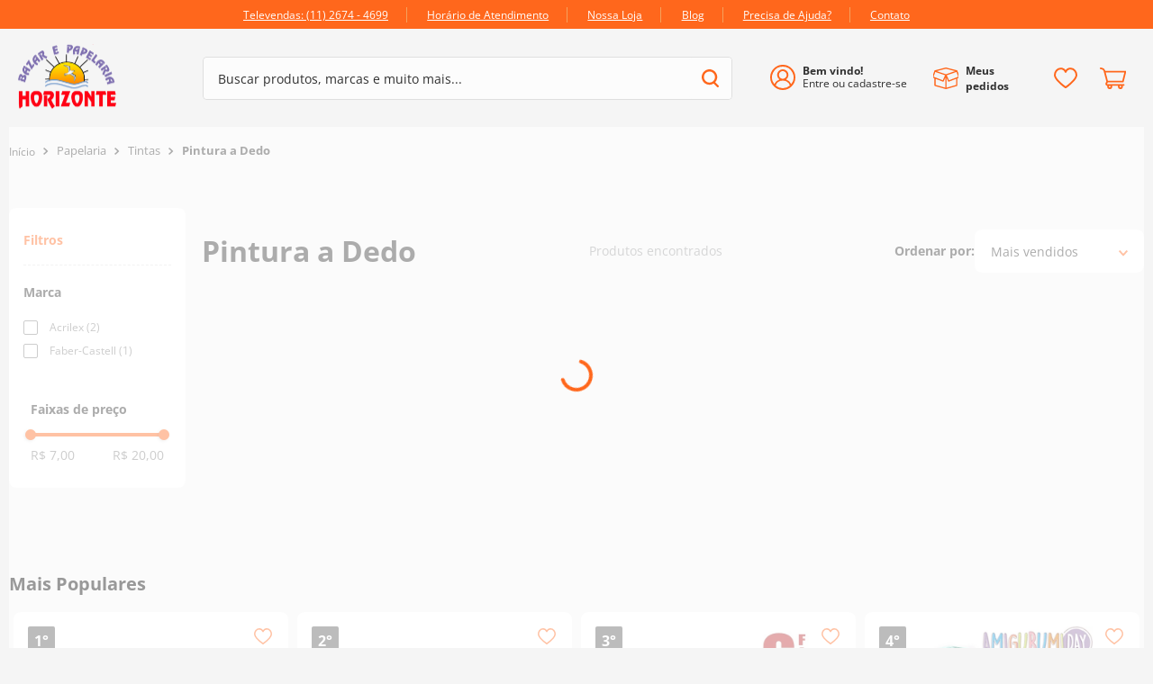

--- FILE ---
content_type: text/html; charset=utf-8
request_url: https://www.google.com/recaptcha/enterprise/anchor?ar=1&k=6LdV7CIpAAAAAPUrHXWlFArQ5hSiNQJk6Ja-vcYM&co=aHR0cHM6Ly93d3cuYmF6YXJob3Jpem9udGUuY29tLmJyOjQ0Mw..&hl=pt-BR&v=PoyoqOPhxBO7pBk68S4YbpHZ&size=invisible&anchor-ms=20000&execute-ms=30000&cb=v03yyjpjcweg
body_size: 48997
content:
<!DOCTYPE HTML><html dir="ltr" lang="pt-BR"><head><meta http-equiv="Content-Type" content="text/html; charset=UTF-8">
<meta http-equiv="X-UA-Compatible" content="IE=edge">
<title>reCAPTCHA</title>
<style type="text/css">
/* cyrillic-ext */
@font-face {
  font-family: 'Roboto';
  font-style: normal;
  font-weight: 400;
  font-stretch: 100%;
  src: url(//fonts.gstatic.com/s/roboto/v48/KFO7CnqEu92Fr1ME7kSn66aGLdTylUAMa3GUBHMdazTgWw.woff2) format('woff2');
  unicode-range: U+0460-052F, U+1C80-1C8A, U+20B4, U+2DE0-2DFF, U+A640-A69F, U+FE2E-FE2F;
}
/* cyrillic */
@font-face {
  font-family: 'Roboto';
  font-style: normal;
  font-weight: 400;
  font-stretch: 100%;
  src: url(//fonts.gstatic.com/s/roboto/v48/KFO7CnqEu92Fr1ME7kSn66aGLdTylUAMa3iUBHMdazTgWw.woff2) format('woff2');
  unicode-range: U+0301, U+0400-045F, U+0490-0491, U+04B0-04B1, U+2116;
}
/* greek-ext */
@font-face {
  font-family: 'Roboto';
  font-style: normal;
  font-weight: 400;
  font-stretch: 100%;
  src: url(//fonts.gstatic.com/s/roboto/v48/KFO7CnqEu92Fr1ME7kSn66aGLdTylUAMa3CUBHMdazTgWw.woff2) format('woff2');
  unicode-range: U+1F00-1FFF;
}
/* greek */
@font-face {
  font-family: 'Roboto';
  font-style: normal;
  font-weight: 400;
  font-stretch: 100%;
  src: url(//fonts.gstatic.com/s/roboto/v48/KFO7CnqEu92Fr1ME7kSn66aGLdTylUAMa3-UBHMdazTgWw.woff2) format('woff2');
  unicode-range: U+0370-0377, U+037A-037F, U+0384-038A, U+038C, U+038E-03A1, U+03A3-03FF;
}
/* math */
@font-face {
  font-family: 'Roboto';
  font-style: normal;
  font-weight: 400;
  font-stretch: 100%;
  src: url(//fonts.gstatic.com/s/roboto/v48/KFO7CnqEu92Fr1ME7kSn66aGLdTylUAMawCUBHMdazTgWw.woff2) format('woff2');
  unicode-range: U+0302-0303, U+0305, U+0307-0308, U+0310, U+0312, U+0315, U+031A, U+0326-0327, U+032C, U+032F-0330, U+0332-0333, U+0338, U+033A, U+0346, U+034D, U+0391-03A1, U+03A3-03A9, U+03B1-03C9, U+03D1, U+03D5-03D6, U+03F0-03F1, U+03F4-03F5, U+2016-2017, U+2034-2038, U+203C, U+2040, U+2043, U+2047, U+2050, U+2057, U+205F, U+2070-2071, U+2074-208E, U+2090-209C, U+20D0-20DC, U+20E1, U+20E5-20EF, U+2100-2112, U+2114-2115, U+2117-2121, U+2123-214F, U+2190, U+2192, U+2194-21AE, U+21B0-21E5, U+21F1-21F2, U+21F4-2211, U+2213-2214, U+2216-22FF, U+2308-230B, U+2310, U+2319, U+231C-2321, U+2336-237A, U+237C, U+2395, U+239B-23B7, U+23D0, U+23DC-23E1, U+2474-2475, U+25AF, U+25B3, U+25B7, U+25BD, U+25C1, U+25CA, U+25CC, U+25FB, U+266D-266F, U+27C0-27FF, U+2900-2AFF, U+2B0E-2B11, U+2B30-2B4C, U+2BFE, U+3030, U+FF5B, U+FF5D, U+1D400-1D7FF, U+1EE00-1EEFF;
}
/* symbols */
@font-face {
  font-family: 'Roboto';
  font-style: normal;
  font-weight: 400;
  font-stretch: 100%;
  src: url(//fonts.gstatic.com/s/roboto/v48/KFO7CnqEu92Fr1ME7kSn66aGLdTylUAMaxKUBHMdazTgWw.woff2) format('woff2');
  unicode-range: U+0001-000C, U+000E-001F, U+007F-009F, U+20DD-20E0, U+20E2-20E4, U+2150-218F, U+2190, U+2192, U+2194-2199, U+21AF, U+21E6-21F0, U+21F3, U+2218-2219, U+2299, U+22C4-22C6, U+2300-243F, U+2440-244A, U+2460-24FF, U+25A0-27BF, U+2800-28FF, U+2921-2922, U+2981, U+29BF, U+29EB, U+2B00-2BFF, U+4DC0-4DFF, U+FFF9-FFFB, U+10140-1018E, U+10190-1019C, U+101A0, U+101D0-101FD, U+102E0-102FB, U+10E60-10E7E, U+1D2C0-1D2D3, U+1D2E0-1D37F, U+1F000-1F0FF, U+1F100-1F1AD, U+1F1E6-1F1FF, U+1F30D-1F30F, U+1F315, U+1F31C, U+1F31E, U+1F320-1F32C, U+1F336, U+1F378, U+1F37D, U+1F382, U+1F393-1F39F, U+1F3A7-1F3A8, U+1F3AC-1F3AF, U+1F3C2, U+1F3C4-1F3C6, U+1F3CA-1F3CE, U+1F3D4-1F3E0, U+1F3ED, U+1F3F1-1F3F3, U+1F3F5-1F3F7, U+1F408, U+1F415, U+1F41F, U+1F426, U+1F43F, U+1F441-1F442, U+1F444, U+1F446-1F449, U+1F44C-1F44E, U+1F453, U+1F46A, U+1F47D, U+1F4A3, U+1F4B0, U+1F4B3, U+1F4B9, U+1F4BB, U+1F4BF, U+1F4C8-1F4CB, U+1F4D6, U+1F4DA, U+1F4DF, U+1F4E3-1F4E6, U+1F4EA-1F4ED, U+1F4F7, U+1F4F9-1F4FB, U+1F4FD-1F4FE, U+1F503, U+1F507-1F50B, U+1F50D, U+1F512-1F513, U+1F53E-1F54A, U+1F54F-1F5FA, U+1F610, U+1F650-1F67F, U+1F687, U+1F68D, U+1F691, U+1F694, U+1F698, U+1F6AD, U+1F6B2, U+1F6B9-1F6BA, U+1F6BC, U+1F6C6-1F6CF, U+1F6D3-1F6D7, U+1F6E0-1F6EA, U+1F6F0-1F6F3, U+1F6F7-1F6FC, U+1F700-1F7FF, U+1F800-1F80B, U+1F810-1F847, U+1F850-1F859, U+1F860-1F887, U+1F890-1F8AD, U+1F8B0-1F8BB, U+1F8C0-1F8C1, U+1F900-1F90B, U+1F93B, U+1F946, U+1F984, U+1F996, U+1F9E9, U+1FA00-1FA6F, U+1FA70-1FA7C, U+1FA80-1FA89, U+1FA8F-1FAC6, U+1FACE-1FADC, U+1FADF-1FAE9, U+1FAF0-1FAF8, U+1FB00-1FBFF;
}
/* vietnamese */
@font-face {
  font-family: 'Roboto';
  font-style: normal;
  font-weight: 400;
  font-stretch: 100%;
  src: url(//fonts.gstatic.com/s/roboto/v48/KFO7CnqEu92Fr1ME7kSn66aGLdTylUAMa3OUBHMdazTgWw.woff2) format('woff2');
  unicode-range: U+0102-0103, U+0110-0111, U+0128-0129, U+0168-0169, U+01A0-01A1, U+01AF-01B0, U+0300-0301, U+0303-0304, U+0308-0309, U+0323, U+0329, U+1EA0-1EF9, U+20AB;
}
/* latin-ext */
@font-face {
  font-family: 'Roboto';
  font-style: normal;
  font-weight: 400;
  font-stretch: 100%;
  src: url(//fonts.gstatic.com/s/roboto/v48/KFO7CnqEu92Fr1ME7kSn66aGLdTylUAMa3KUBHMdazTgWw.woff2) format('woff2');
  unicode-range: U+0100-02BA, U+02BD-02C5, U+02C7-02CC, U+02CE-02D7, U+02DD-02FF, U+0304, U+0308, U+0329, U+1D00-1DBF, U+1E00-1E9F, U+1EF2-1EFF, U+2020, U+20A0-20AB, U+20AD-20C0, U+2113, U+2C60-2C7F, U+A720-A7FF;
}
/* latin */
@font-face {
  font-family: 'Roboto';
  font-style: normal;
  font-weight: 400;
  font-stretch: 100%;
  src: url(//fonts.gstatic.com/s/roboto/v48/KFO7CnqEu92Fr1ME7kSn66aGLdTylUAMa3yUBHMdazQ.woff2) format('woff2');
  unicode-range: U+0000-00FF, U+0131, U+0152-0153, U+02BB-02BC, U+02C6, U+02DA, U+02DC, U+0304, U+0308, U+0329, U+2000-206F, U+20AC, U+2122, U+2191, U+2193, U+2212, U+2215, U+FEFF, U+FFFD;
}
/* cyrillic-ext */
@font-face {
  font-family: 'Roboto';
  font-style: normal;
  font-weight: 500;
  font-stretch: 100%;
  src: url(//fonts.gstatic.com/s/roboto/v48/KFO7CnqEu92Fr1ME7kSn66aGLdTylUAMa3GUBHMdazTgWw.woff2) format('woff2');
  unicode-range: U+0460-052F, U+1C80-1C8A, U+20B4, U+2DE0-2DFF, U+A640-A69F, U+FE2E-FE2F;
}
/* cyrillic */
@font-face {
  font-family: 'Roboto';
  font-style: normal;
  font-weight: 500;
  font-stretch: 100%;
  src: url(//fonts.gstatic.com/s/roboto/v48/KFO7CnqEu92Fr1ME7kSn66aGLdTylUAMa3iUBHMdazTgWw.woff2) format('woff2');
  unicode-range: U+0301, U+0400-045F, U+0490-0491, U+04B0-04B1, U+2116;
}
/* greek-ext */
@font-face {
  font-family: 'Roboto';
  font-style: normal;
  font-weight: 500;
  font-stretch: 100%;
  src: url(//fonts.gstatic.com/s/roboto/v48/KFO7CnqEu92Fr1ME7kSn66aGLdTylUAMa3CUBHMdazTgWw.woff2) format('woff2');
  unicode-range: U+1F00-1FFF;
}
/* greek */
@font-face {
  font-family: 'Roboto';
  font-style: normal;
  font-weight: 500;
  font-stretch: 100%;
  src: url(//fonts.gstatic.com/s/roboto/v48/KFO7CnqEu92Fr1ME7kSn66aGLdTylUAMa3-UBHMdazTgWw.woff2) format('woff2');
  unicode-range: U+0370-0377, U+037A-037F, U+0384-038A, U+038C, U+038E-03A1, U+03A3-03FF;
}
/* math */
@font-face {
  font-family: 'Roboto';
  font-style: normal;
  font-weight: 500;
  font-stretch: 100%;
  src: url(//fonts.gstatic.com/s/roboto/v48/KFO7CnqEu92Fr1ME7kSn66aGLdTylUAMawCUBHMdazTgWw.woff2) format('woff2');
  unicode-range: U+0302-0303, U+0305, U+0307-0308, U+0310, U+0312, U+0315, U+031A, U+0326-0327, U+032C, U+032F-0330, U+0332-0333, U+0338, U+033A, U+0346, U+034D, U+0391-03A1, U+03A3-03A9, U+03B1-03C9, U+03D1, U+03D5-03D6, U+03F0-03F1, U+03F4-03F5, U+2016-2017, U+2034-2038, U+203C, U+2040, U+2043, U+2047, U+2050, U+2057, U+205F, U+2070-2071, U+2074-208E, U+2090-209C, U+20D0-20DC, U+20E1, U+20E5-20EF, U+2100-2112, U+2114-2115, U+2117-2121, U+2123-214F, U+2190, U+2192, U+2194-21AE, U+21B0-21E5, U+21F1-21F2, U+21F4-2211, U+2213-2214, U+2216-22FF, U+2308-230B, U+2310, U+2319, U+231C-2321, U+2336-237A, U+237C, U+2395, U+239B-23B7, U+23D0, U+23DC-23E1, U+2474-2475, U+25AF, U+25B3, U+25B7, U+25BD, U+25C1, U+25CA, U+25CC, U+25FB, U+266D-266F, U+27C0-27FF, U+2900-2AFF, U+2B0E-2B11, U+2B30-2B4C, U+2BFE, U+3030, U+FF5B, U+FF5D, U+1D400-1D7FF, U+1EE00-1EEFF;
}
/* symbols */
@font-face {
  font-family: 'Roboto';
  font-style: normal;
  font-weight: 500;
  font-stretch: 100%;
  src: url(//fonts.gstatic.com/s/roboto/v48/KFO7CnqEu92Fr1ME7kSn66aGLdTylUAMaxKUBHMdazTgWw.woff2) format('woff2');
  unicode-range: U+0001-000C, U+000E-001F, U+007F-009F, U+20DD-20E0, U+20E2-20E4, U+2150-218F, U+2190, U+2192, U+2194-2199, U+21AF, U+21E6-21F0, U+21F3, U+2218-2219, U+2299, U+22C4-22C6, U+2300-243F, U+2440-244A, U+2460-24FF, U+25A0-27BF, U+2800-28FF, U+2921-2922, U+2981, U+29BF, U+29EB, U+2B00-2BFF, U+4DC0-4DFF, U+FFF9-FFFB, U+10140-1018E, U+10190-1019C, U+101A0, U+101D0-101FD, U+102E0-102FB, U+10E60-10E7E, U+1D2C0-1D2D3, U+1D2E0-1D37F, U+1F000-1F0FF, U+1F100-1F1AD, U+1F1E6-1F1FF, U+1F30D-1F30F, U+1F315, U+1F31C, U+1F31E, U+1F320-1F32C, U+1F336, U+1F378, U+1F37D, U+1F382, U+1F393-1F39F, U+1F3A7-1F3A8, U+1F3AC-1F3AF, U+1F3C2, U+1F3C4-1F3C6, U+1F3CA-1F3CE, U+1F3D4-1F3E0, U+1F3ED, U+1F3F1-1F3F3, U+1F3F5-1F3F7, U+1F408, U+1F415, U+1F41F, U+1F426, U+1F43F, U+1F441-1F442, U+1F444, U+1F446-1F449, U+1F44C-1F44E, U+1F453, U+1F46A, U+1F47D, U+1F4A3, U+1F4B0, U+1F4B3, U+1F4B9, U+1F4BB, U+1F4BF, U+1F4C8-1F4CB, U+1F4D6, U+1F4DA, U+1F4DF, U+1F4E3-1F4E6, U+1F4EA-1F4ED, U+1F4F7, U+1F4F9-1F4FB, U+1F4FD-1F4FE, U+1F503, U+1F507-1F50B, U+1F50D, U+1F512-1F513, U+1F53E-1F54A, U+1F54F-1F5FA, U+1F610, U+1F650-1F67F, U+1F687, U+1F68D, U+1F691, U+1F694, U+1F698, U+1F6AD, U+1F6B2, U+1F6B9-1F6BA, U+1F6BC, U+1F6C6-1F6CF, U+1F6D3-1F6D7, U+1F6E0-1F6EA, U+1F6F0-1F6F3, U+1F6F7-1F6FC, U+1F700-1F7FF, U+1F800-1F80B, U+1F810-1F847, U+1F850-1F859, U+1F860-1F887, U+1F890-1F8AD, U+1F8B0-1F8BB, U+1F8C0-1F8C1, U+1F900-1F90B, U+1F93B, U+1F946, U+1F984, U+1F996, U+1F9E9, U+1FA00-1FA6F, U+1FA70-1FA7C, U+1FA80-1FA89, U+1FA8F-1FAC6, U+1FACE-1FADC, U+1FADF-1FAE9, U+1FAF0-1FAF8, U+1FB00-1FBFF;
}
/* vietnamese */
@font-face {
  font-family: 'Roboto';
  font-style: normal;
  font-weight: 500;
  font-stretch: 100%;
  src: url(//fonts.gstatic.com/s/roboto/v48/KFO7CnqEu92Fr1ME7kSn66aGLdTylUAMa3OUBHMdazTgWw.woff2) format('woff2');
  unicode-range: U+0102-0103, U+0110-0111, U+0128-0129, U+0168-0169, U+01A0-01A1, U+01AF-01B0, U+0300-0301, U+0303-0304, U+0308-0309, U+0323, U+0329, U+1EA0-1EF9, U+20AB;
}
/* latin-ext */
@font-face {
  font-family: 'Roboto';
  font-style: normal;
  font-weight: 500;
  font-stretch: 100%;
  src: url(//fonts.gstatic.com/s/roboto/v48/KFO7CnqEu92Fr1ME7kSn66aGLdTylUAMa3KUBHMdazTgWw.woff2) format('woff2');
  unicode-range: U+0100-02BA, U+02BD-02C5, U+02C7-02CC, U+02CE-02D7, U+02DD-02FF, U+0304, U+0308, U+0329, U+1D00-1DBF, U+1E00-1E9F, U+1EF2-1EFF, U+2020, U+20A0-20AB, U+20AD-20C0, U+2113, U+2C60-2C7F, U+A720-A7FF;
}
/* latin */
@font-face {
  font-family: 'Roboto';
  font-style: normal;
  font-weight: 500;
  font-stretch: 100%;
  src: url(//fonts.gstatic.com/s/roboto/v48/KFO7CnqEu92Fr1ME7kSn66aGLdTylUAMa3yUBHMdazQ.woff2) format('woff2');
  unicode-range: U+0000-00FF, U+0131, U+0152-0153, U+02BB-02BC, U+02C6, U+02DA, U+02DC, U+0304, U+0308, U+0329, U+2000-206F, U+20AC, U+2122, U+2191, U+2193, U+2212, U+2215, U+FEFF, U+FFFD;
}
/* cyrillic-ext */
@font-face {
  font-family: 'Roboto';
  font-style: normal;
  font-weight: 900;
  font-stretch: 100%;
  src: url(//fonts.gstatic.com/s/roboto/v48/KFO7CnqEu92Fr1ME7kSn66aGLdTylUAMa3GUBHMdazTgWw.woff2) format('woff2');
  unicode-range: U+0460-052F, U+1C80-1C8A, U+20B4, U+2DE0-2DFF, U+A640-A69F, U+FE2E-FE2F;
}
/* cyrillic */
@font-face {
  font-family: 'Roboto';
  font-style: normal;
  font-weight: 900;
  font-stretch: 100%;
  src: url(//fonts.gstatic.com/s/roboto/v48/KFO7CnqEu92Fr1ME7kSn66aGLdTylUAMa3iUBHMdazTgWw.woff2) format('woff2');
  unicode-range: U+0301, U+0400-045F, U+0490-0491, U+04B0-04B1, U+2116;
}
/* greek-ext */
@font-face {
  font-family: 'Roboto';
  font-style: normal;
  font-weight: 900;
  font-stretch: 100%;
  src: url(//fonts.gstatic.com/s/roboto/v48/KFO7CnqEu92Fr1ME7kSn66aGLdTylUAMa3CUBHMdazTgWw.woff2) format('woff2');
  unicode-range: U+1F00-1FFF;
}
/* greek */
@font-face {
  font-family: 'Roboto';
  font-style: normal;
  font-weight: 900;
  font-stretch: 100%;
  src: url(//fonts.gstatic.com/s/roboto/v48/KFO7CnqEu92Fr1ME7kSn66aGLdTylUAMa3-UBHMdazTgWw.woff2) format('woff2');
  unicode-range: U+0370-0377, U+037A-037F, U+0384-038A, U+038C, U+038E-03A1, U+03A3-03FF;
}
/* math */
@font-face {
  font-family: 'Roboto';
  font-style: normal;
  font-weight: 900;
  font-stretch: 100%;
  src: url(//fonts.gstatic.com/s/roboto/v48/KFO7CnqEu92Fr1ME7kSn66aGLdTylUAMawCUBHMdazTgWw.woff2) format('woff2');
  unicode-range: U+0302-0303, U+0305, U+0307-0308, U+0310, U+0312, U+0315, U+031A, U+0326-0327, U+032C, U+032F-0330, U+0332-0333, U+0338, U+033A, U+0346, U+034D, U+0391-03A1, U+03A3-03A9, U+03B1-03C9, U+03D1, U+03D5-03D6, U+03F0-03F1, U+03F4-03F5, U+2016-2017, U+2034-2038, U+203C, U+2040, U+2043, U+2047, U+2050, U+2057, U+205F, U+2070-2071, U+2074-208E, U+2090-209C, U+20D0-20DC, U+20E1, U+20E5-20EF, U+2100-2112, U+2114-2115, U+2117-2121, U+2123-214F, U+2190, U+2192, U+2194-21AE, U+21B0-21E5, U+21F1-21F2, U+21F4-2211, U+2213-2214, U+2216-22FF, U+2308-230B, U+2310, U+2319, U+231C-2321, U+2336-237A, U+237C, U+2395, U+239B-23B7, U+23D0, U+23DC-23E1, U+2474-2475, U+25AF, U+25B3, U+25B7, U+25BD, U+25C1, U+25CA, U+25CC, U+25FB, U+266D-266F, U+27C0-27FF, U+2900-2AFF, U+2B0E-2B11, U+2B30-2B4C, U+2BFE, U+3030, U+FF5B, U+FF5D, U+1D400-1D7FF, U+1EE00-1EEFF;
}
/* symbols */
@font-face {
  font-family: 'Roboto';
  font-style: normal;
  font-weight: 900;
  font-stretch: 100%;
  src: url(//fonts.gstatic.com/s/roboto/v48/KFO7CnqEu92Fr1ME7kSn66aGLdTylUAMaxKUBHMdazTgWw.woff2) format('woff2');
  unicode-range: U+0001-000C, U+000E-001F, U+007F-009F, U+20DD-20E0, U+20E2-20E4, U+2150-218F, U+2190, U+2192, U+2194-2199, U+21AF, U+21E6-21F0, U+21F3, U+2218-2219, U+2299, U+22C4-22C6, U+2300-243F, U+2440-244A, U+2460-24FF, U+25A0-27BF, U+2800-28FF, U+2921-2922, U+2981, U+29BF, U+29EB, U+2B00-2BFF, U+4DC0-4DFF, U+FFF9-FFFB, U+10140-1018E, U+10190-1019C, U+101A0, U+101D0-101FD, U+102E0-102FB, U+10E60-10E7E, U+1D2C0-1D2D3, U+1D2E0-1D37F, U+1F000-1F0FF, U+1F100-1F1AD, U+1F1E6-1F1FF, U+1F30D-1F30F, U+1F315, U+1F31C, U+1F31E, U+1F320-1F32C, U+1F336, U+1F378, U+1F37D, U+1F382, U+1F393-1F39F, U+1F3A7-1F3A8, U+1F3AC-1F3AF, U+1F3C2, U+1F3C4-1F3C6, U+1F3CA-1F3CE, U+1F3D4-1F3E0, U+1F3ED, U+1F3F1-1F3F3, U+1F3F5-1F3F7, U+1F408, U+1F415, U+1F41F, U+1F426, U+1F43F, U+1F441-1F442, U+1F444, U+1F446-1F449, U+1F44C-1F44E, U+1F453, U+1F46A, U+1F47D, U+1F4A3, U+1F4B0, U+1F4B3, U+1F4B9, U+1F4BB, U+1F4BF, U+1F4C8-1F4CB, U+1F4D6, U+1F4DA, U+1F4DF, U+1F4E3-1F4E6, U+1F4EA-1F4ED, U+1F4F7, U+1F4F9-1F4FB, U+1F4FD-1F4FE, U+1F503, U+1F507-1F50B, U+1F50D, U+1F512-1F513, U+1F53E-1F54A, U+1F54F-1F5FA, U+1F610, U+1F650-1F67F, U+1F687, U+1F68D, U+1F691, U+1F694, U+1F698, U+1F6AD, U+1F6B2, U+1F6B9-1F6BA, U+1F6BC, U+1F6C6-1F6CF, U+1F6D3-1F6D7, U+1F6E0-1F6EA, U+1F6F0-1F6F3, U+1F6F7-1F6FC, U+1F700-1F7FF, U+1F800-1F80B, U+1F810-1F847, U+1F850-1F859, U+1F860-1F887, U+1F890-1F8AD, U+1F8B0-1F8BB, U+1F8C0-1F8C1, U+1F900-1F90B, U+1F93B, U+1F946, U+1F984, U+1F996, U+1F9E9, U+1FA00-1FA6F, U+1FA70-1FA7C, U+1FA80-1FA89, U+1FA8F-1FAC6, U+1FACE-1FADC, U+1FADF-1FAE9, U+1FAF0-1FAF8, U+1FB00-1FBFF;
}
/* vietnamese */
@font-face {
  font-family: 'Roboto';
  font-style: normal;
  font-weight: 900;
  font-stretch: 100%;
  src: url(//fonts.gstatic.com/s/roboto/v48/KFO7CnqEu92Fr1ME7kSn66aGLdTylUAMa3OUBHMdazTgWw.woff2) format('woff2');
  unicode-range: U+0102-0103, U+0110-0111, U+0128-0129, U+0168-0169, U+01A0-01A1, U+01AF-01B0, U+0300-0301, U+0303-0304, U+0308-0309, U+0323, U+0329, U+1EA0-1EF9, U+20AB;
}
/* latin-ext */
@font-face {
  font-family: 'Roboto';
  font-style: normal;
  font-weight: 900;
  font-stretch: 100%;
  src: url(//fonts.gstatic.com/s/roboto/v48/KFO7CnqEu92Fr1ME7kSn66aGLdTylUAMa3KUBHMdazTgWw.woff2) format('woff2');
  unicode-range: U+0100-02BA, U+02BD-02C5, U+02C7-02CC, U+02CE-02D7, U+02DD-02FF, U+0304, U+0308, U+0329, U+1D00-1DBF, U+1E00-1E9F, U+1EF2-1EFF, U+2020, U+20A0-20AB, U+20AD-20C0, U+2113, U+2C60-2C7F, U+A720-A7FF;
}
/* latin */
@font-face {
  font-family: 'Roboto';
  font-style: normal;
  font-weight: 900;
  font-stretch: 100%;
  src: url(//fonts.gstatic.com/s/roboto/v48/KFO7CnqEu92Fr1ME7kSn66aGLdTylUAMa3yUBHMdazQ.woff2) format('woff2');
  unicode-range: U+0000-00FF, U+0131, U+0152-0153, U+02BB-02BC, U+02C6, U+02DA, U+02DC, U+0304, U+0308, U+0329, U+2000-206F, U+20AC, U+2122, U+2191, U+2193, U+2212, U+2215, U+FEFF, U+FFFD;
}

</style>
<link rel="stylesheet" type="text/css" href="https://www.gstatic.com/recaptcha/releases/PoyoqOPhxBO7pBk68S4YbpHZ/styles__ltr.css">
<script nonce="0RTw-V56ewJ3mCL416ugOQ" type="text/javascript">window['__recaptcha_api'] = 'https://www.google.com/recaptcha/enterprise/';</script>
<script type="text/javascript" src="https://www.gstatic.com/recaptcha/releases/PoyoqOPhxBO7pBk68S4YbpHZ/recaptcha__pt_br.js" nonce="0RTw-V56ewJ3mCL416ugOQ">
      
    </script></head>
<body><div id="rc-anchor-alert" class="rc-anchor-alert"></div>
<input type="hidden" id="recaptcha-token" value="[base64]">
<script type="text/javascript" nonce="0RTw-V56ewJ3mCL416ugOQ">
      recaptcha.anchor.Main.init("[\x22ainput\x22,[\x22bgdata\x22,\x22\x22,\[base64]/[base64]/MjU1Ong/[base64]/[base64]/[base64]/[base64]/[base64]/[base64]/[base64]/[base64]/[base64]/[base64]/[base64]/[base64]/[base64]/[base64]/[base64]\\u003d\x22,\[base64]\x22,\x22bVtVw74Rwow6wr7Dj8Kew7fDlWpww7EKw7HDvB07a8OFwpx/ecK1IkbCtTDDsEooesKfTULCoRJkOMKNOsKNw6bCgQTDqHcHwqEEwrd7w7Nkw7nDjMO1w6/DkMK/fBfDujA2U0FrFxI7wrpfwoklwodGw5tZLh7Cti7Cj8K0wos+w5liw4fCp24Aw4bClhnDm8Kaw47ChErDqSjCgsOdFTJ9M8OHw6lpwqjCtcOFwqstwrZww4sxSMOkwrXDq8KANXrCkMOnwpUlw5rDmQEWw6rDn8KECEQzbAPCsDNCSsOFW23DhsKQwqzCui/Cm8OYw77Cl8KowpIjbsKUZ8KTK8OZwqrDt1J2wpRgwrXCt2k1AsKaZ8KpRijCsGAJJsKVwprDlsOrHiAGPU3Ckn/CvnbCok4kO8ONbMOlV0rCgmTDqRzDt2HDmMOPZcOCwqLChcOtwrV4ABbDj8OSM8OlwpHCs8K9KMK/RQ9teEDDjMOJD8O/Inwyw7xFw7HDtToOw7HDlsK+wpQuw5ogXn4pDiJgwpphwqjChWU7c8Kzw6rCrQ8jPArDuCxPAMK+V8OJfxzDocOGwpA2AcKVLg1nw7Ezw7bDp8OKBQTDq1fDjcK+G3gAw7TCn8Kfw5vCncOawqXCv3MGwq/CiyrCu8OXFHBJXSkCwozCicOkw7HClcKCw4E5Sx5zaH8WwpPCsVvDtlrCqcOEw4vDlsKbdWjDkmDCosOUw4rDrcKOwoEqGT/ClhoyGiDCv8O+InvCk23Cq8OBwr3Cg0kjeTp4w77DoVjCiAhHFEVmw5TDiD1/[base64]/CgMOtSQgoUMO+dxEjw51+w4R1STYNasOWUxNLWMKTNwXDum7Cg8KTw7R3w73CuMKvw4PCmsKzeG4jwqdsd8KnPy3DhsKLwoZwYwtqwofCpjPDjRIUIcO/wplPwq1DasK/TMOcwrHDh0cMdzleaHzDh1DCgmbCgcONwqXDucKKFcKLAU1EwqLDrDomPcKsw7bChkQQNUvCgw5swq1JGMKrCjnDj8OoA8KaQyV0ZycGMsOaCTPCncOHw6k/H1kSwoDCqmt+wqbDpMOoTiUaYhxOw4NhwoLCicONw4bCoBLDu8OzCMO4wpvCtiPDjX7DpANdYMO/[base64]/EMKFQMK5wrfChcK/[base64]/DgsONwqbDh1JHDzkGwqF/ID7DtsOMw74Dw78Sw6QEwpnDhsKNEQw9w4tyw67DsE7DvsO/I8OBAMOUwpnDg8KgZV5mwoYBTC0QIMKow4jCmgfDpsKPwqEKB8KuBTsew4/[base64]/wrJxLsOnIcOEJMOld8Kzwr1/wqZbw5HChBEpw53DgSN7wp3Cg2xgw7HDrjNaeEQvYsKMwqBOQcK0CMK0SsOcAcKjQVEEw5d9EkrCnsOUwqrDsj3Ch04qw619NMO4PcK0wofDtmNeB8Osw4TCrh1Nw4LChcOGwrlgw4fCqcKAECvCusKPXjkAw4TCisOdw7omwog2w6nDkV1gw5jDhHVAw47ChcKWE8K/[base64]/G3XDtMKnw6J4wrxhV2LDl2MOXMKpw4NOE8OxDGDCisKlwo/DsCzDtcOSwrl5w51WcsOMR8Kxw67DmsKdajjCgsO+w7LCpcOnHh3ChmXDkhBZwpMfwqDCqsOvQXPDuAvDs8O1IyPCrsODwqpyCsOZw7oKw60mRTYPW8K0K0zCgcOTw4l8w6zCjMK+w7kZBCvDvU3CkQdYw4MVwpYoKjQtw7dAWRvDuzUgw4/DrsKzfjp4wo9iw4kGwrzDnA3Ch3zCpcKew7LDv8KIFlJMZ8KbwqfDgw3DuytFNMOhGcOjw7UbBMOpwr/CsMKnwqbDnMOEPC1iRTPDi2XCssO2w6fCpTcQw4zCoMOuD2nCosKxQcOrP8Ogw7jDnDPCjXo+amfDtW8SwqHDgR9xRsOzD8KANyXDvH/[base64]/Cn3IHwpzCiH9Nw4QADMK1QFXCvnrDqsOfQHXCgEx5w7FUUMKzMMKzflIHTVDCmjXCpsKIU1TCil/[base64]/DnsKRbMOsIF8vwpE/wqXCu8K4wrbCgsKbw6zChsKAwoJ0w48eMSs0w6ENasOLw6jDkg54bSQCasOnwpPDh8OCAx3Dt0PDoBdgFMK/w5TDksKdwqLCokI3wp3ChcOMaMObwpsZNS/CkcOmcR5Dw7PDsDPDmxd/wr5NCmRDbmfDuG/Cq8O9Ai3DvsKIwpwCT8KfwrnDvcOYw7nChMKZwpPCsXDChXXCvcOkNn3CocOAFjfDuMOTwobChD/[base64]/w7vDusKbWsKGWDLCnQjCrHppwqQvwo43KcKGWTJ3wqnDisOXwr3DhsKjwoLDu8OrdsKcWMKBw6XCvcKhwq/CrMODLMOkw4AMwoJmZsOOw5zChsOaw7zDm8KBw7PCmA9gwrLCtmZNFXTCjy7CuBsYwqXCisOvd8Ofwr3Du8K0w5ULA2nCgwTCn8Oowq3CpBAYwr4GRsO8w7nCssKIw4/Cp8KhGMO3BMKRw7XDisOpw6/ChSXCpVxgw4LClxbCrAhEw57CnSlfwojDnBlpwprCmFHDqGzDvMKBCsOyJ8KYZcKuw4FtwprDjQnCn8Oyw71Uw4UEJA8rwpx3K192w4o4w4FIw5c/[base64]/Dk8OVWUDDr8ORNcOpw5zDk8OSDcO5O8O2M2TCscOGKy5kw5AGXMKVJ8OuwoTDmyBPNVPDjUEmw5xpwrIHfxAYF8KFJMKywqUHwqYIw6xDVcKvwo5gw7tCXsKOWsKFwpAFw47ClMOCORZqAjPCu8OJwovClcONw7LDh8OCwqNtLynDvcOCU8KQw5/DryMWd8KJw5YTOlvCmMKhwpzCnTzCosKobA7CjinCoWs0W8OkK1/DqcOgw51Uwr/ClUhnUDEeRsO6wpkfR8Kcw4wfUn7CvcKtehXDjMOEw4gJw6jDn8Klw7JzQS8mw4XClxl9wpJEdylkw4LDlcKrw6PDi8KpwrodwoLChw41w63Ck8KIMsOYw71YRcOuLDrCiVrCk8K8wr3ColVlS8Kow4BMNF8yWk3DjcOKQUPDucK2wol4w6o5X1PDhjgZwp/[base64]/Cj3B9w7IHMgZ+K8Ovw4HDgyzDgFnDlsOrGcOJaMOPwqLCu8K9wpXCvyoNwqx1w702EnoTwqPCuMK6OFQWYsOdwpx7WMKKwo/CowzDucKzMsKBXMOhYMKJe8OGw69Jw7gOwpI3wrtZwqhKa2LDhVLCuy1Dw648wo0kKi/DicKtw4PCgcKhDS7DjRXDr8KWwojCsSRtw4nDmMK2G8KWR8ODwqrDtjB/[base64]/Cr8OBwr/Ch0rDmnbCpsOowr/CoMKXw68VwpPDjcO2w77CsiNKJsKQw6zDncKpw4VuSMKzw57Cl8Owwoo8KMOBFDvCtXcHwqXCtcOxA0LDqQlfw79rRBcff3bCisKHcQc0wpRgwqceMycMeBZpw5rDnsKqwoddwrAbB20YX8KiLS1tFcKDwrLCgcOjaMOSYsOSw7rCh8KtYsOrG8K/w4E7wpE5wqbCoMKaw6EzwrZFw4LDvMOGMMOcTMOAAifDqMKiw6AwOXbCrcORPHjDryXCt0TCjFo0XA/[base64]/CsyTCihozRVbCvl8Ow5jDoE8gLQvCoi3CpcOjRsKKwpsIXkHDksKLLjUvw6LCi8Kpw4HCusK1I8OlwrUba2fCp8OxNE4/w57Cg0zCpcOmw6vDr0DDtHLCkcKNYkpwF8KJw69EKg7DpMOgwpIEHFjCnsOvasKCJjAqVMKbaSM1PsKkZcOCFw4ZKcKywr/DscK5PsO6cl5ew77Ch2UMw5vChx/DoMK4w4Q6JUfCu8Kxb8KOCcKOSMKMHiZtw5YvwprCpTrCm8OJT0fDt8KMwrDDkMOtd8KgDF8eC8KYw7jDvj8zWW5XwobDo8OsMMOKNHhKBsOrwqbDvcKLw4xnw4HDqcKIdi7Dn0JzYiw/[base64]/CncO6wpYOw6Q7wq3DjVTCjWrCvhgUNsOhw7RrwrPDjwrCujHCui0QdnHCi1rCsGMvw5RZB0zCisOdw4nDnsOHw6dFDMOoC8OAAcORAMKmw5QgwoM4NcO6wplZwq/DiSEJOMOlAcODCcKQUS3ClMK0agbDqsKKw53CtkbCqC4oGcOBw4nCnTonWjpdwp7DqcO6wp4uw6UMwpPCrWM+w7PDjsKswqA1G2rDrcKhI1RTPn/DpMOCw6Ycw7ZXIcKETWDCv0IjRsK+w57DiEdXFW8sw5TCuD12w5oswqvCk0rDi0ZpH8KhSH7CpMKVwq4/XSLDuz/CqRtiwoTDlsKTWcOHw7x5w4zDgMKCR2kwNcOmw4TCksKtS8O7aBTDl2Z/QcKsw4DCnB4cw68wwpsrQmvDp8KcQQ/DgAVgacO/w6ksRkjCvX3DhsKZw7nClSDDtMKgwp97wqXDhhV0HFk/AHl3w7YWw6/CmD7ClRfDhkgiw59mLnAkNgLDv8O0FcKvw6suUltxdy7CgMKrX186SEdzP8O1EsKKdg9lWQnDtMOOXcK7OVJ6ei9JXi85wo7DtTBzI8KawrbChwXCqyR8w5snwoMaQUkvw4DCrALCkVzDvMK/w4sEw6g8Y8OVw510wr3Cl8KBEXvDucOZRMKGHcKfw6bCuMOawpLCpGTDn3c1UjvCk2UnHm/CtMKjw4w2wq3CiMOiwq7DnFMJwrERNgPCvzEjwoDDiRXDo3tWw6HDhljDmgfCo8O5w4wAA8OGccKhwonDs8K8bjs3wpjDksKvLjM+L8O8aBLDtScZw7LDom8CYMOZwqYMKynDn1xRw47DsMOlwpgBwrxowqvDoMOiwoJhBw/CmD99wrZIw7vCq8KRVMKJw7zDvMK2Jk9pw4ouCsKCJD/DlVFcLX3CtsKdVGfDrcKdw7nDl3V4wozCpsOnwpJHw4nCvMO1wofCrcOTKMK/YlJ/S8Ouw7tRRGnCpcOwwpfCqVzDh8OVw43CssKsZ1d0Ry7CpybCusKSHirDpmPDjgXDqsO1wqlswoJ3wrrCicKowpbDncK4QlHDnsK2w79hRjoPwo0AEMObbMKwYsKowr1Jw7XDu8OLw7lPd8KAwqTCswE/wo3DqsOWUsOpwoglLMKIccKaBMKpZ8Odw6rCq0vCt8K6acKfezDDqSPCh3d2wrQjw6DCrVDCri7DrMKKDMOXMibDvcOPesK2FsOwaBrDgcOqw6XDj0F1K8OHPMKaw4zDnzvDmMOfwpLCkcKXWcK6w6/CucO3w4/CqBcLLcKWcsOkIjcQXcK+fyfDnWDDqsKFf8KyecKzwrTDksO/LDXCn8OmwpvCvQRpw4XCmGUoRMO+RDtAworDgBDDv8Kiw4jCgcOqw7R6EcOEwr/CkMK3LMO7wr0Sw4HDiMKywqLCusKqHQcww6N2YmzCvUbDtH7DkSXDsG/[base64]/UsOCf38Kw4vDhzvDpMO/[base64]/CgTU9wpp6wqbCi8O8wrXDn8O/[base64]/[base64]/[base64]/DuRDCo8KvesOmaWTDpW/[base64]/w5cOw7rCsSpmw7d4w6nDonBNAMKFHMOZWUTDg2R/fsK+wrtfwrTCgDBdwrxEwrYqcsOuw5Qaw5bDpsOfwrtiQEnCo3bCp8OpcnzCssO6GlTCksKFwokycXYTIgZNw60vRcKLEkF+CiUBAcKOGMK5w4lCShnCkTcow6E/woIDw5TCjHTCp8O7XlgnJcK0CWtiNVDDtGhtLcKww50gecOvN3rCjT0DCRfDgcOdw7DDm8Kfw67CiTXDjsOLNh7CkMO/w6XCsMKMw6FAUkEaw4YaBMKfwr0+w5kaMMOFNjjDucOiw5vDrsOZw5bDizF5w6gaE8Ocw6jDrxfDo8OUKcOUw4Iew7Blw48AwrxhaA3DlGItwp41TsOXw4VbI8KweMODFTFdw67DqQ/CnnPDn1bDlzzCsGLDhEcxUj/Ci1LDrkxeF8Odwqw2wqJmwq4Ewo1/w79iV8O5KWPDiU95KcKcw6I1WAVFwrBROcKpw5ZOw4PCtMOmwpVZDsOJwqcOPsKrwprDhMKTw4PCkzJrwr7CqBs9BcOZHMKsQsKvw5BMwrQRwp1/[base64]/DjcOMwoPCncO3w5Y9ZcOfSwMNT8OmFlkWKkBfw6nDjnxGw7Bpwppvw6zDgB9XwrfCixwTwphewq9+fCLDocKiw65/wqZbGQAdw548w4jDn8KlGzIVEVbDigPCusKTwr3DoR8gw7wFw6HCtT/Dv8KQw7LCkyU0w4x/[base64]/woPDun4DUVDDtcO7OyXDq8Kew45kFy7DuTHDiMKlw6Umw6bCtsKJbQjCmMOVw70DLsK8wpjDrsOkFgkmC3zDmnlTwpp+AcOlFcKqwoMGwrwvw5rCtcOFI8K7w5dqwqjCr8KCwr17w73DjmXDmcOOClRpwq/[base64]/wobDtcK8w5M+w71YHVtKwqEbAw/CqXXDmcODSw/CinfCsD9iPMKuw7LDhGNMwrzCmsKOfFl9w4rCs8OiZcObcHLDhSPDjzJXwqkOeQnChsK2w5ETc3jDkzDDhsK1O27DpcKTMjhVVMKzKxB+wpfDlcOUXUUlw5t1fRg/w48LKAHDt8K2wrkUG8OFw5vCj8OAUznCj8O+w57DmhTDtsKnw6A7w4obBkjCl8K5C8OdQjjCgcKfHybCtsKgwp0zciQqwq4IFkhRXMOmwq87wqbDosOAw7daQybCpl0awqZuw7gwwpUJw4wfw63CmMOWw4FRW8KQK33DicK3wpszw5vDhFjCn8K/w7U3YHNUw5fChsKtwoZWVxILw4HDklzCmMOyKcKCw6DCvQBwwol9wqMtwq3Ct8Kvw55XaEnDkSnDrx7Cg8KvWsKEwpwPw6LDucOmdS7Ch1jCrmLCu2fCusOffMOvQsK/bAzDqcKjw4zCpMOYUMKyw5vDuMOkUcKzF8KzOMOVw6F2YMO7McOkw4XCqsKdwoAQwqpowq8Tw4Ydw4TCl8Obw6jDlMOJHAk2BicIbxFtwqcuw4vDjMOBw43DmGnCgcO7Sw0bwoMWKlE7wphWamPCpW/ChQpvwrBAw5VXwrtaw79EwpDCjjIlaMKsw6LCrCc+wrjDlGPDkMKSZMKYw7TDv8KVwozDqsOUwrLDmlLCtgtjw7DCohBGLcOmwpwWwrLCjFXCvsKEe8OTwpvDgMKhCsKXwqRWSSLDq8OUPSd/GQ5AEWItKnDDocKZB3YHw7pawrALPEdVwrHDlMO8ZFReV8KLN2RCcC4WTcK8ecORK8KxCsKhw6Zfw4lPwr4+wqY/[base64]/[base64]/[base64]/YcOHw7fCi8OVwoDCi8K+w7XChcOYEmdnJU7CjcKuMm1JKR4ABi9Aw5zDscKuIQjDqMOZCWvDhwRswpRDw4bCq8K/wqR6JcOEwpU3cCLCl8Ovw6lXDSHDoUsuw7LCvcKowrTCoXHCiibDmMKJwrdHw6IhPUBvw6nCvQvCjMKGwqZTw5DCssO3XMOuw6hnwop0wpDDklrDmsONMlrDjMOtw4zDk8OXAcKow7g1woIBbWoQMxEkGmLDl28jwoM/w4vDr8Knw4XDj8OTLcOgwrYta8K/RMKrw4PCgmIeOhnCg3nDnkHCjcKTw7zDqMOewr1Zw6AMfRbDkg/Cq1bCm07Dh8OCw5lRI8K2woxCQsKBKcOIMsOfw53CpMK9w4FNwqdGw5TDnxEbw5ElwpPDs3EjfsOlXcO3w4XDv8O8WwIZwqHDqQhtRk5jPXLCrMKtCcK/P3MgXcK0VMKvwovClsOAw4DDkcOsf1XCh8KXRMK0w4DDtsOYV3/[base64]/DoBLCkcKxw6LDgzXDicOXwqPCvDbDqsOWwozCkcOOwp/DvUI2TsOlwpkcw53Dp8KfeDTCk8KQTkTDvC3DgTx3wq3DijzDq3XDrcK+AUDDjMK3w7h1XsK0JAktHQ/DrF0cwrtZLj/DmB/[base64]/CklApw57DpMKOQMK3FXLDmxM8w6cYw4wKKcOmKcO6w4rCjsOXwrlgB2R4QF7DkTTCsXjDjsO8woB6SMKPwqvCrHwbMSbDnG7CncOFw7nDpCoKwrXCk8ObOcKCPUUkw5rCnWwEwqxOHsODwpjCgHnCpcOAwrdlQ8Osw6nCgFnDgRLDtcKODA9nwoIKGGlDXsKRwrIxBi/CnsOXwp0rw4/DnsOxMxIBwpNiwovDpsKhXQxHbsK0PU5Gwq0QwrbDumolB8KBw6cVIXd6BnUfBUULw6A4Y8ObKsKqQyHCgMOdeGjCm2rCjsKJecOyNHMtTMK7w6laRsOrbB/[base64]/F8K8DmHCssKKwrkiwpQYAcOfwqrClR8Nw4rCq8OlJjnCtTQFw5QIw4XDuMOHw4Yawq/CvH1Tw68Uw4UVbEjCrsOFJcOvNsOSCcKdccKUcXpYQB1fUV/[base64]/UHzCvMOZwr4iKxhubsOZw5HDmH8HDGHDjA/[base64]/IMK0B8O7woh1ccK3w4PChgLDriPCsCrCiWJWwrZQTHgvw5HClMKZNwTDucK/wrPCjGVzwpcgw7HDryfCmMKkGMK3wq3Dm8K/w77CkEbDkcOww6B8GlXDiMK3wp3DiQIPw5xPegbDhT4xecOAw5PDrXxUw6N6C3rDlcKGS0BQbiMGw7XDvsOFSEbDrwV9wrAGw53CvcOEZcKuC8KCw712w7FWK8KbwojCq8KCbz/ClhfDhTcrwo7CtWNIC8KfaDhYG2pNw4HCmcKGKUx8BhfCjMKFwohPwoXChMOPIsOkQsK2wpfCrj5PaHvDgxxJwqgPw6DCjcOKRBlXworCsXFyw7jCqcOoPMORU8KgBwx7wq/CkC3Cn2bCrSBdWcKvw7ZMUgcuwrUPSinCphc0dMKUwqzCrT9Iw4zCmWTCgsOJwqzDnmnDvcKsHcK9w7bCsw/[base64]/DkMOFanHDocOXwrR/OCt+w7k4w4TDn8O2EcOHw5TCoMKYw5Ycw6xpwpAiw67Dr8KHZcOlSFrCucKgalM/L1bCjT91RyLCr8KAasO8wqUQw69Vwo9DwpLDs8K7wphIw4nCuMKqw7Juw4XDsMO+wqV+McOHLsOyYcOaFXopVjHCoMOWAMKXw6LDocK3w7LCjmE7woPCqjgnNljClHjDmk/[base64]/[base64]/Clw5Lw4nCqcOYw5weQXYzKsKTIxnCohzCmVoswpDDjMOqw43DgS3DkRVyBDBIX8K8wpUmEcOAw7xswp9QMsOewqzDtMO/w7IbwpbChAhhJw/[base64]/Cuy1Nw6N9BFYJwq0kPTfDqXw3wqsHLU1lwpzCm0IowpdGF8KRdifDoyzCvcKCwqLDjcKBfcOuwrBhwrPDoMKTw6xmdsOqwrLCi8OKHcKSdEbDsMOxABvDkm1gK8KowqTClcOYF8KEa8KBw4/CpkLDo0vDmRvCuzPCq8OZKBQ4w4pvw4rDm8KyPlTDt17CkAMEw6PCsMK2HMK4wocGw5N/worCvcOwDMOpBGjCiMKFw7bDsx7CpD3Du8Kiwo5oIsOdFkgTQMOpPsKEAMOoNRcFAsKtwpEkD13DkMKGRcOBw4oFwq5PX3thw5howpXDm8KbL8KFwoMQw4jDs8Khwr/CjUg7BMKxwqfDpw/CncO9w4QNwqciwpTCn8O3w7DCihIgwrVNwod9w5rCvQDDuUNZSlVQEMONwo1UQ8O8w5TDs3vDo8Oqw5JNJsOEfGjCncKkIWE6YFxxwoBqwqAYa1nDosO0cRfDj8KdanYNwotKC8OiwrnDlRzCgwjCpBXDnsOFw5vCmcOZE8KGcD/[base64]/[base64]/[base64]/Dm8KKw7U6w4UYwqYowo87VQvCl8OePsKSGsO6H8KlU8Kkwr8ow7Vcch8AQVQtw6zDjEPDlG9+wqDCi8OUaDoLGTTDs8KfESsnAcK9CWbDtMKtHV1Qwp1Swq7Dm8OmaFLCoxzDgMKBwrTCrsKIFTDCn3fDgW/CgsO5MFDDsiEBPSzCjw0ew6fCuMOpZT/DjhABwoDCpcKow6zCscK7Si1CXFQlOcKrw6BkIcOKQkFZw714w4LCpRLCh8OSw7QKWkIawqtVw7Fow6DDohfCt8Oww4Y/wqwDw6PDsU5PNC7DsSjCoExZNxQCf8KOwr1lYMOtwr3Cj8KdMMOkwrnCpcOKFhtzLzDDhcOfw4Q/[base64]/CkXl4w6k7XcKyeMKcTVPChglQw7FVc3LDnS7CpsOZw7rCrVVxcxzDnBNhcMOJwrB2bAp+DHNXZWJVE1bCv3TDlsKVCSvDlQLDqjLCli3DoTrDgiPDvxTDmsOpC8KDAX7DusOCRVQNGgNXeT/CgHgxSwYLaMKHw6fDhMOPecKTVMOPK8KqXDgVI0h6w5XCgsODPUJBw7PDtVvCvcOsw63Cq3DClFtGw5pfw6R4GcKnwr3ChHA1wpnCg3/CpsKsdcOlw54+TsK8UyJnBsKCw4BnwpPDoT/DgsOow7PClcOEw7Yzw4HDg1DDjsKfasKtw5LDlcKLwpzCjnLDv1sjYhLDqm8FwrVLw7PDuG7Di8Okw4rCvyNeLsOcw5zDj8KwXcOiwqsowojDhsOBw53Cl8OBwqHDssKdPx9hGmABw4AyDcO8c8ONByRfAzQNwofDs8OowpVFw6/DuBEFwrcywoPCmHDCuANuw5LDniDCn8O/f3NiIBHCo8KpYsOZwpYQXsKfwoPCpxzClsKvBMOjHgbDqA4iwrPCiSTCnxZwacKMwo3Dni7CpMOQLcKBMFwmWsOOw4h1GyDCpSTCsnhNB8ObNcOKwprDvD7DncOBQnnDhSnCmk0UUsKtwqLChCjCqRXCgFTDtkPDsH/CrQZCEiDDhcKFKMO3wqXCtsOQVAY3wrnDkcOZwowSTFI5a8KIw5lOOsOiw6lCw7PCr8KrMSQCw7/Clj4cw7rDt1JPwqsrwppHcVHDtcONw57ChcKJSjPCilvCu8K1FcOjwptoYX7Dp2nDj3BfGcObw6FZSsKrEVXDgmbDjERqw7B6cgvDjsKXw68ywqHDm2vDrEtJaStMPMOOYQoHwrJ+A8OWw5B6w4dWUBMbw4MRwprDusOHLsO5w5PCti3Dg14hRW/DnMKgNi12w5bCsgnCvcKOwp0sET/[base64]/Cj8OvwrsUSMOCZcKvbMO1dsKwwrN3QMO1chl8woLDmDA3w4lXw5jDnhLDlsOTA8OUGxzDj8KPw5zDuCxZwrZlJx0nw4QhXcKlYsObw5J0fxNfwoBgHyDCuFFIYcOZTTIGacKZw6rCjx5tTMKdT8KbasOLLB/Di0nDgcKewqzCgcKtwonDn8OlTMKdwopdSsKAw4oTw6TCkAcXw5dNwq3ClXXDty4uAMKXL8OESxRmwo4GbsK/EcOlVxd0DXvCuQ3DkFHCqxHDs8OqdcO9wrvDnyAlwqYiRMKALwjCosOOw4NWalRzw7QSw4ZaMMOvwoUJCVnDlyILwq9uwqkxW2Esw77DmMOMWFTCiQzCjMK3VMOkP8KKOA1FcMKcw43CosKiwpJrS8OAw4ZOED8Wcj7DsMKYwql/wrQuMsKwwrU2CV8GHQfDpBxAwo/CnsK8w4LChWZ6w7k+bkjCrsKjJEdYwp7CgMK5WQRhMGjDtcOlw5IGw6vDtsO9JEoCw5xqU8OtEsKYUQrCrQgZw7NAw5zDp8K+acOMf0QKw6vCqXcywqXDp8O0wprCo2YxeizCjcKuw61BAHBoOcKkPDpAwppawoMhVnPDpcO6A8OiwoV4w5NFwqM3w7YXwrcTw6fDoE/CtDh9LcKKJkQ9OMKXdsO5JVTDkgA1MkVjFzxxF8KAwptGw6skwqbCgcOaMcKle8O0w5jClMKeUE/Dr8Ocw67Djg55wqV4w5fCncKGHsKWAMOyOwBIwpFObMK6CXkew6/DhFjDlwVswqR4bybCi8KCZlttLTXDpcOkwqErCcKSw5nCqsOFw6LDtkQDYWPCiMKAwoXDkUIDwrTDoMO2w4cfwqvDtMOiwqPCrcKyUhwbwpTCo3XDk30twqPCuMK5wokIIsKGw7p/I8KfwrQvMMKCwp3CpMKsc8OyJsKkw4/CpWrDjsKTwqUhfcO5DMKdRMOMw6nCh8ObOsOsTSzCvSMcw7wCw7rDvsKkZsOWJMO/ZcKJNy4uYyHCjxnCm8K/[base64]/[base64]/Cq8Kow7MYwqcewqbDlcKqw4AqUkbDhMKJw5N9w4dxwqzCu8OFwpjDiFMURWFww5pjOUg6cifDrcKawqVWaDR7Q018wrjDjXDCtHnDpm3CjhnDgcKPRBwvw4PDiwN6w4PDiMOeVyjCnsOPbcK/wpByR8K8w7IVbBDDtlPDmH/DiBhowrJiw5oBdMKHw5w7wp53PR1jw4vCpgHDg0cBw7FkfhLCtsKQbgkIwrI2d8OiQsO4wojDqcK4UXhIwpsywrIgDMOnw4wKJsK4w7VwWcKJwrVlP8OPw4YLC8KwFcO/PcKhCcO1V8O2MwHCusKwwqVlw6HDpyHCqFXCg8K+wq0heBMJBUPCu8OowojDkwzCpMKSTsK8OwosSsK8wp12A8Kiwq8uesOZwqNYbcOVPMOUw5grIsOKNMOiw6fDmmgpw4ZbSTjDiBDCsMKbw6zCkXA7XmvDpsOswp9+w4PCjMO2wqvCuXnCuEg4Bnx/B8OuwoQoYMKewo3CoMK+SMKZCsKowogrwrfDkXTCq8KfXlQ+AzjDk8KtDcOkwpfDvsKNWjrCjgLCu2Zxw7HDjMOcwoMIwrfCmybCqE/DvFYaFUQqUMKbWMKGFcOww78kw7IMcyTCr0ttw7csAgDDkMK+woNoNcO0wpIZfBgVw5hLwoUvX8OOPh7DpHIiLsOwBBcfT8Kuwq0hw7rDjMODCwPDmx3Dlx3Cv8OmYwLCisOpw77DrXzCjsOlwqjDvxN0w7vChcO7GjRAwrk+w4cGBB3DknFNJcOhwp0/w4zDtUo2wq8ffcKSa8KRw6DDksKUwrbCvSg5wrBuw7jDksOOwqDCrlDCmcOZS8KYw7nDvXF8IWdhCA3CtsK6wqRww6ddw6sVKMKFPsKGwpjDoS3Cuy4Lw65/BH7Du8KowrJGem51P8KXwrsLfMOVZBRtwroywqVgQQXCpcOLw53CmcK1LVNGw4PCksKIw43DjlHDolTDuyzCtMOBw7cHw6R+w7/Cog/CriETw6wiayvDjcOvMwXCocKWMgTCucOvUMKYCSvDsMKow7nCgFQ6DsObw7DCoycZw4RewqrDoCQ7w44QWH5FWcOlw4tFw6g0w7EsPFdNw6kRwptEUjwfLMOMw4TDo2VMw6VqUjE0SSjDqsOyw5EJfsO7KsKoN8OhFMOhwqnDlm9ww4/DgMKEbsKEw4pNC8OlDDF6NWdOwol7wrpeGsOlFFjDtwo9CcOkwpfDtcKuw7g9KxzDhsK1b2ZLD8KIwpXCvsOtw6LDq8OfwpfDlcOCw6TDn35LcsK9wq07IBEMw6zDkyPDjsOYw43DnMO/Y8OiwpnCmMK7wqnCggZgwqMpTMOfwrBdwppCw53CrcOwFFDCrU/CkzVewqsIFMOqwrjDocK/ZsOIw5DCkMK7w5FMEhjDs8K8wozCrcKNb0fCumRzwpPDqwgjw4/CjizCk3FiVENXT8OWOnlkZ2/DokbCn8OYwq3Ch8O6PUzDkWHCvRUwdxPCisOOw5kHw5YPwqhqw7UocRnCkl3Dj8OfV8ObecK9bTg4wpnCoCk0w4PCtSvDucOoZ8OdSRzCpcOOwqnDlMKsw5Ayw4/[base64]/TTZhw6R0w67CuB7Cu8KUw7bDucKCw6fDrmsXwo7CnBAHwpvCtMO0WcOVw5/DoMKEdnLCsMKbZMKINMKYw51/JcKyWUDDtMOaEDLDncO2wqDDm8OYasKLw5bDi1jCt8OnV8OnwpV0Ai/DtcKRMcO/[base64]/CliMELcKIJXnDusK3N1x7SMKjdDR+w4LCizgJwoNtcy7DisK1wq7DjcOiw6bDpsO6ecOXw4jDqsKzT8OQw4zDrsKzwr/Do3Y2OsOKwqzDh8OTwoMMET4vQsO6w6/DsT5Qw4R/[base64]/w45HZ8Oswrhkw47Cj0lWwoTDu2xWInZ3HF/CrcK1w4wgwqzDpMOOwqFnwoPDiBc1woIeEcK4OsOWNsKawrbCi8KWEyvCiEMcwqUxwrwmwpc/w4F7E8Ohw43ChBAiDcKpKU7DscOKBCPDrGNEUUDDlyHDqxvDksKwwrg/[base64]/DjTMeAcOiOcKaGcOCw5V1wqozwp7DpMOIwrTDpC/DlMO2wp5MworDjXXDhg9EOTt/PxTCocOewqcSPMKiwrVfwp5UwporQcOkw6TDh8K4RgpZG8OTwqwOw5rCrTZiMcK2QkvCt8KkL8Kwc8KFwolTw74RVMOXF8OkMcOxw6HClcKKw5nCu8K3PzfCocKzwqgKw4nCkmd/wpwvwq7DryVdwojCr2lRwrrDn8KrKzIAEMKOw4JOPQ7DiGnCjcOawowxwp3DpQXDqMKuwoMPZQgXwoFfw6jCnMKSasKlworDj8Kdw7A7w6jCv8OUwrE0L8KIwpIww6fDmC4YFQg4w5DCiHk9w6nCrMK3McOqwrFFBMKJV8OgwpYHwq/DuMOkwo/DjB7DiR3DkCrDg1DDgcOES3vDh8Ohw5grRw7Dgi/Cr03DoRLDky4rwqfCkMK/AUI6w5UlwpHDocOUwpUfK8KYVcKhw6oGwp5kdsKMw6PCtsOawppBZMOTYBrCthPDh8KZfXjDgjBjJ8OpwpoOw7rCo8KUfg/CnC0DFMKvKsOqJxxhw6Z2DsKLP8OEYsO/wppZw6JZV8ORw6wnKht6wpVsY8KqwoYWw51tw73Cjk1oAcOSwrsrw6Qqw4zChsOfwp3CnsO8TcKYXxsjw6ZoY8O2wpLCrgrCjcKKwrvCpsKiBV/DhgbCl8KzRMOAB2QZNh86w5DDm8OMw6cswqdfw5trw7h9JGZ/FDcBwqvCo2xxJMONwo7CmMKjZwfDqsKwcWYwwqF/AMO8wrLDq8O8w495AjIRwrd/XcKZFXHDrMKTwog3w7LDlsOhCMKcOcK8TMOKDsOow4zDocOhw73DhD3CgsKUVMOrwp19GDXDghHCr8Odw6rCrcObw5/Ci3vCqsOrwqE1bsKLYcKMSkkQw65Fw4EYYkssCcOOAT7DtzXCtcOBSRTDkSLDlmQCNsO+wrLDmcOpw6Vlw5k8w7BbTsOocMK4R8Krwo8rY8KkwpgKAQXCsMKVUcK4wpDCt8OTNMK2AiLCgV9Qw7dXdjrCmAYuOcKewo/[base64]/[base64]/DuMKMwp53WMO2wrzCjk0Ow43DhcOobArCkEs+DjvDj0XCs8OswqhIDSHClUzDmMOJw4cDwr7CjiHCkCITw4jCgTjCo8KRLAMDRXDCkTPChMOzwrHCnsOudi3CjSrDj8OMEsK6w4/CpR5Qw4QcOMKXMFNzdMOow50gwqHDiUBdcMKALRVLwpnCrsKiwoPDl8KcwpjCpMKew7AoFsOhwopywr/Co8KaFloswoDDusKTwqnCh8KKRsONw4URNExEw40PwrlULjFmw5x7XMKWwosGV0DDpRBUc1TCucOdw4bDpMOkw61rEXvDoRPDsm3Ch8OWATLDg13Cl8KPwohPwofDj8OXU8KVwqdiLVciwqHDqcKrQkJpO8OSUsOJBWnDisOcwo9mA8KhCzALw7/Co8OyUMKAwo3CsmvCmmgnaT8jTXDDlcKOwqXCql0wU8O4W8Oyw7/Dq8O3C8OOw64/AsOTwrEnwqFEwrXCrsKJJMKxwovDq8OgBMO9w73DrMOaw7/[base64]/w5zDrMOmw63DhMKBwpDCg8ONPBPDpsKjw7zDsl4lwpDCi3PDv8OPZsK/wpLDl8KzZRvDr17Cq8KSBcK4wq7CjFJlw7DCm8Obw75pI8KIEWfCmsK6dFFXw6rCkT5gfMOPwrgDccOpw758wr9Kw5NDwps3VsKcw57Cn8OVwprDlMK+am3Dl3vDtWHCmBtTwozCsTY5Y8K5woZ/RcKnQDgdGWNUJMOFw5XDjMKow6DDqMOyasORSHoVKsObVnkCwr3DuMO+w7vDj8OBw5YPw59RCMOgw6DDiDnDjzoIw78EwppUwqnCuRgzB0g2woZbwr7DtsK4Y3h7RsKnwpsSIkJhw7BHwooGMUcbwq/DuVrCsnhNa8OMW0rChMO7NQ0gFhfCtMOfwqnCj1ITZsOkw6HDtBxVVkzDnyjClnphwrU0NcKlw47DmMKdXCVVw67DqSvDkwZ2wpB8w4TCqD1JawYdwqHCh8KtKcKCPybCjlDDssKHwpLDrj1kR8KkS0/DjQHCh8Oswqh5XRHCmMKxVjceLBvDn8O4wqJnwpLDiMOtwrfCuMO/wrnCvHPCtkQvK3tIw7zCi8OQBS3DrcOBwqdFwoPDocOrwo/CtMOsw5rCocOPwpPCp8KpPMKCb8KTwrDCmHtcw5rCgCoWWsKOD0cWTcO4w7l+wr9mw6/DosOkHUFUwrERMMOcwrJZw5jCrGfCnmfCrHo8wrfCt1Fow59bNknCtVzDusO4JsKfQjMnVMKQeMKtDkPDsxfCuMKJZUjDrMOEwr/[base64]/fw03wr0Gw58EYcOyJHd5wroGwr/CncOsexpgA8Omwp/CkMOvwoPCrhE9BsOqB8KjUgQjeGTChhI+w4zDtsO8wqHCjsOBw67Dk8Olw6YswrbDrEknwqsRSitVGsO4w4DDkAnCrj3CgjFMw7/[base64]/CiCbDtGNkLcOhw7HDh8Oxw7ALS3LDk3kpwq/DmU7CvF5Mw77Di8KFESHDsk7CrsOfcm3Dni/ClsOvKMKPdMKxw5PDvsKjwpQtw7/Ds8OTanrCmwTDmX7CgE1hw5PChHIRQlxVAMKLQcKUw53DoMKmGcOZw5U2FMOrwpnDvMKSw4zDgMKQwq/Crm/ChirDq2tpbw/DrB/CilPCqcO/[base64]/Duz9yw4tAMcKXAGDCnzhHTSE5A8KWw4HCnjZDwprDqMOIw5LDjkAHO0Asw73DrETCgEQgAyd4QcKZw5oJd8OvwrrDiQULa8OVwrvCsMKAW8OQG8OQwrtEcMO3XRgpaMONw7vCncKpw7Vrw4Yzd3DCoCDDnMKPw7DDiMOgDx4/WVoFD2XDgkvCgBvCjg4ewqjCi2HCngbCmsKew4E+wr4fPUdwO8Ocw5nCkxcowq/CvShmwp7CvUshw7UJw581w5UlwqbDoMOvE8O+wo94PHdsw6vDmyHCusKbTClawovCjEkJWcKyeXoyCUlBEsOfw6HDh8KYRsObw4bDgw/CmCDCuBI9w7HCuiLDgzzCvcO8eH4Hw7DDohbDuX3CscOoZTYtdMKXw4JKaTfCjMK2w4rCp8KWbcKvwrQpf1IuFXHCoD7Co8K5GcKRID/Dr3x6L8KewpJHwrVlwprDosO6wpzCh8KxG8KeTivDusOYwr3Cq0N7wpsRVcOtw5pSQsOcMVvCqXHCoBhaPcKFWybDvMKvwrfCoS7DhifCpMOzTm5bwpLCsyLCmQHCnD11DMOUR8OxeE/[base64]/[base64]/DrG7DhMK+UsKGw6vCscKfCMK4wr7DrcOQUsO0asKMw5rDvMOswpMaw7dLwoLDpF01wonCniTDnsOywqVWw7/Dm8OEQ1HDv8ONTFXCmm3DusKTSyXCrMOQwojDg1I5w6t5w7sHa8KwBVRUQygaw7JfwozDhx89bcO1HMK1U8OFw6TCtsO5KgjCmsOeJ8K4P8KVwpIXwqFdwrTCqsK/w5NKwoHDoMOUwp9wwr3DvRLDpTpfwoVpw5NZw6DCkRlSdcOIw4TCsMKyH2ZWbsOQw71xw4LDml5hwoLChcKywprCmsOowrPDocKpS8O5wqZ6woslwo5fw6jDvTUUw4vCgRfDsUzDpiRXbsO+wqJCw5w9VcODwpHDncKUUDbCuhAual3CqcObPsOkwrXDlh/CkHAXdcKBwqtjw7ALHhARw6rDqsKoMcOmWMK5wqd3wpfDvTzDisKgLmvDvyzCh8Ouw7B0PDzDvU5BwqYqw5Y/Lx/DmsOow7ZEP3jCh8KEeCnDm0QJwr7ChzfCqkDDuxMXwqDDpjDDvRp+BWlqw5jCsirCmMKWVTFDQMOwLm7CjMOww63DihbCjcKrXWwOw6tJwplmYg3CoQfCh8Kf\x22],null,[\x22conf\x22,null,\x226LdV7CIpAAAAAPUrHXWlFArQ5hSiNQJk6Ja-vcYM\x22,0,null,null,null,1,[21,125,63,73,95,87,41,43,42,83,102,105,109,121],[1017145,739],0,null,null,null,null,0,null,0,null,700,1,null,0,\[base64]/76lBhnEnQkZnOKMAhmv8xEZ\x22,0,0,null,null,1,null,0,0,null,null,null,0],\x22https://www.bazarhorizonte.com.br:443\x22,null,[3,1,1],null,null,null,1,3600,[\x22https://www.google.com/intl/pt-BR/policies/privacy/\x22,\x22https://www.google.com/intl/pt-BR/policies/terms/\x22],\x22bT3R6rY6hl9Vyx5qKZXHV3qcH1q2mC/F8i8nWc4ioMc\\u003d\x22,1,0,null,1,1769377575431,0,0,[84],null,[56],\x22RC-q3m2E3KU631WSg\x22,null,null,null,null,null,\x220dAFcWeA5ROBLYHpmbNcAKeh_4oE4K8dUyRZeA3HS84ZYlTPKkmxMlWe0pOcLtZq4cmwZnSQ5MLhbr5C1rtKLfYgSufqxH5XFM7g\x22,1769460375422]");
    </script></body></html>

--- FILE ---
content_type: text/css
request_url: https://bazarhorizonte.vtexassets.com/_v/public/assets/v1/bundle/css/asset.min.css?v=3&files=theme,bazarhorizonte.store-theme@8.0.32$style.common,bazarhorizonte.store-theme@8.0.32$style.small,bazarhorizonte.store-theme@8.0.32$style.notsmall,bazarhorizonte.store-theme@8.0.32$style.large,bazarhorizonte.store-theme@8.0.32$style.xlarge&files=fonts,989db2448f309bfdd99b513f37c84b8f5794d2b5&files=npm,animate.css@3.7.0/animate.min.css&files=react~vtex.render-runtime@8.136.1,common&files=react~vtex.store-components@3.178.5,Container,BackToTopButton,Logo,4,SearchBar,DiscountBadge&files=react~vtex.styleguide@9.146.16,0,Spinner,1,Tooltip&files=react~vtex.search-result@3.143.3,1,NotFoundLayout,9,11,12,OrderByFlexible&files=react~vtex.admin-pages@4.59.0,HighlightOverlay&files=react~bazarhorizonte.store-theme@8.0.32,ModalCookies,SecondHeader,2,CollapsibleText,ShelfCategoryButton,AnchorProductSummaryImage,CustomAddToCartButton,ProductPriceHelper&files=react~vtex.flex-layout@0.21.5,0&files=react~bazarhorizonte.wish-list@2.0.1,0&files=react~vtex.login@2.69.1,1&files=react~vtex.rich-text@0.16.1,index&files=react~vtex.minicart@2.68.0,Minicart&files=react~vtex.shipping-option-components@1.11.0,3&files=react~vtex.search@2.18.8,Autocomplete&files=overrides,vtex.product-list@0.37.5$overrides,vtex.minicart@2.68.0$overrides,bazarhorizonte.store-theme@8.0.32$overrides,bazarhorizonte.store-theme@8.0.32$fonts&workspace=master
body_size: 72186
content:
html{line-height:1.15;-ms-text-size-adjust:100%;-webkit-text-size-adjust:100%}body{margin:0}article,aside,footer,header,nav,section{display:block}h1{font-size:2em;margin:.67em 0}figcaption,figure,main{display:block}figure{margin:1em 40px}hr{box-sizing:content-box;height:0;overflow:visible}pre{font-family:monospace,monospace;font-size:1em}a{background-color:transparent;-webkit-text-decoration-skip:objects}abbr[title]{border-bottom:none;text-decoration:underline;-webkit-text-decoration:underline dotted;text-decoration:underline dotted}b,strong{font-weight:inherit;font-weight:bolder}code,kbd,samp{font-family:monospace,monospace;font-size:1em}dfn{font-style:italic}mark{background-color:#ff0;color:#000}small{font-size:80%}sub,sup{font-size:75%;line-height:0;position:relative;vertical-align:baseline}sub{bottom:-.25em}sup{top:-.5em}audio,video{display:inline-block}audio:not([controls]){display:none;height:0}img{border-style:none}svg:not(:root){overflow:hidden}button,input,optgroup,select,textarea{font-family:sans-serif;font-size:100%;line-height:1.15;margin:0}button,input{overflow:visible}button,select{text-transform:none}[type=reset],[type=submit],button,html [type=button]{-webkit-appearance:button}[type=button]::-moz-focus-inner,[type=reset]::-moz-focus-inner,[type=submit]::-moz-focus-inner,button::-moz-focus-inner{border-style:none;padding:0}[type=button]:-moz-focusring,[type=reset]:-moz-focusring,[type=submit]:-moz-focusring,button:-moz-focusring{outline:1px dotted ButtonText}fieldset{padding:.35em .75em .625em}legend{box-sizing:border-box;color:inherit;display:table;max-width:100%;padding:0;white-space:normal}progress{display:inline-block;vertical-align:baseline}textarea{overflow:auto}[type=checkbox],[type=radio]{box-sizing:border-box;padding:0}[type=number]::-webkit-inner-spin-button,[type=number]::-webkit-outer-spin-button{height:auto}[type=search]{-webkit-appearance:textfield;outline-offset:-2px}[type=search]::-webkit-search-cancel-button,[type=search]::-webkit-search-decoration{-webkit-appearance:none}::-webkit-file-upload-button{-webkit-appearance:button;font:inherit}details,menu{display:block}summary{display:list-item}canvas{display:inline-block}[hidden],template{display:none}.aspect-ratio{height:0;position:relative}.aspect-ratio--16x9{padding-bottom:56.25%}.aspect-ratio--9x16{padding-bottom:177.77%}.aspect-ratio--4x3{padding-bottom:75%}.aspect-ratio--3x4{padding-bottom:133.33%}.aspect-ratio--6x4{padding-bottom:66.6%}.aspect-ratio--4x6{padding-bottom:150%}.aspect-ratio--8x5{padding-bottom:62.5%}.aspect-ratio--5x8{padding-bottom:160%}.aspect-ratio--7x5{padding-bottom:71.42%}.aspect-ratio--5x7{padding-bottom:140%}.aspect-ratio--1x1{padding-bottom:100%}.aspect-ratio--object{position:absolute;top:0;right:0;bottom:0;left:0;width:100%;height:100%;z-index:100}.bg-rebel-pink{background-color:#f71963}.bg-heavy-rebel-pink{background-color:#dd1659}.bg-elite-purple{background-color:#8914cc}.bg-near-black{background-color:#3f3f40}.bg-dark-gray{background-color:#585959}.bg-mid-gray{background-color:#727273}.bg-gray{background-color:#979899}.bg-silver{background-color:#cacbcc}.bg-light-gray{background-color:#e3e4e6}.bg-light-silver{background-color:#f2f4f5}.bg-near-white{background-color:#f7f9fa}.bg-white{background-color:#fff}.bg-washed-blue{background-color:#edf4fa}.bg-light-blue{background-color:#cce8ff}.bg-blue{background-color:#368df7}.bg-heavy-blue{background-color:#2a6dbf}.bg-light-marine{background-color:#3d5980}.bg-marine{background-color:#25354d}.bg-serious-black{background-color:#142032}.bg-green{background-color:#8bc34a}.bg-washed-green{background-color:#eafce3}.bg-red{background-color:#ff4c4c}.bg-washed-red{background-color:#ffe6e6}.bg-yellow{background-color:#ffb100}.bg-washed-yellow{background-color:#fff6e0}.bg-black-90{background-color:rgba(0,0,0,.9)}.bg-black-80{background-color:rgba(0,0,0,.8)}.bg-black-70{background-color:rgba(0,0,0,.7)}.bg-black-60{background-color:rgba(0,0,0,.6)}.bg-black-50{background-color:rgba(0,0,0,.5)}.bg-black-40{background-color:rgba(0,0,0,.4)}.bg-black-30{background-color:rgba(0,0,0,.3)}.bg-black-20{background-color:rgba(0,0,0,.2)}.bg-black-10{background-color:rgba(0,0,0,.1)}.bg-black-05{background-color:rgba(0,0,0,.05)}.bg-black-025{background-color:rgba(0,0,0,.025)}.bg-black-0125{background-color:rgba(0,0,0,.0125)}.bg-white-90{background-color:hsla(0,0%,100%,.9)}.bg-white-80{background-color:hsla(0,0%,100%,.8)}.bg-white-70{background-color:hsla(0,0%,100%,.7)}.bg-white-60{background-color:hsla(0,0%,100%,.6)}.bg-white-50{background-color:hsla(0,0%,100%,.5)}.bg-white-40{background-color:hsla(0,0%,100%,.4)}.bg-white-30{background-color:hsla(0,0%,100%,.3)}.bg-white-20{background-color:hsla(0,0%,100%,.2)}.bg-white-10{background-color:hsla(0,0%,100%,.1)}.bg-white-05{background-color:hsla(0,0%,100%,.05)}.bg-white-025{background-color:hsla(0,0%,100%,.025)}.bg-white-0125{background-color:hsla(0,0%,100%,.0125)}.bg-base{background-color:#f5f5f5}.bg-action-primary,.bg-base--inverted{background-color:#ff671c}.bg-action-secondary{background-color:#eef3f7}.bg-emphasis{background-color:#f71963}.bg-disabled{background-color:#f2f4f5}.bg-success{background-color:#8bc34a}.bg-success--faded{background-color:#eafce3}.bg-danger{background-color:#ff4c4c}.bg-danger--faded{background-color:#ffe6e6}.bg-warning{background-color:#ffb100}.bg-warning--faded{background-color:#fff6e0}.bg-muted-1{background-color:#727273}.bg-muted-2{background-color:#979899}.bg-muted-3{background-color:#cacbcc}.bg-muted-4{background-color:#e3e4e6}.bg-muted-5{background-color:#f2f4f5}.bg-transparent{background-color:transparent}.cover{background-size:cover!important}.contain{background-size:contain!important}.bg-center{background-position:50%}.bg-center,.bg-top{background-repeat:no-repeat}.bg-top{background-position:top}.bg-right{background-position:100%}.bg-bottom,.bg-right{background-repeat:no-repeat}.bg-bottom{background-position:bottom}.bg-left{background-repeat:no-repeat;background-position:0}.ba{border-style:solid;border-width:1px}.bt{border-top-style:solid;border-top-width:1px}.br{border-right-style:solid;border-right-width:1px}.bb{border-bottom-style:solid;border-bottom-width:1px}.bl{border-left-style:solid;border-left-width:1px}.bn{border-style:none;border-width:0}.b--rebel-pink{border-color:#f71963}.b--heavy-rebel-pink{border-color:#dd1659}.b--elite-purple{border-color:#8914cc}.b--near-black{border-color:#3f3f40}.b--dark-gray{border-color:#585959}.b--mid-gray{border-color:#727273}.b--gray{border-color:#979899}.b--silver{border-color:#cacbcc}.b--light-gray{border-color:#e3e4e6}.b--light-silver{border-color:#f2f4f5}.b--near-white{border-color:#f7f9fa}.b--white{border-color:#fff}.b--washed-blue{border-color:#edf4fa}.b--light-blue{border-color:#cce8ff}.b--blue{border-color:#368df7}.b--heavy-blue{border-color:#2a6dbf}.b--light-marine{border-color:#3d5980}.b--marine{border-color:#25354d}.b--serious-black{border-color:#142032}.b--green{border-color:#8bc34a}.b--washed-green{border-color:#eafce3}.b--red{border-color:#ff4c4c}.b--washed-red{border-color:#ffe6e6}.b--yellow{border-color:#ffb100}.b--washed-yellow{border-color:#fff6e0}.b--black-90{border-color:rgba(0,0,0,.9)}.b--black-80{border-color:rgba(0,0,0,.8)}.b--black-70{border-color:rgba(0,0,0,.7)}.b--black-60{border-color:rgba(0,0,0,.6)}.b--black-50{border-color:rgba(0,0,0,.5)}.b--black-40{border-color:rgba(0,0,0,.4)}.b--black-30{border-color:rgba(0,0,0,.3)}.b--black-20{border-color:rgba(0,0,0,.2)}.b--black-10{border-color:rgba(0,0,0,.1)}.b--black-05{border-color:rgba(0,0,0,.05)}.b--black-025{border-color:rgba(0,0,0,.025)}.b--black-0125{border-color:rgba(0,0,0,.0125)}.b--white-90{border-color:hsla(0,0%,100%,.9)}.b--white-80{border-color:hsla(0,0%,100%,.8)}.b--white-70{border-color:hsla(0,0%,100%,.7)}.b--white-60{border-color:hsla(0,0%,100%,.6)}.b--white-50{border-color:hsla(0,0%,100%,.5)}.b--white-40{border-color:hsla(0,0%,100%,.4)}.b--white-30{border-color:hsla(0,0%,100%,.3)}.b--white-20{border-color:hsla(0,0%,100%,.2)}.b--white-10{border-color:hsla(0,0%,100%,.1)}.b--white-05{border-color:hsla(0,0%,100%,.05)}.b--white-025{border-color:hsla(0,0%,100%,.025)}.b--white-0125{border-color:hsla(0,0%,100%,.0125)}.b--action-primary{border-color:#ff671c}.b--action-secondary{border-color:#eef3f7}.b--emphasis{border-color:#f71963}.b--disabled{border-color:#e3e4e6}.b--success{border-color:#8bc34a}.b--success--faded{border-color:#eafce3}.b--danger{border-color:#ff4c4c}.b--danger--faded{border-color:#ffe6e6}.b--warning{border-color:#ffb100}.b--warning--faded{border-color:#fff6e0}.b--muted-1{border-color:#727273}.b--muted-2{border-color:#979899}.b--muted-3{border-color:#cacbcc}.b--muted-4{border-color:#e3e4e6}.b--muted-5{border-color:#f2f4f5}.b--transparent{border-color:transparent}.br0{border-radius:0}.br1{border-radius:.125rem}.br2{border-radius:.25rem}.br3{border-radius:.5rem}.br4{border-radius:1rem}.br-100{border-radius:100%}.br-pill{border-radius:9999px}.br--bottom{border-top-left-radius:0;border-top-right-radius:0}.br--top{border-bottom-right-radius:0}.br--right,.br--top{border-bottom-left-radius:0}.br--right{border-top-left-radius:0}.br--left{border-top-right-radius:0;border-bottom-right-radius:0}.b--dotted{border-style:dotted}.b--dashed{border-style:dashed}.b--solid{border-style:solid}.b--none{border-style:none}.bw0{border-width:0}.bw1{border-width:.125rem}.bw2{border-width:.25rem}.bw3{border-width:.5rem}.bw4{border-width:1rem}.bw5{border-width:2rem}.bt-0{border-top-width:0}.br-0{border-right-width:0}.bb-0{border-bottom-width:0}.bl-0{border-left-width:0}.shadow-1{box-shadow:0 0 4px 2px rgba(0,0,0,.2)}.shadow-2{box-shadow:0 0 8px 2px rgba(0,0,0,.2)}.shadow-3{box-shadow:2px 2px 4px 2px rgba(0,0,0,.2)}.shadow-4{box-shadow:2px 2px 8px 0 rgba(0,0,0,.2)}.shadow-5{box-shadow:4px 4px 8px 0 rgba(0,0,0,.2)}.border-box,a,article,aside,blockquote,body,code,dd,div,dl,dt,fieldset,figcaption,figure,footer,form,h1,h2,h3,h4,h5,h6,header,html,input[type=email],input[type=number],input[type=password],input[type=tel],input[type=text],input[type=url],legend,li,main,nav,ol,p,pre,section,table,td,textarea,th,tr,ul{box-sizing:border-box}.pre{overflow-x:auto;overflow-y:hidden;overflow:scroll}.pa0{padding:0}.ma0,.na0{margin:0}.pl0{padding-left:0}.ml0,.nl0{margin-left:0}.pr0{padding-right:0}.mr0,.nr0{margin-right:0}.pt0{padding-top:0}.mt0,.nt0{margin-top:0}.pb0{padding-bottom:0}.mb0,.nb0{margin-bottom:0}.pv0{padding-top:0;padding-bottom:0}.mv0,.nv0{margin-top:0;margin-bottom:0}.ph0{padding-left:0;padding-right:0}.mh0,.nh0{margin-left:0;margin-right:0}.pa1{padding:.125rem}.ma1{margin:.125rem}.na1{margin:-.125rem}.pl1{padding-left:.125rem}.ml1{margin-left:.125rem}.nl1{margin-left:-.125rem}.pr1{padding-right:.125rem}.mr1{margin-right:.125rem}.nr1{margin-right:-.125rem}.pt1{padding-top:.125rem}.mt1{margin-top:.125rem}.nt1{margin-top:-.125rem}.pb1{padding-bottom:.125rem}.mb1{margin-bottom:.125rem}.nb1{margin-bottom:-.125rem}.pv1{padding-top:.125rem;padding-bottom:.125rem}.mv1{margin-top:.125rem;margin-bottom:.125rem}.nv1{margin-top:-.125rem;margin-bottom:-.125rem}.ph1{padding-left:.125rem;padding-right:.125rem}.mh1{margin-left:.125rem;margin-right:.125rem}.nh1{margin-left:-.125rem;margin-right:-.125rem}.pa2{padding:.25rem}.ma2{margin:.25rem}.na2{margin:-.25rem}.pl2{padding-left:.25rem}.ml2{margin-left:.25rem}.nl2{margin-left:-.25rem}.pr2{padding-right:.25rem}.mr2{margin-right:.25rem}.nr2{margin-right:-.25rem}.pt2{padding-top:.25rem}.mt2{margin-top:.25rem}.nt2{margin-top:-.25rem}.pb2{padding-bottom:.25rem}.mb2{margin-bottom:.25rem}.nb2{margin-bottom:-.25rem}.pv2{padding-top:.25rem;padding-bottom:.25rem}.mv2{margin-top:.25rem;margin-bottom:.25rem}.nv2{margin-top:-.25rem;margin-bottom:-.25rem}.ph2{padding-left:.25rem;padding-right:.25rem}.mh2{margin-left:.25rem;margin-right:.25rem}.nh2{margin-left:-.25rem;margin-right:-.25rem}.pa3{padding:.5rem}.ma3{margin:.5rem}.na3{margin:-.5rem}.pl3{padding-left:.5rem}.ml3{margin-left:.5rem}.nl3{margin-left:-.5rem}.pr3{padding-right:.5rem}.mr3{margin-right:.5rem}.nr3{margin-right:-.5rem}.pt3{padding-top:.5rem}.mt3{margin-top:.5rem}.nt3{margin-top:-.5rem}.pb3{padding-bottom:.5rem}.mb3{margin-bottom:.5rem}.nb3{margin-bottom:-.5rem}.pv3{padding-top:.5rem;padding-bottom:.5rem}.mv3{margin-top:.5rem;margin-bottom:.5rem}.nv3{margin-top:-.5rem;margin-bottom:-.5rem}.ph3{padding-left:.5rem;padding-right:.5rem}.mh3{margin-left:.5rem;margin-right:.5rem}.nh3{margin-left:-.5rem;margin-right:-.5rem}.pa4{padding:.75rem}.ma4{margin:.75rem}.na4{margin:-.75rem}.pl4{padding-left:.75rem}.ml4{margin-left:.75rem}.nl4{margin-left:-.75rem}.pr4{padding-right:.75rem}.mr4{margin-right:.75rem}.nr4{margin-right:-.75rem}.pt4{padding-top:.75rem}.mt4{margin-top:.75rem}.nt4{margin-top:-.75rem}.pb4{padding-bottom:.75rem}.mb4{margin-bottom:.75rem}.nb4{margin-bottom:-.75rem}.pv4{padding-top:.75rem;padding-bottom:.75rem}.mv4{margin-top:.75rem;margin-bottom:.75rem}.nv4{margin-top:-.75rem;margin-bottom:-.75rem}.ph4{padding-left:.75rem;padding-right:.75rem}.mh4{margin-left:.75rem;margin-right:.75rem}.nh4{margin-left:-.75rem;margin-right:-.75rem}.pa5{padding:1rem}.ma5{margin:1rem}.na5{margin:-1rem}.pl5{padding-left:1rem}.ml5{margin-left:1rem}.nl5{margin-left:-1rem}.pr5{padding-right:1rem}.mr5{margin-right:1rem}.nr5{margin-right:-1rem}.pt5{padding-top:1rem}.mt5{margin-top:1rem}.nt5{margin-top:-1rem}.pb5{padding-bottom:1rem}.mb5{margin-bottom:1rem}.nb5{margin-bottom:-1rem}.pv5{padding-top:1rem;padding-bottom:1rem}.mv5{margin-top:1rem;margin-bottom:1rem}.nv5{margin-top:-1rem;margin-bottom:-1rem}.ph5{padding-left:1rem;padding-right:1rem}.mh5{margin-left:1rem;margin-right:1rem}.nh5{margin-left:-1rem;margin-right:-1rem}.pa6{padding:1.5rem}.ma6{margin:1.5rem}.na6{margin:-1.5rem}.pl6{padding-left:1.5rem}.ml6{margin-left:1.5rem}.nl6{margin-left:-1.5rem}.pr6{padding-right:1.5rem}.mr6{margin-right:1.5rem}.nr6{margin-right:-1.5rem}.pt6{padding-top:1.5rem}.mt6{margin-top:1.5rem}.nt6{margin-top:-1.5rem}.pb6{padding-bottom:1.5rem}.mb6{margin-bottom:1.5rem}.nb6{margin-bottom:-1.5rem}.pv6{padding-top:1.5rem;padding-bottom:1.5rem}.mv6{margin-top:1.5rem;margin-bottom:1.5rem}.nv6{margin-top:-1.5rem;margin-bottom:-1.5rem}.ph6{padding-left:1.5rem;padding-right:1.5rem}.mh6{margin-left:1.5rem;margin-right:1.5rem}.nh6{margin-left:-1.5rem;margin-right:-1.5rem}.pa7{padding:2rem}.ma7{margin:2rem}.na7{margin:-2rem}.pl7{padding-left:2rem}.ml7{margin-left:2rem}.nl7{margin-left:-2rem}.pr7{padding-right:2rem}.mr7{margin-right:2rem}.nr7{margin-right:-2rem}.pt7{padding-top:2rem}.mt7{margin-top:2rem}.nt7{margin-top:-2rem}.pb7{padding-bottom:2rem}.mb7{margin-bottom:2rem}.nb7{margin-bottom:-2rem}.pv7{padding-top:2rem;padding-bottom:2rem}.mv7{margin-top:2rem;margin-bottom:2rem}.nv7{margin-top:-2rem;margin-bottom:-2rem}.ph7{padding-left:2rem;padding-right:2rem}.mh7{margin-left:2rem;margin-right:2rem}.nh7{margin-left:-2rem;margin-right:-2rem}.pa8{padding:3rem}.ma8{margin:3rem}.na8{margin:-3rem}.pl8{padding-left:3rem}.ml8{margin-left:3rem}.nl8{margin-left:-3rem}.pr8{padding-right:3rem}.mr8{margin-right:3rem}.nr8{margin-right:-3rem}.pt8{padding-top:3rem}.mt8{margin-top:3rem}.nt8{margin-top:-3rem}.pb8{padding-bottom:3rem}.mb8{margin-bottom:3rem}.nb8{margin-bottom:-3rem}.pv8{padding-top:3rem;padding-bottom:3rem}.mv8{margin-top:3rem;margin-bottom:3rem}.nv8{margin-top:-3rem;margin-bottom:-3rem}.ph8{padding-left:3rem;padding-right:3rem}.mh8{margin-left:3rem;margin-right:3rem}.nh8{margin-left:-3rem;margin-right:-3rem}.pa9{padding:4rem}.ma9{margin:4rem}.na9{margin:-4rem}.pl9{padding-left:4rem}.ml9{margin-left:4rem}.nl9{margin-left:-4rem}.pr9{padding-right:4rem}.mr9{margin-right:4rem}.nr9{margin-right:-4rem}.pt9{padding-top:4rem}.mt9{margin-top:4rem}.nt9{margin-top:-4rem}.pb9{padding-bottom:4rem}.mb9{margin-bottom:4rem}.nb9{margin-bottom:-4rem}.pv9{padding-top:4rem;padding-bottom:4rem}.mv9{margin-top:4rem;margin-bottom:4rem}.nv9{margin-top:-4rem;margin-bottom:-4rem}.ph9{padding-left:4rem;padding-right:4rem}.mh9{margin-left:4rem;margin-right:4rem}.nh9{margin-left:-4rem;margin-right:-4rem}.pa10{padding:8rem}.ma10{margin:8rem}.na10{margin:-8rem}.pl10{padding-left:8rem}.ml10{margin-left:8rem}.nl10{margin-left:-8rem}.pr10{padding-right:8rem}.mr10{margin-right:8rem}.nr10{margin-right:-8rem}.pt10{padding-top:8rem}.mt10{margin-top:8rem}.nt10{margin-top:-8rem}.pb10{padding-bottom:8rem}.mb10{margin-bottom:8rem}.nb10{margin-bottom:-8rem}.pv10{padding-top:8rem;padding-bottom:8rem}.mv10{margin-top:8rem;margin-bottom:8rem}.nv10{margin-top:-8rem;margin-bottom:-8rem}.ph10{padding-left:8rem;padding-right:8rem}.mh10{margin-left:8rem;margin-right:8rem}.nh10{margin-left:-8rem;margin-right:-8rem}.pa11{padding:16rem}.ma11{margin:16rem}.na11{margin:-16rem}.pl11{padding-left:16rem}.ml11{margin-left:16rem}.nl11{margin-left:-16rem}.pr11{padding-right:16rem}.mr11{margin-right:16rem}.nr11{margin-right:-16rem}.pt11{padding-top:16rem}.mt11{margin-top:16rem}.nt11{margin-top:-16rem}.pb11{padding-bottom:16rem}.mb11{margin-bottom:16rem}.nb11{margin-bottom:-16rem}.pv11{padding-top:16rem;padding-bottom:16rem}.mv11{margin-top:16rem;margin-bottom:16rem}.nv11{margin-top:-16rem;margin-bottom:-16rem}.ph11{padding-left:16rem;padding-right:16rem}.mh11{margin-left:16rem;margin-right:16rem}.nh11{margin-left:-16rem;margin-right:-16rem}.top-0{top:0}.right-0{right:0}.bottom-0{bottom:0}.left-0{left:0}.top-1{top:1rem}.right-1{right:1rem}.bottom-1{bottom:1rem}.left-1{left:1rem}.top-2{top:2rem}.right-2{right:2rem}.bottom-2{bottom:2rem}.left-2{left:2rem}.top--1{top:-1rem}.right--1{right:-1rem}.bottom--1{bottom:-1rem}.left--1{left:-1rem}.top--2{top:-2rem}.right--2{right:-2rem}.bottom--2{bottom:-2rem}.left--2{left:-2rem}.absolute--fill{top:0;right:0;bottom:0;left:0}.cf:after,.cf:before{content:" ";display:table}.cf:after{clear:both}.cf{*zoom:1}.cl{clear:left}.cr{clear:right}.cb{clear:both}.cn{clear:none}.dn{display:none}.di{display:inline}.db{display:block}.dib{display:inline-block}.dit{display:inline-table}.dt{display:table}.dtc{display:table-cell}.dt-row{display:table-row}.dt-row-group{display:table-row-group}.dt-column{display:table-column}.dt-column-group{display:table-column-group}.dt--fixed{table-layout:fixed;width:100%}.flex{display:-webkit-box;display:flex}.inline-flex{display:-webkit-inline-box;display:inline-flex}.flex-auto{-webkit-box-flex:1;flex:1 1 auto;min-width:0;min-height:0}.flex-none{-webkit-box-flex:0;flex:none}.flex-column{-webkit-box-orient:vertical;flex-direction:column}.flex-column,.flex-row{-webkit-box-direction:normal}.flex-row{-webkit-box-orient:horizontal;flex-direction:row}.flex-wrap{flex-wrap:wrap}.flex-nowrap{flex-wrap:nowrap}.flex-wrap-reverse{flex-wrap:wrap-reverse}.flex-column-reverse{-webkit-box-orient:vertical;-webkit-box-direction:reverse;flex-direction:column-reverse}.flex-row-reverse{-webkit-box-orient:horizontal;-webkit-box-direction:reverse;flex-direction:row-reverse}.items-start{-webkit-box-align:start;align-items:flex-start}.items-end{-webkit-box-align:end;align-items:flex-end}.items-center{-webkit-box-align:center;align-items:center}.items-baseline{-webkit-box-align:baseline;align-items:baseline}.items-stretch{-webkit-box-align:stretch;align-items:stretch}.self-start{align-self:flex-start}.self-end{align-self:flex-end}.self-center{align-self:center}.self-baseline{align-self:baseline}.self-stretch{align-self:stretch}.justify-start{-webkit-box-pack:start;justify-content:flex-start}.justify-end{-webkit-box-pack:end;justify-content:flex-end}.justify-center{-webkit-box-pack:center;justify-content:center}.justify-between{-webkit-box-pack:justify;justify-content:space-between}.justify-around{justify-content:space-around}.content-start{align-content:flex-start}.content-end{align-content:flex-end}.content-center{align-content:center}.content-between{align-content:space-between}.content-around{align-content:space-around}.content-stretch{align-content:stretch}.order-0{-webkit-box-ordinal-group:1;order:0}.order-1{-webkit-box-ordinal-group:2;order:1}.order-2{-webkit-box-ordinal-group:3;order:2}.order-3{-webkit-box-ordinal-group:4;order:3}.order-4{-webkit-box-ordinal-group:5;order:4}.order-5{-webkit-box-ordinal-group:6;order:5}.order-6{-webkit-box-ordinal-group:7;order:6}.order-7{-webkit-box-ordinal-group:8;order:7}.order-8{-webkit-box-ordinal-group:9;order:8}.order-last{-webkit-box-ordinal-group:100000;order:99999}.flex-grow-0{-webkit-box-flex:0;flex-grow:0}.flex-grow-1{-webkit-box-flex:1;flex-grow:1}.flex-shrink-0{flex-shrink:0}.flex-shrink-1{flex-shrink:1}.fl{float:left}.fl,.fr{_display:inline}.fr{float:right}.fn{float:none}body,button,input,optgroup,select,textarea{-webkit-font-smoothing:antialiased;-moz-osx-font-smoothing:grayscale}.sans-serif,body,button,input,optgroup,select,textarea{font-family:-apple-system,BlinkMacSystemFont,avenir next,avenir,helvetica neue,helvetica,ubuntu,roboto,noto,segoe ui,arial,sans-serif}.code,code{font-family:Consolas,monaco,monospace}.i{font-style:italic}.fs-normal{font-style:normal}.input-reset{-webkit-appearance:none;-moz-appearance:none}.button-reset::-moz-focus-inner,.input-reset::-moz-focus-inner{border:0;padding:0}.link{text-decoration:none}.link,.link:active,.link:focus,.link:hover,.link:link,.link:visited{-webkit-transition:color .15s ease-in;transition:color .15s ease-in}.link:focus{outline:1px dotted currentColor}.list{list-style-type:none}.h1{height:1rem}.h2{height:2rem}.h3{height:4rem}.h4{height:8rem}.h5{height:16rem}.h-25{height:25%}.h-50{height:50%}.h-75{height:75%}.h-100{height:100%}.min-h-100{min-height:100%}.vh-25{height:25vh}.vh-50{height:50vh}.vh-75{height:75vh}.vh-100{height:100vh}.min-vh-100{min-height:100vh}.h-auto{height:auto}.h-inherit{height:inherit}.h-small{height:2rem;box-sizing:border-box}.min-h-small{min-height:2rem;box-sizing:border-box}.h-regular{height:2.5rem;box-sizing:border-box}.min-h-regular{min-height:2.5rem;box-sizing:border-box}.h-large{height:3rem;box-sizing:border-box}.min-h-large{min-height:3rem;box-sizing:border-box}.rebel-pink{color:#f71963}.heavy-rebel-pink{color:#dd1659}.elite-purple{color:#8914cc}.near-black{color:#3f3f40}.dark-gray{color:#585959}.mid-gray{color:#727273}.gray{color:#979899}.silver{color:#cacbcc}.light-gray{color:#e3e4e6}.light-silver{color:#f2f4f5}.near-white{color:#f7f9fa}.white{color:#fff}.washed-blue{color:#edf4fa}.light-blue{color:#cce8ff}.blue{color:#368df7}.heavy-blue{color:#2a6dbf}.light-marine{color:#3d5980}.marine{color:#25354d}.serious-black{color:#142032}.green{color:#8bc34a}.washed-green{color:#eafce3}.red{color:#ff4c4c}.washed-red{color:#ffe6e6}.yellow{color:#ffb100}.washed-yellow{color:#fff6e0}.black-90{color:rgba(0,0,0,.9)}.black-80{color:rgba(0,0,0,.8)}.black-70{color:rgba(0,0,0,.7)}.black-60{color:rgba(0,0,0,.6)}.black-50{color:rgba(0,0,0,.5)}.black-40{color:rgba(0,0,0,.4)}.black-30{color:rgba(0,0,0,.3)}.black-20{color:rgba(0,0,0,.2)}.black-10{color:rgba(0,0,0,.1)}.black-05{color:rgba(0,0,0,.05)}.black-025{color:rgba(0,0,0,.025)}.black-0125{color:rgba(0,0,0,.0125)}.white-90{color:hsla(0,0%,100%,.9)}.white-80{color:hsla(0,0%,100%,.8)}.white-70{color:hsla(0,0%,100%,.7)}.white-60{color:hsla(0,0%,100%,.6)}.white-50{color:hsla(0,0%,100%,.5)}.white-40{color:hsla(0,0%,100%,.4)}.white-30{color:hsla(0,0%,100%,.3)}.white-20{color:hsla(0,0%,100%,.2)}.white-10{color:hsla(0,0%,100%,.1)}.white-05{color:hsla(0,0%,100%,.05)}.white-025{color:hsla(0,0%,100%,.025)}.white-0125{color:hsla(0,0%,100%,.0125)}.c-action-primary{color:#ff671c}.c-action-secondary{color:#eef3f7}.c-link{color:#303030}.c-emphasis{color:#f71963}.c-disabled{color:#979899}.c-success{color:#8bc34a}.c-success--faded{color:#eafce3}.c-danger{color:#ff4c4c}.c-danger--faded{color:#ffe6e6}.c-warning{color:#ffb100}.c-warning--faded{color:#fff6e0}.c-muted-1{color:#727273}.c-muted-2{color:#979899}.c-muted-3{color:#cacbcc}.c-muted-4{color:#e3e4e6}.c-muted-5{color:#f2f4f5}.c-on-base{color:#3f3f40}.c-on-action-primary,.c-on-base--inverted{color:#fff}.c-on-action-secondary{color:#ff671c}.c-on-emphasis{color:#fff}.c-on-disabled{color:#979899}.c-on-success{color:#fff}.c-on-success--faded{color:#3f3f40}.c-on-danger{color:#fff}.c-on-danger--faded{color:#3f3f40}.c-on-warning{color:#fff}.c-on-warning--faded{color:#1a1a1a}.c-on-muted-1,.c-on-muted-2{color:#fff}.c-on-muted-3,.c-on-muted-4,.c-on-muted-5{color:#3f3f40}.hover-rebel-pink:focus,.hover-rebel-pink:hover{color:#f71963}.hover-heavy-rebel-pink:focus,.hover-heavy-rebel-pink:hover{color:#dd1659}.hover-elite-purple:focus,.hover-elite-purple:hover{color:#8914cc}.hover-near-black:focus,.hover-near-black:hover{color:#3f3f40}.hover-dark-gray:focus,.hover-dark-gray:hover{color:#585959}.hover-mid-gray:focus,.hover-mid-gray:hover{color:#727273}.hover-gray:focus,.hover-gray:hover{color:#979899}.hover-silver:focus,.hover-silver:hover{color:#cacbcc}.hover-light-gray:focus,.hover-light-gray:hover{color:#e3e4e6}.hover-light-silver:focus,.hover-light-silver:hover{color:#f2f4f5}.hover-near-white:focus,.hover-near-white:hover{color:#f7f9fa}.hover-white:focus,.hover-white:hover{color:#fff}.hover-washed-blue:focus,.hover-washed-blue:hover{color:#edf4fa}.hover-light-blue:focus,.hover-light-blue:hover{color:#cce8ff}.hover-blue:focus,.hover-blue:hover{color:#368df7}.hover-heavy-blue:focus,.hover-heavy-blue:hover{color:#2a6dbf}.hover-light-marine:focus,.hover-light-marine:hover{color:#3d5980}.hover-marine:focus,.hover-marine:hover{color:#25354d}.hover-serious-black:focus,.hover-serious-black:hover{color:#142032}.hover-green:focus,.hover-green:hover{color:#8bc34a}.hover-washed-green:focus,.hover-washed-green:hover{color:#eafce3}.hover-red:focus,.hover-red:hover{color:#ff4c4c}.hover-washed-red:focus,.hover-washed-red:hover{color:#ffe6e6}.hover-yellow:focus,.hover-yellow:hover{color:#ffb100}.hover-washed-yellow:focus,.hover-washed-yellow:hover{color:#fff6e0}.hover-black-90:focus,.hover-black-90:hover{color:rgba(0,0,0,.9)}.hover-black-80:focus,.hover-black-80:hover{color:rgba(0,0,0,.8)}.hover-black-70:focus,.hover-black-70:hover{color:rgba(0,0,0,.7)}.hover-black-60:focus,.hover-black-60:hover{color:rgba(0,0,0,.6)}.hover-black-50:focus,.hover-black-50:hover{color:rgba(0,0,0,.5)}.hover-black-40:focus,.hover-black-40:hover{color:rgba(0,0,0,.4)}.hover-black-30:focus,.hover-black-30:hover{color:rgba(0,0,0,.3)}.hover-black-20:focus,.hover-black-20:hover{color:rgba(0,0,0,.2)}.hover-black-10:focus,.hover-black-10:hover{color:rgba(0,0,0,.1)}.hover-black-05:focus,.hover-black-05:hover{color:rgba(0,0,0,.05)}.hover-black-025:focus,.hover-black-025:hover{color:rgba(0,0,0,.025)}.hover-black-0125:focus,.hover-black-0125:hover{color:rgba(0,0,0,.0125)}.hover-white-90:focus,.hover-white-90:hover{color:hsla(0,0%,100%,.9)}.hover-white-80:focus,.hover-white-80:hover{color:hsla(0,0%,100%,.8)}.hover-white-70:focus,.hover-white-70:hover{color:hsla(0,0%,100%,.7)}.hover-white-60:focus,.hover-white-60:hover{color:hsla(0,0%,100%,.6)}.hover-white-50:focus,.hover-white-50:hover{color:hsla(0,0%,100%,.5)}.hover-white-40:focus,.hover-white-40:hover{color:hsla(0,0%,100%,.4)}.hover-white-30:focus,.hover-white-30:hover{color:hsla(0,0%,100%,.3)}.hover-white-20:focus,.hover-white-20:hover{color:hsla(0,0%,100%,.2)}.hover-white-10:focus,.hover-white-10:hover{color:hsla(0,0%,100%,.1)}.hover-white-05:focus,.hover-white-05:hover{color:hsla(0,0%,100%,.05)}.hover-white-025:focus,.hover-white-025:hover{color:hsla(0,0%,100%,.025)}.hover-white-0125:focus,.hover-white-0125:hover{color:hsla(0,0%,100%,.0125)}.hover-bg-rebel-pink:focus,.hover-bg-rebel-pink:hover{background-color:#f71963}.hover-b--rebel-pink:focus,.hover-b--rebel-pink:hover{border-color:#f71963}.hover-bg-heavy-rebel-pink:focus,.hover-bg-heavy-rebel-pink:hover{background-color:#dd1659}.hover-b--heavy-rebel-pink:focus,.hover-b--heavy-rebel-pink:hover{border-color:#dd1659}.hover-bg-elite-purple:focus,.hover-bg-elite-purple:hover{background-color:#8914cc}.hover-b--elite-purple:focus,.hover-b--elite-purple:hover{border-color:#8914cc}.hover-bg-near-black:focus,.hover-bg-near-black:hover{background-color:#3f3f40}.hover-b--near-black:focus,.hover-b--near-black:hover{border-color:#3f3f40}.hover-bg-dark-gray:focus,.hover-bg-dark-gray:hover{background-color:#585959}.hover-b--dark-gray:focus,.hover-b--dark-gray:hover{border-color:#585959}.hover-bg-mid-gray:focus,.hover-bg-mid-gray:hover{background-color:#727273}.hover-b--mid-gray:focus,.hover-b--mid-gray:hover{border-color:#727273}.hover-bg-gray:focus,.hover-bg-gray:hover{background-color:#979899}.hover-b--gray:focus,.hover-b--gray:hover{border-color:#979899}.hover-bg-silver:focus,.hover-bg-silver:hover{background-color:#cacbcc}.hover-b--silver:focus,.hover-b--silver:hover{border-color:#cacbcc}.hover-bg-light-gray:focus,.hover-bg-light-gray:hover{background-color:#e3e4e6}.hover-b--light-gray:focus,.hover-b--light-gray:hover{border-color:#e3e4e6}.hover-bg-light-silver:focus,.hover-bg-light-silver:hover{background-color:#f2f4f5}.hover-b--light-silver:focus,.hover-b--light-silver:hover{border-color:#f2f4f5}.hover-bg-near-white:focus,.hover-bg-near-white:hover{background-color:#f7f9fa}.hover-b--near-white:focus,.hover-b--near-white:hover{border-color:#f7f9fa}.hover-bg-white:focus,.hover-bg-white:hover{background-color:#fff}.hover-b--white:focus,.hover-b--white:hover{border-color:#fff}.hover-bg-washed-blue:focus,.hover-bg-washed-blue:hover{background-color:#edf4fa}.hover-b--washed-blue:focus,.hover-b--washed-blue:hover{border-color:#edf4fa}.hover-bg-light-blue:focus,.hover-bg-light-blue:hover{background-color:#cce8ff}.hover-b--light-blue:focus,.hover-b--light-blue:hover{border-color:#cce8ff}.hover-bg-blue:focus,.hover-bg-blue:hover{background-color:#368df7}.hover-b--blue:focus,.hover-b--blue:hover{border-color:#368df7}.hover-bg-heavy-blue:focus,.hover-bg-heavy-blue:hover{background-color:#2a6dbf}.hover-b--heavy-blue:focus,.hover-b--heavy-blue:hover{border-color:#2a6dbf}.hover-bg-light-marine:focus,.hover-bg-light-marine:hover{background-color:#3d5980}.hover-b--light-marine:focus,.hover-b--light-marine:hover{border-color:#3d5980}.hover-bg-marine:focus,.hover-bg-marine:hover{background-color:#25354d}.hover-b--marine:focus,.hover-b--marine:hover{border-color:#25354d}.hover-bg-serious-black:focus,.hover-bg-serious-black:hover{background-color:#142032}.hover-b--serious-black:focus,.hover-b--serious-black:hover{border-color:#142032}.hover-bg-green:focus,.hover-bg-green:hover{background-color:#8bc34a}.hover-b--green:focus,.hover-b--green:hover{border-color:#8bc34a}.hover-bg-washed-green:focus,.hover-bg-washed-green:hover{background-color:#eafce3}.hover-b--washed-green:focus,.hover-b--washed-green:hover{border-color:#eafce3}.hover-bg-red:focus,.hover-bg-red:hover{background-color:#ff4c4c}.hover-b--red:focus,.hover-b--red:hover{border-color:#ff4c4c}.hover-bg-washed-red:focus,.hover-bg-washed-red:hover{background-color:#ffe6e6}.hover-b--washed-red:focus,.hover-b--washed-red:hover{border-color:#ffe6e6}.hover-bg-yellow:focus,.hover-bg-yellow:hover{background-color:#ffb100}.hover-b--yellow:focus,.hover-b--yellow:hover{border-color:#ffb100}.hover-bg-washed-yellow:focus,.hover-bg-washed-yellow:hover{background-color:#fff6e0}.hover-b--washed-yellow:focus,.hover-b--washed-yellow:hover{border-color:#fff6e0}.hover-bg-black-90:focus,.hover-bg-black-90:hover{background-color:rgba(0,0,0,.9)}.hover-b--black-90:focus,.hover-b--black-90:hover{border-color:rgba(0,0,0,.9)}.hover-bg-black-80:focus,.hover-bg-black-80:hover{background-color:rgba(0,0,0,.8)}.hover-b--black-80:focus,.hover-b--black-80:hover{border-color:rgba(0,0,0,.8)}.hover-bg-black-70:focus,.hover-bg-black-70:hover{background-color:rgba(0,0,0,.7)}.hover-b--black-70:focus,.hover-b--black-70:hover{border-color:rgba(0,0,0,.7)}.hover-bg-black-60:focus,.hover-bg-black-60:hover{background-color:rgba(0,0,0,.6)}.hover-b--black-60:focus,.hover-b--black-60:hover{border-color:rgba(0,0,0,.6)}.hover-bg-black-50:focus,.hover-bg-black-50:hover{background-color:rgba(0,0,0,.5)}.hover-b--black-50:focus,.hover-b--black-50:hover{border-color:rgba(0,0,0,.5)}.hover-bg-black-40:focus,.hover-bg-black-40:hover{background-color:rgba(0,0,0,.4)}.hover-b--black-40:focus,.hover-b--black-40:hover{border-color:rgba(0,0,0,.4)}.hover-bg-black-30:focus,.hover-bg-black-30:hover{background-color:rgba(0,0,0,.3)}.hover-b--black-30:focus,.hover-b--black-30:hover{border-color:rgba(0,0,0,.3)}.hover-bg-black-20:focus,.hover-bg-black-20:hover{background-color:rgba(0,0,0,.2)}.hover-b--black-20:focus,.hover-b--black-20:hover{border-color:rgba(0,0,0,.2)}.hover-bg-black-10:focus,.hover-bg-black-10:hover{background-color:rgba(0,0,0,.1)}.hover-b--black-10:focus,.hover-b--black-10:hover{border-color:rgba(0,0,0,.1)}.hover-bg-black-05:focus,.hover-bg-black-05:hover{background-color:rgba(0,0,0,.05)}.hover-b--black-05:focus,.hover-b--black-05:hover{border-color:rgba(0,0,0,.05)}.hover-bg-black-025:focus,.hover-bg-black-025:hover{background-color:rgba(0,0,0,.025)}.hover-b--black-025:focus,.hover-b--black-025:hover{border-color:rgba(0,0,0,.025)}.hover-bg-black-0125:focus,.hover-bg-black-0125:hover{background-color:rgba(0,0,0,.0125)}.hover-b--black-0125:focus,.hover-b--black-0125:hover{border-color:rgba(0,0,0,.0125)}.hover-bg-white-90:focus,.hover-bg-white-90:hover{background-color:hsla(0,0%,100%,.9)}.hover-b--white-90:focus,.hover-b--white-90:hover{border-color:hsla(0,0%,100%,.9)}.hover-bg-white-80:focus,.hover-bg-white-80:hover{background-color:hsla(0,0%,100%,.8)}.hover-b--white-80:focus,.hover-b--white-80:hover{border-color:hsla(0,0%,100%,.8)}.hover-bg-white-70:focus,.hover-bg-white-70:hover{background-color:hsla(0,0%,100%,.7)}.hover-b--white-70:focus,.hover-b--white-70:hover{border-color:hsla(0,0%,100%,.7)}.hover-bg-white-60:focus,.hover-bg-white-60:hover{background-color:hsla(0,0%,100%,.6)}.hover-b--white-60:focus,.hover-b--white-60:hover{border-color:hsla(0,0%,100%,.6)}.hover-bg-white-50:focus,.hover-bg-white-50:hover{background-color:hsla(0,0%,100%,.5)}.hover-b--white-50:focus,.hover-b--white-50:hover{border-color:hsla(0,0%,100%,.5)}.hover-bg-white-40:focus,.hover-bg-white-40:hover{background-color:hsla(0,0%,100%,.4)}.hover-b--white-40:focus,.hover-b--white-40:hover{border-color:hsla(0,0%,100%,.4)}.hover-bg-white-30:focus,.hover-bg-white-30:hover{background-color:hsla(0,0%,100%,.3)}.hover-b--white-30:focus,.hover-b--white-30:hover{border-color:hsla(0,0%,100%,.3)}.hover-bg-white-20:focus,.hover-bg-white-20:hover{background-color:hsla(0,0%,100%,.2)}.hover-b--white-20:focus,.hover-b--white-20:hover{border-color:hsla(0,0%,100%,.2)}.hover-bg-white-10:focus,.hover-bg-white-10:hover{background-color:hsla(0,0%,100%,.1)}.hover-b--white-10:focus,.hover-b--white-10:hover{border-color:hsla(0,0%,100%,.1)}.hover-bg-white-05:focus,.hover-bg-white-05:hover{background-color:hsla(0,0%,100%,.05)}.hover-b--white-05:focus,.hover-b--white-05:hover{border-color:hsla(0,0%,100%,.05)}.hover-bg-white-025:focus,.hover-bg-white-025:hover{background-color:hsla(0,0%,100%,.025)}.hover-b--white-025:focus,.hover-b--white-025:hover{border-color:hsla(0,0%,100%,.025)}.hover-bg-white-0125:focus,.hover-bg-white-0125:hover{background-color:hsla(0,0%,100%,.0125)}.hover-b--white-0125:focus,.hover-b--white-0125:hover{border-color:hsla(0,0%,100%,.0125)}.hover-bg-transparent:focus,.hover-bg-transparent:hover{background-color:transparent}.hover-b--transparent:focus,.hover-b--transparent:hover{border-color:transparent}.hover-c-action-primary:focus,.hover-c-action-primary:hover,.hover-c-action-secondary:focus,.hover-c-action-secondary:hover{color:#fff}.hover-c-link:focus,.hover-c-link:hover{color:#0c389f}.hover-c-emphasis:focus,.hover-c-emphasis:hover{color:#dd1659}.hover-c-success:focus,.hover-c-success:hover{color:#8bc34a}.hover-c-success--faded:focus,.hover-c-success--faded:hover{color:#eafce3}.hover-c-danger:focus,.hover-c-danger:hover{color:#ff671c}.hover-c-danger--faded:focus,.hover-c-danger--faded:hover{color:#ffe6e6}.hover-c-warning:focus,.hover-c-warning:hover{color:#ffb100}.hover-c-warning--faded:focus,.hover-c-warning--faded:hover{color:#fff6e0}.hover-c-on-action-primary:focus,.hover-c-on-action-primary:hover{color:#fff}.hover-c-on-action-secondary:focus,.hover-c-on-action-secondary:hover{color:#ff671c}.hover-c-on-emphasis:focus,.hover-c-on-emphasis:hover,.hover-c-on-success:focus,.hover-c-on-success:hover{color:#fff}.hover-c-on-success--faded:focus,.hover-c-on-success--faded:hover{color:#3f3f40}.hover-c-on-danger:focus,.hover-c-on-danger:hover{color:#fff}.hover-c-on-danger--faded:focus,.hover-c-on-danger--faded:hover{color:#3f3f40}.hover-c-on-warning:focus,.hover-c-on-warning:hover{color:#fff}.hover-c-on-warning--faded:focus,.hover-c-on-warning--faded:hover{color:#1a1a1a}.visited-c-link:visited{color:#0c389f}.hover-bg-action-primary:focus,.hover-bg-action-primary:hover{background-color:#ff671c}.hover-bg-action-secondary:focus,.hover-bg-action-secondary:hover{background-color:#fcfcfc}.hover-bg-emphasis:focus,.hover-bg-emphasis:hover{background-color:#dd1659}.hover-bg-success:focus,.hover-bg-success:hover{background-color:#8bc34a}.hover-bg-success--faded:focus,.hover-bg-success--faded:hover{background-color:#eafce3}.hover-bg-danger:focus,.hover-bg-danger:hover{background-color:#e13232}.hover-bg-danger--faded:focus,.hover-bg-danger--faded:hover{background-color:#ffe6e6}.hover-bg-warning:focus,.hover-bg-warning:hover{background-color:#ffb100}.hover-bg-warning--faded:focus,.hover-bg-warning--faded:hover{background-color:#fff6e0}.hover-bg-muted-1:focus,.hover-bg-muted-1:hover{background-color:#727273}.hover-bg-muted-2:focus,.hover-bg-muted-2:hover{background-color:#979899}.hover-bg-muted-3:focus,.hover-bg-muted-3:hover{background-color:#cacbcc}.hover-bg-muted-4:focus,.hover-bg-muted-4:hover{background-color:#e3e4e6}.hover-bg-muted-5:focus,.hover-bg-muted-5:hover{background-color:#f2f4f5}.hover-b--action-primary:focus,.hover-b--action-primary:hover{border-color:#ff671c}.hover-b--action-secondary:focus,.hover-b--action-secondary:hover{border-color:#dbe9fd}.hover-b--emphasis:focus,.hover-b--emphasis:hover{border-color:#dd1659}.hover-b--success:focus,.hover-b--success:hover{border-color:#8bc34a}.hover-b--success--faded:focus,.hover-b--success--faded:hover{border-color:#eafce3}.hover-b--danger:focus,.hover-b--danger:hover{border-color:#e13232}.hover-b--danger--faded:focus,.hover-b--danger--faded:hover{border-color:#ffe6e6}.hover-b--warning:focus,.hover-b--warning:hover{border-color:#ffb100}.hover-b--warning--faded:focus,.hover-b--warning--faded:hover{border-color:#fff6e0}.hover-b--muted-1:focus,.hover-b--muted-1:hover{border-color:#727273}.hover-b--muted-2:focus,.hover-b--muted-2:hover{border-color:#979899}.hover-b--muted-3:focus,.hover-b--muted-3:hover{border-color:#cacbcc}.hover-b--muted-4:focus,.hover-b--muted-4:hover{border-color:#e3e4e6}.hover-b--muted-5:focus,.hover-b--muted-5:hover{border-color:#f2f4f5}.active-c-link:active{color:#0c389f}.active-c-emphasis:active{color:#dd1659}.active-c-success:active{color:#8bc34a}.active-c-success--faded:active{color:#eafce3}.active-c-danger:active{color:#ff4c4c}.active-c-danger--faded:active{color:#ffe6e6}.active-c-warning:active{color:#ffb100}.active-c-warning--faded:active{color:#fff6e0}.active-c-on-action-primary:active{color:#fff}.active-c-on-action-secondary:active{color:#ff671c}.active-c-on-emphasis:active,.active-c-on-success:active{color:#fff}.active-c-on-success--faded:active{color:#3f3f40}.active-c-on-danger:active{color:#fff}.active-c-on-danger--faded:active{color:#3f3f40}.active-c-on-warning:active{color:#fff}.active-c-on-warning--faded:active{color:#1a1a1a}.active-bg-action-primary:active{background-color:#ff671c}.active-bg-action-secondary:active{background-color:#d2defc}.active-bg-emphasis:active{background-color:#dd1659}.active-bg-success:active{background-color:#8bc34a}.active-bg-success--faded:active{background-color:#eafce3}.active-bg-danger:active{background-color:#ff4c4c}.active-bg-danger--faded:active{background-color:#ffe6e6}.active-bg-warning:active{background-color:#ffb100}.active-bg-warning--faded:active{background-color:#fff6e0}.active-bg-muted-1:active{background-color:#727273}.active-bg-muted-2:active{background-color:#979899}.active-bg-muted-3:active{background-color:#cacbcc}.active-bg-muted-4:active{background-color:#e3e4e6}.active-bg-muted-5:active{background-color:#f2f4f5}.active-b--action-primary:active{border-color:#0c389f}.active-b--action-secondary:active{border-color:#d2defc}.active-b--emphasis:active{border-color:#dd1659}.active-b--success:active{border-color:#8bc34a}.active-b--success--faded:active{border-color:#eafce3}.active-b--danger:active{border-color:#ff4c4c}.active-b--danger--faded:active{border-color:#ffe6e6}.active-b--warning:active{border-color:#ffb100}.active-b--warning--faded:active{border-color:#fff6e0}.active-b--muted-1:active{border-color:#727273}.active-b--muted-2:active{border-color:#979899}.active-b--muted-3:active{border-color:#cacbcc}.active-b--muted-4:active{border-color:#e3e4e6}.active-b--muted-5:active{border-color:#f2f4f5}.active-bg-transparent:active,.hover-bg-transparent:focus,.hover-bg-transparent:hover{background-color:transparent}.hover-b--transparent:focus,.hover-b--transparent:hover,active-b--transparent:active{border-color:transparent}img{max-width:100%}.tracked{letter-spacing:.1em}.tracked-tight{letter-spacing:-.05em}.tracked-mega{letter-spacing:.25em}.lh-solid{line-height:1}.lh-title{line-height:1.25}.lh-copy{line-height:1.5}.mw1{max-width:1rem}.mw2{max-width:2rem}.mw3{max-width:4rem}.mw4{max-width:8rem}.mw5{max-width:16rem}.mw6{max-width:32rem}.mw7{max-width:48rem}.mw8{max-width:64rem}.mw9{max-width:96rem}.mw-none{max-width:none}.mw-100{max-width:100%}.nested-copy-line-height ol,.nested-copy-line-height p,.nested-copy-line-height ul{line-height:1.5}.nested-headline-line-height h1,.nested-headline-line-height h2,.nested-headline-line-height h3,.nested-headline-line-height h4,.nested-headline-line-height h5,.nested-headline-line-height h6{line-height:1.25}.nested-list-reset ol,.nested-list-reset ul{padding-left:0;margin-left:0;list-style-type:none}.nested-copy-indent p+p{text-indent:1em;margin-top:0;margin-bottom:0}.nested-copy-separator p+p{margin-top:1.5em}.nested-img img{width:100%;max-width:100%;display:block}.nested-links a{color:#368df7}.nested-links a,.nested-links a:focus,.nested-links a:hover{-webkit-transition:color .15s ease-in;transition:color .15s ease-in}.nested-links a:focus,.nested-links a:hover{color:#cce8ff}.dim{opacity:1}.dim,.dim:focus,.dim:hover{-webkit-transition:opacity .15s ease-in;transition:opacity .15s ease-in}.dim:focus,.dim:hover{opacity:.5}.dim:active{opacity:.8;-webkit-transition:opacity .15s ease-out;transition:opacity .15s ease-out}.glow,.glow:focus,.glow:hover{-webkit-transition:opacity .15s ease-in;transition:opacity .15s ease-in}.glow:focus,.glow:hover{opacity:1}.hide-child .child{opacity:0;-webkit-transition:opacity .15s ease-in;transition:opacity .15s ease-in}.hide-child:active .child,.hide-child:focus .child,.hide-child:hover .child{opacity:1;-webkit-transition:opacity .15s ease-in;transition:opacity .15s ease-in}.underline-hover:focus,.underline-hover:hover{text-decoration:underline}.grow{-moz-osx-font-smoothing:grayscale;-webkit-backface-visibility:hidden;backface-visibility:hidden;-webkit-transform:translateZ(0);transform:translateZ(0);-webkit-transition:-webkit-transform .25s ease-out;transition:-webkit-transform .25s ease-out;transition:transform .25s ease-out;transition:transform .25s ease-out,-webkit-transform .25s ease-out}.grow:focus,.grow:hover{-webkit-transform:scale(1.05);transform:scale(1.05)}.grow:active{-webkit-transform:scale(.9);transform:scale(.9)}.grow-large{-moz-osx-font-smoothing:grayscale;-webkit-backface-visibility:hidden;backface-visibility:hidden;-webkit-transform:translateZ(0);transform:translateZ(0);-webkit-transition:-webkit-transform .25s ease-in-out;transition:-webkit-transform .25s ease-in-out;transition:transform .25s ease-in-out;transition:transform .25s ease-in-out,-webkit-transform .25s ease-in-out}.grow-large:focus,.grow-large:hover{-webkit-transform:scale(1.2);transform:scale(1.2)}.grow-large:active{-webkit-transform:scale(.95);transform:scale(.95)}.pointer:hover,.shadow-hover{cursor:pointer}.shadow-hover{position:relative;-webkit-transition:all .5s cubic-bezier(.165,.84,.44,1);transition:all .5s cubic-bezier(.165,.84,.44,1)}.shadow-hover:after{content:"";box-shadow:0 0 16px 2px rgba(0,0,0,.2);border-radius:inherit;opacity:0;position:absolute;top:0;left:0;width:100%;height:100%;z-index:-1;-webkit-transition:opacity .5s cubic-bezier(.165,.84,.44,1);transition:opacity .5s cubic-bezier(.165,.84,.44,1)}.shadow-hover:focus:after,.shadow-hover:hover:after{opacity:1}.bg-animate,.bg-animate:focus,.bg-animate:hover{-webkit-transition:background-color .15s ease-in-out;transition:background-color .15s ease-in-out}.o-100{opacity:1}.o-90{opacity:.9}.o-80{opacity:.8}.o-70{opacity:.7}.o-60{opacity:.6}.o-50{opacity:.5}.o-40{opacity:.4}.o-30{opacity:.3}.o-20{opacity:.2}.o-10{opacity:.1}.o-05{opacity:.05}.o-025{opacity:.025}.o-0{opacity:0}.rotate-45{-webkit-transform:rotate(45deg);transform:rotate(45deg)}.rotate-90{-webkit-transform:rotate(90deg);transform:rotate(90deg)}.rotate-135{-webkit-transform:rotate(135deg);transform:rotate(135deg)}.rotate-180{-webkit-transform:rotate(180deg);transform:rotate(180deg)}.rotate-225{-webkit-transform:rotate(225deg);transform:rotate(225deg)}.rotate-270{-webkit-transform:rotate(270deg);transform:rotate(270deg)}.rotate-315{-webkit-transform:rotate(315deg);transform:rotate(315deg)}.outline{outline:1px solid}.outline-transparent{outline:1px solid transparent}.outline-0{outline:0}.overflow-visible{overflow:visible}.overflow-hidden{overflow:hidden}.overflow-scroll{overflow:scroll}.overflow-auto{overflow:auto}.overflow-x-visible{overflow-x:visible}.overflow-x-hidden{overflow-x:hidden}.overflow-x-scroll{overflow-x:scroll}.overflow-x-auto{overflow-x:auto}.overflow-y-visible{overflow-y:visible}.overflow-y-hidden{overflow-y:hidden}.overflow-y-scroll{overflow-y:scroll}.overflow-y-auto{overflow-y:auto}.static{position:static}.relative{position:relative}.absolute{position:absolute}.fixed{position:fixed}.sticky{position:-webkit-sticky;position:sticky}.strike{text-decoration:line-through}.underline{text-decoration:underline}.no-underline{text-decoration:none}.tl{text-align:left}.tr{text-align:right}.tc{text-align:center}.tj{text-align:justify}.ttc{text-transform:capitalize}.ttl{text-transform:lowercase}.ttu{text-transform:uppercase}.ttn{text-transform:none}.v-base{vertical-align:baseline}.v-mid{vertical-align:middle}.v-top{vertical-align:top}.v-btm{vertical-align:bottom}.f1{font-size:3rem}.f2{font-size:2.25rem}.f3{font-size:1.5rem}.f4{font-size:1.25rem}.f5{font-size:1rem}.f6{font-size:.875rem}.f7{font-size:.75rem}.measure{max-width:30em}.measure-wide{max-width:34em}.measure-narrow{max-width:20em}.small-caps{font-variant:small-caps}.indent{text-indent:1em;margin-top:0;margin-bottom:0}.truncate{white-space:nowrap;overflow:hidden;text-overflow:ellipsis}.t-heading-1{font-size:3rem}.t-heading-1,.t-heading-2{font-family:Open Sans,sans-serif;font-weight:700;text-transform:none;letter-spacing:0}.t-heading-2{font-size:2.25rem}.t-heading-3{font-family:Open Sans,sans-serif;font-weight:700;font-size:1.75rem;text-transform:none;letter-spacing:0}.t-heading-4{font-size:1.5rem}.t-heading-4,.t-heading-5{font-family:Open Sans,sans-serif;font-weight:400;text-transform:none;letter-spacing:0}.t-heading-5{font-size:1.25rem}.t-heading-6{font-size:1.25rem}.t-body,.t-heading-6,body{font-family:Open Sans,sans-serif;font-weight:400;text-transform:none;letter-spacing:0}.t-body,body{font-size:1rem}.t-small{font-size:.875rem}.t-mini,.t-small{font-family:Open Sans,sans-serif;font-weight:400;text-transform:none;letter-spacing:0}.t-mini{font-size:.75rem}.t-action{font-size:1rem}.t-action,.t-action--small{font-family:Open Sans,sans-serif;font-weight:500;text-transform:uppercase;letter-spacing:0}.t-action--small{font-size:.875rem}.t-action--large{font-family:Open Sans,sans-serif;font-weight:500;font-size:1.25rem;text-transform:uppercase;letter-spacing:0}.t-code{font-family:Consolas,monaco,monospace;font-size:1rem;text-transform:none;letter-spacing:0}.normal,.t-code{font-weight:400}.b{font-weight:700}.fw1{font-weight:100}.fw2{font-weight:200}.fw3{font-weight:300}.fw4{font-weight:400}.fw5{font-weight:500}.fw6{font-weight:600}.fw7{font-weight:700}.fw8{font-weight:800}.fw9{font-weight:900}.overflow-container{overflow-y:scroll}.center{margin-left:auto}.center,.mr-auto{margin-right:auto}.ml-auto{margin-left:auto}.clip{position:fixed!important;_position:absolute!important;clip:rect(1px 1px 1px 1px);clip:rect(1px,1px,1px,1px)}.ws-normal{white-space:normal}.nowrap{white-space:nowrap}.pre{white-space:pre}.w1{width:1rem}.w2{width:2rem}.w3{width:4rem}.w4{width:8rem}.w5{width:16rem}.w-10{width:10%}.w-20{width:20%}.w-25{width:25%}.w-30{width:30%}.w-33{width:33%}.w-34{width:34%}.w-40{width:40%}.w-50{width:50%}.w-60{width:60%}.w-70{width:70%}.w-75{width:75%}.w-80{width:80%}.w-90{width:90%}.w-100{width:100%}.w-third{width:33.33333%}.w-two-thirds{width:66.66667%}.w-auto{width:auto}.vw-10{width:10vw}.vw-20{width:20vw}.vw-25{width:25vw}.vw-30{width:30vw}.vw-33{width:33vw}.vw-34{width:34vw}.vw-40{width:40vw}.vw-50{width:50vw}.vw-60{width:60vw}.vw-70{width:70vw}.vw-75{width:75vw}.vw-80{width:80vw}.vw-90{width:90vw}.vw-100{width:100vw}.vw-third{width:33.33333vw}.vw-two-thirds{width:66.66667vw}.z-0{z-index:0}.z-1{z-index:1}.z-2{z-index:2}.z-3{z-index:3}.z-4{z-index:4}.z-5{z-index:5}.z-999{z-index:999}.z-9999{z-index:9999}.z-max{z-index:2147483647}.z-inherit{z-index:inherit}.z-initial{z-index:auto}.z-unset{z-index:unset}@media screen and (min-width:20em){.aspect-ratio-s{height:0;position:relative}.aspect-ratio--16x9-s{padding-bottom:56.25%}.aspect-ratio--9x16-s{padding-bottom:177.77%}.aspect-ratio--4x3-s{padding-bottom:75%}.aspect-ratio--3x4-s{padding-bottom:133.33%}.aspect-ratio--6x4-s{padding-bottom:66.6%}.aspect-ratio--4x6-s{padding-bottom:150%}.aspect-ratio--8x5-s{padding-bottom:62.5%}.aspect-ratio--5x8-s{padding-bottom:160%}.aspect-ratio--7x5-s{padding-bottom:71.42%}.aspect-ratio--5x7-s{padding-bottom:140%}.aspect-ratio--1x1-s{padding-bottom:100%}.aspect-ratio--object-s{position:absolute;top:0;right:0;bottom:0;left:0;width:100%;height:100%;z-index:100}.cover-s{background-size:cover!important}.contain-s{background-size:contain!important}.bg-center-s{background-position:50%}.bg-center-s,.bg-top-s{background-repeat:no-repeat}.bg-top-s{background-position:top}.bg-right-s{background-position:100%}.bg-bottom-s,.bg-right-s{background-repeat:no-repeat}.bg-bottom-s{background-position:bottom}.bg-left-s{background-repeat:no-repeat;background-position:0}.ba-s{border-style:solid;border-width:1px}.bt-s{border-top-style:solid;border-top-width:1px}.br-s{border-right-style:solid;border-right-width:1px}.bb-s{border-bottom-style:solid;border-bottom-width:1px}.bl-s{border-left-style:solid;border-left-width:1px}.bn-s{border-style:none;border-width:0}.br0-s{border-radius:0}.br1-s{border-radius:.125rem}.br2-s{border-radius:.25rem}.br3-s{border-radius:.5rem}.br4-s{border-radius:1rem}.br-100-s{border-radius:100%}.br-pill-s{border-radius:9999px}.br--bottom-s{border-top-left-radius:0;border-top-right-radius:0}.br--top-s{border-bottom-right-radius:0}.br--right-s,.br--top-s{border-bottom-left-radius:0}.br--right-s{border-top-left-radius:0}.br--left-s{border-top-right-radius:0;border-bottom-right-radius:0}.b--dotted-s{border-style:dotted}.b--dashed-s{border-style:dashed}.b--solid-s{border-style:solid}.b--none-s{border-style:none}.bw0-s{border-width:0}.bw1-s{border-width:.125rem}.bw2-s{border-width:.25rem}.bw3-s{border-width:.5rem}.bw4-s{border-width:1rem}.bw5-s{border-width:2rem}.bt-0-s{border-top-width:0}.br-0-s{border-right-width:0}.bb-0-s{border-bottom-width:0}.bl-0-s{border-left-width:0}.shadow-1-s{box-shadow:0 0 4px 2px rgba(0,0,0,.2)}.shadow-2-s{box-shadow:0 0 8px 2px rgba(0,0,0,.2)}.shadow-3-s{box-shadow:2px 2px 4px 2px rgba(0,0,0,.2)}.shadow-4-s{box-shadow:2px 2px 8px 0 rgba(0,0,0,.2)}.shadow-5-s{box-shadow:4px 4px 8px 0 rgba(0,0,0,.2)}.pa0-s{padding:0}.ma0-s,.na0-s{margin:0}.pl0-s{padding-left:0}.ml0-s,.nl0-s{margin-left:0}.pr0-s{padding-right:0}.mr0-s,.nr0-s{margin-right:0}.pt0-s{padding-top:0}.mt0-s,.nt0-s{margin-top:0}.pb0-s{padding-bottom:0}.mb0-s,.nb0-s{margin-bottom:0}.pv0-s{padding-top:0;padding-bottom:0}.mv0-s,.nv0-s{margin-top:0;margin-bottom:0}.ph0-s{padding-left:0;padding-right:0}.mh0-s,.nh0-s{margin-left:0;margin-right:0}.pa1-s{padding:.125rem}.ma1-s{margin:.125rem}.na1-s{margin:-.125rem}.pl1-s{padding-left:.125rem}.ml1-s{margin-left:.125rem}.nl1-s{margin-left:-.125rem}.pr1-s{padding-right:.125rem}.mr1-s{margin-right:.125rem}.nr1-s{margin-right:-.125rem}.pt1-s{padding-top:.125rem}.mt1-s{margin-top:.125rem}.nt1-s{margin-top:-.125rem}.pb1-s{padding-bottom:.125rem}.mb1-s{margin-bottom:.125rem}.nb1-s{margin-bottom:-.125rem}.pv1-s{padding-top:.125rem;padding-bottom:.125rem}.mv1-s{margin-top:.125rem;margin-bottom:.125rem}.nv1-s{margin-top:-.125rem;margin-bottom:-.125rem}.ph1-s{padding-left:.125rem;padding-right:.125rem}.mh1-s{margin-left:.125rem;margin-right:.125rem}.nh1-s{margin-left:-.125rem;margin-right:-.125rem}.pa2-s{padding:.25rem}.ma2-s{margin:.25rem}.na2-s{margin:-.25rem}.pl2-s{padding-left:.25rem}.ml2-s{margin-left:.25rem}.nl2-s{margin-left:-.25rem}.pr2-s{padding-right:.25rem}.mr2-s{margin-right:.25rem}.nr2-s{margin-right:-.25rem}.pt2-s{padding-top:.25rem}.mt2-s{margin-top:.25rem}.nt2-s{margin-top:-.25rem}.pb2-s{padding-bottom:.25rem}.mb2-s{margin-bottom:.25rem}.nb2-s{margin-bottom:-.25rem}.pv2-s{padding-top:.25rem;padding-bottom:.25rem}.mv2-s{margin-top:.25rem;margin-bottom:.25rem}.nv2-s{margin-top:-.25rem;margin-bottom:-.25rem}.ph2-s{padding-left:.25rem;padding-right:.25rem}.mh2-s{margin-left:.25rem;margin-right:.25rem}.nh2-s{margin-left:-.25rem;margin-right:-.25rem}.pa3-s{padding:.5rem}.ma3-s{margin:.5rem}.na3-s{margin:-.5rem}.pl3-s{padding-left:.5rem}.ml3-s{margin-left:.5rem}.nl3-s{margin-left:-.5rem}.pr3-s{padding-right:.5rem}.mr3-s{margin-right:.5rem}.nr3-s{margin-right:-.5rem}.pt3-s{padding-top:.5rem}.mt3-s{margin-top:.5rem}.nt3-s{margin-top:-.5rem}.pb3-s{padding-bottom:.5rem}.mb3-s{margin-bottom:.5rem}.nb3-s{margin-bottom:-.5rem}.pv3-s{padding-top:.5rem;padding-bottom:.5rem}.mv3-s{margin-top:.5rem;margin-bottom:.5rem}.nv3-s{margin-top:-.5rem;margin-bottom:-.5rem}.ph3-s{padding-left:.5rem;padding-right:.5rem}.mh3-s{margin-left:.5rem;margin-right:.5rem}.nh3-s{margin-left:-.5rem;margin-right:-.5rem}.pa4-s{padding:.75rem}.ma4-s{margin:.75rem}.na4-s{margin:-.75rem}.pl4-s{padding-left:.75rem}.ml4-s{margin-left:.75rem}.nl4-s{margin-left:-.75rem}.pr4-s{padding-right:.75rem}.mr4-s{margin-right:.75rem}.nr4-s{margin-right:-.75rem}.pt4-s{padding-top:.75rem}.mt4-s{margin-top:.75rem}.nt4-s{margin-top:-.75rem}.pb4-s{padding-bottom:.75rem}.mb4-s{margin-bottom:.75rem}.nb4-s{margin-bottom:-.75rem}.pv4-s{padding-top:.75rem;padding-bottom:.75rem}.mv4-s{margin-top:.75rem;margin-bottom:.75rem}.nv4-s{margin-top:-.75rem;margin-bottom:-.75rem}.ph4-s{padding-left:.75rem;padding-right:.75rem}.mh4-s{margin-left:.75rem;margin-right:.75rem}.nh4-s{margin-left:-.75rem;margin-right:-.75rem}.pa5-s{padding:1rem}.ma5-s{margin:1rem}.na5-s{margin:-1rem}.pl5-s{padding-left:1rem}.ml5-s{margin-left:1rem}.nl5-s{margin-left:-1rem}.pr5-s{padding-right:1rem}.mr5-s{margin-right:1rem}.nr5-s{margin-right:-1rem}.pt5-s{padding-top:1rem}.mt5-s{margin-top:1rem}.nt5-s{margin-top:-1rem}.pb5-s{padding-bottom:1rem}.mb5-s{margin-bottom:1rem}.nb5-s{margin-bottom:-1rem}.pv5-s{padding-top:1rem;padding-bottom:1rem}.mv5-s{margin-top:1rem;margin-bottom:1rem}.nv5-s{margin-top:-1rem;margin-bottom:-1rem}.ph5-s{padding-left:1rem;padding-right:1rem}.mh5-s{margin-left:1rem;margin-right:1rem}.nh5-s{margin-left:-1rem;margin-right:-1rem}.pa6-s{padding:1.5rem}.ma6-s{margin:1.5rem}.na6-s{margin:-1.5rem}.pl6-s{padding-left:1.5rem}.ml6-s{margin-left:1.5rem}.nl6-s{margin-left:-1.5rem}.pr6-s{padding-right:1.5rem}.mr6-s{margin-right:1.5rem}.nr6-s{margin-right:-1.5rem}.pt6-s{padding-top:1.5rem}.mt6-s{margin-top:1.5rem}.nt6-s{margin-top:-1.5rem}.pb6-s{padding-bottom:1.5rem}.mb6-s{margin-bottom:1.5rem}.nb6-s{margin-bottom:-1.5rem}.pv6-s{padding-top:1.5rem;padding-bottom:1.5rem}.mv6-s{margin-top:1.5rem;margin-bottom:1.5rem}.nv6-s{margin-top:-1.5rem;margin-bottom:-1.5rem}.ph6-s{padding-left:1.5rem;padding-right:1.5rem}.mh6-s{margin-left:1.5rem;margin-right:1.5rem}.nh6-s{margin-left:-1.5rem;margin-right:-1.5rem}.pa7-s{padding:2rem}.ma7-s{margin:2rem}.na7-s{margin:-2rem}.pl7-s{padding-left:2rem}.ml7-s{margin-left:2rem}.nl7-s{margin-left:-2rem}.pr7-s{padding-right:2rem}.mr7-s{margin-right:2rem}.nr7-s{margin-right:-2rem}.pt7-s{padding-top:2rem}.mt7-s{margin-top:2rem}.nt7-s{margin-top:-2rem}.pb7-s{padding-bottom:2rem}.mb7-s{margin-bottom:2rem}.nb7-s{margin-bottom:-2rem}.pv7-s{padding-top:2rem;padding-bottom:2rem}.mv7-s{margin-top:2rem;margin-bottom:2rem}.nv7-s{margin-top:-2rem;margin-bottom:-2rem}.ph7-s{padding-left:2rem;padding-right:2rem}.mh7-s{margin-left:2rem;margin-right:2rem}.nh7-s{margin-left:-2rem;margin-right:-2rem}.pa8-s{padding:3rem}.ma8-s{margin:3rem}.na8-s{margin:-3rem}.pl8-s{padding-left:3rem}.ml8-s{margin-left:3rem}.nl8-s{margin-left:-3rem}.pr8-s{padding-right:3rem}.mr8-s{margin-right:3rem}.nr8-s{margin-right:-3rem}.pt8-s{padding-top:3rem}.mt8-s{margin-top:3rem}.nt8-s{margin-top:-3rem}.pb8-s{padding-bottom:3rem}.mb8-s{margin-bottom:3rem}.nb8-s{margin-bottom:-3rem}.pv8-s{padding-top:3rem;padding-bottom:3rem}.mv8-s{margin-top:3rem;margin-bottom:3rem}.nv8-s{margin-top:-3rem;margin-bottom:-3rem}.ph8-s{padding-left:3rem;padding-right:3rem}.mh8-s{margin-left:3rem;margin-right:3rem}.nh8-s{margin-left:-3rem;margin-right:-3rem}.pa9-s{padding:4rem}.ma9-s{margin:4rem}.na9-s{margin:-4rem}.pl9-s{padding-left:4rem}.ml9-s{margin-left:4rem}.nl9-s{margin-left:-4rem}.pr9-s{padding-right:4rem}.mr9-s{margin-right:4rem}.nr9-s{margin-right:-4rem}.pt9-s{padding-top:4rem}.mt9-s{margin-top:4rem}.nt9-s{margin-top:-4rem}.pb9-s{padding-bottom:4rem}.mb9-s{margin-bottom:4rem}.nb9-s{margin-bottom:-4rem}.pv9-s{padding-top:4rem;padding-bottom:4rem}.mv9-s{margin-top:4rem;margin-bottom:4rem}.nv9-s{margin-top:-4rem;margin-bottom:-4rem}.ph9-s{padding-left:4rem;padding-right:4rem}.mh9-s{margin-left:4rem;margin-right:4rem}.nh9-s{margin-left:-4rem;margin-right:-4rem}.pa10-s{padding:8rem}.ma10-s{margin:8rem}.na10-s{margin:-8rem}.pl10-s{padding-left:8rem}.ml10-s{margin-left:8rem}.nl10-s{margin-left:-8rem}.pr10-s{padding-right:8rem}.mr10-s{margin-right:8rem}.nr10-s{margin-right:-8rem}.pt10-s{padding-top:8rem}.mt10-s{margin-top:8rem}.nt10-s{margin-top:-8rem}.pb10-s{padding-bottom:8rem}.mb10-s{margin-bottom:8rem}.nb10-s{margin-bottom:-8rem}.pv10-s{padding-top:8rem;padding-bottom:8rem}.mv10-s{margin-top:8rem;margin-bottom:8rem}.nv10-s{margin-top:-8rem;margin-bottom:-8rem}.ph10-s{padding-left:8rem;padding-right:8rem}.mh10-s{margin-left:8rem;margin-right:8rem}.nh10-s{margin-left:-8rem;margin-right:-8rem}.pa11-s{padding:16rem}.ma11-s{margin:16rem}.na11-s{margin:-16rem}.pl11-s{padding-left:16rem}.ml11-s{margin-left:16rem}.nl11-s{margin-left:-16rem}.pr11-s{padding-right:16rem}.mr11-s{margin-right:16rem}.nr11-s{margin-right:-16rem}.pt11-s{padding-top:16rem}.mt11-s{margin-top:16rem}.nt11-s{margin-top:-16rem}.pb11-s{padding-bottom:16rem}.mb11-s{margin-bottom:16rem}.nb11-s{margin-bottom:-16rem}.pv11-s{padding-top:16rem;padding-bottom:16rem}.mv11-s{margin-top:16rem;margin-bottom:16rem}.nv11-s{margin-top:-16rem;margin-bottom:-16rem}.ph11-s{padding-left:16rem;padding-right:16rem}.mh11-s{margin-left:16rem;margin-right:16rem}.nh11-s{margin-left:-16rem;margin-right:-16rem}.top-0-s{top:0}.right-0-s{right:0}.bottom-0-s{bottom:0}.left-0-s{left:0}.top-1-s{top:1rem}.right-1-s{right:1rem}.bottom-1-s{bottom:1rem}.left-1-s{left:1rem}.top-2-s{top:2rem}.right-2-s{right:2rem}.bottom-2-s{bottom:2rem}.left-2-s{left:2rem}.top--1-s{top:-1rem}.right--1-s{right:-1rem}.bottom--1-s{bottom:-1rem}.left--1-s{left:-1rem}.top--2-s{top:-2rem}.right--2-s{right:-2rem}.bottom--2-s{bottom:-2rem}.left--2-s{left:-2rem}.absolute--fill-s{top:0;right:0;bottom:0;left:0}.cf-s:after,.cf-s:before{content:" ";display:table}.cf-s:after{clear:both}.cf-s{*zoom:1}.cl-s{clear:left}.cr-s{clear:right}.cb-s{clear:both}.cn-s{clear:none}.dn-s{display:none}.di-s{display:inline}.db-s{display:block}.dib-s{display:inline-block}.dit-s{display:inline-table}.dt-s{display:table}.dtc-s{display:table-cell}.dt-row-s{display:table-row}.dt-row-group-s{display:table-row-group}.dt-column-s{display:table-column}.dt-column-group-s{display:table-column-group}.dt--fixed-s{table-layout:fixed;width:100%}.flex-s{display:-webkit-box;display:flex}.inline-flex-s{display:-webkit-inline-box;display:inline-flex}.flex-auto-s{-webkit-box-flex:1;flex:1 1 auto;min-width:0;min-height:0}.flex-none-s{-webkit-box-flex:0;flex:none}.flex-column-s{-webkit-box-orient:vertical;flex-direction:column}.flex-column-s,.flex-row-s{-webkit-box-direction:normal}.flex-row-s{-webkit-box-orient:horizontal;flex-direction:row}.flex-wrap-s{flex-wrap:wrap}.flex-nowrap-s{flex-wrap:nowrap}.flex-wrap-reverse-s{flex-wrap:wrap-reverse}.flex-column-reverse-s{-webkit-box-orient:vertical;-webkit-box-direction:reverse;flex-direction:column-reverse}.flex-row-reverse-s{-webkit-box-orient:horizontal;-webkit-box-direction:reverse;flex-direction:row-reverse}.items-start-s{-webkit-box-align:start;align-items:flex-start}.items-end-s{-webkit-box-align:end;align-items:flex-end}.items-center-s{-webkit-box-align:center;align-items:center}.items-baseline-s{-webkit-box-align:baseline;align-items:baseline}.items-stretch-s{-webkit-box-align:stretch;align-items:stretch}.self-start-s{align-self:flex-start}.self-end-s{align-self:flex-end}.self-center-s{align-self:center}.self-baseline-s{align-self:baseline}.self-stretch-s{align-self:stretch}.justify-start-s{-webkit-box-pack:start;justify-content:flex-start}.justify-end-s{-webkit-box-pack:end;justify-content:flex-end}.justify-center-s{-webkit-box-pack:center;justify-content:center}.justify-between-s{-webkit-box-pack:justify;justify-content:space-between}.justify-around-s{justify-content:space-around}.content-start-s{align-content:flex-start}.content-end-s{align-content:flex-end}.content-center-s{align-content:center}.content-between-s{align-content:space-between}.content-around-s{align-content:space-around}.content-stretch-s{align-content:stretch}.order-0-s{-webkit-box-ordinal-group:1;order:0}.order-1-s{-webkit-box-ordinal-group:2;order:1}.order-2-s{-webkit-box-ordinal-group:3;order:2}.order-3-s{-webkit-box-ordinal-group:4;order:3}.order-4-s{-webkit-box-ordinal-group:5;order:4}.order-5-s{-webkit-box-ordinal-group:6;order:5}.order-6-s{-webkit-box-ordinal-group:7;order:6}.order-7-s{-webkit-box-ordinal-group:8;order:7}.order-8-s{-webkit-box-ordinal-group:9;order:8}.order-last-s{-webkit-box-ordinal-group:100000;order:99999}.flex-grow-0-s{-webkit-box-flex:0;flex-grow:0}.flex-grow-1-s{-webkit-box-flex:1;flex-grow:1}.flex-shrink-0-s{flex-shrink:0}.flex-shrink-1-s{flex-shrink:1}.fl-s{float:left}.fl-s,.fr-s{_display:inline}.fr-s{float:right}.fn-s{float:none}.i-s{font-style:italic}.fs-normal-s{font-style:normal}.h1-s{height:1rem}.h2-s{height:2rem}.h3-s{height:4rem}.h4-s{height:8rem}.h5-s{height:16rem}.h-25-s{height:25%}.h-50-s{height:50%}.h-75-s{height:75%}.h-100-s{height:100%}.min-h-100-s{min-height:100%}.vh-25-s{height:25vh}.vh-50-s{height:50vh}.vh-75-s{height:75vh}.vh-100-s{height:100vh}.min-vh-100-s{min-height:100vh}.h-auto-s{height:auto}.h-inherit-s{height:inherit}.h-small-s{height:2rem;box-sizing:border-box}.min-h-small-s{min-height:2rem;box-sizing:border-box}.h-regular-s{height:2.5rem;box-sizing:border-box}.min-h-regular-s{min-height:2.5rem;box-sizing:border-box}.h-large-s{height:3rem;box-sizing:border-box}.min-h-large-s{min-height:3rem;box-sizing:border-box}.tracked-s{letter-spacing:.1em}.tracked-tight-s{letter-spacing:-.05em}.tracked-mega-s{letter-spacing:.25em}.lh-solid-s{line-height:1}.lh-title-s{line-height:1.25}.lh-copy-s{line-height:1.5}.mw1-s{max-width:1rem}.mw2-s{max-width:2rem}.mw3-s{max-width:4rem}.mw4-s{max-width:8rem}.mw5-s{max-width:16rem}.mw6-s{max-width:32rem}.mw7-s{max-width:48rem}.mw8-s{max-width:64rem}.mw9-s{max-width:96rem}.mw-none-s{max-width:none}.mw-100-s{max-width:100%}.o-100-s{opacity:1}.o-90-s{opacity:.9}.o-80-s{opacity:.8}.o-70-s{opacity:.7}.o-60-s{opacity:.6}.o-50-s{opacity:.5}.o-40-s{opacity:.4}.o-30-s{opacity:.3}.o-20-s{opacity:.2}.o-10-s{opacity:.1}.o-05-s{opacity:.05}.o-025-s{opacity:.025}.o-0-s{opacity:0}.rotate-45-s{-webkit-transform:rotate(45deg);transform:rotate(45deg)}.rotate-90-s{-webkit-transform:rotate(90deg);transform:rotate(90deg)}.rotate-135-s{-webkit-transform:rotate(135deg);transform:rotate(135deg)}.rotate-180-s{-webkit-transform:rotate(180deg);transform:rotate(180deg)}.rotate-225-s{-webkit-transform:rotate(225deg);transform:rotate(225deg)}.rotate-270-s{-webkit-transform:rotate(270deg);transform:rotate(270deg)}.rotate-315-s{-webkit-transform:rotate(315deg);transform:rotate(315deg)}.outline-s{outline:1px solid}.outline-transparent-s{outline:1px solid transparent}.outline-0-s{outline:0}.overflow-visible-s{overflow:visible}.overflow-hidden-s{overflow:hidden}.overflow-scroll-s{overflow:scroll}.overflow-auto-s{overflow:auto}.overflow-x-visible-s{overflow-x:visible}.overflow-x-hidden-s{overflow-x:hidden}.overflow-x-scroll-s{overflow-x:scroll}.overflow-x-auto-s{overflow-x:auto}.overflow-y-visible-s{overflow-y:visible}.overflow-y-hidden-s{overflow-y:hidden}.overflow-y-scroll-s{overflow-y:scroll}.overflow-y-auto-s{overflow-y:auto}.static-s{position:static}.relative-s{position:relative}.absolute-s{position:absolute}.fixed-s{position:fixed}.sticky-s{position:-webkit-sticky;position:sticky}.strike-s{text-decoration:line-through}.underline-s{text-decoration:underline}.no-underline-s{text-decoration:none}.tl-s{text-align:left}.tr-s{text-align:right}.tc-s{text-align:center}.tj-s{text-align:justify}.ttc-s{text-transform:capitalize}.ttl-s{text-transform:lowercase}.ttu-s{text-transform:uppercase}.ttn-s{text-transform:none}.f1-s{font-size:3rem}.f2-s{font-size:2.25rem}.f3-s{font-size:1.5rem}.f4-s{font-size:1.25rem}.f5-s{font-size:1rem}.f6-s{font-size:.875rem}.f7-s{font-size:.75rem}.measure-s{max-width:30em}.measure-wide-s{max-width:34em}.measure-narrow-s{max-width:20em}.small-caps-s{font-variant:small-caps}.indent-s{text-indent:1em;margin-top:0;margin-bottom:0}.truncate-s{white-space:nowrap;overflow:hidden;text-overflow:ellipsis}.t-heading-1-s{font-size:3rem}.t-heading-1-s,.t-heading-2-s{font-family:Open Sans,sans-serif;font-weight:700;text-transform:none;letter-spacing:0}.t-heading-2-s{font-size:2.25rem}.t-heading-3-s{font-family:Open Sans,sans-serif;font-weight:700;font-size:1.75rem;text-transform:none;letter-spacing:0}.t-heading-4-s{font-size:1.5rem}.t-heading-4-s,.t-heading-5-s{font-family:Open Sans,sans-serif;font-weight:400;text-transform:none;letter-spacing:0}.t-heading-5-s{font-size:1.25rem}.t-heading-6-s{font-size:1.25rem}.t-body-s,.t-heading-6-s,body{font-family:Open Sans,sans-serif;font-weight:400;text-transform:none;letter-spacing:0}.t-body-s,body{font-size:1rem}.t-small-s{font-size:.875rem}.t-mini-s,.t-small-s{font-family:Open Sans,sans-serif;font-weight:400;text-transform:none;letter-spacing:0}.t-mini-s{font-size:.75rem}.t-action-s{font-size:1rem}.t-action--small-s,.t-action-s{font-family:Open Sans,sans-serif;font-weight:500;text-transform:uppercase;letter-spacing:0}.t-action--small-s{font-size:.875rem}.t-action--large-s{font-family:Open Sans,sans-serif;font-weight:500;font-size:1.25rem;text-transform:uppercase;letter-spacing:0}.t-code-s{font-family:Consolas,monaco,monospace;font-size:1rem;text-transform:none;letter-spacing:0}.normal-s,.t-code-s{font-weight:400}.b-s{font-weight:700}.fw1-s{font-weight:100}.fw2-s{font-weight:200}.fw3-s{font-weight:300}.fw4-s{font-weight:400}.fw5-s{font-weight:500}.fw6-s{font-weight:600}.fw7-s{font-weight:700}.fw8-s{font-weight:800}.fw9-s{font-weight:900}.clip-s{position:fixed!important;_position:absolute!important;clip:rect(1px 1px 1px 1px);clip:rect(1px,1px,1px,1px)}.ws-normal-s{white-space:normal}.nowrap-s{white-space:nowrap}.pre-s{white-space:pre}.w1-s{width:1rem}.w2-s{width:2rem}.w3-s{width:4rem}.w4-s{width:8rem}.w5-s{width:16rem}.w-10-s{width:10%}.w-20-s{width:20%}.w-25-s{width:25%}.w-30-s{width:30%}.w-33-s{width:33%}.w-34-s{width:34%}.w-40-s{width:40%}.w-50-s{width:50%}.w-60-s{width:60%}.w-70-s{width:70%}.w-75-s{width:75%}.w-80-s{width:80%}.w-90-s{width:90%}.w-100-s{width:100%}.w-third-s{width:33.33333%}.w-two-thirds-s{width:66.66667%}.w-auto-s{width:auto}.vw-10-s{width:10vw}.vw-20-s{width:20vw}.vw-25-s{width:25vw}.vw-30-s{width:30vw}.vw-33-s{width:33vw}.vw-34-s{width:34vw}.vw-40-s{width:40vw}.vw-50-s{width:50vw}.vw-60-s{width:60vw}.vw-70-s{width:70vw}.vw-75-s{width:75vw}.vw-80-s{width:80vw}.vw-90-s{width:90vw}.vw-100-s{width:100vw}.vw-third-s{width:33.33333vw}.vw-two-thirds-s{width:66.66667vw}}@media screen and (min-width:40em){.aspect-ratio-ns{height:0;position:relative}.aspect-ratio--16x9-ns{padding-bottom:56.25%}.aspect-ratio--9x16-ns{padding-bottom:177.77%}.aspect-ratio--4x3-ns{padding-bottom:75%}.aspect-ratio--3x4-ns{padding-bottom:133.33%}.aspect-ratio--6x4-ns{padding-bottom:66.6%}.aspect-ratio--4x6-ns{padding-bottom:150%}.aspect-ratio--8x5-ns{padding-bottom:62.5%}.aspect-ratio--5x8-ns{padding-bottom:160%}.aspect-ratio--7x5-ns{padding-bottom:71.42%}.aspect-ratio--5x7-ns{padding-bottom:140%}.aspect-ratio--1x1-ns{padding-bottom:100%}.aspect-ratio--object-ns{position:absolute;top:0;right:0;bottom:0;left:0;width:100%;height:100%;z-index:100}.cover-ns{background-size:cover!important}.contain-ns{background-size:contain!important}.bg-center-ns{background-position:50%}.bg-center-ns,.bg-top-ns{background-repeat:no-repeat}.bg-top-ns{background-position:top}.bg-right-ns{background-position:100%}.bg-bottom-ns,.bg-right-ns{background-repeat:no-repeat}.bg-bottom-ns{background-position:bottom}.bg-left-ns{background-repeat:no-repeat;background-position:0}.ba-ns{border-style:solid;border-width:1px}.bt-ns{border-top-style:solid;border-top-width:1px}.br-ns{border-right-style:solid;border-right-width:1px}.bb-ns{border-bottom-style:solid;border-bottom-width:1px}.bl-ns{border-left-style:solid;border-left-width:1px}.bn-ns{border-style:none;border-width:0}.br0-ns{border-radius:0}.br1-ns{border-radius:.125rem}.br2-ns{border-radius:.25rem}.br3-ns{border-radius:.5rem}.br4-ns{border-radius:1rem}.br-100-ns{border-radius:100%}.br-pill-ns{border-radius:9999px}.br--bottom-ns{border-top-left-radius:0;border-top-right-radius:0}.br--top-ns{border-bottom-right-radius:0}.br--right-ns,.br--top-ns{border-bottom-left-radius:0}.br--right-ns{border-top-left-radius:0}.br--left-ns{border-top-right-radius:0;border-bottom-right-radius:0}.b--dotted-ns{border-style:dotted}.b--dashed-ns{border-style:dashed}.b--solid-ns{border-style:solid}.b--none-ns{border-style:none}.bw0-ns{border-width:0}.bw1-ns{border-width:.125rem}.bw2-ns{border-width:.25rem}.bw3-ns{border-width:.5rem}.bw4-ns{border-width:1rem}.bw5-ns{border-width:2rem}.bt-0-ns{border-top-width:0}.br-0-ns{border-right-width:0}.bb-0-ns{border-bottom-width:0}.bl-0-ns{border-left-width:0}.shadow-1-ns{box-shadow:0 0 4px 2px rgba(0,0,0,.2)}.shadow-2-ns{box-shadow:0 0 8px 2px rgba(0,0,0,.2)}.shadow-3-ns{box-shadow:2px 2px 4px 2px rgba(0,0,0,.2)}.shadow-4-ns{box-shadow:2px 2px 8px 0 rgba(0,0,0,.2)}.shadow-5-ns{box-shadow:4px 4px 8px 0 rgba(0,0,0,.2)}.pa0-ns{padding:0}.ma0-ns,.na0-ns{margin:0}.pl0-ns{padding-left:0}.ml0-ns,.nl0-ns{margin-left:0}.pr0-ns{padding-right:0}.mr0-ns,.nr0-ns{margin-right:0}.pt0-ns{padding-top:0}.mt0-ns,.nt0-ns{margin-top:0}.pb0-ns{padding-bottom:0}.mb0-ns,.nb0-ns{margin-bottom:0}.pv0-ns{padding-top:0;padding-bottom:0}.mv0-ns,.nv0-ns{margin-top:0;margin-bottom:0}.ph0-ns{padding-left:0;padding-right:0}.mh0-ns,.nh0-ns{margin-left:0;margin-right:0}.pa1-ns{padding:.125rem}.ma1-ns{margin:.125rem}.na1-ns{margin:-.125rem}.pl1-ns{padding-left:.125rem}.ml1-ns{margin-left:.125rem}.nl1-ns{margin-left:-.125rem}.pr1-ns{padding-right:.125rem}.mr1-ns{margin-right:.125rem}.nr1-ns{margin-right:-.125rem}.pt1-ns{padding-top:.125rem}.mt1-ns{margin-top:.125rem}.nt1-ns{margin-top:-.125rem}.pb1-ns{padding-bottom:.125rem}.mb1-ns{margin-bottom:.125rem}.nb1-ns{margin-bottom:-.125rem}.pv1-ns{padding-top:.125rem;padding-bottom:.125rem}.mv1-ns{margin-top:.125rem;margin-bottom:.125rem}.nv1-ns{margin-top:-.125rem;margin-bottom:-.125rem}.ph1-ns{padding-left:.125rem;padding-right:.125rem}.mh1-ns{margin-left:.125rem;margin-right:.125rem}.nh1-ns{margin-left:-.125rem;margin-right:-.125rem}.pa2-ns{padding:.25rem}.ma2-ns{margin:.25rem}.na2-ns{margin:-.25rem}.pl2-ns{padding-left:.25rem}.ml2-ns{margin-left:.25rem}.nl2-ns{margin-left:-.25rem}.pr2-ns{padding-right:.25rem}.mr2-ns{margin-right:.25rem}.nr2-ns{margin-right:-.25rem}.pt2-ns{padding-top:.25rem}.mt2-ns{margin-top:.25rem}.nt2-ns{margin-top:-.25rem}.pb2-ns{padding-bottom:.25rem}.mb2-ns{margin-bottom:.25rem}.nb2-ns{margin-bottom:-.25rem}.pv2-ns{padding-top:.25rem;padding-bottom:.25rem}.mv2-ns{margin-top:.25rem;margin-bottom:.25rem}.nv2-ns{margin-top:-.25rem;margin-bottom:-.25rem}.ph2-ns{padding-left:.25rem;padding-right:.25rem}.mh2-ns{margin-left:.25rem;margin-right:.25rem}.nh2-ns{margin-left:-.25rem;margin-right:-.25rem}.pa3-ns{padding:.5rem}.ma3-ns{margin:.5rem}.na3-ns{margin:-.5rem}.pl3-ns{padding-left:.5rem}.ml3-ns{margin-left:.5rem}.nl3-ns{margin-left:-.5rem}.pr3-ns{padding-right:.5rem}.mr3-ns{margin-right:.5rem}.nr3-ns{margin-right:-.5rem}.pt3-ns{padding-top:.5rem}.mt3-ns{margin-top:.5rem}.nt3-ns{margin-top:-.5rem}.pb3-ns{padding-bottom:.5rem}.mb3-ns{margin-bottom:.5rem}.nb3-ns{margin-bottom:-.5rem}.pv3-ns{padding-top:.5rem;padding-bottom:.5rem}.mv3-ns{margin-top:.5rem;margin-bottom:.5rem}.nv3-ns{margin-top:-.5rem;margin-bottom:-.5rem}.ph3-ns{padding-left:.5rem;padding-right:.5rem}.mh3-ns{margin-left:.5rem;margin-right:.5rem}.nh3-ns{margin-left:-.5rem;margin-right:-.5rem}.pa4-ns{padding:.75rem}.ma4-ns{margin:.75rem}.na4-ns{margin:-.75rem}.pl4-ns{padding-left:.75rem}.ml4-ns{margin-left:.75rem}.nl4-ns{margin-left:-.75rem}.pr4-ns{padding-right:.75rem}.mr4-ns{margin-right:.75rem}.nr4-ns{margin-right:-.75rem}.pt4-ns{padding-top:.75rem}.mt4-ns{margin-top:.75rem}.nt4-ns{margin-top:-.75rem}.pb4-ns{padding-bottom:.75rem}.mb4-ns{margin-bottom:.75rem}.nb4-ns{margin-bottom:-.75rem}.pv4-ns{padding-top:.75rem;padding-bottom:.75rem}.mv4-ns{margin-top:.75rem;margin-bottom:.75rem}.nv4-ns{margin-top:-.75rem;margin-bottom:-.75rem}.ph4-ns{padding-left:.75rem;padding-right:.75rem}.mh4-ns{margin-left:.75rem;margin-right:.75rem}.nh4-ns{margin-left:-.75rem;margin-right:-.75rem}.pa5-ns{padding:1rem}.ma5-ns{margin:1rem}.na5-ns{margin:-1rem}.pl5-ns{padding-left:1rem}.ml5-ns{margin-left:1rem}.nl5-ns{margin-left:-1rem}.pr5-ns{padding-right:1rem}.mr5-ns{margin-right:1rem}.nr5-ns{margin-right:-1rem}.pt5-ns{padding-top:1rem}.mt5-ns{margin-top:1rem}.nt5-ns{margin-top:-1rem}.pb5-ns{padding-bottom:1rem}.mb5-ns{margin-bottom:1rem}.nb5-ns{margin-bottom:-1rem}.pv5-ns{padding-top:1rem;padding-bottom:1rem}.mv5-ns{margin-top:1rem;margin-bottom:1rem}.nv5-ns{margin-top:-1rem;margin-bottom:-1rem}.ph5-ns{padding-left:1rem;padding-right:1rem}.mh5-ns{margin-left:1rem;margin-right:1rem}.nh5-ns{margin-left:-1rem;margin-right:-1rem}.pa6-ns{padding:1.5rem}.ma6-ns{margin:1.5rem}.na6-ns{margin:-1.5rem}.pl6-ns{padding-left:1.5rem}.ml6-ns{margin-left:1.5rem}.nl6-ns{margin-left:-1.5rem}.pr6-ns{padding-right:1.5rem}.mr6-ns{margin-right:1.5rem}.nr6-ns{margin-right:-1.5rem}.pt6-ns{padding-top:1.5rem}.mt6-ns{margin-top:1.5rem}.nt6-ns{margin-top:-1.5rem}.pb6-ns{padding-bottom:1.5rem}.mb6-ns{margin-bottom:1.5rem}.nb6-ns{margin-bottom:-1.5rem}.pv6-ns{padding-top:1.5rem;padding-bottom:1.5rem}.mv6-ns{margin-top:1.5rem;margin-bottom:1.5rem}.nv6-ns{margin-top:-1.5rem;margin-bottom:-1.5rem}.ph6-ns{padding-left:1.5rem;padding-right:1.5rem}.mh6-ns{margin-left:1.5rem;margin-right:1.5rem}.nh6-ns{margin-left:-1.5rem;margin-right:-1.5rem}.pa7-ns{padding:2rem}.ma7-ns{margin:2rem}.na7-ns{margin:-2rem}.pl7-ns{padding-left:2rem}.ml7-ns{margin-left:2rem}.nl7-ns{margin-left:-2rem}.pr7-ns{padding-right:2rem}.mr7-ns{margin-right:2rem}.nr7-ns{margin-right:-2rem}.pt7-ns{padding-top:2rem}.mt7-ns{margin-top:2rem}.nt7-ns{margin-top:-2rem}.pb7-ns{padding-bottom:2rem}.mb7-ns{margin-bottom:2rem}.nb7-ns{margin-bottom:-2rem}.pv7-ns{padding-top:2rem;padding-bottom:2rem}.mv7-ns{margin-top:2rem;margin-bottom:2rem}.nv7-ns{margin-top:-2rem;margin-bottom:-2rem}.ph7-ns{padding-left:2rem;padding-right:2rem}.mh7-ns{margin-left:2rem;margin-right:2rem}.nh7-ns{margin-left:-2rem;margin-right:-2rem}.pa8-ns{padding:3rem}.ma8-ns{margin:3rem}.na8-ns{margin:-3rem}.pl8-ns{padding-left:3rem}.ml8-ns{margin-left:3rem}.nl8-ns{margin-left:-3rem}.pr8-ns{padding-right:3rem}.mr8-ns{margin-right:3rem}.nr8-ns{margin-right:-3rem}.pt8-ns{padding-top:3rem}.mt8-ns{margin-top:3rem}.nt8-ns{margin-top:-3rem}.pb8-ns{padding-bottom:3rem}.mb8-ns{margin-bottom:3rem}.nb8-ns{margin-bottom:-3rem}.pv8-ns{padding-top:3rem;padding-bottom:3rem}.mv8-ns{margin-top:3rem;margin-bottom:3rem}.nv8-ns{margin-top:-3rem;margin-bottom:-3rem}.ph8-ns{padding-left:3rem;padding-right:3rem}.mh8-ns{margin-left:3rem;margin-right:3rem}.nh8-ns{margin-left:-3rem;margin-right:-3rem}.pa9-ns{padding:4rem}.ma9-ns{margin:4rem}.na9-ns{margin:-4rem}.pl9-ns{padding-left:4rem}.ml9-ns{margin-left:4rem}.nl9-ns{margin-left:-4rem}.pr9-ns{padding-right:4rem}.mr9-ns{margin-right:4rem}.nr9-ns{margin-right:-4rem}.pt9-ns{padding-top:4rem}.mt9-ns{margin-top:4rem}.nt9-ns{margin-top:-4rem}.pb9-ns{padding-bottom:4rem}.mb9-ns{margin-bottom:4rem}.nb9-ns{margin-bottom:-4rem}.pv9-ns{padding-top:4rem;padding-bottom:4rem}.mv9-ns{margin-top:4rem;margin-bottom:4rem}.nv9-ns{margin-top:-4rem;margin-bottom:-4rem}.ph9-ns{padding-left:4rem;padding-right:4rem}.mh9-ns{margin-left:4rem;margin-right:4rem}.nh9-ns{margin-left:-4rem;margin-right:-4rem}.pa10-ns{padding:8rem}.ma10-ns{margin:8rem}.na10-ns{margin:-8rem}.pl10-ns{padding-left:8rem}.ml10-ns{margin-left:8rem}.nl10-ns{margin-left:-8rem}.pr10-ns{padding-right:8rem}.mr10-ns{margin-right:8rem}.nr10-ns{margin-right:-8rem}.pt10-ns{padding-top:8rem}.mt10-ns{margin-top:8rem}.nt10-ns{margin-top:-8rem}.pb10-ns{padding-bottom:8rem}.mb10-ns{margin-bottom:8rem}.nb10-ns{margin-bottom:-8rem}.pv10-ns{padding-top:8rem;padding-bottom:8rem}.mv10-ns{margin-top:8rem;margin-bottom:8rem}.nv10-ns{margin-top:-8rem;margin-bottom:-8rem}.ph10-ns{padding-left:8rem;padding-right:8rem}.mh10-ns{margin-left:8rem;margin-right:8rem}.nh10-ns{margin-left:-8rem;margin-right:-8rem}.pa11-ns{padding:16rem}.ma11-ns{margin:16rem}.na11-ns{margin:-16rem}.pl11-ns{padding-left:16rem}.ml11-ns{margin-left:16rem}.nl11-ns{margin-left:-16rem}.pr11-ns{padding-right:16rem}.mr11-ns{margin-right:16rem}.nr11-ns{margin-right:-16rem}.pt11-ns{padding-top:16rem}.mt11-ns{margin-top:16rem}.nt11-ns{margin-top:-16rem}.pb11-ns{padding-bottom:16rem}.mb11-ns{margin-bottom:16rem}.nb11-ns{margin-bottom:-16rem}.pv11-ns{padding-top:16rem;padding-bottom:16rem}.mv11-ns{margin-top:16rem;margin-bottom:16rem}.nv11-ns{margin-top:-16rem;margin-bottom:-16rem}.ph11-ns{padding-left:16rem;padding-right:16rem}.mh11-ns{margin-left:16rem;margin-right:16rem}.nh11-ns{margin-left:-16rem;margin-right:-16rem}.top-0-ns{top:0}.right-0-ns{right:0}.bottom-0-ns{bottom:0}.left-0-ns{left:0}.top-1-ns{top:1rem}.right-1-ns{right:1rem}.bottom-1-ns{bottom:1rem}.left-1-ns{left:1rem}.top-2-ns{top:2rem}.right-2-ns{right:2rem}.bottom-2-ns{bottom:2rem}.left-2-ns{left:2rem}.top--1-ns{top:-1rem}.right--1-ns{right:-1rem}.bottom--1-ns{bottom:-1rem}.left--1-ns{left:-1rem}.top--2-ns{top:-2rem}.right--2-ns{right:-2rem}.bottom--2-ns{bottom:-2rem}.left--2-ns{left:-2rem}.absolute--fill-ns{top:0;right:0;bottom:0;left:0}.cf-ns:after,.cf-ns:before{content:" ";display:table}.cf-ns:after{clear:both}.cf-ns{*zoom:1}.cl-ns{clear:left}.cr-ns{clear:right}.cb-ns{clear:both}.cn-ns{clear:none}.dn-ns{display:none}.di-ns{display:inline}.db-ns{display:block}.dib-ns{display:inline-block}.dit-ns{display:inline-table}.dt-ns{display:table}.dtc-ns{display:table-cell}.dt-row-ns{display:table-row}.dt-row-group-ns{display:table-row-group}.dt-column-ns{display:table-column}.dt-column-group-ns{display:table-column-group}.dt--fixed-ns{table-layout:fixed;width:100%}.flex-ns{display:-webkit-box;display:flex}.inline-flex-ns{display:-webkit-inline-box;display:inline-flex}.flex-auto-ns{-webkit-box-flex:1;flex:1 1 auto;min-width:0;min-height:0}.flex-none-ns{-webkit-box-flex:0;flex:none}.flex-column-ns{-webkit-box-orient:vertical;-webkit-box-direction:normal;flex-direction:column}.flex-row-ns{-webkit-box-orient:horizontal;-webkit-box-direction:normal;flex-direction:row}.flex-wrap-ns{flex-wrap:wrap}.flex-nowrap-ns{flex-wrap:nowrap}.flex-wrap-reverse-ns{flex-wrap:wrap-reverse}.flex-column-reverse-ns{-webkit-box-orient:vertical;-webkit-box-direction:reverse;flex-direction:column-reverse}.flex-row-reverse-ns{-webkit-box-orient:horizontal;-webkit-box-direction:reverse;flex-direction:row-reverse}.items-start-ns{-webkit-box-align:start;align-items:flex-start}.items-end-ns{-webkit-box-align:end;align-items:flex-end}.items-center-ns{-webkit-box-align:center;align-items:center}.items-baseline-ns{-webkit-box-align:baseline;align-items:baseline}.items-stretch-ns{-webkit-box-align:stretch;align-items:stretch}.self-start-ns{align-self:flex-start}.self-end-ns{align-self:flex-end}.self-center-ns{align-self:center}.self-baseline-ns{align-self:baseline}.self-stretch-ns{align-self:stretch}.justify-start-ns{-webkit-box-pack:start;justify-content:flex-start}.justify-end-ns{-webkit-box-pack:end;justify-content:flex-end}.justify-center-ns{-webkit-box-pack:center;justify-content:center}.justify-between-ns{-webkit-box-pack:justify;justify-content:space-between}.justify-around-ns{justify-content:space-around}.content-start-ns{align-content:flex-start}.content-end-ns{align-content:flex-end}.content-center-ns{align-content:center}.content-between-ns{align-content:space-between}.content-around-ns{align-content:space-around}.content-stretch-ns{align-content:stretch}.order-0-ns{-webkit-box-ordinal-group:1;order:0}.order-1-ns{-webkit-box-ordinal-group:2;order:1}.order-2-ns{-webkit-box-ordinal-group:3;order:2}.order-3-ns{-webkit-box-ordinal-group:4;order:3}.order-4-ns{-webkit-box-ordinal-group:5;order:4}.order-5-ns{-webkit-box-ordinal-group:6;order:5}.order-6-ns{-webkit-box-ordinal-group:7;order:6}.order-7-ns{-webkit-box-ordinal-group:8;order:7}.order-8-ns{-webkit-box-ordinal-group:9;order:8}.order-last-ns{-webkit-box-ordinal-group:100000;order:99999}.flex-grow-0-ns{-webkit-box-flex:0;flex-grow:0}.flex-grow-1-ns{-webkit-box-flex:1;flex-grow:1}.flex-shrink-0-ns{flex-shrink:0}.flex-shrink-1-ns{flex-shrink:1}.fl-ns{float:left}.fl-ns,.fr-ns{_display:inline}.fr-ns{float:right}.fn-ns{float:none}.i-ns{font-style:italic}.fs-normal-ns{font-style:normal}.h1-ns{height:1rem}.h2-ns{height:2rem}.h3-ns{height:4rem}.h4-ns{height:8rem}.h5-ns{height:16rem}.h-25-ns{height:25%}.h-50-ns{height:50%}.h-75-ns{height:75%}.h-100-ns{height:100%}.min-h-100-ns{min-height:100%}.vh-25-ns{height:25vh}.vh-50-ns{height:50vh}.vh-75-ns{height:75vh}.vh-100-ns{height:100vh}.min-vh-100-ns{min-height:100vh}.h-auto-ns{height:auto}.h-inherit-ns{height:inherit}.h-small-ns{height:2rem;box-sizing:border-box}.min-h-small-ns{min-height:2rem;box-sizing:border-box}.h-regular-ns{height:2.5rem;box-sizing:border-box}.min-h-regular-ns{min-height:2.5rem;box-sizing:border-box}.h-large-ns{height:3rem;box-sizing:border-box}.min-h-large-ns{min-height:3rem;box-sizing:border-box}.tracked-ns{letter-spacing:.1em}.tracked-tight-ns{letter-spacing:-.05em}.tracked-mega-ns{letter-spacing:.25em}.lh-solid-ns{line-height:1}.lh-title-ns{line-height:1.25}.lh-copy-ns{line-height:1.5}.mw1-ns{max-width:1rem}.mw2-ns{max-width:2rem}.mw3-ns{max-width:4rem}.mw4-ns{max-width:8rem}.mw5-ns{max-width:16rem}.mw6-ns{max-width:32rem}.mw7-ns{max-width:48rem}.mw8-ns{max-width:64rem}.mw9-ns{max-width:96rem}.mw-none-ns{max-width:none}.mw-100-ns{max-width:100%}.o-100-ns{opacity:1}.o-90-ns{opacity:.9}.o-80-ns{opacity:.8}.o-70-ns{opacity:.7}.o-60-ns{opacity:.6}.o-50-ns{opacity:.5}.o-40-ns{opacity:.4}.o-30-ns{opacity:.3}.o-20-ns{opacity:.2}.o-10-ns{opacity:.1}.o-05-ns{opacity:.05}.o-025-ns{opacity:.025}.o-0-ns{opacity:0}.rotate-45-ns{-webkit-transform:rotate(45deg);transform:rotate(45deg)}.rotate-90-ns{-webkit-transform:rotate(90deg);transform:rotate(90deg)}.rotate-135-ns{-webkit-transform:rotate(135deg);transform:rotate(135deg)}.rotate-180-ns{-webkit-transform:rotate(180deg);transform:rotate(180deg)}.rotate-225-ns{-webkit-transform:rotate(225deg);transform:rotate(225deg)}.rotate-270-ns{-webkit-transform:rotate(270deg);transform:rotate(270deg)}.rotate-315-ns{-webkit-transform:rotate(315deg);transform:rotate(315deg)}.outline-ns{outline:1px solid}.outline-transparent-ns{outline:1px solid transparent}.outline-0-ns{outline:0}.overflow-visible-ns{overflow:visible}.overflow-hidden-ns{overflow:hidden}.overflow-scroll-ns{overflow:scroll}.overflow-auto-ns{overflow:auto}.overflow-x-visible-ns{overflow-x:visible}.overflow-x-hidden-ns{overflow-x:hidden}.overflow-x-scroll-ns{overflow-x:scroll}.overflow-x-auto-ns{overflow-x:auto}.overflow-y-visible-ns{overflow-y:visible}.overflow-y-hidden-ns{overflow-y:hidden}.overflow-y-scroll-ns{overflow-y:scroll}.overflow-y-auto-ns{overflow-y:auto}.static-ns{position:static}.relative-ns{position:relative}.absolute-ns{position:absolute}.fixed-ns{position:fixed}.sticky-ns{position:-webkit-sticky;position:sticky}.strike-ns{text-decoration:line-through}.underline-ns{text-decoration:underline}.no-underline-ns{text-decoration:none}.tl-ns{text-align:left}.tr-ns{text-align:right}.tc-ns{text-align:center}.tj-ns{text-align:justify}.ttc-ns{text-transform:capitalize}.ttl-ns{text-transform:lowercase}.ttu-ns{text-transform:uppercase}.ttn-ns{text-transform:none}.f1-ns{font-size:3rem}.f2-ns{font-size:2.25rem}.f3-ns{font-size:1.5rem}.f4-ns{font-size:1.25rem}.f5-ns{font-size:1rem}.f6-ns{font-size:.875rem}.f7-ns{font-size:.75rem}.measure-ns{max-width:30em}.measure-wide-ns{max-width:34em}.measure-narrow-ns{max-width:20em}.small-caps-ns{font-variant:small-caps}.indent-ns{text-indent:1em;margin-top:0;margin-bottom:0}.truncate-ns{white-space:nowrap;overflow:hidden;text-overflow:ellipsis}.t-heading-1-ns{font-size:3rem}.t-heading-1-ns,.t-heading-2-ns{font-family:Open Sans,sans-serif;font-weight:700;text-transform:none;letter-spacing:0}.t-heading-2-ns{font-size:2.25rem}.t-heading-3-ns{font-family:Open Sans,sans-serif;font-weight:700;font-size:1.75rem;text-transform:none;letter-spacing:0}.t-heading-4-ns{font-size:1.5rem}.t-heading-4-ns,.t-heading-5-ns{font-family:Open Sans,sans-serif;font-weight:400;text-transform:none;letter-spacing:0}.t-heading-5-ns{font-size:1.25rem}.t-heading-6-ns{font-size:1.25rem}.t-body-ns,.t-heading-6-ns,body{font-family:Open Sans,sans-serif;font-weight:400;text-transform:none;letter-spacing:0}.t-body-ns,body{font-size:1rem}.t-small-ns{font-size:.875rem}.t-mini-ns,.t-small-ns{font-family:Open Sans,sans-serif;font-weight:400;text-transform:none;letter-spacing:0}.t-mini-ns{font-size:.75rem}.t-action-ns{font-size:1rem}.t-action--small-ns,.t-action-ns{font-family:Open Sans,sans-serif;font-weight:500;text-transform:uppercase;letter-spacing:0}.t-action--small-ns{font-size:.875rem}.t-action--large-ns{font-family:Open Sans,sans-serif;font-weight:500;font-size:1.25rem;text-transform:uppercase;letter-spacing:0}.t-code-ns{font-family:Consolas,monaco,monospace;font-size:1rem;text-transform:none;letter-spacing:0}.normal-ns,.t-code-ns{font-weight:400}.b-ns{font-weight:700}.fw1-ns{font-weight:100}.fw2-ns{font-weight:200}.fw3-ns{font-weight:300}.fw4-ns{font-weight:400}.fw5-ns{font-weight:500}.fw6-ns{font-weight:600}.fw7-ns{font-weight:700}.fw8-ns{font-weight:800}.fw9-ns{font-weight:900}.clip-ns{position:fixed!important;_position:absolute!important;clip:rect(1px 1px 1px 1px);clip:rect(1px,1px,1px,1px)}.ws-normal-ns{white-space:normal}.nowrap-ns{white-space:nowrap}.pre-ns{white-space:pre}.w1-ns{width:1rem}.w2-ns{width:2rem}.w3-ns{width:4rem}.w4-ns{width:8rem}.w5-ns{width:16rem}.w-10-ns{width:10%}.w-20-ns{width:20%}.w-25-ns{width:25%}.w-30-ns{width:30%}.w-33-ns{width:33%}.w-34-ns{width:34%}.w-40-ns{width:40%}.w-50-ns{width:50%}.w-60-ns{width:60%}.w-70-ns{width:70%}.w-75-ns{width:75%}.w-80-ns{width:80%}.w-90-ns{width:90%}.w-100-ns{width:100%}.w-third-ns{width:33.33333%}.w-two-thirds-ns{width:66.66667%}.w-auto-ns{width:auto}.vw-10-ns{width:10vw}.vw-20-ns{width:20vw}.vw-25-ns{width:25vw}.vw-30-ns{width:30vw}.vw-33-ns{width:33vw}.vw-34-ns{width:34vw}.vw-40-ns{width:40vw}.vw-50-ns{width:50vw}.vw-60-ns{width:60vw}.vw-70-ns{width:70vw}.vw-75-ns{width:75vw}.vw-80-ns{width:80vw}.vw-90-ns{width:90vw}.vw-100-ns{width:100vw}.vw-third-ns{width:33.33333vw}.vw-two-thirds-ns{width:66.66667vw}.aspect-ratio-m{height:0;position:relative}.aspect-ratio--16x9-m{padding-bottom:56.25%}.aspect-ratio--9x16-m{padding-bottom:177.77%}.aspect-ratio--4x3-m{padding-bottom:75%}.aspect-ratio--3x4-m{padding-bottom:133.33%}.aspect-ratio--6x4-m{padding-bottom:66.6%}.aspect-ratio--4x6-m{padding-bottom:150%}.aspect-ratio--8x5-m{padding-bottom:62.5%}.aspect-ratio--5x8-m{padding-bottom:160%}.aspect-ratio--7x5-m{padding-bottom:71.42%}.aspect-ratio--5x7-m{padding-bottom:140%}.aspect-ratio--1x1-m{padding-bottom:100%}.aspect-ratio--object-m{position:absolute;top:0;right:0;bottom:0;left:0;width:100%;height:100%;z-index:100}.cover-m{background-size:cover!important}.contain-m{background-size:contain!important}.bg-center-m{background-position:50%}.bg-center-m,.bg-top-m{background-repeat:no-repeat}.bg-top-m{background-position:top}.bg-right-m{background-position:100%}.bg-bottom-m,.bg-right-m{background-repeat:no-repeat}.bg-bottom-m{background-position:bottom}.bg-left-m{background-repeat:no-repeat;background-position:0}.ba-m{border-style:solid;border-width:1px}.bt-m{border-top-style:solid;border-top-width:1px}.br-m{border-right-style:solid;border-right-width:1px}.bb-m{border-bottom-style:solid;border-bottom-width:1px}.bl-m{border-left-style:solid;border-left-width:1px}.bn-m{border-style:none;border-width:0}.br0-m{border-radius:0}.br1-m{border-radius:.125rem}.br2-m{border-radius:.25rem}.br3-m{border-radius:.5rem}.br4-m{border-radius:1rem}.br-100-m{border-radius:100%}.br-pill-m{border-radius:9999px}.br--bottom-m{border-top-left-radius:0;border-top-right-radius:0}.br--top-m{border-bottom-right-radius:0}.br--right-m,.br--top-m{border-bottom-left-radius:0}.br--right-m{border-top-left-radius:0}.br--left-m{border-top-right-radius:0;border-bottom-right-radius:0}.b--dotted-m{border-style:dotted}.b--dashed-m{border-style:dashed}.b--solid-m{border-style:solid}.b--none-m{border-style:none}.bw0-m{border-width:0}.bw1-m{border-width:.125rem}.bw2-m{border-width:.25rem}.bw3-m{border-width:.5rem}.bw4-m{border-width:1rem}.bw5-m{border-width:2rem}.bt-0-m{border-top-width:0}.br-0-m{border-right-width:0}.bb-0-m{border-bottom-width:0}.bl-0-m{border-left-width:0}.shadow-1-m{box-shadow:0 0 4px 2px rgba(0,0,0,.2)}.shadow-2-m{box-shadow:0 0 8px 2px rgba(0,0,0,.2)}.shadow-3-m{box-shadow:2px 2px 4px 2px rgba(0,0,0,.2)}.shadow-4-m{box-shadow:2px 2px 8px 0 rgba(0,0,0,.2)}.shadow-5-m{box-shadow:4px 4px 8px 0 rgba(0,0,0,.2)}.pa0-m{padding:0}.ma0-m,.na0-m{margin:0}.pl0-m{padding-left:0}.ml0-m,.nl0-m{margin-left:0}.pr0-m{padding-right:0}.mr0-m,.nr0-m{margin-right:0}.pt0-m{padding-top:0}.mt0-m,.nt0-m{margin-top:0}.pb0-m{padding-bottom:0}.mb0-m,.nb0-m{margin-bottom:0}.pv0-m{padding-top:0;padding-bottom:0}.mv0-m,.nv0-m{margin-top:0;margin-bottom:0}.ph0-m{padding-left:0;padding-right:0}.mh0-m,.nh0-m{margin-left:0;margin-right:0}.pa1-m{padding:.125rem}.ma1-m{margin:.125rem}.na1-m{margin:-.125rem}.pl1-m{padding-left:.125rem}.ml1-m{margin-left:.125rem}.nl1-m{margin-left:-.125rem}.pr1-m{padding-right:.125rem}.mr1-m{margin-right:.125rem}.nr1-m{margin-right:-.125rem}.pt1-m{padding-top:.125rem}.mt1-m{margin-top:.125rem}.nt1-m{margin-top:-.125rem}.pb1-m{padding-bottom:.125rem}.mb1-m{margin-bottom:.125rem}.nb1-m{margin-bottom:-.125rem}.pv1-m{padding-top:.125rem;padding-bottom:.125rem}.mv1-m{margin-top:.125rem;margin-bottom:.125rem}.nv1-m{margin-top:-.125rem;margin-bottom:-.125rem}.ph1-m{padding-left:.125rem;padding-right:.125rem}.mh1-m{margin-left:.125rem;margin-right:.125rem}.nh1-m{margin-left:-.125rem;margin-right:-.125rem}.pa2-m{padding:.25rem}.ma2-m{margin:.25rem}.na2-m{margin:-.25rem}.pl2-m{padding-left:.25rem}.ml2-m{margin-left:.25rem}.nl2-m{margin-left:-.25rem}.pr2-m{padding-right:.25rem}.mr2-m{margin-right:.25rem}.nr2-m{margin-right:-.25rem}.pt2-m{padding-top:.25rem}.mt2-m{margin-top:.25rem}.nt2-m{margin-top:-.25rem}.pb2-m{padding-bottom:.25rem}.mb2-m{margin-bottom:.25rem}.nb2-m{margin-bottom:-.25rem}.pv2-m{padding-top:.25rem;padding-bottom:.25rem}.mv2-m{margin-top:.25rem;margin-bottom:.25rem}.nv2-m{margin-top:-.25rem;margin-bottom:-.25rem}.ph2-m{padding-left:.25rem;padding-right:.25rem}.mh2-m{margin-left:.25rem;margin-right:.25rem}.nh2-m{margin-left:-.25rem;margin-right:-.25rem}.pa3-m{padding:.5rem}.ma3-m{margin:.5rem}.na3-m{margin:-.5rem}.pl3-m{padding-left:.5rem}.ml3-m{margin-left:.5rem}.nl3-m{margin-left:-.5rem}.pr3-m{padding-right:.5rem}.mr3-m{margin-right:.5rem}.nr3-m{margin-right:-.5rem}.pt3-m{padding-top:.5rem}.mt3-m{margin-top:.5rem}.nt3-m{margin-top:-.5rem}.pb3-m{padding-bottom:.5rem}.mb3-m{margin-bottom:.5rem}.nb3-m{margin-bottom:-.5rem}.pv3-m{padding-top:.5rem;padding-bottom:.5rem}.mv3-m{margin-top:.5rem;margin-bottom:.5rem}.nv3-m{margin-top:-.5rem;margin-bottom:-.5rem}.ph3-m{padding-left:.5rem;padding-right:.5rem}.mh3-m{margin-left:.5rem;margin-right:.5rem}.nh3-m{margin-left:-.5rem;margin-right:-.5rem}.pa4-m{padding:.75rem}.ma4-m{margin:.75rem}.na4-m{margin:-.75rem}.pl4-m{padding-left:.75rem}.ml4-m{margin-left:.75rem}.nl4-m{margin-left:-.75rem}.pr4-m{padding-right:.75rem}.mr4-m{margin-right:.75rem}.nr4-m{margin-right:-.75rem}.pt4-m{padding-top:.75rem}.mt4-m{margin-top:.75rem}.nt4-m{margin-top:-.75rem}.pb4-m{padding-bottom:.75rem}.mb4-m{margin-bottom:.75rem}.nb4-m{margin-bottom:-.75rem}.pv4-m{padding-top:.75rem;padding-bottom:.75rem}.mv4-m{margin-top:.75rem;margin-bottom:.75rem}.nv4-m{margin-top:-.75rem;margin-bottom:-.75rem}.ph4-m{padding-left:.75rem;padding-right:.75rem}.mh4-m{margin-left:.75rem;margin-right:.75rem}.nh4-m{margin-left:-.75rem;margin-right:-.75rem}.pa5-m{padding:1rem}.ma5-m{margin:1rem}.na5-m{margin:-1rem}.pl5-m{padding-left:1rem}.ml5-m{margin-left:1rem}.nl5-m{margin-left:-1rem}.pr5-m{padding-right:1rem}.mr5-m{margin-right:1rem}.nr5-m{margin-right:-1rem}.pt5-m{padding-top:1rem}.mt5-m{margin-top:1rem}.nt5-m{margin-top:-1rem}.pb5-m{padding-bottom:1rem}.mb5-m{margin-bottom:1rem}.nb5-m{margin-bottom:-1rem}.pv5-m{padding-top:1rem;padding-bottom:1rem}.mv5-m{margin-top:1rem;margin-bottom:1rem}.nv5-m{margin-top:-1rem;margin-bottom:-1rem}.ph5-m{padding-left:1rem;padding-right:1rem}.mh5-m{margin-left:1rem;margin-right:1rem}.nh5-m{margin-left:-1rem;margin-right:-1rem}.pa6-m{padding:1.5rem}.ma6-m{margin:1.5rem}.na6-m{margin:-1.5rem}.pl6-m{padding-left:1.5rem}.ml6-m{margin-left:1.5rem}.nl6-m{margin-left:-1.5rem}.pr6-m{padding-right:1.5rem}.mr6-m{margin-right:1.5rem}.nr6-m{margin-right:-1.5rem}.pt6-m{padding-top:1.5rem}.mt6-m{margin-top:1.5rem}.nt6-m{margin-top:-1.5rem}.pb6-m{padding-bottom:1.5rem}.mb6-m{margin-bottom:1.5rem}.nb6-m{margin-bottom:-1.5rem}.pv6-m{padding-top:1.5rem;padding-bottom:1.5rem}.mv6-m{margin-top:1.5rem;margin-bottom:1.5rem}.nv6-m{margin-top:-1.5rem;margin-bottom:-1.5rem}.ph6-m{padding-left:1.5rem;padding-right:1.5rem}.mh6-m{margin-left:1.5rem;margin-right:1.5rem}.nh6-m{margin-left:-1.5rem;margin-right:-1.5rem}.pa7-m{padding:2rem}.ma7-m{margin:2rem}.na7-m{margin:-2rem}.pl7-m{padding-left:2rem}.ml7-m{margin-left:2rem}.nl7-m{margin-left:-2rem}.pr7-m{padding-right:2rem}.mr7-m{margin-right:2rem}.nr7-m{margin-right:-2rem}.pt7-m{padding-top:2rem}.mt7-m{margin-top:2rem}.nt7-m{margin-top:-2rem}.pb7-m{padding-bottom:2rem}.mb7-m{margin-bottom:2rem}.nb7-m{margin-bottom:-2rem}.pv7-m{padding-top:2rem;padding-bottom:2rem}.mv7-m{margin-top:2rem;margin-bottom:2rem}.nv7-m{margin-top:-2rem;margin-bottom:-2rem}.ph7-m{padding-left:2rem;padding-right:2rem}.mh7-m{margin-left:2rem;margin-right:2rem}.nh7-m{margin-left:-2rem;margin-right:-2rem}.pa8-m{padding:3rem}.ma8-m{margin:3rem}.na8-m{margin:-3rem}.pl8-m{padding-left:3rem}.ml8-m{margin-left:3rem}.nl8-m{margin-left:-3rem}.pr8-m{padding-right:3rem}.mr8-m{margin-right:3rem}.nr8-m{margin-right:-3rem}.pt8-m{padding-top:3rem}.mt8-m{margin-top:3rem}.nt8-m{margin-top:-3rem}.pb8-m{padding-bottom:3rem}.mb8-m{margin-bottom:3rem}.nb8-m{margin-bottom:-3rem}.pv8-m{padding-top:3rem;padding-bottom:3rem}.mv8-m{margin-top:3rem;margin-bottom:3rem}.nv8-m{margin-top:-3rem;margin-bottom:-3rem}.ph8-m{padding-left:3rem;padding-right:3rem}.mh8-m{margin-left:3rem;margin-right:3rem}.nh8-m{margin-left:-3rem;margin-right:-3rem}.pa9-m{padding:4rem}.ma9-m{margin:4rem}.na9-m{margin:-4rem}.pl9-m{padding-left:4rem}.ml9-m{margin-left:4rem}.nl9-m{margin-left:-4rem}.pr9-m{padding-right:4rem}.mr9-m{margin-right:4rem}.nr9-m{margin-right:-4rem}.pt9-m{padding-top:4rem}.mt9-m{margin-top:4rem}.nt9-m{margin-top:-4rem}.pb9-m{padding-bottom:4rem}.mb9-m{margin-bottom:4rem}.nb9-m{margin-bottom:-4rem}.pv9-m{padding-top:4rem;padding-bottom:4rem}.mv9-m{margin-top:4rem;margin-bottom:4rem}.nv9-m{margin-top:-4rem;margin-bottom:-4rem}.ph9-m{padding-left:4rem;padding-right:4rem}.mh9-m{margin-left:4rem;margin-right:4rem}.nh9-m{margin-left:-4rem;margin-right:-4rem}.pa10-m{padding:8rem}.ma10-m{margin:8rem}.na10-m{margin:-8rem}.pl10-m{padding-left:8rem}.ml10-m{margin-left:8rem}.nl10-m{margin-left:-8rem}.pr10-m{padding-right:8rem}.mr10-m{margin-right:8rem}.nr10-m{margin-right:-8rem}.pt10-m{padding-top:8rem}.mt10-m{margin-top:8rem}.nt10-m{margin-top:-8rem}.pb10-m{padding-bottom:8rem}.mb10-m{margin-bottom:8rem}.nb10-m{margin-bottom:-8rem}.pv10-m{padding-top:8rem;padding-bottom:8rem}.mv10-m{margin-top:8rem;margin-bottom:8rem}.nv10-m{margin-top:-8rem;margin-bottom:-8rem}.ph10-m{padding-left:8rem;padding-right:8rem}.mh10-m{margin-left:8rem;margin-right:8rem}.nh10-m{margin-left:-8rem;margin-right:-8rem}.pa11-m{padding:16rem}.ma11-m{margin:16rem}.na11-m{margin:-16rem}.pl11-m{padding-left:16rem}.ml11-m{margin-left:16rem}.nl11-m{margin-left:-16rem}.pr11-m{padding-right:16rem}.mr11-m{margin-right:16rem}.nr11-m{margin-right:-16rem}.pt11-m{padding-top:16rem}.mt11-m{margin-top:16rem}.nt11-m{margin-top:-16rem}.pb11-m{padding-bottom:16rem}.mb11-m{margin-bottom:16rem}.nb11-m{margin-bottom:-16rem}.pv11-m{padding-top:16rem;padding-bottom:16rem}.mv11-m{margin-top:16rem;margin-bottom:16rem}.nv11-m{margin-top:-16rem;margin-bottom:-16rem}.ph11-m{padding-left:16rem;padding-right:16rem}.mh11-m{margin-left:16rem;margin-right:16rem}.nh11-m{margin-left:-16rem;margin-right:-16rem}.top-0-m{top:0}.right-0-m{right:0}.bottom-0-m{bottom:0}.left-0-m{left:0}.top-1-m{top:1rem}.right-1-m{right:1rem}.bottom-1-m{bottom:1rem}.left-1-m{left:1rem}.top-2-m{top:2rem}.right-2-m{right:2rem}.bottom-2-m{bottom:2rem}.left-2-m{left:2rem}.top--1-m{top:-1rem}.right--1-m{right:-1rem}.bottom--1-m{bottom:-1rem}.left--1-m{left:-1rem}.top--2-m{top:-2rem}.right--2-m{right:-2rem}.bottom--2-m{bottom:-2rem}.left--2-m{left:-2rem}.absolute--fill-m{top:0;right:0;bottom:0;left:0}.cf-m:after,.cf-m:before{content:" ";display:table}.cf-m:after{clear:both}.cf-m{*zoom:1}.cl-m{clear:left}.cr-m{clear:right}.cb-m{clear:both}.cn-m{clear:none}.dn-m{display:none}.di-m{display:inline}.db-m{display:block}.dib-m{display:inline-block}.dit-m{display:inline-table}.dt-m{display:table}.dtc-m{display:table-cell}.dt-row-m{display:table-row}.dt-row-group-m{display:table-row-group}.dt-column-m{display:table-column}.dt-column-group-m{display:table-column-group}.dt--fixed-m{table-layout:fixed;width:100%}.flex-m{display:-webkit-box;display:flex}.inline-flex-m{display:-webkit-inline-box;display:inline-flex}.flex-auto-m{-webkit-box-flex:1;flex:1 1 auto;min-width:0;min-height:0}.flex-none-m{-webkit-box-flex:0;flex:none}.flex-column-m{-webkit-box-orient:vertical;flex-direction:column}.flex-column-m,.flex-row-m{-webkit-box-direction:normal}.flex-row-m{-webkit-box-orient:horizontal;flex-direction:row}.flex-wrap-m{flex-wrap:wrap}.flex-nowrap-m{flex-wrap:nowrap}.flex-wrap-reverse-m{flex-wrap:wrap-reverse}.flex-column-reverse-m{-webkit-box-orient:vertical;-webkit-box-direction:reverse;flex-direction:column-reverse}.flex-row-reverse-m{-webkit-box-orient:horizontal;-webkit-box-direction:reverse;flex-direction:row-reverse}.items-start-m{-webkit-box-align:start;align-items:flex-start}.items-end-m{-webkit-box-align:end;align-items:flex-end}.items-center-m{-webkit-box-align:center;align-items:center}.items-baseline-m{-webkit-box-align:baseline;align-items:baseline}.items-stretch-m{-webkit-box-align:stretch;align-items:stretch}.self-start-m{align-self:flex-start}.self-end-m{align-self:flex-end}.self-center-m{align-self:center}.self-baseline-m{align-self:baseline}.self-stretch-m{align-self:stretch}.justify-start-m{-webkit-box-pack:start;justify-content:flex-start}.justify-end-m{-webkit-box-pack:end;justify-content:flex-end}.justify-center-m{-webkit-box-pack:center;justify-content:center}.justify-between-m{-webkit-box-pack:justify;justify-content:space-between}.justify-around-m{justify-content:space-around}.content-start-m{align-content:flex-start}.content-end-m{align-content:flex-end}.content-center-m{align-content:center}.content-between-m{align-content:space-between}.content-around-m{align-content:space-around}.content-stretch-m{align-content:stretch}.order-0-m{-webkit-box-ordinal-group:1;order:0}.order-1-m{-webkit-box-ordinal-group:2;order:1}.order-2-m{-webkit-box-ordinal-group:3;order:2}.order-3-m{-webkit-box-ordinal-group:4;order:3}.order-4-m{-webkit-box-ordinal-group:5;order:4}.order-5-m{-webkit-box-ordinal-group:6;order:5}.order-6-m{-webkit-box-ordinal-group:7;order:6}.order-7-m{-webkit-box-ordinal-group:8;order:7}.order-8-m{-webkit-box-ordinal-group:9;order:8}.order-last-m{-webkit-box-ordinal-group:100000;order:99999}.flex-grow-0-m{-webkit-box-flex:0;flex-grow:0}.flex-grow-1-m{-webkit-box-flex:1;flex-grow:1}.flex-shrink-0-m{flex-shrink:0}.flex-shrink-1-m{flex-shrink:1}.fl-m{float:left}.fl-m,.fr-m{_display:inline}.fr-m{float:right}.fn-m{float:none}.i-m{font-style:italic}.fs-normal-m{font-style:normal}.h1-m{height:1rem}.h2-m{height:2rem}.h3-m{height:4rem}.h4-m{height:8rem}.h5-m{height:16rem}.h-25-m{height:25%}.h-50-m{height:50%}.h-75-m{height:75%}.h-100-m{height:100%}.min-h-100-m{min-height:100%}.vh-25-m{height:25vh}.vh-50-m{height:50vh}.vh-75-m{height:75vh}.vh-100-m{height:100vh}.min-vh-100-m{min-height:100vh}.h-auto-m{height:auto}.h-inherit-m{height:inherit}.h-small-m{height:2rem;box-sizing:border-box}.min-h-small-m{min-height:2rem;box-sizing:border-box}.h-regular-m{height:2.5rem;box-sizing:border-box}.min-h-regular-m{min-height:2.5rem;box-sizing:border-box}.h-large-m{height:3rem;box-sizing:border-box}.min-h-large-m{min-height:3rem;box-sizing:border-box}.tracked-m{letter-spacing:.1em}.tracked-tight-m{letter-spacing:-.05em}.tracked-mega-m{letter-spacing:.25em}.lh-solid-m{line-height:1}.lh-title-m{line-height:1.25}.lh-copy-m{line-height:1.5}.mw1-m{max-width:1rem}.mw2-m{max-width:2rem}.mw3-m{max-width:4rem}.mw4-m{max-width:8rem}.mw5-m{max-width:16rem}.mw6-m{max-width:32rem}.mw7-m{max-width:48rem}.mw8-m{max-width:64rem}.mw9-m{max-width:96rem}.mw-none-m{max-width:none}.mw-100-m{max-width:100%}.o-100-m{opacity:1}.o-90-m{opacity:.9}.o-80-m{opacity:.8}.o-70-m{opacity:.7}.o-60-m{opacity:.6}.o-50-m{opacity:.5}.o-40-m{opacity:.4}.o-30-m{opacity:.3}.o-20-m{opacity:.2}.o-10-m{opacity:.1}.o-05-m{opacity:.05}.o-025-m{opacity:.025}.o-0-m{opacity:0}.rotate-45-m{-webkit-transform:rotate(45deg);transform:rotate(45deg)}.rotate-90-m{-webkit-transform:rotate(90deg);transform:rotate(90deg)}.rotate-135-m{-webkit-transform:rotate(135deg);transform:rotate(135deg)}.rotate-180-m{-webkit-transform:rotate(180deg);transform:rotate(180deg)}.rotate-225-m{-webkit-transform:rotate(225deg);transform:rotate(225deg)}.rotate-270-m{-webkit-transform:rotate(270deg);transform:rotate(270deg)}.rotate-315-m{-webkit-transform:rotate(315deg);transform:rotate(315deg)}.outline-m{outline:1px solid}.outline-transparent-m{outline:1px solid transparent}.outline-0-m{outline:0}.overflow-visible-m{overflow:visible}.overflow-hidden-m{overflow:hidden}.overflow-scroll-m{overflow:scroll}.overflow-auto-m{overflow:auto}.overflow-x-visible-m{overflow-x:visible}.overflow-x-hidden-m{overflow-x:hidden}.overflow-x-scroll-m{overflow-x:scroll}.overflow-x-auto-m{overflow-x:auto}.overflow-y-visible-m{overflow-y:visible}.overflow-y-hidden-m{overflow-y:hidden}.overflow-y-scroll-m{overflow-y:scroll}.overflow-y-auto-m{overflow-y:auto}.static-m{position:static}.relative-m{position:relative}.absolute-m{position:absolute}.fixed-m{position:fixed}.sticky-m{position:-webkit-sticky;position:sticky}.strike-m{text-decoration:line-through}.underline-m{text-decoration:underline}.no-underline-m{text-decoration:none}.tl-m{text-align:left}.tr-m{text-align:right}.tc-m{text-align:center}.tj-m{text-align:justify}.ttc-m{text-transform:capitalize}.ttl-m{text-transform:lowercase}.ttu-m{text-transform:uppercase}.ttn-m{text-transform:none}.f1-m{font-size:3rem}.f2-m{font-size:2.25rem}.f3-m{font-size:1.5rem}.f4-m{font-size:1.25rem}.f5-m{font-size:1rem}.f6-m{font-size:.875rem}.f7-m{font-size:.75rem}.measure-m{max-width:30em}.measure-wide-m{max-width:34em}.measure-narrow-m{max-width:20em}.small-caps-m{font-variant:small-caps}.indent-m{text-indent:1em;margin-top:0;margin-bottom:0}.truncate-m{white-space:nowrap;overflow:hidden;text-overflow:ellipsis}.t-heading-1-m{font-size:3rem}.t-heading-1-m,.t-heading-2-m{font-family:Open Sans,sans-serif;font-weight:700;text-transform:none;letter-spacing:0}.t-heading-2-m{font-size:2.25rem}.t-heading-3-m{font-family:Open Sans,sans-serif;font-weight:700;font-size:1.75rem;text-transform:none;letter-spacing:0}.t-heading-4-m{font-size:1.5rem}.t-heading-4-m,.t-heading-5-m{font-family:Open Sans,sans-serif;font-weight:400;text-transform:none;letter-spacing:0}.t-heading-5-m{font-size:1.25rem}.t-heading-6-m{font-size:1.25rem}.t-body-m,.t-heading-6-m,body{font-family:Open Sans,sans-serif;font-weight:400;text-transform:none;letter-spacing:0}.t-body-m,body{font-size:1rem}.t-small-m{font-size:.875rem}.t-mini-m,.t-small-m{font-family:Open Sans,sans-serif;font-weight:400;text-transform:none;letter-spacing:0}.t-mini-m{font-size:.75rem}.t-action-m{font-size:1rem}.t-action--small-m,.t-action-m{font-family:Open Sans,sans-serif;font-weight:500;text-transform:uppercase;letter-spacing:0}.t-action--small-m{font-size:.875rem}.t-action--large-m{font-family:Open Sans,sans-serif;font-weight:500;font-size:1.25rem;text-transform:uppercase;letter-spacing:0}.t-code-m{font-family:Consolas,monaco,monospace;font-size:1rem;text-transform:none;letter-spacing:0}.normal-m,.t-code-m{font-weight:400}.b-m{font-weight:700}.fw1-m{font-weight:100}.fw2-m{font-weight:200}.fw3-m{font-weight:300}.fw4-m{font-weight:400}.fw5-m{font-weight:500}.fw6-m{font-weight:600}.fw7-m{font-weight:700}.fw8-m{font-weight:800}.fw9-m{font-weight:900}.clip-m{position:fixed!important;_position:absolute!important;clip:rect(1px 1px 1px 1px);clip:rect(1px,1px,1px,1px)}.ws-normal-m{white-space:normal}.nowrap-m{white-space:nowrap}.pre-m{white-space:pre}.w1-m{width:1rem}.w2-m{width:2rem}.w3-m{width:4rem}.w4-m{width:8rem}.w5-m{width:16rem}.w-10-m{width:10%}.w-20-m{width:20%}.w-25-m{width:25%}.w-30-m{width:30%}.w-33-m{width:33%}.w-34-m{width:34%}.w-40-m{width:40%}.w-50-m{width:50%}.w-60-m{width:60%}.w-70-m{width:70%}.w-75-m{width:75%}.w-80-m{width:80%}.w-90-m{width:90%}.w-100-m{width:100%}.w-third-m{width:33.33333%}.w-two-thirds-m{width:66.66667%}.w-auto-m{width:auto}.vw-10-m{width:10vw}.vw-20-m{width:20vw}.vw-25-m{width:25vw}.vw-30-m{width:30vw}.vw-33-m{width:33vw}.vw-34-m{width:34vw}.vw-40-m{width:40vw}.vw-50-m{width:50vw}.vw-60-m{width:60vw}.vw-70-m{width:70vw}.vw-75-m{width:75vw}.vw-80-m{width:80vw}.vw-90-m{width:90vw}.vw-100-m{width:100vw}.vw-third-m{width:33.33333vw}.vw-two-thirds-m{width:66.66667vw}}@media screen and (min-width:64em){.aspect-ratio-l{height:0;position:relative}.aspect-ratio--16x9-l{padding-bottom:56.25%}.aspect-ratio--9x16-l{padding-bottom:177.77%}.aspect-ratio--4x3-l{padding-bottom:75%}.aspect-ratio--3x4-l{padding-bottom:133.33%}.aspect-ratio--6x4-l{padding-bottom:66.6%}.aspect-ratio--4x6-l{padding-bottom:150%}.aspect-ratio--8x5-l{padding-bottom:62.5%}.aspect-ratio--5x8-l{padding-bottom:160%}.aspect-ratio--7x5-l{padding-bottom:71.42%}.aspect-ratio--5x7-l{padding-bottom:140%}.aspect-ratio--1x1-l{padding-bottom:100%}.aspect-ratio--object-l{position:absolute;top:0;right:0;bottom:0;left:0;width:100%;height:100%;z-index:100}.cover-l{background-size:cover!important}.contain-l{background-size:contain!important}.bg-center-l{background-position:50%}.bg-center-l,.bg-top-l{background-repeat:no-repeat}.bg-top-l{background-position:top}.bg-right-l{background-position:100%}.bg-bottom-l,.bg-right-l{background-repeat:no-repeat}.bg-bottom-l{background-position:bottom}.bg-left-l{background-repeat:no-repeat;background-position:0}.ba-l{border-style:solid;border-width:1px}.bt-l{border-top-style:solid;border-top-width:1px}.br-l{border-right-style:solid;border-right-width:1px}.bb-l{border-bottom-style:solid;border-bottom-width:1px}.bl-l{border-left-style:solid;border-left-width:1px}.bn-l{border-style:none;border-width:0}.br0-l{border-radius:0}.br1-l{border-radius:.125rem}.br2-l{border-radius:.25rem}.br3-l{border-radius:.5rem}.br4-l{border-radius:1rem}.br-100-l{border-radius:100%}.br-pill-l{border-radius:9999px}.br--bottom-l{border-top-left-radius:0;border-top-right-radius:0}.br--top-l{border-bottom-right-radius:0}.br--right-l,.br--top-l{border-bottom-left-radius:0}.br--right-l{border-top-left-radius:0}.br--left-l{border-top-right-radius:0;border-bottom-right-radius:0}.b--dotted-l{border-style:dotted}.b--dashed-l{border-style:dashed}.b--solid-l{border-style:solid}.b--none-l{border-style:none}.bw0-l{border-width:0}.bw1-l{border-width:.125rem}.bw2-l{border-width:.25rem}.bw3-l{border-width:.5rem}.bw4-l{border-width:1rem}.bw5-l{border-width:2rem}.bt-0-l{border-top-width:0}.br-0-l{border-right-width:0}.bb-0-l{border-bottom-width:0}.bl-0-l{border-left-width:0}.shadow-1-l{box-shadow:0 0 4px 2px rgba(0,0,0,.2)}.shadow-2-l{box-shadow:0 0 8px 2px rgba(0,0,0,.2)}.shadow-3-l{box-shadow:2px 2px 4px 2px rgba(0,0,0,.2)}.shadow-4-l{box-shadow:2px 2px 8px 0 rgba(0,0,0,.2)}.shadow-5-l{box-shadow:4px 4px 8px 0 rgba(0,0,0,.2)}.pa0-l{padding:0}.ma0-l,.na0-l{margin:0}.pl0-l{padding-left:0}.ml0-l,.nl0-l{margin-left:0}.pr0-l{padding-right:0}.mr0-l,.nr0-l{margin-right:0}.pt0-l{padding-top:0}.mt0-l,.nt0-l{margin-top:0}.pb0-l{padding-bottom:0}.mb0-l,.nb0-l{margin-bottom:0}.pv0-l{padding-top:0;padding-bottom:0}.mv0-l,.nv0-l{margin-top:0;margin-bottom:0}.ph0-l{padding-left:0;padding-right:0}.mh0-l,.nh0-l{margin-left:0;margin-right:0}.pa1-l{padding:.125rem}.ma1-l{margin:.125rem}.na1-l{margin:-.125rem}.pl1-l{padding-left:.125rem}.ml1-l{margin-left:.125rem}.nl1-l{margin-left:-.125rem}.pr1-l{padding-right:.125rem}.mr1-l{margin-right:.125rem}.nr1-l{margin-right:-.125rem}.pt1-l{padding-top:.125rem}.mt1-l{margin-top:.125rem}.nt1-l{margin-top:-.125rem}.pb1-l{padding-bottom:.125rem}.mb1-l{margin-bottom:.125rem}.nb1-l{margin-bottom:-.125rem}.pv1-l{padding-top:.125rem;padding-bottom:.125rem}.mv1-l{margin-top:.125rem;margin-bottom:.125rem}.nv1-l{margin-top:-.125rem;margin-bottom:-.125rem}.ph1-l{padding-left:.125rem;padding-right:.125rem}.mh1-l{margin-left:.125rem;margin-right:.125rem}.nh1-l{margin-left:-.125rem;margin-right:-.125rem}.pa2-l{padding:.25rem}.ma2-l{margin:.25rem}.na2-l{margin:-.25rem}.pl2-l{padding-left:.25rem}.ml2-l{margin-left:.25rem}.nl2-l{margin-left:-.25rem}.pr2-l{padding-right:.25rem}.mr2-l{margin-right:.25rem}.nr2-l{margin-right:-.25rem}.pt2-l{padding-top:.25rem}.mt2-l{margin-top:.25rem}.nt2-l{margin-top:-.25rem}.pb2-l{padding-bottom:.25rem}.mb2-l{margin-bottom:.25rem}.nb2-l{margin-bottom:-.25rem}.pv2-l{padding-top:.25rem;padding-bottom:.25rem}.mv2-l{margin-top:.25rem;margin-bottom:.25rem}.nv2-l{margin-top:-.25rem;margin-bottom:-.25rem}.ph2-l{padding-left:.25rem;padding-right:.25rem}.mh2-l{margin-left:.25rem;margin-right:.25rem}.nh2-l{margin-left:-.25rem;margin-right:-.25rem}.pa3-l{padding:.5rem}.ma3-l{margin:.5rem}.na3-l{margin:-.5rem}.pl3-l{padding-left:.5rem}.ml3-l{margin-left:.5rem}.nl3-l{margin-left:-.5rem}.pr3-l{padding-right:.5rem}.mr3-l{margin-right:.5rem}.nr3-l{margin-right:-.5rem}.pt3-l{padding-top:.5rem}.mt3-l{margin-top:.5rem}.nt3-l{margin-top:-.5rem}.pb3-l{padding-bottom:.5rem}.mb3-l{margin-bottom:.5rem}.nb3-l{margin-bottom:-.5rem}.pv3-l{padding-top:.5rem;padding-bottom:.5rem}.mv3-l{margin-top:.5rem;margin-bottom:.5rem}.nv3-l{margin-top:-.5rem;margin-bottom:-.5rem}.ph3-l{padding-left:.5rem;padding-right:.5rem}.mh3-l{margin-left:.5rem;margin-right:.5rem}.nh3-l{margin-left:-.5rem;margin-right:-.5rem}.pa4-l{padding:.75rem}.ma4-l{margin:.75rem}.na4-l{margin:-.75rem}.pl4-l{padding-left:.75rem}.ml4-l{margin-left:.75rem}.nl4-l{margin-left:-.75rem}.pr4-l{padding-right:.75rem}.mr4-l{margin-right:.75rem}.nr4-l{margin-right:-.75rem}.pt4-l{padding-top:.75rem}.mt4-l{margin-top:.75rem}.nt4-l{margin-top:-.75rem}.pb4-l{padding-bottom:.75rem}.mb4-l{margin-bottom:.75rem}.nb4-l{margin-bottom:-.75rem}.pv4-l{padding-top:.75rem;padding-bottom:.75rem}.mv4-l{margin-top:.75rem;margin-bottom:.75rem}.nv4-l{margin-top:-.75rem;margin-bottom:-.75rem}.ph4-l{padding-left:.75rem;padding-right:.75rem}.mh4-l{margin-left:.75rem;margin-right:.75rem}.nh4-l{margin-left:-.75rem;margin-right:-.75rem}.pa5-l{padding:1rem}.ma5-l{margin:1rem}.na5-l{margin:-1rem}.pl5-l{padding-left:1rem}.ml5-l{margin-left:1rem}.nl5-l{margin-left:-1rem}.pr5-l{padding-right:1rem}.mr5-l{margin-right:1rem}.nr5-l{margin-right:-1rem}.pt5-l{padding-top:1rem}.mt5-l{margin-top:1rem}.nt5-l{margin-top:-1rem}.pb5-l{padding-bottom:1rem}.mb5-l{margin-bottom:1rem}.nb5-l{margin-bottom:-1rem}.pv5-l{padding-top:1rem;padding-bottom:1rem}.mv5-l{margin-top:1rem;margin-bottom:1rem}.nv5-l{margin-top:-1rem;margin-bottom:-1rem}.ph5-l{padding-left:1rem;padding-right:1rem}.mh5-l{margin-left:1rem;margin-right:1rem}.nh5-l{margin-left:-1rem;margin-right:-1rem}.pa6-l{padding:1.5rem}.ma6-l{margin:1.5rem}.na6-l{margin:-1.5rem}.pl6-l{padding-left:1.5rem}.ml6-l{margin-left:1.5rem}.nl6-l{margin-left:-1.5rem}.pr6-l{padding-right:1.5rem}.mr6-l{margin-right:1.5rem}.nr6-l{margin-right:-1.5rem}.pt6-l{padding-top:1.5rem}.mt6-l{margin-top:1.5rem}.nt6-l{margin-top:-1.5rem}.pb6-l{padding-bottom:1.5rem}.mb6-l{margin-bottom:1.5rem}.nb6-l{margin-bottom:-1.5rem}.pv6-l{padding-top:1.5rem;padding-bottom:1.5rem}.mv6-l{margin-top:1.5rem;margin-bottom:1.5rem}.nv6-l{margin-top:-1.5rem;margin-bottom:-1.5rem}.ph6-l{padding-left:1.5rem;padding-right:1.5rem}.mh6-l{margin-left:1.5rem;margin-right:1.5rem}.nh6-l{margin-left:-1.5rem;margin-right:-1.5rem}.pa7-l{padding:2rem}.ma7-l{margin:2rem}.na7-l{margin:-2rem}.pl7-l{padding-left:2rem}.ml7-l{margin-left:2rem}.nl7-l{margin-left:-2rem}.pr7-l{padding-right:2rem}.mr7-l{margin-right:2rem}.nr7-l{margin-right:-2rem}.pt7-l{padding-top:2rem}.mt7-l{margin-top:2rem}.nt7-l{margin-top:-2rem}.pb7-l{padding-bottom:2rem}.mb7-l{margin-bottom:2rem}.nb7-l{margin-bottom:-2rem}.pv7-l{padding-top:2rem;padding-bottom:2rem}.mv7-l{margin-top:2rem;margin-bottom:2rem}.nv7-l{margin-top:-2rem;margin-bottom:-2rem}.ph7-l{padding-left:2rem;padding-right:2rem}.mh7-l{margin-left:2rem;margin-right:2rem}.nh7-l{margin-left:-2rem;margin-right:-2rem}.pa8-l{padding:3rem}.ma8-l{margin:3rem}.na8-l{margin:-3rem}.pl8-l{padding-left:3rem}.ml8-l{margin-left:3rem}.nl8-l{margin-left:-3rem}.pr8-l{padding-right:3rem}.mr8-l{margin-right:3rem}.nr8-l{margin-right:-3rem}.pt8-l{padding-top:3rem}.mt8-l{margin-top:3rem}.nt8-l{margin-top:-3rem}.pb8-l{padding-bottom:3rem}.mb8-l{margin-bottom:3rem}.nb8-l{margin-bottom:-3rem}.pv8-l{padding-top:3rem;padding-bottom:3rem}.mv8-l{margin-top:3rem;margin-bottom:3rem}.nv8-l{margin-top:-3rem;margin-bottom:-3rem}.ph8-l{padding-left:3rem;padding-right:3rem}.mh8-l{margin-left:3rem;margin-right:3rem}.nh8-l{margin-left:-3rem;margin-right:-3rem}.pa9-l{padding:4rem}.ma9-l{margin:4rem}.na9-l{margin:-4rem}.pl9-l{padding-left:4rem}.ml9-l{margin-left:4rem}.nl9-l{margin-left:-4rem}.pr9-l{padding-right:4rem}.mr9-l{margin-right:4rem}.nr9-l{margin-right:-4rem}.pt9-l{padding-top:4rem}.mt9-l{margin-top:4rem}.nt9-l{margin-top:-4rem}.pb9-l{padding-bottom:4rem}.mb9-l{margin-bottom:4rem}.nb9-l{margin-bottom:-4rem}.pv9-l{padding-top:4rem;padding-bottom:4rem}.mv9-l{margin-top:4rem;margin-bottom:4rem}.nv9-l{margin-top:-4rem;margin-bottom:-4rem}.ph9-l{padding-left:4rem;padding-right:4rem}.mh9-l{margin-left:4rem;margin-right:4rem}.nh9-l{margin-left:-4rem;margin-right:-4rem}.pa10-l{padding:8rem}.ma10-l{margin:8rem}.na10-l{margin:-8rem}.pl10-l{padding-left:8rem}.ml10-l{margin-left:8rem}.nl10-l{margin-left:-8rem}.pr10-l{padding-right:8rem}.mr10-l{margin-right:8rem}.nr10-l{margin-right:-8rem}.pt10-l{padding-top:8rem}.mt10-l{margin-top:8rem}.nt10-l{margin-top:-8rem}.pb10-l{padding-bottom:8rem}.mb10-l{margin-bottom:8rem}.nb10-l{margin-bottom:-8rem}.pv10-l{padding-top:8rem;padding-bottom:8rem}.mv10-l{margin-top:8rem;margin-bottom:8rem}.nv10-l{margin-top:-8rem;margin-bottom:-8rem}.ph10-l{padding-left:8rem;padding-right:8rem}.mh10-l{margin-left:8rem;margin-right:8rem}.nh10-l{margin-left:-8rem;margin-right:-8rem}.pa11-l{padding:16rem}.ma11-l{margin:16rem}.na11-l{margin:-16rem}.pl11-l{padding-left:16rem}.ml11-l{margin-left:16rem}.nl11-l{margin-left:-16rem}.pr11-l{padding-right:16rem}.mr11-l{margin-right:16rem}.nr11-l{margin-right:-16rem}.pt11-l{padding-top:16rem}.mt11-l{margin-top:16rem}.nt11-l{margin-top:-16rem}.pb11-l{padding-bottom:16rem}.mb11-l{margin-bottom:16rem}.nb11-l{margin-bottom:-16rem}.pv11-l{padding-top:16rem;padding-bottom:16rem}.mv11-l{margin-top:16rem;margin-bottom:16rem}.nv11-l{margin-top:-16rem;margin-bottom:-16rem}.ph11-l{padding-left:16rem;padding-right:16rem}.mh11-l{margin-left:16rem;margin-right:16rem}.nh11-l{margin-left:-16rem;margin-right:-16rem}.top-0-l{top:0}.right-0-l{right:0}.bottom-0-l{bottom:0}.left-0-l{left:0}.top-1-l{top:1rem}.right-1-l{right:1rem}.bottom-1-l{bottom:1rem}.left-1-l{left:1rem}.top-2-l{top:2rem}.right-2-l{right:2rem}.bottom-2-l{bottom:2rem}.left-2-l{left:2rem}.top--1-l{top:-1rem}.right--1-l{right:-1rem}.bottom--1-l{bottom:-1rem}.left--1-l{left:-1rem}.top--2-l{top:-2rem}.right--2-l{right:-2rem}.bottom--2-l{bottom:-2rem}.left--2-l{left:-2rem}.absolute--fill-l{top:0;right:0;bottom:0;left:0}.cf-l:after,.cf-l:before{content:" ";display:table}.cf-l:after{clear:both}.cf-l{*zoom:1}.cl-l{clear:left}.cr-l{clear:right}.cb-l{clear:both}.cn-l{clear:none}.dn-l{display:none}.di-l{display:inline}.db-l{display:block}.dib-l{display:inline-block}.dit-l{display:inline-table}.dt-l{display:table}.dtc-l{display:table-cell}.dt-row-l{display:table-row}.dt-row-group-l{display:table-row-group}.dt-column-l{display:table-column}.dt-column-group-l{display:table-column-group}.dt--fixed-l{table-layout:fixed;width:100%}.flex-l{display:-webkit-box;display:flex}.inline-flex-l{display:-webkit-inline-box;display:inline-flex}.flex-auto-l{-webkit-box-flex:1;flex:1 1 auto;min-width:0;min-height:0}.flex-none-l{-webkit-box-flex:0;flex:none}.flex-column-l{-webkit-box-orient:vertical;flex-direction:column}.flex-column-l,.flex-row-l{-webkit-box-direction:normal}.flex-row-l{-webkit-box-orient:horizontal;flex-direction:row}.flex-wrap-l{flex-wrap:wrap}.flex-nowrap-l{flex-wrap:nowrap}.flex-wrap-reverse-l{flex-wrap:wrap-reverse}.flex-column-reverse-l{-webkit-box-orient:vertical;-webkit-box-direction:reverse;flex-direction:column-reverse}.flex-row-reverse-l{-webkit-box-orient:horizontal;-webkit-box-direction:reverse;flex-direction:row-reverse}.items-start-l{-webkit-box-align:start;align-items:flex-start}.items-end-l{-webkit-box-align:end;align-items:flex-end}.items-center-l{-webkit-box-align:center;align-items:center}.items-baseline-l{-webkit-box-align:baseline;align-items:baseline}.items-stretch-l{-webkit-box-align:stretch;align-items:stretch}.self-start-l{align-self:flex-start}.self-end-l{align-self:flex-end}.self-center-l{align-self:center}.self-baseline-l{align-self:baseline}.self-stretch-l{align-self:stretch}.justify-start-l{-webkit-box-pack:start;justify-content:flex-start}.justify-end-l{-webkit-box-pack:end;justify-content:flex-end}.justify-center-l{-webkit-box-pack:center;justify-content:center}.justify-between-l{-webkit-box-pack:justify;justify-content:space-between}.justify-around-l{justify-content:space-around}.content-start-l{align-content:flex-start}.content-end-l{align-content:flex-end}.content-center-l{align-content:center}.content-between-l{align-content:space-between}.content-around-l{align-content:space-around}.content-stretch-l{align-content:stretch}.order-0-l{-webkit-box-ordinal-group:1;order:0}.order-1-l{-webkit-box-ordinal-group:2;order:1}.order-2-l{-webkit-box-ordinal-group:3;order:2}.order-3-l{-webkit-box-ordinal-group:4;order:3}.order-4-l{-webkit-box-ordinal-group:5;order:4}.order-5-l{-webkit-box-ordinal-group:6;order:5}.order-6-l{-webkit-box-ordinal-group:7;order:6}.order-7-l{-webkit-box-ordinal-group:8;order:7}.order-8-l{-webkit-box-ordinal-group:9;order:8}.order-last-l{-webkit-box-ordinal-group:100000;order:99999}.flex-grow-0-l{-webkit-box-flex:0;flex-grow:0}.flex-grow-1-l{-webkit-box-flex:1;flex-grow:1}.flex-shrink-0-l{flex-shrink:0}.flex-shrink-1-l{flex-shrink:1}.fl-l{float:left}.fl-l,.fr-l{_display:inline}.fr-l{float:right}.fn-l{float:none}.i-l{font-style:italic}.fs-normal-l{font-style:normal}.h1-l{height:1rem}.h2-l{height:2rem}.h3-l{height:4rem}.h4-l{height:8rem}.h5-l{height:16rem}.h-25-l{height:25%}.h-50-l{height:50%}.h-75-l{height:75%}.h-100-l{height:100%}.min-h-100-l{min-height:100%}.vh-25-l{height:25vh}.vh-50-l{height:50vh}.vh-75-l{height:75vh}.vh-100-l{height:100vh}.min-vh-100-l{min-height:100vh}.h-auto-l{height:auto}.h-inherit-l{height:inherit}.h-small-l{height:2rem;box-sizing:border-box}.min-h-small-l{min-height:2rem;box-sizing:border-box}.h-regular-l{height:2.5rem;box-sizing:border-box}.min-h-regular-l{min-height:2.5rem;box-sizing:border-box}.h-large-l{height:3rem;box-sizing:border-box}.min-h-large-l{min-height:3rem;box-sizing:border-box}.tracked-l{letter-spacing:.1em}.tracked-tight-l{letter-spacing:-.05em}.tracked-mega-l{letter-spacing:.25em}.lh-solid-l{line-height:1}.lh-title-l{line-height:1.25}.lh-copy-l{line-height:1.5}.mw1-l{max-width:1rem}.mw2-l{max-width:2rem}.mw3-l{max-width:4rem}.mw4-l{max-width:8rem}.mw5-l{max-width:16rem}.mw6-l{max-width:32rem}.mw7-l{max-width:48rem}.mw8-l{max-width:64rem}.mw9-l{max-width:96rem}.mw-none-l{max-width:none}.mw-100-l{max-width:100%}.o-100-l{opacity:1}.o-90-l{opacity:.9}.o-80-l{opacity:.8}.o-70-l{opacity:.7}.o-60-l{opacity:.6}.o-50-l{opacity:.5}.o-40-l{opacity:.4}.o-30-l{opacity:.3}.o-20-l{opacity:.2}.o-10-l{opacity:.1}.o-05-l{opacity:.05}.o-025-l{opacity:.025}.o-0-l{opacity:0}.rotate-45-l{-webkit-transform:rotate(45deg);transform:rotate(45deg)}.rotate-90-l{-webkit-transform:rotate(90deg);transform:rotate(90deg)}.rotate-135-l{-webkit-transform:rotate(135deg);transform:rotate(135deg)}.rotate-180-l{-webkit-transform:rotate(180deg);transform:rotate(180deg)}.rotate-225-l{-webkit-transform:rotate(225deg);transform:rotate(225deg)}.rotate-270-l{-webkit-transform:rotate(270deg);transform:rotate(270deg)}.rotate-315-l{-webkit-transform:rotate(315deg);transform:rotate(315deg)}.outline-l{outline:1px solid}.outline-transparent-l{outline:1px solid transparent}.outline-0-l{outline:0}.overflow-visible-l{overflow:visible}.overflow-hidden-l{overflow:hidden}.overflow-scroll-l{overflow:scroll}.overflow-auto-l{overflow:auto}.overflow-x-visible-l{overflow-x:visible}.overflow-x-hidden-l{overflow-x:hidden}.overflow-x-scroll-l{overflow-x:scroll}.overflow-x-auto-l{overflow-x:auto}.overflow-y-visible-l{overflow-y:visible}.overflow-y-hidden-l{overflow-y:hidden}.overflow-y-scroll-l{overflow-y:scroll}.overflow-y-auto-l{overflow-y:auto}.static-l{position:static}.relative-l{position:relative}.absolute-l{position:absolute}.fixed-l{position:fixed}.sticky-l{position:-webkit-sticky;position:sticky}.strike-l{text-decoration:line-through}.underline-l{text-decoration:underline}.no-underline-l{text-decoration:none}.tl-l{text-align:left}.tr-l{text-align:right}.tc-l{text-align:center}.tj-l{text-align:justify}.ttc-l{text-transform:capitalize}.ttl-l{text-transform:lowercase}.ttu-l{text-transform:uppercase}.ttn-l{text-transform:none}.f1-l{font-size:3rem}.f2-l{font-size:2.25rem}.f3-l{font-size:1.5rem}.f4-l{font-size:1.25rem}.f5-l{font-size:1rem}.f6-l{font-size:.875rem}.f7-l{font-size:.75rem}.measure-l{max-width:30em}.measure-wide-l{max-width:34em}.measure-narrow-l{max-width:20em}.small-caps-l{font-variant:small-caps}.indent-l{text-indent:1em;margin-top:0;margin-bottom:0}.truncate-l{white-space:nowrap;overflow:hidden;text-overflow:ellipsis}.t-heading-1-l{font-size:3rem}.t-heading-1-l,.t-heading-2-l{font-family:Open Sans,sans-serif;font-weight:700;text-transform:none;letter-spacing:0}.t-heading-2-l{font-size:2.25rem}.t-heading-3-l{font-family:Open Sans,sans-serif;font-weight:700;font-size:1.75rem;text-transform:none;letter-spacing:0}.t-heading-4-l{font-size:1.5rem}.t-heading-4-l,.t-heading-5-l{font-family:Open Sans,sans-serif;font-weight:400;text-transform:none;letter-spacing:0}.t-heading-5-l{font-size:1.25rem}.t-heading-6-l{font-size:1.25rem}.t-body-l,.t-heading-6-l,body{font-family:Open Sans,sans-serif;font-weight:400;text-transform:none;letter-spacing:0}.t-body-l,body{font-size:1rem}.t-small-l{font-size:.875rem}.t-mini-l,.t-small-l{font-family:Open Sans,sans-serif;font-weight:400;text-transform:none;letter-spacing:0}.t-mini-l{font-size:.75rem}.t-action-l{font-size:1rem}.t-action--small-l,.t-action-l{font-family:Open Sans,sans-serif;font-weight:500;text-transform:uppercase;letter-spacing:0}.t-action--small-l{font-size:.875rem}.t-action--large-l{font-family:Open Sans,sans-serif;font-weight:500;font-size:1.25rem;text-transform:uppercase;letter-spacing:0}.t-code-l{font-family:Consolas,monaco,monospace;font-size:1rem;text-transform:none;letter-spacing:0}.normal-l,.t-code-l{font-weight:400}.b-l{font-weight:700}.fw1-l{font-weight:100}.fw2-l{font-weight:200}.fw3-l{font-weight:300}.fw4-l{font-weight:400}.fw5-l{font-weight:500}.fw6-l{font-weight:600}.fw7-l{font-weight:700}.fw8-l{font-weight:800}.fw9-l{font-weight:900}.clip-l{position:fixed!important;_position:absolute!important;clip:rect(1px 1px 1px 1px);clip:rect(1px,1px,1px,1px)}.ws-normal-l{white-space:normal}.nowrap-l{white-space:nowrap}.pre-l{white-space:pre}.w1-l{width:1rem}.w2-l{width:2rem}.w3-l{width:4rem}.w4-l{width:8rem}.w5-l{width:16rem}.w-10-l{width:10%}.w-20-l{width:20%}.w-25-l{width:25%}.w-30-l{width:30%}.w-33-l{width:33%}.w-34-l{width:34%}.w-40-l{width:40%}.w-50-l{width:50%}.w-60-l{width:60%}.w-70-l{width:70%}.w-75-l{width:75%}.w-80-l{width:80%}.w-90-l{width:90%}.w-100-l{width:100%}.w-third-l{width:33.33333%}.w-two-thirds-l{width:66.66667%}.w-auto-l{width:auto}.vw-10-l{width:10vw}.vw-20-l{width:20vw}.vw-25-l{width:25vw}.vw-30-l{width:30vw}.vw-33-l{width:33vw}.vw-34-l{width:34vw}.vw-40-l{width:40vw}.vw-50-l{width:50vw}.vw-60-l{width:60vw}.vw-70-l{width:70vw}.vw-75-l{width:75vw}.vw-80-l{width:80vw}.vw-90-l{width:90vw}.vw-100-l{width:100vw}.vw-third-l{width:33.33333vw}.vw-two-thirds-l{width:66.66667vw}}@media screen and (min-width:80em){.aspect-ratio-xl{height:0;position:relative}.aspect-ratio--16x9-xl{padding-bottom:56.25%}.aspect-ratio--9x16-xl{padding-bottom:177.77%}.aspect-ratio--4x3-xl{padding-bottom:75%}.aspect-ratio--3x4-xl{padding-bottom:133.33%}.aspect-ratio--6x4-xl{padding-bottom:66.6%}.aspect-ratio--4x6-xl{padding-bottom:150%}.aspect-ratio--8x5-xl{padding-bottom:62.5%}.aspect-ratio--5x8-xl{padding-bottom:160%}.aspect-ratio--7x5-xl{padding-bottom:71.42%}.aspect-ratio--5x7-xl{padding-bottom:140%}.aspect-ratio--1x1-xl{padding-bottom:100%}.aspect-ratio--object-xl{position:absolute;top:0;right:0;bottom:0;left:0;width:100%;height:100%;z-index:100}.cover-xl{background-size:cover!important}.contain-xl{background-size:contain!important}.bg-center-xl{background-position:50%}.bg-center-xl,.bg-top-xl{background-repeat:no-repeat}.bg-top-xl{background-position:top}.bg-right-xl{background-position:100%}.bg-bottom-xl,.bg-right-xl{background-repeat:no-repeat}.bg-bottom-xl{background-position:bottom}.bg-left-xl{background-repeat:no-repeat;background-position:0}.ba-xl{border-style:solid;border-width:1px}.bt-xl{border-top-style:solid;border-top-width:1px}.br-xl{border-right-style:solid;border-right-width:1px}.bb-xl{border-bottom-style:solid;border-bottom-width:1px}.bl-xl{border-left-style:solid;border-left-width:1px}.bn-xl{border-style:none;border-width:0}.br0-xl{border-radius:0}.br1-xl{border-radius:.125rem}.br2-xl{border-radius:.25rem}.br3-xl{border-radius:.5rem}.br4-xl{border-radius:1rem}.br-100-xl{border-radius:100%}.br-pill-xl{border-radius:9999px}.br--bottom-xl{border-top-left-radius:0;border-top-right-radius:0}.br--top-xl{border-bottom-right-radius:0}.br--right-xl,.br--top-xl{border-bottom-left-radius:0}.br--right-xl{border-top-left-radius:0}.br--left-xl{border-top-right-radius:0;border-bottom-right-radius:0}.b--dotted-xl{border-style:dotted}.b--dashed-xl{border-style:dashed}.b--solid-xl{border-style:solid}.b--none-xl{border-style:none}.bw0-xl{border-width:0}.bw1-xl{border-width:.125rem}.bw2-xl{border-width:.25rem}.bw3-xl{border-width:.5rem}.bw4-xl{border-width:1rem}.bw5-xl{border-width:2rem}.bt-0-xl{border-top-width:0}.br-0-xl{border-right-width:0}.bb-0-xl{border-bottom-width:0}.bl-0-xl{border-left-width:0}.shadow-1-xl{box-shadow:0 0 4px 2px rgba(0,0,0,.2)}.shadow-2-xl{box-shadow:0 0 8px 2px rgba(0,0,0,.2)}.shadow-3-xl{box-shadow:2px 2px 4px 2px rgba(0,0,0,.2)}.shadow-4-xl{box-shadow:2px 2px 8px 0 rgba(0,0,0,.2)}.shadow-5-xl{box-shadow:4px 4px 8px 0 rgba(0,0,0,.2)}.pa0-xl{padding:0}.ma0-xl,.na0-xl{margin:0}.pl0-xl{padding-left:0}.ml0-xl,.nl0-xl{margin-left:0}.pr0-xl{padding-right:0}.mr0-xl,.nr0-xl{margin-right:0}.pt0-xl{padding-top:0}.mt0-xl,.nt0-xl{margin-top:0}.pb0-xl{padding-bottom:0}.mb0-xl,.nb0-xl{margin-bottom:0}.pv0-xl{padding-top:0;padding-bottom:0}.mv0-xl,.nv0-xl{margin-top:0;margin-bottom:0}.ph0-xl{padding-left:0;padding-right:0}.mh0-xl,.nh0-xl{margin-left:0;margin-right:0}.pa1-xl{padding:.125rem}.ma1-xl{margin:.125rem}.na1-xl{margin:-.125rem}.pl1-xl{padding-left:.125rem}.ml1-xl{margin-left:.125rem}.nl1-xl{margin-left:-.125rem}.pr1-xl{padding-right:.125rem}.mr1-xl{margin-right:.125rem}.nr1-xl{margin-right:-.125rem}.pt1-xl{padding-top:.125rem}.mt1-xl{margin-top:.125rem}.nt1-xl{margin-top:-.125rem}.pb1-xl{padding-bottom:.125rem}.mb1-xl{margin-bottom:.125rem}.nb1-xl{margin-bottom:-.125rem}.pv1-xl{padding-top:.125rem;padding-bottom:.125rem}.mv1-xl{margin-top:.125rem;margin-bottom:.125rem}.nv1-xl{margin-top:-.125rem;margin-bottom:-.125rem}.ph1-xl{padding-left:.125rem;padding-right:.125rem}.mh1-xl{margin-left:.125rem;margin-right:.125rem}.nh1-xl{margin-left:-.125rem;margin-right:-.125rem}.pa2-xl{padding:.25rem}.ma2-xl{margin:.25rem}.na2-xl{margin:-.25rem}.pl2-xl{padding-left:.25rem}.ml2-xl{margin-left:.25rem}.nl2-xl{margin-left:-.25rem}.pr2-xl{padding-right:.25rem}.mr2-xl{margin-right:.25rem}.nr2-xl{margin-right:-.25rem}.pt2-xl{padding-top:.25rem}.mt2-xl{margin-top:.25rem}.nt2-xl{margin-top:-.25rem}.pb2-xl{padding-bottom:.25rem}.mb2-xl{margin-bottom:.25rem}.nb2-xl{margin-bottom:-.25rem}.pv2-xl{padding-top:.25rem;padding-bottom:.25rem}.mv2-xl{margin-top:.25rem;margin-bottom:.25rem}.nv2-xl{margin-top:-.25rem;margin-bottom:-.25rem}.ph2-xl{padding-left:.25rem;padding-right:.25rem}.mh2-xl{margin-left:.25rem;margin-right:.25rem}.nh2-xl{margin-left:-.25rem;margin-right:-.25rem}.pa3-xl{padding:.5rem}.ma3-xl{margin:.5rem}.na3-xl{margin:-.5rem}.pl3-xl{padding-left:.5rem}.ml3-xl{margin-left:.5rem}.nl3-xl{margin-left:-.5rem}.pr3-xl{padding-right:.5rem}.mr3-xl{margin-right:.5rem}.nr3-xl{margin-right:-.5rem}.pt3-xl{padding-top:.5rem}.mt3-xl{margin-top:.5rem}.nt3-xl{margin-top:-.5rem}.pb3-xl{padding-bottom:.5rem}.mb3-xl{margin-bottom:.5rem}.nb3-xl{margin-bottom:-.5rem}.pv3-xl{padding-top:.5rem;padding-bottom:.5rem}.mv3-xl{margin-top:.5rem;margin-bottom:.5rem}.nv3-xl{margin-top:-.5rem;margin-bottom:-.5rem}.ph3-xl{padding-left:.5rem;padding-right:.5rem}.mh3-xl{margin-left:.5rem;margin-right:.5rem}.nh3-xl{margin-left:-.5rem;margin-right:-.5rem}.pa4-xl{padding:.75rem}.ma4-xl{margin:.75rem}.na4-xl{margin:-.75rem}.pl4-xl{padding-left:.75rem}.ml4-xl{margin-left:.75rem}.nl4-xl{margin-left:-.75rem}.pr4-xl{padding-right:.75rem}.mr4-xl{margin-right:.75rem}.nr4-xl{margin-right:-.75rem}.pt4-xl{padding-top:.75rem}.mt4-xl{margin-top:.75rem}.nt4-xl{margin-top:-.75rem}.pb4-xl{padding-bottom:.75rem}.mb4-xl{margin-bottom:.75rem}.nb4-xl{margin-bottom:-.75rem}.pv4-xl{padding-top:.75rem;padding-bottom:.75rem}.mv4-xl{margin-top:.75rem;margin-bottom:.75rem}.nv4-xl{margin-top:-.75rem;margin-bottom:-.75rem}.ph4-xl{padding-left:.75rem;padding-right:.75rem}.mh4-xl{margin-left:.75rem;margin-right:.75rem}.nh4-xl{margin-left:-.75rem;margin-right:-.75rem}.pa5-xl{padding:1rem}.ma5-xl{margin:1rem}.na5-xl{margin:-1rem}.pl5-xl{padding-left:1rem}.ml5-xl{margin-left:1rem}.nl5-xl{margin-left:-1rem}.pr5-xl{padding-right:1rem}.mr5-xl{margin-right:1rem}.nr5-xl{margin-right:-1rem}.pt5-xl{padding-top:1rem}.mt5-xl{margin-top:1rem}.nt5-xl{margin-top:-1rem}.pb5-xl{padding-bottom:1rem}.mb5-xl{margin-bottom:1rem}.nb5-xl{margin-bottom:-1rem}.pv5-xl{padding-top:1rem;padding-bottom:1rem}.mv5-xl{margin-top:1rem;margin-bottom:1rem}.nv5-xl{margin-top:-1rem;margin-bottom:-1rem}.ph5-xl{padding-left:1rem;padding-right:1rem}.mh5-xl{margin-left:1rem;margin-right:1rem}.nh5-xl{margin-left:-1rem;margin-right:-1rem}.pa6-xl{padding:1.5rem}.ma6-xl{margin:1.5rem}.na6-xl{margin:-1.5rem}.pl6-xl{padding-left:1.5rem}.ml6-xl{margin-left:1.5rem}.nl6-xl{margin-left:-1.5rem}.pr6-xl{padding-right:1.5rem}.mr6-xl{margin-right:1.5rem}.nr6-xl{margin-right:-1.5rem}.pt6-xl{padding-top:1.5rem}.mt6-xl{margin-top:1.5rem}.nt6-xl{margin-top:-1.5rem}.pb6-xl{padding-bottom:1.5rem}.mb6-xl{margin-bottom:1.5rem}.nb6-xl{margin-bottom:-1.5rem}.pv6-xl{padding-top:1.5rem;padding-bottom:1.5rem}.mv6-xl{margin-top:1.5rem;margin-bottom:1.5rem}.nv6-xl{margin-top:-1.5rem;margin-bottom:-1.5rem}.ph6-xl{padding-left:1.5rem;padding-right:1.5rem}.mh6-xl{margin-left:1.5rem;margin-right:1.5rem}.nh6-xl{margin-left:-1.5rem;margin-right:-1.5rem}.pa7-xl{padding:2rem}.ma7-xl{margin:2rem}.na7-xl{margin:-2rem}.pl7-xl{padding-left:2rem}.ml7-xl{margin-left:2rem}.nl7-xl{margin-left:-2rem}.pr7-xl{padding-right:2rem}.mr7-xl{margin-right:2rem}.nr7-xl{margin-right:-2rem}.pt7-xl{padding-top:2rem}.mt7-xl{margin-top:2rem}.nt7-xl{margin-top:-2rem}.pb7-xl{padding-bottom:2rem}.mb7-xl{margin-bottom:2rem}.nb7-xl{margin-bottom:-2rem}.pv7-xl{padding-top:2rem;padding-bottom:2rem}.mv7-xl{margin-top:2rem;margin-bottom:2rem}.nv7-xl{margin-top:-2rem;margin-bottom:-2rem}.ph7-xl{padding-left:2rem;padding-right:2rem}.mh7-xl{margin-left:2rem;margin-right:2rem}.nh7-xl{margin-left:-2rem;margin-right:-2rem}.pa8-xl{padding:3rem}.ma8-xl{margin:3rem}.na8-xl{margin:-3rem}.pl8-xl{padding-left:3rem}.ml8-xl{margin-left:3rem}.nl8-xl{margin-left:-3rem}.pr8-xl{padding-right:3rem}.mr8-xl{margin-right:3rem}.nr8-xl{margin-right:-3rem}.pt8-xl{padding-top:3rem}.mt8-xl{margin-top:3rem}.nt8-xl{margin-top:-3rem}.pb8-xl{padding-bottom:3rem}.mb8-xl{margin-bottom:3rem}.nb8-xl{margin-bottom:-3rem}.pv8-xl{padding-top:3rem;padding-bottom:3rem}.mv8-xl{margin-top:3rem;margin-bottom:3rem}.nv8-xl{margin-top:-3rem;margin-bottom:-3rem}.ph8-xl{padding-left:3rem;padding-right:3rem}.mh8-xl{margin-left:3rem;margin-right:3rem}.nh8-xl{margin-left:-3rem;margin-right:-3rem}.pa9-xl{padding:4rem}.ma9-xl{margin:4rem}.na9-xl{margin:-4rem}.pl9-xl{padding-left:4rem}.ml9-xl{margin-left:4rem}.nl9-xl{margin-left:-4rem}.pr9-xl{padding-right:4rem}.mr9-xl{margin-right:4rem}.nr9-xl{margin-right:-4rem}.pt9-xl{padding-top:4rem}.mt9-xl{margin-top:4rem}.nt9-xl{margin-top:-4rem}.pb9-xl{padding-bottom:4rem}.mb9-xl{margin-bottom:4rem}.nb9-xl{margin-bottom:-4rem}.pv9-xl{padding-top:4rem;padding-bottom:4rem}.mv9-xl{margin-top:4rem;margin-bottom:4rem}.nv9-xl{margin-top:-4rem;margin-bottom:-4rem}.ph9-xl{padding-left:4rem;padding-right:4rem}.mh9-xl{margin-left:4rem;margin-right:4rem}.nh9-xl{margin-left:-4rem;margin-right:-4rem}.pa10-xl{padding:8rem}.ma10-xl{margin:8rem}.na10-xl{margin:-8rem}.pl10-xl{padding-left:8rem}.ml10-xl{margin-left:8rem}.nl10-xl{margin-left:-8rem}.pr10-xl{padding-right:8rem}.mr10-xl{margin-right:8rem}.nr10-xl{margin-right:-8rem}.pt10-xl{padding-top:8rem}.mt10-xl{margin-top:8rem}.nt10-xl{margin-top:-8rem}.pb10-xl{padding-bottom:8rem}.mb10-xl{margin-bottom:8rem}.nb10-xl{margin-bottom:-8rem}.pv10-xl{padding-top:8rem;padding-bottom:8rem}.mv10-xl{margin-top:8rem;margin-bottom:8rem}.nv10-xl{margin-top:-8rem;margin-bottom:-8rem}.ph10-xl{padding-left:8rem;padding-right:8rem}.mh10-xl{margin-left:8rem;margin-right:8rem}.nh10-xl{margin-left:-8rem;margin-right:-8rem}.pa11-xl{padding:16rem}.ma11-xl{margin:16rem}.na11-xl{margin:-16rem}.pl11-xl{padding-left:16rem}.ml11-xl{margin-left:16rem}.nl11-xl{margin-left:-16rem}.pr11-xl{padding-right:16rem}.mr11-xl{margin-right:16rem}.nr11-xl{margin-right:-16rem}.pt11-xl{padding-top:16rem}.mt11-xl{margin-top:16rem}.nt11-xl{margin-top:-16rem}.pb11-xl{padding-bottom:16rem}.mb11-xl{margin-bottom:16rem}.nb11-xl{margin-bottom:-16rem}.pv11-xl{padding-top:16rem;padding-bottom:16rem}.mv11-xl{margin-top:16rem;margin-bottom:16rem}.nv11-xl{margin-top:-16rem;margin-bottom:-16rem}.ph11-xl{padding-left:16rem;padding-right:16rem}.mh11-xl{margin-left:16rem;margin-right:16rem}.nh11-xl{margin-left:-16rem;margin-right:-16rem}.top-0-xl{top:0}.right-0-xl{right:0}.bottom-0-xl{bottom:0}.left-0-xl{left:0}.top-1-xl{top:1rem}.right-1-xl{right:1rem}.bottom-1-xl{bottom:1rem}.left-1-xl{left:1rem}.top-2-xl{top:2rem}.right-2-xl{right:2rem}.bottom-2-xl{bottom:2rem}.left-2-xl{left:2rem}.top--1-xl{top:-1rem}.right--1-xl{right:-1rem}.bottom--1-xl{bottom:-1rem}.left--1-xl{left:-1rem}.top--2-xl{top:-2rem}.right--2-xl{right:-2rem}.bottom--2-xl{bottom:-2rem}.left--2-xl{left:-2rem}.absolute--fill-xl{top:0;right:0;bottom:0;left:0}.cf-xl:after,.cf-xl:before{content:" ";display:table}.cf-xl:after{clear:both}.cf-xl{*zoom:1}.cl-xl{clear:left}.cr-xl{clear:right}.cb-xl{clear:both}.cn-xl{clear:none}.dn-xl{display:none}.di-xl{display:inline}.db-xl{display:block}.dib-xl{display:inline-block}.dit-xl{display:inline-table}.dt-xl{display:table}.dtc-xl{display:table-cell}.dt-row-xl{display:table-row}.dt-row-group-xl{display:table-row-group}.dt-column-xl{display:table-column}.dt-column-group-xl{display:table-column-group}.dt--fixed-xl{table-layout:fixed;width:100%}.flex-xl{display:-webkit-box;display:flex}.inline-flex-xl{display:-webkit-inline-box;display:inline-flex}.flex-auto-xl{-webkit-box-flex:1;flex:1 1 auto;min-width:0;min-height:0}.flex-none-xl{-webkit-box-flex:0;flex:none}.flex-column-xl{-webkit-box-orient:vertical;-webkit-box-direction:normal;flex-direction:column}.flex-row-xl{-webkit-box-orient:horizontal;-webkit-box-direction:normal;flex-direction:row}.flex-wrap-xl{flex-wrap:wrap}.flex-nowrap-xl{flex-wrap:nowrap}.flex-wrap-reverse-xl{flex-wrap:wrap-reverse}.flex-column-reverse-xl{-webkit-box-orient:vertical;-webkit-box-direction:reverse;flex-direction:column-reverse}.flex-row-reverse-xl{-webkit-box-orient:horizontal;-webkit-box-direction:reverse;flex-direction:row-reverse}.items-start-xl{-webkit-box-align:start;align-items:flex-start}.items-end-xl{-webkit-box-align:end;align-items:flex-end}.items-center-xl{-webkit-box-align:center;align-items:center}.items-baseline-xl{-webkit-box-align:baseline;align-items:baseline}.items-stretch-xl{-webkit-box-align:stretch;align-items:stretch}.self-start-xl{align-self:flex-start}.self-end-xl{align-self:flex-end}.self-center-xl{align-self:center}.self-baseline-xl{align-self:baseline}.self-stretch-xl{align-self:stretch}.justify-start-xl{-webkit-box-pack:start;justify-content:flex-start}.justify-end-xl{-webkit-box-pack:end;justify-content:flex-end}.justify-center-xl{-webkit-box-pack:center;justify-content:center}.justify-between-xl{-webkit-box-pack:justify;justify-content:space-between}.justify-around-xl{justify-content:space-around}.content-start-xl{align-content:flex-start}.content-end-xl{align-content:flex-end}.content-center-xl{align-content:center}.content-between-xl{align-content:space-between}.content-around-xl{align-content:space-around}.content-stretch-xl{align-content:stretch}.order-0-xl{-webkit-box-ordinal-group:1;order:0}.order-1-xl{-webkit-box-ordinal-group:2;order:1}.order-2-xl{-webkit-box-ordinal-group:3;order:2}.order-3-xl{-webkit-box-ordinal-group:4;order:3}.order-4-xl{-webkit-box-ordinal-group:5;order:4}.order-5-xl{-webkit-box-ordinal-group:6;order:5}.order-6-xl{-webkit-box-ordinal-group:7;order:6}.order-7-xl{-webkit-box-ordinal-group:8;order:7}.order-8-xl{-webkit-box-ordinal-group:9;order:8}.order-last-xl{-webkit-box-ordinal-group:100000;order:99999}.flex-grow-0-xl{-webkit-box-flex:0;flex-grow:0}.flex-grow-1-xl{-webkit-box-flex:1;flex-grow:1}.flex-shrink-0-xl{flex-shrink:0}.flex-shrink-1-xl{flex-shrink:1}.fl-xl{float:left}.fl-xl,.fr-xl{_display:inline}.fr-xl{float:right}.fn-xl{float:none}.i-xl{font-style:italic}.fs-normal-xl{font-style:normal}.h1-xl{height:1rem}.h2-xl{height:2rem}.h3-xl{height:4rem}.h4-xl{height:8rem}.h5-xl{height:16rem}.h-25-xl{height:25%}.h-50-xl{height:50%}.h-75-xl{height:75%}.h-100-xl{height:100%}.min-h-100-xl{min-height:100%}.vh-25-xl{height:25vh}.vh-50-xl{height:50vh}.vh-75-xl{height:75vh}.vh-100-xl{height:100vh}.min-vh-100-xl{min-height:100vh}.h-auto-xl{height:auto}.h-inherit-xl{height:inherit}.h-small-xl{height:2rem;box-sizing:border-box}.min-h-small-xl{min-height:2rem;box-sizing:border-box}.h-regular-xl{height:2.5rem;box-sizing:border-box}.min-h-regular-xl{min-height:2.5rem;box-sizing:border-box}.h-large-xl{height:3rem;box-sizing:border-box}.min-h-large-xl{min-height:3rem;box-sizing:border-box}.tracked-xl{letter-spacing:.1em}.tracked-tight-xl{letter-spacing:-.05em}.tracked-mega-xl{letter-spacing:.25em}.lh-solid-xl{line-height:1}.lh-title-xl{line-height:1.25}.lh-copy-xl{line-height:1.5}.mw1-xl{max-width:1rem}.mw2-xl{max-width:2rem}.mw3-xl{max-width:4rem}.mw4-xl{max-width:8rem}.mw5-xl{max-width:16rem}.mw6-xl{max-width:32rem}.mw7-xl{max-width:48rem}.mw8-xl{max-width:64rem}.mw9-xl{max-width:96rem}.mw-none-xl{max-width:none}.mw-100-xl{max-width:100%}.o-100-xl{opacity:1}.o-90-xl{opacity:.9}.o-80-xl{opacity:.8}.o-70-xl{opacity:.7}.o-60-xl{opacity:.6}.o-50-xl{opacity:.5}.o-40-xl{opacity:.4}.o-30-xl{opacity:.3}.o-20-xl{opacity:.2}.o-10-xl{opacity:.1}.o-05-xl{opacity:.05}.o-025-xl{opacity:.025}.o-0-xl{opacity:0}.rotate-45-xl{-webkit-transform:rotate(45deg);transform:rotate(45deg)}.rotate-90-xl{-webkit-transform:rotate(90deg);transform:rotate(90deg)}.rotate-135-xl{-webkit-transform:rotate(135deg);transform:rotate(135deg)}.rotate-180-xl{-webkit-transform:rotate(180deg);transform:rotate(180deg)}.rotate-225-xl{-webkit-transform:rotate(225deg);transform:rotate(225deg)}.rotate-270-xl{-webkit-transform:rotate(270deg);transform:rotate(270deg)}.rotate-315-xl{-webkit-transform:rotate(315deg);transform:rotate(315deg)}.outline-xl{outline:1px solid}.outline-transparent-xl{outline:1px solid transparent}.outline-0-xl{outline:0}.overflow-visible-xl{overflow:visible}.overflow-hidden-xl{overflow:hidden}.overflow-scroll-xl{overflow:scroll}.overflow-auto-xl{overflow:auto}.overflow-x-visible-xl{overflow-x:visible}.overflow-x-hidden-xl{overflow-x:hidden}.overflow-x-scroll-xl{overflow-x:scroll}.overflow-x-auto-xl{overflow-x:auto}.overflow-y-visible-xl{overflow-y:visible}.overflow-y-hidden-xl{overflow-y:hidden}.overflow-y-scroll-xl{overflow-y:scroll}.overflow-y-auto-xl{overflow-y:auto}.static-xl{position:static}.relative-xl{position:relative}.absolute-xl{position:absolute}.fixed-xl{position:fixed}.sticky-xl{position:-webkit-sticky;position:sticky}.strike-xl{text-decoration:line-through}.underline-xl{text-decoration:underline}.no-underline-xl{text-decoration:none}.tl-xl{text-align:left}.tr-xl{text-align:right}.tc-xl{text-align:center}.tj-xl{text-align:justify}.ttc-xl{text-transform:capitalize}.ttl-xl{text-transform:lowercase}.ttu-xl{text-transform:uppercase}.ttn-xl{text-transform:none}.f1-xl{font-size:3rem}.f2-xl{font-size:2.25rem}.f3-xl{font-size:1.5rem}.f4-xl{font-size:1.25rem}.f5-xl{font-size:1rem}.f6-xl{font-size:.875rem}.f7-xl{font-size:.75rem}.measure-xl{max-width:30em}.measure-wide-xl{max-width:34em}.measure-narrow-xl{max-width:20em}.small-caps-xl{font-variant:small-caps}.indent-xl{text-indent:1em;margin-top:0;margin-bottom:0}.truncate-xl{white-space:nowrap;overflow:hidden;text-overflow:ellipsis}.t-heading-1-xl{font-size:3rem}.t-heading-1-xl,.t-heading-2-xl{font-family:Open Sans,sans-serif;font-weight:700;text-transform:none;letter-spacing:0}.t-heading-2-xl{font-size:2.25rem}.t-heading-3-xl{font-family:Open Sans,sans-serif;font-weight:700;font-size:1.75rem;text-transform:none;letter-spacing:0}.t-heading-4-xl{font-size:1.5rem}.t-heading-4-xl,.t-heading-5-xl{font-family:Open Sans,sans-serif;font-weight:400;text-transform:none;letter-spacing:0}.t-heading-5-xl{font-size:1.25rem}.t-heading-6-xl{font-size:1.25rem}.t-body-xl,.t-heading-6-xl,body{font-family:Open Sans,sans-serif;font-weight:400;text-transform:none;letter-spacing:0}.t-body-xl,body{font-size:1rem}.t-small-xl{font-size:.875rem}.t-mini-xl,.t-small-xl{font-family:Open Sans,sans-serif;font-weight:400;text-transform:none;letter-spacing:0}.t-mini-xl{font-size:.75rem}.t-action-xl{font-size:1rem}.t-action--small-xl,.t-action-xl{font-family:Open Sans,sans-serif;font-weight:500;text-transform:uppercase;letter-spacing:0}.t-action--small-xl{font-size:.875rem}.t-action--large-xl{font-family:Open Sans,sans-serif;font-weight:500;font-size:1.25rem;text-transform:uppercase;letter-spacing:0}.t-code-xl{font-family:Consolas,monaco,monospace;font-size:1rem;text-transform:none;letter-spacing:0}.normal-xl,.t-code-xl{font-weight:400}.b-xl{font-weight:700}.fw1-xl{font-weight:100}.fw2-xl{font-weight:200}.fw3-xl{font-weight:300}.fw4-xl{font-weight:400}.fw5-xl{font-weight:500}.fw6-xl{font-weight:600}.fw7-xl{font-weight:700}.fw8-xl{font-weight:800}.fw9-xl{font-weight:900}.clip-xl{position:fixed!important;_position:absolute!important;clip:rect(1px 1px 1px 1px);clip:rect(1px,1px,1px,1px)}.ws-normal-xl{white-space:normal}.nowrap-xl{white-space:nowrap}.pre-xl{white-space:pre}.w1-xl{width:1rem}.w2-xl{width:2rem}.w3-xl{width:4rem}.w4-xl{width:8rem}.w5-xl{width:16rem}.w-10-xl{width:10%}.w-20-xl{width:20%}.w-25-xl{width:25%}.w-30-xl{width:30%}.w-33-xl{width:33%}.w-34-xl{width:34%}.w-40-xl{width:40%}.w-50-xl{width:50%}.w-60-xl{width:60%}.w-70-xl{width:70%}.w-75-xl{width:75%}.w-80-xl{width:80%}.w-90-xl{width:90%}.w-100-xl{width:100%}.w-third-xl{width:33.33333%}.w-two-thirds-xl{width:66.66667%}.w-auto-xl{width:auto}.vw-10-xl{width:10vw}.vw-20-xl{width:20vw}.vw-25-xl{width:25vw}.vw-30-xl{width:30vw}.vw-33-xl{width:33vw}.vw-34-xl{width:34vw}.vw-40-xl{width:40vw}.vw-50-xl{width:50vw}.vw-60-xl{width:60vw}.vw-70-xl{width:70vw}.vw-75-xl{width:75vw}.vw-80-xl{width:80vw}.vw-90-xl{width:90vw}.vw-100-xl{width:100vw}.vw-third-xl{width:33.33333vw}.vw-two-thirds-xl{width:66.66667vw}}@charset "UTF-8";/*!
 * animate.css -http://daneden.me/animate
 * Version - 3.7.0
 * Licensed under the MIT license - http://opensource.org/licenses/MIT
 *
 * Copyright (c) 2018 Daniel Eden
 */@-webkit-keyframes bounce{0%,20%,53%,80%,to{-webkit-animation-timing-function:cubic-bezier(.215,.61,.355,1);-webkit-transform:translateZ(0);animation-timing-function:cubic-bezier(.215,.61,.355,1);transform:translateZ(0)}40%,43%{-webkit-animation-timing-function:cubic-bezier(.755,.05,.855,.06);-webkit-transform:translate3d(0,-30px,0);animation-timing-function:cubic-bezier(.755,.05,.855,.06);transform:translate3d(0,-30px,0)}70%{-webkit-animation-timing-function:cubic-bezier(.755,.05,.855,.06);-webkit-transform:translate3d(0,-15px,0);animation-timing-function:cubic-bezier(.755,.05,.855,.06);transform:translate3d(0,-15px,0)}90%{-webkit-transform:translate3d(0,-4px,0);transform:translate3d(0,-4px,0)}}@keyframes bounce{0%,20%,53%,80%,to{-webkit-animation-timing-function:cubic-bezier(.215,.61,.355,1);-webkit-transform:translateZ(0);animation-timing-function:cubic-bezier(.215,.61,.355,1);transform:translateZ(0)}40%,43%{-webkit-animation-timing-function:cubic-bezier(.755,.05,.855,.06);-webkit-transform:translate3d(0,-30px,0);animation-timing-function:cubic-bezier(.755,.05,.855,.06);transform:translate3d(0,-30px,0)}70%{-webkit-animation-timing-function:cubic-bezier(.755,.05,.855,.06);-webkit-transform:translate3d(0,-15px,0);animation-timing-function:cubic-bezier(.755,.05,.855,.06);transform:translate3d(0,-15px,0)}90%{-webkit-transform:translate3d(0,-4px,0);transform:translate3d(0,-4px,0)}}.bounce{-webkit-animation-name:bounce;-webkit-transform-origin:center bottom;animation-name:bounce;transform-origin:center bottom}@-webkit-keyframes flash{0%,50%,to{opacity:1}25%,75%{opacity:0}}@keyframes flash{0%,50%,to{opacity:1}25%,75%{opacity:0}}.flash{-webkit-animation-name:flash;animation-name:flash}@-webkit-keyframes pulse{0%{-webkit-transform:scaleX(1);transform:scaleX(1)}50%{-webkit-transform:scale3d(1.05,1.05,1.05);transform:scale3d(1.05,1.05,1.05)}to{-webkit-transform:scaleX(1);transform:scaleX(1)}}@keyframes pulse{0%{-webkit-transform:scaleX(1);transform:scaleX(1)}50%{-webkit-transform:scale3d(1.05,1.05,1.05);transform:scale3d(1.05,1.05,1.05)}to{-webkit-transform:scaleX(1);transform:scaleX(1)}}.pulse{-webkit-animation-name:pulse;animation-name:pulse}@-webkit-keyframes rubberBand{0%{-webkit-transform:scaleX(1);transform:scaleX(1)}30%{-webkit-transform:scale3d(1.25,.75,1);transform:scale3d(1.25,.75,1)}40%{-webkit-transform:scale3d(.75,1.25,1);transform:scale3d(.75,1.25,1)}50%{-webkit-transform:scale3d(1.15,.85,1);transform:scale3d(1.15,.85,1)}65%{-webkit-transform:scale3d(.95,1.05,1);transform:scale3d(.95,1.05,1)}75%{-webkit-transform:scale3d(1.05,.95,1);transform:scale3d(1.05,.95,1)}to{-webkit-transform:scaleX(1);transform:scaleX(1)}}@keyframes rubberBand{0%{-webkit-transform:scaleX(1);transform:scaleX(1)}30%{-webkit-transform:scale3d(1.25,.75,1);transform:scale3d(1.25,.75,1)}40%{-webkit-transform:scale3d(.75,1.25,1);transform:scale3d(.75,1.25,1)}50%{-webkit-transform:scale3d(1.15,.85,1);transform:scale3d(1.15,.85,1)}65%{-webkit-transform:scale3d(.95,1.05,1);transform:scale3d(.95,1.05,1)}75%{-webkit-transform:scale3d(1.05,.95,1);transform:scale3d(1.05,.95,1)}to{-webkit-transform:scaleX(1);transform:scaleX(1)}}.rubberBand{-webkit-animation-name:rubberBand;animation-name:rubberBand}@-webkit-keyframes shake{0%,to{-webkit-transform:translateZ(0);transform:translateZ(0)}10%,30%,50%,70%,90%{-webkit-transform:translate3d(-10px,0,0);transform:translate3d(-10px,0,0)}20%,40%,60%,80%{-webkit-transform:translate3d(10px,0,0);transform:translate3d(10px,0,0)}}@keyframes shake{0%,to{-webkit-transform:translateZ(0);transform:translateZ(0)}10%,30%,50%,70%,90%{-webkit-transform:translate3d(-10px,0,0);transform:translate3d(-10px,0,0)}20%,40%,60%,80%{-webkit-transform:translate3d(10px,0,0);transform:translate3d(10px,0,0)}}.shake{-webkit-animation-name:shake;animation-name:shake}@-webkit-keyframes headShake{0%{-webkit-transform:translateX(0);transform:translateX(0)}6.5%{-webkit-transform:translateX(-6px) rotateY(-9deg);transform:translateX(-6px) rotateY(-9deg)}18.5%{-webkit-transform:translateX(5px) rotateY(7deg);transform:translateX(5px) rotateY(7deg)}31.5%{-webkit-transform:translateX(-3px) rotateY(-5deg);transform:translateX(-3px) rotateY(-5deg)}43.5%{-webkit-transform:translateX(2px) rotateY(3deg);transform:translateX(2px) rotateY(3deg)}50%{-webkit-transform:translateX(0);transform:translateX(0)}}@keyframes headShake{0%{-webkit-transform:translateX(0);transform:translateX(0)}6.5%{-webkit-transform:translateX(-6px) rotateY(-9deg);transform:translateX(-6px) rotateY(-9deg)}18.5%{-webkit-transform:translateX(5px) rotateY(7deg);transform:translateX(5px) rotateY(7deg)}31.5%{-webkit-transform:translateX(-3px) rotateY(-5deg);transform:translateX(-3px) rotateY(-5deg)}43.5%{-webkit-transform:translateX(2px) rotateY(3deg);transform:translateX(2px) rotateY(3deg)}50%{-webkit-transform:translateX(0);transform:translateX(0)}}.headShake{-webkit-animation-name:headShake;-webkit-animation-timing-function:ease-in-out;animation-name:headShake;animation-timing-function:ease-in-out}@-webkit-keyframes swing{20%{-webkit-transform:rotate(15deg);transform:rotate(15deg)}40%{-webkit-transform:rotate(-10deg);transform:rotate(-10deg)}60%{-webkit-transform:rotate(5deg);transform:rotate(5deg)}80%{-webkit-transform:rotate(-5deg);transform:rotate(-5deg)}to{-webkit-transform:rotate(0deg);transform:rotate(0deg)}}@keyframes swing{20%{-webkit-transform:rotate(15deg);transform:rotate(15deg)}40%{-webkit-transform:rotate(-10deg);transform:rotate(-10deg)}60%{-webkit-transform:rotate(5deg);transform:rotate(5deg)}80%{-webkit-transform:rotate(-5deg);transform:rotate(-5deg)}to{-webkit-transform:rotate(0deg);transform:rotate(0deg)}}.swing{-webkit-animation-name:swing;-webkit-transform-origin:top center;animation-name:swing;transform-origin:top center}@-webkit-keyframes tada{0%{-webkit-transform:scaleX(1);transform:scaleX(1)}10%,20%{-webkit-transform:scale3d(.9,.9,.9) rotate(-3deg);transform:scale3d(.9,.9,.9) rotate(-3deg)}30%,50%,70%,90%{-webkit-transform:scale3d(1.1,1.1,1.1) rotate(3deg);transform:scale3d(1.1,1.1,1.1) rotate(3deg)}40%,60%,80%{-webkit-transform:scale3d(1.1,1.1,1.1) rotate(-3deg);transform:scale3d(1.1,1.1,1.1) rotate(-3deg)}to{-webkit-transform:scaleX(1);transform:scaleX(1)}}@keyframes tada{0%{-webkit-transform:scaleX(1);transform:scaleX(1)}10%,20%{-webkit-transform:scale3d(.9,.9,.9) rotate(-3deg);transform:scale3d(.9,.9,.9) rotate(-3deg)}30%,50%,70%,90%{-webkit-transform:scale3d(1.1,1.1,1.1) rotate(3deg);transform:scale3d(1.1,1.1,1.1) rotate(3deg)}40%,60%,80%{-webkit-transform:scale3d(1.1,1.1,1.1) rotate(-3deg);transform:scale3d(1.1,1.1,1.1) rotate(-3deg)}to{-webkit-transform:scaleX(1);transform:scaleX(1)}}.tada{-webkit-animation-name:tada;animation-name:tada}@-webkit-keyframes wobble{0%{-webkit-transform:translateZ(0);transform:translateZ(0)}15%{-webkit-transform:translate3d(-25%,0,0) rotate(-5deg);transform:translate3d(-25%,0,0) rotate(-5deg)}30%{-webkit-transform:translate3d(20%,0,0) rotate(3deg);transform:translate3d(20%,0,0) rotate(3deg)}45%{-webkit-transform:translate3d(-15%,0,0) rotate(-3deg);transform:translate3d(-15%,0,0) rotate(-3deg)}60%{-webkit-transform:translate3d(10%,0,0) rotate(2deg);transform:translate3d(10%,0,0) rotate(2deg)}75%{-webkit-transform:translate3d(-5%,0,0) rotate(-1deg);transform:translate3d(-5%,0,0) rotate(-1deg)}to{-webkit-transform:translateZ(0);transform:translateZ(0)}}@keyframes wobble{0%{-webkit-transform:translateZ(0);transform:translateZ(0)}15%{-webkit-transform:translate3d(-25%,0,0) rotate(-5deg);transform:translate3d(-25%,0,0) rotate(-5deg)}30%{-webkit-transform:translate3d(20%,0,0) rotate(3deg);transform:translate3d(20%,0,0) rotate(3deg)}45%{-webkit-transform:translate3d(-15%,0,0) rotate(-3deg);transform:translate3d(-15%,0,0) rotate(-3deg)}60%{-webkit-transform:translate3d(10%,0,0) rotate(2deg);transform:translate3d(10%,0,0) rotate(2deg)}75%{-webkit-transform:translate3d(-5%,0,0) rotate(-1deg);transform:translate3d(-5%,0,0) rotate(-1deg)}to{-webkit-transform:translateZ(0);transform:translateZ(0)}}.wobble{-webkit-animation-name:wobble;animation-name:wobble}@-webkit-keyframes jello{0%,11.1%,to{-webkit-transform:translateZ(0);transform:translateZ(0)}22.2%{-webkit-transform:skewX(-12.5deg) skewY(-12.5deg);transform:skewX(-12.5deg) skewY(-12.5deg)}33.3%{-webkit-transform:skewX(6.25deg) skewY(6.25deg);transform:skewX(6.25deg) skewY(6.25deg)}44.4%{-webkit-transform:skewX(-3.125deg) skewY(-3.125deg);transform:skewX(-3.125deg) skewY(-3.125deg)}55.5%{-webkit-transform:skewX(1.5625deg) skewY(1.5625deg);transform:skewX(1.5625deg) skewY(1.5625deg)}66.6%{-webkit-transform:skewX(-.78125deg) skewY(-.78125deg);transform:skewX(-.78125deg) skewY(-.78125deg)}77.7%{-webkit-transform:skewX(.390625deg) skewY(.390625deg);transform:skewX(.390625deg) skewY(.390625deg)}88.8%{-webkit-transform:skewX(-.1953125deg) skewY(-.1953125deg);transform:skewX(-.1953125deg) skewY(-.1953125deg)}}@keyframes jello{0%,11.1%,to{-webkit-transform:translateZ(0);transform:translateZ(0)}22.2%{-webkit-transform:skewX(-12.5deg) skewY(-12.5deg);transform:skewX(-12.5deg) skewY(-12.5deg)}33.3%{-webkit-transform:skewX(6.25deg) skewY(6.25deg);transform:skewX(6.25deg) skewY(6.25deg)}44.4%{-webkit-transform:skewX(-3.125deg) skewY(-3.125deg);transform:skewX(-3.125deg) skewY(-3.125deg)}55.5%{-webkit-transform:skewX(1.5625deg) skewY(1.5625deg);transform:skewX(1.5625deg) skewY(1.5625deg)}66.6%{-webkit-transform:skewX(-.78125deg) skewY(-.78125deg);transform:skewX(-.78125deg) skewY(-.78125deg)}77.7%{-webkit-transform:skewX(.390625deg) skewY(.390625deg);transform:skewX(.390625deg) skewY(.390625deg)}88.8%{-webkit-transform:skewX(-.1953125deg) skewY(-.1953125deg);transform:skewX(-.1953125deg) skewY(-.1953125deg)}}.jello{-webkit-animation-name:jello;-webkit-transform-origin:center;animation-name:jello;transform-origin:center}@-webkit-keyframes heartBeat{0%{-webkit-transform:scale(1);transform:scale(1)}14%{-webkit-transform:scale(1.3);transform:scale(1.3)}28%{-webkit-transform:scale(1);transform:scale(1)}42%{-webkit-transform:scale(1.3);transform:scale(1.3)}70%{-webkit-transform:scale(1);transform:scale(1)}}@keyframes heartBeat{0%{-webkit-transform:scale(1);transform:scale(1)}14%{-webkit-transform:scale(1.3);transform:scale(1.3)}28%{-webkit-transform:scale(1);transform:scale(1)}42%{-webkit-transform:scale(1.3);transform:scale(1.3)}70%{-webkit-transform:scale(1);transform:scale(1)}}.heartBeat{-webkit-animation-duration:1.3s;-webkit-animation-name:heartBeat;-webkit-animation-timing-function:ease-in-out;animation-duration:1.3s;animation-name:heartBeat;animation-timing-function:ease-in-out}@-webkit-keyframes bounceIn{0%,20%,40%,60%,80%,to{-webkit-animation-timing-function:cubic-bezier(.215,.61,.355,1);animation-timing-function:cubic-bezier(.215,.61,.355,1)}0%{-webkit-transform:scale3d(.3,.3,.3);opacity:0;transform:scale3d(.3,.3,.3)}20%{-webkit-transform:scale3d(1.1,1.1,1.1);transform:scale3d(1.1,1.1,1.1)}40%{-webkit-transform:scale3d(.9,.9,.9);transform:scale3d(.9,.9,.9)}60%{-webkit-transform:scale3d(1.03,1.03,1.03);opacity:1;transform:scale3d(1.03,1.03,1.03)}80%{-webkit-transform:scale3d(.97,.97,.97);transform:scale3d(.97,.97,.97)}to{-webkit-transform:scaleX(1);opacity:1;transform:scaleX(1)}}@keyframes bounceIn{0%,20%,40%,60%,80%,to{-webkit-animation-timing-function:cubic-bezier(.215,.61,.355,1);animation-timing-function:cubic-bezier(.215,.61,.355,1)}0%{-webkit-transform:scale3d(.3,.3,.3);opacity:0;transform:scale3d(.3,.3,.3)}20%{-webkit-transform:scale3d(1.1,1.1,1.1);transform:scale3d(1.1,1.1,1.1)}40%{-webkit-transform:scale3d(.9,.9,.9);transform:scale3d(.9,.9,.9)}60%{-webkit-transform:scale3d(1.03,1.03,1.03);opacity:1;transform:scale3d(1.03,1.03,1.03)}80%{-webkit-transform:scale3d(.97,.97,.97);transform:scale3d(.97,.97,.97)}to{-webkit-transform:scaleX(1);opacity:1;transform:scaleX(1)}}.bounceIn{-webkit-animation-duration:.75s;-webkit-animation-name:bounceIn;animation-duration:.75s;animation-name:bounceIn}@-webkit-keyframes bounceInDown{0%,60%,75%,90%,to{-webkit-animation-timing-function:cubic-bezier(.215,.61,.355,1);animation-timing-function:cubic-bezier(.215,.61,.355,1)}0%{-webkit-transform:translate3d(0,-3000px,0);opacity:0;transform:translate3d(0,-3000px,0)}60%{-webkit-transform:translate3d(0,25px,0);opacity:1;transform:translate3d(0,25px,0)}75%{-webkit-transform:translate3d(0,-10px,0);transform:translate3d(0,-10px,0)}90%{-webkit-transform:translate3d(0,5px,0);transform:translate3d(0,5px,0)}to{-webkit-transform:translateZ(0);transform:translateZ(0)}}@keyframes bounceInDown{0%,60%,75%,90%,to{-webkit-animation-timing-function:cubic-bezier(.215,.61,.355,1);animation-timing-function:cubic-bezier(.215,.61,.355,1)}0%{-webkit-transform:translate3d(0,-3000px,0);opacity:0;transform:translate3d(0,-3000px,0)}60%{-webkit-transform:translate3d(0,25px,0);opacity:1;transform:translate3d(0,25px,0)}75%{-webkit-transform:translate3d(0,-10px,0);transform:translate3d(0,-10px,0)}90%{-webkit-transform:translate3d(0,5px,0);transform:translate3d(0,5px,0)}to{-webkit-transform:translateZ(0);transform:translateZ(0)}}.bounceInDown{-webkit-animation-name:bounceInDown;animation-name:bounceInDown}@-webkit-keyframes bounceInLeft{0%,60%,75%,90%,to{-webkit-animation-timing-function:cubic-bezier(.215,.61,.355,1);animation-timing-function:cubic-bezier(.215,.61,.355,1)}0%{-webkit-transform:translate3d(-3000px,0,0);opacity:0;transform:translate3d(-3000px,0,0)}60%{-webkit-transform:translate3d(25px,0,0);opacity:1;transform:translate3d(25px,0,0)}75%{-webkit-transform:translate3d(-10px,0,0);transform:translate3d(-10px,0,0)}90%{-webkit-transform:translate3d(5px,0,0);transform:translate3d(5px,0,0)}to{-webkit-transform:translateZ(0);transform:translateZ(0)}}@keyframes bounceInLeft{0%,60%,75%,90%,to{-webkit-animation-timing-function:cubic-bezier(.215,.61,.355,1);animation-timing-function:cubic-bezier(.215,.61,.355,1)}0%{-webkit-transform:translate3d(-3000px,0,0);opacity:0;transform:translate3d(-3000px,0,0)}60%{-webkit-transform:translate3d(25px,0,0);opacity:1;transform:translate3d(25px,0,0)}75%{-webkit-transform:translate3d(-10px,0,0);transform:translate3d(-10px,0,0)}90%{-webkit-transform:translate3d(5px,0,0);transform:translate3d(5px,0,0)}to{-webkit-transform:translateZ(0);transform:translateZ(0)}}.bounceInLeft{-webkit-animation-name:bounceInLeft;animation-name:bounceInLeft}@-webkit-keyframes bounceInRight{0%,60%,75%,90%,to{-webkit-animation-timing-function:cubic-bezier(.215,.61,.355,1);animation-timing-function:cubic-bezier(.215,.61,.355,1)}0%{-webkit-transform:translate3d(3000px,0,0);opacity:0;transform:translate3d(3000px,0,0)}60%{-webkit-transform:translate3d(-25px,0,0);opacity:1;transform:translate3d(-25px,0,0)}75%{-webkit-transform:translate3d(10px,0,0);transform:translate3d(10px,0,0)}90%{-webkit-transform:translate3d(-5px,0,0);transform:translate3d(-5px,0,0)}to{-webkit-transform:translateZ(0);transform:translateZ(0)}}@keyframes bounceInRight{0%,60%,75%,90%,to{-webkit-animation-timing-function:cubic-bezier(.215,.61,.355,1);animation-timing-function:cubic-bezier(.215,.61,.355,1)}0%{-webkit-transform:translate3d(3000px,0,0);opacity:0;transform:translate3d(3000px,0,0)}60%{-webkit-transform:translate3d(-25px,0,0);opacity:1;transform:translate3d(-25px,0,0)}75%{-webkit-transform:translate3d(10px,0,0);transform:translate3d(10px,0,0)}90%{-webkit-transform:translate3d(-5px,0,0);transform:translate3d(-5px,0,0)}to{-webkit-transform:translateZ(0);transform:translateZ(0)}}.bounceInRight{-webkit-animation-name:bounceInRight;animation-name:bounceInRight}@-webkit-keyframes bounceInUp{0%,60%,75%,90%,to{-webkit-animation-timing-function:cubic-bezier(.215,.61,.355,1);animation-timing-function:cubic-bezier(.215,.61,.355,1)}0%{-webkit-transform:translate3d(0,3000px,0);opacity:0;transform:translate3d(0,3000px,0)}60%{-webkit-transform:translate3d(0,-20px,0);opacity:1;transform:translate3d(0,-20px,0)}75%{-webkit-transform:translate3d(0,10px,0);transform:translate3d(0,10px,0)}90%{-webkit-transform:translate3d(0,-5px,0);transform:translate3d(0,-5px,0)}to{-webkit-transform:translateZ(0);transform:translateZ(0)}}@keyframes bounceInUp{0%,60%,75%,90%,to{-webkit-animation-timing-function:cubic-bezier(.215,.61,.355,1);animation-timing-function:cubic-bezier(.215,.61,.355,1)}0%{-webkit-transform:translate3d(0,3000px,0);opacity:0;transform:translate3d(0,3000px,0)}60%{-webkit-transform:translate3d(0,-20px,0);opacity:1;transform:translate3d(0,-20px,0)}75%{-webkit-transform:translate3d(0,10px,0);transform:translate3d(0,10px,0)}90%{-webkit-transform:translate3d(0,-5px,0);transform:translate3d(0,-5px,0)}to{-webkit-transform:translateZ(0);transform:translateZ(0)}}.bounceInUp{-webkit-animation-name:bounceInUp;animation-name:bounceInUp}@-webkit-keyframes bounceOut{20%{-webkit-transform:scale3d(.9,.9,.9);transform:scale3d(.9,.9,.9)}50%,55%{-webkit-transform:scale3d(1.1,1.1,1.1);opacity:1;transform:scale3d(1.1,1.1,1.1)}to{-webkit-transform:scale3d(.3,.3,.3);opacity:0;transform:scale3d(.3,.3,.3)}}@keyframes bounceOut{20%{-webkit-transform:scale3d(.9,.9,.9);transform:scale3d(.9,.9,.9)}50%,55%{-webkit-transform:scale3d(1.1,1.1,1.1);opacity:1;transform:scale3d(1.1,1.1,1.1)}to{-webkit-transform:scale3d(.3,.3,.3);opacity:0;transform:scale3d(.3,.3,.3)}}.bounceOut{-webkit-animation-duration:.75s;-webkit-animation-name:bounceOut;animation-duration:.75s;animation-name:bounceOut}@-webkit-keyframes bounceOutDown{20%{-webkit-transform:translate3d(0,10px,0);transform:translate3d(0,10px,0)}40%,45%{-webkit-transform:translate3d(0,-20px,0);opacity:1;transform:translate3d(0,-20px,0)}to{-webkit-transform:translate3d(0,2000px,0);opacity:0;transform:translate3d(0,2000px,0)}}@keyframes bounceOutDown{20%{-webkit-transform:translate3d(0,10px,0);transform:translate3d(0,10px,0)}40%,45%{-webkit-transform:translate3d(0,-20px,0);opacity:1;transform:translate3d(0,-20px,0)}to{-webkit-transform:translate3d(0,2000px,0);opacity:0;transform:translate3d(0,2000px,0)}}.bounceOutDown{-webkit-animation-name:bounceOutDown;animation-name:bounceOutDown}@-webkit-keyframes bounceOutLeft{20%{-webkit-transform:translate3d(20px,0,0);opacity:1;transform:translate3d(20px,0,0)}to{-webkit-transform:translate3d(-2000px,0,0);opacity:0;transform:translate3d(-2000px,0,0)}}@keyframes bounceOutLeft{20%{-webkit-transform:translate3d(20px,0,0);opacity:1;transform:translate3d(20px,0,0)}to{-webkit-transform:translate3d(-2000px,0,0);opacity:0;transform:translate3d(-2000px,0,0)}}.bounceOutLeft{-webkit-animation-name:bounceOutLeft;animation-name:bounceOutLeft}@-webkit-keyframes bounceOutRight{20%{-webkit-transform:translate3d(-20px,0,0);opacity:1;transform:translate3d(-20px,0,0)}to{-webkit-transform:translate3d(2000px,0,0);opacity:0;transform:translate3d(2000px,0,0)}}@keyframes bounceOutRight{20%{-webkit-transform:translate3d(-20px,0,0);opacity:1;transform:translate3d(-20px,0,0)}to{-webkit-transform:translate3d(2000px,0,0);opacity:0;transform:translate3d(2000px,0,0)}}.bounceOutRight{-webkit-animation-name:bounceOutRight;animation-name:bounceOutRight}@-webkit-keyframes bounceOutUp{20%{-webkit-transform:translate3d(0,-10px,0);transform:translate3d(0,-10px,0)}40%,45%{-webkit-transform:translate3d(0,20px,0);opacity:1;transform:translate3d(0,20px,0)}to{-webkit-transform:translate3d(0,-2000px,0);opacity:0;transform:translate3d(0,-2000px,0)}}@keyframes bounceOutUp{20%{-webkit-transform:translate3d(0,-10px,0);transform:translate3d(0,-10px,0)}40%,45%{-webkit-transform:translate3d(0,20px,0);opacity:1;transform:translate3d(0,20px,0)}to{-webkit-transform:translate3d(0,-2000px,0);opacity:0;transform:translate3d(0,-2000px,0)}}.bounceOutUp{-webkit-animation-name:bounceOutUp;animation-name:bounceOutUp}@-webkit-keyframes fadeIn{0%{opacity:0}to{opacity:1}}@keyframes fadeIn{0%{opacity:0}to{opacity:1}}.fadeIn{-webkit-animation-name:fadeIn;animation-name:fadeIn}@-webkit-keyframes fadeInDown{0%{-webkit-transform:translate3d(0,-100%,0);opacity:0;transform:translate3d(0,-100%,0)}to{-webkit-transform:translateZ(0);opacity:1;transform:translateZ(0)}}@keyframes fadeInDown{0%{-webkit-transform:translate3d(0,-100%,0);opacity:0;transform:translate3d(0,-100%,0)}to{-webkit-transform:translateZ(0);opacity:1;transform:translateZ(0)}}.fadeInDown{-webkit-animation-name:fadeInDown;animation-name:fadeInDown}@-webkit-keyframes fadeInDownBig{0%{-webkit-transform:translate3d(0,-2000px,0);opacity:0;transform:translate3d(0,-2000px,0)}to{-webkit-transform:translateZ(0);opacity:1;transform:translateZ(0)}}@keyframes fadeInDownBig{0%{-webkit-transform:translate3d(0,-2000px,0);opacity:0;transform:translate3d(0,-2000px,0)}to{-webkit-transform:translateZ(0);opacity:1;transform:translateZ(0)}}.fadeInDownBig{-webkit-animation-name:fadeInDownBig;animation-name:fadeInDownBig}@-webkit-keyframes fadeInLeft{0%{-webkit-transform:translate3d(-100%,0,0);opacity:0;transform:translate3d(-100%,0,0)}to{-webkit-transform:translateZ(0);opacity:1;transform:translateZ(0)}}@keyframes fadeInLeft{0%{-webkit-transform:translate3d(-100%,0,0);opacity:0;transform:translate3d(-100%,0,0)}to{-webkit-transform:translateZ(0);opacity:1;transform:translateZ(0)}}.fadeInLeft{-webkit-animation-name:fadeInLeft;animation-name:fadeInLeft}@-webkit-keyframes fadeInLeftBig{0%{-webkit-transform:translate3d(-2000px,0,0);opacity:0;transform:translate3d(-2000px,0,0)}to{-webkit-transform:translateZ(0);opacity:1;transform:translateZ(0)}}@keyframes fadeInLeftBig{0%{-webkit-transform:translate3d(-2000px,0,0);opacity:0;transform:translate3d(-2000px,0,0)}to{-webkit-transform:translateZ(0);opacity:1;transform:translateZ(0)}}.fadeInLeftBig{-webkit-animation-name:fadeInLeftBig;animation-name:fadeInLeftBig}@-webkit-keyframes fadeInRight{0%{-webkit-transform:translate3d(100%,0,0);opacity:0;transform:translate3d(100%,0,0)}to{-webkit-transform:translateZ(0);opacity:1;transform:translateZ(0)}}@keyframes fadeInRight{0%{-webkit-transform:translate3d(100%,0,0);opacity:0;transform:translate3d(100%,0,0)}to{-webkit-transform:translateZ(0);opacity:1;transform:translateZ(0)}}.fadeInRight{-webkit-animation-name:fadeInRight;animation-name:fadeInRight}@-webkit-keyframes fadeInRightBig{0%{-webkit-transform:translate3d(2000px,0,0);opacity:0;transform:translate3d(2000px,0,0)}to{-webkit-transform:translateZ(0);opacity:1;transform:translateZ(0)}}@keyframes fadeInRightBig{0%{-webkit-transform:translate3d(2000px,0,0);opacity:0;transform:translate3d(2000px,0,0)}to{-webkit-transform:translateZ(0);opacity:1;transform:translateZ(0)}}.fadeInRightBig{-webkit-animation-name:fadeInRightBig;animation-name:fadeInRightBig}@-webkit-keyframes fadeInUp{0%{-webkit-transform:translate3d(0,100%,0);opacity:0;transform:translate3d(0,100%,0)}to{-webkit-transform:translateZ(0);opacity:1;transform:translateZ(0)}}@keyframes fadeInUp{0%{-webkit-transform:translate3d(0,100%,0);opacity:0;transform:translate3d(0,100%,0)}to{-webkit-transform:translateZ(0);opacity:1;transform:translateZ(0)}}.fadeInUp{-webkit-animation-name:fadeInUp;animation-name:fadeInUp}@-webkit-keyframes fadeInUpBig{0%{-webkit-transform:translate3d(0,2000px,0);opacity:0;transform:translate3d(0,2000px,0)}to{-webkit-transform:translateZ(0);opacity:1;transform:translateZ(0)}}@keyframes fadeInUpBig{0%{-webkit-transform:translate3d(0,2000px,0);opacity:0;transform:translate3d(0,2000px,0)}to{-webkit-transform:translateZ(0);opacity:1;transform:translateZ(0)}}.fadeInUpBig{-webkit-animation-name:fadeInUpBig;animation-name:fadeInUpBig}@-webkit-keyframes fadeOut{0%{opacity:1}to{opacity:0}}@keyframes fadeOut{0%{opacity:1}to{opacity:0}}.fadeOut{-webkit-animation-name:fadeOut;animation-name:fadeOut}@-webkit-keyframes fadeOutDown{0%{opacity:1}to{-webkit-transform:translate3d(0,100%,0);opacity:0;transform:translate3d(0,100%,0)}}@keyframes fadeOutDown{0%{opacity:1}to{-webkit-transform:translate3d(0,100%,0);opacity:0;transform:translate3d(0,100%,0)}}.fadeOutDown{-webkit-animation-name:fadeOutDown;animation-name:fadeOutDown}@-webkit-keyframes fadeOutDownBig{0%{opacity:1}to{-webkit-transform:translate3d(0,2000px,0);opacity:0;transform:translate3d(0,2000px,0)}}@keyframes fadeOutDownBig{0%{opacity:1}to{-webkit-transform:translate3d(0,2000px,0);opacity:0;transform:translate3d(0,2000px,0)}}.fadeOutDownBig{-webkit-animation-name:fadeOutDownBig;animation-name:fadeOutDownBig}@-webkit-keyframes fadeOutLeft{0%{opacity:1}to{-webkit-transform:translate3d(-100%,0,0);opacity:0;transform:translate3d(-100%,0,0)}}@keyframes fadeOutLeft{0%{opacity:1}to{-webkit-transform:translate3d(-100%,0,0);opacity:0;transform:translate3d(-100%,0,0)}}.fadeOutLeft{-webkit-animation-name:fadeOutLeft;animation-name:fadeOutLeft}@-webkit-keyframes fadeOutLeftBig{0%{opacity:1}to{-webkit-transform:translate3d(-2000px,0,0);opacity:0;transform:translate3d(-2000px,0,0)}}@keyframes fadeOutLeftBig{0%{opacity:1}to{-webkit-transform:translate3d(-2000px,0,0);opacity:0;transform:translate3d(-2000px,0,0)}}.fadeOutLeftBig{-webkit-animation-name:fadeOutLeftBig;animation-name:fadeOutLeftBig}@-webkit-keyframes fadeOutRight{0%{opacity:1}to{-webkit-transform:translate3d(100%,0,0);opacity:0;transform:translate3d(100%,0,0)}}@keyframes fadeOutRight{0%{opacity:1}to{-webkit-transform:translate3d(100%,0,0);opacity:0;transform:translate3d(100%,0,0)}}.fadeOutRight{-webkit-animation-name:fadeOutRight;animation-name:fadeOutRight}@-webkit-keyframes fadeOutRightBig{0%{opacity:1}to{-webkit-transform:translate3d(2000px,0,0);opacity:0;transform:translate3d(2000px,0,0)}}@keyframes fadeOutRightBig{0%{opacity:1}to{-webkit-transform:translate3d(2000px,0,0);opacity:0;transform:translate3d(2000px,0,0)}}.fadeOutRightBig{-webkit-animation-name:fadeOutRightBig;animation-name:fadeOutRightBig}@-webkit-keyframes fadeOutUp{0%{opacity:1}to{-webkit-transform:translate3d(0,-100%,0);opacity:0;transform:translate3d(0,-100%,0)}}@keyframes fadeOutUp{0%{opacity:1}to{-webkit-transform:translate3d(0,-100%,0);opacity:0;transform:translate3d(0,-100%,0)}}.fadeOutUp{-webkit-animation-name:fadeOutUp;animation-name:fadeOutUp}@-webkit-keyframes fadeOutUpBig{0%{opacity:1}to{-webkit-transform:translate3d(0,-2000px,0);opacity:0;transform:translate3d(0,-2000px,0)}}@keyframes fadeOutUpBig{0%{opacity:1}to{-webkit-transform:translate3d(0,-2000px,0);opacity:0;transform:translate3d(0,-2000px,0)}}.fadeOutUpBig{-webkit-animation-name:fadeOutUpBig;animation-name:fadeOutUpBig}@-webkit-keyframes flip{0%{-webkit-animation-timing-function:ease-out;-webkit-transform:perspective(400px) scaleX(1) translateZ(0) rotateY(-1turn);animation-timing-function:ease-out;transform:perspective(400px) scaleX(1) translateZ(0) rotateY(-1turn)}40%{-webkit-animation-timing-function:ease-out;-webkit-transform:perspective(400px) scaleX(1) translateZ(150px) rotateY(-190deg);animation-timing-function:ease-out;transform:perspective(400px) scaleX(1) translateZ(150px) rotateY(-190deg)}50%{-webkit-animation-timing-function:ease-in;-webkit-transform:perspective(400px) scaleX(1) translateZ(150px) rotateY(-170deg);animation-timing-function:ease-in;transform:perspective(400px) scaleX(1) translateZ(150px) rotateY(-170deg)}80%{-webkit-animation-timing-function:ease-in;-webkit-transform:perspective(400px) scale3d(.95,.95,.95) translateZ(0) rotateY(0deg);animation-timing-function:ease-in;transform:perspective(400px) scale3d(.95,.95,.95) translateZ(0) rotateY(0deg)}to{-webkit-animation-timing-function:ease-in;-webkit-transform:perspective(400px) scaleX(1) translateZ(0) rotateY(0deg);animation-timing-function:ease-in;transform:perspective(400px) scaleX(1) translateZ(0) rotateY(0deg)}}@keyframes flip{0%{-webkit-animation-timing-function:ease-out;-webkit-transform:perspective(400px) scaleX(1) translateZ(0) rotateY(-1turn);animation-timing-function:ease-out;transform:perspective(400px) scaleX(1) translateZ(0) rotateY(-1turn)}40%{-webkit-animation-timing-function:ease-out;-webkit-transform:perspective(400px) scaleX(1) translateZ(150px) rotateY(-190deg);animation-timing-function:ease-out;transform:perspective(400px) scaleX(1) translateZ(150px) rotateY(-190deg)}50%{-webkit-animation-timing-function:ease-in;-webkit-transform:perspective(400px) scaleX(1) translateZ(150px) rotateY(-170deg);animation-timing-function:ease-in;transform:perspective(400px) scaleX(1) translateZ(150px) rotateY(-170deg)}80%{-webkit-animation-timing-function:ease-in;-webkit-transform:perspective(400px) scale3d(.95,.95,.95) translateZ(0) rotateY(0deg);animation-timing-function:ease-in;transform:perspective(400px) scale3d(.95,.95,.95) translateZ(0) rotateY(0deg)}to{-webkit-animation-timing-function:ease-in;-webkit-transform:perspective(400px) scaleX(1) translateZ(0) rotateY(0deg);animation-timing-function:ease-in;transform:perspective(400px) scaleX(1) translateZ(0) rotateY(0deg)}}.animated.flip{-webkit-animation-name:flip;-webkit-backface-visibility:visible;animation-name:flip;backface-visibility:visible}@-webkit-keyframes flipInX{0%{-webkit-animation-timing-function:ease-in;-webkit-transform:perspective(400px) rotateX(90deg);animation-timing-function:ease-in;opacity:0;transform:perspective(400px) rotateX(90deg)}40%{-webkit-animation-timing-function:ease-in;-webkit-transform:perspective(400px) rotateX(-20deg);animation-timing-function:ease-in;transform:perspective(400px) rotateX(-20deg)}60%{-webkit-transform:perspective(400px) rotateX(10deg);opacity:1;transform:perspective(400px) rotateX(10deg)}80%{-webkit-transform:perspective(400px) rotateX(-5deg);transform:perspective(400px) rotateX(-5deg)}to{-webkit-transform:perspective(400px);transform:perspective(400px)}}@keyframes flipInX{0%{-webkit-animation-timing-function:ease-in;-webkit-transform:perspective(400px) rotateX(90deg);animation-timing-function:ease-in;opacity:0;transform:perspective(400px) rotateX(90deg)}40%{-webkit-animation-timing-function:ease-in;-webkit-transform:perspective(400px) rotateX(-20deg);animation-timing-function:ease-in;transform:perspective(400px) rotateX(-20deg)}60%{-webkit-transform:perspective(400px) rotateX(10deg);opacity:1;transform:perspective(400px) rotateX(10deg)}80%{-webkit-transform:perspective(400px) rotateX(-5deg);transform:perspective(400px) rotateX(-5deg)}to{-webkit-transform:perspective(400px);transform:perspective(400px)}}.flipInX{-webkit-animation-name:flipInX;-webkit-backface-visibility:visible!important;animation-name:flipInX;backface-visibility:visible!important}@-webkit-keyframes flipInY{0%{-webkit-animation-timing-function:ease-in;-webkit-transform:perspective(400px) rotateY(90deg);animation-timing-function:ease-in;opacity:0;transform:perspective(400px) rotateY(90deg)}40%{-webkit-animation-timing-function:ease-in;-webkit-transform:perspective(400px) rotateY(-20deg);animation-timing-function:ease-in;transform:perspective(400px) rotateY(-20deg)}60%{-webkit-transform:perspective(400px) rotateY(10deg);opacity:1;transform:perspective(400px) rotateY(10deg)}80%{-webkit-transform:perspective(400px) rotateY(-5deg);transform:perspective(400px) rotateY(-5deg)}to{-webkit-transform:perspective(400px);transform:perspective(400px)}}@keyframes flipInY{0%{-webkit-animation-timing-function:ease-in;-webkit-transform:perspective(400px) rotateY(90deg);animation-timing-function:ease-in;opacity:0;transform:perspective(400px) rotateY(90deg)}40%{-webkit-animation-timing-function:ease-in;-webkit-transform:perspective(400px) rotateY(-20deg);animation-timing-function:ease-in;transform:perspective(400px) rotateY(-20deg)}60%{-webkit-transform:perspective(400px) rotateY(10deg);opacity:1;transform:perspective(400px) rotateY(10deg)}80%{-webkit-transform:perspective(400px) rotateY(-5deg);transform:perspective(400px) rotateY(-5deg)}to{-webkit-transform:perspective(400px);transform:perspective(400px)}}.flipInY{-webkit-animation-name:flipInY;-webkit-backface-visibility:visible!important;animation-name:flipInY;backface-visibility:visible!important}@-webkit-keyframes flipOutX{0%{-webkit-transform:perspective(400px);transform:perspective(400px)}30%{-webkit-transform:perspective(400px) rotateX(-20deg);opacity:1;transform:perspective(400px) rotateX(-20deg)}to{-webkit-transform:perspective(400px) rotateX(90deg);opacity:0;transform:perspective(400px) rotateX(90deg)}}@keyframes flipOutX{0%{-webkit-transform:perspective(400px);transform:perspective(400px)}30%{-webkit-transform:perspective(400px) rotateX(-20deg);opacity:1;transform:perspective(400px) rotateX(-20deg)}to{-webkit-transform:perspective(400px) rotateX(90deg);opacity:0;transform:perspective(400px) rotateX(90deg)}}.flipOutX{-webkit-animation-duration:.75s;-webkit-animation-name:flipOutX;-webkit-backface-visibility:visible!important;animation-duration:.75s;animation-name:flipOutX;backface-visibility:visible!important}@-webkit-keyframes flipOutY{0%{-webkit-transform:perspective(400px);transform:perspective(400px)}30%{-webkit-transform:perspective(400px) rotateY(-15deg);opacity:1;transform:perspective(400px) rotateY(-15deg)}to{-webkit-transform:perspective(400px) rotateY(90deg);opacity:0;transform:perspective(400px) rotateY(90deg)}}@keyframes flipOutY{0%{-webkit-transform:perspective(400px);transform:perspective(400px)}30%{-webkit-transform:perspective(400px) rotateY(-15deg);opacity:1;transform:perspective(400px) rotateY(-15deg)}to{-webkit-transform:perspective(400px) rotateY(90deg);opacity:0;transform:perspective(400px) rotateY(90deg)}}.flipOutY{-webkit-animation-duration:.75s;-webkit-animation-name:flipOutY;-webkit-backface-visibility:visible!important;animation-duration:.75s;animation-name:flipOutY;backface-visibility:visible!important}@-webkit-keyframes lightSpeedIn{0%{-webkit-transform:translate3d(100%,0,0) skewX(-30deg);opacity:0;transform:translate3d(100%,0,0) skewX(-30deg)}60%{-webkit-transform:skewX(20deg);opacity:1;transform:skewX(20deg)}80%{-webkit-transform:skewX(-5deg);transform:skewX(-5deg)}to{-webkit-transform:translateZ(0);transform:translateZ(0)}}@keyframes lightSpeedIn{0%{-webkit-transform:translate3d(100%,0,0) skewX(-30deg);opacity:0;transform:translate3d(100%,0,0) skewX(-30deg)}60%{-webkit-transform:skewX(20deg);opacity:1;transform:skewX(20deg)}80%{-webkit-transform:skewX(-5deg);transform:skewX(-5deg)}to{-webkit-transform:translateZ(0);transform:translateZ(0)}}.lightSpeedIn{-webkit-animation-name:lightSpeedIn;-webkit-animation-timing-function:ease-out;animation-name:lightSpeedIn;animation-timing-function:ease-out}@-webkit-keyframes lightSpeedOut{0%{opacity:1}to{-webkit-transform:translate3d(100%,0,0) skewX(30deg);opacity:0;transform:translate3d(100%,0,0) skewX(30deg)}}@keyframes lightSpeedOut{0%{opacity:1}to{-webkit-transform:translate3d(100%,0,0) skewX(30deg);opacity:0;transform:translate3d(100%,0,0) skewX(30deg)}}.lightSpeedOut{-webkit-animation-name:lightSpeedOut;-webkit-animation-timing-function:ease-in;animation-name:lightSpeedOut;animation-timing-function:ease-in}@-webkit-keyframes rotateIn{0%{-webkit-transform:rotate(-200deg);-webkit-transform-origin:center;opacity:0;transform:rotate(-200deg);transform-origin:center}to{-webkit-transform:translateZ(0);-webkit-transform-origin:center;opacity:1;transform:translateZ(0);transform-origin:center}}@keyframes rotateIn{0%{-webkit-transform:rotate(-200deg);-webkit-transform-origin:center;opacity:0;transform:rotate(-200deg);transform-origin:center}to{-webkit-transform:translateZ(0);-webkit-transform-origin:center;opacity:1;transform:translateZ(0);transform-origin:center}}.rotateIn{-webkit-animation-name:rotateIn;animation-name:rotateIn}@-webkit-keyframes rotateInDownLeft{0%{-webkit-transform:rotate(-45deg);-webkit-transform-origin:left bottom;opacity:0;transform:rotate(-45deg);transform-origin:left bottom}to{-webkit-transform:translateZ(0);-webkit-transform-origin:left bottom;opacity:1;transform:translateZ(0);transform-origin:left bottom}}@keyframes rotateInDownLeft{0%{-webkit-transform:rotate(-45deg);-webkit-transform-origin:left bottom;opacity:0;transform:rotate(-45deg);transform-origin:left bottom}to{-webkit-transform:translateZ(0);-webkit-transform-origin:left bottom;opacity:1;transform:translateZ(0);transform-origin:left bottom}}.rotateInDownLeft{-webkit-animation-name:rotateInDownLeft;animation-name:rotateInDownLeft}@-webkit-keyframes rotateInDownRight{0%{-webkit-transform:rotate(45deg);-webkit-transform-origin:right bottom;opacity:0;transform:rotate(45deg);transform-origin:right bottom}to{-webkit-transform:translateZ(0);-webkit-transform-origin:right bottom;opacity:1;transform:translateZ(0);transform-origin:right bottom}}@keyframes rotateInDownRight{0%{-webkit-transform:rotate(45deg);-webkit-transform-origin:right bottom;opacity:0;transform:rotate(45deg);transform-origin:right bottom}to{-webkit-transform:translateZ(0);-webkit-transform-origin:right bottom;opacity:1;transform:translateZ(0);transform-origin:right bottom}}.rotateInDownRight{-webkit-animation-name:rotateInDownRight;animation-name:rotateInDownRight}@-webkit-keyframes rotateInUpLeft{0%{-webkit-transform:rotate(45deg);-webkit-transform-origin:left bottom;opacity:0;transform:rotate(45deg);transform-origin:left bottom}to{-webkit-transform:translateZ(0);-webkit-transform-origin:left bottom;opacity:1;transform:translateZ(0);transform-origin:left bottom}}@keyframes rotateInUpLeft{0%{-webkit-transform:rotate(45deg);-webkit-transform-origin:left bottom;opacity:0;transform:rotate(45deg);transform-origin:left bottom}to{-webkit-transform:translateZ(0);-webkit-transform-origin:left bottom;opacity:1;transform:translateZ(0);transform-origin:left bottom}}.rotateInUpLeft{-webkit-animation-name:rotateInUpLeft;animation-name:rotateInUpLeft}@-webkit-keyframes rotateInUpRight{0%{-webkit-transform:rotate(-90deg);-webkit-transform-origin:right bottom;opacity:0;transform:rotate(-90deg);transform-origin:right bottom}to{-webkit-transform:translateZ(0);-webkit-transform-origin:right bottom;opacity:1;transform:translateZ(0);transform-origin:right bottom}}@keyframes rotateInUpRight{0%{-webkit-transform:rotate(-90deg);-webkit-transform-origin:right bottom;opacity:0;transform:rotate(-90deg);transform-origin:right bottom}to{-webkit-transform:translateZ(0);-webkit-transform-origin:right bottom;opacity:1;transform:translateZ(0);transform-origin:right bottom}}.rotateInUpRight{-webkit-animation-name:rotateInUpRight;animation-name:rotateInUpRight}@-webkit-keyframes rotateOut{0%{-webkit-transform-origin:center;opacity:1;transform-origin:center}to{-webkit-transform:rotate(200deg);-webkit-transform-origin:center;opacity:0;transform:rotate(200deg);transform-origin:center}}@keyframes rotateOut{0%{-webkit-transform-origin:center;opacity:1;transform-origin:center}to{-webkit-transform:rotate(200deg);-webkit-transform-origin:center;opacity:0;transform:rotate(200deg);transform-origin:center}}.rotateOut{-webkit-animation-name:rotateOut;animation-name:rotateOut}@-webkit-keyframes rotateOutDownLeft{0%{-webkit-transform-origin:left bottom;opacity:1;transform-origin:left bottom}to{-webkit-transform:rotate(45deg);-webkit-transform-origin:left bottom;opacity:0;transform:rotate(45deg);transform-origin:left bottom}}@keyframes rotateOutDownLeft{0%{-webkit-transform-origin:left bottom;opacity:1;transform-origin:left bottom}to{-webkit-transform:rotate(45deg);-webkit-transform-origin:left bottom;opacity:0;transform:rotate(45deg);transform-origin:left bottom}}.rotateOutDownLeft{-webkit-animation-name:rotateOutDownLeft;animation-name:rotateOutDownLeft}@-webkit-keyframes rotateOutDownRight{0%{-webkit-transform-origin:right bottom;opacity:1;transform-origin:right bottom}to{-webkit-transform:rotate(-45deg);-webkit-transform-origin:right bottom;opacity:0;transform:rotate(-45deg);transform-origin:right bottom}}@keyframes rotateOutDownRight{0%{-webkit-transform-origin:right bottom;opacity:1;transform-origin:right bottom}to{-webkit-transform:rotate(-45deg);-webkit-transform-origin:right bottom;opacity:0;transform:rotate(-45deg);transform-origin:right bottom}}.rotateOutDownRight{-webkit-animation-name:rotateOutDownRight;animation-name:rotateOutDownRight}@-webkit-keyframes rotateOutUpLeft{0%{-webkit-transform-origin:left bottom;opacity:1;transform-origin:left bottom}to{-webkit-transform:rotate(-45deg);-webkit-transform-origin:left bottom;opacity:0;transform:rotate(-45deg);transform-origin:left bottom}}@keyframes rotateOutUpLeft{0%{-webkit-transform-origin:left bottom;opacity:1;transform-origin:left bottom}to{-webkit-transform:rotate(-45deg);-webkit-transform-origin:left bottom;opacity:0;transform:rotate(-45deg);transform-origin:left bottom}}.rotateOutUpLeft{-webkit-animation-name:rotateOutUpLeft;animation-name:rotateOutUpLeft}@-webkit-keyframes rotateOutUpRight{0%{-webkit-transform-origin:right bottom;opacity:1;transform-origin:right bottom}to{-webkit-transform:rotate(90deg);-webkit-transform-origin:right bottom;opacity:0;transform:rotate(90deg);transform-origin:right bottom}}@keyframes rotateOutUpRight{0%{-webkit-transform-origin:right bottom;opacity:1;transform-origin:right bottom}to{-webkit-transform:rotate(90deg);-webkit-transform-origin:right bottom;opacity:0;transform:rotate(90deg);transform-origin:right bottom}}.rotateOutUpRight{-webkit-animation-name:rotateOutUpRight;animation-name:rotateOutUpRight}@-webkit-keyframes hinge{0%{-webkit-animation-timing-function:ease-in-out;-webkit-transform-origin:top left;animation-timing-function:ease-in-out;transform-origin:top left}20%,60%{-webkit-animation-timing-function:ease-in-out;-webkit-transform:rotate(80deg);-webkit-transform-origin:top left;animation-timing-function:ease-in-out;transform:rotate(80deg);transform-origin:top left}40%,80%{-webkit-animation-timing-function:ease-in-out;-webkit-transform:rotate(60deg);-webkit-transform-origin:top left;animation-timing-function:ease-in-out;opacity:1;transform:rotate(60deg);transform-origin:top left}to{-webkit-transform:translate3d(0,700px,0);opacity:0;transform:translate3d(0,700px,0)}}@keyframes hinge{0%{-webkit-animation-timing-function:ease-in-out;-webkit-transform-origin:top left;animation-timing-function:ease-in-out;transform-origin:top left}20%,60%{-webkit-animation-timing-function:ease-in-out;-webkit-transform:rotate(80deg);-webkit-transform-origin:top left;animation-timing-function:ease-in-out;transform:rotate(80deg);transform-origin:top left}40%,80%{-webkit-animation-timing-function:ease-in-out;-webkit-transform:rotate(60deg);-webkit-transform-origin:top left;animation-timing-function:ease-in-out;opacity:1;transform:rotate(60deg);transform-origin:top left}to{-webkit-transform:translate3d(0,700px,0);opacity:0;transform:translate3d(0,700px,0)}}.hinge{-webkit-animation-duration:2s;-webkit-animation-name:hinge;animation-duration:2s;animation-name:hinge}@-webkit-keyframes jackInTheBox{0%{-webkit-transform:scale(.1) rotate(30deg);-webkit-transform-origin:center bottom;opacity:0;transform:scale(.1) rotate(30deg);transform-origin:center bottom}50%{-webkit-transform:rotate(-10deg);transform:rotate(-10deg)}70%{-webkit-transform:rotate(3deg);transform:rotate(3deg)}to{-webkit-transform:scale(1);opacity:1;transform:scale(1)}}@keyframes jackInTheBox{0%{-webkit-transform:scale(.1) rotate(30deg);-webkit-transform-origin:center bottom;opacity:0;transform:scale(.1) rotate(30deg);transform-origin:center bottom}50%{-webkit-transform:rotate(-10deg);transform:rotate(-10deg)}70%{-webkit-transform:rotate(3deg);transform:rotate(3deg)}to{-webkit-transform:scale(1);opacity:1;transform:scale(1)}}.jackInTheBox{-webkit-animation-name:jackInTheBox;animation-name:jackInTheBox}@-webkit-keyframes rollIn{0%{-webkit-transform:translate3d(-100%,0,0) rotate(-120deg);opacity:0;transform:translate3d(-100%,0,0) rotate(-120deg)}to{-webkit-transform:translateZ(0);opacity:1;transform:translateZ(0)}}@keyframes rollIn{0%{-webkit-transform:translate3d(-100%,0,0) rotate(-120deg);opacity:0;transform:translate3d(-100%,0,0) rotate(-120deg)}to{-webkit-transform:translateZ(0);opacity:1;transform:translateZ(0)}}.rollIn{-webkit-animation-name:rollIn;animation-name:rollIn}@-webkit-keyframes rollOut{0%{opacity:1}to{-webkit-transform:translate3d(100%,0,0) rotate(120deg);opacity:0;transform:translate3d(100%,0,0) rotate(120deg)}}@keyframes rollOut{0%{opacity:1}to{-webkit-transform:translate3d(100%,0,0) rotate(120deg);opacity:0;transform:translate3d(100%,0,0) rotate(120deg)}}.rollOut{-webkit-animation-name:rollOut;animation-name:rollOut}@-webkit-keyframes zoomIn{0%{-webkit-transform:scale3d(.3,.3,.3);opacity:0;transform:scale3d(.3,.3,.3)}50%{opacity:1}}@keyframes zoomIn{0%{-webkit-transform:scale3d(.3,.3,.3);opacity:0;transform:scale3d(.3,.3,.3)}50%{opacity:1}}.zoomIn{-webkit-animation-name:zoomIn;animation-name:zoomIn}@-webkit-keyframes zoomInDown{0%{-webkit-animation-timing-function:cubic-bezier(.55,.055,.675,.19);-webkit-transform:scale3d(.1,.1,.1) translate3d(0,-1000px,0);animation-timing-function:cubic-bezier(.55,.055,.675,.19);opacity:0;transform:scale3d(.1,.1,.1) translate3d(0,-1000px,0)}60%{-webkit-animation-timing-function:cubic-bezier(.175,.885,.32,1);-webkit-transform:scale3d(.475,.475,.475) translate3d(0,60px,0);animation-timing-function:cubic-bezier(.175,.885,.32,1);opacity:1;transform:scale3d(.475,.475,.475) translate3d(0,60px,0)}}@keyframes zoomInDown{0%{-webkit-animation-timing-function:cubic-bezier(.55,.055,.675,.19);-webkit-transform:scale3d(.1,.1,.1) translate3d(0,-1000px,0);animation-timing-function:cubic-bezier(.55,.055,.675,.19);opacity:0;transform:scale3d(.1,.1,.1) translate3d(0,-1000px,0)}60%{-webkit-animation-timing-function:cubic-bezier(.175,.885,.32,1);-webkit-transform:scale3d(.475,.475,.475) translate3d(0,60px,0);animation-timing-function:cubic-bezier(.175,.885,.32,1);opacity:1;transform:scale3d(.475,.475,.475) translate3d(0,60px,0)}}.zoomInDown{-webkit-animation-name:zoomInDown;animation-name:zoomInDown}@-webkit-keyframes zoomInLeft{0%{-webkit-animation-timing-function:cubic-bezier(.55,.055,.675,.19);-webkit-transform:scale3d(.1,.1,.1) translate3d(-1000px,0,0);animation-timing-function:cubic-bezier(.55,.055,.675,.19);opacity:0;transform:scale3d(.1,.1,.1) translate3d(-1000px,0,0)}60%{-webkit-animation-timing-function:cubic-bezier(.175,.885,.32,1);-webkit-transform:scale3d(.475,.475,.475) translate3d(10px,0,0);animation-timing-function:cubic-bezier(.175,.885,.32,1);opacity:1;transform:scale3d(.475,.475,.475) translate3d(10px,0,0)}}@keyframes zoomInLeft{0%{-webkit-animation-timing-function:cubic-bezier(.55,.055,.675,.19);-webkit-transform:scale3d(.1,.1,.1) translate3d(-1000px,0,0);animation-timing-function:cubic-bezier(.55,.055,.675,.19);opacity:0;transform:scale3d(.1,.1,.1) translate3d(-1000px,0,0)}60%{-webkit-animation-timing-function:cubic-bezier(.175,.885,.32,1);-webkit-transform:scale3d(.475,.475,.475) translate3d(10px,0,0);animation-timing-function:cubic-bezier(.175,.885,.32,1);opacity:1;transform:scale3d(.475,.475,.475) translate3d(10px,0,0)}}.zoomInLeft{-webkit-animation-name:zoomInLeft;animation-name:zoomInLeft}@-webkit-keyframes zoomInRight{0%{-webkit-animation-timing-function:cubic-bezier(.55,.055,.675,.19);-webkit-transform:scale3d(.1,.1,.1) translate3d(1000px,0,0);animation-timing-function:cubic-bezier(.55,.055,.675,.19);opacity:0;transform:scale3d(.1,.1,.1) translate3d(1000px,0,0)}60%{-webkit-animation-timing-function:cubic-bezier(.175,.885,.32,1);-webkit-transform:scale3d(.475,.475,.475) translate3d(-10px,0,0);animation-timing-function:cubic-bezier(.175,.885,.32,1);opacity:1;transform:scale3d(.475,.475,.475) translate3d(-10px,0,0)}}@keyframes zoomInRight{0%{-webkit-animation-timing-function:cubic-bezier(.55,.055,.675,.19);-webkit-transform:scale3d(.1,.1,.1) translate3d(1000px,0,0);animation-timing-function:cubic-bezier(.55,.055,.675,.19);opacity:0;transform:scale3d(.1,.1,.1) translate3d(1000px,0,0)}60%{-webkit-animation-timing-function:cubic-bezier(.175,.885,.32,1);-webkit-transform:scale3d(.475,.475,.475) translate3d(-10px,0,0);animation-timing-function:cubic-bezier(.175,.885,.32,1);opacity:1;transform:scale3d(.475,.475,.475) translate3d(-10px,0,0)}}.zoomInRight{-webkit-animation-name:zoomInRight;animation-name:zoomInRight}@-webkit-keyframes zoomInUp{0%{-webkit-animation-timing-function:cubic-bezier(.55,.055,.675,.19);-webkit-transform:scale3d(.1,.1,.1) translate3d(0,1000px,0);animation-timing-function:cubic-bezier(.55,.055,.675,.19);opacity:0;transform:scale3d(.1,.1,.1) translate3d(0,1000px,0)}60%{-webkit-animation-timing-function:cubic-bezier(.175,.885,.32,1);-webkit-transform:scale3d(.475,.475,.475) translate3d(0,-60px,0);animation-timing-function:cubic-bezier(.175,.885,.32,1);opacity:1;transform:scale3d(.475,.475,.475) translate3d(0,-60px,0)}}@keyframes zoomInUp{0%{-webkit-animation-timing-function:cubic-bezier(.55,.055,.675,.19);-webkit-transform:scale3d(.1,.1,.1) translate3d(0,1000px,0);animation-timing-function:cubic-bezier(.55,.055,.675,.19);opacity:0;transform:scale3d(.1,.1,.1) translate3d(0,1000px,0)}60%{-webkit-animation-timing-function:cubic-bezier(.175,.885,.32,1);-webkit-transform:scale3d(.475,.475,.475) translate3d(0,-60px,0);animation-timing-function:cubic-bezier(.175,.885,.32,1);opacity:1;transform:scale3d(.475,.475,.475) translate3d(0,-60px,0)}}.zoomInUp{-webkit-animation-name:zoomInUp;animation-name:zoomInUp}@-webkit-keyframes zoomOut{0%{opacity:1}50%{-webkit-transform:scale3d(.3,.3,.3);opacity:0;transform:scale3d(.3,.3,.3)}to{opacity:0}}@keyframes zoomOut{0%{opacity:1}50%{-webkit-transform:scale3d(.3,.3,.3);opacity:0;transform:scale3d(.3,.3,.3)}to{opacity:0}}.zoomOut{-webkit-animation-name:zoomOut;animation-name:zoomOut}@-webkit-keyframes zoomOutDown{40%{-webkit-animation-timing-function:cubic-bezier(.55,.055,.675,.19);-webkit-transform:scale3d(.475,.475,.475) translate3d(0,-60px,0);animation-timing-function:cubic-bezier(.55,.055,.675,.19);opacity:1;transform:scale3d(.475,.475,.475) translate3d(0,-60px,0)}to{-webkit-animation-timing-function:cubic-bezier(.175,.885,.32,1);-webkit-transform:scale3d(.1,.1,.1) translate3d(0,2000px,0);-webkit-transform-origin:center bottom;animation-timing-function:cubic-bezier(.175,.885,.32,1);opacity:0;transform:scale3d(.1,.1,.1) translate3d(0,2000px,0);transform-origin:center bottom}}@keyframes zoomOutDown{40%{-webkit-animation-timing-function:cubic-bezier(.55,.055,.675,.19);-webkit-transform:scale3d(.475,.475,.475) translate3d(0,-60px,0);animation-timing-function:cubic-bezier(.55,.055,.675,.19);opacity:1;transform:scale3d(.475,.475,.475) translate3d(0,-60px,0)}to{-webkit-animation-timing-function:cubic-bezier(.175,.885,.32,1);-webkit-transform:scale3d(.1,.1,.1) translate3d(0,2000px,0);-webkit-transform-origin:center bottom;animation-timing-function:cubic-bezier(.175,.885,.32,1);opacity:0;transform:scale3d(.1,.1,.1) translate3d(0,2000px,0);transform-origin:center bottom}}.zoomOutDown{-webkit-animation-name:zoomOutDown;animation-name:zoomOutDown}@-webkit-keyframes zoomOutLeft{40%{-webkit-transform:scale3d(.475,.475,.475) translate3d(42px,0,0);opacity:1;transform:scale3d(.475,.475,.475) translate3d(42px,0,0)}to{-webkit-transform:scale(.1) translate3d(-2000px,0,0);-webkit-transform-origin:left center;opacity:0;transform:scale(.1) translate3d(-2000px,0,0);transform-origin:left center}}@keyframes zoomOutLeft{40%{-webkit-transform:scale3d(.475,.475,.475) translate3d(42px,0,0);opacity:1;transform:scale3d(.475,.475,.475) translate3d(42px,0,0)}to{-webkit-transform:scale(.1) translate3d(-2000px,0,0);-webkit-transform-origin:left center;opacity:0;transform:scale(.1) translate3d(-2000px,0,0);transform-origin:left center}}.zoomOutLeft{-webkit-animation-name:zoomOutLeft;animation-name:zoomOutLeft}@-webkit-keyframes zoomOutRight{40%{-webkit-transform:scale3d(.475,.475,.475) translate3d(-42px,0,0);opacity:1;transform:scale3d(.475,.475,.475) translate3d(-42px,0,0)}to{-webkit-transform:scale(.1) translate3d(2000px,0,0);-webkit-transform-origin:right center;opacity:0;transform:scale(.1) translate3d(2000px,0,0);transform-origin:right center}}@keyframes zoomOutRight{40%{-webkit-transform:scale3d(.475,.475,.475) translate3d(-42px,0,0);opacity:1;transform:scale3d(.475,.475,.475) translate3d(-42px,0,0)}to{-webkit-transform:scale(.1) translate3d(2000px,0,0);-webkit-transform-origin:right center;opacity:0;transform:scale(.1) translate3d(2000px,0,0);transform-origin:right center}}.zoomOutRight{-webkit-animation-name:zoomOutRight;animation-name:zoomOutRight}@-webkit-keyframes zoomOutUp{40%{-webkit-animation-timing-function:cubic-bezier(.55,.055,.675,.19);-webkit-transform:scale3d(.475,.475,.475) translate3d(0,60px,0);animation-timing-function:cubic-bezier(.55,.055,.675,.19);opacity:1;transform:scale3d(.475,.475,.475) translate3d(0,60px,0)}to{-webkit-animation-timing-function:cubic-bezier(.175,.885,.32,1);-webkit-transform:scale3d(.1,.1,.1) translate3d(0,-2000px,0);-webkit-transform-origin:center bottom;animation-timing-function:cubic-bezier(.175,.885,.32,1);opacity:0;transform:scale3d(.1,.1,.1) translate3d(0,-2000px,0);transform-origin:center bottom}}@keyframes zoomOutUp{40%{-webkit-animation-timing-function:cubic-bezier(.55,.055,.675,.19);-webkit-transform:scale3d(.475,.475,.475) translate3d(0,60px,0);animation-timing-function:cubic-bezier(.55,.055,.675,.19);opacity:1;transform:scale3d(.475,.475,.475) translate3d(0,60px,0)}to{-webkit-animation-timing-function:cubic-bezier(.175,.885,.32,1);-webkit-transform:scale3d(.1,.1,.1) translate3d(0,-2000px,0);-webkit-transform-origin:center bottom;animation-timing-function:cubic-bezier(.175,.885,.32,1);opacity:0;transform:scale3d(.1,.1,.1) translate3d(0,-2000px,0);transform-origin:center bottom}}.zoomOutUp{-webkit-animation-name:zoomOutUp;animation-name:zoomOutUp}@-webkit-keyframes slideInDown{0%{-webkit-transform:translate3d(0,-100%,0);transform:translate3d(0,-100%,0);visibility:visible}to{-webkit-transform:translateZ(0);transform:translateZ(0)}}@keyframes slideInDown{0%{-webkit-transform:translate3d(0,-100%,0);transform:translate3d(0,-100%,0);visibility:visible}to{-webkit-transform:translateZ(0);transform:translateZ(0)}}.slideInDown{-webkit-animation-name:slideInDown;animation-name:slideInDown}@-webkit-keyframes slideInLeft{0%{-webkit-transform:translate3d(-100%,0,0);transform:translate3d(-100%,0,0);visibility:visible}to{-webkit-transform:translateZ(0);transform:translateZ(0)}}@keyframes slideInLeft{0%{-webkit-transform:translate3d(-100%,0,0);transform:translate3d(-100%,0,0);visibility:visible}to{-webkit-transform:translateZ(0);transform:translateZ(0)}}.slideInLeft{-webkit-animation-name:slideInLeft;animation-name:slideInLeft}@-webkit-keyframes slideInRight{0%{-webkit-transform:translate3d(100%,0,0);transform:translate3d(100%,0,0);visibility:visible}to{-webkit-transform:translateZ(0);transform:translateZ(0)}}@keyframes slideInRight{0%{-webkit-transform:translate3d(100%,0,0);transform:translate3d(100%,0,0);visibility:visible}to{-webkit-transform:translateZ(0);transform:translateZ(0)}}.slideInRight{-webkit-animation-name:slideInRight;animation-name:slideInRight}@-webkit-keyframes slideInUp{0%{-webkit-transform:translate3d(0,100%,0);transform:translate3d(0,100%,0);visibility:visible}to{-webkit-transform:translateZ(0);transform:translateZ(0)}}@keyframes slideInUp{0%{-webkit-transform:translate3d(0,100%,0);transform:translate3d(0,100%,0);visibility:visible}to{-webkit-transform:translateZ(0);transform:translateZ(0)}}.slideInUp{-webkit-animation-name:slideInUp;animation-name:slideInUp}@-webkit-keyframes slideOutDown{0%{-webkit-transform:translateZ(0);transform:translateZ(0)}to{-webkit-transform:translate3d(0,100%,0);transform:translate3d(0,100%,0);visibility:hidden}}@keyframes slideOutDown{0%{-webkit-transform:translateZ(0);transform:translateZ(0)}to{-webkit-transform:translate3d(0,100%,0);transform:translate3d(0,100%,0);visibility:hidden}}.slideOutDown{-webkit-animation-name:slideOutDown;animation-name:slideOutDown}@-webkit-keyframes slideOutLeft{0%{-webkit-transform:translateZ(0);transform:translateZ(0)}to{-webkit-transform:translate3d(-100%,0,0);transform:translate3d(-100%,0,0);visibility:hidden}}@keyframes slideOutLeft{0%{-webkit-transform:translateZ(0);transform:translateZ(0)}to{-webkit-transform:translate3d(-100%,0,0);transform:translate3d(-100%,0,0);visibility:hidden}}.slideOutLeft{-webkit-animation-name:slideOutLeft;animation-name:slideOutLeft}@-webkit-keyframes slideOutRight{0%{-webkit-transform:translateZ(0);transform:translateZ(0)}to{-webkit-transform:translate3d(100%,0,0);transform:translate3d(100%,0,0);visibility:hidden}}@keyframes slideOutRight{0%{-webkit-transform:translateZ(0);transform:translateZ(0)}to{-webkit-transform:translate3d(100%,0,0);transform:translate3d(100%,0,0);visibility:hidden}}.slideOutRight{-webkit-animation-name:slideOutRight;animation-name:slideOutRight}@-webkit-keyframes slideOutUp{0%{-webkit-transform:translateZ(0);transform:translateZ(0)}to{-webkit-transform:translate3d(0,-100%,0);transform:translate3d(0,-100%,0);visibility:hidden}}@keyframes slideOutUp{0%{-webkit-transform:translateZ(0);transform:translateZ(0)}to{-webkit-transform:translate3d(0,-100%,0);transform:translate3d(0,-100%,0);visibility:hidden}}.slideOutUp{-webkit-animation-name:slideOutUp;animation-name:slideOutUp}.animated{-webkit-animation-duration:1s;-webkit-animation-fill-mode:both;animation-duration:1s;animation-fill-mode:both}.animated.infinite{-webkit-animation-iteration-count:infinite;animation-iteration-count:infinite}.animated.delay-1s{-webkit-animation-delay:1s;animation-delay:1s}.animated.delay-2s{-webkit-animation-delay:2s;animation-delay:2s}.animated.delay-3s{-webkit-animation-delay:3s;animation-delay:3s}.animated.delay-4s{-webkit-animation-delay:4s;animation-delay:4s}.animated.delay-5s{-webkit-animation-delay:5s;animation-delay:5s}.animated.fast{-webkit-animation-duration:.8s;animation-duration:.8s}.animated.faster{-webkit-animation-duration:.5s;animation-duration:.5s}.animated.slow{-webkit-animation-duration:2s;animation-duration:2s}.animated.slower{-webkit-animation-duration:3s;animation-duration:3s}@media (prefers-reduced-motion){.animated{-webkit-animation:unset!important;-webkit-transition:none!important;animation:unset!important;transition:none!important}}@-webkit-keyframes vtex-render-runtime-8-x-slide{0%{transform:translate3d(-50%,0,0)}to{transform:translateZ(0)}}@keyframes vtex-render-runtime-8-x-slide{0%{transform:translate3d(-50%,0,0)}to{transform:translateZ(0)}}.vtex-render-runtime-8-x-slide{-webkit-animation:vtex-render-runtime-8-x-slide 1.5s linear infinite;animation:vtex-render-runtime-8-x-slide 1.5s linear infinite}.vtex-render-runtime-8-x-lazyload.lazyload{opacity:0}@layer sl-tokens{:root{--sl-space-0:0rem;--sl-space-1:0.25rem;--sl-space-2:0.5rem;--sl-space-3:0.75rem;--sl-space-4:1rem;--sl-space-5:1.25rem;--sl-space-6:1.5rem;--sl-space-7:1.75rem;--sl-space-8:2rem;--sl-space-10:2.5rem;--sl-space-12:3rem;--sl-space-16:4rem;--sl-space-20:5rem;--sl-space-24:6rem;--sl-space-28:7rem;--sl-space-32:8rem;--sl-space-05:0.125rem;--sl-space-gap:var(--sl-space-4);--sl-color-gray-0:#fff;--sl-color-gray-1:#f5f5f5;--sl-color-gray-2:#ebebeb;--sl-color-gray-3:#e0e0e0;--sl-color-gray-4:#d6d6d6;--sl-color-gray-5:#c2c2c2;--sl-color-gray-6:#adadad;--sl-color-gray-7:#999;--sl-color-gray-8:#858585;--sl-color-gray-9:#707070;--sl-color-gray-10:#5c5c5c;--sl-color-gray-11:#3d3d3d;--sl-color-gray-12:#1f1f1f;--sl-color-gray-13:#000;--sl-color-red-1:#fdf6f5;--sl-color-red-2:#ffedea;--sl-color-red-3:#ffdfd9;--sl-color-red-4:#ffd0c7;--sl-color-red-5:#ffbbad;--sl-color-red-6:#ff9e8b;--sl-color-red-7:#ff7f68;--sl-color-red-8:#f95d47;--sl-color-red-9:#ec3727;--sl-color-red-10:#d31a15;--sl-color-red-11:#b40202;--sl-color-red-12:#940303;--sl-color-red-13:#720000;--sl-color-orange-1:#fdf5e9;--sl-color-orange-2:#ffedcd;--sl-color-orange-3:#ffe0ae;--sl-color-orange-4:#fed392;--sl-color-orange-5:#febc64;--sl-color-orange-6:#ffa138;--sl-color-orange-7:#f78612;--sl-color-orange-8:#e57001;--sl-color-orange-9:#cc5e01;--sl-color-orange-10:#b24d01;--sl-color-orange-11:#963e01;--sl-color-orange-12:#7b3001;--sl-color-orange-13:#622401;--sl-color-yellow-1:#fbf7d4;--sl-color-yellow-2:#fdf5ad;--sl-color-yellow-3:#faec6d;--sl-color-yellow-4:#fade1e;--sl-color-yellow-5:#e9c701;--sl-color-yellow-6:#d8b401;--sl-color-yellow-7:#c5a001;--sl-color-yellow-8:#b18d01;--sl-color-yellow-9:#9c7901;--sl-color-yellow-10:#866701;--sl-color-yellow-11:#715401;--sl-color-yellow-12:#5c4401;--sl-color-yellow-13:#493401;--sl-color-green-1:#e9fce3;--sl-color-green-2:#cefdc0;--sl-color-green-3:#aff79e;--sl-color-green-4:#97ef86;--sl-color-green-5:#74e26c;--sl-color-green-6:#4fd051;--sl-color-green-7:#28bc37;--sl-color-green-8:#08a822;--sl-color-green-9:#019213;--sl-color-green-10:#017d10;--sl-color-green-11:#016810;--sl-color-green-12:#01540e;--sl-color-green-13:#01410b;--sl-color-teal-1:#e9faf8;--sl-color-teal-2:#cff8f4;--sl-color-teal-3:#abf2eb;--sl-color-teal-4:#8deae3;--sl-color-teal-5:#66dbd3;--sl-color-teal-6:#40cac2;--sl-color-teal-7:#10b6af;--sl-color-teal-8:#01a29b;--sl-color-teal-9:#018d88;--sl-color-teal-10:#017873;--sl-color-teal-11:#016460;--sl-color-teal-12:#0d504d;--sl-color-teal-13:#133d3b;--sl-color-blue-1:#f1f8fd;--sl-color-blue-2:#e1f3ff;--sl-color-blue-3:#cbe9ff;--sl-color-blue-4:#b6dfff;--sl-color-blue-5:#97cffe;--sl-color-blue-6:#79bcfb;--sl-color-blue-7:#5aa8f7;--sl-color-blue-8:#3993f4;--sl-color-blue-9:#157bf4;--sl-color-blue-10:#0366dd;--sl-color-blue-11:#0155b7;--sl-color-blue-12:#014592;--sl-color-blue-13:#013672;--sl-color-purple-1:#f9f5fd;--sl-color-purple-2:#f5eafe;--sl-color-purple-3:#eddcfe;--sl-color-purple-4:#e5cffe;--sl-color-purple-5:#dabafd;--sl-color-purple-6:#cba3fc;--sl-color-purple-7:#bc8afb;--sl-color-purple-8:#ad71f8;--sl-color-purple-9:#9c56f3;--sl-color-purple-10:#883ce6;--sl-color-purple-11:#7225d2;--sl-color-purple-12:#5c12b6;--sl-color-purple-13:#460b93;--sl-color-pink-1:#fdf5f7;--sl-color-pink-2:#ffebf2;--sl-color-pink-3:#ffdfeb;--sl-color-pink-4:#ffc8dc;--sl-color-pink-5:#feb2cd;--sl-color-pink-6:#ff98bf;--sl-color-pink-7:#fe78ac;--sl-color-pink-8:#ef5997;--sl-color-pink-9:#de387f;--sl-color-pink-10:#ca226a;--sl-color-pink-11:#af0956;--sl-color-pink-12:#8f0246;--sl-color-pink-13:#74043b;--sl-color-cyan-1:#e6fafd;--sl-color-cyan-2:#c6f9ff;--sl-color-cyan-3:#a5f1ff;--sl-color-cyan-4:#89e8fb;--sl-color-cyan-5:#61d9f4;--sl-color-cyan-6:#34c6e9;--sl-color-cyan-7:#13b1db;--sl-color-cyan-8:#029dc9;--sl-color-cyan-9:#0187b5;--sl-color-cyan-10:#0172a0;--sl-color-cyan-11:#015e8a;--sl-color-cyan-12:#014b74;--sl-color-cyan-13:#013a5e;--sl-fg-base:var(--sl-color-gray-12);--sl-fg-base-soft:var(--sl-color-gray-9);--sl-fg-base-disabled:var(--sl-color-gray-7);--sl-fg-inverted:var(--sl-color-gray-0);--sl-fg-warning:var(--sl-color-yellow-9);--sl-fg-success:var(--sl-color-green-9);--sl-fg-informational:var(--sl-color-blue-9);--sl-fg-muted:var(--sl-color-gray-11);--sl-fg-muted-hover:var(--sl-color-gray-12);--sl-fg-muted-pressed:var(--sl-color-gray-13);--sl-fg-accent:var(--sl-color-blue-10);--sl-fg-accent-hover:var(--sl-color-blue-11);--sl-fg-accent-pressed:var(--sl-color-blue-12);--sl-fg-critical:var(--sl-color-red-10);--sl-fg-critical-hover:var(--sl-color-red-11);--sl-fg-critical-pressed:var(--sl-color-red-12);--sl-bg-base:var(--sl-color-gray-0);--sl-bg-base-disabled:color-mix(in srgb,var(--sl-color-gray-12) 5%,transparent);--sl-bg-base-strong:var(--sl-color-gray-3);--sl-bg-base-strong-disabled:var(--sl-color-gray-6);--sl-bg-base-soft:var(--sl-color-gray-1);--sl-bg-warning:var(--sl-color-yellow-1);--sl-bg-success:var(--sl-color-green-1);--sl-bg-informational:var(--sl-color-blue-1);--sl-bg-inverted:var(--sl-color-gray-12);--sl-bg-inverted-strong:color-mix(in srgb,var(--sl-color-gray-12) 50%,transparent);--sl-bg-muted:color-mix(in srgb,var(--sl-color-gray-12) 5%,transparent);--sl-bg-muted-hover:color-mix(in srgb,var(--sl-color-gray-12) 10%,transparent);--sl-bg-muted-pressed:color-mix(in srgb,var(--sl-color-gray-12) 15%,transparent);--sl-bg-muted-plain:color-mix(in srgb,var(--sl-color-gray-12) 0%,transparent);--sl-bg-muted-plain-hover:color-mix(in srgb,var(--sl-color-gray-12) 5%,transparent);--sl-bg-muted-plain-pressed:color-mix(in srgb,var(--sl-color-gray-12) 10%,transparent);--sl-bg-accent:var(--sl-color-blue-2);--sl-bg-accent-hover:var(--sl-color-blue-3);--sl-bg-accent-pressed:var(--sl-color-blue-4);--sl-bg-accent-plain:color-mix(in srgb,var(--sl-color-blue-10) 0%,transparent);--sl-bg-accent-plain-hover:color-mix(in srgb,var(--sl-color-blue-10) 5%,transparent);--sl-bg-accent-plain-pressed:color-mix(in srgb,var(--sl-color-blue-10) 10%,transparent);--sl-bg-accent-strong:var(--sl-color-blue-10);--sl-bg-accent-strong-hover:var(--sl-color-blue-11);--sl-bg-accent-strong-pressed:var(--sl-color-blue-12);--sl-bg-critical:var(--sl-color-red-1);--sl-bg-critical-plain:color-mix(in srgb,var(--sl-color-red-10) 0%,transparent);--sl-bg-critical-plain-hover:color-mix(in srgb,var(--sl-color-red-10) 5%,transparent);--sl-bg-critical-plain-pressed:color-mix(in srgb,var(--sl-color-red-10) 10%,transparent);--sl-bg-critical-strong:var(--sl-color-red-10);--sl-bg-critical-strong-hover:var(--sl-color-red-11);--sl-bg-critical-strong-pressed:var(--sl-color-red-12);--sl-border-base:1px solid var(--sl-color-gray-3);--sl-border-base-disabled:1px solid var(--sl-color-gray-6);--sl-border-base-strong:1px solid var(--sl-color-gray-5);--sl-border-base-strong-hover:1px solid var(--sl-color-gray-6);--sl-border-success:1px solid var(--sl-color-green-3);--sl-border-informational:1px solid var(--sl-color-blue-3);--sl-border-warning:1px solid var(--sl-color-yellow-3);--sl-border-accent:1px solid var(--sl-color-blue-3);--sl-border-accent-strong:1px solid var(--sl-color-blue-10);--sl-border-accent-strong-hover:1px solid var(--sl-color-blue-11);--sl-border-critical:1px solid var(--sl-color-red-3);--sl-border-critical-strong:1px solid var(--sl-color-red-8);--sl-border-critical-strong-hover:1px solid var(--sl-color-red-9);--sl-radius-0:0rem;--sl-radius-1:0.25rem;--sl-radius-2:0.5rem;--sl-radius-3:0.75rem;--sl-radius-full:9999rem;--sl-focus-ring-base:0rem 0rem 0rem 0.0625rem var(--sl-color-gray-0),0rem 0rem 0rem 0.1875rem var(--sl-color-gray-5);--sl-focus-ring-critical:0rem 0rem 0rem 0.0625rem var(--sl-color-gray-0),0rem 0rem 0rem 0.1875rem var(--sl-color-red-6);--sl-focus-ring-accent:0rem 0rem 0rem 0.0625rem var(--sl-color-gray-0),0rem 0rem 0rem 0.1875rem var(--sl-color-blue-6);--sl-shadow-1:0rem 0.25rem 1rem 0rem rgba(0,0,0,0.16);--sl-shadow-2:0rem 1.5rem 3rem 0rem rgba(0,0,0,0.16);--sl-z-1:0;--sl-z-2:100;--sl-z-3:200;--sl-z-4:300;--sl-z-5:400;--sl-z-6:500;--sl-z-7:600;--sl-z-8:700;--sl-z-9:800;--sl-z-10:900;--sl-font-family-sans:"Inter",-apple-system,system-ui,-apple-system,Segoe UI,Roboto,Ubuntu,Cantarell,Noto Sans,sans-serif,BlinkMacSystemFont,sans-serif;--sl-font-weight-regular:400;--sl-font-weight-medium:500;--sl-font-weight-semibold:600;--sl-font-size-1:0.75rem;--sl-font-size-2:0.875rem;--sl-font-size-3:1rem;--sl-font-size-4:1.25rem;--sl-font-size-5:1.5rem;--sl-letter-spacing-1:0rem;--sl-letter-spacing-2:-0.00875rem;--sl-letter-spacing-3:-0.02rem;--sl-letter-spacing-4:-0.04rem;--sl-line-height-1:1rem;--sl-line-height-2:1.25rem;--sl-line-height-3:1.5rem;--sl-line-height-4:1.75rem;--sl-line-height-5:2rem;--sl-text-caption-1-font:var(--sl-font-weight-medium) var(--sl-font-size-1)/var(--sl-line-height-1) var(--sl-font-family-sans);--sl-text-caption-1-letter-spacing:var(--sl-letter-spacing-1);--sl-text-caption-2-font:var(--sl-font-weight-regular) var(--sl-font-size-1)/var(--sl-line-height-1) var(--sl-font-family-sans);--sl-text-caption-2-letter-spacing:var(--sl-letter-spacing-1);--sl-text-action-font:var(--sl-font-weight-semibold) var(--sl-font-size-2)/var(--sl-line-height-2) var(--sl-font-family-sans);--sl-text-action-letter-spacing:var(--sl-letter-spacing-2);--sl-text-emphasis-font:var(--sl-font-weight-medium) var(--sl-font-size-2)/var(--sl-line-height-2) var(--sl-font-family-sans);--sl-text-emphasis-letter-spacing:var(--sl-letter-spacing-2);--sl-text-body-font:var(--sl-font-weight-regular) var(--sl-font-size-2)/var(--sl-line-height-2) var(--sl-font-family-sans);--sl-text-body-letter-spacing:var(--sl-letter-spacing-2);--sl-text-display-1-font:var(--sl-font-weight-semibold) var(--sl-font-size-5)/var(--sl-line-height-5) var(--sl-font-family-sans);--sl-text-display-1-letter-spacing:var(--sl-letter-spacing-4);--sl-text-display-2-font:var(--sl-font-weight-semibold) var(--sl-font-size-4)/var(--sl-line-height-4) var(--sl-font-family-sans);--sl-text-display-2-letter-spacing:var(--sl-letter-spacing-4);--sl-text-display-3-font:var(--sl-font-weight-semibold) var(--sl-font-size-3)/var(--sl-line-height-3) var(--sl-font-family-sans);--sl-text-display-3-letter-spacing:var(--sl-letter-spacing-3);--sl-text-display-4-font:var(--sl-font-weight-regular) var(--sl-font-size-3)/var(--sl-line-height-3) var(--sl-font-family-sans);--sl-text-display-4-letter-spacing:var(--sl-letter-spacing-3)}}[data-sl-text]{overflow-wrap:break-word;text-wrap:pretty}[data-sl-text][data-variant=body]{font:var(--sl-text-body-font);letter-spacing:var(--sl-text-body-letter-spacing)}[data-sl-text][data-variant=action]{font:var(--sl-text-action-font);letter-spacing:var(--sl-text-action-letter-spacing)}[data-sl-text][data-variant=emphasis]{font:var(--sl-text-emphasis-font);letter-spacing:var(--sl-text-emphasis-letter-spacing)}[data-sl-text][data-variant=caption1]{font:var(--sl-text-caption-1-font);letter-spacing:var(--sl-text-caption-1-letter-spacing)}[data-sl-text][data-variant=caption2]{font:var(--sl-text-caption-2-font);letter-spacing:var(--sl-text-caption-2-letter-spacing)}[data-sl-text][data-variant=display1]{font:var(--sl-text-display-1-font);letter-spacing:var(--sl-text-display-1-letter-spacing)}[data-sl-text][data-variant=display2]{font:var(--sl-text-display-2-font);letter-spacing:var(--sl-text-display-2-letter-spacing)}[data-sl-text][data-variant=display3]{font:var(--sl-text-display-3-font);letter-spacing:var(--sl-text-display-3-letter-spacing)}[data-sl-text][data-variant=display4]{font:var(--sl-text-display-4-font);letter-spacing:var(--sl-text-display-4-letter-spacing)}@-webkit-keyframes vtex-render-runtime-8-x-sl-animation-dash{0%{stroke-dasharray:1 150;stroke-dashoffset:0}50%{stroke-dasharray:90 150;stroke-dashoffset:-35px}to{stroke-dasharray:90 150;stroke-dashoffset:-124px}}@keyframes vtex-render-runtime-8-x-sl-animation-dash{0%{stroke-dasharray:1 150;stroke-dashoffset:0}50%{stroke-dasharray:90 150;stroke-dashoffset:-35px}to{stroke-dasharray:90 150;stroke-dashoffset:-124px}}@-webkit-keyframes vtex-render-runtime-8-x-sl-animation-rotate{to{transform:rotate(1turn)}}@keyframes vtex-render-runtime-8-x-sl-animation-rotate{to{transform:rotate(1turn)}}[data-sl-spinner]>svg{-webkit-animation:vtex-render-runtime-8-x-sl-animation-rotate 1.5s linear infinite;animation:vtex-render-runtime-8-x-sl-animation-rotate 1.5s linear infinite}[data-sl-spinner]>svg>circle{fill:none;stroke:currentColor;stroke-width:5px;stroke-linecap:round;-webkit-animation:vtex-render-runtime-8-x-sl-animation-dash 1s ease-in-out infinite;animation:vtex-render-runtime-8-x-sl-animation-dash 1s ease-in-out infinite}[data-sl-button]{padding:var(--sl-element-space-top) var(--sl-element-space-right) var(--sl-element-space-bottom) var(--sl-element-space-left);height:var(--sl-element-height);border-radius:var(--sl-radius-2);font:var(--sl-text-action-font);letter-spacing:var(--sl-text-action-letter-spacing);cursor:pointer;-ms-appearance:button;-webkit-appearance:button;-moz-appearance:button;appearance:button;border:none;text-decoration:none;position:relative}[data-sl-button]:focus{outline:none}[data-sl-button]>[data-sl-button-content]{font:inherit;letter-spacing:inherit;gap:var(--sl-space-1);opacity:1;flex-direction:row;justify-content:center;align-items:center;width:100%;transition:opacity .3s;display:flex}[data-sl-button]>[data-sl-button-content] [data-sl-icon-small]:first-child,[data-sl-button]>[data-sl-button-content] [data-sl-icon]:first-child{margin-left:calc(var(--sl-space-1)*-1)}[data-sl-button]>[data-sl-button-content] [data-sl-icon-small]:last-child,[data-sl-button]>[data-sl-button-content] [data-sl-icon]:last-child{margin-left:calc(var(--sl-space-05)*-1)}[data-sl-button]>[data-sl-button-overlay]{color:inherit;position:absolute;top:0;bottom:0;left:0;right:0}[data-sl-button][data-loading=true]>[data-sl-button-content]{opacity:0}[data-sl-button][data-size=normal]{--sl-element-space-top:var(--sl-space-2);--sl-element-space-bottom:var(--sl-space-2);--sl-element-space-right:var(--sl-space-3);--sl-element-space-left:var(--sl-space-3);--sl-element-height:2.25rem}[data-sl-button][data-size=large]{--sl-element-space-top:var(--sl-space-3);--sl-element-space-bottom:var(--sl-space-3);--sl-element-space-right:var(--sl-space-4);--sl-element-space-left:var(--sl-space-4);--sl-element-height:2.75rem}[data-sl-button][data-variant=secondary]{background:var(--sl-bg-muted);color:var(--sl-fg-muted)}[data-sl-button][data-variant=secondary]:hover{background:var(--sl-bg-muted-hover);color:var(--sl-fg-muted-hover)}[data-sl-button][data-variant=secondary]:active{background:var(--sl-bg-muted-pressed);color:var(--sl-fg-muted-pressed)}[data-sl-button][data-variant=secondary]:focus-visible{box-shadow:var(--sl-focus-ring-base);background:var(--sl-bg-muted-hover);color:var(--sl-fg-muted-hover)}[data-sl-button][data-variant=secondary]:disabled{background:var(--sl-bg-base-disabled);color:var(--sl-fg-base-disabled)}[data-sl-button][data-variant=secondary]:disabled>[data-sl-button-overlay]{color:var(--sl-fg-base-soft)}[data-sl-button][data-variant=tertiary]{background:var(--sl-bg-muted-plain);color:var(--sl-fg-muted)}[data-sl-button][data-variant=tertiary]:hover{background:var(--sl-bg-muted-plain-hover);color:var(--sl-fg-muted-hover)}[data-sl-button][data-variant=tertiary]:active{background:var(--sl-bg-muted-plain-pressed);color:var(--sl-fg-muted-pressed)}[data-sl-button][data-variant=tertiary]:focus-visible{box-shadow:var(--sl-focus-ring-base);background:var(--sl-bg-muted-plain-hover);color:var(--sl-fg-muted-hover)}[data-sl-button][data-variant=tertiary]:disabled{color:var(--sl-fg-base-disabled);background:none}[data-sl-button][data-variant=tertiary]:disabled>[data-sl-button-overlay]{color:var(--sl-fg-base-soft)}[data-sl-button][data-variant=primary]{background:var(--sl-bg-accent-strong);color:var(--sl-fg-inverted)}[data-sl-button][data-variant=primary]:hover{background:var(--sl-bg-accent-strong-hover)}[data-sl-button][data-variant=primary]:active{background:var(--sl-bg-accent-strong-pressed)}[data-sl-button][data-variant=primary]:focus-visible{box-shadow:var(--sl-focus-ring-accent)}[data-sl-button][data-variant=primary]:disabled{background:var(--sl-bg-base-strong-disabled)}[data-sl-button][data-variant=critical]{background:var(--sl-bg-critical-strong);color:var(--sl-fg-inverted)}[data-sl-button][data-variant=critical]:hover{background:var(--sl-bg-critical-strong-hover)}[data-sl-button][data-variant=critical]:active{background:var(--sl-bg-critical-strong-pressed)}[data-sl-button][data-variant=critical]:focus-visible{box-shadow:var(--sl-focus-ring-critical);background:var(--sl-bg-critical-strong-hover)}[data-sl-button][data-variant=critical]:disabled{background:var(--sl-bg-base-strong-disabled)}[data-sl-button][data-variant=criticalTertiary]{background:var(--sl-bg-critical-plain);color:var(--sl-fg-critical)}[data-sl-button][data-variant=criticalTertiary]:hover{background:var(--sl-bg-critical-plain-hover);color:var(--sl-fg-critical-hover)}[data-sl-button][data-variant=criticalTertiary]:active{background:var(--sl-bg-critical-plain-pressed);color:var(--sl-fg-critical-pressed)}[data-sl-button][data-variant=criticalTertiary]:focus-visible{box-shadow:var(--sl-focus-ring-critical);background:var(--sl-bg-critical-plain-hover);color:var(--sl-fg-critical-hover)}[data-sl-button][data-variant=criticalTertiary]:disabled{color:var(--sl-fg-base-disabled);background:none}[data-sl-button][data-variant=criticalTertiary]:disabled>[data-sl-button-overlay]{color:var(--sl-fg-base-soft)}.vtex-render-runtime-pg1sL2adbd5iWZ5Y2nXMl{display:flex;flex-direction:column;width:100%;height:100vh;justify-content:center;align-items:center;text-align:center}@media only screen and (max-width:768px){.vtex-render-runtime-pg1sL2adbd5iWZ5Y2nXMl{padding:var(--sl-space-0) var(--sl-space-5)}}.vtex-render-runtime-3AtoHrtNgkkkqIqbiXxmWL{max-width:26.25rem;display:flex;flex-direction:column;align-items:center}.vtex-render-runtime-p5FQbJ7ZJqV4WVc1AtTH{margin-top:var(--sl-space-10)}.vtex-render-runtime-11jplJx6Fvm7JR4Wnojt-W{margin-top:var(--sl-space-3)}.vtex-render-runtime-1z5UBnR-ke_rHTBzjVWyAB{margin-top:var(--sl-space-10);color:var(--sl-fg-base-soft)}.vtex-render-runtime-2S0yAG6pMGhNWzOlWlfPX6{margin-top:var(--sl-space-12);min-width:7.5rem}.vtex-render-runtime-3elgVH0IKRcXXQcJMKQEpT{display:flex;gap:var(--sl-space-3);margin-top:var(--sl-space-24);color:var(--sl-fg-informational)}@-webkit-keyframes vtex-render-runtime-8-x-loading-bar-animation{0%{transform:scaleX(0)}10%{transform:scaleX(.5)}20%{transform:scaleX(.75)}to{transform:scaleX(.95)}}@keyframes vtex-render-runtime-8-x-loading-bar-animation{0%{transform:scaleX(0)}10%{transform:scaleX(.5)}20%{transform:scaleX(.75)}to{transform:scaleX(.95)}}.vtex-render-runtime-8-x-loadingBarAnimation{transform-origin:0 0;-webkit-animation:vtex-render-runtime-8-x-loading-bar-animation 6s ease-out;animation:vtex-render-runtime-8-x-loading-bar-animation 6s ease-out;transform:scaleX(.95)}.vtex-store-components-3-x-container{}.vtex-store-components-3-x-backToTopButtonContainer{border-bottom:3.125rem;transition:all .3s ease-in-out}.vtex-store-components-3-x-backToTopButtonHidden{overflow:hidden;height:0;opacity:0}.vtex-store-components-3-x-backToTopButtonActive{height:auto;opacity:1}.vtex-store-components-3-x-sizeDesktop{max-width:150px;max-height:75px;min-width:120px}.vtex-store-components-3-x-sizeMobile{max-width:90px;max-height:40px;min-width:72px}.vtex-store-components-3-x-resultsList{max-height:60vh}.vtex-store-components-3-x-resultsList a,.vtex-store-components-3-x-resultsList div{text-decoration:none;color:#727273}.vtex-store-components-3-x-resultsList a:hover{background-color:#f2f4f5}.vtex-store-components-3-x-resultsItemImage{width:50px}@media only screen and (max-width:49rem){.vtex-store-components-3-x-resultsList{margin:0;max-height:calc(100vh - 6.2rem)}}.vtex-store-components-3-x-searchBarContainer .vtex-input-prefix__group{height:38px}.vtex-store-components-3-x-searchBarContainer input{color:#727273;border-radius:1px}.vtex-store-components-3-x-compactMode input{border-style:none!important;border-bottom:2px solid!important}.vtex-store-components-3-x-paddingInput input{-webkit-appearance:none;padding-left:40px!important}.vtex-store-components-3-x-searchMobile .vtex-store-components-3-x-vtex-button{padding:.9rem;font-weight:400;font-size:.875rem}.vtex-store-components-3-x-searchMobile input{border:none}@media only screen and (max-width:49rem){.vtex-store-components-3-x-searchBarContainer input{box-shadow:none}}.vtex-store-components-3-x-visuallyHidden{border:0;clip:rect(0 0 0 0);-webkit-clip-path:inset(50%);clip-path:inset(50%);height:1px;margin:-1px;overflow:hidden;padding:0;position:absolute;white-space:nowrap;width:1px}.vtex-store-components-3-x-discountContainer,.vtex-store-components-3-x-discountInsideContainer{}@-webkit-keyframes vtex-styleguide-9-x-vtex-spinner-rotate{0%{transform:translateZ(0) rotate(0deg)}to{transform:translateZ(0) rotate(1turn)}}@keyframes vtex-styleguide-9-x-vtex-spinner-rotate{0%{transform:translateZ(0) rotate(0deg)}to{transform:translateZ(0) rotate(1turn)}}.vtex-styleguide-9-x-rotate{transform-origin:50% 50%;-webkit-animation:vtex-styleguide-9-x-vtex-spinner-rotate .5s linear infinite;animation:vtex-styleguide-9-x-vtex-spinner-rotate .5s linear infinite}@-webkit-keyframes vtex-styleguide-9-x-vtex-spinner-rotate{0%{transform:translateZ(0) rotate(0deg)}to{transform:translateZ(0) rotate(1turn)}}@keyframes vtex-styleguide-9-x-vtex-spinner-rotate{0%{transform:translateZ(0) rotate(0deg)}to{transform:translateZ(0) rotate(1turn)}}.vtex-styleguide-9-x-rotate{transform-origin:50% 50%;-webkit-animation:vtex-styleguide-9-x-vtex-spinner-rotate .5s linear infinite;animation:vtex-styleguide-9-x-vtex-spinner-rotate .5s linear infinite}.vtex-styleguide-9-x-input{}.vtex-styleguide-9-x-hideDecorators::-ms-clear{display:none}.vtex-styleguide-9-x-noAppearance{-webkit-appearance:none;-moz-appearance:none;appearance:none}::-webkit-input-placeholder{color:#979899}::-moz-placeholder{color:#979899}:-ms-input-placeholder{color:#979899}:-moz-placeholder{color:#979899}.vtex-styleguide-9-x-popup{will-change:transform}.vtex-search-result-3-x-container{display:grid;display:-ms-grid;grid-template-columns:230px repeat(4,auto) 306px;-ms-grid-columns:230px (1fr) [4] 306px;grid-template-rows:auto auto auto 60px auto;grid-template-areas:"breadcrumb breadcrumb breadcrumb breadcrumb breadcrumb breadcrumb" "richTitle richTitle richTitle richTitle richTitle richTitle" "title title title title title title" "filters quantity . . . orderby" "filters gallery gallery gallery gallery gallery" ". pagination pagination pagination pagination pagination"}.vtex-search-result-3-x-container a{outline:0}.vtex-search-result-3-x-buttonShowMore{-ms-grid-row:3;-ms-grid-column:2;-ms-grid-column-span:5;grid-column:pagination;grid-row:pagination;justify-self:end;align-self:center}.vtex-search-result-3-x-filterTitleSpan{overflow:hidden}.vtex-search-result-3-x-clearAllFilters{background:transparent;border:none;outline:none;cursor:pointer}.vtex-search-result-3-x-switch{-ms-grid-row:1;-ms-grid-column:6;grid-column:switch;grid-row:switch}.vtex-search-result-3-x-breadcrumb{-ms-grid-row:1;-ms-grid-column:1;-ms-grid-column-span:3;grid-column:breadcrumb;grid-row:breadcrumb;align-self:center;justify-self:stretch}.vtex-search-result-3-x-richTitle{grid-column:richTitle;grid-row:richTitle}.vtex-search-result-3-x-filters{-ms-grid-row:2;-ms-grid-column:1;grid-column:filters;grid-row:filters}.vtex-search-result-3-x-filter__container{}.vtex-search-result-3-x-resultGallery{-ms-grid-row:2;-ms-grid-column:2;-ms-grid-column-span:5;grid-column-start:filters;grid-column-end:gallery;grid-row:gallery}.vtex-search-result-3-x-filters~.vtex-search-result-3-x-resultGallery{grid-column-start:gallery}.vtex-search-result-3-x-gallery{}.vtex-search-result-3-x-galleryTitle{grid-column:title;grid-row:title}.vtex-search-result-3-x-filterPopupButton{background:none;height:3.3rem;border-top:none;border-left:none;border-right:none}.vtex-search-result-3-x-accordionFilter{color:#828282}.vtex-search-result-3-x-filterAccordionItemBox{min-height:3.75rem}.vtex-search-result-3-x-filterAccordionBreadcrumbs{height:4.25rem}.vtex-search-result-3-x-filterButtonsBox{height:4rem}.vtex-search-result-3-x-filterPopupFooter{margin-top:auto}.vtex-search-result-3-x-accordionFilterItemOptions{}.vtex-search-result-3-x-dropdownMobile{margin-top:-2px}.vtex-search-result-3-x-accordionFilterItemActive svg path{fill:#4f4f4f}.vtex-search-result-3-x-totalProducts{-ms-grid-row:1;-ms-grid-column:5;grid-row:quantity;justify-self:start;align-self:center}.vtex-search-result-3-x-filters~.vtex-search-result-3-x-totalProducts{grid-column:quantity;grid-row:quantity}.vtex-search-result-3-x-orderBy{-ms-grid-row:1;-ms-grid-column:6;grid-column:orderby;grid-row:orderby;align-self:center;justify-self:stretch;display:flex}.vtex-search-result-3-x-filterPopup,.vtex-search-result-3-x-filterPopupArrowIcon,.vtex-search-result-3-x-filterPopupContent,.vtex-search-result-3-x-filterPopupContentContainer,.vtex-search-result-3-x-filterPopupContentContainerOpen,.vtex-search-result-3-x-filterPopupTitle{}.vtex-search-result-3-x-orderByOptionItem,.vtex-search-result-3-x-orderByOptionsContainer{min-width:180px}@media only screen and (max-width:64.1em){.vtex-search-result-3-x-container{grid-template-columns:1fr 1fr 1fr;grid-template-areas:"filters orderby switch" "breadcrumb breadcrumb breadcrumb" "richTitle richTitle richTitle" "title title title" "quantity quantity quantity" "gallery gallery gallery"}.vtex-search-result-3-x-totalProducts{border-top-style:solid;border-top-width:2px;justify-self:stretch;grid-column:quantity}}@media only screen and (min-width:40em){.vtex-search-result-3-x-sidebar{width:16rem}}@media only screen and (max-width:40em){.vtex-search-result-3-x-container{-ms-grid-columns:2fr 1.5fr .2fr;grid-template-columns:2fr 1.5fr .2fr;grid-template-areas:"orderby filters switch" "breadcrumb breadcrumb breadcrumb" "richTitle richTitle richTitle" "quantity quantity quantity" "gallery gallery gallery";grid-template-rows:auto}.vtex-search-result-3-x-resultGallery{grid-column-start:gallery;grid-column-end:gallery}.vtex-search-result-3-x-filterTitle{font-weight:300}}.vtex-search-result-3-x-filterPopupOpen{overflow:hidden}.vtex-search-result-3-x-filterQuantityBadgeDefault{top:-.7rem;right:-.8rem}.vtex-search-result-3-x-buttonShowMore--layout,.vtex-search-result-3-x-container--layout,.vtex-search-result-3-x-filters--layout,.vtex-search-result-3-x-galleryTitle--layout,.vtex-search-result-3-x-notFound--layout,.vtex-search-result-3-x-orderBy--layout,.vtex-search-result-3-x-totalProducts--layout{}.vtex-search-result-3-x-shippingActionButton{border:0;padding:0;font-size:14px;background:unset;cursor:pointer;text-align:left;font-weight:500;color:#134cd8}.vtex-search-result-3-x-scrim,.vtex-search-result-3-x-sidebar{z-index:999}.vtex-search-result-3-x-filterContent{padding-right:2px}.vtex-search-result-3-x-container{display:grid;display:-ms-grid;grid-template-columns:230px repeat(4,auto) 306px;-ms-grid-columns:230px (1fr) [4] 306px;grid-template-rows:auto auto auto 60px auto;grid-template-areas:"breadcrumb breadcrumb breadcrumb breadcrumb breadcrumb breadcrumb" "richTitle richTitle richTitle richTitle richTitle richTitle" "title title title title title title" "filters quantity . . . orderby" "filters gallery gallery gallery gallery gallery" ". pagination pagination pagination pagination pagination"}.vtex-search-result-3-x-container a{outline:0}.vtex-search-result-3-x-buttonShowMore{-ms-grid-row:3;-ms-grid-column:2;-ms-grid-column-span:5;grid-column:pagination;grid-row:pagination;justify-self:end;align-self:center}.vtex-search-result-3-x-filterTitleSpan{overflow:hidden}.vtex-search-result-3-x-clearAllFilters{background:transparent;border:none;outline:none;cursor:pointer}.vtex-search-result-3-x-switch{-ms-grid-row:1;-ms-grid-column:6;grid-column:switch;grid-row:switch}.vtex-search-result-3-x-breadcrumb{-ms-grid-row:1;-ms-grid-column:1;-ms-grid-column-span:3;grid-column:breadcrumb;grid-row:breadcrumb;align-self:center;justify-self:stretch}.vtex-search-result-3-x-richTitle{grid-column:richTitle;grid-row:richTitle}.vtex-search-result-3-x-filters{-ms-grid-row:2;-ms-grid-column:1;grid-column:filters;grid-row:filters}.vtex-search-result-3-x-filter__container{}.vtex-search-result-3-x-resultGallery{-ms-grid-row:2;-ms-grid-column:2;-ms-grid-column-span:5;grid-column-start:filters;grid-column-end:gallery;grid-row:gallery}.vtex-search-result-3-x-filters~.vtex-search-result-3-x-resultGallery{grid-column-start:gallery}.vtex-search-result-3-x-gallery{}.vtex-search-result-3-x-galleryTitle{grid-column:title;grid-row:title}.vtex-search-result-3-x-filterPopupButton{background:none;height:3.3rem;border-top:none;border-left:none;border-right:none}.vtex-search-result-3-x-accordionFilter{color:#828282}.vtex-search-result-3-x-filterAccordionItemBox{min-height:3.75rem}.vtex-search-result-3-x-filterAccordionBreadcrumbs{height:4.25rem}.vtex-search-result-3-x-filterButtonsBox{height:4rem}.vtex-search-result-3-x-filterPopupFooter{margin-top:auto}.vtex-search-result-3-x-accordionFilterItemOptions{}.vtex-search-result-3-x-dropdownMobile{margin-top:-2px}.vtex-search-result-3-x-accordionFilterItemActive svg path{fill:#4f4f4f}.vtex-search-result-3-x-totalProducts{-ms-grid-row:1;-ms-grid-column:5;grid-row:quantity;justify-self:start;align-self:center}.vtex-search-result-3-x-filters~.vtex-search-result-3-x-totalProducts{grid-column:quantity;grid-row:quantity}.vtex-search-result-3-x-orderBy{-ms-grid-row:1;-ms-grid-column:6;grid-column:orderby;grid-row:orderby;align-self:center;justify-self:stretch;display:flex}.vtex-search-result-3-x-filterPopup,.vtex-search-result-3-x-filterPopupArrowIcon,.vtex-search-result-3-x-filterPopupContent,.vtex-search-result-3-x-filterPopupContentContainer,.vtex-search-result-3-x-filterPopupContentContainerOpen,.vtex-search-result-3-x-filterPopupTitle{}.vtex-search-result-3-x-orderByOptionItem,.vtex-search-result-3-x-orderByOptionsContainer{min-width:180px}@media only screen and (max-width:64.1em){.vtex-search-result-3-x-container{grid-template-columns:1fr 1fr 1fr;grid-template-areas:"filters orderby switch" "breadcrumb breadcrumb breadcrumb" "richTitle richTitle richTitle" "title title title" "quantity quantity quantity" "gallery gallery gallery"}.vtex-search-result-3-x-totalProducts{border-top-style:solid;border-top-width:2px;justify-self:stretch;grid-column:quantity}}@media only screen and (min-width:40em){.vtex-search-result-3-x-sidebar{width:16rem}}@media only screen and (max-width:40em){.vtex-search-result-3-x-container{-ms-grid-columns:2fr 1.5fr .2fr;grid-template-columns:2fr 1.5fr .2fr;grid-template-areas:"orderby filters switch" "breadcrumb breadcrumb breadcrumb" "richTitle richTitle richTitle" "quantity quantity quantity" "gallery gallery gallery";grid-template-rows:auto}.vtex-search-result-3-x-resultGallery{grid-column-start:gallery;grid-column-end:gallery}.vtex-search-result-3-x-filterTitle{font-weight:300}}.vtex-search-result-3-x-filterPopupOpen{overflow:hidden}.vtex-search-result-3-x-filterQuantityBadgeDefault{top:-.7rem;right:-.8rem}.vtex-search-result-3-x-buttonShowMore--layout,.vtex-search-result-3-x-container--layout,.vtex-search-result-3-x-filters--layout,.vtex-search-result-3-x-galleryTitle--layout,.vtex-search-result-3-x-notFound--layout,.vtex-search-result-3-x-orderBy--layout,.vtex-search-result-3-x-totalProducts--layout{}.vtex-search-result-3-x-shippingActionButton{border:0;padding:0;font-size:14px;background:unset;cursor:pointer;text-align:left;font-weight:500;color:#134cd8}.vtex-search-result-3-x-scrim,.vtex-search-result-3-x-sidebar{z-index:999}.vtex-search-result-3-x-filterContent{padding-right:2px}.vtex-search-result-3-x-container{display:grid;display:-ms-grid;grid-template-columns:230px repeat(4,auto) 306px;-ms-grid-columns:230px (1fr) [4] 306px;grid-template-rows:auto auto auto 60px auto;grid-template-areas:"breadcrumb breadcrumb breadcrumb breadcrumb breadcrumb breadcrumb" "richTitle richTitle richTitle richTitle richTitle richTitle" "title title title title title title" "filters quantity . . . orderby" "filters gallery gallery gallery gallery gallery" ". pagination pagination pagination pagination pagination"}.vtex-search-result-3-x-container a{outline:0}.vtex-search-result-3-x-buttonShowMore{-ms-grid-row:3;-ms-grid-column:2;-ms-grid-column-span:5;grid-column:pagination;grid-row:pagination;justify-self:end;align-self:center}.vtex-search-result-3-x-filterTitleSpan{overflow:hidden}.vtex-search-result-3-x-clearAllFilters{background:transparent;border:none;outline:none;cursor:pointer}.vtex-search-result-3-x-switch{-ms-grid-row:1;-ms-grid-column:6;grid-column:switch;grid-row:switch}.vtex-search-result-3-x-breadcrumb{-ms-grid-row:1;-ms-grid-column:1;-ms-grid-column-span:3;grid-column:breadcrumb;grid-row:breadcrumb;align-self:center;justify-self:stretch}.vtex-search-result-3-x-richTitle{grid-column:richTitle;grid-row:richTitle}.vtex-search-result-3-x-filters{-ms-grid-row:2;-ms-grid-column:1;grid-column:filters;grid-row:filters}.vtex-search-result-3-x-filter__container{}.vtex-search-result-3-x-resultGallery{-ms-grid-row:2;-ms-grid-column:2;-ms-grid-column-span:5;grid-column-start:filters;grid-column-end:gallery;grid-row:gallery}.vtex-search-result-3-x-filters~.vtex-search-result-3-x-resultGallery{grid-column-start:gallery}.vtex-search-result-3-x-gallery{}.vtex-search-result-3-x-galleryTitle{grid-column:title;grid-row:title}.vtex-search-result-3-x-filterPopupButton{background:none;height:3.3rem;border-top:none;border-left:none;border-right:none}.vtex-search-result-3-x-accordionFilter{color:#828282}.vtex-search-result-3-x-filterAccordionItemBox{min-height:3.75rem}.vtex-search-result-3-x-filterAccordionBreadcrumbs{height:4.25rem}.vtex-search-result-3-x-filterButtonsBox{height:4rem}.vtex-search-result-3-x-filterPopupFooter{margin-top:auto}.vtex-search-result-3-x-accordionFilterItemOptions{}.vtex-search-result-3-x-dropdownMobile{margin-top:-2px}.vtex-search-result-3-x-accordionFilterItemActive svg path{fill:#4f4f4f}.vtex-search-result-3-x-totalProducts{-ms-grid-row:1;-ms-grid-column:5;grid-row:quantity;justify-self:start;align-self:center}.vtex-search-result-3-x-filters~.vtex-search-result-3-x-totalProducts{grid-column:quantity;grid-row:quantity}.vtex-search-result-3-x-orderBy{-ms-grid-row:1;-ms-grid-column:6;grid-column:orderby;grid-row:orderby;align-self:center;justify-self:stretch;display:flex}.vtex-search-result-3-x-filterPopup,.vtex-search-result-3-x-filterPopupArrowIcon,.vtex-search-result-3-x-filterPopupContent,.vtex-search-result-3-x-filterPopupContentContainer,.vtex-search-result-3-x-filterPopupContentContainerOpen,.vtex-search-result-3-x-filterPopupTitle{}.vtex-search-result-3-x-orderByOptionItem,.vtex-search-result-3-x-orderByOptionsContainer{min-width:180px}@media only screen and (max-width:64.1em){.vtex-search-result-3-x-container{grid-template-columns:1fr 1fr 1fr;grid-template-areas:"filters orderby switch" "breadcrumb breadcrumb breadcrumb" "richTitle richTitle richTitle" "title title title" "quantity quantity quantity" "gallery gallery gallery"}.vtex-search-result-3-x-totalProducts{border-top-style:solid;border-top-width:2px;justify-self:stretch;grid-column:quantity}}@media only screen and (min-width:40em){.vtex-search-result-3-x-sidebar{width:16rem}}@media only screen and (max-width:40em){.vtex-search-result-3-x-container{-ms-grid-columns:2fr 1.5fr .2fr;grid-template-columns:2fr 1.5fr .2fr;grid-template-areas:"orderby filters switch" "breadcrumb breadcrumb breadcrumb" "richTitle richTitle richTitle" "quantity quantity quantity" "gallery gallery gallery";grid-template-rows:auto}.vtex-search-result-3-x-resultGallery{grid-column-start:gallery;grid-column-end:gallery}.vtex-search-result-3-x-filterTitle{font-weight:300}}.vtex-search-result-3-x-filterPopupOpen{overflow:hidden}.vtex-search-result-3-x-filterQuantityBadgeDefault{top:-.7rem;right:-.8rem}.vtex-search-result-3-x-buttonShowMore--layout,.vtex-search-result-3-x-container--layout,.vtex-search-result-3-x-filters--layout,.vtex-search-result-3-x-galleryTitle--layout,.vtex-search-result-3-x-notFound--layout,.vtex-search-result-3-x-orderBy--layout,.vtex-search-result-3-x-totalProducts--layout{}.vtex-search-result-3-x-shippingActionButton{border:0;padding:0;font-size:14px;background:unset;cursor:pointer;text-align:left;font-weight:500;color:#134cd8}.vtex-search-result-3-x-scrim,.vtex-search-result-3-x-sidebar{z-index:999}.vtex-search-result-3-x-filterContent{padding-right:2px}.vtex-search-result-3-x-container{display:grid;display:-ms-grid;grid-template-columns:230px repeat(4,auto) 306px;-ms-grid-columns:230px (1fr) [4] 306px;grid-template-rows:auto auto auto 60px auto;grid-template-areas:"breadcrumb breadcrumb breadcrumb breadcrumb breadcrumb breadcrumb" "richTitle richTitle richTitle richTitle richTitle richTitle" "title title title title title title" "filters quantity . . . orderby" "filters gallery gallery gallery gallery gallery" ". pagination pagination pagination pagination pagination"}.vtex-search-result-3-x-container a{outline:0}.vtex-search-result-3-x-buttonShowMore{-ms-grid-row:3;-ms-grid-column:2;-ms-grid-column-span:5;grid-column:pagination;grid-row:pagination;justify-self:end;align-self:center}.vtex-search-result-3-x-filterTitleSpan{overflow:hidden}.vtex-search-result-3-x-clearAllFilters{background:transparent;border:none;outline:none;cursor:pointer}.vtex-search-result-3-x-switch{-ms-grid-row:1;-ms-grid-column:6;grid-column:switch;grid-row:switch}.vtex-search-result-3-x-breadcrumb{-ms-grid-row:1;-ms-grid-column:1;-ms-grid-column-span:3;grid-column:breadcrumb;grid-row:breadcrumb;align-self:center;justify-self:stretch}.vtex-search-result-3-x-richTitle{grid-column:richTitle;grid-row:richTitle}.vtex-search-result-3-x-filters{-ms-grid-row:2;-ms-grid-column:1;grid-column:filters;grid-row:filters}.vtex-search-result-3-x-filter__container{}.vtex-search-result-3-x-resultGallery{-ms-grid-row:2;-ms-grid-column:2;-ms-grid-column-span:5;grid-column-start:filters;grid-column-end:gallery;grid-row:gallery}.vtex-search-result-3-x-filters~.vtex-search-result-3-x-resultGallery{grid-column-start:gallery}.vtex-search-result-3-x-gallery{}.vtex-search-result-3-x-galleryTitle{grid-column:title;grid-row:title}.vtex-search-result-3-x-filterPopupButton{background:none;height:3.3rem;border-top:none;border-left:none;border-right:none}.vtex-search-result-3-x-accordionFilter{color:#828282}.vtex-search-result-3-x-filterAccordionItemBox{min-height:3.75rem}.vtex-search-result-3-x-filterAccordionBreadcrumbs{height:4.25rem}.vtex-search-result-3-x-filterButtonsBox{height:4rem}.vtex-search-result-3-x-filterPopupFooter{margin-top:auto}.vtex-search-result-3-x-accordionFilterItemOptions{}.vtex-search-result-3-x-dropdownMobile{margin-top:-2px}.vtex-search-result-3-x-accordionFilterItemActive svg path{fill:#4f4f4f}.vtex-search-result-3-x-totalProducts{-ms-grid-row:1;-ms-grid-column:5;grid-row:quantity;justify-self:start;align-self:center}.vtex-search-result-3-x-filters~.vtex-search-result-3-x-totalProducts{grid-column:quantity;grid-row:quantity}.vtex-search-result-3-x-orderBy{-ms-grid-row:1;-ms-grid-column:6;grid-column:orderby;grid-row:orderby;align-self:center;justify-self:stretch;display:flex}.vtex-search-result-3-x-filterPopup,.vtex-search-result-3-x-filterPopupArrowIcon,.vtex-search-result-3-x-filterPopupContent,.vtex-search-result-3-x-filterPopupContentContainer,.vtex-search-result-3-x-filterPopupContentContainerOpen,.vtex-search-result-3-x-filterPopupTitle{}.vtex-search-result-3-x-orderByOptionItem,.vtex-search-result-3-x-orderByOptionsContainer{min-width:180px}@media only screen and (max-width:64.1em){.vtex-search-result-3-x-container{grid-template-columns:1fr 1fr 1fr;grid-template-areas:"filters orderby switch" "breadcrumb breadcrumb breadcrumb" "richTitle richTitle richTitle" "title title title" "quantity quantity quantity" "gallery gallery gallery"}.vtex-search-result-3-x-totalProducts{border-top-style:solid;border-top-width:2px;justify-self:stretch;grid-column:quantity}}@media only screen and (min-width:40em){.vtex-search-result-3-x-sidebar{width:16rem}}@media only screen and (max-width:40em){.vtex-search-result-3-x-container{-ms-grid-columns:2fr 1.5fr .2fr;grid-template-columns:2fr 1.5fr .2fr;grid-template-areas:"orderby filters switch" "breadcrumb breadcrumb breadcrumb" "richTitle richTitle richTitle" "quantity quantity quantity" "gallery gallery gallery";grid-template-rows:auto}.vtex-search-result-3-x-resultGallery{grid-column-start:gallery;grid-column-end:gallery}.vtex-search-result-3-x-filterTitle{font-weight:300}}.vtex-search-result-3-x-filterPopupOpen{overflow:hidden}.vtex-search-result-3-x-filterQuantityBadgeDefault{top:-.7rem;right:-.8rem}.vtex-search-result-3-x-buttonShowMore--layout,.vtex-search-result-3-x-container--layout,.vtex-search-result-3-x-filters--layout,.vtex-search-result-3-x-galleryTitle--layout,.vtex-search-result-3-x-notFound--layout,.vtex-search-result-3-x-orderBy--layout,.vtex-search-result-3-x-totalProducts--layout{}.vtex-search-result-3-x-shippingActionButton{border:0;padding:0;font-size:14px;background:unset;cursor:pointer;text-align:left;font-weight:500;color:#134cd8}.vtex-search-result-3-x-scrim,.vtex-search-result-3-x-sidebar{z-index:999}.vtex-search-result-3-x-filterContent{padding-right:2px}.vtex-search-result-3-x-container{display:grid;display:-ms-grid;grid-template-columns:230px repeat(4,auto) 306px;-ms-grid-columns:230px (1fr) [4] 306px;grid-template-rows:auto auto auto 60px auto;grid-template-areas:"breadcrumb breadcrumb breadcrumb breadcrumb breadcrumb breadcrumb" "richTitle richTitle richTitle richTitle richTitle richTitle" "title title title title title title" "filters quantity . . . orderby" "filters gallery gallery gallery gallery gallery" ". pagination pagination pagination pagination pagination"}.vtex-search-result-3-x-container a{outline:0}.vtex-search-result-3-x-buttonShowMore{-ms-grid-row:3;-ms-grid-column:2;-ms-grid-column-span:5;grid-column:pagination;grid-row:pagination;justify-self:end;align-self:center}.vtex-search-result-3-x-filterTitleSpan{overflow:hidden}.vtex-search-result-3-x-clearAllFilters{background:transparent;border:none;outline:none;cursor:pointer}.vtex-search-result-3-x-switch{-ms-grid-row:1;-ms-grid-column:6;grid-column:switch;grid-row:switch}.vtex-search-result-3-x-breadcrumb{-ms-grid-row:1;-ms-grid-column:1;-ms-grid-column-span:3;grid-column:breadcrumb;grid-row:breadcrumb;align-self:center;justify-self:stretch}.vtex-search-result-3-x-richTitle{grid-column:richTitle;grid-row:richTitle}.vtex-search-result-3-x-filters{-ms-grid-row:2;-ms-grid-column:1;grid-column:filters;grid-row:filters}.vtex-search-result-3-x-filter__container{}.vtex-search-result-3-x-resultGallery{-ms-grid-row:2;-ms-grid-column:2;-ms-grid-column-span:5;grid-column-start:filters;grid-column-end:gallery;grid-row:gallery}.vtex-search-result-3-x-filters~.vtex-search-result-3-x-resultGallery{grid-column-start:gallery}.vtex-search-result-3-x-gallery{}.vtex-search-result-3-x-galleryTitle{grid-column:title;grid-row:title}.vtex-search-result-3-x-filterPopupButton{background:none;height:3.3rem;border-top:none;border-left:none;border-right:none}.vtex-search-result-3-x-accordionFilter{color:#828282}.vtex-search-result-3-x-filterAccordionItemBox{min-height:3.75rem}.vtex-search-result-3-x-filterAccordionBreadcrumbs{height:4.25rem}.vtex-search-result-3-x-filterButtonsBox{height:4rem}.vtex-search-result-3-x-filterPopupFooter{margin-top:auto}.vtex-search-result-3-x-accordionFilterItemOptions{}.vtex-search-result-3-x-dropdownMobile{margin-top:-2px}.vtex-search-result-3-x-accordionFilterItemActive svg path{fill:#4f4f4f}.vtex-search-result-3-x-totalProducts{-ms-grid-row:1;-ms-grid-column:5;grid-row:quantity;justify-self:start;align-self:center}.vtex-search-result-3-x-filters~.vtex-search-result-3-x-totalProducts{grid-column:quantity;grid-row:quantity}.vtex-search-result-3-x-orderBy{-ms-grid-row:1;-ms-grid-column:6;grid-column:orderby;grid-row:orderby;align-self:center;justify-self:stretch;display:flex}.vtex-search-result-3-x-filterPopup,.vtex-search-result-3-x-filterPopupArrowIcon,.vtex-search-result-3-x-filterPopupContent,.vtex-search-result-3-x-filterPopupContentContainer,.vtex-search-result-3-x-filterPopupContentContainerOpen,.vtex-search-result-3-x-filterPopupTitle{}.vtex-search-result-3-x-orderByOptionItem,.vtex-search-result-3-x-orderByOptionsContainer{min-width:180px}@media only screen and (max-width:64.1em){.vtex-search-result-3-x-container{grid-template-columns:1fr 1fr 1fr;grid-template-areas:"filters orderby switch" "breadcrumb breadcrumb breadcrumb" "richTitle richTitle richTitle" "title title title" "quantity quantity quantity" "gallery gallery gallery"}.vtex-search-result-3-x-totalProducts{border-top-style:solid;border-top-width:2px;justify-self:stretch;grid-column:quantity}}@media only screen and (min-width:40em){.vtex-search-result-3-x-sidebar{width:16rem}}@media only screen and (max-width:40em){.vtex-search-result-3-x-container{-ms-grid-columns:2fr 1.5fr .2fr;grid-template-columns:2fr 1.5fr .2fr;grid-template-areas:"orderby filters switch" "breadcrumb breadcrumb breadcrumb" "richTitle richTitle richTitle" "quantity quantity quantity" "gallery gallery gallery";grid-template-rows:auto}.vtex-search-result-3-x-resultGallery{grid-column-start:gallery;grid-column-end:gallery}.vtex-search-result-3-x-filterTitle{font-weight:300}}.vtex-search-result-3-x-filterPopupOpen{overflow:hidden}.vtex-search-result-3-x-filterQuantityBadgeDefault{top:-.7rem;right:-.8rem}.vtex-search-result-3-x-buttonShowMore--layout,.vtex-search-result-3-x-container--layout,.vtex-search-result-3-x-filters--layout,.vtex-search-result-3-x-galleryTitle--layout,.vtex-search-result-3-x-notFound--layout,.vtex-search-result-3-x-orderBy--layout,.vtex-search-result-3-x-totalProducts--layout{}.vtex-search-result-3-x-shippingActionButton{border:0;padding:0;font-size:14px;background:unset;cursor:pointer;text-align:left;font-weight:500;color:#134cd8}.vtex-search-result-3-x-scrim,.vtex-search-result-3-x-sidebar{z-index:999}.vtex-search-result-3-x-filterContent{padding-right:2px}.vtex-search-result-3-x-container{display:grid;display:-ms-grid;grid-template-columns:230px repeat(4,auto) 306px;-ms-grid-columns:230px (1fr) [4] 306px;grid-template-rows:auto auto auto 60px auto;grid-template-areas:"breadcrumb breadcrumb breadcrumb breadcrumb breadcrumb breadcrumb" "richTitle richTitle richTitle richTitle richTitle richTitle" "title title title title title title" "filters quantity . . . orderby" "filters gallery gallery gallery gallery gallery" ". pagination pagination pagination pagination pagination"}.vtex-search-result-3-x-container a{outline:0}.vtex-search-result-3-x-buttonShowMore{-ms-grid-row:3;-ms-grid-column:2;-ms-grid-column-span:5;grid-column:pagination;grid-row:pagination;justify-self:end;align-self:center}.vtex-search-result-3-x-filterTitleSpan{overflow:hidden}.vtex-search-result-3-x-clearAllFilters{background:transparent;border:none;outline:none;cursor:pointer}.vtex-search-result-3-x-switch{-ms-grid-row:1;-ms-grid-column:6;grid-column:switch;grid-row:switch}.vtex-search-result-3-x-breadcrumb{-ms-grid-row:1;-ms-grid-column:1;-ms-grid-column-span:3;grid-column:breadcrumb;grid-row:breadcrumb;align-self:center;justify-self:stretch}.vtex-search-result-3-x-richTitle{grid-column:richTitle;grid-row:richTitle}.vtex-search-result-3-x-filters{-ms-grid-row:2;-ms-grid-column:1;grid-column:filters;grid-row:filters}.vtex-search-result-3-x-filter__container{}.vtex-search-result-3-x-resultGallery{-ms-grid-row:2;-ms-grid-column:2;-ms-grid-column-span:5;grid-column-start:filters;grid-column-end:gallery;grid-row:gallery}.vtex-search-result-3-x-filters~.vtex-search-result-3-x-resultGallery{grid-column-start:gallery}.vtex-search-result-3-x-gallery{}.vtex-search-result-3-x-galleryTitle{grid-column:title;grid-row:title}.vtex-search-result-3-x-filterPopupButton{background:none;height:3.3rem;border-top:none;border-left:none;border-right:none}.vtex-search-result-3-x-accordionFilter{color:#828282}.vtex-search-result-3-x-filterAccordionItemBox{min-height:3.75rem}.vtex-search-result-3-x-filterAccordionBreadcrumbs{height:4.25rem}.vtex-search-result-3-x-filterButtonsBox{height:4rem}.vtex-search-result-3-x-filterPopupFooter{margin-top:auto}.vtex-search-result-3-x-accordionFilterItemOptions{}.vtex-search-result-3-x-dropdownMobile{margin-top:-2px}.vtex-search-result-3-x-accordionFilterItemActive svg path{fill:#4f4f4f}.vtex-search-result-3-x-totalProducts{-ms-grid-row:1;-ms-grid-column:5;grid-row:quantity;justify-self:start;align-self:center}.vtex-search-result-3-x-filters~.vtex-search-result-3-x-totalProducts{grid-column:quantity;grid-row:quantity}.vtex-search-result-3-x-orderBy{-ms-grid-row:1;-ms-grid-column:6;grid-column:orderby;grid-row:orderby;align-self:center;justify-self:stretch;display:flex}.vtex-search-result-3-x-filterPopup,.vtex-search-result-3-x-filterPopupArrowIcon,.vtex-search-result-3-x-filterPopupContent,.vtex-search-result-3-x-filterPopupContentContainer,.vtex-search-result-3-x-filterPopupContentContainerOpen,.vtex-search-result-3-x-filterPopupTitle{}.vtex-search-result-3-x-orderByOptionItem,.vtex-search-result-3-x-orderByOptionsContainer{min-width:180px}@media only screen and (max-width:64.1em){.vtex-search-result-3-x-container{grid-template-columns:1fr 1fr 1fr;grid-template-areas:"filters orderby switch" "breadcrumb breadcrumb breadcrumb" "richTitle richTitle richTitle" "title title title" "quantity quantity quantity" "gallery gallery gallery"}.vtex-search-result-3-x-totalProducts{border-top-style:solid;border-top-width:2px;justify-self:stretch;grid-column:quantity}}@media only screen and (min-width:40em){.vtex-search-result-3-x-sidebar{width:16rem}}@media only screen and (max-width:40em){.vtex-search-result-3-x-container{-ms-grid-columns:2fr 1.5fr .2fr;grid-template-columns:2fr 1.5fr .2fr;grid-template-areas:"orderby filters switch" "breadcrumb breadcrumb breadcrumb" "richTitle richTitle richTitle" "quantity quantity quantity" "gallery gallery gallery";grid-template-rows:auto}.vtex-search-result-3-x-resultGallery{grid-column-start:gallery;grid-column-end:gallery}.vtex-search-result-3-x-filterTitle{font-weight:300}}.vtex-search-result-3-x-filterPopupOpen{overflow:hidden}.vtex-search-result-3-x-filterQuantityBadgeDefault{top:-.7rem;right:-.8rem}.vtex-search-result-3-x-buttonShowMore--layout,.vtex-search-result-3-x-container--layout,.vtex-search-result-3-x-filters--layout,.vtex-search-result-3-x-galleryTitle--layout,.vtex-search-result-3-x-notFound--layout,.vtex-search-result-3-x-orderBy--layout,.vtex-search-result-3-x-totalProducts--layout{}.vtex-search-result-3-x-shippingActionButton{border:0;padding:0;font-size:14px;background:unset;cursor:pointer;text-align:left;font-weight:500;color:#134cd8}.vtex-search-result-3-x-scrim,.vtex-search-result-3-x-sidebar{z-index:999}.vtex-search-result-3-x-filterContent{padding-right:2px}.vtex-admin-pages-4-x-overlay-mask-enter{opacity:0}.vtex-admin-pages-4-x-overlay-mask-enter-active{opacity:.8;transition:opacity .3s cubic-bezier(.19,1,.22,1)}.vtex-admin-pages-4-x-overlay-mask-enter-done,.vtex-admin-pages-4-x-overlay-mask-exit{opacity:.8}.vtex-admin-pages-4-x-overlay-mask-exit-active{opacity:0;transition:opacity .15s cubic-bezier(.215,.61,.355,1)}.vtex-admin-pages-4-x-overlay-mask-exit-done{opacity:0}.vtex-admin-pages-4-x-highlight-enter{opacity:0;border-color:rgba(19,76,216,0)}.vtex-admin-pages-4-x-highlight-enter-active{transition:opacity .15s cubic-bezier(.19,1,.22,1),border-color .15s cubic-bezier(.19,1,.22,1);opacity:1;border-color:#134cd8}.vtex-admin-pages-4-x-highlight-enter-done,.vtex-admin-pages-4-x-highlight-exit{opacity:1;border-color:#134cd8}.vtex-admin-pages-4-x-highlight-exit-active{transition:opacity .15s cubic-bezier(.215,.61,.355,1),border-color .15s cubic-bezier(.215,.61,.355,1);opacity:0;border-color:rgba(19,76,216,0)}.vtex-admin-pages-4-x-highlight-exit-done{opacity:0;border-color:rgba(19,76,216,0)}.bazarhorizonte-store-theme-8-x-containerCookies{bottom:2rem;margin:0;position:fixed;width:100%;z-index:10;padding:0 20px}.bazarhorizonte-store-theme-8-x-contentCookies{align-items:center;background:#fff;border-radius:8px;box-shadow:0 8px 16px rgba(0,0,0,.06);display:flex;flex-direction:column;gap:20px;margin:0 auto;max-width:400px;padding:29px 14px 20px}.bazarhorizonte-store-theme-8-x-paragraphCookies,.bazarhorizonte-store-theme-8-x-paragraphCookies>a{color:#303030;font-family:Open Sans;font-size:12px;font-weight:400;margin:0;text-align:left}.bazarhorizonte-store-theme-8-x-buttonCookies{background:#ff671c;border-radius:8px;border:none;color:#fff;cursor:pointer;font-family:Open Sans;font-size:12px;font-weight:700;min-height:40px;line-height:25px;max-width:166px;padding:0 10px;text-align:center;text-transform:uppercase;width:100%}.bazarhorizonte-store-theme-8-x-buttonCookies:hover{opacity:.9}@media (min-width:1024px){.bazarhorizonte-store-theme-8-x-contentCookies{flex-direction:row;gap:315px;max-width:1160px;padding:16px 24px}.bazarhorizonte-store-theme-8-x-buttonCookies{max-width:233px}}.bazarhorizonte-store-theme-8-x-containerSecondHeader{box-shadow:0 10px 5px -7px rgba(0,0,0,.48);position:fixed;top:0;width:100%;z-index:15;visibility:hidden;transition:.5s}.bazarhorizonte-store-theme-8-x-containerSecondHeader--stuck{visibility:visible}.bazarhorizonte-store-theme-8-x-adtc-content-button{align-items:center;display:flex;height:100%}.bazarhorizonte-store-theme-8-x-adtc-button-quantity,.bazarhorizonte-store-theme-8-x-adtc-content-button>span{align-items:center;background:#fff;border-radius:8px;color:#303030;display:flex;font-size:14px;font-weight:400;height:100%;justify-content:center;line-height:16px;text-align:center;width:35px}.bazarhorizonte-store-theme-8-x-adtc-content-button>span{margin:0 5px;height:24px}.bazarhorizonte-store-theme-8-x-adtc-button-quantity{font-size:16px}.bazarhorizonte-store-theme-8-x-adtc-button-add{background:#8dc63f;border-radius:8px;border:none;cursor:pointer;height:42px;padding:6px 10px;width:100%}.bazarhorizonte-store-theme-8-x-adtc-button-add-to-cart{background:#8dc63f;border:none;cursor:pointer;width:100%;padding:10px;border-radius:8px;min-height:40px;display:flex;align-items:center}.bazarhorizonte-store-theme-8-x-adtc-button-add-to-cart:disabled{cursor:not-allowed}.bazarhorizonte-store-theme-8-x-adtc-button-text-add{color:#fff;font-size:10px;font-weight:700;line-height:normal;margin:0;width:100%;text-align:center;text-transform:uppercase;font-family:Open Sans;line-height:15px}.bazarhorizonte-store-theme-8-x-adtc-button-add:disabled{cursor:not-allowed}.bazarhorizonte-store-theme-8-x-adtc-content-quantity{display:flex;flex-direction:column;gap:3px}.bazarhorizonte-store-theme-8-x-adtc-button-decrement,.bazarhorizonte-store-theme-8-x-adtc-button-increment{align-items:center;background:transparent;border:none;color:#fff;cursor:pointer;display:flex;flex-direction:row;justify-content:center;transition:.2s;font-size:20px;font-weight:700}.ReactModal__Body--open .vtex-product-summary-2-x-clearLink{pointer-events:none}.ReactModal__Overlay{background-color:rgba(0,0,0,.1)!important;z-index:10}.ReactModal__Content{inset:6rem 0 0 0!important;background-color:transparent!important;border:none!important;display:flex;align-items:center;justify-content:center}.bazarhorizonte-store-theme-8-x-adtc-mob-modal-container{background-color:#fff;width:500px;height:340px;border-radius:8px;padding:20px;display:flex;flex-direction:column;justify-content:space-between}.bazarhorizonte-store-theme-8-x-adtc-mob-modal-header{display:flex;justify-content:space-between}.bazarhorizonte-store-theme-8-x-adtc-mob-modal-product-name{color:#303030;font-size:14px;line-height:19px;display:-webkit-box;-webkit-box-orient:vertical;-webkit-line-clamp:2;overflow:hidden;text-overflow:ellipsis;margin:0 14px 0 0;min-height:38px}.bazarhorizonte-store-theme-8-x-adtc-mob-modal-close-button{background-color:transparent;border:none;cursor:pointer;padding:0;pointer-events:auto}.bazarhorizonte-store-theme-8-x-adtc-mob-modal-img-quantity-wrapper{display:flex;align-items:center;justify-content:space-around;position:relative;top:-10px}.bazarhorizonte-store-theme-8-x-adtc-mob-modal-quantity-container{border:1px solid #ff671c;display:flex;align-items:center;margin-left:16px;padding:4px;border-radius:8px}.bazarhorizonte-store-theme-8-x-adtc-mob-modal-decrement-btn,.bazarhorizonte-store-theme-8-x-adtc-mob-modal-increment-btn{background:none;border:none;cursor:pointer;pointer-events:auto;padding:0 10px}.bazarhorizonte-store-theme-8-x-adtc-mob-modal-img{-o-object-fit:contain;object-fit:contain;aspect-ratio:1/1}.bazarhorizonte-store-theme-8-x-adtc-mob-modal-btn-quantity{margin:0 1.8rem;font-size:14px;color:#303030}.bazarhorizonte-store-theme-8-x-adtc-mob-modal-ctas-container{display:flex}.bazarhorizonte-store-theme-8-x-adtc-product-link{width:45%;background:#01aef0;border-radius:8px;margin-left:10px;text-align:center;text-decoration:none}.bazarhorizonte-store-theme-8-x-adtc-modal-add-button,.bazarhorizonte-store-theme-8-x-adtc-product-link{color:#fff;font-size:14px;font-weight:700;text-transform:uppercase;display:flex;justify-content:center;align-items:center;padding:0 10px;pointer-events:auto}.bazarhorizonte-store-theme-8-x-adtc-modal-add-button{position:relative;width:60%;height:48px;border:none;background:#8dc63f;border-radius:8px;font-family:Open Sans;cursor:pointer}.bazarhorizonte-store-theme-8-x-loading-add-to-cart{content:"";display:block;-webkit-animation:bazarhorizonte-store-theme-8-x-rotation .6s linear infinite;animation:bazarhorizonte-store-theme-8-x-rotation .6s linear infinite;border-radius:50%;position:absolute;border:3px solid transparent;border-top-color:#fff;width:10px;height:10px;left:calc(50% - 5px);top:calc(50% - 5px)}@-webkit-keyframes bazarhorizonte-store-theme-8-x-rotation{0%{transform:rotate(0deg)}to{transform:rotate(1turn)}}@keyframes bazarhorizonte-store-theme-8-x-rotation{0%{transform:rotate(0deg)}to{transform:rotate(1turn)}}.bazarhorizonte-store-theme-8-x-adtc-mob-modal-message{color:#ff671c;font-weight:700;font-size:14px;margin-top:2rem;text-align:center}.bazarhorizonte-store-theme-8-x-adtc-mob-modal-ctas-container--sec-screen{display:flex;justify-content:center;flex-direction:column}.bazarhorizonte-store-theme-8-x-adtc-desk-modal-keep-buying-link,.bazarhorizonte-store-theme-8-x-adtc-mob-modal-ctas,.bazarhorizonte-store-theme-8-x-adtc-mob-modal-keep-buying-link{color:#fff;font-size:14px;font-weight:700;line-height:19px;line-height:1.1875rem;letter-spacing:0;text-align:center;text-transform:uppercase;height:48px;width:100%;display:flex;align-items:center}.bazarhorizonte-store-theme-8-x-adtc-desk-modal-keep-buying-link,.bazarhorizonte-store-theme-8-x-adtc-mob-modal-keep-buying-link{pointer-events:auto;background-color:#ff671c;border-radius:8px;justify-content:center;margin-top:2rem;text-decoration:none;font-family:Open Sans;border:none;cursor:pointer}.bazarhorizonte-store-theme-8-x-adtc-desk-modal-checkout-link,.bazarhorizonte-store-theme-8-x-adtc-mob-modal-checkout-link{pointer-events:auto;border-radius:8px;background-color:#8dc63f;color:#fff;font-size:14px;font-weight:700;line-height:19px;line-height:1.1875rem;letter-spacing:0;text-align:center;text-transform:uppercase;height:48px;width:100%;display:flex;align-items:center;justify-content:center;margin-top:1rem;text-decoration:none}.bazarhorizonte-store-theme-8-x-catcb-opacity-1{opacity:1!important}.bazarhorizonte-store-theme-8-x-adtc-desk-modal-overlay{position:absolute;top:0;left:0;width:100%;height:89%;background:#eeeaea;display:flex;align-items:center;padding:0 16px;border-radius:8px;cursor:auto}.bazarhorizonte-store-theme-8-x-adtc-desk-modal-wrapper{width:100%}.bazarhorizonte-store-theme-8-x-adtc-desk-modal-message{color:#ff671c;font-weight:700;font-size:14px;text-align:center;display:block;width:100%}@media (min-width:1024px){.bazarhorizonte-store-theme-8-x-adtc-container{align-items:center;background:#8dc63f;border-radius:8px;display:flex;justify-content:center;flex-wrap:nowrap;height:48px;padding:6px 12px;opacity:0;transition:.3s}.bazarhorizonte-store-theme-8-x-adtc-container--active{opacity:1!important}.vtex-product-summary-2-x-container:hover .bazarhorizonte-store-theme-8-x-adtc-container{opacity:1}.bazarhorizonte-store-theme-8-x-adtc-button-add-to-cart{margin:0;height:48px}.bazarhorizonte-store-theme-8-x-adtc-content-button{max-width:65px}.bazarhorizonte-store-theme-8-x-adtc-content-button>span{margin:0;height:32px}.bazarhorizonte-store-theme-8-x-adtc-button-text-add{font-size:12px}}.bazarhorizonte-store-theme-8-x-clps-container{width:100%;max-width:1400px;padding:0 16px 16px;margin:auto;background-color:#fff;border-radius:8px}@media screen and (min-width:1024px){.bazarhorizonte-store-theme-8-x-clps-container{padding:80px 106px;margin:80px auto}}.bazarhorizonte-store-theme-8-x-clps-content{display:flex;flex-direction:column;align-items:flex-start}.bazarhorizonte-store-theme-8-x-clps-content--02{display:none}.bazarhorizonte-store-theme-8-x-clps-content--view{display:block}.bazarhorizonte-store-theme-8-x-heading{font-weight:700;font-size:24px;line-height:22px;text-align:center;color:#ff671c}.bazarhorizonte-store-theme-8-x-clps-main-title-container,.bazarhorizonte-store-theme-8-x-clps-subtitle-container,.bazarhorizonte-store-theme-8-x-clps-title-container,.bazarhorizonte-store-theme-8-x-container,.bazarhorizonte-store-theme-8-x-paragraph,.bazarhorizonte-store-theme-8-x-wrapper{width:100%}.bazarhorizonte-store-theme-8-x-clps-main-subtitle-container h3,.bazarhorizonte-store-theme-8-x-clps-main-title-container h1,.bazarhorizonte-store-theme-8-x-clps-main-title-container h2,.bazarhorizonte-store-theme-8-x-clps-main-title-container h3,.bazarhorizonte-store-theme-8-x-clps-main-title-container h4,.bazarhorizonte-store-theme-8-x-clps-main-title-container h5,.bazarhorizonte-store-theme-8-x-clps-main-title-container h6,.bazarhorizonte-store-theme-8-x-clps-main-title-container p{font-size:25px!important;margin:0 0 1rem!important;font-weight:700;color:#ff671c;text-align:center;font-family:Open Sans,sans-serif!important}.bazarhorizonte-store-theme-8-x-clps-subtitle-container{margin-top:1rem}.bazarhorizonte-store-theme-8-x-clps-text{font-style:normal;font-weight:400;font-size:14px;line-height:24px;color:#303030;margin:0;max-width:100%;position:relative}.bazarhorizonte-store-theme-8-x-clps-text.bazarhorizonte-store-theme-8-x-clps-collapsed:after{content:"";position:absolute;bottom:0;left:0;right:0;height:50px;background:linear-gradient(180deg,transparent,#fff);pointer-events:none}.bazarhorizonte-store-theme-8-x-paragraph{font-style:normal;font-weight:400;font-size:14px;line-height:24px;color:#303030;text-align:justify;-webkit-hyphens:auto;-ms-hyphens:auto;hyphens:auto;margin:0}.bazarhorizonte-store-theme-8-x-list{padding-left:1rem}.bazarhorizonte-store-theme-8-x-list .bazarhorizonte-store-theme-8-x-listItem{font-weight:700}.bazarhorizonte-store-theme-8-x-link{color:#ff671c;margin:0;font-size:14px;line-height:24px}.bazarhorizonte-store-theme-8-x-clps-collapsed .bazarhorizonte-store-theme-8-x-wrapper{overflow:hidden;display:-webkit-box;-webkit-box-orient:vertical;-webkit-line-clamp:21}@media screen and (min-width:1024px){.bazarhorizonte-store-theme-8-x-clps-collapsed .bazarhorizonte-store-theme-8-x-wrapper{-webkit-line-clamp:20}.bazarhorizonte-store-theme-8-x-clps-text{max-width:95%}}.bazarhorizonte-store-theme-8-x-clps-button{font-family:Open Sans,sans-serif;font-style:normal;font-weight:700;font-size:14px;line-height:20px;text-align:center;text-decoration:underline;color:#ff671c;background:transparent;border:none;cursor:pointer;margin-top:10px;padding:0}.bazarhorizonte-store-theme-8-x-scb-container{display:flex;justify-content:center;border-top:1px dashed #dfdfdf;cursor:auto;padding-top:15px;padding-bottom:11px}.bazarhorizonte-store-theme-8-x-scb-link{display:flex;align-items:center;font-family:Open Sans;font-weight:700;font-size:12px;text-align:center;color:#303030;line-height:normal;text-decoration:none}.bazarhorizonte-store-theme-8-x-scb-icon{color:#303030;font-size:20px}@media (min-width:1000px){.bazarhorizonte-store-theme-8-x-scb-link{font-size:15px}.bazarhorizonte-store-theme-8-x-scb-icon{font-size:25px}}.bazarhorizonte-store-theme-8-x-anchorImage{width:100%;-o-object-fit:contain;object-fit:contain;aspect-ratio:1/1}@media screen and (max-width:500px){.bazarhorizonte-store-theme-8-x-anchorImage{height:auto}}.bazarhorizonte-store-theme-8-x-catcb-container{margin-bottom:8px;margin-top:14px}.bazarhorizonte-store-theme-8-x-catcb-link{display:flex;justify-content:center;align-items:center;min-height:40px;border-radius:8px;background:#01aef0;padding:10px;font-family:Open Sans;font-weight:700;font-size:10px;text-align:center;color:#fff;text-transform:uppercase;text-decoration:none;line-height:15px;transition:.3s}.bazarhorizonte-store-theme-8-x-catcb-icon{color:#fff;font-size:20px}@media (min-width:1024px){.bazarhorizonte-store-theme-8-x-catcb-container{margin-bottom:16px;transition:.3s;margin-top:auto}.vtex-product-summary-2-x-container{position:relative}.vtex-product-summary-2-x-container:hover .bazarhorizonte-store-theme-8-x-catcb-link{opacity:1}.bazarhorizonte-store-theme-8-x-catcb-link{font-size:12px;opacity:0}.bazarhorizonte-store-theme-8-x-scb-icon{font-size:25px}}.bazarhorizonte-store-theme-8-x-text{color:#828282;font-size:12px;font-weight:400;line-height:20px;letter-spacing:0;text-align:center;text-transform:none;padding-right:5px}@media (min-width:768px){.bazarhorizonte-store-theme-8-x-text{font-size:14px}}.vtex-flex-layout-0-x-stretchChildrenWidth{justify-content:center}.vtex-flex-layout-0-x-stretchChildrenWidth>:not(img){width:100%}.vtex-flex-layout-0-x-col:empty{display:none}.bazarhorizonte-wish-list-2-x-iconSize{display:inline-block;width:24px;height:24px}.bazarhorizonte-wish-list-2-x-fill{background:url('data:image/svg+xml;utf,<?xml version="1.0" encoding="UTF-8"?><svg id="Layer_1" data-name="Layer 1" fill="red" xmlns="http://www.w3.org/2000/svg" viewBox="0 0 512 512"><title>heart-glyph</title><path d="M362.67,21.33A149,149,0,0,0,256,66.19,149,149,0,0,0,149.33,21.33C67,21.33,0,88.32,0,170.67a148.45,148.45,0,0,0,43.08,104.9L240.51,484a21.33,21.33,0,0,0,31,0L468.75,275.74A148.45,148.45,0,0,0,512,170.67C512,88.32,445,21.33,362.67,21.33Z"/></svg>')}.bazarhorizonte-wish-list-2-x-outline{background:url('data:image/svg+xml;utf,<?xml version="1.0" encoding="UTF-8"?><svg id="Layer_1" data-name="Layer 1" fill="red" xmlns="http://www.w3.org/2000/svg" viewBox="0 0 512 512"><title>heart-other</title><path d="M256,489.24a5.69,5.69,0,0,1-4.13-1.78L41.15,265A141.37,141.37,0,0,1,0,165C0,86.56,63.8,22.76,142.22,22.76A141.94,141.94,0,0,1,256,79.71a141.94,141.94,0,0,1,113.78-57C448.2,22.76,512,86.56,512,165A141.38,141.38,0,0,1,470.81,265L260.13,487.47A5.69,5.69,0,0,1,256,489.24ZM142.22,34.13C70.07,34.13,11.38,92.83,11.38,165A130.09,130.09,0,0,0,49.28,257l.08.09L256,475.28,462.63,257.13a130.18,130.18,0,0,0,38-92.16c0-72.14-58.69-130.84-130.84-130.84a130.66,130.66,0,0,0-109,58.58,5.9,5.9,0,0,1-9.48,0A130.66,130.66,0,0,0,142.22,34.13Z"/></svg>')}.bazarhorizonte-wish-list-2-x-clearLink{text-decoration:inherit;color:inherit}.vtex-login-2-x-container,.vtex-login-2-x-contentFormVisible,.vtex-login-2-x-contentInitialScreen{}.vtex-login-2-x-profile{max-width:130px}.vtex-login-2-x-accessCodeOptionBtn,.vtex-login-2-x-accountOptions,.vtex-login-2-x-accountOptionsSectionTitle,.vtex-login-2-x-arrowUp,.vtex-login-2-x-backButton,.vtex-login-2-x-button,.vtex-login-2-x-buttonDanger,.vtex-login-2-x-buttonLink,.vtex-login-2-x-buttonSocial,.vtex-login-2-x-codeConfirmation,.vtex-login-2-x-content,.vtex-login-2-x-corporateEmail,.vtex-login-2-x-corporateOptionBtn,.vtex-login-2-x-customOAuthOptionBtn,.vtex-login-2-x-deliveryMethodOptions,.vtex-login-2-x-dontHaveAccount,.vtex-login-2-x-emailAndPasswordForm,.vtex-login-2-x-emailForm,.vtex-login-2-x-emailPasswordOptionBtn,.vtex-login-2-x-emailVerification,.vtex-login-2-x-eyeIcon,.vtex-login-2-x-facebookOptionBtn,.vtex-login-2-x-forgotPasswordForm,.vtex-login-2-x-forgotPasswordLink,.vtex-login-2-x-formError,.vtex-login-2-x-formLinkContainer,.vtex-login-2-x-googleOptionBtn,.vtex-login-2-x-inputContainer,.vtex-login-2-x-inputContainerAccessCode,.vtex-login-2-x-inputContainerEmail,.vtex-login-2-x-inputContainerPassword,.vtex-login-2-x-label,.vtex-login-2-x-loading,.vtex-login-2-x-loginOptionsContainer,.vtex-login-2-x-logoutButton,.vtex-login-2-x-oauthAutoRedirect,.vtex-login-2-x-oauthAutoRedirectLoading,.vtex-login-2-x-oauthProvider,.vtex-login-2-x-optionsList,.vtex-login-2-x-optionsListItem,.vtex-login-2-x-optionsListItemContainer,.vtex-login-2-x-optionsSticky,.vtex-login-2-x-selectCodeDeliveryMethod,.vtex-login-2-x-sendButton,.vtex-login-2-x-termsAndConditions{}.vtex-login-2-x-formTitle{white-space:pre-line}.vtex-login-2-x-formSubtitle{}.vtex-login-2-x-box{top:100%;visibility:visible;min-width:19.375rem}.vtex-login-2-x-contentContainer{min-width:100%}.vtex-login-2-x-formFooter{min-height:2rem}.vtex-login-2-x-contentForm{min-width:18.125rem}.vtex-login-2-x-contentAlwaysWithOptions{min-height:18.75rem;max-width:43.75rem}@media only screen and (max-width:600px){.vtex-login-2-x-contentAlwaysWithOptions{max-width:25rem}}.vtex-login-2-x-options{min-width:20rem}.vtex-login-2-x-sendButton:only-child{margin:0;width:100%}.vtex-login-2-x-sendButton:only-child .vtex-button{width:100%}.vtex-login-2-x-tooltipContainer{width:-webkit-max-content;width:-moz-max-content;width:max-content}.vtex-login-2-x-tooltipContainerTop{bottom:110%;left:50%;transform:translateX(-50%)}.vtex-login-2-x-tooltipContainerLeft{top:50%;transform:translateY(-50%);right:102%}.vtex-login-2-x-tooltipContainerLeft:after{content:"";position:absolute;top:45%;left:100%;border:.625rem solid transparent;border-left-color:#3b3b3b}.vtex-login-2-x-tooltipContainerTop:after{content:"";position:absolute;left:45%;top:100%;border:.625rem solid transparent;border-top-color:#3b3b3b}.vtex-login-2-x-button .vtex-button{border:1px solid #e9e9e9;width:100%;min-height:2.5rem}.vtex-login-2-x-button .vtex-button .vtex-login-2-x-oauthLabel{margin:0 1.25rem}.vtex-login-2-x-buttonDanger>.vtex-button{background-color:#ffe6e6;color:#ff4c4c}.vtex-login-2-x-buttonDanger>.vtex-button .vtex__icon-spinner{color:#ff4c4c}.vtex-rich-text-0-x-heading-level-1,.vtex-rich-text-0-x-heading-level-2,.vtex-rich-text-0-x-heading-level-3,.vtex-rich-text-0-x-heading-level-4,.vtex-rich-text-0-x-heading-level-5,.vtex-rich-text-0-x-heading-level-6{}.vtex-minicart-2-x-drawerStyles{height:100%}.vtex-minicart-2-x-popupStyles{max-height:600px}.vtex-minicart-2-x-minicartEmptyStateContainerDefault{width:340px}.vtex-minicart-2-x-minicartQuantityBadgeDefault{top:-.7rem;right:-.8rem}.vtex-minicart-2-x-popupBoxPosition{right:-40px;width:364px;top:100%}.vtex-minicart-2-x-popupArrowUp{right:7px}.vtex-shipping-option-components-1-x-buttonWrapper{cursor:pointer;background-color:unset}.vtex-shipping-option-components-1-x-zipCodeValue:hover{background-color:#eef3f7!important}.vtex-shipping-option-components-1-x-zipCodeValue{border:0;cursor:pointer;padding:8px;background-color:unset;width:100%;align-items:center;color:#2e2e2e}.vtex-shipping-option-components-1-x-shippingButtonContainer{margin:auto;position:relative}.vtex-shipping-option-components-1-x-deliveryPopover{display:flex;gap:16px;flex-direction:column;border-radius:12px;z-index:500;background-color:#fff;box-shadow:0 0 20px 0 rgba(0,0,0,.12);padding:20px;max-width:min(calc(100vw - 20px),380px)}.vtex-shipping-option-components-1-x-popoverInputContainer{gap:16px;align-items:start}.vtex-shipping-option-components-1-x-openIconContainer:has(.vtex-shipping-option-components-1-x-drawerHiddenIcon){display:none}.vtex-shipping-option-components-1-x-deliveryModalButton,.vtex-shipping-option-components-1-x-modalBackButton,.vtex-shipping-option-components-1-x-modalCloseButton,.vtex-shipping-option-components-1-x-shippingOptionButton{cursor:pointer;background-color:unset;border:0;text-align:left}.vtex-shipping-option-components-1-x-modalCloseButton{text-align:right}.vtex-shipping-option-components-1-x-shippingOptionButton{border:1px solid var(--border-2,#e2e4e6);border-radius:8px;padding:28px 40px}.vtex-shipping-option-components-1-x-shippingOptionButton:hover,.vtex-shipping-option-components-1-x-shippingOptionButtonSelected{border:1px solid var(--border-1,#7e7e7e)}.vtex-shipping-option-components-1-x-shippingMethodModalOptions{gap:20px}.vtex-shipping-option-components-1-x-deliveryDrawerValue,.vtex-shipping-option-components-1-x-deliveryModalButtonLabel{font-weight:500;line-height:normal;letter-spacing:-.32px;max-width:122px;margin-left:6px}.vtex-shipping-option-components-1-x-deliveryModalButtonLabel{max-width:68px}.vtex-shipping-option-components-1-x-deliveryModalButtonLabelLimited{white-space:nowrap;overflow:hidden;text-overflow:ellipsis}.vtex-shipping-option-components-1-x-buttonValue{max-width:110px;align-self:end}.vtex-shipping-option-components-1-x-availabilityBadgeCircle{width:10px;height:10px;min-width:10px;min-height:10px}.vtex-shipping-option-components-1-x-availabilityPickupButton{border:0;padding:0;font-size:14px;background:unset;cursor:pointer;text-align:left;font-weight:500;color:#134cd8}@keyframes vtex-shipping-option-components-1-x-fadein{0%{opacity:0}to{opacity:1}}@-webkit-keyframes vtex-shipping-option-components-1-x-fadein{0%{opacity:0}to{opacity:1}}.vtex-search-2-x-biggy-autocomplete-wrapper{width:50vw}.vtex-search-2-x-biggy-autocomplete{position:absolute;transition:opacity .15s ease-in .05s,max-height .3s ease-out,padding .6s ease-out;padding:20px 0 10px;max-height:630px;box-shadow:0 5px 7px rgba(0,0,0,.2);background:#fff;overflow:auto;display:flex}.vtex-search-2-x-close-btn{cursor:pointer;position:absolute;top:10px;right:10px;background:none;border:none;outline:none}.vtex-search-2-x-history-and-top-wrapper{display:flex;flex:1}.vtex-search-2-x-biggy-js-container--hidden{opacity:0;max-height:0!important;padding:0}.vtex-search-2-x-tileList{flex:2;vertical-align:top;border-left:1px solid #eee}.vtex-search-2-x-tileListList{}.vtex-search-2-x-tileList ul{padding:0;display:flex}.vtex-search-2-x-tileListTitle{margin-bottom:5px;padding:0 20px;font-size:14px;font-weight:600;text-transform:uppercase}.vtex-search-2-x-tileListItem{display:flex;flex:1}.vtex-search-2-x-tileListSeeMore{display:block;height:60px;line-height:60px;font-size:13px;color:#787878;text-align:center}.vtex-search-2-x-tileListSpinner{display:flex;height:80%;justify-content:center;align-items:center}.vtex-search-2-x-tileListFooter{}@media only screen and (min-width:1024px){.vtex-search-2-x-tileList{display:inline-block}}.vtex-search-2-x-clearLink{}.vtex-search-2-x-element{position:relative}.vtex-search-2-x-imageContainer{max-height:80px}.vtex-search-2-x-image,.vtex-search-2-x-information,.vtex-search-2-x-priceContainer,.vtex-search-2-x-priceNew,.vtex-search-2-x-priceOld,.vtex-search-2-x-productBrand,.vtex-search-2-x-productNameContainer{}.vtex-search-2-x-discount{background:#e4012e;color:#fff;position:absolute;top:1px;left:1px;font-size:14px}.vtex-search-2-x-itemList{flex:1;vertical-align:top;font-family:Open Sans,Roboto,sans-serif}.vtex-search-2-x-itemListList,.vtex-search-2-x-itemListList li{padding:0;margin:0}.vtex-search-2-x-itemList ol,.vtex-search-2-x-itemList ul{padding:0;list-style:none}.vtex-search-2-x-itemListTitle{margin-bottom:5px;padding:0 20px;font-size:14px;font-weight:600;text-transform:uppercase}.vtex-search-2-x-itemListItem a,.vtex-search-2-x-itemListItem a:hover{display:block;height:35px;line-height:35px;padding:0 20px;font-size:13px;text-decoration:none;max-width:100%;white-space:nowrap;text-overflow:ellipsis;overflow:hidden}.vtex-search-2-x-itemListItem a:hover{background:#eee}.vtex-search-2-x-itemListSubItem a{padding:0 30px;font-weight:600;text-transform:capitalize;white-space:nowrap;text-overflow:ellipsis;margin-right:16px;overflow:hidden}.vtex-search-2-x-itemListSubItemLink{}.vtex-search-2-x-itemListIcon,.vtex-search-2-x-itemListPrefix{display:inline-block;width:30px;font-weight:600;color:#999}.vtex-search-2-x-itemList--history,.vtex-search-2-x-itemList--suggestion,.vtex-search-2-x-itemListLink,.vtex-search-2-x-itemListLinkTitle{}.vtex-search-2-x-itemList--top-search{width:100%}@media only screen and (min-width:1025px){.vtex-search-2-x-itemList{overflow:hidden}}.vtex-flex-layout-0-x-flexCol--priceWrapper{height:40px}.vtex-flex-layout-0-x-flexRow--minicart-footer{box-shadow:0 0 12px rgba(0,0,0,.15)}.vtex-store-icons-0-x-cartIcon--minicart-empty-state{color:#979899}@charset "UTF-8";.bazarhorizonte-avanti-menu-0-x-theme3.bazarhorizonte-avanti-menu-0-x-desktop-navbar{background-color:#ffffff;margin:0 auto;max-width:1260px;padding:0;width:100%;border-radius:8px}.bazarhorizonte-avanti-menu-0-x-theme3 .bazarhorizonte-avanti-menu-0-x-desktop-menuItemsWrapper{z-index:10;position:relative;margin:0 auto;max-width:1260px;padding:0 18.5px 0 4.5px;width:100%}.bazarhorizonte-avanti-menu-0-x-theme3 .bazarhorizonte-avanti-menu-0-x-desktop-menuItem,.bazarhorizonte-avanti-menu-0-x-theme3 .bazarhorizonte-avanti-menu-0-x-desktop-menuThirdItemsWrapper,.bazarhorizonte-avanti-menu-0-x-theme3 .bazarhorizonte-avanti-menu-0-x-desktop-departmentsItem .bazarhorizonte-avanti-menu-0-x-desktop-menuItemsWrapper{transition:0.4s}.bazarhorizonte-avanti-menu-0-x-theme3 .bazarhorizonte-avanti-menu-0-x-desktop-menuItems{align-items:center;display:flex;justify-content:space-around;flex-direction:row;height:42px;width:100%;padding:0;margin:0;list-style:none}.bazarhorizonte-avanti-menu-0-x-theme3 .bazarhorizonte-avanti-menu-0-x-desktop-menuSecondItems,.bazarhorizonte-avanti-menu-0-x-theme3 .bazarhorizonte-avanti-menu-0-x-desktop-menuThirdItems,.bazarhorizonte-avanti-menu-0-x-theme3 .bazarhorizonte-avanti-menu-0-x-desktop-departmentItems,.bazarhorizonte-avanti-menu-0-x-theme3 .bazarhorizonte-avanti-menu-0-x-desktop-departmentsItem .bazarhorizonte-avanti-menu-0-x-desktop-menuItems{height:100%;width:100%;padding:0px;background:transparent;overflow:hidden;list-style:none}.bazarhorizonte-avanti-menu-0-x-theme3 .bazarhorizonte-avanti-menu-0-x-desktop-menuSecondItemsContainer{width:100%;display:flex;gap:10px;max-height:400px;overflow:hidden}.bazarhorizonte-avanti-menu-0-x-theme3 .bazarhorizonte-avanti-menu-0-x-desktop-menuSecondItemsContainer-Wrapper{overflow-y:auto;max-height:400px;width:100%;max-width:calc(100% - 322px)}.bazarhorizonte-avanti-menu-0-x-theme3 .bazarhorizonte-avanti-menu-0-x-desktop-departmentsItem .bazarhorizonte-avanti-menu-0-x-desktop-menuSecondItems{max-height:428px;background-color:#f8f8f8}.bazarhorizonte-avanti-menu-0-x-theme3 .bazarhorizonte-avanti-menu-0-x-desktop-menuSecondItems{height:unset;width:100%;background:#ffffff;position:relative;column-count:5}.bazarhorizonte-avanti-menu-0-x-theme3 .bazarhorizonte-avanti-menu-0-x-desktop-menuItemsTitle--Third,.bazarhorizonte-avanti-menu-0-x-theme3 .bazarhorizonte-avanti-menu-0-x-desktop-menuSecondItem .bazarhorizonte-avanti-menu-0-x-desktop-arrowIcon{display:none}.bazarhorizonte-avanti-menu-0-x-theme3 .bazarhorizonte-avanti-menu-0-x-desktop-departmentsItem .bazarhorizonte-avanti-menu-0-x-desktop-menuSecondItemsWrapper::before{content:"";background-color:transparent;height:100%;width:20px;position:absolute;left:-18px;z-index:10;top:0}.bazarhorizonte-avanti-menu-0-x-theme3 .bazarhorizonte-avanti-menu-0-x-desktop-menuItem,.bazarhorizonte-avanti-menu-0-x-theme3 .bazarhorizonte-avanti-menu-0-x-desktop-departmentsItem{color:#000000;font-size:13px;font-weight:400;line-height:14px;line-height:0.875rem;letter-spacing:0.05rem;text-align:left;text-transform:initial;align-items:center;display:flex;justify-content:center;flex-direction:row;border:0px;text-transform:initial}.bazarhorizonte-avanti-menu-0-x-theme3 .bazarhorizonte-avanti-menu-0-x-desktop-departmentsItem .bazarhorizonte-avanti-menu-0-x-desktop-menuItemsTitle--Second,.bazarhorizonte-avanti-menu-0-x-theme3 .bazarhorizonte-avanti-menu-0-x-desktop-departmentsItem .bazarhorizonte-avanti-menu-0-x-desktop-menuSeeAllButton--Second{display:none}.bazarhorizonte-avanti-menu-0-x-theme3 .bazarhorizonte-avanti-menu-0-x-desktop-departmentsItem .bazarhorizonte-avanti-menu-0-x-desktop-menuSecondItemsWrapper{padding-top:15px;padding-bottom:30px;background-color:#f8f8f8}.bazarhorizonte-avanti-menu-0-x-theme3 .bazarhorizonte-avanti-menu-0-x-desktop-departmentsItem .bazarhorizonte-avanti-menu-0-x-desktop-menuSecondItemsContainer-Wrapper{max-width:100%}.bazarhorizonte-avanti-menu-0-x-theme3 .bazarhorizonte-avanti-menu-0-x-desktop-departmentsItem .bazarhorizonte-avanti-menu-0-x-desktop-bannerContent{display:none}.bazarhorizonte-avanti-menu-0-x-theme3 .bazarhorizonte-avanti-menu-0-x-desktop-departmentsItem .bazarhorizonte-avanti-menu-0-x-desktop-menuSecondItems{max-width:unset}.bazarhorizonte-avanti-menu-0-x-theme3 .bazarhorizonte-avanti-menu-0-x-desktop-menuItemsTitle--Second{color:#ff671c;font-size:32px;font-weight:700;line-height:43px;line-height:2.6875rem;letter-spacing:0rem;text-align:left;text-transform:initial;display:block;margin:0px 0 8px 0;padding:22px 0px 14px 2vw;position:absolute;top:0;left:0}.bazarhorizonte-avanti-menu-0-x-theme3 .bazarhorizonte-avanti-menu-0-x-desktop-menuItemLink,.bazarhorizonte-avanti-menu-0-x-theme3 .bazarhorizonte-avanti-menu-0-x-desktop-departmentsItemLink{padding:11.5px;cursor:pointer;text-decoration:none;position:relative}.bazarhorizonte-avanti-menu-0-x-theme3 .bazarhorizonte-avanti-menu-0-x-desktop-departmentsItemLink{color:#ff671c;font-size:14px;font-weight:700;line-height:14px;line-height:0.875rem;letter-spacing:0rem;text-align:left;text-transform:initial}.bazarhorizonte-avanti-menu-0-x-theme3 .bazarhorizonte-avanti-menu-0-x-desktop-menuItemLink{color:#303030;font-size:12px;font-weight:400;line-height:14px;line-height:0.875rem;letter-spacing:0rem;text-align:left;text-transform:initial}@media only screen and (min-width:1350px){.bazarhorizonte-avanti-menu-0-x-theme3 .bazarhorizonte-avanti-menu-0-x-desktop-menuItemLink{font-size:14px}}.bazarhorizonte-avanti-menu-0-x-theme3 .bazarhorizonte-avanti-menu-0-x-desktop-menuItemLink--highlight{font-weight:700}.bazarhorizonte-avanti-menu-0-x-theme3 .bazarhorizonte-avanti-menu-0-x-desktop-departmentsItem .bazarhorizonte-avanti-menu-0-x-desktop-menuItemLink{padding:7.5px 16px}@media only screen and (min-width:1350px){.bazarhorizonte-avanti-menu-0-x-theme3 .bazarhorizonte-avanti-menu-0-x-desktop-departmentsItem .bazarhorizonte-avanti-menu-0-x-desktop-menuItemLink{padding:11.5px 16px}}.bazarhorizonte-avanti-menu-0-x-theme3 .bazarhorizonte-avanti-menu-0-x-desktop-menuItemLink::after,.bazarhorizonte-avanti-menu-0-x-theme3 .bazarhorizonte-avanti-menu-0-x-desktop-departmentsItemLink::after{content:"";position:absolute;top:100%;height:2px;left:0px;right:0px;transition:all 0.3s ease 0s;text-align:center;transform:scaleX(0.2);background:transparent;z-index:10}.bazarhorizonte-avanti-menu-0-x-theme3 .bazarhorizonte-avanti-menu-0-x-desktop-menuItem:hover .bazarhorizonte-avanti-menu-0-x-desktop-menuItemLink::after{background:#ff671c;transform:scaleX(1)}.bazarhorizonte-avanti-menu-0-x-theme3 .bazarhorizonte-avanti-menu-0-x-desktop-departmentsItem .bazarhorizonte-avanti-menu-0-x-desktop-menuItemLink::after{display:none}.bazarhorizonte-avanti-menu-0-x-theme3 .bazarhorizonte-avanti-menu-0-x-desktop-menuItemLink .bazarhorizonte-avanti-menu-0-x-desktop-arrowIconContent,.bazarhorizonte-avanti-menu-0-x-theme3 .bazarhorizonte-avanti-menu-0-x-desktop-departmentsItem .bazarhorizonte-avanti-menu-0-x-desktop-menuIcon{display:none}.bazarhorizonte-avanti-menu-0-x-theme3 .bazarhorizonte-avanti-menu-0-x-desktop-departmentsItem .bazarhorizonte-avanti-menu-0-x-desktop-menuItemLink .bazarhorizonte-avanti-menu-0-x-desktop-arrowIconContent{display:flex}.bazarhorizonte-avanti-menu-0-x-theme3 .bazarhorizonte-avanti-menu-0-x-desktop-menuIcon{max-width:22px}.bazarhorizonte-avanti-menu-0-x-theme3 .bazarhorizonte-avanti-menu-0-x-desktop-menuIconContent{align-items:center;display:flex;justify-content:center;flex-direction:row;height:16px;text-align:center}.bazarhorizonte-avanti-menu-0-x-theme3 .bazarhorizonte-avanti-menu-0-x-desktop-menuSecondItems .bazarhorizonte-avanti-menu-0-x-desktop-menuSecondItemLinkText,.bazarhorizonte-avanti-menu-0-x-theme3 .bazarhorizonte-avanti-menu-0-x-desktop-menuSecondItems .bazarhorizonte-avanti-menu-0-x-desktop-menuThirdItemLinkText{align-items:center;display:flex;justify-content:flex-start;flex-direction:row;gap:10px}.bazarhorizonte-avanti-menu-0-x-theme3 .bazarhorizonte-avanti-menu-0-x-desktop-departmentsItem .bazarhorizonte-avanti-menu-0-x-desktop-departmentsItemLink{align-items:flex-end;display:flex;justify-content:space-between;flex-direction:row;height:100%}.bazarhorizonte-avanti-menu-0-x-theme3 .bazarhorizonte-avanti-menu-0-x-desktop-bannerContent{height:100%;align-items:center;display:flex;justify-content:space-between;flex-direction:row;position:absolute;right:42px;bottom:0}.bazarhorizonte-avanti-menu-0-x-theme3 .bazarhorizonte-avanti-menu-0-x-desktop-menuSecondItemsWrapper{height:63vh;width:100%;max-height:518px;align-items:flex-start;display:flex;justify-content:flex-start;flex-direction:column;left:0px;top:46px;position:absolute;background:#ffffff;box-shadow:rgba(0,0,0,0.06) 0px 12px 12px;opacity:0;visibility:hidden;pointer-events:none;padding:60px 2vw;border-radius:0 0 12px 12px;transition:all 0.2s}.bazarhorizonte-avanti-menu-0-x-theme3 .bazarhorizonte-avanti-menu-0-x-desktop-departmentsItem .bazarhorizonte-avanti-menu-0-x-desktop-menuSecondItemsWrapper{height:100%}.bazarhorizonte-avanti-menu-0-x-theme3 .bazarhorizonte-avanti-menu-0-x-desktop-departmentsItem .bazarhorizonte-avanti-menu-0-x-desktop-menuSecondItemsWrapper{border-radius:0 0 12px 0}.bazarhorizonte-avanti-menu-0-x-theme3 .bazarhorizonte-avanti-menu-0-x-desktop-menuItem:hover,.bazarhorizonte-avanti-menu-0-x-theme3 .bazarhorizonte-avanti-menu-0-x-desktop-menuItem:hover .bazarhorizonte-avanti-menu-0-x-desktop-menuSecondItemsWrapper,.bazarhorizonte-avanti-menu-0-x-theme3 .bazarhorizonte-avanti-menu-0-x-desktop-menuSecondItem:hover .bazarhorizonte-avanti-menu-0-x-desktop-menuThirdItemsWrapper{opacity:1;visibility:visible;pointer-events:auto;z-index:888;transition-delay:0.3s}.bazarhorizonte-avanti-menu-0-x-theme3 .bazarhorizonte-avanti-menu-0-x-desktop-menuItem::before{content:"";position:absolute;width:100%;height:15px;margin:0 auto;left:0;bottom:-5px;z-index:5}.bazarhorizonte-avanti-menu-0-x-theme3 .bazarhorizonte-avanti-menu-0-x-desktop-menuItem:hover::before{z-index:10}.bazarhorizonte-avanti-menu-0-x-theme3 .bazarhorizonte-avanti-menu-0-x-desktop-menuSecondItems::-webkit-scrollbar,.bazarhorizonte-avanti-menu-0-x-theme3 .bazarhorizonte-avanti-menu-0-x-desktop-menuThirdItems::-webkit-scrollbar,.bazarhorizonte-avanti-menu-0-x-theme3 .bazarhorizonte-avanti-menu-0-x-desktop-departmentsItem .bazarhorizonte-avanti-menu-0-x-desktop-menuItems::-webkit-scrollbar{height:6px;width:6px;cursor:pointer}.bazarhorizonte-avanti-menu-0-x-theme3 .bazarhorizonte-avanti-menu-0-x-desktop-departmentsItem .bazarhorizonte-avanti-menu-0-x-desktop-menuItems::-webkit-scrollbar-track{background:#C9C9C9}.bazarhorizonte-avanti-menu-0-x-theme3 .bazarhorizonte-avanti-menu-0-x-desktop-departmentsItem .bazarhorizonte-avanti-menu-0-x-desktop-menuItems::-webkit-scrollbar-thumb{background-color:#ff671c;border-radius:20px;border:2px solid #ff671c}.bazarhorizonte-avanti-menu-0-x-theme3 .bazarhorizonte-avanti-menu-0-x-desktop-menuSecondItems::-webkit-scrollbar-track,.bazarhorizonte-avanti-menu-0-x-theme3 .bazarhorizonte-avanti-menu-0-x-desktop-menuThirdItems::-webkit-scrollbar-track{background:#C9C9C9}.bazarhorizonte-avanti-menu-0-x-theme3 .bazarhorizonte-avanti-menu-0-x-desktop-menuSecondItems::-webkit-scrollbar-thumb,.bazarhorizonte-avanti-menu-0-x-theme3 .bazarhorizonte-avanti-menu-0-x-desktop-menuThirdItems::-webkit-scrollbar-thumb{background-color:#ff671c;border-radius:8px}.bazarhorizonte-avanti-menu-0-x-theme3 .bazarhorizonte-avanti-menu-0-x-desktop-menuSecondItemsContainer-Wrapper::-webkit-scrollbar-thumb{background-color:#ff671c;border-radius:8px}.bazarhorizonte-avanti-menu-0-x-theme3 .bazarhorizonte-avanti-menu-0-x-desktop-menuSecondItemsContainer-Wrapper::-webkit-scrollbar-track{background:#C9C9C9}.bazarhorizonte-avanti-menu-0-x-theme3 .bazarhorizonte-avanti-menu-0-x-desktop-menuSecondItemsContainer-Wrapper::-webkit-scrollbar{height:6px;width:6px;cursor:pointer}.bazarhorizonte-avanti-menu-0-x-theme3 .bazarhorizonte-avanti-menu-0-x-desktop-menuItem--bannerOnly{position:relative}.bazarhorizonte-avanti-menu-0-x-theme3 .bazarhorizonte-avanti-menu-0-x-desktop-menuItem--bannerOnly .bazarhorizonte-avanti-menu-0-x-desktop-menuSecondItemsWrapper{left:unset;right:0;width:fit-content}.bazarhorizonte-avanti-menu-0-x-theme3 .bazarhorizonte-avanti-menu-0-x-desktop-departmentsItem .bazarhorizonte-avanti-menu-0-x-desktop-menuItem--bannerOnly .bazarhorizonte-avanti-menu-0-x-desktop-menuSecondItemsWrapper{left:250px;right:unset;width:fit-content}.bazarhorizonte-avanti-menu-0-x-theme3 .bazarhorizonte-avanti-menu-0-x-desktop-menuSecondItem,.bazarhorizonte-avanti-menu-0-x-theme3 .bazarhorizonte-avanti-menu-0-x-desktop-menuThirdItem,.bazarhorizonte-avanti-menu-0-x-theme3 .bazarhorizonte-avanti-menu-0-x-desktop-departmentsItem .bazarhorizonte-avanti-menu-0-x-desktop-menuItem{color:#000000;font-size:12px;font-weight:400;line-height:20px;line-height:1.25rem;letter-spacing:0rem;text-align:left;text-transform:capitalize;padding:3px 0}.bazarhorizonte-avanti-menu-0-x-theme3 .bazarhorizonte-avanti-menu-0-x-desktop-menuThirdItem:last-child{padding-bottom:15px}.bazarhorizonte-avanti-menu-0-x-theme3 .bazarhorizonte-avanti-menu-0-x-desktop-departmentsItem .bazarhorizonte-avanti-menu-0-x-desktop-menuItem{border-bottom:1px dashed #dfdfdf}.bazarhorizonte-avanti-menu-0-x-theme3 .bazarhorizonte-avanti-menu-0-x-desktop-menuSecondItem{width:100%;padding-bottom:7px;break-inside:avoid;display:table}@media only screen and (min-width:1200px){.bazarhorizonte-avanti-menu-0-x-theme3 .bazarhorizonte-avanti-menu-0-x-desktop-menuSecondItem{padding-bottom:0}}.bazarhorizonte-avanti-menu-0-x-theme3 .bazarhorizonte-avanti-menu-0-x-desktop-departmentsItem .bazarhorizonte-avanti-menu-0-x-desktop-menuItemsWrapper .bazarhorizonte-avanti-menu-0-x-desktop-menuItemLink{color:#303030;font-size:12px;font-weight:700;line-height:14px;line-height:0.875rem;letter-spacing:0rem;text-align:left;text-transform:initial}@media only screen and (min-width:1350px){.bazarhorizonte-avanti-menu-0-x-theme3 .bazarhorizonte-avanti-menu-0-x-desktop-departmentsItem .bazarhorizonte-avanti-menu-0-x-desktop-menuItemsWrapper .bazarhorizonte-avanti-menu-0-x-desktop-menuItemLink{color:#303030;font-size:14px;font-weight:700;line-height:19px;line-height:1.1875rem;letter-spacing:0rem;text-align:left;text-transform:initial}}.bazarhorizonte-avanti-menu-0-x-theme3 .bazarhorizonte-avanti-menu-0-x-desktop-departmentsItem .bazarhorizonte-avanti-menu-0-x-desktop-menuItem:hover .bazarhorizonte-avanti-menu-0-x-desktop-menuItemLink,.bazarhorizonte-avanti-menu-0-x-theme3 .bazarhorizonte-avanti-menu-0-x-desktop-departmentsItem .bazarhorizonte-avanti-menu-0-x-desktop-menuItem:hover .bazarhorizonte-avanti-menu-0-x-desktop-arrowIcon{color:#ff671c;border-color:transparent;fill:#ff671c}.bazarhorizonte-avanti-menu-0-x-theme3 .bazarhorizonte-avanti-menu-0-x-desktop-menuSecondItemLink{color:#303030;font-size:12px;font-weight:700;line-height:19px;line-height:1.1875rem;letter-spacing:0rem;text-align:left;text-transform:capitalize;padding-bottom:4px;text-decoration:none}@media only screen and (min-width:1350px){.bazarhorizonte-avanti-menu-0-x-theme3 .bazarhorizonte-avanti-menu-0-x-desktop-menuSecondItemLink{font-size:14px}}.bazarhorizonte-avanti-menu-0-x-theme3 .bazarhorizonte-avanti-menu-0-x-desktop-menuSecondItemLink .bazarhorizonte-avanti-menu-0-x-desktop-menuSecondItemLinkText{padding-bottom:10px}.bazarhorizonte-avanti-menu-0-x-theme3 .bazarhorizonte-avanti-menu-0-x-desktop-menuSecondItemLink--hasChildren .bazarhorizonte-avanti-menu-0-x-desktop-menuSecondItemLinkText{padding-bottom:0}.bazarhorizonte-avanti-menu-0-x-theme3 .bazarhorizonte-avanti-menu-0-x-desktop-menuThirdItemLink{color:#707070;font-size:12px;font-weight:400;line-height:14px;line-height:0.875rem;letter-spacing:0rem;text-align:left;text-transform:capitalize;text-decoration:none;display:inline;padding:5px 0;transition:all 0.1s ease 0s}@media only screen and (min-width:1350px){.bazarhorizonte-avanti-menu-0-x-theme3 .bazarhorizonte-avanti-menu-0-x-desktop-menuThirdItemLink{font-size:13px}}.bazarhorizonte-avanti-menu-0-x-theme3 .bazarhorizonte-avanti-menu-0-x-desktop-menuSeeAllButton--Second{color:#f4a15d;font-size:14px;font-weight:700;line-height:19px;line-height:1.1875rem;letter-spacing:0rem;text-align:left;text-transform:initial;text-decoration:underline;margin:12px 0 27px}.bazarhorizonte-avanti-menu-0-x-theme3 .bazarhorizonte-avanti-menu-0-x-desktop-menuSeeAllButton--Third{text-decoration:underline;color:#828282;font-size:12px;font-weight:400;line-height:24px;line-height:1.5rem;letter-spacing:0rem;text-align:left;text-transform:initial}.bazarhorizonte-avanti-menu-0-x-theme3 .bazarhorizonte-avanti-menu-0-x-desktop-arrowIconContent{display:flex}.bazarhorizonte-avanti-menu-0-x-theme3 .bazarhorizonte-avanti-menu-0-x-desktop-arrowIcon{max-width:8px}.bazarhorizonte-avanti-menu-0-x-theme3 .bazarhorizonte-avanti-menu-0-x-desktop-departmentsItem .bazarhorizonte-avanti-menu-0-x-desktop-menuItemsWrapper{height:63vh;width:100%;max-height:473px;align-items:flex-start;display:flex;justify-content:space-between;flex-direction:row;position:absolute;opacity:0;visibility:hidden;pointer-events:none;top:46px;left:0;padding:0}.bazarhorizonte-avanti-menu-0-x-theme3 .bazarhorizonte-avanti-menu-0-x-desktop-departmentsItem .bazarhorizonte-avanti-menu-0-x-desktop-menuItems{height:inherit;width:300px;max-height:inherit;list-style:none;padding:0;margin:0}.bazarhorizonte-avanti-menu-0-x-theme3 .bazarhorizonte-avanti-menu-0-x-desktop-departmentsItem .bazarhorizonte-avanti-menu-0-x-desktop-menuItems{flex-direction:column;justify-content:initial;width:250px;background-color:#ffffff;border-radius:0px 0px 0px 12px;padding:0;overflow:auto}.bazarhorizonte-avanti-menu-0-x-theme3 .bazarhorizonte-avanti-menu-0-x-desktop-departmentsItem .bazarhorizonte-avanti-menu-0-x-desktop-menuItem{width:100%;display:block;position:initial;border-radius:0;height:100%}.bazarhorizonte-avanti-menu-0-x-theme3 .bazarhorizonte-avanti-menu-0-x-desktop-menuItemLink,.bazarhorizonte-avanti-menu-0-x-theme3 .bazarhorizonte-avanti-menu-0-x-desktop-menuItemLinkText{align-items:center;display:flex;justify-content:flex-end;flex-direction:row;gap:8px}.bazarhorizonte-avanti-menu-0-x-theme3 .bazarhorizonte-avanti-menu-0-x-desktop-menuItemLink{height:100%}.bazarhorizonte-avanti-menu-0-x-theme3 .bazarhorizonte-avanti-menu-0-x-desktop-departmentsItem .bazarhorizonte-avanti-menu-0-x-desktop-menuItemLink{align-items:initial}.bazarhorizonte-avanti-menu-0-x-theme3 .bazarhorizonte-avanti-menu-0-x-desktop-menuItemLinkText{justify-content:space-between;flex-direction:row;text-align:center;width:100%}.bazarhorizonte-avanti-menu-0-x-theme3 .bazarhorizonte-avanti-menu-0-x-desktop-departmentsItem .bazarhorizonte-avanti-menu-0-x-desktop-menuItemLinkText{text-align:left}.bazarhorizonte-avanti-menu-0-x-theme3 .bazarhorizonte-avanti-menu-0-x-desktop-departmentsItem:hover .bazarhorizonte-avanti-menu-0-x-desktop-menuItemsWrapper,.bazarhorizonte-avanti-menu-0-x-theme3 .bazarhorizonte-avanti-menu-0-x-desktop-departmentsItem:hover .bazarhorizonte-avanti-menu-0-x-desktop-menuItemsWrapper .bazarhorizonte-avanti-menu-0-x-desktop-menuItem:first-child .bazarhorizonte-avanti-menu-0-x-desktop-menuSecondItemsWrapper{opacity:1;visibility:visible;pointer-events:auto;z-index:5}.bazarhorizonte-avanti-menu-0-x-theme3 .bazarhorizonte-avanti-menu-0-x-desktop-departmentsItem::before{content:"";position:absolute;width:100%;height:15px;margin:0 auto;left:0;bottom:-5px;z-index:5}.bazarhorizonte-avanti-menu-0-x-theme3 .bazarhorizonte-avanti-menu-0-x-desktop-departmentsItem:hover::before{z-index:10}.bazarhorizonte-avanti-menu-0-x-theme3 .bazarhorizonte-avanti-menu-0-x-desktop-departmentsItem .bazarhorizonte-avanti-menu-0-x-desktop-menuSecondItemsWrapper{top:0;left:250px;width:calc(100% - 250px)}.bazarhorizonte-avanti-menu-0-x-theme3 .bazarhorizonte-avanti-menu-0-x-desktop-departmentsItem .bazarhorizonte-avanti-menu-0-x-desktop-departmentsIcon{padding-right:8px}.bazarhorizonte-avanti-menu-0-x-desktop-bannerImage{height:53vh;object-fit:contain;max-height:412px}.bazarhorizonte-avanti-menu-0-x-theme3{display:flex;align-items:center}.bazarhorizonte-avanti-menu-0-x-theme3 .bazarhorizonte-avanti-menu-0-x-mobile-menuItem,.bazarhorizonte-avanti-menu-0-x-theme3 .bazarhorizonte-avanti-menu-0-x-mobile-menuSecondItem,.bazarhorizonte-avanti-menu-0-x-theme3 .bazarhorizonte-avanti-menu-0-x-mobile-menuThirdItem{height:43.5px;display:block;align-items:center;border-bottom:1px dashed #dfdfdf}.bazarhorizonte-avanti-menu-0-x-theme3 .bazarhorizonte-avanti-menu-0-x-mobile-menuItem--departamentos{border:none;height:47px;pointer-events:none;margin-bottom:12px}.bazarhorizonte-avanti-menu-0-x-theme3 .bazarhorizonte-avanti-menu-0-x-mobile-menuItem--departamentos .bazarhorizonte-avanti-menu-0-x-mobile-menuItemLink{align-items:flex-end;color:#303030;font-size:16px;font-weight:700;line-height:22px;line-height:1.375rem;letter-spacing:0rem;text-align:left;text-transform:initial}.bazarhorizonte-avanti-menu-0-x-theme3 .bazarhorizonte-avanti-menu-0-x-mobile-menuItemLink--highlight{font-weight:700!important}.bazarhorizonte-avanti-menu-0-x-theme3 .bazarhorizonte-avanti-menu-0-x-mobile-container,.bazarhorizonte-avanti-menu-0-x-theme3 .bazarhorizonte-avanti-menu-0-x-mobile-overlay,.bazarhorizonte-avanti-menu-0-x-theme3 .bazarhorizonte-avanti-menu-0-x-mobile-menuArrowIcon{transition:0.3s}.bazarhorizonte-avanti-menu-0-x-theme3 .bazarhorizonte-avanti-menu-0-x-mobile-headerContainer,.bazarhorizonte-avanti-menu-0-x-theme3 .bazarhorizonte-avanti-menu-0-x-mobile-footerContainer{padding:0 4vw}.bazarhorizonte-avanti-menu-0-x-theme3 .bazarhorizonte-avanti-menu-0-x-mobile-hamburguerImage{height:24px;width:32px}.bazarhorizonte-avanti-menu-0-x-theme3 .bazarhorizonte-avanti-menu-0-x-mobile-hamburguer{width:58.45px;justify-content:flex-start}.bazarhorizonte-avanti-menu-0-x-theme3 .bazarhorizonte-avanti-menu-0-x-mobile-hamburguer,.bazarhorizonte-avanti-menu-0-x-theme3 .bazarhorizonte-avanti-menu-0-x-mobile-closeButton,.bazarhorizonte-avanti-menu-0-x-theme3 .bazarhorizonte-avanti-menu-0-x-mobile-menuBackButton,.bazarhorizonte-avanti-menu-0-x-theme3 .bazarhorizonte-avanti-menu-0-x-mobile-menuItemLink,.bazarhorizonte-avanti-menu-0-x-theme3 .bazarhorizonte-avanti-menu-0-x-mobile-menuSecondItemLink{display:flex;background:none;padding:0;margin:0;border:0}.bazarhorizonte-avanti-menu-0-x-theme3 .bazarhorizonte-avanti-menu-0-x-mobile-container{position:fixed;left:0;top:0;z-index:20;background-color:#ffffff;height:100%;width:100%;max-width:500px;min-width:280px;pointer-events:none;transform:translate3d(-100%,0px,0px)}.bazarhorizonte-avanti-menu-0-x-theme3 .bazarhorizonte-avanti-menu-0-x-mobile-content{align-items:inherit;display:flex;justify-content:space-between;flex-direction:column;height:100%;width:100%;position:relative;overflow:scroll}.bazarhorizonte-avanti-menu-0-x-theme3 .bazarhorizonte-avanti-menu-0-x-mobile-container--Opened{pointer-events:initial;transform:translate3d(0%,0px,0px)}.bazarhorizonte-avanti-menu-0-x-theme3 .bazarhorizonte-avanti-menu-0-x-mobile-overlay{position:fixed;left:0;top:0;bottom:0;right:0;z-index:20;background-color:rgba(3,4,78,0.5019607843);pointer-events:none;opacity:0}.bazarhorizonte-avanti-menu-0-x-theme3 .bazarhorizonte-avanti-menu-0-x-mobile-overlay--Opened{pointer-events:initial;opacity:1}.bazarhorizonte-avanti-menu-0-x-theme3 .bazarhorizonte-avanti-menu-0-x-mobile-headerContainer{background-color:#ff671c;height:auto;border-bottom-left-radius:8px;border-bottom-right-radius:8px}.bazarhorizonte-avanti-menu-0-x-theme3 .bazarhorizonte-avanti-menu-0-x-mobile-titleContainer{align-items:flex-start;display:flex;justify-content:space-between;flex-direction:row;width:100%;padding-top:3vh;position:absolute;right:16px}.bazarhorizonte-avanti-menu-0-x-theme3 .bazarhorizonte-avanti-menu-0-x-mobile-titleContent{min-height:24px}.bazarhorizonte-avanti-menu-0-x-theme3 .bazarhorizonte-avanti-menu-0-x-mobile-title{color:#ff671c;font-size:16px;font-weight:700;line-height:17px;line-height:1.0625rem;letter-spacing:0.05rem;text-align:left;text-transform:initial;text-align:left;margin:0}.bazarhorizonte-avanti-menu-0-x-theme3 .bazarhorizonte-avanti-menu-0-x-mobile-buttonsContainer{align-items:center;display:flex;justify-content:center;flex-direction:row;gap:10px}.bazarhorizonte-avanti-menu-0-x-theme3 .bazarhorizonte-avanti-menu-0-x-mobile-logoutButton{color:#ffffff;padding-right:10px;font-size:0}.bazarhorizonte-avanti-menu-0-x-theme3 .bazarhorizonte-avanti-menu-0-x-mobile-logoutButton::after{content:"Sair";color:#ffffff;font-size:14px;font-weight:400;line-height:16px;line-height:1rem;letter-spacing:0rem;text-align:left;text-transform:initial}.bazarhorizonte-avanti-menu-0-x-theme3 .bazarhorizonte-avanti-menu-0-x-mobile-itemsContainer{align-items:flex-start;display:flex;justify-content:center;flex-direction:column;overflow:auto;padding:16px 0 24px}.bazarhorizonte-avanti-menu-0-x-theme3 .bazarhorizonte-avanti-menu-0-x-mobile-itemsContent{padding:0;margin:0;list-style:none;overflow-x:hidden;display:flex;flex-direction:column;gap:16px;z-index:10}.bazarhorizonte-avanti-menu-0-x-theme3 .bazarhorizonte-avanti-menu-0-x-mobile-itemLink{align-items:center;display:flex;justify-content:space-between;flex-direction:row;text-decoration:none;color:#ffffff}.bazarhorizonte-avanti-menu-0-x-theme3 .bazarhorizonte-avanti-menu-0-x-mobile-itemTextContent{align-items:center;display:flex;justify-content:center;flex-direction:row}.bazarhorizonte-avanti-menu-0-x-theme3 .bazarhorizonte-avanti-menu-0-x-mobile-itemIcon{align-items:center;display:flex;justify-content:center;flex-direction:row;padding-right:8px;height:28px;width:28px;filter:brightness(0) invert(1)}.bazarhorizonte-avanti-menu-0-x-theme3 .bazarhorizonte-avanti-menu-0-x-mobile-itemText{color:#ffffff;font-size:14px;font-weight:700;line-height:16px;line-height:1rem;letter-spacing:0rem;text-align:left;text-transform:initial;display:flex;text-decoration:none;border:none;max-width:165px;word-break:break-word}@media only screen and (min-width:360px){.bazarhorizonte-avanti-menu-0-x-theme3 .bazarhorizonte-avanti-menu-0-x-mobile-itemText{max-width:200px}}@media only screen and (min-width:414px){.bazarhorizonte-avanti-menu-0-x-theme3 .bazarhorizonte-avanti-menu-0-x-mobile-itemText{max-width:230px}}.bazarhorizonte-avanti-menu-0-x-theme3 .bazarhorizonte-avanti-menu-0-x-mobile-itemText :first-child :first-child{font-weight:400;text-decoration:underline;display:block}.bazarhorizonte-avanti-menu-0-x-theme3 .bazarhorizonte-avanti-menu-0-x-mobile-menuContainer{color:inherit}.bazarhorizonte-avanti-menu-0-x-theme3 .bazarhorizonte-avanti-menu-0-x-mobile-subItems,.bazarhorizonte-avanti-menu-0-x-theme3 .bazarhorizonte-avanti-menu-0-x-mobile-item .bazarhorizonte-avanti-menu-0-x-mobile-menuArrowIconContent{display:none}.bazarhorizonte-avanti-menu-0-x-theme3 .bazarhorizonte-avanti-menu-0-x-mobile-subItems{height:0;opacity:0;visibility:hidden;pointer-events:none;transition:0.3s}.bazarhorizonte-avanti-menu-0-x-theme3 .bazarhorizonte-avanti-menu-0-x-mobile-item--Opened .bazarhorizonte-avanti-menu-0-x-mobile-subItems{height:100%;opacity:1;visibility:visible;pointer-events:auto}.bazarhorizonte-avanti-menu-0-x-theme3 .bazarhorizonte-avanti-menu-0-x-mobile-itemLink .bazarhorizonte-avanti-menu-0-x-mobile-menuArrowIcon{transform:rotate(0deg);transition:0.3s}.bazarhorizonte-avanti-menu-0-x-theme3 .bazarhorizonte-avanti-menu-0-x-mobile-item--Opened .bazarhorizonte-avanti-menu-0-x-mobile-itemLink .bazarhorizonte-avanti-menu-0-x-mobile-menuArrowIcon{transform:rotate(180deg)}.bazarhorizonte-avanti-menu-0-x-theme3 .bazarhorizonte-avanti-menu-0-x-mobile-menuItemsWrapper,.bazarhorizonte-avanti-menu-0-x-theme3 .bazarhorizonte-avanti-menu-0-x-mobile-menuSecondItemsWrapper,.bazarhorizonte-avanti-menu-0-x-theme3 .bazarhorizonte-avanti-menu-0-x-mobile-menuThirdItemsWrapper{padding:12px 16px}.bazarhorizonte-avanti-menu-0-x-theme3 .bazarhorizonte-avanti-menu-0-x-mobile-menuItems,.bazarhorizonte-avanti-menu-0-x-theme3 .bazarhorizonte-avanti-menu-0-x-mobile-menuSecondItems,.bazarhorizonte-avanti-menu-0-x-theme3 .bazarhorizonte-avanti-menu-0-x-mobile-menuThirdItems{overflow-y:auto;overflow-x:hidden;height:calc(100% - 120px);padding:1vh 1vw;margin:0}.bazarhorizonte-avanti-menu-0-x-theme3 .bazarhorizonte-avanti-menu-0-x-mobile-menuItems::-webkit-scrollbar,.bazarhorizonte-avanti-menu-0-x-theme3 .bazarhorizonte-avanti-menu-0-x-mobile-menuSecondItems::-webkit-scrollbar,.bazarhorizonte-avanti-menu-0-x-theme3 .bazarhorizonte-avanti-menu-0-x-mobile-menuThirdItems::-webkit-scrollbar{width:10px}.bazarhorizonte-avanti-menu-0-x-theme3 .bazarhorizonte-avanti-menu-0-x-mobile-menuItems::-webkit-scrollbar-track,.bazarhorizonte-avanti-menu-0-x-theme3 .bazarhorizonte-avanti-menu-0-x-mobile-menuSecondItems::-webkit-scrollbar-track,.bazarhorizonte-avanti-menu-0-x-theme3 .bazarhorizonte-avanti-menu-0-x-mobile-menuThirdItems::-webkit-scrollbar-track{background:#ffffff}.bazarhorizonte-avanti-menu-0-x-theme3 .bazarhorizonte-avanti-menu-0-x-mobile-menuItems::-webkit-scrollbar-thumb,.bazarhorizonte-avanti-menu-0-x-theme3 .bazarhorizonte-avanti-menu-0-x-mobile-menuSecondItems::-webkit-scrollbar-thumb,.bazarhorizonte-avanti-menu-0-x-theme3 .bazarhorizonte-avanti-menu-0-x-mobile-menuThirdItems::-webkit-scrollbar-thumb{background-color:#e1e1e1;border-radius:20px;border:2px solid #ffffff}.bazarhorizonte-avanti-menu-0-x-theme3 .bazarhorizonte-avanti-menu-0-x-mobile-menuSecondItem{display:flex;justify-content:space-between}.bazarhorizonte-avanti-menu-0-x-theme3 .bazarhorizonte-avanti-menu-0-x-mobile-menuItem,.bazarhorizonte-avanti-menu-0-x-theme3 .bazarhorizonte-avanti-menu-0-x-mobile-menuSecondItem,.bazarhorizonte-avanti-menu-0-x-theme3 .bazarhorizonte-avanti-menu-0-x-mobile-menuThirdItem{list-style:none}.bazarhorizonte-avanti-menu-0-x-theme3 .bazarhorizonte-avanti-menu-0-x-mobile-menuItemLink,.bazarhorizonte-avanti-menu-0-x-theme3 .bazarhorizonte-avanti-menu-0-x-mobile .bazarhorizonte-avanti-menu-0-x-mobile-menuSecondItemLink{text-decoration:none;display:block}.bazarhorizonte-avanti-menu-0-x-theme3 .bazarhorizonte-avanti-menu-0-x-mobile-menuSecondItemLink .bazarhorizonte-avanti-menu-0-x-mobile-menuArrowIcon{fill:#828282}.bazarhorizonte-avanti-menu-0-x-theme3 .bazarhorizonte-avanti-menu-0-x-mobile-menuArrowIcon{max-width:13px;height:auto}.bazarhorizonte-avanti-menu-0-x-theme3 .bazarhorizonte-avanti-menu-0-x-mobile-menuItemLink{color:#000000;font-size:14px;font-weight:400;line-height:19px;line-height:1.1875rem;letter-spacing:0rem;text-align:left;text-transform:initial}.bazarhorizonte-avanti-menu-0-x-theme3 .bazarhorizonte-avanti-menu-0-x-mobile-menuSecondItemLink,.bazarhorizonte-avanti-menu-0-x-theme3 .bazarhorizonte-avanti-menu-0-x-mobile-menuThirdItemLink{text-decoration:none;text-align:left;color:#828282;font-size:14px;font-weight:400;line-height:19px;line-height:1.1875rem;letter-spacing:0rem;text-align:left;text-transform:capitalize}.bazarhorizonte-avanti-menu-0-x-theme3 .bazarhorizonte-avanti-menu-0-x-mobile-menuItemLinkText{align-items:center;display:flex;justify-content:center;flex-direction:row}.bazarhorizonte-avanti-menu-0-x-theme3 .bazarhorizonte-avanti-menu-0-x-mobile-menuIcon{padding-right:5px}.bazarhorizonte-avanti-menu-0-x-theme3 .bazarhorizonte-avanti-menu-0-x-mobile-menuIconContent{align-items:flex-end;display:flex;justify-content:center;flex-direction:row;height:20px;text-align:center;min-width:40px}.bazarhorizonte-avanti-menu-0-x-theme3 .bazarhorizonte-avanti-menu-0-x-mobile-menuIcon{height:inherit;width:100%}.bazarhorizonte-avanti-menu-0-x-theme3 .bazarhorizonte-avanti-menu-0-x-mobile-menuSecondItems .bazarhorizonte-avanti-menu-0-x-mobile-menuSecondItemLinkText,.bazarhorizonte-avanti-menu-0-x-theme3 .bazarhorizonte-avanti-menu-0-x-mobile-menuSecondItems .bazarhorizonte-avanti-menu-0-x-mobile-menuThirdItemLinkText{align-items:center;display:flex;justify-content:center;flex-direction:row}.bazarhorizonte-avanti-menu-0-x-theme3 .bazarhorizonte-avanti-menu-0-x-mobile-menuSecondItemsWrapper,.bazarhorizonte-avanti-menu-0-x-theme3 .bazarhorizonte-avanti-menu-0-x-mobile-menuThirdItemsWrapper{width:100%;position:fixed;overflow:hidden;left:0;bottom:0;visibility:hidden;pointer-events:none;background-color:#ffffff;transform:translate3d(-100%,0px,0px);z-index:20;transition:0.3s}.bazarhorizonte-avanti-menu-0-x-theme3 .bazarhorizonte-avanti-menu-0-x-mobile-menuSecondItemsWrapper::after,.bazarhorizonte-avanti-menu-0-x-theme3 .bazarhorizonte-avanti-menu-0-x-mobile-menuThirdItemsWrapper::after{content:"";background:white;width:100%;left:0;height:50%;bottom:0px;position:absolute;z-index:-1;transform:translateY(50%)}.bazarhorizonte-avanti-menu-0-x-theme3 .bazarhorizonte-avanti-menu-0-x-mobile-menuSecondItemsWrapper{top:0}.bazarhorizonte-avanti-menu-0-x-theme3 .bazarhorizonte-avanti-menu-0-x-mobile-menuThirdItemsWrapper{top:0}.bazarhorizonte-avanti-menu-0-x-theme3 .bazarhorizonte-avanti-menu-0-x-mobile-menuItem--Opened .bazarhorizonte-avanti-menu-0-x-mobile-menuSecondItemsWrapper,.bazarhorizonte-avanti-menu-0-x-theme3 .bazarhorizonte-avanti-menu-0-x-mobile-menuSecondItem--Opened .bazarhorizonte-avanti-menu-0-x-mobile-menuThirdItemsWrapper{transform:translate3d(0%,0px,0px);visibility:visible;pointer-events:auto}.bazarhorizonte-avanti-menu-0-x-theme3 .bazarhorizonte-avanti-menu-0-x-mobile-menuItemLink,.bazarhorizonte-avanti-menu-0-x-theme3 .bazarhorizonte-avanti-menu-0-x-mobile-menuSecondItemLink,.bazarhorizonte-avanti-menu-0-x-theme3 .bazarhorizonte-avanti-menu-0-x-mobile-menuThirdItemLink{align-items:center;display:flex;justify-content:space-between;flex-direction:row;height:100%;width:100%}.bazarhorizonte-avanti-menu-0-x-theme3 .bazarhorizonte-avanti-menu-0-x-mobile-menuArrowIconContent{display:flex}.bazarhorizonte-avanti-menu-0-x-theme3 .bazarhorizonte-avanti-menu-0-x-mobile-menuBackButton{align-items:center;color:#ff671c;font-size:13px;font-weight:600;line-height:14px;line-height:0.875rem;letter-spacing:0.05rem;text-align:left;text-transform:initial;padding:12px 0;border-bottom:1px dashed #dfdfdf;width:100%}.bazarhorizonte-avanti-menu-0-x-theme3 .bazarhorizonte-avanti-menu-0-x-mobile-menuBackButton .bazarhorizonte-avanti-menu-0-x-mobile-menuArrowIconContent{padding-right:6px}.bazarhorizonte-avanti-menu-0-x-theme3 .bazarhorizonte-avanti-menu-0-x-mobile-menuBackButton .bazarhorizonte-avanti-menu-0-x-mobile-menuArrowIcon{transform:rotate(90deg);fill:#ff671c}.bazarhorizonte-avanti-menu-0-x-theme3 .bazarhorizonte-avanti-menu-0-x-mobile-menuArrowIcon{transform:rotate(270deg)}.bazarhorizonte-avanti-menu-0-x-theme3 .bazarhorizonte-avanti-menu-0-x-mobile-menuItemsTitleContent{padding:0 1vw}.bazarhorizonte-avanti-menu-0-x-theme3 .bazarhorizonte-avanti-menu-0-x-mobile-menuItemsTitleLink{text-decoration:none}.bazarhorizonte-avanti-menu-0-x-theme3 .bazarhorizonte-avanti-menu-0-x-mobile-menuItemsTitle{color:#303030;font-size:16px;font-weight:700;line-height:22px;line-height:1.375rem;letter-spacing:0rem;text-align:left;text-transform:initial;text-align:left;padding:0;margin:15px 0;display:block}.bazarhorizonte-avanti-menu-0-x-theme3 .bazarhorizonte-avanti-menu-0-x-mobile-menuSeeAllButton{color:#828282;font-size:14px;font-weight:400;line-height:19px;line-height:1.1875rem;letter-spacing:0rem;text-align:left;text-transform:initial;display:block;padding:0 1vw 10px}.bazarhorizonte-avanti-menu-0-x-theme3 .bazarhorizonte-avanti-menu-0-x-mobile-footerContainer{background-color:#f5f5f5}.bazarhorizonte-avanti-menu-0-x-theme3 .bazarhorizonte-avanti-menu-0-x-mobile-footerContainer .bazarhorizonte-avanti-menu-0-x-mobile-itemLink{height:32px;border-bottom:1px dashed #dfdfdf;width:100%}@media (min-height:750px){.bazarhorizonte-avanti-menu-0-x-theme3 .bazarhorizonte-avanti-menu-0-x-mobile-footerContainer .bazarhorizonte-avanti-menu-0-x-mobile-itemLink{height:47px}}.bazarhorizonte-avanti-menu-0-x-theme3 .bazarhorizonte-avanti-menu-0-x-mobile-footerContainer .bazarhorizonte-avanti-menu-0-x-mobile-itemText{color:#000000;font-size:14px;font-weight:700;line-height:19px;line-height:1.1875rem;letter-spacing:0rem;text-align:left;text-transform:initial}.bazarhorizonte-avanti-menu-0-x-theme3 .bazarhorizonte-avanti-menu-0-x-mobile-closeButton{cursor:pointer}.vtex-flex-layout-0-x-flexRowContent--container__content-header-row-second .bazarhorizonte-avanti-menu-0-x-mobile-hamburguerImage{width:24px}.vtex-flex-layout-0-x-flexRowContent--container__content-header-row-second .bazarhorizonte-avanti-menu-0-x-mobile-hamburguer{width:43.45px}.bazarhorizonte-wish-list-2-x-wishlistIcon{background:url("data:image/svg+xml,%3Csvg xmlns='http://www.w3.org/2000/svg' width='20.081' height='17.5' viewBox='0 0 20.081 17.5'%3E%3Cg id='noun-heart-17449' transform='translate(-24.08 0.75)'%3E%3Cpath id='Caminho_20059' data-name='Caminho 20059' d='M38.347,0a4.6,4.6,0,0,0-4.227,2.806A4.6,4.6,0,0,0,29.894,0c-3.16,0-5.064,3.013-5.064,5.5,0,4.161,9.291,10.5,9.291,10.5s9.291-6.341,9.291-10.5c0-2.484-1.9-5.5-5.064-5.5Z' transform='translate(0)' fill='none' stroke='%23ff671c' stroke-linejoin='round' stroke-width='1.5'/%3E%3C/g%3E%3C/svg%3E%0A") no-repeat}.bazarhorizonte-wish-list-2-x-wishlistIconContainer{display:flex;justify-content:end;position:absolute;top:0;right:0;transition:0.3s}.bazarhorizonte-wish-list-2-x-wishlistIconContainer :first-child{color:#ff671c}.bazarhorizonte-wish-list-2-x-wishlistIconContainer .vtex-button__label{padding:0!important}.bazarhorizonte-wish-list-2-x-wishlistIconContainer .vtex-button{min-height:auto}.bazarhorizonte-wish-list-2-x-wishlistIconContainer .vtex-button:focus{background-color:transparent!important}.bazarhorizonte-wish-list-2-x-wishlistIconContainer .vtex-button:hover{background:url("data:image/svg+xml,%3Csvg xmlns='http://www.w3.org/2000/svg' width='20.081' height='17.5' viewBox='0 0 20.081 17.5'%3E%3Cpath id='Caminho_20238' data-name='Caminho 20238' d='M38.347,0a4.6,4.6,0,0,0-4.227,2.806A4.6,4.6,0,0,0,29.894,0c-3.16,0-5.064,3.013-5.064,5.5,0,4.161,9.291,10.5,9.291,10.5s9.291-6.341,9.291-10.5c0-2.484-1.9-5.5-5.064-5.5Z' transform='translate(-24.08 0.75)' fill='%23ff671c' stroke='%23ff671c' stroke-linejoin='round' stroke-width='1.5'/%3E%3C/svg%3E%0A") no-repeat}.bazarhorizonte-wish-list-2-x-wishlistIconContainer .bazarhorizonte-wish-list-2-x-fill{background:url("data:image/svg+xml,%3Csvg xmlns='http://www.w3.org/2000/svg' width='20.081' height='17.5' viewBox='0 0 20.081 17.5'%3E%3Cpath id='Caminho_20238' data-name='Caminho 20238' d='M38.347,0a4.6,4.6,0,0,0-4.227,2.806A4.6,4.6,0,0,0,29.894,0c-3.16,0-5.064,3.013-5.064,5.5,0,4.161,9.291,10.5,9.291,10.5s9.291-6.341,9.291-10.5c0-2.484-1.9-5.5-5.064-5.5Z' transform='translate(-24.08 0.75)' fill='%23ff671c' stroke='%23ff671c' stroke-linejoin='round' stroke-width='1.5'/%3E%3C/svg%3E%0A") no-repeat}.bazarhorizonte-wish-list-2-x-wishlistIconContainer .vtex-button__spinner-container{height:14px;width:14px}.bazarhorizonte-custom-apps-0-x-imageElement--banner-baixe-nosso-app-main{margin:0 auto;max-width:1260px;padding:0 5px;width:100%;object-fit:contain;display:block}@media only screen and (min-width:768px){.bazarhorizonte-custom-apps-0-x-imageElement--banner-baixe-nosso-app-main{margin:40px auto}}.bazarhorizonte-custom-apps-0-x-imageElement--deal-icon{width:40px;height:30px}.bazarhorizonte-custom-apps-0-x-customFaq-containerQuestions{height:fit-content;overflow:hidden}.bazarhorizonte-custom-apps-0-x-customFaq-containerQuestions.bazarhorizonte-custom-apps-0-x-customFaq-containerQuestions--Active .bazarhorizonte-custom-apps-0-x-customFaq-containerQuestion{pointer-events:auto;opacity:1;transform:none;height:auto;transition:all 0.5s ease-out}.bazarhorizonte-custom-apps-0-x-customFaq-containerQuestions.bazarhorizonte-custom-apps-0-x-customFaq-containerQuestions--Active .bazarhorizonte-custom-apps-0-x-customFaq-icon{transform:rotate(180deg)}.bazarhorizonte-custom-apps-0-x-customFaq-containerQuestions .bazarhorizonte-custom-apps-0-x-customFaq-QuestionsTitle{color:#ff671c;font-size:14px;font-weight:700;line-height:14px;line-height:0.875rem;letter-spacing:0rem;text-align:left;text-transform:initial;align-items:center;display:flex;justify-content:"";flex-direction:"";gap:10px;margin:0;cursor:pointer}.bazarhorizonte-custom-apps-0-x-customFaq-containerQuestions .bazarhorizonte-custom-apps-0-x-customFaq-QuestionsTitle .bazarhorizonte-custom-apps-0-x-customFaq-icon{max-width:10px;max-height:10px;transition:0.3s;fill:#ff671c}.bazarhorizonte-custom-apps-0-x-customFaq-containerQuestions .bazarhorizonte-custom-apps-0-x-customFaq-containerQuestion{opacity:0;transform:scaleY(0);overflow:hidden;pointer-events:none;transform-origin:top;transition:0.2s;overflow:hidden;height:0;margin-bottom:0;padding-top:0px}.bazarhorizonte-custom-apps-0-x-customFaq-containerQuestions .bazarhorizonte-custom-apps-0-x-customFaq-containerQuestion .bazarhorizonte-custom-apps-0-x-customFaq-ResponseText{color:#303030;font-size:12px;font-weight:400;line-height:14px;line-height:0.875rem;letter-spacing:0rem;text-align:left;text-transform:initial;margin-bottom:16px;margin-top:-14px}.bazarhorizonte-custom-apps-0-x-customFaq-containerQuestions{border-radius:8px;background:#fff;margin-bottom:16px}.bazarhorizonte-custom-apps-0-x-customFaq-QuestionsTitle,.bazarhorizonte-custom-apps-0-x-customFaq-containerQuestion{padding:4px 16px}@charset "UTF-8";.vtex-availability-notify-1-x-title{font-size:0px}.vtex-availability-notify-1-x-title::after{content:"Produto indisponível";color:#ff671c;font-size:14px;font-weight:700;line-height:26px;line-height:1.625rem;letter-spacing:0rem;text-align:left;text-transform:initial}@media only screen and (min-width:768px){.vtex-availability-notify-1-x-title::after{color:#303030}}.vtex-availability-notify-1-x-notiferContainer{padding:22px 0 0 0;border-top:1px dashed #dfdfdf;margin:25px 0 24px 0}.vtex-availability-notify-1-x-notifyLabel{font-size:0px}.vtex-availability-notify-1-x-notifyLabel::after{content:"Cadastre-se e receba um alerta quando voltar ao estoque.";color:#303030;font-size:12px;font-weight:400;line-height:17px;line-height:1.0625rem;letter-spacing:0rem;text-align:left;text-transform:initial}.vtex-availability-notify-1-x-form{margin-bottom:0}@media only screen and (min-width:480px){.vtex-availability-notify-1-x-form{max-width:367.5px}}.vtex-availability-notify-1-x-form .vtex-availability-notify-1-x-content{align-items:center;display:flex;justify-content:center;flex-direction:column;margin-top:24px}.vtex-availability-notify-1-x-input{margin:0 0 10px}.vtex-availability-notify-1-x-input .vtex-styleguide-9-x-input{background:#ffffff;border:1px solid #ffffff;border-radius:8px;color:#828282;font-size:12px;font-weight:400;line-height:17px;line-height:1.0625rem;letter-spacing:0rem;text-align:left;text-transform:initial;box-shadow:none;height:40px}.vtex-availability-notify-1-x-input .vtex-input-prefix__group{border:0;box-shadow:none}.vtex-availability-notify-1-x-submit{height:100%;width:100%;margin-top:14px;margin-bottom:0}.vtex-availability-notify-1-x-submit .vtex-button{padding:10px 0;height:48px;width:100%;background-color:#ff671c;border-radius:5px;border:solid #ff671c 1px}.vtex-availability-notify-1-x-submit .vtex-button .vtex-button__label{font-size:0}.vtex-availability-notify-1-x-submit .vtex-button .vtex-button__label::before{content:"AVISE-ME QUANDO CHEGAR";color:#ffffff;font-size:14px;font-weight:700;line-height:22px;line-height:1.375rem;letter-spacing:0rem;text-align:center;text-transform:initial}.vtex-availability-notify-1-x-success,.vtex-availability-notify-1-x-error{margin-top:10px;color:#303030;font-size:14px;font-weight:400;line-height:22px;line-height:1.375rem;letter-spacing:0rem;text-align:left;text-transform:initial}@charset "UTF-8";.vtex-breadcrumb-1-x-container--breadcrumb{padding:1rem 0}.vtex-breadcrumb-1-x-container .vtex-breadcrumb-1-x-arrow,.vtex-breadcrumb-1-x-container .vtex-breadcrumb-1-x-link,.vtex-breadcrumb-1-x-container .vtex-breadcrumb-1-x-homeLink,.vtex-breadcrumb-1-x-container .vtex-breadcrumb-1-x-term{padding:0}.vtex-breadcrumb-1-x-container .vtex-breadcrumb-1-x-link{color:#303030;font-size:13px;font-weight:400;line-height:autopx;line-height:calc(auto / 16)rem;letter-spacing:0rem;text-align:left;text-transform:initial;margin:0 8px}.vtex-breadcrumb-1-x-container .vtex-breadcrumb-1-x-link:hover{opacity:0.8}.vtex-breadcrumb-1-x-container .vtex-breadcrumb-1-x-homeLink{margin-left:0}.vtex-breadcrumb-1-x-container .vtex-breadcrumb-1-x-homeLink .vtex-breadcrumb-1-x-homeIcon{display:none}.vtex-breadcrumb-1-x-container .vtex-breadcrumb-1-x-homeLink::before{content:"Início";color:#303030;font-size:12px;font-weight:400;line-height:autopx;line-height:calc(auto / 16)rem;letter-spacing:0rem;text-align:left;text-transform:initial}.vtex-breadcrumb-1-x-container .vtex-breadcrumb-1-x-caretIcon{color:#303030}.vtex-breadcrumb-1-x-container .vtex-breadcrumb-1-x-term{color:#ff671c;font-size:12px;font-weight:400;line-height:autopx;line-height:calc(auto / 16)rem;letter-spacing:0rem;text-align:left;text-transform:initial;text-decoration:underline;margin-left:8px}.vtex-carousel-2-x-containerImg{background-color:#ccc}.vtex-carousel-2-x-containerImg .vtex-carousel-2-x-img{max-width:1520px}.vtex-checkout-summary-0-x-summaryItemContainer--footer__minicart{padding:0;margin-top:8px}.vtex-checkout-summary-0-x-summaryItemContainer--footer__minicart .vtex-checkout-summary-0-x-summaryItemLabel,.vtex-checkout-summary-0-x-summaryItemContainer--footer__minicart .vtex-checkout-summary-0-x-price{color:#303030;font-size:14px;font-weight:400;line-height:16px;line-height:1rem;letter-spacing:0rem;text-align:initial;text-transform:initial}.vtex-checkout-summary-0-x-summaryItemContainer--footer__minicart .vtex-checkout-summary-0-x-summaryItemLabel{text-align:left}.vtex-checkout-summary-0-x-summaryItemContainer--footer__minicart .vtex-checkout-summary-0-x-price{text-align:right}.vtex-checkout-summary-0-x-summaryItemContainer--footer__minicart:last-child .vtex-checkout-summary-0-x-summaryItemLabel,.vtex-checkout-summary-0-x-summaryItemContainer--footer__minicart:last-child .vtex-checkout-summary-0-x-price{color:#ff671c;font-size:14px;font-weight:700;line-height:16px;line-height:1rem;letter-spacing:0rem;text-align:initial;text-transform:initial}.vtex-checkout-summary-0-x-summaryItemContainer--footer__minicart:last-child .vtex-checkout-summary-0-x-summaryItemLabel{text-align:left}.vtex-checkout-summary-0-x-summaryItemContainer--footer__minicart:last-child .vtex-checkout-summary-0-x-price{text-align:right}.vtex-checkout-summary-0-x-summarySmallDisclaimer{display:none}.vtex-disclosure-layout-1-x-trigger--question{display:flex;align-items:center;cursor:pointer;outline:none}.vtex-disclosure-layout-1-x-trigger--question .vtex-rich-text-0-x-paragraph{font-weight:bold}.vtex-disclosure-layout-1-x-trigger--question:focus,.vtex-disclosure-layout-1-x-trigger--question:focus .vtex-rich-text-0-x-paragraph{color:#0F3E99}.vtex-disclosure-layout-1-x-trigger .vtex-store-icons-0-x-caretIcon{margin-right:1rem}.vtex-disclosure-layout-1-x-content--answer{transition:opacity 250ms ease-in-out,height 250ms ease-in-out,transform 250ms ease-in-out;opacity:0;height:0;transform:translate3d(0,-10%,0)}.vtex-disclosure-layout-1-x-content--answer[data-enter]{opacity:1;height:fit-content;transform:translate3d(0,0,0)}.vtex-disclosure-layout-1-x-content--answer[data-leave]{height:0;overflow:hidden}.vtex-flex-layout-0-x-flexRowContent--menu-link,.vtex-flex-layout-0-x-flexRowContent--main-header{padding:0 0.5rem}@media screen and (min-width:40em){.vtex-flex-layout-0-x-flexRowContent--menu-link,.vtex-flex-layout-0-x-flexRowContent--main-header{padding:0 1rem}}@media screen and (min-width:80rem){.vtex-flex-layout-0-x-flexRowContent--menu-link,.vtex-flex-layout-0-x-flexRowContent--main-header{padding:0 0.25rem}}.vtex-flex-layout-0-x-flexRowContent--menu-link{background-color:#03044e;color:#fff}.vtex-flex-layout-0-x-flexRowContent--main-header{background-color:#828282}.vtex-flex-layout-0-x-flexRowContent--main-header-mobile{align-items:center;padding:0.625rem 0.5rem;background-color:#828282}.vtex-flex-layout-0-x-flexRowContent--menu-link .vtex-menu-2-x-styledLink{color:#ffffff;font-size:14px}.vtex-flex-layout-0-x-flexRowContent--main-header .vtex-menu-2-x-styledLink{color:#727273;font-size:14px}.vtex-flex-layout-0-x-flexRow--deals{padding:14px 0px}.vtex-flex-layout-0-x-flexRow--deals .vtex-flex-layout-0-x-stretchChildrenWidth{align-items:center}.vtex-flex-layout-0-x-flexRow--deals .vtex-flex-layout-0-x-flexCol{align-items:center}.vtex-flex-layout-0-x-flexCol--productCountCol{align-items:flex-start}.vtex-flex-layout-0-x-flexCol--orderByCol{align-items:flex-end}.vtex-flex-layout-0-x-flexCol--orderByMobileCol{width:42%}.vtex-flex-layout-0-x-flexCol--filterMobileCol{width:38%}.vtex-flex-layout-0-x-flexRow--quickviewMainRow{display:flex;max-height:100%}.vtex-flex-layout-0-x-flexColChild--quickviewDetails:first-child{overflow-y:auto;height:66%!important;overflow-x:hidden}.vtex-flex-layout-0-x-flexColChild--quickviewDetails:last-child{height:34%!important}.vtex-flex-layout-0-x-flexRow--addToCartRow{padding-bottom:1rem}.vtex-flex-layout-0-x-flexRowContent--faq{max-width:700px;margin:auto}.vtex-flex-layout-0-x-flexRowContent--contact{max-width:700px;margin:auto}.vtex-flex-layout-0-x-flexRowContent--contact .vtex-input__label,.vtex-flex-layout-0-x-flexRowContent--contact .vtex-textarea__label{font-size:1rem;color:#000000}.vtex-flex-layout-0-x-flexRowContent--contact .vtex-input,.vtex-flex-layout-0-x-flexRowContent--contact .vtex-textarea{display:block;margin-bottom:1rem}.vtex-flex-layout-0-x-flexRow--productSpecificationGroup:not(:first-child){margin-top:1.5rem}.vtex-flex-layout-0-x-flexRow--productSpecificationGroupName{background-color:#eaeaea;padding:0.5rem 1rem}.vtex-flex-layout-0-x-flexCol--productSpecificationName{padding:1rem}.vtex-flex-layout-0-x-flexCol--productSpecificationValue{padding:1rem 1rem 1rem 0}.vtex-flex-layout-0-x-flexRow--productSpecification:nth-child(even){background-color:#f9f9f9}.vtex-flex-layout-0-x-flexRow--orderByAndSwitcher{padding-right:1.5em}.vtex-flex-layout-0-x-flexRowContent--savingsSummaryListDesktop{justify-content:flex-start}.vtex-flex-layout-0-x-flexCol--summaryRightListDesktop{justify-content:space-around}.vtex-flex-layout-0-x-flexRow--buyNowButton .vtex-button{background:#eef3f7;border-color:#eef3f7;color:#0f3e99}.vtex-flex-layout-0-x-flexRow--buyNowButton:hover .vtex-button{background:#dbe9fd;border-color:#dbe9fd}.vtex-flex-layout-0-x-flexCol--summaryDetailsListMobile{justify-content:space-between}.vtex-flex-layout-0-x-flexCol--summaryUpDetailsListMobile{margin-bottom:0.25rem}.vtex-flex-layout-0-x-flexRow--baixe-nosso-app-features{margin:0 auto;max-width:1260px;padding:0 5px;width:100%}.vtex-flex-layout-0-x-flexRow--all-brands-container{margin:0 auto;max-width:1260px;padding:0 16px;width:100%}@media only screen and (min-width:1350px){.vtex-flex-layout-0-x-flexRow--all-brands-container{padding:0}}.vtex-flex-layout-0-x-flexRow--brands-content::before{display:block;content:" ";height:110px;margin:-110px 0 0}.vtex-flex-layout-0-x-flexRow--brands-index-wrapper{position:relative;z-index:10}.vtex-flex-layout-0-x-flexRowContent--brands-content{z-index:10;position:relative;padding-bottom:24px;border-bottom:1px dashed #ff671c}.vtex-flex-layout-0-x-flexRowContent--brands-content-links{display:block}@media only screen and (min-width:768px){.vtex-flex-layout-0-x-flexRowContent--brands-content-links{display:grid;grid-template-columns:1fr 1fr 1fr 1fr;grid-template-rows:auto auto auto auto auto auto;grid-auto-flow:column}}.vtex-flex-layout-0-x-flexRowContent--brands-content-links .vtex-flex-layout-0-x-stretchChildrenWidth{width:100%!important}.vtex-flex-layout-0-x-flexRowContent--brands-index-wrapper{flex-wrap:wrap;row-gap:24px}@media only screen and (max-width:1025px){.vtex-flex-layout-0-x-flexRowContent--brands-index-wrapper{padding:0 24px}}.vtex-flex-layout-0-x-flexRow--container__main-banner-home .vtex-store-components-3-x-container{margin:0 auto;max-width:1260px;padding:0 5px;width:100%;padding:0 16px}@media only screen and (min-width:1024px){.vtex-flex-layout-0-x-flexRow--container__main-banner-home .vtex-store-components-3-x-container{padding:0}}.vtex-flex-layout-0-x-flexRow--container__deals{margin:0 0 40px;padding:0}.vtex-flex-layout-0-x-flexRow--container__deals .vtex-flex-layout-0-x-flexRowContent--container__deals{display:grid;grid-template-columns:repeat(auto-fill,minmax(300px,1fr));width:100%;gap:0.5rem;align-items:stretch;padding:0 16px}.vtex-flex-layout-0-x-flexRow--container__deals .vtex-flex-layout-0-x-flexRowContent--container__deals .vtex-flex-layout-0-x-flexCol--deals-item{display:flex;flex-direction:row;justify-content:center;align-items:center;background:#ffffff;border-radius:8px;padding:8px;gap:20px}@media only screen and (min-width:1024px){.vtex-flex-layout-0-x-flexRow--container__deals{margin:24px 0 8px}.vtex-flex-layout-0-x-flexRow--container__deals .vtex-flex-layout-0-x-flexRowContent--container__deals{margin:0 auto;max-width:1260px;padding:0 30px;width:100%;display:flex;justify-content:space-between}.vtex-flex-layout-0-x-flexRow--container__deals .vtex-flex-layout-0-x-flexRowContent--container__deals .vtex-flex-layout-0-x-flexCol--deals-item{padding:0;background:transparent}}.vtex-flex-layout-0-x-flexRow--container__shelf-row .vtex-flex-layout-0-x-flexCol--container__shelf-col{margin:0 auto;max-width:1044px;padding:24px 0 0;width:100%}@media only screen and (min-width:768px){.vtex-flex-layout-0-x-flexRow--container__shelf-row .vtex-flex-layout-0-x-flexCol--container__shelf-col{padding-top:0px;padding-bottom:0px}}.vtex-flex-layout-0-x-flexRow--container__seo{margin:0 auto;max-width:1260px;padding:0;width:100%}@media only screen and (max-width:1349px){.vtex-flex-layout-0-x-flexRow--container__seo{padding-left:16px;padding-right:16px}}.vtex-flex-layout-0-x-flexRow--container__categories{padding:0 0 0 16px}.vtex-flex-layout-0-x-flexRow--container__categories .vtex-store-components-3-x-container{margin:0 auto;max-width:1260px;padding:0 5px;width:100%;padding:0;overflow-y:hidden;overflow-x:auto}@media only screen and (min-width:768px){.vtex-flex-layout-0-x-flexRow--container__categories .vtex-store-components-3-x-container{padding:0 0 15px}}.vtex-flex-layout-0-x-flexRow--container__categories .vtex-store-components-3-x-container::-webkit-scrollbar{display:none}.vtex-flex-layout-0-x-flexRow--container__categories .vtex-store-components-3-x-container .vtex-flex-layout-0-x-flexRowContent--container__categories{display:flex;gap:18px}.vtex-flex-layout-0-x-flexRow--container__categories .vtex-store-components-3-x-container .vtex-flex-layout-0-x-flexRowContent--container__categories .vtex-flex-layout-0-x-stretchChildrenWidth{width:auto!important}@media only screen and (min-width:1125px){.vtex-flex-layout-0-x-flexRow--container__categories .vtex-store-components-3-x-container{padding-bottom:0}.vtex-flex-layout-0-x-flexRow--container__categories .vtex-store-components-3-x-container .vtex-flex-layout-0-x-flexRowContent--container__categories{justify-content:space-between}}@media only screen and (min-width:1125px){.vtex-flex-layout-0-x-flexRow--container__categories{padding:0 16px}}.vtex-flex-layout-0-x-flexCol--sidebar-menu-container{background-color:#ffffff;width:196px!important;border-radius:8px;margin:40px 16px 20px 0;padding:20px 16px;height:fit-content}.vtex-flex-layout-0-x-flexRow--sidebar-shelves-container,.vtex-flex-layout-0-x-flexRow--banner-home-container-05,.vtex-flex-layout-0-x-flexRow--brands-slider-container,.vtex-flex-layout-0-x-flexRow--banner-home-container-06,.vtex-flex-layout-0-x-flexRow--blog-card-container{margin:0 auto;max-width:1260px;padding:0;width:100%}@media only screen and (max-width:767px){.vtex-flex-layout-0-x-flexRow--banner-home-container-02,.vtex-flex-layout-0-x-flexRow--banner-home-container-03,.vtex-flex-layout-0-x-flexRow--banner-home-container-04{margin-bottom:5px}}@media only screen and (max-width:1349px){.vtex-flex-layout-0-x-flexRow--brands-slider-container,.vtex-flex-layout-0-x-flexRow--banner-home-container{padding-left:16px;padding-right:16px}}.vtex-flex-layout-0-x-flexRow--blog-card-container{margin:40px auto 64px auto}@media only screen and (max-width:639px){.vtex-flex-layout-0-x-flexRow--blog-card-container{margin:17px auto 40px auto}}@media only screen and (max-width:1349px){.vtex-flex-layout-0-x-flexRow--blog-card-container{padding:0 16px}}.vtex-flex-layout-0-x-flexRow--brands-slider-container{margin:40px auto}.vtex-flex-layout-0-x-flexRowContent--banner-home-container{justify-content:center}.vtex-flex-layout-0-x-flexRowContent--brands-slider-container{padding-top:16px;border-bottom:1px dashed #dfdfdf;border-top:1px dashed #dfdfdf}@media only screen and (min-width:1024px){.vtex-flex-layout-0-x-flexRowContent--brands-slider-container{padding-top:40px;padding-bottom:15px}}.vtex-flex-layout-0-x-flexRowContent--blog-card-container{flex-direction:column;align-items:center;background-color:#ffffff;padding:20px 40px;position:relative;border-radius:8px}@media only screen and (min-width:375px){.vtex-flex-layout-0-x-flexRowContent--blog-card-container{flex-direction:initial}}@media only screen and (max-width:639px){.vtex-flex-layout-0-x-flexRowContent--blog-card-container{padding:85px 16px 88px}}@media only screen and (min-width:640px){.vtex-flex-layout-0-x-flexRowContent--blog-card-container::after{content:"";background:url(https://bazarhorizonte.vtexassets.com/assets/vtex/assets-builder/bazarhorizonte.store-theme/8.0.32/icons/dotted-effect___c8b54b0bdcbe3b5fd0897957d8098fd9.svg) no-repeat center center;height:177px;width:223px;position:absolute;right:0;bottom:0}}@media only screen and (min-width:640px){.vtex-flex-layout-0-x-flexRowContent--blog-card-container .vtex-flex-layout-0-x-stretchChildrenWidth:first-child{max-width:553px}}.vtex-flex-layout-0-x-flexRowContent--title-link{display:flex;justify-content:space-between;align-items:baseline;margin-top:40px;margin-bottom:6px;max-width:1044px}.vtex-flex-layout-0-x-flexRowContent--deals-item-mobile,.vtex-flex-layout-0-x-flexRowContent--deals-item-mobile-03,.vtex-flex-layout-0-x-flexRowContent--deals-item-mobile-02,.vtex-flex-layout-0-x-flexRowContent--deals-item-mobile-01{display:flex;flex-direction:row;flex-wrap:nowrap;text-wrap:nowrap;gap:20px;border-radius:8px;background-color:#fff}@media only screen and (min-width:768px){.vtex-flex-layout-0-x-flexRowContent--deals-item-mobile,.vtex-flex-layout-0-x-flexRowContent--deals-item-mobile-03,.vtex-flex-layout-0-x-flexRowContent--deals-item-mobile-02,.vtex-flex-layout-0-x-flexRowContent--deals-item-mobile-01{gap:40px}}.vtex-flex-layout-0-x-flexRowContent--deals-item-mobile-01{padding:8px 48px}@media (min-width:429px){.vtex-flex-layout-0-x-flexRowContent--deals-item-mobile-01{padding:8px 65px}}.vtex-flex-layout-0-x-flexRowContent--deals-item-mobile-02{padding:8px 45px}@media (min-width:429px){.vtex-flex-layout-0-x-flexRowContent--deals-item-mobile-02{padding:8px 60px}}.vtex-flex-layout-0-x-flexRowContent--deals-item-mobile-03{padding:8px 55px}@media (min-width:429px){.vtex-flex-layout-0-x-flexRowContent--deals-item-mobile-03{padding:8px 68px}}@media only screen and (min-width:1026px) and (max-width:1349px){.vtex-flex-layout-0-x-flexCol--blog-card-info{margin-left:40px}}.vtex-flex-layout-0-x-flexRowContent--container__shelf-row{flex-direction:column}.vtex-flex-layout-0-x-flexRowContent--container__shelf-row .vtex-flex-layout-0-x-stretchChildrenWidth{width:100%!important}.vtex-flex-layout-0-x-flexRow--container__pagina-institucional-mobile{padding:0 20px}.vtex-flex-layout-0-x-flexColChild--container__conteudo-institucional-mobile-col{display:flex;justify-content:center}.vtex-flex-layout-0-x-flexColChild--container__institucional-content-and-menu-mobile{margin-top:30px}@media only screen and (min-width:1024px){.vtex-flex-layout-0-x-flexColChild--container__canais-de-atendimento-form{width:100%}}.vtex-flex-layout-0-x-flexColChild--container__conteudo-institucional{margin:16px 24px 0 16px}.vtex-flex-layout-0-x-flexRow--container__pagina-institucional{margin:0 16px}@media only screen and (min-width:1024px){.vtex-flex-layout-0-x-flexRow--container__pagina-institucional{margin:0 auto;max-width:1260px;padding:0 5px;width:100%}}.vtex-flex-layout-0-x-flexRowContent--container__pagina-institucional{align-items:baseline;padding:5px 0 0}@media only screen and (min-width:640px){.vtex-flex-layout-0-x-flexRowContent--container__pagina-institucional{display:contents}}@media only screen and (min-width:1025px){.vtex-flex-layout-0-x-flexRowContent--container__pagina-institucional{display:flex;align-items:unset}}@media only screen and (min-width:1024px){.vtex-flex-layout-0-x-flexRowContent--container__form-fale-conosco{width:100%}}@media only screen and (min-width:1100px){.vtex-flex-layout-0-x-flexRowContent--container__form-fale-conosco{min-width:470px;width:100%}}@media only screen and (min-width:1200px){.vtex-flex-layout-0-x-flexRowContent--container__form-fale-conosco{min-width:596px}}.vtex-flex-layout-0-x-flexRowContent--container__menu-institucional-desktop-flex-row{padding-right:16px}.vtex-flex-layout-0-x-flexRowContent--fale-conosco-item{align-items:center;display:flex}@media only screen and (min-width:1024px){.vtex-flex-layout-0-x-flexRowContent--fale-conosco-item{align-items:flex-end}}.vtex-flex-layout-0-x-flexRowContent--container__form-fale-conosco .vtex-dropdown__arrow{color:#ff671c}@media only screen and (min-width:640px){.vtex-flex-layout-0-x-flexRowContent--container__form-fale-conosco{flex-direction:column}}.vtex-flex-layout-0-x-flexRowContent--container__form-fale-conosco .vtex-input__label,.vtex-flex-layout-0-x-flexRowContent--container__form-fale-conosco .vtex-dropdown__label,.vtex-flex-layout-0-x-flexRowContent--container__form-fale-conosco .vtex-textarea__label{display:none}.vtex-flex-layout-0-x-flexRowContent--container__form-fale-conosco .vtex-input-prefix__group,.vtex-flex-layout-0-x-flexRowContent--container__form-fale-conosco .vtex-dropdown__container{margin-bottom:8px;height:40px;border-radius:8px;background:transparent;border:1px solid #dfdfdf}.vtex-flex-layout-0-x-flexRowContent--container__form-fale-conosco .vtex-textarea__input{margin-bottom:16px;height:139px;border-radius:8px;background:transparent;border:1px solid #dfdfdf}.vtex-flex-layout-0-x-flexRowContent--container__form-fale-conosco .vtex-styleguide-9-x-input,.vtex-flex-layout-0-x-flexRowContent--container__form-fale-conosco .vtex-textarea__input,.vtex-flex-layout-0-x-flexRowContent--container__form-fale-conosco .vtex-styleguide-9-x-container{background:transparent}.vtex-flex-layout-0-x-flexRowContent--container__form-fale-conosco .vtex-styleguide-9-x-input::placeholder,.vtex-flex-layout-0-x-flexRowContent--container__form-fale-conosco .vtex-textarea__input::placeholder,.vtex-flex-layout-0-x-flexRowContent--container__form-fale-conosco .vtex-styleguide-9-x-container::placeholder,.vtex-flex-layout-0-x-flexRowContent--container__form-fale-conosco .vtex-styleguide-9-x-container{color:#828282;font-size:12px;font-weight:400;line-height:100%px;line-height:6.25%rem;letter-spacing:0rem;text-align:left;text-transform:initial}@media only screen and (max-width:1023px){.vtex-flex-layout-0-x-flexRowContent--container__pagina-institucional-fale-conosco .vtex-flex-layout-0-x-stretchChildrenWidth{width:100%!important}}@media only screen and (min-width:1024px){.vtex-flex-layout-0-x-flexRowContent--container__form-fale-conosco .vtex-flex-layout-0-x-stretchChildrenWidth{width:100%!important}}.vtex-flex-layout-0-x-flexRowContent--fale-conosco-item .vtex-flex-layout-0-x-stretchChildrenWidth{width:auto!important;max-width:max-content}.vtex-flex-layout-0-x-flexCol--container__conteudo-institucional{background-color:white;border-radius:8px;margin-bottom:15px}.vtex-flex-layout-0-x-flexCol--container-institucional-canais-de-atendimento{border-radius:8px;background:#f9f9f9;padding:32px 24px 51px;margin:10px 0 32px}@media only screen and (min-width:1024px){.vtex-flex-layout-0-x-flexCol--container-institucional-canais-de-atendimento{margin-top:59px;margin-bottom:0px;margin-left:0;height:auto}}@media only screen and (min-width:1024px){.vtex-flex-layout-0-x-flexCol--container__canais-de-atendimento-form{flex-direction:row-reverse;justify-content:space-between;gap:16px;display:flex}}@media only screen and (min-width:1024px){.vtex-flex-layout-0-x-flexCol--container__form-fale-conosco .vtex-flex-layout-0-x-stretchChildrenWidth{width:596px!important}}.vtex-flex-layout-0-x-flexRowContent--container__pagina-institucional-fale-conosco-duvidas-frequentes{justify-content:end}@media only screen and (min-width:1024px){.vtex-flex-layout-0-x-flexRowContent--container__pagina-institucional-fale-conosco-duvidas-frequentes .vtex-flex-layout-0-x-stretchChildrenWidth{width:83%!important}}.vtex-flex-layout-0-x-flexRow--container-content-and-title-institucional-nossa-loja-center-left{background-color:#ffffff;border-radius:8px;margin-bottom:16px;margin-top:40px}.vtex-flex-layout-0-x-flexRow--container-content-and-title-institucional-nossa-loja-center-right{background-color:#ffffff;border-radius:8px;margin-bottom:40px}.vtex-flex-layout-0-x-flexRow--container-content-and-title-institucional-nossa-loja-left,.vtex-flex-layout-0-x-flexRow--container-content-and-title-institucional-nossa-loja-right{padding:47px 0}@media only screen and (min-width:1024px){.vtex-flex-layout-0-x-flexRow--container-content-and-title-institucional-nossa-loja-left,.vtex-flex-layout-0-x-flexRow--container-content-and-title-institucional-nossa-loja-right{padding:40px 0;min-height:263px}}@media only screen and (min-width:1024px){.vtex-flex-layout-0-x-flexRow--container-content-and-title-institucional-nossa-loja-center-left{margin:0}.vtex-flex-layout-0-x-flexRow--container-content-and-title-institucional-nossa-loja-center-left{margin-right:8px}.vtex-flex-layout-0-x-flexRow--container-content-and-title-institucional-nossa-loja-center-right{margin-left:8px}.vtex-flex-layout-0-x-flexRow--container-content-and-title-institucional-nossa-loja-center-context{margin-top:18px}}@media only screen and (min-width:640px){.vtex-flex-layout-0-x-flexRowContent--container-content-and-title-institucional-nossa-loja-center-context{flex-direction:column;align-items:center}.vtex-flex-layout-0-x-flexRowContent--container-content-and-title-institucional-nossa-loja-center-context .vtex-flex-layout-0-x-stretchChildrenWidth{width:100%!important}}@media only screen and (min-width:1024px){.vtex-flex-layout-0-x-flexRowContent--container-content-and-title-institucional-nossa-loja-center-context{flex-direction:row;align-items:baseline}}@media only screen and (max-width:1024px) and (min-width:640px){.vtex-flex-layout-0-x-flexRowContent--container__pagina-institucional-nossa-loja .vtex-flex-layout-0-x-stretchChildrenWidth{width:100%!important}}.vtex-flex-layout-0-x-flexCol--container-content-and-title-institucional-nossa-loja-loja-virtual,.vtex-flex-layout-0-x-flexCol--container-content-and-title-institucional-nossa-loja-loja-fisica{align-items:center}@media only screen and (min-width:1024px){.vtex-flex-layout-0-x-flexCol--container-content-and-title-institucional-nossa-loja-loja-virtual,.vtex-flex-layout-0-x-flexCol--container-content-and-title-institucional-nossa-loja-loja-fisica{flex-direction:row;align-items:unset}}@media only screen and (min-width:1024px){.vtex-flex-layout-0-x-flexCol--container-content-and-text-institucional-nossa-loja-loja-virtual,.vtex-flex-layout-0-x-flexCol--container-content-and-text-institucional-nossa-loja-loja-fisica{align-items:flex-start}}.vtex-flex-layout-0-x-flexColChild--container-content-and-text-institucional-nossa-loja-loja-virtual,.vtex-flex-layout-0-x-flexColChild--container-content-and-text-institucional-nossa-loja-loja-fisica{justify-content:center;display:flex}.vtex-flex-layout-0-x-flexRowContent--container__form-fale-conosco .vtex-styleguide-9-x-input{font-family:"Open Sans";font-weight:normal;font-size:12px;line-height:22px;text-align:left;color:#828282}.vtex-flex-layout-0-x-flexRowContent--container__form-fale-conosco .vtex-textarea__input{font-family:"Open Sans";font-weight:normal;font-size:12px;line-height:22px;text-align:left;color:#828282}.vtex-flex-layout-0-x-flexRowContent--not-found{margin:0 auto;max-width:1260px;padding:0 16px;width:100%}@media only screen and (min-width:1253px){.vtex-flex-layout-0-x-flexRowContent--not-found{padding:0}}.vtex-flex-layout-0-x-flexRow--container__buy-box-product,.vtex-flex-layout-0-x-flexRow--container__description-pdp,.vtex-flex-layout-0-x-flexRow--container__breadcrumb-pdp,.vtex-flex-layout-0-x-flexRow--container__product-reviews,.vtex-flex-layout-0-x-flexRow--container__div-linx-pdp{margin:0 auto;max-width:1260px;padding:0 16px;width:100%}@media only screen and (min-width:1350px){.vtex-flex-layout-0-x-flexRow--container__buy-box-product,.vtex-flex-layout-0-x-flexRow--container__description-pdp,.vtex-flex-layout-0-x-flexRow--container__breadcrumb-pdp,.vtex-flex-layout-0-x-flexRow--container__product-reviews,.vtex-flex-layout-0-x-flexRow--container__div-linx-pdp{padding:0}}.vtex-flex-layout-0-x-flexRow--container__specification-group{padding:16px 16px 0;margin-bottom:20px}@media only screen and (min-width:640px){.vtex-flex-layout-0-x-flexRow--container__specification-group{padding:40px 40px 0}}.vtex-flex-layout-0-x-flexRow--container__buy-box-product .vtex-store-components-3-x-container,.vtex-flex-layout-0-x-flexRow--container__specification-group .vtex-store-components-3-x-container{padding:0}@media only screen and (max-width:639px){.vtex-flex-layout-0-x-flexRow--container__buy-box-product .vtex-flex-layout-0-x-flexCol--container__info-product{margin-top:16px}}@media only screen and (min-width:640px){.vtex-flex-layout-0-x-flexRow--container__buy-box-product .vtex-flex-layout-0-x-flexCol--container__info-product{padding-left:30px}}.vtex-flex-layout-0-x-flexRow--container__selling-price .vtex-product-price-1-x-sellingPriceRange{color:#000000;font-size:16px;font-weight:500;line-height:20px;line-height:1.25rem;letter-spacing:0rem;text-align:left;text-transform:initial}@media only screen and (min-width:1024px){.vtex-flex-layout-0-x-flexRow--container__selling-price .vtex-product-price-1-x-sellingPriceRange{font-style:normal;font-weight:400;font-size:16px;line-height:24px}}@media only screen and (min-width:1024px) and (min-width:768px){.vtex-flex-layout-0-x-flexRow--container__selling-price .vtex-product-price-1-x-sellingPriceRange{font-size:23px;line-height:26px}}.vtex-flex-layout-0-x-flexRow--container__installments{color:#303030;font-size:14px;font-weight:500;line-height:20px;line-height:1.25rem;letter-spacing:0rem;text-align:left;text-transform:initial}@media only screen and (min-width:1024px){.vtex-flex-layout-0-x-flexRow--container__installments{font-style:normal;font-weight:400;font-size:14px;line-height:20px}}@media only screen and (min-width:1024px) and (min-width:768px){.vtex-flex-layout-0-x-flexRow--container__installments{font-size:16px;line-height:24px}}.vtex-flex-layout-0-x-flexRow--container__rating-summary .vtex-product-identifier-0-x-product-identifier--productReference{color:#303030;font-size:14px;font-weight:500;line-height:20px;line-height:1.25rem;letter-spacing:0rem;text-align:left;text-transform:initial;font-style:normal;font-weight:400;font-size:12px;line-height:16px}@media only screen and (min-width:768px){.vtex-flex-layout-0-x-flexRow--container__rating-summary .vtex-product-identifier-0-x-product-identifier--productReference{font-size:14px;line-height:20px}}.vtex-flex-layout-0-x-flexRow--container__rating-summary .vtex-store-components-3-x-productBrandName{color:#ff671c;font-size:14px;font-weight:500;line-height:20px;line-height:1.25rem;letter-spacing:0rem;text-align:left;text-transform:initial;font-style:normal;font-weight:400;font-size:12px;line-height:16px}@media only screen and (min-width:768px){.vtex-flex-layout-0-x-flexRow--container__rating-summary .vtex-store-components-3-x-productBrandName{font-size:14px;line-height:20px}}.vtex-flex-layout-0-x-flexRow--container__rating-summary .vtex-store-components-3-x-productBrandName::before{content:"Marca: ";text-decoration:none;display:inline-block;margin-right:3px;color:#303030;font-size:14px;font-weight:400;line-height:19px;line-height:1.1875rem;letter-spacing:0rem;text-align:left;text-transform:initial}.vtex-flex-layout-0-x-flexRow--container__buy-button .vtex-button .vtex-add-to-cart-button-0-x-buttonText,.vtex-flex-layout-0-x-flexRow--container__buy-button .vtex-button .vtex-button__label{color:#ffffff;font-size:14px;font-weight:700;line-height:16px;line-height:1rem;letter-spacing:0.04rem;text-align:left;text-transform:initial}.vtex-flex-layout-0-x-flexRow--container__buy-button .vtex-button:hover{background-color:#ffffff}.vtex-flex-layout-0-x-flexRow--container__buy-button .vtex-button:hover .vtex-add-to-cart-button-0-x-buttonText,.vtex-flex-layout-0-x-flexRow--container__buy-button .vtex-button:hover .vtex-button__label{color:#ff671c;font-weight:600}.vtex-flex-layout-0-x-flexRow--container__shipping-simulator{margin-bottom:10px}.vtex-flex-layout-0-x-flexRow--container__shipping-simulator .vtex-address-form__postalCode .vtex-input__label{font-size:0}.vtex-flex-layout-0-x-flexRow--container__shipping-simulator .vtex-address-form__postalCode .vtex-input__label::after{content:"Frete e prazo de entrega";color:#ff671c;font-size:14px;font-weight:700;line-height:16px;line-height:1rem;letter-spacing:0.03rem;text-align:left;text-transform:initial;display:inline-block;vertical-align:middle}.vtex-flex-layout-0-x-flexRow--container__shipping-simulator .vtex-address-form__postalCode .vtex-input-prefix__group{border-radius:8px;background:#ffffff;border:1px solid #f5f5f5;padding-left:10px}.vtex-flex-layout-0-x-flexRow--container__shipping-simulator .vtex-address-form__postalCode .vtex-address-form-4-x-input,.vtex-flex-layout-0-x-flexRow--container__shipping-simulator .vtex-address-form__postalCode .vtex-input__suffix{box-shadow:none;border:0}.vtex-flex-layout-0-x-flexRow--container__shipping-simulator .vtex-address-form__postalCode .vtex-address-form__postalCode-forgottenURL{color:#828282;font-size:12px;font-weight:400;line-height:16px;line-height:1rem;letter-spacing:0.03rem;text-align:left;text-transform:initial;text-decoration:underline}.vtex-flex-layout-0-x-flexRow--container__shipping-simulator .vtex-address-form__postalCode .vtex__icon-external-link{display:none}.vtex-flex-layout-0-x-flexRow--container__shipping-simulator .vtex-flex-layout-0-x-stretchChildrenWidth{flex-direction:column}.vtex-flex-layout-0-x-flexRow--container__specification-group .vtex-flex-layout-0-x-flexRow--container__specification-item{padding:10px 16px;border-radius:4px}.vtex-flex-layout-0-x-flexRow--container__specification-group .vtex-flex-layout-0-x-flexRow--container__specification-item:nth-child(even){background-color:#dfdfdf}.vtex-flex-layout-0-x-flexRow--container__description-pdp{margin:20px auto 5px}@media only screen and (min-width:1026px){.vtex-flex-layout-0-x-flexRow--container__description-pdp{margin:40px auto 0}}.vtex-flex-layout-0-x-flexRow--quantity--buy-button-container{margin-top:25px}.vtex-flex-layout-0-x-flexCol--container__info-product .vtex-product-price-1-x-listPriceRange{color:#828282;font-size:12px;font-weight:400;line-height:17px;line-height:1.0625rem;letter-spacing:0rem;text-align:initial;text-transform:initial}.vtex-flex-layout-0-x-flexCol--container__info-product .vtex-product-price-1-x-sellingPriceRange{color:#828282;font-size:14px;font-weight:400;line-height:19px;line-height:1.1875rem;letter-spacing:0rem;text-align:initial;text-transform:initial}.vtex-flex-layout-0-x-flexCol--container__info-product .vtex-product-price-1-x-sellingPriceRange .vtex-product-price-1-x-currencyContainer{color:#ff671c;font-size:24px;font-weight:700;line-height:33px;line-height:2.0625rem;letter-spacing:0rem;text-align:initial;text-transform:initial}.vtex-flex-layout-0-x-flexRow--finished-work-container,.vtex-flex-layout-0-x-flexRow--sample-finished-work-container,.vtex-flex-layout-0-x-flexRow--specification-video-container{margin:0 auto;max-width:1260px;padding:0 16px;width:100%}@media only screen and (min-width:1350px){.vtex-flex-layout-0-x-flexRow--finished-work-container,.vtex-flex-layout-0-x-flexRow--sample-finished-work-container,.vtex-flex-layout-0-x-flexRow--specification-video-container{padding:0}}.vtex-flex-layout-0-x-flexRowContent--container__highlights-row{max-width:calc(100% - 40px)}.vtex-flex-layout-0-x-flexRowContent--quantity--buy-button-container{gap:8px;padding-bottom:12px}@media only screen and (min-width:640px){.vtex-flex-layout-0-x-flexRowContent--quantity--buy-button-container{justify-content:flex-start}}@media only screen and (max-width:639px){.vtex-flex-layout-0-x-flexRowContent--quantity--buy-button-container .vtex-flex-layout-0-x-stretchChildrenWidth:last-child{width:70%!important}}.vtex-flex-layout-0-x-flexRowContent--quantity--buy-button-container .vtex-button{height:48px;width:100%;background-color:#8dc63f;border:1px solid #8dc63f}@media only screen and (min-width:640px) and (max-width:1024px){.vtex-flex-layout-0-x-flexRowContent--quantity--buy-button-container .vtex-button{max-width:250px}}@media only screen and (min-width:1024px){.vtex-flex-layout-0-x-flexRowContent--quantity--buy-button-container .vtex-button{width:253px}}@media only screen and (min-width:1200px){.vtex-flex-layout-0-x-flexRowContent--quantity--buy-button-container .vtex-button{width:367px}}.vtex-flex-layout-0-x-flexRowContent--quantity--buy-button-container .vtex-button__label{color:#ffffff;font-size:14px;font-weight:700;line-height:19px;line-height:1.1875rem;letter-spacing:0rem;text-align:center;text-transform:initial}@media only screen and (min-width:640px) and (max-width:1024px){.vtex-flex-layout-0-x-flexRowContent--quantity--buy-button-container .vtex-button__label{font-size:12px}}.vtex-flex-layout-0-x-flexRowContent--specification-video-container .vtex-flex-layout-0-x-stretchChildrenWidth{flex-direction:column;align-items:center}.vtex-flex-layout-0-x-flexRowContent--specification-video-container .vtex-flex-layout-0-x-stretchChildrenWidth :nth-child(3n){width:100%;max-width:622px;height:auto;aspect-ratio:16/9;margin:0 auto}.vtex-flex-layout-0-x-flexRowContent--sample-finished-work-container{gap:34px;justify-content:center}.vtex-flex-layout-0-x-flexRowContent--container__description-pdp{background-color:#ffffff;border-radius:8px;padding:0;display:flex;flex-direction:column}@media only screen and (min-width:1026px){.vtex-flex-layout-0-x-flexRowContent--container__specification-item{gap:30px}}.vtex-flex-layout-0-x-flexRowContent--container__rating-summary{justify-content:space-between;align-items:center;display:flex;flex-wrap:wrap}.vtex-flex-layout-0-x-flexRowContent--container__rating-summary .vtex-flex-layout-0-x-stretchChildrenWidth:first-child{width:40%!important}@media only screen and (min-width:1026px){.vtex-flex-layout-0-x-flexRowContent--container__rating-summary .vtex-flex-layout-0-x-stretchChildrenWidth:first-child{width:100%!important}}.vtex-flex-layout-0-x-flexRowContent--container__rating-summary .vtex-flex-layout-0-x-stretchChildrenWidth:nth-child(2n){width:60%!important;justify-content:flex-end}@media only screen and (min-width:1026px){.vtex-flex-layout-0-x-flexRowContent--container__rating-summary .vtex-flex-layout-0-x-stretchChildrenWidth:nth-child(2n){width:50%!important;justify-content:flex-start}}@media only screen and (min-width:1026px){.vtex-flex-layout-0-x-flexRowContent--container__rating-summary .vtex-flex-layout-0-x-stretchChildrenWidth:last-child{width:50%!important}}.vtex-flex-layout-0-x-flexRowContent--container__product-reviews{margin-top:24px}@media only screen and (min-width:1026px){.vtex-flex-layout-0-x-flexRowContent--container__product-reviews{margin-top:40px}}.vtex-flex-layout-0-x-flexRowContent--container__selling-price{display:flex;align-items:baseline}.vtex-flex-layout-0-x-flexCol--container__highlights-row{width:fit-content}.vtex-flex-layout-0-x-flexRow--mosaic-departament{margin-top:24px}@media only screen and (min-width:1024px){.vtex-flex-layout-0-x-flexRow--mosaic-departament{margin-top:0}}.vtex-flex-layout-0-x-flexRow--filter-mobile{border-top:1px dashed #dfdfdf;margin-top:24px;padding-top:24px}.vtex-flex-layout-0-x-flexRow--filter-mobile-result{margin-top:24px}.vtex-flex-layout-0-x-flexRow--search-result{margin-top:40px}.vtex-flex-layout-0-x-flexRowContent--filter-mobile,.vtex-flex-layout-0-x-flexRowContent--row-infos-search{align-items:center;justify-content:space-between}.vtex-flex-layout-0-x-flexRowContent--row-infos-search{margin:24px 0;padding-left:2px}.vtex-flex-layout-0-x-flexRowContent--row-infos-search-result{padding-top:0}.vtex-flex-layout-0-x-flexRowContent--mosaic-departament{display:grid;grid-gap:8px;grid-template-columns:auto auto;justify-content:center}@media only screen and (min-width:1024px){.vtex-flex-layout-0-x-flexRowContent--mosaic-departament{border-bottom:1px dashed #dfdfdf;display:flex;grid-gap:16px;padding-bottom:24px}}.vtex-flex-layout-0-x-flexRowContent--text-seo{margin:0 auto;max-width:1260px;padding:0 5px;width:100%;padding:0 16px}@media only screen and (min-width:1024px){.vtex-flex-layout-0-x-flexRowContent--text-seo{padding:0}}.vtex-flex-layout-0-x-flexRowContent--productCountRow{padding:24px 16px 40px 16px;display:flex;align-items:center;justify-content:space-between}.vtex-flex-layout-0-x-flexRowContent--productCountRowSearch{padding:24px 0}.vtex-flex-layout-0-x-flexRowContent--autocomplete-product-summary{flex-direction:column}.vtex-flex-layout-0-x-flexRowContent--autocomplete-product-summary .vtex-flex-layout-0-x-stretchChildrenWidth:last-child{width:100%!important}.vtex-flex-layout-0-x-flexRowContent--autocomplete-product-summary .vtex-button{display:block;background-color:#8dc63f;height:36px;width:100%;border-radius:8px;border:1px solid #8dc63f}.vtex-flex-layout-0-x-flexRowContent--autocomplete-product-summary .vtex-button .vtex-button__label{color:#ffffff;font-size:10px;font-weight:700;line-height:12px;line-height:0.75rem;letter-spacing:0rem;text-align:center;text-transform:uppercase}.vtex-flex-layout-0-x-flexRow--shelf-not-found{margin:0 auto 50px;max-width:1260px;padding:0;width:100%}.vtex-flex-layout-0-x-flexRow--not-found{margin:0 auto;max-width:1260px;padding:40px 16px 0;width:100%}@media only screen and (min-width:1253px){.vtex-flex-layout-0-x-flexRow--not-found{padding:70px 0 0}}.vtex-flex-layout-0-x-flexCol--filterCol{max-width:285px;min-width:196px}.vtex-flex-layout-0-x-flexCol--col-content-departament,.vtex-flex-layout-0-x-flexCol--col-content-default{padding-left:16px}@media only screen and (min-width:1026px){.vtex-flex-layout-0-x-flexCol--col-content-departament .vtex-flex-layout-0-x-flexCol--container__shelf-col,.vtex-flex-layout-0-x-flexCol--col-content-default .vtex-flex-layout-0-x-flexCol--container__shelf-col{max-width:782px}}@media only screen and (min-width:1100px){.vtex-flex-layout-0-x-flexCol--col-content-departament .vtex-flex-layout-0-x-flexCol--container__shelf-col,.vtex-flex-layout-0-x-flexCol--col-content-default .vtex-flex-layout-0-x-flexCol--container__shelf-col{max-width:856px}}@media only screen and (min-width:1200px){.vtex-flex-layout-0-x-flexCol--col-content-departament .vtex-flex-layout-0-x-flexCol--container__shelf-col,.vtex-flex-layout-0-x-flexCol--col-content-default .vtex-flex-layout-0-x-flexCol--container__shelf-col{max-width:956px}}@media only screen and (min-width:1253px){.vtex-flex-layout-0-x-flexCol--col-content-departament .vtex-flex-layout-0-x-flexCol--container__shelf-col,.vtex-flex-layout-0-x-flexCol--col-content-default .vtex-flex-layout-0-x-flexCol--container__shelf-col{max-width:1006px}}@media only screen and (min-width:1350px){.vtex-flex-layout-0-x-flexCol--col-content-departament .vtex-flex-layout-0-x-flexCol--container__shelf-col,.vtex-flex-layout-0-x-flexCol--col-content-default .vtex-flex-layout-0-x-flexCol--container__shelf-col{max-width:1044px}}.vtex-flex-layout-0-x-flexColChild--filterMobileCol{text-align:center}.vtex-flex-layout-0-x-flexColChild--col-content-default .vtex-flex-layout-0-x-flexRowContent--row-infos-search{margin:0}.vtex-flex-layout-0-x-flexRowContent--default-title .vtex-search-result-3-x-galleryTitle--layout{line-height:40px!important}.vtex-flex-layout-0-x-flexRow--row-infos-search-mobile .vtex-flex-layout-0-x-flexRowContent--row-infos-search-mobile{flex-wrap:wrap;justify-content:center}.vtex-flex-layout-0-x-flexRow--row-infos-search-mobile .vtex-flex-layout-0-x-flexRowContent--row-infos-search-mobile .vtex-flex-layout-0-x-stretchChildrenWidth{width:calc(50% - 10px)!important;margin:5px}.vtex-flex-layout-0-x-flexRow--row-infos-search-mobile .vtex-flex-layout-0-x-flexRowContent--row-infos-search-mobile .vtex-flex-layout-0-x-stretchChildrenWidth .vtex-search-result-3-x-galleryLayoutSwitcher{width:100%!important}.vtex-flex-layout-0-x-flexRow--row-infos-search-mobile .vtex-flex-layout-0-x-flexRowContent--row-infos-search-mobile .vtex-flex-layout-0-x-stretchChildrenWidth .vtex-search-result-3-x-galleryLayoutSwitcher .vtex-search-result-3-x-galleryLayoutOptionButton{width:50%;background-color:#f4a15d;color:#ffffff;justify-content:center;padding:16px 10px}.vtex-flex-layout-0-x-flexRow--row-infos-search-mobile .vtex-flex-layout-0-x-flexRowContent--row-infos-search-mobile .vtex-flex-layout-0-x-stretchChildrenWidth .vtex-search-result-3-x-galleryLayoutSwitcher .vtex-search-result-3-x-galleryLayoutOptionButton--selected{background-color:#ff671c}.vtex-flex-layout-0-x-flexRowContent--breadcrumb-default .vtex-breadcrumb-1-x-container--breadcrumb{text-align:center}@media only screen and (min-width:1024px){.vtex-flex-layout-0-x-flexRowContent--breadcrumb-default .vtex-breadcrumb-1-x-container--breadcrumb{text-align:left}}.vtex-flex-layout-0-x-flexRowContent--row-content-default .vtex-product-price-1-x-sellingPrice--summary .vtex-product-price-1-x-sellingPriceValue--summary{color:#ff671c;font-size:16px;font-weight:700;line-height:normalpx;line-height:calc(normal / 16)rem;letter-spacing:0rem;text-align:center;text-transform:initial}.vtex-flex-layout-0-x-flexRowContent--row-content-default .vtex-product-summary-2-x-containerNormal .vtex-product-price-1-x-installments{text-align:left}.vtex-flex-layout-0-x-flexRowContent--row-content-default .vtex-product-summary-2-x-containerNormal .vtex-button{margin:10px 0}@media only screen and (min-width:1024px){.vtex-flex-layout-0-x-flexCol--col-content-default .vtex-flex-layout-0-x-flexRowContent--row-infos-search{margin-bottom:20px}.vtex-flex-layout-0-x-flexCol--col-content-default .vtex-flex-layout-0-x-flexRowContent--row-infos-search .vtex-search-result-3-x-galleryLayoutSwitcher{width:100%!important}.vtex-flex-layout-0-x-flexCol--col-content-default .vtex-flex-layout-0-x-flexRowContent--row-infos-search .vtex-search-result-3-x-galleryLayoutSwitcher .vtex-search-result-3-x-galleryLayoutOptionButton{width:50%;background-color:#f4a15d;color:#ffffff;justify-content:center;padding:16px 10px}.vtex-flex-layout-0-x-flexCol--col-content-default .vtex-flex-layout-0-x-flexRowContent--row-infos-search .vtex-search-result-3-x-galleryLayoutSwitcher .vtex-search-result-3-x-galleryLayoutOptionButton--selected{background-color:#ff671c}.vtex-flex-layout-0-x-flexCol--col-content-default .vtex-flex-layout-0-x-flexRowContent--row-infos-search .vtex-search-result-3-x-orderBy--layout{min-width:330px}.vtex-flex-layout-0-x-flexCol--col-content-default .vtex-flex-layout-0-x-flexRowContent--row-infos-search .vtex-search-result-3-x-orderByDropdown::before{width:fit-content;white-space:nowrap}.vtex-flex-layout-0-x-flexCol--col-content-default .vtex-flex-layout-0-x-flexRowContent--row-infos-search .vtex-flex-layout-0-x-flexRow--orderByAndSwitcher{padding-right:0}.vtex-flex-layout-0-x-flexCol--col-content-default .vtex-product-price-1-x-sellingPrice--summary .vtex-product-price-1-x-sellingPriceValue--summary{color:#ff671c;font-size:16px;font-weight:700;line-height:normalpx;line-height:calc(normal / 16)rem;letter-spacing:0rem;text-align:center;text-transform:initial}.vtex-flex-layout-0-x-flexCol--col-content-default .vtex-product-summary-2-x-containerNormal .vtex-product-price-1-x-installments{text-align:left}.vtex-flex-layout-0-x-flexCol--col-content-default .vtex-product-summary-2-x-containerNormal .vtex-button{margin:10px 0}.vtex-flex-layout-0-x-flexCol--col-content-default .vtex-search-result-3-x-buttonShowMore--layout{margin:10px 0 20px}.vtex-flex-layout-0-x-flexCol--col-content-default .vtex-product-highlights-2-x-productHighlightWrapper{border-radius:2px;padding:2px 5px;text-align:center;margin-bottom:10px;width:fit-content}.vtex-flex-layout-0-x-flexCol--col-content-default .vtex-product-highlights-2-x-productHighlightWrapper:nth-child(odd){color:#ffffff;font-size:12px;font-weight:700;line-height:23px;line-height:1.4375rem;letter-spacing:0rem;text-align:center;text-transform:initial;background-color:#ff671c}.vtex-flex-layout-0-x-flexCol--col-content-default .vtex-product-highlights-2-x-productHighlightWrapper:nth-child(even){color:#ff671c;font-size:12px;font-weight:500;line-height:23px;line-height:1.4375rem;letter-spacing:0rem;text-align:center;text-transform:initial;background-color:#ffffff}}.vtex-flex-layout-0-x-flexRowContent--default-title .vtex-search-result-3-x-galleryTitle--layout{justify-content:center}@media only screen and (min-width:1024px){.vtex-flex-layout-0-x-flexRowContent--default-title .vtex-search-result-3-x-galleryTitle--layout{justify-content:flex-start}}.vtex-flex-layout-0-x-flexRow--row-content-default{margin-top:20px}@media only screen and (min-width:1024px){.vtex-flex-layout-0-x-flexRow--row-content-default{margin-top:0}}.vtex-flex-layout-0-x-flexRow--row-content-default .vtex-product-highlights-2-x-productHighlightWrapper{border-radius:2px;padding:2px 5px;text-align:center;margin-bottom:10px;width:fit-content}.vtex-flex-layout-0-x-flexRow--row-content-default .vtex-product-highlights-2-x-productHighlightWrapper:nth-child(odd){color:#ffffff;font-size:12px;font-weight:700;line-height:23px;line-height:1.4375rem;letter-spacing:0rem;text-align:center;text-transform:initial;background-color:#ff671c}.vtex-flex-layout-0-x-flexRow--row-content-default .vtex-product-highlights-2-x-productHighlightWrapper:nth-child(even){color:#ff671c;font-size:12px;font-weight:500;line-height:23px;line-height:1.4375rem;letter-spacing:0rem;text-align:center;text-transform:initial;background-color:#ffffff}.vtex-flex-layout-0-x-flexRowContent--buy-row-default{justify-content:center;text-align:center}.vtex-flex-layout-0-x-flexRowContent--buy-row-default .vtex-product-quantity-1-x-quantitySelectorTitle{display:none}.vtex-flex-layout-0-x-flexRowContent--buy-row-default .vtex-product-quantity-1-x-quantitySelectorContainer{margin-bottom:0;margin-top:10px;justify-content:center;align-items:center}@media only screen and (min-width:1024px){.vtex-flex-layout-0-x-flexRowContent--buy-row-default .vtex-product-quantity-1-x-quantitySelectorContainer{margin-right:5px;margin-top:0}}@media only screen and (min-width:1024px){.vtex-flex-layout-0-x-flexRowContent--buy-row-default .vtex-product-quantity-1-x-quantitySelectorContainer .vtex-numeric-stepper__input{width:20px}}@media only screen and (min-width:1024px){.vtex-flex-layout-0-x-flexRowContent--buy-row-default .vtex-flex-layout-0-x-stretchChildrenWidth{width:fit-content!important}}.vtex-flex-layout-0-x-flexRowContent--searchbread{margin:0 auto;max-width:1260px;padding:0 16px;width:100%}@media only screen and (min-width:1253px){.vtex-flex-layout-0-x-flexRowContent--searchbread{padding:0}}.vtex-flex-layout-0-x-flexRow--newsletterFooter{display:flex;justify-content:center}.vtex-flex-layout-0-x-flexRow--newsletterFooter .vtex-flex-layout-0-x-flexRowContent--newsletterFooter{border-radius:8px;background:#ffffff;padding:40px 16px;margin:40px 0 17px;flex-direction:column;align-items:center}@media only screen and (min-width:1024px){.vtex-flex-layout-0-x-flexRow--newsletterFooter .vtex-flex-layout-0-x-flexRowContent--newsletterFooter{margin:40px 0}}.vtex-flex-layout-0-x-flexRow--newsletterFooter .vtex-flex-layout-0-x-flexRowContent--newsletterFooter .vtex-flex-layout-0-x-stretchChildrenWidth{justify-content:center}@media only screen and (min-width:640px){.vtex-flex-layout-0-x-flexRow--newsletterFooter .vtex-flex-layout-0-x-flexRowContent--newsletterFooter .vtex-flex-layout-0-x-stretchChildrenWidth{width:auto!important}}.vtex-flex-layout-0-x-flexRow--newsletterFooter .vtex-flex-layout-0-x-flexRowContent--newsletterFooter .vtex-flex-layout-0-x-flexRowContent--footer-social-flags{display:flex;justify-content:center;gap:24px}.vtex-flex-layout-0-x-flexRow--newsletterFooter .vtex-flex-layout-0-x-flexRowContent--newsletterFooter .vtex-flex-layout-0-x-flexRowContent--footer-social-flags .vtex-flex-layout-0-x-stretchChildrenWidth{width:auto!important}@media only screen and (min-width:768px){.vtex-flex-layout-0-x-flexRow--newsletterFooter .vtex-flex-layout-0-x-flexRowContent--newsletterFooter{display:grid;grid-template-columns:1fr 1fr;align-items:center;gap:20px;padding:24px 16px}.vtex-flex-layout-0-x-flexRow--newsletterFooter .vtex-flex-layout-0-x-flexRowContent--newsletterFooter .vtex-flex-layout-0-x-stretchChildrenWidth:first-child{grid-column:1/3}}@media only screen and (min-width:1000px){.vtex-flex-layout-0-x-flexRow--newsletterFooter .vtex-flex-layout-0-x-flexRowContent--newsletterFooter{display:flex;flex-direction:row;justify-content:center}}.vtex-flex-layout-0-x-flexRow--newsletterFooter .vtex-flex-layout-0-x-flexRowContent--newsletterTitle{align-items:center;display:flex;justify-content:center;flex-direction:row;margin-bottom:10px}.vtex-flex-layout-0-x-flexRow--newsletterFooter .vtex-flex-layout-0-x-flexRowContent--newsletterTitle .vtex-flex-layout-0-x-stretchChildrenWidth:last-child{width:auto!important}.vtex-flex-layout-0-x-flexRow--newsletterFooter .vtex-flex-layout-0-x-flexRowContent--newsletterTitle .vtex-flex-layout-0-x-stretchChildrenWidth:first-child{width:auto!important;margin-right:15px}@media only screen and (min-width:1000px){.vtex-flex-layout-0-x-flexRow--newsletterFooter .vtex-flex-layout-0-x-flexRowContent--newsletterTitle .vtex-flex-layout-0-x-stretchChildrenWidth:first-child{width:40px!important}}.vtex-flex-layout-0-x-flexRow--newsletterFooter .vtex-flex-layout-0-x-flexRowContent--footer-copyright-images{align-items:center;display:flex;justify-content:center;flex-direction:row;margin-bottom:40px}@media only screen and (min-width:1000px){.vtex-flex-layout-0-x-flexRow--newsletterFooter .vtex-flex-layout-0-x-flexRowContent--footer-flags{align-items:center;display:flex;justify-content:space-between;flex-direction:row;margin:10px 0}}@media only screen and (min-width:1000px){.vtex-flex-layout-0-x-flexRow--newsletterFooter .vtex-flex-layout-0-x-flexRowContent--payment-Flags{width:300px}}.vtex-flex-layout-0-x-flexRow--newsletterFooter .vtex-flex-layout-0-x-flexRowContent--flag-list-1{align-items:center;display:flex;justify-content:space-around;flex-direction:row;margin:10px 0;overflow-x:hidden;gap:21px}.vtex-flex-layout-0-x-flexRow--newsletterFooter .vtex-flex-layout-0-x-flexRowContent--flag-list-2{align-items:center;display:flex;justify-content:space-around;flex-direction:row;margin:10px 0 10px}.vtex-flex-layout-0-x-flexRow--newsletterFooter .vtex-flex-layout-0-x-flexRowContent--social-flags-footer{display:flex;flex-direction:row}@media only screen and (min-width:1024px){.vtex-flex-layout-0-x-flexRow--newsletterFooter .vtex-flex-layout-0-x-flexRowContent--social-flags-footer{display:flex;max-width:135px;flex-wrap:wrap;gap:16.4px}}.vtex-flex-layout-0-x-flexRow--newsletterFooter .vtex-flex-layout-0-x-flexRowContent--footer-flags{display:flex;flex-direction:column;align-items:flex-start;padding:0}@media only screen and (min-width:1024px){.vtex-flex-layout-0-x-flexRow--newsletterFooter .vtex-flex-layout-0-x-flexRowContent--footer-flags{align-items:center;display:flex;justify-content:space-between;flex-direction:row}}@media only screen and (min-width:640px){.vtex-flex-layout-0-x-flexRow--newsletterFooter .vtex-flex-layout-0-x-flexRowContent--footer-flags .vtex-flex-layout-0-x-stretchChildrenWidth{width:100%!important}}@media only screen and (min-width:1024px){.vtex-flex-layout-0-x-flexRow--newsletterFooter .vtex-flex-layout-0-x-flexRowContent--footer-flags .vtex-flex-layout-0-x-stretchChildrenWidth{width:auto!important}}.vtex-flex-layout-0-x-flexRow--newsletterFooter .vtex-flex-layout-0-x-flexRowContent--payment-footer-icons{max-width:430px;gap:21px;display:flex;align-items:center}@media only screen and (max-width:479px){.vtex-flex-layout-0-x-flexRow--newsletterFooter .vtex-flex-layout-0-x-flexRowContent--payment-footer-icons{gap:10px}}.vtex-flex-layout-0-x-flexRow--newsletterFooter .vtex-flex-layout-0-x-flexRowContent--security-flags{max-width:430px;gap:21px;display:flex;align-items:center}@media only screen and (max-width:479px){.vtex-flex-layout-0-x-flexRow--newsletterFooter .vtex-flex-layout-0-x-flexRowContent--security-flags{gap:5px}}.vtex-flex-layout-0-x-flexRow--newsletterFooter .vtex-flex-layout-0-x-flexRowContent--description-text{padding-top:12px}.vtex-flex-layout-0-x-flexRow--newsletterFooter .vtex-flex-layout-0-x-flexRowContent--description-subtitle{padding-bottom:10px;display:flex;justify-content:center}@media only screen and (max-width:1023px){.vtex-flex-layout-0-x-flexRow--newsletterFooter .vtex-flex-layout-0-x-flexRowContent--description-subtitle{padding-bottom:37px}}.vtex-flex-layout-0-x-flexRow--newsletterFooter .vtex-flex-layout-0-x-flexRowContent--footer-styles{gap:45px;padding-bottom:32px}.vtex-flex-layout-0-x-flexRow--newsletterFooter .vtex-flex-layout-0-x-flexRowContent--social-flags-4{display:flex;align-items:center;gap:19px}@media only screen and (min-width:1026px){.vtex-flex-layout-0-x-flexRow--newsletterFooter .vtex-flex-layout-0-x-flexRowContent--social-flags-4{display:flex;flex-direction:column;justify-self:flex-start;align-items:flex-start}}.vtex-flex-layout-0-x-flexRowContent--footer-styles{display:flex;justify-content:space-evenly;height:100%}.vtex-flex-layout-0-x-flexRowContent--footer-styles .vtex-flex-layout-0-x-stretchChildrenWidth{width:auto!important}.vtex-flex-layout-0-x-flexRow--social-flags-footer{max-width:135px}@media only screen and (min-width:1024px){.vtex-flex-layout-0-x-flexRow--footer-social-flags{margin-right:65px}}.vtex-flex-layout-0-x-flexRow--footer-flags{margin-top:20px}@media only screen and (min-width:1024px){.vtex-flex-layout-0-x-flexRow--footer-flags{border-bottom:0.5px solid #f5f5f5;padding-bottom:42px;margin-top:27px}}.vtex-flex-layout-0-x-flexRow--footer-flags .vtex-store-components-3-x-container{padding:0}.vtex-flex-layout-0-x-flexRow--social-flags-mobile{background-color:#ed1c24}.vtex-flex-layout-0-x-flexRow--social-flags-4{padding-bottom:30px}.vtex-flex-layout-0-x-flexCol--payment-Flags{padding:0 15px;padding-bottom:27px;border-bottom:1px solid #f5f5f5}@media only screen and (min-width:1024px){.vtex-flex-layout-0-x-flexCol--payment-Flags{border-bottom:none;padding:0 15px}}.vtex-flex-layout-0-x-flexCol--security-flags-column{padding:27px 15px;border-bottom:1px solid #f5f5f5}@media only screen and (min-width:1024px){.vtex-flex-layout-0-x-flexCol--security-flags-column{margin-right:15px;padding:0;border-bottom:none}}.vtex-flex-layout-0-x-flexCol--description-column{align-items:center}.vtex-flex-layout-0-x-flexCol--footerMenuCol{padding:15px 15px 15px}.vtex-flex-layout-0-x-flexCol--footerMenuCol .vtex-flex-layout-0-x-flexColChild--footerMenuCol{border-bottom:1px dashed #c1c1c1;padding:8px 0 16px}@media only screen and (min-width:1024px){.vtex-flex-layout-0-x-flexCol--footerMenuCol{padding-top:0}}.vtex-flex-layout-0-x-flexCol--social-flags-footer{display:flex;flex-direction:row;gap:25px;align-items:center}@media only screen and (min-width:1024px){.vtex-flex-layout-0-x-flexCol--social-flags-footer{gap:20px;flex-flow:wrap;align-items:unset}}@media only screen and (min-width:1024px){.vtex-flex-layout-0-x-flexCol .vtex-flex-layout-0-x-flexColChild--social-flags-footer{display:flex;align-items:flex-end;height:30px!important}}.vtex-flex-layout-0-x-flexRow--footer-flags{margin:0;padding:0}.vtex-flex-layout-0-x-flexRow--footer-flags .vtex-flex-layout-0-x-flexRowContent--footer-flags{display:flex;flex-direction:column;padding:0 16px}.vtex-flex-layout-0-x-flexRow--footer-flags .vtex-flex-layout-0-x-flexRowContent--footer-flags .vtex-flex-layout-0-x-stretchChildrenWidth{width:100%!important}.vtex-flex-layout-0-x-flexRow--footer-flags .vtex-flex-layout-0-x-flexRowContent--footer-flags .vtex-flex-layout-0-x-stretchChildrenWidth .vtex-flex-layout-0-x-flexRowContent--security-flags{display:flex;justify-content:center;align-items:center;gap:24px;padding:24px 0}.vtex-flex-layout-0-x-flexRow--footer-flags .vtex-flex-layout-0-x-flexRowContent--footer-flags .vtex-flex-layout-0-x-stretchChildrenWidth .vtex-flex-layout-0-x-flexRowContent--payment-flags{display:flex;flex-wrap:wrap;justify-content:center;align-items:center;gap:16px;padding:24px 0;margin:0 auto;border-top:1px dashed #c1c1c1;border-bottom:1px dashed #c1c1c1}@media only screen and (min-width:1024px){.vtex-flex-layout-0-x-flexRow--footer-flags .vtex-flex-layout-0-x-flexRowContent--footer-flags{flex-direction:row;justify-content:space-between;align-items:center;border-top:1px dashed #c1c1c1;border-bottom:1px dashed #c1c1c1;padding:40px 16px;margin:40px 0 28px;gap:40px}.vtex-flex-layout-0-x-flexRow--footer-flags .vtex-flex-layout-0-x-flexRowContent--footer-flags .vtex-flex-layout-0-x-stretchChildrenWidth{width:auto!important}.vtex-flex-layout-0-x-flexRow--footer-flags .vtex-flex-layout-0-x-flexRowContent--footer-flags .vtex-flex-layout-0-x-stretchChildrenWidth .vtex-flex-layout-0-x-flexRowContent--security-flags{padding:0}.vtex-flex-layout-0-x-flexRow--footer-flags .vtex-flex-layout-0-x-flexRowContent--footer-flags .vtex-flex-layout-0-x-stretchChildrenWidth .vtex-flex-layout-0-x-flexRowContent--payment-flags{border:0;padding:0}.vtex-flex-layout-0-x-flexRow--footer-flags .vtex-flex-layout-0-x-flexRowContent--footer-flags .vtex-flex-layout-0-x-stretchChildrenWidth:last-child{order:-1}}.vtex-flex-layout-0-x-flexRowContent--footer-copyright{display:flex;flex-direction:column;gap:24px;padding:24px 16px 35px}.vtex-flex-layout-0-x-flexRowContent--footer-copyright .vtex-flex-layout-0-x-flexRow--footer-copyright-images{margin:0 auto}.vtex-flex-layout-0-x-flexRowContent--footer-copyright .vtex-flex-layout-0-x-flexRow--footer-copyright-images .vtex-flex-layout-0-x-flexRowContent--footer-copyright-images{display:flex;gap:32px;align-items:center}@media only screen and (min-width:1024px){.vtex-flex-layout-0-x-flexRowContent--footer-copyright{flex-direction:row;justify-content:space-between;align-items:center;padding:0 16px 100px}}.vtex-flex-layout-0-x-flexRow--footerAddressContainer{width:100%}.vtex-flex-layout-0-x-flexRowContent--footerAddressContainer{display:flex;align-items:center;flex-direction:column}.vtex-flex-layout-0-x-flexRow--main-header-container,.vtex-flex-layout-0-x-flexRow--second-header-container{background-color:#f5f5f5;height:109px;display:flex;align-items:center}@media only screen and (min-width:1026px) and (max-width:1349px){.vtex-flex-layout-0-x-flexRow--main-header-container,.vtex-flex-layout-0-x-flexRow--second-header-container{padding:0 20px}}.vtex-flex-layout-0-x-flexRow--top-bar-header-container{background-color:#ff671c;height:32px}.vtex-flex-layout-0-x-flexRow--main-header-container-mobile{height:70px;display:flex;align-items:center}.vtex-flex-layout-0-x-flexRow--container__search-mobile{padding-bottom:16px}.vtex-flex-layout-0-x-flexRow--second-header-container{background-color:#f9e0d4;height:70px;width:100%}.vtex-flex-layout-0-x-flexRow--container__content-header-row-second{background-color:#f9e0d4}.vtex-flex-layout-0-x-flexRow--container__content-header-row-second .vtex-flex-layout-0-x-flexCol--container__content-header-col{padding:10px 0}.vtex-flex-layout-0-x-flexRow--container__content-header-row-second .vtex-flex-layout-0-x-flexRow--main-header-container-mobile{height:auto}.vtex-flex-layout-0-x-flexRow--container__content-header-row-second .vtex-flex-layout-0-x-flexRow--container__search-mobile{padding-bottom:0}@media only screen and (max-width:1023px){.vtex-flex-layout-0-x-flexRow--container__content-header-row-second .vtex-flex-layout-0-x-flexRow--container__search-mobile .vtex-store-components-3-x-searchBarInnerContainer{width:calc(100vw - 123px);margin-top:6px}}@media only screen and (max-width:1023px){.vtex-flex-layout-0-x-flexRow--container__content-header-row-second .vtex-flex-layout-0-x-flexRow--container__search-mobile .vtex-search-2-x-biggy-autocomplete{right:-47px;top:10px}}.vtex-flex-layout-0-x-flexRow--container__content-header-row-second .vtex-store-components-3-x-searchBarContainer .vtex-input-prefix__group{height:30px}@media only screen and (max-width:1023px){.vtex-flex-layout-0-x-flexRow--container__content-header-row-second .vtex-store-components-3-x-searchBarContainer .vtex-input-prefix__group{height:45px;margin-top:-5px}}.vtex-flex-layout-0-x-flexRow--container__content-header-row-second .vtex-store-components-3-x-searchBarContainer .vtex-input__suffix .vtex-store-components-3-x-searchBarIcon--search{height:28px}@media only screen and (max-width:1023px){.vtex-flex-layout-0-x-flexRow--container__content-header-row-second .vtex-store-components-3-x-searchBarContainer .vtex-input__suffix .vtex-store-components-3-x-searchBarIcon--search{height:43px}}.vtex-flex-layout-0-x-flexRowContent--main-header-container,.vtex-flex-layout-0-x-flexRowContent--second-header-container{margin:0 auto;max-width:1260px;padding:0;width:100%;justify-content:space-between;align-items:center}.vtex-flex-layout-0-x-flexRowContent--main-header-container-mobile,.vtex-flex-layout-0-x-flexRowContent--second-header-container-mobile{justify-content:space-between;padding:0 16px}.vtex-flex-layout-0-x-flexRowContent--top-bar-header-container{margin:0 auto;max-width:750px;padding:0 5px;width:100%;align-items:center;height:100%}.vtex-flex-layout-0-x-minicart-empty__container{display:flex}.vtex-flex-layout-0-x-flexRow--footer__minicart--container{position:fixed;bottom:0;width:100%;padding-bottom:15px;background-color:#ffffff;box-shadow:0 3px 12px 0 rgba(0,0,0,0.1)}.vtex-flex-layout-0-x-flexColChild--minicart-empty__container{display:flex;height:auto!important}.vtex-flex-layout-0-x-flexRowContent--minicart__list--priceRow{align-items:center;display:flex;justify-content:space-between;flex-direction:row}@media only screen and (min-width:640px){.vtex-flex-layout-0-x-flexRowContent--minicart__list--priceRow{gap:8px;align-items:flex-start;flex-direction:column-reverse}}.vtex-flex-layout-0-x-flexRowContent--minicart__list--products{padding:16px;border-bottom:1px dashed #dfdfdf;overflow:hidden;position:relative}@media only screen and (min-width:640px){.vtex-flex-layout-0-x-flexRowContent--minicart__list--products{gap:8px}}.vtex-flex-layout-0-x-flexRowContent--footer__minicart--container .vtex-flex-layout-0-x-flexColChild{text-align:center}@media only screen and (max-width:639px){.vtex-flex-layout-0-x-flexCol--minicart__list--right{justify-content:space-between;margin-left:26px}}@media only screen and (max-width:639px){.vtex-flex-layout-0-x-flexCol--minicart__list--remove{position:absolute;left:calc(100% - 48px)}}.vtex-flex-layout-0-x-flexCol--empty__minicart--container{height:100%;padding:0 50px;align-items:center;display:flex;justify-content:center;flex-direction:column}@media only screen and (min-width:768px){.vtex-flex-layout-0-x-flexCol--empty__minicart--container{padding:160px 20px 0 20px;justify-content:flex-start}}.vtex-flex-layout-0-x-flexColChild--footer__minicart--content:last-child{padding:0 16px}.vtex-flex-layout-0-x-flexCol--container__prices-col{margin:0 0 7px}.vtex-flex-layout-0-x-flexCol--quickview__mainImages{position:relative}.vtex-flex-layout-0-x-flexCol--quickview__mainImages .vtex-flex-layout-0-x-flexRow--container__flags-row{bottom:auto;left:auto;margin:auto;position:absolute;right:10px;top:10px;z-index:1}.vtex-flex-layout-0-x-flexCol--quickview__mainImages .vtex-flex-layout-0-x-flexRowContent--container__highlights-row{flex-direction:column}.vtex-flex-layout-0-x-flexCol--quickview__mainImages .vtex-flex-layout-0-x-flexRowContent--container__highlights-row .vtex-flex-layout-0-x-stretchChildrenWidth{flex-direction:column}.vtex-flex-layout-0-x-flexCol--quickview__mainImages .vtex-flex-layout-0-x-flexRowContent--container__flags-row{flex-direction:column}.vtex-flex-layout-0-x-flexRowContent--available__shelf{flex-direction:column}.vtex-flex-layout-0-x-flexRowContent--available__shelf .vtex-flex-layout-0-x-stretchChildrenWidth{width:auto!important}.vtex-flex-layout-0-x-flexRowContent--button--primary .vtex-flex-layout-0-x-stretchChildrenWidth:first-child{width:100%!important}.vtex-flex-layout-0-x-flexRowContent--container__name{justify-content:center;height:54px}.vtex-flex-layout-0-x-flexRowContent--container__prices-row{display:flex;justify-content:center}.vtex-flex-layout-0-x-flexRowContent--container__prices-row .vtex-flex-layout-0-x-flexRowContent--container__list-price,.vtex-flex-layout-0-x-flexRowContent--container__prices-row .vtex-flex-layout-0-x-flexRowContent--container__selling-price-savings{justify-content:center;min-height:23px}.vtex-flex-layout-0-x-flexRowContent--container__prices-row .vtex-flex-layout-0-x-flexRowContent--container__selling-price-savings{align-items:baseline}.vtex-flex-layout-0-x-flexColChild--container__prices-col{height:100%!important}.vtex-flex-layout-0-x-flexRowContent--grid1252{padding:0 16px}@media only screen and (min-width:1024px){.vtex-flex-layout-0-x-flexRowContent--grid1252{padding:0}}.vtex-flex-layout-0-x-flexColChild--container__page-wishlist-content-col .vtex-product-summary-2-x-element{padding:0}.vtex-flex-layout-0-x-flexRow--container__breadcrumb-institucional{margin:0 16px}@media only screen and (min-width:1024px){.vtex-flex-layout-0-x-flexRow--container__breadcrumb-institucional{margin:0 auto;max-width:1260px;padding:0 5px;width:100%}}.vtex-flex-layout-0-x-flexRowContent--container__breadcrumb-institucional{padding:0 20px 0 0;align-items:baseline}.vtex-list-context-0-x-list{display:grid;grid-template-columns:auto auto;list-style:none;padding:0;grid-gap:20px 8px}@media only screen and (min-width:1024px){.vtex-list-context-0-x-list{grid-template-columns:repeat(4,auto);grid:20px 17px}}.vtex-list-context-0-x-list--container__shelf-with-list{display:grid;grid-template-columns:1fr 1fr;list-style:none;margin:0;padding:0}@media only screen and (min-width:992px){.vtex-list-context-0-x-list--container__shelf-with-list{grid-template-columns:1fr 1fr 1fr 1fr}}@charset "UTF-8";.vtex-login-2-x-accessCodeOptionBtn .vtex-button__label :first-child{display:none}.vtex-login-2-x-accessCodeOptionBtn .vtex-button__label::after{color:#000000;font-size:14px;font-weight:400;line-height:14px;line-height:0.875rem;letter-spacing:0rem;text-align:center;text-transform:initial;content:"Código de acesso por e-mail"}.vtex-login-2-x-accessCodeOptionBtn:hover .vtex-button__label::after{color:#ffffff}.vtex-login-2-x-accountOptions{text-align:center}.vtex-login-2-x-accountOptions .vtex-button .vtex-add-to-cart-button-0-x-buttonText,.vtex-login-2-x-accountOptions .vtex-button .vtex-button__label{color:#ffffff;font-size:14px;font-weight:700;line-height:16px;line-height:1rem;letter-spacing:0.04rem;text-align:left;text-transform:initial}.vtex-login-2-x-accountOptions .vtex-button:hover{background-color:#ffffff}.vtex-login-2-x-accountOptions .vtex-button:hover .vtex-add-to-cart-button-0-x-buttonText,.vtex-login-2-x-accountOptions .vtex-button:hover .vtex-button__label{color:#ff671c;font-weight:600}.vtex-login-2-x-accountOptions :nth-child(2n),.vtex-login-2-x-accountOptionsSectionTitle{display:none}.vtex-login-2-x-accountOptions :first-child :nth-child(2n),.vtex-login-2-x-accountOptions :first-child :nth-child(3n){color:#303030;font-size:12px;font-weight:700;line-height:14px;line-height:0.875rem;letter-spacing:0rem;text-align:left;text-transform:initial;align-items:center;background:transparent;border-bottom:1px dashed #dfdfdf;justify-content:flex-start;margin:16px;padding-top:0px;padding-bottom:16px;width:100%;max-width:165px}.vtex-login-2-x-accountOptions :first-child :nth-child(2n),.vtex-login-2-x-accountOptions :first-child :nth-child(3n){display:flex}.vtex-login-2-x-accountOptions :first-child :nth-child(2n):hover,.vtex-login-2-x-accountOptions :first-child :nth-child(3n):hover{color:#ff671c}.vtex-login-2-x-accountOptions .mv4.min-h-2.b--muted-4{margin-top:16px;margin-bottom:22px}.vtex-login-2-x-logoutButton{color:#303030;font-size:12px;font-weight:700;line-height:14px;line-height:0.875rem;letter-spacing:0rem;text-align:left;text-transform:initial;text-decoration:underline;display:block;text-align:left;margin:16px}.vtex-login-2-x-arrowUp{display:none}.vtex-login-2-x-backButton .vtex-button__label{color:#303030}.vtex-login-2-x-box{left:-7px;min-width:auto;right:auto!important;top:0}.vtex-login-2-x-box .vtex-login-2-x-contentContainer{border-radius:8px}@media only screen and (min-width:1024px){.vtex-login-2-x-container{margin:0 8px 0 48px;width:155px}}.vtex-login-2-x-container .vtex-button__label{height:auto;width:85px;padding:0;width:155px;justify-content:flex-start}.vtex-login-2-x-container .vtex-button{align-items:center;display:flex;justify-content:center;flex-direction:row;width:155px}.vtex-login-2-x-container .vtex-button:hover,.vtex-login-2-x-container .vtex-button:active,.vtex-login-2-x-container .vtex-button:focus,.vtex-login-2-x-container .vtex-button:target{background-color:transparent}.vtex-login-2-x-container:hover .vtex-login-2-x-label::after,.vtex-login-2-x-container:hover .vtex-login-2-x-label::before,.vtex-login-2-x-container:hover .vtex-login-2-x-profile{color:#ff671c}.vtex-login-2-x-container:hover .vtex-login-2-x-label::after,.vtex-login-2-x-container:hover .vtex-login-2-x-profile{text-decoration:underline}.vtex-login-2-x-content{padding:15px 20px}.vtex-login-2-x-content vtex-styleguide-9-x-input{border:1px solid #dfdfdf}.vtex-login-2-x-content--accountOptions{margin:0;padding:0;width:191.5px;border-radius:8px}.vtex-login-2-x-contentContainer{margin:0}.vtex-login-2-x-content--emailAndPassword .vtex-login-2-x-contentFormVisible{padding-left:0px}@media only screen and (min-width:640px){.vtex-login-2-x-content--emailAndPassword .vtex-login-2-x-contentFormVisible{padding-left:20px}}.vtex-login-2-x-contentForm{height:auto;width:100%;padding:0}.vtex-login-2-x-emailPasswordOptionBtn .vtex-button__label::after{content:"Entrar com e-mail e senha";color:#303030;font-size:14px;font-weight:400;line-height:100%px;line-height:6.25%rem;letter-spacing:0rem;text-align:center;text-transform:initial}.vtex-login-2-x-emailPasswordOptionBtn .vtex-button__label :first-child{display:none}.vtex-login-2-x-emailPasswordOptionBtn:hover .vtex-button__label::after{color:#ffffff}.vtex-login-2-x-formTitle{color:#303030;font-size:14px;font-weight:700;line-height:24px;line-height:1.5rem;letter-spacing:0rem;text-align:center;text-transform:initial}.vtex-login-2-x-label{font-size:0px}.vtex-login-2-x-label::before{content:"Bem vindo! \a";white-space:pre-wrap;color:#303030;font-size:12px;font-weight:700;line-height:14px;line-height:0.875rem;letter-spacing:0rem;text-align:left;text-transform:initial}.vtex-login-2-x-label::after{content:"Entre ou cadastre-se";color:#303030;font-size:12px;font-weight:400;line-height:14px;line-height:0.875rem;letter-spacing:0rem;text-align:left;text-transform:initial}.vtex-login-2-x-profile{max-width:117px;text-align:left;white-space:break-spaces;padding:0;color:#303030;font-size:12px;font-weight:700;line-height:14px;line-height:0.875rem;letter-spacing:0rem;text-align:left;text-transform:initial}.vtex-login-2-x-profileIcon{background:url(https://bazarhorizonte.vtexassets.com/assets/vtex/assets-builder/bazarhorizonte.store-theme/8.0.32/icons/icon-profile___c4c2e9c8f970c9cea3996a698960689c.svg) center no-repeat;background-size:contain;display:block;height:28px;width:28px}.vtex-login-2-x-label{width:117px;text-align:left;padding-left:0}.vtex-login-2-x-oauthLabel,.vtex-login-2-x-oauthProvider{color:#000000;font-size:14px;font-weight:400;line-height:14px;line-height:0.875rem;letter-spacing:0rem;text-align:center;text-transform:initial;font-weight:400!important}.vtex-login-2-x-options{min-width:293px}.vtex-login-2-x-optionsList{margin:0}.vtex-login-2-x-optionsListItem{margin-bottom:10px}.vtex-login-2-x-optionsListItem .vtex-button{background-color:#ffffff;border-radius:4px;border:1px solid #dfdfdf}.vtex-login-2-x-loading{min-width:293px}.vtex-login-2-x-contentAlwaysWithOptions .vtex-login-2-x-loginOptionsContainer{height:auto;width:100%}@media only screen and (min-width:640px){.vtex-login-2-x-contentAlwaysWithOptions .vtex-login-2-x-loginOptionsContainer{margin-right:20px}}@media only screen and (min-width:1024px){.vtex-login-2-x-contentAlwaysWithOptions .vtex-login-2-x-loginOptionsContainer{margin-right:100px}}.vtex-login-2-x-contentAlwaysWithOptions .vtex-login-2-x-contentForm{min-width:19rem}.vtex-login-2-x-inputContainer .vtex-input-prefix__group{border:1px solid #dfdfdf;color:#303030;font-size:16px;font-weight:600;line-height:16px;line-height:1rem;letter-spacing:0.04rem;text-align:left;text-transform:initial}.vtex-login-2-x-portalWrapper .vtex-login-2-x-content{border-radius:8px;box-shadow:2px 2px 4px 2px rgba(0,0,0,0.2);background-color:#ffffff}.vtex-login-2-x-optionsList.vtex-button{transition:0.3s;border:none}.vtex-login-2-x-optionsList .vtex-login-2-x-accessCodeOptionBtn .vtex-button:hover,.vtex-login-2-x-optionsList .vtex-login-2-x-emailPasswordOptionBtn .vtex-button:hover,.vtex-login-2-x-optionsList .vtex-login-2-x-googleOptionBtn .vtex-button:hover,.vtex-login-2-x-optionsList .vtex-login-2-x-facebookOptionBtn .vtex-button:hover{background-color:#ff671c;border:0}.vtex-login-2-x-optionsListItem .vtex-button{background-color:#ffffff;border-radius:8px;border:1px solid #dfdfdf}.vtex-login-2-x-optionsListItem .vtex-login-2-x-buttonSocial .vtex-button{border:1px solid #dfdfdf;border-radius:8px}.vtex-login-2-x-optionsListItem .vtex-login-2-x-buttonSocial .vtex-button:hover{color:#ffffff}.vtex-login-2-x-optionsListItem .vtex-login-2-x-buttonSocial .vtex-button:hover .vtex-button__label :first-child{fill:#ffffff}.vtex-login-2-x-optionsListItem .vtex-login-2-x-buttonSocial .vtex-button:hover .vtex-button__label :last-child{color:#ffffff}.vtex-login-2-x-codeConfirmation .vtex-input-prefix__group,.vtex-login-2-x-emailVerification .vtex-input-prefix__group{height:40px;margin-bottom:20px;border:none;position:relative}.vtex-login-2-x-codeConfirmation .vtex-input-prefix__group .vtex-styleguide-9-x-input,.vtex-login-2-x-emailVerification .vtex-input-prefix__group .vtex-styleguide-9-x-input{color:#303030;font-size:16px;border-radius:8px;border:1px solid #ff671c;font-family:Roboto;width:260px;background-color:#ffffff}@media only screen and (min-width:640px){.vtex-login-2-x-codeConfirmation .vtex-input-prefix__group .vtex-styleguide-9-x-input,.vtex-login-2-x-emailVerification .vtex-input-prefix__group .vtex-styleguide-9-x-input{width:100%}}.vtex-login-2-x-codeConfirmation .vtex-input-prefix__group .vtex-styleguide-9-x-input:focus,.vtex-login-2-x-emailVerification .vtex-input-prefix__group .vtex-styleguide-9-x-input:focus{border-color:#ff671c;border-width:2px}.vtex-login-2-x-codeConfirmation .vtex-input-prefix__group .vtex-styleguide-9-x-input::placeholder,.vtex-login-2-x-emailVerification .vtex-input-prefix__group .vtex-styleguide-9-x-input::placeholder{font-size:12px}.vtex-login-2-x-codeConfirmation .vtex-input-prefix__group .vtex-login-2-x-eyeIcon--invisible,.vtex-login-2-x-emailVerification .vtex-input-prefix__group .vtex-login-2-x-eyeIcon--invisible{display:flex}.vtex-login-2-x-inputContainerPassword{padding-bottom:0px}.vtex-login-2-x-inputContainerPassword .vtex-input-prefix__group>span{position:absolute;top:12px;right:15px;padding:0;background-color:transparent}.vtex-login-2-x-portalWrapper .vtex-login-2-x-box{max-width:315px;width:fit-content;min-width:unset;right:0!important;top:5px}.vtex-login-2-x-portalWrapper .vtex-login-2-x-box .vtex-login-2-x-options{min-width:auto}.vtex-login-2-x-content--accountOptions .vtex-login-2-x-contentForm{min-width:fit-content!important}.vtex-login-2-x-forgotPasswordLink,.vtex-login-2-x-dontHaveAccount{font-size:12px}.vtex-menu-2-x-menuItem--text__institucional-title-menu-mobile{background:#ffffff;border:1px solid transparent;border-radius:8px;padding:9px 0}.vtex-menu-2-x-menuItem--text__institucional-title-menu-mobile--isOpen .vtex-menu-2-x-styledLinkIcon--text__institucional-title-menu-mobile{transform:rotate(180deg)}.vtex-menu-2-x-menuItem--text__institucional-title-menu-mobile--isOpen{box-shadow:0px 8px 16px rgba(0,0,0,0.16)}.vtex-menu-2-x-menuItem--link__menu-institucional--isClosed{color:#ff671c}.vtex-menu-2-x-styledLinkContent--text__institucional-title-menu-mobile{color:#ff671c;font-size:16px;font-weight:700;line-height:22px;line-height:1.375rem;letter-spacing:0rem;text-align:left;text-transform:initial}.vtex-menu-2-x-styledLinkContent--link__menu-institucional{color:#303030;font-size:12px;font-weight:400;line-height:22px;line-height:1.375rem;letter-spacing:0rem;text-align:left;text-transform:initial;margin:0;padding:0 20px 0 0}.vtex-menu-2-x-accordionIcon--text__institucional-title-menu-mobile{display:none}.vtex-menu-2-x-styledLinkContainer--link__menu-institucional{margin:0}.vtex-menu-2-x-styledLinkContainer--text__institucional-title-menu-mobile{margin-left:12px}.vtex-menu-2-x-submenuAccordion--container__institucional-accordion-mobile{margin-top:22px}.vtex-menu-2-x-menuContainer--container__menu-institucional-desktop-menu{padding:11px 19px;background-color:#ffffff;border-radius:8px}.vtex-menu-2-x-menuContainer--container__menu-institucional-mobile-menu-wrapper{padding-bottom:16px}.vtex-menu-2-x-styledLink--link__menu-institucional--highlight .vtex-menu-2-x-styledLinkContent--link__menu-institucional{color:#ff671c;font-weight:700}.vtex-menu-2-x-menuContainer--footerSubmenuItems{display:flex;flex-direction:column;margin-top:18px;gap:8px}.vtex-menu-2-x-accordionIcon--footerMenuItem{display:none}.vtex-menu-2-x-styledLinkContainer--footerMenuItem{width:100%;margin:10px 0px 0px}@media only screen and (min-width:1000px){.vtex-menu-2-x-styledLinkContainer--footerSubmenuItem{margin-left:0}}.vtex-menu-2-x-styledLink--footerSubmenuItem{display:block}.vtex-menu-2-x-styledLink--footerSubmenuItem--footerMenuItem{color:#000000;font-size:14px;font-weight:400;line-height:16px;line-height:1rem;letter-spacing:0rem;text-align:center;text-transform:initial}.vtex-menu-2-x-menuItem--footerMenuItem--isOpen .vtex-menu-2-x-styledLinkIcon--footerMenuItem{transform:rotate(180deg)}.vtex-menu-2-x-styledLinkContent--footerMenuItem{font-weight:bold;font-size:16px;text-align:left;color:#303030}.vtex-menu-2-x-styledLinkContent--footerSubmenuItem{white-space:normal}.vtex-menu-2-x-submenuAccordion--footerSubmenu{padding-left:0!important}.vtex-minicart-2-x-overlay--visible{background:#303030;opacity:0.2!important}.vtex-minicart-2-x-drawer{border-radius:8px 0 0 8px;width:100%!important;z-index:11000!important}@media only screen and (min-width:768px){.vtex-minicart-2-x-drawer{max-width:320px!important}}.vtex-minicart-2-x-openIconContainer{padding:0}.vtex-minicart-2-x-openIconContainer .vtex-button__label{padding-right:8px}.vtex-minicart-2-x-openIconContainer .vtex-minicart-2-x-minicartIconContainer{color:#ff671c}.vtex-minicart-2-x-openIconContainer .vtex-button:hover{background-color:transparent}.vtex-minicart-2-x-minicartQuantityBadge{background-color:#8dc63f;color:#ffffff;font-size:10px;font-weight:700;line-height:14px;line-height:0.875rem;letter-spacing:0rem;text-align:center;text-transform:initial;padding:0;border:2px solid #f5f5f5;height:19px;width:19px;top:-9.2px;right:-9px}@media only screen and (min-width:1026px){.vtex-minicart-2-x-minicartQuantityBadge{top:-11.2px;right:-10px}}.vtex-minicart-2-x-drawerContent{position:relative;overflow-y:hidden;border-radius:8px 0 0 8px;background-color:#ffffff}.vtex-minicart-2-x-closeIconContainer{bottom:auto;left:auto;margin:auto;position:absolute;right:0;top:0}.vtex-minicart-2-x-minicartTitle{font-size:0;text-align:left;padding:16px;background-color:#ffffff;margin-top:0;border-bottom:1px dashed #dfdfdf}.vtex-minicart-2-x-minicartTitle::after{content:"Meu carrinho";color:#303030;font-size:16px;font-weight:700;line-height:22px;line-height:1.375rem;letter-spacing:0rem;text-align:left;text-transform:initial}.vtex-minicart-2-x-closeIconButton{align-items:center;display:flex;justify-content:center;flex-direction:row;padding:11px 8px}.vtex-minicart-2-x-closeIconButton .vtex-minicart-2-x-closeIcon{background:url(https://bazarhorizonte.vtexassets.com/assets/vtex/assets-builder/bazarhorizonte.store-theme/8.0.32/icons/icon-minicart-close___71ebb2e06b447987d6e4dc7e3f3c3a03.svg) no-repeat center}.vtex-minicart-2-x-closeIconButton .vtex-minicart-2-x-closeIcon :last-child{display:none}.vtex-minicart-2-x-minicartCheckoutButton--footer__minicart{margin:0;padding:0 16px}.vtex-minicart-2-x-minicartCheckoutButton--footer__minicart .vtex-button,.vtex-minicart-2-x-minicartCheckoutButton--footer__minicart .vtex-button:hover{background-color:#8dc63f;height:48px;width:100%;border:1px solid #8dc63f;border-radius:8px}.vtex-minicart-2-x-minicartCheckoutButton--footer__minicart .vtex-button__label,.vtex-minicart-2-x-minicartCheckoutButton--footer__minicart .vtex-button__label:hover{font-size:0!important}.vtex-minicart-2-x-minicartCheckoutButton--footer__minicart .vtex-button__label::after,.vtex-minicart-2-x-minicartCheckoutButton--footer__minicart .vtex-button__label:hover::after{content:"FINALIZAR COMPRA";color:#ffffff;font-size:14px;font-weight:700;line-height:19px;line-height:1.1875rem;letter-spacing:0rem;text-align:center;text-transform:initial}.vtex-minicart-2-x-minicartProductListContainer{padding:0 0 280px 0}.vtex-minicart-2-x-minicartProductListContainer::-webkit-scrollbar{width:3px}.vtex-minicart-2-x-minicartProductListContainer::-webkit-scrollbar-thumb{background-color:#C9C9C9;border-radius:100px}.vtex-minicart-2-x-minicartProductListContainer::-webkit-scrollbar-track{background-color:#ffffff;border-radius:100px}.vtex-minicart-2-x-minicartSideBarContentWrapper{height:100vh!important}.vtex-minicart-2-x-minicartIconContainer{height:28px;width:34.46px}@media only screen and (min-width:1026px){.vtex-minicart-2-x-minicartIconContainer{height:24px;width:29.54px}}.vtex-minicart-2-x-minicartIconContainer::before{content:"";background:url(https://bazarhorizonte.vtexassets.com/assets/vtex/assets-builder/bazarhorizonte.store-theme/8.0.32/icons/icon-shopping-cart___6ef463114ea046e8ee066b41211c3b35.svg) center no-repeat;height:28px;width:34.46px;display:block}@media only screen and (min-width:1026px){.vtex-minicart-2-x-minicartIconContainer::before{height:24px;width:29.54px}}.vtex-minicart-2-x-cartIcon{color:transparent}.vtex-minicart-2-x-minicartSummary--footer__minicart{padding:16px}@charset "UTF-8";.vtex-flex-layout-0-x-flexRow--button--primary .vtex-button .vtex-add-to-cart-button-0-x-buttonText,.vtex-flex-layout-0-x-flexRow--button--primary .vtex-button .vtex-button__label{color:#ffffff;font-size:14px;font-weight:700;line-height:16px;line-height:1rem;letter-spacing:0.04rem;text-align:left;text-transform:initial}.vtex-flex-layout-0-x-flexRow--button--primary .vtex-button:hover{background-color:#ffffff}.vtex-flex-layout-0-x-flexRow--button--primary .vtex-button:hover .vtex-add-to-cart-button-0-x-buttonText,.vtex-flex-layout-0-x-flexRow--button--primary .vtex-button:hover .vtex-button__label{color:#ff671c;font-weight:600}.vtex-button{border-radius:8px;transition:all 500ms ease-in-out}.vtex-slider-layout-0-x-paginationDot--isActive,.vtex-store-components-3-x-swiperBullet--active,.vtex-shelf-1-x-dot--isActive{background-color:#ff671c}.vtex-slider-layout-0-x-caretIcon,.vtex-store-components-3-x-swiperCaret .vtex-store-components-3-x-caretIcon,.vtex-store-components-3-x-eryThumbs{color:#ff671c}.vtex-store-components-3-x-carouselCursorDefault.vtex-store-components-3-x-caretIcon{color:#707070}.vtex-styleguide-9-x-jsFocusVisible svg{color:#ff671c}input:-webkit-autofill,input:-webkit-autofill:hover,input:-webkit-autofill:focus,input:-webkit-autofill:active{-webkit-box-shadow:0 0 0 30px white inset!important}.vtex-account{padding:0 16px}@media only screen and (min-width:1024px){.vtex-account{max-width:1256px;margin:0 auto;padding:0}}.vtex-account .vtex-my-account-1-x-newsletterBoxContainer>div{padding-right:0}@media only screen and (min-width:1024px){.vtex-account .vtex-my-account-1-x-newsletterBoxContainer .vtex-my-account-1-x-boxContainer{max-width:394px;width:100%}}.vtex-account .vtex-my-account-1-x-menu{min-width:initial;max-width:100%;margin:20px 0;height:fit-content;background-color:#f5f5f5;padding:20px 20px 20px 0;border-radius:10px}@media only screen and (min-width:640px){.vtex-account .vtex-my-account-1-x-menu{min-width:180px;margin:0}}@media only screen and (min-width:721px){.vtex-account .vtex-my-account-1-x-menu{display:block;width:20%;padding-top:76px}}@media only screen and (min-width:1024px){.vtex-account .vtex-my-account-1-x-menu{min-width:250px;padding-top:0px}}.vtex-account .vtex-my-account-1-x-menu .vtex-my-account-1-x-userInfo{margin-bottom:56px;margin-left:28px;align-items:center}@media only screen and (min-width:1024px){.vtex-account .vtex-my-account-1-x-menu .vtex-my-account-1-x-userInfo{margin-bottom:45px;margin-left:0px}}@media only screen and (min-width:640px){.vtex-account .vtex-my-account-1-x-menu .vtex-my-account-1-x-userImage{margin-bottom:25px}}@media only screen and (min-width:1024px){.vtex-account .vtex-my-account-1-x-menu .vtex-my-account-1-x-userImage{margin-bottom:10px}}.vtex-account .vtex-my-account-1-x-menu .c-on-base{color:#ff671c!important;font-weight:700!important}.vtex-account .vtex-my-account-1-x-menu .vtex-account_menu-link{color:#303030;font-size:14px;font-weight:400;line-height:28px;line-height:1.75rem;letter-spacing:0rem;text-align:left;text-transform:initial;border-width:8px;height:24px;padding:0 0 0 20px;align-items:center;display:flex;border-left-width:0px;padding-left:28px}@media only screen and (min-width:1024px){.vtex-account .vtex-my-account-1-x-menu .vtex-account_menu-link{padding-left:0px;margin-bottom:0px}}.vtex-account .vtex-my-account-1-x-menu .vtex-my-account-1-x-userGreeting,.vtex-account .vtex-my-account-1-x-menu .vtex-my-account-1-x-userName{color:#303030;font-size:14px;font-weight:700;line-height:14px;line-height:0.875rem;letter-spacing:0rem;text-align:left;text-transform:initial;color:#303030!important;margin:0}.vtex-account .vtex-my-account-1-x-menuLink{display:none}.vtex-account .vtex-my-account-1-x-userImage svg path{fill:#ffffff}.vtex-account .vtex-my-account-1-x-userImage g path{fill:#ff671c}.vtex-account .vtex-account__page-body,.vtex-account .vtex-pageHeader__container{padding:0}.vtex-account .vtex-account__page-body .t-heading-4.mt0{color:#303030;font-size:16px;font-weight:400;line-height:40px;line-height:2.5rem;letter-spacing:0rem;text-align:left;text-transform:initial}@media only screen and (min-width:640px){.vtex-account .vtex-account__page-body .t-heading-4.mt0{font-size:14px}}.vtex-account .vtex-account__page-body .w-80.w-60-l.center.tc{display:flex;justify-content:flex-start;width:100%}@media only screen and (min-width:640px){.vtex-account .vtex-account__page-body .w-60-ns,.vtex-account .vtex-account__page-body .w-40-ns{width:100%}}@media only screen and (min-width:640px){.vtex-account .vtex-account__page-body .flex-row-ns{flex-direction:column}}@media only screen and (min-width:1253px){.vtex-account .vtex-account__page-body .flex-row-ns{flex-direction:row}}.vtex-account .vtex-my-account-1-x-profileBoxContainer .pr5-ns{padding-bottom:16px;padding-right:0}@media only screen and (min-width:1024px){.vtex-account .vtex-my-account-1-x-profileBoxContainer{margin-right:10px}}.vtex-account .vtex-account__page{width:100%;margin-left:0}@media only screen and (min-width:1024px){.vtex-account .vtex-account__page{max-width:1005px;width:100%;padding:0}}.vtex-account .vtex-pageHeader__container>div{margin-top:15px}@media only screen and (min-width:1024px){.vtex-account .vtex-pageHeader__container>div{margin-top:0}}.vtex-account .vtex-pageHeader__container>div .vtex-pageHeader__title{font-size:26px;font-weight:600;margin-bottom:30px;text-transform:initial}@media only screen and (min-width:1024px){.vtex-account .vtex-pageHeader__container>div .vtex-pageHeader__title{color:#303030;font-size:20px;font-weight:700;line-height:22px;line-height:1.375rem;letter-spacing:0rem;text-align:left;text-transform:initial}}.vtex-account .vtex-my-account-1-x-boxContainer{border:none;border-radius:8px;background:white}@media only screen and (min-width:1024px){.vtex-account .vtex-my-account-1-x-profileBoxContainer .vtex-my-account-1-x-boxContainer{min-width:595px;width:100%}}.vtex-account .vtex-my-account-1-x-boxContainerBody{padding:15px;color:#828282;font-size:14px;font-weight:400;line-height:16px;line-height:1rem;letter-spacing:0rem;text-align:left;text-transform:initial}.vtex-account .vtex-my-account-1-x-boxContainerBody .vtex-my-account-1-x-firstNameSubContainer,.vtex-account .vtex-my-account-1-x-boxContainerBody .vtex-my-account-1-x-lastNameSubContainer,.vtex-account .vtex-my-account-1-x-boxContainerBody .vtex-my-account-1-x-documentsSubContainer,.vtex-account .vtex-my-account-1-x-boxContainerBody .vtex-my-account-1-x-emailContainer,.vtex-account .vtex-my-account-1-x-boxContainerBody .vtex-my-account-1-x-genderSubContainer{margin-bottom:15px}@media only screen and (min-width:640px){.vtex-account .vtex-my-account-1-x-boxContainerBody{padding:25px}}@media only screen and (min-width:1024px){.vtex-account .vtex-my-account-1-x-boxContainerBody{padding:33px 30px 40px}}.vtex-account .vtex-my-account-1-x-boxContainerBody .vtex-my-account-1-x-dataEntryLabel{color:#ff671c;font-size:14px;font-weight:700;line-height:29px;line-height:1.8125rem;letter-spacing:0.02rem;text-align:left;text-transform:initial;margin-bottom:0}@media only screen and (min-width:1024px){.vtex-account .vtex-my-account-1-x-boxContainerBody .vtex-my-account-1-x-dataEntryLabel{height:19px}}.vtex-account .vtex-my-account-1-x-boxContainerBody .vtex-my-account-1-x-dataEntryChildren{color:#828282;font-size:14px;font-weight:400;line-height:40px;line-height:2.5rem;letter-spacing:0rem;text-align:left;text-transform:initial}.vtex-account .vtex-my-account-1-x-boxContainerBody .vtex-my-account-1-x-newsletterContainerTitle{color:#ff671c;font-size:14px;font-weight:700;line-height:21px;line-height:1.3125rem;letter-spacing:0rem;text-align:left;text-transform:initial;margin-bottom:10px}@media only screen and (min-width:1024px){.vtex-account .vtex-my-account-1-x-boxContainerBody .vtex-my-account-1-x-newsletterContainerTitle{margin:0}}.vtex-account .vtex-my-account-1-x-boxContainerBody .vtex-my-account-1-x-dateOfBirthSubContainer,.vtex-account .vtex-my-account-1-x-boxContainerBody .vtex-my-account-1-x-phoneNumberSubContainer{margin-bottom:0}.vtex-account .vtex-my-account-1-x-boxContainerBody .vtex-my-account-1-x-newsletterContainerMessage,.vtex-account .vtex-my-account-1-x-boxContainerBody .vtex-my-account-1-x-passwordBox .vtex-checkbox__label{color:#828282;font-size:14px;font-weight:400;line-height:40px;line-height:2.5rem;letter-spacing:0.02rem;text-align:left;text-transform:initial}@media only screen and (min-width:1024px){.vtex-account .vtex-my-account-1-x-boxContainerBody .vtex-my-account-1-x-newsletterContainerMessage,.vtex-account .vtex-my-account-1-x-boxContainerBody .vtex-my-account-1-x-passwordBox .vtex-checkbox__label{padding:0;height:30px}}.vtex-account .vtex-my-account-1-x-boxContainerBody .vtex-my-account-1-x-passwordBox .vtex-checkbox__line-container{align-items:center;display:flex;justify-content:center;flex-direction:row}@media only screen and (min-width:1024px){.vtex-account .vtex-my-account-1-x-boxContainerBody .vtex-my-account-1-x-passwordBox{height:30px}}@media only screen and (min-width:1024px){.vtex-account .vtex-my-account-1-x-boxContainerBody .vtex-my-account-1-x-passwordBox .vtex-checkbox__container{margin-top:6px}}.vtex-account .vtex-my-account-1-x-boxContainerBody .vtex-address-form__postalCode .vtex-input-prefix__group{color:#ff671c;font-size:16px;font-weight:600;line-height:16px;line-height:1rem;letter-spacing:0.04rem;text-align:left;text-transform:initial}.vtex-account .vtex-my-account-1-x-boxContainerBody .vtex-input__label,.vtex-account .vtex-my-account-1-x-boxContainerBody .vtex-dropdown__label{color:#ff671c;font-size:14px;font-weight:600;line-height:16px;line-height:1rem;letter-spacing:0.02rem;text-align:left;text-transform:initial}.vtex-account .vtex-my-account-1-x-boxContainerBody .vtex-dropdown__container{color:#ff671c;font-size:16px;font-weight:600;line-height:16px;line-height:1rem;letter-spacing:0.04rem;text-align:left;text-transform:initial}.vtex-account .vtex-my-account-1-x-boxContainerBody .vtex-button .vtex-button__label{text-transform:initial}@media only screen and (min-width:1024px){.vtex-account .vtex-my-account-1-x-boxContainerFooter{padding-bottom:5px}}.vtex-account .vtex-my-account-1-x-boxContainerFooter .vtex-button{color:#ff671c;font-size:14px;font-weight:700;line-height:40px;line-height:2.5rem;letter-spacing:0.02rem;text-align:left;text-transform:initial;text-decoration:underline}.vtex-account .vtex-pageHeader-link__container span{color:#ff671c;font-size:14px;font-weight:700;line-height:29px;line-height:1.8125rem;letter-spacing:0.02rem;text-align:left;text-transform:initial;text-transform:initial}.vtex-my-orders-app-3-x-orderHeaderLabel,.vtex-my-orders-app-3-x-orderProductQuantity,.vtex-my-orders-app-3-x-orderProductValue{color:#303030;font-size:14px;font-weight:700;line-height:10px;line-height:0.625rem;letter-spacing:0rem;text-align:left;text-transform:initial}.vtex-my-orders-app-3-x-orderProductName{color:#303030;font-size:14px;font-weight:400;line-height:16px;line-height:1rem;letter-spacing:0rem;text-align:left;text-transform:initial}.vtex-my-orders-app-3-x-orderProductShipping{color:#a1a4a2;font-size:12px;font-weight:400;line-height:16px;line-height:1rem;letter-spacing:0rem;text-align:left;text-transform:initial}.vtex-my-orders-app-3-x-orderHeaderValue{color:#303030;font-size:14px;font-weight:400;line-height:29px;line-height:1.8125rem;letter-spacing:0rem;text-align:left;text-transform:initial}.vtex-my-orders-app-3-x-orderId{color:#303030;font-size:14px;font-weight:400;line-height:29px;line-height:1.8125rem;letter-spacing:0rem;text-align:left;text-transform:initial}@media only screen and (min-width:640px){.vtex-my-orders-app-3-x-orderId{text-align:right}}.vtex-my-orders-app-3-x-detailsBtn{color:#ff671c;font-size:0px;font-weight:700;line-height:22px;line-height:1.375rem;letter-spacing:0rem;text-align:center;text-transform:initial;text-transform:uppercase;height:41px;border-radius:5px;background:transparent;border:1px solid #ff671c;padding-top:5px}.vtex-my-orders-app-3-x-detailsBtn ::before{content:"VER DETALHES";color:#ff671c;font-size:12px;font-weight:700;line-height:22px;line-height:1.375rem;letter-spacing:0rem;text-align:center;text-transform:initial;align-items:baseline}.vtex-my-orders-app-3-x-orderProduct{padding-right:10px;margin-bottom:20px;position:relative;overflow:initial}.vtex-my-orders-app-3-x-orderProduct::before{content:"";height:1px;width:100%;position:absolute;left:0;bottom:0}@media only screen and (min-width:640px){.vtex-my-orders-app-3-x-orderProduct::before{width:670px}}.vtex-my-orders-app-3-x-orderProduct:last-child::before{display:block}@media only screen and (min-width:640px){.vtex-my-orders-app-3-x-orderProduct:last-child::before{display:none}}.vtex-my-orders-app-3-x-reorderBtn,.vtex-my-orders-app-3-x-cancelBtn,.vtex-my-orders-app-3-x-detailsBtn{text-align:center;margin:0 auto;width:100%;display:block;margin-bottom:17px}.vtex-my-orders-app-3-x-reorderBtn{display:flex;justify-content:center;width:100%;text-decoration:underline}@media only screen and (min-width:640px){.vtex-my-orders-app-3-x-reorderBtn{display:flex;justify-content:flex-end}}.vtex-pageHeader__children{margin-bottom:15px}.vtex-pageHeader__children :first-child .vtex-button .vtex-add-to-cart-button-0-x-buttonText,.vtex-pageHeader__children :first-child .vtex-button .vtex-button__label{color:#ffffff;font-size:14px;font-weight:700;line-height:16px;line-height:1rem;letter-spacing:0.04rem;text-align:left;text-transform:initial}.vtex-pageHeader__children :first-child .vtex-button:hover{background-color:#ffffff}.vtex-pageHeader__children :first-child .vtex-button:hover .vtex-add-to-cart-button-0-x-buttonText,.vtex-pageHeader__children :first-child .vtex-button:hover .vtex-button__label{color:#ff671c;font-weight:600}@media only screen and (min-width:1024px){.vtex-pageHeader__container .vtex-pageHeader-link__container{display:none}}.vtex-my-authentication-1-x-authenticationScreen_container{margin-bottom:40px}.vtex-my-authentication-1-x-authenticationScreen_container .vtex-my-authentication-1-x-box_container{color:#303030;font-size:14px;font-weight:600;line-height:18px;line-height:1.125rem;letter-spacing:0.02rem;text-align:left;text-transform:initial;background-color:#ffffff;border:none;border-radius:8px}.vtex-my-authentication-1-x-authenticationScreen_container .vtex-my-authentication-1-x-box_container .vtex-my-authentication-1-x-maskedPassword_content{color:#303030}.vtex-my-authentication-1-x-authenticationScreen_container .vtex-my-authentication-1-x-box_container .vtex-my-authentication-1-x-box_footer .vtex-button{color:#ff671c;font-size:14px;font-weight:700;line-height:40px;line-height:2.5rem;letter-spacing:0.02rem;text-align:left;text-transform:initial;text-decoration:underline}.vtex-my-authentication-1-x-authenticationScreen_container .vtex-my-authentication-1-x-box_container .vtex_my-authentication_loginSessionsBox_content,.vtex-my-authentication-1-x-authenticationScreen_container .vtex-my-authentication-1-x-box_container .vtex_my-authentication_maskedPassword_content{color:#828282;font-size:14px;font-weight:400;line-height:40px;line-height:2.5rem;letter-spacing:0rem;text-align:left;text-transform:initial}.vtex-my-authentication-1-x-authenticationScreen_container .vtex-my-authentication-1-x-box_container .vtex-my-authentication-1-x-codeInput_container .vtex-input-prefix__group,.vtex-my-authentication-1-x-authenticationScreen_container .vtex-my-authentication-1-x-box_container .vtex-my-authentication-1-x-newPassInput_container .vtex-input-prefix__group{border:1px solid #dfdfdf;color:#303030;font-size:16px;font-weight:600;line-height:16px;line-height:1rem;letter-spacing:0.04rem;text-align:left;text-transform:initial}.vtex-my-authentication-1-x-authenticationScreen_container .vtex-my-authentication-1-x-box_container .vtex-my-authentication-1-x-resendCodeButton_container{height:44px;transition:all 500ms ease-in-out}.vtex-my-account-1-x-checkbox__container{margin-top:6px}.vtex-my-orders-app-3-x-orderCard{border:none;margin-top:-7px;border-radius:8px}.vtex-my-orders-app-3-x-orderHeader{background-color:#f9f9f9;border:none;padding:16px 16px}.vtex-my-orders-app-3-x-orderHeader .fl.mt3.mt0-ns.w-25-ns.w-100-s{flex-direction:row;display:flex;justify-content:space-between}@media only screen and (min-width:640px){.vtex-my-orders-app-3-x-orderHeader .fl.mt3.mt0-ns.w-25-ns.w-100-s{display:block}}.vtex-my-orders-app-3-x-orderHeader .fr.fl-ns.w-50{justify-content:flex-end;display:grid}@media only screen and (min-width:1024px){.vtex-my-orders-app-3-x-orderHeader .fr.fl-ns.w-50{justify-content:flex-start}}.vtex-my-orders-app-3-x-invoiceBtn{display:none}.vtex-my-orders-app-3-x-orderBody{background-color:#ffffff}.vtex-my-orders-app-3-x-font{color:#303030;font-size:14px;font-weight:700;line-height:17px;line-height:1.0625rem;letter-spacing:0rem;text-align:left;text-transform:initial;text-decoration:underline}.vtex-my-orders-app-3-x-orderHeader{background-color:#FAFAFA;border:none;padding:19px 16px}@media only screen and (min-width:640px){.vtex-my-orders-app-3-x-orderHeader{display:flex;align-items:center}}.vtex-my-orders-app-3-x-orderHeader .bg-danger,.vtex-my-orders-app-3-x-orderHeader .bg-warning,.vtex-my-orders-app-3-x-orderHeader .bg-muted-1{border-radius:4px;background:#b3131b;padding:2px 12px}.vtex-my-orders-app-3-x-orderHeader .c-on-danger{color:#ffffff;font-size:12px;font-weight:700;line-height:22px;line-height:1.375rem;letter-spacing:0.05rem;text-align:none;text-transform:uppercase}.vtex-my-orders-app-3-x-orderHeader .bg-warning .c-on-base{color:#FFB100;font-size:12px;font-weight:700;line-height:22px;line-height:1.375rem;letter-spacing:0.05rem;text-align:none;text-transform:uppercase}.vtex-my-orders-app-3-x-orderHeader .bg-muted-1 .c-on-muted-1{color:#727273;font-size:12px;font-weight:700;line-height:22px;line-height:1.375rem;letter-spacing:0.05rem;text-align:none;text-transform:uppercase}.vtex-my-orders-app-3-x-orderHeaderValue .fl.dib{display:none}.vtex-my-account-1-x-boxContainerBody .vtex-input-prefix__group .vtex-input__suffix{padding:0}.vtex-my-account-1-x-boxContainerBody .vtex-input-prefix__group .w-100.ma0{border-radius:8px;border:1px solid #dfdfdf}.vtex-my-account-1-x-boxContainerBody .vtex-input-prefix__group .w-100.ma0 :first-child{padding:0}.vtex-my-account-1-x-boxContainerBody .vtex-dropdown .br2.bw1{border-radius:8px;border:1px solid #dfdfdf}.vtex-my-account-1-x-boxContainerBody .vtex-dropdown__arrow{fill:#ff671c}.vtex-account__page-body .fl.w-40-ns.pv3.pl0,.vtex-account__page-body .w-100.fl.w-60-ns.pv3-ns.pr0{display:none}.vtex-account__page-body .w-100.fl.mt5.mb2-l.mb2-xl{margin-top:0px}.vtex-account__page-body .overflow-y-scroll{overflow-y:auto}.vtex-account__page-body .vtex-my-orders-app-3-x-productInfo{padding-left:20px;border-radius:8px}.vtex-account__page-body .pa5.ba.bw1{background-color:#ffffff}.vtex-account__page-body .mt2.mb5.tracked-mega.lh-solid.ttu.f6{color:#303030;font-size:16px;font-weight:700;line-height:27px;line-height:1.6875rem;letter-spacing:0rem;text-align:left;text-transform:initial;text-transform:capitalize}.vtex-account__page-body .lh-copy.f6{color:#303030;font-size:12px;font-weight:400;line-height:18px;line-height:1.125rem;letter-spacing:0rem;text-align:left;text-transform:initial}.vtex-account__page-body .bt-0.bb.bw1.b--muted-5.w-100.mb2.mt2{border:none}.vtex-account__page-body .dib.f6.fw4{color:#303030;font-size:12px;font-weight:400;line-height:18px;line-height:1.125rem;letter-spacing:0rem;text-align:left;text-transform:initial}.vtex-account__page-body .dib.f6.fw4.c-on-base.w-40.tr{color:#303030;font-size:12px;font-weight:400;line-height:18px;line-height:1.125rem;letter-spacing:0rem;text-align:right;text-transform:initial}.vtex-account__page-body .dib.fl.f6.fw5{color:#303030;font-size:14px;font-weight:700;line-height:18px;line-height:1.125rem;letter-spacing:0rem;text-align:left;text-transform:initial}.vtex-account__page-body .dib.fr.f6.fw5{color:#303030;font-size:14px;font-weight:700;line-height:18px;line-height:1.125rem;letter-spacing:0rem;text-align:right;text-transform:initial}.vtex-account__page-body .w-100.pv7.fl .flex.flex-column.flex-row-l{display:none}.vtex-account__page-body .vtex-my-orders-app-3-x-productTable{border-radius:8px;background-color:#ffffff;border-spacing:0;margin-top:16px}.vtex-account__page-body .vtex-my-orders-app-3-x-productName,.vtex-account__page-body .vtex-my-orders-app-3-x-productPrice,.vtex-account__page-body .vtex-my-orders-app-3-x-productQuantity,.vtex-account__page-body .vtex-my-orders-app-3-x-productTotalPrice{color:#303030;font-size:14px;font-weight:400;line-height:18px;line-height:1.125rem;letter-spacing:0rem;text-align:left;text-transform:initial;text-decoration:none}.vtex-account__page-body .tl .pa0.w-60.w-50-ns.pb3{padding-left:20px;font-size:0;background:#f9f9f9;height:55px}.vtex-account__page-body .tl .pa0.w-60.w-50-ns.pb3::after{content:"Pedido";color:#303030;font-size:14px;font-weight:700;line-height:18px;line-height:1.125rem;letter-spacing:0rem;text-align:left;text-transform:initial}.vtex-account__page-body .tl .pa0.w-20.pl2.pr2.pb3.dn.dtc-ns{font-size:0;background:#f9f9f9}.vtex-account__page-body .tl .pa0.w-20.pl2.pr2.pb3.dn.dtc-ns::after{content:"Preço";color:#303030;font-size:14px;font-weight:700;line-height:18px;line-height:1.125rem;letter-spacing:0rem;text-align:left;text-transform:initial}.vtex-account__page-body .tl .pa0.w-20.pl2.pr2.pb3{font-size:0;background:#f9f9f9}.vtex-account__page-body .tl .pa0.w-20.pl2.pr2.pb3::after{content:"Quantidade";color:#303030;font-size:14px;font-weight:700;line-height:18px;line-height:1.125rem;letter-spacing:0rem;text-align:left;text-transform:initial}.vtex-account__page-body .tl .pa0.w-30.w-20-ns.pb3{color:#303030;font-size:14px;font-weight:700;line-height:18px;line-height:1.125rem;letter-spacing:0rem;text-align:left;text-transform:initial;background:#f9f9f9}.vtex-account__page-body .vtex-my-orders-app-3-x-productInfo,.vtex-account__page-body .vtex-my-orders-app-3-x-productPrice,.vtex-account__page-body .vtex-my-orders-app-3-x-productQuantity,.vtex-account__page-body .vtex-my-orders-app-3-x-productTotalPrice{background-color:#ffffff;border-radius:8px}.myo-progress-bar{padding-left:21px;padding-top:21px;padding-bottom:39px;background:#ffffff;border-radius:8px;border:none}.myo-progress-bar .pt7{padding-top:0px}.myo-progress-bar .myo-progress-bar__title-font{font-size:0!important}.myo-progress-bar .myo-progress-bar__title-font ::before{content:"Status do pedido";color:#303030;font-size:16px;font-weight:700;line-height:27px;line-height:1.6875rem;letter-spacing:0rem;text-align:left;text-transform:initial;margin-top:0px;padding-top:0px}.myo-progress-bar .myo-progress-bar__line.b--success{border-color:#ff671c}.myo-progress-bar .myo-progress-bar__circle.bg-success{background-color:#ff671c}.myo-progress-bar .myo-progress-bar__ma-inner-circle.c-success{color:#ff671c}.myo-progress-bar .myo-progress-bar__ma-inner-circle.bg-success{background-color:#ff671c}.myo-progress-bar .myo-progress-bar__ma-inner-circle.b--white{border-color:transparent}.myo-progress-bar .myo-progress-bar__subtitle .myo-progress-bar__text{color:#303030;font-size:12px;font-weight:700;line-height:22px;line-height:1.375rem;letter-spacing:0rem;text-align:center;text-transform:initial;white-space:nowrap}.vtex-account__page-body .myo-progress-bar{height:421px;position:relative}@media only screen and (min-width:1024px){.vtex-account__page-body .myo-progress-bar{height:initial;position:initial}}.vtex-account__page-body .myo-progress-bar .pt7{height:90%;position:relative}@media only screen and (min-width:1024px){.vtex-account__page-body .myo-progress-bar .pt7{height:initial;position:initial}}.vtex-account__page-body .myo-progress-bar .pt7 .myo-progress-bar{max-width:310px;max-height:93px;height:auto}@media only screen and (min-width:1024px){.vtex-account__page-body .myo-progress-bar .pt7 .myo-progress-bar{position:initial;max-width:initial;max-height:initial;align-items:center;justify-content:center;display:flex}}.vtex-account__page-body .myo-progress-bar .pt7 .myo-progress-bar .myo-progress-bar__mobile-text{display:none}.vtex-account__page-body .myo-progress-bar .pt7 .myo-progress-bar .flex.justify-center{transform:rotate(90deg);position:absolute;width:320px;top:152px;left:-155px}@media only screen and (min-width:1024px){.vtex-account__page-body .myo-progress-bar .pt7 .myo-progress-bar .flex.justify-center{transform:initial;position:initial;width:90%}}.vtex-account__page-body .myo-progress-bar .pt7 .myo-progress-bar .flex.justify-center .myo-progress-bar__subtitle{transform:rotate(270deg)}@media only screen and (min-width:1024px){.vtex-account__page-body .myo-progress-bar .pt7 .myo-progress-bar .flex.justify-center .myo-progress-bar__subtitle{transform:initial}}.vtex-account__page-body .myo-progress-bar .pt7 .myo-progress-bar .flex.justify-center .myo-progress-bar__subtitle .myo-progress-bar__text{display:initial;position:absolute;top:-2px;left:93px}@media only screen and (min-width:1024px){.vtex-account__page-body .myo-progress-bar .pt7 .myo-progress-bar .flex.justify-center .myo-progress-bar__subtitle .myo-progress-bar__text{position:initial}}.vtex-my-account-1-x-boxContainerBody .vtex-input-prefix__group{border:none}.vtex-profile-form-3-x-toggleBusinessButtonWrapper .vtex-button{color:#303030;font-size:14px;font-weight:400;line-height:22px;line-height:1.375rem;letter-spacing:0rem;text-align:center;text-transform:initial;background-color:transparent;border:none;text-decoration:underline}.vtex-profile-form-3-x-toggleBusinessButtonWrapper .vtex-button:hover{font-weight:bold}.flex.mw7-m .w-100 .overflow-y-auto{overflow-x:hidden}.flex.mw7-m .w-100 .overflow-y-auto .vtex-radioGroup .vtex-radioGroup__radioLabel{margin-right:2px}.flex.mw7-m .w-100 .mt5 .vtex-button__label{text-transform:initial}.vtex-my-orders-app-3-x-cancelBtn{display:none}.yourviews-yourviewsreviews-0-x-reviewsReviewItem ul:has(.yourviews-yourviewsreviews-0-x-reviewsReviewByUser){order:-1;grid-column:1/2;grid-row:1/-1}.yourviews-yourviewsreviews-0-x-reviewsReviewItem ul:has(.yourviews-yourviewsreviews-0-x-reviewsCustomerPhotos){grid-column:2/3;margin:0}.vtex-search-result-3-x-accordionFilterItemTag>div,.vtex-search-result-3-x-accordionFilterItemTag button{color:#ff671c;font-size:12px;font-weight:700;line-height:autopx;line-height:calc(auto / 16)rem;letter-spacing:0rem;text-align:left;text-transform:initial;background-color:#f5f5f5;border-radius:4px}.vtex-search-result-3-x-accordionFilterItemTag>button{background-color:#ff671c;color:#ffffff;font-weight:400}.vtex-search-result-3-x-accordionFilter>:nth-child(2) .vtex-search-result-3-x-accordionFilterContent--filter-nav{border:0}.vtex-search-result-3-x-filter__container--selectedFilters>:first-child{display:none}.vtex-search-result-3-x-filter__container--selectedFilters>:last-child:empty{display:none}.vtex-search-result-3-x-filter__container--selectedFilters>:last-child:not(:empty)::before{content:"Filtrado por:";color:#303030;font-size:14px;font-weight:600;line-height:30px;line-height:1.875rem;letter-spacing:0rem;text-align:left;text-transform:initial}.vtex-search-result-3-x-loadingOverlay+.vtex-search-result-3-x-loadingOverlay{margin:0 auto;max-width:1260px;padding:0 16px;width:100%}@media only screen and (min-width:1350px){.vtex-search-result-3-x-loadingOverlay+.vtex-search-result-3-x-loadingOverlay{margin:0 auto;max-width:1260px;padding:0;width:100%}}.vtex-breadcrumb-1-x-container--breadcrumb>:last-child>a{color:#303030;margin-right:0;font-weight:700}@media only screen and (min-width:1024px){.vtex-store-components-3-x-portalWrapper>:first-child,.vtex-store-components-3-x-portalWrapper>:first-child>:first-child{left:0!important;top:23px!important;z-index:2;width:inherit}}@media screen and (min-width:40em){.vtex-modal-layout-0-x-paper--quickview{height:260px;width:580px}.vtex-modal-layout-0-x-actionsContainer--quickview{padding:0 2rem 2rem 2rem}}@media screen and (min-width:50em){.vtex-modal-layout-0-x-paper--quickview{height:450px;width:900px}}@media screen and (min-width:75em){.vtex-modal-layout-0-x-paper--quickview{width:calc(100% - 4rem);height:auto}}@media screen and (min-width:82em){.vtex-modal-layout-0-x-actionsContainer--quickview{padding:0 2.5rem 2.5rem 2.5rem}}.vtex-modal-layout-0-x-paper--quickview{min-width:320px;max-width:96rem}.vtex-modal-layout-0-x-headerContainer--quickview{border:none;position:absolute;right:0}.vtex-modal-layout-0-x-actionsContainer--quickview{height:100%;width:100%;transition:box-shadow 150ms ease-in-out,border-top 150ms ease-in-out;border-top-style:solid;border-top-width:1px;border-top-color:transparent;box-shadow:-4px 0px 27px -12px transparent}.vtex-modal-layout-0-x-actionsContentWrapper{border-top-width:1px;border-top-style:solid;border-top-color:#aaa;padding-top:1.5rem}.vtex-modal-layout-0-x-contentContainer--quickviewContent{padding:2.5rem 0 2.5rem 2rem;overflow-x:hidden}.vtex-modal-layout-0-x-triggerContainer--quickview{padding:0.75rem}.vtex-modal-layout-0-x-triggerContainer{outline:none}.vtex-modal-layout-0-x-actionsContainer--quickview:not(.vtex-modal-layout-0-x-actionsContainerEndOfContent--quickview){border-top-color:rgb(238,238,238);box-shadow:-4px 0px 27px -12px rgba(0,0,0,0.64)}.vtex-modal-layout-0-x-actionsContainer--quickview:not(.vtex-modal-layout-0-x-actionsContainerEndOfContent--quickview) .vtex-modal-layout-0-x-actionsContentWrapper{border-top-color:transparent}.vtex-modal-layout-0-x-closeButton{padding-right:1rem}.vtex-modal-layout-0-x-paper--product-gifts{padding:1.5rem}.vtex-modal-layout-0-x-triggerContainer--quickview .vtex-store-icons-0-x-expandIcon{vertical-align:middle}.vtex-modal-layout-0-x-triggerContainer--quickview .vtex-store-components-3-x-imageElement{max-width:24px;max-height:24px;object-fit:contain;vertical-align:middle}.vtex-modal-layout-0-x-actionsContainer--quickview{border:0;box-shadow:none;padding:0 16px 20px}.vtex-modal-layout-0-x-actionsContentWrapper--quickview{border:0;box-shadow:none}.vtex-modal-layout-0-x-actionsContentWrapper--quickview .vtex-store-link-0-x-buttonLink{transition:all 500ms ease-in-out;background-color:#ffffff;border:1px solid #ff671c;border-radius:8px;height:100%;width:100%;color:#ff671c;font-size:16px;font-weight:600;line-height:16px;line-height:1rem;letter-spacing:0.04rem;text-align:left;text-transform:initial}.vtex-modal-layout-0-x-actionsContentWrapper--quickview .vtex-store-link-0-x-buttonLink:hover{background-color:#ff671c;color:#ffffff;font-weight:600}.vtex-order-placed-2-x-orderPlacedWrapper{max-width:1260px;width:100%;padding:40px 16px 0;margin:0 auto}.vtex-order-placed-2-x-section--confirmation{background-color:#ffffff;border-radius:8px;max-width:1260px;padding:24px 30px 18px;margin-bottom:40px}@media only screen and (min-width:1350px){.vtex-order-placed-2-x-section--confirmation{padding:32px 0}}.vtex-order-placed-2-x-section--paymentMethods{border:none}.vtex-order-placed-2-x-section--pickupPackages{border:1px dashed #dfdfdf}.vtex-order-placed-2-x-section--deliveryPackages{border:none}.vtex-order-placed-2-x-confirmationTitle{color:#303030;font-size:16px;font-weight:600;line-height:22px;line-height:1.375rem;letter-spacing:0rem;text-align:center;text-transform:initial;margin-top:16.7px}.vtex-order-placed-2-x-confirmationMessage{color:#303030;font-size:14px;font-weight:400;line-height:22px;line-height:1.375rem;letter-spacing:0rem;text-align:center;text-transform:initial;margin:22px 0}.vtex-order-placed-2-x-orderPlacedMainWrapper{margin:40px 0;width:100%}.vtex-order-placed-2-x-orderNumber{color:#303030;font-size:20px;font-weight:700;line-height:18px;line-height:1.125rem;letter-spacing:0rem;text-align:left;text-transform:initial;margin-bottom:5px}.vtex-order-placed-2-x-orderDatetime{color:#303030;font-size:14px;font-weight:400;line-height:18px;line-height:1.125rem;letter-spacing:0rem;text-align:left;text-transform:initial}.vtex-order-placed-2-x-orderSoldBy{display:none}.vtex-order-placed-2-x-customerInfoListName{color:#303030;font-size:14px;font-weight:700;line-height:22px;line-height:1.375rem;letter-spacing:0rem;text-align:left;text-transform:initial;padding:0}.vtex-order-placed-2-x-customerInfoListEmail,.vtex-order-placed-2-x-customerInfoListDocument,.vtex-order-placed-2-x-customerInfoListPhone,.vtex-order-placed-2-x-packageShippingEstimate,.vtex-order-placed-2-x-packageSLA,.vtex-order-placed-2-x-addressContainer{color:#303030;font-size:14px;font-weight:400;line-height:22px;line-height:1.375rem;letter-spacing:0rem;text-align:left;text-transform:initial;padding:0}.vtex-order-placed-2-x-packageDeliveryTitle{color:#303030;font-size:14px;font-weight:700;line-height:18px;line-height:1.125rem;letter-spacing:0rem;text-align:left;text-transform:initial}.vtex-order-placed-2-x-profileSummary{margin-top:6px}.vtex-order-placed-2-x-paymentGroup,.vtex-order-placed-2-x-paymentValue{color:#303030;font-size:14px;font-weight:400;line-height:22px;line-height:1.375rem;letter-spacing:0rem;text-align:left;text-transform:initial;margin:0}.vtex-order-placed-2-x-orderPaymentItem{margin:22px 0 8px;padding:0}.vtex-order-placed-2-x-orderPaymentItem .vtex-button{display:none}.vtex-order-placed-2-x-updateOrderButton{display:none}.vtex-order-placed-2-x-orderOptionsWrapper{margin-bottom:24px}@media only screen and (max-width:1024px){.vtex-order-placed-2-x-orderOptionsWrapper{justify-content:flex-start}}.vtex-order-placed-2-x-myOrdersButton{margin:0}.vtex-order-placed-2-x-myOrdersButton .vtex-button{background-color:#8dc63f;height:45px;width:100%;border-radius:5px;border:none}@media only screen and (min-width:768px){.vtex-order-placed-2-x-myOrdersButton .vtex-button{max-width:196px}}.vtex-order-placed-2-x-myOrdersButton .vtex-button__label{color:#ffffff;font-size:12px;font-weight:700;line-height:22px;line-height:1.375rem;letter-spacing:0rem;text-align:center;text-transform:initial}.vtex-order-placed-2-x-cancelOrderButton{display:none}.vtex-order-placed-2-x-productWrapper{display:flex;max-height:72.4px}.vtex-order-placed-2-x-productList{width:100%;background-color:#ffffff;border-radius:8px;padding:10px;height:max-content;margin-top:auto;max-height:262px;overflow-y:scroll}.vtex-order-placed-2-x-productList::-webkit-scrollbar{width:6px;border-radius:3px;margin-right:7px}.vtex-order-placed-2-x-productList::-webkit-scrollbar-track{border-radius:3px;background:#f2f2f2}.vtex-order-placed-2-x-productList::-webkit-scrollbar-thumb{background:#a1a4a2;border-radius:3px}@media only screen and (min-width:480px){.vtex-order-placed-2-x-productList{max-width:404px;margin-left:auto}}.vtex-order-placed-2-x-productImageWrapper{max-width:72.5px;max-height:72.5px}.vtex-order-placed-2-x-productImageColumn{margin-right:15.6px}.vtex-order-placed-2-x-productName{color:#303030;font-size:14px;font-weight:400;line-height:16px;line-height:1rem;letter-spacing:0rem;text-align:left;text-transform:initial;-webkit-box-orient:vertical;-webkit-line-clamp:2;overflow:hidden;text-overflow:ellipsis;max-width:167px;display:-webkit-box}.vtex-order-placed-2-x-productPrice{margin-right:24px;margin-top:auto;color:#303030;font-size:14px;font-weight:700;line-height:16px;line-height:1rem;letter-spacing:0rem;text-align:left;text-transform:initial}.vtex-order-placed-2-x-productInfoColumn{max-height:72.4px;justify-content:space-between;align-items:flex-start;display:flex}.vtex-order-placed-2-x-totalListWrapper{width:100%;margin-left:auto}@media only screen and (min-width:480px){.vtex-order-placed-2-x-totalListWrapper{max-width:404px}}.vtex-order-placed-2-x-package--delivery{margin:24px 0 0 0}.vtex-order-placed-2-x-totalList{width:100%;margin:23px 5px 0}.vtex-order-placed-2-x-totalListItem{color:#303030;font-size:14px;font-weight:400;line-height:16px;line-height:1rem;letter-spacing:0rem;text-align:left;text-transform:initial;font-family:"Open Sans",sans-serif}.vtex-order-placed-2-x-totalListItem:last-child{font-weight:700;padding-top:15px;border-top:1px dashed #dfdfdf;margin-top:8px}.vtex-order-placed-2-x-productListItem{margin-bottom:14px;padding-bottom:14px;border:none}.vtex-product-gifts-0-x-productGiftText--default{cursor:pointer}.vtex-product-highlights-2-x-productHighlightWrapper--collection__generic{border-radius:2px;padding:2px 5px;text-align:center;margin-bottom:10px;width:fit-content}.vtex-product-highlights-2-x-productHighlightWrapper--collection__generic:nth-child(odd){color:#ffffff;font-size:12px;font-weight:700;line-height:23px;line-height:1.4375rem;letter-spacing:0rem;text-align:center;text-transform:initial;background-color:#ff671c}.vtex-product-highlights-2-x-productHighlightWrapper--collection__generic:nth-child(even){color:#ff671c;font-size:12px;font-weight:500;line-height:23px;line-height:1.4375rem;letter-spacing:0rem;text-align:center;text-transform:initial;background-color:#ffffff}.vtex-product-highlights-2-x-productHighlightWrapper--collection__generic[data-highlight-name="Black November"]{background-color:#000000}.vtex-product-identifier-0-x-product-identifier--productReference{margin-bottom:1rem}.vtex-product-list-0-x-removeButton{background-image:url(https://bazarhorizonte.vtexassets.com/assets/vtex/assets-builder/bazarhorizonte.store-theme/8.0.32/icons/icon-trash___ad118f391b0e0d70e6f99c1ae5b8fe7c.svg);color:transparent!important;background-position:center;background-size:12px;background-repeat:no-repeat;padding:14px}.vtex-product-list-0-x-removeButtonContainer{position:relative;right:0;top:-15px}.vtex-product-list-0-x-productImageContainer--minicart{height:106px!important;width:106px!important}.vtex-product-list-0-x-productImage--minicart,.vtex-product-list-0-x-productImageAnchor--minicart{width:106px;height:106px;max-height:106px;object-fit:contain;border-radius:0;display:block}.vtex-product-list-0-x-productName--minicart{color:#303030;font-size:12px;font-weight:400;line-height:17px;line-height:1.0625rem;letter-spacing:0rem;text-align:left;text-transform:initial;-webkit-box-orient:vertical;-webkit-line-clamp:2;display:-webkit-box;outline:none;overflow:hidden;text-overflow:ellipsis;margin-bottom:8px;max-width:160px;min-height:34px}@media only screen and (min-width:640px){.vtex-product-list-0-x-productName--minicart{max-width:136px}}.vtex-product-list-0-x-quantitySelectorContainer--minicart{width:120px!important;border:1px solid #f5f5f5;border-radius:5px}@media only screen and (min-width:400px){.vtex-product-list-0-x-quantitySelectorContainer--minicart{width:136px!important}}.vtex-product-list-0-x-quantitySelectorContainer--minicart .vtex-product-list-0-x-inputContainer{width:28px;padding:0;background:transparent;border:none;outline:none}.vtex-product-list-0-x-quantitySelectorContainer--minicart .vtex-product-list-0-x-inputContainer :first-child{color:#303030;font-size:14px;font-weight:700;line-height:16px;line-height:1rem;letter-spacing:0rem;text-align:center;text-transform:initial;outline:none}.vtex-product-list-0-x-quantitySelectorButton--minicart{height:37px;width:30px;color:#303030;font-size:18px;font-weight:700;line-height:18px;line-height:1.125rem;letter-spacing:0rem;text-align:right;text-transform:initial;border:none;background:transparent;padding:10px}.vtex-product-list-0-x-quantitySelectorButton--minicart:focus,.vtex-product-list-0-x-quantitySelectorButton--minicart:hover{background:transparent}.vtex-product-list-0-x-quantitySelectorDecrease--minicart{color:#d1d1d1}.vtex-product-list-0-x-productPriceContainer--minicart .vtex-product-list-0-x-currencyContainer{color:#303030;font-size:12px;font-weight:500;line-height:20px;line-height:1.25rem;letter-spacing:0rem;text-align:left;text-transform:initial}.vtex-product-list-0-x-productPriceContainer--minicart .vtex-product-list-0-x-price{color:#ff671c;font-size:14px;font-weight:700;line-height:19px;line-height:1.1875rem;letter-spacing:0rem;text-align:left;text-transform:initial}.vtex-product-quantity-1-x-quantitySelectorStepper{border:1px solid #f5f5f5;border-radius:8px;width:fit-content}.vtex-product-quantity-1-x-quantitySelectorStepper .vtex-numeric-stepper-wrapper,.vtex-product-quantity-1-x-quantitySelectorStepper .vtex-numeric-stepper-container,.vtex-product-quantity-1-x-quantitySelectorStepper .vtex-numeric-stepper__input,.vtex-product-quantity-1-x-quantitySelectorStepper .vtex-numeric-stepper__plus-button,.vtex-product-quantity-1-x-quantitySelectorStepper .vtex-numeric-stepper__minus-button{border:0;box-shadow:none;background-color:transparent;font-style:normal;font-weight:400;font-size:12px;line-height:16px;color:#ff671c}@media only screen and (min-width:768px){.vtex-product-quantity-1-x-quantitySelectorStepper .vtex-numeric-stepper-wrapper,.vtex-product-quantity-1-x-quantitySelectorStepper .vtex-numeric-stepper-container,.vtex-product-quantity-1-x-quantitySelectorStepper .vtex-numeric-stepper__input,.vtex-product-quantity-1-x-quantitySelectorStepper .vtex-numeric-stepper__plus-button,.vtex-product-quantity-1-x-quantitySelectorStepper .vtex-numeric-stepper__minus-button{font-size:14px;line-height:20px}}.vtex-product-quantity-1-x-availableQuantityContainer{display:none}.vtex-product-quantity-1-x-quantitySelectorDropdownMobileContainer .vtex-dropdown__container{height:48px;background-color:#ffffff;border:1px solid #dfdfdf;border-radius:8px}@media only screen and (max-width:479px){.vtex-product-quantity-1-x-quantitySelectorDropdownMobileContainer .vtex-dropdown__container{width:83px}}.vtex-product-quantity-1-x-quantitySelectorDropdownMobileContainer .vtex-dropdown__button{padding:0 12px 0 21px}.vtex-product-quantity-1-x-quantitySelectorDropdownMobileContainer .vtex-dropdown__arrow{color:#ff671c}.vtex-product-quantity-1-x-quantitySelectorDropdownContainer{width:116px}.vtex-product-quantity-1-x-quantitySelectorDropdownContainer .vtex-dropdown__container{height:48px;background-color:#ffffff;border:1px solid #dfdfdf;border-radius:8px}.vtex-product-quantity-1-x-quantitySelectorDropdownContainer .vtex-dropdown__button{padding:0 12px 0 21px}.vtex-product-quantity-1-x-quantitySelectorDropdownContainer .vtex-dropdown__arrow{color:#ff671c}.vtex-product-price-1-x-listPrice{color:#727273;margin-bottom:0.25rem;font-size:1rem}.vtex-product-price-1-x-sellingPrice{color:#000000;font-size:1.25rem}.vtex-product-price-1-x-sellingPriceValue{font-size:2.25rem;font-weight:700}.vtex-product-price-1-x-installments{color:#727273;margin-bottom:1rem}.vtex-product-price-1-x-savings{font-weight:500;color:#79B03A}.vtex-product-price-1-x-sellingPriceValue--summary{font-size:1.25rem;font-weight:600;color:#2E2E2E}.vtex-product-price-1-x-savings--summary{background:#8BC34A;border-radius:1000px;align-items:center;display:flex;padding-left:0.5rem;padding-right:0.5rem;font-size:0.875rem;font-weight:600;vertical-align:baseline;color:#FFFFFF}.vtex-product-price-1-x-savings-discount--summary{font-size:0.875rem;font-weight:600;vertical-align:baseline;color:#FFFFFF;padding-left:0.5rem;padding-right:0.5rem}.vtex-product-price-1-x-listPrice--summary{margin-bottom:0.25rem;font-size:0.875rem}.vtex-product-price-1-x-installments--summary{margin:0.3rem;font-size:0.875rem}.vtex-product-price-1-x-savings--summaryPercentage{background:#0f3e99;border-radius:1000px;align-items:center;display:flex}.vtex-product-price-1-x-savingsPercentage--summaryPercentage{font-size:0.875rem;font-weight:600;vertical-align:baseline;color:#FFFFFF;padding:0.25rem 0.5rem 0.25rem 0.5rem}.vtex-product-price-1-x-currencyContainer--container__selling-price{color:#000000;font-size:16px;font-weight:500;line-height:23px;line-height:1.4375rem;letter-spacing:0rem;text-align:left;text-transform:initial}@media only screen and (min-width:1024px){.vtex-product-price-1-x-currencyContainer--container__selling-price{font-style:normal;font-weight:400;font-size:16px;line-height:24px}}@media only screen and (min-width:1024px) and (min-width:768px){.vtex-product-price-1-x-currencyContainer--container__selling-price{font-size:23px;line-height:26px}}.vtex-product-price-1-x-listPriceRange{display:flex;align-items:center;color:#828282;font-size:12px;font-weight:400;line-height:normalpx;line-height:calc(normal / 16)rem;letter-spacing:0rem;text-align:left;text-transform:initial}.vtex-product-price-1-x-listPriceRange::before{content:"De: "}.vtex-product-price-1-x-listPriceRange .vtex-product-price-1-x-listPriceRangeMinValue,.vtex-product-price-1-x-listPriceRange .vtex-product-price-1-x-listPriceRangeUniqueValue,.vtex-product-price-1-x-listPriceRange .vtex-product-price-1-x-listPriceRangeMaxValue{display:flex;align-items:center;color:#ff671c;font-size:12px;font-weight:400;line-height:normalpx;line-height:calc(normal / 16)rem;letter-spacing:0rem;text-align:left;text-transform:initial;margin-left:1ch}.vtex-product-price-1-x-sellingPriceRange--container__selling-price .vtex-product-price-1-x-currencyContainer:first-child{color:#ff671c;font-size:16px;font-weight:700;line-height:normalpx;line-height:calc(normal / 16)rem;letter-spacing:0rem;text-align:center;text-transform:initial}@media only screen and (min-width:1000px){.vtex-product-price-1-x-sellingPriceRange--container__selling-price{color:#828282;font-size:14px;font-weight:400;line-height:normalpx;line-height:calc(normal / 16)rem;letter-spacing:0rem;text-align:center;text-transform:initial}.vtex-product-price-1-x-sellingPriceRange--container__selling-price .vtex-product-price-1-x-currencyContainer:first-child{color:#ff671c;font-size:20px;font-weight:700;line-height:normalpx;line-height:calc(normal / 16)rem;letter-spacing:0rem;text-align:center;text-transform:initial}}.vtex-product-price-1-x-installments{color:#828282;font-size:12px;font-weight:400;line-height:18px;line-height:1.125rem;letter-spacing:0rem;text-align:center;text-transform:initial;text-transform:lowercase}@media only screen and (max-width:1023px){.vtex-product-price-1-x-installments{display:block;height:35px;margin:0}}.vtex-product-price-1-x-installments .vtex-product-price-1-x-currencyCode{text-transform:uppercase}.vtex-product-price-1-x-savings--container__price-savings{color:#ffffff;font-size:12px;font-weight:700;line-height:17px;line-height:1.0625rem;letter-spacing:0rem;text-align:left;text-transform:initial;align-items:center;background-color:#ec008c;border-radius:2px;display:flex;margin-bottom:5px;padding:2px 8px;width:fit-content}@media only screen and (max-width:1024px){.vtex-product-price-1-x-savings--container__price-savings{margin-left:8px}}.vtex-product-price-1-x-savings--container__price-savings .vtex-product-price-1-x-savingsPercentage{color:#ffffff;font-size:12px;font-weight:700;line-height:17px;line-height:1.0625rem;letter-spacing:0rem;text-align:left;text-transform:initial}@charset "UTF-8";.vtex-product-specifications-1-x-groupName{font-size:1.25rem}.vtex-product-specifications-1-x-specificationName{font-weight:bold}.vtex-product-specifications-1-x-groupName{font-size:0!important;margin:0 0 24px 0}.vtex-product-specifications-1-x-groupName::before{content:"Características";color:#ff671c;font-size:20px;font-weight:700;line-height:27px;line-height:1.6875rem;letter-spacing:0rem;text-align:left;text-transform:initial}.vtex-product-specifications-1-x-specificationName{color:#303030;font-size:14px;font-weight:600;line-height:18px;line-height:1.125rem;letter-spacing:0rem;text-align:left;text-transform:initial}.vtex-product-specifications-1-x-specificationValue{color:#303030;font-size:14px;font-weight:400;line-height:18px;line-height:1.125rem;letter-spacing:0rem;text-align:left;text-transform:initial;display:-webkit-box;-webkit-box-orient:vertical;-webkit-line-clamp:5;overflow:hidden}.vtex-product-summary-2-x-skuSelectorContainer--quickview .vtex-product-summary-2-x-skuSelectorItemImage .vtex-product-summary-2-x-frameAround,.vtex-product-summary-2-x-skuSelectorContainer--quickview .vtex-product-summary-2-x-skuSelectorItemImage .vtex-product-summary-2-x-skuSelectorInternalBox{border-radius:50%}.vtex-product-summary-2-x-container .vtex-modal-layout-0-x-triggerContainer{opacity:0;transition:opacity 200ms ease-in-out}.vtex-product-summary-2-x-container:hover .vtex-modal-layout-0-x-triggerContainer{opacity:1}@media screen and (max-width:40em){.vtex-product-summary-2-x-container .vtex-modal-layout-0-x-triggerContainer{display:none}}.vtex-product-summary-2-x-nameContainer{justify-content:start;padding-top:1rem;padding-bottom:1rem}.vtex-product-summary-2-x-brandName{font-weight:600;font-size:18px;color:#2E2E2E}.vtex-product-summary-2-x-container{text-align:start}.vtex-product-summary-2-x-imageContainer{text-align:center}.vtex-product-summary-2-x-image{border-radius:0.25rem}.vtex-product-summary-2-x-nameContainer--summaryListDesktop{padding-top:0.25rem;padding-bottom:0.75rem;justify-content:start}.vtex-product-summary-2-x-nameContainer--summaryListMobile{padding-top:0.25rem;padding-bottom:0.5rem;justify-content:start}.vtex-product-summary-2-x-brandName--summaryListMobile{font-weight:400;font-size:0.875rem;color:black}.vtex-product-summary-2-x-container--listLayout{max-width:none!important}.vtex-product-summary-2-x-image--summaryListDesktop{width:180px!important}.vtex-product-summary-2-x-image--summaryListMobile{width:140px!important;min-width:140px;height:inherit!important}.vtex-product-summary-2-x-element--autocomplete{padding-top:0}.vtex-product-summary-2-x-container--autocomplete{border:1px solid #f5f5f5}.vtex-product-summary-2-x-containerNormal{background:#ffffff;border-radius:8px;padding:8px 8px 0}.vtex-product-summary-2-x-containerNormal .vtex-product-summary-2-x-element{display:flex;flex-direction:column;padding-bottom:0px}.vtex-product-summary-2-x-containerNormal .vtex-product-summary-2-x-element .vtex-product-summary-2-x-nameContainer{padding:8px 0;height:50px}.vtex-product-summary-2-x-containerNormal .vtex-product-summary-2-x-element .vtex-product-summary-2-x-nameContainer .vtex-product-summary-2-x-brandName{color:#303030;font-size:12px;font-weight:700;line-height:17px;line-height:1.0625rem;letter-spacing:0rem;text-align:left;text-transform:initial;-webkit-line-clamp:2;text-align:center}@media only screen and (min-width:1000px){.vtex-product-summary-2-x-containerNormal .vtex-product-summary-2-x-element .vtex-product-summary-2-x-nameContainer .vtex-product-summary-2-x-brandName{font-size:14px;line-height:19px}}@media only screen and (min-width:1000px){.vtex-product-summary-2-x-containerNormal{padding:16px 16px 0}}.vtex-product-summary-2-x-brandName{font-style:normal;font-weight:400;font-size:14px;line-height:20px;color:#303030;-webkit-box-orient:vertical;-webkit-line-clamp:1;display:-webkit-box;outline:none;overflow:hidden;text-overflow:ellipsis;max-width:100%}@media only screen and (min-width:768px){.vtex-product-summary-2-x-brandName{font-size:16px;line-height:24px}}.vtex-product-summary-2-x-container .vtex-modal-layout-0-x-triggerContainer--quickview{opacity:1;display:inline-block}.vtex-product-summary-2-x-clearLink{text-decoration:none}.vtex-rich-text-0-x-container--deals{color:#ffffff;text-align:center;justify-content:center}.vtex-rich-text-0-x-container--shelfTitle{color:#727273;justify-content:flex-start;text-align:center;padding:0 4px}.vtex-rich-text-0-x-headingLevel2--shelfTitle{font-weight:200}.vtex-rich-text-0-x-container--deals .vtex-rich-text-0-x-paragraph{margin:0}.vtex-rich-text-0-x-container--link{justify-content:center}.vtex-rich-text-0-x-container--question{justify-content:center}.vtex-rich-text-0-x-container--question .vtex-rich-text-0-x-paragraph{text-align:center;max-width:540px;margin:0 16px;padding-top:120px;color:#03034E}.vtex-rich-text-0-x-container--question .vtex-rich-text-0-x-strong{font-size:32px;line-height:2rem;font-weight:700}.vtex-rich-text-0-x-container--link .vtex-rich-text-0-x-paragraph{text-align:center;max-width:540px;padding-top:36px;padding-bottom:84px;color:#03034E}.vtex-rich-text-0-x-container--link .vtex-rich-text-0-x-strong{font-size:16px;font-weight:700;text-transform:uppercase}.vtex-rich-text-0-x-container--link .vtex-rich-text-0-x-link{text-decoration:none;font-size:36px;font-weight:300;color:#03034E}.vtex-rich-text-0-x-container--title{color:#03034E;font-size:28px;font-weight:700}@media only screen and (min-width:640px){.vtex-rich-text-0-x-container--question .vtex-rich-text-0-x-strong{font-size:40px;line-height:3rem}.vtex-rich-text-0-x-container--about{max-width:85%}.vtex-rich-text-0-x-container--title{color:#03034E;font-size:40px;font-weight:700;max-width:60%}.vtex-rich-text-0-x-container--title .vtex-rich-text-0-x-paragraph{line-height:1.3em}}.vtex-rich-text-0-x-container--layout-option{margin-left:0.3em}.vtex-rich-text-0-x-paragraph--layout-option{margin:0}.vtex-rich-text-0-x-paragraph--summarySpecificationBullet{margin:0;line-height:initial;font-size:1.25rem;line-height:1.15rem}.vtex-rich-text-0-x-container--shelfTitle{padding:0 6px}.vtex-rich-text-0-x-container--container__seo--title,.vtex-rich-text-0-x-container--container__seo--text{display:block;text-align:center}.vtex-rich-text-0-x-container--more-brands{justify-content:flex-end}.vtex-rich-text-0-x-heading--container__seo--title{color:#303030;font-size:14px;font-weight:700;line-height:19px;line-height:1.1875rem;letter-spacing:0rem;text-align:center;text-transform:initial;margin:0 0 16px 0}.vtex-rich-text-0-x-heading--shelfTitle{color:#303030;font-size:20px;font-weight:700;line-height:22px;line-height:1.375rem;letter-spacing:0rem;text-align:left;text-transform:initial;margin-top:0}.vtex-rich-text-0-x-heading--more-brands{color:#ff671c;font-size:12px;font-weight:700;line-height:17px;line-height:1.0625rem;letter-spacing:0rem;text-align:right;text-transform:initial;text-decoration:underline}.vtex-rich-text-0-x-paragraph--deals{color:#303030;font-size:12px;font-weight:400;line-height:15px;line-height:0.9375rem;letter-spacing:0rem;text-align:left;text-transform:initial}.vtex-rich-text-0-x-paragraph--deals .vtex-rich-text-0-x-strong{color:#303030;font-size:14px;font-weight:700;line-height:15px;line-height:0.9375rem;letter-spacing:0rem;text-align:left;text-transform:initial}.vtex-rich-text-0-x-paragraph--container__seo--text{color:#828282;font-size:12px;font-weight:400;line-height:17px;line-height:1.0625rem;letter-spacing:0rem;text-align:center;text-transform:initial;margin:0 0 24px 0}@media only screen and (max-width:639px){.vtex-rich-text-0-x-paragraph--container__seo--text{margin:0}}.vtex-rich-text-0-x-paragraph--blog-card-text-1{margin:0;font-style:italic;color:#303030;font-size:12px;font-weight:400;line-height:17px;line-height:1.0625rem;letter-spacing:0rem;text-align:left;text-transform:initial}@media only screen and (min-width:640px){.vtex-rich-text-0-x-paragraph--blog-card-text-1{color:#303030;font-size:14px;font-weight:400;line-height:19px;line-height:1.1875rem;letter-spacing:0rem;text-align:left;text-transform:initial}}.vtex-rich-text-0-x-paragraph--blog-card-text-2{color:#ff671c;font-size:14px;font-weight:700;line-height:19px;line-height:1.1875rem;letter-spacing:0rem;text-align:left;text-transform:initial;margin:0 0 10px 0}@media only screen and (min-width:640px){.vtex-rich-text-0-x-paragraph--blog-card-text-2{margin:16px 0}}.vtex-rich-text-0-x-paragraph--blog-card-text-3{margin:0;color:#828282;font-size:12px;font-weight:700;line-height:21px;line-height:1.3125rem;letter-spacing:0rem;text-align:left;text-transform:initial}@media only screen and (max-width:639px){.vtex-rich-text-0-x-paragraph--blog-card-text-3{line-height:16px}}.vtex-rich-text-0-x-paragraph--blog-card-text-4{margin:0;color:#828282;font-size:12px;font-weight:400;line-height:21px;line-height:1.3125rem;letter-spacing:0rem;text-align:left;text-transform:initial}@media only screen and (max-width:639px){.vtex-rich-text-0-x-paragraph--blog-card-text-4{line-height:16px}}.vtex-rich-text-0-x-paragraph--category-item__title{color:#303030;font-size:10px;font-weight:700;line-height:14px;line-height:0.875rem;letter-spacing:0rem;text-align:left;text-transform:initial;margin:12px 0 0}@media only screen and (min-width:920px){.vtex-rich-text-0-x-paragraph--category-item__title{color:#303030;font-size:12px;font-weight:700;line-height:14px;line-height:0.875rem;letter-spacing:0rem;text-align:left;text-transform:initial;margin:16px 0 0}}.vtex-rich-text-0-x-headingLevel2--blog-card-title{padding:0 0 8.5px 0;margin:0;font-style:italic;border-bottom:1px dashed #dfdfdf;color:#303030;font-size:20px;font-weight:700;line-height:27px;line-height:1.6875rem;letter-spacing:0rem;text-align:center;text-transform:initial}@media only screen and (min-width:640px){.vtex-rich-text-0-x-headingLevel2--blog-card-title{padding:0 0 17px 0;color:#303030;font-size:32px;font-weight:700;line-height:43px;line-height:2.6875rem;letter-spacing:0rem;text-align:left;text-transform:initial}}.vtex-rich-text-0-x-headingLevel4--sidebar-menu-title{color:#303030;font-size:14px;font-weight:700;line-height:19px;line-height:1.1875rem;letter-spacing:0rem;text-align:left;text-transform:initial;display:flex;gap:8px;align-items:center;margin:1em 0}.vtex-rich-text-0-x-headingLevel4--sidebar-menu-title-1{color:#8dc63f}.vtex-rich-text-0-x-headingLevel4--sidebar-menu-title-2{color:#ab8ecb}.vtex-rich-text-0-x-headingLevel4--sidebar-menu-title-3{color:#9e5e91}.vtex-rich-text-0-x-headingLevel4--sidebar-menu-title-4{color:#3fb8c6}.vtex-rich-text-0-x-headingLevel4--sidebar-menu-title-5{color:#f4a15d}.vtex-rich-text-0-x-headingLevel4--sidebar-menu-title-6{color:#f05eac}.vtex-rich-text-0-x-headingLevel4--sidebar-menu-title-7{color:#ff7272}.vtex-rich-text-0-x-headingLevel4--sidebar-menu-title-8{color:#eebe5e}.vtex-rich-text-0-x-headingLevel4--sidebar-menu-title-9{color:#fea7d3}@media only screen and (max-width:639px){.vtex-rich-text-0-x-container--blog-card-text-1{position:absolute;top:16px;left:calc(50% - 70px)}}@media only screen and (max-width:639px){.vtex-rich-text-0-x-container--blog-card-title{position:absolute;top:33px;width:100%;left:0}}@media only screen and (max-width:639px){.vtex-rich-text-0-x-wrapper--blog-card-title{text-align:center;width:calc(100% - 32px);margin:auto}}.vtex-rich-text-0-x-paragraph--successState{color:#303030;font-size:12px;font-weight:400;line-height:19px;line-height:1.1875rem;letter-spacing:0rem;text-align:left;text-transform:initial}.vtex-rich-text-0-x-link--more-brands{text-decoration:none;color:#ff671c}.vtex-rich-text-0-x-link--deals{font-size:14px;font-weight:700}.vtex-rich-text-0-x-container--title-institucional{display:none}.vtex-rich-text-0-x-container--title__menu-institucional{margin:0;padding:0 20px 0 0}.vtex-rich-text-0-x-container--text__title-institutional-duvidas{justify-content:center;margin-bottom:4px}@media only screen and (min-width:1024px){.vtex-rich-text-0-x-container--text-loja-virtual-fisico-01{margin-bottom:24px}}.vtex-rich-text-0-x-paragraph--title__menu-institucional{color:#ff671c;font-size:14px;font-weight:700;line-height:100%px;line-height:6.25%rem;letter-spacing:0rem;text-align:left;text-transform:initial;margin:16px 0 12px}.vtex-rich-text-0-x-paragraph--text__title-institutional{color:#4f5350;font-size:20px;font-weight:700;line-height:100%px;line-height:6.25%rem;letter-spacing:0rem;text-align:left;text-transform:initial;margin-top:5px;margin-bottom:6px}.vtex-rich-text-0-x-paragraph--text__institucional,.vtex-rich-text-0-x-paragraph--text-preenchendo,.vtex-rich-text-0-x-paragraph--text__submit-success-fale-conosco{color:#303030;font-size:14px;font-weight:400;line-height:100%px;line-height:6.25%rem;letter-spacing:0rem;text-align:left;text-transform:initial}.vtex-rich-text-0-x-paragraph--text__institucional-margin{color:#303030;font-size:14px;font-weight:400;line-height:100%px;line-height:6.25%rem;letter-spacing:0rem;text-align:left;text-transform:initial;margin:0}.vtex-rich-text-0-x-paragraph--canais-horario{color:#303030;font-size:16px;font-weight:700;line-height:100%px;line-height:6.25%rem;letter-spacing:0rem;text-align:left;text-transform:initial}@media only screen and (min-width:1024px){.vtex-rich-text-0-x-paragraph--canais-horario{margin:0}}.vtex-rich-text-0-x-paragraph--horario-01,.vtex-rich-text-0-x-paragraph--horario-02{color:#303030;font-size:13px;font-weight:700;line-height:100%px;line-height:6.25%rem;letter-spacing:0rem;text-align:left;text-transform:initial;margin-bottom:0}.vtex-rich-text-0-x-paragraph--more-contato{color:#303030;font-size:13px;font-weight:600;line-height:100%px;line-height:6.25%rem;letter-spacing:0rem;text-align:left;text-transform:initial}@media only screen and (min-width:1024px){.vtex-rich-text-0-x-paragraph--more-contato{margin:12px 0 0}}.vtex-rich-text-0-x-paragraph--icon-telefone,.vtex-rich-text-0-x-paragraph--icon-email,.vtex-rich-text-0-x-paragraph--icon-horario{padding-left:10px}.vtex-rich-text-0-x-paragraph--horario-02{padding-left:28px}.vtex-rich-text-0-x-paragraph--text-preenchendo{margin-bottom:24px}.vtex-rich-text-0-x-paragraph--text__title-institutional-duvidas{color:#ff671c;font-size:20px;font-weight:700;line-height:100%px;line-height:6.25%rem;letter-spacing:0rem;text-align:left;text-transform:initial}@media only screen and (min-width:1024px){.vtex-rich-text-0-x-paragraph--canais-horario-title{margin-top:31px}}.vtex-rich-text-0-x-paragraph--title-loja-virtual-fisico{color:#303030;font-size:14px;font-weight:700;line-height:22px;line-height:1.375rem;letter-spacing:0rem;text-align:center;text-transform:initial;margin-top:13px}@media only screen and (min-width:1024px){.vtex-rich-text-0-x-paragraph--title-loja-virtual-fisico{margin-top:0px;margin-bottom:11px}}.vtex-rich-text-0-x-paragraph--text-loja-virtual-fisico,.vtex-rich-text-0-x-paragraph--text-loja-virtual-fisico-01{color:#303030;font-size:12px;font-weight:400;line-height:17px;line-height:1.0625rem;letter-spacing:0rem;text-align:center;text-transform:initial;margin:0}.vtex-rich-text-0-x-paragraph--text-loja-virtual-fisico-tel01,.vtex-rich-text-0-x-paragraph--text-loja-virtual-fisico-tel02{color:#303030;font-size:12px;font-weight:400;line-height:17px;line-height:1.0625rem;letter-spacing:0rem;text-align:center;text-transform:initial;margin:0 0 24px}.vtex-rich-text-0-x-paragraph--all-brands-title{color:#303030;font-size:20px;font-weight:700;line-height:22px;line-height:1.375rem;letter-spacing:0rem;text-align:left;text-transform:initial;margin:24px 0 40px 0}@media only screen and (min-width:1026px){.vtex-rich-text-0-x-paragraph--all-brands-title{color:#303030;font-size:32px;font-weight:700;line-height:34px;line-height:2.125rem;letter-spacing:0rem;text-align:left;text-transform:initial}}.vtex-rich-text-0-x-paragraph--brands-content-title{margin:40px 0 24px;color:#ff671c;font-size:40px;font-weight:700;line-height:42px;line-height:2.625rem;letter-spacing:0rem;text-align:left;text-transform:initial}.vtex-rich-text-0-x-container--error-404-title,.vtex-rich-text-0-x-container--error-404-text,.vtex-rich-text-0-x-container--button-not-found{margin:0 auto;max-width:1260px;padding:0 16px;width:100%}@media only screen and (min-width:1253px){.vtex-rich-text-0-x-container--error-404-title,.vtex-rich-text-0-x-container--error-404-text,.vtex-rich-text-0-x-container--button-not-found{padding:0}}.vtex-rich-text-0-x-headingLevel2--error-404-title{color:#ff671c;font-size:25px;font-weight:700;line-height:27px;line-height:1.6875rem;letter-spacing:0rem;text-align:center;text-transform:initial;margin-top:50px}.vtex-rich-text-0-x-paragraph--error-404-text{color:#303030;font-size:16px;font-weight:700;line-height:17px;line-height:1.0625rem;letter-spacing:0rem;text-align:center;text-transform:initial}.vtex-rich-text-0-x-link--button-not-found,.vtex-rich-text-0-x-paragraph--button-not-found{color:#ffffff;font-size:14px;font-weight:700;line-height:15px;line-height:0.9375rem;letter-spacing:0rem;text-align:center;text-transform:initial;padding:10px 0;margin:20px 0}.vtex-rich-text-0-x-link--button-not-found{background-color:#ff671c;border-radius:8px;padding:10px 16px;text-decoration:none}.vtex-rich-text-0-x-link--button-not-found:hover{opacity:0.9}@media only screen and (min-width:640px){.vtex-rich-text-0-x-container--specification-video-title{width:100%;display:block;margin:0 auto}}.vtex-rich-text-0-x-paragraph--specification-video-title{color:#ff671c;font-size:16px;font-weight:700;line-height:22px;line-height:1.375rem;letter-spacing:0rem;text-align:left;text-transform:initial;margin:0 0 17px 0}@media only screen and (min-width:640px){.vtex-rich-text-0-x-paragraph--specification-video-title{text-align:center}}@media only screen and (min-width:1026px){.vtex-rich-text-0-x-paragraph--specification-video-title{margin-bottom:24px;color:#ff671c;font-size:24px;font-weight:700;line-height:33px;line-height:2.0625rem;letter-spacing:0rem;text-align:center;text-transform:initial}}.vtex-rich-text-0-x-paragraph--general-pdp-title{margin:0;color:#ff671c;font-size:16px;font-weight:700;line-height:22px;line-height:1.375rem;letter-spacing:0rem;text-align:left;text-transform:initial}@media only screen and (min-width:1026px){.vtex-rich-text-0-x-paragraph--general-pdp-title{color:#ff671c;font-size:20px;font-weight:700;line-height:27px;line-height:1.6875rem;letter-spacing:0rem;text-align:left;text-transform:initial}}.vtex-rich-text-0-x-container--shelf-not-found-title{display:block;text-align:center}.vtex-rich-text-0-x-container--shelf-not-found-title .vtex-rich-text-0-x-paragraph--shelf-slider-title{color:#ff671c;font-size:22px;font-weight:700;line-height:26px;line-height:1.625rem;letter-spacing:0.1rem;text-align:center;text-transform:initial}.vtex-rich-text-0-x-container--subtitle-not-found{border-bottom:1px dashed #dfdfdf;padding:17px 0 24px}@media only screen and (min-width:1024px){.vtex-rich-text-0-x-container--subtitle-not-found{padding:17px 0 40px}}.vtex-rich-text-0-x-heading--text-seo-departament-title{color:#ff671c;font-size:24px;font-weight:700;line-height:22px;line-height:1.375rem;letter-spacing:0rem;text-align:center;text-transform:initial;margin:0}.vtex-rich-text-0-x-headingLevel3--text-seo-departament-title{font-size:16px;line-height:24px;line-height:1.5rem;margin-top:50px;text-align:left}.vtex-rich-text-0-x-headingLevel2--title-not-found{color:#303030;font-size:20px;font-weight:700;line-height:22px;line-height:1.375rem;letter-spacing:0rem;text-align:center;text-transform:initial;margin:0}@media only screen and (max-width:1023px){.vtex-rich-text-0-x-headingLevel2--title-not-found{max-width:229px}}.vtex-rich-text-0-x-paragraph--text-seo-departament{color:#828282;font-size:16px;font-weight:400;line-height:24px;line-height:1.5rem;letter-spacing:0rem;text-align:left;text-transform:initial;margin:30px 0 16px}.vtex-rich-text-0-x-paragraph--text-seo-departament-1{margin-bottom:0}.vtex-rich-text-0-x-paragraph--subtitle-not-found{color:#303030;font-size:14px;font-weight:400;line-height:22px;line-height:1.375rem;letter-spacing:0rem;text-align:center;text-transform:initial;margin:0}.vtex-rich-text-0-x-wrapper--newsletterTitle{margin:40px auto 16px}.vtex-rich-text-0-x-wrapper--newsletterTitle .vtex-rich-text-0-x-paragraph{color:#303030;font-size:16px;font-weight:700;line-height:17px;line-height:1.0625rem;letter-spacing:0rem;text-align:center;text-transform:initial;max-width:250px;margin:0}@media only screen and (min-width:768px){.vtex-rich-text-0-x-wrapper--newsletterTitle{margin:0}.vtex-rich-text-0-x-wrapper--newsletterTitle .vtex-rich-text-0-x-paragraph{max-width:none;font-size:14px}}@media only screen and (min-width:1100px){.vtex-rich-text-0-x-wrapper--newsletterTitle .vtex-rich-text-0-x-paragraph{white-space:nowrap}}.vtex-rich-text-0-x-paragraph--footerAddressText,.vtex-rich-text-0-x-paragraph--footerCnpjText,.vtex-rich-text-0-x-paragraph--footerCorporateNameText{font-weight:400;font-size:10px;text-align:center;color:#828282;margin:0}.vtex-rich-text-0-x-heading--footerItemTitle,.vtex-rich-text-0-x-paragraph--footerItemTitle{margin:0 0 18px;color:#303030;font-size:14px;font-weight:700;line-height:normalpx;line-height:calc(normal / 16)rem;letter-spacing:0rem;text-align:left;text-transform:initial}@media only screen and (min-width:1000px){.vtex-rich-text-0-x-heading--footerItemTitle,.vtex-rich-text-0-x-paragraph--footerItemTitle{margin-bottom:0}}.vtex-rich-text-0-x-heading--footerSubmenuItem,.vtex-rich-text-0-x-paragraph--footerSubmenuItem{color:#828282;font-size:12px;font-weight:400;line-height:normalpx;line-height:calc(normal / 16)rem;letter-spacing:0rem;text-align:left;text-transform:initial;margin:0;width:100%;margin:5px 0}.vtex-rich-text-0-x-heading--footerSubmenuItem .vtex-rich-text-0-x-strong--footerSubmenuItem .vtex-rich-text-0-x-link--footerSubmenuItem,.vtex-rich-text-0-x-paragraph--footerSubmenuItem .vtex-rich-text-0-x-strong--footerSubmenuItem .vtex-rich-text-0-x-link--footerSubmenuItem{font-weight:700}@media only screen and (min-width:1000px){.vtex-rich-text-0-x-heading--footerSubmenuItem,.vtex-rich-text-0-x-paragraph--footerSubmenuItem{margin-left:0}}.vtex-rich-text-0-x-link--footerSubmenuItem{color:#828282;font-size:12px;font-weight:400;line-height:22px;line-height:1.375rem;letter-spacing:0rem;text-align:left;text-transform:initial;text-decoration:none;display:block}.vtex-rich-text-0-x-heading-level-5{margin:0}.vtex-rich-text-0-x-container--copyrightText{margin:0 auto}.vtex-rich-text-0-x-container--copyrightText .vtex-rich-text-0-x-paragraph{font-weight:400;font-size:10px;text-align:center;color:#828282;margin:0}@media only screen and (min-width:1024px){.vtex-rich-text-0-x-container--copyrightText{max-width:550px}.vtex-rich-text-0-x-container--copyrightText .vtex-rich-text-0-x-paragraph{text-align:left}}.vtex-rich-text-0-x-container--footerSubmenuItem-televendas .vtex-rich-text-0-x-heading-level-5{padding:5px 0}.vtex-rich-text-0-x-headingLevel5--footerSubmenuItem-televendas{color:#828282;font-size:12px;font-weight:400;line-height:normalpx;line-height:calc(normal / 16)rem;letter-spacing:0rem;text-align:left;text-transform:initial;text-decoration:none;display:block}.vtex-rich-text-0-x-container--minicart-empty__titulo,.vtex-rich-text-0-x-container--minicart-empty__text{margin:0 auto}.vtex-rich-text-0-x-paragraph--empty__minicart--titulo{color:#ff671c;font-size:16px;font-weight:700;line-height:20px;line-height:1.25rem;letter-spacing:0rem;text-align:center;text-transform:initial;margin-bottom:10px}.vtex-rich-text-0-x-paragraph--empty__minicart--text{margin:0;color:#303030;font-size:16px;font-weight:400;line-height:20px;line-height:1.25rem;letter-spacing:0rem;text-align:center;text-transform:initial}.vtex-rich-text-0-x-container--unavailable-shelf{justify-content:center}.vtex-rich-text-0-x-paragraph--unavailable-shelf{color:#828282;font-size:14px;font-weight:400;line-height:16px;line-height:1rem;letter-spacing:0rem;text-align:center;text-transform:initial;margin:30px 0}.vtex-rich-text-0-x-paragraph--unavailable-shelf:hover{text-decoration:underline}.vtex-rich-text-0-x-breadcrumb-home{color:#303030;font-size:12px;font-weight:400;line-height:100%px;line-height:6.25%rem;letter-spacing:0rem;text-align:left;text-transform:initial;text-decoration:none}.vtex-rich-text-0-x-paragraph--text__breadcrumb-institucional-page-name{color:#303030;font-size:12px;font-weight:700;line-height:100%px;line-height:6.25%rem;letter-spacing:0rem;text-align:left;text-transform:initial;margin-left:10px}.vtex-rich-text-0-x-paragraph--text__breadcrumb-institucional-home{margin-right:10px}.vtex-rich-text-0-x-wrapper--main-header-orders{margin:0 12px}.vtex-rich-text-0-x-wrapper--main-header-orders:hover .vtex-rich-text-0-x-link{text-decoration:underline;color:#ff671c}.vtex-rich-text-0-x-wrapper--main-header-wishlist:hover .vtex-rich-text-0-x-link::before{content:"";background:url(https://bazarhorizonte.vtexassets.com/assets/vtex/assets-builder/bazarhorizonte.store-theme/8.0.32/icons/icon-heart-filled___fb38d2d69c6176fb442db6af70cf84d0.svg) center no-repeat;background-size:contain;height:22.67px;width:26px;display:block;margin:0 10px}.vtex-rich-text-0-x-link--main-header-orders{display:flex;align-items:center;text-decoration:none;color:#303030;font-size:12px;font-weight:700;line-height:17px;line-height:1.0625rem;letter-spacing:0rem;text-align:left;text-transform:initial}.vtex-rich-text-0-x-link--main-header-orders::before{content:"";background:url(https://bazarhorizonte.vtexassets.com/assets/vtex/assets-builder/bazarhorizonte.store-theme/8.0.32/icons/icon-box___2691db02bbd079068a856efded9d4fb9.svg) center no-repeat;height:24px;width:30.17px;display:block;margin-right:8px}.vtex-rich-text-0-x-link--main-header-wishlist::before{content:"";background:url(https://bazarhorizonte.vtexassets.com/assets/vtex/assets-builder/bazarhorizonte.store-theme/8.0.32/icons/icon-heart___f273e4789b2df235564315816b5f3c33.svg) center no-repeat;background-size:contain;height:22.67px;width:26px;display:block;margin:0 10px;transition:0.3s}.vtex-search-result-3-x-galleryLayoutOptionButton{background-color:#000000;color:#000000;padding:0.375rem 0.75rem 0.375rem 0.75rem}.vtex-search-result-3-x-galleryLayoutOptionButton--selected{background-color:#000000;color:#FFFFFF}.vtex-search-result-3-x-galleryLayoutSwitcher{border-radius:4px 4px 4px 4px;justify-content:center;overflow:hidden;width:auto!important;align-self:center}.vtex-search-result-3-x-galleryItem--list{border-bottom:1px #E7E9EE solid}.vtex-search-result-3-x-searchResultContainer{margin:0 auto;max-width:1260px;padding:0 16px;width:100%}@media only screen and (min-width:1350px){.vtex-search-result-3-x-searchResultContainer{margin:0 auto;max-width:1260px;padding:0;width:100%}}.vtex-search-result-3-x-container--layout .vtex-search-result-3-x-gallery{padding:0}.vtex-search-result-3-x-container--layout .vtex-search-result-3-x-galleryTitle--layout{color:#303030;font-size:18px;font-weight:700;line-height:20px;line-height:1.25rem;letter-spacing:0rem;text-align:left;text-transform:initial;margin:0 auto;display:flex}@media only screen and (min-width:1024px){.vtex-search-result-3-x-container--layout .vtex-search-result-3-x-galleryTitle--layout{color:#303030;font-size:32px;font-weight:700;line-height:22px;line-height:1.375rem;letter-spacing:0rem;text-align:left;text-transform:initial;margin:0}}.vtex-search-result-3-x-container--layout .vtex-search-result-3-x-galleryItem--normal{padding:0.3rem}.vtex-search-result-3-x-container--layout .vtex-search-result-3-x-totalProducts--layout{color:#828282;font-size:14px;font-weight:400;line-height:30px;line-height:1.875rem;letter-spacing:0rem;text-align:center;text-transform:initial;border:0;padding:0}.vtex-search-result-3-x-container--layout .vtex-search-result-3-x-totalProducts--layout .vtex-search-result-3-x-totalProductsMessage::after{content:" encontrados"}@media only screen and (min-width:1024px){.vtex-search-result-3-x-container--layout .vtex-search-result-3-x-totalProducts--layout{padding:0}}.vtex-search-result-3-x-container--layout .vtex-search-result-3-x-filter--filter-nav{padding:0}.vtex-search-result-3-x-container--layout .vtex-search-result-3-x-filterPopupArrowIcon--filter-nav{display:none}.vtex-search-result-3-x-container--layout .vtex-search-result-3-x-filterPopupTitle--filter-nav{align-items:center;display:flex;justify-content:center;flex-direction:row;height:auto;width:100%;color:#ffffff;font-size:14px;font-weight:400;line-height:16px;line-height:1rem;letter-spacing:0rem;text-align:center;text-transform:initial;font-family:"Open Sans",sans-serif;gap:20px}.vtex-search-result-3-x-container--layout .vtex-search-result-3-x-filterPopupTitle--filter-nav::before{content:url(https://bazarhorizonte.vtexassets.com/assets/vtex/assets-builder/bazarhorizonte.store-theme/8.0.32/icons/icon-filter___942c604b65afd97936111e576b26c8c3.svg)}.vtex-search-result-3-x-container--layout .vtex-search-result-3-x-filterAccordionBreadcrumbs{display:flex;justify-content:center}@media only screen and (min-width:1024px){.vtex-search-result-3-x-container--layout .vtex-search-result-3-x-filters--layout{background-color:#ffffff;border-radius:8px;padding:24px 16px;margin-bottom:75px}}.vtex-search-result-3-x-container--layout .vtex-search-result-3-x-filtersWrapper--filter-nav{display:flex;flex-direction:column}.vtex-search-result-3-x-container--layout .vtex-search-result-3-x-filter__container--filter-nav{border:none;padding:0 0 2rem;order:2}.vtex-search-result-3-x-container--layout .vtex-search-result-3-x-filter__container--filter-nav--title{padding:0 0 15px}.vtex-search-result-3-x-container--layout .vtex-search-result-3-x-filter__container--priceRange,.vtex-search-result-3-x-container--layout .vtex-search-result-3-x-filter__container--selectedFilters{padding:0 8px}.vtex-search-result-3-x-container--layout .vtex-search-result-3-x-filter__container--selectedFilters{order:1}.vtex-search-result-3-x-container--layout .vtex-search-result-3-x-filter__container--selectedFilters .vtex-search-result-3-x-filterTemplateOverflow--filter-nav{padding-bottom:20px}.vtex-search-result-3-x-container--layout .vtex-search-result-3-x-filterMessage--filter-nav{color:#ff671c;font-size:14px;font-weight:700;line-height:24px;line-height:1.5rem;letter-spacing:0rem;text-align:left;text-transform:initial;border-bottom:1px dashed #dfdfdf;margin:0;padding:0 0 15px}.vtex-search-result-3-x-container--layout .vtex-search-result-3-x-filterTitleSpan--filter-nav{align-items:center;display:flex;justify-content:space-between;flex-direction:row;color:#303030;font-size:14px;font-weight:700;line-height:30px;line-height:1.875rem;letter-spacing:0rem;text-align:left;text-transform:initial;width:100%}.vtex-search-result-3-x-container--layout .vtex-search-result-3-x-filterTitleSpan--filter-nav .vtex-tag{background-color:#ff671c;border-radius:4px}.vtex-search-result-3-x-container--layout .vtex-search-result-3-x-filterIcon--filter-nav{display:none}.vtex-search-result-3-x-container--layout .vtex-search-result-3-x-filterIsOpen--filter-nav{padding-bottom:1rem}.vtex-search-result-3-x-container--layout .vtex-search-result-3-x-filterTemplateOverflow--filter-nav{padding:0}.vtex-search-result-3-x-container--layout .vtex-search-result-3-x-filterTemplateOverflow--filter-nav .vtex-slider__left-value,.vtex-search-result-3-x-container--layout .vtex-search-result-3-x-filterTemplateOverflow--filter-nav .vtex-slider__right-value{color:#828282;font-size:14px;font-weight:400;line-height:24px;line-height:1.5rem;letter-spacing:0rem;text-align:left;text-transform:initial}.vtex-search-result-3-x-container--layout .vtex-search-result-3-x-filtersWrapperMobile--filter-nav .vtex-search-result-3-x-filterPopupButton{height:48px;width:100%;background-color:#ff671c;border-radius:8px;padding:0}.vtex-search-result-3-x-container--layout .vtex-search-result-3-x-orderBy--layout .vtex-search-result-3-x-filterPopupTitle{color:#303030;font-size:14px;font-weight:700;line-height:30px;line-height:1.875rem;letter-spacing:0rem;text-align:left;text-transform:initial;display:block}@media only screen and (min-width:1024px){.vtex-search-result-3-x-container--layout .vtex-search-result-3-x-orderBy--layout .vtex-search-result-3-x-filterPopupTitle{font-weight:400;width:max-content}}.vtex-search-result-3-x-container--layout .vtex-search-result-3-x-orderBy--layout .vtex-search-result-3-x-filterPopupArrowIcon{color:#ff671c;padding-right:0}@media only screen and (min-width:768px){.vtex-search-result-3-x-container--layout .vtex-search-result-3-x-orderBy--layout .vtex-search-result-3-x-filterPopupArrowIcon{padding-left:45px}}.vtex-search-result-3-x-container--layout .vtex-search-result-3-x-orderBy--layout .vtex-search-result-3-x-filterPopupTitle{display:flex;flex-direction:column}@media only screen and (min-width:768px){.vtex-search-result-3-x-container--layout .vtex-search-result-3-x-orderBy--layout .vtex-search-result-3-x-filterPopupTitle{flex-direction:row}}.vtex-search-result-3-x-container--layout .vtex-search-result-3-x-orderByButton{height:48px;width:100%;background:#ffffff;border-radius:8px;justify-content:space-between;padding:0 16px}.vtex-search-result-3-x-container--layout .vtex-search-result-3-x-orderByText{color:#303030;font-size:14px;font-weight:700;line-height:30px;line-height:1.875rem;letter-spacing:0rem;text-align:left;text-transform:initial;font-family:"Open Sans",sans-serif;display:block}@media only screen and (min-width:1024px){.vtex-search-result-3-x-container--layout .vtex-search-result-3-x-orderByText{display:none}}.vtex-search-result-3-x-container--layout .vtex-search-result-3-x-orderByText::after{content:":"}@media only screen and (min-width:768px){.vtex-search-result-3-x-container--layout .vtex-search-result-3-x-orderByText{margin-bottom:0;padding-right:25px}}.vtex-search-result-3-x-container--layout .vtex-search-result-3-x-orderByMobileCol{align-items:center;display:flex}.vtex-search-result-3-x-container--layout .vtex-search-result-3-x-orderByOptionItem{color:#303030;font-size:14px;font-weight:700;line-height:15px;line-height:0.9375rem;letter-spacing:0rem;text-align:left;text-transform:initial;font-family:"Open Sans",sans-serif}.vtex-search-result-3-x-container--layout .vtex-search-result-3-x-orderByOptionItem--selected{background:#ff671c;color:#ffffff}.vtex-search-result-3-x-container--layout .vtex-search-result-3-x-orderByOptionsContainer{z-index:4;border:0}.vtex-search-result-3-x-container--layout .vtex-search-result-3-x-orderByDropdown{padding:0}@media only screen and (min-width:1024px){.vtex-search-result-3-x-container--layout .vtex-search-result-3-x-orderByDropdown{display:flex;align-items:center;gap:16px}.vtex-search-result-3-x-container--layout .vtex-search-result-3-x-orderByDropdown::before{color:#303030;font-size:14px;font-weight:700;line-height:30px;line-height:1.875rem;letter-spacing:0rem;text-align:left;text-transform:initial;content:"Ordenar por:";font-family:"Open Sans",sans-serif;width:100%}}.vtex-search-result-3-x-container--layout .vtex-search-result-3-x-buttonShowMore--fetch-more .vtex-button,.vtex-search-result-3-x-container--layout .vtex-search-result-3-x-buttonShowMore--fetch-previous .vtex-button{margin:30px 0px;height:52px;width:100%;justify-content:center;align-items:center;background-color:#000000;border-radius:5px;border:0}@media only screen and (min-width:768px){.vtex-search-result-3-x-container--layout .vtex-search-result-3-x-buttonShowMore--fetch-more .vtex-button,.vtex-search-result-3-x-container--layout .vtex-search-result-3-x-buttonShowMore--fetch-previous .vtex-button{max-width:376px;height:48px;width:100%}}.vtex-search-result-3-x-container--layout .vtex-search-result-3-x-buttonShowMore--fetch-more .vtex-button__label{font-size:0}.vtex-search-result-3-x-container--layout .vtex-search-result-3-x-buttonShowMore--fetch-more .vtex-button__label::before{content:"Ver Mais";color:#ffffff;font-size:15px;font-weight:700;line-height:autopx;line-height:calc(auto / 16)rem;letter-spacing:0.1rem;text-align:center;text-transform:uppercase}.vtex-search-result-3-x-container--layout .vtex-search-result-3-x-buttonShowMore--fetch-previous .vtex-button__label{font-size:0}.vtex-search-result-3-x-container--layout .vtex-search-result-3-x-buttonShowMore--fetch-previous .vtex-button__label::before{content:"Ver Anteriores";color:#ffffff;font-size:15px;font-weight:700;line-height:autopx;line-height:calc(auto / 16)rem;letter-spacing:0.1rem;text-align:center;text-transform:uppercase}.vtex-search-result-3-x-container--layout .vtex-slider-layout-0-x-sliderLayoutContainer--container__shelf-slider{margin-bottom:40px}.vtex-search-result-3-x-container--layout .vtex-flex-layout-0-x-flexCol--container__shelf-col{padding:0}.vtex-flex-layout-0-x-flexColChild--searchtitle-search-result .vtex-search-result-3-x-galleryTitle--layout{color:#303030;font-size:16px;font-weight:700;line-height:20px;line-height:1.25rem;letter-spacing:0rem;text-align:center;text-transform:initial}.vtex-flex-layout-0-x-flexColChild--searchtitle-search-result .vtex-search-result-3-x-galleryTitle--layout::before{content:'Resultado de busca para "';font-weight:400}.vtex-flex-layout-0-x-flexColChild--searchtitle-search-result .vtex-search-result-3-x-galleryTitle--layout::after{content:'"';font-weight:400}.vtex-search-result-3-x-filterBreadcrumbsItemName--filter-nav{padding-left:0;color:#000000;font-size:15px;font-weight:700;line-height:autopx;line-height:calc(auto / 16)rem;letter-spacing:0.03rem;text-align:left;text-transform:initial}.vtex-search-result-3-x-accordionFilter{background-color:#ffffff;padding-bottom:150px}.vtex-search-result-3-x-accordionFilterContainer--filter-nav{margin-left:-2rem;overflow-x:hidden}.vtex-search-result-3-x-accordionFilterOpen{margin:0 0 0 -2rem;padding:5px 0 0}.vtex-search-result-3-x-accordionFilterItem--filter-nav{min-height:auto;padding:0;border:0}.vtex-search-result-3-x-accordionFilterItemOptions{margin-left:-3rem}.vtex-search-result-3-x-accordionFilterItemOptions .vtex-search-result-3-x-filter__container--priceRange{padding:0;border:none}.vtex-search-result-3-x-accordionFilterItemOptions .vtex-search-result-3-x-filter__container--priceRange .vtex-search-result-3-x-filterAvailable{display:none}.vtex-search-result-3-x-accordionFilterItemOptions .vtex-search-result-3-x-filter__container--priceRange .vtex-search-result-3-x-filterTemplateOverflow{padding:0}.vtex-search-result-3-x-accordionFilterItemOptions .vtex-search-result-3-x-filter__container--priceRange .vtex-search-result-3-x-filterTemplateOverflow .vtex-search-result-3-x-priceRangeInputWrapper{flex-wrap:wrap}.vtex-search-result-3-x-accordionFilterItemOptions .vtex-search-result-3-x-filter__container--priceRange .vtex-search-result-3-x-filterTemplateOverflow .vtex-search-result-3-x-priceRangeInputWrapper .vtex-search-result-3-x-priceRangeInput{width:calc(50% - 10px)}.vtex-search-result-3-x-accordionFilterItemOptions .vtex-search-result-3-x-filter__container--priceRange .vtex-search-result-3-x-filterTemplateOverflow .vtex-search-result-3-x-priceRangeInputWrapper .vtex-search-result-3-x-priceRangeInput .vtex-input__prefix,.vtex-search-result-3-x-accordionFilterItemOptions .vtex-search-result-3-x-filter__container--priceRange .vtex-search-result-3-x-filterTemplateOverflow .vtex-search-result-3-x-priceRangeInputWrapper .vtex-search-result-3-x-priceRangeInput .vtex-styleguide-9-x-hideDecorators{color:#828282;font-size:14px;font-weight:400;line-height:24px;line-height:1.5rem;letter-spacing:0rem;text-align:left;text-transform:initial}.vtex-search-result-3-x-accordionFilterItemOptions .vtex-search-result-3-x-filter__container--priceRange .vtex-search-result-3-x-filterTemplateOverflow .vtex-search-result-3-x-priceRangeInputWrapper .vtex-button{height:35px;width:100%;background:#ff671c;border-radius:4px;border:0;box-shadow:none;margin:10px 0}.vtex-search-result-3-x-accordionFilterContent--filter-nav{color:#303030;font-size:14px;font-weight:700;line-height:16px;line-height:1rem;letter-spacing:0rem;text-align:left;text-transform:initial;margin:0 16px;padding:20px 0;border-top:1px dashed #dfdfdf}.vtex-search-result-3-x-accordionFilterItemIcon--filter-nav .vtex-search-result-3-x-caretIcon{padding:0}.vtex-search-result-3-x-accordionFilter .vtex-search-result-3-x-filterAccordionBreadcrumbs{background-color:#ffffff;border-bottom:1px dashed #dfdfdf;height:auto;margin-bottom:4px;padding:24px 16px 16px}.vtex-search-result-3-x-accordionFilter .vtex-search-result-3-x-filterBreadcrumbsContent--filter-nav{padding:0}.vtex-search-result-3-x-caretIcon--filter-nav{color:#303030;padding:0 8px}.vtex-search-result-3-x-filterButtonsBox{background-color:#ffffff;border:0;flex-wrap:nowrap;gap:12px;height:auto;padding:20px 16px 70px}.vtex-search-result-3-x-filterButtonsBox .vtex-search-result-3-x-filterClearButtonWrapper--filter-nav{display:flex;justify-content:center;padding:0}.vtex-search-result-3-x-filterButtonsBox .vtex-search-result-3-x-filterClearButtonWrapper--filter-nav .vtex-button{height:48px;width:100%;border-radius:4px;border:none;background-color:#828282}.vtex-search-result-3-x-filterButtonsBox .vtex-search-result-3-x-filterClearButtonWrapper--filter-nav .vtex-button__label{color:#ffffff;font-size:14px;font-weight:700;line-height:22px;line-height:1.375rem;letter-spacing:0rem;text-align:center;text-transform:uppercase}.vtex-search-result-3-x-filterButtonsBox .vtex-search-result-3-x-filterApplyButtonWrapper--filter-nav{padding:0;display:flex;justify-content:center}.vtex-search-result-3-x-filterButtonsBox .vtex-search-result-3-x-filterApplyButtonWrapper--filter-nav .vtex-button{height:48px;width:100%;background-color:#ff671c;border-radius:4px;border:none}.vtex-search-result-3-x-filterButtonsBox .vtex-search-result-3-x-filterApplyButtonWrapper--filter-nav .vtex-button__label{font-size:0}.vtex-search-result-3-x-filterButtonsBox .vtex-search-result-3-x-filterApplyButtonWrapper--filter-nav .vtex-button__label::before{content:"APLICAR FILTRO";color:#ffffff;font-size:14px;font-weight:700;line-height:22px;line-height:1.375rem;letter-spacing:0rem;text-align:center;text-transform:uppercase}.vtex-search-result-3-x-accordionFilterOpen--filter-nav .vtex-search-result-3-x-filterAccordionItemBox,.vtex-search-result-3-x-accordionFilterOpen--filter-nav-desktop .vtex-search-result-3-x-filterAccordionItemBox,.vtex-search-result-3-x-filterItem--filter-nav .vtex-search-result-3-x-filterAccordionItemBox,.vtex-search-result-3-x-filterItem--filter-nav-desktop .vtex-search-result-3-x-filterAccordionItemBox{border:0;min-height:auto;padding:0 16px 14px}.vtex-search-result-3-x-accordionFilterOpen--filter-nav .vtex-checkbox__label,.vtex-search-result-3-x-accordionFilterOpen--filter-nav-desktop .vtex-checkbox__label,.vtex-search-result-3-x-filterItem--filter-nav .vtex-checkbox__label,.vtex-search-result-3-x-filterItem--filter-nav-desktop .vtex-checkbox__label{margin-left:8px}.vtex-search-result-3-x-accordionFilterOpen--filter-nav .vtex-checkbox__inner-container,.vtex-search-result-3-x-accordionFilterOpen--filter-nav .vtex-checkbox__box-wrapper,.vtex-search-result-3-x-accordionFilterOpen--filter-nav .vtex-checkbox__box,.vtex-search-result-3-x-accordionFilterOpen--filter-nav-desktop .vtex-checkbox__inner-container,.vtex-search-result-3-x-accordionFilterOpen--filter-nav-desktop .vtex-checkbox__box-wrapper,.vtex-search-result-3-x-accordionFilterOpen--filter-nav-desktop .vtex-checkbox__box,.vtex-search-result-3-x-filterItem--filter-nav .vtex-checkbox__inner-container,.vtex-search-result-3-x-filterItem--filter-nav .vtex-checkbox__box-wrapper,.vtex-search-result-3-x-filterItem--filter-nav .vtex-checkbox__box,.vtex-search-result-3-x-filterItem--filter-nav-desktop .vtex-checkbox__inner-container,.vtex-search-result-3-x-filterItem--filter-nav-desktop .vtex-checkbox__box-wrapper,.vtex-search-result-3-x-filterItem--filter-nav-desktop .vtex-checkbox__box{height:16px;width:16px;border:0}.vtex-search-result-3-x-accordionFilterOpen--filter-nav .vtex-checkbox__inner-container,.vtex-search-result-3-x-accordionFilterOpen--filter-nav-desktop .vtex-checkbox__inner-container,.vtex-search-result-3-x-filterItem--filter-nav .vtex-checkbox__inner-container,.vtex-search-result-3-x-filterItem--filter-nav-desktop .vtex-checkbox__inner-container{border:1px solid #828282;border-radius:2px}.vtex-search-result-3-x-accordionFilterOpen--filter-nav .vtex__icon-check,.vtex-search-result-3-x-accordionFilterOpen--filter-nav-desktop .vtex__icon-check,.vtex-search-result-3-x-filterItem--filter-nav .vtex__icon-check,.vtex-search-result-3-x-filterItem--filter-nav-desktop .vtex__icon-check{height:16px;width:16px;background-color:#ff671c;border-color:#ff671c;border-radius:2px}.vtex-search-result-3-x-accordionFilterOpen--filter-nav .vtex-checkbox__label,.vtex-search-result-3-x-accordionFilterOpen--filter-nav-desktop .vtex-checkbox__label,.vtex-search-result-3-x-filterItem--filter-nav .vtex-checkbox__label,.vtex-search-result-3-x-filterItem--filter-nav-desktop .vtex-checkbox__label{color:#828282;font-size:12px;font-weight:400;line-height:40px;line-height:2.5rem;letter-spacing:0rem;text-align:left;text-transform:initial}@media only screen and (min-width:1024px){.vtex-search-result-3-x-accordionFilterOpen--filter-nav .vtex-checkbox__label,.vtex-search-result-3-x-accordionFilterOpen--filter-nav-desktop .vtex-checkbox__label,.vtex-search-result-3-x-filterItem--filter-nav .vtex-checkbox__label,.vtex-search-result-3-x-filterItem--filter-nav-desktop .vtex-checkbox__label{line-height:14px;line-height:0.875rem}}.vtex-search-result-3-x-accordionFilterOpen .vtex-checkbox__line-container,.vtex-search-result-3-x-filterItem .vtex-checkbox__line-container{display:flex;align-items:center}@media only screen and (min-width:1024px){.vtex-search-result-3-x-filterItem--filter-nav{margin:0 0 10px}}.vtex-search-result-3-x-filter__container--filter-nav{padding:0px 10px}.vtex-search-result-3-x-filter__container--filter-nav-desktop{border:0;padding-top:15px}.vtex-search-result-3-x-filter__container--filter-nav-desktop--title{border-bottom:1px solid #000000}.vtex-search-result-3-x-filterMessage--filter-nav-desktop{margin-top:0;margin-bottom:20px;color:#000000;font-size:17px;font-weight:400;line-height:autopx;line-height:calc(auto / 16)rem;letter-spacing:0rem;text-align:left;text-transform:initial}.vtex-search-result-3-x-filterTemplateOverflow--filter-nav-desktop .vtex-slider__selector,.vtex-search-result-3-x-filterTemplateOverflow--filter-nav-desktop .vtex-slider__base-internal,.vtex-search-result-3-x-filterTemplateOverflow--filter-nav .vtex-slider__selector,.vtex-search-result-3-x-filterTemplateOverflow--filter-nav .vtex-slider__base-internal{background-color:#ff671c}.vtex-search-result-3-x-filterTemplateOverflow--filter-nav-desktop .vtex-slider__values-container,.vtex-search-result-3-x-filterTemplateOverflow--filter-nav .vtex-slider__values-container{justify-content:space-between}.vtex-search-result-3-x-filterTemplateOverflow--filter-nav-desktop .vtex-slider__dash,.vtex-search-result-3-x-filterTemplateOverflow--filter-nav .vtex-slider__dash{display:none}.vtex-search-result-3-x-filterTemplateOverflow--filter-nav-desktop .vtex-slider__left-value,.vtex-search-result-3-x-filterTemplateOverflow--filter-nav-desktop .vtex-slider__right-value,.vtex-search-result-3-x-filterTemplateOverflow--filter-nav .vtex-slider__left-value,.vtex-search-result-3-x-filterTemplateOverflow--filter-nav .vtex-slider__right-value{color:#ff671c;font-size:12px;font-weight:400;line-height:12px;line-height:0.75rem;letter-spacing:0.1rem;text-align:center;text-transform:initial}.vtex-search-result-3-x-filterTemplateOverflow--filter-nav{max-height:none!important}.vtex-search-result-3-x-filterTemplateOverflow::-webkit-scrollbar{width:4px}.vtex-search-result-3-x-filterTemplateOverflow::-webkit-scrollbar-thumb{background-color:#C9C9C9;border-radius:2px}.vtex-search-result-3-x-filterTemplateOverflow::-webkit-scrollbar-track{background-color:#f5f5f5;border-radius:2px}.vtex-search-result-3-x-seeMoreButton--filter-nav{color:#ffffff;font-size:10px;font-weight:700;line-height:14px;line-height:0.875rem;letter-spacing:0rem;text-align:center;text-transform:uppercase;background-color:#ff671c;border-radius:4px;border:none;font-family:"Open Sans",sans-serif;padding:4px 8px}.vtex-search-result-3-x-filterIcon--filter-nav-desktop{color:#000000;height:12px;width:12px}.vtex-search-result-3-x-closeIconButton--closeFilter{height:auto;width:50px;bottom:auto;left:initial;margin:auto;position:absolute;right:0;top:5px;display:flex}.vtex-search-result-3-x-closeIconButton--closeFilter :first-child{display:none}.vtex-search-result-3-x-closeIconButton--closeFilter::before{content:url(https://bazarhorizonte.vtexassets.com/assets/vtex/assets-builder/bazarhorizonte.store-theme/8.0.32/icons/icon-filter-close___8772f0639ca11bb9c5eb3340b3918984.svg)}.vtex-search-result-3-x-filterBreadcrumbsText--filter-nav{color:#303030;font-size:16px;font-weight:700;line-height:autopx;line-height:calc(auto / 16)rem;letter-spacing:0rem;text-align:left;text-transform:initial}.vtex-search-result-3-x-searchNotFound{border-bottom:1px dashed #dfdfdf;padding:24px 0;height:auto}@media only screen and (min-width:1024px){.vtex-search-result-3-x-searchNotFound{padding:40px 0}}.vtex-search-result-3-x-searchNotFoundOops--not-found{display:none}.vtex-search-result-3-x-searchNotFoundInfo{padding:0;color:#ff671c;font-size:15px;font-weight:700;line-height:17px;line-height:1.0625rem;letter-spacing:0rem;text-align:center;text-transform:initial}.vtex-search-result-3-x-searchNotFoundInfo--search-not-found{padding:0;align-items:center}@media only screen and (min-width:768px){.vtex-search-result-3-x-searchNotFoundInfo--search-not-found{align-items:flex-start}}.vtex-search-result-3-x-searchNotFoundWhatDoIDo{font-size:0;margin:0 0 16px}.vtex-search-result-3-x-searchNotFoundWhatDoIDo::before{color:#303030;font-size:14px;font-weight:700;line-height:22px;line-height:1.375rem;letter-spacing:0rem;text-align:center;text-transform:initial;content:"Algumas dicas para te ajudar:"}.vtex-search-result-3-x-searchNotFoundWhatToDoDotsContainer--not-found{list-style-type:decimal;margin:0;padding:0}@media only screen and (min-width:1024px){.vtex-search-result-3-x-searchNotFoundWhatToDoDotsContainer--not-found{display:grid;grid-auto-flow:column;grid-column-gap:55px;grid-template-rows:auto auto}}.vtex-search-result-3-x-searchNotFoundWhatToDoDots--not-found{color:#303030;font-size:14px;font-weight:400;line-height:22px;line-height:1.375rem;letter-spacing:0rem;text-align:left;text-transform:initial}.vtex-search-result-3-x-searchNotFoundWhatToDoDots::marker{font-weight:700}.vtex-search-result-3-x-searchNotFoundTextListLine{display:none}.vtex-search-result-3-x-showingProducts{color:#828282;font-size:14px;font-weight:400;line-height:24px;line-height:1.5rem;letter-spacing:0rem;text-align:center;text-transform:initial;padding-top:24px}.vtex-search-result-3-x-progressBar{background-color:#dfdfdf;height:5px}.vtex-search-result-3-x-progressBarFiller{height:5px}.vtex-search-result-3-x-buttonShowMore--layout{margin:5px 0 30px}@media only screen and (min-width:1024px){.vtex-search-result-3-x-buttonShowMore--layout{margin:5px 0 20px}}.vtex-search-2-x-tileListItem .vtex-product-summary-2-x-nameContainer{padding-bottom:0!important;padding-top:2px;text-align:left;height:unset!important}.vtex-search-2-x-tileListItem .vtex-flex-layout-0-x-flexRowContent--container__name{height:unset}.vtex-search-2-x-tileListItem .vtex-product-summary-2-x-priceContainer{padding-top:0;text-align:left}.vtex-search-2-x-tileListItem .vtex-product-summary-2-x-productBrand{text-overflow:ellipsis;-webkit-box-orient:vertical;-webkit-line-clamp:3;display:-webkit-box;font-size:12px!important;line-height:16px!important;text-transform:uppercase!important;min-height:32px}@media only screen and (max-width:1024px){.vtex-search-2-x-tileListItem .vtex-product-summary-2-x-productBrand{margin-bottom:8px}}.vtex-search-2-x-tileListItem .vtex-product-summary-2-x-imageNormal{max-width:161px;max-height:161px;object-fit:contain}.vtex-search-2-x-tileListItem .vtex-product-summary-2-x-imageContainer{max-width:161px;max-height:161px;aspect-ratio:1/1;position:static}.vtex-search-2-x-tileListItem .vtex-product-price-1-x-installments{font-size:0px}.vtex-search-2-x-tileListItem .vtex-product-price-1-x-sellingPriceRange{text-align:center;display:flex;flex-direction:column}.vtex-search-2-x-tileListItem .vtex-product-summary-2-x-containerNormal{padding:12px 12px}.vtex-search-2-x-tileListItem .vtex-store-components-3-x-discountInsideContainer{right:auto;left:0;background-color:#eebe5e;color:#303030;border-radius:2px}.vtex-search-2-x-tileListItem .vtex-product-price-1-x-listPriceRange{display:none}.vtex-search-2-x-tileListItem .vtex-search-2-x-element{flex-direction:column}.vtex-search-2-x-tileListItem .vtex-search-2-x-element .vtex-search-2-x-information{row-gap:8px}.vtex-search-2-x-tileListItem .vtex-flex-layout-0-x-flexRow--container__list-price{display:none}.vtex-search-2-x-tileListList{gap:8px;justify-content:center}@media only screen and (max-width:1024px){.vtex-search-2-x-tileListList{flex-direction:row!important;width:100%;justify-content:flex-start;margin:0}}.vtex-search-2-x-tileListList .vtex-search-2-x-tileListItem{border:1px solid #f9f9f9;border-radius:8px}@media only screen and (max-width:1024px){.vtex-search-2-x-tileListList .vtex-search-2-x-tileListItem{max-width:177px}}.vtex-search-2-x-tileListList .vtex-flex-layout-0-x-flexRowContent--container__selling-price-savings{height:auto}.vtex-search-2-x-tileListSeeMore{color:#ff671c;font-weight:bold}.vtex-search-2-x-itemList--suggestion{border-right:1px solid #f9f9f9}.vtex-search-2-x-itemListTitle{color:#303030;font-size:14px;font-weight:700;line-height:17px;line-height:1.0625rem;letter-spacing:0.04rem;text-align:left;text-transform:none;margin:0 0 16px;padding:0;padding:0 20px}.vtex-search-2-x-itemListLink{padding:0}@media only screen and (max-width:1024px){.vtex-search-2-x-tileList{padding:20px}}@media only screen and (max-width:991px){.vtex-search-2-x-sellingPriceRange{color:#303030;font-size:14px;font-weight:700;line-height:14px;line-height:0.875rem;letter-spacing:0.04rem;text-align:left;text-transform:none}}.vtex-search-2-x-productBrand{color:#707070;font-size:13px;font-weight:400;line-height:14px;line-height:0.875rem;letter-spacing:0.04rem;text-align:left;text-transform:none}@media only screen and (max-width:991px){.vtex-search-2-x-productBrand{text-overflow:ellipsis;-webkit-box-orient:vertical;-webkit-line-clamp:2;display:-webkit-box;overflow:hidden}}.vtex-search-2-x-biggy-autocomplete-wrapper{width:100%}@media only screen and (max-width:1023px){.vtex-search-2-x-biggy-autocomplete-wrapper{width:calc(100vw - 32px)}}.vtex-search-2-x-biggy-autocomplete-wrapper .vtex-search-2-x-biggy-js-container--hidden{pointer-events:none;padding:0}.vtex-search-2-x-biggy-autocomplete{width:100%;border:1px solid #dfdfdf;border-top:none;border-radius:0 0 4px 4px;background:#fcfcfc;box-shadow:none;position:relative;padding:20px 0}@media only screen and (max-width:991px){.vtex-search-2-x-biggy-autocomplete{right:0;padding:25px 0;flex-direction:column!important}}@media only screen and (max-width:1023px){.vtex-search-2-x-biggy-autocomplete{max-height:fit-content;padding-bottom:0;top:-5px}}@media only screen and (min-width:1024px){.vtex-search-2-x-history-and-top-wrapper{padding:2px 0}}.vtex-search-2-x-itemListList .vtex-search-2-x-itemListItem .vtex-search-2-x-itemListIcon{align-items:center;display:flex;justify-content:center;flex-direction:row;height:20px!important;width:20px!important;line-height:initial;padding-right:13px}.vtex-search-2-x-itemListList .vtex-search-2-x-itemListItem .vtex-search-2-x-itemListLink{align-items:center;display:flex;justify-content:flex-start;flex-direction:row}.vtex-search-2-x-itemListIcon::before{background:url("data:image/svg+xml;charset=UTF-8,%3csvg id='Grupo_6140' data-name='Grupo 6140' xmlns='http://www.w3.org/2000/svg' width='17.568' height='16' viewBox='0 0 17.568 16'%3e%3cpath id='Caminho_8899' data-name='Caminho 8899' d='M3.488,11.349a.535.535,0,0,0-.939.512,8.009,8.009,0,1,0-.939-4.736l-.683-.64a.543.543,0,0,0-.768.768L1.7,8.789a.541.541,0,0,0,.768,0L4,7.253a.543.543,0,1,0-.768-.768L2.72,7a6.9,6.9,0,1,1,.768,4.352Z' transform='translate(0)' fill='%23707070'/%3e%3cpath id='Caminho_8900' data-name='Caminho 8900' d='M178.465,71.655A.667.667,0,0,0,177.81,71a.625.625,0,0,0-.6.655v4.939l-2.016,2.016a.641.641,0,0,0,.907.907l2.167-2.167a.906.906,0,0,0,.2-.454Z' transform='translate(-168.092 -68.439)' fill='%23707070'/%3e%3c/svg%3e") center;content:"";height:16px;width:17.5px;position:absolute}.vtex-search-2-x-itemListPrefix{color:#303030;font-size:12px;font-weight:700;line-height:16px;line-height:1rem;letter-spacing:0.05rem;text-align:left;text-transform:none;min-width:22px;padding-right:10px}.vtex-search-2-x-itemListIcon .vtex__icon-clock,.vtex-search-2-x-close-btn{display:none}.vtex-search-2-x-tileListFooter{width:100%}@media only screen and (max-width:1024px){.vtex-search-2-x-tileListFooter{display:none}}.vtex-search-2-x-tileListFooter .vtex-search-2-x-tileListSeeMore{height:initial;line-height:initial;font-size:0px;text-decoration:none}.vtex-search-2-x-tileListFooter .vtex-search-2-x-tileListSeeMore::after{content:"+ Ver mais produtos";color:#303030;font-size:14px;font-weight:700;line-height:16px;line-height:1rem;letter-spacing:0rem;text-align:center;text-transform:initial}.vtex-search-2-x-itemListLinkTitle{color:#707070;font-size:12px;font-weight:400;line-height:16px;line-height:1rem;letter-spacing:0rem;text-align:left;text-transform:none;white-space:break-spaces;text-overflow:ellipsis;-webkit-box-orient:vertical;-webkit-line-clamp:2;display:-webkit-box;overflow:hidden;width:100%}.vtex-search-2-x-tileList{border:none;min-height:150px;padding-right:16px}.vtex-search-2-x-tileListTitle{color:#303030;font-size:14px;font-weight:700;line-height:16px;line-height:1rem;letter-spacing:0rem;text-align:left;text-transform:none;margin:0;padding:0}@media only screen and (max-width:1024px){.vtex-search-2-x-tileListTitle{margin-bottom:16px}}.vtex-search-2-x-listPriceRange .vtex-search-2-x-currencyContainer{color:#303030;font-size:13px}.vtex-search-2-x-listPriceRange .vtex-search-2-x-currencyContainer{font-weight:normal}.vtex-store-components-3-x-searchBarInnerContainer--desktop .vtex-store-components-3-x-portalWrapper--desktop .vtex-search-2-x-tileListList .vtex-search-2-x-tileListItem{padding:0;position:relative;top:initial!important}.vtex-store-components-3-x-searchBarInnerContainer .vtex-search-2-x-tileListList .vtex-search-2-x-tileListItem .vtex-product-summary-2-x-container--vitrine{padding:10px}.vtex-store-components-3-x-searchBarInnerContainer .vtex-search-2-x-tileListList .vtex-search-2-x-tileListItem .vtex-product-summary-2-x-container--vitrine .vtex-stack-layout-0-x-stackContainer,.vtex-store-components-3-x-searchBarInnerContainer .vtex-search-2-x-tileListList .vtex-search-2-x-tileListItem .vtex-product-summary-2-x-container--vitrine .vtex-stack-layout-0-x-stackContainer :first-child{top:0!important}.vtex-store-components-3-x-searchBarInnerContainer .vtex-search-2-x-tileListList .vtex-search-2-x-tileListItem .vtex-product-summary-2-x-container--vitrine .vtex-flex-layout-0-x-flexRow--botao-add-cart{display:none}.vtex-store-components-3-x-searchBarInnerContainer .vtex-search-2-x-tileListList .vtex-search-2-x-tileListItem .vtex-product-summary-2-x-container--vitrine .vtex-product-price-1-x-sellingPriceRange{font-size:15px;color:#303030}.vtex-store-components-3-x-searchBarInnerContainer .vtex-search-2-x-tileListList .vtex-search-2-x-tileListItem .vtex-product-summary-2-x-container--vitrine .vtex-product-price-1-x-installments{font-size:12px;margin-bottom:0}.vtex-store-components-3-x-searchBarInnerContainer .vtex-search-2-x-tileListList .vtex-search-2-x-tileListItem .vtex-product-summary-2-x-container--vitrine .vtex-product-summary-2-x-productBrand{-webkit-line-clamp:2}.vtex-store-components-3-x-searchBarInnerContainer .vtex-search-2-x-tileListList .vtex-search-2-x-tileListItem .vtex-search-2-x-element{background-color:transparent;padding:12px}.vtex-store-components-3-x-searchBarInnerContainer .vtex-search-2-x-tileListList .vtex-search-2-x-tileListItem .vtex-search-2-x-element .vtex-search-2-x-imageContainer{height:5rem}.vtex-search-2-x-itemListSubItemLink{padding:0 20px!important}@charset "UTF-8";.vtex-shelf-1-x-shelfContentContainer--shelf-pdp .vtex-shelf-1-x-slide{margin:0 4px}.vtex-shelf-1-x-shelfContentContainer--shelf-pdp .vtex-shelf-1-x-caretIcon{display:none}.vtex-shelf-1-x-shelfContentContainer--shelf-pdp .vtex-shelf-1-x-arrow{margin:0;padding:0}@media only screen and (max-width:1024px){.vtex-shelf-1-x-shelfContentContainer--shelf-pdp .vtex-shelf-1-x-arrow{display:none}}.vtex-shelf-1-x-shelfContentContainer--shelf-pdp .vtex-shelf-1-x-arrow::before{content:"";display:flex;background:url(https://bazarhorizonte.vtexassets.com/assets/vtex/assets-builder/bazarhorizonte.store-theme/8.0.32/icons/icon-arrow-slider___5859964608949c6106917a462bfad6f2.svg) center no-repeat;height:30px;width:30px}.vtex-shelf-1-x-shelfContentContainer--shelf-pdp .vtex-shelf-1-x-arrowLeft{transform:rotateY(180deg);left:-10px}.vtex-shelf-1-x-shelfContentContainer--shelf-pdp .vtex-shelf-1-x-arrowRight{right:-10px}.vtex-shelf-1-x-shelfContentContainer--shelf-pdp .vtex-shelf-1-x-dot{height:8px;width:8px}.vtex-shelf-1-x-title{font-style:normal;font-weight:600;color:#000000;font-size:24px;line-height:24px}@media only screen and (min-width:768px){.vtex-shelf-1-x-title{font-size:36px;line-height:42px}}.vtex-shelf-1-x-relatedProducts{margin:0 auto;max-width:1260px;padding:0 16px 24px 16px;width:100%;margin-top:24px}@media only screen and (min-width:1026px){.vtex-shelf-1-x-relatedProducts{margin-top:40px}}@media only screen and (min-width:1350px){.vtex-shelf-1-x-relatedProducts{padding:0 0 24px 0}}.vtex-shelf-1-x-relatedProducts--shelf-pdp-1{margin:0 auto;max-width:1260px;padding:24px 16px 50px 16px;width:100%;border-top:1px dashed #dfdfdf;border-bottom:1px dashed #dfdfdf}@media only screen and (min-width:640px){.vtex-shelf-1-x-relatedProducts--shelf-pdp-1{margin-top:24px}}@media only screen and (min-width:1026px){.vtex-shelf-1-x-relatedProducts--shelf-pdp-1{padding:40px 16px 66px 16px;margin-top:40px}}@media only screen and (min-width:1350px){.vtex-shelf-1-x-relatedProducts--shelf-pdp-1{padding:40px 0 66px 0}}.vtex-shelf-1-x-relatedProducts--shelf-pdp-1 .vtex-shelf-1-x-title::before{content:"Frequentemente comprados juntos";color:#303030;font-size:20px;font-weight:700;line-height:27px;line-height:1.6875rem;letter-spacing:0rem;text-align:left;text-transform:initial}.vtex-shelf-1-x-relatedProducts--shelf-pdp-2,.vtex-shelf-1-x-relatedProducts--shelf-pdp-3{margin-top:40px}.vtex-shelf-1-x-relatedProducts--shelf-pdp-2 .vtex-shelf-1-x-title::before{content:"Quem viu, viu também";color:#303030;font-size:20px;font-weight:700;line-height:27px;line-height:1.6875rem;letter-spacing:0rem;text-align:left;text-transform:initial}.vtex-shelf-1-x-relatedProducts--shelf-pdp-3 .vtex-shelf-1-x-title::before{content:"Quem comprou, comprou também";color:#303030;font-size:20px;font-weight:700;line-height:27px;line-height:1.6875rem;letter-spacing:0rem;text-align:left;text-transform:initial}.vtex-shelf-1-x-relatedProducts .vtex-shelf-1-x-title{padding:0 0 17px 5px;font-size:0;display:flex;justify-content:flex-start}@media only screen and (min-width:1026px){.vtex-shelf-1-x-relatedProducts .vtex-shelf-1-x-title{padding-bottom:24px;line-height:27px}}.vtex-slider-layout-0-x-sliderLayoutContainer{justify-content:center}.vtex-slider-layout-0-x-paginationDotsContainer{margin-top:0.5rem;margin-bottom:0.5rem}.vtex-slider-layout-0-x-layoutContainer--shelf{margin-top:20px;margin-bottom:20px;max-width:96rem}.vtex-slider-layout-0-x-slide--shelf{margin-bottom:25px;padding-left:0.5rem;padding-right:0.5rem}.vtex-slider-layout-0-x-sliderLayoutContainer--container__shelf-slider .vtex-slider-layout-0-x-sliderRightArrow,.vtex-slider-layout-0-x-sliderLayoutContainer--container__shelf-slider .vtex-slider-layout-0-x-sliderLeftArrow{margin:0;padding:0}.vtex-slider-layout-0-x-sliderLayoutContainer--container__shelf-slider .vtex-slider-layout-0-x-sliderRightArrow{right:0}.vtex-slider-layout-0-x-sliderLayoutContainer--container__shelf-slider .vtex-slider-layout-0-x-sliderLeftArrow{left:0}@media only screen and (min-width:1350px){.vtex-slider-layout-0-x-sliderLayoutContainer--container__shelf-slider .vtex-slider-layout-0-x-sliderRightArrow{right:-35px}.vtex-slider-layout-0-x-sliderLayoutContainer--container__shelf-slider .vtex-slider-layout-0-x-sliderLeftArrow{left:-35px}}.vtex-slider-layout-0-x-sliderLayoutContainer--container__shelf-slider{padding-bottom:25px}.vtex-slider-layout-0-x-sliderLayoutContainer--container__shelf-slider .vtex-slider-layout-0-x-paginationDotsContainer--container__shelf-slider{margin:0;top:unset}.vtex-slider-layout-0-x-sliderLayoutContainer--container__shelf-slider .vtex-slider-layout-0-x-slide{padding:0 20px}@media only screen and (min-width:1024px){.vtex-slider-layout-0-x-sliderLayoutContainer--container__shelf-slider .vtex-slider-layout-0-x-slide{padding:0 5px}}.vtex-slider-layout-0-x-sliderLayoutContainer--container__shelf-slider .vtex-slider-layout-0-x-slide .vtex-product-summary-2-x-element{padding:0}.vtex-slider-layout-0-x-sliderLayoutContainer--carousel .vtex-slider-layout-0-x-sliderRightArrow,.vtex-slider-layout-0-x-sliderLayoutContainer--carousel .vtex-slider-layout-0-x-sliderLeftArrow{margin:0;padding:0}.vtex-slider-layout-0-x-sliderLayoutContainer--carousel .vtex-slider-layout-0-x-sliderRightArrow{right:30px}.vtex-slider-layout-0-x-sliderLayoutContainer--carousel .vtex-slider-layout-0-x-sliderLeftArrow{left:30px}@media only screen and (min-width:1800px){.vtex-slider-layout-0-x-sliderLayoutContainer--carousel .vtex-slider-layout-0-x-sliderLeftArrow{left:calc((100% - 1800px) / 2)}.vtex-slider-layout-0-x-sliderLayoutContainer--carousel .vtex-slider-layout-0-x-sliderRightArrow{right:calc((100% - 1800px) / 2)}}.vtex-slider-layout-0-x-sliderLayoutContainer--carousel .vtex-slider-layout-0-x-paginationDotsContainer{bottom:-20px;margin:0;top:unset}.vtex-slider-layout-0-x-sliderLayoutContainer--carousel .vtex-store-components-3-x-imageElement{height:100%;width:100%;max-width:100%;max-height:570px}.vtex-slider-layout-0-x-sliderLayoutContainer--carousel .vtex-store-components-3-x-imageElement--main-banner{max-width:1256px}.vtex-flex-layout-0-x-flexRowContent--container__main-banner-home .vtex-slider-layout-0-x-sliderLayoutContainer--main-banner{background:transparent;margin:16px 0 15px;padding:0 0 20px}.vtex-flex-layout-0-x-flexRowContent--container__main-banner-home .vtex-slider-layout-0-x-sliderLayoutContainer--main-banner .vtex-slider-layout-0-x-sliderTrackContainer{border-radius:8px;overflow:hidden}.vtex-flex-layout-0-x-flexRowContent--container__main-banner-home .vtex-slider-layout-0-x-sliderLayoutContainer--main-banner .vtex-slider-layout-0-x-sliderTrackContainer .vtex-slider-layout-0-x-sliderTrack .vtex-slider-layout-0-x-slide{padding:0}.vtex-flex-layout-0-x-flexRowContent--container__main-banner-home .vtex-slider-layout-0-x-sliderLayoutContainer--main-banner .vtex-slider-layout-0-x-sliderTrackContainer .vtex-slider-layout-0-x-sliderTrack .vtex-slider-layout-0-x-slide .vtex-store-components-3-x-imageElement{height:100%}.vtex-slider-layout-0-x-imageElement--brandsSlider{border-radius:8px}.vtex-slider-layout-0-x-sliderLayoutContainer{margin:5px 0 15px 0}.vtex-slider-layout-0-x-sliderLayoutContainer--container__shelf-slider-02{margin-bottom:0}.vtex-slider-layout-0-x-sliderLayoutContainer--brandsSlider{margin:8px 0 24px 0}.vtex-slider-layout-0-x-sliderLayoutContainer .vtex-slider-layout-0-x-sliderTrackContainer .vtex-slider-layout-0-x-slide{padding:0 4px}.vtex-slider-layout-0-x-sliderLayoutContainer .vtex-slider-layout-0-x-sliderArrows .vtex-slider-layout-0-x-caretIcon{display:none}.vtex-slider-layout-0-x-sliderLayoutContainer .vtex-slider-layout-0-x-sliderArrows::before{content:"";display:flex;background:url(https://bazarhorizonte.vtexassets.com/assets/vtex/assets-builder/bazarhorizonte.store-theme/8.0.32/icons/icon-arrow-slider___5859964608949c6106917a462bfad6f2.svg) center no-repeat;height:30px;width:30px}.vtex-slider-layout-0-x-sliderLayoutContainer .vtex-slider-layout-0-x-sliderArrows.vtex-slider-layout-0-x-sliderLeftArrow{transform:rotateY(180deg);left:-10px}@media only screen and (min-width:1026px) and (max-width:1349px){.vtex-slider-layout-0-x-sliderLayoutContainer .vtex-slider-layout-0-x-sliderArrows.vtex-slider-layout-0-x-sliderLeftArrow{left:0}}.vtex-slider-layout-0-x-sliderLayoutContainer .vtex-slider-layout-0-x-sliderArrows.vtex-slider-layout-0-x-sliderRightArrow{right:-10px}@media only screen and (min-width:1026px) and (max-width:1349px){.vtex-slider-layout-0-x-sliderLayoutContainer .vtex-slider-layout-0-x-sliderArrows.vtex-slider-layout-0-x-sliderRightArrow{right:0}}.vtex-slider-layout-0-x-sliderLayoutContainer .vtex-slider-layout-0-x-paginationDotsContainer{display:flex;gap:8px;bottom:0}.vtex-slider-layout-0-x-sliderLayoutContainer .vtex-slider-layout-0-x-paginationDotsContainer .vtex-slider-layout-0-x-paginationDot{height:8px!important;width:8px!important;margin:0}.vtex-slider-layout-0-x-sliderLayoutContainer .vtex-slider-layout-0-x-sliderTrack .vtex-slider-layout-0-x-slide--brandsSlider{padding:0 8px}.vtex-stack-layout-0-x-stackItem--product{width:100%}.vtex-stack-layout-0-x-stackItem--quickview{right:0;top:0;left:auto}.vtex-stack-layout-0-x-stackItem--container__price-savings{display:none;bottom:auto;left:5px;margin:auto;position:absolute;right:auto;top:5px}.vtex-stack-layout-0-x-stackItem--container__flags-row{position:absolute;margin-left:auto;width:100%;max-width:462px;right:0;top:8px}.vtex-stack-layout-0-x-stackItem--container__flags-row .vtex-flex-layout-0-x-flexRowContent--container__flags-row{flex-direction:column;justify-content:space-between}.vtex-stack-layout-0-x-stackItem--container__flags-row .vtex-flex-layout-0-x-flexRowContent--container__flags-row .vtex-flex-layout-0-x-flexRow--container__highlights-row .vtex-flex-layout-0-x-stretchChildrenWidth{flex-direction:column}.vtex-stack-layout-0-x-stackItem--container__highlights-row{width:100%}.vtex-sticky-layout-0-x-wrapper--container__header-mobile .vtex-sticky-layout-0-x-container--container__header-mobile{background-color:#ffffff}@charset "UTF-8";.vtex-store-components-3-x-notificationBarContainer{background-color:#e6f1e6;color:#03034e;font-weight:700;font-size:12px;text-decoration:underline}.vtex-store-components-3-x-infoCardContainer--info-card-home{max-width:1520px;margin:0 auto;background-color:#e6f1e6;padding:0px}.vtex-store-components-3-x-newsletter{background-color:#03054e;max-width:1528px;margin:0 auto}.vtex-store-components-3-x-newsletter .vtex-store-components-3-x-container{padding:60px 10px}.vtex-store-components-3-x-label{color:#fff;font-size:26px}.vtex-store-components-3-x-inputGroup{padding-bottom:4px;display:flex;color:#fff}.vtex-store-components-3-x-inputGroup .vtex-styleguide-9-x-hideDecorators{background-color:transparent;color:#fff;border:none}.vtex-store-components-3-x-inputGroup .vtex-styleguide-9-x-hideDecorators::placeholder{color:#fff;font-size:16px}.vtex-store-components-3-x-inputGroup .vtex-button{background-color:transparent;color:#fff;border:none;margin-right:-24px}.vtex-store-components-3-x-buttonContainer{padding-top:0px}.vtex-store-components-3-x-imageElement--storePrint{max-height:300px;margin-bottom:20px}.vtex-store-components-3-x-skuSelectorContainer{margin:1rem 0}@media only screen and (min-width:640px){.vtex-store-components-3-x-newsletter .vtex-store-components-3-x-container{padding:140px}.vtex-store-components-3-x-label{font-size:40px}.vtex-store-components-3-x-infoCardContainer--info-card-home .vtex-store-components-3-x-infoCardTextContainer{width:30%}.vtex-store-components-3-x-infoCardContainer--info-card-home .vtex-store-components-3-x-infoCardImageContainer{width:70%}.vtex-store-components-3-x-imageElement--storePrint{margin-bottom:0px;max-height:600px}}.vtex-store-components-3-x-productImagesContainer--quickview .vtex-store-components-3-x-carouselContainer{justify-content:flex-start}.vtex-store-components-3-x-productImagesContainer--quickview .vtex-store-components-3-x-productImageTag{object-fit:cover!important}.vtex-store-components-3-x-productImagesContainer--quickview .vtex-store-components-3-x-carouselGaleryThumbs{display:none}.vtex-store-components-3-x-productImagesContainer--quickview .vtex-store-components-3-x-carouselGaleryCursor{margin:0;padding:0;width:100%}.vtex-store-components-3-x-productNameContainer{color:#000000;font-weight:bold;font-size:20px}.vtex-store-components-3-x-productBrandName--summaryListDesktop{text-decoration:none;font-weight:500;color:#0067C7;font-size:0.875rem}.vtex-store-components-3-x-productBrandName--summaryListMobile{text-decoration:none;color:#0067C7;font-size:0.875rem}.vtex-store-components-3-x-container{padding:0}.vtex-store-components-3-x-infoCardContainer--info-card-home{margin:0 auto;max-width:1260px;padding:0 5px;width:100%}.vtex-store-components-3-x-infoCardContainer--info-card-home .vtex-store-components-3-x-infoCardTextContainer{padding:20px}.vtex-store-components-3-x-infoCardContainer--info-card-home .vtex-store-components-3-x-infoCardTextContainer .vtex-store-components-3-x-infoCardHeadline,.vtex-store-components-3-x-infoCardContainer--info-card-home .vtex-store-components-3-x-infoCardTextContainer .vtex-store-components-3-x-infoCardCallActionContainer{margin:0}.vtex-store-components-3-x-infoCardContainer--info-card-home .vtex-store-components-3-x-infoCardTextContainer .vtex-store-components-3-x-infoCardHeadline{margin-bottom:10px}.vtex-store-components-3-x-imageElementLink{line-height:0}.vtex-store-components-3-x-imageElement--category-item{border-radius:50%;width:22vw;min-width:22vw;aspect-ratio:1/1;height:auto}@media only screen and (min-width:428px){.vtex-store-components-3-x-imageElement--category-item{height:100px;width:100px;min-width:100px}}@media only screen and (min-width:920px){.vtex-store-components-3-x-imageElement--category-item{height:126px;width:126px;min-width:126px;border:1px solid transparent;padding:3px}}.vtex-store-components-3-x-imageElement--banner-home{width:100%;object-fit:contain}.vtex-store-components-3-x-imageElement--banner-home,.vtex-store-components-3-x-imageElement--blog-card-img,.vtex-store-components-3-x-imageElement--main-banner{border-radius:8px}.vtex-store-components-3-x-imageElement--banner-home-06-right{height:100%;width:100%}@media only screen and (min-width:640px){.vtex-store-components-3-x-imageElement--banner-home-06-right{margin-left:8px}}.vtex-store-components-3-x-imageElement--banner-home-06-left{height:100%;width:100%}@media only screen and (max-width:639px){.vtex-store-components-3-x-imageElement--banner-home-06-left{margin-bottom:17px}}@media only screen and (min-width:640px){.vtex-store-components-3-x-imageElement--banner-home-06-left{margin-right:8px}}@media only screen and (min-width:768px) and (max-width:1025px){.vtex-store-components-3-x-imageElement--blog-card-img{width:100%;max-width:250px}}.vtex-store-components-3-x-imageElement--banner-institucional{height:420px;width:inherit}.vtex-store-components-3-x-imageElement--fale-conosco-horario{margin-top:14px}@media only screen and (min-width:1024px){.vtex-store-components-3-x-imageElement--loja-vitual-fisica{margin:0 40px}}.vtex-store-components-3-x-productNameContainer{color:#303030;font-size:20px;font-weight:700;line-height:27px;line-height:1.6875rem;letter-spacing:0rem;text-align:left;text-transform:initial;margin-bottom:8px}.vtex-store-components-3-x-skuSelectorName{color:#303030;font-size:14px;font-weight:400;line-height:16px;line-height:1rem;letter-spacing:0.05rem;text-align:left;text-transform:initial}.vtex-store-components-3-x-frameAround,.vtex-store-components-3-x-diagonalCross{display:none}.vtex-store-components-3-x-skuSelectorNameContainer{align-items:flex-start;display:flex;justify-content:flex-start;flex-direction:column}.vtex-store-components-3-x-skuSelectorItem{width:66px;height:44px;background:#ffffff;border:1px solid #e1e1e1}.vtex-store-components-3-x-skuSelectorItemTextValue{color:#ff671c;font-size:14px;font-weight:400;line-height:16px;line-height:1rem;letter-spacing:0.05rem;text-align:center;text-transform:initial;white-space:nowrap}.vtex-store-components-3-x-skuSelectorItem--selected{border:1px solid #ff671c}.vtex-store-components-3-x-skuSelectorInternalBox,.vtex-store-components-3-x-skuSelectorItem--selected,.vtex-store-components-3-x-skuSelectorItem{box-shadow:none;border-radius:8px}.vtex-store-components-3-x-skuSelectorInternalBox{border:0}.vtex-store-components-3-x-valueWrapper--unavailable{line-height:42px;height:100%;width:100%;display:block;background:#f2f2f2;color:#e1e1e1!important}.vtex-store-components-3-x-shippingContainer{transition:all 500ms ease-in-out}.vtex-store-components-3-x-shippingContainer .vtex-button .vtex-add-to-cart-button-0-x-buttonText,.vtex-store-components-3-x-shippingContainer .vtex-button .vtex-button__label{color:#ffffff;font-size:14px;font-weight:700;line-height:16px;line-height:1rem;letter-spacing:0.04rem;text-align:left;text-transform:initial}.vtex-store-components-3-x-shippingContainer .vtex-button:hover{background-color:#ffffff}.vtex-store-components-3-x-shippingContainer .vtex-button:hover .vtex-add-to-cart-button-0-x-buttonText,.vtex-store-components-3-x-shippingContainer .vtex-button:hover .vtex-button__label{color:#ff671c;font-weight:600}.vtex-store-components-3-x-shippingContainer .vtex-button{height:auto;width:100%;padding:6px 0;cursor:pointer}.vtex-store-components-3-x-shippingTableRadioBtn{display:none}.vtex-store-components-3-x-shippingTableLabel,.vtex-store-components-3-x-shippingTableCellDeliveryEstimate{color:#303030;font-size:12px;font-weight:600;line-height:16px;line-height:1rem;letter-spacing:0.02rem;text-align:left;text-transform:initial}.vtex-store-components-3-x-shippingTable{border:0;box-shadow:none;border-bottom:1px solid #f5f5f5}.vtex-store-components-3-x-shippingContainer{margin-top:16px;padding-top:20px;border-top:1px solid #f5f5f5}.vtex-store-components-3-x-shareContainer{align-items:center;display:flex;justify-content:space-between;flex-direction:row;margin:16px auto 20px 0;max-width:200px;gap:8px}.vtex-store-components-3-x-shareLabel{font-size:0;margin:0}.vtex-store-components-3-x-shareLabel::after{content:"Compartilhe:";color:#303030;font-size:14px;font-weight:400;line-height:19px;line-height:1.1875rem;letter-spacing:0rem;text-align:left;text-transform:initial}.vtex-store-components-3-x-productDescriptionContainer{max-width:563px;padding:16px}.vtex-store-components-3-x-productImagesThumb{height:70px!important;width:70px!important}.vtex-store-components-3-x-thumbImg{border-radius:8px}.vtex-store-components-3-x-carouselGaleryThumbs{max-height:400px;width:90px!important;position:relative!important}.vtex-store-components-3-x-carouselGaleryThumbs :first-child :first-child{align-items:flex-start}.vtex-store-components-3-x-carouselContainer{justify-content:flex-start;gap:10px}.vtex-store-components-3-x-productImagesThumbActive .vtex-store-components-3-x-carouselThumbBorder{border:1px solid #ff671c;border-radius:8px}.vtex-store-components-3-x-carouselGaleryCursor{margin-left:0!important;padding:0!important;width:100%}@media only screen and (min-width:640px){.vtex-store-components-3-x-carouselGaleryCursor{max-width:470px}}@media only screen and (min-width:1026px){.vtex-store-components-3-x-carouselGaleryCursor{width:calc(100% - 90px)!important}}.vtex-store-components-3-x-productImage{height:100%;width:100%}@media only screen and (min-width:1026px){.vtex-store-components-3-x-productImage{height:470px;width:470px}}.vtex-store-components-3-x-productImagesGallerySlide{width:100%!important}@media only screen and (max-width:1025px){.vtex-store-components-3-x-productImagesGallerySlide{margin:0}}.vtex-store-components-3-x-productImagesGallerySwiperContainer{height:100%;width:100%;gap:10px}@media only screen and (min-width:1026px){.vtex-store-components-3-x-productImagesGallerySwiperContainer{width:470px}}@media only screen and (min-width:768px){.vtex-store-components-3-x-swiper-pagination{display:none}}.vtex-store-components-3-x-productImageTag--main{border-radius:8px}.vtex-store-components-3-x-productBrandNameLink{color:#ff671c}.vtex-store-components-3-x-shareSocialButton--facebook{background:url(https://bazarhorizonte.vtexassets.com/assets/vtex/assets-builder/bazarhorizonte.store-theme/8.0.32/icons/icon-share-facebook___7c78306d9fe52d18b911f8b256b180a2.svg) center no-repeat;height:16px;width:9px}.vtex-store-components-3-x-shareSocialButton--whatsapp{background:url(https://bazarhorizonte.vtexassets.com/assets/vtex/assets-builder/bazarhorizonte.store-theme/8.0.32/icons/icon-share-whatsapp___927b1a3cf051853f7c9964d6a9d122a7.svg) center no-repeat;height:17px;width:17px}.vtex-store-components-3-x-shareSocialButton--pinterest{background:url(https://bazarhorizonte.vtexassets.com/assets/vtex/assets-builder/bazarhorizonte.store-theme/8.0.32/icons/icon-share-pinterest___b90401630e923b407ebf6bdedcc096fe.svg) center no-repeat;height:16px;width:12.5px}.vtex-store-components-3-x-shareSocialButton--twitter{background:url(https://bazarhorizonte.vtexassets.com/assets/vtex/assets-builder/bazarhorizonte.store-theme/8.0.32/icons/icon-share-twitter___28108b236d89a68f222c892be179ae00.svg) center no-repeat;height:13px;width:16px}.vtex-store-components-3-x-shareSocialIcon{display:none}.vtex-store-components-3-x-shareButtons{display:flex;align-items:center;gap:12px}.vtex-store-components-3-x-fadeBottom{background-image:linear-gradient(transparent,#f5f5f5)}.vtex-store-components-3-x-imageElement--banner-departament{border-radius:8px;margin-top:16px}@media only screen and (min-width:450px){.vtex-store-components-3-x-imageElement--banner-departament{margin:16px auto 0}}.vtex-store-components-3-x-imageElement--content-mosaic,.vtex-store-components-3-x-imageElement--banner-departament{border-radius:8px}@media only screen and (min-width:1024px){.vtex-store-components-3-x-backToTopButtonContainer{right:10rem;z-index:10}}.vtex-store-components-3-x-backToTopButtonContainer .vtex-button{height:60px;width:60px;border-radius:50%}.vtex-store-components-3-x-backToTopButtonContainer .vtex-button__label{padding:0}.vtex-store-components-3-x-imageElementLink--avanti-image{display:flex}.vtex-store-components-3-x-imageElementLink--avanti-image .vtex-store-components-3-x-imageElement--avanti-image{object-fit:contain;width:58px}.vtex-flex-layout-0-x-flexRowContent--security-flags .vtex-store-components-3-x-imageElement{object-fit:contain}.vtex-store-components-3-x-searchBarContainer{padding:0}@media only screen and (min-width:1026px){.vtex-store-components-3-x-searchBarContainer{width:588px;margin-left:96px}}.vtex-store-components-3-x-searchBarContainer .vtex-store-components-3-x-autoCompleteOuterContainer{width:100%}.vtex-store-components-3-x-searchBarContainer .vtex-store-components-3-x-resultsList{position:fixed;right:50%;left:50%;width:90vw;transform:translateX(-50%)}@media only screen and (min-width:1024px){.vtex-store-components-3-x-searchBarContainer .vtex-store-components-3-x-resultsList{bottom:auto;left:unset;margin:auto;position:absolute;right:0;top:auto;width:285px;transform:unset}}.vtex-store-components-3-x-searchBarContainer .vtex-styleguide-9-x-input{border:1px solid #dfdfdf;border-radius:4px;background-color:#fcfcfc}.vtex-store-components-3-x-searchBarContainer .vtex-styleguide-9-x-input::placeholder{color:#303030;font-size:14px;font-weight:400;line-height:16px;line-height:1rem;letter-spacing:0rem;text-align:left;text-transform:initial}.vtex-store-components-3-x-searchBarContainer .vtex-styleguide-9-x-input:focus{border-radius:4px 4px 0 0}.vtex-store-components-3-x-searchBarContainer .vtex-input__suffix{bottom:1px;left:auto;margin:auto;position:absolute;right:1px;top:1px;border-radius:4px;padding:0;background-color:#fcfcfc}.vtex-store-components-3-x-searchBarContainer .vtex-input__suffix .vtex-store-components-3-x-searchBarIcon{height:39px;width:39px;justify-content:center;padding:0;color:#ff671c;border-bottom-right-radius:4px}@media only screen and (min-width:1026px){.vtex-store-components-3-x-searchBarContainer .vtex-input__suffix .vtex-store-components-3-x-searchBarIcon{height:47px;width:47px}}.vtex-store-components-3-x-searchBarContainer .vtex-input-prefix__group{position:relative;border:0;height:40px}@media only screen and (min-width:1026px){.vtex-store-components-3-x-searchBarContainer .vtex-input-prefix__group{height:48px}}.vtex-store-components-3-x-searchBarContainer .vtex-store-components-3-x-searchIcon{height:20px;width:19px;background:url(https://bazarhorizonte.vtexassets.com/assets/vtex/assets-builder/bazarhorizonte.store-theme/8.0.32/icons/icon-search___49dd8a61412a15e908aac522f7559271.svg) no-repeat;color:transparent;aria-label:"Cadastrar"}@media only screen and (max-width:1023px){.vtex-store-components-3-x-searchBarInnerContainer{width:calc(100vw - 32px);margin:0 auto}}@media only screen and (min-width:1024px){.vtex-store-components-3-x-searchBarInnerContainer .vtex-store-components-3-x-portalContainer{z-index:11!important}.vtex-store-components-3-x-searchBarInnerContainer .vtex-store-components-3-x-portalContainer,.vtex-store-components-3-x-searchBarInnerContainer .vtex-store-components-3-x-portalWrapper{position:absolute!important;width:100%}.vtex-store-components-3-x-searchBarInnerContainer .vtex-store-components-3-x-portalWrapper .vtex-search-2-x-biggy-autocomplete-wrapper{width:100%}}.vtex-store-components-3-x-searchBarInnerContainer--opened::before{display:block;background-color:rgba(0,0,0,0.4);position:fixed;left:0;right:0;top:0;bottom:0;z-index:9}.vtex-store-components-3-x-logoContainer{padding:0}.vtex-flex-layout-0-x-flexRow--available__shelf{height:100%}.vtex-flex-layout-0-x-flexRow--available__shelf .vtex-flex-layout-0-x-flexRowContent--available__shelf{height:100%;display:flex}.vtex-flex-layout-0-x-flexRow--available__shelf .vtex-flex-layout-0-x-flexRowContent--available__shelf .vtex-flex-layout-0-x-stretchChildrenWidth:nth-child(2n){margin-top:auto}.vtex-flex-layout-0-x-flexRow--available__shelf .vtex-flex-layout-0-x-flexRowContent--available__shelf .vtex-button{background:#8dc63f;border-radius:8px;border:none;cursor:pointer;height:42px;padding:6px 10px;width:100%}.vtex-flex-layout-0-x-flexRow--available__shelf .vtex-flex-layout-0-x-flexRowContent--available__shelf .vtex-button .vtex-button__label{font-size:0;padding:0}.vtex-flex-layout-0-x-flexRow--available__shelf .vtex-flex-layout-0-x-flexRowContent--available__shelf .vtex-button .vtex-button__label::before{color:#ffffff;font-size:12px;font-weight:700;line-height:20px;line-height:1.25rem;letter-spacing:0rem;text-align:center;text-transform:uppercase;content:"Adicionar ao carrinho"}.vtex-store-components-3-x-imageElement--fale-conosco-email{padding-bottom:3px}.vtex-store-drawer-0-x-openIconContainer{color:transparent}.vtex-store-drawer-0-x-closeIconContainer{justify-content:space-between;padding:10px 30px;background-color:#eebe5e}.vtex-store-drawer-0-x-closeIconContainer::before{content:"MENU DA LOJA";align-items:center;display:flex;justify-content:space-between;flex-direction:row;color:#ffffff;font-size:14px;font-weight:600;line-height:16px;line-height:1rem;letter-spacing:0.1rem;text-align:left;text-transform:initial}.vtex-store-drawer-0-x-closeIconContainer .vtex-store-drawer-0-x-closeIcon{color:transparent;background:url("/arquivos/icon-minicart-preto01.svg") no-repeat center;height:15px;width:15px}.vtex-store-drawer-0-x-menuIcon{background:url("/arquivos/icon-drawer-preto01.svg") no-repeat center;height:25px;width:25px}.vtex-store-footer-2-x-row--menu-row{padding-right:24px}.vtex-store-footer-2-x-row--menu-row .vtex-store-footer-2-x-rowContainer{align-items:flex-start}.vtex-store-footer-2-x-row--payment-methods{padding-top:16px}.vtex-store-footer-2-x-footerLayout{margin:0 auto;max-width:1260px;padding:0;width:100%}@media only screen and (min-width:1024px){.vtex-store-footer-2-x-footerLayoutSpacer--footer__mobile{display:none}}@media only screen and (max-width:1023px){.vtex-store-footer-2-x-footerLayoutSpacer--footer__desktop{display:none}}.vtex-store-form-0-x-formSubmitContainer--button__submit-fale-conosco{margin-bottom:11px}.vtex-store-form-0-x-formSubmitContainer .vtex-button{max-width:278px;width:100%;height:48px;border-radius:8px;background:#ff671c}.vtex-store-form-0-x-formSubmitContainer .vtex-button :hover{transition:all 3s;background:linear-gradient(#ff671c 0%,#d73641 100%);border-radius:8px}.vtex-store-form-0-x-formSubmitContainer .vtex-button__label{color:#ffffff;font-size:12px;font-weight:700;line-height:100%px;line-height:6.25%rem;letter-spacing:0rem;text-align:left;text-transform:initial;text-transform:uppercase}.vtex-sticky-layout-0-x-container .vtex-store-components-3-x-logoLink,.vtex-sticky-layout-0-x-container .vtex-minicart-2-x-openIconContainer,.vtex-sticky-layout-0-x-container .vtex-store-components-3-x-searchBarContainer{transition:all 0.3s ease;display:block}.vtex-sticky-layout-0-x-wrapper--sticky-header{background-color:#f5f5f5}@media (prefers-reduced-motion:reduce){.vtex-sticky-layout-0-x-container .vtex-store-components-3-x-logoLink,.vtex-sticky-layout-0-x-container .vtex-minicart-2-x-openIconContainer,.vtex-sticky-layout-0-x-container .vtex-store-components-3-x-searchBarContainer,.vtex-sticky-layout-0-x-wrapper--stuck .vtex-flex-layout-0-x-flexRowContent--main-header{transition:none}}.vtex-store-link-0-x-link--brands-index{text-decoration:none;width:auto}@media only screen and (max-width:1025px){.vtex-store-link-0-x-link--brands-index{width:45px!important}}.vtex-store-link-0-x-link--brands-index:hover .vtex-store-link-0-x-label{color:#ff671c}.vtex-store-link-0-x-link--brands-content{text-decoration:none}.vtex-store-link-0-x-link--brands-content:hover .vtex-store-link-0-x-label{text-decoration:underline}.vtex-store-link-0-x-label--brands-index{color:#303030;font-size:20px;font-weight:700;line-height:22px;line-height:1.375rem;letter-spacing:0rem;text-align:left;text-transform:initial}@media only screen and (min-width:1026px){.vtex-store-link-0-x-label--brands-index{color:#303030;font-size:24px;font-weight:700;line-height:26px;line-height:1.625rem;letter-spacing:0rem;text-align:left;text-transform:initial}}.vtex-store-link-0-x-label--brands-content{color:#303030;font-size:16px;font-weight:400;line-height:32px;line-height:2rem;letter-spacing:0rem;text-align:left;text-transform:initial}.vtex-store-link-0-x-link--category-item{text-decoration:none}.vtex-store-link-0-x-link--category-item .vtex-store-link-0-x-childrenContainer{display:flex;flex-direction:column;align-items:center}@media only screen and (min-width:920px){.vtex-store-link-0-x-link--category-item .vtex-store-link-0-x-childrenContainer:hover .vtex-store-components-3-x-imageElement--category-item{border:1px solid #ff671c}}@media only screen and (min-width:920px){.vtex-store-link-0-x-link--category-item .vtex-store-link-0-x-childrenContainer:hover .vtex-rich-text-0-x-paragraph--category-item__title{color:#ff671c}}.vtex-store-link-0-x-link--blog-card-cta{background-color:#ec008c;border:1px solid #ec008c;margin-top:30px;width:280px;border-radius:8px}@media only screen and (max-width:639px){.vtex-store-link-0-x-link--blog-card-cta{position:absolute;bottom:24px;max-width:218px;left:calc(50% - 109px)}}.vtex-store-link-0-x-link--blog-card-cta:hover{background-color:#ec008c;border:1px solid #ec008c}.vtex-store-link-0-x-link--blog-card-cta .vtex-store-link-0-x-label{color:#ffffff;font-size:14px;font-weight:700;line-height:19px;line-height:1.1875rem;letter-spacing:0rem;text-align:center;text-transform:initial}.vtex-store-link-0-x-link--blog-card-cta .vtex-store-link-0-x-label:hover{text-decoration:underline}.vtex-store-link-0-x-link--link-ver-tudo{display:flex;align-items:center;justify-content:flex-end}.vtex-store-link-0-x-link--link-ver-tudo .vtex-store-link-0-x-label{color:#ff671c;font-size:12px;font-weight:700;line-height:22px;line-height:1.375rem;letter-spacing:0.01rem;text-align:left;text-transform:uppercase;text-decoration:underline;margin:0 4px 18px 0;display:inline-block}.vtex-store-link-0-x-link--button-not-found{background-color:#ff671c;border-radius:8px;margin:20px auto;padding:10px 16px;text-decoration:none}.vtex-store-link-0-x-link--button-not-found,.vtex-store-link-0-x-label--button-not-found{color:#ffffff;font-size:14px;font-weight:700;line-height:15px;line-height:0.9375rem;letter-spacing:0rem;text-align:center;text-transform:initial}.vtex-store-link-0-x-link--button-not-found:hover,.vtex-store-link-0-x-label--button-not-found:hover{opacity:0.9}.vtex-store-link-0-x-link--see-all-seo-departament,.vtex-store-link-0-x-label--see-all-seo-departament{color:#ff671c;font-size:14px;font-weight:700;line-height:24px;line-height:1.5rem;letter-spacing:0rem;text-align:left;text-transform:initial}.vtex-store-link-0-x-link--keep-buying-link{text-decoration:none}.vtex-store-link-0-x-label--keep-buying-link{margin-top:1rem;background:#ff671c;border-radius:5px;font-family:"Open Sans",sans-serif;color:#ffffff;font-size:14px;font-weight:700;line-height:19px;line-height:1.1875rem;letter-spacing:0rem;text-align:center;text-transform:uppercase;height:48px;width:100%;align-items:center;display:flex;justify-content:center;flex-direction:row}.vtex-store-link-0-x-label--top-bar-text,.vtex-store-link-0-x-link--top-bar-text{color:#ffffff;font-size:12px;font-weight:400;line-height:17px;line-height:1.0625rem;letter-spacing:0rem;text-align:left;text-transform:initial}.vtex-store-link-0-x-link--top-bar-text{padding:0 20px 0 0;margin:0 20px 0 0;border-right:1px solid #f4a15d}.vtex-store-link-0-x-link--top-bar-text-last-child{margin:0;padding:0;border-right:none}.vtex-store-icons-0-x-expandIcon{color:#727273}.vtex-store-newsletter-1-x-newsletterForm--news-letter-form-footer{display:flex;justify-content:center;width:100%;gap:8px}@media only screen and (min-width:1000px){.vtex-store-newsletter-1-x-newsletterForm--news-letter-form-footer{flex-direction:row}}.vtex-store-newsletter-1-x-newsletterForm--news-letter-form-footer .vtex-input-prefix__group{height:100%;width:100%;border:0.3px solid #dfdfdf;border-radius:8px}.vtex-store-newsletter-1-x-newsletterForm--news-letter-form-footer .vtex-input-prefix__group .vtex-styleguide-9-x-input{background:transparent}.vtex-store-newsletter-1-x-newsletterForm--news-letter-form-footer .vtex-styleguide-9-x-input{color:#000000;font-size:13px;font-weight:400;line-height:29px;line-height:1.8125rem;letter-spacing:0.05rem;text-align:left;text-transform:initial;border-radius:0;box-shadow:none}.vtex-store-newsletter-1-x-newsletterForm--news-letter-form-footer .vtex-styleguide-9-x-input::placeholder{color:#828282;font-size:13px;font-weight:400;line-height:29px;line-height:1.8125rem;letter-spacing:0.05rem;text-align:left;text-transform:initial}.vtex-store-newsletter-1-x-newsletterForm .vtex-input__error{color:#000000;font-size:12px;font-weight:400;line-height:15px;line-height:0.9375rem;letter-spacing:0.05rem;text-align:left;text-transform:initial}.vtex-store-newsletter-1-x-emailInputContainer{height:44px;width:100%;max-width:480px}.vtex-store-newsletter-1-x-emailInputContainer .vtex-input__error{margin:3px 0 0 0;color:#000000}@media only screen and (min-width:1000px){.vtex-store-newsletter-1-x-emailInputContainer{margin-bottom:0;max-width:310px;width:100%}.vtex-store-newsletter-1-x-emailInputContainer .vtex-styleguide-9-x-input{min-width:230px}}.vtex-store-newsletter-1-x-formSubmitContainer .vtex-button{padding:0 16px;border-radius:8px;height:44px}.vtex-store-newsletter-1-x-formSubmitContainer .vtex-button .vtex-button__label{padding:0;font-weight:bold;font-size:12px;color:#ffffff}@charset "UTF-8";.yourviews-yourviewsreviews-1-x-ratingSummary{margin:0;width:auto!important}.yourviews-yourviewsreviews-1-x-ratingCount{color:#828282;font-size:12px;font-weight:400;line-height:17px;line-height:1.0625rem;letter-spacing:0rem;text-align:left;text-transform:initial}.yourviews-yourviewsreviews-1-x-ratingStarsActive,.yourviews-yourviewsreviews-1-x-ratingStarsInactive{height:16px!important;width:17px!important}.yourviews-yourviewsreviews-1-x-reviewsContainer{padding:0}.yourviews-yourviewsreviews-1-x-reviewsBox{background-color:#ffffff;border:none}.yourviews-yourviewsreviews-1-x-reviewsBoxEmpty{background-color:#ffffff;border:none}.yourviews-yourviewsreviews-1-x-ratingStarsInactive{background:url(https://bazarhorizonte.vtexassets.com/assets/vtex/assets-builder/bazarhorizonte.store-theme/8.0.32/icons/icon-ratings-empty-star___bf2d90c525633c1962f70d87138765a2.svg);background-repeat:no-repeat!important}.yourviews-yourviewsreviews-1-x-ratingStarsInactive :first-child{display:none}.yourviews-yourviewsreviews-1-x-reviewsSectionTitle{font-size:0}.yourviews-yourviewsreviews-1-x-reviewsSectionTitle::after{content:"Avaliações do Produto";color:#ff671c;font-size:20px;font-weight:700;line-height:27px;line-height:1.6875rem;letter-spacing:0rem;text-align:left;text-transform:initial}.yourviews-yourviewsreviews-1-x-reviewForm{margin:40px auto;background:#ffffff;padding:40px;border-radius:8px}.yourviews-yourviewsreviews-1-x-questionsAndAnswersContainer{padding:0}.yourviews-yourviewsreviews-1-x-questionsAndAnswersContainer :first-child{background-color:#ffffff;border:none}.yourviews-yourviewsreviews-1-x-questionsAndAnswersNewQuestionButton .vtex-button__label,.yourviews-yourviewsreviews-1-x-questionsAndAnswersNewQuestionButton .vtex-button{background-color:#ff671c}.yourviews-yourviewsreviews-1-x-reviewsList{padding-top:2rem}.yourviews-yourviewsreviews-1-x-reviewsSummary{margin:16px}.yourviews-yourviewsreviews-1-x-reviewsReview{color:#303030;font-size:14px;font-weight:400;line-height:16px;line-height:1rem;letter-spacing:0rem;text-align:left;text-transform:initial}.yourviews-yourviewsreviews-1-x-reviewsPagination .vtex__icon-caret-right,.yourviews-yourviewsreviews-1-x-reviewsPagination .vtex__icon-caret-left{color:#ff671c}.yourviews-yourviewsreviews-1-x-questionsAndAnswersNewQuestionButton .vtex-button__label,.yourviews-yourviewsreviews-1-x-reviewsWriteReviewButton .vtex-button__label{color:#ffffff;font-size:14px;font-weight:600;line-height:16px;line-height:1rem;letter-spacing:0rem;text-align:left;text-transform:capitalize}.yourviews-yourviewsreviews-1-x-questionsAndAnswersAnswerHelpText{color:#303030;font-size:14px;font-weight:700;line-height:16px;line-height:1rem;letter-spacing:0rem;text-align:left;text-transform:initial}.yourviews-yourviewsreviews-1-x-questionsAndAnswersPageTitle{font-size:0!important}.yourviews-yourviewsreviews-1-x-questionsAndAnswersPageTitle::after{content:"Comentários";color:#ff671c;font-size:20px;font-weight:700;line-height:27px;line-height:1.6875rem;letter-spacing:0rem;text-align:left;text-transform:initial}.yourviews-yourviewsreviews-1-x-reviewsReviewByUser,.yourviews-yourviewsreviews-1-x-reviewsReviewUserCity{font-size:14px}.yourviews-yourviewsreviews-1-x-ratingStars{max-height:18px}.yourviews-yourviewsreviews-1-x-reviewsSummaryItem0,.yourviews-yourviewsreviews-1-x-reviewsSummaryItem1{margin-bottom:20px}.yourviews-yourviewsreviews-1-x-reviewsReviewItem{display:flex;flex-direction:column;padding-bottom:40px;margin-bottom:40px}@media only screen and (min-width:640px){.yourviews-yourviewsreviews-1-x-reviewsReviewItem{display:grid;grid-template-columns:200px 1fr;grid-template-rows:50px auto auto auto;padding-bottom:60px;margin-bottom:60px}}.yourviews-yourviewsreviews-1-x-reviewsReviewItemFlexContainer,.yourviews-yourviewsreviews-1-x-reviewsReview,.yourviews-yourviewsreviews-1-x-reviewsCustomerPhotos{grid-column:2/3}.yourviews-yourviewsreviews-1-x-reviewsCustomerPhoto{border:1px solid #f5f5f5;padding:20px;border-radius:8px}.yourviews-yourviewsreviews-1-x-reviewsReview,.yourviews-yourviewsreviews-1-x-reviewsCustomerPhotos{margin-top:0}.yourviews-yourviewsreviews-1-x-reviewsReviewItemFlexContainer{margin-bottom:16px}@media only screen and (min-width:640px){.yourviews-yourviewsreviews-1-x-reviewsReviewItemFlexContainer{margin-bottom:0}}.yourviews-yourviewsreviews-1-x-reviewsReviewByUser{display:block}.vtex-store-video-1-x-videoContainer{width:100%;height:300px;margin-top:2%}@media only screen and (min-width:640px){.vtex-store-video-1-x-videoContainer{height:700px}}@font-face{font-family:Open Sans;src:url(https://bazarhorizonte.vtexassets.com/assets/vtex/assets-builder/bazarhorizonte.store-theme/8.0.32/fonts/OpenSans-Light___8ac55d3905f927b83e36d04a7342b839.ttf);font-weight:300;font-display:swap}@font-face{font-family:Open Sans;src:url(https://bazarhorizonte.vtexassets.com/assets/vtex/assets-builder/bazarhorizonte.store-theme/8.0.32/fonts/OpenSans-Regular___22ab03a6b890f2f142a137a38bf1d4ae.ttf);font-weight:400;font-display:swap}@font-face{font-family:Open Sans;src:url(https://bazarhorizonte.vtexassets.com/assets/vtex/assets-builder/bazarhorizonte.store-theme/8.0.32/fonts/OpenSans-Medium___ab21dae0926dcf5203881d4522ac2a55.ttf);font-weight:500;font-display:swap}@font-face{font-family:Open Sans;src:url(https://bazarhorizonte.vtexassets.com/assets/vtex/assets-builder/bazarhorizonte.store-theme/8.0.32/fonts/OpenSans-SemiBold___c35a5d833fe9bc6cc802a275fd612137.ttf);font-weight:600;font-display:swap}@font-face{font-family:Open Sans;src:url(https://bazarhorizonte.vtexassets.com/assets/vtex/assets-builder/bazarhorizonte.store-theme/8.0.32/fonts/OpenSans-Bold___8ff9b5735ccb338267f0034d83fe8214.ttf);font-weight:700;font-display:swap}@font-face{font-family:Open Sans;src:url(https://bazarhorizonte.vtexassets.com/assets/vtex/assets-builder/bazarhorizonte.store-theme/8.0.32/fonts/OpenSans-ExtraBold___233d78d06ba32f4700bf8de9846913f1.ttf);font-weight:800;font-display:swap}

--- FILE ---
content_type: application/javascript
request_url: https://onsite.chaordicsystems.com/v5/recommend/mostPopular?q=%7B%22apiKey%22%3A%22bazarhorizonte%22%2C%22page%22%3A%7B%22name%22%3A%22subcategory%22%2C%22url%22%3A%22https%3A%2F%2Fwww.bazarhorizonte.com.br%2Fpapelaria%2Ftintas%2Fpintura-a-dedo%22%2C%22categories%22%3A%5B%22Papelaria%22%2C%22Tintas%22%2C%22Pintura%20a%20Dedo%22%5D%7D%2C%22source%22%3A%22desktop%22%2C%22timeout%22%3A7000%2C%22host%22%3A%22www.bazarhorizonte.com.br%22%2C%22identity%22%3A%7B%22browserId%22%3A%22ba8a2d5d-73cf-4c3a-8503-1b8c508bc7b4%22%2C%22anonymousUserId%22%3A%22anon-ba8a2d5d-73cf-4c3a-8503-1b8c508bc7b4%22%2C%22session%22%3A%221769373977361-0.6990033578108303%22%7D%2C%22widgetId%22%3A%221106a1c1-1fd3-bf7e-84c8-31143668b55a%22%2C%22templateId%22%3A%2218cea0f0-d02b-11ee-b269-1fd5b49ad6e6%22%2C%22minProducts%22%3A5%2C%22size%22%3A16%2C%22removeFree%22%3Atrue%2C%22removeBought%22%3Atrue%2C%22filterRecsByBrand%22%3Afalse%2C%22filterRecsByPage%22%3Afalse%2C%22pageForce%22%3Atrue%2C%22diversify%22%3Afalse%2C%22upsell%22%3Afalse%2C%22strategy%22%3A%22Ranking%22%2C%22priceMode%22%3A%22absolute%22%2C%22feature%22%3A%22mostPopular%22%2C%22algorithm%22%3A%22rk-wma-mi_purchase%22%7D&callback=impulseOnsite_2
body_size: 85727
content:
impulseOnsite_2({"ok":true,"feature":"mostpopular","displays":[{"refs":[],"recs":[{"id":"4603","status":"AVAILABLE","name":"Fio Amigurumi C\u00edrculo 125g","price":"R$ 15,99","oldPrice":"R$ 16,99","url":"/fio-amigurumi-circulo-125g-025460/p","ungroupedId":"default","categories":[{"id":"Croch\u00ea e tric\u00f4","name":"Croch\u00ea e tric\u00f4","parents":[]},{"id":"Linhas de ver\u00e3o","name":"Linhas de ver\u00e3o","parents":["Croch\u00ea e tric\u00f4"]},{"id":"Linhas algod\u00e3o","name":"Linhas algod\u00e3o","parents":["Linhas de ver\u00e3o"]},{"id":"Linhas c\u00edrculo","name":"Linhas c\u00edrculo","parents":["Linhas de ver\u00e3o"]},{"id":"Todas linhas","name":"Todas linhas","parents":["Linhas de ver\u00e3o"]},{"id":"Sald\u00e3o","name":"Sald\u00e3o","parents":["Croch\u00ea e tric\u00f4"]},{"id":"Linha para croch\u00ea","name":"Linha para croch\u00ea","parents":["Sald\u00e3o"]}],"tags":[{"id":"croche_e_trico","name":"Croch\u00ea e tric\u00f4","parents":[]},{"id":"linhas_de_verao","name":"Linhas de ver\u00e3o","parents":[]},{"id":"linhas_algodao","name":"Linhas algod\u00e3o","parents":[]},{"id":"linhas_circulo","name":"Linhas c\u00edrculo","parents":[]},{"id":"todas_linhas","name":"Todas linhas","parents":[]},{"id":"saldao","name":"Sald\u00e3o","parents":[]},{"id":"linha_para_croche","name":"Linha para croch\u00ea","parents":[]}],"images":{"1000x1000":"/arquivos/ids/353679-1000-1000/025460_000405_1.jpg?v=636855738980000000","200x200":"/arquivos/ids/353679-200-200/025460_000405_1.jpg?v=636855738980000000","400x400":"/arquivos/ids/353679-400-400/025460_000405_1.jpg?v=636855738980000000","default":"/arquivos/fio-amigurumi-circulo.jpg","template":"/arquivos/ids/353679-#width-#height/025460_000405_1.jpg?v=636855738980000000","linx_default":"/arquivos/ids/353679-400-400/025460_000405_1.jpg?v=636855738980000000"},"installment":{"count":1,"price":"R$ 15,99"},"specs":{"TAMANHO":[{"id":"U","label":"U"}],"COR":[{"id":"1112 CREME","label":"1112 CREME"},{"id":"1289 CAN\u00c1RIO","label":"1289 CAN\u00c1RIO"},{"id":"1317 SOLAR","label":"1317 SOLAR"},{"id":"2137 HORT\u00caNCIA","label":"2137 HORT\u00caNCIA"},{"id":"2829 AZUL BIC","label":"2829 AZUL BIC"},{"id":"2927 AQUARIO","label":"2927 AQUARIO"},{"id":"2930 NETUNO","label":"2930 NETUNO"},{"id":"2931 N\u00c1UTICO","label":"2931 N\u00c1UTICO"},{"id":"3077 QUARTZO","label":"3077 QUARTZO"},{"id":"3131 CHICLETE","label":"3131 CHICLETE"},{"id":"3148 MACAD\u00c2MIA","label":"3148 MACAD\u00c2MIA"},{"id":"3154 VINHO","label":"3154 VINHO"},{"id":"3157 ROSEIRA","label":"3157 ROSEIRA"},{"id":"3182 PITAYA","label":"3182 PITAYA"},{"id":"3201 CAMAFEU","label":"3201 CAMAFEU"},{"id":"3334 TULIPA","label":"3334 TULIPA"},{"id":"3528 CARMIM","label":"3528 CARMIM"},{"id":"3611 RUBI","label":"3611 RUBI"},{"id":"4092 ORGANZA","label":"4092 ORGANZA"},{"id":"4094 CETIM","label":"4094 CETIM"},{"id":"4095 RUM","label":"4095 RUM"},{"id":"4448 TIJOLO","label":"4448 TIJOLO"},{"id":"4456 LARANJA","label":"4456 LARANJA"},{"id":"5398 MUSGO","label":"5398 MUSGO"},{"id":"5669 TIFFANY","label":"5669 TIFFANY"},{"id":"5741 PERIQUITO","label":"5741 PERIQUITO"},{"id":"5743 NASCENTE","label":"5743 NASCENTE"},{"id":"5745 EUCALIPTO","label":"5745 EUCALIPTO"},{"id":"5800 PISTACHE","label":"5800 PISTACHE"},{"id":"6161 VIOLETA","label":"6161 VIOLETA"},{"id":"6614 ALFAZEMA","label":"6614 ALFAZEMA"},{"id":"6802 MALVA","label":"6802 MALVA"},{"id":"7136 MARSALA","label":"7136 MARSALA"},{"id":"7563 CHANTILY","label":"7563 CHANTILY"},{"id":"7564 PORCELANA","label":"7564 PORCELANA"},{"id":"7567 CACAU","label":"7567 CACAU"},{"id":"7569 BRIGADEIRO","label":"7569 BRIGADEIRO"},{"id":"7625 CASTANHA","label":"7625 CASTANHA"},{"id":"7650 AM\u00caNDOA","label":"7650 AM\u00caNDOA"},{"id":"8001 BRANCO","label":"8001 BRANCO"},{"id":"8008 PEDREIRA","label":"8008 PEDREIRA"},{"id":"8013 GLACIAL","label":"8013 GLACIAL"},{"id":"8176 OFF WHITE","label":"8176 OFF WHITE"},{"id":"8797 A\u00c7O","label":"8797 A\u00c7O"},{"id":"8990 PRETO","label":"8990 PRETO"}]},"details":{"Amostra":["<img src=\"https://bazarhorizonte.vteximg.com.br/arquivos/Fio-amigurumi-circulo-amostra-1050x900.jpg\" align =\"center\" alt=\"Amostra Fio Amigurumi\"/>"],"Aqui tem Promo\u00e7\u00e3o \\O/":["Clique e veja"],"Destaques":["Linha Amigurumi"],"Grade Grande":["261"],"Imagem Principal":["fio-amigurumi-circulo.jpg"],"Receita":["<a href=\"https://blog.bazarhorizonte.com.br/category/receitas-amigurumi/\" target=\"_blank\"><img src=\"http://bazarhorizonte.vteximg.com.br/arquivos/ids/155512-780-177/receitas_banner.jpg?v=635868935535330000\" alt=\"Clique e veja Receitas de Amigurumi\"></a>"],"Segunda Imagem":["Fio-amigurumi-circulo-receita-900x900.jpg"],"Tex":["492"],"Trabalho Pronto":["<img src=\"https://bazarhorizonte.vteximg.com.br/arquivos/Fio-amigurumi-circulo-receita-900x900.jpg\" align =\"center\" alt=\"Trabalho Pronto Fio Amigurumi\"/>"],"V\u00eddeo":["src=\"https://www.youtube.com/watch?v=mWqIqVcNftg\"<br><br>src=\"https://www.youtube.com/watch?v=-O86KhdQfNI\""],"brand":"C\u00edrculo","productReference":"025460","categoryLink":"/Croch\u00ea e tric\u00f4/Linhas de ver\u00e3o/Linhas algod\u00e3o/"},"skus":[{"name":"Fio Amigurumi C\u00edrculo 125g 8001 branco","url":"/fio-amigurumi-circulo-125g-025460/p?idsku=18498","images":{"1000x1000":"/arquivos/ids/353679-1000-1000/025460_000405_1.jpg?v=636855738980000000","200x200":"/arquivos/ids/353679-200-200/025460_000405_1.jpg?v=636855738980000000","400x400":"/arquivos/ids/353679-400-400/025460_000405_1.jpg?v=636855738980000000","default":"/arquivos/ids/353679-400-400/025460_000405_1.jpg?v=636855738980000000","template":"/arquivos/ids/353679-#width-#height/025460_000405_1.jpg?v=636855738980000000"},"status":"available","price":15.99,"installment":{"count":1,"price":15.99},"oldPrice":16.99,"stock":278,"eanCode":"7891113526708","details":{"measurement":{"multiplier":1,"unit":"un"},"referenceId":"4603_5803_0_U","categoryLink":"/Croch\u00ea e tric\u00f4/Linhas de ver\u00e3o/Linhas algod\u00e3o/"},"sku":"18498","specs":{"COR":"8001 BRANCO","TAMANHO":"U"},"customBusiness":{}},{"name":"Fio Amigurumi C\u00edrculo 125g 8176 off white","url":"/fio-amigurumi-circulo-125g-025460/p?idsku=18500","images":{"1000x1000":"/arquivos/ids/353690-1000-1000/025460_012853_1.jpg?v=636855764688300000","200x200":"/arquivos/ids/353690-200-200/025460_012853_1.jpg?v=636855764688300000","400x400":"/arquivos/ids/353690-400-400/025460_012853_1.jpg?v=636855764688300000","default":"/arquivos/ids/353690-400-400/025460_012853_1.jpg?v=636855764688300000","template":"/arquivos/ids/353690-#width-#height/025460_012853_1.jpg?v=636855764688300000"},"status":"available","price":15.99,"installment":{"count":1,"price":15.99},"oldPrice":16.99,"stock":125,"eanCode":"7891113526760","details":{"measurement":{"multiplier":1,"unit":"un"},"referenceId":"4603_1874_0_U","categoryLink":"/Croch\u00ea e tric\u00f4/Linhas de ver\u00e3o/Linhas algod\u00e3o/"},"sku":"18500","specs":{"COR":"8176 OFF WHITE","TAMANHO":"U"},"customBusiness":{}},{"name":"Fio Amigurumi C\u00edrculo 125g 1112 creme","url":"/fio-amigurumi-circulo-125g-025460/p?idsku=18502","images":{"1000x1000":"/arquivos/ids/353695-1000-1000/025460_012975_1.jpg?v=636855774282100000","200x200":"/arquivos/ids/353695-200-200/025460_012975_1.jpg?v=636855774282100000","400x400":"/arquivos/ids/353695-400-400/025460_012975_1.jpg?v=636855774282100000","default":"/arquivos/ids/353695-400-400/025460_012975_1.jpg?v=636855774282100000","template":"/arquivos/ids/353695-#width-#height/025460_012975_1.jpg?v=636855774282100000"},"status":"available","price":15.99,"installment":{"count":1,"price":15.99},"oldPrice":16.99,"stock":34,"eanCode":"7891113525886","details":{"measurement":{"multiplier":1,"unit":"un"},"referenceId":"4603_1968_0_U","categoryLink":"/Croch\u00ea e tric\u00f4/Linhas de ver\u00e3o/Linhas algod\u00e3o/"},"sku":"18502","specs":{"COR":"1112 CREME","TAMANHO":"U"},"customBusiness":{}},{"name":"Fio Amigurumi C\u00edrculo 125g 3148 macad\u00e2mia","url":"/fio-amigurumi-circulo-125g-025460/p?idsku=18504","images":{"1000x1000":"/arquivos/ids/353696-1000-1000/025460_012976_1.jpg?v=636855775670830000","200x200":"/arquivos/ids/353696-200-200/025460_012976_1.jpg?v=636855775670830000","400x400":"/arquivos/ids/353696-400-400/025460_012976_1.jpg?v=636855775670830000","default":"/arquivos/ids/353696-400-400/025460_012976_1.jpg?v=636855775670830000","template":"/arquivos/ids/353696-#width-#height/025460_012976_1.jpg?v=636855775670830000"},"status":"available","price":15.99,"installment":{"count":1,"price":15.99},"oldPrice":16.99,"stock":123,"details":{"measurement":{"multiplier":1,"unit":"un"},"referenceId":"4603_1969_0_U","categoryLink":"/Croch\u00ea e tric\u00f4/Linhas de ver\u00e3o/Linhas algod\u00e3o/"},"sku":"18504","specs":{"COR":"3148 MACAD\u00c2MIA","TAMANHO":"U"},"customBusiness":{}},{"name":"Fio Amigurumi C\u00edrculo 125g 7563 chantily","url":"/fio-amigurumi-circulo-125g-025460/p?idsku=18506","images":{"1000x1000":"/arquivos/ids/353697-1000-1000/025460_012977_1.jpg?v=636855777041100000","200x200":"/arquivos/ids/353697-200-200/025460_012977_1.jpg?v=636855777041100000","400x400":"/arquivos/ids/353697-400-400/025460_012977_1.jpg?v=636855777041100000","default":"/arquivos/ids/353697-400-400/025460_012977_1.jpg?v=636855777041100000","template":"/arquivos/ids/353697-#width-#height/025460_012977_1.jpg?v=636855777041100000"},"status":"available","price":15.99,"installment":{"count":1,"price":15.99},"oldPrice":16.99,"stock":147,"eanCode":"7891113526586","details":{"measurement":{"multiplier":1,"unit":"un"},"referenceId":"4603_1970_0_U","categoryLink":"/Croch\u00ea e tric\u00f4/Linhas de ver\u00e3o/Linhas algod\u00e3o/"},"sku":"18506","specs":{"COR":"7563 CHANTILY","TAMANHO":"U"},"customBusiness":{}},{"name":"Fio Amigurumi C\u00edrculo 125g 7564 porcelana","url":"/fio-amigurumi-circulo-125g-025460/p?idsku=18508","images":{"1000x1000":"/arquivos/ids/353698-1000-1000/025460_012979_1.jpg?v=636855778662300000","200x200":"/arquivos/ids/353698-200-200/025460_012979_1.jpg?v=636855778662300000","400x400":"/arquivos/ids/353698-400-400/025460_012979_1.jpg?v=636855778662300000","default":"/arquivos/ids/353698-400-400/025460_012979_1.jpg?v=636855778662300000","template":"/arquivos/ids/353698-#width-#height/025460_012979_1.jpg?v=636855778662300000"},"status":"available","price":15.99,"installment":{"count":1,"price":15.99},"oldPrice":16.99,"stock":88,"eanCode":"7891113526609","details":{"measurement":{"multiplier":1,"unit":"un"},"referenceId":"4603_1971_0_U","categoryLink":"/Croch\u00ea e tric\u00f4/Linhas de ver\u00e3o/Linhas algod\u00e3o/"},"sku":"18508","specs":{"COR":"7564 PORCELANA","TAMANHO":"U"},"customBusiness":{}},{"name":"Fio Amigurumi C\u00edrculo 125g 7650 am\u00eandoa","url":"/fio-amigurumi-circulo-125g-025460/p?idsku=18510","images":{"1000x1000":"/arquivos/ids/353688-1000-1000/025460_012817_1.jpg?v=636855761366700000","200x200":"/arquivos/ids/353688-200-200/025460_012817_1.jpg?v=636855761366700000","400x400":"/arquivos/ids/353688-400-400/025460_012817_1.jpg?v=636855761366700000","default":"/arquivos/ids/353688-400-400/025460_012817_1.jpg?v=636855761366700000","template":"/arquivos/ids/353688-#width-#height/025460_012817_1.jpg?v=636855761366700000"},"status":"available","price":15.99,"installment":{"count":1,"price":15.99},"oldPrice":16.99,"stock":91,"eanCode":"7891113526685","details":{"measurement":{"multiplier":1,"unit":"un"},"referenceId":"4603_1803_0_U","categoryLink":"/Croch\u00ea e tric\u00f4/Linhas de ver\u00e3o/Linhas algod\u00e3o/"},"sku":"18510","specs":{"COR":"7650 AM\u00caNDOA","TAMANHO":"U"},"customBusiness":{}},{"name":"Fio Amigurumi C\u00edrculo 125g 7625 castanha","url":"/fio-amigurumi-circulo-125g-025460/p?idsku=18512","images":{"1000x1000":"/arquivos/ids/353691-1000-1000/025460_012870_1.jpg?v=636855766037830000","200x200":"/arquivos/ids/353691-200-200/025460_012870_1.jpg?v=636855766037830000","400x400":"/arquivos/ids/353691-400-400/025460_012870_1.jpg?v=636855766037830000","default":"/arquivos/ids/353691-400-400/025460_012870_1.jpg?v=636855766037830000","template":"/arquivos/ids/353691-#width-#height/025460_012870_1.jpg?v=636855766037830000"},"status":"available","price":15.99,"installment":{"count":1,"price":15.99},"oldPrice":16.99,"stock":124,"eanCode":"7891113526661","details":{"measurement":{"multiplier":1,"unit":"un"},"referenceId":"4603_1876_0_U","categoryLink":"/Croch\u00ea e tric\u00f4/Linhas de ver\u00e3o/Linhas algod\u00e3o/"},"sku":"18512","specs":{"COR":"7625 CASTANHA","TAMANHO":"U"},"customBusiness":{}},{"name":"Fio Amigurumi C\u00edrculo 125g 7567 cacau","url":"/fio-amigurumi-circulo-125g-025460/p?idsku=18514","images":{"1000x1000":"/arquivos/ids/353699-1000-1000/025460_012980_1.jpg?v=636855780556830000","200x200":"/arquivos/ids/353699-200-200/025460_012980_1.jpg?v=636855780556830000","400x400":"/arquivos/ids/353699-400-400/025460_012980_1.jpg?v=636855780556830000","default":"/arquivos/ids/353699-400-400/025460_012980_1.jpg?v=636855780556830000","template":"/arquivos/ids/353699-#width-#height/025460_012980_1.jpg?v=636855780556830000"},"status":"available","price":15.99,"installment":{"count":1,"price":15.99},"oldPrice":16.99,"stock":83,"eanCode":"7891113526623","details":{"measurement":{"multiplier":1,"unit":"un"},"referenceId":"4603_1972_0_U","categoryLink":"/Croch\u00ea e tric\u00f4/Linhas de ver\u00e3o/Linhas algod\u00e3o/"},"sku":"18514","specs":{"COR":"7567 CACAU","TAMANHO":"U"},"customBusiness":{}},{"name":"Fio Amigurumi C\u00edrculo 125g 7569 brigadeiro","url":"/fio-amigurumi-circulo-125g-025460/p?idsku=18516","images":{"1000x1000":"/arquivos/ids/353700-1000-1000/025460_012981_1.jpg?v=636855781819800000","200x200":"/arquivos/ids/353700-200-200/025460_012981_1.jpg?v=636855781819800000","400x400":"/arquivos/ids/353700-400-400/025460_012981_1.jpg?v=636855781819800000","default":"/arquivos/ids/353700-400-400/025460_012981_1.jpg?v=636855781819800000","template":"/arquivos/ids/353700-#width-#height/025460_012981_1.jpg?v=636855781819800000"},"status":"available","price":15.99,"installment":{"count":1,"price":15.99},"oldPrice":16.99,"stock":59,"eanCode":"7891113526647","details":{"measurement":{"multiplier":1,"unit":"un"},"referenceId":"4603_1973_0_U","categoryLink":"/Croch\u00ea e tric\u00f4/Linhas de ver\u00e3o/Linhas algod\u00e3o/"},"sku":"18516","specs":{"COR":"7569 BRIGADEIRO","TAMANHO":"U"},"customBusiness":{}},{"name":"Fio Amigurumi C\u00edrculo 125g 1317 solar","url":"/fio-amigurumi-circulo-125g-025460/p?idsku=18518","images":{"1000x1000":"/arquivos/ids/353701-1000-1000/025460_012982_1.jpg?v=636855783359500000","200x200":"/arquivos/ids/353701-200-200/025460_012982_1.jpg?v=636855783359500000","400x400":"/arquivos/ids/353701-400-400/025460_012982_1.jpg?v=636855783359500000","default":"/arquivos/ids/353701-400-400/025460_012982_1.jpg?v=636855783359500000","template":"/arquivos/ids/353701-#width-#height/025460_012982_1.jpg?v=636855783359500000"},"status":"available","price":15.99,"installment":{"count":1,"price":15.99},"oldPrice":16.99,"stock":64,"eanCode":"7891113525923","details":{"measurement":{"multiplier":1,"unit":"un"},"referenceId":"4603_1974_0_U","categoryLink":"/Croch\u00ea e tric\u00f4/Linhas de ver\u00e3o/Linhas algod\u00e3o/"},"sku":"18518","specs":{"COR":"1317 SOLAR","TAMANHO":"U"},"customBusiness":{}},{"name":"Fio Amigurumi C\u00edrculo 125g 1289 can\u00e1rio","url":"/fio-amigurumi-circulo-125g-025460/p?idsku=18520","images":{"1000x1000":"/arquivos/ids/353694-1000-1000/025460_012872_1.jpg?v=636855772825370000","200x200":"/arquivos/ids/353694-200-200/025460_012872_1.jpg?v=636855772825370000","400x400":"/arquivos/ids/353694-400-400/025460_012872_1.jpg?v=636855772825370000","default":"/arquivos/ids/353694-400-400/025460_012872_1.jpg?v=636855772825370000","template":"/arquivos/ids/353694-#width-#height/025460_012872_1.jpg?v=636855772825370000"},"status":"available","price":15.99,"installment":{"count":1,"price":15.99},"oldPrice":16.99,"stock":96,"eanCode":"7891113525909","details":{"measurement":{"multiplier":1,"unit":"un"},"referenceId":"4603_1878_0_U","categoryLink":"/Croch\u00ea e tric\u00f4/Linhas de ver\u00e3o/Linhas algod\u00e3o/"},"sku":"18520","specs":{"COR":"1289 CAN\u00c1RIO","TAMANHO":"U"},"customBusiness":{}},{"name":"Fio Amigurumi C\u00edrculo 125g 4456 laranja","url":"/fio-amigurumi-circulo-125g-025460/p?idsku=18524","images":{"1000x1000":"/arquivos/ids/353682-1000-1000/025460_011512_1.jpg?v=636855745012230000","200x200":"/arquivos/ids/353682-200-200/025460_011512_1.jpg?v=636855745012230000","400x400":"/arquivos/ids/353682-400-400/025460_011512_1.jpg?v=636855745012230000","default":"/arquivos/ids/353682-400-400/025460_011512_1.jpg?v=636855745012230000","template":"/arquivos/ids/353682-#width-#height/025460_011512_1.jpg?v=636855745012230000"},"status":"available","price":15.99,"installment":{"count":1,"price":15.99},"oldPrice":16.99,"stock":42,"eanCode":"7891113526364","details":{"measurement":{"multiplier":1,"unit":"un"},"referenceId":"4603_87_0_U","categoryLink":"/Croch\u00ea e tric\u00f4/Linhas de ver\u00e3o/Linhas algod\u00e3o/"},"sku":"18524","specs":{"COR":"4456 LARANJA","TAMANHO":"U"},"customBusiness":{}},{"name":"Fio Amigurumi C\u00edrculo 125g 4448 tijolo","url":"/fio-amigurumi-circulo-125g-025460/p?idsku=18526","images":{"1000x1000":"/arquivos/ids/353703-1000-1000/025460_012984_1.jpg?v=636855786006500000","200x200":"/arquivos/ids/353703-200-200/025460_012984_1.jpg?v=636855786006500000","400x400":"/arquivos/ids/353703-400-400/025460_012984_1.jpg?v=636855786006500000","default":"/arquivos/ids/353703-400-400/025460_012984_1.jpg?v=636855786006500000","template":"/arquivos/ids/353703-#width-#height/025460_012984_1.jpg?v=636855786006500000"},"status":"available","price":15.99,"installment":{"count":1,"price":15.99},"oldPrice":16.99,"stock":13,"details":{"measurement":{"multiplier":1,"unit":"un"},"referenceId":"4603_1976_0_U","categoryLink":"/Croch\u00ea e tric\u00f4/Linhas de ver\u00e3o/Linhas algod\u00e3o/"},"sku":"18526","specs":{"COR":"4448 TIJOLO","TAMANHO":"U"},"customBusiness":{}},{"name":"Fio Amigurumi C\u00edrculo 125g 4092 organza","url":"/fio-amigurumi-circulo-125g-025460/p?idsku=18528","images":{"1000x1000":"/arquivos/ids/353704-1000-1000/025460_012985_1.jpg?v=636855787575470000","200x200":"/arquivos/ids/353704-200-200/025460_012985_1.jpg?v=636855787575470000","400x400":"/arquivos/ids/353704-400-400/025460_012985_1.jpg?v=636855787575470000","default":"/arquivos/ids/353704-400-400/025460_012985_1.jpg?v=636855787575470000","template":"/arquivos/ids/353704-#width-#height/025460_012985_1.jpg?v=636855787575470000"},"status":"available","price":15.99,"installment":{"count":1,"price":15.99},"oldPrice":16.99,"stock":29,"eanCode":"7891113526265","details":{"measurement":{"multiplier":1,"unit":"un"},"referenceId":"4603_1977_0_U","categoryLink":"/Croch\u00ea e tric\u00f4/Linhas de ver\u00e3o/Linhas algod\u00e3o/"},"sku":"18528","specs":{"COR":"4092 ORGANZA","TAMANHO":"U"},"customBusiness":{}},{"name":"Fio Amigurumi C\u00edrculo 125g 4094 cetim","url":"/fio-amigurumi-circulo-125g-025460/p?idsku=18530","images":{"1000x1000":"/arquivos/ids/353705-1000-1000/025460_012986_1.jpg?v=636855790372600000","200x200":"/arquivos/ids/353705-200-200/025460_012986_1.jpg?v=636855790372600000","400x400":"/arquivos/ids/353705-400-400/025460_012986_1.jpg?v=636855790372600000","default":"/arquivos/ids/353705-400-400/025460_012986_1.jpg?v=636855790372600000","template":"/arquivos/ids/353705-#width-#height/025460_012986_1.jpg?v=636855790372600000"},"status":"unavailable","price":15.99,"installment":{"count":1,"price":15.99},"oldPrice":16.99,"eanCode":"7891113526289","details":{"measurement":{"multiplier":1,"unit":"un"},"referenceId":"4603_1978_0_U","categoryLink":"/Croch\u00ea e tric\u00f4/Linhas de ver\u00e3o/Linhas algod\u00e3o/"},"sku":"18530","specs":{"COR":"4094 CETIM","TAMANHO":"U"},"customBusiness":{}},{"name":"Fio Amigurumi C\u00edrculo 125g 4095 rum","url":"/fio-amigurumi-circulo-125g-025460/p?idsku=18534","images":{"1000x1000":"/arquivos/ids/353707-1000-1000/025460_012988_1.jpg?v=636855793709170000","200x200":"/arquivos/ids/353707-200-200/025460_012988_1.jpg?v=636855793709170000","400x400":"/arquivos/ids/353707-400-400/025460_012988_1.jpg?v=636855793709170000","default":"/arquivos/ids/353707-400-400/025460_012988_1.jpg?v=636855793709170000","template":"/arquivos/ids/353707-#width-#height/025460_012988_1.jpg?v=636855793709170000"},"status":"available","price":15.99,"installment":{"count":1,"price":15.99},"oldPrice":16.99,"stock":36,"eanCode":"7891113526302","details":{"measurement":{"multiplier":1,"unit":"un"},"referenceId":"4603_1980_0_U","categoryLink":"/Croch\u00ea e tric\u00f4/Linhas de ver\u00e3o/Linhas algod\u00e3o/"},"sku":"18534","specs":{"COR":"4095 RUM","TAMANHO":"U"},"customBusiness":{}},{"name":"Fio Amigurumi C\u00edrculo 125g 7136 marsala","url":"/fio-amigurumi-circulo-125g-025460/p?idsku=18536","images":{"1000x1000":"/arquivos/ids/353680-1000-1000/025460_000475_1.jpg?v=636855740579970000","200x200":"/arquivos/ids/353680-200-200/025460_000475_1.jpg?v=636855740579970000","400x400":"/arquivos/ids/353680-400-400/025460_000475_1.jpg?v=636855740579970000","default":"/arquivos/ids/353680-400-400/025460_000475_1.jpg?v=636855740579970000","template":"/arquivos/ids/353680-#width-#height/025460_000475_1.jpg?v=636855740579970000"},"status":"available","price":15.99,"installment":{"count":1,"price":15.99},"oldPrice":16.99,"stock":31,"eanCode":"7891113526562","details":{"measurement":{"multiplier":1,"unit":"un"},"referenceId":"4603_5873_0_U","categoryLink":"/Croch\u00ea e tric\u00f4/Linhas de ver\u00e3o/Linhas algod\u00e3o/"},"sku":"18536","specs":{"COR":"7136 MARSALA","TAMANHO":"U"},"customBusiness":{}},{"name":"Fio Amigurumi C\u00edrculo 125g 3077 quartzo","url":"/fio-amigurumi-circulo-125g-025460/p?idsku=18538","images":{"1000x1000":"/arquivos/ids/353681-1000-1000/025460_004780_1.jpg?v=636855742154030000","200x200":"/arquivos/ids/353681-200-200/025460_004780_1.jpg?v=636855742154030000","400x400":"/arquivos/ids/353681-400-400/025460_004780_1.jpg?v=636855742154030000","default":"/arquivos/ids/353681-400-400/025460_004780_1.jpg?v=636855742154030000","template":"/arquivos/ids/353681-#width-#height/025460_004780_1.jpg?v=636855742154030000"},"status":"available","price":15.99,"installment":{"count":1,"price":15.99},"oldPrice":16.99,"stock":51,"eanCode":"7891113526043","details":{"measurement":{"multiplier":1,"unit":"un"},"referenceId":"4603_10178_0_U","categoryLink":"/Croch\u00ea e tric\u00f4/Linhas de ver\u00e3o/Linhas algod\u00e3o/"},"sku":"18538","specs":{"COR":"3077 QUARTZO","TAMANHO":"U"},"customBusiness":{}},{"name":"Fio Amigurumi C\u00edrculo 125g 3131 chiclete","url":"/fio-amigurumi-circulo-125g-025460/p?idsku=18540","images":{"1000x1000":"/arquivos/ids/353710-1000-1000/025460_012989_1.jpg?v=636855796186900000","200x200":"/arquivos/ids/353710-200-200/025460_012989_1.jpg?v=636855796186900000","400x400":"/arquivos/ids/353710-400-400/025460_012989_1.jpg?v=636855796186900000","default":"/arquivos/ids/353710-400-400/025460_012989_1.jpg?v=636855796186900000","template":"/arquivos/ids/353710-#width-#height/025460_012989_1.jpg?v=636855796186900000"},"status":"available","price":15.99,"installment":{"count":1,"price":15.99},"oldPrice":16.99,"stock":57,"eanCode":"7891113526067","details":{"measurement":{"multiplier":1,"unit":"un"},"referenceId":"4603_1981_0_U","categoryLink":"/Croch\u00ea e tric\u00f4/Linhas de ver\u00e3o/Linhas algod\u00e3o/"},"sku":"18540","specs":{"COR":"3131 CHICLETE","TAMANHO":"U"},"customBusiness":{}},{"name":"Fio Amigurumi C\u00edrculo 125g 3182 pitaya","url":"/fio-amigurumi-circulo-125g-025460/p?idsku=18542","images":{"1000x1000":"/arquivos/ids/353689-1000-1000/025460_012845_1.jpg?v=636855763129970000","200x200":"/arquivos/ids/353689-200-200/025460_012845_1.jpg?v=636855763129970000","400x400":"/arquivos/ids/353689-400-400/025460_012845_1.jpg?v=636855763129970000","default":"/arquivos/ids/353689-400-400/025460_012845_1.jpg?v=636855763129970000","template":"/arquivos/ids/353689-#width-#height/025460_012845_1.jpg?v=636855763129970000"},"status":"available","price":15.99,"installment":{"count":1,"price":15.99},"oldPrice":16.99,"stock":29,"eanCode":"7891113526142","details":{"measurement":{"multiplier":1,"unit":"un"},"referenceId":"4603_1843_0_U","categoryLink":"/Croch\u00ea e tric\u00f4/Linhas de ver\u00e3o/Linhas algod\u00e3o/"},"sku":"18542","specs":{"COR":"3182 PITAYA","TAMANHO":"U"},"customBusiness":{}},{"name":"Fio Amigurumi C\u00edrculo 125g 3334 tulipa","url":"/fio-amigurumi-circulo-125g-025460/p?idsku=18544","images":{"1000x1000":"/arquivos/ids/353685-1000-1000/025460_012812_1.jpg?v=636855751603700000","200x200":"/arquivos/ids/353685-200-200/025460_012812_1.jpg?v=636855751603700000","400x400":"/arquivos/ids/353685-400-400/025460_012812_1.jpg?v=636855751603700000","default":"/arquivos/ids/353685-400-400/025460_012812_1.jpg?v=636855751603700000","template":"/arquivos/ids/353685-#width-#height/025460_012812_1.jpg?v=636855751603700000"},"status":"available","price":15.99,"installment":{"count":1,"price":15.99},"oldPrice":16.99,"stock":26,"eanCode":"7891113526180","details":{"measurement":{"multiplier":1,"unit":"un"},"referenceId":"4603_1795_0_U","categoryLink":"/Croch\u00ea e tric\u00f4/Linhas de ver\u00e3o/Linhas algod\u00e3o/"},"sku":"18544","specs":{"COR":"3334 TULIPA","TAMANHO":"U"},"customBusiness":{}},{"name":"Fio Amigurumi C\u00edrculo 125g 3201 camafeu","url":"/fio-amigurumi-circulo-125g-025460/p?idsku=18546","images":{"1000x1000":"/arquivos/ids/353711-1000-1000/025460_012990_1.jpg?v=636855797854130000","200x200":"/arquivos/ids/353711-200-200/025460_012990_1.jpg?v=636855797854130000","400x400":"/arquivos/ids/353711-400-400/025460_012990_1.jpg?v=636855797854130000","default":"/arquivos/ids/353711-400-400/025460_012990_1.jpg?v=636855797854130000","template":"/arquivos/ids/353711-#width-#height/025460_012990_1.jpg?v=636855797854130000"},"status":"available","price":15.99,"installment":{"count":1,"price":15.99},"oldPrice":16.99,"stock":22,"eanCode":"7891113526166","details":{"measurement":{"multiplier":1,"unit":"un"},"referenceId":"4603_1982_0_U","categoryLink":"/Croch\u00ea e tric\u00f4/Linhas de ver\u00e3o/Linhas algod\u00e3o/"},"sku":"18546","specs":{"COR":"3201 CAMAFEU","TAMANHO":"U"},"customBusiness":{}},{"name":"Fio Amigurumi C\u00edrculo 125g 3157 roseira","url":"/fio-amigurumi-circulo-125g-025460/p?idsku=18548","images":{"1000x1000":"/arquivos/ids/353712-1000-1000/025460_012991_1.jpg?v=636855799553230000","200x200":"/arquivos/ids/353712-200-200/025460_012991_1.jpg?v=636855799553230000","400x400":"/arquivos/ids/353712-400-400/025460_012991_1.jpg?v=636855799553230000","default":"/arquivos/ids/353712-400-400/025460_012991_1.jpg?v=636855799553230000","template":"/arquivos/ids/353712-#width-#height/025460_012991_1.jpg?v=636855799553230000"},"status":"available","price":15.99,"installment":{"count":1,"price":15.99},"oldPrice":16.99,"stock":39,"details":{"measurement":{"multiplier":1,"unit":"un"},"referenceId":"4603_1983_0_U","categoryLink":"/Croch\u00ea e tric\u00f4/Linhas de ver\u00e3o/Linhas algod\u00e3o/"},"sku":"18548","specs":{"COR":"3157 ROSEIRA","TAMANHO":"U"},"customBusiness":{}},{"name":"Fio Amigurumi C\u00edrculo 125g 3528 carmim","url":"/fio-amigurumi-circulo-125g-025460/p?idsku=18550","images":{"1000x1000":"/arquivos/ids/353713-1000-1000/025460_012992_1.jpg?v=636855801118230000","200x200":"/arquivos/ids/353713-200-200/025460_012992_1.jpg?v=636855801118230000","400x400":"/arquivos/ids/353713-400-400/025460_012992_1.jpg?v=636855801118230000","default":"/arquivos/ids/353713-400-400/025460_012992_1.jpg?v=636855801118230000","template":"/arquivos/ids/353713-#width-#height/025460_012992_1.jpg?v=636855801118230000"},"status":"available","price":15.99,"installment":{"count":1,"price":15.99},"oldPrice":16.99,"stock":109,"eanCode":"7891113526203","details":{"measurement":{"multiplier":1,"unit":"un"},"referenceId":"4603_1984_0_U","categoryLink":"/Croch\u00ea e tric\u00f4/Linhas de ver\u00e3o/Linhas algod\u00e3o/"},"sku":"18550","specs":{"COR":"3528 CARMIM","TAMANHO":"U"},"customBusiness":{}},{"name":"Fio Amigurumi C\u00edrculo 125g 3611 rubi","url":"/fio-amigurumi-circulo-125g-025460/p?idsku=18552","images":{"1000x1000":"/arquivos/ids/353686-1000-1000/025460_012813_1.jpg?v=636855754141770000","200x200":"/arquivos/ids/353686-200-200/025460_012813_1.jpg?v=636855754141770000","400x400":"/arquivos/ids/353686-400-400/025460_012813_1.jpg?v=636855754141770000","default":"/arquivos/ids/353686-400-400/025460_012813_1.jpg?v=636855754141770000","template":"/arquivos/ids/353686-#width-#height/025460_012813_1.jpg?v=636855754141770000"},"status":"available","price":15.99,"installment":{"count":1,"price":15.99},"oldPrice":16.99,"stock":41,"eanCode":"7891113526227","details":{"measurement":{"multiplier":1,"unit":"un"},"referenceId":"4603_1797_0_U","categoryLink":"/Croch\u00ea e tric\u00f4/Linhas de ver\u00e3o/Linhas algod\u00e3o/"},"sku":"18552","specs":{"COR":"3611 RUBI","TAMANHO":"U"},"customBusiness":{}},{"name":"Fio Amigurumi C\u00edrculo 125g 6802 malva","url":"/fio-amigurumi-circulo-125g-025460/p?idsku=18554","images":{"1000x1000":"/arquivos/ids/353714-1000-1000/025460_012993_1.jpg?v=636855802629430000","200x200":"/arquivos/ids/353714-200-200/025460_012993_1.jpg?v=636855802629430000","400x400":"/arquivos/ids/353714-400-400/025460_012993_1.jpg?v=636855802629430000","default":"/arquivos/ids/353714-400-400/025460_012993_1.jpg?v=636855802629430000","template":"/arquivos/ids/353714-#width-#height/025460_012993_1.jpg?v=636855802629430000"},"status":"available","price":15.99,"installment":{"count":1,"price":15.99},"oldPrice":16.99,"stock":24,"eanCode":"7891113526548","details":{"measurement":{"multiplier":1,"unit":"un"},"referenceId":"4603_1985_0_U","categoryLink":"/Croch\u00ea e tric\u00f4/Linhas de ver\u00e3o/Linhas algod\u00e3o/"},"sku":"18554","specs":{"COR":"6802 MALVA","TAMANHO":"U"},"customBusiness":{}},{"name":"Fio Amigurumi C\u00edrculo 125g 6161 violeta","url":"/fio-amigurumi-circulo-125g-025460/p?idsku=18556","images":{"1000x1000":"/arquivos/ids/353715-1000-1000/025460_012994_1.jpg?v=636855841822430000","200x200":"/arquivos/ids/353715-200-200/025460_012994_1.jpg?v=636855841822430000","400x400":"/arquivos/ids/353715-400-400/025460_012994_1.jpg?v=636855841822430000","default":"/arquivos/ids/353715-400-400/025460_012994_1.jpg?v=636855841822430000","template":"/arquivos/ids/353715-#width-#height/025460_012994_1.jpg?v=636855841822430000"},"status":"available","price":15.99,"installment":{"count":1,"price":15.99},"oldPrice":16.99,"stock":24,"details":{"measurement":{"multiplier":1,"unit":"un"},"referenceId":"4603_1986_0_U","categoryLink":"/Croch\u00ea e tric\u00f4/Linhas de ver\u00e3o/Linhas algod\u00e3o/"},"sku":"18556","specs":{"COR":"6161 VIOLETA","TAMANHO":"U"},"customBusiness":{}},{"name":"Fio Amigurumi C\u00edrculo 125g 6614 alfazema","url":"/fio-amigurumi-circulo-125g-025460/p?idsku=18558","images":{"1000x1000":"/arquivos/ids/353717-1000-1000/025460_012995_1.jpg?v=636855849606670000","200x200":"/arquivos/ids/353717-200-200/025460_012995_1.jpg?v=636855849606670000","400x400":"/arquivos/ids/353717-400-400/025460_012995_1.jpg?v=636855849606670000","default":"/arquivos/ids/353717-400-400/025460_012995_1.jpg?v=636855849606670000","template":"/arquivos/ids/353717-#width-#height/025460_012995_1.jpg?v=636855849606670000"},"status":"available","price":15.99,"installment":{"count":1,"price":15.99},"oldPrice":16.99,"stock":15,"eanCode":"7891113526524","details":{"measurement":{"multiplier":1,"unit":"un"},"referenceId":"4603_1987_0_U","categoryLink":"/Croch\u00ea e tric\u00f4/Linhas de ver\u00e3o/Linhas algod\u00e3o/"},"sku":"18558","specs":{"COR":"6614 ALFAZEMA","TAMANHO":"U"},"customBusiness":{}},{"name":"Fio Amigurumi C\u00edrculo 125g 3154 vinho","url":"/fio-amigurumi-circulo-125g-025460/p?idsku=18560","images":{"1000x1000":"/arquivos/ids/353718-1000-1000/025460_012996_1.jpg?v=636855851250330000","200x200":"/arquivos/ids/353718-200-200/025460_012996_1.jpg?v=636855851250330000","400x400":"/arquivos/ids/353718-400-400/025460_012996_1.jpg?v=636855851250330000","default":"/arquivos/ids/353718-400-400/025460_012996_1.jpg?v=636855851250330000","template":"/arquivos/ids/353718-#width-#height/025460_012996_1.jpg?v=636855851250330000"},"status":"available","price":15.99,"installment":{"count":1,"price":15.99},"oldPrice":16.99,"stock":33,"eanCode":"7891113526104","details":{"measurement":{"multiplier":1,"unit":"un"},"referenceId":"4603_1988_0_U","categoryLink":"/Croch\u00ea e tric\u00f4/Linhas de ver\u00e3o/Linhas algod\u00e3o/"},"sku":"18560","specs":{"COR":"3154 VINHO","TAMANHO":"U"},"customBusiness":{}},{"name":"Fio Amigurumi C\u00edrculo 125g 2137 hort\u00eancia","url":"/fio-amigurumi-circulo-125g-025460/p?idsku=18562","images":{"1000x1000":"/arquivos/ids/353719-1000-1000/025460_012997_1.jpg?v=636855852697430000","200x200":"/arquivos/ids/353719-200-200/025460_012997_1.jpg?v=636855852697430000","400x400":"/arquivos/ids/353719-400-400/025460_012997_1.jpg?v=636855852697430000","default":"/arquivos/ids/353719-400-400/025460_012997_1.jpg?v=636855852697430000","template":"/arquivos/ids/353719-#width-#height/025460_012997_1.jpg?v=636855852697430000"},"status":"available","price":15.99,"installment":{"count":1,"price":15.99},"oldPrice":16.99,"stock":31,"details":{"measurement":{"multiplier":1,"unit":"un"},"referenceId":"4603_1989_0_U","categoryLink":"/Croch\u00ea e tric\u00f4/Linhas de ver\u00e3o/Linhas algod\u00e3o/"},"sku":"18562","specs":{"COR":"2137 HORT\u00caNCIA","TAMANHO":"U"},"customBusiness":{}},{"name":"Fio Amigurumi C\u00edrculo 125g 2927 aquario","url":"/fio-amigurumi-circulo-125g-025460/p?idsku=18564","images":{"1000x1000":"/arquivos/ids/353720-1000-1000/025460_012998_1.jpg?v=636855853950870000","200x200":"/arquivos/ids/353720-200-200/025460_012998_1.jpg?v=636855853950870000","400x400":"/arquivos/ids/353720-400-400/025460_012998_1.jpg?v=636855853950870000","default":"/arquivos/ids/353720-400-400/025460_012998_1.jpg?v=636855853950870000","template":"/arquivos/ids/353720-#width-#height/025460_012998_1.jpg?v=636855853950870000"},"status":"available","price":15.99,"installment":{"count":1,"price":15.99},"oldPrice":16.99,"stock":39,"eanCode":"7891113525985","details":{"measurement":{"multiplier":1,"unit":"un"},"referenceId":"4603_1990_0_U","categoryLink":"/Croch\u00ea e tric\u00f4/Linhas de ver\u00e3o/Linhas algod\u00e3o/"},"sku":"18564","specs":{"COR":"2927 AQUARIO","TAMANHO":"U"},"customBusiness":{}},{"name":"Fio Amigurumi C\u00edrculo 125g 2930 netuno","url":"/fio-amigurumi-circulo-125g-025460/p?idsku=18566","images":{"1000x1000":"/arquivos/ids/353721-1000-1000/025460_012999_1.jpg?v=636855855939100000","200x200":"/arquivos/ids/353721-200-200/025460_012999_1.jpg?v=636855855939100000","400x400":"/arquivos/ids/353721-400-400/025460_012999_1.jpg?v=636855855939100000","default":"/arquivos/ids/353721-400-400/025460_012999_1.jpg?v=636855855939100000","template":"/arquivos/ids/353721-#width-#height/025460_012999_1.jpg?v=636855855939100000"},"status":"available","price":15.99,"installment":{"count":1,"price":15.99},"oldPrice":16.99,"stock":27,"eanCode":"7891113526005","details":{"measurement":{"multiplier":1,"unit":"un"},"referenceId":"4603_1991_0_U","categoryLink":"/Croch\u00ea e tric\u00f4/Linhas de ver\u00e3o/Linhas algod\u00e3o/"},"sku":"18566","specs":{"COR":"2930 NETUNO","TAMANHO":"U"},"customBusiness":{}},{"name":"Fio Amigurumi C\u00edrculo 125g 2931 n\u00e1utico","url":"/fio-amigurumi-circulo-125g-025460/p?idsku=18568","images":{"1000x1000":"/arquivos/ids/353722-1000-1000/025460_013000_1.jpg?v=636855859049000000","200x200":"/arquivos/ids/353722-200-200/025460_013000_1.jpg?v=636855859049000000","400x400":"/arquivos/ids/353722-400-400/025460_013000_1.jpg?v=636855859049000000","default":"/arquivos/ids/353722-400-400/025460_013000_1.jpg?v=636855859049000000","template":"/arquivos/ids/353722-#width-#height/025460_013000_1.jpg?v=636855859049000000"},"status":"available","price":15.99,"installment":{"count":1,"price":15.99},"oldPrice":16.99,"stock":14,"details":{"measurement":{"multiplier":1,"unit":"un"},"referenceId":"4603_38590_0_U","categoryLink":"/Croch\u00ea e tric\u00f4/Linhas de ver\u00e3o/Linhas algod\u00e3o/"},"sku":"18568","specs":{"COR":"2931 N\u00c1UTICO","TAMANHO":"U"},"customBusiness":{}},{"name":"Fio Amigurumi C\u00edrculo 125g 2829 azul bic","url":"/fio-amigurumi-circulo-125g-025460/p?idsku=18570","images":{"1000x1000":"/arquivos/ids/353687-1000-1000/025460_012814_1.jpg?v=636855757034800000","200x200":"/arquivos/ids/353687-200-200/025460_012814_1.jpg?v=636855757034800000","400x400":"/arquivos/ids/353687-400-400/025460_012814_1.jpg?v=636855757034800000","default":"/arquivos/ids/353687-400-400/025460_012814_1.jpg?v=636855757034800000","template":"/arquivos/ids/353687-#width-#height/025460_012814_1.jpg?v=636855757034800000"},"status":"available","price":15.99,"installment":{"count":1,"price":15.99},"oldPrice":16.99,"stock":68,"eanCode":"7891113525961","details":{"measurement":{"multiplier":1,"unit":"un"},"referenceId":"4603_1799_0_U","categoryLink":"/Croch\u00ea e tric\u00f4/Linhas de ver\u00e3o/Linhas algod\u00e3o/"},"sku":"18570","specs":{"COR":"2829 AZUL BIC","TAMANHO":"U"},"customBusiness":{}},{"name":"Fio Amigurumi C\u00edrculo 125g 5743 nascente","url":"/fio-amigurumi-circulo-125g-025460/p?idsku=18572","images":{"1000x1000":"/arquivos/ids/353723-1000-1000/025460_013002_1.jpg?v=636855864852270000","200x200":"/arquivos/ids/353723-200-200/025460_013002_1.jpg?v=636855864852270000","400x400":"/arquivos/ids/353723-400-400/025460_013002_1.jpg?v=636855864852270000","default":"/arquivos/ids/353723-400-400/025460_013002_1.jpg?v=636855864852270000","template":"/arquivos/ids/353723-#width-#height/025460_013002_1.jpg?v=636855864852270000"},"status":"available","price":15.99,"installment":{"count":1,"price":15.99},"oldPrice":16.99,"stock":18,"eanCode":"7891113526449","details":{"measurement":{"multiplier":1,"unit":"un"},"referenceId":"4603_1993_0_U","categoryLink":"/Croch\u00ea e tric\u00f4/Linhas de ver\u00e3o/Linhas algod\u00e3o/"},"sku":"18572","specs":{"COR":"5743 NASCENTE","TAMANHO":"U"},"customBusiness":{}},{"name":"Fio Amigurumi C\u00edrculo 125g 5741 periquito","url":"/fio-amigurumi-circulo-125g-025460/p?idsku=18574","images":{"1000x1000":"/arquivos/ids/353724-1000-1000/025460_013003_1.jpg?v=636855866971030000","200x200":"/arquivos/ids/353724-200-200/025460_013003_1.jpg?v=636855866971030000","400x400":"/arquivos/ids/353724-400-400/025460_013003_1.jpg?v=636855866971030000","default":"/arquivos/ids/353724-400-400/025460_013003_1.jpg?v=636855866971030000","template":"/arquivos/ids/353724-#width-#height/025460_013003_1.jpg?v=636855866971030000"},"status":"available","price":15.99,"installment":{"count":1,"price":15.99},"oldPrice":16.99,"stock":48,"eanCode":"7891113526425","details":{"measurement":{"multiplier":1,"unit":"un"},"referenceId":"4603_16738_0_U","categoryLink":"/Croch\u00ea e tric\u00f4/Linhas de ver\u00e3o/Linhas algod\u00e3o/"},"sku":"18574","specs":{"COR":"5741 PERIQUITO","TAMANHO":"U"},"customBusiness":{}},{"name":"Fio Amigurumi C\u00edrculo 125g 5800 pistache","url":"/fio-amigurumi-circulo-125g-025460/p?idsku=18576","images":{"1000x1000":"/arquivos/ids/353725-1000-1000/025460_013005_1.jpg?v=636855869135970000","200x200":"/arquivos/ids/353725-200-200/025460_013005_1.jpg?v=636855869135970000","400x400":"/arquivos/ids/353725-400-400/025460_013005_1.jpg?v=636855869135970000","default":"/arquivos/ids/353725-400-400/025460_013005_1.jpg?v=636855869135970000","template":"/arquivos/ids/353725-#width-#height/025460_013005_1.jpg?v=636855869135970000"},"status":"available","price":15.99,"installment":{"count":1,"price":15.99},"oldPrice":16.99,"stock":34,"eanCode":"7891113526487","details":{"measurement":{"multiplier":1,"unit":"un"},"referenceId":"4603_1995_0_U","categoryLink":"/Croch\u00ea e tric\u00f4/Linhas de ver\u00e3o/Linhas algod\u00e3o/"},"sku":"18576","specs":{"COR":"5800 PISTACHE","TAMANHO":"U"},"customBusiness":{}},{"name":"Fio Amigurumi C\u00edrculo 125g 5398 musgo","url":"/fio-amigurumi-circulo-125g-025460/p?idsku=18578","images":{"1000x1000":"/arquivos/ids/353726-1000-1000/025460_013006_1.jpg?v=636855871025470000","200x200":"/arquivos/ids/353726-200-200/025460_013006_1.jpg?v=636855871025470000","400x400":"/arquivos/ids/353726-400-400/025460_013006_1.jpg?v=636855871025470000","default":"/arquivos/ids/353726-400-400/025460_013006_1.jpg?v=636855871025470000","template":"/arquivos/ids/353726-#width-#height/025460_013006_1.jpg?v=636855871025470000"},"status":"available","price":15.99,"installment":{"count":1,"price":15.99},"oldPrice":16.99,"stock":51,"eanCode":"7891113526388","details":{"measurement":{"multiplier":1,"unit":"un"},"referenceId":"4603_1996_0_U","categoryLink":"/Croch\u00ea e tric\u00f4/Linhas de ver\u00e3o/Linhas algod\u00e3o/"},"sku":"18578","specs":{"COR":"5398 MUSGO","TAMANHO":"U"},"customBusiness":{}},{"name":"Fio Amigurumi C\u00edrculo 125g 5669 tiffany","url":"/fio-amigurumi-circulo-125g-025460/p?idsku=18580","images":{"1000x1000":"/arquivos/ids/353727-1000-1000/025460_013007_1.jpg?v=636855872442270000","200x200":"/arquivos/ids/353727-200-200/025460_013007_1.jpg?v=636855872442270000","400x400":"/arquivos/ids/353727-400-400/025460_013007_1.jpg?v=636855872442270000","default":"/arquivos/ids/353727-400-400/025460_013007_1.jpg?v=636855872442270000","template":"/arquivos/ids/353727-#width-#height/025460_013007_1.jpg?v=636855872442270000"},"status":"available","price":15.99,"installment":{"count":1,"price":15.99},"oldPrice":16.99,"stock":7,"eanCode":"7891113526401","details":{"measurement":{"multiplier":1,"unit":"un"},"referenceId":"4603_1997_0_U","categoryLink":"/Croch\u00ea e tric\u00f4/Linhas de ver\u00e3o/Linhas algod\u00e3o/"},"sku":"18580","specs":{"COR":"5669 TIFFANY","TAMANHO":"U"},"customBusiness":{}},{"name":"Fio Amigurumi C\u00edrculo 125g 8013 glacial","url":"/fio-amigurumi-circulo-125g-025460/p?idsku=18582","images":{"1000x1000":"/arquivos/ids/353731-1000-1000/025460_013008_1.jpg?v=636855885775400000","200x200":"/arquivos/ids/353731-200-200/025460_013008_1.jpg?v=636855885775400000","400x400":"/arquivos/ids/353731-400-400/025460_013008_1.jpg?v=636855885775400000","default":"/arquivos/ids/353731-400-400/025460_013008_1.jpg?v=636855885775400000","template":"/arquivos/ids/353731-#width-#height/025460_013008_1.jpg?v=636855885775400000"},"status":"available","price":15.99,"installment":{"count":1,"price":15.99},"oldPrice":16.99,"stock":37,"eanCode":"7891113526746","details":{"measurement":{"multiplier":1,"unit":"un"},"referenceId":"4603_1998_0_U","categoryLink":"/Croch\u00ea e tric\u00f4/Linhas de ver\u00e3o/Linhas algod\u00e3o/"},"sku":"18582","specs":{"COR":"8013 GLACIAL","TAMANHO":"U"},"customBusiness":{}},{"name":"Fio Amigurumi C\u00edrculo 125g 5745 eucalipto","url":"/fio-amigurumi-circulo-125g-025460/p?idsku=18584","images":{"1000x1000":"/arquivos/ids/353728-1000-1000/025460_013009_1.jpg?v=636855877590800000","200x200":"/arquivos/ids/353728-200-200/025460_013009_1.jpg?v=636855877590800000","400x400":"/arquivos/ids/353728-400-400/025460_013009_1.jpg?v=636855877590800000","default":"/arquivos/ids/353728-400-400/025460_013009_1.jpg?v=636855877590800000","template":"/arquivos/ids/353728-#width-#height/025460_013009_1.jpg?v=636855877590800000"},"status":"available","price":15.99,"installment":{"count":1,"price":15.99},"oldPrice":16.99,"stock":48,"details":{"measurement":{"multiplier":1,"unit":"un"},"referenceId":"4603_1999_0_U","categoryLink":"/Croch\u00ea e tric\u00f4/Linhas de ver\u00e3o/Linhas algod\u00e3o/"},"sku":"18584","specs":{"COR":"5745 EUCALIPTO","TAMANHO":"U"},"customBusiness":{}},{"name":"Fio Amigurumi C\u00edrculo 125g 8008 pedreira","url":"/fio-amigurumi-circulo-125g-025460/p?idsku=18586","images":{"1000x1000":"/arquivos/ids/353684-1000-1000/025460_012754_1.jpg?v=636855749944400000","200x200":"/arquivos/ids/353684-200-200/025460_012754_1.jpg?v=636855749944400000","400x400":"/arquivos/ids/353684-400-400/025460_012754_1.jpg?v=636855749944400000","default":"/arquivos/ids/353684-400-400/025460_012754_1.jpg?v=636855749944400000","template":"/arquivos/ids/353684-#width-#height/025460_012754_1.jpg?v=636855749944400000"},"status":"available","price":15.99,"installment":{"count":1,"price":15.99},"oldPrice":16.99,"stock":34,"eanCode":"7891113526722","details":{"measurement":{"multiplier":1,"unit":"un"},"referenceId":"4603_1707_0_U","categoryLink":"/Croch\u00ea e tric\u00f4/Linhas de ver\u00e3o/Linhas algod\u00e3o/"},"sku":"18586","specs":{"COR":"8008 PEDREIRA","TAMANHO":"U"},"customBusiness":{}},{"name":"Fio Amigurumi C\u00edrculo 125g 8797 a\u00e7o","url":"/fio-amigurumi-circulo-125g-025460/p?idsku=18588","images":{"1000x1000":"/arquivos/ids/353683-1000-1000/025460_012178_1.jpg?v=636855748475930000","200x200":"/arquivos/ids/353683-200-200/025460_012178_1.jpg?v=636855748475930000","400x400":"/arquivos/ids/353683-400-400/025460_012178_1.jpg?v=636855748475930000","default":"/arquivos/ids/353683-400-400/025460_012178_1.jpg?v=636855748475930000","template":"/arquivos/ids/353683-#width-#height/025460_012178_1.jpg?v=636855748475930000"},"status":"available","price":15.99,"installment":{"count":1,"price":15.99},"oldPrice":16.99,"stock":26,"eanCode":"7891113526784","details":{"measurement":{"multiplier":1,"unit":"un"},"referenceId":"4603_791_0_U","categoryLink":"/Croch\u00ea e tric\u00f4/Linhas de ver\u00e3o/Linhas algod\u00e3o/"},"sku":"18588","specs":{"COR":"8797 A\u00c7O","TAMANHO":"U"},"customBusiness":{}},{"name":"Fio Amigurumi C\u00edrculo 125g 8990 preto","url":"/fio-amigurumi-circulo-125g-025460/p?idsku=18590","images":{"1000x1000":"/arquivos/ids/353729-1000-1000/025460_000407_1.jpg?v=636855879865230000","200x200":"/arquivos/ids/353729-200-200/025460_000407_1.jpg?v=636855879865230000","400x400":"/arquivos/ids/353729-400-400/025460_000407_1.jpg?v=636855879865230000","default":"/arquivos/ids/353729-400-400/025460_000407_1.jpg?v=636855879865230000","template":"/arquivos/ids/353729-#width-#height/025460_000407_1.jpg?v=636855879865230000"},"status":"available","price":15.99,"installment":{"count":1,"price":15.99},"oldPrice":16.99,"stock":181,"eanCode":"7891113526807","details":{"measurement":{"multiplier":1,"unit":"un"},"referenceId":"4603_5805_0_U","categoryLink":"/Croch\u00ea e tric\u00f4/Linhas de ver\u00e3o/Linhas algod\u00e3o/"},"sku":"18590","specs":{"COR":"8990 PRETO","TAMANHO":"U"},"customBusiness":{}}],"created":"2023-10-19 12:22:44","daysOnTop":"0","tendency":"NONE","similarityWeight":47.29298782348633},{"id":"72564","status":"AVAILABLE","name":"Linha Encanto - C\u00edrculo","price":"R$ 19,99","oldPrice":"R$ 19,99","url":"/linha-encanto/p","ungroupedId":"default","categories":[{"id":"Croch\u00ea e tric\u00f4","name":"Croch\u00ea e tric\u00f4","parents":[]},{"id":"Linhas de ver\u00e3o","name":"Linhas de ver\u00e3o","parents":["Croch\u00ea e tric\u00f4"]},{"id":"Linhas c\u00edrculo","name":"Linhas c\u00edrculo","parents":["Linhas de ver\u00e3o"]},{"id":"Todas linhas","name":"Todas linhas","parents":["Linhas de ver\u00e3o"]}],"tags":[{"id":"croche_e_trico","name":"Croch\u00ea e tric\u00f4","parents":[]},{"id":"linhas_de_verao","name":"Linhas de ver\u00e3o","parents":[]},{"id":"linhas_circulo","name":"Linhas c\u00edrculo","parents":[]},{"id":"todas_linhas","name":"Todas linhas","parents":[]}],"images":{"1000x1000":"/arquivos/ids/412272-1000-1000/018301_007251_1.jpg?v=638466327930300000","200x200":"/arquivos/ids/412272-200-200/018301_007251_1.jpg?v=638466327930300000","400x400":"/arquivos/ids/412272-400-400/018301_007251_1.jpg?v=638466327930300000","default":"/arquivos/ancora-encanto-500x500.jpg","template":"/arquivos/ids/412272-#width-#height/018301_007251_1.jpg?v=638466327930300000","linx_default":"/arquivos/ids/412272-400-400/018301_007251_1.jpg?v=638466327930300000"},"installment":{"count":1,"price":"R$ 19,99"},"specs":{"TAMANHO":[{"id":"U","label":"U"}],"COR":[{"id":"1013 CAPIM DOURADO","label":"1013 CAPIM DOURADO"},{"id":"1289 CAN\u00c1RIO","label":"1289 CAN\u00c1RIO"},{"id":"2307 MAR\u00c9","label":"2307 MAR\u00c9"},{"id":"2550 AZUL BIC","label":"2550 AZUL BIC"},{"id":"3201 CAMAFEU","label":"3201 CAMAFEU"},{"id":"3420 LUXO","label":"3420 LUXO"},{"id":"3528 CARMIM","label":"3528 CARMIM"},{"id":"3754 ROSA PINK","label":"3754 ROSA PINK"},{"id":"3794 BORD\u00d4","label":"3794 BORD\u00d4"},{"id":"4131 DARK CHEDDAR","label":"4131 DARK CHEDDAR"},{"id":"4283 APRICOT","label":"4283 APRICOT"},{"id":"5398 - MUSGO","label":"5398 - MUSGO"},{"id":"5556 TIFFANY","label":"5556 TIFFANY"},{"id":"5564 VAGALUME","label":"5564 VAGALUME"},{"id":"5745 EUCALIPTO","label":"5745 EUCALIPTO"},{"id":"5767 BANDEIRA","label":"5767 BANDEIRA"},{"id":"6802 MALVA","label":"6802 MALVA"},{"id":"7031 LICOR","label":"7031 LICOR"},{"id":"7154 SAIBRO","label":"7154 SAIBRO"},{"id":"7326 OURO VELHO","label":"7326 OURO VELHO"},{"id":"7382 CHOCOLATE","label":"7382 CHOCOLATE"},{"id":"7577 OURO","label":"7577 OURO"},{"id":"7650 AM\u00caNDOA","label":"7650 AM\u00caNDOA"},{"id":"7852 MARMELADA","label":"7852 MARMELADA"},{"id":"8176 OFF WHITE","label":"8176 OFF WHITE"},{"id":"8473 ALUM\u00cdNIO","label":"8473 ALUM\u00cdNIO"},{"id":"8990 - PRETO","label":"8990 - PRETO"}]},"details":{"Amostra":["<img src=\"https://bazarhorizonte.vteximg.com.br/arquivos/encanto-amostra-1050x900.jpg\" align =\"center\">"],"Destaques":["Linha Encanto"],"Grade Grande":["892"],"Imagem Principal":["ancora-encanto-500x500.jpg"],"Receita":["<a href=\"https://blog.bazarhorizonte.com.br/tag/linha-encanto/\" target=\"_blank\"><img src=\"https://bazarhorizonte.vteximg.com.br/arquivos/ids/155512-780-177/receitas_banner.jpg\" alt=\"Clique e veja a Receita\"></a>"],"Segunda Imagem":["encanto-receita-900x900.jpg"],"Trabalho Pronto":["<img src=\"https://bazarhorizonte.vteximg.com.br/arquivos/encanto-receita-900x900.jpg\" align =\"center\">"],"brand":"C\u00edrculo","productReference":"018301","categoryLink":"/Croch\u00ea e tric\u00f4/Linhas de ver\u00e3o/Linhas c\u00edrculo/"},"skus":[{"name":"Linha Encanto - C\u00edrculo 8176 off white","url":"/linha-encanto/p?idsku=10285","images":{"1000x1000":"/arquivos/ids/412272-1000-1000/018301_007251_1.jpg?v=638466327930300000","200x200":"/arquivos/ids/412272-200-200/018301_007251_1.jpg?v=638466327930300000","400x400":"/arquivos/ids/412272-400-400/018301_007251_1.jpg?v=638466327930300000","default":"/arquivos/ids/412272-400-400/018301_007251_1.jpg?v=638466327930300000","template":"/arquivos/ids/412272-#width-#height/018301_007251_1.jpg?v=638466327930300000"},"status":"available","price":19.99,"installment":{"count":1,"price":19.99},"oldPrice":19.99,"stock":19,"details":{"measurement":{"multiplier":1,"unit":"un"},"referenceId":"72564_12649_0_U","categoryLink":"/Croch\u00ea e tric\u00f4/Linhas de ver\u00e3o/Linhas c\u00edrculo/"},"sku":"10285","specs":{"COR":"8176 OFF WHITE","TAMANHO":"U"},"customBusiness":{}},{"name":"Linha Encanto - C\u00edrculo 7650 am\u00eandoa","url":"/linha-encanto/p?idsku=10297","images":{"1000x1000":"/arquivos/ids/412232-1000-1000/018301_007256_1.jpg?v=638465580042700000","200x200":"/arquivos/ids/412232-200-200/018301_007256_1.jpg?v=638465580042700000","400x400":"/arquivos/ids/412232-400-400/018301_007256_1.jpg?v=638465580042700000","default":"/arquivos/ids/412232-400-400/018301_007256_1.jpg?v=638465580042700000","template":"/arquivos/ids/412232-#width-#height/018301_007256_1.jpg?v=638465580042700000"},"status":"unavailable","price":19.99,"installment":{"count":1,"price":19.99},"oldPrice":19.99,"details":{"measurement":{"multiplier":1,"unit":"un"},"referenceId":"72564_12654_0_U","categoryLink":"/Croch\u00ea e tric\u00f4/Linhas de ver\u00e3o/Linhas c\u00edrculo/"},"sku":"10297","specs":{"COR":"7650 AM\u00caNDOA","TAMANHO":"U"},"customBusiness":{}},{"name":"Linha Encanto - C\u00edrculo 7031 licor","url":"/linha-encanto/p?idsku=336764","images":{"1000x1000":"/arquivos/ids/412241-1000-1000/018301_130490_1.jpg?v=638466155256600000","200x200":"/arquivos/ids/412241-200-200/018301_130490_1.jpg?v=638466155256600000","400x400":"/arquivos/ids/412241-400-400/018301_130490_1.jpg?v=638466155256600000","default":"/arquivos/ids/412241-400-400/018301_130490_1.jpg?v=638466155256600000","template":"/arquivos/ids/412241-#width-#height/018301_130490_1.jpg?v=638466155256600000"},"status":"available","price":19.99,"installment":{"count":1,"price":19.99},"oldPrice":19.99,"stock":30,"details":{"measurement":{"multiplier":1,"unit":"un"},"referenceId":"72564_123248_0_U","categoryLink":"/Croch\u00ea e tric\u00f4/Linhas de ver\u00e3o/Linhas c\u00edrculo/"},"sku":"336764","specs":{"COR":"7031 LICOR","TAMANHO":"U"},"customBusiness":{}},{"name":"Linha Encanto - C\u00edrculo 7577 ouro","url":"/linha-encanto/p?idsku=10295","images":{"1000x1000":"/arquivos/ids/412234-1000-1000/018301_007255_1.jpg?v=638465598675800000","200x200":"/arquivos/ids/412234-200-200/018301_007255_1.jpg?v=638465598675800000","400x400":"/arquivos/ids/412234-400-400/018301_007255_1.jpg?v=638465598675800000","default":"/arquivos/ids/412234-400-400/018301_007255_1.jpg?v=638465598675800000","template":"/arquivos/ids/412234-#width-#height/018301_007255_1.jpg?v=638465598675800000"},"status":"available","price":19.99,"installment":{"count":1,"price":19.99},"oldPrice":19.99,"stock":342,"eanCode":"7891113414166","details":{"measurement":{"multiplier":1,"unit":"un"},"referenceId":"72564_12653_0_U","categoryLink":"/Croch\u00ea e tric\u00f4/Linhas de ver\u00e3o/Linhas c\u00edrculo/"},"sku":"10295","specs":{"COR":"7577 OURO","TAMANHO":"U"},"customBusiness":{}},{"name":"Linha Encanto - C\u00edrculo 1013 capim dourado","url":"/linha-encanto/p?idsku=336766","images":{"1000x1000":"/arquivos/ids/412268-1000-1000/018301_130866_1.jpg?v=638466310025530000","200x200":"/arquivos/ids/412268-200-200/018301_130866_1.jpg?v=638466310025530000","400x400":"/arquivos/ids/412268-400-400/018301_130866_1.jpg?v=638466310025530000","default":"/arquivos/ids/412268-400-400/018301_130866_1.jpg?v=638466310025530000","template":"/arquivos/ids/412268-#width-#height/018301_130866_1.jpg?v=638466310025530000"},"status":"available","price":19.99,"installment":{"count":1,"price":19.99},"oldPrice":19.99,"stock":39,"details":{"measurement":{"multiplier":1,"unit":"un"},"referenceId":"72564_123596_0_U","categoryLink":"/Croch\u00ea e tric\u00f4/Linhas de ver\u00e3o/Linhas c\u00edrculo/"},"sku":"336766","specs":{"COR":"1013 CAPIM DOURADO","TAMANHO":"U"},"customBusiness":{}},{"name":"Linha Encanto - C\u00edrculo 7326 ouro velho","url":"/linha-encanto/p?idsku=336767","images":{"1000x1000":"/arquivos/ids/413411-1000-1000/018301_130865_1.jpg?v=638509642630770000","200x200":"/arquivos/ids/413411-200-200/018301_130865_1.jpg?v=638509642630770000","400x400":"/arquivos/ids/413411-400-400/018301_130865_1.jpg?v=638509642630770000","default":"/arquivos/ids/413411-400-400/018301_130865_1.jpg?v=638509642630770000","template":"/arquivos/ids/413411-#width-#height/018301_130865_1.jpg?v=638509642630770000"},"status":"available","price":19.99,"installment":{"count":1,"price":19.99},"oldPrice":19.99,"stock":5,"details":{"measurement":{"multiplier":1,"unit":"un"},"referenceId":"72564_123595_0_U","categoryLink":"/Croch\u00ea e tric\u00f4/Linhas de ver\u00e3o/Linhas c\u00edrculo/"},"sku":"336767","specs":{"COR":"7326 OURO VELHO","TAMANHO":"U"},"customBusiness":{}},{"name":"Linha Encanto - C\u00edrculo 7154 saibro","url":"/linha-encanto/p?idsku=59060","images":{"1000x1000":"/arquivos/ids/412250-1000-1000/018301_024755_1.jpg?v=638466175002130000","200x200":"/arquivos/ids/412250-200-200/018301_024755_1.jpg?v=638466175002130000","400x400":"/arquivos/ids/412250-400-400/018301_024755_1.jpg?v=638466175002130000","default":"/arquivos/ids/412250-400-400/018301_024755_1.jpg?v=638466175002130000","template":"/arquivos/ids/412250-#width-#height/018301_024755_1.jpg?v=638466175002130000"},"status":"available","price":19.99,"installment":{"count":1,"price":19.99},"oldPrice":19.99,"stock":20,"details":{"measurement":{"multiplier":1,"unit":"un"},"referenceId":"72564_17398_0_U","categoryLink":"/Croch\u00ea e tric\u00f4/Linhas de ver\u00e3o/Linhas c\u00edrculo/"},"sku":"59060","specs":{"COR":"7154 SAIBRO","TAMANHO":"U"},"customBusiness":{}},{"name":"Linha Encanto - C\u00edrculo 7852 marmelada","url":"/linha-encanto/p?idsku=336765","images":{"1000x1000":"/arquivos/ids/412247-1000-1000/018301_092643_1.jpg?v=638466163032770000","200x200":"/arquivos/ids/412247-200-200/018301_092643_1.jpg?v=638466163032770000","400x400":"/arquivos/ids/412247-400-400/018301_092643_1.jpg?v=638466163032770000","default":"/arquivos/ids/412247-400-400/018301_092643_1.jpg?v=638466163032770000","template":"/arquivos/ids/412247-#width-#height/018301_092643_1.jpg?v=638466163032770000"},"status":"available","price":19.99,"installment":{"count":1,"price":19.99},"oldPrice":19.99,"stock":23,"details":{"measurement":{"multiplier":1,"unit":"un"},"referenceId":"72564_84473_0_U","categoryLink":"/Croch\u00ea e tric\u00f4/Linhas de ver\u00e3o/Linhas c\u00edrculo/"},"sku":"336765","specs":{"COR":"7852 MARMELADA","TAMANHO":"U"},"customBusiness":{}},{"name":"Linha Encanto - C\u00edrculo 7382 chocolate","url":"/linha-encanto/p?idsku=10283","images":{"1000x1000":"/arquivos/ids/412248-1000-1000/018301_007250_1.jpg?v=638466170213730000","200x200":"/arquivos/ids/412248-200-200/018301_007250_1.jpg?v=638466170213730000","400x400":"/arquivos/ids/412248-400-400/018301_007250_1.jpg?v=638466170213730000","default":"/arquivos/ids/412248-400-400/018301_007250_1.jpg?v=638466170213730000","template":"/arquivos/ids/412248-#width-#height/018301_007250_1.jpg?v=638466170213730000"},"status":"available","price":19.99,"installment":{"count":1,"price":19.99},"oldPrice":19.99,"stock":77,"details":{"measurement":{"multiplier":1,"unit":"un"},"referenceId":"72564_12648_0_U","categoryLink":"/Croch\u00ea e tric\u00f4/Linhas de ver\u00e3o/Linhas c\u00edrculo/"},"sku":"10283","specs":{"COR":"7382 CHOCOLATE","TAMANHO":"U"},"customBusiness":{}},{"name":"Linha Encanto - C\u00edrculo 6802 malva","url":"/linha-encanto/p?idsku=336763","images":{"1000x1000":"/arquivos/ids/412236-1000-1000/018301_092640_1.jpg?v=638465602705970000","200x200":"/arquivos/ids/412236-200-200/018301_092640_1.jpg?v=638465602705970000","400x400":"/arquivos/ids/412236-400-400/018301_092640_1.jpg?v=638465602705970000","default":"/arquivos/ids/412236-400-400/018301_092640_1.jpg?v=638465602705970000","template":"/arquivos/ids/412236-#width-#height/018301_092640_1.jpg?v=638465602705970000"},"status":"unavailable","price":19.99,"installment":{"count":1,"price":19.99},"oldPrice":19.99,"details":{"measurement":{"multiplier":1,"unit":"un"},"referenceId":"72564_84470_0_U","categoryLink":"/Croch\u00ea e tric\u00f4/Linhas de ver\u00e3o/Linhas c\u00edrculo/"},"sku":"336763","specs":{"COR":"6802 MALVA","TAMANHO":"U"},"customBusiness":{}},{"name":"Linha Encanto - C\u00edrculo 3201 camafeu","url":"/linha-encanto/p?idsku=59062","images":{"1000x1000":"/arquivos/ids/412244-1000-1000/018301_012990_1.jpg?v=638466158771570000","200x200":"/arquivos/ids/412244-200-200/018301_012990_1.jpg?v=638466158771570000","400x400":"/arquivos/ids/412244-400-400/018301_012990_1.jpg?v=638466158771570000","default":"/arquivos/ids/412244-400-400/018301_012990_1.jpg?v=638466158771570000","template":"/arquivos/ids/412244-#width-#height/018301_012990_1.jpg?v=638466158771570000"},"status":"unavailable","price":19.99,"installment":{"count":1,"price":19.99},"oldPrice":19.99,"details":{"measurement":{"multiplier":1,"unit":"un"},"referenceId":"72564_1982_0_U","categoryLink":"/Croch\u00ea e tric\u00f4/Linhas de ver\u00e3o/Linhas c\u00edrculo/"},"sku":"59062","specs":{"COR":"3201 CAMAFEU","TAMANHO":"U"},"customBusiness":{}},{"name":"Linha Encanto - C\u00edrculo 1289 can\u00e1rio","url":"/linha-encanto/p?idsku=336756","images":{"1000x1000":"/arquivos/ids/412270-1000-1000/018301_012872_1.jpg?v=638466317619730000","200x200":"/arquivos/ids/412270-200-200/018301_012872_1.jpg?v=638466317619730000","400x400":"/arquivos/ids/412270-400-400/018301_012872_1.jpg?v=638466317619730000","default":"/arquivos/ids/412270-400-400/018301_012872_1.jpg?v=638466317619730000","template":"/arquivos/ids/412270-#width-#height/018301_012872_1.jpg?v=638466317619730000"},"status":"available","price":19.99,"installment":{"count":1,"price":19.99},"oldPrice":19.99,"stock":3,"details":{"measurement":{"multiplier":1,"unit":"un"},"referenceId":"72564_1878_0_U","categoryLink":"/Croch\u00ea e tric\u00f4/Linhas de ver\u00e3o/Linhas c\u00edrculo/"},"sku":"336756","specs":{"COR":"1289 CAN\u00c1RIO","TAMANHO":"U"},"customBusiness":{}},{"name":"Linha Encanto - C\u00edrculo 4283 apricot","url":"/linha-encanto/p?idsku=336758","images":{"1000x1000":"/arquivos/ids/412280-1000-1000/018301_130488_1.jpg?v=638466339961600000","200x200":"/arquivos/ids/412280-200-200/018301_130488_1.jpg?v=638466339961600000","400x400":"/arquivos/ids/412280-400-400/018301_130488_1.jpg?v=638466339961600000","default":"/arquivos/ids/412280-400-400/018301_130488_1.jpg?v=638466339961600000","template":"/arquivos/ids/412280-#width-#height/018301_130488_1.jpg?v=638466339961600000"},"status":"available","price":19.99,"installment":{"count":1,"price":19.99},"oldPrice":19.99,"stock":47,"details":{"measurement":{"multiplier":1,"unit":"un"},"referenceId":"72564_123246_0_U","categoryLink":"/Croch\u00ea e tric\u00f4/Linhas de ver\u00e3o/Linhas c\u00edrculo/"},"sku":"336758","specs":{"COR":"4283 APRICOT","TAMANHO":"U"},"customBusiness":{}},{"name":"Linha Encanto - C\u00edrculo 4131 dark cheddar","url":"/linha-encanto/p?idsku=59058","images":{"1000x1000":"/arquivos/ids/412256-1000-1000/018301_024727_1.jpg?v=638466188020000000","200x200":"/arquivos/ids/412256-200-200/018301_024727_1.jpg?v=638466188020000000","400x400":"/arquivos/ids/412256-400-400/018301_024727_1.jpg?v=638466188020000000","default":"/arquivos/ids/412256-400-400/018301_024727_1.jpg?v=638466188020000000","template":"/arquivos/ids/412256-#width-#height/018301_024727_1.jpg?v=638466188020000000"},"status":"unavailable","price":19.99,"installment":{"count":1,"price":19.99},"oldPrice":19.99,"details":{"measurement":{"multiplier":1,"unit":"un"},"referenceId":"72564_17370_0_U","categoryLink":"/Croch\u00ea e tric\u00f4/Linhas de ver\u00e3o/Linhas c\u00edrculo/"},"sku":"59058","specs":{"COR":"4131 DARK CHEDDAR","TAMANHO":"U"},"customBusiness":{}},{"name":"Linha Encanto - C\u00edrculo 3420 luxo","url":"/linha-encanto/p?idsku=1807391","images":{"1000x1000":"/arquivos/ids/415952-1000-1000/018301_171150_1.jpg?v=638610455398600000","200x200":"/arquivos/ids/415952-200-200/018301_171150_1.jpg?v=638610455398600000","400x400":"/arquivos/ids/415952-400-400/018301_171150_1.jpg?v=638610455398600000","default":"/arquivos/ids/415952-400-400/018301_171150_1.jpg?v=638610455398600000","template":"/arquivos/ids/415952-#width-#height/018301_171150_1.jpg?v=638610455398600000"},"status":"unavailable","price":19.99,"installment":{"count":1,"price":19.99},"oldPrice":19.99,"details":{"measurement":{"multiplier":1,"unit":"un"},"referenceId":"72564_163864_0_U","categoryLink":"/Croch\u00ea e tric\u00f4/Linhas de ver\u00e3o/Linhas c\u00edrculo/"},"sku":"1807391","specs":{"COR":"3420 LUXO","TAMANHO":"U"},"customBusiness":{}},{"name":"Linha Encanto - C\u00edrculo 3754 rosa pink","url":"/linha-encanto/p?idsku=336757","images":{"1000x1000":"/arquivos/ids/412278-1000-1000/018301_092610_1.jpg?v=638466336050830000","200x200":"/arquivos/ids/412278-200-200/018301_092610_1.jpg?v=638466336050830000","400x400":"/arquivos/ids/412278-400-400/018301_092610_1.jpg?v=638466336050830000","default":"/arquivos/ids/412278-400-400/018301_092610_1.jpg?v=638466336050830000","template":"/arquivos/ids/412278-#width-#height/018301_092610_1.jpg?v=638466336050830000"},"status":"unavailable","price":19.99,"installment":{"count":1,"price":19.99},"oldPrice":19.99,"details":{"measurement":{"multiplier":1,"unit":"un"},"referenceId":"72564_84441_0_U","categoryLink":"/Croch\u00ea e tric\u00f4/Linhas de ver\u00e3o/Linhas c\u00edrculo/"},"sku":"336757","specs":{"COR":"3754 ROSA PINK","TAMANHO":"U"},"customBusiness":{}},{"name":"Linha Encanto - C\u00edrculo 3528 carmim","url":"/linha-encanto/p?idsku=10291","images":{"1000x1000":"/arquivos/ids/412267-1000-1000/018301_007253_1.jpg?v=638466269027030000","200x200":"/arquivos/ids/412267-200-200/018301_007253_1.jpg?v=638466269027030000","400x400":"/arquivos/ids/412267-400-400/018301_007253_1.jpg?v=638466269027030000","default":"/arquivos/ids/412267-400-400/018301_007253_1.jpg?v=638466269027030000","template":"/arquivos/ids/412267-#width-#height/018301_007253_1.jpg?v=638466269027030000"},"status":"available","price":19.99,"installment":{"count":1,"price":19.99},"oldPrice":19.99,"stock":38,"details":{"measurement":{"multiplier":1,"unit":"un"},"referenceId":"72564_12651_0_U","categoryLink":"/Croch\u00ea e tric\u00f4/Linhas de ver\u00e3o/Linhas c\u00edrculo/"},"sku":"10291","specs":{"COR":"3528 CARMIM","TAMANHO":"U"},"customBusiness":{}},{"name":"Linha Encanto - C\u00edrculo 3794 bord\u00f4","url":"/linha-encanto/p?idsku=10293","images":{"1000x1000":"/arquivos/ids/412239-1000-1000/018301_007254_1.jpg?v=638466146447800000","200x200":"/arquivos/ids/412239-200-200/018301_007254_1.jpg?v=638466146447800000","400x400":"/arquivos/ids/412239-400-400/018301_007254_1.jpg?v=638466146447800000","default":"/arquivos/ids/412239-400-400/018301_007254_1.jpg?v=638466146447800000","template":"/arquivos/ids/412239-#width-#height/018301_007254_1.jpg?v=638466146447800000"},"status":"unavailable","price":19.99,"installment":{"count":1,"price":19.99},"oldPrice":19.99,"details":{"measurement":{"multiplier":1,"unit":"un"},"referenceId":"72564_12652_0_U","categoryLink":"/Croch\u00ea e tric\u00f4/Linhas de ver\u00e3o/Linhas c\u00edrculo/"},"sku":"10293","specs":{"COR":"3794 BORD\u00d4","TAMANHO":"U"},"customBusiness":{}},{"name":"Linha Encanto - C\u00edrculo 2550 azul bic","url":"/linha-encanto/p?idsku=10289","images":{"1000x1000":"/arquivos/ids/412254-1000-1000/018301_007252_1.jpg?v=638466180219830000","200x200":"/arquivos/ids/412254-200-200/018301_007252_1.jpg?v=638466180219830000","400x400":"/arquivos/ids/412254-400-400/018301_007252_1.jpg?v=638466180219830000","default":"/arquivos/ids/412254-400-400/018301_007252_1.jpg?v=638466180219830000","template":"/arquivos/ids/412254-#width-#height/018301_007252_1.jpg?v=638466180219830000"},"status":"unavailable","price":19.99,"installment":{"count":1,"price":19.99},"oldPrice":19.99,"details":{"measurement":{"multiplier":1,"unit":"un"},"referenceId":"72564_12650_0_U","categoryLink":"/Croch\u00ea e tric\u00f4/Linhas de ver\u00e3o/Linhas c\u00edrculo/"},"sku":"10289","specs":{"COR":"2550 AZUL BIC","TAMANHO":"U"},"customBusiness":{}},{"name":"Linha Encanto - C\u00edrculo 2307 mar\u00e9","url":"/linha-encanto/p?idsku=59064","images":{"1000x1000":"/arquivos/ids/412216-1000-1000/018301_024756_1.jpg?v=638465555374470000","200x200":"/arquivos/ids/412216-200-200/018301_024756_1.jpg?v=638465555374470000","400x400":"/arquivos/ids/412216-400-400/018301_024756_1.jpg?v=638465555374470000","default":"/arquivos/ids/412216-400-400/018301_024756_1.jpg?v=638465555374470000","template":"/arquivos/ids/412216-#width-#height/018301_024756_1.jpg?v=638465555374470000"},"status":"unavailable","price":19.99,"installment":{"count":1,"price":19.99},"oldPrice":19.99,"details":{"measurement":{"multiplier":1,"unit":"un"},"referenceId":"72564_17399_0_U","categoryLink":"/Croch\u00ea e tric\u00f4/Linhas de ver\u00e3o/Linhas c\u00edrculo/"},"sku":"59064","specs":{"COR":"2307 MAR\u00c9","TAMANHO":"U"},"customBusiness":{}},{"name":"Linha Encanto - C\u00edrculo 5556 tiffany","url":"/linha-encanto/p?idsku=336759","images":{"1000x1000":"/arquivos/ids/412214-1000-1000/018301_012173_1.jpg?v=638465549426670000","200x200":"/arquivos/ids/412214-200-200/018301_012173_1.jpg?v=638465549426670000","400x400":"/arquivos/ids/412214-400-400/018301_012173_1.jpg?v=638465549426670000","default":"/arquivos/ids/412214-400-400/018301_012173_1.jpg?v=638465549426670000","template":"/arquivos/ids/412214-#width-#height/018301_012173_1.jpg?v=638465549426670000"},"status":"unavailable","price":19.99,"installment":{"count":1,"price":19.99},"oldPrice":19.99,"details":{"measurement":{"multiplier":1,"unit":"un"},"referenceId":"72564_781_0_U","categoryLink":"/Croch\u00ea e tric\u00f4/Linhas de ver\u00e3o/Linhas c\u00edrculo/"},"sku":"336759","specs":{"COR":"5556 TIFFANY","TAMANHO":"U"},"customBusiness":{}},{"name":"Linha Encanto - C\u00edrculo 5745 eucalipto","url":"/linha-encanto/p?idsku=336761","images":{"1000x1000":"/arquivos/ids/412257-1000-1000/018301_092642_1.jpg?v=638466189030730000","200x200":"/arquivos/ids/412257-200-200/018301_092642_1.jpg?v=638466189030730000","400x400":"/arquivos/ids/412257-400-400/018301_092642_1.jpg?v=638466189030730000","default":"/arquivos/ids/412257-400-400/018301_092642_1.jpg?v=638466189030730000","template":"/arquivos/ids/412257-#width-#height/018301_092642_1.jpg?v=638466189030730000"},"status":"available","price":19.99,"installment":{"count":1,"price":19.99},"oldPrice":19.99,"stock":9,"details":{"measurement":{"multiplier":1,"unit":"un"},"referenceId":"72564_84472_0_U","categoryLink":"/Croch\u00ea e tric\u00f4/Linhas de ver\u00e3o/Linhas c\u00edrculo/"},"sku":"336761","specs":{"COR":"5745 EUCALIPTO","TAMANHO":"U"},"customBusiness":{}},{"name":"Linha Encanto - C\u00edrculo 8473 alum\u00ednio","url":"/linha-encanto/p?idsku=10299","images":{"1000x1000":"/arquivos/ids/412240-1000-1000/018301_007257_1.jpg?v=638466151110400000","200x200":"/arquivos/ids/412240-200-200/018301_007257_1.jpg?v=638466151110400000","400x400":"/arquivos/ids/412240-400-400/018301_007257_1.jpg?v=638466151110400000","default":"/arquivos/ids/412240-400-400/018301_007257_1.jpg?v=638466151110400000","template":"/arquivos/ids/412240-#width-#height/018301_007257_1.jpg?v=638466151110400000"},"status":"available","price":19.99,"installment":{"count":1,"price":19.99},"oldPrice":19.99,"stock":55,"details":{"measurement":{"multiplier":1,"unit":"un"},"referenceId":"72564_12655_0_U","categoryLink":"/Croch\u00ea e tric\u00f4/Linhas de ver\u00e3o/Linhas c\u00edrculo/"},"sku":"10299","specs":{"COR":"8473 ALUM\u00cdNIO","TAMANHO":"U"},"customBusiness":{}},{"name":"Linha Encanto - C\u00edrculo 5564 vagalume","url":"/linha-encanto/p?idsku=336760","images":{"1000x1000":"/arquivos/ids/412271-1000-1000/018301_092644_1.jpg?v=638466324106200000","200x200":"/arquivos/ids/412271-200-200/018301_092644_1.jpg?v=638466324106200000","400x400":"/arquivos/ids/412271-400-400/018301_092644_1.jpg?v=638466324106200000","default":"/arquivos/ids/412271-400-400/018301_092644_1.jpg?v=638466324106200000","template":"/arquivos/ids/412271-#width-#height/018301_092644_1.jpg?v=638466324106200000"},"status":"available","price":19.99,"installment":{"count":1,"price":19.99},"oldPrice":19.99,"stock":23,"details":{"measurement":{"multiplier":1,"unit":"un"},"referenceId":"72564_84474_0_U","categoryLink":"/Croch\u00ea e tric\u00f4/Linhas de ver\u00e3o/Linhas c\u00edrculo/"},"sku":"336760","specs":{"COR":"5564 VAGALUME","TAMANHO":"U"},"customBusiness":{}},{"name":"Linha Encanto - C\u00edrculo 5767 bandeira","url":"/linha-encanto/p?idsku=336762","images":{"1000x1000":"/arquivos/ids/413409-1000-1000/018301_092641_1.jpg?v=638509639807470000","200x200":"/arquivos/ids/413409-200-200/018301_092641_1.jpg?v=638509639807470000","400x400":"/arquivos/ids/413409-400-400/018301_092641_1.jpg?v=638509639807470000","default":"/arquivos/ids/413409-400-400/018301_092641_1.jpg?v=638509639807470000","template":"/arquivos/ids/413409-#width-#height/018301_092641_1.jpg?v=638509639807470000"},"status":"available","price":19.99,"installment":{"count":1,"price":19.99},"oldPrice":19.99,"stock":14,"details":{"measurement":{"multiplier":1,"unit":"un"},"referenceId":"72564_84471_0_U","categoryLink":"/Croch\u00ea e tric\u00f4/Linhas de ver\u00e3o/Linhas c\u00edrculo/"},"sku":"336762","specs":{"COR":"5767 BANDEIRA","TAMANHO":"U"},"customBusiness":{}},{"name":"Linha Encanto - C\u00edrculo 5398 - musgo","url":"/linha-encanto/p?idsku=10281","images":{"1000x1000":"/arquivos/ids/412269-1000-1000/018301_007249_1.jpg?v=638466314742230000","200x200":"/arquivos/ids/412269-200-200/018301_007249_1.jpg?v=638466314742230000","400x400":"/arquivos/ids/412269-400-400/018301_007249_1.jpg?v=638466314742230000","default":"/arquivos/ids/412269-400-400/018301_007249_1.jpg?v=638466314742230000","template":"/arquivos/ids/412269-#width-#height/018301_007249_1.jpg?v=638466314742230000"},"status":"available","price":19.99,"installment":{"count":1,"price":19.99},"oldPrice":19.99,"stock":16,"details":{"measurement":{"multiplier":1,"unit":"un"},"referenceId":"72564_12647_0_U","categoryLink":"/Croch\u00ea e tric\u00f4/Linhas de ver\u00e3o/Linhas c\u00edrculo/"},"sku":"10281","specs":{"COR":"5398 - MUSGO","TAMANHO":"U"},"customBusiness":{}},{"name":"Linha Encanto - C\u00edrculo 8990 - preto","url":"/linha-encanto/p?idsku=10287","images":{"1000x1000":"/arquivos/ids/412233-1000-1000/018301_000469_1.jpg?v=638465596279600000","200x200":"/arquivos/ids/412233-200-200/018301_000469_1.jpg?v=638465596279600000","400x400":"/arquivos/ids/412233-400-400/018301_000469_1.jpg?v=638465596279600000","default":"/arquivos/ids/412233-400-400/018301_000469_1.jpg?v=638465596279600000","template":"/arquivos/ids/412233-#width-#height/018301_000469_1.jpg?v=638465596279600000"},"status":"available","price":19.99,"installment":{"count":1,"price":19.99},"oldPrice":19.99,"stock":79,"details":{"measurement":{"multiplier":1,"unit":"un"},"referenceId":"72564_5867_0_U","categoryLink":"/Croch\u00ea e tric\u00f4/Linhas de ver\u00e3o/Linhas c\u00edrculo/"},"sku":"10287","specs":{"COR":"8990 - PRETO","TAMANHO":"U"},"customBusiness":{}}],"created":"2023-10-19 12:22:44","daysOnTop":"0","tendency":"NONE","similarityWeight":34.796478271484375},{"id":"70290","status":"AVAILABLE","name":"Barbante Barroco MaxColor n\u00ba 6 400g","price":"R$ 36,99","oldPrice":"R$ 36,99","url":"/barbante-barroco-maxcolor-n-06-400g-017164/p","ungroupedId":"default","categories":[{"id":"Croch\u00ea e tric\u00f4","name":"Croch\u00ea e tric\u00f4","parents":[]},{"id":"Barbantes","name":"Barbantes","parents":["Croch\u00ea e tric\u00f4"]},{"id":"Barbante barroco","name":"Barbante barroco","parents":["Barbantes"]},{"id":"Barbante colorido","name":"Barbante colorido","parents":["Barbantes"]}],"tags":[{"id":"croche_e_trico","name":"Croch\u00ea e tric\u00f4","parents":[]},{"id":"barbantes","name":"Barbantes","parents":[]},{"id":"barbante_barroco","name":"Barbante barroco","parents":[]},{"id":"barbante_colorido","name":"Barbante colorido","parents":[]}],"images":{"1000x1000":"/arquivos/ids/414914-1000-1000/017164_000405_1.jpg?v=638567351029700000","200x200":"/arquivos/ids/414914-200-200/017164_000405_1.jpg?v=638567351029700000","400x400":"/arquivos/ids/414914-400-400/017164_000405_1.jpg?v=638567351029700000","default":"/arquivos/barbante-barroco-maxcolo6-500x500.jpg","template":"/arquivos/ids/414914-#width-#height/017164_000405_1.jpg?v=638567351029700000","linx_default":"/arquivos/ids/414914-400-400/017164_000405_1.jpg?v=638567351029700000"},"installment":{"count":1,"price":"R$ 36,99"},"specs":{"TAMANHO":[{"id":"U","label":"U"}],"COR":[{"id":"1289","label":"1289"},{"id":"1449","label":"1449"},{"id":"2194","label":"2194"},{"id":"2500","label":"2500"},{"id":"2829","label":"2829"},{"id":"2856 ANIL PROFUNDO","label":"2856 ANIL PROFUNDO"},{"id":"2930 NETUNO","label":"2930 NETUNO"},{"id":"3334","label":"3334"},{"id":"3346 SUSPIRO","label":"3346 SUSPIRO"},{"id":"3390","label":"3390"},{"id":"3402 VERMELHO C\u00cdRCULO","label":"3402 VERMELHO C\u00cdRCULO"},{"id":"3501","label":"3501"},{"id":"3524 CHAMA","label":"3524 CHAMA"},{"id":"3635","label":"3635"},{"id":"4156 CENOURA","label":"4156 CENOURA"},{"id":"4456","label":"4456"},{"id":"4514","label":"4514"},{"id":"4676","label":"4676"},{"id":"4707","label":"4707"},{"id":"5203","label":"5203"},{"id":"5239 HORTALI\u00c7A","label":"5239 HORTALI\u00c7A"},{"id":"5242 TREVO","label":"5242 TREVO"},{"id":"5669","label":"5669"},{"id":"5718","label":"5718"},{"id":"5767","label":"5767"},{"id":"5800","label":"5800"},{"id":"6085","label":"6085"},{"id":"6133 PINK","label":"6133 PINK"},{"id":"6156 TUTTI-FRUTTI","label":"6156 TUTTI-FRUTTI"},{"id":"6214","label":"6214"},{"id":"6290","label":"6290"},{"id":"6375 UVA","label":"6375 UVA"},{"id":"6394","label":"6394"},{"id":"6482 ULTRA VIOLETA","label":"6482 ULTRA VIOLETA"},{"id":"7136 MARSALA","label":"7136 MARSALA"},{"id":"7207","label":"7207"},{"id":"7259","label":"7259"},{"id":"7311","label":"7311"},{"id":"7389","label":"7389"},{"id":"7603 CASTOR","label":"7603 CASTOR"},{"id":"7625","label":"7625"},{"id":"7684","label":"7684"},{"id":"7727","label":"7727"},{"id":"7738","label":"7738"},{"id":"8001 BRANCO","label":"8001 BRANCO"},{"id":"8088 POLAR","label":"8088 POLAR"},{"id":"8212","label":"8212"},{"id":"8323 CINZA \u00d4NIX","label":"8323 CINZA \u00d4NIX"},{"id":"8336 - CINZA CHUMBO","label":"8336 - CINZA CHUMBO"},{"id":"8990 PRETO","label":"8990 PRETO"}]},"details":{"Agulhas Recomendadas":["<strong>Croch\u00ea: </strong>4 mm <strong>Tric\u00f4: </strong>4.5 mm"],"Amostra":["<img src=\"https://bazarhorizonte.vteximg.com.br/arquivos/Barbante-maxcolor-400g-n06-circulo-amostra-1050x900.jpg\" align =\"center\" alt=\"Amostra Barbante Maxcolor\"/>"],"Aqui tem Promo\u00e7\u00e3o \\O/":["Clique e veja"],"Barroco":["Barroco MaxColor"],"Cores":["Colorido"],"Grade Grande":["226"],"Imagem Principal":["barbante-barroco-maxcolo6-500x500.jpg"],"Modelo":["Tradicional"],"N\u00ba de Fios":["6 Fios"],"Peso":["400g"],"Receita":["<a href=\" http://blog.bazarhorizonte.com.br/tag/barroco-maxcolor/\" target=\"_blank\"><img src=\"http://bazarhorizonte.vteximg.com.br/arquivos/ids/155512-780-177/receitas_banner.jpg\" alt=\"Clique e veja a Receita\"></a>"],"Segunda Imagem":["Barbante-maxcolor-400g-n06-circulo-receita-900x900.jpg"],"Tex":["885"],"Trabalho Pronto":["<img src=\"https://bazarhorizonte.vteximg.com.br/arquivos/Barbante-maxcolor-400g-n06-circulo-receita-900x900.jpg\" align =\"center\" alt=\"Trabalho Pronto Barbante Maxcolor\"/>"],"V\u00eddeo":["src=\"https://www.youtube.com/watch?v=h7KlZ3s7nks\""],"brand":"C\u00edrculo","productReference":"017164","categoryLink":"/Croch\u00ea e tric\u00f4/Barbantes/Barbante barroco/"},"skus":[{"name":"Barbante Barroco MaxColor n\u00ba 6 400g 8001 branco","url":"/barbante-barroco-maxcolor-n-06-400g-017164/p?idsku=68157","images":{"1000x1000":"/arquivos/ids/414914-1000-1000/017164_000405_1.jpg?v=638567351029700000","200x200":"/arquivos/ids/414914-200-200/017164_000405_1.jpg?v=638567351029700000","400x400":"/arquivos/ids/414914-400-400/017164_000405_1.jpg?v=638567351029700000","default":"/arquivos/ids/414914-400-400/017164_000405_1.jpg?v=638567351029700000","template":"/arquivos/ids/414914-#width-#height/017164_000405_1.jpg?v=638567351029700000"},"status":"available","price":36.99,"installment":{"count":1,"price":36.99},"oldPrice":36.99,"stock":101,"eanCode":"7891113652957","details":{"measurement":{"multiplier":1,"unit":"un"},"referenceId":"70290_5803_0_U","categoryLink":"/Croch\u00ea e tric\u00f4/Barbantes/Barbante barroco/"},"sku":"68157","specs":{"COR":"8001 BRANCO","TAMANHO":"U"},"customBusiness":{}},{"name":"Barbante Barroco MaxColor n\u00ba 6 400g 7684","url":"/barbante-barroco-maxcolor-n-06-400g-017164/p?idsku=68151","images":{"1000x1000":"/arquivos/ids/414916-1000-1000/017164_000477_1.jpg?v=638567363075000000","200x200":"/arquivos/ids/414916-200-200/017164_000477_1.jpg?v=638567363075000000","400x400":"/arquivos/ids/414916-400-400/017164_000477_1.jpg?v=638567363075000000","default":"/arquivos/ids/414916-400-400/017164_000477_1.jpg?v=638567363075000000","template":"/arquivos/ids/414916-#width-#height/017164_000477_1.jpg?v=638567363075000000"},"status":"available","price":36.99,"installment":{"count":1,"price":36.99},"oldPrice":36.99,"stock":64,"eanCode":"7891113465977","details":{"measurement":{"multiplier":1,"unit":"un"},"referenceId":"70290_5875_0_U","categoryLink":"/Croch\u00ea e tric\u00f4/Barbantes/Barbante barroco/"},"sku":"68151","specs":{"COR":"7684","TAMANHO":"U"},"customBusiness":{}},{"name":"Barbante Barroco MaxColor n\u00ba 6 400g 7389","url":"/barbante-barroco-maxcolor-n-06-400g-017164/p?idsku=68149","images":{"1000x1000":"/arquivos/ids/414915-1000-1000/017164_000463_1.jpg?v=638567355040270000","200x200":"/arquivos/ids/414915-200-200/017164_000463_1.jpg?v=638567355040270000","400x400":"/arquivos/ids/414915-400-400/017164_000463_1.jpg?v=638567355040270000","default":"/arquivos/ids/414915-400-400/017164_000463_1.jpg?v=638567355040270000","template":"/arquivos/ids/414915-#width-#height/017164_000463_1.jpg?v=638567355040270000"},"status":"available","price":36.99,"installment":{"count":1,"price":36.99},"oldPrice":36.99,"stock":22,"eanCode":"7891113652926","details":{"measurement":{"multiplier":1,"unit":"un"},"referenceId":"70290_5861_0_U","categoryLink":"/Croch\u00ea e tric\u00f4/Barbantes/Barbante barroco/"},"sku":"68149","specs":{"COR":"7389","TAMANHO":"U"},"customBusiness":{}},{"name":"Barbante Barroco MaxColor n\u00ba 6 400g 7727","url":"/barbante-barroco-maxcolor-n-06-400g-017164/p?idsku=68153","images":{"1000x1000":"/arquivos/ids/414918-1000-1000/017164_000466_1.jpg?v=638567369554900000","200x200":"/arquivos/ids/414918-200-200/017164_000466_1.jpg?v=638567369554900000","400x400":"/arquivos/ids/414918-400-400/017164_000466_1.jpg?v=638567369554900000","default":"/arquivos/ids/414918-400-400/017164_000466_1.jpg?v=638567369554900000","template":"/arquivos/ids/414918-#width-#height/017164_000466_1.jpg?v=638567369554900000"},"status":"available","price":36.99,"installment":{"count":1,"price":36.99},"oldPrice":36.99,"stock":58,"eanCode":"7891113652933","details":{"measurement":{"multiplier":1,"unit":"un"},"referenceId":"70290_5864_0_U","categoryLink":"/Croch\u00ea e tric\u00f4/Barbantes/Barbante barroco/"},"sku":"68153","specs":{"COR":"7727","TAMANHO":"U"},"customBusiness":{}},{"name":"Barbante Barroco MaxColor n\u00ba 6 400g 7625","url":"/barbante-barroco-maxcolor-n-06-400g-017164/p?idsku=69535","images":{"1000x1000":"/arquivos/ids/414919-1000-1000/017164_000464_1.jpg?v=638567370497100000","200x200":"/arquivos/ids/414919-200-200/017164_000464_1.jpg?v=638567370497100000","400x400":"/arquivos/ids/414919-400-400/017164_000464_1.jpg?v=638567370497100000","default":"/arquivos/ids/414919-400-400/017164_000464_1.jpg?v=638567370497100000","template":"/arquivos/ids/414919-#width-#height/017164_000464_1.jpg?v=638567370497100000"},"status":"available","price":36.99,"installment":{"count":1,"price":36.99},"oldPrice":36.99,"stock":50,"eanCode":"7891113461085","details":{"measurement":{"multiplier":1,"unit":"un"},"referenceId":"70290_5862_0_U","categoryLink":"/Croch\u00ea e tric\u00f4/Barbantes/Barbante barroco/"},"sku":"69535","specs":{"COR":"7625","TAMANHO":"U"},"customBusiness":{}},{"name":"Barbante Barroco MaxColor n\u00ba 6 400g 7603 castor","url":"/barbante-barroco-maxcolor-n-06-400g-017164/p?idsku=51298","images":{"1000x1000":"/arquivos/ids/414913-1000-1000/017164_012822_1.jpg?v=638567350401470000","200x200":"/arquivos/ids/414913-200-200/017164_012822_1.jpg?v=638567350401470000","400x400":"/arquivos/ids/414913-400-400/017164_012822_1.jpg?v=638567350401470000","default":"/arquivos/ids/414913-400-400/017164_012822_1.jpg?v=638567350401470000","template":"/arquivos/ids/414913-#width-#height/017164_012822_1.jpg?v=638567350401470000"},"status":"available","price":36.99,"installment":{"count":1,"price":36.99},"oldPrice":36.99,"stock":32,"eanCode":"7891113527323","details":{"measurement":{"multiplier":1,"unit":"un"},"referenceId":"70290_1811_0_U","categoryLink":"/Croch\u00ea e tric\u00f4/Barbantes/Barbante barroco/"},"sku":"51298","specs":{"COR":"7603 CASTOR","TAMANHO":"U"},"customBusiness":{}},{"name":"Barbante Barroco MaxColor n\u00ba 6 400g 7259","url":"/barbante-barroco-maxcolor-n-06-400g-017164/p?idsku=68145","images":{"1000x1000":"/arquivos/ids/414911-1000-1000/017164_000461_1.jpg?v=638567336599770000","200x200":"/arquivos/ids/414911-200-200/017164_000461_1.jpg?v=638567336599770000","400x400":"/arquivos/ids/414911-400-400/017164_000461_1.jpg?v=638567336599770000","default":"/arquivos/ids/414911-400-400/017164_000461_1.jpg?v=638567336599770000","template":"/arquivos/ids/414911-#width-#height/017164_000461_1.jpg?v=638567336599770000"},"status":"available","price":36.99,"installment":{"count":1,"price":36.99},"oldPrice":36.99,"stock":25,"eanCode":"7891113652902","details":{"measurement":{"multiplier":1,"unit":"un"},"referenceId":"70290_5859_0_U","categoryLink":"/Croch\u00ea e tric\u00f4/Barbantes/Barbante barroco/"},"sku":"68145","specs":{"COR":"7259","TAMANHO":"U"},"customBusiness":{}},{"name":"Barbante Barroco MaxColor n\u00ba 6 400g 7738","url":"/barbante-barroco-maxcolor-n-06-400g-017164/p?idsku=68155","images":{"1000x1000":"/arquivos/ids/414917-1000-1000/017164_000403_1.jpg?v=638567365699330000","200x200":"/arquivos/ids/414917-200-200/017164_000403_1.jpg?v=638567365699330000","400x400":"/arquivos/ids/414917-400-400/017164_000403_1.jpg?v=638567365699330000","default":"/arquivos/ids/414917-400-400/017164_000403_1.jpg?v=638567365699330000","template":"/arquivos/ids/414917-#width-#height/017164_000403_1.jpg?v=638567365699330000"},"status":"available","price":36.99,"installment":{"count":1,"price":36.99},"oldPrice":36.99,"stock":47,"eanCode":"7891113652940","details":{"measurement":{"multiplier":1,"unit":"un"},"referenceId":"70290_5801_0_U","categoryLink":"/Croch\u00ea e tric\u00f4/Barbantes/Barbante barroco/"},"sku":"68155","specs":{"COR":"7738","TAMANHO":"U"},"customBusiness":{}},{"name":"Barbante Barroco MaxColor n\u00ba 6 400g 7311","url":"/barbante-barroco-maxcolor-n-06-400g-017164/p?idsku=68147","images":{"1000x1000":"/arquivos/ids/414912-1000-1000/017164_000462_1.jpg?v=638567338654800000","200x200":"/arquivos/ids/414912-200-200/017164_000462_1.jpg?v=638567338654800000","400x400":"/arquivos/ids/414912-400-400/017164_000462_1.jpg?v=638567338654800000","default":"/arquivos/ids/414912-400-400/017164_000462_1.jpg?v=638567338654800000","template":"/arquivos/ids/414912-#width-#height/017164_000462_1.jpg?v=638567338654800000"},"status":"available","price":36.99,"installment":{"count":1,"price":36.99},"oldPrice":36.99,"stock":39,"eanCode":"7891113652919","details":{"measurement":{"multiplier":1,"unit":"un"},"referenceId":"70290_5860_0_U","categoryLink":"/Croch\u00ea e tric\u00f4/Barbantes/Barbante barroco/"},"sku":"68147","specs":{"COR":"7311","TAMANHO":"U"},"customBusiness":{}},{"name":"Barbante Barroco MaxColor n\u00ba 6 400g 1289","url":"/barbante-barroco-maxcolor-n-06-400g-017164/p?idsku=68095","images":{"1000x1000":"/arquivos/ids/415004-1000-1000/017164_000439_1.jpg?v=638569122806830000","200x200":"/arquivos/ids/415004-200-200/017164_000439_1.jpg?v=638569122806830000","400x400":"/arquivos/ids/415004-400-400/017164_000439_1.jpg?v=638569122806830000","default":"/arquivos/ids/415004-400-400/017164_000439_1.jpg?v=638569122806830000","template":"/arquivos/ids/415004-#width-#height/017164_000439_1.jpg?v=638569122806830000"},"status":"available","price":36.99,"installment":{"count":1,"price":36.99},"oldPrice":36.99,"stock":27,"eanCode":"7891113652728","details":{"measurement":{"multiplier":1,"unit":"un"},"referenceId":"70290_5837_0_U","categoryLink":"/Croch\u00ea e tric\u00f4/Barbantes/Barbante barroco/"},"sku":"68095","specs":{"COR":"1289","TAMANHO":"U"},"customBusiness":{}},{"name":"Barbante Barroco MaxColor n\u00ba 6 400g 1449","url":"/barbante-barroco-maxcolor-n-06-400g-017164/p?idsku=68097","images":{"1000x1000":"/arquivos/ids/415000-1000-1000/017164_000440_1.jpg?v=638569112051670000","200x200":"/arquivos/ids/415000-200-200/017164_000440_1.jpg?v=638569112051670000","400x400":"/arquivos/ids/415000-400-400/017164_000440_1.jpg?v=638569112051670000","default":"/arquivos/ids/415000-400-400/017164_000440_1.jpg?v=638569112051670000","template":"/arquivos/ids/415000-#width-#height/017164_000440_1.jpg?v=638569112051670000"},"status":"available","price":36.99,"installment":{"count":1,"price":36.99},"oldPrice":36.99,"stock":14,"eanCode":"7891113652735","details":{"measurement":{"multiplier":1,"unit":"un"},"referenceId":"70290_5838_0_U","categoryLink":"/Croch\u00ea e tric\u00f4/Barbantes/Barbante barroco/"},"sku":"68097","specs":{"COR":"1449","TAMANHO":"U"},"customBusiness":{}},{"name":"Barbante Barroco MaxColor n\u00ba 6 400g 7207","url":"/barbante-barroco-maxcolor-n-06-400g-017164/p?idsku=68143","images":{"1000x1000":"/arquivos/ids/415363-1000-1000/017164_000476_1.jpg?v=638588208069270000","200x200":"/arquivos/ids/415363-200-200/017164_000476_1.jpg?v=638588208069270000","400x400":"/arquivos/ids/415363-400-400/017164_000476_1.jpg?v=638588208069270000","default":"/arquivos/ids/415363-400-400/017164_000476_1.jpg?v=638588208069270000","template":"/arquivos/ids/415363-#width-#height/017164_000476_1.jpg?v=638588208069270000"},"status":"available","price":36.99,"installment":{"count":1,"price":36.99},"oldPrice":36.99,"stock":24,"eanCode":"7891113465953","details":{"measurement":{"multiplier":1,"unit":"un"},"referenceId":"70290_5874_0_U","categoryLink":"/Croch\u00ea e tric\u00f4/Barbantes/Barbante barroco/"},"sku":"68143","specs":{"COR":"7207","TAMANHO":"U"},"customBusiness":{}},{"name":"Barbante Barroco MaxColor n\u00ba 6 400g 3346 suspiro","url":"/barbante-barroco-maxcolor-n-06-400g-017164/p?idsku=51300","images":{"1000x1000":"/arquivos/ids/415339-1000-1000/017164_012823_1.jpg?v=638587301370370000","200x200":"/arquivos/ids/415339-200-200/017164_012823_1.jpg?v=638587301370370000","400x400":"/arquivos/ids/415339-400-400/017164_012823_1.jpg?v=638587301370370000","default":"/arquivos/ids/415339-400-400/017164_012823_1.jpg?v=638587301370370000","template":"/arquivos/ids/415339-#width-#height/017164_012823_1.jpg?v=638587301370370000"},"status":"available","price":36.99,"installment":{"count":1,"price":36.99},"oldPrice":36.99,"stock":10,"eanCode":"7891113527361","details":{"measurement":{"multiplier":1,"unit":"un"},"referenceId":"70290_1813_0_U","categoryLink":"/Croch\u00ea e tric\u00f4/Barbantes/Barbante barroco/"},"sku":"51300","specs":{"COR":"3346 SUSPIRO","TAMANHO":"U"},"customBusiness":{}},{"name":"Barbante Barroco MaxColor n\u00ba 6 400g 4514","url":"/barbante-barroco-maxcolor-n-06-400g-017164/p?idsku=36465","images":{"1000x1000":"/arquivos/ids/415351-1000-1000/017164_004433_1.jpg?v=638588013565600000","200x200":"/arquivos/ids/415351-200-200/017164_004433_1.jpg?v=638588013565600000","400x400":"/arquivos/ids/415351-400-400/017164_004433_1.jpg?v=638588013565600000","default":"/arquivos/ids/415351-400-400/017164_004433_1.jpg?v=638588013565600000","template":"/arquivos/ids/415351-#width-#height/017164_004433_1.jpg?v=638588013565600000"},"status":"available","price":36.99,"installment":{"count":1,"price":36.99},"oldPrice":36.99,"stock":23,"eanCode":"7891113482776","details":{"measurement":{"multiplier":1,"unit":"un"},"referenceId":"70290_9831_0_U","categoryLink":"/Croch\u00ea e tric\u00f4/Barbantes/Barbante barroco/"},"sku":"36465","specs":{"COR":"4514","TAMANHO":"U"},"customBusiness":{}},{"name":"Barbante Barroco MaxColor n\u00ba 6 400g 4156 cenoura","url":"/barbante-barroco-maxcolor-n-06-400g-017164/p?idsku=51302","images":{"1000x1000":"/arquivos/ids/353843-1000-1000/017164_012824_1.jpg?v=636856594720430000","200x200":"/arquivos/ids/353843-200-200/017164_012824_1.jpg?v=636856594720430000","400x400":"/arquivos/ids/353843-400-400/017164_012824_1.jpg?v=636856594720430000","default":"/arquivos/ids/353843-400-400/017164_012824_1.jpg?v=636856594720430000","template":"/arquivos/ids/353843-#width-#height/017164_012824_1.jpg?v=636856594720430000"},"status":"unavailable","price":36.99,"installment":{"count":1,"price":36.99},"oldPrice":36.99,"details":{"measurement":{"multiplier":1,"unit":"un"},"referenceId":"70290_1815_0_U","categoryLink":"/Croch\u00ea e tric\u00f4/Barbantes/Barbante barroco/"},"sku":"51302","specs":{"COR":"4156 CENOURA","TAMANHO":"U"},"customBusiness":{}},{"name":"Barbante Barroco MaxColor n\u00ba 6 400g 4456","url":"/barbante-barroco-maxcolor-n-06-400g-017164/p?idsku=68115","images":{"1000x1000":"/arquivos/ids/415353-1000-1000/017164_000448_1.jpg?v=638588027659000000","200x200":"/arquivos/ids/415353-200-200/017164_000448_1.jpg?v=638588027659000000","400x400":"/arquivos/ids/415353-400-400/017164_000448_1.jpg?v=638588027659000000","default":"/arquivos/ids/415353-400-400/017164_000448_1.jpg?v=638588027659000000","template":"/arquivos/ids/415353-#width-#height/017164_000448_1.jpg?v=638588027659000000"},"status":"available","price":36.99,"installment":{"count":1,"price":36.99},"oldPrice":36.99,"stock":18,"eanCode":"7891113652803","details":{"measurement":{"multiplier":1,"unit":"un"},"referenceId":"70290_5846_0_U","categoryLink":"/Croch\u00ea e tric\u00f4/Barbantes/Barbante barroco/"},"sku":"68115","specs":{"COR":"4456","TAMANHO":"U"},"customBusiness":{}},{"name":"Barbante Barroco MaxColor n\u00ba 6 400g 4707","url":"/barbante-barroco-maxcolor-n-06-400g-017164/p?idsku=68119","images":{"1000x1000":"/arquivos/ids/353749-1000-1000/017164_000450_1.jpg?v=636855939613770000","200x200":"/arquivos/ids/353749-200-200/017164_000450_1.jpg?v=636855939613770000","400x400":"/arquivos/ids/353749-400-400/017164_000450_1.jpg?v=636855939613770000","default":"/arquivos/ids/353749-400-400/017164_000450_1.jpg?v=636855939613770000","template":"/arquivos/ids/353749-#width-#height/017164_000450_1.jpg?v=636855939613770000"},"status":"unavailable","price":36.99,"installment":{"count":1,"price":36.99},"oldPrice":36.99,"eanCode":"7891113652827","details":{"measurement":{"multiplier":1,"unit":"un"},"referenceId":"70290_5848_0_U","categoryLink":"/Croch\u00ea e tric\u00f4/Barbantes/Barbante barroco/"},"sku":"68119","specs":{"COR":"4707","TAMANHO":"U"},"customBusiness":{}},{"name":"Barbante Barroco MaxColor n\u00ba 6 400g 4676","url":"/barbante-barroco-maxcolor-n-06-400g-017164/p?idsku=68117","images":{"1000x1000":"/arquivos/ids/415350-1000-1000/017164_000449_1.jpg?v=638588004857770000","200x200":"/arquivos/ids/415350-200-200/017164_000449_1.jpg?v=638588004857770000","400x400":"/arquivos/ids/415350-400-400/017164_000449_1.jpg?v=638588004857770000","default":"/arquivos/ids/415350-400-400/017164_000449_1.jpg?v=638588004857770000","template":"/arquivos/ids/415350-#width-#height/017164_000449_1.jpg?v=638588004857770000"},"status":"unavailable","price":36.99,"installment":{"count":1,"price":36.99},"oldPrice":36.99,"eanCode":"7891113652810","details":{"measurement":{"multiplier":1,"unit":"un"},"referenceId":"70290_5847_0_U","categoryLink":"/Croch\u00ea e tric\u00f4/Barbantes/Barbante barroco/"},"sku":"68117","specs":{"COR":"4676","TAMANHO":"U"},"customBusiness":{}},{"name":"Barbante Barroco MaxColor n\u00ba 6 400g 3524 chama","url":"/barbante-barroco-maxcolor-n-06-400g-017164/p?idsku=51304","images":{"1000x1000":"/arquivos/ids/415343-1000-1000/017164_012825_1.jpg?v=638587351173870000","200x200":"/arquivos/ids/415343-200-200/017164_012825_1.jpg?v=638587351173870000","400x400":"/arquivos/ids/415343-400-400/017164_012825_1.jpg?v=638587351173870000","default":"/arquivos/ids/415343-400-400/017164_012825_1.jpg?v=638587351173870000","template":"/arquivos/ids/415343-#width-#height/017164_012825_1.jpg?v=638587351173870000"},"status":"unavailable","price":36.99,"installment":{"count":1,"price":36.99},"oldPrice":36.99,"details":{"measurement":{"multiplier":1,"unit":"un"},"referenceId":"70290_1816_0_U","categoryLink":"/Croch\u00ea e tric\u00f4/Barbantes/Barbante barroco/"},"sku":"51304","specs":{"COR":"3524 CHAMA","TAMANHO":"U"},"customBusiness":{}},{"name":"Barbante Barroco MaxColor n\u00ba 6 400g 3501","url":"/barbante-barroco-maxcolor-n-06-400g-017164/p?idsku=68111","images":{"1000x1000":"/arquivos/ids/415338-1000-1000/017164_000447_1.jpg?v=638587299297530000","200x200":"/arquivos/ids/415338-200-200/017164_000447_1.jpg?v=638587299297530000","400x400":"/arquivos/ids/415338-400-400/017164_000447_1.jpg?v=638587299297530000","default":"/arquivos/ids/415338-400-400/017164_000447_1.jpg?v=638587299297530000","template":"/arquivos/ids/415338-#width-#height/017164_000447_1.jpg?v=638587299297530000"},"status":"available","price":36.99,"installment":{"count":1,"price":36.99},"oldPrice":36.99,"stock":28,"eanCode":"7891113652780","details":{"measurement":{"multiplier":1,"unit":"un"},"referenceId":"70290_5845_0_U","categoryLink":"/Croch\u00ea e tric\u00f4/Barbantes/Barbante barroco/"},"sku":"68111","specs":{"COR":"3501","TAMANHO":"U"},"customBusiness":{}},{"name":"Barbante Barroco MaxColor n\u00ba 6 400g 3402 vermelho c\u00edrculo","url":"/barbante-barroco-maxcolor-n-06-400g-017164/p?idsku=51314","images":{"1000x1000":"/arquivos/ids/415345-1000-1000/017164_018641_1.jpg?v=638587404153300000","200x200":"/arquivos/ids/415345-200-200/017164_018641_1.jpg?v=638587404153300000","400x400":"/arquivos/ids/415345-400-400/017164_018641_1.jpg?v=638587404153300000","default":"/arquivos/ids/415345-400-400/017164_018641_1.jpg?v=638587404153300000","template":"/arquivos/ids/415345-#width-#height/017164_018641_1.jpg?v=638587404153300000"},"status":"available","price":36.99,"installment":{"count":1,"price":36.99},"oldPrice":36.99,"stock":127,"details":{"measurement":{"multiplier":1,"unit":"un"},"referenceId":"70290_4830_0_U","categoryLink":"/Croch\u00ea e tric\u00f4/Barbantes/Barbante barroco/"},"sku":"51314","specs":{"COR":"3402 VERMELHO C\u00cdRCULO","TAMANHO":"U"},"customBusiness":{}},{"name":"Barbante Barroco MaxColor n\u00ba 6 400g 3635","url":"/barbante-barroco-maxcolor-n-06-400g-017164/p?idsku=68113","images":{"1000x1000":"/arquivos/ids/415336-1000-1000/017164_000395_1.jpg?v=638587294419130000","200x200":"/arquivos/ids/415336-200-200/017164_000395_1.jpg?v=638587294419130000","400x400":"/arquivos/ids/415336-400-400/017164_000395_1.jpg?v=638587294419130000","default":"/arquivos/ids/415336-400-400/017164_000395_1.jpg?v=638587294419130000","template":"/arquivos/ids/415336-#width-#height/017164_000395_1.jpg?v=638587294419130000"},"status":"available","price":36.99,"installment":{"count":1,"price":36.99},"oldPrice":36.99,"stock":23,"eanCode":"7891113652797","details":{"measurement":{"multiplier":1,"unit":"un"},"referenceId":"70290_5793_0_U","categoryLink":"/Croch\u00ea e tric\u00f4/Barbantes/Barbante barroco/"},"sku":"68113","specs":{"COR":"3635","TAMANHO":"U"},"customBusiness":{}},{"name":"Barbante Barroco MaxColor n\u00ba 6 400g 7136 marsala","url":"/barbante-barroco-maxcolor-n-06-400g-017164/p?idsku=68141","images":{"1000x1000":"/arquivos/ids/415362-1000-1000/017164_000475_1.jpg?v=638588162391130000","200x200":"/arquivos/ids/415362-200-200/017164_000475_1.jpg?v=638588162391130000","400x400":"/arquivos/ids/415362-400-400/017164_000475_1.jpg?v=638588162391130000","default":"/arquivos/ids/415362-400-400/017164_000475_1.jpg?v=638588162391130000","template":"/arquivos/ids/415362-#width-#height/017164_000475_1.jpg?v=638588162391130000"},"status":"available","price":36.99,"installment":{"count":1,"price":36.99},"oldPrice":36.99,"stock":9,"eanCode":"7891113461108","details":{"measurement":{"multiplier":1,"unit":"un"},"referenceId":"70290_5873_0_U","categoryLink":"/Croch\u00ea e tric\u00f4/Barbantes/Barbante barroco/"},"sku":"68141","specs":{"COR":"7136 MARSALA","TAMANHO":"U"},"customBusiness":{}},{"name":"Barbante Barroco MaxColor n\u00ba 6 400g 3390","url":"/barbante-barroco-maxcolor-n-06-400g-017164/p?idsku=68109","images":{"1000x1000":"/arquivos/ids/415337-1000-1000/017164_000446_1.jpg?v=638587297158930000","200x200":"/arquivos/ids/415337-200-200/017164_000446_1.jpg?v=638587297158930000","400x400":"/arquivos/ids/415337-400-400/017164_000446_1.jpg?v=638587297158930000","default":"/arquivos/ids/415337-400-400/017164_000446_1.jpg?v=638587297158930000","template":"/arquivos/ids/415337-#width-#height/017164_000446_1.jpg?v=638587297158930000"},"status":"available","price":36.99,"installment":{"count":1,"price":36.99},"oldPrice":36.99,"stock":27,"eanCode":"7891113652773","details":{"measurement":{"multiplier":1,"unit":"un"},"referenceId":"70290_5844_0_U","categoryLink":"/Croch\u00ea e tric\u00f4/Barbantes/Barbante barroco/"},"sku":"68109","specs":{"COR":"3390","TAMANHO":"U"},"customBusiness":{}},{"name":"Barbante Barroco MaxColor n\u00ba 6 400g 6085","url":"/barbante-barroco-maxcolor-n-06-400g-017164/p?idsku=68131","images":{"1000x1000":"/arquivos/ids/415374-1000-1000/017164_000455_1.jpg?v=638588253342700000","200x200":"/arquivos/ids/415374-200-200/017164_000455_1.jpg?v=638588253342700000","400x400":"/arquivos/ids/415374-400-400/017164_000455_1.jpg?v=638588253342700000","default":"/arquivos/ids/415374-400-400/017164_000455_1.jpg?v=638588253342700000","template":"/arquivos/ids/415374-#width-#height/017164_000455_1.jpg?v=638588253342700000"},"status":"available","price":36.99,"installment":{"count":1,"price":36.99},"oldPrice":36.99,"stock":17,"eanCode":"7891113652865","details":{"measurement":{"multiplier":1,"unit":"un"},"referenceId":"70290_5853_0_U","categoryLink":"/Croch\u00ea e tric\u00f4/Barbantes/Barbante barroco/"},"sku":"68131","specs":{"COR":"6085","TAMANHO":"U"},"customBusiness":{}},{"name":"Barbante Barroco MaxColor n\u00ba 6 400g 3334","url":"/barbante-barroco-maxcolor-n-06-400g-017164/p?idsku=68107","images":{"1000x1000":"/arquivos/ids/415344-1000-1000/017164_000445_1.jpg?v=638587353384000000","200x200":"/arquivos/ids/415344-200-200/017164_000445_1.jpg?v=638587353384000000","400x400":"/arquivos/ids/415344-400-400/017164_000445_1.jpg?v=638587353384000000","default":"/arquivos/ids/415344-400-400/017164_000445_1.jpg?v=638587353384000000","template":"/arquivos/ids/415344-#width-#height/017164_000445_1.jpg?v=638587353384000000"},"status":"available","price":36.99,"installment":{"count":1,"price":36.99},"oldPrice":36.99,"stock":12,"eanCode":"7891113652766","details":{"measurement":{"multiplier":1,"unit":"un"},"referenceId":"70290_5843_0_U","categoryLink":"/Croch\u00ea e tric\u00f4/Barbantes/Barbante barroco/"},"sku":"68107","specs":{"COR":"3334","TAMANHO":"U"},"customBusiness":{}},{"name":"Barbante Barroco MaxColor n\u00ba 6 400g 6156 tutti-frutti","url":"/barbante-barroco-maxcolor-n-06-400g-017164/p?idsku=51306","images":{"1000x1000":"/arquivos/ids/415366-1000-1000/017164_012826_1.jpg?v=638588227380770000","200x200":"/arquivos/ids/415366-200-200/017164_012826_1.jpg?v=638588227380770000","400x400":"/arquivos/ids/415366-400-400/017164_012826_1.jpg?v=638588227380770000","default":"/arquivos/ids/415366-400-400/017164_012826_1.jpg?v=638588227380770000","template":"/arquivos/ids/415366-#width-#height/017164_012826_1.jpg?v=638588227380770000"},"status":"available","price":36.99,"installment":{"count":1,"price":36.99},"oldPrice":36.99,"stock":25,"details":{"measurement":{"multiplier":1,"unit":"un"},"referenceId":"70290_1817_0_U","categoryLink":"/Croch\u00ea e tric\u00f4/Barbantes/Barbante barroco/"},"sku":"51306","specs":{"COR":"6156 TUTTI-FRUTTI","TAMANHO":"U"},"customBusiness":{}},{"name":"Barbante Barroco MaxColor n\u00ba 6 400g 6133 pink","url":"/barbante-barroco-maxcolor-n-06-400g-017164/p?idsku=51296","images":{"1000x1000":"/arquivos/ids/415369-1000-1000/017164_012819_1.jpg?v=638588235426530000","200x200":"/arquivos/ids/415369-200-200/017164_012819_1.jpg?v=638588235426530000","400x400":"/arquivos/ids/415369-400-400/017164_012819_1.jpg?v=638588235426530000","default":"/arquivos/ids/415369-400-400/017164_012819_1.jpg?v=638588235426530000","template":"/arquivos/ids/415369-#width-#height/017164_012819_1.jpg?v=638588235426530000"},"status":"available","price":36.99,"installment":{"count":1,"price":36.99},"oldPrice":36.99,"stock":11,"details":{"measurement":{"multiplier":1,"unit":"un"},"referenceId":"70290_1807_0_U","categoryLink":"/Croch\u00ea e tric\u00f4/Barbantes/Barbante barroco/"},"sku":"51296","specs":{"COR":"6133 PINK","TAMANHO":"U"},"customBusiness":{}},{"name":"Barbante Barroco MaxColor n\u00ba 6 400g 6214","url":"/barbante-barroco-maxcolor-n-06-400g-017164/p?idsku=68135","images":{"1000x1000":"/arquivos/ids/353825-1000-1000/017164_000474_1.jpg?v=636856523844870000","200x200":"/arquivos/ids/353825-200-200/017164_000474_1.jpg?v=636856523844870000","400x400":"/arquivos/ids/353825-400-400/017164_000474_1.jpg?v=636856523844870000","default":"/arquivos/ids/353825-400-400/017164_000474_1.jpg?v=636856523844870000","template":"/arquivos/ids/353825-#width-#height/017164_000474_1.jpg?v=636856523844870000"},"status":"unavailable","price":36.99,"installment":{"count":1,"price":36.99},"oldPrice":36.99,"eanCode":"7891113461122","details":{"measurement":{"multiplier":1,"unit":"un"},"referenceId":"70290_5872_0_U","categoryLink":"/Croch\u00ea e tric\u00f4/Barbantes/Barbante barroco/"},"sku":"68135","specs":{"COR":"6214","TAMANHO":"U"},"customBusiness":{}},{"name":"Barbante Barroco MaxColor n\u00ba 6 400g 6394","url":"/barbante-barroco-maxcolor-n-06-400g-017164/p?idsku=68139","images":{"1000x1000":"/arquivos/ids/415364-1000-1000/017164_000458_1.jpg?v=638588209133230000","200x200":"/arquivos/ids/415364-200-200/017164_000458_1.jpg?v=638588209133230000","400x400":"/arquivos/ids/415364-400-400/017164_000458_1.jpg?v=638588209133230000","default":"/arquivos/ids/415364-400-400/017164_000458_1.jpg?v=638588209133230000","template":"/arquivos/ids/415364-#width-#height/017164_000458_1.jpg?v=638588209133230000"},"status":"available","price":36.99,"installment":{"count":1,"price":36.99},"oldPrice":36.99,"stock":10,"eanCode":"7891113652896","details":{"measurement":{"multiplier":1,"unit":"un"},"referenceId":"70290_5856_0_U","categoryLink":"/Croch\u00ea e tric\u00f4/Barbantes/Barbante barroco/"},"sku":"68139","specs":{"COR":"6394","TAMANHO":"U"},"customBusiness":{}},{"name":"Barbante Barroco MaxColor n\u00ba 6 400g 6482 ultra violeta","url":"/barbante-barroco-maxcolor-n-06-400g-017164/p?idsku=51294","images":{"1000x1000":"/arquivos/ids/353855-1000-1000/017164_023741_1.jpg?v=636856620794830000","200x200":"/arquivos/ids/353855-200-200/017164_023741_1.jpg?v=636856620794830000","400x400":"/arquivos/ids/353855-400-400/017164_023741_1.jpg?v=636856620794830000","default":"/arquivos/ids/353855-400-400/017164_023741_1.jpg?v=636856620794830000","template":"/arquivos/ids/353855-#width-#height/017164_023741_1.jpg?v=636856620794830000"},"status":"unavailable","price":36.99,"installment":{"count":1,"price":36.99},"oldPrice":36.99,"eanCode":"7891113657822","details":{"measurement":{"multiplier":1,"unit":"un"},"referenceId":"70290_16510_0_U","categoryLink":"/Croch\u00ea e tric\u00f4/Barbantes/Barbante barroco/"},"sku":"51294","specs":{"COR":"6482 ULTRA VIOLETA","TAMANHO":"U"},"customBusiness":{}},{"name":"Barbante Barroco MaxColor n\u00ba 6 400g 6375 uva","url":"/barbante-barroco-maxcolor-n-06-400g-017164/p?idsku=51308","images":{"1000x1000":"/arquivos/ids/415375-1000-1000/017164_012828_1.jpg?v=638588260359800000","200x200":"/arquivos/ids/415375-200-200/017164_012828_1.jpg?v=638588260359800000","400x400":"/arquivos/ids/415375-400-400/017164_012828_1.jpg?v=638588260359800000","default":"/arquivos/ids/415375-400-400/017164_012828_1.jpg?v=638588260359800000","template":"/arquivos/ids/415375-#width-#height/017164_012828_1.jpg?v=638588260359800000"},"status":"available","price":36.99,"installment":{"count":1,"price":36.99},"oldPrice":36.99,"stock":11,"details":{"measurement":{"multiplier":1,"unit":"un"},"referenceId":"70290_1820_0_U","categoryLink":"/Croch\u00ea e tric\u00f4/Barbantes/Barbante barroco/"},"sku":"51308","specs":{"COR":"6375 UVA","TAMANHO":"U"},"customBusiness":{}},{"name":"Barbante Barroco MaxColor n\u00ba 6 400g 6290","url":"/barbante-barroco-maxcolor-n-06-400g-017164/p?idsku=68137","images":{"1000x1000":"/arquivos/ids/353753-1000-1000/017164_000457_1.jpg?v=636855946875530000","200x200":"/arquivos/ids/353753-200-200/017164_000457_1.jpg?v=636855946875530000","400x400":"/arquivos/ids/353753-400-400/017164_000457_1.jpg?v=636855946875530000","default":"/arquivos/ids/353753-400-400/017164_000457_1.jpg?v=636855946875530000","template":"/arquivos/ids/353753-#width-#height/017164_000457_1.jpg?v=636855946875530000"},"status":"unavailable","price":36.99,"installment":{"count":1,"price":36.99},"oldPrice":36.99,"eanCode":"7891113652889","details":{"measurement":{"multiplier":1,"unit":"un"},"referenceId":"70290_5855_0_U","categoryLink":"/Croch\u00ea e tric\u00f4/Barbantes/Barbante barroco/"},"sku":"68137","specs":{"COR":"6290","TAMANHO":"U"},"customBusiness":{}},{"name":"Barbante Barroco MaxColor n\u00ba 6 400g 5669","url":"/barbante-barroco-maxcolor-n-06-400g-017164/p?idsku=68123","images":{"1000x1000":"/arquivos/ids/415346-1000-1000/017164_000472_1.jpg?v=638587981470500000","200x200":"/arquivos/ids/415346-200-200/017164_000472_1.jpg?v=638587981470500000","400x400":"/arquivos/ids/415346-400-400/017164_000472_1.jpg?v=638587981470500000","default":"/arquivos/ids/415346-400-400/017164_000472_1.jpg?v=638587981470500000","template":"/arquivos/ids/415346-#width-#height/017164_000472_1.jpg?v=638587981470500000"},"status":"available","price":36.99,"installment":{"count":1,"price":36.99},"oldPrice":36.99,"stock":17,"eanCode":"7891113461184","details":{"measurement":{"multiplier":1,"unit":"un"},"referenceId":"70290_5870_0_U","categoryLink":"/Croch\u00ea e tric\u00f4/Barbantes/Barbante barroco/"},"sku":"68123","specs":{"COR":"5669","TAMANHO":"U"},"customBusiness":{}},{"name":"Barbante Barroco MaxColor n\u00ba 6 400g 5203","url":"/barbante-barroco-maxcolor-n-06-400g-017164/p?idsku=68121","images":{"1000x1000":"/arquivos/ids/415354-1000-1000/017164_000398_1.jpg?v=638588032373170000","200x200":"/arquivos/ids/415354-200-200/017164_000398_1.jpg?v=638588032373170000","400x400":"/arquivos/ids/415354-400-400/017164_000398_1.jpg?v=638588032373170000","default":"/arquivos/ids/415354-400-400/017164_000398_1.jpg?v=638588032373170000","template":"/arquivos/ids/415354-#width-#height/017164_000398_1.jpg?v=638588032373170000"},"status":"available","price":36.99,"installment":{"count":1,"price":36.99},"oldPrice":36.99,"stock":7,"eanCode":"7891113652834","details":{"measurement":{"multiplier":1,"unit":"un"},"referenceId":"70290_5796_0_U","categoryLink":"/Croch\u00ea e tric\u00f4/Barbantes/Barbante barroco/"},"sku":"68121","specs":{"COR":"5203","TAMANHO":"U"},"customBusiness":{}},{"name":"Barbante Barroco MaxColor n\u00ba 6 400g 5800","url":"/barbante-barroco-maxcolor-n-06-400g-017164/p?idsku=68129","images":{"1000x1000":"/arquivos/ids/415370-1000-1000/017164_000454_1.jpg?v=638588238909770000","200x200":"/arquivos/ids/415370-200-200/017164_000454_1.jpg?v=638588238909770000","400x400":"/arquivos/ids/415370-400-400/017164_000454_1.jpg?v=638588238909770000","default":"/arquivos/ids/415370-400-400/017164_000454_1.jpg?v=638588238909770000","template":"/arquivos/ids/415370-#width-#height/017164_000454_1.jpg?v=638588238909770000"},"status":"available","price":36.99,"installment":{"count":1,"price":36.99},"oldPrice":36.99,"stock":10,"eanCode":"7891113652858","details":{"measurement":{"multiplier":1,"unit":"un"},"referenceId":"70290_5852_0_U","categoryLink":"/Croch\u00ea e tric\u00f4/Barbantes/Barbante barroco/"},"sku":"68129","specs":{"COR":"5800","TAMANHO":"U"},"customBusiness":{}},{"name":"Barbante Barroco MaxColor n\u00ba 6 400g 5239 hortali\u00e7a","url":"/barbante-barroco-maxcolor-n-06-400g-017164/p?idsku=51310","images":{"1000x1000":"/arquivos/ids/415352-1000-1000/017164_012829_1.jpg?v=638588018651530000","200x200":"/arquivos/ids/415352-200-200/017164_012829_1.jpg?v=638588018651530000","400x400":"/arquivos/ids/415352-400-400/017164_012829_1.jpg?v=638588018651530000","default":"/arquivos/ids/415352-400-400/017164_012829_1.jpg?v=638588018651530000","template":"/arquivos/ids/415352-#width-#height/017164_012829_1.jpg?v=638588018651530000"},"status":"available","price":36.99,"installment":{"count":1,"price":36.99},"oldPrice":36.99,"stock":9,"details":{"measurement":{"multiplier":1,"unit":"un"},"referenceId":"70290_1821_0_U","categoryLink":"/Croch\u00ea e tric\u00f4/Barbantes/Barbante barroco/"},"sku":"51310","specs":{"COR":"5239 HORTALI\u00c7A","TAMANHO":"U"},"customBusiness":{}},{"name":"Barbante Barroco MaxColor n\u00ba 6 400g 5242 trevo","url":"/barbante-barroco-maxcolor-n-06-400g-017164/p?idsku=51312","images":{"1000x1000":"/arquivos/ids/415349-1000-1000/017164_012830_1.jpg?v=638587990481600000","200x200":"/arquivos/ids/415349-200-200/017164_012830_1.jpg?v=638587990481600000","400x400":"/arquivos/ids/415349-400-400/017164_012830_1.jpg?v=638587990481600000","default":"/arquivos/ids/415349-400-400/017164_012830_1.jpg?v=638587990481600000","template":"/arquivos/ids/415349-#width-#height/017164_012830_1.jpg?v=638587990481600000"},"status":"available","price":36.99,"installment":{"count":1,"price":36.99},"oldPrice":36.99,"stock":16,"details":{"measurement":{"multiplier":1,"unit":"un"},"referenceId":"70290_1823_0_U","categoryLink":"/Croch\u00ea e tric\u00f4/Barbantes/Barbante barroco/"},"sku":"51312","specs":{"COR":"5242 TREVO","TAMANHO":"U"},"customBusiness":{}},{"name":"Barbante Barroco MaxColor n\u00ba 6 400g 5767","url":"/barbante-barroco-maxcolor-n-06-400g-017164/p?idsku=68127","images":{"1000x1000":"/arquivos/ids/415372-1000-1000/017164_000453_1.jpg?v=638588249538800000","200x200":"/arquivos/ids/415372-200-200/017164_000453_1.jpg?v=638588249538800000","400x400":"/arquivos/ids/415372-400-400/017164_000453_1.jpg?v=638588249538800000","default":"/arquivos/ids/415372-400-400/017164_000453_1.jpg?v=638588249538800000","template":"/arquivos/ids/415372-#width-#height/017164_000453_1.jpg?v=638588249538800000"},"status":"available","price":36.99,"installment":{"count":1,"price":36.99},"oldPrice":36.99,"stock":36,"eanCode":"7891113652841","details":{"measurement":{"multiplier":1,"unit":"un"},"referenceId":"70290_5851_0_U","categoryLink":"/Croch\u00ea e tric\u00f4/Barbantes/Barbante barroco/"},"sku":"68127","specs":{"COR":"5767","TAMANHO":"U"},"customBusiness":{}},{"name":"Barbante Barroco MaxColor n\u00ba 6 400g 5718","url":"/barbante-barroco-maxcolor-n-06-400g-017164/p?idsku=68125","images":{"1000x1000":"/arquivos/ids/415347-1000-1000/017164_000473_1.jpg?v=638587985473370000","200x200":"/arquivos/ids/415347-200-200/017164_000473_1.jpg?v=638587985473370000","400x400":"/arquivos/ids/415347-400-400/017164_000473_1.jpg?v=638587985473370000","default":"/arquivos/ids/415347-400-400/017164_000473_1.jpg?v=638587985473370000","template":"/arquivos/ids/415347-#width-#height/017164_000473_1.jpg?v=638587985473370000"},"status":"available","price":36.99,"installment":{"count":1,"price":36.99},"oldPrice":36.99,"stock":109,"eanCode":"7891113466110","details":{"measurement":{"multiplier":1,"unit":"un"},"referenceId":"70290_5871_0_U","categoryLink":"/Croch\u00ea e tric\u00f4/Barbantes/Barbante barroco/"},"sku":"68125","specs":{"COR":"5718","TAMANHO":"U"},"customBusiness":{}},{"name":"Barbante Barroco MaxColor n\u00ba 6 400g 2930 netuno","url":"/barbante-barroco-maxcolor-n-06-400g-017164/p?idsku=51318","images":{"1000x1000":"/arquivos/ids/415340-1000-1000/017164_012999_1.jpg?v=638587346643370000","200x200":"/arquivos/ids/415340-200-200/017164_012999_1.jpg?v=638587346643370000","400x400":"/arquivos/ids/415340-400-400/017164_012999_1.jpg?v=638587346643370000","default":"/arquivos/ids/415340-400-400/017164_012999_1.jpg?v=638587346643370000","template":"/arquivos/ids/415340-#width-#height/017164_012999_1.jpg?v=638587346643370000"},"status":"available","price":36.99,"installment":{"count":1,"price":36.99},"oldPrice":36.99,"stock":14,"details":{"measurement":{"multiplier":1,"unit":"un"},"referenceId":"70290_1991_0_U","categoryLink":"/Croch\u00ea e tric\u00f4/Barbantes/Barbante barroco/"},"sku":"51318","specs":{"COR":"2930 NETUNO","TAMANHO":"U"},"customBusiness":{}},{"name":"Barbante Barroco MaxColor n\u00ba 6 400g 2500","url":"/barbante-barroco-maxcolor-n-06-400g-017164/p?idsku=68101","images":{"1000x1000":"/arquivos/ids/415009-1000-1000/017164_000470_1.jpg?v=638569149660600000","200x200":"/arquivos/ids/415009-200-200/017164_000470_1.jpg?v=638569149660600000","400x400":"/arquivos/ids/415009-400-400/017164_000470_1.jpg?v=638569149660600000","default":"/arquivos/ids/415009-400-400/017164_000470_1.jpg?v=638569149660600000","template":"/arquivos/ids/415009-#width-#height/017164_000470_1.jpg?v=638569149660600000"},"status":"available","price":36.99,"installment":{"count":1,"price":36.99},"oldPrice":36.99,"stock":14,"eanCode":"7891113461160","details":{"measurement":{"multiplier":1,"unit":"un"},"referenceId":"70290_5868_0_U","categoryLink":"/Croch\u00ea e tric\u00f4/Barbantes/Barbante barroco/"},"sku":"68101","specs":{"COR":"2500","TAMANHO":"U"},"customBusiness":{}},{"name":"Barbante Barroco MaxColor n\u00ba 6 400g 2194","url":"/barbante-barroco-maxcolor-n-06-400g-017164/p?idsku=68099","images":{"1000x1000":"/arquivos/ids/415010-1000-1000/017164_000441_1.jpg?v=638569152425400000","200x200":"/arquivos/ids/415010-200-200/017164_000441_1.jpg?v=638569152425400000","400x400":"/arquivos/ids/415010-400-400/017164_000441_1.jpg?v=638569152425400000","default":"/arquivos/ids/415010-400-400/017164_000441_1.jpg?v=638569152425400000","template":"/arquivos/ids/415010-#width-#height/017164_000441_1.jpg?v=638569152425400000"},"status":"available","price":36.99,"installment":{"count":1,"price":36.99},"oldPrice":36.99,"stock":6,"eanCode":"7891113652742","details":{"measurement":{"multiplier":1,"unit":"un"},"referenceId":"70290_5839_0_U","categoryLink":"/Croch\u00ea e tric\u00f4/Barbantes/Barbante barroco/"},"sku":"68099","specs":{"COR":"2194","TAMANHO":"U"},"customBusiness":{}},{"name":"Barbante Barroco MaxColor n\u00ba 6 400g 2829","url":"/barbante-barroco-maxcolor-n-06-400g-017164/p?idsku=68103","images":{"1000x1000":"/arquivos/ids/415001-1000-1000/017164_000443_1.jpg?v=638569114797430000","200x200":"/arquivos/ids/415001-200-200/017164_000443_1.jpg?v=638569114797430000","400x400":"/arquivos/ids/415001-400-400/017164_000443_1.jpg?v=638569114797430000","default":"/arquivos/ids/415001-400-400/017164_000443_1.jpg?v=638569114797430000","template":"/arquivos/ids/415001-#width-#height/017164_000443_1.jpg?v=638569114797430000"},"status":"available","price":36.99,"installment":{"count":1,"price":36.99},"oldPrice":36.99,"stock":16,"eanCode":"7891113652759","details":{"measurement":{"multiplier":1,"unit":"un"},"referenceId":"70290_5841_0_U","categoryLink":"/Croch\u00ea e tric\u00f4/Barbantes/Barbante barroco/"},"sku":"68103","specs":{"COR":"2829","TAMANHO":"U"},"customBusiness":{}},{"name":"Barbante Barroco MaxColor n\u00ba 6 400g 2856 anil profundo","url":"/barbante-barroco-maxcolor-n-06-400g-017164/p?idsku=51316","images":{"1000x1000":"/arquivos/ids/415007-1000-1000/017164_012795_1.jpg?v=638569131110200000","200x200":"/arquivos/ids/415007-200-200/017164_012795_1.jpg?v=638569131110200000","400x400":"/arquivos/ids/415007-400-400/017164_012795_1.jpg?v=638569131110200000","default":"/arquivos/ids/415007-400-400/017164_012795_1.jpg?v=638569131110200000","template":"/arquivos/ids/415007-#width-#height/017164_012795_1.jpg?v=638569131110200000"},"status":"available","price":36.99,"installment":{"count":1,"price":36.99},"oldPrice":36.99,"stock":50,"details":{"measurement":{"multiplier":1,"unit":"un"},"referenceId":"70290_1767_0_U","categoryLink":"/Croch\u00ea e tric\u00f4/Barbantes/Barbante barroco/"},"sku":"51316","specs":{"COR":"2856 ANIL PROFUNDO","TAMANHO":"U"},"customBusiness":{}},{"name":"Barbante Barroco MaxColor n\u00ba 6 400g 8088 polar","url":"/barbante-barroco-maxcolor-n-06-400g-017164/p?idsku=51320","images":{"1000x1000":"/arquivos/ids/415448-1000-1000/017164_018889_1.jpg?v=638590696945230000","200x200":"/arquivos/ids/415448-200-200/017164_018889_1.jpg?v=638590696945230000","400x400":"/arquivos/ids/415448-400-400/017164_018889_1.jpg?v=638590696945230000","default":"/arquivos/ids/415448-400-400/017164_018889_1.jpg?v=638590696945230000","template":"/arquivos/ids/415448-#width-#height/017164_018889_1.jpg?v=638590696945230000"},"status":"unavailable","price":36.99,"installment":{"count":1,"price":36.99},"oldPrice":36.99,"details":{"measurement":{"multiplier":1,"unit":"un"},"referenceId":"70290_5051_0_U","categoryLink":"/Croch\u00ea e tric\u00f4/Barbantes/Barbante barroco/"},"sku":"51320","specs":{"COR":"8088 POLAR","TAMANHO":"U"},"customBusiness":{}},{"name":"Barbante Barroco MaxColor n\u00ba 6 400g 8212","url":"/barbante-barroco-maxcolor-n-06-400g-017164/p?idsku=68159","images":{"1000x1000":"/arquivos/ids/415450-1000-1000/017164_000478_1.jpg?v=638590711305670000","200x200":"/arquivos/ids/415450-200-200/017164_000478_1.jpg?v=638590711305670000","400x400":"/arquivos/ids/415450-400-400/017164_000478_1.jpg?v=638590711305670000","default":"/arquivos/ids/415450-400-400/017164_000478_1.jpg?v=638590711305670000","template":"/arquivos/ids/415450-#width-#height/017164_000478_1.jpg?v=638590711305670000"},"status":"available","price":36.99,"installment":{"count":1,"price":36.99},"oldPrice":36.99,"stock":23,"eanCode":"7891113461245","details":{"measurement":{"multiplier":1,"unit":"un"},"referenceId":"70290_5876_0_U","categoryLink":"/Croch\u00ea e tric\u00f4/Barbantes/Barbante barroco/"},"sku":"68159","specs":{"COR":"8212","TAMANHO":"U"},"customBusiness":{}},{"name":"Barbante Barroco MaxColor n\u00ba 6 400g 8336 - cinza chumbo","url":"/barbante-barroco-maxcolor-n-06-400g-017164/p?idsku=7936","images":{"1000x1000":"/arquivos/ids/353833-1000-1000/017164_012399_1.jpg?v=636856563072000000","200x200":"/arquivos/ids/353833-200-200/017164_012399_1.jpg?v=636856563072000000","400x400":"/arquivos/ids/353833-400-400/017164_012399_1.jpg?v=636856563072000000","default":"/arquivos/ids/353833-400-400/017164_012399_1.jpg?v=636856563072000000","template":"/arquivos/ids/353833-#width-#height/017164_012399_1.jpg?v=636856563072000000"},"status":"available","price":36.99,"installment":{"count":1,"price":36.99},"oldPrice":36.99,"stock":21,"eanCode":"7891113512305","details":{"measurement":{"multiplier":1,"unit":"un"},"referenceId":"70290_1175_0_U","categoryLink":"/Croch\u00ea e tric\u00f4/Barbantes/Barbante barroco/"},"sku":"7936","specs":{"COR":"8336 - CINZA CHUMBO","TAMANHO":"U"},"customBusiness":{}},{"name":"Barbante Barroco MaxColor n\u00ba 6 400g 8323 cinza \u00f4nix","url":"/barbante-barroco-maxcolor-n-06-400g-017164/p?idsku=7934","images":{"1000x1000":"/arquivos/ids/415449-1000-1000/017164_012398_1.jpg?v=638590704711300000","200x200":"/arquivos/ids/415449-200-200/017164_012398_1.jpg?v=638590704711300000","400x400":"/arquivos/ids/415449-400-400/017164_012398_1.jpg?v=638590704711300000","default":"/arquivos/ids/415449-400-400/017164_012398_1.jpg?v=638590704711300000","template":"/arquivos/ids/415449-#width-#height/017164_012398_1.jpg?v=638590704711300000"},"status":"available","price":36.99,"installment":{"count":1,"price":36.99},"oldPrice":36.99,"stock":124,"eanCode":"7891113512282","details":{"measurement":{"multiplier":1,"unit":"un"},"referenceId":"70290_1173_0_U","categoryLink":"/Croch\u00ea e tric\u00f4/Barbantes/Barbante barroco/"},"sku":"7934","specs":{"COR":"8323 CINZA \u00d4NIX","TAMANHO":"U"},"customBusiness":{}},{"name":"Barbante Barroco MaxColor n\u00ba 6 400g 8990 preto","url":"/barbante-barroco-maxcolor-n-06-400g-017164/p?idsku=68161","images":{"1000x1000":"/arquivos/ids/415451-1000-1000/017164_000407_1.jpg?v=638590712703400000","200x200":"/arquivos/ids/415451-200-200/017164_000407_1.jpg?v=638590712703400000","400x400":"/arquivos/ids/415451-400-400/017164_000407_1.jpg?v=638590712703400000","default":"/arquivos/ids/415451-400-400/017164_000407_1.jpg?v=638590712703400000","template":"/arquivos/ids/415451-#width-#height/017164_000407_1.jpg?v=638590712703400000"},"status":"available","price":36.99,"installment":{"count":1,"price":36.99},"oldPrice":36.99,"stock":39,"eanCode":"7891113652964","details":{"measurement":{"multiplier":1,"unit":"un"},"referenceId":"70290_5805_0_U","categoryLink":"/Croch\u00ea e tric\u00f4/Barbantes/Barbante barroco/"},"sku":"68161","specs":{"COR":"8990 PRETO","TAMANHO":"U"},"customBusiness":{}}],"created":"2023-10-19 12:19:31","daysOnTop":"0","tendency":"NONE","similarityWeight":23.149160385131836},{"id":"46168747","status":"AVAILABLE","name":"Fio Amigurumi - Cores Amigurumi Day","price":"R$ 15,99","oldPrice":"R$ 15,99","url":"/fio-amigurumi-cores-amigurumi-day-055436/p","ungroupedId":"default","categories":[{"id":"Croch\u00ea e tric\u00f4","name":"Croch\u00ea e tric\u00f4","parents":[]},{"id":"Linhas de ver\u00e3o","name":"Linhas de ver\u00e3o","parents":["Croch\u00ea e tric\u00f4"]},{"id":"Linhas algod\u00e3o","name":"Linhas algod\u00e3o","parents":["Linhas de ver\u00e3o"]},{"id":"Linhas c\u00edrculo","name":"Linhas c\u00edrculo","parents":["Linhas de ver\u00e3o"]},{"id":"Todas linhas","name":"Todas linhas","parents":["Linhas de ver\u00e3o"]}],"tags":[{"id":"croche_e_trico","name":"Croch\u00ea e tric\u00f4","parents":[]},{"id":"linhas_de_verao","name":"Linhas de ver\u00e3o","parents":[]},{"id":"linhas_algodao","name":"Linhas algod\u00e3o","parents":[]},{"id":"linhas_circulo","name":"Linhas c\u00edrculo","parents":[]},{"id":"todas_linhas","name":"Todas linhas","parents":[]}],"images":{"1000x1000":"/arquivos/ids/413076-1000-1000/055436_024573_1.jpg?v=638496525860830000","200x200":"/arquivos/ids/413076-200-200/055436_024573_1.jpg?v=638496525860830000","400x400":"/arquivos/ids/413076-400-400/055436_024573_1.jpg?v=638496525860830000","default":"/arquivos/amigurumi-day-500x500.jpg","template":"/arquivos/ids/413076-#width-#height/055436_024573_1.jpg?v=638496525860830000","linx_default":"/arquivos/ids/413076-400-400/055436_024573_1.jpg?v=638496525860830000"},"installment":{"count":1,"price":"R$ 15,99"},"specs":{"TAMANHO":[{"id":"U","label":"U"}],"COR":[{"id":"1205 MAGN\u00d3LIA","label":"1205 MAGN\u00d3LIA"},{"id":"2500 ACQUA","label":"2500 ACQUA"},{"id":"2618 PLANETA","label":"2618 PLANETA"},{"id":"2745 MARINHEIRO","label":"2745 MARINHEIRO"},{"id":"3047 SOPRO","label":"3047 SOPRO"},{"id":"3048 FLAMINGO","label":"3048 FLAMINGO"},{"id":"3061 GARD\u00caNIA","label":"3061 GARD\u00caNIA"},{"id":"4093 TAFET\u00c1","label":"4093 TAFET\u00c1"},{"id":"4131 DARK CHEDDAR","label":"4131 DARK CHEDDAR"},{"id":"4168 D\u00c1LIA","label":"4168 D\u00c1LIA"},{"id":"4171 TROPIC\u00c1LIA","label":"4171 TROPIC\u00c1LIA"},{"id":"4445 TANGERINA","label":"4445 TANGERINA"},{"id":"5073 PETR\u00d3LEO","label":"5073 PETR\u00d3LEO"},{"id":"5076 HERA","label":"5076 HERA"},{"id":"5083 ECO","label":"5083 ECO"},{"id":"5089 SELVA","label":"5089 SELVA"},{"id":"5091 CELESTE","label":"5091 CELESTE"},{"id":"5583 VERDE LIM\u00c3O","label":"5583 VERDE LIM\u00c3O"},{"id":"5806 LIMONADA","label":"5806 LIMONADA"},{"id":"6030 M\u00cdSTICO","label":"6030 M\u00cdSTICO"},{"id":"6034 REALEZA","label":"6034 REALEZA"},{"id":"6201 TECNO","label":"6201 TECNO"},{"id":"7066 PEDRA QUENTE","label":"7066 PEDRA QUENTE"},{"id":"7072 CENTEIO","label":"7072 CENTEIO"},{"id":"7076 CARAMELITO","label":"7076 CARAMELITO"},{"id":"7077 DOCE DE LEITE","label":"7077 DOCE DE LEITE"},{"id":"7078 PIMENTA ROSA","label":"7078 PIMENTA ROSA"},{"id":"7400 BROWNIE","label":"7400 BROWNIE"},{"id":"7603 CASTOR","label":"7603 CASTOR"},{"id":"7713 - LENHA","label":"7713 - LENHA"},{"id":"8069 MATRIX","label":"8069 MATRIX"},{"id":"8736 \u00cdNDIGO","label":"8736 \u00cdNDIGO"}]},"details":{"Destaques":["Linha Amigurumi"],"Imagem Principal":["amigurumi-day-500x500.jpg"],"brand":"C\u00edrculo","productReference":"055436","categoryLink":"/Croch\u00ea e tric\u00f4/Linhas de ver\u00e3o/Linhas algod\u00e3o/"},"skus":[{"name":"Fio Amigurumi - Cores Amigurumi Day 8736 \u00edndigo","url":"/fio-amigurumi-cores-amigurumi-day-055436/p?idsku=432261","images":{"1000x1000":"/arquivos/ids/413076-1000-1000/055436_024573_1.jpg?v=638496525860830000","200x200":"/arquivos/ids/413076-200-200/055436_024573_1.jpg?v=638496525860830000","400x400":"/arquivos/ids/413076-400-400/055436_024573_1.jpg?v=638496525860830000","default":"/arquivos/ids/413076-400-400/055436_024573_1.jpg?v=638496525860830000","template":"/arquivos/ids/413076-#width-#height/055436_024573_1.jpg?v=638496525860830000"},"status":"available","price":15.99,"installment":{"count":1,"price":15.99},"oldPrice":15.99,"stock":40,"details":{"measurement":{"multiplier":1,"unit":"un"},"referenceId":"46168747_17235_0_U","categoryLink":"/Croch\u00ea e tric\u00f4/Linhas de ver\u00e3o/Linhas algod\u00e3o/"},"sku":"432261","specs":{"COR":"8736 \u00cdNDIGO","TAMANHO":"U"},"customBusiness":{}},{"name":"Fio Amigurumi - Cores Amigurumi Day 3061 gard\u00eania","url":"/fio-amigurumi-cores-amigurumi-day-055436/p?idsku=432262","images":{"1000x1000":"/arquivos/ids/413106-1000-1000/055436_170716_1.jpg?v=638497280445030000","200x200":"/arquivos/ids/413106-200-200/055436_170716_1.jpg?v=638497280445030000","400x400":"/arquivos/ids/413106-400-400/055436_170716_1.jpg?v=638497280445030000","default":"/arquivos/ids/413106-400-400/055436_170716_1.jpg?v=638497280445030000","template":"/arquivos/ids/413106-#width-#height/055436_170716_1.jpg?v=638497280445030000"},"status":"available","price":15.99,"installment":{"count":1,"price":15.99},"oldPrice":15.99,"stock":53,"details":{"measurement":{"multiplier":1,"unit":"un"},"referenceId":"46168747_163501_0_U","categoryLink":"/Croch\u00ea e tric\u00f4/Linhas de ver\u00e3o/Linhas algod\u00e3o/"},"sku":"432262","specs":{"COR":"3061 GARD\u00caNIA","TAMANHO":"U"},"customBusiness":{}},{"name":"Fio Amigurumi - Cores Amigurumi Day 7066 pedra quente","url":"/fio-amigurumi-cores-amigurumi-day-055436/p?idsku=432388","images":{"1000x1000":"/arquivos/ids/413101-1000-1000/055436_170742_1.jpg?v=638497261126570000","200x200":"/arquivos/ids/413101-200-200/055436_170742_1.jpg?v=638497261126570000","400x400":"/arquivos/ids/413101-400-400/055436_170742_1.jpg?v=638497261126570000","default":"/arquivos/ids/413101-400-400/055436_170742_1.jpg?v=638497261126570000","template":"/arquivos/ids/413101-#width-#height/055436_170742_1.jpg?v=638497261126570000"},"status":"available","price":15.99,"installment":{"count":1,"price":15.99},"oldPrice":15.99,"stock":29,"details":{"measurement":{"multiplier":1,"unit":"un"},"referenceId":"46168747_163523_0_U","categoryLink":"/Croch\u00ea e tric\u00f4/Linhas de ver\u00e3o/Linhas algod\u00e3o/"},"sku":"432388","specs":{"COR":"7066 PEDRA QUENTE","TAMANHO":"U"},"customBusiness":{}},{"name":"Fio Amigurumi - Cores Amigurumi Day 7603 castor","url":"/fio-amigurumi-cores-amigurumi-day-055436/p?idsku=432250","images":{"1000x1000":"/arquivos/ids/413066-1000-1000/055436_012822_1.jpg?v=638496513855300000","200x200":"/arquivos/ids/413066-200-200/055436_012822_1.jpg?v=638496513855300000","400x400":"/arquivos/ids/413066-400-400/055436_012822_1.jpg?v=638496513855300000","default":"/arquivos/ids/413066-400-400/055436_012822_1.jpg?v=638496513855300000","template":"/arquivos/ids/413066-#width-#height/055436_012822_1.jpg?v=638496513855300000"},"status":"available","price":15.99,"installment":{"count":1,"price":15.99},"oldPrice":15.99,"stock":32,"details":{"measurement":{"multiplier":1,"unit":"un"},"referenceId":"46168747_1811_0_U","categoryLink":"/Croch\u00ea e tric\u00f4/Linhas de ver\u00e3o/Linhas algod\u00e3o/"},"sku":"432250","specs":{"COR":"7603 CASTOR","TAMANHO":"U"},"customBusiness":{}},{"name":"Fio Amigurumi - Cores Amigurumi Day 7713 - lenha","url":"/fio-amigurumi-cores-amigurumi-day-055436/p?idsku=432251","images":{"1000x1000":"/arquivos/ids/413067-1000-1000/055436_012747_1.jpg?v=638496514549930000","200x200":"/arquivos/ids/413067-200-200/055436_012747_1.jpg?v=638496514549930000","400x400":"/arquivos/ids/413067-400-400/055436_012747_1.jpg?v=638496514549930000","default":"/arquivos/ids/413067-400-400/055436_012747_1.jpg?v=638496514549930000","template":"/arquivos/ids/413067-#width-#height/055436_012747_1.jpg?v=638496514549930000"},"status":"available","price":15.99,"installment":{"count":1,"price":15.99},"oldPrice":15.99,"stock":38,"details":{"measurement":{"multiplier":1,"unit":"un"},"referenceId":"46168747_1695_0_U","categoryLink":"/Croch\u00ea e tric\u00f4/Linhas de ver\u00e3o/Linhas algod\u00e3o/"},"sku":"432251","specs":{"COR":"7713 - LENHA","TAMANHO":"U"},"customBusiness":{}},{"name":"Fio Amigurumi - Cores Amigurumi Day 7400 brownie","url":"/fio-amigurumi-cores-amigurumi-day-055436/p?idsku=432263","images":{"1000x1000":"/arquivos/ids/413078-1000-1000/055436_170718_1.jpg?v=638496530884200000","200x200":"/arquivos/ids/413078-200-200/055436_170718_1.jpg?v=638496530884200000","400x400":"/arquivos/ids/413078-400-400/055436_170718_1.jpg?v=638496530884200000","default":"/arquivos/ids/413078-400-400/055436_170718_1.jpg?v=638496530884200000","template":"/arquivos/ids/413078-#width-#height/055436_170718_1.jpg?v=638496530884200000"},"status":"available","price":15.99,"installment":{"count":1,"price":15.99},"oldPrice":15.99,"stock":29,"details":{"measurement":{"multiplier":1,"unit":"un"},"referenceId":"46168747_163503_0_U","categoryLink":"/Croch\u00ea e tric\u00f4/Linhas de ver\u00e3o/Linhas algod\u00e3o/"},"sku":"432263","specs":{"COR":"7400 BROWNIE","TAMANHO":"U"},"customBusiness":{}},{"name":"Fio Amigurumi - Cores Amigurumi Day 7077 doce de leite","url":"/fio-amigurumi-cores-amigurumi-day-055436/p?idsku=432279","images":{"1000x1000":"/arquivos/ids/413096-1000-1000/055436_170735_1.jpg?v=638496584535370000","200x200":"/arquivos/ids/413096-200-200/055436_170735_1.jpg?v=638496584535370000","400x400":"/arquivos/ids/413096-400-400/055436_170735_1.jpg?v=638496584535370000","default":"/arquivos/ids/413096-400-400/055436_170735_1.jpg?v=638496584535370000","template":"/arquivos/ids/413096-#width-#height/055436_170735_1.jpg?v=638496584535370000"},"status":"available","price":15.99,"installment":{"count":1,"price":15.99},"oldPrice":15.99,"stock":25,"details":{"measurement":{"multiplier":1,"unit":"un"},"referenceId":"46168747_163519_0_U","categoryLink":"/Croch\u00ea e tric\u00f4/Linhas de ver\u00e3o/Linhas algod\u00e3o/"},"sku":"432279","specs":{"COR":"7077 DOCE DE LEITE","TAMANHO":"U"},"customBusiness":{}},{"name":"Fio Amigurumi - Cores Amigurumi Day 7076 caramelito","url":"/fio-amigurumi-cores-amigurumi-day-055436/p?idsku=432264","images":{"1000x1000":"/arquivos/ids/413079-1000-1000/055436_170719_1.jpg?v=638496531571270000","200x200":"/arquivos/ids/413079-200-200/055436_170719_1.jpg?v=638496531571270000","400x400":"/arquivos/ids/413079-400-400/055436_170719_1.jpg?v=638496531571270000","default":"/arquivos/ids/413079-400-400/055436_170719_1.jpg?v=638496531571270000","template":"/arquivos/ids/413079-#width-#height/055436_170719_1.jpg?v=638496531571270000"},"status":"available","price":15.99,"installment":{"count":1,"price":15.99},"oldPrice":15.99,"stock":66,"details":{"measurement":{"multiplier":1,"unit":"un"},"referenceId":"46168747_163504_0_U","categoryLink":"/Croch\u00ea e tric\u00f4/Linhas de ver\u00e3o/Linhas algod\u00e3o/"},"sku":"432264","specs":{"COR":"7076 CARAMELITO","TAMANHO":"U"},"customBusiness":{}},{"name":"Fio Amigurumi - Cores Amigurumi Day 7072 centeio","url":"/fio-amigurumi-cores-amigurumi-day-055436/p?idsku=432265","images":{"1000x1000":"/arquivos/ids/413080-1000-1000/055436_170720_1.jpg?v=638496531919570000","200x200":"/arquivos/ids/413080-200-200/055436_170720_1.jpg?v=638496531919570000","400x400":"/arquivos/ids/413080-400-400/055436_170720_1.jpg?v=638496531919570000","default":"/arquivos/ids/413080-400-400/055436_170720_1.jpg?v=638496531919570000","template":"/arquivos/ids/413080-#width-#height/055436_170720_1.jpg?v=638496531919570000"},"status":"available","price":15.99,"installment":{"count":1,"price":15.99},"oldPrice":15.99,"stock":38,"details":{"measurement":{"multiplier":1,"unit":"un"},"referenceId":"46168747_163505_0_U","categoryLink":"/Croch\u00ea e tric\u00f4/Linhas de ver\u00e3o/Linhas algod\u00e3o/"},"sku":"432265","specs":{"COR":"7072 CENTEIO","TAMANHO":"U"},"customBusiness":{}},{"name":"Fio Amigurumi - Cores Amigurumi Day 1205 magn\u00f3lia","url":"/fio-amigurumi-cores-amigurumi-day-055436/p?idsku=432266","images":{"1000x1000":"/arquivos/ids/413081-1000-1000/055436_170722_1.jpg?v=638496532700770000","200x200":"/arquivos/ids/413081-200-200/055436_170722_1.jpg?v=638496532700770000","400x400":"/arquivos/ids/413081-400-400/055436_170722_1.jpg?v=638496532700770000","default":"/arquivos/ids/413081-400-400/055436_170722_1.jpg?v=638496532700770000","template":"/arquivos/ids/413081-#width-#height/055436_170722_1.jpg?v=638496532700770000"},"status":"available","price":15.99,"installment":{"count":1,"price":15.99},"oldPrice":15.99,"stock":27,"details":{"measurement":{"multiplier":1,"unit":"un"},"referenceId":"46168747_163506_0_U","categoryLink":"/Croch\u00ea e tric\u00f4/Linhas de ver\u00e3o/Linhas algod\u00e3o/"},"sku":"432266","specs":{"COR":"1205 MAGN\u00d3LIA","TAMANHO":"U"},"customBusiness":{}},{"name":"Fio Amigurumi - Cores Amigurumi Day 4171 tropic\u00e1lia","url":"/fio-amigurumi-cores-amigurumi-day-055436/p?idsku=432268","images":{"1000x1000":"/arquivos/ids/413083-1000-1000/055436_170724_1.jpg?v=638496533501830000","200x200":"/arquivos/ids/413083-200-200/055436_170724_1.jpg?v=638496533501830000","400x400":"/arquivos/ids/413083-400-400/055436_170724_1.jpg?v=638496533501830000","default":"/arquivos/ids/413083-400-400/055436_170724_1.jpg?v=638496533501830000","template":"/arquivos/ids/413083-#width-#height/055436_170724_1.jpg?v=638496533501830000"},"status":"available","price":15.99,"installment":{"count":1,"price":15.99},"oldPrice":15.99,"stock":265,"details":{"measurement":{"multiplier":1,"unit":"un"},"referenceId":"46168747_163508_0_U","categoryLink":"/Croch\u00ea e tric\u00f4/Linhas de ver\u00e3o/Linhas algod\u00e3o/"},"sku":"432268","specs":{"COR":"4171 TROPIC\u00c1LIA","TAMANHO":"U"},"customBusiness":{}},{"name":"Fio Amigurumi - Cores Amigurumi Day 4168 d\u00e1lia","url":"/fio-amigurumi-cores-amigurumi-day-055436/p?idsku=432269","images":{"1000x1000":"/arquivos/ids/413084-1000-1000/055436_170725_1.jpg?v=638496539698430000","200x200":"/arquivos/ids/413084-200-200/055436_170725_1.jpg?v=638496539698430000","400x400":"/arquivos/ids/413084-400-400/055436_170725_1.jpg?v=638496539698430000","default":"/arquivos/ids/413084-400-400/055436_170725_1.jpg?v=638496539698430000","template":"/arquivos/ids/413084-#width-#height/055436_170725_1.jpg?v=638496539698430000"},"status":"available","price":15.99,"installment":{"count":1,"price":15.99},"oldPrice":15.99,"stock":116,"details":{"measurement":{"multiplier":1,"unit":"un"},"referenceId":"46168747_163509_0_U","categoryLink":"/Croch\u00ea e tric\u00f4/Linhas de ver\u00e3o/Linhas algod\u00e3o/"},"sku":"432269","specs":{"COR":"4168 D\u00c1LIA","TAMANHO":"U"},"customBusiness":{}},{"name":"Fio Amigurumi - Cores Amigurumi Day 4131 dark cheddar","url":"/fio-amigurumi-cores-amigurumi-day-055436/p?idsku=432252","images":{"1000x1000":"/arquivos/ids/413068-1000-1000/055436_024727_1.jpg?v=638496515114330000","200x200":"/arquivos/ids/413068-200-200/055436_024727_1.jpg?v=638496515114330000","400x400":"/arquivos/ids/413068-400-400/055436_024727_1.jpg?v=638496515114330000","default":"/arquivos/ids/413068-400-400/055436_024727_1.jpg?v=638496515114330000","template":"/arquivos/ids/413068-#width-#height/055436_024727_1.jpg?v=638496515114330000"},"status":"available","price":15.99,"installment":{"count":1,"price":15.99},"oldPrice":15.99,"stock":84,"details":{"measurement":{"multiplier":1,"unit":"un"},"referenceId":"46168747_17370_0_U","categoryLink":"/Croch\u00ea e tric\u00f4/Linhas de ver\u00e3o/Linhas algod\u00e3o/"},"sku":"432252","specs":{"COR":"4131 DARK CHEDDAR","TAMANHO":"U"},"customBusiness":{}},{"name":"Fio Amigurumi - Cores Amigurumi Day 4445 tangerina","url":"/fio-amigurumi-cores-amigurumi-day-055436/p?idsku=432254","images":{"1000x1000":"/arquivos/ids/413069-1000-1000/055436_012791_1.jpg?v=638496522743530000","200x200":"/arquivos/ids/413069-200-200/055436_012791_1.jpg?v=638496522743530000","400x400":"/arquivos/ids/413069-400-400/055436_012791_1.jpg?v=638496522743530000","default":"/arquivos/ids/413069-400-400/055436_012791_1.jpg?v=638496522743530000","template":"/arquivos/ids/413069-#width-#height/055436_012791_1.jpg?v=638496522743530000"},"status":"available","price":15.99,"installment":{"count":1,"price":15.99},"oldPrice":15.99,"stock":28,"details":{"measurement":{"multiplier":1,"unit":"un"},"referenceId":"46168747_1759_0_U","categoryLink":"/Croch\u00ea e tric\u00f4/Linhas de ver\u00e3o/Linhas algod\u00e3o/"},"sku":"432254","specs":{"COR":"4445 TANGERINA","TAMANHO":"U"},"customBusiness":{}},{"name":"Fio Amigurumi - Cores Amigurumi Day 7078 pimenta rosa","url":"/fio-amigurumi-cores-amigurumi-day-055436/p?idsku=432270","images":{"1000x1000":"/arquivos/ids/413085-1000-1000/055436_170726_1.jpg?v=638496542487600000","200x200":"/arquivos/ids/413085-200-200/055436_170726_1.jpg?v=638496542487600000","400x400":"/arquivos/ids/413085-400-400/055436_170726_1.jpg?v=638496542487600000","default":"/arquivos/ids/413085-400-400/055436_170726_1.jpg?v=638496542487600000","template":"/arquivos/ids/413085-#width-#height/055436_170726_1.jpg?v=638496542487600000"},"status":"available","price":15.99,"installment":{"count":1,"price":15.99},"oldPrice":15.99,"stock":43,"details":{"measurement":{"multiplier":1,"unit":"un"},"referenceId":"46168747_163510_0_U","categoryLink":"/Croch\u00ea e tric\u00f4/Linhas de ver\u00e3o/Linhas algod\u00e3o/"},"sku":"432270","specs":{"COR":"7078 PIMENTA ROSA","TAMANHO":"U"},"customBusiness":{}},{"name":"Fio Amigurumi - Cores Amigurumi Day 3048 flamingo","url":"/fio-amigurumi-cores-amigurumi-day-055436/p?idsku=432255","images":{"1000x1000":"/arquivos/ids/413070-1000-1000/055436_018876_1.jpg?v=638496523003930000","200x200":"/arquivos/ids/413070-200-200/055436_018876_1.jpg?v=638496523003930000","400x400":"/arquivos/ids/413070-400-400/055436_018876_1.jpg?v=638496523003930000","default":"/arquivos/ids/413070-400-400/055436_018876_1.jpg?v=638496523003930000","template":"/arquivos/ids/413070-#width-#height/055436_018876_1.jpg?v=638496523003930000"},"status":"available","price":15.99,"installment":{"count":1,"price":15.99},"oldPrice":15.99,"stock":22,"details":{"measurement":{"multiplier":1,"unit":"un"},"referenceId":"46168747_5038_0_U","categoryLink":"/Croch\u00ea e tric\u00f4/Linhas de ver\u00e3o/Linhas algod\u00e3o/"},"sku":"432255","specs":{"COR":"3048 FLAMINGO","TAMANHO":"U"},"customBusiness":{}},{"name":"Fio Amigurumi - Cores Amigurumi Day 3047 sopro","url":"/fio-amigurumi-cores-amigurumi-day-055436/p?idsku=432256","images":{"1000x1000":"/arquivos/ids/413071-1000-1000/055436_018873_1.jpg?v=638496523557630000","200x200":"/arquivos/ids/413071-200-200/055436_018873_1.jpg?v=638496523557630000","400x400":"/arquivos/ids/413071-400-400/055436_018873_1.jpg?v=638496523557630000","default":"/arquivos/ids/413071-400-400/055436_018873_1.jpg?v=638496523557630000","template":"/arquivos/ids/413071-#width-#height/055436_018873_1.jpg?v=638496523557630000"},"status":"available","price":15.99,"installment":{"count":1,"price":15.99},"oldPrice":15.99,"stock":91,"details":{"measurement":{"multiplier":1,"unit":"un"},"referenceId":"46168747_5035_0_U","categoryLink":"/Croch\u00ea e tric\u00f4/Linhas de ver\u00e3o/Linhas algod\u00e3o/"},"sku":"432256","specs":{"COR":"3047 SOPRO","TAMANHO":"U"},"customBusiness":{}},{"name":"Fio Amigurumi - Cores Amigurumi Day 4093 tafet\u00e1","url":"/fio-amigurumi-cores-amigurumi-day-055436/p?idsku=432267","images":{"1000x1000":"/arquivos/ids/413130-1000-1000/055436_170723_1.jpg?v=638498197751230000","200x200":"/arquivos/ids/413130-200-200/055436_170723_1.jpg?v=638498197751230000","400x400":"/arquivos/ids/413130-400-400/055436_170723_1.jpg?v=638498197751230000","default":"/arquivos/ids/413130-400-400/055436_170723_1.jpg?v=638498197751230000","template":"/arquivos/ids/413130-#width-#height/055436_170723_1.jpg?v=638498197751230000"},"status":"available","price":15.99,"installment":{"count":1,"price":15.99},"oldPrice":15.99,"stock":258,"details":{"measurement":{"multiplier":1,"unit":"un"},"referenceId":"46168747_163507_0_U","categoryLink":"/Croch\u00ea e tric\u00f4/Linhas de ver\u00e3o/Linhas algod\u00e3o/"},"sku":"432267","specs":{"COR":"4093 TAFET\u00c1","TAMANHO":"U"},"customBusiness":{}},{"name":"Fio Amigurumi - Cores Amigurumi Day 6034 realeza","url":"/fio-amigurumi-cores-amigurumi-day-055436/p?idsku=432271","images":{"1000x1000":"/arquivos/ids/413086-1000-1000/055436_170727_1.jpg?v=638496542992770000","200x200":"/arquivos/ids/413086-200-200/055436_170727_1.jpg?v=638496542992770000","400x400":"/arquivos/ids/413086-400-400/055436_170727_1.jpg?v=638496542992770000","default":"/arquivos/ids/413086-400-400/055436_170727_1.jpg?v=638496542992770000","template":"/arquivos/ids/413086-#width-#height/055436_170727_1.jpg?v=638496542992770000"},"status":"available","price":15.99,"installment":{"count":1,"price":15.99},"oldPrice":15.99,"stock":24,"details":{"measurement":{"multiplier":1,"unit":"un"},"referenceId":"46168747_163511_0_U","categoryLink":"/Croch\u00ea e tric\u00f4/Linhas de ver\u00e3o/Linhas algod\u00e3o/"},"sku":"432271","specs":{"COR":"6034 REALEZA","TAMANHO":"U"},"customBusiness":{}},{"name":"Fio Amigurumi - Cores Amigurumi Day 6201 tecno","url":"/fio-amigurumi-cores-amigurumi-day-055436/p?idsku=432257","images":{"1000x1000":"/arquivos/ids/413072-1000-1000/055436_018788_1.jpg?v=638496524208870000","200x200":"/arquivos/ids/413072-200-200/055436_018788_1.jpg?v=638496524208870000","400x400":"/arquivos/ids/413072-400-400/055436_018788_1.jpg?v=638496524208870000","default":"/arquivos/ids/413072-400-400/055436_018788_1.jpg?v=638496524208870000","template":"/arquivos/ids/413072-#width-#height/055436_018788_1.jpg?v=638496524208870000"},"status":"available","price":15.99,"installment":{"count":1,"price":15.99},"oldPrice":15.99,"stock":16,"details":{"measurement":{"multiplier":1,"unit":"un"},"referenceId":"46168747_4954_0_U","categoryLink":"/Croch\u00ea e tric\u00f4/Linhas de ver\u00e3o/Linhas algod\u00e3o/"},"sku":"432257","specs":{"COR":"6201 TECNO","TAMANHO":"U"},"customBusiness":{}},{"name":"Fio Amigurumi - Cores Amigurumi Day 6030 m\u00edstico","url":"/fio-amigurumi-cores-amigurumi-day-055436/p?idsku=432272","images":{"1000x1000":"/arquivos/ids/413087-1000-1000/055436_170728_1.jpg?v=638496543314030000","200x200":"/arquivos/ids/413087-200-200/055436_170728_1.jpg?v=638496543314030000","400x400":"/arquivos/ids/413087-400-400/055436_170728_1.jpg?v=638496543314030000","default":"/arquivos/ids/413087-400-400/055436_170728_1.jpg?v=638496543314030000","template":"/arquivos/ids/413087-#width-#height/055436_170728_1.jpg?v=638496543314030000"},"status":"available","price":15.99,"installment":{"count":1,"price":15.99},"oldPrice":15.99,"stock":35,"details":{"measurement":{"multiplier":1,"unit":"un"},"referenceId":"46168747_163512_0_U","categoryLink":"/Croch\u00ea e tric\u00f4/Linhas de ver\u00e3o/Linhas algod\u00e3o/"},"sku":"432272","specs":{"COR":"6030 M\u00cdSTICO","TAMANHO":"U"},"customBusiness":{}},{"name":"Fio Amigurumi - Cores Amigurumi Day 2500 acqua","url":"/fio-amigurumi-cores-amigurumi-day-055436/p?idsku=432258","images":{"1000x1000":"/arquivos/ids/413073-1000-1000/055436_025486_1.jpg?v=638496524525900000","200x200":"/arquivos/ids/413073-200-200/055436_025486_1.jpg?v=638496524525900000","400x400":"/arquivos/ids/413073-400-400/055436_025486_1.jpg?v=638496524525900000","default":"/arquivos/ids/413073-400-400/055436_025486_1.jpg?v=638496524525900000","template":"/arquivos/ids/413073-#width-#height/055436_025486_1.jpg?v=638496524525900000"},"status":"available","price":15.99,"installment":{"count":1,"price":15.99},"oldPrice":15.99,"stock":43,"details":{"measurement":{"multiplier":1,"unit":"un"},"referenceId":"46168747_18041_0_U","categoryLink":"/Croch\u00ea e tric\u00f4/Linhas de ver\u00e3o/Linhas algod\u00e3o/"},"sku":"432258","specs":{"COR":"2500 ACQUA","TAMANHO":"U"},"customBusiness":{}},{"name":"Fio Amigurumi - Cores Amigurumi Day 2618 planeta","url":"/fio-amigurumi-cores-amigurumi-day-055436/p?idsku=432273","images":{"1000x1000":"/arquivos/ids/413107-1000-1000/055436_170729_1.jpg?v=638497280984970000","200x200":"/arquivos/ids/413107-200-200/055436_170729_1.jpg?v=638497280984970000","400x400":"/arquivos/ids/413107-400-400/055436_170729_1.jpg?v=638497280984970000","default":"/arquivos/ids/413107-400-400/055436_170729_1.jpg?v=638497280984970000","template":"/arquivos/ids/413107-#width-#height/055436_170729_1.jpg?v=638497280984970000"},"status":"available","price":15.99,"installment":{"count":1,"price":15.99},"oldPrice":15.99,"stock":8,"details":{"measurement":{"multiplier":1,"unit":"un"},"referenceId":"46168747_163513_0_U","categoryLink":"/Croch\u00ea e tric\u00f4/Linhas de ver\u00e3o/Linhas algod\u00e3o/"},"sku":"432273","specs":{"COR":"2618 PLANETA","TAMANHO":"U"},"customBusiness":{}},{"name":"Fio Amigurumi - Cores Amigurumi Day 2745 marinheiro","url":"/fio-amigurumi-cores-amigurumi-day-055436/p?idsku=432274","images":{"1000x1000":"/arquivos/ids/413109-1000-1000/055436_170730_1.jpg?v=638497282546630000","200x200":"/arquivos/ids/413109-200-200/055436_170730_1.jpg?v=638497282546630000","400x400":"/arquivos/ids/413109-400-400/055436_170730_1.jpg?v=638497282546630000","default":"/arquivos/ids/413109-400-400/055436_170730_1.jpg?v=638497282546630000","template":"/arquivos/ids/413109-#width-#height/055436_170730_1.jpg?v=638497282546630000"},"status":"available","price":15.99,"installment":{"count":1,"price":15.99},"oldPrice":15.99,"stock":18,"details":{"measurement":{"multiplier":1,"unit":"un"},"referenceId":"46168747_163514_0_U","categoryLink":"/Croch\u00ea e tric\u00f4/Linhas de ver\u00e3o/Linhas algod\u00e3o/"},"sku":"432274","specs":{"COR":"2745 MARINHEIRO","TAMANHO":"U"},"customBusiness":{}},{"name":"Fio Amigurumi - Cores Amigurumi Day 5073 petr\u00f3leo","url":"/fio-amigurumi-cores-amigurumi-day-055436/p?idsku=432259","images":{"1000x1000":"/arquivos/ids/413074-1000-1000/055436_024746_1.jpg?v=638496525060870000","200x200":"/arquivos/ids/413074-200-200/055436_024746_1.jpg?v=638496525060870000","400x400":"/arquivos/ids/413074-400-400/055436_024746_1.jpg?v=638496525060870000","default":"/arquivos/ids/413074-400-400/055436_024746_1.jpg?v=638496525060870000","template":"/arquivos/ids/413074-#width-#height/055436_024746_1.jpg?v=638496525060870000"},"status":"available","price":15.99,"installment":{"count":1,"price":15.99},"oldPrice":15.99,"stock":22,"details":{"measurement":{"multiplier":1,"unit":"un"},"referenceId":"46168747_17389_0_U","categoryLink":"/Croch\u00ea e tric\u00f4/Linhas de ver\u00e3o/Linhas algod\u00e3o/"},"sku":"432259","specs":{"COR":"5073 PETR\u00d3LEO","TAMANHO":"U"},"customBusiness":{}},{"name":"Fio Amigurumi - Cores Amigurumi Day 5076 hera","url":"/fio-amigurumi-cores-amigurumi-day-055436/p?idsku=432275","images":{"1000x1000":"/arquivos/ids/413090-1000-1000/055436_170731_1.jpg?v=638496544805870000","200x200":"/arquivos/ids/413090-200-200/055436_170731_1.jpg?v=638496544805870000","400x400":"/arquivos/ids/413090-400-400/055436_170731_1.jpg?v=638496544805870000","default":"/arquivos/ids/413090-400-400/055436_170731_1.jpg?v=638496544805870000","template":"/arquivos/ids/413090-#width-#height/055436_170731_1.jpg?v=638496544805870000"},"status":"available","price":15.99,"installment":{"count":1,"price":15.99},"oldPrice":15.99,"stock":41,"details":{"measurement":{"multiplier":1,"unit":"un"},"referenceId":"46168747_163515_0_U","categoryLink":"/Croch\u00ea e tric\u00f4/Linhas de ver\u00e3o/Linhas algod\u00e3o/"},"sku":"432275","specs":{"COR":"5076 HERA","TAMANHO":"U"},"customBusiness":{}},{"name":"Fio Amigurumi - Cores Amigurumi Day 5091 celeste","url":"/fio-amigurumi-cores-amigurumi-day-055436/p?idsku=432280","images":{"1000x1000":"/arquivos/ids/413097-1000-1000/055436_170737_1.jpg?v=638496585555970000","200x200":"/arquivos/ids/413097-200-200/055436_170737_1.jpg?v=638496585555970000","400x400":"/arquivos/ids/413097-400-400/055436_170737_1.jpg?v=638496585555970000","default":"/arquivos/ids/413097-400-400/055436_170737_1.jpg?v=638496585555970000","template":"/arquivos/ids/413097-#width-#height/055436_170737_1.jpg?v=638496585555970000"},"status":"available","price":15.99,"installment":{"count":1,"price":15.99},"oldPrice":15.99,"stock":27,"details":{"measurement":{"multiplier":1,"unit":"un"},"referenceId":"46168747_163520_0_U","categoryLink":"/Croch\u00ea e tric\u00f4/Linhas de ver\u00e3o/Linhas algod\u00e3o/"},"sku":"432280","specs":{"COR":"5091 CELESTE","TAMANHO":"U"},"customBusiness":{}},{"name":"Fio Amigurumi - Cores Amigurumi Day 5806 limonada","url":"/fio-amigurumi-cores-amigurumi-day-055436/p?idsku=432276","images":{"1000x1000":"/arquivos/ids/413091-1000-1000/055436_170732_1.jpg?v=638496545204200000","200x200":"/arquivos/ids/413091-200-200/055436_170732_1.jpg?v=638496545204200000","400x400":"/arquivos/ids/413091-400-400/055436_170732_1.jpg?v=638496545204200000","default":"/arquivos/ids/413091-400-400/055436_170732_1.jpg?v=638496545204200000","template":"/arquivos/ids/413091-#width-#height/055436_170732_1.jpg?v=638496545204200000"},"status":"available","price":15.99,"installment":{"count":1,"price":15.99},"oldPrice":15.99,"stock":61,"details":{"measurement":{"multiplier":1,"unit":"un"},"referenceId":"46168747_163516_0_U","categoryLink":"/Croch\u00ea e tric\u00f4/Linhas de ver\u00e3o/Linhas algod\u00e3o/"},"sku":"432276","specs":{"COR":"5806 LIMONADA","TAMANHO":"U"},"customBusiness":{}},{"name":"Fio Amigurumi - Cores Amigurumi Day 5583 verde lim\u00e3o","url":"/fio-amigurumi-cores-amigurumi-day-055436/p?idsku=432260","images":{"1000x1000":"/arquivos/ids/413075-1000-1000/055436_092628_1.jpg?v=638496525436730000","200x200":"/arquivos/ids/413075-200-200/055436_092628_1.jpg?v=638496525436730000","400x400":"/arquivos/ids/413075-400-400/055436_092628_1.jpg?v=638496525436730000","default":"/arquivos/ids/413075-400-400/055436_092628_1.jpg?v=638496525436730000","template":"/arquivos/ids/413075-#width-#height/055436_092628_1.jpg?v=638496525436730000"},"status":"available","price":15.99,"installment":{"count":1,"price":15.99},"oldPrice":15.99,"stock":77,"details":{"measurement":{"multiplier":1,"unit":"un"},"referenceId":"46168747_84458_0_U","categoryLink":"/Croch\u00ea e tric\u00f4/Linhas de ver\u00e3o/Linhas algod\u00e3o/"},"sku":"432260","specs":{"COR":"5583 VERDE LIM\u00c3O","TAMANHO":"U"},"customBusiness":{}},{"name":"Fio Amigurumi - Cores Amigurumi Day 5089 selva","url":"/fio-amigurumi-cores-amigurumi-day-055436/p?idsku=432277","images":{"1000x1000":"/arquivos/ids/413092-1000-1000/055436_170733_1.jpg?v=638496545553430000","200x200":"/arquivos/ids/413092-200-200/055436_170733_1.jpg?v=638496545553430000","400x400":"/arquivos/ids/413092-400-400/055436_170733_1.jpg?v=638496545553430000","default":"/arquivos/ids/413092-400-400/055436_170733_1.jpg?v=638496545553430000","template":"/arquivos/ids/413092-#width-#height/055436_170733_1.jpg?v=638496545553430000"},"status":"available","price":15.99,"installment":{"count":1,"price":15.99},"oldPrice":15.99,"stock":32,"details":{"measurement":{"multiplier":1,"unit":"un"},"referenceId":"46168747_163517_0_U","categoryLink":"/Croch\u00ea e tric\u00f4/Linhas de ver\u00e3o/Linhas algod\u00e3o/"},"sku":"432277","specs":{"COR":"5089 SELVA","TAMANHO":"U"},"customBusiness":{}},{"name":"Fio Amigurumi - Cores Amigurumi Day 5083 eco","url":"/fio-amigurumi-cores-amigurumi-day-055436/p?idsku=432281","images":{"1000x1000":"/arquivos/ids/413098-1000-1000/055436_170738_1.jpg?v=638496586319300000","200x200":"/arquivos/ids/413098-200-200/055436_170738_1.jpg?v=638496586319300000","400x400":"/arquivos/ids/413098-400-400/055436_170738_1.jpg?v=638496586319300000","default":"/arquivos/ids/413098-400-400/055436_170738_1.jpg?v=638496586319300000","template":"/arquivos/ids/413098-#width-#height/055436_170738_1.jpg?v=638496586319300000"},"status":"available","price":15.99,"installment":{"count":1,"price":15.99},"oldPrice":15.99,"stock":34,"details":{"measurement":{"multiplier":1,"unit":"un"},"referenceId":"46168747_163521_0_U","categoryLink":"/Croch\u00ea e tric\u00f4/Linhas de ver\u00e3o/Linhas algod\u00e3o/"},"sku":"432281","specs":{"COR":"5083 ECO","TAMANHO":"U"},"customBusiness":{}},{"name":"Fio Amigurumi - Cores Amigurumi Day 8069 matrix","url":"/fio-amigurumi-cores-amigurumi-day-055436/p?idsku=432278","images":{"1000x1000":"/arquivos/ids/413093-1000-1000/055436_170734_1.jpg?v=638496545906530000","200x200":"/arquivos/ids/413093-200-200/055436_170734_1.jpg?v=638496545906530000","400x400":"/arquivos/ids/413093-400-400/055436_170734_1.jpg?v=638496545906530000","default":"/arquivos/ids/413093-400-400/055436_170734_1.jpg?v=638496545906530000","template":"/arquivos/ids/413093-#width-#height/055436_170734_1.jpg?v=638496545906530000"},"status":"available","price":15.99,"installment":{"count":1,"price":15.99},"oldPrice":15.99,"stock":26,"details":{"measurement":{"multiplier":1,"unit":"un"},"referenceId":"46168747_163518_0_U","categoryLink":"/Croch\u00ea e tric\u00f4/Linhas de ver\u00e3o/Linhas algod\u00e3o/"},"sku":"432278","specs":{"COR":"8069 MATRIX","TAMANHO":"U"},"customBusiness":{}}],"created":"2024-04-25 15:58:40","daysOnTop":"0","tendency":"NONE","similarityWeight":22.281442642211914},{"id":"14740","status":"AVAILABLE","name":"Linha Charme - C\u00edrculo","price":"R$ 18,49","oldPrice":"R$ 18,49","url":"/linha-charme/p","ungroupedId":"default","categories":[{"id":"Croch\u00ea e tric\u00f4","name":"Croch\u00ea e tric\u00f4","parents":[]},{"id":"Linhas de ver\u00e3o","name":"Linhas de ver\u00e3o","parents":["Croch\u00ea e tric\u00f4"]},{"id":"Linhas algod\u00e3o","name":"Linhas algod\u00e3o","parents":["Linhas de ver\u00e3o"]},{"id":"Linhas c\u00edrculo","name":"Linhas c\u00edrculo","parents":["Linhas de ver\u00e3o"]},{"id":"Todas linhas","name":"Todas linhas","parents":["Linhas de ver\u00e3o"]}],"tags":[{"id":"croche_e_trico","name":"Croch\u00ea e tric\u00f4","parents":[]},{"id":"linhas_de_verao","name":"Linhas de ver\u00e3o","parents":[]},{"id":"linhas_algodao","name":"Linhas algod\u00e3o","parents":[]},{"id":"linhas_circulo","name":"Linhas c\u00edrculo","parents":[]},{"id":"todas_linhas","name":"Todas linhas","parents":[]}],"images":{"1000x1000":"/arquivos/ids/361004-1000-1000/037754_000405_1.jpg?v=637045326314100000","200x200":"/arquivos/ids/361004-200-200/037754_000405_1.jpg?v=637045326314100000","400x400":"/arquivos/ids/361004-400-400/037754_000405_1.jpg?v=637045326314100000","default":"/arquivos/Linha-Charme-C\u00edrculo-500x500.jpg","template":"/arquivos/ids/361004-#width-#height/037754_000405_1.jpg?v=637045326314100000","linx_default":"/arquivos/ids/361004-400-400/037754_000405_1.jpg?v=637045326314100000"},"installment":{"count":1,"price":"R$ 18,49"},"specs":{"TAMANHO":[{"id":"U","label":"U"}],"COR":[{"id":"1114 AMARELO CANDY","label":"1114 AMARELO CANDY"},{"id":"1236 LIMA","label":"1236 LIMA"},{"id":"1289 CAN\u00c1RIO","label":"1289 CAN\u00c1RIO"},{"id":"20 NATURAL","label":"20 NATURAL"},{"id":"2012 AZUL CANDY","label":"2012 AZUL CANDY"},{"id":"2194 TURQUESA","label":"2194 TURQUESA"},{"id":"2204 VERDE CANDY","label":"2204 VERDE CANDY"},{"id":"2829 AZUL BIC","label":"2829 AZUL BIC"},{"id":"2856 ANIL PROFUNDO","label":"2856 ANIL PROFUNDO"},{"id":"2931 N\u00c1UTICO","label":"2931 N\u00c1UTICO"},{"id":"3047 SOPRO","label":"3047 SOPRO"},{"id":"3048 FLAMINGO","label":"3048 FLAMINGO"},{"id":"3128 CUPIDO","label":"3128 CUPIDO"},{"id":"3182 PITAYA","label":"3182 PITAYA"},{"id":"3201 CAMAFEU","label":"3201 CAMAFEU"},{"id":"3227 ROSA ANTIGO","label":"3227 ROSA ANTIGO"},{"id":"3402 VERMELHO C\u00cdRCULO","label":"3402 VERMELHO C\u00cdRCULO"},{"id":"3526 ROSA CANDY","label":"3526 ROSA CANDY"},{"id":"3581 PIMENTA","label":"3581 PIMENTA"},{"id":"3611 RUBI","label":"3611 RUBI"},{"id":"4004 CORAL VIVO","label":"4004 CORAL VIVO"},{"id":"4146 GEMA","label":"4146 GEMA"},{"id":"4456 LARANJA","label":"4456 LARANJA"},{"id":"5203 GREENERY","label":"5203 GREENERY"},{"id":"5556 TIFFANY","label":"5556 TIFFANY"},{"id":"5767 BANDEIRA","label":"5767 BANDEIRA"},{"id":"6006 LIL\u00c1S CANDY","label":"6006 LIL\u00c1S CANDY"},{"id":"6156 TUTTI-FRUTTI","label":"6156 TUTTI-FRUTTI"},{"id":"7030 MOSTARDA","label":"7030 MOSTARDA"},{"id":"7311 TABACO","label":"7311 TABACO"},{"id":"7371 CARAMELO","label":"7371 CARAMELO"},{"id":"7504 MOGNO","label":"7504 MOGNO"},{"id":"7563 CHANTILY","label":"7563 CHANTILY"},{"id":"7625 CASTANHA","label":"7625 CASTANHA"},{"id":"7684 PORCELANA","label":"7684 PORCELANA"},{"id":"7713 LENHA","label":"7713 LENHA"},{"id":"8001 BRANCO","label":"8001 BRANCO"},{"id":"8008 PEDREIRA","label":"8008 PEDREIRA"},{"id":"8176 OFF WHITE","label":"8176 OFF WHITE"},{"id":"8336 CHUMBO","label":"8336 CHUMBO"},{"id":"8736 \u00cdNDIGO","label":"8736 \u00cdNDIGO"},{"id":"8990 PRETO","label":"8990 PRETO"}]},"details":{"Amostra":["<img src=\"https://bazarhorizonte.vteximg.com.br/arquivos/Linha-charme-circulo-receita900x900.jpg\" align =\"center\" alt=\"Amostra Linha Charme\"/>"],"Aqui tem Promo\u00e7\u00e3o \\O/":["Clique e veja"],"Destaques":["Linha Charme"],"Grade Grande":["334"],"Imagem Principal":["Linha-Charme-C\u00edrculo-500x500.jpg"],"Receita":["<a href=\" https://blog.bazarhorizonte.com.br/tag/linha-charme/\" target=\"_blank\"><img src=\"https://bazarhorizonte.vteximg.com.br/arquivos/ids/155512-780-177/receitas_banner.jpg\" alt=\"Clique e veja a Receita\"></a>"],"Segunda Imagem":["Linha-charme-circulo-receita-900x900.jpg"],"Tex":["378"],"Trabalho Pronto":["<img src=\"https://bazarhorizonte.vteximg.com.br/arquivos/Linha-charme-circulo-receita-900x900.jpg\" align =\"center\" alt=\"Trabalho Pronto Linha Charme\"/>"],"brand":"C\u00edrculo","productReference":"037754","categoryLink":"/Croch\u00ea e tric\u00f4/Linhas de ver\u00e3o/Linhas algod\u00e3o/"},"skus":[{"name":"Linha Charme - C\u00edrculo 8001 branco","url":"/linha-charme/p?idsku=59610","images":{"1000x1000":"/arquivos/ids/361004-1000-1000/037754_000405_1.jpg?v=637045326314100000","200x200":"/arquivos/ids/361004-200-200/037754_000405_1.jpg?v=637045326314100000","400x400":"/arquivos/ids/361004-400-400/037754_000405_1.jpg?v=637045326314100000","default":"/arquivos/ids/361004-400-400/037754_000405_1.jpg?v=637045326314100000","template":"/arquivos/ids/361004-#width-#height/037754_000405_1.jpg?v=637045326314100000"},"status":"available","price":18.49,"installment":{"count":1,"price":18.49},"oldPrice":18.49,"stock":61,"details":{"measurement":{"multiplier":1,"unit":"un"},"referenceId":"14740_5803_0_U","categoryLink":"/Croch\u00ea e tric\u00f4/Linhas de ver\u00e3o/Linhas algod\u00e3o/"},"sku":"59610","specs":{"COR":"8001 BRANCO","TAMANHO":"U"},"customBusiness":{}},{"name":"Linha Charme - C\u00edrculo 8176 off white","url":"/linha-charme/p?idsku=59614","images":{"1000x1000":"/arquivos/ids/360991-1000-1000/037754_012853_1.jpg?v=637045312526800000","200x200":"/arquivos/ids/360991-200-200/037754_012853_1.jpg?v=637045312526800000","400x400":"/arquivos/ids/360991-400-400/037754_012853_1.jpg?v=637045312526800000","default":"/arquivos/ids/360991-400-400/037754_012853_1.jpg?v=637045312526800000","template":"/arquivos/ids/360991-#width-#height/037754_012853_1.jpg?v=637045312526800000"},"status":"available","price":18.49,"installment":{"count":1,"price":18.49},"oldPrice":18.49,"stock":51,"details":{"measurement":{"multiplier":1,"unit":"un"},"referenceId":"14740_1874_0_U","categoryLink":"/Croch\u00ea e tric\u00f4/Linhas de ver\u00e3o/Linhas algod\u00e3o/"},"sku":"59614","specs":{"COR":"8176 OFF WHITE","TAMANHO":"U"},"customBusiness":{}},{"name":"Linha Charme - C\u00edrculo 20 natural","url":"/linha-charme/p?idsku=59528","images":{"1000x1000":"/arquivos/ids/360976-1000-1000/037754_012765_1.jpg?v=637045296310400000","200x200":"/arquivos/ids/360976-200-200/037754_012765_1.jpg?v=637045296310400000","400x400":"/arquivos/ids/360976-400-400/037754_012765_1.jpg?v=637045296310400000","default":"/arquivos/ids/360976-400-400/037754_012765_1.jpg?v=637045296310400000","template":"/arquivos/ids/360976-#width-#height/037754_012765_1.jpg?v=637045296310400000"},"status":"available","price":18.49,"installment":{"count":1,"price":18.49},"oldPrice":18.49,"stock":71,"details":{"measurement":{"multiplier":1,"unit":"un"},"referenceId":"14740_1721_0_U","categoryLink":"/Croch\u00ea e tric\u00f4/Linhas de ver\u00e3o/Linhas algod\u00e3o/"},"sku":"59528","specs":{"COR":"20 NATURAL","TAMANHO":"U"},"customBusiness":{}},{"name":"Linha Charme - C\u00edrculo 7684 porcelana","url":"/linha-charme/p?idsku=59606","images":{"1000x1000":"/arquivos/ids/360992-1000-1000/037754_012869_1.jpg?v=637045313346730000","200x200":"/arquivos/ids/360992-200-200/037754_012869_1.jpg?v=637045313346730000","400x400":"/arquivos/ids/360992-400-400/037754_012869_1.jpg?v=637045313346730000","default":"/arquivos/ids/360992-400-400/037754_012869_1.jpg?v=637045313346730000","template":"/arquivos/ids/360992-#width-#height/037754_012869_1.jpg?v=637045313346730000"},"status":"available","price":18.49,"installment":{"count":1,"price":18.49},"oldPrice":18.49,"stock":46,"details":{"measurement":{"multiplier":1,"unit":"un"},"referenceId":"14740_1875_0_U","categoryLink":"/Croch\u00ea e tric\u00f4/Linhas de ver\u00e3o/Linhas algod\u00e3o/"},"sku":"59606","specs":{"COR":"7684 PORCELANA","TAMANHO":"U"},"customBusiness":{}},{"name":"Linha Charme - C\u00edrculo 7563 chantily","url":"/linha-charme/p?idsku=59602","images":{"1000x1000":"/arquivos/ids/361018-1000-1000/037754_012997_1.jpg?v=637045832113970000","200x200":"/arquivos/ids/361018-200-200/037754_012997_1.jpg?v=637045832113970000","400x400":"/arquivos/ids/361018-400-400/037754_012997_1.jpg?v=637045832113970000","default":"/arquivos/ids/361018-400-400/037754_012997_1.jpg?v=637045832113970000","template":"/arquivos/ids/361018-#width-#height/037754_012997_1.jpg?v=637045832113970000"},"status":"available","price":18.49,"installment":{"count":1,"price":18.49},"oldPrice":18.49,"stock":37,"details":{"measurement":{"multiplier":1,"unit":"un"},"referenceId":"14740_1970_0_U","categoryLink":"/Croch\u00ea e tric\u00f4/Linhas de ver\u00e3o/Linhas algod\u00e3o/"},"sku":"59602","specs":{"COR":"7563 CHANTILY","TAMANHO":"U"},"customBusiness":{}},{"name":"Linha Charme - C\u00edrculo 7625 castanha","url":"/linha-charme/p?idsku=59604","images":{"1000x1000":"/arquivos/ids/360993-1000-1000/037754_012870_1.jpg?v=637045314168000000","200x200":"/arquivos/ids/360993-200-200/037754_012870_1.jpg?v=637045314168000000","400x400":"/arquivos/ids/360993-400-400/037754_012870_1.jpg?v=637045314168000000","default":"/arquivos/ids/360993-400-400/037754_012870_1.jpg?v=637045314168000000","template":"/arquivos/ids/360993-#width-#height/037754_012870_1.jpg?v=637045314168000000"},"status":"available","price":18.49,"installment":{"count":1,"price":18.49},"oldPrice":18.49,"stock":36,"details":{"measurement":{"multiplier":1,"unit":"un"},"referenceId":"14740_1876_0_U","categoryLink":"/Croch\u00ea e tric\u00f4/Linhas de ver\u00e3o/Linhas algod\u00e3o/"},"sku":"59604","specs":{"COR":"7625 CASTANHA","TAMANHO":"U"},"customBusiness":{}},{"name":"Linha Charme - C\u00edrculo 7713 lenha","url":"/linha-charme/p?idsku=59608","images":{"1000x1000":"/arquivos/ids/360980-1000-1000/037754_012808_1.jpg?v=637045303022400000","200x200":"/arquivos/ids/360980-200-200/037754_012808_1.jpg?v=637045303022400000","400x400":"/arquivos/ids/360980-400-400/037754_012808_1.jpg?v=637045303022400000","default":"/arquivos/ids/360980-400-400/037754_012808_1.jpg?v=637045303022400000","template":"/arquivos/ids/360980-#width-#height/037754_012808_1.jpg?v=637045303022400000"},"status":"available","price":18.49,"installment":{"count":1,"price":18.49},"oldPrice":18.49,"stock":35,"details":{"measurement":{"multiplier":1,"unit":"un"},"referenceId":"14740_1787_0_U","categoryLink":"/Croch\u00ea e tric\u00f4/Linhas de ver\u00e3o/Linhas algod\u00e3o/"},"sku":"59608","specs":{"COR":"7713 LENHA","TAMANHO":"U"},"customBusiness":{}},{"name":"Linha Charme - C\u00edrculo 7504 mogno","url":"/linha-charme/p?idsku=59600","images":{"1000x1000":"/arquivos/ids/361007-1000-1000/037754_024777_1.jpg?v=637045329874230000","200x200":"/arquivos/ids/361007-200-200/037754_024777_1.jpg?v=637045329874230000","400x400":"/arquivos/ids/361007-400-400/037754_024777_1.jpg?v=637045329874230000","default":"/arquivos/ids/361007-400-400/037754_024777_1.jpg?v=637045329874230000","template":"/arquivos/ids/361007-#width-#height/037754_024777_1.jpg?v=637045329874230000"},"status":"available","price":18.49,"installment":{"count":1,"price":18.49},"oldPrice":18.49,"stock":8,"details":{"measurement":{"multiplier":1,"unit":"un"},"referenceId":"14740_17420_0_U","categoryLink":"/Croch\u00ea e tric\u00f4/Linhas de ver\u00e3o/Linhas algod\u00e3o/"},"sku":"59600","specs":{"COR":"7504 MOGNO","TAMANHO":"U"},"customBusiness":{}},{"name":"Linha Charme - C\u00edrculo 7311 tabaco","url":"/linha-charme/p?idsku=59596","images":{"1000x1000":"/arquivos/ids/360986-1000-1000/037754_012818_1.jpg?v=637045307814900000","200x200":"/arquivos/ids/360986-200-200/037754_012818_1.jpg?v=637045307814900000","400x400":"/arquivos/ids/360986-400-400/037754_012818_1.jpg?v=637045307814900000","default":"/arquivos/ids/360986-400-400/037754_012818_1.jpg?v=637045307814900000","template":"/arquivos/ids/360986-#width-#height/037754_012818_1.jpg?v=637045307814900000"},"status":"available","price":18.49,"installment":{"count":1,"price":18.49},"oldPrice":18.49,"stock":22,"details":{"measurement":{"multiplier":1,"unit":"un"},"referenceId":"14740_1805_0_U","categoryLink":"/Croch\u00ea e tric\u00f4/Linhas de ver\u00e3o/Linhas algod\u00e3o/"},"sku":"59596","specs":{"COR":"7311 TABACO","TAMANHO":"U"},"customBusiness":{}},{"name":"Linha Charme - C\u00edrculo 1114 amarelo candy","url":"/linha-charme/p?idsku=59530","images":{"1000x1000":"/arquivos/ids/361019-1000-1000/037754_012165_1.jpg?v=637045833659900000","200x200":"/arquivos/ids/361019-200-200/037754_012165_1.jpg?v=637045833659900000","400x400":"/arquivos/ids/361019-400-400/037754_012165_1.jpg?v=637045833659900000","default":"/arquivos/ids/361019-400-400/037754_012165_1.jpg?v=637045833659900000","template":"/arquivos/ids/361019-#width-#height/037754_012165_1.jpg?v=637045833659900000"},"status":"available","price":18.49,"installment":{"count":1,"price":18.49},"oldPrice":18.49,"stock":17,"details":{"measurement":{"multiplier":1,"unit":"un"},"referenceId":"14740_767_0_U","categoryLink":"/Croch\u00ea e tric\u00f4/Linhas de ver\u00e3o/Linhas algod\u00e3o/"},"sku":"59530","specs":{"COR":"1114 AMARELO CANDY","TAMANHO":"U"},"customBusiness":{}},{"name":"Linha Charme - C\u00edrculo 1236 lima","url":"/linha-charme/p?idsku=59532","images":{"1000x1000":"/arquivos/ids/360994-1000-1000/037754_012871_1.jpg?v=637045314961800000","200x200":"/arquivos/ids/360994-200-200/037754_012871_1.jpg?v=637045314961800000","400x400":"/arquivos/ids/360994-400-400/037754_012871_1.jpg?v=637045314961800000","default":"/arquivos/ids/360994-400-400/037754_012871_1.jpg?v=637045314961800000","template":"/arquivos/ids/360994-#width-#height/037754_012871_1.jpg?v=637045314961800000"},"status":"available","price":18.49,"installment":{"count":1,"price":18.49},"oldPrice":18.49,"stock":19,"details":{"measurement":{"multiplier":1,"unit":"un"},"referenceId":"14740_1877_0_U","categoryLink":"/Croch\u00ea e tric\u00f4/Linhas de ver\u00e3o/Linhas algod\u00e3o/"},"sku":"59532","specs":{"COR":"1236 LIMA","TAMANHO":"U"},"customBusiness":{}},{"name":"Linha Charme - C\u00edrculo 1289 can\u00e1rio","url":"/linha-charme/p?idsku=59534","images":{"1000x1000":"/arquivos/ids/360995-1000-1000/037754_012872_1.jpg?v=637045315766730000","200x200":"/arquivos/ids/360995-200-200/037754_012872_1.jpg?v=637045315766730000","400x400":"/arquivos/ids/360995-400-400/037754_012872_1.jpg?v=637045315766730000","default":"/arquivos/ids/360995-400-400/037754_012872_1.jpg?v=637045315766730000","template":"/arquivos/ids/360995-#width-#height/037754_012872_1.jpg?v=637045315766730000"},"status":"available","price":18.49,"installment":{"count":1,"price":18.49},"oldPrice":18.49,"stock":10,"details":{"measurement":{"multiplier":1,"unit":"un"},"referenceId":"14740_1878_0_U","categoryLink":"/Croch\u00ea e tric\u00f4/Linhas de ver\u00e3o/Linhas algod\u00e3o/"},"sku":"59534","specs":{"COR":"1289 CAN\u00c1RIO","TAMANHO":"U"},"customBusiness":{}},{"name":"Linha Charme - C\u00edrculo 7030 mostarda","url":"/linha-charme/p?idsku=59592","images":{"1000x1000":"/arquivos/ids/360977-1000-1000/037754_012790_1.jpg?v=637045297096900000","200x200":"/arquivos/ids/360977-200-200/037754_012790_1.jpg?v=637045297096900000","400x400":"/arquivos/ids/360977-400-400/037754_012790_1.jpg?v=637045297096900000","default":"/arquivos/ids/360977-400-400/037754_012790_1.jpg?v=637045297096900000","template":"/arquivos/ids/360977-#width-#height/037754_012790_1.jpg?v=637045297096900000"},"status":"available","price":18.49,"installment":{"count":1,"price":18.49},"oldPrice":18.49,"stock":4,"details":{"measurement":{"multiplier":1,"unit":"un"},"referenceId":"14740_1757_0_U","categoryLink":"/Croch\u00ea e tric\u00f4/Linhas de ver\u00e3o/Linhas algod\u00e3o/"},"sku":"59592","specs":{"COR":"7030 MOSTARDA","TAMANHO":"U"},"customBusiness":{}},{"name":"Linha Charme - C\u00edrculo 4146 gema","url":"/linha-charme/p?idsku=59574","images":{"1000x1000":"/arquivos/ids/360999-1000-1000/037754_012983_1.jpg?v=637045321245130000","200x200":"/arquivos/ids/360999-200-200/037754_012983_1.jpg?v=637045321245130000","400x400":"/arquivos/ids/360999-400-400/037754_012983_1.jpg?v=637045321245130000","default":"/arquivos/ids/360999-400-400/037754_012983_1.jpg?v=637045321245130000","template":"/arquivos/ids/360999-#width-#height/037754_012983_1.jpg?v=637045321245130000"},"status":"available","price":18.49,"installment":{"count":1,"price":18.49},"oldPrice":18.49,"stock":9,"details":{"measurement":{"multiplier":1,"unit":"un"},"referenceId":"14740_1975_0_U","categoryLink":"/Croch\u00ea e tric\u00f4/Linhas de ver\u00e3o/Linhas algod\u00e3o/"},"sku":"59574","specs":{"COR":"4146 GEMA","TAMANHO":"U"},"customBusiness":{}},{"name":"Linha Charme - C\u00edrculo 3047 sopro","url":"/linha-charme/p?idsku=59548","images":{"1000x1000":"/arquivos/ids/361002-1000-1000/037754_018873_1.jpg?v=637045324748870000","200x200":"/arquivos/ids/361002-200-200/037754_018873_1.jpg?v=637045324748870000","400x400":"/arquivos/ids/361002-400-400/037754_018873_1.jpg?v=637045324748870000","default":"/arquivos/ids/361002-400-400/037754_018873_1.jpg?v=637045324748870000","template":"/arquivos/ids/361002-#width-#height/037754_018873_1.jpg?v=637045324748870000"},"status":"available","price":18.49,"installment":{"count":1,"price":18.49},"oldPrice":18.49,"stock":14,"details":{"measurement":{"multiplier":1,"unit":"un"},"referenceId":"14740_5035_0_U","categoryLink":"/Croch\u00ea e tric\u00f4/Linhas de ver\u00e3o/Linhas algod\u00e3o/"},"sku":"59548","specs":{"COR":"3047 SOPRO","TAMANHO":"U"},"customBusiness":{}},{"name":"Linha Charme - C\u00edrculo 4456 laranja","url":"/linha-charme/p?idsku=59576","images":{"1000x1000":"/arquivos/ids/360974-1000-1000/037754_011512_1.jpg?v=637045293548570000","200x200":"/arquivos/ids/360974-200-200/037754_011512_1.jpg?v=637045293548570000","400x400":"/arquivos/ids/360974-400-400/037754_011512_1.jpg?v=637045293548570000","default":"/arquivos/ids/360974-400-400/037754_011512_1.jpg?v=637045293548570000","template":"/arquivos/ids/360974-#width-#height/037754_011512_1.jpg?v=637045293548570000"},"status":"unavailable","price":18.49,"installment":{"count":1,"price":18.49},"oldPrice":18.49,"details":{"measurement":{"multiplier":1,"unit":"un"},"referenceId":"14740_87_0_U","categoryLink":"/Croch\u00ea e tric\u00f4/Linhas de ver\u00e3o/Linhas algod\u00e3o/"},"sku":"59576","specs":{"COR":"4456 LARANJA","TAMANHO":"U"},"customBusiness":{}},{"name":"Linha Charme - C\u00edrculo 7371 caramelo","url":"/linha-charme/p?idsku=59598","images":{"1000x1000":"/arquivos/ids/361009-1000-1000/037754_025048_1.jpg?v=637045331460370000","200x200":"/arquivos/ids/361009-200-200/037754_025048_1.jpg?v=637045331460370000","400x400":"/arquivos/ids/361009-400-400/037754_025048_1.jpg?v=637045331460370000","default":"/arquivos/ids/361009-400-400/037754_025048_1.jpg?v=637045331460370000","template":"/arquivos/ids/361009-#width-#height/037754_025048_1.jpg?v=637045331460370000"},"status":"available","price":18.49,"installment":{"count":1,"price":18.49},"oldPrice":18.49,"stock":11,"eanCode":"7891113404228","details":{"measurement":{"multiplier":1,"unit":"un"},"referenceId":"14740_17662_0_U","categoryLink":"/Croch\u00ea e tric\u00f4/Linhas de ver\u00e3o/Linhas algod\u00e3o/"},"sku":"59598","specs":{"COR":"7371 CARAMELO","TAMANHO":"U"},"customBusiness":{}},{"name":"Linha Charme - C\u00edrculo 3227 rosa antigo","url":"/linha-charme/p?idsku=59558","images":{"1000x1000":"/arquivos/ids/360978-1000-1000/037754_012793_1.jpg?v=637045299074370000","200x200":"/arquivos/ids/360978-200-200/037754_012793_1.jpg?v=637045299074370000","400x400":"/arquivos/ids/360978-400-400/037754_012793_1.jpg?v=637045299074370000","default":"/arquivos/ids/360978-400-400/037754_012793_1.jpg?v=637045299074370000","template":"/arquivos/ids/360978-#width-#height/037754_012793_1.jpg?v=637045299074370000"},"status":"available","price":18.49,"installment":{"count":1,"price":18.49},"oldPrice":18.49,"stock":20,"details":{"measurement":{"multiplier":1,"unit":"un"},"referenceId":"14740_1763_0_U","categoryLink":"/Croch\u00ea e tric\u00f4/Linhas de ver\u00e3o/Linhas algod\u00e3o/"},"sku":"59558","specs":{"COR":"3227 ROSA ANTIGO","TAMANHO":"U"},"customBusiness":{}},{"name":"Linha Charme - C\u00edrculo 3526 rosa candy","url":"/linha-charme/p?idsku=59564","images":{"1000x1000":"/arquivos/ids/361014-1000-1000/037754_012792_1.jpg?v=637045814046830000","200x200":"/arquivos/ids/361014-200-200/037754_012792_1.jpg?v=637045814046830000","400x400":"/arquivos/ids/361014-400-400/037754_012792_1.jpg?v=637045814046830000","default":"/arquivos/ids/361014-400-400/037754_012792_1.jpg?v=637045814046830000","template":"/arquivos/ids/361014-#width-#height/037754_012792_1.jpg?v=637045814046830000"},"status":"available","price":18.49,"installment":{"count":1,"price":18.49},"oldPrice":18.49,"stock":5,"details":{"measurement":{"multiplier":1,"unit":"un"},"referenceId":"14740_1761_0_U","categoryLink":"/Croch\u00ea e tric\u00f4/Linhas de ver\u00e3o/Linhas algod\u00e3o/"},"sku":"59564","specs":{"COR":"3526 ROSA CANDY","TAMANHO":"U"},"customBusiness":{}},{"name":"Linha Charme - C\u00edrculo 3128 cupido","url":"/linha-charme/p?idsku=59552","images":{"1000x1000":"/arquivos/ids/360982-1000-1000/037754_012811_1.jpg?v=637045304601400000","200x200":"/arquivos/ids/360982-200-200/037754_012811_1.jpg?v=637045304601400000","400x400":"/arquivos/ids/360982-400-400/037754_012811_1.jpg?v=637045304601400000","default":"/arquivos/ids/360982-400-400/037754_012811_1.jpg?v=637045304601400000","template":"/arquivos/ids/360982-#width-#height/037754_012811_1.jpg?v=637045304601400000"},"status":"available","price":18.49,"installment":{"count":1,"price":18.49},"oldPrice":18.49,"stock":16,"details":{"measurement":{"multiplier":1,"unit":"un"},"referenceId":"14740_1793_0_U","categoryLink":"/Croch\u00ea e tric\u00f4/Linhas de ver\u00e3o/Linhas algod\u00e3o/"},"sku":"59552","specs":{"COR":"3128 CUPIDO","TAMANHO":"U"},"customBusiness":{}},{"name":"Linha Charme - C\u00edrculo 3182 pitaya","url":"/linha-charme/p?idsku=59554","images":{"1000x1000":"/arquivos/ids/360989-1000-1000/037754_012845_1.jpg?v=637045310761900000","200x200":"/arquivos/ids/360989-200-200/037754_012845_1.jpg?v=637045310761900000","400x400":"/arquivos/ids/360989-400-400/037754_012845_1.jpg?v=637045310761900000","default":"/arquivos/ids/360989-400-400/037754_012845_1.jpg?v=637045310761900000","template":"/arquivos/ids/360989-#width-#height/037754_012845_1.jpg?v=637045310761900000"},"status":"available","price":18.49,"installment":{"count":1,"price":18.49},"oldPrice":18.49,"stock":19,"details":{"measurement":{"multiplier":1,"unit":"un"},"referenceId":"14740_1843_0_U","categoryLink":"/Croch\u00ea e tric\u00f4/Linhas de ver\u00e3o/Linhas algod\u00e3o/"},"sku":"59554","specs":{"COR":"3182 PITAYA","TAMANHO":"U"},"customBusiness":{}},{"name":"Linha Charme - C\u00edrculo 3201 camafeu","url":"/linha-charme/p?idsku=59556","images":{"1000x1000":"/arquivos/ids/361000-1000-1000/037754_012990_1.jpg?v=637045322035800000","200x200":"/arquivos/ids/361000-200-200/037754_012990_1.jpg?v=637045322035800000","400x400":"/arquivos/ids/361000-400-400/037754_012990_1.jpg?v=637045322035800000","default":"/arquivos/ids/361000-400-400/037754_012990_1.jpg?v=637045322035800000","template":"/arquivos/ids/361000-#width-#height/037754_012990_1.jpg?v=637045322035800000"},"status":"available","price":18.49,"installment":{"count":1,"price":18.49},"oldPrice":18.49,"stock":23,"details":{"measurement":{"multiplier":1,"unit":"un"},"referenceId":"14740_1982_0_U","categoryLink":"/Croch\u00ea e tric\u00f4/Linhas de ver\u00e3o/Linhas algod\u00e3o/"},"sku":"59556","specs":{"COR":"3201 CAMAFEU","TAMANHO":"U"},"customBusiness":{}},{"name":"Linha Charme - C\u00edrculo 4004 coral vivo","url":"/linha-charme/p?idsku=59570","images":{"1000x1000":"/arquivos/ids/361006-1000-1000/037754_024615_1.jpg?v=637045329087930000","200x200":"/arquivos/ids/361006-200-200/037754_024615_1.jpg?v=637045329087930000","400x400":"/arquivos/ids/361006-400-400/037754_024615_1.jpg?v=637045329087930000","default":"/arquivos/ids/361006-400-400/037754_024615_1.jpg?v=637045329087930000","template":"/arquivos/ids/361006-#width-#height/037754_024615_1.jpg?v=637045329087930000"},"status":"available","price":18.49,"installment":{"count":1,"price":18.49},"oldPrice":18.49,"stock":14,"details":{"measurement":{"multiplier":1,"unit":"un"},"referenceId":"14740_17271_0_U","categoryLink":"/Croch\u00ea e tric\u00f4/Linhas de ver\u00e3o/Linhas algod\u00e3o/"},"sku":"59570","specs":{"COR":"4004 CORAL VIVO","TAMANHO":"U"},"customBusiness":{}},{"name":"Linha Charme - C\u00edrculo 3048 flamingo","url":"/linha-charme/p?idsku=59550","images":{"1000x1000":"/arquivos/ids/361003-1000-1000/037754_018876_1.jpg?v=637045325531200000","200x200":"/arquivos/ids/361003-200-200/037754_018876_1.jpg?v=637045325531200000","400x400":"/arquivos/ids/361003-400-400/037754_018876_1.jpg?v=637045325531200000","default":"/arquivos/ids/361003-400-400/037754_018876_1.jpg?v=637045325531200000","template":"/arquivos/ids/361003-#width-#height/037754_018876_1.jpg?v=637045325531200000"},"status":"available","price":18.49,"installment":{"count":1,"price":18.49},"oldPrice":18.49,"stock":11,"details":{"measurement":{"multiplier":1,"unit":"un"},"referenceId":"14740_5038_0_U","categoryLink":"/Croch\u00ea e tric\u00f4/Linhas de ver\u00e3o/Linhas algod\u00e3o/"},"sku":"59550","specs":{"COR":"3048 FLAMINGO","TAMANHO":"U"},"customBusiness":{}},{"name":"Linha Charme - C\u00edrculo 6156 tutti-frutti","url":"/linha-charme/p?idsku=59586","images":{"1000x1000":"/arquivos/ids/360987-1000-1000/037754_012826_1.jpg?v=637045308599700000","200x200":"/arquivos/ids/360987-200-200/037754_012826_1.jpg?v=637045308599700000","400x400":"/arquivos/ids/360987-400-400/037754_012826_1.jpg?v=637045308599700000","default":"/arquivos/ids/360987-400-400/037754_012826_1.jpg?v=637045308599700000","template":"/arquivos/ids/360987-#width-#height/037754_012826_1.jpg?v=637045308599700000"},"status":"available","price":18.49,"installment":{"count":1,"price":18.49},"oldPrice":18.49,"stock":13,"eanCode":"7891113404150","details":{"measurement":{"multiplier":1,"unit":"un"},"referenceId":"14740_1817_0_U","categoryLink":"/Croch\u00ea e tric\u00f4/Linhas de ver\u00e3o/Linhas algod\u00e3o/"},"sku":"59586","specs":{"COR":"6156 TUTTI-FRUTTI","TAMANHO":"U"},"customBusiness":{}},{"name":"Linha Charme - C\u00edrculo 3611 rubi","url":"/linha-charme/p?idsku=59568","images":{"1000x1000":"/arquivos/ids/360984-1000-1000/037754_012813_1.jpg?v=637045306191300000","200x200":"/arquivos/ids/360984-200-200/037754_012813_1.jpg?v=637045306191300000","400x400":"/arquivos/ids/360984-400-400/037754_012813_1.jpg?v=637045306191300000","default":"/arquivos/ids/360984-400-400/037754_012813_1.jpg?v=637045306191300000","template":"/arquivos/ids/360984-#width-#height/037754_012813_1.jpg?v=637045306191300000"},"status":"available","price":18.49,"installment":{"count":1,"price":18.49},"oldPrice":18.49,"stock":2,"details":{"measurement":{"multiplier":1,"unit":"un"},"referenceId":"14740_1797_0_U","categoryLink":"/Croch\u00ea e tric\u00f4/Linhas de ver\u00e3o/Linhas algod\u00e3o/"},"sku":"59568","specs":{"COR":"3611 RUBI","TAMANHO":"U"},"customBusiness":{}},{"name":"Linha Charme - C\u00edrculo 3581 pimenta","url":"/linha-charme/p?idsku=59566","images":{"1000x1000":"/arquivos/ids/360996-1000-1000/037754_012875_1.jpg?v=637045316551930000","200x200":"/arquivos/ids/360996-200-200/037754_012875_1.jpg?v=637045316551930000","400x400":"/arquivos/ids/360996-400-400/037754_012875_1.jpg?v=637045316551930000","default":"/arquivos/ids/360996-400-400/037754_012875_1.jpg?v=637045316551930000","template":"/arquivos/ids/360996-#width-#height/037754_012875_1.jpg?v=637045316551930000"},"status":"available","price":18.49,"installment":{"count":1,"price":18.49},"oldPrice":18.49,"stock":20,"details":{"measurement":{"multiplier":1,"unit":"un"},"referenceId":"14740_1881_0_U","categoryLink":"/Croch\u00ea e tric\u00f4/Linhas de ver\u00e3o/Linhas algod\u00e3o/"},"sku":"59566","specs":{"COR":"3581 PIMENTA","TAMANHO":"U"},"customBusiness":{}},{"name":"Linha Charme - C\u00edrculo 3402 vermelho c\u00edrculo","url":"/linha-charme/p?idsku=59562","images":{"1000x1000":"/arquivos/ids/361013-1000-1000/037754_018641_1.jpg?v=637045803016100000","200x200":"/arquivos/ids/361013-200-200/037754_018641_1.jpg?v=637045803016100000","400x400":"/arquivos/ids/361013-400-400/037754_018641_1.jpg?v=637045803016100000","default":"/arquivos/ids/361013-400-400/037754_018641_1.jpg?v=637045803016100000","template":"/arquivos/ids/361013-#width-#height/037754_018641_1.jpg?v=637045803016100000"},"status":"available","price":18.49,"installment":{"count":1,"price":18.49},"oldPrice":18.49,"stock":39,"details":{"measurement":{"multiplier":1,"unit":"un"},"referenceId":"14740_4830_0_U","categoryLink":"/Croch\u00ea e tric\u00f4/Linhas de ver\u00e3o/Linhas algod\u00e3o/"},"sku":"59562","specs":{"COR":"3402 VERMELHO C\u00cdRCULO","TAMANHO":"U"},"customBusiness":{}},{"name":"Linha Charme - C\u00edrculo 6006 lil\u00e1s candy","url":"/linha-charme/p?idsku=59584","images":{"1000x1000":"/arquivos/ids/361017-1000-1000/037754_012794_1.jpg?v=637045831319100000","200x200":"/arquivos/ids/361017-200-200/037754_012794_1.jpg?v=637045831319100000","400x400":"/arquivos/ids/361017-400-400/037754_012794_1.jpg?v=637045831319100000","default":"/arquivos/ids/361017-400-400/037754_012794_1.jpg?v=637045831319100000","template":"/arquivos/ids/361017-#width-#height/037754_012794_1.jpg?v=637045831319100000"},"status":"available","price":18.49,"installment":{"count":1,"price":18.49},"oldPrice":18.49,"stock":17,"details":{"measurement":{"multiplier":1,"unit":"un"},"referenceId":"14740_1765_0_U","categoryLink":"/Croch\u00ea e tric\u00f4/Linhas de ver\u00e3o/Linhas algod\u00e3o/"},"sku":"59584","specs":{"COR":"6006 LIL\u00c1S CANDY","TAMANHO":"U"},"customBusiness":{}},{"name":"Linha Charme - C\u00edrculo 2204 verde candy","url":"/linha-charme/p?idsku=59540","images":{"1000x1000":"/arquivos/ids/361015-1000-1000/037754_012796_1.jpg?v=637045817001530000","200x200":"/arquivos/ids/361015-200-200/037754_012796_1.jpg?v=637045817001530000","400x400":"/arquivos/ids/361015-400-400/037754_012796_1.jpg?v=637045817001530000","default":"/arquivos/ids/361015-400-400/037754_012796_1.jpg?v=637045817001530000","template":"/arquivos/ids/361015-#width-#height/037754_012796_1.jpg?v=637045817001530000"},"status":"available","price":18.49,"installment":{"count":1,"price":18.49},"oldPrice":18.49,"stock":6,"details":{"measurement":{"multiplier":1,"unit":"un"},"referenceId":"14740_1769_0_U","categoryLink":"/Croch\u00ea e tric\u00f4/Linhas de ver\u00e3o/Linhas algod\u00e3o/"},"sku":"59540","specs":{"COR":"2204 VERDE CANDY","TAMANHO":"U"},"customBusiness":{}},{"name":"Linha Charme - C\u00edrculo 5556 tiffany","url":"/linha-charme/p?idsku=59580","images":{"1000x1000":"/arquivos/ids/361001-1000-1000/037754_018663_1.jpg?v=637045323966200000","200x200":"/arquivos/ids/361001-200-200/037754_018663_1.jpg?v=637045323966200000","400x400":"/arquivos/ids/361001-400-400/037754_018663_1.jpg?v=637045323966200000","default":"/arquivos/ids/361001-400-400/037754_018663_1.jpg?v=637045323966200000","template":"/arquivos/ids/361001-#width-#height/037754_018663_1.jpg?v=637045323966200000"},"status":"available","price":18.49,"installment":{"count":1,"price":18.49},"oldPrice":18.49,"stock":17,"details":{"measurement":{"multiplier":1,"unit":"un"},"referenceId":"14740_4850_0_U","categoryLink":"/Croch\u00ea e tric\u00f4/Linhas de ver\u00e3o/Linhas algod\u00e3o/"},"sku":"59580","specs":{"COR":"5556 TIFFANY","TAMANHO":"U"},"customBusiness":{}},{"name":"Linha Charme - C\u00edrculo 2012 azul candy","url":"/linha-charme/p?idsku=59536","images":{"1000x1000":"/arquivos/ids/361016-1000-1000/037754_012876_1.jpg?v=637045824957100000","200x200":"/arquivos/ids/361016-200-200/037754_012876_1.jpg?v=637045824957100000","400x400":"/arquivos/ids/361016-400-400/037754_012876_1.jpg?v=637045824957100000","default":"/arquivos/ids/361016-400-400/037754_012876_1.jpg?v=637045824957100000","template":"/arquivos/ids/361016-#width-#height/037754_012876_1.jpg?v=637045824957100000"},"status":"available","price":18.49,"installment":{"count":1,"price":18.49},"oldPrice":18.49,"stock":28,"details":{"measurement":{"multiplier":1,"unit":"un"},"referenceId":"14740_1883_0_U","categoryLink":"/Croch\u00ea e tric\u00f4/Linhas de ver\u00e3o/Linhas algod\u00e3o/"},"sku":"59536","specs":{"COR":"2012 AZUL CANDY","TAMANHO":"U"},"customBusiness":{}},{"name":"Linha Charme - C\u00edrculo 2194 turquesa","url":"/linha-charme/p?idsku=59538","images":{"1000x1000":"/arquivos/ids/360990-1000-1000/037754_012846_1.jpg?v=637045311594230000","200x200":"/arquivos/ids/360990-200-200/037754_012846_1.jpg?v=637045311594230000","400x400":"/arquivos/ids/360990-400-400/037754_012846_1.jpg?v=637045311594230000","default":"/arquivos/ids/360990-400-400/037754_012846_1.jpg?v=637045311594230000","template":"/arquivos/ids/360990-#width-#height/037754_012846_1.jpg?v=637045311594230000"},"status":"available","price":18.49,"installment":{"count":1,"price":18.49},"oldPrice":18.49,"stock":14,"details":{"measurement":{"multiplier":1,"unit":"un"},"referenceId":"14740_1847_0_U","categoryLink":"/Croch\u00ea e tric\u00f4/Linhas de ver\u00e3o/Linhas algod\u00e3o/"},"sku":"59538","specs":{"COR":"2194 TURQUESA","TAMANHO":"U"},"customBusiness":{}},{"name":"Linha Charme - C\u00edrculo 2829 azul bic","url":"/linha-charme/p?idsku=59542","images":{"1000x1000":"/arquivos/ids/360985-1000-1000/037754_012814_1.jpg?v=637045306980900000","200x200":"/arquivos/ids/360985-200-200/037754_012814_1.jpg?v=637045306980900000","400x400":"/arquivos/ids/360985-400-400/037754_012814_1.jpg?v=637045306980900000","default":"/arquivos/ids/360985-400-400/037754_012814_1.jpg?v=637045306980900000","template":"/arquivos/ids/360985-#width-#height/037754_012814_1.jpg?v=637045306980900000"},"status":"unavailable","price":18.49,"installment":{"count":1,"price":18.49},"oldPrice":18.49,"details":{"measurement":{"multiplier":1,"unit":"un"},"referenceId":"14740_1799_0_U","categoryLink":"/Croch\u00ea e tric\u00f4/Linhas de ver\u00e3o/Linhas algod\u00e3o/"},"sku":"59542","specs":{"COR":"2829 AZUL BIC","TAMANHO":"U"},"customBusiness":{}},{"name":"Linha Charme - C\u00edrculo 2931 n\u00e1utico","url":"/linha-charme/p?idsku=59546","images":{"1000x1000":"/arquivos/ids/361010-1000-1000/037754_013000_1.jpg?v=637045333391970000","200x200":"/arquivos/ids/361010-200-200/037754_013000_1.jpg?v=637045333391970000","400x400":"/arquivos/ids/361010-400-400/037754_013000_1.jpg?v=637045333391970000","default":"/arquivos/ids/361010-400-400/037754_013000_1.jpg?v=637045333391970000","template":"/arquivos/ids/361010-#width-#height/037754_013000_1.jpg?v=637045333391970000"},"status":"available","price":18.49,"installment":{"count":1,"price":18.49},"oldPrice":18.49,"stock":14,"details":{"measurement":{"multiplier":1,"unit":"un"},"referenceId":"14740_38590_0_U","categoryLink":"/Croch\u00ea e tric\u00f4/Linhas de ver\u00e3o/Linhas algod\u00e3o/"},"sku":"59546","specs":{"COR":"2931 N\u00c1UTICO","TAMANHO":"U"},"customBusiness":{}},{"name":"Linha Charme - C\u00edrculo 2856 anil profundo","url":"/linha-charme/p?idsku=59544","images":{"1000x1000":"/arquivos/ids/360979-1000-1000/037754_012795_1.jpg?v=637045301037800000","200x200":"/arquivos/ids/360979-200-200/037754_012795_1.jpg?v=637045301037800000","400x400":"/arquivos/ids/360979-400-400/037754_012795_1.jpg?v=637045301037800000","default":"/arquivos/ids/360979-400-400/037754_012795_1.jpg?v=637045301037800000","template":"/arquivos/ids/360979-#width-#height/037754_012795_1.jpg?v=637045301037800000"},"status":"unavailable","price":18.49,"installment":{"count":1,"price":18.49},"oldPrice":18.49,"details":{"measurement":{"multiplier":1,"unit":"un"},"referenceId":"14740_1767_0_U","categoryLink":"/Croch\u00ea e tric\u00f4/Linhas de ver\u00e3o/Linhas algod\u00e3o/"},"sku":"59544","specs":{"COR":"2856 ANIL PROFUNDO","TAMANHO":"U"},"customBusiness":{}},{"name":"Linha Charme - C\u00edrculo 5203 greenery","url":"/linha-charme/p?idsku=59578","images":{"1000x1000":"/arquivos/ids/360997-1000-1000/037754_012885_1.jpg?v=637045318505400000","200x200":"/arquivos/ids/360997-200-200/037754_012885_1.jpg?v=637045318505400000","400x400":"/arquivos/ids/360997-400-400/037754_012885_1.jpg?v=637045318505400000","default":"/arquivos/ids/360997-400-400/037754_012885_1.jpg?v=637045318505400000","template":"/arquivos/ids/360997-#width-#height/037754_012885_1.jpg?v=637045318505400000"},"status":"unavailable","price":18.49,"installment":{"count":1,"price":18.49},"oldPrice":18.49,"details":{"measurement":{"multiplier":1,"unit":"un"},"referenceId":"14740_1891_0_U","categoryLink":"/Croch\u00ea e tric\u00f4/Linhas de ver\u00e3o/Linhas algod\u00e3o/"},"sku":"59578","specs":{"COR":"5203 GREENERY","TAMANHO":"U"},"customBusiness":{}},{"name":"Linha Charme - C\u00edrculo 5767 bandeira","url":"/linha-charme/p?idsku=59582","images":{"1000x1000":"/arquivos/ids/360998-1000-1000/037754_012886_1.jpg?v=637045319314130000","200x200":"/arquivos/ids/360998-200-200/037754_012886_1.jpg?v=637045319314130000","400x400":"/arquivos/ids/360998-400-400/037754_012886_1.jpg?v=637045319314130000","default":"/arquivos/ids/360998-400-400/037754_012886_1.jpg?v=637045319314130000","template":"/arquivos/ids/360998-#width-#height/037754_012886_1.jpg?v=637045319314130000"},"status":"unavailable","price":18.49,"installment":{"count":1,"price":18.49},"oldPrice":18.49,"details":{"measurement":{"multiplier":1,"unit":"un"},"referenceId":"14740_1892_0_U","categoryLink":"/Croch\u00ea e tric\u00f4/Linhas de ver\u00e3o/Linhas algod\u00e3o/"},"sku":"59582","specs":{"COR":"5767 BANDEIRA","TAMANHO":"U"},"customBusiness":{}},{"name":"Linha Charme - C\u00edrculo 8008 pedreira","url":"/linha-charme/p?idsku=59612","images":{"1000x1000":"/arquivos/ids/360975-1000-1000/037754_012754_1.jpg?v=637045295498030000","200x200":"/arquivos/ids/360975-200-200/037754_012754_1.jpg?v=637045295498030000","400x400":"/arquivos/ids/360975-400-400/037754_012754_1.jpg?v=637045295498030000","default":"/arquivos/ids/360975-400-400/037754_012754_1.jpg?v=637045295498030000","template":"/arquivos/ids/360975-#width-#height/037754_012754_1.jpg?v=637045295498030000"},"status":"available","price":18.49,"installment":{"count":1,"price":18.49},"oldPrice":18.49,"stock":14,"details":{"measurement":{"multiplier":1,"unit":"un"},"referenceId":"14740_1707_0_U","categoryLink":"/Croch\u00ea e tric\u00f4/Linhas de ver\u00e3o/Linhas algod\u00e3o/"},"sku":"59612","specs":{"COR":"8008 PEDREIRA","TAMANHO":"U"},"customBusiness":{}},{"name":"Linha Charme - C\u00edrculo 8336 chumbo","url":"/linha-charme/p?idsku=59616","images":{"1000x1000":"/arquivos/ids/361012-1000-1000/037754_025050_1.jpg?v=637045800103470000","200x200":"/arquivos/ids/361012-200-200/037754_025050_1.jpg?v=637045800103470000","400x400":"/arquivos/ids/361012-400-400/037754_025050_1.jpg?v=637045800103470000","default":"/arquivos/ids/361012-400-400/037754_025050_1.jpg?v=637045800103470000","template":"/arquivos/ids/361012-#width-#height/037754_025050_1.jpg?v=637045800103470000"},"status":"available","price":18.49,"installment":{"count":1,"price":18.49},"oldPrice":18.49,"stock":12,"details":{"measurement":{"multiplier":1,"unit":"un"},"referenceId":"14740_17663_0_U","categoryLink":"/Croch\u00ea e tric\u00f4/Linhas de ver\u00e3o/Linhas algod\u00e3o/"},"sku":"59616","specs":{"COR":"8336 CHUMBO","TAMANHO":"U"},"customBusiness":{}},{"name":"Linha Charme - C\u00edrculo 8736 \u00edndigo","url":"/linha-charme/p?idsku=2147472075","images":{"1000x1000":"/arquivos/ids/425208-1000-1000/037754_024573_1.jpg?v=638944833659000000","200x200":"/arquivos/ids/425208-200-200/037754_024573_1.jpg?v=638944833659000000","400x400":"/arquivos/ids/425208-400-400/037754_024573_1.jpg?v=638944833659000000","default":"/arquivos/ids/425208-400-400/037754_024573_1.jpg?v=638944833659000000","template":"/arquivos/ids/425208-#width-#height/037754_024573_1.jpg?v=638944833659000000"},"status":"available","price":18.49,"installment":{"count":1,"price":18.49},"oldPrice":18.49,"stock":30,"details":{"measurement":{"multiplier":1,"unit":"un"},"referenceId":"14740_17235_0_U","categoryLink":"/Croch\u00ea e tric\u00f4/Linhas de ver\u00e3o/Linhas algod\u00e3o/"},"sku":"2147472075","specs":{"COR":"8736 \u00cdNDIGO","TAMANHO":"U"},"customBusiness":{}},{"name":"Linha Charme - C\u00edrculo 8990 preto","url":"/linha-charme/p?idsku=59618","images":{"1000x1000":"/arquivos/ids/361005-1000-1000/037754_000407_1.jpg?v=637045327099100000","200x200":"/arquivos/ids/361005-200-200/037754_000407_1.jpg?v=637045327099100000","400x400":"/arquivos/ids/361005-400-400/037754_000407_1.jpg?v=637045327099100000","default":"/arquivos/ids/361005-400-400/037754_000407_1.jpg?v=637045327099100000","template":"/arquivos/ids/361005-#width-#height/037754_000407_1.jpg?v=637045327099100000"},"status":"available","price":18.49,"installment":{"count":1,"price":18.49},"oldPrice":18.49,"stock":55,"details":{"measurement":{"multiplier":1,"unit":"un"},"referenceId":"14740_5805_0_U","categoryLink":"/Croch\u00ea e tric\u00f4/Linhas de ver\u00e3o/Linhas algod\u00e3o/"},"sku":"59618","specs":{"COR":"8990 PRETO","TAMANHO":"U"},"customBusiness":{}}],"created":"2023-10-19 12:22:44","daysOnTop":"0","tendency":"NONE","similarityWeight":21.839670181274414},{"id":"78300","status":"AVAILABLE","name":"Fio Cisne Natural Algod\u00f3n 6 Cabos 100g - 100% Algod\u00e3o","price":"R$ 12,99","oldPrice":"R$ 24,90","url":"/fio-cisne-natural-6-cabos-100g-042651/p","ungroupedId":"default","categories":[{"id":"Croch\u00ea e tric\u00f4","name":"Croch\u00ea e tric\u00f4","parents":[]},{"id":"Sald\u00e3o","name":"Sald\u00e3o","parents":["Croch\u00ea e tric\u00f4"]},{"id":"Linha para croch\u00ea","name":"Linha para croch\u00ea","parents":["Sald\u00e3o"]},{"id":"L\u00e3s e fios","name":"L\u00e3s e fios","parents":["Croch\u00ea e tric\u00f4"]}],"tags":[{"id":"croche_e_trico","name":"Croch\u00ea e tric\u00f4","parents":[]},{"id":"saldao","name":"Sald\u00e3o","parents":[]},{"id":"linha_para_croche","name":"Linha para croch\u00ea","parents":[]},{"id":"las_e_fios","name":"L\u00e3s e fios","parents":[]}],"images":{"1000x1000":"/arquivos/ids/374852-1000-1000/042651_069419_1.jpg?v=637502881214230000","200x200":"/arquivos/ids/374852-200-200/042651_069419_1.jpg?v=637502881214230000","400x400":"/arquivos/ids/374852-400-400/042651_069419_1.jpg?v=637502881214230000","default":"/arquivos/natural-6-cabos-corrente.jpg","template":"/arquivos/ids/374852-#width-#height/042651_069419_1.jpg?v=637502881214230000","linx_default":"/arquivos/ids/374852-400-400/042651_069419_1.jpg?v=637502881214230000"},"installment":{"count":1,"price":"R$ 12,99"},"specs":{"TAMANHO":[{"id":"U","label":"U"}],"COR":[{"id":"00008 - LARANJA","label":"00008 - LARANJA"},{"id":"00015 - AZUL CLARO","label":"00015 - AZUL CLARO"},{"id":"00025 - ROSA","label":"00025 - ROSA"},{"id":"00031 - SALM\u00c3O","label":"00031 - SALM\u00c3O"},{"id":"00046 - VERMELHO","label":"00046 - VERMELHO"},{"id":"00047 - GOIABA","label":"00047 - GOIABA"},{"id":"00048 - ROSA BEB\u00ca","label":"00048 - ROSA BEB\u00ca"},{"id":"00051 - LIL\u00c1S","label":"00051 - LIL\u00c1S"},{"id":"00063 - ROSA ESCURO","label":"00063 - ROSA ESCURO"},{"id":"00098 - ROXO","label":"00098 - ROXO"},{"id":"00142 - AZUL","label":"00142 - AZUL"},{"id":"00144 - AZUL BEB\u00ca","label":"00144 - AZUL BEB\u00ca"},{"id":"00152 - MARINHO","label":"00152 - MARINHO"},{"id":"00167 - VERDE \u00c1GUA CLARO","label":"00167 - VERDE \u00c1GUA CLARO"},{"id":"00186 - TIFFANY","label":"00186 - TIFFANY"},{"id":"00214 - VERDE OCRE","label":"00214 - VERDE OCRE"},{"id":"00229 - VERDE BANDEIRA","label":"00229 - VERDE BANDEIRA"},{"id":"00242 - VERDE GRAMA","label":"00242 - VERDE GRAMA"},{"id":"00255 - PISTACHE","label":"00255 - PISTACHE"},{"id":"00270 - AMARELO VIBRANTE","label":"00270 - AMARELO VIBRANTE"},{"id":"00278 - AMARELO","label":"00278 - AMARELO"},{"id":"00292 - AMARELO CANDY","label":"00292 - AMARELO CANDY"},{"id":"00298 - OURO","label":"00298 - OURO"},{"id":"00324 - CENOURA","label":"00324 - CENOURA"},{"id":"00361 - CHOCOLATE","label":"00361 - CHOCOLATE"},{"id":"00373 - BEGE","label":"00373 - BEGE"},{"id":"00891 - OCRE","label":"00891 - OCRE"},{"id":"01043 - VERDE CANDY","label":"01043 - VERDE CANDY"},{"id":"01076 - TURQUESA","label":"01076 - TURQUESA"},{"id":"01080 - CINZA","label":"01080 - CINZA"},{"id":"01089 - AZUL PISCINA","label":"01089 - AZUL PISCINA"},{"id":"01098 - LARANJA VIBRANTE","label":"01098 - LARANJA VIBRANTE"},{"id":"03302 - LARANJA CLARO","label":"03302 - LARANJA CLARO"},{"id":"BRANCO","label":"BRANCO"},{"id":"CRU","label":"CRU"},{"id":"PRETO","label":"PRETO"}]},"details":{"Amostra":["<IMG SRC=\"HTTP://BAZARHORIZONTE.VTEXIMG.COM.BR/ARQUIVOS/AMOSTRA-NATURAL-6-CABOS-CORRENTE.JPG\" ALT=\"AMOSTRA-NATURAL-6-CABOS-CORRENTE\" ALIGN =\"CENTER\">"],"Imagem Principal":["natural-6-cabos-corrente.jpg"],"Tex":["465"],"V\u00eddeo":["src=\"https://www.youtube.com/watch?v=h7UaaJ-6S74\""],"brand":"Cisne","productReference":"042651","categoryLink":"/Croch\u00ea e tric\u00f4/Sald\u00e3o/Linha para croch\u00ea/"},"skus":[{"name":"Fio Cisne Natural Algod\u00f3n 6 Cabos 100g - 100% Algod\u00e3o Branco","url":"/fio-cisne-natural-6-cabos-100g-042651/p?idsku=212971","images":{"1000x1000":"/arquivos/ids/374852-1000-1000/042651_069419_1.jpg?v=637502881214230000","200x200":"/arquivos/ids/374852-200-200/042651_069419_1.jpg?v=637502881214230000","400x400":"/arquivos/ids/374852-400-400/042651_069419_1.jpg?v=637502881214230000","default":"/arquivos/ids/374852-400-400/042651_069419_1.jpg?v=637502881214230000","template":"/arquivos/ids/374852-#width-#height/042651_069419_1.jpg?v=637502881214230000"},"status":"available","price":12.99,"installment":{"count":1,"price":12.99},"oldPrice":24.9,"stock":98,"details":{"measurement":{"multiplier":1,"unit":"un"},"referenceId":"78300_62003_0_U","categoryLink":"/Croch\u00ea e tric\u00f4/Sald\u00e3o/Linha para croch\u00ea/"},"sku":"212971","specs":{"COR":"BRANCO","TAMANHO":"U"},"customBusiness":{}},{"name":"Fio Cisne Natural Algod\u00f3n 6 Cabos 100g - 100% Algod\u00e3o Cru","url":"/fio-cisne-natural-6-cabos-100g-042651/p?idsku=212972","images":{"1000x1000":"/arquivos/ids/374853-1000-1000/042651_069420_1.jpg?v=637502881688630000","200x200":"/arquivos/ids/374853-200-200/042651_069420_1.jpg?v=637502881688630000","400x400":"/arquivos/ids/374853-400-400/042651_069420_1.jpg?v=637502881688630000","default":"/arquivos/ids/374853-400-400/042651_069420_1.jpg?v=637502881688630000","template":"/arquivos/ids/374853-#width-#height/042651_069420_1.jpg?v=637502881688630000"},"status":"available","price":12.99,"installment":{"count":1,"price":12.99},"oldPrice":24.9,"stock":270,"details":{"measurement":{"multiplier":1,"unit":"un"},"referenceId":"78300_62004_0_U","categoryLink":"/Croch\u00ea e tric\u00f4/Sald\u00e3o/Linha para croch\u00ea/"},"sku":"212972","specs":{"COR":"CRU","TAMANHO":"U"},"customBusiness":{}},{"name":"Fio Cisne Natural Algod\u00f3n 6 Cabos 100g - 100% Algod\u00e3o 00373 - bege","url":"/fio-cisne-natural-6-cabos-100g-042651/p?idsku=212975","images":{"1000x1000":"/arquivos/ids/374822-1000-1000/042651_069424_1.jpg?v=637502240586500000","200x200":"/arquivos/ids/374822-200-200/042651_069424_1.jpg?v=637502240586500000","400x400":"/arquivos/ids/374822-400-400/042651_069424_1.jpg?v=637502240586500000","default":"/arquivos/ids/374822-400-400/042651_069424_1.jpg?v=637502240586500000","template":"/arquivos/ids/374822-#width-#height/042651_069424_1.jpg?v=637502240586500000"},"status":"unavailable","price":12.99,"installment":{"count":1,"price":12.99},"oldPrice":24.9,"details":{"measurement":{"multiplier":1,"unit":"un"},"referenceId":"78300_62007_0_U","categoryLink":"/Croch\u00ea e tric\u00f4/Sald\u00e3o/Linha para croch\u00ea/"},"sku":"212975","specs":{"COR":"00373 - BEGE","TAMANHO":"U"},"customBusiness":{}},{"name":"Fio Cisne Natural Algod\u00f3n 6 Cabos 100g - 100% Algod\u00e3o 00361 - chocolate","url":"/fio-cisne-natural-6-cabos-100g-042651/p?idsku=213004","images":{"1000x1000":"/arquivos/ids/378574-1000-1000/042651_069456_1.jpg?v=637590968330200000","200x200":"/arquivos/ids/378574-200-200/042651_069456_1.jpg?v=637590968330200000","400x400":"/arquivos/ids/378574-400-400/042651_069456_1.jpg?v=637590968330200000","default":"/arquivos/ids/378574-400-400/042651_069456_1.jpg?v=637590968330200000","template":"/arquivos/ids/378574-#width-#height/042651_069456_1.jpg?v=637590968330200000"},"status":"available","price":12.99,"installment":{"count":1,"price":12.99},"oldPrice":24.9,"stock":27,"details":{"measurement":{"multiplier":1,"unit":"un"},"referenceId":"78300_62035_0_U","categoryLink":"/Croch\u00ea e tric\u00f4/Sald\u00e3o/Linha para croch\u00ea/"},"sku":"213004","specs":{"COR":"00361 - CHOCOLATE","TAMANHO":"U"},"customBusiness":{}},{"name":"Fio Cisne Natural Algod\u00f3n 6 Cabos 100g - 100% Algod\u00e3o 00278 - amarelo","url":"/fio-cisne-natural-6-cabos-100g-042651/p?idsku=212997","images":{"1000x1000":"/arquivos/ids/381773-1000-1000/042651_069449_1.jpg?v=637673054416230000","200x200":"/arquivos/ids/381773-200-200/042651_069449_1.jpg?v=637673054416230000","400x400":"/arquivos/ids/381773-400-400/042651_069449_1.jpg?v=637673054416230000","default":"/arquivos/ids/381773-400-400/042651_069449_1.jpg?v=637673054416230000","template":"/arquivos/ids/381773-#width-#height/042651_069449_1.jpg?v=637673054416230000"},"status":"unavailable","price":12.99,"installment":{"count":1,"price":12.99},"oldPrice":24.9,"details":{"measurement":{"multiplier":1,"unit":"un"},"referenceId":"78300_62028_0_U","categoryLink":"/Croch\u00ea e tric\u00f4/Sald\u00e3o/Linha para croch\u00ea/"},"sku":"212997","specs":{"COR":"00278 - AMARELO","TAMANHO":"U"},"customBusiness":{}},{"name":"Fio Cisne Natural Algod\u00f3n 6 Cabos 100g - 100% Algod\u00e3o 00292 - amarelo candy","url":"/fio-cisne-natural-6-cabos-100g-042651/p?idsku=212970","images":{"1000x1000":"/arquivos/ids/381335-1000-1000/042651_069418_1.jpg?v=637662056248670000","200x200":"/arquivos/ids/381335-200-200/042651_069418_1.jpg?v=637662056248670000","400x400":"/arquivos/ids/381335-400-400/042651_069418_1.jpg?v=637662056248670000","default":"/arquivos/ids/381335-400-400/042651_069418_1.jpg?v=637662056248670000","template":"/arquivos/ids/381335-#width-#height/042651_069418_1.jpg?v=637662056248670000"},"status":"available","price":12.99,"installment":{"count":1,"price":12.99},"oldPrice":24.9,"stock":22,"details":{"measurement":{"multiplier":1,"unit":"un"},"referenceId":"78300_62002_0_U","categoryLink":"/Croch\u00ea e tric\u00f4/Sald\u00e3o/Linha para croch\u00ea/"},"sku":"212970","specs":{"COR":"00292 - AMARELO CANDY","TAMANHO":"U"},"customBusiness":{}},{"name":"Fio Cisne Natural Algod\u00f3n 6 Cabos 100g - 100% Algod\u00e3o 00891 - ocre","url":"/fio-cisne-natural-6-cabos-100g-042651/p?idsku=213003","images":{"1000x1000":"/arquivos/ids/376463-1000-1000/042651_069455_1.jpg?v=637540961371370000","200x200":"/arquivos/ids/376463-200-200/042651_069455_1.jpg?v=637540961371370000","400x400":"/arquivos/ids/376463-400-400/042651_069455_1.jpg?v=637540961371370000","default":"/arquivos/ids/376463-400-400/042651_069455_1.jpg?v=637540961371370000","template":"/arquivos/ids/376463-#width-#height/042651_069455_1.jpg?v=637540961371370000"},"status":"unavailable","price":12.99,"installment":{"count":1,"price":12.99},"oldPrice":24.9,"details":{"measurement":{"multiplier":1,"unit":"un"},"referenceId":"78300_62034_0_U","categoryLink":"/Croch\u00ea e tric\u00f4/Sald\u00e3o/Linha para croch\u00ea/"},"sku":"213003","specs":{"COR":"00891 - OCRE","TAMANHO":"U"},"customBusiness":{}},{"name":"Fio Cisne Natural Algod\u00f3n 6 Cabos 100g - 100% Algod\u00e3o 00270 - amarelo vibrante","url":"/fio-cisne-natural-6-cabos-100g-042651/p?idsku=212973","images":{"1000x1000":"/arquivos/ids/374821-1000-1000/042651_069421_1.jpg?v=637502240529270000","200x200":"/arquivos/ids/374821-200-200/042651_069421_1.jpg?v=637502240529270000","400x400":"/arquivos/ids/374821-400-400/042651_069421_1.jpg?v=637502240529270000","default":"/arquivos/ids/374821-400-400/042651_069421_1.jpg?v=637502240529270000","template":"/arquivos/ids/374821-#width-#height/042651_069421_1.jpg?v=637502240529270000"},"status":"available","price":12.99,"installment":{"count":1,"price":12.99},"oldPrice":24.9,"stock":24,"details":{"measurement":{"multiplier":1,"unit":"un"},"referenceId":"78300_62005_0_U","categoryLink":"/Croch\u00ea e tric\u00f4/Sald\u00e3o/Linha para croch\u00ea/"},"sku":"212973","specs":{"COR":"00270 - AMARELO VIBRANTE","TAMANHO":"U"},"customBusiness":{}},{"name":"Fio Cisne Natural Algod\u00f3n 6 Cabos 100g - 100% Algod\u00e3o 00298 - ouro","url":"/fio-cisne-natural-6-cabos-100g-042651/p?idsku=212974","images":{"1000x1000":"/arquivos/ids/376742-1000-1000/042651_069422_1.jpg?v=637551198823070000","200x200":"/arquivos/ids/376742-200-200/042651_069422_1.jpg?v=637551198823070000","400x400":"/arquivos/ids/376742-400-400/042651_069422_1.jpg?v=637551198823070000","default":"/arquivos/ids/376742-400-400/042651_069422_1.jpg?v=637551198823070000","template":"/arquivos/ids/376742-#width-#height/042651_069422_1.jpg?v=637551198823070000"},"status":"available","price":12.99,"installment":{"count":1,"price":12.99},"oldPrice":24.9,"stock":50,"details":{"measurement":{"multiplier":1,"unit":"un"},"referenceId":"78300_62006_0_U","categoryLink":"/Croch\u00ea e tric\u00f4/Sald\u00e3o/Linha para croch\u00ea/"},"sku":"212974","specs":{"COR":"00298 - OURO","TAMANHO":"U"},"customBusiness":{}},{"name":"Fio Cisne Natural Algod\u00f3n 6 Cabos 100g - 100% Algod\u00e3o 03302 - laranja claro","url":"/fio-cisne-natural-6-cabos-100g-042651/p?idsku=212984","images":{"1000x1000":"/arquivos/ids/379242-1000-1000/042651_069435_1.jpg?v=637605868715600000","200x200":"/arquivos/ids/379242-200-200/042651_069435_1.jpg?v=637605868715600000","400x400":"/arquivos/ids/379242-400-400/042651_069435_1.jpg?v=637605868715600000","default":"/arquivos/ids/379242-400-400/042651_069435_1.jpg?v=637605868715600000","template":"/arquivos/ids/379242-#width-#height/042651_069435_1.jpg?v=637605868715600000"},"status":"available","price":12.99,"installment":{"count":1,"price":12.99},"oldPrice":24.9,"stock":27,"details":{"measurement":{"multiplier":1,"unit":"un"},"referenceId":"78300_62015_0_U","categoryLink":"/Croch\u00ea e tric\u00f4/Sald\u00e3o/Linha para croch\u00ea/"},"sku":"212984","specs":{"COR":"03302 - LARANJA CLARO","TAMANHO":"U"},"customBusiness":{}},{"name":"Fio Cisne Natural Algod\u00f3n 6 Cabos 100g - 100% Algod\u00e3o 00324 - cenoura","url":"/fio-cisne-natural-6-cabos-100g-042651/p?idsku=212986","images":{"1000x1000":"/arquivos/ids/374826-1000-1000/042651_069437_1.jpg?v=637502240809670000","200x200":"/arquivos/ids/374826-200-200/042651_069437_1.jpg?v=637502240809670000","400x400":"/arquivos/ids/374826-400-400/042651_069437_1.jpg?v=637502240809670000","default":"/arquivos/ids/374826-400-400/042651_069437_1.jpg?v=637502240809670000","template":"/arquivos/ids/374826-#width-#height/042651_069437_1.jpg?v=637502240809670000"},"status":"available","price":12.99,"installment":{"count":1,"price":12.99},"oldPrice":24.9,"stock":76,"details":{"measurement":{"multiplier":1,"unit":"un"},"referenceId":"78300_62017_0_U","categoryLink":"/Croch\u00ea e tric\u00f4/Sald\u00e3o/Linha para croch\u00ea/"},"sku":"212986","specs":{"COR":"00324 - CENOURA","TAMANHO":"U"},"customBusiness":{}},{"name":"Fio Cisne Natural Algod\u00f3n 6 Cabos 100g - 100% Algod\u00e3o 00008 - laranja","url":"/fio-cisne-natural-6-cabos-100g-042651/p?idsku=212985","images":{"1000x1000":"/arquivos/ids/376730-1000-1000/042651_069436_1.jpg?v=637550493705230000","200x200":"/arquivos/ids/376730-200-200/042651_069436_1.jpg?v=637550493705230000","400x400":"/arquivos/ids/376730-400-400/042651_069436_1.jpg?v=637550493705230000","default":"/arquivos/ids/376730-400-400/042651_069436_1.jpg?v=637550493705230000","template":"/arquivos/ids/376730-#width-#height/042651_069436_1.jpg?v=637550493705230000"},"status":"available","price":12.99,"installment":{"count":1,"price":12.99},"oldPrice":24.9,"stock":48,"details":{"measurement":{"multiplier":1,"unit":"un"},"referenceId":"78300_62016_0_U","categoryLink":"/Croch\u00ea e tric\u00f4/Sald\u00e3o/Linha para croch\u00ea/"},"sku":"212985","specs":{"COR":"00008 - LARANJA","TAMANHO":"U"},"customBusiness":{}},{"name":"Fio Cisne Natural Algod\u00f3n 6 Cabos 100g - 100% Algod\u00e3o 01098 - laranja vibrante","url":"/fio-cisne-natural-6-cabos-100g-042651/p?idsku=212987","images":{"1000x1000":"/arquivos/ids/376804-1000-1000/042651_069439_1.jpg?v=637552965031600000","200x200":"/arquivos/ids/376804-200-200/042651_069439_1.jpg?v=637552965031600000","400x400":"/arquivos/ids/376804-400-400/042651_069439_1.jpg?v=637552965031600000","default":"/arquivos/ids/376804-400-400/042651_069439_1.jpg?v=637552965031600000","template":"/arquivos/ids/376804-#width-#height/042651_069439_1.jpg?v=637552965031600000"},"status":"available","price":12.99,"installment":{"count":1,"price":12.99},"oldPrice":24.9,"stock":17,"details":{"measurement":{"multiplier":1,"unit":"un"},"referenceId":"78300_62018_0_U","categoryLink":"/Croch\u00ea e tric\u00f4/Sald\u00e3o/Linha para croch\u00ea/"},"sku":"212987","specs":{"COR":"01098 - LARANJA VIBRANTE","TAMANHO":"U"},"customBusiness":{}},{"name":"Fio Cisne Natural Algod\u00f3n 6 Cabos 100g - 100% Algod\u00e3o 00047 - goiaba","url":"/fio-cisne-natural-6-cabos-100g-042651/p?idsku=212979","images":{"1000x1000":"/arquivos/ids/378720-1000-1000/042651_069429_1.jpg?v=637600604094870000","200x200":"/arquivos/ids/378720-200-200/042651_069429_1.jpg?v=637600604094870000","400x400":"/arquivos/ids/378720-400-400/042651_069429_1.jpg?v=637600604094870000","default":"/arquivos/ids/378720-400-400/042651_069429_1.jpg?v=637600604094870000","template":"/arquivos/ids/378720-#width-#height/042651_069429_1.jpg?v=637600604094870000"},"status":"unavailable","price":12.99,"installment":{"count":1,"price":12.99},"oldPrice":24.9,"details":{"measurement":{"multiplier":1,"unit":"un"},"referenceId":"78300_62010_0_U","categoryLink":"/Croch\u00ea e tric\u00f4/Sald\u00e3o/Linha para croch\u00ea/"},"sku":"212979","specs":{"COR":"00047 - GOIABA","TAMANHO":"U"},"customBusiness":{}},{"name":"Fio Cisne Natural Algod\u00f3n 6 Cabos 100g - 100% Algod\u00e3o 00046 - vermelho","url":"/fio-cisne-natural-6-cabos-100g-042651/p?idsku=212983","images":{"1000x1000":"/arquivos/ids/374825-1000-1000/042651_069434_1.jpg?v=637502240761770000","200x200":"/arquivos/ids/374825-200-200/042651_069434_1.jpg?v=637502240761770000","400x400":"/arquivos/ids/374825-400-400/042651_069434_1.jpg?v=637502240761770000","default":"/arquivos/ids/374825-400-400/042651_069434_1.jpg?v=637502240761770000","template":"/arquivos/ids/374825-#width-#height/042651_069434_1.jpg?v=637502240761770000"},"status":"available","price":12.99,"installment":{"count":1,"price":12.99},"oldPrice":24.9,"stock":59,"details":{"measurement":{"multiplier":1,"unit":"un"},"referenceId":"78300_62014_0_U","categoryLink":"/Croch\u00ea e tric\u00f4/Sald\u00e3o/Linha para croch\u00ea/"},"sku":"212983","specs":{"COR":"00046 - VERMELHO","TAMANHO":"U"},"customBusiness":{}},{"name":"Fio Cisne Natural Algod\u00f3n 6 Cabos 100g - 100% Algod\u00e3o 00031 - salm\u00e3o","url":"/fio-cisne-natural-6-cabos-100g-042651/p?idsku=212977","images":{"1000x1000":"/arquivos/ids/378719-1000-1000/042651_069426_1.jpg?v=637600603961470000","200x200":"/arquivos/ids/378719-200-200/042651_069426_1.jpg?v=637600603961470000","400x400":"/arquivos/ids/378719-400-400/042651_069426_1.jpg?v=637600603961470000","default":"/arquivos/ids/378719-400-400/042651_069426_1.jpg?v=637600603961470000","template":"/arquivos/ids/378719-#width-#height/042651_069426_1.jpg?v=637600603961470000"},"status":"unavailable","price":12.99,"installment":{"count":1,"price":12.99},"oldPrice":24.9,"details":{"measurement":{"multiplier":1,"unit":"un"},"referenceId":"78300_62008_0_U","categoryLink":"/Croch\u00ea e tric\u00f4/Sald\u00e3o/Linha para croch\u00ea/"},"sku":"212977","specs":{"COR":"00031 - SALM\u00c3O","TAMANHO":"U"},"customBusiness":{}},{"name":"Fio Cisne Natural Algod\u00f3n 6 Cabos 100g - 100% Algod\u00e3o 00048 - rosa beb\u00ea","url":"/fio-cisne-natural-6-cabos-100g-042651/p?idsku=212976","images":{"1000x1000":"/arquivos/ids/374857-1000-1000/042651_069425_1.jpg?v=637502884054830000","200x200":"/arquivos/ids/374857-200-200/042651_069425_1.jpg?v=637502884054830000","400x400":"/arquivos/ids/374857-400-400/042651_069425_1.jpg?v=637502884054830000","default":"/arquivos/ids/374857-400-400/042651_069425_1.jpg?v=637502884054830000","template":"/arquivos/ids/374857-#width-#height/042651_069425_1.jpg?v=637502884054830000"},"status":"available","price":12.99,"installment":{"count":1,"price":12.99},"oldPrice":24.9,"stock":37,"details":{"measurement":{"multiplier":1,"unit":"un"},"referenceId":"78300_-2000000000_0_U","categoryLink":"/Croch\u00ea e tric\u00f4/Sald\u00e3o/Linha para croch\u00ea/"},"sku":"212976","specs":{"COR":"00048 - ROSA BEB\u00ca","TAMANHO":"U"},"customBusiness":{}},{"name":"Fio Cisne Natural Algod\u00f3n 6 Cabos 100g - 100% Algod\u00e3o 00025 - rosa","url":"/fio-cisne-natural-6-cabos-100g-042651/p?idsku=212978","images":{"1000x1000":"/arquivos/ids/376741-1000-1000/042651_069427_1.jpg?v=637550623101330000","200x200":"/arquivos/ids/376741-200-200/042651_069427_1.jpg?v=637550623101330000","400x400":"/arquivos/ids/376741-400-400/042651_069427_1.jpg?v=637550623101330000","default":"/arquivos/ids/376741-400-400/042651_069427_1.jpg?v=637550623101330000","template":"/arquivos/ids/376741-#width-#height/042651_069427_1.jpg?v=637550623101330000"},"status":"available","price":12.99,"installment":{"count":1,"price":12.99},"oldPrice":24.9,"stock":43,"details":{"measurement":{"multiplier":1,"unit":"un"},"referenceId":"78300_62009_0_U","categoryLink":"/Croch\u00ea e tric\u00f4/Sald\u00e3o/Linha para croch\u00ea/"},"sku":"212978","specs":{"COR":"00025 - ROSA","TAMANHO":"U"},"customBusiness":{}},{"name":"Fio Cisne Natural Algod\u00f3n 6 Cabos 100g - 100% Algod\u00e3o 00063 - rosa escuro","url":"/fio-cisne-natural-6-cabos-100g-042651/p?idsku=212980","images":{"1000x1000":"/arquivos/ids/374823-1000-1000/042651_069431_1.jpg?v=637502240667800000","200x200":"/arquivos/ids/374823-200-200/042651_069431_1.jpg?v=637502240667800000","400x400":"/arquivos/ids/374823-400-400/042651_069431_1.jpg?v=637502240667800000","default":"/arquivos/ids/374823-400-400/042651_069431_1.jpg?v=637502240667800000","template":"/arquivos/ids/374823-#width-#height/042651_069431_1.jpg?v=637502240667800000"},"status":"available","price":12.99,"installment":{"count":1,"price":12.99},"oldPrice":24.9,"stock":35,"details":{"measurement":{"multiplier":1,"unit":"un"},"referenceId":"78300_62011_0_U","categoryLink":"/Croch\u00ea e tric\u00f4/Sald\u00e3o/Linha para croch\u00ea/"},"sku":"212980","specs":{"COR":"00063 - ROSA ESCURO","TAMANHO":"U"},"customBusiness":{}},{"name":"Fio Cisne Natural Algod\u00f3n 6 Cabos 100g - 100% Algod\u00e3o 00051 - lil\u00e1s","url":"/fio-cisne-natural-6-cabos-100g-042651/p?idsku=212981","images":{"1000x1000":"/arquivos/ids/374824-1000-1000/042651_069432_1.jpg?v=637502240712100000","200x200":"/arquivos/ids/374824-200-200/042651_069432_1.jpg?v=637502240712100000","400x400":"/arquivos/ids/374824-400-400/042651_069432_1.jpg?v=637502240712100000","default":"/arquivos/ids/374824-400-400/042651_069432_1.jpg?v=637502240712100000","template":"/arquivos/ids/374824-#width-#height/042651_069432_1.jpg?v=637502240712100000"},"status":"unavailable","price":12.99,"installment":{"count":1,"price":12.99},"oldPrice":24.9,"details":{"measurement":{"multiplier":1,"unit":"un"},"referenceId":"78300_62012_0_U","categoryLink":"/Croch\u00ea e tric\u00f4/Sald\u00e3o/Linha para croch\u00ea/"},"sku":"212981","specs":{"COR":"00051 - LIL\u00c1S","TAMANHO":"U"},"customBusiness":{}},{"name":"Fio Cisne Natural Algod\u00f3n 6 Cabos 100g - 100% Algod\u00e3o 00098 - roxo","url":"/fio-cisne-natural-6-cabos-100g-042651/p?idsku=212982","images":{"1000x1000":"/arquivos/ids/374838-1000-1000/042651_069433_1.jpg?v=637502276551130000","200x200":"/arquivos/ids/374838-200-200/042651_069433_1.jpg?v=637502276551130000","400x400":"/arquivos/ids/374838-400-400/042651_069433_1.jpg?v=637502276551130000","default":"/arquivos/ids/374838-400-400/042651_069433_1.jpg?v=637502276551130000","template":"/arquivos/ids/374838-#width-#height/042651_069433_1.jpg?v=637502276551130000"},"status":"unavailable","price":12.99,"installment":{"count":1,"price":12.99},"oldPrice":24.9,"details":{"measurement":{"multiplier":1,"unit":"un"},"referenceId":"78300_62013_0_U","categoryLink":"/Croch\u00ea e tric\u00f4/Sald\u00e3o/Linha para croch\u00ea/"},"sku":"212982","specs":{"COR":"00098 - ROXO","TAMANHO":"U"},"customBusiness":{}},{"name":"Fio Cisne Natural Algod\u00f3n 6 Cabos 100g - 100% Algod\u00e3o 00015 - azul claro","url":"/fio-cisne-natural-6-cabos-100g-042651/p?idsku=212988","images":{"1000x1000":"/arquivos/ids/374854-1000-1000/042651_069440_1.jpg?v=637502882531000000","200x200":"/arquivos/ids/374854-200-200/042651_069440_1.jpg?v=637502882531000000","400x400":"/arquivos/ids/374854-400-400/042651_069440_1.jpg?v=637502882531000000","default":"/arquivos/ids/374854-400-400/042651_069440_1.jpg?v=637502882531000000","template":"/arquivos/ids/374854-#width-#height/042651_069440_1.jpg?v=637502882531000000"},"status":"unavailable","price":12.99,"installment":{"count":1,"price":12.99},"oldPrice":24.9,"details":{"measurement":{"multiplier":1,"unit":"un"},"referenceId":"78300_62019_0_U","categoryLink":"/Croch\u00ea e tric\u00f4/Sald\u00e3o/Linha para croch\u00ea/"},"sku":"212988","specs":{"COR":"00015 - AZUL CLARO","TAMANHO":"U"},"customBusiness":{}},{"name":"Fio Cisne Natural Algod\u00f3n 6 Cabos 100g - 100% Algod\u00e3o 00144 - azul beb\u00ea","url":"/fio-cisne-natural-6-cabos-100g-042651/p?idsku=212990","images":{"1000x1000":"/arquivos/ids/374830-1000-1000/042651_069442_1.jpg?v=637502241049630000","200x200":"/arquivos/ids/374830-200-200/042651_069442_1.jpg?v=637502241049630000","400x400":"/arquivos/ids/374830-400-400/042651_069442_1.jpg?v=637502241049630000","default":"/arquivos/ids/374830-400-400/042651_069442_1.jpg?v=637502241049630000","template":"/arquivos/ids/374830-#width-#height/042651_069442_1.jpg?v=637502241049630000"},"status":"unavailable","price":12.99,"installment":{"count":1,"price":12.99},"oldPrice":24.9,"details":{"measurement":{"multiplier":1,"unit":"un"},"referenceId":"78300_62021_0_U","categoryLink":"/Croch\u00ea e tric\u00f4/Sald\u00e3o/Linha para croch\u00ea/"},"sku":"212990","specs":{"COR":"00144 - AZUL BEB\u00ca","TAMANHO":"U"},"customBusiness":{}},{"name":"Fio Cisne Natural Algod\u00f3n 6 Cabos 100g - 100% Algod\u00e3o 01089 - azul piscina","url":"/fio-cisne-natural-6-cabos-100g-042651/p?idsku=212991","images":{"1000x1000":"/arquivos/ids/378391-1000-1000/042651_069443_1.jpg?v=637588576079800000","200x200":"/arquivos/ids/378391-200-200/042651_069443_1.jpg?v=637588576079800000","400x400":"/arquivos/ids/378391-400-400/042651_069443_1.jpg?v=637588576079800000","default":"/arquivos/ids/378391-400-400/042651_069443_1.jpg?v=637588576079800000","template":"/arquivos/ids/378391-#width-#height/042651_069443_1.jpg?v=637588576079800000"},"status":"available","price":12.99,"installment":{"count":1,"price":12.99},"oldPrice":24.9,"stock":20,"details":{"measurement":{"multiplier":1,"unit":"un"},"referenceId":"78300_62022_0_U","categoryLink":"/Croch\u00ea e tric\u00f4/Sald\u00e3o/Linha para croch\u00ea/"},"sku":"212991","specs":{"COR":"01089 - AZUL PISCINA","TAMANHO":"U"},"customBusiness":{}},{"name":"Fio Cisne Natural Algod\u00f3n 6 Cabos 100g - 100% Algod\u00e3o 00142 - azul","url":"/fio-cisne-natural-6-cabos-100g-042651/p?idsku=212992","images":{"1000x1000":"/arquivos/ids/374831-1000-1000/042651_069444_1.jpg?v=637502241110500000","200x200":"/arquivos/ids/374831-200-200/042651_069444_1.jpg?v=637502241110500000","400x400":"/arquivos/ids/374831-400-400/042651_069444_1.jpg?v=637502241110500000","default":"/arquivos/ids/374831-400-400/042651_069444_1.jpg?v=637502241110500000","template":"/arquivos/ids/374831-#width-#height/042651_069444_1.jpg?v=637502241110500000"},"status":"unavailable","price":12.99,"installment":{"count":1,"price":12.99},"oldPrice":24.9,"details":{"measurement":{"multiplier":1,"unit":"un"},"referenceId":"78300_62023_0_U","categoryLink":"/Croch\u00ea e tric\u00f4/Sald\u00e3o/Linha para croch\u00ea/"},"sku":"212992","specs":{"COR":"00142 - AZUL","TAMANHO":"U"},"customBusiness":{}},{"name":"Fio Cisne Natural Algod\u00f3n 6 Cabos 100g - 100% Algod\u00e3o 00152 - marinho","url":"/fio-cisne-natural-6-cabos-100g-042651/p?idsku=212993","images":{"1000x1000":"/arquivos/ids/378721-1000-1000/042651_069445_1.jpg?v=637600604227870000","200x200":"/arquivos/ids/378721-200-200/042651_069445_1.jpg?v=637600604227870000","400x400":"/arquivos/ids/378721-400-400/042651_069445_1.jpg?v=637600604227870000","default":"/arquivos/ids/378721-400-400/042651_069445_1.jpg?v=637600604227870000","template":"/arquivos/ids/378721-#width-#height/042651_069445_1.jpg?v=637600604227870000"},"status":"unavailable","price":12.99,"installment":{"count":1,"price":12.99},"oldPrice":24.9,"details":{"measurement":{"multiplier":1,"unit":"un"},"referenceId":"78300_62024_0_U","categoryLink":"/Croch\u00ea e tric\u00f4/Sald\u00e3o/Linha para croch\u00ea/"},"sku":"212993","specs":{"COR":"00152 - MARINHO","TAMANHO":"U"},"customBusiness":{}},{"name":"Fio Cisne Natural Algod\u00f3n 6 Cabos 100g - 100% Algod\u00e3o 01076 - turquesa","url":"/fio-cisne-natural-6-cabos-100g-042651/p?idsku=212994","images":{"1000x1000":"/arquivos/ids/377543-1000-1000/042651_069446_1.jpg?v=637570379205330000","200x200":"/arquivos/ids/377543-200-200/042651_069446_1.jpg?v=637570379205330000","400x400":"/arquivos/ids/377543-400-400/042651_069446_1.jpg?v=637570379205330000","default":"/arquivos/ids/377543-400-400/042651_069446_1.jpg?v=637570379205330000","template":"/arquivos/ids/377543-#width-#height/042651_069446_1.jpg?v=637570379205330000"},"status":"unavailable","price":12.99,"installment":{"count":1,"price":12.99},"oldPrice":24.9,"details":{"measurement":{"multiplier":1,"unit":"un"},"referenceId":"78300_62025_0_U","categoryLink":"/Croch\u00ea e tric\u00f4/Sald\u00e3o/Linha para croch\u00ea/"},"sku":"212994","specs":{"COR":"01076 - TURQUESA","TAMANHO":"U"},"customBusiness":{}},{"name":"Fio Cisne Natural Algod\u00f3n 6 Cabos 100g - 100% Algod\u00e3o 00186 - tiffany","url":"/fio-cisne-natural-6-cabos-100g-042651/p?idsku=212995","images":{"1000x1000":"/arquivos/ids/378722-1000-1000/042651_069447_1.jpg?v=637600604330830000","200x200":"/arquivos/ids/378722-200-200/042651_069447_1.jpg?v=637600604330830000","400x400":"/arquivos/ids/378722-400-400/042651_069447_1.jpg?v=637600604330830000","default":"/arquivos/ids/378722-400-400/042651_069447_1.jpg?v=637600604330830000","template":"/arquivos/ids/378722-#width-#height/042651_069447_1.jpg?v=637600604330830000"},"status":"available","price":12.99,"installment":{"count":1,"price":12.99},"oldPrice":24.9,"stock":28,"details":{"measurement":{"multiplier":1,"unit":"un"},"referenceId":"78300_62026_0_U","categoryLink":"/Croch\u00ea e tric\u00f4/Sald\u00e3o/Linha para croch\u00ea/"},"sku":"212995","specs":{"COR":"00186 - TIFFANY","TAMANHO":"U"},"customBusiness":{}},{"name":"Fio Cisne Natural Algod\u00f3n 6 Cabos 100g - 100% Algod\u00e3o 00167 - verde \u00e1gua claro","url":"/fio-cisne-natural-6-cabos-100g-042651/p?idsku=212989","images":{"1000x1000":"/arquivos/ids/374855-1000-1000/042651_069441_1.jpg?v=637502882917830000","200x200":"/arquivos/ids/374855-200-200/042651_069441_1.jpg?v=637502882917830000","400x400":"/arquivos/ids/374855-400-400/042651_069441_1.jpg?v=637502882917830000","default":"/arquivos/ids/374855-400-400/042651_069441_1.jpg?v=637502882917830000","template":"/arquivos/ids/374855-#width-#height/042651_069441_1.jpg?v=637502882917830000"},"status":"available","price":12.99,"installment":{"count":1,"price":12.99},"oldPrice":24.9,"stock":41,"details":{"measurement":{"multiplier":1,"unit":"un"},"referenceId":"78300_62020_0_U","categoryLink":"/Croch\u00ea e tric\u00f4/Sald\u00e3o/Linha para croch\u00ea/"},"sku":"212989","specs":{"COR":"00167 - VERDE \u00c1GUA CLARO","TAMANHO":"U"},"customBusiness":{}},{"name":"Fio Cisne Natural Algod\u00f3n 6 Cabos 100g - 100% Algod\u00e3o 01043 - verde candy","url":"/fio-cisne-natural-6-cabos-100g-042651/p?idsku=212998","images":{"1000x1000":"/arquivos/ids/385269-1000-1000/042651_069450_1.jpg?v=637775887665800000","200x200":"/arquivos/ids/385269-200-200/042651_069450_1.jpg?v=637775887665800000","400x400":"/arquivos/ids/385269-400-400/042651_069450_1.jpg?v=637775887665800000","default":"/arquivos/ids/385269-400-400/042651_069450_1.jpg?v=637775887665800000","template":"/arquivos/ids/385269-#width-#height/042651_069450_1.jpg?v=637775887665800000"},"status":"unavailable","price":12.99,"installment":{"count":1,"price":12.99},"oldPrice":24.9,"details":{"measurement":{"multiplier":1,"unit":"un"},"referenceId":"78300_62029_0_U","categoryLink":"/Croch\u00ea e tric\u00f4/Sald\u00e3o/Linha para croch\u00ea/"},"sku":"212998","specs":{"COR":"01043 - VERDE CANDY","TAMANHO":"U"},"customBusiness":{}},{"name":"Fio Cisne Natural Algod\u00f3n 6 Cabos 100g - 100% Algod\u00e3o 00214 - verde ocre","url":"/fio-cisne-natural-6-cabos-100g-042651/p?idsku=212999","images":{"1000x1000":"/arquivos/ids/382587-1000-1000/042651_069451_1.jpg?v=637686242738300000","200x200":"/arquivos/ids/382587-200-200/042651_069451_1.jpg?v=637686242738300000","400x400":"/arquivos/ids/382587-400-400/042651_069451_1.jpg?v=637686242738300000","default":"/arquivos/ids/382587-400-400/042651_069451_1.jpg?v=637686242738300000","template":"/arquivos/ids/382587-#width-#height/042651_069451_1.jpg?v=637686242738300000"},"status":"unavailable","price":12.99,"installment":{"count":1,"price":12.99},"oldPrice":24.9,"details":{"measurement":{"multiplier":1,"unit":"un"},"referenceId":"78300_62030_0_U","categoryLink":"/Croch\u00ea e tric\u00f4/Sald\u00e3o/Linha para croch\u00ea/"},"sku":"212999","specs":{"COR":"00214 - VERDE OCRE","TAMANHO":"U"},"customBusiness":{}},{"name":"Fio Cisne Natural Algod\u00f3n 6 Cabos 100g - 100% Algod\u00e3o 00255 - pistache","url":"/fio-cisne-natural-6-cabos-100g-042651/p?idsku=212996","images":{"1000x1000":"/arquivos/ids/378723-1000-1000/042651_069448_1.jpg?v=637600604430830000","200x200":"/arquivos/ids/378723-200-200/042651_069448_1.jpg?v=637600604430830000","400x400":"/arquivos/ids/378723-400-400/042651_069448_1.jpg?v=637600604430830000","default":"/arquivos/ids/378723-400-400/042651_069448_1.jpg?v=637600604430830000","template":"/arquivos/ids/378723-#width-#height/042651_069448_1.jpg?v=637600604430830000"},"status":"unavailable","price":12.99,"installment":{"count":1,"price":12.99},"oldPrice":24.9,"details":{"measurement":{"multiplier":1,"unit":"un"},"referenceId":"78300_62027_0_U","categoryLink":"/Croch\u00ea e tric\u00f4/Sald\u00e3o/Linha para croch\u00ea/"},"sku":"212996","specs":{"COR":"00255 - PISTACHE","TAMANHO":"U"},"customBusiness":{}},{"name":"Fio Cisne Natural Algod\u00f3n 6 Cabos 100g - 100% Algod\u00e3o 00242 - verde grama","url":"/fio-cisne-natural-6-cabos-100g-042651/p?idsku=213000","images":{"1000x1000":"/arquivos/ids/382586-1000-1000/042651_069452_1.jpg?v=637686242172830000","200x200":"/arquivos/ids/382586-200-200/042651_069452_1.jpg?v=637686242172830000","400x400":"/arquivos/ids/382586-400-400/042651_069452_1.jpg?v=637686242172830000","default":"/arquivos/ids/382586-400-400/042651_069452_1.jpg?v=637686242172830000","template":"/arquivos/ids/382586-#width-#height/042651_069452_1.jpg?v=637686242172830000"},"status":"unavailable","price":12.99,"installment":{"count":1,"price":12.99},"oldPrice":24.9,"details":{"measurement":{"multiplier":1,"unit":"un"},"referenceId":"78300_62031_0_U","categoryLink":"/Croch\u00ea e tric\u00f4/Sald\u00e3o/Linha para croch\u00ea/"},"sku":"213000","specs":{"COR":"00242 - VERDE GRAMA","TAMANHO":"U"},"customBusiness":{}},{"name":"Fio Cisne Natural Algod\u00f3n 6 Cabos 100g - 100% Algod\u00e3o 00229 - verde bandeira","url":"/fio-cisne-natural-6-cabos-100g-042651/p?idsku=213001","images":{"1000x1000":"/arquivos/ids/381771-1000-1000/042651_069453_1.jpg?v=637673042830600000","200x200":"/arquivos/ids/381771-200-200/042651_069453_1.jpg?v=637673042830600000","400x400":"/arquivos/ids/381771-400-400/042651_069453_1.jpg?v=637673042830600000","default":"/arquivos/ids/381771-400-400/042651_069453_1.jpg?v=637673042830600000","template":"/arquivos/ids/381771-#width-#height/042651_069453_1.jpg?v=637673042830600000"},"status":"available","price":12.99,"installment":{"count":1,"price":12.99},"oldPrice":24.9,"stock":15,"details":{"measurement":{"multiplier":1,"unit":"un"},"referenceId":"78300_62032_0_U","categoryLink":"/Croch\u00ea e tric\u00f4/Sald\u00e3o/Linha para croch\u00ea/"},"sku":"213001","specs":{"COR":"00229 - VERDE BANDEIRA","TAMANHO":"U"},"customBusiness":{}},{"name":"Fio Cisne Natural Algod\u00f3n 6 Cabos 100g - 100% Algod\u00e3o 01080 - cinza","url":"/fio-cisne-natural-6-cabos-100g-042651/p?idsku=213002","images":{"1000x1000":"/arquivos/ids/374856-1000-1000/042651_069454_1.jpg?v=637502883499270000","200x200":"/arquivos/ids/374856-200-200/042651_069454_1.jpg?v=637502883499270000","400x400":"/arquivos/ids/374856-400-400/042651_069454_1.jpg?v=637502883499270000","default":"/arquivos/ids/374856-400-400/042651_069454_1.jpg?v=637502883499270000","template":"/arquivos/ids/374856-#width-#height/042651_069454_1.jpg?v=637502883499270000"},"status":"unavailable","price":12.99,"installment":{"count":1,"price":12.99},"oldPrice":24.9,"details":{"measurement":{"multiplier":1,"unit":"un"},"referenceId":"78300_62033_0_U","categoryLink":"/Croch\u00ea e tric\u00f4/Sald\u00e3o/Linha para croch\u00ea/"},"sku":"213002","specs":{"COR":"01080 - CINZA","TAMANHO":"U"},"customBusiness":{}},{"name":"Fio Cisne Natural Algod\u00f3n 6 Cabos 100g - 100% Algod\u00e3o Preto","url":"/fio-cisne-natural-6-cabos-100g-042651/p?idsku=213005","images":{"1000x1000":"/arquivos/ids/374833-1000-1000/042651_069457_1.jpg?v=637502241314730000","200x200":"/arquivos/ids/374833-200-200/042651_069457_1.jpg?v=637502241314730000","400x400":"/arquivos/ids/374833-400-400/042651_069457_1.jpg?v=637502241314730000","default":"/arquivos/ids/374833-400-400/042651_069457_1.jpg?v=637502241314730000","template":"/arquivos/ids/374833-#width-#height/042651_069457_1.jpg?v=637502241314730000"},"status":"available","price":12.99,"installment":{"count":1,"price":12.99},"oldPrice":24.9,"stock":11,"details":{"measurement":{"multiplier":1,"unit":"un"},"referenceId":"78300_62036_0_U","categoryLink":"/Croch\u00ea e tric\u00f4/Sald\u00e3o/Linha para croch\u00ea/"},"sku":"213005","specs":{"COR":"PRETO","TAMANHO":"U"},"customBusiness":{}}],"created":"2023-10-19 12:22:54","daysOnTop":"0","tendency":"NONE","similarityWeight":19.814720153808594},{"id":"71622","status":"AVAILABLE","name":"L\u00e3 Mollet 100g - C\u00edrculo","price":"R$ 11,99","oldPrice":"R$ 11,99","url":"/fio-mollet-100g/p","ungroupedId":"default","categories":[{"id":"Croch\u00ea e tric\u00f4","name":"Croch\u00ea e tric\u00f4","parents":[]},{"id":"Sald\u00e3o","name":"Sald\u00e3o","parents":["Croch\u00ea e tric\u00f4"]},{"id":"L\u00e3s e fios","name":"L\u00e3s e fios","parents":["Sald\u00e3o"]},{"id":"L\u00e3s e fios","name":"L\u00e3s e fios","parents":["Croch\u00ea e tric\u00f4"]}],"tags":[{"id":"croche_e_trico","name":"Croch\u00ea e tric\u00f4","parents":[]},{"id":"saldao","name":"Sald\u00e3o","parents":[]},{"id":"las_e_fios","name":"L\u00e3s e fios","parents":[]}],"images":{"1000x1000":"/arquivos/ids/355520-1000-1000/017830_001812_1.jpg?v=636906028912200000","200x200":"/arquivos/ids/355520-200-200/017830_001812_1.jpg?v=636906028912200000","400x400":"/arquivos/ids/355520-400-400/017830_001812_1.jpg?v=636906028912200000","default":"/arquivos/fiomolletlisa100.jpg","template":"/arquivos/ids/355520-#width-#height/017830_001812_1.jpg?v=636906028912200000","linx_default":"/arquivos/ids/355520-400-400/017830_001812_1.jpg?v=636906028912200000"},"installment":{"count":1,"price":"R$ 11,99"},"specs":{"TAMANHO":[{"id":"U","label":"U"}],"COR":[{"id":"0010 - BRANCA","label":"0010 - BRANCA"},{"id":"0115","label":"0115"},{"id":"0145","label":"0145"},{"id":"0318","label":"0318"},{"id":"0325","label":"0325"},{"id":"0385","label":"0385"},{"id":"0390","label":"0390"},{"id":"0409","label":"0409"},{"id":"0447","label":"0447"},{"id":"0453","label":"0453"},{"id":"0512","label":"0512"},{"id":"0530","label":"0530"},{"id":"0541","label":"0541"},{"id":"0550","label":"0550"},{"id":"0608","label":"0608"},{"id":"0620","label":"0620"},{"id":"0640","label":"0640"},{"id":"0700","label":"0700"},{"id":"0769","label":"0769"},{"id":"0780","label":"0780"},{"id":"0781","label":"0781"},{"id":"0782","label":"0782"},{"id":"0786","label":"0786"},{"id":"0794","label":"0794"},{"id":"0850","label":"0850"},{"id":"0940 - PRETO","label":"0940 - PRETO"},{"id":"1245","label":"1245"},{"id":"1289 SOLAR","label":"1289 SOLAR"},{"id":"142 PIMENTA","label":"142 PIMENTA"},{"id":"2194","label":"2194"},{"id":"2403","label":"2403"},{"id":"3128","label":"3128"},{"id":"3182","label":"3182"},{"id":"3635","label":"3635"},{"id":"4817","label":"4817"},{"id":"5545","label":"5545"},{"id":"5556","label":"5556"},{"id":"6040 L\u00cdRIO","label":"6040 L\u00cdRIO"},{"id":"6313","label":"6313"},{"id":"6399","label":"6399"},{"id":"7030","label":"7030"},{"id":"7447","label":"7447"},{"id":"7650 AM\u00caNDOA","label":"7650 AM\u00caNDOA"},{"id":"8176 OFF WHITE","label":"8176 OFF WHITE"},{"id":"8860","label":"8860"}]},"details":{"Agulhas Recomendadas":["<strong>Tric\u00f4: </strong>4 a 5 mm <strong>Croch\u00ea: </strong>2 a 2,5 mm"],"Amostra":["<img src=\"https://bazarhorizonte.vteximg.com.br/arquivos/Fio-Mollet-100g-amostra-1050x900.jpg\" alt=\"Fio Mollet 100g\" align =\"center\">"],"Grade Grande":["223"],"Imagem Principal":["fiomolletlisa100.jpg"],"Receita":["<a href=\" https://blog.bazarhorizonte.com.br/tag/fio-mollet/\" target=\"_blank\"><img src=\"https://bazarhorizonte.vteximg.com.br/arquivos/ids/155512-780-177/receitas_banner.jpg\" alt=\"Clique e veja a Receita\"></a>"],"Trabalho Pronto":["<img src=\"https://bazarhorizonte.vteximg.com.br/arquivos/Fio-Mollet-100g-receita-900x900.jpg\" alt=\"Fio Mollet 100g\" align =\"center\">"],"brand":"C\u00edrculo","productReference":"017830","categoryLink":"/Croch\u00ea e tric\u00f4/Sald\u00e3o/L\u00e3s e fios/"},"skus":[{"name":"L\u00e3 Mollet 100g - C\u00edrculo 0010 - branca","url":"/fio-mollet-100g/p?idsku=5751","images":{"1000x1000":"/arquivos/ids/355520-1000-1000/017830_001812_1.jpg?v=636906028912200000","200x200":"/arquivos/ids/355520-200-200/017830_001812_1.jpg?v=636906028912200000","400x400":"/arquivos/ids/355520-400-400/017830_001812_1.jpg?v=636906028912200000","default":"/arquivos/ids/355520-400-400/017830_001812_1.jpg?v=636906028912200000","template":"/arquivos/ids/355520-#width-#height/017830_001812_1.jpg?v=636906028912200000"},"status":"available","price":11.99,"installment":{"count":1,"price":11.99},"oldPrice":11.99,"stock":203,"eanCode":"7891113597449","details":{"measurement":{"multiplier":1,"unit":"un"},"referenceId":"71622_7210_0_U","categoryLink":"/Croch\u00ea e tric\u00f4/Sald\u00e3o/L\u00e3s e fios/"},"sku":"5751","specs":{"COR":"0010 - BRANCA","TAMANHO":"U"},"customBusiness":{}},{"name":"L\u00e3 Mollet 100g - C\u00edrculo 8176 off white","url":"/fio-mollet-100g/p?idsku=5843","images":{"1000x1000":"/arquivos/ids/355566-1000-1000/017830_002299_1.jpg?v=636906029327030000","200x200":"/arquivos/ids/355566-200-200/017830_002299_1.jpg?v=636906029327030000","400x400":"/arquivos/ids/355566-400-400/017830_002299_1.jpg?v=636906029327030000","default":"/arquivos/ids/355566-400-400/017830_002299_1.jpg?v=636906029327030000","template":"/arquivos/ids/355566-#width-#height/017830_002299_1.jpg?v=636906029327030000"},"status":"available","price":11.99,"installment":{"count":1,"price":11.99},"oldPrice":11.99,"stock":111,"eanCode":"7891113598248","details":{"measurement":{"multiplier":1,"unit":"un"},"referenceId":"71622_7697_0_U","categoryLink":"/Croch\u00ea e tric\u00f4/Sald\u00e3o/L\u00e3s e fios/"},"sku":"5843","specs":{"COR":"8176 OFF WHITE","TAMANHO":"U"},"customBusiness":{}},{"name":"L\u00e3 Mollet 100g - C\u00edrculo 0325","url":"/fio-mollet-100g/p?idsku=5759","images":{"1000x1000":"/arquivos/ids/355525-1000-1000/017830_002370_1.jpg?v=636906028940100000","200x200":"/arquivos/ids/355525-200-200/017830_002370_1.jpg?v=636906028940100000","400x400":"/arquivos/ids/355525-400-400/017830_002370_1.jpg?v=636906028940100000","default":"/arquivos/ids/355525-400-400/017830_002370_1.jpg?v=636906028940100000","template":"/arquivos/ids/355525-#width-#height/017830_002370_1.jpg?v=636906028940100000"},"status":"available","price":11.99,"installment":{"count":1,"price":11.99},"oldPrice":11.99,"stock":77,"eanCode":"7891113597609","details":{"measurement":{"multiplier":1,"unit":"un"},"referenceId":"71622_7768_0_U","categoryLink":"/Croch\u00ea e tric\u00f4/Sald\u00e3o/L\u00e3s e fios/"},"sku":"5759","specs":{"COR":"0325","TAMANHO":"U"},"customBusiness":{}},{"name":"L\u00e3 Mollet 100g - C\u00edrculo 1245","url":"/fio-mollet-100g/p?idsku=5809","images":{"1000x1000":"/arquivos/ids/355550-1000-1000/017830_003926_1.jpg?v=636906029128130000","200x200":"/arquivos/ids/355550-200-200/017830_003926_1.jpg?v=636906029128130000","400x400":"/arquivos/ids/355550-400-400/017830_003926_1.jpg?v=636906029128130000","default":"/arquivos/ids/355550-400-400/017830_003926_1.jpg?v=636906029128130000","template":"/arquivos/ids/355550-#width-#height/017830_003926_1.jpg?v=636906029128130000"},"status":"available","price":11.99,"installment":{"count":1,"price":11.99},"oldPrice":11.99,"stock":28,"eanCode":"7891113330770","details":{"measurement":{"multiplier":1,"unit":"un"},"referenceId":"71622_9324_0_U","categoryLink":"/Croch\u00ea e tric\u00f4/Sald\u00e3o/L\u00e3s e fios/"},"sku":"5809","specs":{"COR":"1245","TAMANHO":"U"},"customBusiness":{}},{"name":"L\u00e3 Mollet 100g - C\u00edrculo 1289 solar","url":"/fio-mollet-100g/p?idsku=460484","images":{"1000x1000":"/arquivos/ids/414305-1000-1000/017830_150805_1.jpg?v=638739236162070000","200x200":"/arquivos/ids/414305-200-200/017830_150805_1.jpg?v=638739236162070000","400x400":"/arquivos/ids/414305-400-400/017830_150805_1.jpg?v=638739236162070000","default":"/arquivos/ids/414305-400-400/017830_150805_1.jpg?v=638739236162070000","template":"/arquivos/ids/414305-#width-#height/017830_150805_1.jpg?v=638739236162070000"},"status":"available","price":11.99,"installment":{"count":1,"price":11.99},"oldPrice":11.99,"stock":27,"details":{"measurement":{"multiplier":1,"unit":"un"},"referenceId":"71622_143578_0_U","categoryLink":"/Croch\u00ea e tric\u00f4/Sald\u00e3o/L\u00e3s e fios/"},"sku":"460484","specs":{"COR":"1289 SOLAR","TAMANHO":"U"},"customBusiness":{}},{"name":"L\u00e3 Mollet 100g - C\u00edrculo 0318","url":"/fio-mollet-100g/p?idsku=5757","images":{"1000x1000":"/arquivos/ids/355524-1000-1000/017830_004204_1.jpg?v=636906028933600000","200x200":"/arquivos/ids/355524-200-200/017830_004204_1.jpg?v=636906028933600000","400x400":"/arquivos/ids/355524-400-400/017830_004204_1.jpg?v=636906028933600000","default":"/arquivos/ids/355524-400-400/017830_004204_1.jpg?v=636906028933600000","template":"/arquivos/ids/355524-#width-#height/017830_004204_1.jpg?v=636906028933600000"},"status":"available","price":11.99,"installment":{"count":1,"price":11.99},"oldPrice":11.99,"stock":43,"eanCode":"7891113597586","details":{"measurement":{"multiplier":1,"unit":"un"},"referenceId":"71622_9602_0_U","categoryLink":"/Croch\u00ea e tric\u00f4/Sald\u00e3o/L\u00e3s e fios/"},"sku":"5757","specs":{"COR":"0318","TAMANHO":"U"},"customBusiness":{}},{"name":"L\u00e3 Mollet 100g - C\u00edrculo 0115","url":"/fio-mollet-100g/p?idsku=5753","images":{"1000x1000":"/arquivos/ids/355521-1000-1000/017830_004203_1.jpg?v=636906028920370000","200x200":"/arquivos/ids/355521-200-200/017830_004203_1.jpg?v=636906028920370000","400x400":"/arquivos/ids/355521-400-400/017830_004203_1.jpg?v=636906028920370000","default":"/arquivos/ids/355521-400-400/017830_004203_1.jpg?v=636906028920370000","template":"/arquivos/ids/355521-#width-#height/017830_004203_1.jpg?v=636906028920370000"},"status":"available","price":11.99,"installment":{"count":1,"price":11.99},"oldPrice":11.99,"stock":58,"eanCode":"7891113597487","details":{"measurement":{"multiplier":1,"unit":"un"},"referenceId":"71622_9601_0_U","categoryLink":"/Croch\u00ea e tric\u00f4/Sald\u00e3o/L\u00e3s e fios/"},"sku":"5753","specs":{"COR":"0115","TAMANHO":"U"},"customBusiness":{}},{"name":"L\u00e3 Mollet 100g - C\u00edrculo 142 pimenta","url":"/fio-mollet-100g/p?idsku=5755","images":{"1000x1000":"/arquivos/ids/355523-1000-1000/017830_002287_1.jpg?v=636906028927030000","200x200":"/arquivos/ids/355523-200-200/017830_002287_1.jpg?v=636906028927030000","400x400":"/arquivos/ids/355523-400-400/017830_002287_1.jpg?v=636906028927030000","default":"/arquivos/ids/355523-400-400/017830_002287_1.jpg?v=636906028927030000","template":"/arquivos/ids/355523-#width-#height/017830_002287_1.jpg?v=636906028927030000"},"status":"available","price":11.99,"installment":{"count":1,"price":11.99},"oldPrice":11.99,"stock":64,"eanCode":"7891113597500","details":{"measurement":{"multiplier":1,"unit":"un"},"referenceId":"71622_7685_0_U","categoryLink":"/Croch\u00ea e tric\u00f4/Sald\u00e3o/L\u00e3s e fios/"},"sku":"5755","specs":{"COR":"142 PIMENTA","TAMANHO":"U"},"customBusiness":{}},{"name":"L\u00e3 Mollet 100g - C\u00edrculo 0385","url":"/fio-mollet-100g/p?idsku=5761","images":{"1000x1000":"/arquivos/ids/355526-1000-1000/017830_004205_1.jpg?v=636906028947030000","200x200":"/arquivos/ids/355526-200-200/017830_004205_1.jpg?v=636906028947030000","400x400":"/arquivos/ids/355526-400-400/017830_004205_1.jpg?v=636906028947030000","default":"/arquivos/ids/355526-400-400/017830_004205_1.jpg?v=636906028947030000","template":"/arquivos/ids/355526-#width-#height/017830_004205_1.jpg?v=636906028947030000"},"status":"available","price":11.99,"installment":{"count":1,"price":11.99},"oldPrice":11.99,"stock":52,"eanCode":"7891113597647","details":{"measurement":{"multiplier":1,"unit":"un"},"referenceId":"71622_9603_0_U","categoryLink":"/Croch\u00ea e tric\u00f4/Sald\u00e3o/L\u00e3s e fios/"},"sku":"5761","specs":{"COR":"0385","TAMANHO":"U"},"customBusiness":{}},{"name":"L\u00e3 Mollet 100g - C\u00edrculo 0390","url":"/fio-mollet-100g/p?idsku=5763","images":{"1000x1000":"/arquivos/ids/355527-1000-1000/017830_004206_1.jpg?v=636906028953800000","200x200":"/arquivos/ids/355527-200-200/017830_004206_1.jpg?v=636906028953800000","400x400":"/arquivos/ids/355527-400-400/017830_004206_1.jpg?v=636906028953800000","default":"/arquivos/ids/355527-400-400/017830_004206_1.jpg?v=636906028953800000","template":"/arquivos/ids/355527-#width-#height/017830_004206_1.jpg?v=636906028953800000"},"status":"available","price":11.99,"installment":{"count":1,"price":11.99},"oldPrice":11.99,"stock":35,"eanCode":"7891113597661","details":{"measurement":{"multiplier":1,"unit":"un"},"referenceId":"71622_9604_0_U","categoryLink":"/Croch\u00ea e tric\u00f4/Sald\u00e3o/L\u00e3s e fios/"},"sku":"5763","specs":{"COR":"0390","TAMANHO":"U"},"customBusiness":{}},{"name":"L\u00e3 Mollet 100g - C\u00edrculo 0409","url":"/fio-mollet-100g/p?idsku=5765","images":{"1000x1000":"/arquivos/ids/355528-1000-1000/017830_004207_1.jpg?v=636906028961170000","200x200":"/arquivos/ids/355528-200-200/017830_004207_1.jpg?v=636906028961170000","400x400":"/arquivos/ids/355528-400-400/017830_004207_1.jpg?v=636906028961170000","default":"/arquivos/ids/355528-400-400/017830_004207_1.jpg?v=636906028961170000","template":"/arquivos/ids/355528-#width-#height/017830_004207_1.jpg?v=636906028961170000"},"status":"available","price":11.99,"installment":{"count":1,"price":11.99},"oldPrice":11.99,"stock":34,"eanCode":"7891113597722","details":{"measurement":{"multiplier":1,"unit":"un"},"referenceId":"71622_9605_0_U","categoryLink":"/Croch\u00ea e tric\u00f4/Sald\u00e3o/L\u00e3s e fios/"},"sku":"5765","specs":{"COR":"0409","TAMANHO":"U"},"customBusiness":{}},{"name":"L\u00e3 Mollet 100g - C\u00edrculo 0447","url":"/fio-mollet-100g/p?idsku=5769","images":{"1000x1000":"/arquivos/ids/355530-1000-1000/017830_002491_1.jpg?v=636906028974500000","200x200":"/arquivos/ids/355530-200-200/017830_002491_1.jpg?v=636906028974500000","400x400":"/arquivos/ids/355530-400-400/017830_002491_1.jpg?v=636906028974500000","default":"/arquivos/ids/355530-400-400/017830_002491_1.jpg?v=636906028974500000","template":"/arquivos/ids/355530-#width-#height/017830_002491_1.jpg?v=636906028974500000"},"status":"available","price":11.99,"installment":{"count":1,"price":11.99},"oldPrice":11.99,"stock":40,"eanCode":"7891113597784","details":{"measurement":{"multiplier":1,"unit":"un"},"referenceId":"71622_7889_0_U","categoryLink":"/Croch\u00ea e tric\u00f4/Sald\u00e3o/L\u00e3s e fios/"},"sku":"5769","specs":{"COR":"0447","TAMANHO":"U"},"customBusiness":{}},{"name":"L\u00e3 Mollet 100g - C\u00edrculo 0453","url":"/fio-mollet-100g/p?idsku=5771","images":{"1000x1000":"/arquivos/ids/355531-1000-1000/017830_004208_1.jpg?v=636906028982670000","200x200":"/arquivos/ids/355531-200-200/017830_004208_1.jpg?v=636906028982670000","400x400":"/arquivos/ids/355531-400-400/017830_004208_1.jpg?v=636906028982670000","default":"/arquivos/ids/355531-400-400/017830_004208_1.jpg?v=636906028982670000","template":"/arquivos/ids/355531-#width-#height/017830_004208_1.jpg?v=636906028982670000"},"status":"available","price":11.99,"installment":{"count":1,"price":11.99},"oldPrice":11.99,"stock":30,"eanCode":"7891113597807","details":{"measurement":{"multiplier":1,"unit":"un"},"referenceId":"71622_9606_0_U","categoryLink":"/Croch\u00ea e tric\u00f4/Sald\u00e3o/L\u00e3s e fios/"},"sku":"5771","specs":{"COR":"0453","TAMANHO":"U"},"customBusiness":{}},{"name":"L\u00e3 Mollet 100g - C\u00edrculo 0512","url":"/fio-mollet-100g/p?idsku=5773","images":{"1000x1000":"/arquivos/ids/355532-1000-1000/017830_002319_1.jpg?v=636906028989470000","200x200":"/arquivos/ids/355532-200-200/017830_002319_1.jpg?v=636906028989470000","400x400":"/arquivos/ids/355532-400-400/017830_002319_1.jpg?v=636906028989470000","default":"/arquivos/ids/355532-400-400/017830_002319_1.jpg?v=636906028989470000","template":"/arquivos/ids/355532-#width-#height/017830_002319_1.jpg?v=636906028989470000"},"status":"available","price":11.99,"installment":{"count":1,"price":11.99},"oldPrice":11.99,"stock":68,"eanCode":"7891113597821","details":{"measurement":{"multiplier":1,"unit":"un"},"referenceId":"71622_7717_0_U","categoryLink":"/Croch\u00ea e tric\u00f4/Sald\u00e3o/L\u00e3s e fios/"},"sku":"5773","specs":{"COR":"0512","TAMANHO":"U"},"customBusiness":{}},{"name":"L\u00e3 Mollet 100g - C\u00edrculo 0530","url":"/fio-mollet-100g/p?idsku=5775","images":{"1000x1000":"/arquivos/ids/355533-1000-1000/017830_004209_1.jpg?v=636906028997600000","200x200":"/arquivos/ids/355533-200-200/017830_004209_1.jpg?v=636906028997600000","400x400":"/arquivos/ids/355533-400-400/017830_004209_1.jpg?v=636906028997600000","default":"/arquivos/ids/355533-400-400/017830_004209_1.jpg?v=636906028997600000","template":"/arquivos/ids/355533-#width-#height/017830_004209_1.jpg?v=636906028997600000"},"status":"available","price":11.99,"installment":{"count":1,"price":11.99},"oldPrice":11.99,"stock":32,"eanCode":"7891113597845","details":{"measurement":{"multiplier":1,"unit":"un"},"referenceId":"71622_9607_0_U","categoryLink":"/Croch\u00ea e tric\u00f4/Sald\u00e3o/L\u00e3s e fios/"},"sku":"5775","specs":{"COR":"0530","TAMANHO":"U"},"customBusiness":{}},{"name":"L\u00e3 Mollet 100g - C\u00edrculo 0541","url":"/fio-mollet-100g/p?idsku=5779","images":{"1000x1000":"/arquivos/ids/355535-1000-1000/017830_002372_1.jpg?v=636906029013170000","200x200":"/arquivos/ids/355535-200-200/017830_002372_1.jpg?v=636906029013170000","400x400":"/arquivos/ids/355535-400-400/017830_002372_1.jpg?v=636906029013170000","default":"/arquivos/ids/355535-400-400/017830_002372_1.jpg?v=636906029013170000","template":"/arquivos/ids/355535-#width-#height/017830_002372_1.jpg?v=636906029013170000"},"status":"available","price":11.99,"installment":{"count":1,"price":11.99},"oldPrice":11.99,"stock":79,"eanCode":"7891113597883","details":{"measurement":{"multiplier":1,"unit":"un"},"referenceId":"71622_7770_0_U","categoryLink":"/Croch\u00ea e tric\u00f4/Sald\u00e3o/L\u00e3s e fios/"},"sku":"5779","specs":{"COR":"0541","TAMANHO":"U"},"customBusiness":{}},{"name":"L\u00e3 Mollet 100g - C\u00edrculo 0550","url":"/fio-mollet-100g/p?idsku=5781","images":{"1000x1000":"/arquivos/ids/355536-1000-1000/017830_001854_1.jpg?v=636906029019330000","200x200":"/arquivos/ids/355536-200-200/017830_001854_1.jpg?v=636906029019330000","400x400":"/arquivos/ids/355536-400-400/017830_001854_1.jpg?v=636906029019330000","default":"/arquivos/ids/355536-400-400/017830_001854_1.jpg?v=636906029019330000","template":"/arquivos/ids/355536-#width-#height/017830_001854_1.jpg?v=636906029019330000"},"status":"available","price":11.99,"installment":{"count":1,"price":11.99},"oldPrice":11.99,"stock":73,"eanCode":"7891113386975","details":{"measurement":{"multiplier":1,"unit":"un"},"referenceId":"71622_7252_0_U","categoryLink":"/Croch\u00ea e tric\u00f4/Sald\u00e3o/L\u00e3s e fios/"},"sku":"5781","specs":{"COR":"0550","TAMANHO":"U"},"customBusiness":{}},{"name":"L\u00e3 Mollet 100g - C\u00edrculo 0608","url":"/fio-mollet-100g/p?idsku=5783","images":{"1000x1000":"/arquivos/ids/355537-1000-1000/017830_002492_1.jpg?v=636906029026370000","200x200":"/arquivos/ids/355537-200-200/017830_002492_1.jpg?v=636906029026370000","400x400":"/arquivos/ids/355537-400-400/017830_002492_1.jpg?v=636906029026370000","default":"/arquivos/ids/355537-400-400/017830_002492_1.jpg?v=636906029026370000","template":"/arquivos/ids/355537-#width-#height/017830_002492_1.jpg?v=636906029026370000"},"status":"available","price":11.99,"installment":{"count":1,"price":11.99},"oldPrice":11.99,"stock":51,"eanCode":"7891113597906","details":{"measurement":{"multiplier":1,"unit":"un"},"referenceId":"71622_7890_0_U","categoryLink":"/Croch\u00ea e tric\u00f4/Sald\u00e3o/L\u00e3s e fios/"},"sku":"5783","specs":{"COR":"0608","TAMANHO":"U"},"customBusiness":{}},{"name":"L\u00e3 Mollet 100g - C\u00edrculo 0620","url":"/fio-mollet-100g/p?idsku=5785","images":{"1000x1000":"/arquivos/ids/355538-1000-1000/017830_004100_1.jpg?v=636906029032800000","200x200":"/arquivos/ids/355538-200-200/017830_004100_1.jpg?v=636906029032800000","400x400":"/arquivos/ids/355538-400-400/017830_004100_1.jpg?v=636906029032800000","default":"/arquivos/ids/355538-400-400/017830_004100_1.jpg?v=636906029032800000","template":"/arquivos/ids/355538-#width-#height/017830_004100_1.jpg?v=636906029032800000"},"status":"unavailable","price":11.99,"installment":{"count":1,"price":11.99},"oldPrice":11.99,"eanCode":"7891113386937","details":{"measurement":{"multiplier":1,"unit":"un"},"referenceId":"71622_9498_0_U","categoryLink":"/Croch\u00ea e tric\u00f4/Sald\u00e3o/L\u00e3s e fios/"},"sku":"5785","specs":{"COR":"0620","TAMANHO":"U"},"customBusiness":{}},{"name":"L\u00e3 Mollet 100g - C\u00edrculo 0640","url":"/fio-mollet-100g/p?idsku=5787","images":{"1000x1000":"/arquivos/ids/355539-1000-1000/017830_002284_1.jpg?v=636906029039570000","200x200":"/arquivos/ids/355539-200-200/017830_002284_1.jpg?v=636906029039570000","400x400":"/arquivos/ids/355539-400-400/017830_002284_1.jpg?v=636906029039570000","default":"/arquivos/ids/355539-400-400/017830_002284_1.jpg?v=636906029039570000","template":"/arquivos/ids/355539-#width-#height/017830_002284_1.jpg?v=636906029039570000"},"status":"available","price":11.99,"installment":{"count":1,"price":11.99},"oldPrice":11.99,"stock":61,"eanCode":"7891113597920","details":{"measurement":{"multiplier":1,"unit":"un"},"referenceId":"71622_7682_0_U","categoryLink":"/Croch\u00ea e tric\u00f4/Sald\u00e3o/L\u00e3s e fios/"},"sku":"5787","specs":{"COR":"0640","TAMANHO":"U"},"customBusiness":{}},{"name":"L\u00e3 Mollet 100g - C\u00edrculo 0700","url":"/fio-mollet-100g/p?idsku=5789","images":{"1000x1000":"/arquivos/ids/355540-1000-1000/017830_002493_1.jpg?v=636906029048130000","200x200":"/arquivos/ids/355540-200-200/017830_002493_1.jpg?v=636906029048130000","400x400":"/arquivos/ids/355540-400-400/017830_002493_1.jpg?v=636906029048130000","default":"/arquivos/ids/355540-400-400/017830_002493_1.jpg?v=636906029048130000","template":"/arquivos/ids/355540-#width-#height/017830_002493_1.jpg?v=636906029048130000"},"status":"available","price":11.99,"installment":{"count":1,"price":11.99},"oldPrice":11.99,"stock":25,"eanCode":"7891113597944","details":{"measurement":{"multiplier":1,"unit":"un"},"referenceId":"71622_7891_0_U","categoryLink":"/Croch\u00ea e tric\u00f4/Sald\u00e3o/L\u00e3s e fios/"},"sku":"5789","specs":{"COR":"0700","TAMANHO":"U"},"customBusiness":{}},{"name":"L\u00e3 Mollet 100g - C\u00edrculo 0769","url":"/fio-mollet-100g/p?idsku=5791","images":{"1000x1000":"/arquivos/ids/355541-1000-1000/017830_001866_1.jpg?v=636906029054600000","200x200":"/arquivos/ids/355541-200-200/017830_001866_1.jpg?v=636906029054600000","400x400":"/arquivos/ids/355541-400-400/017830_001866_1.jpg?v=636906029054600000","default":"/arquivos/ids/355541-400-400/017830_001866_1.jpg?v=636906029054600000","template":"/arquivos/ids/355541-#width-#height/017830_001866_1.jpg?v=636906029054600000"},"status":"available","price":11.99,"installment":{"count":1,"price":11.99},"oldPrice":11.99,"stock":55,"eanCode":"7891113597982","details":{"measurement":{"multiplier":1,"unit":"un"},"referenceId":"71622_7264_0_U","categoryLink":"/Croch\u00ea e tric\u00f4/Sald\u00e3o/L\u00e3s e fios/"},"sku":"5791","specs":{"COR":"0769","TAMANHO":"U"},"customBusiness":{}},{"name":"L\u00e3 Mollet 100g - C\u00edrculo 0780","url":"/fio-mollet-100g/p?idsku=5793","images":{"1000x1000":"/arquivos/ids/355542-1000-1000/017830_004211_1.jpg?v=636906029063370000","200x200":"/arquivos/ids/355542-200-200/017830_004211_1.jpg?v=636906029063370000","400x400":"/arquivos/ids/355542-400-400/017830_004211_1.jpg?v=636906029063370000","default":"/arquivos/ids/355542-400-400/017830_004211_1.jpg?v=636906029063370000","template":"/arquivos/ids/355542-#width-#height/017830_004211_1.jpg?v=636906029063370000"},"status":"available","price":11.99,"installment":{"count":1,"price":11.99},"oldPrice":11.99,"stock":28,"eanCode":"7891113462594","details":{"measurement":{"multiplier":1,"unit":"un"},"referenceId":"71622_9609_0_U","categoryLink":"/Croch\u00ea e tric\u00f4/Sald\u00e3o/L\u00e3s e fios/"},"sku":"5793","specs":{"COR":"0780","TAMANHO":"U"},"customBusiness":{}},{"name":"L\u00e3 Mollet 100g - C\u00edrculo 0781","url":"/fio-mollet-100g/p?idsku=5795","images":{"1000x1000":"/arquivos/ids/355543-1000-1000/017830_004212_1.jpg?v=636906029072530000","200x200":"/arquivos/ids/355543-200-200/017830_004212_1.jpg?v=636906029072530000","400x400":"/arquivos/ids/355543-400-400/017830_004212_1.jpg?v=636906029072530000","default":"/arquivos/ids/355543-400-400/017830_004212_1.jpg?v=636906029072530000","template":"/arquivos/ids/355543-#width-#height/017830_004212_1.jpg?v=636906029072530000"},"status":"available","price":11.99,"installment":{"count":1,"price":11.99},"oldPrice":11.99,"stock":21,"eanCode":"7891113462679","details":{"measurement":{"multiplier":1,"unit":"un"},"referenceId":"71622_9610_0_U","categoryLink":"/Croch\u00ea e tric\u00f4/Sald\u00e3o/L\u00e3s e fios/"},"sku":"5795","specs":{"COR":"0781","TAMANHO":"U"},"customBusiness":{}},{"name":"L\u00e3 Mollet 100g - C\u00edrculo 0782","url":"/fio-mollet-100g/p?idsku=5797","images":{"1000x1000":"/arquivos/ids/405289-1000-1000/017830_004213_1.jpg?v=638256382982870000","200x200":"/arquivos/ids/405289-200-200/017830_004213_1.jpg?v=638256382982870000","400x400":"/arquivos/ids/405289-400-400/017830_004213_1.jpg?v=638256382982870000","default":"/arquivos/ids/405289-400-400/017830_004213_1.jpg?v=638256382982870000","template":"/arquivos/ids/405289-#width-#height/017830_004213_1.jpg?v=638256382982870000"},"status":"available","price":11.99,"installment":{"count":1,"price":11.99},"oldPrice":11.99,"stock":53,"eanCode":"7891113462617","details":{"measurement":{"multiplier":1,"unit":"un"},"referenceId":"71622_9611_0_U","categoryLink":"/Croch\u00ea e tric\u00f4/Sald\u00e3o/L\u00e3s e fios/"},"sku":"5797","specs":{"COR":"0782","TAMANHO":"U"},"customBusiness":{}},{"name":"L\u00e3 Mollet 100g - C\u00edrculo 0786","url":"/fio-mollet-100g/p?idsku=5801","images":{"1000x1000":"/arquivos/ids/355546-1000-1000/017830_004215_1.jpg?v=636906029099100000","200x200":"/arquivos/ids/355546-200-200/017830_004215_1.jpg?v=636906029099100000","400x400":"/arquivos/ids/355546-400-400/017830_004215_1.jpg?v=636906029099100000","default":"/arquivos/ids/355546-400-400/017830_004215_1.jpg?v=636906029099100000","template":"/arquivos/ids/355546-#width-#height/017830_004215_1.jpg?v=636906029099100000"},"status":"available","price":11.99,"installment":{"count":1,"price":11.99},"oldPrice":11.99,"stock":42,"eanCode":"7891113462655","details":{"measurement":{"multiplier":1,"unit":"un"},"referenceId":"71622_9613_0_U","categoryLink":"/Croch\u00ea e tric\u00f4/Sald\u00e3o/L\u00e3s e fios/"},"sku":"5801","specs":{"COR":"0786","TAMANHO":"U"},"customBusiness":{}},{"name":"L\u00e3 Mollet 100g - C\u00edrculo 0794","url":"/fio-mollet-100g/p?idsku=5803","images":{"1000x1000":"/arquivos/ids/355547-1000-1000/017830_002723_1.jpg?v=636906029108400000","200x200":"/arquivos/ids/355547-200-200/017830_002723_1.jpg?v=636906029108400000","400x400":"/arquivos/ids/355547-400-400/017830_002723_1.jpg?v=636906029108400000","default":"/arquivos/ids/355547-400-400/017830_002723_1.jpg?v=636906029108400000","template":"/arquivos/ids/355547-#width-#height/017830_002723_1.jpg?v=636906029108400000"},"status":"available","price":11.99,"installment":{"count":1,"price":11.99},"oldPrice":11.99,"stock":55,"eanCode":"7891113598002","details":{"measurement":{"multiplier":1,"unit":"un"},"referenceId":"71622_8121_0_U","categoryLink":"/Croch\u00ea e tric\u00f4/Sald\u00e3o/L\u00e3s e fios/"},"sku":"5803","specs":{"COR":"0794","TAMANHO":"U"},"customBusiness":{}},{"name":"L\u00e3 Mollet 100g - C\u00edrculo 0850","url":"/fio-mollet-100g/p?idsku=5805","images":{"1000x1000":"/arquivos/ids/355548-1000-1000/017830_004216_1.jpg?v=636906029115200000","200x200":"/arquivos/ids/355548-200-200/017830_004216_1.jpg?v=636906029115200000","400x400":"/arquivos/ids/355548-400-400/017830_004216_1.jpg?v=636906029115200000","default":"/arquivos/ids/355548-400-400/017830_004216_1.jpg?v=636906029115200000","template":"/arquivos/ids/355548-#width-#height/017830_004216_1.jpg?v=636906029115200000"},"status":"available","price":11.99,"installment":{"count":1,"price":11.99},"oldPrice":11.99,"stock":95,"eanCode":"7891113598026","details":{"measurement":{"multiplier":1,"unit":"un"},"referenceId":"71622_9614_0_U","categoryLink":"/Croch\u00ea e tric\u00f4/Sald\u00e3o/L\u00e3s e fios/"},"sku":"5805","specs":{"COR":"0850","TAMANHO":"U"},"customBusiness":{}},{"name":"L\u00e3 Mollet 100g - C\u00edrculo 0940 - preto","url":"/fio-mollet-100g/p?idsku=5807","images":{"1000x1000":"/arquivos/ids/355549-1000-1000/017830_002285_1.jpg?v=636906029121500000","200x200":"/arquivos/ids/355549-200-200/017830_002285_1.jpg?v=636906029121500000","400x400":"/arquivos/ids/355549-400-400/017830_002285_1.jpg?v=636906029121500000","default":"/arquivos/ids/355549-400-400/017830_002285_1.jpg?v=636906029121500000","template":"/arquivos/ids/355549-#width-#height/017830_002285_1.jpg?v=636906029121500000"},"status":"available","price":11.99,"installment":{"count":1,"price":11.99},"oldPrice":11.99,"stock":416,"eanCode":"7891113598040","details":{"measurement":{"multiplier":1,"unit":"un"},"referenceId":"71622_7683_0_U","categoryLink":"/Croch\u00ea e tric\u00f4/Sald\u00e3o/L\u00e3s e fios/"},"sku":"5807","specs":{"COR":"0940 - PRETO","TAMANHO":"U"},"customBusiness":{}},{"name":"L\u00e3 Mollet 100g - C\u00edrculo 2403","url":"/fio-mollet-100g/p?idsku=5811","images":{"1000x1000":"/arquivos/ids/355551-1000-1000/017830_004217_1.jpg?v=636906029136630000","200x200":"/arquivos/ids/355551-200-200/017830_004217_1.jpg?v=636906029136630000","400x400":"/arquivos/ids/355551-400-400/017830_004217_1.jpg?v=636906029136630000","default":"/arquivos/ids/355551-400-400/017830_004217_1.jpg?v=636906029136630000","template":"/arquivos/ids/355551-#width-#height/017830_004217_1.jpg?v=636906029136630000"},"status":"available","price":11.99,"installment":{"count":1,"price":11.99},"oldPrice":11.99,"stock":48,"eanCode":"7891113598064","details":{"measurement":{"multiplier":1,"unit":"un"},"referenceId":"71622_9615_0_U","categoryLink":"/Croch\u00ea e tric\u00f4/Sald\u00e3o/L\u00e3s e fios/"},"sku":"5811","specs":{"COR":"2403","TAMANHO":"U"},"customBusiness":{}},{"name":"L\u00e3 Mollet 100g - C\u00edrculo 3128","url":"/fio-mollet-100g/p?idsku=5813","images":{"1000x1000":"/arquivos/ids/355552-1000-1000/017830_003860_1.jpg?v=636906029144670000","200x200":"/arquivos/ids/355552-200-200/017830_003860_1.jpg?v=636906029144670000","400x400":"/arquivos/ids/355552-400-400/017830_003860_1.jpg?v=636906029144670000","default":"/arquivos/ids/355552-400-400/017830_003860_1.jpg?v=636906029144670000","template":"/arquivos/ids/355552-#width-#height/017830_003860_1.jpg?v=636906029144670000"},"status":"available","price":11.99,"installment":{"count":1,"price":11.99},"oldPrice":11.99,"stock":64,"eanCode":"7891113424981","details":{"measurement":{"multiplier":1,"unit":"un"},"referenceId":"71622_9258_0_U","categoryLink":"/Croch\u00ea e tric\u00f4/Sald\u00e3o/L\u00e3s e fios/"},"sku":"5813","specs":{"COR":"3128","TAMANHO":"U"},"customBusiness":{}},{"name":"L\u00e3 Mollet 100g - C\u00edrculo 3182","url":"/fio-mollet-100g/p?idsku=5815","images":{"1000x1000":"/arquivos/ids/355553-1000-1000/017830_002138_1.jpg?v=636906029152930000","200x200":"/arquivos/ids/355553-200-200/017830_002138_1.jpg?v=636906029152930000","400x400":"/arquivos/ids/355553-400-400/017830_002138_1.jpg?v=636906029152930000","default":"/arquivos/ids/355553-400-400/017830_002138_1.jpg?v=636906029152930000","template":"/arquivos/ids/355553-#width-#height/017830_002138_1.jpg?v=636906029152930000"},"status":"available","price":11.99,"installment":{"count":1,"price":11.99},"oldPrice":11.99,"stock":65,"eanCode":"7891113598088","details":{"measurement":{"multiplier":1,"unit":"un"},"referenceId":"71622_7536_0_U","categoryLink":"/Croch\u00ea e tric\u00f4/Sald\u00e3o/L\u00e3s e fios/"},"sku":"5815","specs":{"COR":"3182","TAMANHO":"U"},"customBusiness":{}},{"name":"L\u00e3 Mollet 100g - C\u00edrculo 3635","url":"/fio-mollet-100g/p?idsku=5817","images":{"1000x1000":"/arquivos/ids/355554-1000-1000/017830_000395_1.jpg?v=636906029159400000","200x200":"/arquivos/ids/355554-200-200/017830_000395_1.jpg?v=636906029159400000","400x400":"/arquivos/ids/355554-400-400/017830_000395_1.jpg?v=636906029159400000","default":"/arquivos/ids/355554-400-400/017830_000395_1.jpg?v=636906029159400000","template":"/arquivos/ids/355554-#width-#height/017830_000395_1.jpg?v=636906029159400000"},"status":"available","price":11.99,"installment":{"count":1,"price":11.99},"oldPrice":11.99,"stock":22,"eanCode":"7891113598101","details":{"measurement":{"multiplier":1,"unit":"un"},"referenceId":"71622_5793_0_U","categoryLink":"/Croch\u00ea e tric\u00f4/Sald\u00e3o/L\u00e3s e fios/"},"sku":"5817","specs":{"COR":"3635","TAMANHO":"U"},"customBusiness":{}},{"name":"L\u00e3 Mollet 100g - C\u00edrculo 4817","url":"/fio-mollet-100g/p?idsku=5819","images":{"1000x1000":"/arquivos/ids/355555-1000-1000/017830_004218_1.jpg?v=636906029167100000","200x200":"/arquivos/ids/355555-200-200/017830_004218_1.jpg?v=636906029167100000","400x400":"/arquivos/ids/355555-400-400/017830_004218_1.jpg?v=636906029167100000","default":"/arquivos/ids/355555-400-400/017830_004218_1.jpg?v=636906029167100000","template":"/arquivos/ids/355555-#width-#height/017830_004218_1.jpg?v=636906029167100000"},"status":"available","price":11.99,"installment":{"count":1,"price":11.99},"oldPrice":11.99,"stock":76,"eanCode":"7891113425001","details":{"measurement":{"multiplier":1,"unit":"un"},"referenceId":"71622_9616_0_U","categoryLink":"/Croch\u00ea e tric\u00f4/Sald\u00e3o/L\u00e3s e fios/"},"sku":"5819","specs":{"COR":"4817","TAMANHO":"U"},"customBusiness":{}},{"name":"L\u00e3 Mollet 100g - C\u00edrculo 5545","url":"/fio-mollet-100g/p?idsku=5821","images":{"1000x1000":"/arquivos/ids/355556-1000-1000/017830_002330_1.jpg?v=636906029174800000","200x200":"/arquivos/ids/355556-200-200/017830_002330_1.jpg?v=636906029174800000","400x400":"/arquivos/ids/355556-400-400/017830_002330_1.jpg?v=636906029174800000","default":"/arquivos/ids/355556-400-400/017830_002330_1.jpg?v=636906029174800000","template":"/arquivos/ids/355556-#width-#height/017830_002330_1.jpg?v=636906029174800000"},"status":"available","price":11.99,"installment":{"count":1,"price":11.99},"oldPrice":11.99,"stock":9,"eanCode":"7891113617055","details":{"measurement":{"multiplier":1,"unit":"un"},"referenceId":"71622_7728_0_U","categoryLink":"/Croch\u00ea e tric\u00f4/Sald\u00e3o/L\u00e3s e fios/"},"sku":"5821","specs":{"COR":"5545","TAMANHO":"U"},"customBusiness":{}},{"name":"L\u00e3 Mollet 100g - C\u00edrculo 5556","url":"/fio-mollet-100g/p?idsku=5823","images":{"1000x1000":"/arquivos/ids/355557-1000-1000/017830_002293_1.jpg?v=636906029182200000","200x200":"/arquivos/ids/355557-200-200/017830_002293_1.jpg?v=636906029182200000","400x400":"/arquivos/ids/355557-400-400/017830_002293_1.jpg?v=636906029182200000","default":"/arquivos/ids/355557-400-400/017830_002293_1.jpg?v=636906029182200000","template":"/arquivos/ids/355557-#width-#height/017830_002293_1.jpg?v=636906029182200000"},"status":"available","price":11.99,"installment":{"count":1,"price":11.99},"oldPrice":11.99,"stock":15,"eanCode":"7891113386999","details":{"measurement":{"multiplier":1,"unit":"un"},"referenceId":"71622_7691_0_U","categoryLink":"/Croch\u00ea e tric\u00f4/Sald\u00e3o/L\u00e3s e fios/"},"sku":"5823","specs":{"COR":"5556","TAMANHO":"U"},"customBusiness":{}},{"name":"L\u00e3 Mollet 100g - C\u00edrculo 6040 l\u00edrio","url":"/fio-mollet-100g/p?idsku=5831","images":{"1000x1000":"/arquivos/ids/355560-1000-1000/017830_002701_1.jpg?v=636906029279530000","200x200":"/arquivos/ids/355560-200-200/017830_002701_1.jpg?v=636906029279530000","400x400":"/arquivos/ids/355560-400-400/017830_002701_1.jpg?v=636906029279530000","default":"/arquivos/ids/355560-400-400/017830_002701_1.jpg?v=636906029279530000","template":"/arquivos/ids/355560-#width-#height/017830_002701_1.jpg?v=636906029279530000"},"status":"available","price":11.99,"installment":{"count":1,"price":11.99},"oldPrice":11.99,"stock":54,"eanCode":"7891113337366","details":{"measurement":{"multiplier":1,"unit":"un"},"referenceId":"71622_8099_0_U","categoryLink":"/Croch\u00ea e tric\u00f4/Sald\u00e3o/L\u00e3s e fios/"},"sku":"5831","specs":{"COR":"6040 L\u00cdRIO","TAMANHO":"U"},"customBusiness":{}},{"name":"L\u00e3 Mollet 100g - C\u00edrculo 6313","url":"/fio-mollet-100g/p?idsku=5833","images":{"1000x1000":"/arquivos/ids/355561-1000-1000/017830_002312_1.jpg?v=636906029285870000","200x200":"/arquivos/ids/355561-200-200/017830_002312_1.jpg?v=636906029285870000","400x400":"/arquivos/ids/355561-400-400/017830_002312_1.jpg?v=636906029285870000","default":"/arquivos/ids/355561-400-400/017830_002312_1.jpg?v=636906029285870000","template":"/arquivos/ids/355561-#width-#height/017830_002312_1.jpg?v=636906029285870000"},"status":"available","price":11.99,"installment":{"count":1,"price":11.99},"oldPrice":11.99,"stock":37,"eanCode":"7891113598125","details":{"measurement":{"multiplier":1,"unit":"un"},"referenceId":"71622_7710_0_U","categoryLink":"/Croch\u00ea e tric\u00f4/Sald\u00e3o/L\u00e3s e fios/"},"sku":"5833","specs":{"COR":"6313","TAMANHO":"U"},"customBusiness":{}},{"name":"L\u00e3 Mollet 100g - C\u00edrculo 6399","url":"/fio-mollet-100g/p?idsku=5835","images":{"1000x1000":"/arquivos/ids/355562-1000-1000/017830_003933_1.jpg?v=636906029294200000","200x200":"/arquivos/ids/355562-200-200/017830_003933_1.jpg?v=636906029294200000","400x400":"/arquivos/ids/355562-400-400/017830_003933_1.jpg?v=636906029294200000","default":"/arquivos/ids/355562-400-400/017830_003933_1.jpg?v=636906029294200000","template":"/arquivos/ids/355562-#width-#height/017830_003933_1.jpg?v=636906029294200000"},"status":"available","price":11.99,"installment":{"count":1,"price":11.99},"oldPrice":11.99,"stock":50,"eanCode":"7891113598149","details":{"measurement":{"multiplier":1,"unit":"un"},"referenceId":"71622_9331_0_U","categoryLink":"/Croch\u00ea e tric\u00f4/Sald\u00e3o/L\u00e3s e fios/"},"sku":"5835","specs":{"COR":"6399","TAMANHO":"U"},"customBusiness":{}},{"name":"L\u00e3 Mollet 100g - C\u00edrculo 7030","url":"/fio-mollet-100g/p?idsku=5837","images":{"1000x1000":"/arquivos/ids/355563-1000-1000/017830_000401_1.jpg?v=636906029302930000","200x200":"/arquivos/ids/355563-200-200/017830_000401_1.jpg?v=636906029302930000","400x400":"/arquivos/ids/355563-400-400/017830_000401_1.jpg?v=636906029302930000","default":"/arquivos/ids/355563-400-400/017830_000401_1.jpg?v=636906029302930000","template":"/arquivos/ids/355563-#width-#height/017830_000401_1.jpg?v=636906029302930000"},"status":"available","price":11.99,"installment":{"count":1,"price":11.99},"oldPrice":11.99,"stock":50,"eanCode":"7891113598163","details":{"measurement":{"multiplier":1,"unit":"un"},"referenceId":"71622_5799_0_U","categoryLink":"/Croch\u00ea e tric\u00f4/Sald\u00e3o/L\u00e3s e fios/"},"sku":"5837","specs":{"COR":"7030","TAMANHO":"U"},"customBusiness":{}},{"name":"L\u00e3 Mollet 100g - C\u00edrculo 7447","url":"/fio-mollet-100g/p?idsku=5839","images":{"1000x1000":"/arquivos/ids/355564-1000-1000/017830_004220_1.jpg?v=636906029311130000","200x200":"/arquivos/ids/355564-200-200/017830_004220_1.jpg?v=636906029311130000","400x400":"/arquivos/ids/355564-400-400/017830_004220_1.jpg?v=636906029311130000","default":"/arquivos/ids/355564-400-400/017830_004220_1.jpg?v=636906029311130000","template":"/arquivos/ids/355564-#width-#height/017830_004220_1.jpg?v=636906029311130000"},"status":"available","price":11.99,"installment":{"count":1,"price":11.99},"oldPrice":11.99,"stock":54,"eanCode":"7891113598200","details":{"measurement":{"multiplier":1,"unit":"un"},"referenceId":"71622_9618_0_U","categoryLink":"/Croch\u00ea e tric\u00f4/Sald\u00e3o/L\u00e3s e fios/"},"sku":"5839","specs":{"COR":"7447","TAMANHO":"U"},"customBusiness":{}},{"name":"L\u00e3 Mollet 100g - C\u00edrculo 7650 am\u00eandoa","url":"/fio-mollet-100g/p?idsku=5841","images":{"1000x1000":"/arquivos/ids/355565-1000-1000/017830_002497_1.jpg?v=636906029319830000","200x200":"/arquivos/ids/355565-200-200/017830_002497_1.jpg?v=636906029319830000","400x400":"/arquivos/ids/355565-400-400/017830_002497_1.jpg?v=636906029319830000","default":"/arquivos/ids/355565-400-400/017830_002497_1.jpg?v=636906029319830000","template":"/arquivos/ids/355565-#width-#height/017830_002497_1.jpg?v=636906029319830000"},"status":"available","price":11.99,"installment":{"count":1,"price":11.99},"oldPrice":11.99,"stock":115,"eanCode":"7891113598224","details":{"measurement":{"multiplier":1,"unit":"un"},"referenceId":"71622_7895_0_U","categoryLink":"/Croch\u00ea e tric\u00f4/Sald\u00e3o/L\u00e3s e fios/"},"sku":"5841","specs":{"COR":"7650 AM\u00caNDOA","TAMANHO":"U"},"customBusiness":{}},{"name":"L\u00e3 Mollet 100g - C\u00edrculo 8860","url":"/fio-mollet-100g/p?idsku=5845","images":{"1000x1000":"/arquivos/ids/355573-1000-1000/017830_004221_1.jpg?v=636906043835000000","200x200":"/arquivos/ids/355573-200-200/017830_004221_1.jpg?v=636906043835000000","400x400":"/arquivos/ids/355573-400-400/017830_004221_1.jpg?v=636906043835000000","default":"/arquivos/ids/355573-400-400/017830_004221_1.jpg?v=636906043835000000","template":"/arquivos/ids/355573-#width-#height/017830_004221_1.jpg?v=636906043835000000"},"status":"available","price":11.99,"installment":{"count":1,"price":11.99},"oldPrice":11.99,"stock":64,"eanCode":"7891113330800","details":{"measurement":{"multiplier":1,"unit":"un"},"referenceId":"71622_9619_0_U","categoryLink":"/Croch\u00ea e tric\u00f4/Sald\u00e3o/L\u00e3s e fios/"},"sku":"5845","specs":{"COR":"8860","TAMANHO":"U"},"customBusiness":{}},{"name":"L\u00e3 Mollet 100g - C\u00edrculo 0145","url":"/fio-mollet-100g/p?idsku=15920","images":{"1000x1000":"/arquivos/ids/355574-1000-1000/017830_004221_1.jpg?v=636906050678230000","200x200":"/arquivos/ids/355574-200-200/017830_004221_1.jpg?v=636906050678230000","400x400":"/arquivos/ids/355574-400-400/017830_004221_1.jpg?v=636906050678230000","default":"/arquivos/ids/355574-400-400/017830_004221_1.jpg?v=636906050678230000","template":"/arquivos/ids/355574-#width-#height/017830_004221_1.jpg?v=636906050678230000"},"status":"available","price":11.99,"installment":{"count":1,"price":11.99},"oldPrice":11.99,"stock":56,"eanCode":"7891113513807","details":{"measurement":{"multiplier":1,"unit":"un"},"referenceId":"71622_1607_0_U","categoryLink":"/Croch\u00ea e tric\u00f4/Sald\u00e3o/L\u00e3s e fios/"},"sku":"15920","specs":{"COR":"0145","TAMANHO":"U"},"customBusiness":{}},{"name":"L\u00e3 Mollet 100g - C\u00edrculo 2194","url":"/fio-mollet-100g/p?idsku=16914","images":{"1000x1000":"/arquivos/ids/355570-1000-1000/017830_000441_1.jpg?v=636906036521470000","200x200":"/arquivos/ids/355570-200-200/017830_000441_1.jpg?v=636906036521470000","400x400":"/arquivos/ids/355570-400-400/017830_000441_1.jpg?v=636906036521470000","default":"/arquivos/ids/355570-400-400/017830_000441_1.jpg?v=636906036521470000","template":"/arquivos/ids/355570-#width-#height/017830_000441_1.jpg?v=636906036521470000"},"status":"available","price":11.99,"installment":{"count":1,"price":11.99},"oldPrice":11.99,"stock":27,"eanCode":"7891113513647","details":{"measurement":{"multiplier":1,"unit":"un"},"referenceId":"71622_5839_0_U","categoryLink":"/Croch\u00ea e tric\u00f4/Sald\u00e3o/L\u00e3s e fios/"},"sku":"16914","specs":{"COR":"2194","TAMANHO":"U"},"customBusiness":{}}],"created":"2023-10-19 12:22:44","daysOnTop":"0","tendency":"NONE","similarityWeight":19.753250122070312},{"id":"50468","status":"AVAILABLE","name":"Linha Encanto Slim - C\u00edrculo","price":"R$ 19,99","oldPrice":"R$ 19,99","url":"/linha-encanto-slim-007253/p","ungroupedId":"default","categories":[{"id":"Croch\u00ea e tric\u00f4","name":"Croch\u00ea e tric\u00f4","parents":[]},{"id":"Linhas de ver\u00e3o","name":"Linhas de ver\u00e3o","parents":["Croch\u00ea e tric\u00f4"]},{"id":"Linhas c\u00edrculo","name":"Linhas c\u00edrculo","parents":["Linhas de ver\u00e3o"]},{"id":"Todas linhas","name":"Todas linhas","parents":["Linhas de ver\u00e3o"]}],"tags":[{"id":"croche_e_trico","name":"Croch\u00ea e tric\u00f4","parents":[]},{"id":"linhas_de_verao","name":"Linhas de ver\u00e3o","parents":[]},{"id":"linhas_circulo","name":"Linhas c\u00edrculo","parents":[]},{"id":"todas_linhas","name":"Todas linhas","parents":[]}],"images":{"1000x1000":"/arquivos/ids/412281-1000-1000/007253_002299_1.jpg?v=638466346640770000","200x200":"/arquivos/ids/412281-200-200/007253_002299_1.jpg?v=638466346640770000","400x400":"/arquivos/ids/412281-400-400/007253_002299_1.jpg?v=638466346640770000","default":"/arquivos/Linha-Encanto-Slim-C\u00edrculo-2-500x500.jpg","template":"/arquivos/ids/412281-#width-#height/007253_002299_1.jpg?v=638466346640770000","linx_default":"/arquivos/ids/412281-400-400/007253_002299_1.jpg?v=638466346640770000"},"installment":{"count":1,"price":"R$ 19,99"},"specs":{"TAMANHO":[{"id":"U","label":"U"}],"COR":[{"id":"1013 CAPIM DOURADO","label":"1013 CAPIM DOURADO"},{"id":"1289 CAN\u00c1RIO","label":"1289 CAN\u00c1RIO"},{"id":"2307 MAR\u00c9","label":"2307 MAR\u00c9"},{"id":"2550 AZUL BIC","label":"2550 AZUL BIC"},{"id":"3201 CAMAFEU","label":"3201 CAMAFEU"},{"id":"3420 LUXO","label":"3420 LUXO"},{"id":"3528 CARMIM","label":"3528 CARMIM"},{"id":"3754 ROSA PINK","label":"3754 ROSA PINK"},{"id":"3794 BORD\u00d4","label":"3794 BORD\u00d4"},{"id":"4131 DARK CHEDDAR","label":"4131 DARK CHEDDAR"},{"id":"4283 APRICOT","label":"4283 APRICOT"},{"id":"5398 MUSGO","label":"5398 MUSGO"},{"id":"5556 TIFFANY","label":"5556 TIFFANY"},{"id":"5564 VAGALUME","label":"5564 VAGALUME"},{"id":"5745 EUCALIPTO","label":"5745 EUCALIPTO"},{"id":"5767 BANDEIRA","label":"5767 BANDEIRA"},{"id":"6802 MALVA","label":"6802 MALVA"},{"id":"7031 LICOR","label":"7031 LICOR"},{"id":"7154 SAIBRO","label":"7154 SAIBRO"},{"id":"7326 OURO VELHO","label":"7326 OURO VELHO"},{"id":"7382 CHOCOLATE","label":"7382 CHOCOLATE"},{"id":"7577 OURO","label":"7577 OURO"},{"id":"7650 AM\u00caNDOA","label":"7650 AM\u00caNDOA"},{"id":"7852 MARMELADA","label":"7852 MARMELADA"},{"id":"8176 OFF WHITE","label":"8176 OFF WHITE"},{"id":"8473 ALUM\u00cdNIO","label":"8473 ALUM\u00cdNIO"},{"id":"8990 PRETO","label":"8990 PRETO"}]},"details":{"Amostra":["<img src=\"https://bazarhorizonte.vteximg.com.br/arquivos/encanto-slim-amostra-2.jpg\" align =\"center\" alt=\"Amostra Linha Encanto\"/>"],"Destaques":["Linha Encanto"],"Grade Grande":["894"],"Imagem Principal":["Linha-Encanto-Slim-C\u00edrculo-2-500x500.jpg"],"Receita":["<a href=\" https://blog.bazarhorizonte.com.br/?s=%22Linha Encanto Slim%22\" target=\"_blank\"><img src=\"https://bazarhorizonte.vteximg.com.br/arquivos/ids/155512-780-177/receitas_banner.jpg\" alt=\"Clique e veja a Receita do(a) xxx\"></a>"],"Segunda Imagem":["fio-encanto-slim-trab-pronto-2-220x220.jpg"],"Trabalho Pronto":["<img src=\"https://bazarhorizonte.vteximg.com.br/arquivos/fio-encanto-slim-trab-pronto-2.jpg\" align =\"center\" alt=\"Trabalho Pronto Linha Encanto\"/>"],"brand":"C\u00edrculo","productReference":"007253","categoryLink":"/Croch\u00ea e tric\u00f4/Linhas de ver\u00e3o/Linhas c\u00edrculo/"},"skus":[{"name":"Linha Encanto Slim - C\u00edrculo 8176 off white","url":"/linha-encanto-slim-007253/p?idsku=68749","images":{"1000x1000":"/arquivos/ids/412281-1000-1000/007253_002299_1.jpg?v=638466346640770000","200x200":"/arquivos/ids/412281-200-200/007253_002299_1.jpg?v=638466346640770000","400x400":"/arquivos/ids/412281-400-400/007253_002299_1.jpg?v=638466346640770000","default":"/arquivos/ids/412281-400-400/007253_002299_1.jpg?v=638466346640770000","template":"/arquivos/ids/412281-#width-#height/007253_002299_1.jpg?v=638466346640770000"},"status":"available","price":19.99,"installment":{"count":1,"price":19.99},"oldPrice":19.99,"stock":16,"eanCode":"7891113461795","details":{"measurement":{"multiplier":1,"unit":"un"},"referenceId":"50468_7697_0_U","categoryLink":"/Croch\u00ea e tric\u00f4/Linhas de ver\u00e3o/Linhas c\u00edrculo/"},"sku":"68749","specs":{"COR":"8176 OFF WHITE","TAMANHO":"U"},"customBusiness":{}},{"name":"Linha Encanto Slim - C\u00edrculo 7650 am\u00eandoa","url":"/linha-encanto-slim-007253/p?idsku=68747","images":{"1000x1000":"/arquivos/ids/412282-1000-1000/007253_002497_1.jpg?v=638466347202370000","200x200":"/arquivos/ids/412282-200-200/007253_002497_1.jpg?v=638466347202370000","400x400":"/arquivos/ids/412282-400-400/007253_002497_1.jpg?v=638466347202370000","default":"/arquivos/ids/412282-400-400/007253_002497_1.jpg?v=638466347202370000","template":"/arquivos/ids/412282-#width-#height/007253_002497_1.jpg?v=638466347202370000"},"status":"available","price":19.99,"installment":{"count":1,"price":19.99},"oldPrice":19.99,"stock":75,"eanCode":"7891113461771","details":{"measurement":{"multiplier":1,"unit":"un"},"referenceId":"50468_7895_0_U","categoryLink":"/Croch\u00ea e tric\u00f4/Linhas de ver\u00e3o/Linhas c\u00edrculo/"},"sku":"68747","specs":{"COR":"7650 AM\u00caNDOA","TAMANHO":"U"},"customBusiness":{}},{"name":"Linha Encanto Slim - C\u00edrculo 7031 licor","url":"/linha-encanto-slim-007253/p?idsku=336750","images":{"1000x1000":"/arquivos/ids/412283-1000-1000/007253_130490_1.jpg?v=638466347518700000","200x200":"/arquivos/ids/412283-200-200/007253_130490_1.jpg?v=638466347518700000","400x400":"/arquivos/ids/412283-400-400/007253_130490_1.jpg?v=638466347518700000","default":"/arquivos/ids/412283-400-400/007253_130490_1.jpg?v=638466347518700000","template":"/arquivos/ids/412283-#width-#height/007253_130490_1.jpg?v=638466347518700000"},"status":"unavailable","price":19.99,"installment":{"count":1,"price":19.99},"oldPrice":19.99,"details":{"measurement":{"multiplier":1,"unit":"un"},"referenceId":"50468_123248_0_U","categoryLink":"/Croch\u00ea e tric\u00f4/Linhas de ver\u00e3o/Linhas c\u00edrculo/"},"sku":"336750","specs":{"COR":"7031 LICOR","TAMANHO":"U"},"customBusiness":{}},{"name":"Linha Encanto Slim - C\u00edrculo 7577 ouro","url":"/linha-encanto-slim-007253/p?idsku=68745","images":{"1000x1000":"/arquivos/ids/412284-1000-1000/007253_007286_1.jpg?v=638466347814200000","200x200":"/arquivos/ids/412284-200-200/007253_007286_1.jpg?v=638466347814200000","400x400":"/arquivos/ids/412284-400-400/007253_007286_1.jpg?v=638466347814200000","default":"/arquivos/ids/412284-400-400/007253_007286_1.jpg?v=638466347814200000","template":"/arquivos/ids/412284-#width-#height/007253_007286_1.jpg?v=638466347814200000"},"status":"available","price":19.99,"installment":{"count":1,"price":19.99},"oldPrice":19.99,"stock":142,"eanCode":"7891113461757","details":{"measurement":{"multiplier":1,"unit":"un"},"referenceId":"50468_12684_0_U","categoryLink":"/Croch\u00ea e tric\u00f4/Linhas de ver\u00e3o/Linhas c\u00edrculo/"},"sku":"68745","specs":{"COR":"7577 OURO","TAMANHO":"U"},"customBusiness":{}},{"name":"Linha Encanto Slim - C\u00edrculo 1013 capim dourado","url":"/linha-encanto-slim-007253/p?idsku=336752","images":{"1000x1000":"/arquivos/ids/412285-1000-1000/007253_130866_1.jpg?v=638466348103870000","200x200":"/arquivos/ids/412285-200-200/007253_130866_1.jpg?v=638466348103870000","400x400":"/arquivos/ids/412285-400-400/007253_130866_1.jpg?v=638466348103870000","default":"/arquivos/ids/412285-400-400/007253_130866_1.jpg?v=638466348103870000","template":"/arquivos/ids/412285-#width-#height/007253_130866_1.jpg?v=638466348103870000"},"status":"available","price":19.99,"installment":{"count":1,"price":19.99},"oldPrice":19.99,"stock":55,"details":{"measurement":{"multiplier":1,"unit":"un"},"referenceId":"50468_123596_0_U","categoryLink":"/Croch\u00ea e tric\u00f4/Linhas de ver\u00e3o/Linhas c\u00edrculo/"},"sku":"336752","specs":{"COR":"1013 CAPIM DOURADO","TAMANHO":"U"},"customBusiness":{}},{"name":"Linha Encanto Slim - C\u00edrculo 7326 ouro velho","url":"/linha-encanto-slim-007253/p?idsku=336753","images":{"1000x1000":"/arquivos/ids/412286-1000-1000/007253_130865_1.jpg?v=638466348412300000","200x200":"/arquivos/ids/412286-200-200/007253_130865_1.jpg?v=638466348412300000","400x400":"/arquivos/ids/412286-400-400/007253_130865_1.jpg?v=638466348412300000","default":"/arquivos/ids/412286-400-400/007253_130865_1.jpg?v=638466348412300000","template":"/arquivos/ids/412286-#width-#height/007253_130865_1.jpg?v=638466348412300000"},"status":"available","price":19.99,"installment":{"count":1,"price":19.99},"oldPrice":19.99,"stock":40,"details":{"measurement":{"multiplier":1,"unit":"un"},"referenceId":"50468_123595_0_U","categoryLink":"/Croch\u00ea e tric\u00f4/Linhas de ver\u00e3o/Linhas c\u00edrculo/"},"sku":"336753","specs":{"COR":"7326 OURO VELHO","TAMANHO":"U"},"customBusiness":{}},{"name":"Linha Encanto Slim - C\u00edrculo 7154 saibro","url":"/linha-encanto-slim-007253/p?idsku=59044","images":{"1000x1000":"/arquivos/ids/412287-1000-1000/007253_024755_1.jpg?v=638466348785000000","200x200":"/arquivos/ids/412287-200-200/007253_024755_1.jpg?v=638466348785000000","400x400":"/arquivos/ids/412287-400-400/007253_024755_1.jpg?v=638466348785000000","default":"/arquivos/ids/412287-400-400/007253_024755_1.jpg?v=638466348785000000","template":"/arquivos/ids/412287-#width-#height/007253_024755_1.jpg?v=638466348785000000"},"status":"unavailable","price":19.99,"installment":{"count":1,"price":19.99},"oldPrice":19.99,"details":{"measurement":{"multiplier":1,"unit":"un"},"referenceId":"50468_17398_0_U","categoryLink":"/Croch\u00ea e tric\u00f4/Linhas de ver\u00e3o/Linhas c\u00edrculo/"},"sku":"59044","specs":{"COR":"7154 SAIBRO","TAMANHO":"U"},"customBusiness":{}},{"name":"Linha Encanto Slim - C\u00edrculo 7852 marmelada","url":"/linha-encanto-slim-007253/p?idsku=336751","images":{"1000x1000":"/arquivos/ids/412288-1000-1000/007253_092040_1.jpg?v=638466349066570000","200x200":"/arquivos/ids/412288-200-200/007253_092040_1.jpg?v=638466349066570000","400x400":"/arquivos/ids/412288-400-400/007253_092040_1.jpg?v=638466349066570000","default":"/arquivos/ids/412288-400-400/007253_092040_1.jpg?v=638466349066570000","template":"/arquivos/ids/412288-#width-#height/007253_092040_1.jpg?v=638466349066570000"},"status":"available","price":19.99,"installment":{"count":1,"price":19.99},"oldPrice":19.99,"stock":15,"details":{"measurement":{"multiplier":1,"unit":"un"},"referenceId":"50468_83941_0_U","categoryLink":"/Croch\u00ea e tric\u00f4/Linhas de ver\u00e3o/Linhas c\u00edrculo/"},"sku":"336751","specs":{"COR":"7852 MARMELADA","TAMANHO":"U"},"customBusiness":{}},{"name":"Linha Encanto Slim - C\u00edrculo 7382 chocolate","url":"/linha-encanto-slim-007253/p?idsku=68743","images":{"1000x1000":"/arquivos/ids/412289-1000-1000/007253_004033_1.jpg?v=638466349515930000","200x200":"/arquivos/ids/412289-200-200/007253_004033_1.jpg?v=638466349515930000","400x400":"/arquivos/ids/412289-400-400/007253_004033_1.jpg?v=638466349515930000","default":"/arquivos/ids/412289-400-400/007253_004033_1.jpg?v=638466349515930000","template":"/arquivos/ids/412289-#width-#height/007253_004033_1.jpg?v=638466349515930000"},"status":"unavailable","price":19.99,"installment":{"count":1,"price":19.99},"oldPrice":19.99,"eanCode":"7891113461733","details":{"measurement":{"multiplier":1,"unit":"un"},"referenceId":"50468_9431_0_U","categoryLink":"/Croch\u00ea e tric\u00f4/Linhas de ver\u00e3o/Linhas c\u00edrculo/"},"sku":"68743","specs":{"COR":"7382 CHOCOLATE","TAMANHO":"U"},"customBusiness":{}},{"name":"Linha Encanto Slim - C\u00edrculo 1289 can\u00e1rio","url":"/linha-encanto-slim-007253/p?idsku=336742","images":{"1000x1000":"/arquivos/ids/412290-1000-1000/007253_012872_1.jpg?v=638466349959200000","200x200":"/arquivos/ids/412290-200-200/007253_012872_1.jpg?v=638466349959200000","400x400":"/arquivos/ids/412290-400-400/007253_012872_1.jpg?v=638466349959200000","default":"/arquivos/ids/412290-400-400/007253_012872_1.jpg?v=638466349959200000","template":"/arquivos/ids/412290-#width-#height/007253_012872_1.jpg?v=638466349959200000"},"status":"available","price":19.99,"installment":{"count":1,"price":19.99},"oldPrice":19.99,"stock":54,"details":{"measurement":{"multiplier":1,"unit":"un"},"referenceId":"50468_1878_0_U","categoryLink":"/Croch\u00ea e tric\u00f4/Linhas de ver\u00e3o/Linhas c\u00edrculo/"},"sku":"336742","specs":{"COR":"1289 CAN\u00c1RIO","TAMANHO":"U"},"customBusiness":{}},{"name":"Linha Encanto Slim - C\u00edrculo 4283 apricot","url":"/linha-encanto-slim-007253/p?idsku=336744","images":{"1000x1000":"/arquivos/ids/412291-1000-1000/007253_130488_1.jpg?v=638466350313230000","200x200":"/arquivos/ids/412291-200-200/007253_130488_1.jpg?v=638466350313230000","400x400":"/arquivos/ids/412291-400-400/007253_130488_1.jpg?v=638466350313230000","default":"/arquivos/ids/412291-400-400/007253_130488_1.jpg?v=638466350313230000","template":"/arquivos/ids/412291-#width-#height/007253_130488_1.jpg?v=638466350313230000"},"status":"unavailable","price":19.99,"installment":{"count":1,"price":19.99},"oldPrice":19.99,"details":{"measurement":{"multiplier":1,"unit":"un"},"referenceId":"50468_123246_0_U","categoryLink":"/Croch\u00ea e tric\u00f4/Linhas de ver\u00e3o/Linhas c\u00edrculo/"},"sku":"336744","specs":{"COR":"4283 APRICOT","TAMANHO":"U"},"customBusiness":{}},{"name":"Linha Encanto Slim - C\u00edrculo 4131 dark cheddar","url":"/linha-encanto-slim-007253/p?idsku=59042","images":{"1000x1000":"/arquivos/ids/412292-1000-1000/007253_024727_1.jpg?v=638466350635570000","200x200":"/arquivos/ids/412292-200-200/007253_024727_1.jpg?v=638466350635570000","400x400":"/arquivos/ids/412292-400-400/007253_024727_1.jpg?v=638466350635570000","default":"/arquivos/ids/412292-400-400/007253_024727_1.jpg?v=638466350635570000","template":"/arquivos/ids/412292-#width-#height/007253_024727_1.jpg?v=638466350635570000"},"status":"available","price":19.99,"installment":{"count":1,"price":19.99},"oldPrice":19.99,"stock":2,"details":{"measurement":{"multiplier":1,"unit":"un"},"referenceId":"50468_17370_0_U","categoryLink":"/Croch\u00ea e tric\u00f4/Linhas de ver\u00e3o/Linhas c\u00edrculo/"},"sku":"59042","specs":{"COR":"4131 DARK CHEDDAR","TAMANHO":"U"},"customBusiness":{}},{"name":"Linha Encanto Slim - C\u00edrculo 3420 luxo","url":"/linha-encanto-slim-007253/p?idsku=1807401","images":{"1000x1000":"/arquivos/ids/415971-1000-1000/007253_171150_1.jpg?v=638611317589570000","200x200":"/arquivos/ids/415971-200-200/007253_171150_1.jpg?v=638611317589570000","400x400":"/arquivos/ids/415971-400-400/007253_171150_1.jpg?v=638611317589570000","default":"/arquivos/ids/415971-400-400/007253_171150_1.jpg?v=638611317589570000","template":"/arquivos/ids/415971-#width-#height/007253_171150_1.jpg?v=638611317589570000"},"status":"unavailable","price":19.99,"installment":{"count":1,"price":19.99},"oldPrice":19.99,"details":{"measurement":{"multiplier":1,"unit":"un"},"referenceId":"50468_163864_0_U","categoryLink":"/Croch\u00ea e tric\u00f4/Linhas de ver\u00e3o/Linhas c\u00edrculo/"},"sku":"1807401","specs":{"COR":"3420 LUXO","TAMANHO":"U"},"customBusiness":{}},{"name":"Linha Encanto Slim - C\u00edrculo 3754 rosa pink","url":"/linha-encanto-slim-007253/p?idsku=336743","images":{"1000x1000":"/arquivos/ids/412293-1000-1000/007253_130487_1.jpg?v=638466350949130000","200x200":"/arquivos/ids/412293-200-200/007253_130487_1.jpg?v=638466350949130000","400x400":"/arquivos/ids/412293-400-400/007253_130487_1.jpg?v=638466350949130000","default":"/arquivos/ids/412293-400-400/007253_130487_1.jpg?v=638466350949130000","template":"/arquivos/ids/412293-#width-#height/007253_130487_1.jpg?v=638466350949130000"},"status":"unavailable","price":19.99,"installment":{"count":1,"price":19.99},"oldPrice":19.99,"details":{"measurement":{"multiplier":1,"unit":"un"},"referenceId":"50468_123245_0_U","categoryLink":"/Croch\u00ea e tric\u00f4/Linhas de ver\u00e3o/Linhas c\u00edrculo/"},"sku":"336743","specs":{"COR":"3754 ROSA PINK","TAMANHO":"U"},"customBusiness":{}},{"name":"Linha Encanto Slim - C\u00edrculo 3528 carmim","url":"/linha-encanto-slim-007253/p?idsku=68729","images":{"1000x1000":"/arquivos/ids/412294-1000-1000/007253_006351_1.jpg?v=638466351242830000","200x200":"/arquivos/ids/412294-200-200/007253_006351_1.jpg?v=638466351242830000","400x400":"/arquivos/ids/412294-400-400/007253_006351_1.jpg?v=638466351242830000","default":"/arquivos/ids/412294-400-400/007253_006351_1.jpg?v=638466351242830000","template":"/arquivos/ids/412294-#width-#height/007253_006351_1.jpg?v=638466351242830000"},"status":"unavailable","price":19.99,"installment":{"count":1,"price":19.99},"oldPrice":19.99,"eanCode":"7891113461597","details":{"measurement":{"multiplier":1,"unit":"un"},"referenceId":"50468_11749_0_U","categoryLink":"/Croch\u00ea e tric\u00f4/Linhas de ver\u00e3o/Linhas c\u00edrculo/"},"sku":"68729","specs":{"COR":"3528 CARMIM","TAMANHO":"U"},"customBusiness":{}},{"name":"Linha Encanto Slim - C\u00edrculo 3794 bord\u00f4","url":"/linha-encanto-slim-007253/p?idsku=68731","images":{"1000x1000":"/arquivos/ids/412295-1000-1000/007253_000571_1.jpg?v=638466351567970000","200x200":"/arquivos/ids/412295-200-200/007253_000571_1.jpg?v=638466351567970000","400x400":"/arquivos/ids/412295-400-400/007253_000571_1.jpg?v=638466351567970000","default":"/arquivos/ids/412295-400-400/007253_000571_1.jpg?v=638466351567970000","template":"/arquivos/ids/412295-#width-#height/007253_000571_1.jpg?v=638466351567970000"},"status":"unavailable","price":19.99,"installment":{"count":1,"price":19.99},"oldPrice":19.99,"eanCode":"7891113461610","details":{"measurement":{"multiplier":1,"unit":"un"},"referenceId":"50468_5969_0_U","categoryLink":"/Croch\u00ea e tric\u00f4/Linhas de ver\u00e3o/Linhas c\u00edrculo/"},"sku":"68731","specs":{"COR":"3794 BORD\u00d4","TAMANHO":"U"},"customBusiness":{}},{"name":"Linha Encanto Slim - C\u00edrculo 3201 camafeu","url":"/linha-encanto-slim-007253/p?idsku=59046","images":{"1000x1000":"/arquivos/ids/412296-1000-1000/007253_012990_1.jpg?v=638466352088070000","200x200":"/arquivos/ids/412296-200-200/007253_012990_1.jpg?v=638466352088070000","400x400":"/arquivos/ids/412296-400-400/007253_012990_1.jpg?v=638466352088070000","default":"/arquivos/ids/412296-400-400/007253_012990_1.jpg?v=638466352088070000","template":"/arquivos/ids/412296-#width-#height/007253_012990_1.jpg?v=638466352088070000"},"status":"unavailable","price":19.99,"installment":{"count":1,"price":19.99},"oldPrice":19.99,"details":{"measurement":{"multiplier":1,"unit":"un"},"referenceId":"50468_1982_0_U","categoryLink":"/Croch\u00ea e tric\u00f4/Linhas de ver\u00e3o/Linhas c\u00edrculo/"},"sku":"59046","specs":{"COR":"3201 CAMAFEU","TAMANHO":"U"},"customBusiness":{}},{"name":"Linha Encanto Slim - C\u00edrculo 6802 malva","url":"/linha-encanto-slim-007253/p?idsku=336749","images":{"1000x1000":"/arquivos/ids/412297-1000-1000/007253_012993_1.jpg?v=638466352403830000","200x200":"/arquivos/ids/412297-200-200/007253_012993_1.jpg?v=638466352403830000","400x400":"/arquivos/ids/412297-400-400/007253_012993_1.jpg?v=638466352403830000","default":"/arquivos/ids/412297-400-400/007253_012993_1.jpg?v=638466352403830000","template":"/arquivos/ids/412297-#width-#height/007253_012993_1.jpg?v=638466352403830000"},"status":"unavailable","price":19.99,"installment":{"count":1,"price":19.99},"oldPrice":19.99,"details":{"measurement":{"multiplier":1,"unit":"un"},"referenceId":"50468_1985_0_U","categoryLink":"/Croch\u00ea e tric\u00f4/Linhas de ver\u00e3o/Linhas c\u00edrculo/"},"sku":"336749","specs":{"COR":"6802 MALVA","TAMANHO":"U"},"customBusiness":{}},{"name":"Linha Encanto Slim - C\u00edrculo 2550 azul bic","url":"/linha-encanto-slim-007253/p?idsku=68727","images":{"1000x1000":"/arquivos/ids/412298-1000-1000/007253_000394_1.jpg?v=638466352659630000","200x200":"/arquivos/ids/412298-200-200/007253_000394_1.jpg?v=638466352659630000","400x400":"/arquivos/ids/412298-400-400/007253_000394_1.jpg?v=638466352659630000","default":"/arquivos/ids/412298-400-400/007253_000394_1.jpg?v=638466352659630000","template":"/arquivos/ids/412298-#width-#height/007253_000394_1.jpg?v=638466352659630000"},"status":"unavailable","price":19.99,"installment":{"count":1,"price":19.99},"oldPrice":19.99,"eanCode":"7891113461573","details":{"measurement":{"multiplier":1,"unit":"un"},"referenceId":"50468_5792_0_U","categoryLink":"/Croch\u00ea e tric\u00f4/Linhas de ver\u00e3o/Linhas c\u00edrculo/"},"sku":"68727","specs":{"COR":"2550 AZUL BIC","TAMANHO":"U"},"customBusiness":{}},{"name":"Linha Encanto Slim - C\u00edrculo 2307 mar\u00e9","url":"/linha-encanto-slim-007253/p?idsku=59048","images":{"1000x1000":"/arquivos/ids/412299-1000-1000/007253_024756_1.jpg?v=638466352965730000","200x200":"/arquivos/ids/412299-200-200/007253_024756_1.jpg?v=638466352965730000","400x400":"/arquivos/ids/412299-400-400/007253_024756_1.jpg?v=638466352965730000","default":"/arquivos/ids/412299-400-400/007253_024756_1.jpg?v=638466352965730000","template":"/arquivos/ids/412299-#width-#height/007253_024756_1.jpg?v=638466352965730000"},"status":"unavailable","price":19.99,"installment":{"count":1,"price":19.99},"oldPrice":19.99,"details":{"measurement":{"multiplier":1,"unit":"un"},"referenceId":"50468_17399_0_U","categoryLink":"/Croch\u00ea e tric\u00f4/Linhas de ver\u00e3o/Linhas c\u00edrculo/"},"sku":"59048","specs":{"COR":"2307 MAR\u00c9","TAMANHO":"U"},"customBusiness":{}},{"name":"Linha Encanto Slim - C\u00edrculo 5556 tiffany","url":"/linha-encanto-slim-007253/p?idsku=336745","images":{"1000x1000":"/arquivos/ids/412300-1000-1000/007253_012173_1.jpg?v=638466353237230000","200x200":"/arquivos/ids/412300-200-200/007253_012173_1.jpg?v=638466353237230000","400x400":"/arquivos/ids/412300-400-400/007253_012173_1.jpg?v=638466353237230000","default":"/arquivos/ids/412300-400-400/007253_012173_1.jpg?v=638466353237230000","template":"/arquivos/ids/412300-#width-#height/007253_012173_1.jpg?v=638466353237230000"},"status":"unavailable","price":19.99,"installment":{"count":1,"price":19.99},"oldPrice":19.99,"details":{"measurement":{"multiplier":1,"unit":"un"},"referenceId":"50468_781_0_U","categoryLink":"/Croch\u00ea e tric\u00f4/Linhas de ver\u00e3o/Linhas c\u00edrculo/"},"sku":"336745","specs":{"COR":"5556 TIFFANY","TAMANHO":"U"},"customBusiness":{}},{"name":"Linha Encanto Slim - C\u00edrculo 5745 eucalipto","url":"/linha-encanto-slim-007253/p?idsku=336747","images":{"1000x1000":"/arquivos/ids/412301-1000-1000/007253_013009_1.jpg?v=638466353556230000","200x200":"/arquivos/ids/412301-200-200/007253_013009_1.jpg?v=638466353556230000","400x400":"/arquivos/ids/412301-400-400/007253_013009_1.jpg?v=638466353556230000","default":"/arquivos/ids/412301-400-400/007253_013009_1.jpg?v=638466353556230000","template":"/arquivos/ids/412301-#width-#height/007253_013009_1.jpg?v=638466353556230000"},"status":"unavailable","price":19.99,"installment":{"count":1,"price":19.99},"oldPrice":19.99,"details":{"measurement":{"multiplier":1,"unit":"un"},"referenceId":"50468_1999_0_U","categoryLink":"/Croch\u00ea e tric\u00f4/Linhas de ver\u00e3o/Linhas c\u00edrculo/"},"sku":"336747","specs":{"COR":"5745 EUCALIPTO","TAMANHO":"U"},"customBusiness":{}},{"name":"Linha Encanto Slim - C\u00edrculo 8473 alum\u00ednio","url":"/linha-encanto-slim-007253/p?idsku=68751","images":{"1000x1000":"/arquivos/ids/412303-1000-1000/007253_007287_1.jpg?v=638466353820500000","200x200":"/arquivos/ids/412303-200-200/007253_007287_1.jpg?v=638466353820500000","400x400":"/arquivos/ids/412303-400-400/007253_007287_1.jpg?v=638466353820500000","default":"/arquivos/ids/412303-400-400/007253_007287_1.jpg?v=638466353820500000","template":"/arquivos/ids/412303-#width-#height/007253_007287_1.jpg?v=638466353820500000"},"status":"available","price":19.99,"installment":{"count":1,"price":19.99},"oldPrice":19.99,"stock":88,"eanCode":"7891113461818","details":{"measurement":{"multiplier":1,"unit":"un"},"referenceId":"50468_12685_0_U","categoryLink":"/Croch\u00ea e tric\u00f4/Linhas de ver\u00e3o/Linhas c\u00edrculo/"},"sku":"68751","specs":{"COR":"8473 ALUM\u00cdNIO","TAMANHO":"U"},"customBusiness":{}},{"name":"Linha Encanto Slim - C\u00edrculo 5564 vagalume","url":"/linha-encanto-slim-007253/p?idsku=336746","images":{"1000x1000":"/arquivos/ids/412304-1000-1000/007253_092644_1.jpg?v=638466354274400000","200x200":"/arquivos/ids/412304-200-200/007253_092644_1.jpg?v=638466354274400000","400x400":"/arquivos/ids/412304-400-400/007253_092644_1.jpg?v=638466354274400000","default":"/arquivos/ids/412304-400-400/007253_092644_1.jpg?v=638466354274400000","template":"/arquivos/ids/412304-#width-#height/007253_092644_1.jpg?v=638466354274400000"},"status":"available","price":19.99,"installment":{"count":1,"price":19.99},"oldPrice":19.99,"stock":55,"details":{"measurement":{"multiplier":1,"unit":"un"},"referenceId":"50468_84474_0_U","categoryLink":"/Croch\u00ea e tric\u00f4/Linhas de ver\u00e3o/Linhas c\u00edrculo/"},"sku":"336746","specs":{"COR":"5564 VAGALUME","TAMANHO":"U"},"customBusiness":{}},{"name":"Linha Encanto Slim - C\u00edrculo 5767 bandeira","url":"/linha-encanto-slim-007253/p?idsku=336748","images":{"1000x1000":"/arquivos/ids/412305-1000-1000/007253_012886_1.jpg?v=638466354585170000","200x200":"/arquivos/ids/412305-200-200/007253_012886_1.jpg?v=638466354585170000","400x400":"/arquivos/ids/412305-400-400/007253_012886_1.jpg?v=638466354585170000","default":"/arquivos/ids/412305-400-400/007253_012886_1.jpg?v=638466354585170000","template":"/arquivos/ids/412305-#width-#height/007253_012886_1.jpg?v=638466354585170000"},"status":"unavailable","price":19.99,"installment":{"count":1,"price":19.99},"oldPrice":19.99,"details":{"measurement":{"multiplier":1,"unit":"un"},"referenceId":"50468_1892_0_U","categoryLink":"/Croch\u00ea e tric\u00f4/Linhas de ver\u00e3o/Linhas c\u00edrculo/"},"sku":"336748","specs":{"COR":"5767 BANDEIRA","TAMANHO":"U"},"customBusiness":{}},{"name":"Linha Encanto Slim - C\u00edrculo 5398 musgo","url":"/linha-encanto-slim-007253/p?idsku=68737","images":{"1000x1000":"/arquivos/ids/412306-1000-1000/007253_006356_1.jpg?v=638466354891970000","200x200":"/arquivos/ids/412306-200-200/007253_006356_1.jpg?v=638466354891970000","400x400":"/arquivos/ids/412306-400-400/007253_006356_1.jpg?v=638466354891970000","default":"/arquivos/ids/412306-400-400/007253_006356_1.jpg?v=638466354891970000","template":"/arquivos/ids/412306-#width-#height/007253_006356_1.jpg?v=638466354891970000"},"status":"unavailable","price":19.99,"installment":{"count":1,"price":19.99},"oldPrice":19.99,"eanCode":"7891113461672","details":{"measurement":{"multiplier":1,"unit":"un"},"referenceId":"50468_11754_0_U","categoryLink":"/Croch\u00ea e tric\u00f4/Linhas de ver\u00e3o/Linhas c\u00edrculo/"},"sku":"68737","specs":{"COR":"5398 MUSGO","TAMANHO":"U"},"customBusiness":{}},{"name":"Linha Encanto Slim - C\u00edrculo 8990 preto","url":"/linha-encanto-slim-007253/p?idsku=68753","images":{"1000x1000":"/arquivos/ids/412307-1000-1000/007253_000407_1.jpg?v=638466355123330000","200x200":"/arquivos/ids/412307-200-200/007253_000407_1.jpg?v=638466355123330000","400x400":"/arquivos/ids/412307-400-400/007253_000407_1.jpg?v=638466355123330000","default":"/arquivos/ids/412307-400-400/007253_000407_1.jpg?v=638466355123330000","template":"/arquivos/ids/412307-#width-#height/007253_000407_1.jpg?v=638466355123330000"},"status":"unavailable","price":19.99,"installment":{"count":1,"price":19.99},"oldPrice":19.99,"eanCode":"7891113461832","details":{"measurement":{"multiplier":1,"unit":"un"},"referenceId":"50468_5805_0_U","categoryLink":"/Croch\u00ea e tric\u00f4/Linhas de ver\u00e3o/Linhas c\u00edrculo/"},"sku":"68753","specs":{"COR":"8990 PRETO","TAMANHO":"U"},"customBusiness":{}}],"created":"2023-10-19 12:22:46","daysOnTop":"0","tendency":"NONE","similarityWeight":18.54566192626953},{"id":"70318","status":"AVAILABLE","name":"Barbante EuroRoma Colorido n\u00ba06 600g","price":"R$ 17,49","oldPrice":"R$ 17,49","url":"/barbante-euroroma-colorido-n-06-600g-017178/p","ungroupedId":"default","categories":[{"id":"Croch\u00ea e tric\u00f4","name":"Croch\u00ea e tric\u00f4","parents":[]},{"id":"Barbantes","name":"Barbantes","parents":["Croch\u00ea e tric\u00f4"]},{"id":"Barbante colorido","name":"Barbante colorido","parents":["Barbantes"]},{"id":"Barbante euroroma","name":"Barbante euroroma","parents":["Barbantes"]}],"tags":[{"id":"croche_e_trico","name":"Croch\u00ea e tric\u00f4","parents":[]},{"id":"barbantes","name":"Barbantes","parents":[]},{"id":"barbante_colorido","name":"Barbante colorido","parents":[]},{"id":"barbante_euroroma","name":"Barbante euroroma","parents":[]}],"images":{"1000x1000":"/arquivos/ids/421788-1000-1000/017178_000006_1.jpg?v=638810077231700000","200x200":"/arquivos/ids/421788-200-200/017178_000006_1.jpg?v=638810077231700000","400x400":"/arquivos/ids/421788-400-400/017178_000006_1.jpg?v=638810077231700000","default":"/arquivos/amostra-barbante-euroroma-6-500x500.jpg","template":"/arquivos/ids/421788-#width-#height/017178_000006_1.jpg?v=638810077231700000","linx_default":"/arquivos/ids/421788-400-400/017178_000006_1.jpg?v=638810077231700000"},"installment":{"count":1,"price":"R$ 17,49"},"specs":{"TAMANHO":[{"id":"U","label":"U"}],"COR":[{"id":"ALECRIM","label":"ALECRIM"},{"id":"AMARELO","label":"AMARELO"},{"id":"AZUL BEB\u00ca","label":"AZUL BEB\u00ca"},{"id":"AZUL MARINHO","label":"AZUL MARINHO"},{"id":"AZUL PETR\u00d3LEO","label":"AZUL PETR\u00d3LEO"},{"id":"AZUL PISCINA","label":"AZUL PISCINA"},{"id":"AZUL ROYAL","label":"AZUL ROYAL"},{"id":"BEGE","label":"BEGE"},{"id":"BORD\u00d4","label":"BORD\u00d4"},{"id":"BRANCO","label":"BRANCO"},{"id":"CAQUI","label":"CAQUI"},{"id":"CHUMBO","label":"CHUMBO"},{"id":"CINZA","label":"CINZA"},{"id":"CORAL ESTONADO","label":"CORAL ESTONADO"},{"id":"ESMERALDA","label":"ESMERALDA"},{"id":"JEANS","label":"JEANS"},{"id":"LARANJA","label":"LARANJA"},{"id":"LIL\u00c1S CLARO","label":"LIL\u00c1S CLARO"},{"id":"MAGENTA","label":"MAGENTA"},{"id":"MALVA","label":"MALVA"},{"id":"MARROM","label":"MARROM"},{"id":"MELANCIA","label":"MELANCIA"},{"id":"MOSTARDA","label":"MOSTARDA"},{"id":"OURO","label":"OURO"},{"id":"PINK","label":"PINK"},{"id":"PRETO","label":"PRETO"},{"id":"ROSA","label":"ROSA"},{"id":"ROSA BEB\u00ca","label":"ROSA BEB\u00ca"},{"id":"ROSA CHICLETE","label":"ROSA CHICLETE"},{"id":"ROXO","label":"ROXO"},{"id":"SALM\u00c3O","label":"SALM\u00c3O"},{"id":"TELHA","label":"TELHA"},{"id":"VERDE BANDEIRA","label":"VERDE BANDEIRA"},{"id":"VERDE LIM\u00c3O","label":"VERDE LIM\u00c3O"},{"id":"VERDE MILITAR","label":"VERDE MILITAR"},{"id":"VERDE MUSGO","label":"VERDE MUSGO"},{"id":"VERDE \u00c1GUA","label":"VERDE \u00c1GUA"},{"id":"VERDE \u00c1GUA ESCURO","label":"VERDE \u00c1GUA ESCURO"},{"id":"VERMELHO","label":"VERMELHO"}]},"details":{"Agulhas Recomendadas":["<strong>Tric\u00f4: </strong>4,5mm <strong>Croch\u00ea: </strong>3,5mm"],"Amostra":["<img src=\"http://bazarhorizonte.vteximg.com.br/arquivos/barbante-euro-col.jpg\" align =\"center\"> Foto meramente ilustrativa"],"Cores":["Colorido"],"Imagem Principal":["amostra-barbante-euroroma-6-500x500.jpg"],"Modelo":["Tradicional"],"N\u00ba de Fios":["6 Fios"],"Peso":["600g"],"Receita":["<a href=\" http://blog.bazarhorizonte.com.br/tag/barbante-euroroma/\" target=\"_blank\"><img src=\"http://bazarhorizonte.vteximg.com.br/arquivos/ids/155512-780-177/receitas_banner.jpg\" alt=\"Clique e veja a Receita\"></a>"],"brand":"Euroroma","productReference":"017178","categoryLink":"/Croch\u00ea e tric\u00f4/Barbantes/Barbante colorido/"},"skus":[{"name":"Barbante EuroRoma Colorido n\u00ba06 600g Branco","url":"/barbante-euroroma-colorido-n-06-600g-017178/p?idsku=68247","images":{"1000x1000":"/arquivos/ids/421788-1000-1000/017178_000006_1.jpg?v=638810077231700000","200x200":"/arquivos/ids/421788-200-200/017178_000006_1.jpg?v=638810077231700000","400x400":"/arquivos/ids/421788-400-400/017178_000006_1.jpg?v=638810077231700000","default":"/arquivos/ids/421788-400-400/017178_000006_1.jpg?v=638810077231700000","template":"/arquivos/ids/421788-#width-#height/017178_000006_1.jpg?v=638810077231700000"},"status":"available","price":17.49,"installment":{"count":1,"price":17.49},"oldPrice":17.49,"stock":60,"eanCode":"7898451133735","details":{"measurement":{"multiplier":1,"unit":"un"},"referenceId":"70318_5404_0_U","categoryLink":"/Croch\u00ea e tric\u00f4/Barbantes/Barbante colorido/"},"sku":"68247","specs":{"COR":"BRANCO","TAMANHO":"U"},"customBusiness":{}},{"name":"Barbante EuroRoma Colorido n\u00ba06 600g Caqui","url":"/barbante-euroroma-colorido-n-06-600g-017178/p?idsku=68249","images":{"1000x1000":"/arquivos/ids/421789-1000-1000/017178_000599_1.jpg?v=638810077527300000","200x200":"/arquivos/ids/421789-200-200/017178_000599_1.jpg?v=638810077527300000","400x400":"/arquivos/ids/421789-400-400/017178_000599_1.jpg?v=638810077527300000","default":"/arquivos/ids/421789-400-400/017178_000599_1.jpg?v=638810077527300000","template":"/arquivos/ids/421789-#width-#height/017178_000599_1.jpg?v=638810077527300000"},"status":"available","price":17.49,"installment":{"count":1,"price":17.49},"oldPrice":17.49,"stock":26,"eanCode":"7898451133971","details":{"measurement":{"multiplier":1,"unit":"un"},"referenceId":"70318_5997_0_U","categoryLink":"/Croch\u00ea e tric\u00f4/Barbantes/Barbante colorido/"},"sku":"68249","specs":{"COR":"CAQUI","TAMANHO":"U"},"customBusiness":{}},{"name":"Barbante EuroRoma Colorido n\u00ba06 600g Cinza","url":"/barbante-euroroma-colorido-n-06-600g-017178/p?idsku=68255","images":{"1000x1000":"/arquivos/ids/421791-1000-1000/017178_000602_1.jpg?v=638810078078170000","200x200":"/arquivos/ids/421791-200-200/017178_000602_1.jpg?v=638810078078170000","400x400":"/arquivos/ids/421791-400-400/017178_000602_1.jpg?v=638810078078170000","default":"/arquivos/ids/421791-400-400/017178_000602_1.jpg?v=638810078078170000","template":"/arquivos/ids/421791-#width-#height/017178_000602_1.jpg?v=638810078078170000"},"status":"available","price":17.49,"installment":{"count":1,"price":17.49},"oldPrice":17.49,"stock":34,"eanCode":"7898451133988","details":{"measurement":{"multiplier":1,"unit":"un"},"referenceId":"70318_6000_0_U","categoryLink":"/Croch\u00ea e tric\u00f4/Barbantes/Barbante colorido/"},"sku":"68255","specs":{"COR":"CINZA","TAMANHO":"U"},"customBusiness":{}},{"name":"Barbante EuroRoma Colorido n\u00ba06 600g Chumbo","url":"/barbante-euroroma-colorido-n-06-600g-017178/p?idsku=68253","images":{"1000x1000":"/arquivos/ids/421792-1000-1000/017178_000601_1.jpg?v=638810078377470000","200x200":"/arquivos/ids/421792-200-200/017178_000601_1.jpg?v=638810078377470000","400x400":"/arquivos/ids/421792-400-400/017178_000601_1.jpg?v=638810078377470000","default":"/arquivos/ids/421792-400-400/017178_000601_1.jpg?v=638810078377470000","template":"/arquivos/ids/421792-#width-#height/017178_000601_1.jpg?v=638810078377470000"},"status":"available","price":17.49,"installment":{"count":1,"price":17.49},"oldPrice":17.49,"stock":45,"eanCode":"7898451131564","details":{"measurement":{"multiplier":1,"unit":"un"},"referenceId":"70318_5999_0_U","categoryLink":"/Croch\u00ea e tric\u00f4/Barbantes/Barbante colorido/"},"sku":"68253","specs":{"COR":"CHUMBO","TAMANHO":"U"},"customBusiness":{}},{"name":"Barbante EuroRoma Colorido n\u00ba06 600g Preto","url":"/barbante-euroroma-colorido-n-06-600g-017178/p?idsku=68275","images":{"1000x1000":"/arquivos/ids/421793-1000-1000/017178_000008_1.jpg?v=638810078675900000","200x200":"/arquivos/ids/421793-200-200/017178_000008_1.jpg?v=638810078675900000","400x400":"/arquivos/ids/421793-400-400/017178_000008_1.jpg?v=638810078675900000","default":"/arquivos/ids/421793-400-400/017178_000008_1.jpg?v=638810078675900000","template":"/arquivos/ids/421793-#width-#height/017178_000008_1.jpg?v=638810078675900000"},"status":"available","price":17.49,"installment":{"count":1,"price":17.49},"oldPrice":17.49,"stock":90,"eanCode":"7898451133742","details":{"measurement":{"multiplier":1,"unit":"un"},"referenceId":"70318_5406_0_U","categoryLink":"/Croch\u00ea e tric\u00f4/Barbantes/Barbante colorido/"},"sku":"68275","specs":{"COR":"PRETO","TAMANHO":"U"},"customBusiness":{}},{"name":"Barbante EuroRoma Colorido n\u00ba06 600g Amarelo","url":"/barbante-euroroma-colorido-n-06-600g-017178/p?idsku=68231","images":{"1000x1000":"/arquivos/ids/421794-1000-1000/017178_000001_1.jpg?v=638810079000230000","200x200":"/arquivos/ids/421794-200-200/017178_000001_1.jpg?v=638810079000230000","400x400":"/arquivos/ids/421794-400-400/017178_000001_1.jpg?v=638810079000230000","default":"/arquivos/ids/421794-400-400/017178_000001_1.jpg?v=638810079000230000","template":"/arquivos/ids/421794-#width-#height/017178_000001_1.jpg?v=638810079000230000"},"status":"available","price":17.49,"installment":{"count":1,"price":17.49},"oldPrice":17.49,"stock":36,"eanCode":"7898451133933","details":{"measurement":{"multiplier":1,"unit":"un"},"referenceId":"70318_5399_0_U","categoryLink":"/Croch\u00ea e tric\u00f4/Barbantes/Barbante colorido/"},"sku":"68231","specs":{"COR":"AMARELO","TAMANHO":"U"},"customBusiness":{}},{"name":"Barbante EuroRoma Colorido n\u00ba06 600g Ouro","url":"/barbante-euroroma-colorido-n-06-600g-017178/p?idsku=68271","images":{"1000x1000":"/arquivos/ids/421795-1000-1000/017178_000314_1.jpg?v=638810079380430000","200x200":"/arquivos/ids/421795-200-200/017178_000314_1.jpg?v=638810079380430000","400x400":"/arquivos/ids/421795-400-400/017178_000314_1.jpg?v=638810079380430000","default":"/arquivos/ids/421795-400-400/017178_000314_1.jpg?v=638810079380430000","template":"/arquivos/ids/421795-#width-#height/017178_000314_1.jpg?v=638810079380430000"},"status":"available","price":17.49,"installment":{"count":1,"price":17.49},"oldPrice":17.49,"stock":69,"eanCode":"7898451134008","details":{"measurement":{"multiplier":1,"unit":"un"},"referenceId":"70318_5712_0_U","categoryLink":"/Croch\u00ea e tric\u00f4/Barbantes/Barbante colorido/"},"sku":"68271","specs":{"COR":"OURO","TAMANHO":"U"},"customBusiness":{}},{"name":"Barbante EuroRoma Colorido n\u00ba06 600g Mostarda","url":"/barbante-euroroma-colorido-n-06-600g-017178/p?idsku=68269","images":{"1000x1000":"/arquivos/ids/421796-1000-1000/017178_000606_1.jpg?v=638810079767700000","200x200":"/arquivos/ids/421796-200-200/017178_000606_1.jpg?v=638810079767700000","400x400":"/arquivos/ids/421796-400-400/017178_000606_1.jpg?v=638810079767700000","default":"/arquivos/ids/421796-400-400/017178_000606_1.jpg?v=638810079767700000","template":"/arquivos/ids/421796-#width-#height/017178_000606_1.jpg?v=638810079767700000"},"status":"available","price":17.49,"installment":{"count":1,"price":17.49},"oldPrice":17.49,"stock":36,"eanCode":"7898451133995","details":{"measurement":{"multiplier":1,"unit":"un"},"referenceId":"70318_6004_0_U","categoryLink":"/Croch\u00ea e tric\u00f4/Barbantes/Barbante colorido/"},"sku":"68269","specs":{"COR":"MOSTARDA","TAMANHO":"U"},"customBusiness":{}},{"name":"Barbante EuroRoma Colorido n\u00ba06 600g Bege","url":"/barbante-euroroma-colorido-n-06-600g-017178/p?idsku=68243","images":{"1000x1000":"/arquivos/ids/421797-1000-1000/017178_000307_1.jpg?v=638810080592400000","200x200":"/arquivos/ids/421797-200-200/017178_000307_1.jpg?v=638810080592400000","400x400":"/arquivos/ids/421797-400-400/017178_000307_1.jpg?v=638810080592400000","default":"/arquivos/ids/421797-400-400/017178_000307_1.jpg?v=638810080592400000","template":"/arquivos/ids/421797-#width-#height/017178_000307_1.jpg?v=638810080592400000"},"status":"available","price":17.49,"installment":{"count":1,"price":17.49},"oldPrice":17.49,"stock":137,"eanCode":"7898451137160","details":{"measurement":{"multiplier":1,"unit":"un"},"referenceId":"70318_5705_0_U","categoryLink":"/Croch\u00ea e tric\u00f4/Barbantes/Barbante colorido/"},"sku":"68243","specs":{"COR":"BEGE","TAMANHO":"U"},"customBusiness":{}},{"name":"Barbante EuroRoma Colorido n\u00ba06 600g Marrom","url":"/barbante-euroroma-colorido-n-06-600g-017178/p?idsku=68265","images":{"1000x1000":"/arquivos/ids/421799-1000-1000/017178_000007_1.jpg?v=638810080893200000","200x200":"/arquivos/ids/421799-200-200/017178_000007_1.jpg?v=638810080893200000","400x400":"/arquivos/ids/421799-400-400/017178_000007_1.jpg?v=638810080893200000","default":"/arquivos/ids/421799-400-400/017178_000007_1.jpg?v=638810080893200000","template":"/arquivos/ids/421799-#width-#height/017178_000007_1.jpg?v=638810080893200000"},"status":"available","price":17.49,"installment":{"count":1,"price":17.49},"oldPrice":17.49,"stock":85,"eanCode":"7898451133728","details":{"measurement":{"multiplier":1,"unit":"un"},"referenceId":"70318_5405_0_U","categoryLink":"/Croch\u00ea e tric\u00f4/Barbantes/Barbante colorido/"},"sku":"68265","specs":{"COR":"MARROM","TAMANHO":"U"},"customBusiness":{}},{"name":"Barbante EuroRoma Colorido n\u00ba06 600g Coral estonado","url":"/barbante-euroroma-colorido-n-06-600g-017178/p?idsku=337967","images":{"1000x1000":"/arquivos/ids/421800-1000-1000/017178_069811_1.jpg?v=638810081286830000","200x200":"/arquivos/ids/421800-200-200/017178_069811_1.jpg?v=638810081286830000","400x400":"/arquivos/ids/421800-400-400/017178_069811_1.jpg?v=638810081286830000","default":"/arquivos/ids/421800-400-400/017178_069811_1.jpg?v=638810081286830000","template":"/arquivos/ids/421800-#width-#height/017178_069811_1.jpg?v=638810081286830000"},"status":"unavailable","price":17.49,"installment":{"count":1,"price":17.49},"oldPrice":17.49,"details":{"measurement":{"multiplier":1,"unit":"un"},"referenceId":"70318_62345_0_U","categoryLink":"/Croch\u00ea e tric\u00f4/Barbantes/Barbante colorido/"},"sku":"337967","specs":{"COR":"CORAL ESTONADO","TAMANHO":"U"},"customBusiness":{}},{"name":"Barbante EuroRoma Colorido n\u00ba06 600g Salm\u00e3o","url":"/barbante-euroroma-colorido-n-06-600g-017178/p?idsku=68283","images":{"1000x1000":"/arquivos/ids/421801-1000-1000/017178_000324_1.jpg?v=638810081616330000","200x200":"/arquivos/ids/421801-200-200/017178_000324_1.jpg?v=638810081616330000","400x400":"/arquivos/ids/421801-400-400/017178_000324_1.jpg?v=638810081616330000","default":"/arquivos/ids/421801-400-400/017178_000324_1.jpg?v=638810081616330000","template":"/arquivos/ids/421801-#width-#height/017178_000324_1.jpg?v=638810081616330000"},"status":"unavailable","price":17.49,"installment":{"count":1,"price":17.49},"oldPrice":17.49,"eanCode":"7898451134046","details":{"measurement":{"multiplier":1,"unit":"un"},"referenceId":"70318_5722_0_U","categoryLink":"/Croch\u00ea e tric\u00f4/Barbantes/Barbante colorido/"},"sku":"68283","specs":{"COR":"SALM\u00c3O","TAMANHO":"U"},"customBusiness":{}},{"name":"Barbante EuroRoma Colorido n\u00ba06 600g Laranja","url":"/barbante-euroroma-colorido-n-06-600g-017178/p?idsku=68259","images":{"1000x1000":"/arquivos/ids/421802-1000-1000/017178_000163_1.jpg?v=638810081955230000","200x200":"/arquivos/ids/421802-200-200/017178_000163_1.jpg?v=638810081955230000","400x400":"/arquivos/ids/421802-400-400/017178_000163_1.jpg?v=638810081955230000","default":"/arquivos/ids/421802-400-400/017178_000163_1.jpg?v=638810081955230000","template":"/arquivos/ids/421802-#width-#height/017178_000163_1.jpg?v=638810081955230000"},"status":"available","price":17.49,"installment":{"count":1,"price":17.49},"oldPrice":17.49,"stock":23,"eanCode":"7898451133834","details":{"measurement":{"multiplier":1,"unit":"un"},"referenceId":"70318_5561_0_U","categoryLink":"/Croch\u00ea e tric\u00f4/Barbantes/Barbante colorido/"},"sku":"68259","specs":{"COR":"LARANJA","TAMANHO":"U"},"customBusiness":{}},{"name":"Barbante EuroRoma Colorido n\u00ba06 600g Telha","url":"/barbante-euroroma-colorido-n-06-600g-017178/p?idsku=68285","images":{"1000x1000":"/arquivos/ids/421803-1000-1000/017178_000608_1.jpg?v=638810082240100000","200x200":"/arquivos/ids/421803-200-200/017178_000608_1.jpg?v=638810082240100000","400x400":"/arquivos/ids/421803-400-400/017178_000608_1.jpg?v=638810082240100000","default":"/arquivos/ids/421803-400-400/017178_000608_1.jpg?v=638810082240100000","template":"/arquivos/ids/421803-#width-#height/017178_000608_1.jpg?v=638810082240100000"},"status":"available","price":17.49,"installment":{"count":1,"price":17.49},"oldPrice":17.49,"stock":23,"eanCode":"7898451137184","details":{"measurement":{"multiplier":1,"unit":"un"},"referenceId":"70318_6006_0_U","categoryLink":"/Croch\u00ea e tric\u00f4/Barbantes/Barbante colorido/"},"sku":"68285","specs":{"COR":"TELHA","TAMANHO":"U"},"customBusiness":{}},{"name":"Barbante EuroRoma Colorido n\u00ba06 600g Vermelho","url":"/barbante-euroroma-colorido-n-06-600g-017178/p?idsku=68299","images":{"1000x1000":"/arquivos/ids/421804-1000-1000/017178_000005_1.jpg?v=638810082535130000","200x200":"/arquivos/ids/421804-200-200/017178_000005_1.jpg?v=638810082535130000","400x400":"/arquivos/ids/421804-400-400/017178_000005_1.jpg?v=638810082535130000","default":"/arquivos/ids/421804-400-400/017178_000005_1.jpg?v=638810082535130000","template":"/arquivos/ids/421804-#width-#height/017178_000005_1.jpg?v=638810082535130000"},"status":"available","price":17.49,"installment":{"count":1,"price":17.49},"oldPrice":17.49,"stock":122,"eanCode":"7898451133698","details":{"measurement":{"multiplier":1,"unit":"un"},"referenceId":"70318_5403_0_U","categoryLink":"/Croch\u00ea e tric\u00f4/Barbantes/Barbante colorido/"},"sku":"68299","specs":{"COR":"VERMELHO","TAMANHO":"U"},"customBusiness":{}},{"name":"Barbante EuroRoma Colorido n\u00ba06 600g Bord\u00f4","url":"/barbante-euroroma-colorido-n-06-600g-017178/p?idsku=68245","images":{"1000x1000":"/arquivos/ids/421805-1000-1000/017178_000598_1.jpg?v=638810082866370000","200x200":"/arquivos/ids/421805-200-200/017178_000598_1.jpg?v=638810082866370000","400x400":"/arquivos/ids/421805-400-400/017178_000598_1.jpg?v=638810082866370000","default":"/arquivos/ids/421805-400-400/017178_000598_1.jpg?v=638810082866370000","template":"/arquivos/ids/421805-#width-#height/017178_000598_1.jpg?v=638810082866370000"},"status":"unavailable","price":17.49,"installment":{"count":1,"price":17.49},"oldPrice":17.49,"eanCode":"7898451133704","details":{"measurement":{"multiplier":1,"unit":"un"},"referenceId":"70318_5996_0_U","categoryLink":"/Croch\u00ea e tric\u00f4/Barbantes/Barbante colorido/"},"sku":"68245","specs":{"COR":"BORD\u00d4","TAMANHO":"U"},"customBusiness":{}},{"name":"Barbante EuroRoma Colorido n\u00ba06 600g Malva","url":"/barbante-euroroma-colorido-n-06-600g-017178/p?idsku=335933","images":{"1000x1000":"/arquivos/ids/421806-1000-1000/017178_130440_1.jpg?v=638810083198970000","200x200":"/arquivos/ids/421806-200-200/017178_130440_1.jpg?v=638810083198970000","400x400":"/arquivos/ids/421806-400-400/017178_130440_1.jpg?v=638810083198970000","default":"/arquivos/ids/421806-400-400/017178_130440_1.jpg?v=638810083198970000","template":"/arquivos/ids/421806-#width-#height/017178_130440_1.jpg?v=638810083198970000"},"status":"available","price":17.49,"installment":{"count":1,"price":17.49},"oldPrice":17.49,"stock":30,"details":{"measurement":{"multiplier":1,"unit":"un"},"referenceId":"70318_123206_0_U","categoryLink":"/Croch\u00ea e tric\u00f4/Barbantes/Barbante colorido/"},"sku":"335933","specs":{"COR":"MALVA","TAMANHO":"U"},"customBusiness":{}},{"name":"Barbante EuroRoma Colorido n\u00ba06 600g Melancia","url":"/barbante-euroroma-colorido-n-06-600g-017178/p?idsku=68267","images":{"1000x1000":"/arquivos/ids/421807-1000-1000/017178_000605_1.jpg?v=638810083543530000","200x200":"/arquivos/ids/421807-200-200/017178_000605_1.jpg?v=638810083543530000","400x400":"/arquivos/ids/421807-400-400/017178_000605_1.jpg?v=638810083543530000","default":"/arquivos/ids/421807-400-400/017178_000605_1.jpg?v=638810083543530000","template":"/arquivos/ids/421807-#width-#height/017178_000605_1.jpg?v=638810083543530000"},"status":"available","price":17.49,"installment":{"count":1,"price":17.49},"oldPrice":17.49,"stock":29,"eanCode":"7898451133711","details":{"measurement":{"multiplier":1,"unit":"un"},"referenceId":"70318_6003_0_U","categoryLink":"/Croch\u00ea e tric\u00f4/Barbantes/Barbante colorido/"},"sku":"68267","specs":{"COR":"MELANCIA","TAMANHO":"U"},"customBusiness":{}},{"name":"Barbante EuroRoma Colorido n\u00ba06 600g Pink","url":"/barbante-euroroma-colorido-n-06-600g-017178/p?idsku=68273","images":{"1000x1000":"/arquivos/ids/421808-1000-1000/017178_000010_1.jpg?v=638810083868900000","200x200":"/arquivos/ids/421808-200-200/017178_000010_1.jpg?v=638810083868900000","400x400":"/arquivos/ids/421808-400-400/017178_000010_1.jpg?v=638810083868900000","default":"/arquivos/ids/421808-400-400/017178_000010_1.jpg?v=638810083868900000","template":"/arquivos/ids/421808-#width-#height/017178_000010_1.jpg?v=638810083868900000"},"status":"available","price":17.49,"installment":{"count":1,"price":17.49},"oldPrice":17.49,"stock":27,"eanCode":"7898451134015","details":{"measurement":{"multiplier":1,"unit":"un"},"referenceId":"70318_5408_0_U","categoryLink":"/Croch\u00ea e tric\u00f4/Barbantes/Barbante colorido/"},"sku":"68273","specs":{"COR":"PINK","TAMANHO":"U"},"customBusiness":{}},{"name":"Barbante EuroRoma Colorido n\u00ba06 600g Rosa chiclete","url":"/barbante-euroroma-colorido-n-06-600g-017178/p?idsku=337965","images":{"1000x1000":"/arquivos/ids/421809-1000-1000/017178_003637_1.jpg?v=638810084152230000","200x200":"/arquivos/ids/421809-200-200/017178_003637_1.jpg?v=638810084152230000","400x400":"/arquivos/ids/421809-400-400/017178_003637_1.jpg?v=638810084152230000","default":"/arquivos/ids/421809-400-400/017178_003637_1.jpg?v=638810084152230000","template":"/arquivos/ids/421809-#width-#height/017178_003637_1.jpg?v=638810084152230000"},"status":"unavailable","price":17.49,"installment":{"count":1,"price":17.49},"oldPrice":17.49,"details":{"measurement":{"multiplier":1,"unit":"un"},"referenceId":"70318_9035_0_U","categoryLink":"/Croch\u00ea e tric\u00f4/Barbantes/Barbante colorido/"},"sku":"337965","specs":{"COR":"ROSA CHICLETE","TAMANHO":"U"},"customBusiness":{}},{"name":"Barbante EuroRoma Colorido n\u00ba06 600g Rosa","url":"/barbante-euroroma-colorido-n-06-600g-017178/p?idsku=68277","images":{"1000x1000":"/arquivos/ids/421810-1000-1000/017178_000009_1.jpg?v=638810084462970000","200x200":"/arquivos/ids/421810-200-200/017178_000009_1.jpg?v=638810084462970000","400x400":"/arquivos/ids/421810-400-400/017178_000009_1.jpg?v=638810084462970000","default":"/arquivos/ids/421810-400-400/017178_000009_1.jpg?v=638810084462970000","template":"/arquivos/ids/421810-#width-#height/017178_000009_1.jpg?v=638810084462970000"},"status":"available","price":17.49,"installment":{"count":1,"price":17.49},"oldPrice":17.49,"stock":30,"eanCode":"7898451134022","details":{"measurement":{"multiplier":1,"unit":"un"},"referenceId":"70318_5407_0_U","categoryLink":"/Croch\u00ea e tric\u00f4/Barbantes/Barbante colorido/"},"sku":"68277","specs":{"COR":"ROSA","TAMANHO":"U"},"customBusiness":{}},{"name":"Barbante EuroRoma Colorido n\u00ba06 600g Rosa beb\u00ea","url":"/barbante-euroroma-colorido-n-06-600g-017178/p?idsku=68279","images":{"1000x1000":"/arquivos/ids/421811-1000-1000/017178_000607_1.jpg?v=638810084790670000","200x200":"/arquivos/ids/421811-200-200/017178_000607_1.jpg?v=638810084790670000","400x400":"/arquivos/ids/421811-400-400/017178_000607_1.jpg?v=638810084790670000","default":"/arquivos/ids/421811-400-400/017178_000607_1.jpg?v=638810084790670000","template":"/arquivos/ids/421811-#width-#height/017178_000607_1.jpg?v=638810084790670000"},"status":"available","price":17.49,"installment":{"count":1,"price":17.49},"oldPrice":17.49,"stock":66,"eanCode":"7898451134039","details":{"measurement":{"multiplier":1,"unit":"un"},"referenceId":"70318_6005_0_U","categoryLink":"/Croch\u00ea e tric\u00f4/Barbantes/Barbante colorido/"},"sku":"68279","specs":{"COR":"ROSA BEB\u00ca","TAMANHO":"U"},"customBusiness":{}},{"name":"Barbante EuroRoma Colorido n\u00ba06 600g Magenta","url":"/barbante-euroroma-colorido-n-06-600g-017178/p?idsku=68263","images":{"1000x1000":"/arquivos/ids/406669-1000-1000/017178_000604_1.jpg?v=638318672475830000","200x200":"/arquivos/ids/406669-200-200/017178_000604_1.jpg?v=638318672475830000","400x400":"/arquivos/ids/406669-400-400/017178_000604_1.jpg?v=638318672475830000","default":"/arquivos/ids/406669-400-400/017178_000604_1.jpg?v=638318672475830000","template":"/arquivos/ids/406669-#width-#height/017178_000604_1.jpg?v=638318672475830000"},"status":"unavailable","price":17.49,"installment":{"count":1,"price":17.49},"oldPrice":17.49,"eanCode":"7898451136491","details":{"measurement":{"multiplier":1,"unit":"un"},"referenceId":"70318_6002_0_U","categoryLink":"/Croch\u00ea e tric\u00f4/Barbantes/Barbante colorido/"},"sku":"68263","specs":{"COR":"MAGENTA","TAMANHO":"U"},"customBusiness":{}},{"name":"Barbante EuroRoma Colorido n\u00ba06 600g Lil\u00e1s claro","url":"/barbante-euroroma-colorido-n-06-600g-017178/p?idsku=68261","images":{"1000x1000":"/arquivos/ids/421812-1000-1000/017178_000309_1.jpg?v=638810085354100000","200x200":"/arquivos/ids/421812-200-200/017178_000309_1.jpg?v=638810085354100000","400x400":"/arquivos/ids/421812-400-400/017178_000309_1.jpg?v=638810085354100000","default":"/arquivos/ids/421812-400-400/017178_000309_1.jpg?v=638810085354100000","template":"/arquivos/ids/421812-#width-#height/017178_000309_1.jpg?v=638810085354100000"},"status":"available","price":17.49,"installment":{"count":1,"price":17.49},"oldPrice":17.49,"stock":37,"eanCode":"7898451133803","details":{"measurement":{"multiplier":1,"unit":"un"},"referenceId":"70318_5707_0_U","categoryLink":"/Croch\u00ea e tric\u00f4/Barbantes/Barbante colorido/"},"sku":"68261","specs":{"COR":"LIL\u00c1S CLARO","TAMANHO":"U"},"customBusiness":{}},{"name":"Barbante EuroRoma Colorido n\u00ba06 600g Roxo","url":"/barbante-euroroma-colorido-n-06-600g-017178/p?idsku=68281","images":{"1000x1000":"/arquivos/ids/406670-1000-1000/017178_000011_1.jpg?v=638318673207270000","200x200":"/arquivos/ids/406670-200-200/017178_000011_1.jpg?v=638318673207270000","400x400":"/arquivos/ids/406670-400-400/017178_000011_1.jpg?v=638318673207270000","default":"/arquivos/ids/406670-400-400/017178_000011_1.jpg?v=638318673207270000","template":"/arquivos/ids/406670-#width-#height/017178_000011_1.jpg?v=638318673207270000"},"status":"unavailable","price":17.49,"installment":{"count":1,"price":17.49},"oldPrice":17.49,"eanCode":"7898451133827","details":{"measurement":{"multiplier":1,"unit":"un"},"referenceId":"70318_5409_0_U","categoryLink":"/Croch\u00ea e tric\u00f4/Barbantes/Barbante colorido/"},"sku":"68281","specs":{"COR":"ROXO","TAMANHO":"U"},"customBusiness":{}},{"name":"Barbante EuroRoma Colorido n\u00ba06 600g Azul beb\u00ea","url":"/barbante-euroroma-colorido-n-06-600g-017178/p?idsku=68233","images":{"1000x1000":"/arquivos/ids/421813-1000-1000/017178_000595_1.jpg?v=638810085956130000","200x200":"/arquivos/ids/421813-200-200/017178_000595_1.jpg?v=638810085956130000","400x400":"/arquivos/ids/421813-400-400/017178_000595_1.jpg?v=638810085956130000","default":"/arquivos/ids/421813-400-400/017178_000595_1.jpg?v=638810085956130000","template":"/arquivos/ids/421813-#width-#height/017178_000595_1.jpg?v=638810085956130000"},"status":"available","price":17.49,"installment":{"count":1,"price":17.49},"oldPrice":17.49,"stock":11,"eanCode":"7898451133957","details":{"measurement":{"multiplier":1,"unit":"un"},"referenceId":"70318_5993_0_U","categoryLink":"/Croch\u00ea e tric\u00f4/Barbantes/Barbante colorido/"},"sku":"68233","specs":{"COR":"AZUL BEB\u00ca","TAMANHO":"U"},"customBusiness":{}},{"name":"Barbante EuroRoma Colorido n\u00ba06 600g Azul piscina","url":"/barbante-euroroma-colorido-n-06-600g-017178/p?idsku=68239","images":{"1000x1000":"/arquivos/ids/421814-1000-1000/017178_000597_1.jpg?v=638810086338630000","200x200":"/arquivos/ids/421814-200-200/017178_000597_1.jpg?v=638810086338630000","400x400":"/arquivos/ids/421814-400-400/017178_000597_1.jpg?v=638810086338630000","default":"/arquivos/ids/421814-400-400/017178_000597_1.jpg?v=638810086338630000","template":"/arquivos/ids/421814-#width-#height/017178_000597_1.jpg?v=638810086338630000"},"status":"available","price":17.49,"installment":{"count":1,"price":17.49},"oldPrice":17.49,"stock":29,"eanCode":"7898451133896","details":{"measurement":{"multiplier":1,"unit":"un"},"referenceId":"70318_5995_0_U","categoryLink":"/Croch\u00ea e tric\u00f4/Barbantes/Barbante colorido/"},"sku":"68239","specs":{"COR":"AZUL PISCINA","TAMANHO":"U"},"customBusiness":{}},{"name":"Barbante EuroRoma Colorido n\u00ba06 600g Azul royal","url":"/barbante-euroroma-colorido-n-06-600g-017178/p?idsku=68241","images":{"1000x1000":"/arquivos/ids/421815-1000-1000/017178_000541_1.jpg?v=638810086629970000","200x200":"/arquivos/ids/421815-200-200/017178_000541_1.jpg?v=638810086629970000","400x400":"/arquivos/ids/421815-400-400/017178_000541_1.jpg?v=638810086629970000","default":"/arquivos/ids/421815-400-400/017178_000541_1.jpg?v=638810086629970000","template":"/arquivos/ids/421815-#width-#height/017178_000541_1.jpg?v=638810086629970000"},"status":"available","price":17.49,"installment":{"count":1,"price":17.49},"oldPrice":17.49,"stock":57,"eanCode":"7898451133902","details":{"measurement":{"multiplier":1,"unit":"un"},"referenceId":"70318_5939_0_U","categoryLink":"/Croch\u00ea e tric\u00f4/Barbantes/Barbante colorido/"},"sku":"68241","specs":{"COR":"AZUL ROYAL","TAMANHO":"U"},"customBusiness":{}},{"name":"Barbante EuroRoma Colorido n\u00ba06 600g Jeans","url":"/barbante-euroroma-colorido-n-06-600g-017178/p?idsku=68257","images":{"1000x1000":"/arquivos/ids/421816-1000-1000/017178_000603_1.jpg?v=638810086908800000","200x200":"/arquivos/ids/421816-200-200/017178_000603_1.jpg?v=638810086908800000","400x400":"/arquivos/ids/421816-400-400/017178_000603_1.jpg?v=638810086908800000","default":"/arquivos/ids/421816-400-400/017178_000603_1.jpg?v=638810086908800000","template":"/arquivos/ids/421816-#width-#height/017178_000603_1.jpg?v=638810086908800000"},"status":"available","price":17.49,"installment":{"count":1,"price":17.49},"oldPrice":17.49,"stock":7,"eanCode":"7898451133797","details":{"measurement":{"multiplier":1,"unit":"un"},"referenceId":"70318_6001_0_U","categoryLink":"/Croch\u00ea e tric\u00f4/Barbantes/Barbante colorido/"},"sku":"68257","specs":{"COR":"JEANS","TAMANHO":"U"},"customBusiness":{}},{"name":"Barbante EuroRoma Colorido n\u00ba06 600g Azul marinho","url":"/barbante-euroroma-colorido-n-06-600g-017178/p?idsku=68235","images":{"1000x1000":"/arquivos/ids/421817-1000-1000/017178_000161_1.jpg?v=638810087221500000","200x200":"/arquivos/ids/421817-200-200/017178_000161_1.jpg?v=638810087221500000","400x400":"/arquivos/ids/421817-400-400/017178_000161_1.jpg?v=638810087221500000","default":"/arquivos/ids/421817-400-400/017178_000161_1.jpg?v=638810087221500000","template":"/arquivos/ids/421817-#width-#height/017178_000161_1.jpg?v=638810087221500000"},"status":"available","price":17.49,"installment":{"count":1,"price":17.49},"oldPrice":17.49,"stock":54,"eanCode":"7898451133964","details":{"measurement":{"multiplier":1,"unit":"un"},"referenceId":"70318_5559_0_U","categoryLink":"/Croch\u00ea e tric\u00f4/Barbantes/Barbante colorido/"},"sku":"68235","specs":{"COR":"AZUL MARINHO","TAMANHO":"U"},"customBusiness":{}},{"name":"Barbante EuroRoma Colorido n\u00ba06 600g Verde \u00e1gua","url":"/barbante-euroroma-colorido-n-06-600g-017178/p?idsku=68287","images":{"1000x1000":"/arquivos/ids/421818-1000-1000/017178_000609_1.jpg?v=638810088029830000","200x200":"/arquivos/ids/421818-200-200/017178_000609_1.jpg?v=638810088029830000","400x400":"/arquivos/ids/421818-400-400/017178_000609_1.jpg?v=638810088029830000","default":"/arquivos/ids/421818-400-400/017178_000609_1.jpg?v=638810088029830000","template":"/arquivos/ids/421818-#width-#height/017178_000609_1.jpg?v=638810088029830000"},"status":"available","price":17.49,"installment":{"count":1,"price":17.49},"oldPrice":17.49,"stock":33,"eanCode":"7898451134053","details":{"measurement":{"multiplier":1,"unit":"un"},"referenceId":"70318_6007_0_U","categoryLink":"/Croch\u00ea e tric\u00f4/Barbantes/Barbante colorido/"},"sku":"68287","specs":{"COR":"VERDE \u00c1GUA","TAMANHO":"U"},"customBusiness":{}},{"name":"Barbante EuroRoma Colorido n\u00ba06 600g Verde \u00e1gua escuro","url":"/barbante-euroroma-colorido-n-06-600g-017178/p?idsku=68289","images":{"1000x1000":"/arquivos/ids/421819-1000-1000/017178_000610_1.jpg?v=638810088348830000","200x200":"/arquivos/ids/421819-200-200/017178_000610_1.jpg?v=638810088348830000","400x400":"/arquivos/ids/421819-400-400/017178_000610_1.jpg?v=638810088348830000","default":"/arquivos/ids/421819-400-400/017178_000610_1.jpg?v=638810088348830000","template":"/arquivos/ids/421819-#width-#height/017178_000610_1.jpg?v=638810088348830000"},"status":"available","price":17.49,"installment":{"count":1,"price":17.49},"oldPrice":17.49,"stock":43,"eanCode":"7898451133889","details":{"measurement":{"multiplier":1,"unit":"un"},"referenceId":"70318_6008_0_U","categoryLink":"/Croch\u00ea e tric\u00f4/Barbantes/Barbante colorido/"},"sku":"68289","specs":{"COR":"VERDE \u00c1GUA ESCURO","TAMANHO":"U"},"customBusiness":{}},{"name":"Barbante EuroRoma Colorido n\u00ba06 600g Azul petr\u00f3leo","url":"/barbante-euroroma-colorido-n-06-600g-017178/p?idsku=68237","images":{"1000x1000":"/arquivos/ids/421822-1000-1000/017178_000596_1.jpg?v=638810091022070000","200x200":"/arquivos/ids/421822-200-200/017178_000596_1.jpg?v=638810091022070000","400x400":"/arquivos/ids/421822-400-400/017178_000596_1.jpg?v=638810091022070000","default":"/arquivos/ids/421822-400-400/017178_000596_1.jpg?v=638810091022070000","template":"/arquivos/ids/421822-#width-#height/017178_000596_1.jpg?v=638810091022070000"},"status":"available","price":17.49,"installment":{"count":1,"price":17.49},"oldPrice":17.49,"stock":60,"eanCode":"7898451133940","details":{"measurement":{"multiplier":1,"unit":"un"},"referenceId":"70318_5994_0_U","categoryLink":"/Croch\u00ea e tric\u00f4/Barbantes/Barbante colorido/"},"sku":"68237","specs":{"COR":"AZUL PETR\u00d3LEO","TAMANHO":"U"},"customBusiness":{}},{"name":"Barbante EuroRoma Colorido n\u00ba06 600g Verde lim\u00e3o","url":"/barbante-euroroma-colorido-n-06-600g-017178/p?idsku=68293","images":{"1000x1000":"/arquivos/ids/421823-1000-1000/017178_000611_1.jpg?v=638810091411400000","200x200":"/arquivos/ids/421823-200-200/017178_000611_1.jpg?v=638810091411400000","400x400":"/arquivos/ids/421823-400-400/017178_000611_1.jpg?v=638810091411400000","default":"/arquivos/ids/421823-400-400/017178_000611_1.jpg?v=638810091411400000","template":"/arquivos/ids/421823-#width-#height/017178_000611_1.jpg?v=638810091411400000"},"status":"available","price":17.49,"installment":{"count":1,"price":17.49},"oldPrice":17.49,"stock":3,"eanCode":"7898451133841","details":{"measurement":{"multiplier":1,"unit":"un"},"referenceId":"70318_6009_0_U","categoryLink":"/Croch\u00ea e tric\u00f4/Barbantes/Barbante colorido/"},"sku":"68293","specs":{"COR":"VERDE LIM\u00c3O","TAMANHO":"U"},"customBusiness":{}},{"name":"Barbante EuroRoma Colorido n\u00ba06 600g Verde bandeira","url":"/barbante-euroroma-colorido-n-06-600g-017178/p?idsku=68291","images":{"1000x1000":"/arquivos/ids/421824-1000-1000/017178_000543_1.jpg?v=638810091714470000","200x200":"/arquivos/ids/421824-200-200/017178_000543_1.jpg?v=638810091714470000","400x400":"/arquivos/ids/421824-400-400/017178_000543_1.jpg?v=638810091714470000","default":"/arquivos/ids/421824-400-400/017178_000543_1.jpg?v=638810091714470000","template":"/arquivos/ids/421824-#width-#height/017178_000543_1.jpg?v=638810091714470000"},"status":"available","price":17.49,"installment":{"count":1,"price":17.49},"oldPrice":17.49,"stock":43,"eanCode":"7898451133858","details":{"measurement":{"multiplier":1,"unit":"un"},"referenceId":"70318_5941_0_U","categoryLink":"/Croch\u00ea e tric\u00f4/Barbantes/Barbante colorido/"},"sku":"68291","specs":{"COR":"VERDE BANDEIRA","TAMANHO":"U"},"customBusiness":{}},{"name":"Barbante EuroRoma Colorido n\u00ba06 600g Verde musgo","url":"/barbante-euroroma-colorido-n-06-600g-017178/p?idsku=68297","images":{"1000x1000":"/arquivos/ids/421825-1000-1000/017178_000168_1.jpg?v=638810092012600000","200x200":"/arquivos/ids/421825-200-200/017178_000168_1.jpg?v=638810092012600000","400x400":"/arquivos/ids/421825-400-400/017178_000168_1.jpg?v=638810092012600000","default":"/arquivos/ids/421825-400-400/017178_000168_1.jpg?v=638810092012600000","template":"/arquivos/ids/421825-#width-#height/017178_000168_1.jpg?v=638810092012600000"},"status":"available","price":17.49,"installment":{"count":1,"price":17.49},"oldPrice":17.49,"stock":68,"eanCode":"7898451133865","details":{"measurement":{"multiplier":1,"unit":"un"},"referenceId":"70318_5566_0_U","categoryLink":"/Croch\u00ea e tric\u00f4/Barbantes/Barbante colorido/"},"sku":"68297","specs":{"COR":"VERDE MUSGO","TAMANHO":"U"},"customBusiness":{}},{"name":"Barbante EuroRoma Colorido n\u00ba06 600g Verde militar","url":"/barbante-euroroma-colorido-n-06-600g-017178/p?idsku=68295","images":{"1000x1000":"/arquivos/ids/421826-1000-1000/017178_000612_1.jpg?v=638810092333530000","200x200":"/arquivos/ids/421826-200-200/017178_000612_1.jpg?v=638810092333530000","400x400":"/arquivos/ids/421826-400-400/017178_000612_1.jpg?v=638810092333530000","default":"/arquivos/ids/421826-400-400/017178_000612_1.jpg?v=638810092333530000","template":"/arquivos/ids/421826-#width-#height/017178_000612_1.jpg?v=638810092333530000"},"status":"available","price":17.49,"installment":{"count":1,"price":17.49},"oldPrice":17.49,"stock":48,"eanCode":"7898451133872","details":{"measurement":{"multiplier":1,"unit":"un"},"referenceId":"70318_6010_0_U","categoryLink":"/Croch\u00ea e tric\u00f4/Barbantes/Barbante colorido/"},"sku":"68295","specs":{"COR":"VERDE MILITAR","TAMANHO":"U"},"customBusiness":{}},{"name":"Barbante EuroRoma Colorido n\u00ba06 600g Esmeralda","url":"/barbante-euroroma-colorido-n-06-600g-017178/p?idsku=337966","images":{"1000x1000":"/arquivos/ids/421827-1000-1000/017178_001531_1.jpg?v=638810092707770000","200x200":"/arquivos/ids/421827-200-200/017178_001531_1.jpg?v=638810092707770000","400x400":"/arquivos/ids/421827-400-400/017178_001531_1.jpg?v=638810092707770000","default":"/arquivos/ids/421827-400-400/017178_001531_1.jpg?v=638810092707770000","template":"/arquivos/ids/421827-#width-#height/017178_001531_1.jpg?v=638810092707770000"},"status":"available","price":17.49,"installment":{"count":1,"price":17.49},"oldPrice":17.49,"stock":68,"details":{"measurement":{"multiplier":1,"unit":"un"},"referenceId":"70318_6929_0_U","categoryLink":"/Croch\u00ea e tric\u00f4/Barbantes/Barbante colorido/"},"sku":"337966","specs":{"COR":"ESMERALDA","TAMANHO":"U"},"customBusiness":{}},{"name":"Barbante EuroRoma Colorido n\u00ba06 600g Alecrim","url":"/barbante-euroroma-colorido-n-06-600g-017178/p?idsku=337968","images":{"1000x1000":"/arquivos/ids/421829-1000-1000/017178_069811_1.jpg?v=638810093987530000","200x200":"/arquivos/ids/421829-200-200/017178_069811_1.jpg?v=638810093987530000","400x400":"/arquivos/ids/421829-400-400/017178_069811_1.jpg?v=638810093987530000","default":"/arquivos/ids/421829-400-400/017178_069811_1.jpg?v=638810093987530000","template":"/arquivos/ids/421829-#width-#height/017178_069811_1.jpg?v=638810093987530000"},"status":"unavailable","price":17.49,"installment":{"count":1,"price":17.49},"oldPrice":17.49,"details":{"measurement":{"multiplier":1,"unit":"un"},"referenceId":"70318_82357_0_U","categoryLink":"/Croch\u00ea e tric\u00f4/Barbantes/Barbante colorido/"},"sku":"337968","specs":{"COR":"ALECRIM","TAMANHO":"U"},"customBusiness":{}}],"created":"2023-10-19 12:19:48","daysOnTop":"0","tendency":"NONE","similarityWeight":17.87582015991211},{"id":"70302","status":"AVAILABLE","name":"Barbante Barroco Natural 700g","price":"R$ 37,99","oldPrice":"R$ 37,99","url":"/barbante-barroco-natural-700g-017170/p","ungroupedId":"default","categories":[{"id":"Croch\u00ea e tric\u00f4","name":"Croch\u00ea e tric\u00f4","parents":[]},{"id":"Barbantes","name":"Barbantes","parents":["Croch\u00ea e tric\u00f4"]},{"id":"Barbante barroco","name":"Barbante barroco","parents":["Barbantes"]},{"id":"Barbante cru","name":"Barbante cru","parents":["Barbantes"]}],"tags":[{"id":"croche_e_trico","name":"Croch\u00ea e tric\u00f4","parents":[]},{"id":"barbantes","name":"Barbantes","parents":[]},{"id":"barbante_barroco","name":"Barbante barroco","parents":[]},{"id":"barbante_cru","name":"Barbante cru","parents":[]}],"images":{"1000x1000":"/arquivos/ids/354868-1000-1000/017170_000530_1.jpg?v=636892098685230000","200x200":"/arquivos/ids/354868-200-200/017170_000530_1.jpg?v=636892098685230000","400x400":"/arquivos/ids/354868-400-400/017170_000530_1.jpg?v=636892098685230000","default":"/arquivos/barbante-Circulo-barroco-700g-500x500.jpg","template":"/arquivos/ids/354868-#width-#height/017170_000530_1.jpg?v=636892098685230000","linx_default":"/arquivos/ids/354868-400-400/017170_000530_1.jpg?v=636892098685230000"},"installment":{"count":1,"price":"R$ 37,99"},"specs":{"TAMANHO":[{"id":"U","label":"U"}],"COR":[{"id":"4/10 - 10 FIOS - 474M","label":"4/10 - 10 FIOS - 474M"},{"id":"4/4 - 4 FIOS - 1186M","label":"4/4 - 4 FIOS - 1186M"},{"id":"4/6 - 6 FIOS - 791M","label":"4/6 - 6 FIOS - 791M"},{"id":"4/8 - 8 FIOS - 593M","label":"4/8 - 8 FIOS - 593M"}]},"details":{"Amostra":["<img src=\"https://bazarhorizonte.vteximg.com.br/arquivos/barbante-Circulo-barroco-amostra-700g-1050x900.jpg\" align =\"center\" alt=\"Amostra Barbante Barroco\"/>"],"Barroco":["Barroco Natural"],"Cores":["Cru"],"Imagem Principal":["barbante-Circulo-barroco-700g-500x500.jpg"],"Modelo":["Tradicional"],"N\u00ba de Fios":["4 Fios","6 Fios","8 Fios"],"Peso":["700g"],"brand":"C\u00edrculo","productReference":"017170","categoryLink":"/Croch\u00ea e tric\u00f4/Barbantes/Barbante barroco/"},"skus":[{"name":"Barbante Barroco Natural 700g 4/4 - 4 fios - 1186m","url":"/barbante-barroco-natural-700g-017170/p?idsku=70785","images":{"1000x1000":"/arquivos/ids/354868-1000-1000/017170_000530_1.jpg?v=636892098685230000","200x200":"/arquivos/ids/354868-200-200/017170_000530_1.jpg?v=636892098685230000","400x400":"/arquivos/ids/354868-400-400/017170_000530_1.jpg?v=636892098685230000","default":"/arquivos/ids/354868-400-400/017170_000530_1.jpg?v=636892098685230000","template":"/arquivos/ids/354868-#width-#height/017170_000530_1.jpg?v=636892098685230000"},"status":"available","price":37.99,"installment":{"count":1,"price":37.99},"oldPrice":37.99,"stock":96,"eanCode":"7891113455022","details":{"measurement":{"multiplier":1,"unit":"un"},"referenceId":"70302_5928_0_U","categoryLink":"/Croch\u00ea e tric\u00f4/Barbantes/Barbante barroco/"},"sku":"70785","specs":{"COR":"4/4 - 4 FIOS - 1186M","TAMANHO":"U"},"customBusiness":{}},{"name":"Barbante Barroco Natural 700g 4/6 - 6 fios - 791m","url":"/barbante-barroco-natural-700g-017170/p?idsku=70787","images":{"1000x1000":"/arquivos/ids/354869-1000-1000/017170_000531_1.jpg?v=636892101866670000","200x200":"/arquivos/ids/354869-200-200/017170_000531_1.jpg?v=636892101866670000","400x400":"/arquivos/ids/354869-400-400/017170_000531_1.jpg?v=636892101866670000","default":"/arquivos/ids/354869-400-400/017170_000531_1.jpg?v=636892101866670000","template":"/arquivos/ids/354869-#width-#height/017170_000531_1.jpg?v=636892101866670000"},"status":"available","price":37.99,"installment":{"count":1,"price":37.99},"oldPrice":37.99,"stock":416,"eanCode":"7891113390897","details":{"measurement":{"multiplier":1,"unit":"un"},"referenceId":"70302_5929_0_U","categoryLink":"/Croch\u00ea e tric\u00f4/Barbantes/Barbante barroco/"},"sku":"70787","specs":{"COR":"4/6 - 6 FIOS - 791M","TAMANHO":"U"},"customBusiness":{}},{"name":"Barbante Barroco Natural 700g 4/8 - 8 fios - 593m","url":"/barbante-barroco-natural-700g-017170/p?idsku=70789","images":{"1000x1000":"/arquivos/ids/354870-1000-1000/017170_000532_1.jpg?v=636892104104630000","200x200":"/arquivos/ids/354870-200-200/017170_000532_1.jpg?v=636892104104630000","400x400":"/arquivos/ids/354870-400-400/017170_000532_1.jpg?v=636892104104630000","default":"/arquivos/ids/354870-400-400/017170_000532_1.jpg?v=636892104104630000","template":"/arquivos/ids/354870-#width-#height/017170_000532_1.jpg?v=636892104104630000"},"status":"available","price":37.99,"installment":{"count":1,"price":37.99},"oldPrice":37.99,"stock":31,"eanCode":"7891113455039","details":{"measurement":{"multiplier":1,"unit":"un"},"referenceId":"70302_5930_0_U","categoryLink":"/Croch\u00ea e tric\u00f4/Barbantes/Barbante barroco/"},"sku":"70789","specs":{"COR":"4/8 - 8 FIOS - 593M","TAMANHO":"U"},"customBusiness":{}},{"name":"Barbante Barroco Natural 700g 4/10 - 10 fios - 474m","url":"/barbante-barroco-natural-700g-017170/p?idsku=70783","images":{"1000x1000":"/arquivos/ids/354871-1000-1000/017170_000529_1.jpg?v=636892106206270000","200x200":"/arquivos/ids/354871-200-200/017170_000529_1.jpg?v=636892106206270000","400x400":"/arquivos/ids/354871-400-400/017170_000529_1.jpg?v=636892106206270000","default":"/arquivos/ids/354871-400-400/017170_000529_1.jpg?v=636892106206270000","template":"/arquivos/ids/354871-#width-#height/017170_000529_1.jpg?v=636892106206270000"},"status":"available","price":37.99,"installment":{"count":1,"price":37.99},"oldPrice":37.99,"stock":6,"eanCode":"7891113455046","details":{"measurement":{"multiplier":1,"unit":"un"},"referenceId":"70302_5927_0_U","categoryLink":"/Croch\u00ea e tric\u00f4/Barbantes/Barbante barroco/"},"sku":"70783","specs":{"COR":"4/10 - 10 FIOS - 474M","TAMANHO":"U"},"customBusiness":{}}],"created":"2023-10-19 12:22:44","daysOnTop":"0","tendency":"NONE","similarityWeight":17.764524459838867},{"id":"1562916742","status":"AVAILABLE","name":"Fio Cisne Premium 100g","price":"R$ 9,99","oldPrice":"R$ 19,90","url":"/la-cisne-premium/p","ungroupedId":"default","categories":[{"id":"Croch\u00ea e tric\u00f4","name":"Croch\u00ea e tric\u00f4","parents":[]},{"id":"Sald\u00e3o","name":"Sald\u00e3o","parents":["Croch\u00ea e tric\u00f4"]},{"id":"L\u00e3s e fios","name":"L\u00e3s e fios","parents":["Sald\u00e3o"]},{"id":"Linha para croch\u00ea","name":"Linha para croch\u00ea","parents":["Sald\u00e3o"]},{"id":"L\u00e3s e fios","name":"L\u00e3s e fios","parents":["Croch\u00ea e tric\u00f4"]}],"tags":[{"id":"croche_e_trico","name":"Croch\u00ea e tric\u00f4","parents":[]},{"id":"saldao","name":"Sald\u00e3o","parents":[]},{"id":"las_e_fios","name":"L\u00e3s e fios","parents":[]},{"id":"linha_para_croche","name":"Linha para croch\u00ea","parents":[]}],"images":{"1000x1000":"/arquivos/ids/356788-1000-1000/017645_024001_1.jpg?v=638739217598570000","200x200":"/arquivos/ids/356788-200-200/017645_024001_1.jpg?v=638739217598570000","400x400":"/arquivos/ids/356788-400-400/017645_024001_1.jpg?v=638739217598570000","default":"/arquivos/fio-premium.jpg","template":"/arquivos/ids/356788-#width-#height/017645_024001_1.jpg?v=638739217598570000","linx_default":"/arquivos/ids/356788-400-400/017645_024001_1.jpg?v=638739217598570000"},"installment":{"count":1,"price":"R$ 9,99"},"specs":{"TAMANHO":[{"id":"U","label":"U"}],"COR":[{"id":"00038 ROSE","label":"00038 ROSE"},{"id":"0160","label":"0160"},{"id":"01871","label":"01871"},{"id":"0190","label":"0190"},{"id":"0298 PISTACHE","label":"0298 PISTACHE"},{"id":"09780","label":"09780"},{"id":"09800","label":"09800"},{"id":"1022 CORAL","label":"1022 CORAL"},{"id":"1031","label":"1031"},{"id":"1047 PAPAYA","label":"1047 PAPAYA"},{"id":"107 LIL\u00c1S SECO","label":"107 LIL\u00c1S SECO"},{"id":"13031 VERMELHO ESCURO","label":"13031 VERMELHO ESCURO"},{"id":"13033 VINHO","label":"13033 VINHO"},{"id":"14041 ROSA QUEIMADO","label":"14041 ROSA QUEIMADO"},{"id":"18051 CARAMELO","label":"18051 CARAMELO"},{"id":"2530 FERRUGEM","label":"2530 FERRUGEM"},{"id":"267 ROSA CHICLETE","label":"267 ROSA CHICLETE"},{"id":"3020","label":"3020"},{"id":"3023","label":"3023"},{"id":"3035","label":"3035"},{"id":"343 VERDE MA\u00c7\u00c3","label":"343 VERDE MA\u00c7\u00c3"},{"id":"4017","label":"4017"},{"id":"4020","label":"4020"},{"id":"4065","label":"4065"},{"id":"4070 GOIABA","label":"4070 GOIABA"},{"id":"5013","label":"5013"},{"id":"5031 ROXO","label":"5031 ROXO"},{"id":"6024","label":"6024"},{"id":"6038","label":"6038"},{"id":"6040 L\u00cdRIO","label":"6040 L\u00cdRIO"},{"id":"6066","label":"6066"},{"id":"6080","label":"6080"},{"id":"6090","label":"6090"},{"id":"7017","label":"7017"},{"id":"7046","label":"7046"},{"id":"7067 VERDE MUSGO","label":"7067 VERDE MUSGO"},{"id":"8003","label":"8003"},{"id":"8018","label":"8018"},{"id":"8027","label":"8027"},{"id":"8028","label":"8028"},{"id":"8043 CASTANHO CLARO","label":"8043 CASTANHO CLARO"},{"id":"8242","label":"8242"},{"id":"843 AMARELO CLARO","label":"843 AMARELO CLARO"},{"id":"9029","label":"9029"},{"id":"911 CREME","label":"911 CREME"},{"id":"BRANCO","label":"BRANCO"},{"id":"PRETO","label":"PRETO"}]},"details":{"Amostra":["<img src=\"https://bazarhorizonte.vteximg.com.br/arquivos/L\u00e3-premium-amostra-1050x900.jpg\" align =\"center\" alt=\"Amostra L\u00e3 Premium\"/>"],"Imagem Principal":["fio-premium.jpg"],"Receita":["<a href=\"https://blog.bazarhorizonte.com.br/tag/fio-cisne-premium/\" target=\"_blank\"><img src=\"https://bazarhorizonte.vteximg.com.br/arquivos/ids/155512-780-177/receitas_banner.jpg\" alt=\"Clique e veja a Receita\"></a>"],"Trabalho Pronto":["<img src=\"https://bazarhorizonte.vteximg.com.br/arquivos/fiopremium-3.jpg\" align =\"center\"> Foto meramente ilustrativa"],"brand":"Cisne","productReference":"017645","categoryLink":"/Croch\u00ea e tric\u00f4/Sald\u00e3o/L\u00e3s e fios/"},"skus":[{"name":"Fio Cisne Premium 100g 1031","url":"/la-cisne-premium/p?idsku=38055","images":{"1000x1000":"/arquivos/ids/290566-1000-1000/017645_003233_1.jpg?v=638739217594800000","200x200":"/arquivos/ids/290566-200-200/017645_003233_1.jpg?v=638739217594800000","400x400":"/arquivos/ids/290566-400-400/017645_003233_1.jpg?v=638739217594800000","default":"/arquivos/ids/290566-400-400/017645_003233_1.jpg?v=638739217594800000","template":"/arquivos/ids/290566-#width-#height/017645_003233_1.jpg?v=638739217594800000"},"status":"unavailable","price":9.99,"installment":{"count":1,"price":9.99},"oldPrice":19.9,"eanCode":"7890857716673","details":{"measurement":{"multiplier":1,"unit":"un"},"referenceId":"71252_8631_0_U","categoryLink":"/Croch\u00ea e tric\u00f4/Sald\u00e3o/L\u00e3s e fios/"},"sku":"38055","specs":{"COR":"1031","TAMANHO":"U"},"customBusiness":{}},{"name":"Fio Cisne Premium 100g 3023","url":"/la-cisne-premium/p?idsku=2147472079","images":{"1000x1000":"/arquivos/ids/425240-1000-1000/017645_002065_1.jpg?v=638947511941530000","200x200":"/arquivos/ids/425240-200-200/017645_002065_1.jpg?v=638947511941530000","400x400":"/arquivos/ids/425240-400-400/017645_002065_1.jpg?v=638947511941530000","default":"/arquivos/ids/425240-400-400/017645_002065_1.jpg?v=638947511941530000","template":"/arquivos/ids/425240-#width-#height/017645_002065_1.jpg?v=638947511941530000"},"status":"unavailable","price":9.99,"installment":{"count":1,"price":9.99},"oldPrice":19.9,"details":{"measurement":{"multiplier":1,"unit":"un"},"referenceId":"71252_7463_0_U","categoryLink":"/Croch\u00ea e tric\u00f4/Sald\u00e3o/L\u00e3s e fios/"},"sku":"2147472079","specs":{"COR":"3023","TAMANHO":"U"},"customBusiness":{}},{"name":"Fio Cisne Premium 100g 18051 caramelo","url":"/la-cisne-premium/p?idsku=52306","images":{"1000x1000":"/arquivos/ids/356788-1000-1000/017645_024001_1.jpg?v=638739217598570000","200x200":"/arquivos/ids/356788-200-200/017645_024001_1.jpg?v=638739217598570000","400x400":"/arquivos/ids/356788-400-400/017645_024001_1.jpg?v=638739217598570000","default":"/arquivos/ids/356788-400-400/017645_024001_1.jpg?v=638739217598570000","template":"/arquivos/ids/356788-#width-#height/017645_024001_1.jpg?v=638739217598570000"},"status":"available","price":9.99,"installment":{"count":1,"price":9.99},"oldPrice":19.9,"stock":107,"eanCode":"7890857942089","details":{"measurement":{"multiplier":1,"unit":"un"},"referenceId":"71252_16746_0_U","categoryLink":"/Croch\u00ea e tric\u00f4/Sald\u00e3o/L\u00e3s e fios/"},"sku":"52306","specs":{"COR":"18051 CARAMELO","TAMANHO":"U"},"customBusiness":{}},{"name":"Fio Cisne Premium 100g 107 lil\u00e1s seco","url":"/la-cisne-premium/p?idsku=52296","images":{"1000x1000":"/arquivos/ids/356783-1000-1000/017645_023996_1.jpg?v=638739217597930000","200x200":"/arquivos/ids/356783-200-200/017645_023996_1.jpg?v=638739217597930000","400x400":"/arquivos/ids/356783-400-400/017645_023996_1.jpg?v=638739217597930000","default":"/arquivos/ids/356783-400-400/017645_023996_1.jpg?v=638739217597930000","template":"/arquivos/ids/356783-#width-#height/017645_023996_1.jpg?v=638739217597930000"},"status":"available","price":9.99,"installment":{"count":1,"price":9.99},"oldPrice":19.9,"stock":5,"details":{"measurement":{"multiplier":1,"unit":"un"},"referenceId":"71252_16741_0_U","categoryLink":"/Croch\u00ea e tric\u00f4/Sald\u00e3o/L\u00e3s e fios/"},"sku":"52296","specs":{"COR":"107 LIL\u00c1S SECO","TAMANHO":"U"},"customBusiness":{}},{"name":"Fio Cisne Premium 100g 6040 l\u00edrio","url":"/la-cisne-premium/p?idsku=38095","images":{"1000x1000":"/arquivos/ids/290606-1000-1000/017645_002701_1.jpg?v=638739217595730000","200x200":"/arquivos/ids/290606-200-200/017645_002701_1.jpg?v=638739217595730000","400x400":"/arquivos/ids/290606-400-400/017645_002701_1.jpg?v=638739217595730000","default":"/arquivos/ids/290606-400-400/017645_002701_1.jpg?v=638739217595730000","template":"/arquivos/ids/290606-#width-#height/017645_002701_1.jpg?v=638739217595730000"},"status":"unavailable","price":9.99,"installment":{"count":1,"price":9.99},"oldPrice":19.9,"eanCode":"7891020755567","details":{"measurement":{"multiplier":1,"unit":"un"},"referenceId":"71252_8099_0_U","categoryLink":"/Croch\u00ea e tric\u00f4/Sald\u00e3o/L\u00e3s e fios/"},"sku":"38095","specs":{"COR":"6040 L\u00cdRIO","TAMANHO":"U"},"customBusiness":{}},{"name":"Fio Cisne Premium 100g 0160","url":"/la-cisne-premium/p?idsku=8194","images":{"1000x1000":"/arquivos/ids/338007-1000-1000/017645_001830_1.jpg?v=638739217594500000","200x200":"/arquivos/ids/338007-200-200/017645_001830_1.jpg?v=638739217594500000","400x400":"/arquivos/ids/338007-400-400/017645_001830_1.jpg?v=638739217594500000","default":"/arquivos/ids/338007-400-400/017645_001830_1.jpg?v=638739217594500000","template":"/arquivos/ids/338007-#width-#height/017645_001830_1.jpg?v=638739217594500000"},"status":"available","price":9.99,"installment":{"count":1,"price":9.99},"oldPrice":19.9,"stock":129,"eanCode":"7890857861922","details":{"measurement":{"multiplier":1,"unit":"un"},"referenceId":"71252_7228_0_U","categoryLink":"/Croch\u00ea e tric\u00f4/Sald\u00e3o/L\u00e3s e fios/"},"sku":"8194","specs":{"COR":"0160","TAMANHO":"U"},"customBusiness":{}},{"name":"Fio Cisne Premium 100g 7046","url":"/la-cisne-premium/p?idsku=38109","images":{"1000x1000":"/arquivos/ids/290620-1000-1000/017645_003253_1.jpg?v=638739217596200000","200x200":"/arquivos/ids/290620-200-200/017645_003253_1.jpg?v=638739217596200000","400x400":"/arquivos/ids/290620-400-400/017645_003253_1.jpg?v=638739217596200000","default":"/arquivos/ids/290620-400-400/017645_003253_1.jpg?v=638739217596200000","template":"/arquivos/ids/290620-#width-#height/017645_003253_1.jpg?v=638739217596200000"},"status":"available","price":9.99,"installment":{"count":1,"price":9.99},"oldPrice":19.9,"stock":272,"eanCode":"7891020755765","details":{"measurement":{"multiplier":1,"unit":"un"},"referenceId":"71252_8651_0_U","categoryLink":"/Croch\u00ea e tric\u00f4/Sald\u00e3o/L\u00e3s e fios/"},"sku":"38109","specs":{"COR":"7046","TAMANHO":"U"},"customBusiness":{}},{"name":"Fio Cisne Premium 100g 09780","url":"/la-cisne-premium/p?idsku=8190","images":{"1000x1000":"/arquivos/ids/336733-1000-1000/017645_012443_1.jpg?v=638739217594200000","200x200":"/arquivos/ids/336733-200-200/017645_012443_1.jpg?v=638739217594200000","400x400":"/arquivos/ids/336733-400-400/017645_012443_1.jpg?v=638739217594200000","default":"/arquivos/ids/336733-400-400/017645_012443_1.jpg?v=638739217594200000","template":"/arquivos/ids/336733-#width-#height/017645_012443_1.jpg?v=638739217594200000"},"status":"available","price":9.99,"installment":{"count":1,"price":9.99},"oldPrice":19.9,"stock":26,"eanCode":"7890857880145","details":{"measurement":{"multiplier":1,"unit":"un"},"referenceId":"71252_1253_0_U","categoryLink":"/Croch\u00ea e tric\u00f4/Sald\u00e3o/L\u00e3s e fios/"},"sku":"8190","specs":{"COR":"09780","TAMANHO":"U"},"customBusiness":{}},{"name":"Fio Cisne Premium 100g Branco","url":"/la-cisne-premium/p?idsku=38135","images":{"1000x1000":"/arquivos/ids/290646-1000-1000/017645_000006_1.jpg?v=638739217597300000","200x200":"/arquivos/ids/290646-200-200/017645_000006_1.jpg?v=638739217597300000","400x400":"/arquivos/ids/290646-400-400/017645_000006_1.jpg?v=638739217597300000","default":"/arquivos/ids/290646-400-400/017645_000006_1.jpg?v=638739217597300000","template":"/arquivos/ids/290646-#width-#height/017645_000006_1.jpg?v=638739217597300000"},"status":"unavailable","price":9.99,"installment":{"count":1,"price":9.99},"oldPrice":19.9,"eanCode":"7891020755949","details":{"measurement":{"multiplier":1,"unit":"un"},"referenceId":"71252_5404_0_U","categoryLink":"/Croch\u00ea e tric\u00f4/Sald\u00e3o/L\u00e3s e fios/"},"sku":"38135","specs":{"COR":"BRANCO","TAMANHO":"U"},"customBusiness":{}},{"name":"Fio Cisne Premium 100g 8003","url":"/la-cisne-premium/p?idsku=38113","images":{"1000x1000":"/arquivos/ids/290624-1000-1000/017645_002822_1.jpg?v=638739217596530000","200x200":"/arquivos/ids/290624-200-200/017645_002822_1.jpg?v=638739217596530000","400x400":"/arquivos/ids/290624-400-400/017645_002822_1.jpg?v=638739217596530000","default":"/arquivos/ids/290624-400-400/017645_002822_1.jpg?v=638739217596530000","template":"/arquivos/ids/290624-#width-#height/017645_002822_1.jpg?v=638739217596530000"},"status":"unavailable","price":9.99,"installment":{"count":1,"price":9.99},"oldPrice":19.9,"eanCode":"7891020883574","details":{"measurement":{"multiplier":1,"unit":"un"},"referenceId":"71252_8220_0_U","categoryLink":"/Croch\u00ea e tric\u00f4/Sald\u00e3o/L\u00e3s e fios/"},"sku":"38113","specs":{"COR":"8003","TAMANHO":"U"},"customBusiness":{}},{"name":"Fio Cisne Premium 100g 843 amarelo claro","url":"/la-cisne-premium/p?idsku=240239","images":{"1000x1000":"/arquivos/ids/390413-1000-1000/017645_092248_1.jpg?v=638739217599330000","200x200":"/arquivos/ids/390413-200-200/017645_092248_1.jpg?v=638739217599330000","400x400":"/arquivos/ids/390413-400-400/017645_092248_1.jpg?v=638739217599330000","default":"/arquivos/ids/390413-400-400/017645_092248_1.jpg?v=638739217599330000","template":"/arquivos/ids/390413-#width-#height/017645_092248_1.jpg?v=638739217599330000"},"status":"unavailable","price":9.99,"installment":{"count":1,"price":9.99},"oldPrice":19.9,"details":{"measurement":{"multiplier":1,"unit":"un"},"referenceId":"71252_84134_0_U","categoryLink":"/Croch\u00ea e tric\u00f4/Sald\u00e3o/L\u00e3s e fios/"},"sku":"240239","specs":{"COR":"843 AMARELO CLARO","TAMANHO":"U"},"customBusiness":{}},{"name":"Fio Cisne Premium 100g 01871","url":"/la-cisne-premium/p?idsku=8180","images":{"1000x1000":"/arquivos/ids/336731-1000-1000/017645_012436_1.jpg?v=638739217594030000","200x200":"/arquivos/ids/336731-200-200/017645_012436_1.jpg?v=638739217594030000","400x400":"/arquivos/ids/336731-400-400/017645_012436_1.jpg?v=638739217594030000","default":"/arquivos/ids/336731-400-400/017645_012436_1.jpg?v=638739217594030000","template":"/arquivos/ids/336731-#width-#height/017645_012436_1.jpg?v=638739217594030000"},"status":"unavailable","price":9.99,"installment":{"count":1,"price":9.99},"oldPrice":19.9,"eanCode":"7890857879392","details":{"measurement":{"multiplier":1,"unit":"un"},"referenceId":"71252_1243_0_U","categoryLink":"/Croch\u00ea e tric\u00f4/Sald\u00e3o/L\u00e3s e fios/"},"sku":"8180","specs":{"COR":"01871","TAMANHO":"U"},"customBusiness":{}},{"name":"Fio Cisne Premium 100g 0190","url":"/la-cisne-premium/p?idsku=8196","images":{"1000x1000":"/arquivos/ids/338008-1000-1000/017645_012497_1.jpg?v=638739217594630000","200x200":"/arquivos/ids/338008-200-200/017645_012497_1.jpg?v=638739217594630000","400x400":"/arquivos/ids/338008-400-400/017645_012497_1.jpg?v=638739217594630000","default":"/arquivos/ids/338008-400-400/017645_012497_1.jpg?v=638739217594630000","template":"/arquivos/ids/338008-#width-#height/017645_012497_1.jpg?v=638739217594630000"},"status":"unavailable","price":9.99,"installment":{"count":1,"price":9.99},"oldPrice":19.9,"eanCode":"7890857872881","details":{"measurement":{"multiplier":1,"unit":"un"},"referenceId":"71252_1349_0_U","categoryLink":"/Croch\u00ea e tric\u00f4/Sald\u00e3o/L\u00e3s e fios/"},"sku":"8196","specs":{"COR":"0190","TAMANHO":"U"},"customBusiness":{}},{"name":"Fio Cisne Premium 100g 3020","url":"/la-cisne-premium/p?idsku=38057","images":{"1000x1000":"/arquivos/ids/425241-1000-1000/017645_002065_1.jpg?v=638947513101430000","200x200":"/arquivos/ids/425241-200-200/017645_002065_1.jpg?v=638947513101430000","400x400":"/arquivos/ids/425241-400-400/017645_002065_1.jpg?v=638947513101430000","default":"/arquivos/ids/425241-400-400/017645_002065_1.jpg?v=638947513101430000","template":"/arquivos/ids/425241-#width-#height/017645_002065_1.jpg?v=638947513101430000"},"status":"unavailable","price":9.99,"installment":{"count":1,"price":9.99},"oldPrice":19.9,"eanCode":"7891020755260","details":{"measurement":{"multiplier":1,"unit":"un"},"referenceId":"71252_7461_0_U","categoryLink":"/Croch\u00ea e tric\u00f4/Sald\u00e3o/L\u00e3s e fios/"},"sku":"38057","specs":{"COR":"3020","TAMANHO":"U"},"customBusiness":{}},{"name":"Fio Cisne Premium 100g 3035","url":"/la-cisne-premium/p?idsku=38065","images":{"1000x1000":"/arquivos/ids/290576-1000-1000/017645_003235_1.jpg?v=638739217594970000","200x200":"/arquivos/ids/290576-200-200/017645_003235_1.jpg?v=638739217594970000","400x400":"/arquivos/ids/290576-400-400/017645_003235_1.jpg?v=638739217594970000","default":"/arquivos/ids/290576-400-400/017645_003235_1.jpg?v=638739217594970000","template":"/arquivos/ids/290576-#width-#height/017645_003235_1.jpg?v=638739217594970000"},"status":"unavailable","price":9.99,"installment":{"count":1,"price":9.99},"oldPrice":19.9,"eanCode":"7891020755284","details":{"measurement":{"multiplier":1,"unit":"un"},"referenceId":"71252_8633_0_U","categoryLink":"/Croch\u00ea e tric\u00f4/Sald\u00e3o/L\u00e3s e fios/"},"sku":"38065","specs":{"COR":"3035","TAMANHO":"U"},"customBusiness":{}},{"name":"Fio Cisne Premium 100g 4017","url":"/la-cisne-premium/p?idsku=38067","images":{"1000x1000":"/arquivos/ids/290578-1000-1000/017645_003236_1.jpg?v=638739217595100000","200x200":"/arquivos/ids/290578-200-200/017645_003236_1.jpg?v=638739217595100000","400x400":"/arquivos/ids/290578-400-400/017645_003236_1.jpg?v=638739217595100000","default":"/arquivos/ids/290578-400-400/017645_003236_1.jpg?v=638739217595100000","template":"/arquivos/ids/290578-#width-#height/017645_003236_1.jpg?v=638739217595100000"},"status":"available","price":9.99,"installment":{"count":1,"price":9.99},"oldPrice":19.9,"stock":197,"eanCode":"7891020755369","details":{"measurement":{"multiplier":1,"unit":"un"},"referenceId":"71252_8634_0_U","categoryLink":"/Croch\u00ea e tric\u00f4/Sald\u00e3o/L\u00e3s e fios/"},"sku":"38067","specs":{"COR":"4017","TAMANHO":"U"},"customBusiness":{}},{"name":"Fio Cisne Premium 100g 4020","url":"/la-cisne-premium/p?idsku=38071","images":{"1000x1000":"/arquivos/ids/290582-1000-1000/017645_003238_1.jpg?v=638739217595100000","200x200":"/arquivos/ids/290582-200-200/017645_003238_1.jpg?v=638739217595100000","400x400":"/arquivos/ids/290582-400-400/017645_003238_1.jpg?v=638739217595100000","default":"/arquivos/ids/290582-400-400/017645_003238_1.jpg?v=638739217595100000","template":"/arquivos/ids/290582-#width-#height/017645_003238_1.jpg?v=638739217595100000"},"status":"unavailable","price":9.99,"installment":{"count":1,"price":9.99},"oldPrice":19.9,"eanCode":"7890857716666","details":{"measurement":{"multiplier":1,"unit":"un"},"referenceId":"71252_8636_0_U","categoryLink":"/Croch\u00ea e tric\u00f4/Sald\u00e3o/L\u00e3s e fios/"},"sku":"38071","specs":{"COR":"4020","TAMANHO":"U"},"customBusiness":{}},{"name":"Fio Cisne Premium 100g 267 rosa chiclete","url":"/la-cisne-premium/p?idsku=52290","images":{"1000x1000":"/arquivos/ids/368045-1000-1000/017645_023993_1.jpg?v=637284548432470000","200x200":"/arquivos/ids/368045-200-200/017645_023993_1.jpg?v=637284548432470000","400x400":"/arquivos/ids/368045-400-400/017645_023993_1.jpg?v=637284548432470000","default":"/arquivos/ids/368045-400-400/017645_023993_1.jpg?v=637284548432470000","template":"/arquivos/ids/368045-#width-#height/017645_023993_1.jpg?v=637284548432470000"},"status":"available","price":9.99,"installment":{"count":1,"price":9.99},"oldPrice":19.9,"stock":235,"details":{"measurement":{"multiplier":1,"unit":"un"},"referenceId":"71252_16737_0_U","categoryLink":"/Croch\u00ea e tric\u00f4/Sald\u00e3o/L\u00e3s e fios/"},"sku":"52290","specs":{"COR":"267 ROSA CHICLETE","TAMANHO":"U"},"customBusiness":{}},{"name":"Fio Cisne Premium 100g 4065","url":"/la-cisne-premium/p?idsku=38081","images":{"1000x1000":"/arquivos/ids/290592-1000-1000/017645_003242_1.jpg?v=638739217595270000","200x200":"/arquivos/ids/290592-200-200/017645_003242_1.jpg?v=638739217595270000","400x400":"/arquivos/ids/290592-400-400/017645_003242_1.jpg?v=638739217595270000","default":"/arquivos/ids/290592-400-400/017645_003242_1.jpg?v=638739217595270000","template":"/arquivos/ids/290592-#width-#height/017645_003242_1.jpg?v=638739217595270000"},"status":"available","price":9.99,"installment":{"count":1,"price":9.99},"oldPrice":19.9,"stock":114,"eanCode":"7891020755468","details":{"measurement":{"multiplier":1,"unit":"un"},"referenceId":"71252_8640_0_U","categoryLink":"/Croch\u00ea e tric\u00f4/Sald\u00e3o/L\u00e3s e fios/"},"sku":"38081","specs":{"COR":"4065","TAMANHO":"U"},"customBusiness":{}},{"name":"Fio Cisne Premium 100g 4070 goiaba","url":"/la-cisne-premium/p?idsku=52294","images":{"1000x1000":"/arquivos/ids/356782-1000-1000/017645_023995_1.jpg?v=638739217597770000","200x200":"/arquivos/ids/356782-200-200/017645_023995_1.jpg?v=638739217597770000","400x400":"/arquivos/ids/356782-400-400/017645_023995_1.jpg?v=638739217597770000","default":"/arquivos/ids/356782-400-400/017645_023995_1.jpg?v=638739217597770000","template":"/arquivos/ids/356782-#width-#height/017645_023995_1.jpg?v=638739217597770000"},"status":"unavailable","price":9.99,"installment":{"count":1,"price":9.99},"oldPrice":19.9,"details":{"measurement":{"multiplier":1,"unit":"un"},"referenceId":"71252_16740_0_U","categoryLink":"/Croch\u00ea e tric\u00f4/Sald\u00e3o/L\u00e3s e fios/"},"sku":"52294","specs":{"COR":"4070 GOIABA","TAMANHO":"U"},"customBusiness":{}},{"name":"Fio Cisne Premium 100g 5013","url":"/la-cisne-premium/p?idsku=38083","images":{"1000x1000":"/arquivos/ids/290594-1000-1000/017645_003243_1.jpg?v=638739217595430000","200x200":"/arquivos/ids/290594-200-200/017645_003243_1.jpg?v=638739217595430000","400x400":"/arquivos/ids/290594-400-400/017645_003243_1.jpg?v=638739217595430000","default":"/arquivos/ids/290594-400-400/017645_003243_1.jpg?v=638739217595430000","template":"/arquivos/ids/290594-#width-#height/017645_003243_1.jpg?v=638739217595430000"},"status":"unavailable","price":9.99,"installment":{"count":1,"price":9.99},"oldPrice":19.9,"eanCode":"7891020755482","details":{"measurement":{"multiplier":1,"unit":"un"},"referenceId":"71252_8641_0_U","categoryLink":"/Croch\u00ea e tric\u00f4/Sald\u00e3o/L\u00e3s e fios/"},"sku":"38083","specs":{"COR":"5013","TAMANHO":"U"},"customBusiness":{}},{"name":"Fio Cisne Premium 100g 5031 roxo","url":"/la-cisne-premium/p?idsku=149473","images":{"1000x1000":"/arquivos/ids/368039-1000-1000/017645_026049_1.jpg?v=638739217598870000","200x200":"/arquivos/ids/368039-200-200/017645_026049_1.jpg?v=638739217598870000","400x400":"/arquivos/ids/368039-400-400/017645_026049_1.jpg?v=638739217598870000","default":"/arquivos/ids/368039-400-400/017645_026049_1.jpg?v=638739217598870000","template":"/arquivos/ids/368039-#width-#height/017645_026049_1.jpg?v=638739217598870000"},"status":"available","price":9.99,"installment":{"count":1,"price":9.99},"oldPrice":19.9,"stock":151,"details":{"measurement":{"multiplier":1,"unit":"un"},"referenceId":"71252_18534_0_U","categoryLink":"/Croch\u00ea e tric\u00f4/Sald\u00e3o/L\u00e3s e fios/"},"sku":"149473","specs":{"COR":"5031 ROXO","TAMANHO":"U"},"customBusiness":{}},{"name":"Fio Cisne Premium 100g 6024","url":"/la-cisne-premium/p?idsku=38089","images":{"1000x1000":"/arquivos/ids/290600-1000-1000/017645_003246_1.jpg?v=638739217595430000","200x200":"/arquivos/ids/290600-200-200/017645_003246_1.jpg?v=638739217595430000","400x400":"/arquivos/ids/290600-400-400/017645_003246_1.jpg?v=638739217595430000","default":"/arquivos/ids/290600-400-400/017645_003246_1.jpg?v=638739217595430000","template":"/arquivos/ids/290600-#width-#height/017645_003246_1.jpg?v=638739217595430000"},"status":"available","price":9.99,"installment":{"count":1,"price":9.99},"oldPrice":19.9,"stock":83,"eanCode":"7891020755529","details":{"measurement":{"multiplier":1,"unit":"un"},"referenceId":"71252_8644_0_U","categoryLink":"/Croch\u00ea e tric\u00f4/Sald\u00e3o/L\u00e3s e fios/"},"sku":"38089","specs":{"COR":"6024","TAMANHO":"U"},"customBusiness":{}},{"name":"Fio Cisne Premium 100g 6038","url":"/la-cisne-premium/p?idsku=38093","images":{"1000x1000":"/arquivos/ids/290604-1000-1000/017645_003248_1.jpg?v=638739217595600000","200x200":"/arquivos/ids/290604-200-200/017645_003248_1.jpg?v=638739217595600000","400x400":"/arquivos/ids/290604-400-400/017645_003248_1.jpg?v=638739217595600000","default":"/arquivos/ids/290604-400-400/017645_003248_1.jpg?v=638739217595600000","template":"/arquivos/ids/290604-#width-#height/017645_003248_1.jpg?v=638739217595600000"},"status":"unavailable","price":9.99,"installment":{"count":1,"price":9.99},"oldPrice":19.9,"eanCode":"7891020755543","details":{"measurement":{"multiplier":1,"unit":"un"},"referenceId":"71252_8646_0_U","categoryLink":"/Croch\u00ea e tric\u00f4/Sald\u00e3o/L\u00e3s e fios/"},"sku":"38093","specs":{"COR":"6038","TAMANHO":"U"},"customBusiness":{}},{"name":"Fio Cisne Premium 100g 6066","url":"/la-cisne-premium/p?idsku=38097","images":{"1000x1000":"/arquivos/ids/290608-1000-1000/017645_003249_1.jpg?v=638739217595900000","200x200":"/arquivos/ids/290608-200-200/017645_003249_1.jpg?v=638739217595900000","400x400":"/arquivos/ids/290608-400-400/017645_003249_1.jpg?v=638739217595900000","default":"/arquivos/ids/290608-400-400/017645_003249_1.jpg?v=638739217595900000","template":"/arquivos/ids/290608-#width-#height/017645_003249_1.jpg?v=638739217595900000"},"status":"unavailable","price":9.99,"installment":{"count":1,"price":9.99},"oldPrice":19.9,"eanCode":"7891020755581","details":{"measurement":{"multiplier":1,"unit":"un"},"referenceId":"71252_8647_0_U","categoryLink":"/Croch\u00ea e tric\u00f4/Sald\u00e3o/L\u00e3s e fios/"},"sku":"38097","specs":{"COR":"6066","TAMANHO":"U"},"customBusiness":{}},{"name":"Fio Cisne Premium 100g 6080","url":"/la-cisne-premium/p?idsku=38099","images":{"1000x1000":"/arquivos/ids/290610-1000-1000/017645_002903_1.jpg?v=638739217595900000","200x200":"/arquivos/ids/290610-200-200/017645_002903_1.jpg?v=638739217595900000","400x400":"/arquivos/ids/290610-400-400/017645_002903_1.jpg?v=638739217595900000","default":"/arquivos/ids/290610-400-400/017645_002903_1.jpg?v=638739217595900000","template":"/arquivos/ids/290610-#width-#height/017645_002903_1.jpg?v=638739217595900000"},"status":"unavailable","price":9.99,"installment":{"count":1,"price":9.99},"oldPrice":19.9,"eanCode":"7891020755604","details":{"measurement":{"multiplier":1,"unit":"un"},"referenceId":"71252_8301_0_U","categoryLink":"/Croch\u00ea e tric\u00f4/Sald\u00e3o/L\u00e3s e fios/"},"sku":"38099","specs":{"COR":"6080","TAMANHO":"U"},"customBusiness":{}},{"name":"Fio Cisne Premium 100g 6090","url":"/la-cisne-premium/p?idsku=38101","images":{"1000x1000":"/arquivos/ids/290612-1000-1000/017645_003250_1.jpg?v=638739217596070000","200x200":"/arquivos/ids/290612-200-200/017645_003250_1.jpg?v=638739217596070000","400x400":"/arquivos/ids/290612-400-400/017645_003250_1.jpg?v=638739217596070000","default":"/arquivos/ids/290612-400-400/017645_003250_1.jpg?v=638739217596070000","template":"/arquivos/ids/290612-#width-#height/017645_003250_1.jpg?v=638739217596070000"},"status":"available","price":9.99,"installment":{"count":1,"price":9.99},"oldPrice":19.9,"stock":214,"eanCode":"7891020755628","details":{"measurement":{"multiplier":1,"unit":"un"},"referenceId":"71252_8648_0_U","categoryLink":"/Croch\u00ea e tric\u00f4/Sald\u00e3o/L\u00e3s e fios/"},"sku":"38101","specs":{"COR":"6090","TAMANHO":"U"},"customBusiness":{}},{"name":"Fio Cisne Premium 100g 7017","url":"/la-cisne-premium/p?idsku=38103","images":{"1000x1000":"/arquivos/ids/290614-1000-1000/017645_003251_1.jpg?v=638739217596070000","200x200":"/arquivos/ids/290614-200-200/017645_003251_1.jpg?v=638739217596070000","400x400":"/arquivos/ids/290614-400-400/017645_003251_1.jpg?v=638739217596070000","default":"/arquivos/ids/290614-400-400/017645_003251_1.jpg?v=638739217596070000","template":"/arquivos/ids/290614-#width-#height/017645_003251_1.jpg?v=638739217596070000"},"status":"unavailable","price":9.99,"installment":{"count":1,"price":9.99},"oldPrice":19.9,"eanCode":"7890857639286","details":{"measurement":{"multiplier":1,"unit":"un"},"referenceId":"71252_8649_0_U","categoryLink":"/Croch\u00ea e tric\u00f4/Sald\u00e3o/L\u00e3s e fios/"},"sku":"38103","specs":{"COR":"7017","TAMANHO":"U"},"customBusiness":{}},{"name":"Fio Cisne Premium 100g 7067 verde musgo","url":"/la-cisne-premium/p?idsku=38111","images":{"1000x1000":"/arquivos/ids/290622-1000-1000/017645_002820_1.jpg?v=638739217596370000","200x200":"/arquivos/ids/290622-200-200/017645_002820_1.jpg?v=638739217596370000","400x400":"/arquivos/ids/290622-400-400/017645_002820_1.jpg?v=638739217596370000","default":"/arquivos/ids/290622-400-400/017645_002820_1.jpg?v=638739217596370000","template":"/arquivos/ids/290622-#width-#height/017645_002820_1.jpg?v=638739217596370000"},"status":"available","price":9.99,"installment":{"count":1,"price":9.99},"oldPrice":19.9,"stock":213,"eanCode":"7891020755680","details":{"measurement":{"multiplier":1,"unit":"un"},"referenceId":"71252_8218_0_U","categoryLink":"/Croch\u00ea e tric\u00f4/Sald\u00e3o/L\u00e3s e fios/"},"sku":"38111","specs":{"COR":"7067 VERDE MUSGO","TAMANHO":"U"},"customBusiness":{}},{"name":"Fio Cisne Premium 100g 8018","url":"/la-cisne-premium/p?idsku=38115","images":{"1000x1000":"/arquivos/ids/290626-1000-1000/017645_002813_1.jpg?v=638739217596700000","200x200":"/arquivos/ids/290626-200-200/017645_002813_1.jpg?v=638739217596700000","400x400":"/arquivos/ids/290626-400-400/017645_002813_1.jpg?v=638739217596700000","default":"/arquivos/ids/290626-400-400/017645_002813_1.jpg?v=638739217596700000","template":"/arquivos/ids/290626-#width-#height/017645_002813_1.jpg?v=638739217596700000"},"status":"available","price":9.99,"installment":{"count":1,"price":9.99},"oldPrice":19.9,"stock":23,"eanCode":"7891020755826","details":{"measurement":{"multiplier":1,"unit":"un"},"referenceId":"71252_8211_0_U","categoryLink":"/Croch\u00ea e tric\u00f4/Sald\u00e3o/L\u00e3s e fios/"},"sku":"38115","specs":{"COR":"8018","TAMANHO":"U"},"customBusiness":{}},{"name":"Fio Cisne Premium 100g 8027","url":"/la-cisne-premium/p?idsku=38117","images":{"1000x1000":"/arquivos/ids/290628-1000-1000/017645_003254_1.jpg?v=638739217596700000","200x200":"/arquivos/ids/290628-200-200/017645_003254_1.jpg?v=638739217596700000","400x400":"/arquivos/ids/290628-400-400/017645_003254_1.jpg?v=638739217596700000","default":"/arquivos/ids/290628-400-400/017645_003254_1.jpg?v=638739217596700000","template":"/arquivos/ids/290628-#width-#height/017645_003254_1.jpg?v=638739217596700000"},"status":"available","price":9.99,"installment":{"count":1,"price":9.99},"oldPrice":19.9,"stock":122,"eanCode":"7890857212335","details":{"measurement":{"multiplier":1,"unit":"un"},"referenceId":"71252_8652_0_U","categoryLink":"/Croch\u00ea e tric\u00f4/Sald\u00e3o/L\u00e3s e fios/"},"sku":"38117","specs":{"COR":"8027","TAMANHO":"U"},"customBusiness":{}},{"name":"Fio Cisne Premium 100g 8028","url":"/la-cisne-premium/p?idsku=38119","images":{"1000x1000":"/arquivos/ids/290630-1000-1000/017645_003255_1.jpg?v=638739217596830000","200x200":"/arquivos/ids/290630-200-200/017645_003255_1.jpg?v=638739217596830000","400x400":"/arquivos/ids/290630-400-400/017645_003255_1.jpg?v=638739217596830000","default":"/arquivos/ids/290630-400-400/017645_003255_1.jpg?v=638739217596830000","template":"/arquivos/ids/290630-#width-#height/017645_003255_1.jpg?v=638739217596830000"},"status":"unavailable","price":9.99,"installment":{"count":1,"price":9.99},"oldPrice":19.9,"eanCode":"7891020755864","details":{"measurement":{"multiplier":1,"unit":"un"},"referenceId":"71252_8653_0_U","categoryLink":"/Croch\u00ea e tric\u00f4/Sald\u00e3o/L\u00e3s e fios/"},"sku":"38119","specs":{"COR":"8028","TAMANHO":"U"},"customBusiness":{}},{"name":"Fio Cisne Premium 100g 8043 castanho claro","url":"/la-cisne-premium/p?idsku=38121","images":{"1000x1000":"/arquivos/ids/290632-1000-1000/017645_003256_1.jpg?v=638739217596830000","200x200":"/arquivos/ids/290632-200-200/017645_003256_1.jpg?v=638739217596830000","400x400":"/arquivos/ids/290632-400-400/017645_003256_1.jpg?v=638739217596830000","default":"/arquivos/ids/290632-400-400/017645_003256_1.jpg?v=638739217596830000","template":"/arquivos/ids/290632-#width-#height/017645_003256_1.jpg?v=638739217596830000"},"status":"unavailable","price":9.99,"installment":{"count":1,"price":9.99},"oldPrice":19.9,"eanCode":"7891020755888","details":{"measurement":{"multiplier":1,"unit":"un"},"referenceId":"71252_8654_0_U","categoryLink":"/Croch\u00ea e tric\u00f4/Sald\u00e3o/L\u00e3s e fios/"},"sku":"38121","specs":{"COR":"8043 CASTANHO CLARO","TAMANHO":"U"},"customBusiness":{}},{"name":"Fio Cisne Premium 100g 8242","url":"/la-cisne-premium/p?idsku=38127","images":{"1000x1000":"/arquivos/ids/290638-1000-1000/017645_003259_1.jpg?v=638739217597000000","200x200":"/arquivos/ids/290638-200-200/017645_003259_1.jpg?v=638739217597000000","400x400":"/arquivos/ids/290638-400-400/017645_003259_1.jpg?v=638739217597000000","default":"/arquivos/ids/290638-400-400/017645_003259_1.jpg?v=638739217597000000","template":"/arquivos/ids/290638-#width-#height/017645_003259_1.jpg?v=638739217597000000"},"status":"available","price":9.99,"installment":{"count":1,"price":9.99},"oldPrice":19.9,"stock":61,"eanCode":"7890857716635","details":{"measurement":{"multiplier":1,"unit":"un"},"referenceId":"71252_8657_0_U","categoryLink":"/Croch\u00ea e tric\u00f4/Sald\u00e3o/L\u00e3s e fios/"},"sku":"38127","specs":{"COR":"8242","TAMANHO":"U"},"customBusiness":{}},{"name":"Fio Cisne Premium 100g 09800","url":"/la-cisne-premium/p?idsku=8192","images":{"1000x1000":"/arquivos/ids/338011-1000-1000/017645_012445_1.jpg?v=638739217594330000","200x200":"/arquivos/ids/338011-200-200/017645_012445_1.jpg?v=638739217594330000","400x400":"/arquivos/ids/338011-400-400/017645_012445_1.jpg?v=638739217594330000","default":"/arquivos/ids/338011-400-400/017645_012445_1.jpg?v=638739217594330000","template":"/arquivos/ids/338011-#width-#height/017645_012445_1.jpg?v=638739217594330000"},"status":"unavailable","price":9.99,"installment":{"count":1,"price":9.99},"oldPrice":19.9,"eanCode":"7890857880121","details":{"measurement":{"multiplier":1,"unit":"un"},"referenceId":"71252_1255_0_U","categoryLink":"/Croch\u00ea e tric\u00f4/Sald\u00e3o/L\u00e3s e fios/"},"sku":"8192","specs":{"COR":"09800","TAMANHO":"U"},"customBusiness":{}},{"name":"Fio Cisne Premium 100g 9029","url":"/la-cisne-premium/p?idsku=38131","images":{"1000x1000":"/arquivos/ids/290642-1000-1000/017645_003261_1.jpg?v=638739217597170000","200x200":"/arquivos/ids/290642-200-200/017645_003261_1.jpg?v=638739217597170000","400x400":"/arquivos/ids/290642-400-400/017645_003261_1.jpg?v=638739217597170000","default":"/arquivos/ids/290642-400-400/017645_003261_1.jpg?v=638739217597170000","template":"/arquivos/ids/290642-#width-#height/017645_003261_1.jpg?v=638739217597170000"},"status":"unavailable","price":9.99,"installment":{"count":1,"price":9.99},"oldPrice":19.9,"eanCode":"7890857155830","details":{"measurement":{"multiplier":1,"unit":"un"},"referenceId":"71252_8659_0_U","categoryLink":"/Croch\u00ea e tric\u00f4/Sald\u00e3o/L\u00e3s e fios/"},"sku":"38131","specs":{"COR":"9029","TAMANHO":"U"},"customBusiness":{}},{"name":"Fio Cisne Premium 100g Preto","url":"/la-cisne-premium/p?idsku=38137","images":{"1000x1000":"/arquivos/ids/290648-1000-1000/017645_000008_1.jpg?v=638739217597300000","200x200":"/arquivos/ids/290648-200-200/017645_000008_1.jpg?v=638739217597300000","400x400":"/arquivos/ids/290648-400-400/017645_000008_1.jpg?v=638739217597300000","default":"/arquivos/ids/290648-400-400/017645_000008_1.jpg?v=638739217597300000","template":"/arquivos/ids/290648-#width-#height/017645_000008_1.jpg?v=638739217597300000"},"status":"unavailable","price":9.99,"installment":{"count":1,"price":9.99},"oldPrice":19.9,"eanCode":"7891020755963","details":{"measurement":{"multiplier":1,"unit":"un"},"referenceId":"71252_5406_0_U","categoryLink":"/Croch\u00ea e tric\u00f4/Sald\u00e3o/L\u00e3s e fios/"},"sku":"38137","specs":{"COR":"PRETO","TAMANHO":"U"},"customBusiness":{}},{"name":"Fio Cisne Premium 100g 14041 rosa queimado","url":"/la-cisne-premium/p?idsku=52292","images":{"1000x1000":"/arquivos/ids/356781-1000-1000/017645_023994_1.jpg?v=638739217597600000","200x200":"/arquivos/ids/356781-200-200/017645_023994_1.jpg?v=638739217597600000","400x400":"/arquivos/ids/356781-400-400/017645_023994_1.jpg?v=638739217597600000","default":"/arquivos/ids/356781-400-400/017645_023994_1.jpg?v=638739217597600000","template":"/arquivos/ids/356781-#width-#height/017645_023994_1.jpg?v=638739217597600000"},"status":"unavailable","price":9.99,"installment":{"count":1,"price":9.99},"oldPrice":19.9,"eanCode":"7890857942027","details":{"measurement":{"multiplier":1,"unit":"un"},"referenceId":"71252_16739_0_U","categoryLink":"/Croch\u00ea e tric\u00f4/Sald\u00e3o/L\u00e3s e fios/"},"sku":"52292","specs":{"COR":"14041 ROSA QUEIMADO","TAMANHO":"U"},"customBusiness":{}},{"name":"Fio Cisne Premium 100g 13033 vinho","url":"/la-cisne-premium/p?idsku=52298","images":{"1000x1000":"/arquivos/ids/356784-1000-1000/017645_023997_1.jpg?v=638739217598100000","200x200":"/arquivos/ids/356784-200-200/017645_023997_1.jpg?v=638739217598100000","400x400":"/arquivos/ids/356784-400-400/017645_023997_1.jpg?v=638739217598100000","default":"/arquivos/ids/356784-400-400/017645_023997_1.jpg?v=638739217598100000","template":"/arquivos/ids/356784-#width-#height/017645_023997_1.jpg?v=638739217598100000"},"status":"available","price":9.99,"installment":{"count":1,"price":9.99},"oldPrice":19.9,"stock":34,"eanCode":"7890857942065","details":{"measurement":{"multiplier":1,"unit":"un"},"referenceId":"71252_16742_0_U","categoryLink":"/Croch\u00ea e tric\u00f4/Sald\u00e3o/L\u00e3s e fios/"},"sku":"52298","specs":{"COR":"13033 VINHO","TAMANHO":"U"},"customBusiness":{}},{"name":"Fio Cisne Premium 100g 13031 vermelho escuro","url":"/la-cisne-premium/p?idsku=52300","images":{"1000x1000":"/arquivos/ids/356785-1000-1000/017645_023998_1.jpg?v=638739217598100000","200x200":"/arquivos/ids/356785-200-200/017645_023998_1.jpg?v=638739217598100000","400x400":"/arquivos/ids/356785-400-400/017645_023998_1.jpg?v=638739217598100000","default":"/arquivos/ids/356785-400-400/017645_023998_1.jpg?v=638739217598100000","template":"/arquivos/ids/356785-#width-#height/017645_023998_1.jpg?v=638739217598100000"},"status":"available","price":9.99,"installment":{"count":1,"price":9.99},"oldPrice":19.9,"stock":189,"details":{"measurement":{"multiplier":1,"unit":"un"},"referenceId":"71252_16743_0_U","categoryLink":"/Croch\u00ea e tric\u00f4/Sald\u00e3o/L\u00e3s e fios/"},"sku":"52300","specs":{"COR":"13031 VERMELHO ESCURO","TAMANHO":"U"},"customBusiness":{}},{"name":"Fio Cisne Premium 100g 2530 ferrugem","url":"/la-cisne-premium/p?idsku=52302","images":{"1000x1000":"/arquivos/ids/356786-1000-1000/017645_023999_1.jpg?v=638739217598230000","200x200":"/arquivos/ids/356786-200-200/017645_023999_1.jpg?v=638739217598230000","400x400":"/arquivos/ids/356786-400-400/017645_023999_1.jpg?v=638739217598230000","default":"/arquivos/ids/356786-400-400/017645_023999_1.jpg?v=638739217598230000","template":"/arquivos/ids/356786-#width-#height/017645_023999_1.jpg?v=638739217598230000"},"status":"unavailable","price":9.99,"installment":{"count":1,"price":9.99},"oldPrice":19.9,"eanCode":"7890857959056","details":{"measurement":{"multiplier":1,"unit":"un"},"referenceId":"71252_16744_0_U","categoryLink":"/Croch\u00ea e tric\u00f4/Sald\u00e3o/L\u00e3s e fios/"},"sku":"52302","specs":{"COR":"2530 FERRUGEM","TAMANHO":"U"},"customBusiness":{}},{"name":"Fio Cisne Premium 100g 911 creme","url":"/la-cisne-premium/p?idsku=52304","images":{"1000x1000":"/arquivos/ids/356787-1000-1000/017645_024000_1.jpg?v=638739217598400000","200x200":"/arquivos/ids/356787-200-200/017645_024000_1.jpg?v=638739217598400000","400x400":"/arquivos/ids/356787-400-400/017645_024000_1.jpg?v=638739217598400000","default":"/arquivos/ids/356787-400-400/017645_024000_1.jpg?v=638739217598400000","template":"/arquivos/ids/356787-#width-#height/017645_024000_1.jpg?v=638739217598400000"},"status":"unavailable","price":9.99,"installment":{"count":1,"price":9.99},"oldPrice":19.9,"details":{"measurement":{"multiplier":1,"unit":"un"},"referenceId":"71252_16745_0_U","categoryLink":"/Croch\u00ea e tric\u00f4/Sald\u00e3o/L\u00e3s e fios/"},"sku":"52304","specs":{"COR":"911 CREME","TAMANHO":"U"},"customBusiness":{}},{"name":"Fio Cisne Premium 100g 343 verde ma\u00e7\u00e3","url":"/la-cisne-premium/p?idsku=52308","images":{"1000x1000":"/arquivos/ids/356789-1000-1000/017645_024002_1.jpg?v=638739217598700000","200x200":"/arquivos/ids/356789-200-200/017645_024002_1.jpg?v=638739217598700000","400x400":"/arquivos/ids/356789-400-400/017645_024002_1.jpg?v=638739217598700000","default":"/arquivos/ids/356789-400-400/017645_024002_1.jpg?v=638739217598700000","template":"/arquivos/ids/356789-#width-#height/017645_024002_1.jpg?v=638739217598700000"},"status":"available","price":9.99,"installment":{"count":1,"price":9.99},"oldPrice":19.9,"stock":95,"details":{"measurement":{"multiplier":1,"unit":"un"},"referenceId":"71252_16747_0_U","categoryLink":"/Croch\u00ea e tric\u00f4/Sald\u00e3o/L\u00e3s e fios/"},"sku":"52308","specs":{"COR":"343 VERDE MA\u00c7\u00c3","TAMANHO":"U"},"customBusiness":{}},{"name":"Fio Cisne Premium 100g 00038 rose","url":"/la-cisne-premium/p?idsku=235781","images":{"1000x1000":"/arquivos/ids/383941-1000-1000/017645_090669_1.jpg?v=638739217599030000","200x200":"/arquivos/ids/383941-200-200/017645_090669_1.jpg?v=638739217599030000","400x400":"/arquivos/ids/383941-400-400/017645_090669_1.jpg?v=638739217599030000","default":"/arquivos/ids/383941-400-400/017645_090669_1.jpg?v=638739217599030000","template":"/arquivos/ids/383941-#width-#height/017645_090669_1.jpg?v=638739217599030000"},"status":"unavailable","price":9.99,"installment":{"count":1,"price":9.99},"oldPrice":19.9,"details":{"measurement":{"multiplier":1,"unit":"un"},"referenceId":"71252_82693_0_U","categoryLink":"/Croch\u00ea e tric\u00f4/Sald\u00e3o/L\u00e3s e fios/"},"sku":"235781","specs":{"COR":"00038 ROSE","TAMANHO":"U"},"customBusiness":{}},{"name":"Fio Cisne Premium 100g 0298 pistache","url":"/la-cisne-premium/p?idsku=235782","images":{"1000x1000":"/arquivos/ids/383942-1000-1000/017645_090670_1.jpg?v=638739217599200000","200x200":"/arquivos/ids/383942-200-200/017645_090670_1.jpg?v=638739217599200000","400x400":"/arquivos/ids/383942-400-400/017645_090670_1.jpg?v=638739217599200000","default":"/arquivos/ids/383942-400-400/017645_090670_1.jpg?v=638739217599200000","template":"/arquivos/ids/383942-#width-#height/017645_090670_1.jpg?v=638739217599200000"},"status":"available","price":9.99,"installment":{"count":1,"price":9.99},"oldPrice":19.9,"stock":131,"details":{"measurement":{"multiplier":1,"unit":"un"},"referenceId":"71252_82694_0_U","categoryLink":"/Croch\u00ea e tric\u00f4/Sald\u00e3o/L\u00e3s e fios/"},"sku":"235782","specs":{"COR":"0298 PISTACHE","TAMANHO":"U"},"customBusiness":{}},{"name":"Fio Cisne Premium 100g 1047 papaya","url":"/la-cisne-premium/p?idsku=235783","images":{"1000x1000":"/arquivos/ids/383943-1000-1000/017645_090671_1.jpg?v=638739217599200000","200x200":"/arquivos/ids/383943-200-200/017645_090671_1.jpg?v=638739217599200000","400x400":"/arquivos/ids/383943-400-400/017645_090671_1.jpg?v=638739217599200000","default":"/arquivos/ids/383943-400-400/017645_090671_1.jpg?v=638739217599200000","template":"/arquivos/ids/383943-#width-#height/017645_090671_1.jpg?v=638739217599200000"},"status":"unavailable","price":9.99,"installment":{"count":1,"price":9.99},"oldPrice":19.9,"details":{"measurement":{"multiplier":1,"unit":"un"},"referenceId":"71252_82695_0_U","categoryLink":"/Croch\u00ea e tric\u00f4/Sald\u00e3o/L\u00e3s e fios/"},"sku":"235783","specs":{"COR":"1047 PAPAYA","TAMANHO":"U"},"customBusiness":{}},{"name":"Fio Cisne Premium 100g 1022 coral","url":"/la-cisne-premium/p?idsku=240240","images":{"1000x1000":"/arquivos/ids/390414-1000-1000/017645_092249_1.jpg?v=638739217599500000","200x200":"/arquivos/ids/390414-200-200/017645_092249_1.jpg?v=638739217599500000","400x400":"/arquivos/ids/390414-400-400/017645_092249_1.jpg?v=638739217599500000","default":"/arquivos/ids/390414-400-400/017645_092249_1.jpg?v=638739217599500000","template":"/arquivos/ids/390414-#width-#height/017645_092249_1.jpg?v=638739217599500000"},"status":"unavailable","price":9.99,"installment":{"count":1,"price":9.99},"oldPrice":19.9,"details":{"measurement":{"multiplier":1,"unit":"un"},"referenceId":"71252_84135_0_U","categoryLink":"/Croch\u00ea e tric\u00f4/Sald\u00e3o/L\u00e3s e fios/"},"sku":"240240","specs":{"COR":"1022 CORAL","TAMANHO":"U"},"customBusiness":{}}],"created":"2023-10-19 12:22:52","daysOnTop":"0","tendency":"NONE","similarityWeight":17.19972038269043},{"id":"519","status":"AVAILABLE","name":"Linha Anchor Mouline 8m","price":"R$ 2,99","oldPrice":"R$ 3,49","url":"/linha-anchor-mouline-8m/p","ungroupedId":"default","categories":[{"id":"Bordado","name":"Bordado","parents":[]},{"id":"Linhas para bordar","name":"Linhas para bordar","parents":["Bordado"]},{"id":"\u00c0 m\u00e3o","name":"\u00c0 m\u00e3o","parents":["Linhas para bordar"]},{"id":"Anchor","name":"Anchor","parents":["Linhas para bordar"]}],"tags":[{"id":"bordado","name":"Bordado","parents":[]},{"id":"linhas_para_bordar","name":"Linhas para bordar","parents":[]},{"id":"a_mao","name":"\u00c0 m\u00e3o","parents":[]},{"id":"anchor","name":"Anchor","parents":[]}],"images":{"1000x1000":"/arquivos/ids/326854-1000-1000/021710_006071_1.jpg?v=636070498139100000","200x200":"/arquivos/ids/326854-200-200/021710_006071_1.jpg?v=636070498139100000","400x400":"/arquivos/ids/326854-400-400/021710_006071_1.jpg?v=636070498139100000","default":"/arquivos/Linha-Anchor-Mouline8m-500x500.jpg","template":"/arquivos/ids/326854-#width-#height/021710_006071_1.jpg?v=636070498139100000","linx_default":"/arquivos/ids/326854-400-400/021710_006071_1.jpg?v=636070498139100000"},"installment":{"count":1,"price":"R$ 2,99"},"specs":{"TAMANHO":[{"id":"U","label":"U"}],"COR":[{"id":"1","label":"1"},{"id":"1001","label":"1001"},{"id":"1002","label":"1002"},{"id":"1045","label":"1045"},{"id":"1046","label":"1046"},{"id":"2","label":"2"},{"id":"275","label":"275"},{"id":"288","label":"288"},{"id":"289","label":"289"},{"id":"290","label":"290"},{"id":"291","label":"291"},{"id":"292","label":"292"},{"id":"293","label":"293"},{"id":"295","label":"295"},{"id":"297","label":"297"},{"id":"298","label":"298"},{"id":"300","label":"300"},{"id":"301","label":"301"},{"id":"302","label":"302"},{"id":"303","label":"303"},{"id":"304","label":"304"},{"id":"305","label":"305"},{"id":"306","label":"306"},{"id":"307","label":"307"},{"id":"308","label":"308"},{"id":"309","label":"309"},{"id":"310","label":"310"},{"id":"311","label":"311"},{"id":"313","label":"313"},{"id":"314","label":"314"},{"id":"316","label":"316"},{"id":"323","label":"323"},{"id":"324","label":"324"},{"id":"326","label":"326"},{"id":"328","label":"328"},{"id":"329","label":"329"},{"id":"330","label":"330"},{"id":"332","label":"332"},{"id":"333","label":"333"},{"id":"334","label":"334"},{"id":"335","label":"335"},{"id":"361","label":"361"},{"id":"362","label":"362"},{"id":"363","label":"363"},{"id":"365","label":"365"},{"id":"386","label":"386"},{"id":"890","label":"890"},{"id":"891","label":"891"},{"id":"901","label":"901"},{"id":"925","label":"925"}]},"details":{"Grade Grande":["152"],"Imagem Principal":["Linha-Anchor-Mouline8m-500x500.jpg"],"Receita":["<a href=\" https://blog.bazarhorizonte.com.br/tag/linha-anchor-mouline/\" target=\"_blank\"><img src=\"https://bazarhorizonte.vteximg.com.br/arquivos/ids/155512-780-177/receitas_banner.jpg\" alt=\"Clique e veja a Receita\"></a>"],"brand":"Corrente","productReference":"021710","categoryLink":"/Bordado/Linhas para bordar/\u00c0 m\u00e3o/"},"skus":[{"name":"Linha Anchor Mouline 8m 1","url":"/linha-anchor-mouline-8m/p?idsku=352","images":{"1000x1000":"/arquivos/ids/326854-1000-1000/021710_006071_1.jpg?v=636070498139100000","200x200":"/arquivos/ids/326854-200-200/021710_006071_1.jpg?v=636070498139100000","400x400":"/arquivos/ids/326854-400-400/021710_006071_1.jpg?v=636070498139100000","default":"/arquivos/ids/326854-400-400/021710_006071_1.jpg?v=636070498139100000","template":"/arquivos/ids/326854-#width-#height/021710_006071_1.jpg?v=636070498139100000"},"status":"available","price":2.99,"installment":{"count":1,"price":2.99},"oldPrice":3.49,"stock":210,"eanCode":"7891020149694","details":{"measurement":{"multiplier":1,"unit":"un"},"referenceId":"519_11469_0_U","categoryLink":"/Bordado/Linhas para bordar/\u00c0 m\u00e3o/"},"sku":"352","specs":{"COR":"1","TAMANHO":"U"},"customBusiness":{}},{"name":"Linha Anchor Mouline 8m 2","url":"/linha-anchor-mouline-8m/p?idsku=354","images":{"1000x1000":"/arquivos/ids/326855-1000-1000/021710_006072_1.jpg?v=636070498442330000","200x200":"/arquivos/ids/326855-200-200/021710_006072_1.jpg?v=636070498442330000","400x400":"/arquivos/ids/326855-400-400/021710_006072_1.jpg?v=636070498442330000","default":"/arquivos/ids/326855-400-400/021710_006072_1.jpg?v=636070498442330000","template":"/arquivos/ids/326855-#width-#height/021710_006072_1.jpg?v=636070498442330000"},"status":"available","price":2.99,"installment":{"count":1,"price":2.99},"oldPrice":3.49,"stock":108,"eanCode":"7891020124929","details":{"measurement":{"multiplier":1,"unit":"un"},"referenceId":"519_11470_0_U","categoryLink":"/Bordado/Linhas para bordar/\u00c0 m\u00e3o/"},"sku":"354","specs":{"COR":"2","TAMANHO":"U"},"customBusiness":{}},{"name":"Linha Anchor Mouline 8m 292","url":"/linha-anchor-mouline-8m/p?idsku=356","images":{"1000x1000":"/arquivos/ids/326856-1000-1000/021710_001644_1.jpg?v=636070499210730000","200x200":"/arquivos/ids/326856-200-200/021710_001644_1.jpg?v=636070499210730000","400x400":"/arquivos/ids/326856-400-400/021710_001644_1.jpg?v=636070499210730000","default":"/arquivos/ids/326856-400-400/021710_001644_1.jpg?v=636070499210730000","template":"/arquivos/ids/326856-#width-#height/021710_001644_1.jpg?v=636070499210730000"},"status":"unavailable","price":2.99,"installment":{"count":1,"price":2.99},"oldPrice":3.49,"eanCode":"7891020007413","details":{"measurement":{"multiplier":1,"unit":"un"},"referenceId":"519_7042_0_U","categoryLink":"/Bordado/Linhas para bordar/\u00c0 m\u00e3o/"},"sku":"356","specs":{"COR":"292","TAMANHO":"U"},"customBusiness":{}},{"name":"Linha Anchor Mouline 8m 293","url":"/linha-anchor-mouline-8m/p?idsku=358","images":{"1000x1000":"/arquivos/ids/326857-1000-1000/021710_001645_1.jpg?v=636070499412630000","200x200":"/arquivos/ids/326857-200-200/021710_001645_1.jpg?v=636070499412630000","400x400":"/arquivos/ids/326857-400-400/021710_001645_1.jpg?v=636070499412630000","default":"/arquivos/ids/326857-400-400/021710_001645_1.jpg?v=636070499412630000","template":"/arquivos/ids/326857-#width-#height/021710_001645_1.jpg?v=636070499412630000"},"status":"unavailable","price":2.99,"installment":{"count":1,"price":2.99},"oldPrice":3.49,"eanCode":"7891020123717","details":{"measurement":{"multiplier":1,"unit":"un"},"referenceId":"519_7043_0_U","categoryLink":"/Bordado/Linhas para bordar/\u00c0 m\u00e3o/"},"sku":"358","specs":{"COR":"293","TAMANHO":"U"},"customBusiness":{}},{"name":"Linha Anchor Mouline 8m 295","url":"/linha-anchor-mouline-8m/p?idsku=360","images":{"1000x1000":"/arquivos/ids/326858-1000-1000/021710_000558_1.jpg?v=636070499592400000","200x200":"/arquivos/ids/326858-200-200/021710_000558_1.jpg?v=636070499592400000","400x400":"/arquivos/ids/326858-400-400/021710_000558_1.jpg?v=636070499592400000","default":"/arquivos/ids/326858-400-400/021710_000558_1.jpg?v=636070499592400000","template":"/arquivos/ids/326858-#width-#height/021710_000558_1.jpg?v=636070499592400000"},"status":"unavailable","price":2.99,"installment":{"count":1,"price":2.99},"oldPrice":3.49,"eanCode":"7891020007420","details":{"measurement":{"multiplier":1,"unit":"un"},"referenceId":"519_5956_0_U","categoryLink":"/Bordado/Linhas para bordar/\u00c0 m\u00e3o/"},"sku":"360","specs":{"COR":"295","TAMANHO":"U"},"customBusiness":{}},{"name":"Linha Anchor Mouline 8m 297","url":"/linha-anchor-mouline-8m/p?idsku=362","images":{"1000x1000":"/arquivos/ids/326859-1000-1000/021710_002707_1.jpg?v=636070499949730000","200x200":"/arquivos/ids/326859-200-200/021710_002707_1.jpg?v=636070499949730000","400x400":"/arquivos/ids/326859-400-400/021710_002707_1.jpg?v=636070499949730000","default":"/arquivos/ids/326859-400-400/021710_002707_1.jpg?v=636070499949730000","template":"/arquivos/ids/326859-#width-#height/021710_002707_1.jpg?v=636070499949730000"},"status":"available","price":2.99,"installment":{"count":1,"price":2.99},"oldPrice":3.49,"stock":11,"eanCode":"7891020125162","details":{"measurement":{"multiplier":1,"unit":"un"},"referenceId":"519_8105_0_U","categoryLink":"/Bordado/Linhas para bordar/\u00c0 m\u00e3o/"},"sku":"362","specs":{"COR":"297","TAMANHO":"U"},"customBusiness":{}},{"name":"Linha Anchor Mouline 8m 298","url":"/linha-anchor-mouline-8m/p?idsku=364","images":{"1000x1000":"/arquivos/ids/326860-1000-1000/021710_000559_1.jpg?v=636070500440000000","200x200":"/arquivos/ids/326860-200-200/021710_000559_1.jpg?v=636070500440000000","400x400":"/arquivos/ids/326860-400-400/021710_000559_1.jpg?v=636070500440000000","default":"/arquivos/ids/326860-400-400/021710_000559_1.jpg?v=636070500440000000","template":"/arquivos/ids/326860-#width-#height/021710_000559_1.jpg?v=636070500440000000"},"status":"available","price":2.99,"installment":{"count":1,"price":2.99},"oldPrice":3.49,"stock":57,"eanCode":"7891020007437","details":{"measurement":{"multiplier":1,"unit":"un"},"referenceId":"519_5957_0_U","categoryLink":"/Bordado/Linhas para bordar/\u00c0 m\u00e3o/"},"sku":"364","specs":{"COR":"298","TAMANHO":"U"},"customBusiness":{}},{"name":"Linha Anchor Mouline 8m 288","url":"/linha-anchor-mouline-8m/p?idsku=366","images":{"1000x1000":"/arquivos/ids/326861-1000-1000/021710_006130_1.jpg?v=636070500872570000","200x200":"/arquivos/ids/326861-200-200/021710_006130_1.jpg?v=636070500872570000","400x400":"/arquivos/ids/326861-400-400/021710_006130_1.jpg?v=636070500872570000","default":"/arquivos/ids/326861-400-400/021710_006130_1.jpg?v=636070500872570000","template":"/arquivos/ids/326861-#width-#height/021710_006130_1.jpg?v=636070500872570000"},"status":"available","price":2.99,"installment":{"count":1,"price":2.99},"oldPrice":3.49,"stock":16,"eanCode":"7891020007376","details":{"measurement":{"multiplier":1,"unit":"un"},"referenceId":"519_11528_0_U","categoryLink":"/Bordado/Linhas para bordar/\u00c0 m\u00e3o/"},"sku":"366","specs":{"COR":"288","TAMANHO":"U"},"customBusiness":{}},{"name":"Linha Anchor Mouline 8m 289","url":"/linha-anchor-mouline-8m/p?idsku=368","images":{"1000x1000":"/arquivos/ids/326862-1000-1000/021710_004306_1.jpg?v=636070501143200000","200x200":"/arquivos/ids/326862-200-200/021710_004306_1.jpg?v=636070501143200000","400x400":"/arquivos/ids/326862-400-400/021710_004306_1.jpg?v=636070501143200000","default":"/arquivos/ids/326862-400-400/021710_004306_1.jpg?v=636070501143200000","template":"/arquivos/ids/326862-#width-#height/021710_004306_1.jpg?v=636070501143200000"},"status":"available","price":2.99,"installment":{"count":1,"price":2.99},"oldPrice":3.49,"stock":15,"eanCode":"7891020007383","details":{"measurement":{"multiplier":1,"unit":"un"},"referenceId":"519_9704_0_U","categoryLink":"/Bordado/Linhas para bordar/\u00c0 m\u00e3o/"},"sku":"368","specs":{"COR":"289","TAMANHO":"U"},"customBusiness":{}},{"name":"Linha Anchor Mouline 8m 290","url":"/linha-anchor-mouline-8m/p?idsku=370","images":{"1000x1000":"/arquivos/ids/326863-1000-1000/021710_001642_1.jpg?v=636070501390830000","200x200":"/arquivos/ids/326863-200-200/021710_001642_1.jpg?v=636070501390830000","400x400":"/arquivos/ids/326863-400-400/021710_001642_1.jpg?v=636070501390830000","default":"/arquivos/ids/326863-400-400/021710_001642_1.jpg?v=636070501390830000","template":"/arquivos/ids/326863-#width-#height/021710_001642_1.jpg?v=636070501390830000"},"status":"available","price":2.99,"installment":{"count":1,"price":2.99},"oldPrice":3.49,"stock":40,"eanCode":"7891020007390","details":{"measurement":{"multiplier":1,"unit":"un"},"referenceId":"519_7040_0_U","categoryLink":"/Bordado/Linhas para bordar/\u00c0 m\u00e3o/"},"sku":"370","specs":{"COR":"290","TAMANHO":"U"},"customBusiness":{}},{"name":"Linha Anchor Mouline 8m 291","url":"/linha-anchor-mouline-8m/p?idsku=372","images":{"1000x1000":"/arquivos/ids/326864-1000-1000/021710_001643_1.jpg?v=636070501611630000","200x200":"/arquivos/ids/326864-200-200/021710_001643_1.jpg?v=636070501611630000","400x400":"/arquivos/ids/326864-400-400/021710_001643_1.jpg?v=636070501611630000","default":"/arquivos/ids/326864-400-400/021710_001643_1.jpg?v=636070501611630000","template":"/arquivos/ids/326864-#width-#height/021710_001643_1.jpg?v=636070501611630000"},"status":"available","price":2.99,"installment":{"count":1,"price":2.99},"oldPrice":3.49,"stock":34,"eanCode":"7891020007406","details":{"measurement":{"multiplier":1,"unit":"un"},"referenceId":"519_7041_0_U","categoryLink":"/Bordado/Linhas para bordar/\u00c0 m\u00e3o/"},"sku":"372","specs":{"COR":"291","TAMANHO":"U"},"customBusiness":{}},{"name":"Linha Anchor Mouline 8m 275","url":"/linha-anchor-mouline-8m/p?idsku=374","images":{"1000x1000":"/arquivos/ids/326865-1000-1000/021710_006125_1.jpg?v=636070501841500000","200x200":"/arquivos/ids/326865-200-200/021710_006125_1.jpg?v=636070501841500000","400x400":"/arquivos/ids/326865-400-400/021710_006125_1.jpg?v=636070501841500000","default":"/arquivos/ids/326865-400-400/021710_006125_1.jpg?v=636070501841500000","template":"/arquivos/ids/326865-#width-#height/021710_006125_1.jpg?v=636070501841500000"},"status":"available","price":2.99,"installment":{"count":1,"price":2.99},"oldPrice":3.49,"stock":34,"eanCode":"7891020123670","details":{"measurement":{"multiplier":1,"unit":"un"},"referenceId":"519_11523_0_U","categoryLink":"/Bordado/Linhas para bordar/\u00c0 m\u00e3o/"},"sku":"374","specs":{"COR":"275","TAMANHO":"U"},"customBusiness":{}},{"name":"Linha Anchor Mouline 8m 386","url":"/linha-anchor-mouline-8m/p?idsku=376","images":{"1000x1000":"/arquivos/ids/326866-1000-1000/021710_006157_1.jpg?v=636070502131170000","200x200":"/arquivos/ids/326866-200-200/021710_006157_1.jpg?v=636070502131170000","400x400":"/arquivos/ids/326866-400-400/021710_006157_1.jpg?v=636070502131170000","default":"/arquivos/ids/326866-400-400/021710_006157_1.jpg?v=636070502131170000","template":"/arquivos/ids/326866-#width-#height/021710_006157_1.jpg?v=636070502131170000"},"status":"available","price":2.99,"installment":{"count":1,"price":2.99},"oldPrice":3.49,"stock":28,"eanCode":"7891020125186","details":{"measurement":{"multiplier":1,"unit":"un"},"referenceId":"519_11555_0_U","categoryLink":"/Bordado/Linhas para bordar/\u00c0 m\u00e3o/"},"sku":"376","specs":{"COR":"386","TAMANHO":"U"},"customBusiness":{}},{"name":"Linha Anchor Mouline 8m 300","url":"/linha-anchor-mouline-8m/p?idsku=378","images":{"1000x1000":"/arquivos/ids/326867-1000-1000/021710_002531_1.jpg?v=636070502433900000","200x200":"/arquivos/ids/326867-200-200/021710_002531_1.jpg?v=636070502433900000","400x400":"/arquivos/ids/326867-400-400/021710_002531_1.jpg?v=636070502433900000","default":"/arquivos/ids/326867-400-400/021710_002531_1.jpg?v=636070502433900000","template":"/arquivos/ids/326867-#width-#height/021710_002531_1.jpg?v=636070502433900000"},"status":"unavailable","price":2.99,"installment":{"count":1,"price":2.99},"oldPrice":3.49,"eanCode":"7891020007444","details":{"measurement":{"multiplier":1,"unit":"un"},"referenceId":"519_7929_0_U","categoryLink":"/Bordado/Linhas para bordar/\u00c0 m\u00e3o/"},"sku":"378","specs":{"COR":"300","TAMANHO":"U"},"customBusiness":{}},{"name":"Linha Anchor Mouline 8m 301","url":"/linha-anchor-mouline-8m/p?idsku=380","images":{"1000x1000":"/arquivos/ids/326869-1000-1000/021710_002792_1.jpg?v=636070502668630000","200x200":"/arquivos/ids/326869-200-200/021710_002792_1.jpg?v=636070502668630000","400x400":"/arquivos/ids/326869-400-400/021710_002792_1.jpg?v=636070502668630000","default":"/arquivos/ids/326869-400-400/021710_002792_1.jpg?v=636070502668630000","template":"/arquivos/ids/326869-#width-#height/021710_002792_1.jpg?v=636070502668630000"},"status":"unavailable","price":2.99,"installment":{"count":1,"price":2.99},"oldPrice":3.49,"eanCode":"7891020007451","details":{"measurement":{"multiplier":1,"unit":"un"},"referenceId":"519_8190_0_U","categoryLink":"/Bordado/Linhas para bordar/\u00c0 m\u00e3o/"},"sku":"380","specs":{"COR":"301","TAMANHO":"U"},"customBusiness":{}},{"name":"Linha Anchor Mouline 8m 302","url":"/linha-anchor-mouline-8m/p?idsku=382","images":{"1000x1000":"/arquivos/ids/326870-1000-1000/021710_002395_1.jpg?v=636070502867200000","200x200":"/arquivos/ids/326870-200-200/021710_002395_1.jpg?v=636070502867200000","400x400":"/arquivos/ids/326870-400-400/021710_002395_1.jpg?v=636070502867200000","default":"/arquivos/ids/326870-400-400/021710_002395_1.jpg?v=636070502867200000","template":"/arquivos/ids/326870-#width-#height/021710_002395_1.jpg?v=636070502867200000"},"status":"available","price":2.99,"installment":{"count":1,"price":2.99},"oldPrice":3.49,"stock":37,"eanCode":"7891020007468","details":{"measurement":{"multiplier":1,"unit":"un"},"referenceId":"519_7793_0_U","categoryLink":"/Bordado/Linhas para bordar/\u00c0 m\u00e3o/"},"sku":"382","specs":{"COR":"302","TAMANHO":"U"},"customBusiness":{}},{"name":"Linha Anchor Mouline 8m 303","url":"/linha-anchor-mouline-8m/p?idsku=384","images":{"1000x1000":"/arquivos/ids/326871-1000-1000/021710_002793_1.jpg?v=636070503065030000","200x200":"/arquivos/ids/326871-200-200/021710_002793_1.jpg?v=636070503065030000","400x400":"/arquivos/ids/326871-400-400/021710_002793_1.jpg?v=636070503065030000","default":"/arquivos/ids/326871-400-400/021710_002793_1.jpg?v=636070503065030000","template":"/arquivos/ids/326871-#width-#height/021710_002793_1.jpg?v=636070503065030000"},"status":"available","price":2.99,"installment":{"count":1,"price":2.99},"oldPrice":3.49,"stock":28,"eanCode":"7891020007475","details":{"measurement":{"multiplier":1,"unit":"un"},"referenceId":"519_8191_0_U","categoryLink":"/Bordado/Linhas para bordar/\u00c0 m\u00e3o/"},"sku":"384","specs":{"COR":"303","TAMANHO":"U"},"customBusiness":{}},{"name":"Linha Anchor Mouline 8m 304","url":"/linha-anchor-mouline-8m/p?idsku=386","images":{"1000x1000":"/arquivos/ids/326872-1000-1000/021710_002794_1.jpg?v=636070503312570000","200x200":"/arquivos/ids/326872-200-200/021710_002794_1.jpg?v=636070503312570000","400x400":"/arquivos/ids/326872-400-400/021710_002794_1.jpg?v=636070503312570000","default":"/arquivos/ids/326872-400-400/021710_002794_1.jpg?v=636070503312570000","template":"/arquivos/ids/326872-#width-#height/021710_002794_1.jpg?v=636070503312570000"},"status":"available","price":2.99,"installment":{"count":1,"price":2.99},"oldPrice":3.49,"stock":36,"eanCode":"7891020007482","details":{"measurement":{"multiplier":1,"unit":"un"},"referenceId":"519_8192_0_U","categoryLink":"/Bordado/Linhas para bordar/\u00c0 m\u00e3o/"},"sku":"386","specs":{"COR":"304","TAMANHO":"U"},"customBusiness":{}},{"name":"Linha Anchor Mouline 8m 323","url":"/linha-anchor-mouline-8m/p?idsku=388","images":{"1000x1000":"/arquivos/ids/326873-1000-1000/021710_006132_1.jpg?v=636070503532230000","200x200":"/arquivos/ids/326873-200-200/021710_006132_1.jpg?v=636070503532230000","400x400":"/arquivos/ids/326873-400-400/021710_006132_1.jpg?v=636070503532230000","default":"/arquivos/ids/326873-400-400/021710_006132_1.jpg?v=636070503532230000","template":"/arquivos/ids/326873-#width-#height/021710_006132_1.jpg?v=636070503532230000"},"status":"available","price":2.99,"installment":{"count":1,"price":2.99},"oldPrice":3.49,"stock":8,"eanCode":"7891020098121","details":{"measurement":{"multiplier":1,"unit":"un"},"referenceId":"519_11530_0_U","categoryLink":"/Bordado/Linhas para bordar/\u00c0 m\u00e3o/"},"sku":"388","specs":{"COR":"323","TAMANHO":"U"},"customBusiness":{}},{"name":"Linha Anchor Mouline 8m 324","url":"/linha-anchor-mouline-8m/p?idsku=390","images":{"1000x1000":"/arquivos/ids/326874-1000-1000/021710_006133_1.jpg?v=636070503735400000","200x200":"/arquivos/ids/326874-200-200/021710_006133_1.jpg?v=636070503735400000","400x400":"/arquivos/ids/326874-400-400/021710_006133_1.jpg?v=636070503735400000","default":"/arquivos/ids/326874-400-400/021710_006133_1.jpg?v=636070503735400000","template":"/arquivos/ids/326874-#width-#height/021710_006133_1.jpg?v=636070503735400000"},"status":"available","price":2.99,"installment":{"count":1,"price":2.99},"oldPrice":3.49,"stock":36,"eanCode":"7891020098145","details":{"measurement":{"multiplier":1,"unit":"un"},"referenceId":"519_11531_0_U","categoryLink":"/Bordado/Linhas para bordar/\u00c0 m\u00e3o/"},"sku":"390","specs":{"COR":"324","TAMANHO":"U"},"customBusiness":{}},{"name":"Linha Anchor Mouline 8m 326","url":"/linha-anchor-mouline-8m/p?idsku=392","images":{"1000x1000":"/arquivos/ids/326875-1000-1000/021710_006134_1.jpg?v=636070503957900000","200x200":"/arquivos/ids/326875-200-200/021710_006134_1.jpg?v=636070503957900000","400x400":"/arquivos/ids/326875-400-400/021710_006134_1.jpg?v=636070503957900000","default":"/arquivos/ids/326875-400-400/021710_006134_1.jpg?v=636070503957900000","template":"/arquivos/ids/326875-#width-#height/021710_006134_1.jpg?v=636070503957900000"},"status":"available","price":2.99,"installment":{"count":1,"price":2.99},"oldPrice":3.49,"stock":19,"eanCode":"7891020098169","details":{"measurement":{"multiplier":1,"unit":"un"},"referenceId":"519_11532_0_U","categoryLink":"/Bordado/Linhas para bordar/\u00c0 m\u00e3o/"},"sku":"392","specs":{"COR":"326","TAMANHO":"U"},"customBusiness":{}},{"name":"Linha Anchor Mouline 8m 328","url":"/linha-anchor-mouline-8m/p?idsku=394","images":{"1000x1000":"/arquivos/ids/326876-1000-1000/021710_003411_1.jpg?v=636070504238070000","200x200":"/arquivos/ids/326876-200-200/021710_003411_1.jpg?v=636070504238070000","400x400":"/arquivos/ids/326876-400-400/021710_003411_1.jpg?v=636070504238070000","default":"/arquivos/ids/326876-400-400/021710_003411_1.jpg?v=636070504238070000","template":"/arquivos/ids/326876-#width-#height/021710_003411_1.jpg?v=636070504238070000"},"status":"available","price":2.99,"installment":{"count":1,"price":2.99},"oldPrice":3.49,"stock":16,"eanCode":"7891020007581","details":{"measurement":{"multiplier":1,"unit":"un"},"referenceId":"519_8809_0_U","categoryLink":"/Bordado/Linhas para bordar/\u00c0 m\u00e3o/"},"sku":"394","specs":{"COR":"328","TAMANHO":"U"},"customBusiness":{}},{"name":"Linha Anchor Mouline 8m 329","url":"/linha-anchor-mouline-8m/p?idsku=396","images":{"1000x1000":"/arquivos/ids/326877-1000-1000/021710_006135_1.jpg?v=636070504459170000","200x200":"/arquivos/ids/326877-200-200/021710_006135_1.jpg?v=636070504459170000","400x400":"/arquivos/ids/326877-400-400/021710_006135_1.jpg?v=636070504459170000","default":"/arquivos/ids/326877-400-400/021710_006135_1.jpg?v=636070504459170000","template":"/arquivos/ids/326877-#width-#height/021710_006135_1.jpg?v=636070504459170000"},"status":"available","price":2.99,"installment":{"count":1,"price":2.99},"oldPrice":3.49,"stock":24,"eanCode":"7891020007598","details":{"measurement":{"multiplier":1,"unit":"un"},"referenceId":"519_11533_0_U","categoryLink":"/Bordado/Linhas para bordar/\u00c0 m\u00e3o/"},"sku":"396","specs":{"COR":"329","TAMANHO":"U"},"customBusiness":{}},{"name":"Linha Anchor Mouline 8m 330","url":"/linha-anchor-mouline-8m/p?idsku=398","images":{"1000x1000":"/arquivos/ids/326878-1000-1000/021710_000417_1.jpg?v=636070504683100000","200x200":"/arquivos/ids/326878-200-200/021710_000417_1.jpg?v=636070504683100000","400x400":"/arquivos/ids/326878-400-400/021710_000417_1.jpg?v=636070504683100000","default":"/arquivos/ids/326878-400-400/021710_000417_1.jpg?v=636070504683100000","template":"/arquivos/ids/326878-#width-#height/021710_000417_1.jpg?v=636070504683100000"},"status":"available","price":2.99,"installment":{"count":1,"price":2.99},"oldPrice":3.49,"stock":22,"eanCode":"7891020007611","details":{"measurement":{"multiplier":1,"unit":"un"},"referenceId":"519_5815_0_U","categoryLink":"/Bordado/Linhas para bordar/\u00c0 m\u00e3o/"},"sku":"398","specs":{"COR":"330","TAMANHO":"U"},"customBusiness":{}},{"name":"Linha Anchor Mouline 8m 332","url":"/linha-anchor-mouline-8m/p?idsku=400","images":{"1000x1000":"/arquivos/ids/326879-1000-1000/021710_002399_1.jpg?v=636070504887730000","200x200":"/arquivos/ids/326879-200-200/021710_002399_1.jpg?v=636070504887730000","400x400":"/arquivos/ids/326879-400-400/021710_002399_1.jpg?v=636070504887730000","default":"/arquivos/ids/326879-400-400/021710_002399_1.jpg?v=636070504887730000","template":"/arquivos/ids/326879-#width-#height/021710_002399_1.jpg?v=636070504887730000"},"status":"available","price":2.99,"installment":{"count":1,"price":2.99},"oldPrice":3.49,"stock":15,"eanCode":"7891020007628","details":{"measurement":{"multiplier":1,"unit":"un"},"referenceId":"519_7797_0_U","categoryLink":"/Bordado/Linhas para bordar/\u00c0 m\u00e3o/"},"sku":"400","specs":{"COR":"332","TAMANHO":"U"},"customBusiness":{}},{"name":"Linha Anchor Mouline 8m 333","url":"/linha-anchor-mouline-8m/p?idsku=402","images":{"1000x1000":"/arquivos/ids/326880-1000-1000/021710_000418_1.jpg?v=636070505192170000","200x200":"/arquivos/ids/326880-200-200/021710_000418_1.jpg?v=636070505192170000","400x400":"/arquivos/ids/326880-400-400/021710_000418_1.jpg?v=636070505192170000","default":"/arquivos/ids/326880-400-400/021710_000418_1.jpg?v=636070505192170000","template":"/arquivos/ids/326880-#width-#height/021710_000418_1.jpg?v=636070505192170000"},"status":"available","price":2.99,"installment":{"count":1,"price":2.99},"oldPrice":3.49,"stock":23,"eanCode":"7891020007635","details":{"measurement":{"multiplier":1,"unit":"un"},"referenceId":"519_5816_0_U","categoryLink":"/Bordado/Linhas para bordar/\u00c0 m\u00e3o/"},"sku":"402","specs":{"COR":"333","TAMANHO":"U"},"customBusiness":{}},{"name":"Linha Anchor Mouline 8m 334","url":"/linha-anchor-mouline-8m/p?idsku=404","images":{"1000x1000":"/arquivos/ids/326881-1000-1000/021710_002400_1.jpg?v=636070505360800000","200x200":"/arquivos/ids/326881-200-200/021710_002400_1.jpg?v=636070505360800000","400x400":"/arquivos/ids/326881-400-400/021710_002400_1.jpg?v=636070505360800000","default":"/arquivos/ids/326881-400-400/021710_002400_1.jpg?v=636070505360800000","template":"/arquivos/ids/326881-#width-#height/021710_002400_1.jpg?v=636070505360800000"},"status":"available","price":2.99,"installment":{"count":1,"price":2.99},"oldPrice":3.49,"stock":17,"eanCode":"7891020123793","details":{"measurement":{"multiplier":1,"unit":"un"},"referenceId":"519_7798_0_U","categoryLink":"/Bordado/Linhas para bordar/\u00c0 m\u00e3o/"},"sku":"404","specs":{"COR":"334","TAMANHO":"U"},"customBusiness":{}},{"name":"Linha Anchor Mouline 8m 335","url":"/linha-anchor-mouline-8m/p?idsku=406","images":{"1000x1000":"/arquivos/ids/326882-1000-1000/021710_000561_1.jpg?v=636070505631600000","200x200":"/arquivos/ids/326882-200-200/021710_000561_1.jpg?v=636070505631600000","400x400":"/arquivos/ids/326882-400-400/021710_000561_1.jpg?v=636070505631600000","default":"/arquivos/ids/326882-400-400/021710_000561_1.jpg?v=636070505631600000","template":"/arquivos/ids/326882-#width-#height/021710_000561_1.jpg?v=636070505631600000"},"status":"available","price":2.99,"installment":{"count":1,"price":2.99},"oldPrice":3.49,"stock":25,"eanCode":"7891020007642","details":{"measurement":{"multiplier":1,"unit":"un"},"referenceId":"519_5959_0_U","categoryLink":"/Bordado/Linhas para bordar/\u00c0 m\u00e3o/"},"sku":"406","specs":{"COR":"335","TAMANHO":"U"},"customBusiness":{}},{"name":"Linha Anchor Mouline 8m 311","url":"/linha-anchor-mouline-8m/p?idsku=408","images":{"1000x1000":"/arquivos/ids/326883-1000-1000/021710_003014_1.jpg?v=636070505899900000","200x200":"/arquivos/ids/326883-200-200/021710_003014_1.jpg?v=636070505899900000","400x400":"/arquivos/ids/326883-400-400/021710_003014_1.jpg?v=636070505899900000","default":"/arquivos/ids/326883-400-400/021710_003014_1.jpg?v=636070505899900000","template":"/arquivos/ids/326883-#width-#height/021710_003014_1.jpg?v=636070505899900000"},"status":"available","price":2.99,"installment":{"count":1,"price":2.99},"oldPrice":3.49,"stock":22,"eanCode":"7891020123779","details":{"measurement":{"multiplier":1,"unit":"un"},"referenceId":"519_8412_0_U","categoryLink":"/Bordado/Linhas para bordar/\u00c0 m\u00e3o/"},"sku":"408","specs":{"COR":"311","TAMANHO":"U"},"customBusiness":{}},{"name":"Linha Anchor Mouline 8m 313","url":"/linha-anchor-mouline-8m/p?idsku=410","images":{"1000x1000":"/arquivos/ids/326885-1000-1000/021710_006131_1.jpg?v=636070506154070000","200x200":"/arquivos/ids/326885-200-200/021710_006131_1.jpg?v=636070506154070000","400x400":"/arquivos/ids/326885-400-400/021710_006131_1.jpg?v=636070506154070000","default":"/arquivos/ids/326885-400-400/021710_006131_1.jpg?v=636070506154070000","template":"/arquivos/ids/326885-#width-#height/021710_006131_1.jpg?v=636070506154070000"},"status":"available","price":2.99,"installment":{"count":1,"price":2.99},"oldPrice":3.49,"stock":15,"eanCode":"7891020007543","details":{"measurement":{"multiplier":1,"unit":"un"},"referenceId":"519_11529_0_U","categoryLink":"/Bordado/Linhas para bordar/\u00c0 m\u00e3o/"},"sku":"410","specs":{"COR":"313","TAMANHO":"U"},"customBusiness":{}},{"name":"Linha Anchor Mouline 8m 314","url":"/linha-anchor-mouline-8m/p?idsku=412","images":{"1000x1000":"/arquivos/ids/326886-1000-1000/021710_003016_1.jpg?v=636070506342970000","200x200":"/arquivos/ids/326886-200-200/021710_003016_1.jpg?v=636070506342970000","400x400":"/arquivos/ids/326886-400-400/021710_003016_1.jpg?v=636070506342970000","default":"/arquivos/ids/326886-400-400/021710_003016_1.jpg?v=636070506342970000","template":"/arquivos/ids/326886-#width-#height/021710_003016_1.jpg?v=636070506342970000"},"status":"available","price":2.99,"installment":{"count":1,"price":2.99},"oldPrice":3.49,"stock":22,"eanCode":"7891020007550","details":{"measurement":{"multiplier":1,"unit":"un"},"referenceId":"519_8414_0_U","categoryLink":"/Bordado/Linhas para bordar/\u00c0 m\u00e3o/"},"sku":"412","specs":{"COR":"314","TAMANHO":"U"},"customBusiness":{}},{"name":"Linha Anchor Mouline 8m 316","url":"/linha-anchor-mouline-8m/p?idsku=414","images":{"1000x1000":"/arquivos/ids/326887-1000-1000/021710_006031_1.jpg?v=636070506538930000","200x200":"/arquivos/ids/326887-200-200/021710_006031_1.jpg?v=636070506538930000","400x400":"/arquivos/ids/326887-400-400/021710_006031_1.jpg?v=636070506538930000","default":"/arquivos/ids/326887-400-400/021710_006031_1.jpg?v=636070506538930000","template":"/arquivos/ids/326887-#width-#height/021710_006031_1.jpg?v=636070506538930000"},"status":"available","price":2.99,"installment":{"count":1,"price":2.99},"oldPrice":3.49,"stock":37,"eanCode":"7891020007574","details":{"measurement":{"multiplier":1,"unit":"un"},"referenceId":"519_11429_0_U","categoryLink":"/Bordado/Linhas para bordar/\u00c0 m\u00e3o/"},"sku":"414","specs":{"COR":"316","TAMANHO":"U"},"customBusiness":{}},{"name":"Linha Anchor Mouline 8m 925","url":"/linha-anchor-mouline-8m/p?idsku=416","images":{"1000x1000":"/arquivos/ids/326888-1000-1000/021710_006225_1.jpg?v=636070506772230000","200x200":"/arquivos/ids/326888-200-200/021710_006225_1.jpg?v=636070506772230000","400x400":"/arquivos/ids/326888-400-400/021710_006225_1.jpg?v=636070506772230000","default":"/arquivos/ids/326888-400-400/021710_006225_1.jpg?v=636070506772230000","template":"/arquivos/ids/326888-#width-#height/021710_006225_1.jpg?v=636070506772230000"},"status":"available","price":2.99,"installment":{"count":1,"price":2.99},"oldPrice":3.49,"stock":14,"eanCode":"7891020213654","details":{"measurement":{"multiplier":1,"unit":"un"},"referenceId":"519_11623_0_U","categoryLink":"/Bordado/Linhas para bordar/\u00c0 m\u00e3o/"},"sku":"416","specs":{"COR":"925","TAMANHO":"U"},"customBusiness":{}},{"name":"Linha Anchor Mouline 8m 305","url":"/linha-anchor-mouline-8m/p?idsku=418","images":{"1000x1000":"/arquivos/ids/326889-1000-1000/021710_002396_1.jpg?v=636070506985870000","200x200":"/arquivos/ids/326889-200-200/021710_002396_1.jpg?v=636070506985870000","400x400":"/arquivos/ids/326889-400-400/021710_002396_1.jpg?v=636070506985870000","default":"/arquivos/ids/326889-400-400/021710_002396_1.jpg?v=636070506985870000","template":"/arquivos/ids/326889-#width-#height/021710_002396_1.jpg?v=636070506985870000"},"status":"available","price":2.99,"installment":{"count":1,"price":2.99},"oldPrice":3.49,"stock":45,"eanCode":"7891020123731","details":{"measurement":{"multiplier":1,"unit":"un"},"referenceId":"519_7794_0_U","categoryLink":"/Bordado/Linhas para bordar/\u00c0 m\u00e3o/"},"sku":"418","specs":{"COR":"305","TAMANHO":"U"},"customBusiness":{}},{"name":"Linha Anchor Mouline 8m 306","url":"/linha-anchor-mouline-8m/p?idsku=420","images":{"1000x1000":"/arquivos/ids/326890-1000-1000/021710_002397_1.jpg?v=636070507198130000","200x200":"/arquivos/ids/326890-200-200/021710_002397_1.jpg?v=636070507198130000","400x400":"/arquivos/ids/326890-400-400/021710_002397_1.jpg?v=636070507198130000","default":"/arquivos/ids/326890-400-400/021710_002397_1.jpg?v=636070507198130000","template":"/arquivos/ids/326890-#width-#height/021710_002397_1.jpg?v=636070507198130000"},"status":"available","price":2.99,"installment":{"count":1,"price":2.99},"oldPrice":3.49,"stock":43,"eanCode":"7891020007499","details":{"measurement":{"multiplier":1,"unit":"un"},"referenceId":"519_7795_0_U","categoryLink":"/Bordado/Linhas para bordar/\u00c0 m\u00e3o/"},"sku":"420","specs":{"COR":"306","TAMANHO":"U"},"customBusiness":{}},{"name":"Linha Anchor Mouline 8m 307","url":"/linha-anchor-mouline-8m/p?idsku=422","images":{"1000x1000":"/arquivos/ids/326891-1000-1000/021710_000560_1.jpg?v=636070507397270000","200x200":"/arquivos/ids/326891-200-200/021710_000560_1.jpg?v=636070507397270000","400x400":"/arquivos/ids/326891-400-400/021710_000560_1.jpg?v=636070507397270000","default":"/arquivos/ids/326891-400-400/021710_000560_1.jpg?v=636070507397270000","template":"/arquivos/ids/326891-#width-#height/021710_000560_1.jpg?v=636070507397270000"},"status":"available","price":2.99,"installment":{"count":1,"price":2.99},"oldPrice":3.49,"stock":59,"eanCode":"7891020007505","details":{"measurement":{"multiplier":1,"unit":"un"},"referenceId":"519_5958_0_U","categoryLink":"/Bordado/Linhas para bordar/\u00c0 m\u00e3o/"},"sku":"422","specs":{"COR":"307","TAMANHO":"U"},"customBusiness":{}},{"name":"Linha Anchor Mouline 8m 308","url":"/linha-anchor-mouline-8m/p?idsku=424","images":{"1000x1000":"/arquivos/ids/326892-1000-1000/021710_002828_1.jpg?v=636070507590000000","200x200":"/arquivos/ids/326892-200-200/021710_002828_1.jpg?v=636070507590000000","400x400":"/arquivos/ids/326892-400-400/021710_002828_1.jpg?v=636070507590000000","default":"/arquivos/ids/326892-400-400/021710_002828_1.jpg?v=636070507590000000","template":"/arquivos/ids/326892-#width-#height/021710_002828_1.jpg?v=636070507590000000"},"status":"available","price":2.99,"installment":{"count":1,"price":2.99},"oldPrice":3.49,"stock":47,"eanCode":"7891020007512","details":{"measurement":{"multiplier":1,"unit":"un"},"referenceId":"519_8226_0_U","categoryLink":"/Bordado/Linhas para bordar/\u00c0 m\u00e3o/"},"sku":"424","specs":{"COR":"308","TAMANHO":"U"},"customBusiness":{}},{"name":"Linha Anchor Mouline 8m 309","url":"/linha-anchor-mouline-8m/p?idsku=426","images":{"1000x1000":"/arquivos/ids/326893-1000-1000/021710_002398_1.jpg?v=636070507786000000","200x200":"/arquivos/ids/326893-200-200/021710_002398_1.jpg?v=636070507786000000","400x400":"/arquivos/ids/326893-400-400/021710_002398_1.jpg?v=636070507786000000","default":"/arquivos/ids/326893-400-400/021710_002398_1.jpg?v=636070507786000000","template":"/arquivos/ids/326893-#width-#height/021710_002398_1.jpg?v=636070507786000000"},"status":"available","price":2.99,"installment":{"count":1,"price":2.99},"oldPrice":3.49,"stock":37,"eanCode":"7891020007529","details":{"measurement":{"multiplier":1,"unit":"un"},"referenceId":"519_7796_0_U","categoryLink":"/Bordado/Linhas para bordar/\u00c0 m\u00e3o/"},"sku":"426","specs":{"COR":"309","TAMANHO":"U"},"customBusiness":{}},{"name":"Linha Anchor Mouline 8m 310","url":"/linha-anchor-mouline-8m/p?idsku=428","images":{"1000x1000":"/arquivos/ids/326894-1000-1000/021710_002311_1.jpg?v=636070508003400000","200x200":"/arquivos/ids/326894-200-200/021710_002311_1.jpg?v=636070508003400000","400x400":"/arquivos/ids/326894-400-400/021710_002311_1.jpg?v=636070508003400000","default":"/arquivos/ids/326894-400-400/021710_002311_1.jpg?v=636070508003400000","template":"/arquivos/ids/326894-#width-#height/021710_002311_1.jpg?v=636070508003400000"},"status":"available","price":2.99,"installment":{"count":1,"price":2.99},"oldPrice":3.49,"stock":16,"eanCode":"7891020123755","details":{"measurement":{"multiplier":1,"unit":"un"},"referenceId":"519_7709_0_U","categoryLink":"/Bordado/Linhas para bordar/\u00c0 m\u00e3o/"},"sku":"428","specs":{"COR":"310","TAMANHO":"U"},"customBusiness":{}},{"name":"Linha Anchor Mouline 8m 891","url":"/linha-anchor-mouline-8m/p?idsku=430","images":{"1000x1000":"/arquivos/ids/326895-1000-1000/021710_006210_1.jpg?v=636070508185600000","200x200":"/arquivos/ids/326895-200-200/021710_006210_1.jpg?v=636070508185600000","400x400":"/arquivos/ids/326895-400-400/021710_006210_1.jpg?v=636070508185600000","default":"/arquivos/ids/326895-400-400/021710_006210_1.jpg?v=636070508185600000","template":"/arquivos/ids/326895-#width-#height/021710_006210_1.jpg?v=636070508185600000"},"status":"available","price":2.99,"installment":{"count":1,"price":2.99},"oldPrice":3.49,"stock":9,"eanCode":"7891020098985","details":{"measurement":{"multiplier":1,"unit":"un"},"referenceId":"519_11608_0_U","categoryLink":"/Bordado/Linhas para bordar/\u00c0 m\u00e3o/"},"sku":"430","specs":{"COR":"891","TAMANHO":"U"},"customBusiness":{}},{"name":"Linha Anchor Mouline 8m 890","url":"/linha-anchor-mouline-8m/p?idsku=432","images":{"1000x1000":"/arquivos/ids/326896-1000-1000/021710_006209_1.jpg?v=636070508373370000","200x200":"/arquivos/ids/326896-200-200/021710_006209_1.jpg?v=636070508373370000","400x400":"/arquivos/ids/326896-400-400/021710_006209_1.jpg?v=636070508373370000","default":"/arquivos/ids/326896-400-400/021710_006209_1.jpg?v=636070508373370000","template":"/arquivos/ids/326896-#width-#height/021710_006209_1.jpg?v=636070508373370000"},"status":"available","price":2.99,"installment":{"count":1,"price":2.99},"oldPrice":3.49,"stock":34,"eanCode":"7891020098961","details":{"measurement":{"multiplier":1,"unit":"un"},"referenceId":"519_11607_0_U","categoryLink":"/Bordado/Linhas para bordar/\u00c0 m\u00e3o/"},"sku":"432","specs":{"COR":"890","TAMANHO":"U"},"customBusiness":{}},{"name":"Linha Anchor Mouline 8m 901","url":"/linha-anchor-mouline-8m/p?idsku=434","images":{"1000x1000":"/arquivos/ids/326897-1000-1000/021710_000656_1.jpg?v=636070508561870000","200x200":"/arquivos/ids/326897-200-200/021710_000656_1.jpg?v=636070508561870000","400x400":"/arquivos/ids/326897-400-400/021710_000656_1.jpg?v=636070508561870000","default":"/arquivos/ids/326897-400-400/021710_000656_1.jpg?v=636070508561870000","template":"/arquivos/ids/326897-#width-#height/021710_000656_1.jpg?v=636070508561870000"},"status":"unavailable","price":2.99,"installment":{"count":1,"price":2.99},"oldPrice":3.49,"eanCode":"7891020099159","details":{"measurement":{"multiplier":1,"unit":"un"},"referenceId":"519_6054_0_U","categoryLink":"/Bordado/Linhas para bordar/\u00c0 m\u00e3o/"},"sku":"434","specs":{"COR":"901","TAMANHO":"U"},"customBusiness":{}},{"name":"Linha Anchor Mouline 8m 361","url":"/linha-anchor-mouline-8m/p?idsku=436","images":{"1000x1000":"/arquivos/ids/326898-1000-1000/021710_003045_1.jpg?v=636070508759070000","200x200":"/arquivos/ids/326898-200-200/021710_003045_1.jpg?v=636070508759070000","400x400":"/arquivos/ids/326898-400-400/021710_003045_1.jpg?v=636070508759070000","default":"/arquivos/ids/326898-400-400/021710_003045_1.jpg?v=636070508759070000","template":"/arquivos/ids/326898-#width-#height/021710_003045_1.jpg?v=636070508759070000"},"status":"available","price":2.99,"installment":{"count":1,"price":2.99},"oldPrice":3.49,"stock":36,"eanCode":"7891020098367","details":{"measurement":{"multiplier":1,"unit":"un"},"referenceId":"519_8443_0_U","categoryLink":"/Bordado/Linhas para bordar/\u00c0 m\u00e3o/"},"sku":"436","specs":{"COR":"361","TAMANHO":"U"},"customBusiness":{}},{"name":"Linha Anchor Mouline 8m 362","url":"/linha-anchor-mouline-8m/p?idsku=438","images":{"1000x1000":"/arquivos/ids/326899-1000-1000/021710_003046_1.jpg?v=636070508926900000","200x200":"/arquivos/ids/326899-200-200/021710_003046_1.jpg?v=636070508926900000","400x400":"/arquivos/ids/326899-400-400/021710_003046_1.jpg?v=636070508926900000","default":"/arquivos/ids/326899-400-400/021710_003046_1.jpg?v=636070508926900000","template":"/arquivos/ids/326899-#width-#height/021710_003046_1.jpg?v=636070508926900000"},"status":"available","price":2.99,"installment":{"count":1,"price":2.99},"oldPrice":3.49,"stock":22,"eanCode":"7891020007758","details":{"measurement":{"multiplier":1,"unit":"un"},"referenceId":"519_8444_0_U","categoryLink":"/Bordado/Linhas para bordar/\u00c0 m\u00e3o/"},"sku":"438","specs":{"COR":"362","TAMANHO":"U"},"customBusiness":{}},{"name":"Linha Anchor Mouline 8m 363","url":"/linha-anchor-mouline-8m/p?idsku=440","images":{"1000x1000":"/arquivos/ids/326900-1000-1000/021710_006144_1.jpg?v=636070509092100000","200x200":"/arquivos/ids/326900-200-200/021710_006144_1.jpg?v=636070509092100000","400x400":"/arquivos/ids/326900-400-400/021710_006144_1.jpg?v=636070509092100000","default":"/arquivos/ids/326900-400-400/021710_006144_1.jpg?v=636070509092100000","template":"/arquivos/ids/326900-#width-#height/021710_006144_1.jpg?v=636070509092100000"},"status":"available","price":2.99,"installment":{"count":1,"price":2.99},"oldPrice":3.49,"stock":28,"eanCode":"7891020007765","details":{"measurement":{"multiplier":1,"unit":"un"},"referenceId":"519_11542_0_U","categoryLink":"/Bordado/Linhas para bordar/\u00c0 m\u00e3o/"},"sku":"440","specs":{"COR":"363","TAMANHO":"U"},"customBusiness":{}},{"name":"Linha Anchor Mouline 8m 365","url":"/linha-anchor-mouline-8m/p?idsku=442","images":{"1000x1000":"/arquivos/ids/326901-1000-1000/021710_006145_1.jpg?v=636070509338370000","200x200":"/arquivos/ids/326901-200-200/021710_006145_1.jpg?v=636070509338370000","400x400":"/arquivos/ids/326901-400-400/021710_006145_1.jpg?v=636070509338370000","default":"/arquivos/ids/326901-400-400/021710_006145_1.jpg?v=636070509338370000","template":"/arquivos/ids/326901-#width-#height/021710_006145_1.jpg?v=636070509338370000"},"status":"available","price":2.99,"installment":{"count":1,"price":2.99},"oldPrice":3.49,"stock":9,"eanCode":"7891020007772","details":{"measurement":{"multiplier":1,"unit":"un"},"referenceId":"519_11543_0_U","categoryLink":"/Bordado/Linhas para bordar/\u00c0 m\u00e3o/"},"sku":"442","specs":{"COR":"365","TAMANHO":"U"},"customBusiness":{}},{"name":"Linha Anchor Mouline 8m 1045","url":"/linha-anchor-mouline-8m/p?idsku=444","images":{"1000x1000":"/arquivos/ids/326902-1000-1000/021710_001879_1.jpg?v=636070509506130000","200x200":"/arquivos/ids/326902-200-200/021710_001879_1.jpg?v=636070509506130000","400x400":"/arquivos/ids/326902-400-400/021710_001879_1.jpg?v=636070509506130000","default":"/arquivos/ids/326902-400-400/021710_001879_1.jpg?v=636070509506130000","template":"/arquivos/ids/326902-#width-#height/021710_001879_1.jpg?v=636070509506130000"},"status":"available","price":2.99,"installment":{"count":1,"price":2.99},"oldPrice":3.49,"stock":30,"eanCode":"7891020099838","details":{"measurement":{"multiplier":1,"unit":"un"},"referenceId":"519_7277_0_U","categoryLink":"/Bordado/Linhas para bordar/\u00c0 m\u00e3o/"},"sku":"444","specs":{"COR":"1045","TAMANHO":"U"},"customBusiness":{}},{"name":"Linha Anchor Mouline 8m 1046","url":"/linha-anchor-mouline-8m/p?idsku=446","images":{"1000x1000":"/arquivos/ids/326903-1000-1000/021710_006049_1.jpg?v=636070509672970000","200x200":"/arquivos/ids/326903-200-200/021710_006049_1.jpg?v=636070509672970000","400x400":"/arquivos/ids/326903-400-400/021710_006049_1.jpg?v=636070509672970000","default":"/arquivos/ids/326903-400-400/021710_006049_1.jpg?v=636070509672970000","template":"/arquivos/ids/326903-#width-#height/021710_006049_1.jpg?v=636070509672970000"},"status":"available","price":2.99,"installment":{"count":1,"price":2.99},"oldPrice":3.49,"stock":16,"eanCode":"7891020099852","details":{"measurement":{"multiplier":1,"unit":"un"},"referenceId":"519_11447_0_U","categoryLink":"/Bordado/Linhas para bordar/\u00c0 m\u00e3o/"},"sku":"446","specs":{"COR":"1046","TAMANHO":"U"},"customBusiness":{}},{"name":"Linha Anchor Mouline 8m 1002","url":"/linha-anchor-mouline-8m/p?idsku=448","images":{"1000x1000":"/arquivos/ids/326904-1000-1000/021710_003898_1.jpg?v=636070509846130000","200x200":"/arquivos/ids/326904-200-200/021710_003898_1.jpg?v=636070509846130000","400x400":"/arquivos/ids/326904-400-400/021710_003898_1.jpg?v=636070509846130000","default":"/arquivos/ids/326904-400-400/021710_003898_1.jpg?v=636070509846130000","template":"/arquivos/ids/326904-#width-#height/021710_003898_1.jpg?v=636070509846130000"},"status":"available","price":2.99,"installment":{"count":1,"price":2.99},"oldPrice":3.49,"stock":13,"eanCode":"7891020099371","details":{"measurement":{"multiplier":1,"unit":"un"},"referenceId":"519_9296_0_U","categoryLink":"/Bordado/Linhas para bordar/\u00c0 m\u00e3o/"},"sku":"448","specs":{"COR":"1002","TAMANHO":"U"},"customBusiness":{}},{"name":"Linha Anchor Mouline 8m 1001","url":"/linha-anchor-mouline-8m/p?idsku=450","images":{"1000x1000":"/arquivos/ids/326905-1000-1000/021710_003897_1.jpg?v=636070510015200000","200x200":"/arquivos/ids/326905-200-200/021710_003897_1.jpg?v=636070510015200000","400x400":"/arquivos/ids/326905-400-400/021710_003897_1.jpg?v=636070510015200000","default":"/arquivos/ids/326905-400-400/021710_003897_1.jpg?v=636070510015200000","template":"/arquivos/ids/326905-#width-#height/021710_003897_1.jpg?v=636070510015200000"},"status":"available","price":2.99,"installment":{"count":1,"price":2.99},"oldPrice":3.49,"stock":10,"eanCode":"7891020099357","details":{"measurement":{"multiplier":1,"unit":"un"},"referenceId":"519_9295_0_U","categoryLink":"/Bordado/Linhas para bordar/\u00c0 m\u00e3o/"},"sku":"450","specs":{"COR":"1001","TAMANHO":"U"},"customBusiness":{}}],"created":"2023-10-19 12:23:12","daysOnTop":"0","tendency":"NONE","similarityWeight":15.860478401184082},{"id":"81035","status":"AVAILABLE","name":"Fio de Malha Premium Fischer - 140 Metros","price":"R$ 16,99","oldPrice":"R$ 22,99","url":"/fio-de-malha-premium-fischer-045432/p","ungroupedId":"default","categories":[{"id":"Croch\u00ea e tric\u00f4","name":"Croch\u00ea e tric\u00f4","parents":[]},{"id":"Fio de malha","name":"Fio de malha","parents":["Croch\u00ea e tric\u00f4"]}],"tags":[{"id":"croche_e_trico","name":"Croch\u00ea e tric\u00f4","parents":[]},{"id":"fio_de_malha","name":"Fio de malha","parents":[]}],"images":{"1000x1000":"/arquivos/ids/382071-1000-1000/045432_090280_1.jpg?v=637677647488000000","200x200":"/arquivos/ids/382071-200-200/045432_090280_1.jpg?v=637677647488000000","400x400":"/arquivos/ids/382071-400-400/045432_090280_1.jpg?v=637677647488000000","default":"/arquivos/fio-de-malha-fischer.jpg","template":"/arquivos/ids/382071-#width-#height/045432_090280_1.jpg?v=637677647488000000","linx_default":"/arquivos/ids/382071-400-400/045432_090280_1.jpg?v=637677647488000000"},"installment":{"count":1,"price":"R$ 16,99"},"specs":{"TAMANHO":[{"id":"U","label":"U"}],"COR":[{"id":"01 AZUL BONDI","label":"01 AZUL BONDI"},{"id":"02 VERDE HORTEL\u00c3","label":"02 VERDE HORTEL\u00c3"},{"id":"04 ROSA","label":"04 ROSA"},{"id":"05 AMARELO BEB\u00ca","label":"05 AMARELO BEB\u00ca"},{"id":"06 OFF WHITE","label":"06 OFF WHITE"},{"id":"07 ROSE ANTIGO","label":"07 ROSE ANTIGO"},{"id":"08 MINDNIGHT","label":"08 MINDNIGHT"},{"id":"09 VERY PERI","label":"09 VERY PERI"},{"id":"10 MANTEIGA","label":"10 MANTEIGA"},{"id":"11 P\u00c9ROLA","label":"11 P\u00c9ROLA"},{"id":"12 HIBISCO","label":"12 HIBISCO"},{"id":"13 POR DO SOL","label":"13 POR DO SOL"},{"id":"15 FROZEN","label":"15 FROZEN"},{"id":"16 MALBEC","label":"16 MALBEC"},{"id":"17 SALM\u00c3O","label":"17 SALM\u00c3O"},{"id":"18 CARAMELO","label":"18 CARAMELO"},{"id":"19 TELHA","label":"19 TELHA"},{"id":"20 TERRACOTA","label":"20 TERRACOTA"},{"id":"21 MARROM","label":"21 MARROM"},{"id":"22 RED CHERRY","label":"22 RED CHERRY"},{"id":"23 VERMELHO","label":"23 VERMELHO"},{"id":"24 MOSTARDA","label":"24 MOSTARDA"},{"id":"25 OCRE","label":"25 OCRE"},{"id":"26 MANGO","label":"26 MANGO"},{"id":"27 P\u00daRPURA","label":"27 P\u00daRPURA"},{"id":"28 BEGE","label":"28 BEGE"},{"id":"29 OLIVA","label":"29 OLIVA"},{"id":"31 BLAU","label":"31 BLAU"},{"id":"35 ERVILHA","label":"35 ERVILHA"},{"id":"38 CORAL","label":"38 CORAL"},{"id":"39 ALUM\u00cdNIO","label":"39 ALUM\u00cdNIO"},{"id":"40 PRETO","label":"40 PRETO"},{"id":"41 CHUMBO","label":"41 CHUMBO"},{"id":"42 GRAFITE","label":"42 GRAFITE"},{"id":"43 FUTURE DUSK","label":"43 FUTURE DUSK"},{"id":"44 MARINHO","label":"44 MARINHO"},{"id":"45 AZUL MAR","label":"45 AZUL MAR"},{"id":"48 AREIA","label":"48 AREIA"},{"id":"50 VERDE TROPICAL","label":"50 VERDE TROPICAL"},{"id":"51 LIMA","label":"51 LIMA"},{"id":"62 PINK","label":"62 PINK"},{"id":"63 EUCALIPTO","label":"63 EUCALIPTO"},{"id":"65 VERDE MUSGO","label":"65 VERDE MUSGO"},{"id":"68 SOLAR","label":"68 SOLAR"},{"id":"69 LAVANDA","label":"69 LAVANDA"},{"id":"70 BABALOO","label":"70 BABALOO"},{"id":"84 CAPUCCINO","label":"84 CAPUCCINO"},{"id":"88 GREIGE","label":"88 GREIGE"}]},"details":{"Amostra":["<img src=\"https://bazarhorizonte.vteximg.com.br/arquivos/fio-de-malha-fischer-2.jpg\" align =\"center\" alt=\"Amostra Fio de Malha Premium Fischer\"/>"],"Cores":["Lisas"],"Destaques":["Ecomalha"],"Espessura":["25mm"],"Grade Grande":["485"],"Imagem Principal":["fio-de-malha-fischer.jpg"],"Segunda Imagem":["fio-de-malha-fischer-2.jpg"],"Trabalho Pronto":["<img src=\"https://bazarhorizonte.vteximg.com.br/arquivos/fio-de-malha-fischer-3.jpg\" align =\"center\">"],"V\u00eddeo":["src=\"https://www.youtube.com/watch?v=ywOa8XogLiU\""],"brand":"Fischer.co","productReference":"045432","categoryLink":"/Croch\u00ea e tric\u00f4/Fio de malha/"},"skus":[{"name":"Fio de Malha Premium Fischer - 140 Metros 06 off white","url":"/fio-de-malha-premium-fischer-045432/p?idsku=234487","images":{"1000x1000":"/arquivos/ids/382071-1000-1000/045432_090280_1.jpg?v=637677647488000000","200x200":"/arquivos/ids/382071-200-200/045432_090280_1.jpg?v=637677647488000000","400x400":"/arquivos/ids/382071-400-400/045432_090280_1.jpg?v=637677647488000000","default":"/arquivos/ids/382071-400-400/045432_090280_1.jpg?v=637677647488000000","template":"/arquivos/ids/382071-#width-#height/045432_090280_1.jpg?v=637677647488000000"},"status":"available","price":16.99,"installment":{"count":1,"price":16.99},"oldPrice":22.99,"stock":254,"eanCode":"0703410813658","details":{"measurement":{"multiplier":1,"unit":"un"},"referenceId":"81035_82339_0_U","categoryLink":"/Croch\u00ea e tric\u00f4/Fio de malha/"},"sku":"234487","specs":{"COR":"06 OFF WHITE","TAMANHO":"U"},"customBusiness":{}},{"name":"Fio de Malha Premium Fischer - 140 Metros 10 manteiga","url":"/fio-de-malha-premium-fischer-045432/p?idsku=302814","images":{"1000x1000":"/arquivos/ids/411740-1000-1000/045432_111206_1.jpg?v=638460167218000000","200x200":"/arquivos/ids/411740-200-200/045432_111206_1.jpg?v=638460167218000000","400x400":"/arquivos/ids/411740-400-400/045432_111206_1.jpg?v=638460167218000000","default":"/arquivos/ids/411740-400-400/045432_111206_1.jpg?v=638460167218000000","template":"/arquivos/ids/411740-#width-#height/045432_111206_1.jpg?v=638460167218000000"},"status":"available","price":17.99,"installment":{"count":1,"price":17.99},"oldPrice":22.99,"stock":77,"eanCode":"0703410813962","details":{"measurement":{"multiplier":1,"unit":"un"},"referenceId":"81035_103203_0_U","categoryLink":"/Croch\u00ea e tric\u00f4/Fio de malha/"},"sku":"302814","specs":{"COR":"10 MANTEIGA","TAMANHO":"U"},"customBusiness":{}},{"name":"Fio de Malha Premium Fischer - 140 Metros 05 amarelo beb\u00ea","url":"/fio-de-malha-premium-fischer-045432/p?idsku=234469","images":{"1000x1000":"/arquivos/ids/382055-1000-1000/045432_090264_1.jpg?v=637677645272900000","200x200":"/arquivos/ids/382055-200-200/045432_090264_1.jpg?v=637677645272900000","400x400":"/arquivos/ids/382055-400-400/045432_090264_1.jpg?v=637677645272900000","default":"/arquivos/ids/382055-400-400/045432_090264_1.jpg?v=637677645272900000","template":"/arquivos/ids/382055-#width-#height/045432_090264_1.jpg?v=637677645272900000"},"status":"available","price":17.99,"installment":{"count":1,"price":17.99},"oldPrice":22.99,"stock":32,"eanCode":"0703410813580","details":{"measurement":{"multiplier":1,"unit":"un"},"referenceId":"81035_82323_0_U","categoryLink":"/Croch\u00ea e tric\u00f4/Fio de malha/"},"sku":"234469","specs":{"COR":"05 AMARELO BEB\u00ca","TAMANHO":"U"},"customBusiness":{}},{"name":"Fio de Malha Premium Fischer - 140 Metros 68 solar","url":"/fio-de-malha-premium-fischer-045432/p?idsku=242032","images":{"1000x1000":"/arquivos/ids/393649-1000-1000/045432_092575_1.jpg?v=637955538843070000","200x200":"/arquivos/ids/393649-200-200/045432_092575_1.jpg?v=637955538843070000","400x400":"/arquivos/ids/393649-400-400/045432_092575_1.jpg?v=637955538843070000","default":"/arquivos/ids/393649-400-400/045432_092575_1.jpg?v=637955538843070000","template":"/arquivos/ids/393649-#width-#height/045432_092575_1.jpg?v=637955538843070000"},"status":"available","price":21.99,"installment":{"count":1,"price":21.99},"oldPrice":22.99,"stock":17,"eanCode":"0703410817090","details":{"measurement":{"multiplier":1,"unit":"un"},"referenceId":"81035_84409_0_U","categoryLink":"/Croch\u00ea e tric\u00f4/Fio de malha/"},"sku":"242032","specs":{"COR":"68 SOLAR","TAMANHO":"U"},"customBusiness":{}},{"name":"Fio de Malha Premium Fischer - 140 Metros 24 mostarda","url":"/fio-de-malha-premium-fischer-045432/p?idsku=234474","images":{"1000x1000":"/arquivos/ids/382059-1000-1000/045432_090268_1.jpg?v=637677645992400000","200x200":"/arquivos/ids/382059-200-200/045432_090268_1.jpg?v=637677645992400000","400x400":"/arquivos/ids/382059-400-400/045432_090268_1.jpg?v=637677645992400000","default":"/arquivos/ids/382059-400-400/045432_090268_1.jpg?v=637677645992400000","template":"/arquivos/ids/382059-#width-#height/045432_090268_1.jpg?v=637677645992400000"},"status":"available","price":21.99,"installment":{"count":1,"price":21.99},"oldPrice":22.99,"stock":23,"eanCode":"0703410815188","details":{"measurement":{"multiplier":1,"unit":"un"},"referenceId":"81035_82327_0_U","categoryLink":"/Croch\u00ea e tric\u00f4/Fio de malha/"},"sku":"234474","specs":{"COR":"24 MOSTARDA","TAMANHO":"U"},"customBusiness":{}},{"name":"Fio de Malha Premium Fischer - 140 Metros 26 mango","url":"/fio-de-malha-premium-fischer-045432/p?idsku=234492","images":{"1000x1000":"/arquivos/ids/382077-1000-1000/045432_090295_1.jpg?v=637677648192400000","200x200":"/arquivos/ids/382077-200-200/045432_090295_1.jpg?v=637677648192400000","400x400":"/arquivos/ids/382077-400-400/045432_090295_1.jpg?v=637677648192400000","default":"/arquivos/ids/382077-400-400/045432_090295_1.jpg?v=637677648192400000","template":"/arquivos/ids/382077-#width-#height/045432_090295_1.jpg?v=637677648192400000"},"status":"available","price":17.99,"installment":{"count":1,"price":17.99},"oldPrice":22.99,"stock":32,"eanCode":"0703410815256","details":{"measurement":{"multiplier":1,"unit":"un"},"referenceId":"81035_82351_0_U","categoryLink":"/Croch\u00ea e tric\u00f4/Fio de malha/"},"sku":"234492","specs":{"COR":"26 MANGO","TAMANHO":"U"},"customBusiness":{}},{"name":"Fio de Malha Premium Fischer - 140 Metros 20 terracota","url":"/fio-de-malha-premium-fischer-045432/p?idsku=234471","images":{"1000x1000":"/arquivos/ids/382056-1000-1000/045432_090265_1.jpg?v=637677645420200000","200x200":"/arquivos/ids/382056-200-200/045432_090265_1.jpg?v=637677645420200000","400x400":"/arquivos/ids/382056-400-400/045432_090265_1.jpg?v=637677645420200000","default":"/arquivos/ids/382056-400-400/045432_090265_1.jpg?v=637677645420200000","template":"/arquivos/ids/382056-#width-#height/045432_090265_1.jpg?v=637677645420200000"},"status":"available","price":21.99,"installment":{"count":1,"price":21.99},"oldPrice":22.99,"stock":17,"eanCode":"0703410814884","details":{"measurement":{"multiplier":1,"unit":"un"},"referenceId":"81035_82324_0_U","categoryLink":"/Croch\u00ea e tric\u00f4/Fio de malha/"},"sku":"234471","specs":{"COR":"20 TERRACOTA","TAMANHO":"U"},"customBusiness":{}},{"name":"Fio de Malha Premium Fischer - 140 Metros 13 por do sol","url":"/fio-de-malha-premium-fischer-045432/p?idsku=302817","images":{"1000x1000":"/arquivos/ids/403646-1000-1000/045432_111209_1.jpg?v=638191557578930000","200x200":"/arquivos/ids/403646-200-200/045432_111209_1.jpg?v=638191557578930000","400x400":"/arquivos/ids/403646-400-400/045432_111209_1.jpg?v=638191557578930000","default":"/arquivos/ids/403646-400-400/045432_111209_1.jpg?v=638191557578930000","template":"/arquivos/ids/403646-#width-#height/045432_111209_1.jpg?v=638191557578930000"},"status":"available","price":21.99,"installment":{"count":1,"price":21.99},"oldPrice":22.99,"stock":36,"eanCode":"0703410814266","details":{"measurement":{"multiplier":1,"unit":"un"},"referenceId":"81035_103206_0_U","categoryLink":"/Croch\u00ea e tric\u00f4/Fio de malha/"},"sku":"302817","specs":{"COR":"13 POR DO SOL","TAMANHO":"U"},"customBusiness":{}},{"name":"Fio de Malha Premium Fischer - 140 Metros 38 coral","url":"/fio-de-malha-premium-fischer-045432/p?idsku=1807339","images":{"1000x1000":"/arquivos/ids/415811-1000-1000/045432_171118_1.jpg?v=638605293500500000","200x200":"/arquivos/ids/415811-200-200/045432_171118_1.jpg?v=638605293500500000","400x400":"/arquivos/ids/415811-400-400/045432_171118_1.jpg?v=638605293500500000","default":"/arquivos/ids/415811-400-400/045432_171118_1.jpg?v=638605293500500000","template":"/arquivos/ids/415811-#width-#height/045432_171118_1.jpg?v=638605293500500000"},"status":"unavailable","price":17.99,"installment":{"count":1,"price":17.99},"oldPrice":22.99,"details":{"measurement":{"multiplier":1,"unit":"un"},"referenceId":"81035_163842_0_U","categoryLink":"/Croch\u00ea e tric\u00f4/Fio de malha/"},"sku":"1807339","specs":{"COR":"38 CORAL","TAMANHO":"U"},"customBusiness":{}},{"name":"Fio de Malha Premium Fischer - 140 Metros 19 telha","url":"/fio-de-malha-premium-fischer-045432/p?idsku=234486","images":{"1000x1000":"/arquivos/ids/382070-1000-1000/045432_090279_1.jpg?v=637677647329500000","200x200":"/arquivos/ids/382070-200-200/045432_090279_1.jpg?v=637677647329500000","400x400":"/arquivos/ids/382070-400-400/045432_090279_1.jpg?v=637677647329500000","default":"/arquivos/ids/382070-400-400/045432_090279_1.jpg?v=637677647329500000","template":"/arquivos/ids/382070-#width-#height/045432_090279_1.jpg?v=637677647329500000"},"status":"available","price":17.99,"installment":{"count":1,"price":17.99},"oldPrice":22.99,"stock":18,"eanCode":"0703410814648","details":{"measurement":{"multiplier":1,"unit":"un"},"referenceId":"81035_82338_0_U","categoryLink":"/Croch\u00ea e tric\u00f4/Fio de malha/"},"sku":"234486","specs":{"COR":"19 TELHA","TAMANHO":"U"},"customBusiness":{}},{"name":"Fio de Malha Premium Fischer - 140 Metros 18 caramelo","url":"/fio-de-malha-premium-fischer-045432/p?idsku=234485","images":{"1000x1000":"/arquivos/ids/382069-1000-1000/045432_090278_1.jpg?v=637677647213030000","200x200":"/arquivos/ids/382069-200-200/045432_090278_1.jpg?v=637677647213030000","400x400":"/arquivos/ids/382069-400-400/045432_090278_1.jpg?v=637677647213030000","default":"/arquivos/ids/382069-400-400/045432_090278_1.jpg?v=637677647213030000","template":"/arquivos/ids/382069-#width-#height/045432_090278_1.jpg?v=637677647213030000"},"status":"available","price":17.99,"installment":{"count":1,"price":17.99},"oldPrice":22.99,"stock":52,"eanCode":"0703410814716","details":{"measurement":{"multiplier":1,"unit":"un"},"referenceId":"81035_82337_0_U","categoryLink":"/Croch\u00ea e tric\u00f4/Fio de malha/"},"sku":"234485","specs":{"COR":"18 CARAMELO","TAMANHO":"U"},"customBusiness":{}},{"name":"Fio de Malha Premium Fischer - 140 Metros 12 hibisco","url":"/fio-de-malha-premium-fischer-045432/p?idsku=302816","images":{"1000x1000":"/arquivos/ids/403645-1000-1000/045432_111208_1.jpg?v=638191557444000000","200x200":"/arquivos/ids/403645-200-200/045432_111208_1.jpg?v=638191557444000000","400x400":"/arquivos/ids/403645-400-400/045432_111208_1.jpg?v=638191557444000000","default":"/arquivos/ids/403645-400-400/045432_111208_1.jpg?v=638191557444000000","template":"/arquivos/ids/403645-#width-#height/045432_111208_1.jpg?v=638191557444000000"},"status":"available","price":17.99,"installment":{"count":1,"price":17.99},"oldPrice":22.99,"stock":40,"eanCode":"0703410814198","details":{"measurement":{"multiplier":1,"unit":"un"},"referenceId":"81035_103205_0_U","categoryLink":"/Croch\u00ea e tric\u00f4/Fio de malha/"},"sku":"302816","specs":{"COR":"12 HIBISCO","TAMANHO":"U"},"customBusiness":{}},{"name":"Fio de Malha Premium Fischer - 140 Metros 25 ocre","url":"/fio-de-malha-premium-fischer-045432/p?idsku=415799","images":{"1000x1000":"/arquivos/ids/411863-1000-1000/045432_151457_1.jpg?v=638463585317070000","200x200":"/arquivos/ids/411863-200-200/045432_151457_1.jpg?v=638463585317070000","400x400":"/arquivos/ids/411863-400-400/045432_151457_1.jpg?v=638463585317070000","default":"/arquivos/ids/411863-400-400/045432_151457_1.jpg?v=638463585317070000","template":"/arquivos/ids/411863-#width-#height/045432_151457_1.jpg?v=638463585317070000"},"status":"available","price":17.99,"installment":{"count":1,"price":17.99},"oldPrice":22.99,"stock":42,"eanCode":"0703410872518","details":{"measurement":{"multiplier":1,"unit":"un"},"referenceId":"81035_144107_0_U","categoryLink":"/Croch\u00ea e tric\u00f4/Fio de malha/"},"sku":"415799","specs":{"COR":"25 OCRE","TAMANHO":"U"},"customBusiness":{}},{"name":"Fio de Malha Premium Fischer - 140 Metros 17 salm\u00e3o","url":"/fio-de-malha-premium-fischer-045432/p?idsku=234490","images":{"1000x1000":"/arquivos/ids/382074-1000-1000/045432_090283_1.jpg?v=637677647790400000","200x200":"/arquivos/ids/382074-200-200/045432_090283_1.jpg?v=637677647790400000","400x400":"/arquivos/ids/382074-400-400/045432_090283_1.jpg?v=637677647790400000","default":"/arquivos/ids/382074-400-400/045432_090283_1.jpg?v=637677647790400000","template":"/arquivos/ids/382074-#width-#height/045432_090283_1.jpg?v=637677647790400000"},"status":"available","price":17.99,"installment":{"count":1,"price":17.99},"oldPrice":22.99,"stock":23,"eanCode":"0703410814570","details":{"measurement":{"multiplier":1,"unit":"un"},"referenceId":"81035_82342_0_U","categoryLink":"/Croch\u00ea e tric\u00f4/Fio de malha/"},"sku":"234490","specs":{"COR":"17 SALM\u00c3O","TAMANHO":"U"},"customBusiness":{}},{"name":"Fio de Malha Premium Fischer - 140 Metros 23 vermelho","url":"/fio-de-malha-premium-fischer-045432/p?idsku=234473","images":{"1000x1000":"/arquivos/ids/382058-1000-1000/045432_090267_1.jpg?v=637677645884270000","200x200":"/arquivos/ids/382058-200-200/045432_090267_1.jpg?v=637677645884270000","400x400":"/arquivos/ids/382058-400-400/045432_090267_1.jpg?v=637677645884270000","default":"/arquivos/ids/382058-400-400/045432_090267_1.jpg?v=637677645884270000","template":"/arquivos/ids/382058-#width-#height/045432_090267_1.jpg?v=637677645884270000"},"status":"available","price":21.99,"installment":{"count":1,"price":21.99},"oldPrice":22.99,"stock":31,"eanCode":"0703410815010","details":{"measurement":{"multiplier":1,"unit":"un"},"referenceId":"81035_82326_0_U","categoryLink":"/Croch\u00ea e tric\u00f4/Fio de malha/"},"sku":"234473","specs":{"COR":"23 VERMELHO","TAMANHO":"U"},"customBusiness":{}},{"name":"Fio de Malha Premium Fischer - 140 Metros 22 red cherry","url":"/fio-de-malha-premium-fischer-045432/p?idsku=460663","images":{"1000x1000":"/arquivos/ids/414455-1000-1000/045432_171000_1.jpg?v=638554600768630000","200x200":"/arquivos/ids/414455-200-200/045432_171000_1.jpg?v=638554600768630000","400x400":"/arquivos/ids/414455-400-400/045432_171000_1.jpg?v=638554600768630000","default":"/arquivos/ids/414455-400-400/045432_171000_1.jpg?v=638554600768630000","template":"/arquivos/ids/414455-#width-#height/045432_171000_1.jpg?v=638554600768630000"},"status":"unavailable","price":17.99,"installment":{"count":1,"price":17.99},"oldPrice":22.99,"eanCode":"0703410866364","details":{"measurement":{"multiplier":1,"unit":"un"},"referenceId":"81035_163743_0_U","categoryLink":"/Croch\u00ea e tric\u00f4/Fio de malha/"},"sku":"460663","specs":{"COR":"22 RED CHERRY","TAMANHO":"U"},"customBusiness":{}},{"name":"Fio de Malha Premium Fischer - 140 Metros 62 pink","url":"/fio-de-malha-premium-fischer-045432/p?idsku=234482","images":{"1000x1000":"/arquivos/ids/382066-1000-1000/045432_090275_1.jpg?v=637677646887900000","200x200":"/arquivos/ids/382066-200-200/045432_090275_1.jpg?v=637677646887900000","400x400":"/arquivos/ids/382066-400-400/045432_090275_1.jpg?v=637677646887900000","default":"/arquivos/ids/382066-400-400/045432_090275_1.jpg?v=637677646887900000","template":"/arquivos/ids/382066-#width-#height/045432_090275_1.jpg?v=637677646887900000"},"status":"available","price":21.99,"installment":{"count":1,"price":21.99},"oldPrice":22.99,"stock":16,"eanCode":"0703410865992","details":{"measurement":{"multiplier":1,"unit":"un"},"referenceId":"81035_82334_0_U","categoryLink":"/Croch\u00ea e tric\u00f4/Fio de malha/"},"sku":"234482","specs":{"COR":"62 PINK","TAMANHO":"U"},"customBusiness":{}},{"name":"Fio de Malha Premium Fischer - 140 Metros 70 babaloo","url":"/fio-de-malha-premium-fischer-045432/p?idsku=242034","images":{"1000x1000":"/arquivos/ids/393652-1000-1000/045432_092577_1.jpg?v=637955539158330000","200x200":"/arquivos/ids/393652-200-200/045432_092577_1.jpg?v=637955539158330000","400x400":"/arquivos/ids/393652-400-400/045432_092577_1.jpg?v=637955539158330000","default":"/arquivos/ids/393652-400-400/045432_092577_1.jpg?v=637955539158330000","template":"/arquivos/ids/393652-#width-#height/045432_092577_1.jpg?v=637955539158330000"},"status":"available","price":17.99,"installment":{"count":1,"price":17.99},"oldPrice":22.99,"stock":29,"eanCode":"0703410817236","details":{"measurement":{"multiplier":1,"unit":"un"},"referenceId":"81035_84411_0_U","categoryLink":"/Croch\u00ea e tric\u00f4/Fio de malha/"},"sku":"242034","specs":{"COR":"70 BABALOO","TAMANHO":"U"},"customBusiness":{}},{"name":"Fio de Malha Premium Fischer - 140 Metros 07 rose antigo","url":"/fio-de-malha-premium-fischer-045432/p?idsku=234470","images":{"1000x1000":"/arquivos/ids/382075-1000-1000/045432_090286_1.jpg?v=637677647927500000","200x200":"/arquivos/ids/382075-200-200/045432_090286_1.jpg?v=637677647927500000","400x400":"/arquivos/ids/382075-400-400/045432_090286_1.jpg?v=637677647927500000","default":"/arquivos/ids/382075-400-400/045432_090286_1.jpg?v=637677647927500000","template":"/arquivos/ids/382075-#width-#height/045432_090286_1.jpg?v=637677647927500000"},"status":"available","price":17.99,"installment":{"count":1,"price":17.99},"oldPrice":22.99,"stock":36,"eanCode":"0703410813726","details":{"measurement":{"multiplier":1,"unit":"un"},"referenceId":"81035_82344_0_U","categoryLink":"/Croch\u00ea e tric\u00f4/Fio de malha/"},"sku":"234470","specs":{"COR":"07 ROSE ANTIGO","TAMANHO":"U"},"customBusiness":{}},{"name":"Fio de Malha Premium Fischer - 140 Metros 04 rosa","url":"/fio-de-malha-premium-fischer-045432/p?idsku=234468","images":{"1000x1000":"/arquivos/ids/400861-1000-1000/045432_090263_1.jpg?v=638110321080270000","200x200":"/arquivos/ids/400861-200-200/045432_090263_1.jpg?v=638110321080270000","400x400":"/arquivos/ids/400861-400-400/045432_090263_1.jpg?v=638110321080270000","default":"/arquivos/ids/400861-400-400/045432_090263_1.jpg?v=638110321080270000","template":"/arquivos/ids/400861-#width-#height/045432_090263_1.jpg?v=638110321080270000"},"status":"available","price":17.99,"installment":{"count":1,"price":17.99},"oldPrice":22.99,"stock":67,"eanCode":"0703410813412","details":{"measurement":{"multiplier":1,"unit":"un"},"referenceId":"81035_82322_0_U","categoryLink":"/Croch\u00ea e tric\u00f4/Fio de malha/"},"sku":"234468","specs":{"COR":"04 ROSA","TAMANHO":"U"},"customBusiness":{}},{"name":"Fio de Malha Premium Fischer - 140 Metros 11 p\u00e9rola","url":"/fio-de-malha-premium-fischer-045432/p?idsku=302815","images":{"1000x1000":"/arquivos/ids/411741-1000-1000/045432_111207_1.jpg?v=638460167746170000","200x200":"/arquivos/ids/411741-200-200/045432_111207_1.jpg?v=638460167746170000","400x400":"/arquivos/ids/411741-400-400/045432_111207_1.jpg?v=638460167746170000","default":"/arquivos/ids/411741-400-400/045432_111207_1.jpg?v=638460167746170000","template":"/arquivos/ids/411741-#width-#height/045432_111207_1.jpg?v=638460167746170000"},"status":"available","price":17.99,"installment":{"count":1,"price":17.99},"oldPrice":22.99,"stock":41,"eanCode":"0703410814020","details":{"measurement":{"multiplier":1,"unit":"un"},"referenceId":"81035_103204_0_U","categoryLink":"/Croch\u00ea e tric\u00f4/Fio de malha/"},"sku":"302815","specs":{"COR":"11 P\u00c9ROLA","TAMANHO":"U"},"customBusiness":{}},{"name":"Fio de Malha Premium Fischer - 140 Metros 16 malbec","url":"/fio-de-malha-premium-fischer-045432/p?idsku=302819","images":{"1000x1000":"/arquivos/ids/403648-1000-1000/045432_111211_1.jpg?v=638191557828070000","200x200":"/arquivos/ids/403648-200-200/045432_111211_1.jpg?v=638191557828070000","400x400":"/arquivos/ids/403648-400-400/045432_111211_1.jpg?v=638191557828070000","default":"/arquivos/ids/403648-400-400/045432_111211_1.jpg?v=638191557828070000","template":"/arquivos/ids/403648-#width-#height/045432_111211_1.jpg?v=638191557828070000"},"status":"available","price":17.99,"installment":{"count":1,"price":17.99},"oldPrice":22.99,"stock":33,"eanCode":"0703410814402","details":{"measurement":{"multiplier":1,"unit":"un"},"referenceId":"81035_103208_0_U","categoryLink":"/Croch\u00ea e tric\u00f4/Fio de malha/"},"sku":"302819","specs":{"COR":"16 MALBEC","TAMANHO":"U"},"customBusiness":{}},{"name":"Fio de Malha Premium Fischer - 140 Metros 27 p\u00farpura","url":"/fio-de-malha-premium-fischer-045432/p?idsku=234476","images":{"1000x1000":"/arquivos/ids/382076-1000-1000/045432_090287_1.jpg?v=637677648038430000","200x200":"/arquivos/ids/382076-200-200/045432_090287_1.jpg?v=637677648038430000","400x400":"/arquivos/ids/382076-400-400/045432_090287_1.jpg?v=637677648038430000","default":"/arquivos/ids/382076-400-400/045432_090287_1.jpg?v=637677648038430000","template":"/arquivos/ids/382076-#width-#height/045432_090287_1.jpg?v=637677648038430000"},"status":"available","price":21.99,"installment":{"count":1,"price":21.99},"oldPrice":22.99,"stock":15,"eanCode":"0703410815324","details":{"measurement":{"multiplier":1,"unit":"un"},"referenceId":"81035_82345_0_U","categoryLink":"/Croch\u00ea e tric\u00f4/Fio de malha/"},"sku":"234476","specs":{"COR":"27 P\u00daRPURA","TAMANHO":"U"},"customBusiness":{}},{"name":"Fio de Malha Premium Fischer - 140 Metros 69 lavanda","url":"/fio-de-malha-premium-fischer-045432/p?idsku=242031","images":{"1000x1000":"/arquivos/ids/393648-1000-1000/045432_092576_1.jpg?v=637955538308400000","200x200":"/arquivos/ids/393648-200-200/045432_092576_1.jpg?v=637955538308400000","400x400":"/arquivos/ids/393648-400-400/045432_092576_1.jpg?v=637955538308400000","default":"/arquivos/ids/393648-400-400/045432_092576_1.jpg?v=637955538308400000","template":"/arquivos/ids/393648-#width-#height/045432_092576_1.jpg?v=637955538308400000"},"status":"available","price":17.99,"installment":{"count":1,"price":17.99},"oldPrice":22.99,"stock":29,"eanCode":"0703410817168","details":{"measurement":{"multiplier":1,"unit":"un"},"referenceId":"81035_84410_0_U","categoryLink":"/Croch\u00ea e tric\u00f4/Fio de malha/"},"sku":"242031","specs":{"COR":"69 LAVANDA","TAMANHO":"U"},"customBusiness":{}},{"name":"Fio de Malha Premium Fischer - 140 Metros 08 mindnight","url":"/fio-de-malha-premium-fischer-045432/p?idsku=460666","images":{"1000x1000":"/arquivos/ids/414454-1000-1000/045432_170999_1.jpg?v=638554600685570000","200x200":"/arquivos/ids/414454-200-200/045432_170999_1.jpg?v=638554600685570000","400x400":"/arquivos/ids/414454-400-400/045432_170999_1.jpg?v=638554600685570000","default":"/arquivos/ids/414454-400-400/045432_170999_1.jpg?v=638554600685570000","template":"/arquivos/ids/414454-#width-#height/045432_170999_1.jpg?v=638554600685570000"},"status":"unavailable","price":21.99,"installment":{"count":1,"price":21.99},"oldPrice":22.99,"eanCode":"0703410868580","details":{"measurement":{"multiplier":1,"unit":"un"},"referenceId":"81035_163742_0_U","categoryLink":"/Croch\u00ea e tric\u00f4/Fio de malha/"},"sku":"460666","specs":{"COR":"08 MINDNIGHT","TAMANHO":"U"},"customBusiness":{}},{"name":"Fio de Malha Premium Fischer - 140 Metros 43 future dusk","url":"/fio-de-malha-premium-fischer-045432/p?idsku=460665","images":{"1000x1000":"/arquivos/ids/414457-1000-1000/045432_171002_1.jpg?v=638554600929670000","200x200":"/arquivos/ids/414457-200-200/045432_171002_1.jpg?v=638554600929670000","400x400":"/arquivos/ids/414457-400-400/045432_171002_1.jpg?v=638554600929670000","default":"/arquivos/ids/414457-400-400/045432_171002_1.jpg?v=638554600929670000","template":"/arquivos/ids/414457-#width-#height/045432_171002_1.jpg?v=638554600929670000"},"status":"unavailable","price":16.99,"installment":{"count":1,"price":16.99},"oldPrice":21.99,"eanCode":"0703410866296","details":{"measurement":{"multiplier":1,"unit":"un"},"referenceId":"81035_163745_0_U","categoryLink":"/Croch\u00ea e tric\u00f4/Fio de malha/"},"sku":"460665","specs":{"COR":"43 FUTURE DUSK","TAMANHO":"U"},"customBusiness":{}},{"name":"Fio de Malha Premium Fischer - 140 Metros 45 azul mar","url":"/fio-de-malha-premium-fischer-045432/p?idsku=234481","images":{"1000x1000":"/arquivos/ids/382065-1000-1000/045432_090274_1.jpg?v=637677646769070000","200x200":"/arquivos/ids/382065-200-200/045432_090274_1.jpg?v=637677646769070000","400x400":"/arquivos/ids/382065-400-400/045432_090274_1.jpg?v=637677646769070000","default":"/arquivos/ids/382065-400-400/045432_090274_1.jpg?v=637677646769070000","template":"/arquivos/ids/382065-#width-#height/045432_090274_1.jpg?v=637677646769070000"},"status":"available","price":17.99,"installment":{"count":1,"price":17.99},"oldPrice":22.99,"stock":37,"eanCode":"0703410815942","details":{"measurement":{"multiplier":1,"unit":"un"},"referenceId":"81035_82333_0_U","categoryLink":"/Croch\u00ea e tric\u00f4/Fio de malha/"},"sku":"234481","specs":{"COR":"45 AZUL MAR","TAMANHO":"U"},"customBusiness":{}},{"name":"Fio de Malha Premium Fischer - 140 Metros 31 blau","url":"/fio-de-malha-premium-fischer-045432/p?idsku=460315","images":{"1000x1000":"/arquivos/ids/414166-1000-1000/045432_170921_1.jpg?v=638545657098570000","200x200":"/arquivos/ids/414166-200-200/045432_170921_1.jpg?v=638545657098570000","400x400":"/arquivos/ids/414166-400-400/045432_170921_1.jpg?v=638545657098570000","default":"/arquivos/ids/414166-400-400/045432_170921_1.jpg?v=638545657098570000","template":"/arquivos/ids/414166-#width-#height/045432_170921_1.jpg?v=638545657098570000"},"status":"available","price":17.99,"installment":{"count":1,"price":17.99},"oldPrice":22.99,"stock":28,"eanCode":"0703410877940","details":{"measurement":{"multiplier":1,"unit":"un"},"referenceId":"81035_163677_0_U","categoryLink":"/Croch\u00ea e tric\u00f4/Fio de malha/"},"sku":"460315","specs":{"COR":"31 BLAU","TAMANHO":"U"},"customBusiness":{}},{"name":"Fio de Malha Premium Fischer - 140 Metros 09 very peri","url":"/fio-de-malha-premium-fischer-045432/p?idsku=237732","images":{"1000x1000":"/arquivos/ids/386758-1000-1000/045432_091638_1.jpg?v=637812315243500000","200x200":"/arquivos/ids/386758-200-200/045432_091638_1.jpg?v=637812315243500000","400x400":"/arquivos/ids/386758-400-400/045432_091638_1.jpg?v=637812315243500000","default":"/arquivos/ids/386758-400-400/045432_091638_1.jpg?v=637812315243500000","template":"/arquivos/ids/386758-#width-#height/045432_091638_1.jpg?v=637812315243500000"},"status":"available","price":21.99,"installment":{"count":1,"price":21.99},"oldPrice":22.99,"stock":22,"eanCode":"0703410813894","details":{"measurement":{"multiplier":1,"unit":"un"},"referenceId":"81035_83591_0_U","categoryLink":"/Croch\u00ea e tric\u00f4/Fio de malha/"},"sku":"237732","specs":{"COR":"09 VERY PERI","TAMANHO":"U"},"customBusiness":{}},{"name":"Fio de Malha Premium Fischer - 140 Metros 44 marinho","url":"/fio-de-malha-premium-fischer-045432/p?idsku=234480","images":{"1000x1000":"/arquivos/ids/382064-1000-1000/045432_090273_1.jpg?v=637677646628100000","200x200":"/arquivos/ids/382064-200-200/045432_090273_1.jpg?v=637677646628100000","400x400":"/arquivos/ids/382064-400-400/045432_090273_1.jpg?v=637677646628100000","default":"/arquivos/ids/382064-400-400/045432_090273_1.jpg?v=637677646628100000","template":"/arquivos/ids/382064-#width-#height/045432_090273_1.jpg?v=637677646628100000"},"status":"available","price":21.99,"installment":{"count":1,"price":21.99},"oldPrice":22.99,"stock":29,"eanCode":"0703410815874","details":{"measurement":{"multiplier":1,"unit":"un"},"referenceId":"81035_82332_0_U","categoryLink":"/Croch\u00ea e tric\u00f4/Fio de malha/"},"sku":"234480","specs":{"COR":"44 MARINHO","TAMANHO":"U"},"customBusiness":{}},{"name":"Fio de Malha Premium Fischer - 140 Metros 15 frozen","url":"/fio-de-malha-premium-fischer-045432/p?idsku=302818","images":{"1000x1000":"/arquivos/ids/403647-1000-1000/045432_111210_1.jpg?v=638191557702870000","200x200":"/arquivos/ids/403647-200-200/045432_111210_1.jpg?v=638191557702870000","400x400":"/arquivos/ids/403647-400-400/045432_111210_1.jpg?v=638191557702870000","default":"/arquivos/ids/403647-400-400/045432_111210_1.jpg?v=638191557702870000","template":"/arquivos/ids/403647-#width-#height/045432_111210_1.jpg?v=638191557702870000"},"status":"available","price":17.99,"installment":{"count":1,"price":17.99},"oldPrice":22.99,"stock":37,"eanCode":"0703410814334","details":{"measurement":{"multiplier":1,"unit":"un"},"referenceId":"81035_103207_0_U","categoryLink":"/Croch\u00ea e tric\u00f4/Fio de malha/"},"sku":"302818","specs":{"COR":"15 FROZEN","TAMANHO":"U"},"customBusiness":{}},{"name":"Fio de Malha Premium Fischer - 140 Metros 01 azul bondi","url":"/fio-de-malha-premium-fischer-045432/p?idsku=234465","images":{"1000x1000":"/arquivos/ids/382051-1000-1000/045432_090260_1.jpg?v=637677644917470000","200x200":"/arquivos/ids/382051-200-200/045432_090260_1.jpg?v=637677644917470000","400x400":"/arquivos/ids/382051-400-400/045432_090260_1.jpg?v=637677644917470000","default":"/arquivos/ids/382051-400-400/045432_090260_1.jpg?v=637677644917470000","template":"/arquivos/ids/382051-#width-#height/045432_090260_1.jpg?v=637677644917470000"},"status":"available","price":21.99,"installment":{"count":1,"price":21.99},"oldPrice":22.99,"stock":11,"eanCode":"0703410813108","details":{"measurement":{"multiplier":1,"unit":"un"},"referenceId":"81035_82319_0_U","categoryLink":"/Croch\u00ea e tric\u00f4/Fio de malha/"},"sku":"234465","specs":{"COR":"01 AZUL BONDI","TAMANHO":"U"},"customBusiness":{}},{"name":"Fio de Malha Premium Fischer - 140 Metros 02 verde hortel\u00e3","url":"/fio-de-malha-premium-fischer-045432/p?idsku=234466","images":{"1000x1000":"/arquivos/ids/382052-1000-1000/045432_090261_1.jpg?v=637677645007100000","200x200":"/arquivos/ids/382052-200-200/045432_090261_1.jpg?v=637677645007100000","400x400":"/arquivos/ids/382052-400-400/045432_090261_1.jpg?v=637677645007100000","default":"/arquivos/ids/382052-400-400/045432_090261_1.jpg?v=637677645007100000","template":"/arquivos/ids/382052-#width-#height/045432_090261_1.jpg?v=637677645007100000"},"status":"available","price":17.99,"installment":{"count":1,"price":17.99},"oldPrice":22.99,"stock":36,"eanCode":"0703410813276","details":{"measurement":{"multiplier":1,"unit":"un"},"referenceId":"81035_82320_0_U","categoryLink":"/Croch\u00ea e tric\u00f4/Fio de malha/"},"sku":"234466","specs":{"COR":"02 VERDE HORTEL\u00c3","TAMANHO":"U"},"customBusiness":{}},{"name":"Fio de Malha Premium Fischer - 140 Metros 51 lima","url":"/fio-de-malha-premium-fischer-045432/p?idsku=413889","images":{"1000x1000":"/arquivos/ids/410286-1000-1000/045432_151130_1.jpg?v=638424684947870000","200x200":"/arquivos/ids/410286-200-200/045432_151130_1.jpg?v=638424684947870000","400x400":"/arquivos/ids/410286-400-400/045432_151130_1.jpg?v=638424684947870000","default":"/arquivos/ids/410286-400-400/045432_151130_1.jpg?v=638424684947870000","template":"/arquivos/ids/410286-#width-#height/045432_151130_1.jpg?v=638424684947870000"},"status":"available","price":17.99,"installment":{"count":1,"price":17.99},"oldPrice":22.99,"stock":9,"eanCode":"0703410866050","details":{"measurement":{"multiplier":1,"unit":"un"},"referenceId":"81035_143845_0_U","categoryLink":"/Croch\u00ea e tric\u00f4/Fio de malha/"},"sku":"413889","specs":{"COR":"51 LIMA","TAMANHO":"U"},"customBusiness":{}},{"name":"Fio de Malha Premium Fischer - 140 Metros 50 verde tropical","url":"/fio-de-malha-premium-fischer-045432/p?idsku=234483","images":{"1000x1000":"/arquivos/ids/382067-1000-1000/045432_090276_1.jpg?v=637677646998770000","200x200":"/arquivos/ids/382067-200-200/045432_090276_1.jpg?v=637677646998770000","400x400":"/arquivos/ids/382067-400-400/045432_090276_1.jpg?v=637677646998770000","default":"/arquivos/ids/382067-400-400/045432_090276_1.jpg?v=637677646998770000","template":"/arquivos/ids/382067-#width-#height/045432_090276_1.jpg?v=637677646998770000"},"status":"unavailable","price":17.99,"installment":{"count":1,"price":17.99},"oldPrice":22.99,"eanCode":"0703410816314","details":{"measurement":{"multiplier":1,"unit":"un"},"referenceId":"81035_82335_0_U","categoryLink":"/Croch\u00ea e tric\u00f4/Fio de malha/"},"sku":"234483","specs":{"COR":"50 VERDE TROPICAL","TAMANHO":"U"},"customBusiness":{}},{"name":"Fio de Malha Premium Fischer - 140 Metros 35 ervilha","url":"/fio-de-malha-premium-fischer-045432/p?idsku=1807338","images":{"1000x1000":"/arquivos/ids/415810-1000-1000/045432_171116_1.jpg?v=638605292560270000","200x200":"/arquivos/ids/415810-200-200/045432_171116_1.jpg?v=638605292560270000","400x400":"/arquivos/ids/415810-400-400/045432_171116_1.jpg?v=638605292560270000","default":"/arquivos/ids/415810-400-400/045432_171116_1.jpg?v=638605292560270000","template":"/arquivos/ids/415810-#width-#height/045432_171116_1.jpg?v=638605292560270000"},"status":"unavailable","price":17.99,"installment":{"count":1,"price":17.99},"oldPrice":22.99,"eanCode":"0703410879784","details":{"measurement":{"multiplier":1,"unit":"un"},"referenceId":"81035_163840_0_U","categoryLink":"/Croch\u00ea e tric\u00f4/Fio de malha/"},"sku":"1807338","specs":{"COR":"35 ERVILHA","TAMANHO":"U"},"customBusiness":{}},{"name":"Fio de Malha Premium Fischer - 140 Metros 63 eucalipto","url":"/fio-de-malha-premium-fischer-045432/p?idsku=242035","images":{"1000x1000":"/arquivos/ids/393650-1000-1000/045432_092571_1.jpg?v=637955538986230000","200x200":"/arquivos/ids/393650-200-200/045432_092571_1.jpg?v=637955538986230000","400x400":"/arquivos/ids/393650-400-400/045432_092571_1.jpg?v=637955538986230000","default":"/arquivos/ids/393650-400-400/045432_092571_1.jpg?v=637955538986230000","template":"/arquivos/ids/393650-#width-#height/045432_092571_1.jpg?v=637955538986230000"},"status":"available","price":21.99,"installment":{"count":1,"price":21.99},"oldPrice":22.99,"stock":36,"eanCode":"0703410816550","details":{"measurement":{"multiplier":1,"unit":"un"},"referenceId":"81035_84405_0_U","categoryLink":"/Croch\u00ea e tric\u00f4/Fio de malha/"},"sku":"242035","specs":{"COR":"63 EUCALIPTO","TAMANHO":"U"},"customBusiness":{}},{"name":"Fio de Malha Premium Fischer - 140 Metros 29 oliva","url":"/fio-de-malha-premium-fischer-045432/p?idsku=460314","images":{"1000x1000":"/arquivos/ids/414165-1000-1000/045432_170920_1.jpg?v=638545657014970000","200x200":"/arquivos/ids/414165-200-200/045432_170920_1.jpg?v=638545657014970000","400x400":"/arquivos/ids/414165-400-400/045432_170920_1.jpg?v=638545657014970000","default":"/arquivos/ids/414165-400-400/045432_170920_1.jpg?v=638545657014970000","template":"/arquivos/ids/414165-#width-#height/045432_170920_1.jpg?v=638545657014970000"},"status":"available","price":17.99,"installment":{"count":1,"price":17.99},"oldPrice":22.99,"stock":67,"eanCode":"0703410877704","details":{"measurement":{"multiplier":1,"unit":"un"},"referenceId":"81035_163676_0_U","categoryLink":"/Croch\u00ea e tric\u00f4/Fio de malha/"},"sku":"460314","specs":{"COR":"29 OLIVA","TAMANHO":"U"},"customBusiness":{}},{"name":"Fio de Malha Premium Fischer - 140 Metros 65 verde musgo","url":"/fio-de-malha-premium-fischer-045432/p?idsku=234484","images":{"1000x1000":"/arquivos/ids/382068-1000-1000/045432_090277_1.jpg?v=637677647091400000","200x200":"/arquivos/ids/382068-200-200/045432_090277_1.jpg?v=637677647091400000","400x400":"/arquivos/ids/382068-400-400/045432_090277_1.jpg?v=637677647091400000","default":"/arquivos/ids/382068-400-400/045432_090277_1.jpg?v=637677647091400000","template":"/arquivos/ids/382068-#width-#height/045432_090277_1.jpg?v=637677647091400000"},"status":"available","price":21.99,"installment":{"count":1,"price":21.99},"oldPrice":22.99,"stock":55,"eanCode":"0703410816796","details":{"measurement":{"multiplier":1,"unit":"un"},"referenceId":"81035_82336_0_U","categoryLink":"/Croch\u00ea e tric\u00f4/Fio de malha/"},"sku":"234484","specs":{"COR":"65 VERDE MUSGO","TAMANHO":"U"},"customBusiness":{}},{"name":"Fio de Malha Premium Fischer - 140 Metros 48 areia","url":"/fio-de-malha-premium-fischer-045432/p?idsku=234488","images":{"1000x1000":"/arquivos/ids/382072-1000-1000/045432_090281_1.jpg?v=637677647582330000","200x200":"/arquivos/ids/382072-200-200/045432_090281_1.jpg?v=637677647582330000","400x400":"/arquivos/ids/382072-400-400/045432_090281_1.jpg?v=637677647582330000","default":"/arquivos/ids/382072-400-400/045432_090281_1.jpg?v=637677647582330000","template":"/arquivos/ids/382072-#width-#height/045432_090281_1.jpg?v=637677647582330000"},"status":"available","price":17.99,"installment":{"count":1,"price":17.99},"oldPrice":22.99,"stock":23,"eanCode":"0703410816246","details":{"measurement":{"multiplier":1,"unit":"un"},"referenceId":"81035_82340_0_U","categoryLink":"/Croch\u00ea e tric\u00f4/Fio de malha/"},"sku":"234488","specs":{"COR":"48 AREIA","TAMANHO":"U"},"customBusiness":{}},{"name":"Fio de Malha Premium Fischer - 140 Metros 28 bege","url":"/fio-de-malha-premium-fischer-045432/p?idsku=234489","images":{"1000x1000":"/arquivos/ids/382073-1000-1000/045432_090282_1.jpg?v=637677647685470000","200x200":"/arquivos/ids/382073-200-200/045432_090282_1.jpg?v=637677647685470000","400x400":"/arquivos/ids/382073-400-400/045432_090282_1.jpg?v=637677647685470000","default":"/arquivos/ids/382073-400-400/045432_090282_1.jpg?v=637677647685470000","template":"/arquivos/ids/382073-#width-#height/045432_090282_1.jpg?v=637677647685470000"},"status":"available","price":17.99,"installment":{"count":1,"price":17.99},"oldPrice":22.99,"stock":82,"eanCode":"0703410815492","details":{"measurement":{"multiplier":1,"unit":"un"},"referenceId":"81035_82341_0_U","categoryLink":"/Croch\u00ea e tric\u00f4/Fio de malha/"},"sku":"234489","specs":{"COR":"28 BEGE","TAMANHO":"U"},"customBusiness":{}},{"name":"Fio de Malha Premium Fischer - 140 Metros 88 greige","url":"/fio-de-malha-premium-fischer-045432/p?idsku=404890966","images":{"1000x1000":"/arquivos/ids/423856-1000-1000/045432_191048_1.jpg?v=638896662280800000","200x200":"/arquivos/ids/423856-200-200/045432_191048_1.jpg?v=638896662280800000","400x400":"/arquivos/ids/423856-400-400/045432_191048_1.jpg?v=638896662280800000","default":"/arquivos/ids/423856-400-400/045432_191048_1.jpg?v=638896662280800000","template":"/arquivos/ids/423856-#width-#height/045432_191048_1.jpg?v=638896662280800000"},"status":"available","price":17.99,"installment":{"count":1,"price":17.99},"oldPrice":17.99,"stock":30,"eanCode":"0703410894398","details":{"measurement":{"multiplier":1,"unit":"un"},"referenceId":"81035_183827_0_U","categoryLink":"/Croch\u00ea e tric\u00f4/Fio de malha/"},"sku":"404890966","specs":{"COR":"88 GREIGE","TAMANHO":"U"},"customBusiness":{}},{"name":"Fio de Malha Premium Fischer - 140 Metros 84 capuccino","url":"/fio-de-malha-premium-fischer-045432/p?idsku=242033","images":{"1000x1000":"/arquivos/ids/393651-1000-1000/045432_092580_1.jpg?v=637955539127070000","200x200":"/arquivos/ids/393651-200-200/045432_092580_1.jpg?v=637955539127070000","400x400":"/arquivos/ids/393651-400-400/045432_092580_1.jpg?v=637955539127070000","default":"/arquivos/ids/393651-400-400/045432_092580_1.jpg?v=637955539127070000","template":"/arquivos/ids/393651-#width-#height/045432_092580_1.jpg?v=637955539127070000"},"status":"available","price":17.99,"installment":{"count":1,"price":17.99},"oldPrice":22.99,"stock":47,"eanCode":"0703410817786","details":{"measurement":{"multiplier":1,"unit":"un"},"referenceId":"81035_84414_0_U","categoryLink":"/Croch\u00ea e tric\u00f4/Fio de malha/"},"sku":"242033","specs":{"COR":"84 CAPUCCINO","TAMANHO":"U"},"customBusiness":{}},{"name":"Fio de Malha Premium Fischer - 140 Metros 21 marrom","url":"/fio-de-malha-premium-fischer-045432/p?idsku=234472","images":{"1000x1000":"/arquivos/ids/382057-1000-1000/045432_090266_1.jpg?v=637677645773870000","200x200":"/arquivos/ids/382057-200-200/045432_090266_1.jpg?v=637677645773870000","400x400":"/arquivos/ids/382057-400-400/045432_090266_1.jpg?v=637677645773870000","default":"/arquivos/ids/382057-400-400/045432_090266_1.jpg?v=637677645773870000","template":"/arquivos/ids/382057-#width-#height/045432_090266_1.jpg?v=637677645773870000"},"status":"available","price":21.99,"installment":{"count":1,"price":21.99},"oldPrice":22.99,"stock":46,"eanCode":"0703410814952","details":{"measurement":{"multiplier":1,"unit":"un"},"referenceId":"81035_82325_0_U","categoryLink":"/Croch\u00ea e tric\u00f4/Fio de malha/"},"sku":"234472","specs":{"COR":"21 MARROM","TAMANHO":"U"},"customBusiness":{}},{"name":"Fio de Malha Premium Fischer - 140 Metros 39 alum\u00ednio","url":"/fio-de-malha-premium-fischer-045432/p?idsku=234479","images":{"1000x1000":"/arquivos/ids/382063-1000-1000/045432_090272_1.jpg?v=637677646511700000","200x200":"/arquivos/ids/382063-200-200/045432_090272_1.jpg?v=637677646511700000","400x400":"/arquivos/ids/382063-400-400/045432_090272_1.jpg?v=637677646511700000","default":"/arquivos/ids/382063-400-400/045432_090272_1.jpg?v=637677646511700000","template":"/arquivos/ids/382063-#width-#height/045432_090272_1.jpg?v=637677646511700000"},"status":"available","price":17.99,"installment":{"count":1,"price":17.99},"oldPrice":22.99,"stock":17,"eanCode":"0703410815560","details":{"measurement":{"multiplier":1,"unit":"un"},"referenceId":"81035_82331_0_U","categoryLink":"/Croch\u00ea e tric\u00f4/Fio de malha/"},"sku":"234479","specs":{"COR":"39 ALUM\u00cdNIO","TAMANHO":"U"},"customBusiness":{}},{"name":"Fio de Malha Premium Fischer - 140 Metros 42 grafite","url":"/fio-de-malha-premium-fischer-045432/p?idsku=460664","images":{"1000x1000":"/arquivos/ids/414456-1000-1000/045432_171001_1.jpg?v=638554600848030000","200x200":"/arquivos/ids/414456-200-200/045432_171001_1.jpg?v=638554600848030000","400x400":"/arquivos/ids/414456-400-400/045432_171001_1.jpg?v=638554600848030000","default":"/arquivos/ids/414456-400-400/045432_171001_1.jpg?v=638554600848030000","template":"/arquivos/ids/414456-#width-#height/045432_171001_1.jpg?v=638554600848030000"},"status":"available","price":17.99,"installment":{"count":1,"price":17.99},"oldPrice":22.99,"stock":53,"eanCode":"0703410868108","details":{"measurement":{"multiplier":1,"unit":"un"},"referenceId":"81035_163744_0_U","categoryLink":"/Croch\u00ea e tric\u00f4/Fio de malha/"},"sku":"460664","specs":{"COR":"42 GRAFITE","TAMANHO":"U"},"customBusiness":{}},{"name":"Fio de Malha Premium Fischer - 140 Metros 41 chumbo","url":"/fio-de-malha-premium-fischer-045432/p?idsku=234478","images":{"1000x1000":"/arquivos/ids/382062-1000-1000/045432_090271_1.jpg?v=637677646409030000","200x200":"/arquivos/ids/382062-200-200/045432_090271_1.jpg?v=637677646409030000","400x400":"/arquivos/ids/382062-400-400/045432_090271_1.jpg?v=637677646409030000","default":"/arquivos/ids/382062-400-400/045432_090271_1.jpg?v=637677646409030000","template":"/arquivos/ids/382062-#width-#height/045432_090271_1.jpg?v=637677646409030000"},"status":"unavailable","price":21.99,"installment":{"count":1,"price":21.99},"oldPrice":22.99,"eanCode":"0703410815706","details":{"measurement":{"multiplier":1,"unit":"un"},"referenceId":"81035_82330_0_U","categoryLink":"/Croch\u00ea e tric\u00f4/Fio de malha/"},"sku":"234478","specs":{"COR":"41 CHUMBO","TAMANHO":"U"},"customBusiness":{}},{"name":"Fio de Malha Premium Fischer - 140 Metros 40 preto","url":"/fio-de-malha-premium-fischer-045432/p?idsku=234477","images":{"1000x1000":"/arquivos/ids/382061-1000-1000/045432_090270_1.jpg?v=637677646260870000","200x200":"/arquivos/ids/382061-200-200/045432_090270_1.jpg?v=637677646260870000","400x400":"/arquivos/ids/382061-400-400/045432_090270_1.jpg?v=637677646260870000","default":"/arquivos/ids/382061-400-400/045432_090270_1.jpg?v=637677646260870000","template":"/arquivos/ids/382061-#width-#height/045432_090270_1.jpg?v=637677646260870000"},"status":"available","price":17.99,"installment":{"count":1,"price":17.99},"oldPrice":22.99,"stock":116,"eanCode":"0703410815638","details":{"measurement":{"multiplier":1,"unit":"un"},"referenceId":"81035_82329_0_U","categoryLink":"/Croch\u00ea e tric\u00f4/Fio de malha/"},"sku":"234477","specs":{"COR":"40 PRETO","TAMANHO":"U"},"customBusiness":{}}],"created":"2023-10-19 12:19:50","daysOnTop":"0","tendency":"NONE","similarityWeight":15.439953804016113},{"id":"46148659","status":"AVAILABLE","name":"Fio Cordon\u00ea Circulo 450 Metros","price":"R$ 21,90","oldPrice":"R$ 21,90","url":"/fio-cordone-circulo-054035/p","ungroupedId":"default","categories":[{"id":"Croch\u00ea e tric\u00f4","name":"Croch\u00ea e tric\u00f4","parents":[]},{"id":"Linhas de ver\u00e3o","name":"Linhas de ver\u00e3o","parents":["Croch\u00ea e tric\u00f4"]},{"id":"Linhas c\u00edrculo","name":"Linhas c\u00edrculo","parents":["Linhas de ver\u00e3o"]}],"tags":[{"id":"croche_e_trico","name":"Croch\u00ea e tric\u00f4","parents":[]},{"id":"linhas_de_verao","name":"Linhas de ver\u00e3o","parents":[]},{"id":"linhas_circulo","name":"Linhas c\u00edrculo","parents":[]}],"images":{"1000x1000":"/arquivos/ids/407920-1000-1000/054035_025843_1.jpg?v=638353221962300000","200x200":"/arquivos/ids/407920-200-200/054035_025843_1.jpg?v=638353221962300000","400x400":"/arquivos/ids/407920-400-400/054035_025843_1.jpg?v=638353221962300000","default":"/arquivos/fio-cordone500x500.jpg","template":"/arquivos/ids/407920-#width-#height/054035_025843_1.jpg?v=638353221962300000","linx_default":"/arquivos/ids/407920-400-400/054035_025843_1.jpg?v=638353221962300000"},"installment":{"count":1,"price":"R$ 21,90"},"specs":{"TAMANHO":[{"id":"U","label":"U"}],"COR":[{"id":"1013 CAPIM DOURADO","label":"1013 CAPIM DOURADO"},{"id":"1289 CAN\u00c1RIO","label":"1289 CAN\u00c1RIO"},{"id":"2157 C\u00c9U","label":"2157 C\u00c9U"},{"id":"2194 TURQUESA","label":"2194 TURQUESA"},{"id":"2204 VERDE CANDY","label":"2204 VERDE CANDY"},{"id":"2469 OPALINA","label":"2469 OPALINA"},{"id":"2745 MEIA-NOITE","label":"2745 MEIA-NOITE"},{"id":"2983 SOMBRA AZUL","label":"2983 SOMBRA AZUL"},{"id":"3034 MANEQUIM","label":"3034 MANEQUIM"},{"id":"3230 ROSA MAGENTA","label":"3230 ROSA MAGENTA"},{"id":"3314 ALLURE","label":"3314 ALLURE"},{"id":"3334 TULIPA","label":"3334 TULIPA"},{"id":"3346 SUSPIRO","label":"3346 SUSPIRO"},{"id":"3526 ROSA CANDY","label":"3526 ROSA CANDY"},{"id":"3583 CEREJA","label":"3583 CEREJA"},{"id":"3719 CREPE","label":"3719 CREPE"},{"id":"4156 CENOURA","label":"4156 CENOURA"},{"id":"4159 MI\u00c7ANGA","label":"4159 MI\u00c7ANGA"},{"id":"4817 BRASA","label":"4817 BRASA"},{"id":"5083 ECO","label":"5083 ECO"},{"id":"5197 VERDE INTENSO","label":"5197 VERDE INTENSO"},{"id":"5363 ESMERALDA","label":"5363 ESMERALDA"},{"id":"5398 MUSGO","label":"5398 MUSGO"},{"id":"6013 DOCE DE AMORA","label":"6013 DOCE DE AMORA"},{"id":"6185 PINK","label":"6185 PINK"},{"id":"6399 AZAL\u00c9IA","label":"6399 AZAL\u00c9IA"},{"id":"6761 CORAL NEON","label":"6761 CORAL NEON"},{"id":"7031 LICOR","label":"7031 LICOR"},{"id":"7068 OURO SUAVE","label":"7068 OURO SUAVE"},{"id":"7101 AMARELO DOURADO","label":"7101 AMARELO DOURADO"},{"id":"7129 CHOCONHAQUE","label":"7129 CHOCONHAQUE"},{"id":"7136 MARSALA","label":"7136 MARSALA"},{"id":"7160 CAFE TORRADO","label":"7160 CAFE TORRADO"},{"id":"723 SAMAMBAIA","label":"723 SAMAMBAIA"},{"id":"7557 AMENDOA","label":"7557 AMENDOA"},{"id":"7682 NOZES","label":"7682 NOZES"},{"id":"7694 CRISTAL","label":"7694 CRISTAL"},{"id":"780 AMARELO NEON","label":"780 AMARELO NEON"},{"id":"782 LARANJA NEON","label":"782 LARANJA NEON"},{"id":"8001 BRANCO","label":"8001 BRANCO"},{"id":"8048 ANOITECER","label":"8048 ANOITECER"},{"id":"8108 PRATA RADIANTE","label":"8108 PRATA RADIANTE"},{"id":"8176 OFF WHITE","label":"8176 OFF WHITE"},{"id":"8291 COCAR","label":"8291 COCAR"},{"id":"8990 - PRETO","label":"8990 - PRETO"}]},"details":{"Amostra":["<img src=\"https://bazarhorizonte.vteximg.com.br/arquivos/Fio-Cordon\u00ea-Circulo-amostra-1050x900.jpg\" align =\"center\" alt=\"Amostra Cordon\u00ea\"/>"],"Grade Grande":["774"],"Imagem Principal":["fio-cordone500x500.jpg"],"Segunda Imagem":["Fio-Cordon\u00ea-Circulo-100g-receita-900x900.jpg"],"Trabalho Pronto":["<img src=\"https://bazarhorizonte.vteximg.com.br/arquivos/Fio-Cordon\u00ea-Circulo-100g-receita-900x900.jpg\" align =\"center\" alt=\"Trabalho Pronto Cordon\u00ea Circulo\"/>"],"brand":"C\u00edrculo","productReference":"054035","categoryLink":"/Croch\u00ea e tric\u00f4/Linhas de ver\u00e3o/Linhas c\u00edrculo/"},"skus":[{"name":"Fio Cordon\u00ea Circulo 450 Metros 8001 branco","url":"/fio-cordone-circulo-054035/p?idsku=338885","images":{"1000x1000":"/arquivos/ids/407920-1000-1000/054035_025843_1.jpg?v=638353221962300000","200x200":"/arquivos/ids/407920-200-200/054035_025843_1.jpg?v=638353221962300000","400x400":"/arquivos/ids/407920-400-400/054035_025843_1.jpg?v=638353221962300000","default":"/arquivos/ids/407920-400-400/054035_025843_1.jpg?v=638353221962300000","template":"/arquivos/ids/407920-#width-#height/054035_025843_1.jpg?v=638353221962300000"},"status":"available","price":21.9,"installment":{"count":1,"price":21.9},"oldPrice":21.9,"stock":77,"details":{"measurement":{"multiplier":1,"unit":"un"},"referenceId":"46148659_18363_0_U","categoryLink":"/Croch\u00ea e tric\u00f4/Linhas de ver\u00e3o/Linhas c\u00edrculo/"},"sku":"338885","specs":{"COR":"8001 BRANCO","TAMANHO":"U"},"customBusiness":{}},{"name":"Fio Cordon\u00ea Circulo 450 Metros 8176 off white","url":"/fio-cordone-circulo-054035/p?idsku=460411","images":{"1000x1000":"/arquivos/ids/414224-1000-1000/054035_002299_1.jpg?v=638546755519300000","200x200":"/arquivos/ids/414224-200-200/054035_002299_1.jpg?v=638546755519300000","400x400":"/arquivos/ids/414224-400-400/054035_002299_1.jpg?v=638546755519300000","default":"/arquivos/ids/414224-400-400/054035_002299_1.jpg?v=638546755519300000","template":"/arquivos/ids/414224-#width-#height/054035_002299_1.jpg?v=638546755519300000"},"status":"available","price":21.9,"installment":{"count":1,"price":21.9},"oldPrice":21.9,"stock":4,"details":{"measurement":{"multiplier":1,"unit":"un"},"referenceId":"46148659_7697_0_U","categoryLink":"/Croch\u00ea e tric\u00f4/Linhas de ver\u00e3o/Linhas c\u00edrculo/"},"sku":"460411","specs":{"COR":"8176 OFF WHITE","TAMANHO":"U"},"customBusiness":{}},{"name":"Fio Cordon\u00ea Circulo 450 Metros 7694 cristal","url":"/fio-cordone-circulo-054035/p?idsku=338886","images":{"1000x1000":"/arquivos/ids/407921-1000-1000/054035_131021_1.jpg?v=638353222326000000","200x200":"/arquivos/ids/407921-200-200/054035_131021_1.jpg?v=638353222326000000","400x400":"/arquivos/ids/407921-400-400/054035_131021_1.jpg?v=638353222326000000","default":"/arquivos/ids/407921-400-400/054035_131021_1.jpg?v=638353222326000000","template":"/arquivos/ids/407921-#width-#height/054035_131021_1.jpg?v=638353222326000000"},"status":"unavailable","price":21.9,"installment":{"count":1,"price":21.9},"oldPrice":21.9,"details":{"measurement":{"multiplier":1,"unit":"un"},"referenceId":"46148659_123714_0_U","categoryLink":"/Croch\u00ea e tric\u00f4/Linhas de ver\u00e3o/Linhas c\u00edrculo/"},"sku":"338886","specs":{"COR":"7694 CRISTAL","TAMANHO":"U"},"customBusiness":{}},{"name":"Fio Cordon\u00ea Circulo 450 Metros 7068 ouro suave","url":"/fio-cordone-circulo-054035/p?idsku=338887","images":{"1000x1000":"/arquivos/ids/407922-1000-1000/054035_131023_1.jpg?v=638353222816030000","200x200":"/arquivos/ids/407922-200-200/054035_131023_1.jpg?v=638353222816030000","400x400":"/arquivos/ids/407922-400-400/054035_131023_1.jpg?v=638353222816030000","default":"/arquivos/ids/407922-400-400/054035_131023_1.jpg?v=638353222816030000","template":"/arquivos/ids/407922-#width-#height/054035_131023_1.jpg?v=638353222816030000"},"status":"available","price":21.9,"installment":{"count":1,"price":21.9},"oldPrice":21.9,"stock":31,"details":{"measurement":{"multiplier":1,"unit":"un"},"referenceId":"46148659_123715_0_U","categoryLink":"/Croch\u00ea e tric\u00f4/Linhas de ver\u00e3o/Linhas c\u00edrculo/"},"sku":"338887","specs":{"COR":"7068 OURO SUAVE","TAMANHO":"U"},"customBusiness":{}},{"name":"Fio Cordon\u00ea Circulo 450 Metros 7031 licor","url":"/fio-cordone-circulo-054035/p?idsku=338888","images":{"1000x1000":"/arquivos/ids/407923-1000-1000/054035_131025_1.jpg?v=638353223138630000","200x200":"/arquivos/ids/407923-200-200/054035_131025_1.jpg?v=638353223138630000","400x400":"/arquivos/ids/407923-400-400/054035_131025_1.jpg?v=638353223138630000","default":"/arquivos/ids/407923-400-400/054035_131025_1.jpg?v=638353223138630000","template":"/arquivos/ids/407923-#width-#height/054035_131025_1.jpg?v=638353223138630000"},"status":"unavailable","price":21.9,"installment":{"count":1,"price":21.9},"oldPrice":21.9,"details":{"measurement":{"multiplier":1,"unit":"un"},"referenceId":"46148659_123716_0_U","categoryLink":"/Croch\u00ea e tric\u00f4/Linhas de ver\u00e3o/Linhas c\u00edrculo/"},"sku":"338888","specs":{"COR":"7031 LICOR","TAMANHO":"U"},"customBusiness":{}},{"name":"Fio Cordon\u00ea Circulo 450 Metros 7682 nozes","url":"/fio-cordone-circulo-054035/p?idsku=414592","images":{"1000x1000":"/arquivos/ids/410852-1000-1000/054035_151283_1.jpg?v=638440339731900000","200x200":"/arquivos/ids/410852-200-200/054035_151283_1.jpg?v=638440339731900000","400x400":"/arquivos/ids/410852-400-400/054035_151283_1.jpg?v=638440339731900000","default":"/arquivos/ids/410852-400-400/054035_151283_1.jpg?v=638440339731900000","template":"/arquivos/ids/410852-#width-#height/054035_151283_1.jpg?v=638440339731900000"},"status":"unavailable","price":21.9,"installment":{"count":1,"price":21.9},"oldPrice":21.9,"details":{"measurement":{"multiplier":1,"unit":"un"},"referenceId":"46148659_143960_0_U","categoryLink":"/Croch\u00ea e tric\u00f4/Linhas de ver\u00e3o/Linhas c\u00edrculo/"},"sku":"414592","specs":{"COR":"7682 NOZES","TAMANHO":"U"},"customBusiness":{}},{"name":"Fio Cordon\u00ea Circulo 450 Metros 7129 choconhaque","url":"/fio-cordone-circulo-054035/p?idsku=338889","images":{"1000x1000":"/arquivos/ids/407924-1000-1000/054035_131027_1.jpg?v=638353223752670000","200x200":"/arquivos/ids/407924-200-200/054035_131027_1.jpg?v=638353223752670000","400x400":"/arquivos/ids/407924-400-400/054035_131027_1.jpg?v=638353223752670000","default":"/arquivos/ids/407924-400-400/054035_131027_1.jpg?v=638353223752670000","template":"/arquivos/ids/407924-#width-#height/054035_131027_1.jpg?v=638353223752670000"},"status":"available","price":21.9,"installment":{"count":1,"price":21.9},"oldPrice":21.9,"stock":27,"details":{"measurement":{"multiplier":1,"unit":"un"},"referenceId":"46148659_123717_0_U","categoryLink":"/Croch\u00ea e tric\u00f4/Linhas de ver\u00e3o/Linhas c\u00edrculo/"},"sku":"338889","specs":{"COR":"7129 CHOCONHAQUE","TAMANHO":"U"},"customBusiness":{}},{"name":"Fio Cordon\u00ea Circulo 450 Metros 7557 amendoa","url":"/fio-cordone-circulo-054035/p?idsku=338890","images":{"1000x1000":"/arquivos/ids/407925-1000-1000/054035_131029_1.jpg?v=638353224179400000","200x200":"/arquivos/ids/407925-200-200/054035_131029_1.jpg?v=638353224179400000","400x400":"/arquivos/ids/407925-400-400/054035_131029_1.jpg?v=638353224179400000","default":"/arquivos/ids/407925-400-400/054035_131029_1.jpg?v=638353224179400000","template":"/arquivos/ids/407925-#width-#height/054035_131029_1.jpg?v=638353224179400000"},"status":"available","price":21.9,"installment":{"count":1,"price":21.9},"oldPrice":21.9,"stock":36,"details":{"measurement":{"multiplier":1,"unit":"un"},"referenceId":"46148659_123718_0_U","categoryLink":"/Croch\u00ea e tric\u00f4/Linhas de ver\u00e3o/Linhas c\u00edrculo/"},"sku":"338890","specs":{"COR":"7557 AMENDOA","TAMANHO":"U"},"customBusiness":{}},{"name":"Fio Cordon\u00ea Circulo 450 Metros 7160 cafe torrado","url":"/fio-cordone-circulo-054035/p?idsku=338891","images":{"1000x1000":"/arquivos/ids/407926-1000-1000/054035_131031_1.jpg?v=638353224557100000","200x200":"/arquivos/ids/407926-200-200/054035_131031_1.jpg?v=638353224557100000","400x400":"/arquivos/ids/407926-400-400/054035_131031_1.jpg?v=638353224557100000","default":"/arquivos/ids/407926-400-400/054035_131031_1.jpg?v=638353224557100000","template":"/arquivos/ids/407926-#width-#height/054035_131031_1.jpg?v=638353224557100000"},"status":"available","price":21.9,"installment":{"count":1,"price":21.9},"oldPrice":21.9,"stock":29,"details":{"measurement":{"multiplier":1,"unit":"un"},"referenceId":"46148659_123719_0_U","categoryLink":"/Croch\u00ea e tric\u00f4/Linhas de ver\u00e3o/Linhas c\u00edrculo/"},"sku":"338891","specs":{"COR":"7160 CAFE TORRADO","TAMANHO":"U"},"customBusiness":{}},{"name":"Fio Cordon\u00ea Circulo 450 Metros 780 amarelo neon","url":"/fio-cordone-circulo-054035/p?idsku=338892","images":{"1000x1000":"/arquivos/ids/407927-1000-1000/054035_131033_1.jpg?v=638353225044730000","200x200":"/arquivos/ids/407927-200-200/054035_131033_1.jpg?v=638353225044730000","400x400":"/arquivos/ids/407927-400-400/054035_131033_1.jpg?v=638353225044730000","default":"/arquivos/ids/407927-400-400/054035_131033_1.jpg?v=638353225044730000","template":"/arquivos/ids/407927-#width-#height/054035_131033_1.jpg?v=638353225044730000"},"status":"available","price":21.9,"installment":{"count":1,"price":21.9},"oldPrice":21.9,"stock":11,"details":{"measurement":{"multiplier":1,"unit":"un"},"referenceId":"46148659_123720_0_U","categoryLink":"/Croch\u00ea e tric\u00f4/Linhas de ver\u00e3o/Linhas c\u00edrculo/"},"sku":"338892","specs":{"COR":"780 AMARELO NEON","TAMANHO":"U"},"customBusiness":{}},{"name":"Fio Cordon\u00ea Circulo 450 Metros 1289 can\u00e1rio","url":"/fio-cordone-circulo-054035/p?idsku=338893","images":{"1000x1000":"/arquivos/ids/407928-1000-1000/054035_130492_1.jpg?v=638353225440000000","200x200":"/arquivos/ids/407928-200-200/054035_130492_1.jpg?v=638353225440000000","400x400":"/arquivos/ids/407928-400-400/054035_130492_1.jpg?v=638353225440000000","default":"/arquivos/ids/407928-400-400/054035_130492_1.jpg?v=638353225440000000","template":"/arquivos/ids/407928-#width-#height/054035_130492_1.jpg?v=638353225440000000"},"status":"available","price":21.9,"installment":{"count":1,"price":21.9},"oldPrice":21.9,"stock":1,"details":{"measurement":{"multiplier":1,"unit":"un"},"referenceId":"46148659_123249_0_U","categoryLink":"/Croch\u00ea e tric\u00f4/Linhas de ver\u00e3o/Linhas c\u00edrculo/"},"sku":"338893","specs":{"COR":"1289 CAN\u00c1RIO","TAMANHO":"U"},"customBusiness":{}},{"name":"Fio Cordon\u00ea Circulo 450 Metros 1013 capim dourado","url":"/fio-cordone-circulo-054035/p?idsku=460412","images":{"1000x1000":"/arquivos/ids/414541-1000-1000/054035_130866_1.jpg?v=638555463274100000","200x200":"/arquivos/ids/414541-200-200/054035_130866_1.jpg?v=638555463274100000","400x400":"/arquivos/ids/414541-400-400/054035_130866_1.jpg?v=638555463274100000","default":"/arquivos/ids/414541-400-400/054035_130866_1.jpg?v=638555463274100000","template":"/arquivos/ids/414541-#width-#height/054035_130866_1.jpg?v=638555463274100000"},"status":"available","price":21.9,"installment":{"count":1,"price":21.9},"oldPrice":21.9,"stock":32,"details":{"measurement":{"multiplier":1,"unit":"un"},"referenceId":"46148659_123596_0_U","categoryLink":"/Croch\u00ea e tric\u00f4/Linhas de ver\u00e3o/Linhas c\u00edrculo/"},"sku":"460412","specs":{"COR":"1013 CAPIM DOURADO","TAMANHO":"U"},"customBusiness":{}},{"name":"Fio Cordon\u00ea Circulo 450 Metros 7101 amarelo dourado","url":"/fio-cordone-circulo-054035/p?idsku=338894","images":{"1000x1000":"/arquivos/ids/407929-1000-1000/054035_131035_1.jpg?v=638353225839500000","200x200":"/arquivos/ids/407929-200-200/054035_131035_1.jpg?v=638353225839500000","400x400":"/arquivos/ids/407929-400-400/054035_131035_1.jpg?v=638353225839500000","default":"/arquivos/ids/407929-400-400/054035_131035_1.jpg?v=638353225839500000","template":"/arquivos/ids/407929-#width-#height/054035_131035_1.jpg?v=638353225839500000"},"status":"available","price":21.9,"installment":{"count":1,"price":21.9},"oldPrice":21.9,"stock":3,"details":{"measurement":{"multiplier":1,"unit":"un"},"referenceId":"46148659_123722_0_U","categoryLink":"/Croch\u00ea e tric\u00f4/Linhas de ver\u00e3o/Linhas c\u00edrculo/"},"sku":"338894","specs":{"COR":"7101 AMARELO DOURADO","TAMANHO":"U"},"customBusiness":{}},{"name":"Fio Cordon\u00ea Circulo 450 Metros 4159 mi\u00e7anga","url":"/fio-cordone-circulo-054035/p?idsku=338895","images":{"1000x1000":"/arquivos/ids/407930-1000-1000/054035_131036_1.jpg?v=638353226193130000","200x200":"/arquivos/ids/407930-200-200/054035_131036_1.jpg?v=638353226193130000","400x400":"/arquivos/ids/407930-400-400/054035_131036_1.jpg?v=638353226193130000","default":"/arquivos/ids/407930-400-400/054035_131036_1.jpg?v=638353226193130000","template":"/arquivos/ids/407930-#width-#height/054035_131036_1.jpg?v=638353226193130000"},"status":"available","price":21.9,"installment":{"count":1,"price":21.9},"oldPrice":21.9,"stock":14,"details":{"measurement":{"multiplier":1,"unit":"un"},"referenceId":"46148659_123723_0_U","categoryLink":"/Croch\u00ea e tric\u00f4/Linhas de ver\u00e3o/Linhas c\u00edrculo/"},"sku":"338895","specs":{"COR":"4159 MI\u00c7ANGA","TAMANHO":"U"},"customBusiness":{}},{"name":"Fio Cordon\u00ea Circulo 450 Metros 4817 brasa","url":"/fio-cordone-circulo-054035/p?idsku=338896","images":{"1000x1000":"/arquivos/ids/407931-1000-1000/054035_131037_1.jpg?v=638353226610630000","200x200":"/arquivos/ids/407931-200-200/054035_131037_1.jpg?v=638353226610630000","400x400":"/arquivos/ids/407931-400-400/054035_131037_1.jpg?v=638353226610630000","default":"/arquivos/ids/407931-400-400/054035_131037_1.jpg?v=638353226610630000","template":"/arquivos/ids/407931-#width-#height/054035_131037_1.jpg?v=638353226610630000"},"status":"available","price":21.9,"installment":{"count":1,"price":21.9},"oldPrice":21.9,"stock":5,"details":{"measurement":{"multiplier":1,"unit":"un"},"referenceId":"46148659_123724_0_U","categoryLink":"/Croch\u00ea e tric\u00f4/Linhas de ver\u00e3o/Linhas c\u00edrculo/"},"sku":"338896","specs":{"COR":"4817 BRASA","TAMANHO":"U"},"customBusiness":{}},{"name":"Fio Cordon\u00ea Circulo 450 Metros 4156 cenoura","url":"/fio-cordone-circulo-054035/p?idsku=275480618","images":{"1000x1000":"/arquivos/ids/424265-1000-1000/054035_012824_1.jpg?v=638914742238470000","200x200":"/arquivos/ids/424265-200-200/054035_012824_1.jpg?v=638914742238470000","400x400":"/arquivos/ids/424265-400-400/054035_012824_1.jpg?v=638914742238470000","default":"/arquivos/ids/424265-400-400/054035_012824_1.jpg?v=638914742238470000","template":"/arquivos/ids/424265-#width-#height/054035_012824_1.jpg?v=638914742238470000"},"status":"available","price":21.9,"installment":{"count":1,"price":21.9},"oldPrice":21.9,"stock":5,"details":{"measurement":{"multiplier":1,"unit":"un"},"referenceId":"46148659_1815_0_U","categoryLink":"/Croch\u00ea e tric\u00f4/Linhas de ver\u00e3o/Linhas c\u00edrculo/"},"sku":"275480618","specs":{"COR":"4156 CENOURA","TAMANHO":"U"},"customBusiness":{}},{"name":"Fio Cordon\u00ea Circulo 450 Metros 782 laranja neon","url":"/fio-cordone-circulo-054035/p?idsku=414591","images":{"1000x1000":"/arquivos/ids/410851-1000-1000/054035_151284_1.jpg?v=638440339504100000","200x200":"/arquivos/ids/410851-200-200/054035_151284_1.jpg?v=638440339504100000","400x400":"/arquivos/ids/410851-400-400/054035_151284_1.jpg?v=638440339504100000","default":"/arquivos/ids/410851-400-400/054035_151284_1.jpg?v=638440339504100000","template":"/arquivos/ids/410851-#width-#height/054035_151284_1.jpg?v=638440339504100000"},"status":"available","price":21.9,"installment":{"count":1,"price":21.9},"oldPrice":21.9,"stock":4,"details":{"measurement":{"multiplier":1,"unit":"un"},"referenceId":"46148659_143961_0_U","categoryLink":"/Croch\u00ea e tric\u00f4/Linhas de ver\u00e3o/Linhas c\u00edrculo/"},"sku":"414591","specs":{"COR":"782 LARANJA NEON","TAMANHO":"U"},"customBusiness":{}},{"name":"Fio Cordon\u00ea Circulo 450 Metros 6761 coral neon","url":"/fio-cordone-circulo-054035/p?idsku=1807482","images":{"1000x1000":"/arquivos/ids/416079-1000-1000/054035_130422_1.jpg?v=638616837906300000","200x200":"/arquivos/ids/416079-200-200/054035_130422_1.jpg?v=638616837906300000","400x400":"/arquivos/ids/416079-400-400/054035_130422_1.jpg?v=638616837906300000","default":"/arquivos/ids/416079-400-400/054035_130422_1.jpg?v=638616837906300000","template":"/arquivos/ids/416079-#width-#height/054035_130422_1.jpg?v=638616837906300000"},"status":"available","price":21.9,"installment":{"count":1,"price":21.9},"oldPrice":21.9,"stock":17,"details":{"measurement":{"multiplier":1,"unit":"un"},"referenceId":"46148659_123194_0_U","categoryLink":"/Croch\u00ea e tric\u00f4/Linhas de ver\u00e3o/Linhas c\u00edrculo/"},"sku":"1807482","specs":{"COR":"6761 CORAL NEON","TAMANHO":"U"},"customBusiness":{}},{"name":"Fio Cordon\u00ea Circulo 450 Metros 3346 suspiro","url":"/fio-cordone-circulo-054035/p?idsku=338897","images":{"1000x1000":"/arquivos/ids/407932-1000-1000/054035_131038_1.jpg?v=638353226910600000","200x200":"/arquivos/ids/407932-200-200/054035_131038_1.jpg?v=638353226910600000","400x400":"/arquivos/ids/407932-400-400/054035_131038_1.jpg?v=638353226910600000","default":"/arquivos/ids/407932-400-400/054035_131038_1.jpg?v=638353226910600000","template":"/arquivos/ids/407932-#width-#height/054035_131038_1.jpg?v=638353226910600000"},"status":"unavailable","price":21.9,"installment":{"count":1,"price":21.9},"oldPrice":21.9,"details":{"measurement":{"multiplier":1,"unit":"un"},"referenceId":"46148659_123725_0_U","categoryLink":"/Croch\u00ea e tric\u00f4/Linhas de ver\u00e3o/Linhas c\u00edrculo/"},"sku":"338897","specs":{"COR":"3346 SUSPIRO","TAMANHO":"U"},"customBusiness":{}},{"name":"Fio Cordon\u00ea Circulo 450 Metros 3526 rosa candy","url":"/fio-cordone-circulo-054035/p?idsku=338898","images":{"1000x1000":"/arquivos/ids/407933-1000-1000/054035_131039_1.jpg?v=638353227190430000","200x200":"/arquivos/ids/407933-200-200/054035_131039_1.jpg?v=638353227190430000","400x400":"/arquivos/ids/407933-400-400/054035_131039_1.jpg?v=638353227190430000","default":"/arquivos/ids/407933-400-400/054035_131039_1.jpg?v=638353227190430000","template":"/arquivos/ids/407933-#width-#height/054035_131039_1.jpg?v=638353227190430000"},"status":"unavailable","price":21.9,"installment":{"count":1,"price":21.9},"oldPrice":21.9,"details":{"measurement":{"multiplier":1,"unit":"un"},"referenceId":"46148659_123726_0_U","categoryLink":"/Croch\u00ea e tric\u00f4/Linhas de ver\u00e3o/Linhas c\u00edrculo/"},"sku":"338898","specs":{"COR":"3526 ROSA CANDY","TAMANHO":"U"},"customBusiness":{}},{"name":"Fio Cordon\u00ea Circulo 450 Metros 3719 crepe","url":"/fio-cordone-circulo-054035/p?idsku=338899","images":{"1000x1000":"/arquivos/ids/407934-1000-1000/054035_092656_1.jpg?v=638353227585070000","200x200":"/arquivos/ids/407934-200-200/054035_092656_1.jpg?v=638353227585070000","400x400":"/arquivos/ids/407934-400-400/054035_092656_1.jpg?v=638353227585070000","default":"/arquivos/ids/407934-400-400/054035_092656_1.jpg?v=638353227585070000","template":"/arquivos/ids/407934-#width-#height/054035_092656_1.jpg?v=638353227585070000"},"status":"available","price":21.9,"installment":{"count":1,"price":21.9},"oldPrice":21.9,"stock":16,"details":{"measurement":{"multiplier":1,"unit":"un"},"referenceId":"46148659_84484_0_U","categoryLink":"/Croch\u00ea e tric\u00f4/Linhas de ver\u00e3o/Linhas c\u00edrculo/"},"sku":"338899","specs":{"COR":"3719 CREPE","TAMANHO":"U"},"customBusiness":{}},{"name":"Fio Cordon\u00ea Circulo 450 Metros 3034 manequim","url":"/fio-cordone-circulo-054035/p?idsku=338900","images":{"1000x1000":"/arquivos/ids/407935-1000-1000/054035_131040_1.jpg?v=638353227959230000","200x200":"/arquivos/ids/407935-200-200/054035_131040_1.jpg?v=638353227959230000","400x400":"/arquivos/ids/407935-400-400/054035_131040_1.jpg?v=638353227959230000","default":"/arquivos/ids/407935-400-400/054035_131040_1.jpg?v=638353227959230000","template":"/arquivos/ids/407935-#width-#height/054035_131040_1.jpg?v=638353227959230000"},"status":"available","price":21.9,"installment":{"count":1,"price":21.9},"oldPrice":21.9,"stock":16,"details":{"measurement":{"multiplier":1,"unit":"un"},"referenceId":"46148659_123727_0_U","categoryLink":"/Croch\u00ea e tric\u00f4/Linhas de ver\u00e3o/Linhas c\u00edrculo/"},"sku":"338900","specs":{"COR":"3034 MANEQUIM","TAMANHO":"U"},"customBusiness":{}},{"name":"Fio Cordon\u00ea Circulo 450 Metros 3314 allure","url":"/fio-cordone-circulo-054035/p?idsku=460414","images":{"1000x1000":"/arquivos/ids/414542-1000-1000/054035_170943_1.jpg?v=638555463357500000","200x200":"/arquivos/ids/414542-200-200/054035_170943_1.jpg?v=638555463357500000","400x400":"/arquivos/ids/414542-400-400/054035_170943_1.jpg?v=638555463357500000","default":"/arquivos/ids/414542-400-400/054035_170943_1.jpg?v=638555463357500000","template":"/arquivos/ids/414542-#width-#height/054035_170943_1.jpg?v=638555463357500000"},"status":"available","price":21.9,"installment":{"count":1,"price":21.9},"oldPrice":21.9,"stock":33,"details":{"measurement":{"multiplier":1,"unit":"un"},"referenceId":"46148659_163694_0_U","categoryLink":"/Croch\u00ea e tric\u00f4/Linhas de ver\u00e3o/Linhas c\u00edrculo/"},"sku":"460414","specs":{"COR":"3314 ALLURE","TAMANHO":"U"},"customBusiness":{}},{"name":"Fio Cordon\u00ea Circulo 450 Metros 3230 rosa magenta","url":"/fio-cordone-circulo-054035/p?idsku=338901","images":{"1000x1000":"/arquivos/ids/407936-1000-1000/054035_131041_1.jpg?v=638353228277870000","200x200":"/arquivos/ids/407936-200-200/054035_131041_1.jpg?v=638353228277870000","400x400":"/arquivos/ids/407936-400-400/054035_131041_1.jpg?v=638353228277870000","default":"/arquivos/ids/407936-400-400/054035_131041_1.jpg?v=638353228277870000","template":"/arquivos/ids/407936-#width-#height/054035_131041_1.jpg?v=638353228277870000"},"status":"available","price":21.9,"installment":{"count":1,"price":21.9},"oldPrice":21.9,"stock":2,"details":{"measurement":{"multiplier":1,"unit":"un"},"referenceId":"46148659_123728_0_U","categoryLink":"/Croch\u00ea e tric\u00f4/Linhas de ver\u00e3o/Linhas c\u00edrculo/"},"sku":"338901","specs":{"COR":"3230 ROSA MAGENTA","TAMANHO":"U"},"customBusiness":{}},{"name":"Fio Cordon\u00ea Circulo 450 Metros 3334 tulipa","url":"/fio-cordone-circulo-054035/p?idsku=414590","images":{"1000x1000":"/arquivos/ids/410850-1000-1000/054035_012812_1.jpg?v=638440339179330000","200x200":"/arquivos/ids/410850-200-200/054035_012812_1.jpg?v=638440339179330000","400x400":"/arquivos/ids/410850-400-400/054035_012812_1.jpg?v=638440339179330000","default":"/arquivos/ids/410850-400-400/054035_012812_1.jpg?v=638440339179330000","template":"/arquivos/ids/410850-#width-#height/054035_012812_1.jpg?v=638440339179330000"},"status":"available","price":21.9,"installment":{"count":1,"price":21.9},"oldPrice":21.9,"stock":12,"details":{"measurement":{"multiplier":1,"unit":"un"},"referenceId":"46148659_1795_0_U","categoryLink":"/Croch\u00ea e tric\u00f4/Linhas de ver\u00e3o/Linhas c\u00edrculo/"},"sku":"414590","specs":{"COR":"3334 TULIPA","TAMANHO":"U"},"customBusiness":{}},{"name":"Fio Cordon\u00ea Circulo 450 Metros 6185 pink","url":"/fio-cordone-circulo-054035/p?idsku=338902","images":{"1000x1000":"/arquivos/ids/407937-1000-1000/054035_131042_1.jpg?v=638353228665870000","200x200":"/arquivos/ids/407937-200-200/054035_131042_1.jpg?v=638353228665870000","400x400":"/arquivos/ids/407937-400-400/054035_131042_1.jpg?v=638353228665870000","default":"/arquivos/ids/407937-400-400/054035_131042_1.jpg?v=638353228665870000","template":"/arquivos/ids/407937-#width-#height/054035_131042_1.jpg?v=638353228665870000"},"status":"available","price":21.9,"installment":{"count":1,"price":21.9},"oldPrice":21.9,"stock":15,"details":{"measurement":{"multiplier":1,"unit":"un"},"referenceId":"46148659_123729_0_U","categoryLink":"/Croch\u00ea e tric\u00f4/Linhas de ver\u00e3o/Linhas c\u00edrculo/"},"sku":"338902","specs":{"COR":"6185 PINK","TAMANHO":"U"},"customBusiness":{}},{"name":"Fio Cordon\u00ea Circulo 450 Metros 3583 cereja","url":"/fio-cordone-circulo-054035/p?idsku=338903","images":{"1000x1000":"/arquivos/ids/407938-1000-1000/054035_131043_1.jpg?v=638353229092570000","200x200":"/arquivos/ids/407938-200-200/054035_131043_1.jpg?v=638353229092570000","400x400":"/arquivos/ids/407938-400-400/054035_131043_1.jpg?v=638353229092570000","default":"/arquivos/ids/407938-400-400/054035_131043_1.jpg?v=638353229092570000","template":"/arquivos/ids/407938-#width-#height/054035_131043_1.jpg?v=638353229092570000"},"status":"available","price":21.9,"installment":{"count":1,"price":21.9},"oldPrice":21.9,"stock":36,"details":{"measurement":{"multiplier":1,"unit":"un"},"referenceId":"46148659_123730_0_U","categoryLink":"/Croch\u00ea e tric\u00f4/Linhas de ver\u00e3o/Linhas c\u00edrculo/"},"sku":"338903","specs":{"COR":"3583 CEREJA","TAMANHO":"U"},"customBusiness":{}},{"name":"Fio Cordon\u00ea Circulo 450 Metros 7136 marsala","url":"/fio-cordone-circulo-054035/p?idsku=338904","images":{"1000x1000":"/arquivos/ids/407939-1000-1000/054035_131044_1.jpg?v=638353229606900000","200x200":"/arquivos/ids/407939-200-200/054035_131044_1.jpg?v=638353229606900000","400x400":"/arquivos/ids/407939-400-400/054035_131044_1.jpg?v=638353229606900000","default":"/arquivos/ids/407939-400-400/054035_131044_1.jpg?v=638353229606900000","template":"/arquivos/ids/407939-#width-#height/054035_131044_1.jpg?v=638353229606900000"},"status":"available","price":21.9,"installment":{"count":1,"price":21.9},"oldPrice":21.9,"stock":2,"details":{"measurement":{"multiplier":1,"unit":"un"},"referenceId":"46148659_123731_0_U","categoryLink":"/Croch\u00ea e tric\u00f4/Linhas de ver\u00e3o/Linhas c\u00edrculo/"},"sku":"338904","specs":{"COR":"7136 MARSALA","TAMANHO":"U"},"customBusiness":{}},{"name":"Fio Cordon\u00ea Circulo 450 Metros 6399 azal\u00e9ia","url":"/fio-cordone-circulo-054035/p?idsku=338905","images":{"1000x1000":"/arquivos/ids/407940-1000-1000/054035_131045_1.jpg?v=638353229998600000","200x200":"/arquivos/ids/407940-200-200/054035_131045_1.jpg?v=638353229998600000","400x400":"/arquivos/ids/407940-400-400/054035_131045_1.jpg?v=638353229998600000","default":"/arquivos/ids/407940-400-400/054035_131045_1.jpg?v=638353229998600000","template":"/arquivos/ids/407940-#width-#height/054035_131045_1.jpg?v=638353229998600000"},"status":"available","price":21.9,"installment":{"count":1,"price":21.9},"oldPrice":21.9,"stock":7,"details":{"measurement":{"multiplier":1,"unit":"un"},"referenceId":"46148659_123732_0_U","categoryLink":"/Croch\u00ea e tric\u00f4/Linhas de ver\u00e3o/Linhas c\u00edrculo/"},"sku":"338905","specs":{"COR":"6399 AZAL\u00c9IA","TAMANHO":"U"},"customBusiness":{}},{"name":"Fio Cordon\u00ea Circulo 450 Metros 6013 doce de amora","url":"/fio-cordone-circulo-054035/p?idsku=1807387","images":{"1000x1000":"/arquivos/ids/415951-1000-1000/054035_171148_1.jpg?v=638610450893630000","200x200":"/arquivos/ids/415951-200-200/054035_171148_1.jpg?v=638610450893630000","400x400":"/arquivos/ids/415951-400-400/054035_171148_1.jpg?v=638610450893630000","default":"/arquivos/ids/415951-400-400/054035_171148_1.jpg?v=638610450893630000","template":"/arquivos/ids/415951-#width-#height/054035_171148_1.jpg?v=638610450893630000"},"status":"unavailable","price":21.9,"installment":{"count":1,"price":21.9},"oldPrice":21.9,"details":{"measurement":{"multiplier":1,"unit":"un"},"referenceId":"46148659_163862_0_U","categoryLink":"/Croch\u00ea e tric\u00f4/Linhas de ver\u00e3o/Linhas c\u00edrculo/"},"sku":"1807387","specs":{"COR":"6013 DOCE DE AMORA","TAMANHO":"U"},"customBusiness":{}},{"name":"Fio Cordon\u00ea Circulo 450 Metros 2157 c\u00e9u","url":"/fio-cordone-circulo-054035/p?idsku=338906","images":{"1000x1000":"/arquivos/ids/407941-1000-1000/054035_131046_1.jpg?v=638353230477070000","200x200":"/arquivos/ids/407941-200-200/054035_131046_1.jpg?v=638353230477070000","400x400":"/arquivos/ids/407941-400-400/054035_131046_1.jpg?v=638353230477070000","default":"/arquivos/ids/407941-400-400/054035_131046_1.jpg?v=638353230477070000","template":"/arquivos/ids/407941-#width-#height/054035_131046_1.jpg?v=638353230477070000"},"status":"available","price":21.9,"installment":{"count":1,"price":21.9},"oldPrice":21.9,"stock":3,"details":{"measurement":{"multiplier":1,"unit":"un"},"referenceId":"46148659_123733_0_U","categoryLink":"/Croch\u00ea e tric\u00f4/Linhas de ver\u00e3o/Linhas c\u00edrculo/"},"sku":"338906","specs":{"COR":"2157 C\u00c9U","TAMANHO":"U"},"customBusiness":{}},{"name":"Fio Cordon\u00ea Circulo 450 Metros 2469 opalina","url":"/fio-cordone-circulo-054035/p?idsku=10163372","images":{"1000x1000":"/arquivos/ids/424266-1000-1000/054035_150837_1.jpg?v=638914742307770000","200x200":"/arquivos/ids/424266-200-200/054035_150837_1.jpg?v=638914742307770000","400x400":"/arquivos/ids/424266-400-400/054035_150837_1.jpg?v=638914742307770000","default":"/arquivos/ids/424266-400-400/054035_150837_1.jpg?v=638914742307770000","template":"/arquivos/ids/424266-#width-#height/054035_150837_1.jpg?v=638914742307770000"},"status":"available","price":21.9,"installment":{"count":1,"price":21.9},"oldPrice":21.9,"stock":12,"details":{"measurement":{"multiplier":1,"unit":"un"},"referenceId":"46148659_143602_0_U","categoryLink":"/Croch\u00ea e tric\u00f4/Linhas de ver\u00e3o/Linhas c\u00edrculo/"},"sku":"10163372","specs":{"COR":"2469 OPALINA","TAMANHO":"U"},"customBusiness":{}},{"name":"Fio Cordon\u00ea Circulo 450 Metros 2194 turquesa","url":"/fio-cordone-circulo-054035/p?idsku=338907","images":{"1000x1000":"/arquivos/ids/407943-1000-1000/054035_131047_1.jpg?v=638353231205670000","200x200":"/arquivos/ids/407943-200-200/054035_131047_1.jpg?v=638353231205670000","400x400":"/arquivos/ids/407943-400-400/054035_131047_1.jpg?v=638353231205670000","default":"/arquivos/ids/407943-400-400/054035_131047_1.jpg?v=638353231205670000","template":"/arquivos/ids/407943-#width-#height/054035_131047_1.jpg?v=638353231205670000"},"status":"available","price":21.9,"installment":{"count":1,"price":21.9},"oldPrice":21.9,"stock":13,"details":{"measurement":{"multiplier":1,"unit":"un"},"referenceId":"46148659_123734_0_U","categoryLink":"/Croch\u00ea e tric\u00f4/Linhas de ver\u00e3o/Linhas c\u00edrculo/"},"sku":"338907","specs":{"COR":"2194 TURQUESA","TAMANHO":"U"},"customBusiness":{}},{"name":"Fio Cordon\u00ea Circulo 450 Metros 2983 sombra azul","url":"/fio-cordone-circulo-054035/p?idsku=338908","images":{"1000x1000":"/arquivos/ids/407944-1000-1000/054035_131048_1.jpg?v=638353231536430000","200x200":"/arquivos/ids/407944-200-200/054035_131048_1.jpg?v=638353231536430000","400x400":"/arquivos/ids/407944-400-400/054035_131048_1.jpg?v=638353231536430000","default":"/arquivos/ids/407944-400-400/054035_131048_1.jpg?v=638353231536430000","template":"/arquivos/ids/407944-#width-#height/054035_131048_1.jpg?v=638353231536430000"},"status":"unavailable","price":21.9,"installment":{"count":1,"price":21.9},"oldPrice":21.9,"details":{"measurement":{"multiplier":1,"unit":"un"},"referenceId":"46148659_123735_0_U","categoryLink":"/Croch\u00ea e tric\u00f4/Linhas de ver\u00e3o/Linhas c\u00edrculo/"},"sku":"338908","specs":{"COR":"2983 SOMBRA AZUL","TAMANHO":"U"},"customBusiness":{}},{"name":"Fio Cordon\u00ea Circulo 450 Metros 2745 meia-noite","url":"/fio-cordone-circulo-054035/p?idsku=460415","images":{"1000x1000":"/arquivos/ids/414543-1000-1000/054035_170944_1.jpg?v=638555463438330000","200x200":"/arquivos/ids/414543-200-200/054035_170944_1.jpg?v=638555463438330000","400x400":"/arquivos/ids/414543-400-400/054035_170944_1.jpg?v=638555463438330000","default":"/arquivos/ids/414543-400-400/054035_170944_1.jpg?v=638555463438330000","template":"/arquivos/ids/414543-#width-#height/054035_170944_1.jpg?v=638555463438330000"},"status":"available","price":21.9,"installment":{"count":1,"price":21.9},"oldPrice":21.9,"stock":19,"details":{"measurement":{"multiplier":1,"unit":"un"},"referenceId":"46148659_163695_0_U","categoryLink":"/Croch\u00ea e tric\u00f4/Linhas de ver\u00e3o/Linhas c\u00edrculo/"},"sku":"460415","specs":{"COR":"2745 MEIA-NOITE","TAMANHO":"U"},"customBusiness":{}},{"name":"Fio Cordon\u00ea Circulo 450 Metros 2204 verde candy","url":"/fio-cordone-circulo-054035/p?idsku=460413","images":{"1000x1000":"/arquivos/ids/414540-1000-1000/054035_012796_1.jpg?v=638555463191430000","200x200":"/arquivos/ids/414540-200-200/054035_012796_1.jpg?v=638555463191430000","400x400":"/arquivos/ids/414540-400-400/054035_012796_1.jpg?v=638555463191430000","default":"/arquivos/ids/414540-400-400/054035_012796_1.jpg?v=638555463191430000","template":"/arquivos/ids/414540-#width-#height/054035_012796_1.jpg?v=638555463191430000"},"status":"available","price":21.9,"installment":{"count":1,"price":21.9},"oldPrice":21.9,"stock":15,"details":{"measurement":{"multiplier":1,"unit":"un"},"referenceId":"46148659_1769_0_U","categoryLink":"/Croch\u00ea e tric\u00f4/Linhas de ver\u00e3o/Linhas c\u00edrculo/"},"sku":"460413","specs":{"COR":"2204 VERDE CANDY","TAMANHO":"U"},"customBusiness":{}},{"name":"Fio Cordon\u00ea Circulo 450 Metros 5197 verde intenso","url":"/fio-cordone-circulo-054035/p?idsku=338909","images":{"1000x1000":"/arquivos/ids/407945-1000-1000/054035_131049_1.jpg?v=638353231868130000","200x200":"/arquivos/ids/407945-200-200/054035_131049_1.jpg?v=638353231868130000","400x400":"/arquivos/ids/407945-400-400/054035_131049_1.jpg?v=638353231868130000","default":"/arquivos/ids/407945-400-400/054035_131049_1.jpg?v=638353231868130000","template":"/arquivos/ids/407945-#width-#height/054035_131049_1.jpg?v=638353231868130000"},"status":"available","price":21.9,"installment":{"count":1,"price":21.9},"oldPrice":21.9,"stock":6,"details":{"measurement":{"multiplier":1,"unit":"un"},"referenceId":"46148659_123736_0_U","categoryLink":"/Croch\u00ea e tric\u00f4/Linhas de ver\u00e3o/Linhas c\u00edrculo/"},"sku":"338909","specs":{"COR":"5197 VERDE INTENSO","TAMANHO":"U"},"customBusiness":{}},{"name":"Fio Cordon\u00ea Circulo 450 Metros 723 samambaia","url":"/fio-cordone-circulo-054035/p?idsku=338910","images":{"1000x1000":"/arquivos/ids/407946-1000-1000/054035_131050_1.jpg?v=638353232412600000","200x200":"/arquivos/ids/407946-200-200/054035_131050_1.jpg?v=638353232412600000","400x400":"/arquivos/ids/407946-400-400/054035_131050_1.jpg?v=638353232412600000","default":"/arquivos/ids/407946-400-400/054035_131050_1.jpg?v=638353232412600000","template":"/arquivos/ids/407946-#width-#height/054035_131050_1.jpg?v=638353232412600000"},"status":"available","price":21.9,"installment":{"count":1,"price":21.9},"oldPrice":21.9,"stock":6,"details":{"measurement":{"multiplier":1,"unit":"un"},"referenceId":"46148659_123737_0_U","categoryLink":"/Croch\u00ea e tric\u00f4/Linhas de ver\u00e3o/Linhas c\u00edrculo/"},"sku":"338910","specs":{"COR":"723 SAMAMBAIA","TAMANHO":"U"},"customBusiness":{}},{"name":"Fio Cordon\u00ea Circulo 450 Metros 5083 eco","url":"/fio-cordone-circulo-054035/p?idsku=2104515704","images":{"1000x1000":"/arquivos/ids/424267-1000-1000/054035_170738_1.jpg?v=638914742369600000","200x200":"/arquivos/ids/424267-200-200/054035_170738_1.jpg?v=638914742369600000","400x400":"/arquivos/ids/424267-400-400/054035_170738_1.jpg?v=638914742369600000","default":"/arquivos/ids/424267-400-400/054035_170738_1.jpg?v=638914742369600000","template":"/arquivos/ids/424267-#width-#height/054035_170738_1.jpg?v=638914742369600000"},"status":"available","price":21.9,"installment":{"count":1,"price":21.9},"oldPrice":21.9,"stock":16,"details":{"measurement":{"multiplier":1,"unit":"un"},"referenceId":"46148659_163521_0_U","categoryLink":"/Croch\u00ea e tric\u00f4/Linhas de ver\u00e3o/Linhas c\u00edrculo/"},"sku":"2104515704","specs":{"COR":"5083 ECO","TAMANHO":"U"},"customBusiness":{}},{"name":"Fio Cordon\u00ea Circulo 450 Metros 5398 musgo","url":"/fio-cordone-circulo-054035/p?idsku=414593","images":{"1000x1000":"/arquivos/ids/410853-1000-1000/054035_013006_1.jpg?v=638440339939600000","200x200":"/arquivos/ids/410853-200-200/054035_013006_1.jpg?v=638440339939600000","400x400":"/arquivos/ids/410853-400-400/054035_013006_1.jpg?v=638440339939600000","default":"/arquivos/ids/410853-400-400/054035_013006_1.jpg?v=638440339939600000","template":"/arquivos/ids/410853-#width-#height/054035_013006_1.jpg?v=638440339939600000"},"status":"available","price":21.9,"installment":{"count":1,"price":21.9},"oldPrice":21.9,"stock":5,"details":{"measurement":{"multiplier":1,"unit":"un"},"referenceId":"46148659_1996_0_U","categoryLink":"/Croch\u00ea e tric\u00f4/Linhas de ver\u00e3o/Linhas c\u00edrculo/"},"sku":"414593","specs":{"COR":"5398 MUSGO","TAMANHO":"U"},"customBusiness":{}},{"name":"Fio Cordon\u00ea Circulo 450 Metros 5363 esmeralda","url":"/fio-cordone-circulo-054035/p?idsku=338911","images":{"1000x1000":"/arquivos/ids/407947-1000-1000/054035_131051_1.jpg?v=638353232761900000","200x200":"/arquivos/ids/407947-200-200/054035_131051_1.jpg?v=638353232761900000","400x400":"/arquivos/ids/407947-400-400/054035_131051_1.jpg?v=638353232761900000","default":"/arquivos/ids/407947-400-400/054035_131051_1.jpg?v=638353232761900000","template":"/arquivos/ids/407947-#width-#height/054035_131051_1.jpg?v=638353232761900000"},"status":"available","price":21.9,"installment":{"count":1,"price":21.9},"oldPrice":21.9,"stock":12,"details":{"measurement":{"multiplier":1,"unit":"un"},"referenceId":"46148659_123738_0_U","categoryLink":"/Croch\u00ea e tric\u00f4/Linhas de ver\u00e3o/Linhas c\u00edrculo/"},"sku":"338911","specs":{"COR":"5363 ESMERALDA","TAMANHO":"U"},"customBusiness":{}},{"name":"Fio Cordon\u00ea Circulo 450 Metros 8108 prata radiante","url":"/fio-cordone-circulo-054035/p?idsku=338912","images":{"1000x1000":"/arquivos/ids/407948-1000-1000/054035_131052_1.jpg?v=638353233122070000","200x200":"/arquivos/ids/407948-200-200/054035_131052_1.jpg?v=638353233122070000","400x400":"/arquivos/ids/407948-400-400/054035_131052_1.jpg?v=638353233122070000","default":"/arquivos/ids/407948-400-400/054035_131052_1.jpg?v=638353233122070000","template":"/arquivos/ids/407948-#width-#height/054035_131052_1.jpg?v=638353233122070000"},"status":"available","price":21.9,"installment":{"count":1,"price":21.9},"oldPrice":21.9,"stock":21,"details":{"measurement":{"multiplier":1,"unit":"un"},"referenceId":"46148659_123739_0_U","categoryLink":"/Croch\u00ea e tric\u00f4/Linhas de ver\u00e3o/Linhas c\u00edrculo/"},"sku":"338912","specs":{"COR":"8108 PRATA RADIANTE","TAMANHO":"U"},"customBusiness":{}},{"name":"Fio Cordon\u00ea Circulo 450 Metros 8291 cocar","url":"/fio-cordone-circulo-054035/p?idsku=338913","images":{"1000x1000":"/arquivos/ids/407949-1000-1000/054035_131053_1.jpg?v=638353233450600000","200x200":"/arquivos/ids/407949-200-200/054035_131053_1.jpg?v=638353233450600000","400x400":"/arquivos/ids/407949-400-400/054035_131053_1.jpg?v=638353233450600000","default":"/arquivos/ids/407949-400-400/054035_131053_1.jpg?v=638353233450600000","template":"/arquivos/ids/407949-#width-#height/054035_131053_1.jpg?v=638353233450600000"},"status":"available","price":21.9,"installment":{"count":1,"price":21.9},"oldPrice":21.9,"stock":22,"details":{"measurement":{"multiplier":1,"unit":"un"},"referenceId":"46148659_123740_0_U","categoryLink":"/Croch\u00ea e tric\u00f4/Linhas de ver\u00e3o/Linhas c\u00edrculo/"},"sku":"338913","specs":{"COR":"8291 COCAR","TAMANHO":"U"},"customBusiness":{}},{"name":"Fio Cordon\u00ea Circulo 450 Metros 8048 anoitecer","url":"/fio-cordone-circulo-054035/p?idsku=338914","images":{"1000x1000":"/arquivos/ids/407951-1000-1000/054035_131054_1.jpg?v=638353234689000000","200x200":"/arquivos/ids/407951-200-200/054035_131054_1.jpg?v=638353234689000000","400x400":"/arquivos/ids/407951-400-400/054035_131054_1.jpg?v=638353234689000000","default":"/arquivos/ids/407951-400-400/054035_131054_1.jpg?v=638353234689000000","template":"/arquivos/ids/407951-#width-#height/054035_131054_1.jpg?v=638353234689000000"},"status":"available","price":21.9,"installment":{"count":1,"price":21.9},"oldPrice":21.9,"stock":19,"details":{"measurement":{"multiplier":1,"unit":"un"},"referenceId":"46148659_123741_0_U","categoryLink":"/Croch\u00ea e tric\u00f4/Linhas de ver\u00e3o/Linhas c\u00edrculo/"},"sku":"338914","specs":{"COR":"8048 ANOITECER","TAMANHO":"U"},"customBusiness":{}},{"name":"Fio Cordon\u00ea Circulo 450 Metros 8990 - preto","url":"/fio-cordone-circulo-054035/p?idsku=338915","images":{"1000x1000":"/arquivos/ids/407952-1000-1000/054035_000469_1.jpg?v=638353235124830000","200x200":"/arquivos/ids/407952-200-200/054035_000469_1.jpg?v=638353235124830000","400x400":"/arquivos/ids/407952-400-400/054035_000469_1.jpg?v=638353235124830000","default":"/arquivos/ids/407952-400-400/054035_000469_1.jpg?v=638353235124830000","template":"/arquivos/ids/407952-#width-#height/054035_000469_1.jpg?v=638353235124830000"},"status":"available","price":21.9,"installment":{"count":1,"price":21.9},"oldPrice":21.9,"stock":6,"details":{"measurement":{"multiplier":1,"unit":"un"},"referenceId":"46148659_5867_0_U","categoryLink":"/Croch\u00ea e tric\u00f4/Linhas de ver\u00e3o/Linhas c\u00edrculo/"},"sku":"338915","specs":{"COR":"8990 - PRETO","TAMANHO":"U"},"customBusiness":{}}],"created":"2023-11-10 15:10:37","daysOnTop":"0","tendency":"NONE","similarityWeight":13.697992324829102},{"id":"46169134","status":"AVAILABLE","name":"Linha Cl\u00e9a Duplo - C\u00edrculo","price":"R$ 19,49","oldPrice":"R$ 19,49","url":"/linha-clea-duplo-circulo-055820/p","ungroupedId":"default","categories":[{"id":"Croch\u00ea e tric\u00f4","name":"Croch\u00ea e tric\u00f4","parents":[]},{"id":"Linhas de ver\u00e3o","name":"Linhas de ver\u00e3o","parents":["Croch\u00ea e tric\u00f4"]},{"id":"Linhas algod\u00e3o","name":"Linhas algod\u00e3o","parents":["Linhas de ver\u00e3o"]},{"id":"Linhas c\u00edrculo","name":"Linhas c\u00edrculo","parents":["Linhas de ver\u00e3o"]},{"id":"Todas linhas","name":"Todas linhas","parents":["Linhas de ver\u00e3o"]}],"tags":[{"id":"croche_e_trico","name":"Croch\u00ea e tric\u00f4","parents":[]},{"id":"linhas_de_verao","name":"Linhas de ver\u00e3o","parents":[]},{"id":"linhas_algodao","name":"Linhas algod\u00e3o","parents":[]},{"id":"linhas_circulo","name":"Linhas c\u00edrculo","parents":[]},{"id":"todas_linhas","name":"Todas linhas","parents":[]}],"images":{"1000x1000":"/arquivos/ids/414844-1000-1000/055820_000467_1.jpg?v=638566429275370000","200x200":"/arquivos/ids/414844-200-200/055820_000467_1.jpg?v=638566429275370000","400x400":"/arquivos/ids/414844-400-400/055820_000467_1.jpg?v=638566429275370000","default":"/arquivos/Linha-Cl\u00e9a-Duplo-C\u00edrculo-500x500.jpg","template":"/arquivos/ids/414844-#width-#height/055820_000467_1.jpg?v=638566429275370000","linx_default":"/arquivos/ids/414844-400-400/055820_000467_1.jpg?v=638566429275370000"},"installment":{"count":1,"price":"R$ 19,49"},"specs":{"TAMANHO":[{"id":"U","label":"U"}],"COR":[{"id":"1074 CREME","label":"1074 CREME"},{"id":"1236 LIMA","label":"1236 LIMA"},{"id":"1289 CAN\u00c1RIO","label":"1289 CAN\u00c1RIO"},{"id":"20 NATURAL","label":"20 NATURAL"},{"id":"2137 HORT\u00caNSIA","label":"2137 HORT\u00caNSIA"},{"id":"2500 ACQUA","label":"2500 ACQUA"},{"id":"2776 AZURIA","label":"2776 AZURIA"},{"id":"2791 MAR B\u00c1LITICO","label":"2791 MAR B\u00c1LITICO"},{"id":"3048 FLAMINGO","label":"3048 FLAMINGO"},{"id":"3106 CONTO DE FADAS","label":"3106 CONTO DE FADAS"},{"id":"3131 CHICLETE","label":"3131 CHICLETE"},{"id":"3270 AZEVINHO","label":"3270 AZEVINHO"},{"id":"3402 VERMELHO C\u00cdRCULO","label":"3402 VERMELHO C\u00cdRCULO"},{"id":"3526 ROSA CANDY","label":"3526 ROSA CANDY"},{"id":"3583 CEREJA","label":"3583 CEREJA"},{"id":"3635 - PAIX\u00c3O","label":"3635 - PAIX\u00c3O"},{"id":"3754 ROSA PINK","label":"3754 ROSA PINK"},{"id":"3839 ROSA C\u00cdTRICO","label":"3839 ROSA C\u00cdTRICO"},{"id":"4021 TANGERINA TANGO","label":"4021 TANGERINA TANGO"},{"id":"4156 CENOURA","label":"4156 CENOURA"},{"id":"4445 TANGERINA","label":"4445 TANGERINA"},{"id":"4456 LARANJA","label":"4456 LARANJA"},{"id":"4514 P\u00caSSEGO","label":"4514 P\u00caSSEGO"},{"id":"6085 BAL\u00c9","label":"6085 BAL\u00c9"},{"id":"6309 CRANBERRY","label":"6309 CRANBERRY"},{"id":"6313 AMORA","label":"6313 AMORA"},{"id":"6399 AZAL\u00c9IA","label":"6399 AZAL\u00c9IA"},{"id":"6567 ROXO C\u00cdTRICO","label":"6567 ROXO C\u00cdTRICO"},{"id":"7076 CARAMELITO","label":"7076 CARAMELITO"},{"id":"7092 ECLIPSE SOLAR","label":"7092 ECLIPSE SOLAR"},{"id":"7148 CRAFT","label":"7148 CRAFT"},{"id":"7190 CHOCOLATE QUENTE","label":"7190 CHOCOLATE QUENTE"},{"id":"7270 TERRA MOLHADA","label":"7270 TERRA MOLHADA"},{"id":"7382 CHOCOLATE","label":"7382 CHOCOLATE"},{"id":"7529 TERRACOTA","label":"7529 TERRACOTA"},{"id":"7625 - CASTANHA","label":"7625 - CASTANHA"},{"id":"7650 - AM\u00caNDOA","label":"7650 - AM\u00caNDOA"},{"id":"7684 PORCELANA","label":"7684 PORCELANA"},{"id":"8001 - BRANCO","label":"8001 - BRANCO"},{"id":"8176 OFF WHITE","label":"8176 OFF WHITE"}]},"details":{"Agulhas Recomendadas":["Croch\u00ea - 2,00mm | Tric\u00f4 - 2,00mm a 4,00mm"],"Amostra":["<img src=\"https://bazarhorizonte.vteximg.com.br/arquivos/Linha-Cl\u00e9a-Duplo-amostra-1050x900.jpg\" align =\"center\" alt=\"Amostra Linha Cl\u00e9a Duplo\"/>"],"Grade Grande":["793"],"Imagem Principal":["Linha-Cl\u00e9a-Duplo-C\u00edrculo-500x500.jpg"],"Receita":["<a href=\"https://blog.bazarhorizonte.com.br/2024/07/13/receita-vestido-tutti-frutti-de-croche-com-a-linha-clea-duplo/\" target=\"_blank\"><img src=\"http://bazarhorizonte.vteximg.com.br/arquivos/ids/155512-780-177/receitas_banner.jpg\" alt=\"Clique e veja a Receita\"></a>"],"Segunda Imagem":["linha-clea-duplo-receita200x200.jpg"],"Tex":["295"],"Trabalho Pronto":["<img src=\"https://bazarhorizonte.vteximg.com.br/arquivos/linha-clea-duplo-receita900x900.jpg\" alt=\"Linha Cl\u00e9a Duplo - C\u00edrculo\" align =\"center\">"],"brand":"C\u00edrculo","productReference":"055820","categoryLink":"/Croch\u00ea e tric\u00f4/Linhas de ver\u00e3o/Linhas algod\u00e3o/"},"skus":[{"name":"Linha Cl\u00e9a Duplo - C\u00edrculo 8001 - branco","url":"/linha-clea-duplo-circulo-055820/p?idsku=460954","images":{"1000x1000":"/arquivos/ids/414844-1000-1000/055820_000467_1.jpg?v=638566429275370000","200x200":"/arquivos/ids/414844-200-200/055820_000467_1.jpg?v=638566429275370000","400x400":"/arquivos/ids/414844-400-400/055820_000467_1.jpg?v=638566429275370000","default":"/arquivos/ids/414844-400-400/055820_000467_1.jpg?v=638566429275370000","template":"/arquivos/ids/414844-#width-#height/055820_000467_1.jpg?v=638566429275370000"},"status":"available","price":19.49,"installment":{"count":1,"price":19.49},"oldPrice":19.49,"stock":38,"details":{"measurement":{"multiplier":1,"unit":"un"},"referenceId":"46169134_5865_0_U","categoryLink":"/Croch\u00ea e tric\u00f4/Linhas de ver\u00e3o/Linhas algod\u00e3o/"},"sku":"460954","specs":{"COR":"8001 - BRANCO","TAMANHO":"U"},"customBusiness":{}},{"name":"Linha Cl\u00e9a Duplo - C\u00edrculo 8176 off white","url":"/linha-clea-duplo-circulo-055820/p?idsku=460955","images":{"1000x1000":"/arquivos/ids/414851-1000-1000/055820_002299_1.jpg?v=638566457284370000","200x200":"/arquivos/ids/414851-200-200/055820_002299_1.jpg?v=638566457284370000","400x400":"/arquivos/ids/414851-400-400/055820_002299_1.jpg?v=638566457284370000","default":"/arquivos/ids/414851-400-400/055820_002299_1.jpg?v=638566457284370000","template":"/arquivos/ids/414851-#width-#height/055820_002299_1.jpg?v=638566457284370000"},"status":"available","price":19.49,"installment":{"count":1,"price":19.49},"oldPrice":19.49,"stock":32,"details":{"measurement":{"multiplier":1,"unit":"un"},"referenceId":"46169134_7697_0_U","categoryLink":"/Croch\u00ea e tric\u00f4/Linhas de ver\u00e3o/Linhas algod\u00e3o/"},"sku":"460955","specs":{"COR":"8176 OFF WHITE","TAMANHO":"U"},"customBusiness":{}},{"name":"Linha Cl\u00e9a Duplo - C\u00edrculo 20 natural","url":"/linha-clea-duplo-circulo-055820/p?idsku=460956","images":{"1000x1000":"/arquivos/ids/414910-1000-1000/055820_012765_1.jpg?v=638567328954570000","200x200":"/arquivos/ids/414910-200-200/055820_012765_1.jpg?v=638567328954570000","400x400":"/arquivos/ids/414910-400-400/055820_012765_1.jpg?v=638567328954570000","default":"/arquivos/ids/414910-400-400/055820_012765_1.jpg?v=638567328954570000","template":"/arquivos/ids/414910-#width-#height/055820_012765_1.jpg?v=638567328954570000"},"status":"available","price":19.49,"installment":{"count":1,"price":19.49},"oldPrice":19.49,"stock":40,"details":{"measurement":{"multiplier":1,"unit":"un"},"referenceId":"46169134_1721_0_U","categoryLink":"/Croch\u00ea e tric\u00f4/Linhas de ver\u00e3o/Linhas algod\u00e3o/"},"sku":"460956","specs":{"COR":"20 NATURAL","TAMANHO":"U"},"customBusiness":{}},{"name":"Linha Cl\u00e9a Duplo - C\u00edrculo 7684 porcelana","url":"/linha-clea-duplo-circulo-055820/p?idsku=460957","images":{"1000x1000":"/arquivos/ids/414901-1000-1000/055820_012869_1.jpg?v=638567283208070000","200x200":"/arquivos/ids/414901-200-200/055820_012869_1.jpg?v=638567283208070000","400x400":"/arquivos/ids/414901-400-400/055820_012869_1.jpg?v=638567283208070000","default":"/arquivos/ids/414901-400-400/055820_012869_1.jpg?v=638567283208070000","template":"/arquivos/ids/414901-#width-#height/055820_012869_1.jpg?v=638567283208070000"},"status":"available","price":19.49,"installment":{"count":1,"price":19.49},"oldPrice":19.49,"stock":33,"details":{"measurement":{"multiplier":1,"unit":"un"},"referenceId":"46169134_1875_0_U","categoryLink":"/Croch\u00ea e tric\u00f4/Linhas de ver\u00e3o/Linhas algod\u00e3o/"},"sku":"460957","specs":{"COR":"7684 PORCELANA","TAMANHO":"U"},"customBusiness":{}},{"name":"Linha Cl\u00e9a Duplo - C\u00edrculo 7650 - am\u00eandoa","url":"/linha-clea-duplo-circulo-055820/p?idsku=460958","images":{"1000x1000":"/arquivos/ids/414876-1000-1000/055820_012156_1.jpg?v=638566652737030000","200x200":"/arquivos/ids/414876-200-200/055820_012156_1.jpg?v=638566652737030000","400x400":"/arquivos/ids/414876-400-400/055820_012156_1.jpg?v=638566652737030000","default":"/arquivos/ids/414876-400-400/055820_012156_1.jpg?v=638566652737030000","template":"/arquivos/ids/414876-#width-#height/055820_012156_1.jpg?v=638566652737030000"},"status":"available","price":19.49,"installment":{"count":1,"price":19.49},"oldPrice":19.49,"stock":30,"details":{"measurement":{"multiplier":1,"unit":"un"},"referenceId":"46169134_751_0_U","categoryLink":"/Croch\u00ea e tric\u00f4/Linhas de ver\u00e3o/Linhas algod\u00e3o/"},"sku":"460958","specs":{"COR":"7650 - AM\u00caNDOA","TAMANHO":"U"},"customBusiness":{}},{"name":"Linha Cl\u00e9a Duplo - C\u00edrculo 7625 - castanha","url":"/linha-clea-duplo-circulo-055820/p?idsku=460959","images":{"1000x1000":"/arquivos/ids/414903-1000-1000/055820_019363_1.jpg?v=638567289870170000","200x200":"/arquivos/ids/414903-200-200/055820_019363_1.jpg?v=638567289870170000","400x400":"/arquivos/ids/414903-400-400/055820_019363_1.jpg?v=638567289870170000","default":"/arquivos/ids/414903-400-400/055820_019363_1.jpg?v=638567289870170000","template":"/arquivos/ids/414903-#width-#height/055820_019363_1.jpg?v=638567289870170000"},"status":"available","price":19.49,"installment":{"count":1,"price":19.49},"oldPrice":19.49,"stock":16,"details":{"measurement":{"multiplier":1,"unit":"un"},"referenceId":"46169134_15851_0_U","categoryLink":"/Croch\u00ea e tric\u00f4/Linhas de ver\u00e3o/Linhas algod\u00e3o/"},"sku":"460959","specs":{"COR":"7625 - CASTANHA","TAMANHO":"U"},"customBusiness":{}},{"name":"Linha Cl\u00e9a Duplo - C\u00edrculo 7270 terra molhada","url":"/linha-clea-duplo-circulo-055820/p?idsku=460984","images":{"1000x1000":"/arquivos/ids/414837-1000-1000/055820_170877_1.jpg?v=638566399777330000","200x200":"/arquivos/ids/414837-200-200/055820_170877_1.jpg?v=638566399777330000","400x400":"/arquivos/ids/414837-400-400/055820_170877_1.jpg?v=638566399777330000","default":"/arquivos/ids/414837-400-400/055820_170877_1.jpg?v=638566399777330000","template":"/arquivos/ids/414837-#width-#height/055820_170877_1.jpg?v=638566399777330000"},"status":"available","price":19.49,"installment":{"count":1,"price":19.49},"oldPrice":19.49,"stock":9,"details":{"measurement":{"multiplier":1,"unit":"un"},"referenceId":"46169134_163641_0_U","categoryLink":"/Croch\u00ea e tric\u00f4/Linhas de ver\u00e3o/Linhas algod\u00e3o/"},"sku":"460984","specs":{"COR":"7270 TERRA MOLHADA","TAMANHO":"U"},"customBusiness":{}},{"name":"Linha Cl\u00e9a Duplo - C\u00edrculo 7190 chocolate quente","url":"/linha-clea-duplo-circulo-055820/p?idsku=460985","images":{"1000x1000":"/arquivos/ids/414887-1000-1000/055820_170878_1.jpg?v=638566708471270000","200x200":"/arquivos/ids/414887-200-200/055820_170878_1.jpg?v=638566708471270000","400x400":"/arquivos/ids/414887-400-400/055820_170878_1.jpg?v=638566708471270000","default":"/arquivos/ids/414887-400-400/055820_170878_1.jpg?v=638566708471270000","template":"/arquivos/ids/414887-#width-#height/055820_170878_1.jpg?v=638566708471270000"},"status":"available","price":19.49,"installment":{"count":1,"price":19.49},"oldPrice":19.49,"stock":3,"details":{"measurement":{"multiplier":1,"unit":"un"},"referenceId":"46169134_163642_0_U","categoryLink":"/Croch\u00ea e tric\u00f4/Linhas de ver\u00e3o/Linhas algod\u00e3o/"},"sku":"460985","specs":{"COR":"7190 CHOCOLATE QUENTE","TAMANHO":"U"},"customBusiness":{}},{"name":"Linha Cl\u00e9a Duplo - C\u00edrculo 7382 chocolate","url":"/linha-clea-duplo-circulo-055820/p?idsku=460960","images":{"1000x1000":"/arquivos/ids/414906-1000-1000/055820_007250_1.jpg?v=638567299111970000","200x200":"/arquivos/ids/414906-200-200/055820_007250_1.jpg?v=638567299111970000","400x400":"/arquivos/ids/414906-400-400/055820_007250_1.jpg?v=638567299111970000","default":"/arquivos/ids/414906-400-400/055820_007250_1.jpg?v=638567299111970000","template":"/arquivos/ids/414906-#width-#height/055820_007250_1.jpg?v=638567299111970000"},"status":"unavailable","price":19.49,"installment":{"count":1,"price":19.49},"oldPrice":19.49,"details":{"measurement":{"multiplier":1,"unit":"un"},"referenceId":"46169134_12648_0_U","categoryLink":"/Croch\u00ea e tric\u00f4/Linhas de ver\u00e3o/Linhas algod\u00e3o/"},"sku":"460960","specs":{"COR":"7382 CHOCOLATE","TAMANHO":"U"},"customBusiness":{}},{"name":"Linha Cl\u00e9a Duplo - C\u00edrculo 7529 terracota","url":"/linha-clea-duplo-circulo-055820/p?idsku=460961","images":{"1000x1000":"/arquivos/ids/414883-1000-1000/055820_012789_1.jpg?v=638566698976630000","200x200":"/arquivos/ids/414883-200-200/055820_012789_1.jpg?v=638566698976630000","400x400":"/arquivos/ids/414883-400-400/055820_012789_1.jpg?v=638566698976630000","default":"/arquivos/ids/414883-400-400/055820_012789_1.jpg?v=638566698976630000","template":"/arquivos/ids/414883-#width-#height/055820_012789_1.jpg?v=638566698976630000"},"status":"available","price":19.49,"installment":{"count":1,"price":19.49},"oldPrice":19.49,"stock":23,"details":{"measurement":{"multiplier":1,"unit":"un"},"referenceId":"46169134_1755_0_U","categoryLink":"/Croch\u00ea e tric\u00f4/Linhas de ver\u00e3o/Linhas algod\u00e3o/"},"sku":"460961","specs":{"COR":"7529 TERRACOTA","TAMANHO":"U"},"customBusiness":{}},{"name":"Linha Cl\u00e9a Duplo - C\u00edrculo 7148 craft","url":"/linha-clea-duplo-circulo-055820/p?idsku=460962","images":{"1000x1000":"/arquivos/ids/414875-1000-1000/055820_024725_1.jpg?v=638566649628100000","200x200":"/arquivos/ids/414875-200-200/055820_024725_1.jpg?v=638566649628100000","400x400":"/arquivos/ids/414875-400-400/055820_024725_1.jpg?v=638566649628100000","default":"/arquivos/ids/414875-400-400/055820_024725_1.jpg?v=638566649628100000","template":"/arquivos/ids/414875-#width-#height/055820_024725_1.jpg?v=638566649628100000"},"status":"available","price":19.49,"installment":{"count":1,"price":19.49},"oldPrice":19.49,"stock":15,"details":{"measurement":{"multiplier":1,"unit":"un"},"referenceId":"46169134_17368_0_U","categoryLink":"/Croch\u00ea e tric\u00f4/Linhas de ver\u00e3o/Linhas algod\u00e3o/"},"sku":"460962","specs":{"COR":"7148 CRAFT","TAMANHO":"U"},"customBusiness":{}},{"name":"Linha Cl\u00e9a Duplo - C\u00edrculo 7092 eclipse solar","url":"/linha-clea-duplo-circulo-055820/p?idsku=460986","images":{"1000x1000":"/arquivos/ids/414859-1000-1000/055820_170879_1.jpg?v=638566556612530000","200x200":"/arquivos/ids/414859-200-200/055820_170879_1.jpg?v=638566556612530000","400x400":"/arquivos/ids/414859-400-400/055820_170879_1.jpg?v=638566556612530000","default":"/arquivos/ids/414859-400-400/055820_170879_1.jpg?v=638566556612530000","template":"/arquivos/ids/414859-#width-#height/055820_170879_1.jpg?v=638566556612530000"},"status":"available","price":19.49,"installment":{"count":1,"price":19.49},"oldPrice":19.49,"stock":5,"details":{"measurement":{"multiplier":1,"unit":"un"},"referenceId":"46169134_163643_0_U","categoryLink":"/Croch\u00ea e tric\u00f4/Linhas de ver\u00e3o/Linhas algod\u00e3o/"},"sku":"460986","specs":{"COR":"7092 ECLIPSE SOLAR","TAMANHO":"U"},"customBusiness":{}},{"name":"Linha Cl\u00e9a Duplo - C\u00edrculo 7076 caramelito","url":"/linha-clea-duplo-circulo-055820/p?idsku=460963","images":{"1000x1000":"/arquivos/ids/414863-1000-1000/055820_170719_1.jpg?v=638566613312130000","200x200":"/arquivos/ids/414863-200-200/055820_170719_1.jpg?v=638566613312130000","400x400":"/arquivos/ids/414863-400-400/055820_170719_1.jpg?v=638566613312130000","default":"/arquivos/ids/414863-400-400/055820_170719_1.jpg?v=638566613312130000","template":"/arquivos/ids/414863-#width-#height/055820_170719_1.jpg?v=638566613312130000"},"status":"available","price":19.49,"installment":{"count":1,"price":19.49},"oldPrice":19.49,"stock":29,"details":{"measurement":{"multiplier":1,"unit":"un"},"referenceId":"46169134_163504_0_U","categoryLink":"/Croch\u00ea e tric\u00f4/Linhas de ver\u00e3o/Linhas algod\u00e3o/"},"sku":"460963","specs":{"COR":"7076 CARAMELITO","TAMANHO":"U"},"customBusiness":{}},{"name":"Linha Cl\u00e9a Duplo - C\u00edrculo 1074 creme","url":"/linha-clea-duplo-circulo-055820/p?idsku=460964","images":{"1000x1000":"/arquivos/ids/414893-1000-1000/055820_025533_1.jpg?v=638566722505600000","200x200":"/arquivos/ids/414893-200-200/055820_025533_1.jpg?v=638566722505600000","400x400":"/arquivos/ids/414893-400-400/055820_025533_1.jpg?v=638566722505600000","default":"/arquivos/ids/414893-400-400/055820_025533_1.jpg?v=638566722505600000","template":"/arquivos/ids/414893-#width-#height/055820_025533_1.jpg?v=638566722505600000"},"status":"available","price":19.49,"installment":{"count":1,"price":19.49},"oldPrice":19.49,"stock":12,"details":{"measurement":{"multiplier":1,"unit":"un"},"referenceId":"46169134_18075_0_U","categoryLink":"/Croch\u00ea e tric\u00f4/Linhas de ver\u00e3o/Linhas algod\u00e3o/"},"sku":"460964","specs":{"COR":"1074 CREME","TAMANHO":"U"},"customBusiness":{}},{"name":"Linha Cl\u00e9a Duplo - C\u00edrculo 1236 lima","url":"/linha-clea-duplo-circulo-055820/p?idsku=460965","images":{"1000x1000":"/arquivos/ids/414891-1000-1000/055820_012871_1.jpg?v=638566716811030000","200x200":"/arquivos/ids/414891-200-200/055820_012871_1.jpg?v=638566716811030000","400x400":"/arquivos/ids/414891-400-400/055820_012871_1.jpg?v=638566716811030000","default":"/arquivos/ids/414891-400-400/055820_012871_1.jpg?v=638566716811030000","template":"/arquivos/ids/414891-#width-#height/055820_012871_1.jpg?v=638566716811030000"},"status":"available","price":19.49,"installment":{"count":1,"price":19.49},"oldPrice":19.49,"stock":12,"details":{"measurement":{"multiplier":1,"unit":"un"},"referenceId":"46169134_1877_0_U","categoryLink":"/Croch\u00ea e tric\u00f4/Linhas de ver\u00e3o/Linhas algod\u00e3o/"},"sku":"460965","specs":{"COR":"1236 LIMA","TAMANHO":"U"},"customBusiness":{}},{"name":"Linha Cl\u00e9a Duplo - C\u00edrculo 1289 can\u00e1rio","url":"/linha-clea-duplo-circulo-055820/p?idsku=460966","images":{"1000x1000":"/arquivos/ids/414855-1000-1000/055820_012872_1.jpg?v=638566467129400000","200x200":"/arquivos/ids/414855-200-200/055820_012872_1.jpg?v=638566467129400000","400x400":"/arquivos/ids/414855-400-400/055820_012872_1.jpg?v=638566467129400000","default":"/arquivos/ids/414855-400-400/055820_012872_1.jpg?v=638566467129400000","template":"/arquivos/ids/414855-#width-#height/055820_012872_1.jpg?v=638566467129400000"},"status":"unavailable","price":19.49,"installment":{"count":1,"price":19.49},"oldPrice":19.49,"details":{"measurement":{"multiplier":1,"unit":"un"},"referenceId":"46169134_1878_0_U","categoryLink":"/Croch\u00ea e tric\u00f4/Linhas de ver\u00e3o/Linhas algod\u00e3o/"},"sku":"460966","specs":{"COR":"1289 CAN\u00c1RIO","TAMANHO":"U"},"customBusiness":{}},{"name":"Linha Cl\u00e9a Duplo - C\u00edrculo 4156 cenoura","url":"/linha-clea-duplo-circulo-055820/p?idsku=460967","images":{"1000x1000":"/arquivos/ids/414890-1000-1000/055820_012824_1.jpg?v=638566715077870000","200x200":"/arquivos/ids/414890-200-200/055820_012824_1.jpg?v=638566715077870000","400x400":"/arquivos/ids/414890-400-400/055820_012824_1.jpg?v=638566715077870000","default":"/arquivos/ids/414890-400-400/055820_012824_1.jpg?v=638566715077870000","template":"/arquivos/ids/414890-#width-#height/055820_012824_1.jpg?v=638566715077870000"},"status":"available","price":19.49,"installment":{"count":1,"price":19.49},"oldPrice":19.49,"stock":8,"details":{"measurement":{"multiplier":1,"unit":"un"},"referenceId":"46169134_1815_0_U","categoryLink":"/Croch\u00ea e tric\u00f4/Linhas de ver\u00e3o/Linhas algod\u00e3o/"},"sku":"460967","specs":{"COR":"4156 CENOURA","TAMANHO":"U"},"customBusiness":{}},{"name":"Linha Cl\u00e9a Duplo - C\u00edrculo 4456 laranja","url":"/linha-clea-duplo-circulo-055820/p?idsku=460968","images":{"1000x1000":"/arquivos/ids/414905-1000-1000/055820_011512_1.jpg?v=638567296230270000","200x200":"/arquivos/ids/414905-200-200/055820_011512_1.jpg?v=638567296230270000","400x400":"/arquivos/ids/414905-400-400/055820_011512_1.jpg?v=638567296230270000","default":"/arquivos/ids/414905-400-400/055820_011512_1.jpg?v=638567296230270000","template":"/arquivos/ids/414905-#width-#height/055820_011512_1.jpg?v=638567296230270000"},"status":"available","price":19.49,"installment":{"count":1,"price":19.49},"oldPrice":19.49,"stock":11,"details":{"measurement":{"multiplier":1,"unit":"un"},"referenceId":"46169134_87_0_U","categoryLink":"/Croch\u00ea e tric\u00f4/Linhas de ver\u00e3o/Linhas algod\u00e3o/"},"sku":"460968","specs":{"COR":"4456 LARANJA","TAMANHO":"U"},"customBusiness":{}},{"name":"Linha Cl\u00e9a Duplo - C\u00edrculo 4445 tangerina","url":"/linha-clea-duplo-circulo-055820/p?idsku=460969","images":{"1000x1000":"/arquivos/ids/414907-1000-1000/055820_012791_1.jpg?v=638567322234130000","200x200":"/arquivos/ids/414907-200-200/055820_012791_1.jpg?v=638567322234130000","400x400":"/arquivos/ids/414907-400-400/055820_012791_1.jpg?v=638567322234130000","default":"/arquivos/ids/414907-400-400/055820_012791_1.jpg?v=638567322234130000","template":"/arquivos/ids/414907-#width-#height/055820_012791_1.jpg?v=638567322234130000"},"status":"available","price":19.49,"installment":{"count":1,"price":19.49},"oldPrice":19.49,"stock":9,"details":{"measurement":{"multiplier":1,"unit":"un"},"referenceId":"46169134_1759_0_U","categoryLink":"/Croch\u00ea e tric\u00f4/Linhas de ver\u00e3o/Linhas algod\u00e3o/"},"sku":"460969","specs":{"COR":"4445 TANGERINA","TAMANHO":"U"},"customBusiness":{}},{"name":"Linha Cl\u00e9a Duplo - C\u00edrculo 4021 tangerina tango","url":"/linha-clea-duplo-circulo-055820/p?idsku=460987","images":{"1000x1000":"/arquivos/ids/414860-1000-1000/055820_170880_1.jpg?v=638566561472530000","200x200":"/arquivos/ids/414860-200-200/055820_170880_1.jpg?v=638566561472530000","400x400":"/arquivos/ids/414860-400-400/055820_170880_1.jpg?v=638566561472530000","default":"/arquivos/ids/414860-400-400/055820_170880_1.jpg?v=638566561472530000","template":"/arquivos/ids/414860-#width-#height/055820_170880_1.jpg?v=638566561472530000"},"status":"available","price":19.49,"installment":{"count":1,"price":19.49},"oldPrice":19.49,"stock":12,"details":{"measurement":{"multiplier":1,"unit":"un"},"referenceId":"46169134_163644_0_U","categoryLink":"/Croch\u00ea e tric\u00f4/Linhas de ver\u00e3o/Linhas algod\u00e3o/"},"sku":"460987","specs":{"COR":"4021 TANGERINA TANGO","TAMANHO":"U"},"customBusiness":{}},{"name":"Linha Cl\u00e9a Duplo - C\u00edrculo 3754 rosa pink","url":"/linha-clea-duplo-circulo-055820/p?idsku=460970","images":{"1000x1000":"/arquivos/ids/414866-1000-1000/055820_092610_1.jpg?v=638566620929000000","200x200":"/arquivos/ids/414866-200-200/055820_092610_1.jpg?v=638566620929000000","400x400":"/arquivos/ids/414866-400-400/055820_092610_1.jpg?v=638566620929000000","default":"/arquivos/ids/414866-400-400/055820_092610_1.jpg?v=638566620929000000","template":"/arquivos/ids/414866-#width-#height/055820_092610_1.jpg?v=638566620929000000"},"status":"available","price":19.49,"installment":{"count":1,"price":19.49},"oldPrice":19.49,"stock":4,"details":{"measurement":{"multiplier":1,"unit":"un"},"referenceId":"46169134_84441_0_U","categoryLink":"/Croch\u00ea e tric\u00f4/Linhas de ver\u00e3o/Linhas algod\u00e3o/"},"sku":"460970","specs":{"COR":"3754 ROSA PINK","TAMANHO":"U"},"customBusiness":{}},{"name":"Linha Cl\u00e9a Duplo - C\u00edrculo 3839 rosa c\u00edtrico","url":"/linha-clea-duplo-circulo-055820/p?idsku=460971","images":{"1000x1000":"/arquivos/ids/414862-1000-1000/055820_092651_1.jpg?v=638566571932300000","200x200":"/arquivos/ids/414862-200-200/055820_092651_1.jpg?v=638566571932300000","400x400":"/arquivos/ids/414862-400-400/055820_092651_1.jpg?v=638566571932300000","default":"/arquivos/ids/414862-400-400/055820_092651_1.jpg?v=638566571932300000","template":"/arquivos/ids/414862-#width-#height/055820_092651_1.jpg?v=638566571932300000"},"status":"available","price":19.49,"installment":{"count":1,"price":19.49},"oldPrice":19.49,"stock":3,"details":{"measurement":{"multiplier":1,"unit":"un"},"referenceId":"46169134_84480_0_U","categoryLink":"/Croch\u00ea e tric\u00f4/Linhas de ver\u00e3o/Linhas algod\u00e3o/"},"sku":"460971","specs":{"COR":"3839 ROSA C\u00cdTRICO","TAMANHO":"U"},"customBusiness":{}},{"name":"Linha Cl\u00e9a Duplo - C\u00edrculo 6085 bal\u00e9","url":"/linha-clea-duplo-circulo-055820/p?idsku=460988","images":{"1000x1000":"/arquivos/ids/414874-1000-1000/055820_170881_1.jpg?v=638566646327800000","200x200":"/arquivos/ids/414874-200-200/055820_170881_1.jpg?v=638566646327800000","400x400":"/arquivos/ids/414874-400-400/055820_170881_1.jpg?v=638566646327800000","default":"/arquivos/ids/414874-400-400/055820_170881_1.jpg?v=638566646327800000","template":"/arquivos/ids/414874-#width-#height/055820_170881_1.jpg?v=638566646327800000"},"status":"available","price":19.49,"installment":{"count":1,"price":19.49},"oldPrice":19.49,"stock":18,"details":{"measurement":{"multiplier":1,"unit":"un"},"referenceId":"46169134_163645_0_U","categoryLink":"/Croch\u00ea e tric\u00f4/Linhas de ver\u00e3o/Linhas algod\u00e3o/"},"sku":"460988","specs":{"COR":"6085 BAL\u00c9","TAMANHO":"U"},"customBusiness":{}},{"name":"Linha Cl\u00e9a Duplo - C\u00edrculo 3131 chiclete","url":"/linha-clea-duplo-circulo-055820/p?idsku=460972","images":{"1000x1000":"/arquivos/ids/414843-1000-1000/055820_012989_1.jpg?v=638566425229630000","200x200":"/arquivos/ids/414843-200-200/055820_012989_1.jpg?v=638566425229630000","400x400":"/arquivos/ids/414843-400-400/055820_012989_1.jpg?v=638566425229630000","default":"/arquivos/ids/414843-400-400/055820_012989_1.jpg?v=638566425229630000","template":"/arquivos/ids/414843-#width-#height/055820_012989_1.jpg?v=638566425229630000"},"status":"available","price":19.49,"installment":{"count":1,"price":19.49},"oldPrice":19.49,"stock":2,"details":{"measurement":{"multiplier":1,"unit":"un"},"referenceId":"46169134_1981_0_U","categoryLink":"/Croch\u00ea e tric\u00f4/Linhas de ver\u00e3o/Linhas algod\u00e3o/"},"sku":"460972","specs":{"COR":"3131 CHICLETE","TAMANHO":"U"},"customBusiness":{}},{"name":"Linha Cl\u00e9a Duplo - C\u00edrculo 3106 conto de fadas","url":"/linha-clea-duplo-circulo-055820/p?idsku=460989","images":{"1000x1000":"/arquivos/ids/414854-1000-1000/055820_170882_1.jpg?v=638566462705630000","200x200":"/arquivos/ids/414854-200-200/055820_170882_1.jpg?v=638566462705630000","400x400":"/arquivos/ids/414854-400-400/055820_170882_1.jpg?v=638566462705630000","default":"/arquivos/ids/414854-400-400/055820_170882_1.jpg?v=638566462705630000","template":"/arquivos/ids/414854-#width-#height/055820_170882_1.jpg?v=638566462705630000"},"status":"available","price":19.49,"installment":{"count":1,"price":19.49},"oldPrice":19.49,"stock":3,"details":{"measurement":{"multiplier":1,"unit":"un"},"referenceId":"46169134_163646_0_U","categoryLink":"/Croch\u00ea e tric\u00f4/Linhas de ver\u00e3o/Linhas algod\u00e3o/"},"sku":"460989","specs":{"COR":"3106 CONTO DE FADAS","TAMANHO":"U"},"customBusiness":{}},{"name":"Linha Cl\u00e9a Duplo - C\u00edrculo 3526 rosa candy","url":"/linha-clea-duplo-circulo-055820/p?idsku=460973","images":{"1000x1000":"/arquivos/ids/414900-1000-1000/055820_012792_1.jpg?v=638567278840730000","200x200":"/arquivos/ids/414900-200-200/055820_012792_1.jpg?v=638567278840730000","400x400":"/arquivos/ids/414900-400-400/055820_012792_1.jpg?v=638567278840730000","default":"/arquivos/ids/414900-400-400/055820_012792_1.jpg?v=638567278840730000","template":"/arquivos/ids/414900-#width-#height/055820_012792_1.jpg?v=638567278840730000"},"status":"available","price":19.49,"installment":{"count":1,"price":19.49},"oldPrice":19.49,"stock":9,"details":{"measurement":{"multiplier":1,"unit":"un"},"referenceId":"46169134_1761_0_U","categoryLink":"/Croch\u00ea e tric\u00f4/Linhas de ver\u00e3o/Linhas algod\u00e3o/"},"sku":"460973","specs":{"COR":"3526 ROSA CANDY","TAMANHO":"U"},"customBusiness":{}},{"name":"Linha Cl\u00e9a Duplo - C\u00edrculo 4514 p\u00eassego","url":"/linha-clea-duplo-circulo-055820/p?idsku=460974","images":{"1000x1000":"/arquivos/ids/414833-1000-1000/055820_023746_1.jpg?v=638566384091600000","200x200":"/arquivos/ids/414833-200-200/055820_023746_1.jpg?v=638566384091600000","400x400":"/arquivos/ids/414833-400-400/055820_023746_1.jpg?v=638566384091600000","default":"/arquivos/ids/414833-400-400/055820_023746_1.jpg?v=638566384091600000","template":"/arquivos/ids/414833-#width-#height/055820_023746_1.jpg?v=638566384091600000"},"status":"available","price":19.49,"installment":{"count":1,"price":19.49},"oldPrice":19.49,"stock":18,"details":{"measurement":{"multiplier":1,"unit":"un"},"referenceId":"46169134_16513_0_U","categoryLink":"/Croch\u00ea e tric\u00f4/Linhas de ver\u00e3o/Linhas algod\u00e3o/"},"sku":"460974","specs":{"COR":"4514 P\u00caSSEGO","TAMANHO":"U"},"customBusiness":{}},{"name":"Linha Cl\u00e9a Duplo - C\u00edrculo 3048 flamingo","url":"/linha-clea-duplo-circulo-055820/p?idsku=460975","images":{"1000x1000":"/arquivos/ids/414832-1000-1000/055820_018876_1.jpg?v=638566383245200000","200x200":"/arquivos/ids/414832-200-200/055820_018876_1.jpg?v=638566383245200000","400x400":"/arquivos/ids/414832-400-400/055820_018876_1.jpg?v=638566383245200000","default":"/arquivos/ids/414832-400-400/055820_018876_1.jpg?v=638566383245200000","template":"/arquivos/ids/414832-#width-#height/055820_018876_1.jpg?v=638566383245200000"},"status":"available","price":19.49,"installment":{"count":1,"price":19.49},"oldPrice":19.49,"stock":11,"details":{"measurement":{"multiplier":1,"unit":"un"},"referenceId":"46169134_5038_0_U","categoryLink":"/Croch\u00ea e tric\u00f4/Linhas de ver\u00e3o/Linhas algod\u00e3o/"},"sku":"460975","specs":{"COR":"3048 FLAMINGO","TAMANHO":"U"},"customBusiness":{}},{"name":"Linha Cl\u00e9a Duplo - C\u00edrculo 3270 azevinho","url":"/linha-clea-duplo-circulo-055820/p?idsku=460990","images":{"1000x1000":"/arquivos/ids/414840-1000-1000/055820_170883_1.jpg?v=638566408412000000","200x200":"/arquivos/ids/414840-200-200/055820_170883_1.jpg?v=638566408412000000","400x400":"/arquivos/ids/414840-400-400/055820_170883_1.jpg?v=638566408412000000","default":"/arquivos/ids/414840-400-400/055820_170883_1.jpg?v=638566408412000000","template":"/arquivos/ids/414840-#width-#height/055820_170883_1.jpg?v=638566408412000000"},"status":"available","price":19.49,"installment":{"count":1,"price":19.49},"oldPrice":19.49,"stock":6,"details":{"measurement":{"multiplier":1,"unit":"un"},"referenceId":"46169134_163647_0_U","categoryLink":"/Croch\u00ea e tric\u00f4/Linhas de ver\u00e3o/Linhas algod\u00e3o/"},"sku":"460990","specs":{"COR":"3270 AZEVINHO","TAMANHO":"U"},"customBusiness":{}},{"name":"Linha Cl\u00e9a Duplo - C\u00edrculo 3583 cereja","url":"/linha-clea-duplo-circulo-055820/p?idsku=460976","images":{"1000x1000":"/arquivos/ids/414836-1000-1000/055820_029103_1.jpg?v=638566396739700000","200x200":"/arquivos/ids/414836-200-200/055820_029103_1.jpg?v=638566396739700000","400x400":"/arquivos/ids/414836-400-400/055820_029103_1.jpg?v=638566396739700000","default":"/arquivos/ids/414836-400-400/055820_029103_1.jpg?v=638566396739700000","template":"/arquivos/ids/414836-#width-#height/055820_029103_1.jpg?v=638566396739700000"},"status":"available","price":19.49,"installment":{"count":1,"price":19.49},"oldPrice":19.49,"stock":5,"details":{"measurement":{"multiplier":1,"unit":"un"},"referenceId":"46169134_21777_0_U","categoryLink":"/Croch\u00ea e tric\u00f4/Linhas de ver\u00e3o/Linhas algod\u00e3o/"},"sku":"460976","specs":{"COR":"3583 CEREJA","TAMANHO":"U"},"customBusiness":{}},{"name":"Linha Cl\u00e9a Duplo - C\u00edrculo 3402 vermelho c\u00edrculo","url":"/linha-clea-duplo-circulo-055820/p?idsku=460977","images":{"1000x1000":"/arquivos/ids/414850-1000-1000/055820_018641_1.jpg?v=638566448716630000","200x200":"/arquivos/ids/414850-200-200/055820_018641_1.jpg?v=638566448716630000","400x400":"/arquivos/ids/414850-400-400/055820_018641_1.jpg?v=638566448716630000","default":"/arquivos/ids/414850-400-400/055820_018641_1.jpg?v=638566448716630000","template":"/arquivos/ids/414850-#width-#height/055820_018641_1.jpg?v=638566448716630000"},"status":"available","price":19.49,"installment":{"count":1,"price":19.49},"oldPrice":19.49,"stock":14,"details":{"measurement":{"multiplier":1,"unit":"un"},"referenceId":"46169134_4830_0_U","categoryLink":"/Croch\u00ea e tric\u00f4/Linhas de ver\u00e3o/Linhas algod\u00e3o/"},"sku":"460977","specs":{"COR":"3402 VERMELHO C\u00cdRCULO","TAMANHO":"U"},"customBusiness":{}},{"name":"Linha Cl\u00e9a Duplo - C\u00edrculo 3635 - paix\u00e3o","url":"/linha-clea-duplo-circulo-055820/p?idsku=460978","images":{"1000x1000":"/arquivos/ids/414872-1000-1000/055820_012162_1.jpg?v=638566639035570000","200x200":"/arquivos/ids/414872-200-200/055820_012162_1.jpg?v=638566639035570000","400x400":"/arquivos/ids/414872-400-400/055820_012162_1.jpg?v=638566639035570000","default":"/arquivos/ids/414872-400-400/055820_012162_1.jpg?v=638566639035570000","template":"/arquivos/ids/414872-#width-#height/055820_012162_1.jpg?v=638566639035570000"},"status":"available","price":19.49,"installment":{"count":1,"price":19.49},"oldPrice":19.49,"stock":23,"details":{"measurement":{"multiplier":1,"unit":"un"},"referenceId":"46169134_761_0_U","categoryLink":"/Croch\u00ea e tric\u00f4/Linhas de ver\u00e3o/Linhas algod\u00e3o/"},"sku":"460978","specs":{"COR":"3635 - PAIX\u00c3O","TAMANHO":"U"},"customBusiness":{}},{"name":"Linha Cl\u00e9a Duplo - C\u00edrculo 6309 cranberry","url":"/linha-clea-duplo-circulo-055820/p?idsku=460991","images":{"1000x1000":"/arquivos/ids/414878-1000-1000/055820_170884_1.jpg?v=638566664403270000","200x200":"/arquivos/ids/414878-200-200/055820_170884_1.jpg?v=638566664403270000","400x400":"/arquivos/ids/414878-400-400/055820_170884_1.jpg?v=638566664403270000","default":"/arquivos/ids/414878-400-400/055820_170884_1.jpg?v=638566664403270000","template":"/arquivos/ids/414878-#width-#height/055820_170884_1.jpg?v=638566664403270000"},"status":"available","price":19.49,"installment":{"count":1,"price":19.49},"oldPrice":19.49,"stock":48,"details":{"measurement":{"multiplier":1,"unit":"un"},"referenceId":"46169134_163648_0_U","categoryLink":"/Croch\u00ea e tric\u00f4/Linhas de ver\u00e3o/Linhas algod\u00e3o/"},"sku":"460991","specs":{"COR":"6309 CRANBERRY","TAMANHO":"U"},"customBusiness":{}},{"name":"Linha Cl\u00e9a Duplo - C\u00edrculo 6313 amora","url":"/linha-clea-duplo-circulo-055820/p?idsku=460979","images":{"1000x1000":"/arquivos/ids/414868-1000-1000/055820_018661_1.jpg?v=638566624818770000","200x200":"/arquivos/ids/414868-200-200/055820_018661_1.jpg?v=638566624818770000","400x400":"/arquivos/ids/414868-400-400/055820_018661_1.jpg?v=638566624818770000","default":"/arquivos/ids/414868-400-400/055820_018661_1.jpg?v=638566624818770000","template":"/arquivos/ids/414868-#width-#height/055820_018661_1.jpg?v=638566624818770000"},"status":"available","price":19.49,"installment":{"count":1,"price":19.49},"oldPrice":19.49,"stock":27,"details":{"measurement":{"multiplier":1,"unit":"un"},"referenceId":"46169134_4848_0_U","categoryLink":"/Croch\u00ea e tric\u00f4/Linhas de ver\u00e3o/Linhas algod\u00e3o/"},"sku":"460979","specs":{"COR":"6313 AMORA","TAMANHO":"U"},"customBusiness":{}},{"name":"Linha Cl\u00e9a Duplo - C\u00edrculo 6567 roxo c\u00edtrico","url":"/linha-clea-duplo-circulo-055820/p?idsku=460980","images":{"1000x1000":"/arquivos/ids/414870-1000-1000/055820_092647_1.jpg?v=638566631923070000","200x200":"/arquivos/ids/414870-200-200/055820_092647_1.jpg?v=638566631923070000","400x400":"/arquivos/ids/414870-400-400/055820_092647_1.jpg?v=638566631923070000","default":"/arquivos/ids/414870-400-400/055820_092647_1.jpg?v=638566631923070000","template":"/arquivos/ids/414870-#width-#height/055820_092647_1.jpg?v=638566631923070000"},"status":"available","price":19.49,"installment":{"count":1,"price":19.49},"oldPrice":19.49,"stock":9,"details":{"measurement":{"multiplier":1,"unit":"un"},"referenceId":"46169134_84477_0_U","categoryLink":"/Croch\u00ea e tric\u00f4/Linhas de ver\u00e3o/Linhas algod\u00e3o/"},"sku":"460980","specs":{"COR":"6567 ROXO C\u00cdTRICO","TAMANHO":"U"},"customBusiness":{}},{"name":"Linha Cl\u00e9a Duplo - C\u00edrculo 6399 azal\u00e9ia","url":"/linha-clea-duplo-circulo-055820/p?idsku=460981","images":{"1000x1000":"/arquivos/ids/414888-1000-1000/055820_131045_1.jpg?v=638566709495330000","200x200":"/arquivos/ids/414888-200-200/055820_131045_1.jpg?v=638566709495330000","400x400":"/arquivos/ids/414888-400-400/055820_131045_1.jpg?v=638566709495330000","default":"/arquivos/ids/414888-400-400/055820_131045_1.jpg?v=638566709495330000","template":"/arquivos/ids/414888-#width-#height/055820_131045_1.jpg?v=638566709495330000"},"status":"available","price":19.49,"installment":{"count":1,"price":19.49},"oldPrice":19.49,"stock":43,"details":{"measurement":{"multiplier":1,"unit":"un"},"referenceId":"46169134_123732_0_U","categoryLink":"/Croch\u00ea e tric\u00f4/Linhas de ver\u00e3o/Linhas algod\u00e3o/"},"sku":"460981","specs":{"COR":"6399 AZAL\u00c9IA","TAMANHO":"U"},"customBusiness":{}},{"name":"Linha Cl\u00e9a Duplo - C\u00edrculo 2776 azuria","url":"/linha-clea-duplo-circulo-055820/p?idsku=460992","images":{"1000x1000":"/arquivos/ids/414902-1000-1000/055820_170885_1.jpg?v=638567286376300000","200x200":"/arquivos/ids/414902-200-200/055820_170885_1.jpg?v=638567286376300000","400x400":"/arquivos/ids/414902-400-400/055820_170885_1.jpg?v=638567286376300000","default":"/arquivos/ids/414902-400-400/055820_170885_1.jpg?v=638567286376300000","template":"/arquivos/ids/414902-#width-#height/055820_170885_1.jpg?v=638567286376300000"},"status":"available","price":19.49,"installment":{"count":1,"price":19.49},"oldPrice":19.49,"stock":1,"details":{"measurement":{"multiplier":1,"unit":"un"},"referenceId":"46169134_163649_0_U","categoryLink":"/Croch\u00ea e tric\u00f4/Linhas de ver\u00e3o/Linhas algod\u00e3o/"},"sku":"460992","specs":{"COR":"2776 AZURIA","TAMANHO":"U"},"customBusiness":{}},{"name":"Linha Cl\u00e9a Duplo - C\u00edrculo 2500 acqua","url":"/linha-clea-duplo-circulo-055820/p?idsku=460982","images":{"1000x1000":"/arquivos/ids/414861-1000-1000/055820_025486_1.jpg?v=638566562079770000","200x200":"/arquivos/ids/414861-200-200/055820_025486_1.jpg?v=638566562079770000","400x400":"/arquivos/ids/414861-400-400/055820_025486_1.jpg?v=638566562079770000","default":"/arquivos/ids/414861-400-400/055820_025486_1.jpg?v=638566562079770000","template":"/arquivos/ids/414861-#width-#height/055820_025486_1.jpg?v=638566562079770000"},"status":"available","price":19.49,"installment":{"count":1,"price":19.49},"oldPrice":19.49,"stock":7,"details":{"measurement":{"multiplier":1,"unit":"un"},"referenceId":"46169134_18041_0_U","categoryLink":"/Croch\u00ea e tric\u00f4/Linhas de ver\u00e3o/Linhas algod\u00e3o/"},"sku":"460982","specs":{"COR":"2500 ACQUA","TAMANHO":"U"},"customBusiness":{}},{"name":"Linha Cl\u00e9a Duplo - C\u00edrculo 2791 mar b\u00e1litico","url":"/linha-clea-duplo-circulo-055820/p?idsku=460993","images":{"1000x1000":"/arquivos/ids/414871-1000-1000/055820_170886_1.jpg?v=638566636237700000","200x200":"/arquivos/ids/414871-200-200/055820_170886_1.jpg?v=638566636237700000","400x400":"/arquivos/ids/414871-400-400/055820_170886_1.jpg?v=638566636237700000","default":"/arquivos/ids/414871-400-400/055820_170886_1.jpg?v=638566636237700000","template":"/arquivos/ids/414871-#width-#height/055820_170886_1.jpg?v=638566636237700000"},"status":"unavailable","price":19.49,"installment":{"count":1,"price":19.49},"oldPrice":19.49,"details":{"measurement":{"multiplier":1,"unit":"un"},"referenceId":"46169134_163650_0_U","categoryLink":"/Croch\u00ea e tric\u00f4/Linhas de ver\u00e3o/Linhas algod\u00e3o/"},"sku":"460993","specs":{"COR":"2791 MAR B\u00c1LITICO","TAMANHO":"U"},"customBusiness":{}},{"name":"Linha Cl\u00e9a Duplo - C\u00edrculo 2137 hort\u00eansia","url":"/linha-clea-duplo-circulo-055820/p?idsku=460983","images":{"1000x1000":"/arquivos/ids/414834-1000-1000/055820_029115_1.jpg?v=638566389457630000","200x200":"/arquivos/ids/414834-200-200/055820_029115_1.jpg?v=638566389457630000","400x400":"/arquivos/ids/414834-400-400/055820_029115_1.jpg?v=638566389457630000","default":"/arquivos/ids/414834-400-400/055820_029115_1.jpg?v=638566389457630000","template":"/arquivos/ids/414834-#width-#height/055820_029115_1.jpg?v=638566389457630000"},"status":"available","price":19.49,"installment":{"count":1,"price":19.49},"oldPrice":19.49,"stock":9,"details":{"measurement":{"multiplier":1,"unit":"un"},"referenceId":"46169134_21789_0_U","categoryLink":"/Croch\u00ea e tric\u00f4/Linhas de ver\u00e3o/Linhas algod\u00e3o/"},"sku":"460983","specs":{"COR":"2137 HORT\u00caNSIA","TAMANHO":"U"},"customBusiness":{}}],"created":"2024-07-08 17:33:29","daysOnTop":"0","tendency":"NONE","similarityWeight":13.4364652633667},{"id":"745828696","status":"AVAILABLE","name":"Fio Cisne Elegance 100g","price":"R$ 9,99","oldPrice":"R$ 18,90","url":"/fio-cisne-elegance-017587/p","ungroupedId":"default","categories":[{"id":"Croch\u00ea e tric\u00f4","name":"Croch\u00ea e tric\u00f4","parents":[]},{"id":"Sald\u00e3o","name":"Sald\u00e3o","parents":["Croch\u00ea e tric\u00f4"]},{"id":"L\u00e3s e fios","name":"L\u00e3s e fios","parents":["Sald\u00e3o"]},{"id":"L\u00e3s e fios","name":"L\u00e3s e fios","parents":["Croch\u00ea e tric\u00f4"]}],"tags":[{"id":"croche_e_trico","name":"Croch\u00ea e tric\u00f4","parents":[]},{"id":"saldao","name":"Sald\u00e3o","parents":[]},{"id":"las_e_fios","name":"L\u00e3s e fios","parents":[]}],"images":{"1000x1000":"/arquivos/ids/420832-1000-1000/017587_000006_1.jpg?v=638785220675830000","200x200":"/arquivos/ids/420832-200-200/017587_000006_1.jpg?v=638785220675830000","400x400":"/arquivos/ids/420832-400-400/017587_000006_1.jpg?v=638785220675830000","default":"/arquivos/Fio-Cisne-Elegance-100g-500x500.jpg","template":"/arquivos/ids/420832-#width-#height/017587_000006_1.jpg?v=638785220675830000","linx_default":"/arquivos/ids/420832-400-400/017587_000006_1.jpg?v=638785220675830000"},"installment":{"count":1,"price":"R$ 9,99"},"specs":{"TAMANHO":[{"id":"U","label":"U"}],"COR":[{"id":"00087 ROSA PINK","label":"00087 ROSA PINK"},{"id":"0009 P\u00caSSEGO","label":"0009 P\u00caSSEGO"},{"id":"0029 PINK PEACOCK","label":"0029 PINK PEACOCK"},{"id":"01869 CREME","label":"01869 CREME"},{"id":"01870 AZUL ROYAL","label":"01870 AZUL ROYAL"},{"id":"01878 ROSA ORQU\u00cdDEA","label":"01878 ROSA ORQU\u00cdDEA"},{"id":"01879 VERDE OLIVIA","label":"01879 VERDE OLIVIA"},{"id":"0208 VERDE JELLY","label":"0208 VERDE JELLY"},{"id":"0372 P\u00c9ROLA","label":"0372 P\u00c9ROLA"},{"id":"06024 AZUL BEB\u00ca","label":"06024 AZUL BEB\u00ca"},{"id":"06038 AZUL CIANO","label":"06038 AZUL CIANO"},{"id":"08003 OFF WHITE","label":"08003 OFF WHITE"},{"id":"08052 AMARELO OURO","label":"08052 AMARELO OURO"},{"id":"1015 BEGE","label":"1015 BEGE"},{"id":"1022 BURNT ORANGE","label":"1022 BURNT ORANGE"},{"id":"1107 RUBI","label":"1107 RUBI"},{"id":"1175","label":"1175"},{"id":"15","label":"15"},{"id":"1529 BEGE ESCURO","label":"1529 BEGE ESCURO"},{"id":"1634 ROS\u00ca","label":"1634 ROS\u00ca"},{"id":"1890 VERDE MILITAR","label":"1890 VERDE MILITAR"},{"id":"2049 VERMELHO ESCURO","label":"2049 VERMELHO ESCURO"},{"id":"22","label":"22"},{"id":"2230 ROSA ANTIGO","label":"2230 ROSA ANTIGO"},{"id":"2529 CORAL","label":"2529 CORAL"},{"id":"2540 CINZA CHUMBO","label":"2540 CINZA CHUMBO"},{"id":"2823 AZUL MARINHO","label":"2823 AZUL MARINHO"},{"id":"3129","label":"3129"},{"id":"4025","label":"4025"},{"id":"405","label":"405"},{"id":"4366 AZUL N\u00c1UTICO","label":"4366 AZUL N\u00c1UTICO"},{"id":"4380 UVA","label":"4380 UVA"},{"id":"4394 AZUL TURQUESA","label":"4394 AZUL TURQUESA"},{"id":"4523 CINZA GRAFITE","label":"4523 CINZA GRAFITE"},{"id":"6040 L\u00cdRIO","label":"6040 L\u00cdRIO"},{"id":"9780 CINZA GRAFITE","label":"9780 CINZA GRAFITE"},{"id":"BRANCO","label":"BRANCO"},{"id":"PRETO","label":"PRETO"}]},"details":{"Agulhas Recomendadas":["Tric\u00f4 - 5,5 mm | Croch\u00ea - 4,5 mm"],"Amostra":["<img src=\"https://bazarhorizonte.vteximg.com.br/arquivos/Fio-Cisne-Elegance-100g-amostra-1050x900.jpg\" alt=\"Fio Cisne Elegance 100g\" align =\"center\">"],"Grade Grande":["311"],"Imagem Principal":["Fio-Cisne-Elegance-100g-500x500.jpg"],"Receita":["<a href=\" https://blog.bazarhorizonte.com.br/tag/fio-cisne-elegance/\" target=\"_blank\"><img src=\"https://bazarhorizonte.vteximg.com.br/arquivos/ids/155512-780-177/receitas_banner.jpg\" alt=\"Clique e veja a Receita\"></a>"],"Segunda Imagem":["Fio-Cisne-Elegance-100g-receita-900x900.jpg"],"Tex":["550"],"Trabalho Pronto":["<img src=\"https://bazarhorizonte.vteximg.com.br/arquivos/Fio-Cisne-Elegance-100g-receita-900x900.jpg\" alt=\"Fio Cisne Elegance 100g\" align =\"center\">"],"brand":"Cisne","productReference":"017587","categoryLink":"/Croch\u00ea e tric\u00f4/Sald\u00e3o/L\u00e3s e fios/"},"skus":[{"name":"Fio Cisne Elegance 100g Branco","url":"/fio-cisne-elegance-017587/p?idsku=37551","images":{"1000x1000":"/arquivos/ids/420832-1000-1000/017587_000006_1.jpg?v=638785220675830000","200x200":"/arquivos/ids/420832-200-200/017587_000006_1.jpg?v=638785220675830000","400x400":"/arquivos/ids/420832-400-400/017587_000006_1.jpg?v=638785220675830000","default":"/arquivos/ids/420832-400-400/017587_000006_1.jpg?v=638785220675830000","template":"/arquivos/ids/420832-#width-#height/017587_000006_1.jpg?v=638785220675830000"},"status":"available","price":9.99,"installment":{"count":1,"price":9.99},"oldPrice":18.9,"stock":362,"eanCode":"7891020357662","details":{"measurement":{"multiplier":1,"unit":"un"},"referenceId":"71136_5404_0_U","categoryLink":"/Croch\u00ea e tric\u00f4/Sald\u00e3o/L\u00e3s e fios/"},"sku":"37551","specs":{"COR":"BRANCO","TAMANHO":"U"},"customBusiness":{}},{"name":"Fio Cisne Elegance 100g 08003 off white","url":"/fio-cisne-elegance-017587/p?idsku=8214","images":{"1000x1000":"/arquivos/ids/420833-1000-1000/017587_012424_1.jpg?v=638785222154600000","200x200":"/arquivos/ids/420833-200-200/017587_012424_1.jpg?v=638785222154600000","400x400":"/arquivos/ids/420833-400-400/017587_012424_1.jpg?v=638785222154600000","default":"/arquivos/ids/420833-400-400/017587_012424_1.jpg?v=638785222154600000","template":"/arquivos/ids/420833-#width-#height/017587_012424_1.jpg?v=638785222154600000"},"status":"unavailable","price":9.99,"installment":{"count":1,"price":9.99},"oldPrice":18.9,"eanCode":"7890857798136","details":{"measurement":{"multiplier":1,"unit":"un"},"referenceId":"71136_1219_0_U","categoryLink":"/Croch\u00ea e tric\u00f4/Sald\u00e3o/L\u00e3s e fios/"},"sku":"8214","specs":{"COR":"08003 OFF WHITE","TAMANHO":"U"},"customBusiness":{}},{"name":"Fio Cisne Elegance 100g 1529 bege escuro","url":"/fio-cisne-elegance-017587/p?idsku=37517","images":{"1000x1000":"/arquivos/ids/420868-1000-1000/017587_002952_1.jpg?v=638785244442530000","200x200":"/arquivos/ids/420868-200-200/017587_002952_1.jpg?v=638785244442530000","400x400":"/arquivos/ids/420868-400-400/017587_002952_1.jpg?v=638785244442530000","default":"/arquivos/ids/420868-400-400/017587_002952_1.jpg?v=638785244442530000","template":"/arquivos/ids/420868-#width-#height/017587_002952_1.jpg?v=638785244442530000"},"status":"available","price":9.99,"installment":{"count":1,"price":9.99},"oldPrice":18.9,"stock":12,"eanCode":"7891020800533","details":{"measurement":{"multiplier":1,"unit":"un"},"referenceId":"71136_8350_0_U","categoryLink":"/Croch\u00ea e tric\u00f4/Sald\u00e3o/L\u00e3s e fios/"},"sku":"37517","specs":{"COR":"1529 BEGE ESCURO","TAMANHO":"U"},"customBusiness":{}},{"name":"Fio Cisne Elegance 100g 1015 bege","url":"/fio-cisne-elegance-017587/p?idsku=52312","images":{"1000x1000":"/arquivos/ids/421993-1000-1000/017587_023968_1.jpg?v=638820530300500000","200x200":"/arquivos/ids/421993-200-200/017587_023968_1.jpg?v=638820530300500000","400x400":"/arquivos/ids/421993-400-400/017587_023968_1.jpg?v=638820530300500000","default":"/arquivos/ids/421993-400-400/017587_023968_1.jpg?v=638820530300500000","template":"/arquivos/ids/421993-#width-#height/017587_023968_1.jpg?v=638820530300500000"},"status":"unavailable","price":9.99,"installment":{"count":1,"price":9.99},"oldPrice":18.9,"details":{"measurement":{"multiplier":1,"unit":"un"},"referenceId":"71136_16715_0_U","categoryLink":"/Croch\u00ea e tric\u00f4/Sald\u00e3o/L\u00e3s e fios/"},"sku":"52312","specs":{"COR":"1015 BEGE","TAMANHO":"U"},"customBusiness":{}},{"name":"Fio Cisne Elegance 100g 01869 creme","url":"/fio-cisne-elegance-017587/p?idsku=8200","images":{"1000x1000":"/arquivos/ids/420836-1000-1000/017587_012417_1.jpg?v=638785224139500000","200x200":"/arquivos/ids/420836-200-200/017587_012417_1.jpg?v=638785224139500000","400x400":"/arquivos/ids/420836-400-400/017587_012417_1.jpg?v=638785224139500000","default":"/arquivos/ids/420836-400-400/017587_012417_1.jpg?v=638785224139500000","template":"/arquivos/ids/420836-#width-#height/017587_012417_1.jpg?v=638785224139500000"},"status":"unavailable","price":9.99,"installment":{"count":1,"price":9.99},"oldPrice":18.9,"eanCode":"7890857879514","details":{"measurement":{"multiplier":1,"unit":"un"},"referenceId":"71136_1205_0_U","categoryLink":"/Croch\u00ea e tric\u00f4/Sald\u00e3o/L\u00e3s e fios/"},"sku":"8200","specs":{"COR":"01869 CREME","TAMANHO":"U"},"customBusiness":{}},{"name":"Fio Cisne Elegance 100g 0372 p\u00e9rola","url":"/fio-cisne-elegance-017587/p?idsku=913065266","images":{"1000x1000":"/arquivos/ids/420682-1000-1000/017587_091860_1.jpg?v=638792788934200000","200x200":"/arquivos/ids/420682-200-200/017587_091860_1.jpg?v=638792788934200000","400x400":"/arquivos/ids/420682-400-400/017587_091860_1.jpg?v=638792788934200000","default":"/arquivos/ids/420682-400-400/017587_091860_1.jpg?v=638792788934200000","template":"/arquivos/ids/420682-#width-#height/017587_091860_1.jpg?v=638792788934200000"},"status":"unavailable","price":9.99,"installment":{"count":1,"price":9.99},"oldPrice":18.9,"details":{"measurement":{"multiplier":1,"unit":"un"},"referenceId":"71136_83784_0_U","categoryLink":"/Croch\u00ea e tric\u00f4/Sald\u00e3o/L\u00e3s e fios/"},"sku":"913065266","specs":{"COR":"0372 P\u00c9ROLA","TAMANHO":"U"},"customBusiness":{}},{"name":"Fio Cisne Elegance 100g 08052 amarelo ouro","url":"/fio-cisne-elegance-017587/p?idsku=8216","images":{"1000x1000":"/arquivos/ids/420837-1000-1000/017587_012425_1.jpg?v=638785224510470000","200x200":"/arquivos/ids/420837-200-200/017587_012425_1.jpg?v=638785224510470000","400x400":"/arquivos/ids/420837-400-400/017587_012425_1.jpg?v=638785224510470000","default":"/arquivos/ids/420837-400-400/017587_012425_1.jpg?v=638785224510470000","template":"/arquivos/ids/420837-#width-#height/017587_012425_1.jpg?v=638785224510470000"},"status":"unavailable","price":9.99,"installment":{"count":1,"price":9.99},"oldPrice":18.9,"eanCode":"7890857798112","details":{"measurement":{"multiplier":1,"unit":"un"},"referenceId":"71136_1221_0_U","categoryLink":"/Croch\u00ea e tric\u00f4/Sald\u00e3o/L\u00e3s e fios/"},"sku":"8216","specs":{"COR":"08052 AMARELO OURO","TAMANHO":"U"},"customBusiness":{}},{"name":"Fio Cisne Elegance 100g 1022 burnt orange","url":"/fio-cisne-elegance-017587/p?idsku=383284653","images":{"1000x1000":"/arquivos/ids/420683-1000-1000/017587_091861_1.jpg?v=638792788934500000","200x200":"/arquivos/ids/420683-200-200/017587_091861_1.jpg?v=638792788934500000","400x400":"/arquivos/ids/420683-400-400/017587_091861_1.jpg?v=638792788934500000","default":"/arquivos/ids/420683-400-400/017587_091861_1.jpg?v=638792788934500000","template":"/arquivos/ids/420683-#width-#height/017587_091861_1.jpg?v=638792788934500000"},"status":"available","price":15.99,"installment":{"count":1,"price":15.99},"oldPrice":15.99,"stock":77,"details":{"measurement":{"multiplier":1,"unit":"un"},"referenceId":"71136_83785_0_U","categoryLink":"/Croch\u00ea e tric\u00f4/Sald\u00e3o/L\u00e3s e fios/"},"sku":"383284653","specs":{"COR":"1022 BURNT ORANGE","TAMANHO":"U"},"customBusiness":{}},{"name":"Fio Cisne Elegance 100g 0009 p\u00eassego","url":"/fio-cisne-elegance-017587/p?idsku=2014454109","images":{"1000x1000":"/arquivos/ids/420838-1000-1000/017587_091857_1.jpg?v=638785224985930000","200x200":"/arquivos/ids/420838-200-200/017587_091857_1.jpg?v=638785224985930000","400x400":"/arquivos/ids/420838-400-400/017587_091857_1.jpg?v=638785224985930000","default":"/arquivos/ids/420838-400-400/017587_091857_1.jpg?v=638785224985930000","template":"/arquivos/ids/420838-#width-#height/017587_091857_1.jpg?v=638785224985930000"},"status":"available","price":9.99,"installment":{"count":1,"price":9.99},"oldPrice":18.9,"stock":64,"details":{"measurement":{"multiplier":1,"unit":"un"},"referenceId":"71136_83781_0_U","categoryLink":"/Croch\u00ea e tric\u00f4/Sald\u00e3o/L\u00e3s e fios/"},"sku":"2014454109","specs":{"COR":"0009 P\u00caSSEGO","TAMANHO":"U"},"customBusiness":{}},{"name":"Fio Cisne Elegance 100g 22","url":"/fio-cisne-elegance-017587/p?idsku=9574","images":{"1000x1000":"/arquivos/ids/420839-1000-1000/017587_000297_1.jpg?v=638785225584600000","200x200":"/arquivos/ids/420839-200-200/017587_000297_1.jpg?v=638785225584600000","400x400":"/arquivos/ids/420839-400-400/017587_000297_1.jpg?v=638785225584600000","default":"/arquivos/ids/420839-400-400/017587_000297_1.jpg?v=638785225584600000","template":"/arquivos/ids/420839-#width-#height/017587_000297_1.jpg?v=638785225584600000"},"status":"available","price":9.99,"installment":{"count":1,"price":9.99},"oldPrice":18.9,"stock":110,"eanCode":"7890857861953","details":{"measurement":{"multiplier":1,"unit":"un"},"referenceId":"71136_5695_0_U","categoryLink":"/Croch\u00ea e tric\u00f4/Sald\u00e3o/L\u00e3s e fios/"},"sku":"9574","specs":{"COR":"22","TAMANHO":"U"},"customBusiness":{}},{"name":"Fio Cisne Elegance 100g 1175","url":"/fio-cisne-elegance-017587/p?idsku=37515","images":{"1000x1000":"/arquivos/ids/420840-1000-1000/017587_002796_1.jpg?v=638785226217470000","200x200":"/arquivos/ids/420840-200-200/017587_002796_1.jpg?v=638785226217470000","400x400":"/arquivos/ids/420840-400-400/017587_002796_1.jpg?v=638785226217470000","default":"/arquivos/ids/420840-400-400/017587_002796_1.jpg?v=638785226217470000","template":"/arquivos/ids/420840-#width-#height/017587_002796_1.jpg?v=638785226217470000"},"status":"unavailable","price":9.99,"installment":{"count":1,"price":9.99},"oldPrice":18.9,"eanCode":"7890857144513","details":{"measurement":{"multiplier":1,"unit":"un"},"referenceId":"71136_8194_0_U","categoryLink":"/Croch\u00ea e tric\u00f4/Sald\u00e3o/L\u00e3s e fios/"},"sku":"37515","specs":{"COR":"1175","TAMANHO":"U"},"customBusiness":{}},{"name":"Fio Cisne Elegance 100g 1107 rubi","url":"/fio-cisne-elegance-017587/p?idsku=37513","images":{"1000x1000":"/arquivos/ids/420841-1000-1000/017587_002894_1.jpg?v=638785226758300000","200x200":"/arquivos/ids/420841-200-200/017587_002894_1.jpg?v=638785226758300000","400x400":"/arquivos/ids/420841-400-400/017587_002894_1.jpg?v=638785226758300000","default":"/arquivos/ids/420841-400-400/017587_002894_1.jpg?v=638785226758300000","template":"/arquivos/ids/420841-#width-#height/017587_002894_1.jpg?v=638785226758300000"},"status":"unavailable","price":9.99,"installment":{"count":1,"price":9.99},"oldPrice":18.9,"eanCode":"7890857630993","details":{"measurement":{"multiplier":1,"unit":"un"},"referenceId":"71136_8292_0_U","categoryLink":"/Croch\u00ea e tric\u00f4/Sald\u00e3o/L\u00e3s e fios/"},"sku":"37513","specs":{"COR":"1107 RUBI","TAMANHO":"U"},"customBusiness":{}},{"name":"Fio Cisne Elegance 100g 2049 vermelho escuro","url":"/fio-cisne-elegance-017587/p?idsku=37519","images":{"1000x1000":"/arquivos/ids/420869-1000-1000/017587_002799_1.jpg?v=638785246558200000","200x200":"/arquivos/ids/420869-200-200/017587_002799_1.jpg?v=638785246558200000","400x400":"/arquivos/ids/420869-400-400/017587_002799_1.jpg?v=638785246558200000","default":"/arquivos/ids/420869-400-400/017587_002799_1.jpg?v=638785246558200000","template":"/arquivos/ids/420869-#width-#height/017587_002799_1.jpg?v=638785246558200000"},"status":"available","price":9.99,"installment":{"count":1,"price":9.99},"oldPrice":18.9,"stock":55,"eanCode":"7891020899773","details":{"measurement":{"multiplier":1,"unit":"un"},"referenceId":"71136_8197_0_U","categoryLink":"/Croch\u00ea e tric\u00f4/Sald\u00e3o/L\u00e3s e fios/"},"sku":"37519","specs":{"COR":"2049 VERMELHO ESCURO","TAMANHO":"U"},"customBusiness":{}},{"name":"Fio Cisne Elegance 100g 01878 rosa orqu\u00eddea","url":"/fio-cisne-elegance-017587/p?idsku=8204","images":{"1000x1000":"/arquivos/ids/420870-1000-1000/017587_012419_1.jpg?v=638785249454370000","200x200":"/arquivos/ids/420870-200-200/017587_012419_1.jpg?v=638785249454370000","400x400":"/arquivos/ids/420870-400-400/017587_012419_1.jpg?v=638785249454370000","default":"/arquivos/ids/420870-400-400/017587_012419_1.jpg?v=638785249454370000","template":"/arquivos/ids/420870-#width-#height/017587_012419_1.jpg?v=638785249454370000"},"status":"unavailable","price":9.99,"installment":{"count":1,"price":9.99},"oldPrice":18.9,"eanCode":"7890857879538","details":{"measurement":{"multiplier":1,"unit":"un"},"referenceId":"71136_1209_0_U","categoryLink":"/Croch\u00ea e tric\u00f4/Sald\u00e3o/L\u00e3s e fios/"},"sku":"8204","specs":{"COR":"01878 ROSA ORQU\u00cdDEA","TAMANHO":"U"},"customBusiness":{}},{"name":"Fio Cisne Elegance 100g 00087 rosa pink","url":"/fio-cisne-elegance-017587/p?idsku=8198","images":{"1000x1000":"/arquivos/ids/420873-1000-1000/017587_012414_1.jpg?v=638785257415400000","200x200":"/arquivos/ids/420873-200-200/017587_012414_1.jpg?v=638785257415400000","400x400":"/arquivos/ids/420873-400-400/017587_012414_1.jpg?v=638785257415400000","default":"/arquivos/ids/420873-400-400/017587_012414_1.jpg?v=638785257415400000","template":"/arquivos/ids/420873-#width-#height/017587_012414_1.jpg?v=638785257415400000"},"status":"unavailable","price":9.99,"installment":{"count":1,"price":9.99},"oldPrice":18.9,"details":{"measurement":{"multiplier":1,"unit":"un"},"referenceId":"71136_1203_0_U","categoryLink":"/Croch\u00ea e tric\u00f4/Sald\u00e3o/L\u00e3s e fios/"},"sku":"8198","specs":{"COR":"00087 ROSA PINK","TAMANHO":"U"},"customBusiness":{}},{"name":"Fio Cisne Elegance 100g 2230 rosa antigo","url":"/fio-cisne-elegance-017587/p?idsku=37521","images":{"1000x1000":"/arquivos/ids/420842-1000-1000/017587_002953_1.jpg?v=638785229585100000","200x200":"/arquivos/ids/420842-200-200/017587_002953_1.jpg?v=638785229585100000","400x400":"/arquivos/ids/420842-400-400/017587_002953_1.jpg?v=638785229585100000","default":"/arquivos/ids/420842-400-400/017587_002953_1.jpg?v=638785229585100000","template":"/arquivos/ids/420842-#width-#height/017587_002953_1.jpg?v=638785229585100000"},"status":"unavailable","price":9.99,"installment":{"count":1,"price":9.99},"oldPrice":18.9,"eanCode":"7890857631013","details":{"measurement":{"multiplier":1,"unit":"un"},"referenceId":"71136_8351_0_U","categoryLink":"/Croch\u00ea e tric\u00f4/Sald\u00e3o/L\u00e3s e fios/"},"sku":"37521","specs":{"COR":"2230 ROSA ANTIGO","TAMANHO":"U"},"customBusiness":{}},{"name":"Fio Cisne Elegance 100g 1634 ros\u00ea","url":"/fio-cisne-elegance-017587/p?idsku=52314","images":{"1000x1000":"/arquivos/ids/420843-1000-1000/017587_023969_1.jpg?v=638785229989400000","200x200":"/arquivos/ids/420843-200-200/017587_023969_1.jpg?v=638785229989400000","400x400":"/arquivos/ids/420843-400-400/017587_023969_1.jpg?v=638785229989400000","default":"/arquivos/ids/420843-400-400/017587_023969_1.jpg?v=638785229989400000","template":"/arquivos/ids/420843-#width-#height/017587_023969_1.jpg?v=638785229989400000"},"status":"unavailable","price":9.99,"installment":{"count":1,"price":9.99},"oldPrice":18.9,"details":{"measurement":{"multiplier":1,"unit":"un"},"referenceId":"71136_16716_0_U","categoryLink":"/Croch\u00ea e tric\u00f4/Sald\u00e3o/L\u00e3s e fios/"},"sku":"52314","specs":{"COR":"1634 ROS\u00ca","TAMANHO":"U"},"customBusiness":{}},{"name":"Fio Cisne Elegance 100g 0029 pink peacock","url":"/fio-cisne-elegance-017587/p?idsku=1812695102","images":{"1000x1000":"/arquivos/ids/420073-1000-1000/017587_091858_1.jpg?v=638792788935930000","200x200":"/arquivos/ids/420073-200-200/017587_091858_1.jpg?v=638792788935930000","400x400":"/arquivos/ids/420073-400-400/017587_091858_1.jpg?v=638792788935930000","default":"/arquivos/ids/420073-400-400/017587_091858_1.jpg?v=638792788935930000","template":"/arquivos/ids/420073-#width-#height/017587_091858_1.jpg?v=638792788935930000"},"status":"available","price":9.99,"installment":{"count":1,"price":9.99},"oldPrice":18.9,"stock":3,"details":{"measurement":{"multiplier":1,"unit":"un"},"referenceId":"71136_83782_0_U","categoryLink":"/Croch\u00ea e tric\u00f4/Sald\u00e3o/L\u00e3s e fios/"},"sku":"1812695102","specs":{"COR":"0029 PINK PEACOCK","TAMANHO":"U"},"customBusiness":{}},{"name":"Fio Cisne Elegance 100g 2529 coral","url":"/fio-cisne-elegance-017587/p?idsku=52316","images":{"1000x1000":"/arquivos/ids/379522-1000-1000/017587_023970_1.jpg?v=638792788936100000","200x200":"/arquivos/ids/379522-200-200/017587_023970_1.jpg?v=638792788936100000","400x400":"/arquivos/ids/379522-400-400/017587_023970_1.jpg?v=638792788936100000","default":"/arquivos/ids/379522-400-400/017587_023970_1.jpg?v=638792788936100000","template":"/arquivos/ids/379522-#width-#height/017587_023970_1.jpg?v=638792788936100000"},"status":"unavailable","price":9.99,"installment":{"count":1,"price":9.99},"oldPrice":18.9,"details":{"measurement":{"multiplier":1,"unit":"un"},"referenceId":"71136_16717_0_U","categoryLink":"/Croch\u00ea e tric\u00f4/Sald\u00e3o/L\u00e3s e fios/"},"sku":"52316","specs":{"COR":"2529 CORAL","TAMANHO":"U"},"customBusiness":{}},{"name":"Fio Cisne Elegance 100g 4380 uva","url":"/fio-cisne-elegance-017587/p?idsku=52318","images":{"1000x1000":"/arquivos/ids/420844-1000-1000/017587_023971_1.jpg?v=638785230455730000","200x200":"/arquivos/ids/420844-200-200/017587_023971_1.jpg?v=638785230455730000","400x400":"/arquivos/ids/420844-400-400/017587_023971_1.jpg?v=638785230455730000","default":"/arquivos/ids/420844-400-400/017587_023971_1.jpg?v=638785230455730000","template":"/arquivos/ids/420844-#width-#height/017587_023971_1.jpg?v=638785230455730000"},"status":"unavailable","price":9.99,"installment":{"count":1,"price":9.99},"oldPrice":18.9,"details":{"measurement":{"multiplier":1,"unit":"un"},"referenceId":"71136_16718_0_U","categoryLink":"/Croch\u00ea e tric\u00f4/Sald\u00e3o/L\u00e3s e fios/"},"sku":"52318","specs":{"COR":"4380 UVA","TAMANHO":"U"},"customBusiness":{}},{"name":"Fio Cisne Elegance 100g 01870 azul royal","url":"/fio-cisne-elegance-017587/p?idsku=8202","images":{"1000x1000":"/arquivos/ids/422473-1000-1000/017587_012418_1.jpg?v=638837081817930000","200x200":"/arquivos/ids/422473-200-200/017587_012418_1.jpg?v=638837081817930000","400x400":"/arquivos/ids/422473-400-400/017587_012418_1.jpg?v=638837081817930000","default":"/arquivos/ids/422473-400-400/017587_012418_1.jpg?v=638837081817930000","template":"/arquivos/ids/422473-#width-#height/017587_012418_1.jpg?v=638837081817930000"},"status":"unavailable","price":9.99,"installment":{"count":1,"price":9.99},"oldPrice":18.9,"eanCode":"7890857879576","details":{"measurement":{"multiplier":1,"unit":"un"},"referenceId":"71136_1207_0_U","categoryLink":"/Croch\u00ea e tric\u00f4/Sald\u00e3o/L\u00e3s e fios/"},"sku":"8202","specs":{"COR":"01870 AZUL ROYAL","TAMANHO":"U"},"customBusiness":{}},{"name":"Fio Cisne Elegance 100g 2823 azul marinho","url":"/fio-cisne-elegance-017587/p?idsku=37525","images":{"1000x1000":"/arquivos/ids/420846-1000-1000/017587_002955_1.jpg?v=638785231470700000","200x200":"/arquivos/ids/420846-200-200/017587_002955_1.jpg?v=638785231470700000","400x400":"/arquivos/ids/420846-400-400/017587_002955_1.jpg?v=638785231470700000","default":"/arquivos/ids/420846-400-400/017587_002955_1.jpg?v=638785231470700000","template":"/arquivos/ids/420846-#width-#height/017587_002955_1.jpg?v=638785231470700000"},"status":"unavailable","price":9.99,"installment":{"count":1,"price":9.99},"oldPrice":18.9,"eanCode":"7890857204064","details":{"measurement":{"multiplier":1,"unit":"un"},"referenceId":"71136_8353_0_U","categoryLink":"/Croch\u00ea e tric\u00f4/Sald\u00e3o/L\u00e3s e fios/"},"sku":"37525","specs":{"COR":"2823 AZUL MARINHO","TAMANHO":"U"},"customBusiness":{}},{"name":"Fio Cisne Elegance 100g 4366 azul n\u00e1utico","url":"/fio-cisne-elegance-017587/p?idsku=37539","images":{"1000x1000":"/arquivos/ids/420847-1000-1000/017587_002960_1.jpg?v=638785231924830000","200x200":"/arquivos/ids/420847-200-200/017587_002960_1.jpg?v=638785231924830000","400x400":"/arquivos/ids/420847-400-400/017587_002960_1.jpg?v=638785231924830000","default":"/arquivos/ids/420847-400-400/017587_002960_1.jpg?v=638785231924830000","template":"/arquivos/ids/420847-#width-#height/017587_002960_1.jpg?v=638785231924830000"},"status":"unavailable","price":9.99,"installment":{"count":1,"price":9.99},"oldPrice":18.9,"eanCode":"7891020800755","details":{"measurement":{"multiplier":1,"unit":"un"},"referenceId":"71136_8358_0_U","categoryLink":"/Croch\u00ea e tric\u00f4/Sald\u00e3o/L\u00e3s e fios/"},"sku":"37539","specs":{"COR":"4366 AZUL N\u00c1UTICO","TAMANHO":"U"},"customBusiness":{}},{"name":"Fio Cisne Elegance 100g 6040 l\u00edrio","url":"/fio-cisne-elegance-017587/p?idsku=10908","images":{"1000x1000":"/arquivos/ids/422432-1000-1000/017587_002701_1.jpg?v=638835256548230000","200x200":"/arquivos/ids/422432-200-200/017587_002701_1.jpg?v=638835256548230000","400x400":"/arquivos/ids/422432-400-400/017587_002701_1.jpg?v=638835256548230000","default":"/arquivos/ids/422432-400-400/017587_002701_1.jpg?v=638835256548230000","template":"/arquivos/ids/422432-#width-#height/017587_002701_1.jpg?v=638835256548230000"},"status":"unavailable","price":9.99,"installment":{"count":1,"price":9.99},"oldPrice":18.9,"eanCode":"7890857798150","details":{"measurement":{"multiplier":1,"unit":"un"},"referenceId":"71136_8099_0_U","categoryLink":"/Croch\u00ea e tric\u00f4/Sald\u00e3o/L\u00e3s e fios/"},"sku":"10908","specs":{"COR":"6040 L\u00cdRIO","TAMANHO":"U"},"customBusiness":{}},{"name":"Fio Cisne Elegance 100g 06038 azul ciano","url":"/fio-cisne-elegance-017587/p?idsku=8212","images":{"1000x1000":"/arquivos/ids/420849-1000-1000/017587_012423_1.jpg?v=638785233735430000","200x200":"/arquivos/ids/420849-200-200/017587_012423_1.jpg?v=638785233735430000","400x400":"/arquivos/ids/420849-400-400/017587_012423_1.jpg?v=638785233735430000","default":"/arquivos/ids/420849-400-400/017587_012423_1.jpg?v=638785233735430000","template":"/arquivos/ids/420849-#width-#height/017587_012423_1.jpg?v=638785233735430000"},"status":"unavailable","price":9.99,"installment":{"count":1,"price":9.99},"oldPrice":18.9,"eanCode":"7890857862639","details":{"measurement":{"multiplier":1,"unit":"un"},"referenceId":"71136_1217_0_U","categoryLink":"/Croch\u00ea e tric\u00f4/Sald\u00e3o/L\u00e3s e fios/"},"sku":"8212","specs":{"COR":"06038 AZUL CIANO","TAMANHO":"U"},"customBusiness":{}},{"name":"Fio Cisne Elegance 100g 06024 azul beb\u00ea","url":"/fio-cisne-elegance-017587/p?idsku=8210","images":{"1000x1000":"/arquivos/ids/420850-1000-1000/017587_012422_1.jpg?v=638785234219430000","200x200":"/arquivos/ids/420850-200-200/017587_012422_1.jpg?v=638785234219430000","400x400":"/arquivos/ids/420850-400-400/017587_012422_1.jpg?v=638785234219430000","default":"/arquivos/ids/420850-400-400/017587_012422_1.jpg?v=638785234219430000","template":"/arquivos/ids/420850-#width-#height/017587_012422_1.jpg?v=638785234219430000"},"status":"unavailable","price":9.99,"installment":{"count":1,"price":9.99},"oldPrice":18.9,"details":{"measurement":{"multiplier":1,"unit":"un"},"referenceId":"71136_1215_0_U","categoryLink":"/Croch\u00ea e tric\u00f4/Sald\u00e3o/L\u00e3s e fios/"},"sku":"8210","specs":{"COR":"06024 AZUL BEB\u00ca","TAMANHO":"U"},"customBusiness":{}},{"name":"Fio Cisne Elegance 100g 4394 azul turquesa","url":"/fio-cisne-elegance-017587/p?idsku=37541","images":{"1000x1000":"/arquivos/ids/420851-1000-1000/017587_002961_1.jpg?v=638785234927930000","200x200":"/arquivos/ids/420851-200-200/017587_002961_1.jpg?v=638785234927930000","400x400":"/arquivos/ids/420851-400-400/017587_002961_1.jpg?v=638785234927930000","default":"/arquivos/ids/420851-400-400/017587_002961_1.jpg?v=638785234927930000","template":"/arquivos/ids/420851-#width-#height/017587_002961_1.jpg?v=638785234927930000"},"status":"unavailable","price":9.99,"installment":{"count":1,"price":9.99},"oldPrice":18.9,"eanCode":"7890857716840","details":{"measurement":{"multiplier":1,"unit":"un"},"referenceId":"71136_8359_0_U","categoryLink":"/Croch\u00ea e tric\u00f4/Sald\u00e3o/L\u00e3s e fios/"},"sku":"37541","specs":{"COR":"4394 AZUL TURQUESA","TAMANHO":"U"},"customBusiness":{}},{"name":"Fio Cisne Elegance 100g 0208 verde jelly","url":"/fio-cisne-elegance-017587/p?idsku=736722647","images":{"1000x1000":"/arquivos/ids/420681-1000-1000/017587_091859_1.jpg?v=638792788937330000","200x200":"/arquivos/ids/420681-200-200/017587_091859_1.jpg?v=638792788937330000","400x400":"/arquivos/ids/420681-400-400/017587_091859_1.jpg?v=638792788937330000","default":"/arquivos/ids/420681-400-400/017587_091859_1.jpg?v=638792788937330000","template":"/arquivos/ids/420681-#width-#height/017587_091859_1.jpg?v=638792788937330000"},"status":"available","price":9.99,"installment":{"count":1,"price":9.99},"oldPrice":18.9,"stock":180,"details":{"measurement":{"multiplier":1,"unit":"un"},"referenceId":"71136_83783_0_U","categoryLink":"/Croch\u00ea e tric\u00f4/Sald\u00e3o/L\u00e3s e fios/"},"sku":"736722647","specs":{"COR":"0208 VERDE JELLY","TAMANHO":"U"},"customBusiness":{}},{"name":"Fio Cisne Elegance 100g 01879 verde olivia","url":"/fio-cisne-elegance-017587/p?idsku=8206","images":{"1000x1000":"/arquivos/ids/420852-1000-1000/017587_012420_1.jpg?v=638785235569430000","200x200":"/arquivos/ids/420852-200-200/017587_012420_1.jpg?v=638785235569430000","400x400":"/arquivos/ids/420852-400-400/017587_012420_1.jpg?v=638785235569430000","default":"/arquivos/ids/420852-400-400/017587_012420_1.jpg?v=638785235569430000","template":"/arquivos/ids/420852-#width-#height/017587_012420_1.jpg?v=638785235569430000"},"status":"unavailable","price":9.99,"installment":{"count":1,"price":9.99},"oldPrice":18.9,"eanCode":"7890857879590","details":{"measurement":{"multiplier":1,"unit":"un"},"referenceId":"71136_1211_0_U","categoryLink":"/Croch\u00ea e tric\u00f4/Sald\u00e3o/L\u00e3s e fios/"},"sku":"8206","specs":{"COR":"01879 VERDE OLIVIA","TAMANHO":"U"},"customBusiness":{}},{"name":"Fio Cisne Elegance 100g 1890 verde militar","url":"/fio-cisne-elegance-017587/p?idsku=52320","images":{"1000x1000":"/arquivos/ids/420853-1000-1000/017587_023973_1.jpg?v=638785235988730000","200x200":"/arquivos/ids/420853-200-200/017587_023973_1.jpg?v=638785235988730000","400x400":"/arquivos/ids/420853-400-400/017587_023973_1.jpg?v=638785235988730000","default":"/arquivos/ids/420853-400-400/017587_023973_1.jpg?v=638785235988730000","template":"/arquivos/ids/420853-#width-#height/017587_023973_1.jpg?v=638785235988730000"},"status":"available","price":9.99,"installment":{"count":1,"price":9.99},"oldPrice":18.9,"stock":79,"eanCode":"7890857932943","details":{"measurement":{"multiplier":1,"unit":"un"},"referenceId":"71136_16719_0_U","categoryLink":"/Croch\u00ea e tric\u00f4/Sald\u00e3o/L\u00e3s e fios/"},"sku":"52320","specs":{"COR":"1890 VERDE MILITAR","TAMANHO":"U"},"customBusiness":{}},{"name":"Fio Cisne Elegance 100g 2540 cinza chumbo","url":"/fio-cisne-elegance-017587/p?idsku=216019","images":{"1000x1000":"/arquivos/ids/379551-1000-1000/017587_070240_1.jpg?v=638792788937970000","200x200":"/arquivos/ids/379551-200-200/017587_070240_1.jpg?v=638792788937970000","400x400":"/arquivos/ids/379551-400-400/017587_070240_1.jpg?v=638792788937970000","default":"/arquivos/ids/379551-400-400/017587_070240_1.jpg?v=638792788937970000","template":"/arquivos/ids/379551-#width-#height/017587_070240_1.jpg?v=638792788937970000"},"status":"unavailable","price":9.99,"installment":{"count":1,"price":9.99},"oldPrice":18.9,"details":{"measurement":{"multiplier":1,"unit":"un"},"referenceId":"71136_62680_0_U","categoryLink":"/Croch\u00ea e tric\u00f4/Sald\u00e3o/L\u00e3s e fios/"},"sku":"216019","specs":{"COR":"2540 CINZA CHUMBO","TAMANHO":"U"},"customBusiness":{}},{"name":"Fio Cisne Elegance 100g 3129","url":"/fio-cisne-elegance-017587/p?idsku=37527","images":{"1000x1000":"/arquivos/ids/420854-1000-1000/017587_002956_1.jpg?v=638785236679470000","200x200":"/arquivos/ids/420854-200-200/017587_002956_1.jpg?v=638785236679470000","400x400":"/arquivos/ids/420854-400-400/017587_002956_1.jpg?v=638785236679470000","default":"/arquivos/ids/420854-400-400/017587_002956_1.jpg?v=638785236679470000","template":"/arquivos/ids/420854-#width-#height/017587_002956_1.jpg?v=638785236679470000"},"status":"unavailable","price":9.99,"installment":{"count":1,"price":9.99},"oldPrice":18.9,"eanCode":"7891020899810","details":{"measurement":{"multiplier":1,"unit":"un"},"referenceId":"71136_8354_0_U","categoryLink":"/Croch\u00ea e tric\u00f4/Sald\u00e3o/L\u00e3s e fios/"},"sku":"37527","specs":{"COR":"3129","TAMANHO":"U"},"customBusiness":{}},{"name":"Fio Cisne Elegance 100g 405","url":"/fio-cisne-elegance-017587/p?idsku=37563","images":{"1000x1000":"/arquivos/ids/420855-1000-1000/017587_001619_1.jpg?v=638785237054500000","200x200":"/arquivos/ids/420855-200-200/017587_001619_1.jpg?v=638785237054500000","400x400":"/arquivos/ids/420855-400-400/017587_001619_1.jpg?v=638785237054500000","default":"/arquivos/ids/420855-400-400/017587_001619_1.jpg?v=638785237054500000","template":"/arquivos/ids/420855-#width-#height/017587_001619_1.jpg?v=638785237054500000"},"status":"unavailable","price":9.99,"installment":{"count":1,"price":9.99},"oldPrice":18.9,"eanCode":"7890857202145","details":{"measurement":{"multiplier":1,"unit":"un"},"referenceId":"71136_7017_0_U","categoryLink":"/Croch\u00ea e tric\u00f4/Sald\u00e3o/L\u00e3s e fios/"},"sku":"37563","specs":{"COR":"405","TAMANHO":"U"},"customBusiness":{}},{"name":"Fio Cisne Elegance 100g 4025","url":"/fio-cisne-elegance-017587/p?idsku=37537","images":{"1000x1000":"/arquivos/ids/420856-1000-1000/017587_002959_1.jpg?v=638785237455500000","200x200":"/arquivos/ids/420856-200-200/017587_002959_1.jpg?v=638785237455500000","400x400":"/arquivos/ids/420856-400-400/017587_002959_1.jpg?v=638785237455500000","default":"/arquivos/ids/420856-400-400/017587_002959_1.jpg?v=638785237455500000","template":"/arquivos/ids/420856-#width-#height/017587_002959_1.jpg?v=638785237455500000"},"status":"unavailable","price":9.99,"installment":{"count":1,"price":9.99},"oldPrice":18.9,"eanCode":"7891020899919","details":{"measurement":{"multiplier":1,"unit":"un"},"referenceId":"71136_8357_0_U","categoryLink":"/Croch\u00ea e tric\u00f4/Sald\u00e3o/L\u00e3s e fios/"},"sku":"37537","specs":{"COR":"4025","TAMANHO":"U"},"customBusiness":{}},{"name":"Fio Cisne Elegance 100g 9780 cinza grafite","url":"/fio-cisne-elegance-017587/p?idsku=52324","images":{"1000x1000":"/arquivos/ids/376006-1000-1000/017587_023975_1.jpg?v=638792788938600000","200x200":"/arquivos/ids/376006-200-200/017587_023975_1.jpg?v=638792788938600000","400x400":"/arquivos/ids/376006-400-400/017587_023975_1.jpg?v=638792788938600000","default":"/arquivos/ids/376006-400-400/017587_023975_1.jpg?v=638792788938600000","template":"/arquivos/ids/376006-#width-#height/017587_023975_1.jpg?v=638792788938600000"},"status":"unavailable","price":9.99,"installment":{"count":1,"price":9.99},"oldPrice":18.9,"details":{"measurement":{"multiplier":1,"unit":"un"},"referenceId":"71136_16721_0_U","categoryLink":"/Croch\u00ea e tric\u00f4/Sald\u00e3o/L\u00e3s e fios/"},"sku":"52324","specs":{"COR":"9780 CINZA GRAFITE","TAMANHO":"U"},"customBusiness":{}},{"name":"Fio Cisne Elegance 100g 4523 cinza grafite","url":"/fio-cisne-elegance-017587/p?idsku=37543","images":{"1000x1000":"/arquivos/ids/420857-1000-1000/017587_002962_1.jpg?v=638785237976530000","200x200":"/arquivos/ids/420857-200-200/017587_002962_1.jpg?v=638785237976530000","400x400":"/arquivos/ids/420857-400-400/017587_002962_1.jpg?v=638785237976530000","default":"/arquivos/ids/420857-400-400/017587_002962_1.jpg?v=638785237976530000","template":"/arquivos/ids/420857-#width-#height/017587_002962_1.jpg?v=638785237976530000"},"status":"available","price":9.99,"installment":{"count":1,"price":9.99},"oldPrice":18.9,"stock":141,"eanCode":"7890857204088","details":{"measurement":{"multiplier":1,"unit":"un"},"referenceId":"71136_8360_0_U","categoryLink":"/Croch\u00ea e tric\u00f4/Sald\u00e3o/L\u00e3s e fios/"},"sku":"37543","specs":{"COR":"4523 CINZA GRAFITE","TAMANHO":"U"},"customBusiness":{}},{"name":"Fio Cisne Elegance 100g 15","url":"/fio-cisne-elegance-017587/p?idsku=37555","images":{"1000x1000":"/arquivos/ids/420858-1000-1000/017587_000292_1.jpg?v=638785238865270000","200x200":"/arquivos/ids/420858-200-200/017587_000292_1.jpg?v=638785238865270000","400x400":"/arquivos/ids/420858-400-400/017587_000292_1.jpg?v=638785238865270000","default":"/arquivos/ids/420858-400-400/017587_000292_1.jpg?v=638785238865270000","template":"/arquivos/ids/420858-#width-#height/017587_000292_1.jpg?v=638785238865270000"},"status":"available","price":9.99,"installment":{"count":1,"price":9.99},"oldPrice":18.9,"stock":150,"eanCode":"7890857631198","details":{"measurement":{"multiplier":1,"unit":"un"},"referenceId":"71136_5690_0_U","categoryLink":"/Croch\u00ea e tric\u00f4/Sald\u00e3o/L\u00e3s e fios/"},"sku":"37555","specs":{"COR":"15","TAMANHO":"U"},"customBusiness":{}},{"name":"Fio Cisne Elegance 100g Preto","url":"/fio-cisne-elegance-017587/p?idsku=37553","images":{"1000x1000":"/arquivos/ids/420859-1000-1000/017587_000008_1.jpg?v=638785239235900000","200x200":"/arquivos/ids/420859-200-200/017587_000008_1.jpg?v=638785239235900000","400x400":"/arquivos/ids/420859-400-400/017587_000008_1.jpg?v=638785239235900000","default":"/arquivos/ids/420859-400-400/017587_000008_1.jpg?v=638785239235900000","template":"/arquivos/ids/420859-#width-#height/017587_000008_1.jpg?v=638785239235900000"},"status":"available","price":9.99,"installment":{"count":1,"price":9.99},"oldPrice":18.9,"stock":56,"eanCode":"7890857203876","details":{"measurement":{"multiplier":1,"unit":"un"},"referenceId":"71136_5406_0_U","categoryLink":"/Croch\u00ea e tric\u00f4/Sald\u00e3o/L\u00e3s e fios/"},"sku":"37553","specs":{"COR":"PRETO","TAMANHO":"U"},"customBusiness":{}}],"created":"2023-10-19 12:22:52","daysOnTop":"0","tendency":"NONE","similarityWeight":13.416029930114746}],"categories":[null,null,null]}],"client":{"urlTemplates":{"image":{"http":"https://www.bazarhorizonte.com.br%IMAGE_NAME%","https":"https://www.bazarhorizonte.com.br%IMAGE_NAME%"},"product":"bazarhorizonte.com.br%DETAIL_URL%","cart":"https://www.bazarhorizonte.com.br/checkout/#/cart"},"currencySymbol":"R$"},"context":"[base64]"});

--- FILE ---
content_type: text/javascript
request_url: https://suite.linximpulse.net/impulse/bazarhorizonte/onsite/chunk-70bb0225.chunk.bfc58b1e0a6ab349d6ab.js
body_size: 17222
content:
(window["jsonpFunctionImpulseOnsite"]=window["jsonpFunctionImpulseOnsite"]||[]).push([["chunk-70bb0225","chunk-3127049c"],{"0958":function(e,t,i){e.exports=i.p+"img/change-icon.7909af82.svg"},"0bb6":function(e,t,i){e.exports=i.p+"img/category-icon.f57e9f3a.svg"},1010:function(e,t,i){var n=i("1b64");t=e.exports=i("443a")(!1),t.push([e.i,'.widget{max-width:96rem;margin:20px auto}.widget a,.widget a:-webkit-any-link,.widget abbr,.widget acronym,.widget address,.widget applet,.widget article,.widget aside,.widget audio,.widget b,.widget big,.widget blockquote,.widget body,.widget button,.widget canvas,.widget caption,.widget center,.widget cite,.widget code,.widget dd,.widget del,.widget details,.widget dfn,.widget div,.widget dl,.widget dt,.widget em,.widget embed,.widget fieldset,.widget figcaption,.widget figure,.widget footer,.widget form,.widget h1,.widget h2,.widget h3,.widget h4,.widget h5,.widget h6,.widget header,.widget hgroup,.widget html,.widget i,.widget iframe,.widget img,.widget input,.widget ins,.widget kbd,.widget label,.widget legend,.widget li,.widget mark,.widget menu,.widget nav,.widget object,.widget ol,.widget optgroup,.widget output,.widget p,.widget pre,.widget q,.widget ruby,.widget s,.widget samp,.widget section,.widget select,.widget small,.widget span,.widget strike,.widget strong,.widget sub,.widget summary,.widget sup,.widget table,.widget tbody,.widget td,.widget textarea,.widget tfoot,.widget th,.widget thead,.widget time,.widget tr,.widget tt,.widget u,.widget ul,.widget var,.widget video{margin:0;padding:0;border:0;font-size:100%;font-family:inherit;font:inherit;font-weight:inherit;font-style:inherit;text-decoration:none;vertical-align:baseline;line-height:inherit;background:transparent;-webkit-text-size-adjust:100%;color:inherit}.widget [hidden],.widget template{display:none}.widget summary{display:list-item}.widget article,.widget aside,.widget details,.widget figcaption,.widget figure,.widget footer,.widget header,.widget hgroup,.widget main,.widget menu,.widget nav,.widget section{display:block}.widget li,.widget ol,.widget ul{list-style:none}.widget blockquote,.widget q{quotes:none}.widget textarea{overflow:auto}.widget progress{vertical-align:baseline}.widget legend{box-sizing:border-box;color:inherit;display:table;max-width:100%;padding:0;white-space:inherit}.widget blockquote:after,.widget blockquote:before,.widget q:after,.widget q:before{content:"";content:none}.widget fieldset{padding:.35em .75em .625em}.widget table{border-collapse:collapse;border-spacing:0}.widget [type=number]::-webkit-inner-spin-button,.widget [type=number]::-webkit-outer-spin-button{height:auto}.widget [type=checkbox],.widget [type=radio]{box-sizing:border-box;padding:0}.widget ::-webkit-file-upload-button{-webkit-appearance:button;font:inherit}.widget [type=search]{-webkit-appearance:textfield;outline-offset:-2px}.widget [type=search]::-webkit-search-decoration{-webkit-appearance:none}.widget button,.widget input{overflow:visible}.widget button,.widget select{text-transform:none}.widget [type=button],.widget [type=reset],.widget [type=submit],.widget button{-webkit-appearance:button}.widget [type=button]::-moz-focus-inner,.widget [type=reset]::-moz-focus-inner,.widget [type=submit]::-moz-focus-inner,.widget button::-moz-focus-inner{border-style:none;padding:0}.widget [type=button]:-moz-focusring,.widget [type=reset]:-moz-focusring,.widget [type=submit]:-moz-focusring,.widget button:-moz-focusring{outline:1px dotted ButtonText}.widget ::placeholder,.widget input::placeholder{opacity:1}.widget img{border-style:none}.widget sub,.widget sup{font-size:75%;line-height:0;position:relative;vertical-align:baseline}.widget sub{bottom:-.25em}.widget sup{top:-.5em}.widget small{font-size:80%}.widget code,.widget kbd,.widget pre,.widget samp{font-family:monospace,monospace;font-size:1em}.widget hr{box-sizing:content-box;height:0;overflow:visible}.widget abbr[title]{border-bottom:none;text-decoration:underline;text-decoration:underline dotted}.widget b,.widget strong{font-weight:bolder}.widget *,.widget :after,.widget :before{box-sizing:border-box}.widget #app,.widget .page{font-family:inherit;-webkit-font-smoothing:antialiased;-moz-osx-font-smoothing:grayscale;text-rendering:inherit;list-style:none}.widget .impulse-list-item{list-style:none}.widget .collapse-arrow{height:16px;width:16px;background:url('+n(i("8841"))+') no-repeat 50%;background-size:100%;transition:all .3s;margin-left:auto}.widget .impulse-title{margin:10px 0;text-transform:uppercase;text-align:center;color:#303030}.widget .carousel-wrapper{width:100%;height:100%;position:relative;box-sizing:border-box}.widget .carousel-wrapper .carousel-slider{width:100%;height:100%;overflow:hidden}.widget .carousel-wrapper .carousel-items{display:flex;flex-direction:row;width:100%;height:100%;padding:0}.widget .carousel-wrapper .carousel-slider{padding:0}.widget .carousel-wrapper .carousel-arrow{z-index:2;position:absolute;transform:translateY(-50%);top:50%;height:50%;cursor:pointer}.widget .carousel-wrapper .carousel-arrow:after{content:"";position:absolute;border:none;transform:translateX(-50%) translateY(-50%);width:30px;height:30px;left:-50%;top:50%}.widget .carousel-wrapper .carousel-arrow.previous{left:0;transform:translateX(-50%) translateY(-50%) rotateY(180deg)}.widget .carousel-wrapper .carousel-arrow.previous:after{background:url('+n(i("610c"))+") no-repeat 50%;background-size:100%}.widget .carousel-wrapper .carousel-arrow.next{right:0}.widget .carousel-wrapper .carousel-arrow.next:after{background:url("+n(i("610c"))+") no-repeat 50%;background-size:100%}.widget .carousel-wrapper .carousel-arrow.top{height:30px;width:30px;top:0;right:0;left:auto;transform:none}.widget .carousel-wrapper .carousel-arrow.top:after{top:auto}.widget .carousel-wrapper .carousel-arrow.top.previous{right:30px;left:auto}.widget .carousel-wrapper .carousel-arrow.bottom{height:30px;width:30px;top:auto;right:0;bottom:0;left:auto;transform:none}.widget .carousel-wrapper .carousel-arrow.bottom.previous{right:30px;left:auto}.widget .carousel-wrapper .carousel-arrow.disabled{opacity:.5;pointer-events:none}.widget .carousel-wrapper .carousel-bullets{position:absolute;left:50%;transform:translateX(-50%)}.widget .carousel-wrapper .carousel-bullets .impulse-pagination .bullet-list .impulse-button{min-width:auto;border-radius:100%;padding:0}.widget .carousel-wrapper .carousel-bullets.top{top:5px;bottom:auto}.widget .carousel-wrapper .carousel-bullets.bottom{top:auto;bottom:5px}.widget .carousel-wrapper.vertical .carousel-items{flex-direction:column}.widget .carousel-wrapper.vertical .carousel-arrow{transform:translateX(-50%);width:50%;top:0;left:50%}.widget .carousel-wrapper.vertical .carousel-arrow:after{transform:translateX(-50%) translateY(-50%) rotate(90deg);left:50%}.widget .carousel-wrapper.vertical .carousel-arrow.previous{margin-right:5px}.widget .carousel-wrapper.vertical .carousel-arrow.previous:after{top:50%;transform:translateX(-50%) translateY(-50%) rotate(-90deg)}.widget .carousel-wrapper.vertical .carousel-arrow.next{top:auto;bottom:0}.widget .carousel-wrapper.vertical .carousel-arrow.next:after{top:50%}.widget .carousel-wrapper.vertical .carousel-arrow.top{width:30px;top:0;left:auto;transform:none}.widget .carousel-wrapper.vertical .carousel-arrow.bottom{width:30px;top:auto;bottom:0;left:auto;transform:none}.widget .carousel-wrapper.vertical .carousel-bullets{top:50%;bottom:auto;transform:translateY(-50%)}.widget .carousel-wrapper.vertical .carousel-bullets .impulse-pagination .bullet-list .impulse-list{flex-flow:column nowrap}.widget .carousel-wrapper.vertical .carousel-bullets.right{right:0;left:auto}.widget .carousel-wrapper.vertical .carousel-bullets.left{right:auto;left:0}.widget .impulse-product-card{width:100%;padding:0;line-height:normal;transition:opacity .2s ease-in}.widget .impulse-product-card .impulse-card-content{padding:16px 16px 0;background-color:#fff;border:none;border-radius:8px;text-align:left;position:relative}.widget .impulse-product-card .thumbnail{min-height:200px;max-height:400px}.widget .impulse-product-card .thumbnail *{position:unset}.widget .impulse-product-card .thumbnail .flag-reference{width:100%;color:#fff;background-color:#585858;border-radius:0;font-size:12px;font-weight:700;padding:2px}.widget .impulse-product-card .thumbnail .impulse-image{transition-duration:.5s}.widget .impulse-product-card .thumbnail .impulse-image.has-hover{position:absolute;opacity:1}.widget .impulse-product-card .thumbnail .impulse-image.image-hover{position:absolute;opacity:0}.widget .impulse-product-card .thumbnail .impulse-image img{transition:all .3s;max-width:200px;max-height:400px}.widget .impulse-product-card .flags{position:unset}.widget .impulse-product-card .wishlist{display:flex;justify-content:flex-end;position:absolute;right:16px;top:15px;cursor:pointer;background-repeat:no-repeat;background-position:50%;width:24px;height:24px;z-index:3;background-color:transparent;border:none;background-image:url("+n(i("f09f"))+")}.widget .impulse-product-card .wishlist.wishlisted{background-image:url("+n(i("e4f8"))+")}.widget .impulse-product-card .discount{z-index:3;display:flex;justify-content:center;align-items:center;background-color:#ec008c;border-radius:2px;width:45px;height:21px;position:absolute;top:16px;left:16px;text-align:center;color:#fff;font-size:12px;font-weight:700}.widget .impulse-product-card .flag-digital{padding:2px 5px;border-radius:2px;background-color:#ff671c;color:#fff;font-size:12px;font-weight:700;line-height:1.4375rem}.widget .impulse-product-card .thumbnail:has(.impulse-flags .ranking) .flag-digital{top:48px}.widget .impulse-product-card .buttons-wrapper{position:absolute;top:0;left:0;background-color:#eeeaea;height:calc(100% - 52px);width:100%;z-index:2;border-radius:8px;display:flex;flex-direction:column;align-items:center;justify-content:center;padding:0 16px}.widget .impulse-product-card .buttons-wrapper.hidden{visibility:hidden;opacity:0}.widget .impulse-product-card .buttons-wrapper.visible{visibility:visible;opacity:1}.widget .impulse-product-card .buttons-wrapper span{color:#ff671c;font-weight:700;font-size:14px;text-align:center;display:block;width:100%}.widget .impulse-product-card .buttons-wrapper .impulse-button{text-transform:uppercase;color:#fff;border-radius:8px;font-size:14px;font-weight:700;height:48px;text-align:center;width:100%}.widget .impulse-product-card .buttons-wrapper .impulse-button.return-to-card{background-color:#ff671c;margin-top:32px}.widget .impulse-product-card .buttons-wrapper .impulse-button.go-to-cart{background-color:#8dc63f;margin-top:16px}.widget .impulse-product-card .content{display:flex;flex-direction:column}.widget .impulse-product-card .impulse-title{display:-webkit-box;-webkit-box-orient:vertical;-webkit-line-clamp:2;overflow:hidden;text-align:center;text-overflow:ellipsis;text-transform:capitalize;margin:0 0 5px 0;line-height:normal;height:40px}.widget .impulse-product-card .impulse-title a{font-weight:700;color:#303030;font-size:14px}.widget .impulse-product-card .brand-container{display:none}.widget .impulse-product-card .description-container{display:none;visibility:hidden}.widget .impulse-product-card .description-container .description{display:-webkit-box;-webkit-box-orient:vertical;-webkit-line-clamp:4;overflow:hidden;text-overflow:ellipsis;max-height:64px;margin:0 0 10px 0;font-weight:400;color:#000;font-size:14px}.widget .impulse-product-card .rating-container{display:none}.widget .impulse-product-card .purchased{min-height:61px}.widget .impulse-product-card .actions{padding-bottom:16px}.widget .impulse-product-card .actions a{text-decoration:none}.widget .impulse-product-card .actions .buy-wrapper{display:flex;background-color:#8dc63f;padding:6px 12px;border-radius:8px;opacity:0;transition:all .3s}.widget .impulse-product-card .actions .buy-wrapper .impulse-quantity-selector{padding-left:6px;padding-right:6px;height:32px;border:none;max-width:65px}.widget .impulse-product-card .actions .buy-wrapper .impulse-quantity-selector .impulse-input{border:none;height:32px;width:35px;border-radius:8px;text-align:center;font-size:14px;color:#303030;font-weight:400;line-height:16px;margin:0;padding:0}.widget .impulse-product-card .actions .buy-wrapper .impulse-quantity-selector .icon-wrapper{height:32px;display:flex;flex-direction:column;justify-content:center}.widget .impulse-product-card .actions .buy-wrapper .impulse-quantity-selector .icon-wrapper .button-add,.widget .impulse-product-card .actions .buy-wrapper .impulse-quantity-selector .icon-wrapper .button-remove{width:9px;height:11px;padding:0;background:none;border:none;filter:none;color:transparent;font-size:24px;font-weight:400}.widget .impulse-product-card .actions .buy-wrapper .impulse-quantity-selector .icon-wrapper .button-remove{margin-right:0;margin-top:1.5px;background:url("+n(i("bd03"))+") no-repeat}.widget .impulse-product-card .actions .buy-wrapper .impulse-quantity-selector .icon-wrapper .button-add{margin-left:0;margin-bottom:1.5px;background:url("+n(i("dcc2"))+') no-repeat}.widget .impulse-product-card .prices{min-height:61px;text-align:center}.widget .impulse-product-card .oldprice-container{display:block;min-height:20px}.widget .impulse-product-card .oldprice-container .oldprice{font-size:12px;font-weight:400;text-decoration:none;color:#828282}.widget .impulse-product-card .oldprice-container .oldprice .impulse-currency{color:#ff671c;text-decoration:line-through}.widget .impulse-product-card .price{display:block;font-size:14px;color:#828282}.widget .impulse-product-card .price .price-text:before{content:"Por: "}.widget .impulse-product-card .price .price-text.has-specs:before{content:"A partir de: "}.widget .impulse-product-card .price .impulse-currency{font-weight:700;color:#ff671c;font-size:20px}.widget .impulse-product-card .installments-container{display:block;min-height:20px}.widget .impulse-product-card .installments-container .impulse-installments,.widget .impulse-product-card .installments-container .impulse-installments span{color:#828282;font-size:12px;font-weight:400}.widget .impulse-product-card .card-categories{display:flex;align-items:center;justify-content:center;height:52px;border-top:1px dashed #dcdcdc;cursor:pointer}.widget .impulse-product-card .card-categories .card-category{display:flex;align-items:center;font-family:Open Sans;font-weight:700;font-size:15px;text-align:center;color:#303030;line-height:normal;text-decoration:none}.widget .impulse-product-card .card-categories .card-category:before{content:"";background:url('+n(i("0bb6"))+') no-repeat;height:25px;width:25px;background-size:25px}.widget .impulse-product-card .product-unavailable{display:flex;flex-direction:column;align-items:center;justify-content:space-between;padding-top:10px;height:187px;font-weight:400;color:#828282;font-size:14px}.widget .impulse-product-card .product-unavailable p{display:flex;flex-direction:column;text-align:center}.widget .impulse-product-card.line .impulse-card-content{align-items:center}.widget .impulse-product-card.line .thumbnail{flex:1}.widget .impulse-product-card.line .impulse-title{max-height:38px}.widget .impulse-product-card.line .content{flex:2;flex-direction:column;justify-content:center}.widget .impulse-product-card.line .description-container,.widget .impulse-product-card.line .oldprice-container,.widget .impulse-product-card.line .prices{min-height:0;height:auto}@media (max-width:812px){.widget .impulse-product-card .impulse-card-content{padding:8px 8px 0}.widget .impulse-product-card .actions .buy-wrapper,.widget .impulse-product-card .impulse-button.specs{opacity:1;border:none}.widget .impulse-product-card .impulse-button.buy,.widget .impulse-product-card .impulse-button.specs{font-size:10px}.widget .impulse-product-card .actions .buy-wrapper{justify-content:center;padding:6px 8px}.widget .impulse-product-card .actions .buy-wrapper .impulse-quantity-selector{display:none}.widget .impulse-product-card .thumbnail{height:200px}.widget .impulse-product-card .impulse-title{height:40px}.widget .impulse-product-card .impulse-title a{line-height:normal;font-size:14px}.widget .impulse-product-card .brand{font-size:14px}.widget .impulse-product-card .description{display:none;visibility:hidden}.widget .impulse-product-card .oldprice-container{min-height:20px}.widget .impulse-product-card .oldprice-container .oldprice,.widget .impulse-product-card .price{font-size:12px}.widget .impulse-product-card .price .impulse-currency{font-size:16px}.widget .impulse-product-card .installments-container{min-height:44px}.widget .impulse-product-card .card-categories .card-category{font-size:12px}.widget .impulse-product-card .card-categories .card-category:before{height:23px;width:20px;background-size:20px}.widget .impulse-product-card.line .impulse-card-content{margin-bottom:20px}.widget .impulse-product-card .product-unavailable{height:206px}}.widget .impulse-button{display:flex;justify-content:center;align-items:center;padding:5px 10px;background-color:#cacbcc;transition:all .3s;border:1px solid #cacbcc;border-radius:0;font-size:14px;font-weight:700;color:#ff671c}.widget .impulse-button.off{cursor:default;background-color:#fff;border-color:#000;color:#000}.widget .impulse-button.buy{background-color:#8dc63f;border:none;flex-wrap:nowrap;height:32px;padding:0;line-height:15px;opacity:1}.widget .impulse-button.buy,.widget .impulse-button.specs{font-size:12px;text-transform:uppercase;color:#fff;align-items:center;display:flex;justify-content:center}.widget .impulse-button.specs{width:100%;min-height:40px;border-radius:8px;background-color:#01aef0;padding:10px;font-family:Open Sans;font-weight:700;text-align:center;text-decoration:none;line-height:10px;transition:.3s;margin-bottom:4px;opacity:0;transition:all .3s}.widget .impulse-button.specs:before{content:"";background:url('+n(i("cf3d"))+") no-repeat;background-size:18px;height:18px;width:18px}.widget .impulse-select{-webkit-appearance:none;-moz-appearance:none;appearance:none;-ms-appearance:none;height:auto;padding:3px;background-color:#fff;border:1px solid #000;font-size:14px;color:#000;background-image:url("+n(i("babf"))+");background-repeat:no-repeat;background-position:90% 48%;background-size:14px}.widget .impulse-spec-selector.unique .spec-item .spec-select{pointer-events:none;opacity:0}.widget .spec-item .spec-select{display:none;appearance:none;margin:10px 0;padding:8px 10px;border:1px solid #dfdfdf;background:url("+n(i("babf"))+") 95% 50% no-repeat;background-size:14px;color:#303030;font-size:13px}.widget .impulse-card-title,.widget .impulse-paragraph{margin:0;font-size:16px;font-weight:700;color:#303030}.widget .impulse-input{box-shadow:none;box-sizing:border-box;outline:medium none;border:1px solid #000;background-color:#fff;transition:all .3s}.widget .impulse-input.disabled{cursor:not-allowed;opacity:.4}.widget .impulse-input[type=search]{margin:10px 0;padding:5px 10px;border-radius:30px;height:35px;width:100%;color:#000;font-size:14px}.widget .impulse-input[type=checkbox]{cursor:pointer;-webkit-appearance:none;-moz-appearance:none;appearance:none;-ms-appearance:none;margin:0;width:14px;height:14px;padding:0;background-color:transparent}.widget .impulse-input[type=checkbox]:checked{background:url("+n(i("3485"))+") #585858 no-repeat 50%;background-size:88%;border-color:#000}.widget .impulse-pagination .impulse-list{margin:0;padding:0;display:flex;flex-flow:row nowrap;align-items:center}.widget .impulse-pagination .impulse-list li{margin:0;padding:0;list-style-type:none;text-indent:0}.widget .impulse-pagination .impulse-list .impulse-list-item{margin:0 2px}.widget .impulse-pagination .impulse-list .impulse-list-item.active .impulse-button{background-color:#ff671c;border-color:#ff671c;color:#ff671c}.widget .impulse-pagination .impulse-button{min-width:30px;font-size:16px;font-weight:700;color:#303030;cursor:pointer}.widget .impulse-pagination .impulse-button.off{opacity:.5;cursor:default}.widget .impulse-pagination .bullet-list{display:flex;flex-flow:row nowrap;align-items:center}.widget .impulse-pagination .bullet-list .impulse-button{width:8px;height:8px;border-radius:5px;font-size:0}.widget .impulse-pagination .text-list{display:flex;flex-flow:row nowrap;align-items:center;justify-content:center}.widget .impulse-pagination .text-list .impulse-button{padding:5px 10px;border-radius:5px;background-color:transparent;border:none}.widget .impulse-pagination .input-list{display:flex;flex-flow:row nowrap;align-items:center}.widget .impulse-pagination .input-list input[type=number]::-webkit-inner-spin-button,.widget .impulse-pagination .input-list input[type=number]::-webkit-outer-spin-button{-webkit-appearance:none;margin:0}.widget .impulse-pagination .input-list input[type=number]{-moz-appearance:textfield}.widget .impulse-pagination .input-list .impulse-input{display:block;width:25px;margin:0 3px;padding:5px;text-align:center}.widget .impulse-pagination .input-list .impulse-paragraph{display:block;margin:0 3px}.widget .impulse-pagination .impulse-arrow{cursor:pointer;width:20px;height:20px;border:none}.widget .impulse-pagination .impulse-arrow.previous{background:url("+n(i("47d5"))+") 50%/contain no-repeat}.widget .impulse-pagination .impulse-arrow.next{background:url("+n(i("4888"))+") 50%/contain no-repeat}.widget .impulse-pagination .impulse-button{background-color:transparent;border-color:transparent;color:#000}.widget .impulse-pagination .pagination-button{text-align:center}.widget .impulse-powered-by{display:flex;align-items:center;justify-content:flex-end;margin:10px 0;overflow:hidden;text-align:center}.widget .impulse-powered-by .powered-by-text{margin-right:5px;color:#000;font-size:14px}.widget .impulse-powered-by .powered-by-img{width:40px;height:30px;background:url("+n(i("6af4"))+") 50% no-repeat;font-size:0}.widget .skeleton-item{background-color:rgba(61,112,178,.1);border:none;position:relative;margin-bottom:.5rem;height:1rem;pointer-events:none;box-shadow:none;padding:0;background-image:linear-gradient(100deg,hsla(0,0%,100%,0),hsla(0,0%,100%,.5) 50%,hsla(0,0%,100%,0) 80%),linear-gradient(#d3d3d3 20px,transparent 0),linear-gradient(#d3d3d3 20px,transparent 0),linear-gradient(#d3d3d3 20px,transparent 0),linear-gradient(#d3d3d3 20px,transparent 0);background-repeat:repeat-y;background-size:50px 200px,0 0,0 0,0 0,0 0;background-position:0 0,120px 0,120px 40px,120px 80px,120px 120px;animation:shine 1s infinite}@keyframes shine{to{background-position:100% 0,120px 0,120px 40px,120px 80px,120px 120px}}.widget.notTouch .impulse-button:hover{cursor:pointer}.widget.notTouch .impulse-button:hover.go-to-cart,.widget.notTouch .impulse-button:hover.return-to-card{border:none}.widget.notTouch .wishlist:hover{background-image:url("+n(i("e4f8"))+')}.widget.notTouch .impulse-title a:hover{text-decoration:none}.widget.notTouch .impulse-card-content:hover .buy-wrapper,.widget.notTouch .impulse-card-content:hover .impulse-button.specs{opacity:1;border:none}.widget.notTouch .impulse-product-card:hover .impulse-image.has-hover{opacity:0}.widget.notTouch .impulse-product-card:hover .impulse-image.image-hover{opacity:1}.widget.notTouch .impulse-pagination .impulse-list-item.active .impulse-button:hover{background-color:#fff;border-color:#000;color:#fff}.widget.notTouch .impulse-pagination .impulse-button.off:hover{background-color:transparent;border-color:transparent;color:#000}.widget.notTouch .impulse-input:hover{opacity:.8;outline:0}.widget.home{max-width:1044px}.widget.cart{max-width:1260px}.widget.cart .impulse-product-card .buttons-wrapper{display:none}.widget .impulse-onsite-header{position:relative;margin-bottom:20px}.widget .impulse-subtitle,.widget .impulse-title{text-align:left;color:#000;font-size:20px;font-family:inherit;font-weight:700;text-transform:unset;margin:0}.widget .impulse-subtitle.countdown-name{text-align:center}.widget .summary-buy{padding:10px 20px;border-radius:8px;background-color:#8dc63f;color:#fff;opacity:1}.widget .carousel-wrapper{padding:0 0 35px!important}.widget .menu-list.horizontal{gap:15px;margin-bottom:20px}.widget .menu-list.horizontal .menu-item{background-color:#cacbcc;padding:5px 10px;border-radius:8px;color:#fff;transition:all .3s;font-weight:600;font-size:14px}.widget .menu-list.horizontal .menu-item:hover{opacity:.8}.widget .menu-list.horizontal .menu-item.selected{background-color:#ff671c;border:none}.widget .impulse-card.grid{flex:1}.widget .impulse-flag.ranking{text-align:center;position:relative;width:30px;height:30px;line-height:33px;font-weight:700;background-color:#585858;border-radius:2px 2px 0 0;pointer-events:none;color:#fff}.widget .impulse-flag.ranking:before{content:" ";position:absolute;bottom:-7.5px;right:0;width:0;height:0;border:solid transparent;transform:scale(.99999);border-width:8px 15px 0 15px;border-color:#585858 transparent transparent transparent}.widget .impulse-card-content{margin:0 5px}.widget .impulse-card-content .thumbnail .flag-percentage{top:auto;bottom:0;background-color:#828282;border-radius:4px;color:#fff;font-size:12px}.widget .impulse-card-content .thumbnail .impulse-button.change,.widget .impulse-card-content .thumbnail .impulse-button.remove-add{border-radius:20px}.widget .impulse-card-content .thumbnail .impulse-button.change:before,.widget .impulse-card-content .thumbnail .impulse-button.remove-add:before{left:5px}.widget .impulse-card-content .thumbnail .impulse-button.remove-add:before{width:24px;background-image:url('+n(i("8c33"))+")}.widget .impulse-card-content .thumbnail .impulse-button.change:before{width:23px;background-image:url("+n(i("0958"))+")}.widget .impulse-card-content .thumbnail .impulse-flags{top:0}.widget .product.disabled .impulse-card-content:before{border-radius:10px}.widget .impulse-product-card.line .impulse-card-content .thumbnail .change{bottom:0}.widget .impulse-product-card.line .impulse-card-content .content{padding:10px}.widget .impulse-product-card.line .impulse-card-content .content .impulse-title{min-height:auto}.widget .carousel-wrapper .carousel-bullets .impulse-pagination .bullet-list .impulse-button{width:8px;height:8px;min-width:8px;min-height:8px}.widget.collection .impulse-product-card .card-categories{display:none}.widget.collection .impulse-product-card .thumbnail .impulse-image img{zoom:.5}.widget.collection .collection-wrapper .collection-carousel .impulse-product-card.line .impulse-title{max-height:35px}.widget.collection .collection-wrapper .carousel-slider{min-height:115px}.widget.collection .collection-wrapper .collection-thumbnail img{max-width:245px}.widget.collection .collection-wrapper .collection-open-modal{background-color:#01aef0;border-radius:8px;padding:10px}.widget.collection .collection-wrapper .collection-open-modal:hover{border-color:#01aef0}.widget.collection .impulse-modal .modal-content .carousel-wrapper.vertical .carousel-items .slider-item.carousel-slider{height:100px}.widget.collection .impulse-modal .modal-content .modal-carousel .container-card input[type=checkbox]{border-radius:8px;border:1px solid #cacbcc}.widget.collection .impulse-modal .modal-content .modal-carousel .container-card input[type=checkbox]:checked{border:none;background-color:#828282}.widget.collection .impulse-modal .modal-content .modal-carousel .container-card .impulse-card-content .discount{display:none}.widget.collection .impulse-modal .modal-content .modal-carousel .container-card .impulse-card-content .thumbnail .impulse-image{width:90%}.widget.collection .impulse-modal .modal-content .modal-carousel .container-card .content{flex:2}.widget.collection .impulse-modal .modal-content .modal-carousel .container-card .content .card-categories{display:none}@media screen and (max-width:1024px){.widget .impulse-onsite-header{padding:0}.widget .impulse-onsite-header .impulse-title{text-align:left}.widget .carousel-wrapper .carousel-bullets .impulse-pagination .bullet-list .impulse-button{width:8px;height:8px;border-radius:100%;padding:0}.widget.isTouch.has-banner .impulse-banner{margin:15px 5px 30px}.widget.collection .collection-wrapper .collection-open-modal{max-width:160px}}.widget .carousel-wrapper.vertical{padding:40px 0 20px!important}.widget .impulse-product-card.line .actions,.widget .impulse-product-card.line .buy-wrapper,.widget .impulse-product-card.line .card-categories,.widget .impulse-product-card.line .discount,.widget .impulse-product-card.line .flag-digital,.widget .impulse-product-card.line .impulse-button.specs,.widget .impulse-product-card.line .wishlist-wrapper{display:none}@media (max-width:767px){.widget .impulse-product-card .content{display:none}}",""])},"1b62":function(e,t,i){"use strict";i.d(t,"b",(function(){return a})),i.d(t,"a",(function(){return r})),i.d(t,"c",(function(){return o}));var n=i("b46c"),a={mixins:[n["n"].addToCart],methods:{onBuy:function(e,t){this.addToCart(e,t),this.sendClick(e,"ADD_TO_CART")}}},r={data:function(){return{paginationType:"page-by-page",mobileResultsPerPage:2,desktopResultsPerPage:4,arrowPosition:"side",bulletPosition:"bottom",showNavigationBullet:!0,rewind:!0,draggable:!0,padding:"5px",animationSpeed:.5,orientation:"horizontal",autoplaySpeed:1e4,mousePauseAutoplay:!0}},computed:{itemsPerPage:function(){var e=window.linxImpulse.meta.page;return this.isMobile||"product"!==e?this.isMobile?this.mobileResultsPerPage:this.desktopResultsPerPage:5},showNavigationArrow:function(){return!this.isMobile},autoplay:function(){return!1}}},o={data:function(){return{desktopResultsPerPage:3}}}},"1d4c":function(e,t,i){var n=i("ef37"),a=i("ed0f");n(n.S+n.F*(Number.parseFloat!=a),"Number",{parseFloat:a})},3485:function(e,t,i){e.exports=i.p+"img/checkbox.49d11581.svg"},"47d5":function(e,t,i){e.exports=i.p+"img/arrow-left.1304fdac.svg"},4888:function(e,t,i){e.exports=i.p+"img/arrow-right.2de0905b.svg"},"5a3a":function(e,t,i){var n=i("1010");n.__esModule&&(n=n.default),"string"===typeof n&&(n=[[e.i,n,""]]),n.locals&&(e.exports=n.locals);var a=i("e3a2").default;e.exports.__inject__=function(e){a("30c8312d",n,e)}},"610c":function(e,t,i){e.exports=i.p+"img/arrow-icon.2632a727.svg"},"6af4":function(e,t,i){e.exports=i.p+"img/linx-impulse.d8311843.svg"},"6d6a":function(e,t,i){"use strict";i.r(t);var n=i("5a3a");for(var a in n)["default"].indexOf(a)<0&&function(e){i.d(t,e,(function(){return n[e]}))}(a)},8841:function(e,t,i){e.exports=i.p+"img/arrow-up.cc963227.svg"},"8c33":function(e,t,i){e.exports=i.p+"img/remove-icon.b0200bf7.svg"},9033:function(e,t,i){var n=i("ef37"),a=i("a124"),r=i("c8ae"),o=/"/g,s=function(e,t,i,n){var a=String(r(e)),s="<"+t;return""!==i&&(s+=" "+i+'="'+String(n).replace(o,"&quot;")+'"'),s+">"+a+"</"+t+">"};e.exports=function(e,t){var i={};i[e]=t(s),n(n.P+n.F*a((function(){var t=""[e]('"');return t!==t.toLowerCase()||t.split('"').length>3})),"String",i)}},"9ebb":function(e,t,i){"use strict";var n=i("124c"),a=i("ef37"),r=i("79c1"),o=i("4a9e"),s=i("c3ea"),l=i("bb64"),u=i("b764"),c=i("fd6d");a(a.S+a.F*!i("23e2")((function(e){Array.from(e)})),"Array",{from:function(e){var t,i,a,p,d=r(e),g="function"==typeof this?this:Array,m=arguments.length,f=m>1?arguments[1]:void 0,w=void 0!==f,h=0,b=c(d);if(w&&(f=n(f,m>2?arguments[2]:void 0,2)),void 0==b||g==Array&&s(b))for(t=l(d.length),i=new g(t);t>h;h++)u(i,h,w?f(d[h],h):d[h]);else for(p=b.call(d),i=new g;!(a=p.next()).done;h++)u(i,h,w?o(p,f,[a.value,h],!0):a.value);return i.length=h,i}})},b27c:function(e,t,i){var n=i("194e"),a=Math.floor;e.exports=function(e){return!n(e)&&isFinite(e)&&a(e)===e}},b46c:function(e,t,i){"use strict";i.d(t,"a",(function(){return c})),i.d(t,"e",(function(){return O})),i.d(t,"b",(function(){return q})),i.d(t,"f",(function(){return F})),i.d(t,"g",(function(){return G})),i.d(t,"h",(function(){return Ce})),i.d(t,"j",(function(){return ee})),i.d(t,"k",(function(){return At})),i.d(t,"m",(function(){return Ke})),i.d(t,"c",(function(){return gt})),i.d(t,"d",(function(){return vt})),i.d(t,"l",(function(){return b})),i.d(t,"i",(function(){return Ht})),i.d(t,"n",(function(){return ii}));var n=function(){var e=this,t=e._self._c;return t("button",{staticClass:"impulse-button",class:e.type,attrs:{type:e.type,disabled:e.isDisabled},on:{"!click":function(t){return e.onClick.apply(null,arguments)}}},[e._t("default")],2)},a=[],r=i("b16c"),o={name:"ImpulseButton",extends:r["a"]},s=o,l=i("2be6"),u=Object(l["a"])(s,n,a,!1,null,null,null,!0),c=u.exports,p=(i("c880"),function(){var e=this,t=e._self._c;return t("section",{attrs:{id:"impulse-countdown-timer"}},[t("ImpulseSubtitle",{staticClass:"countdown-name"},[e._v(e._s(e.name))]),t("div",{staticClass:"countdown-deadline"},[e.showDays?t("div",{staticClass:"day"},[t("div",{staticClass:"countdown-group"},[t("ImpulseText",{staticClass:"countdown-value",attrs:{text:e.days}}),t("ImpulseText",{staticClass:"countdown-suffix",attrs:{text:e.daySuffix}})],1),e.separator?t("div",{staticClass:"countdown-separator"},[e._v(":")]):e._e()]):e._e(),t("div",{staticClass:"hour"},[t("div",{staticClass:"countdown-group"},[t("ImpulseText",{staticClass:"countdown-value",attrs:{text:e.hours}}),t("ImpulseText",{staticClass:"countdown-suffix",attrs:{text:e.hourSuffix}})],1),e.separator?t("div",{staticClass:"countdown-separator"},[e._v(":")]):e._e()]),t("div",{staticClass:"minute"},[t("div",{staticClass:"countdown-group"},[t("ImpulseText",{staticClass:"countdown-value",attrs:{text:e.minutes}}),t("ImpulseText",{staticClass:"countdown-suffix",attrs:{text:e.minuteSuffix}})],1),e.separator?t("div",{staticClass:"countdown-separator"},[e._v(":")]):e._e()]),t("div",{staticClass:"second"},[t("div",{staticClass:"countdown-group"},[t("ImpulseText",{staticClass:"countdown-value",attrs:{text:e.seconds}}),t("ImpulseText",{staticClass:"countdown-suffix",attrs:{text:e.secondSuffix}})],1)])])],1)}),d=[],g=function(){var e=this,t=e._self._c;return t("span",{staticClass:"impulse-text"},[e._v("\n  "+e._s(e.formattedText)+"\n")])},m=[],f={name:"ImpulseText",extends:r["y"]},w=f,h=Object(l["a"])(w,g,m,!1,null,null,null,!0),b=h.exports,v=function(){var e=this,t=e._self._c;return t("h2",{staticClass:"impulse-subtitle",on:{click:e.onClick}},[e._t("default")],2)},x=[],y={name:"ImpulseSubtitle",extends:r["x"]},k=y,C=Object(l["a"])(k,v,x,!1,null,null,null,!0),_=C.exports,I={name:"ImpulseCountdownTimer",extends:r["e"],components:{ImpulseText:b,ImpulseSubtitle:_}},S=I,P=Object(l["a"])(S,p,d,!1,null,null,null,!0),O=P.exports,B=function(){var e=this,t=e._self._c;return t("div",{staticClass:"impulse-card",class:[e.layout,{collapsed:e.collapsed,collapsable:e.collapsable}]},[e.hasHeader?t("div",{staticClass:"impulse-card-header",on:{click:e.onCollapse}},[e.title?t("h3",{staticClass:"impulse-card-title"},[e._v(e._s(e.title))]):e._e(),e.collapsable?t("span",{staticClass:"collapse-arrow"}):e._e()]):e._e(),e.collapsed?e._e():t("div",{staticClass:"impulse-card-content"},[e._t("default")],2)])},T=[],z={name:"ImpulseCard",extends:r["b"]},j=z,E=Object(l["a"])(j,B,T,!1,null,null,null,!0),q=E.exports,A=function(){var e=this,t=e._self._c;return t("div",{staticClass:"impulse-image"},[t("a",{attrs:{itemprop:"url",href:e.href,"aria-disabled":e.disabled},on:{click:e.generateClickEvent}},[t("picture",[t("img",{attrs:{itemprop:"image",src:e.resolvedImage,alt:e.alt},on:{error:e.onError}})])])])},N=[],L={name:"ImpulseImage",extends:r["f"],props:{sendClickEvent:{type:Boolean,default:!0}},methods:{generateClickEvent:function(){this.sendClickEvent&&this.$emit("generate-click-event")}}},M=L,R=Object(l["a"])(M,A,N,!1,null,null,null,!0),F=R.exports,D=function(){var e=this,t=e._self._c;return e.isCheckbox?t("input",{staticClass:"impulse-input",class:{disabled:e.disabled},attrs:{type:"checkbox",name:e.name,disabled:e.disabled},domProps:{checked:e.value},on:{change:e.onChange,"!focus":function(t){return e.onFocusGain.apply(null,arguments)},"!blur":function(t){return e.onFocusLoss.apply(null,arguments)}}}):e.isRadio?t("input",{staticClass:"impulse-input",class:{disabled:e.disabled},attrs:{type:"radio",name:e.name,"aria-label":e.label,disabled:e.disabled},domProps:{checked:e.isRadioChecked,value:e.label},on:{change:e.onChange,"!focus":function(t){return e.onFocusGain.apply(null,arguments)},"!blur":function(t){return e.onFocusLoss.apply(null,arguments)}}}):t("input",{staticClass:"impulse-input",class:{disabled:e.disabled},attrs:{autocomplete:"off",type:e.type,name:e.name,placeholder:e.placeholder,"aria-label":e.placeholder,disabled:e.disabled},domProps:{value:e.value},on:{input:e.onInput,"!focus":function(t){return e.onFocusGain.apply(null,arguments)},"!blur":function(t){return e.onFocusLoss.apply(null,arguments)}}})},U=[],W={name:"ImpulseInput",extends:r["g"]},V=W,$=Object(l["a"])(V,D,U,!1,null,null,null,!0),G=$.exports,Q=function(){var e=this,t=e._self._c;return t("a",{staticClass:"impulse-installments",attrs:{itemprop:"url",href:e.url},on:{click:e.generateClickEvent}},[e._v("\n  "+e._s(e.quantityPrefix)+"\n  "),t("span",[e._v("\n    "+e._s(e.quantity)+e._s(e.quantitySufix)+"\n  ")]),e._v("\n  "+e._s(e.pricePrefix)+"\n  "),t("span",[t("ImpulseNumber",{attrs:{value:e.price,format:"currency"}})],1),e._v("\n  "+e._s(e.priceSufix)+"\n")])},Y=[],X=function(){var e=this,t=e._self._c;return t("span",{staticClass:"impulse-currency"},[e._v(e._s(e.currencyValue))])},J=[],H={name:"ImpulseNumber",extends:r["m"]},Z=H,K=Object(l["a"])(Z,X,J,!1,null,null,null,!0),ee=K.exports,te={name:"ImpulseInstallments",extends:r["h"],components:{ImpulseNumber:ee},props:{sendClickEvent:{type:Boolean,default:!0}},methods:{generateClickEvent:function(){this.sendClickEvent&&this.$emit("generate-click-event")}}},ie=te,ne=Object(l["a"])(ie,Q,Y,!1,null,null,null,!0),ae=ne.exports,re=function(){var e=this,t=e._self._c;return t("ul",{staticClass:"impulse-list"},[e._t("default")],2)},oe=[],se={name:"ImpulseList",extends:r["i"]},le=se,ue=Object(l["a"])(le,re,oe,!1,null,null,null,!0),ce=ue.exports,pe=function(){var e=this,t=e._self._c;return t("li",{staticClass:"impulse-list-item"},[e._t("default")],2)},de=[],ge={name:"ImpulseListItem",extends:r["j"]},me=ge,fe=Object(l["a"])(me,pe,de,!1,null,null,null,!0),we=fe.exports,he=function(){var e=this,t=e._self._c;return t("section",{staticClass:"impulse-menu"},[t("ImpulseList",{staticClass:"menu-list",class:e.orientation},e._l(e.menuList,(function(i){return t("ImpulseListItem",{key:i.id,staticClass:"menu-item",class:{selected:e.isMenuSelected(i)},nativeOn:{click:function(t){return e.onChangeMenu(i)}}},[e._v("\n      "+e._s(i.label)+"\n    ")])})),1)],1)},be=[],ve={name:"ImpulseMenu",extends:r["k"],components:{ImpulseList:ce,ImpulseListItem:we}},xe=ve;function ye(e){}var ke=Object(l["a"])(xe,he,be,!1,ye,null,null,!0),Ce=ke.exports,_e=function(){var e=this,t=e._self._c;return t("div",{staticClass:"impulse-pagination"},[e.isInputType?t("div",{staticClass:"input-list"},[t("ImpulseInput",{attrs:{type:"number",name:"input-pagination",placeholder:e.currentString,value:e.inputPage},on:{input:e.onPageChanged}}),t("ImpulseParagraph",[e._v("\n      "+e._s(e.inputSuffix)+" "),t("span",[e._v(e._s(e.last))])]),t("ImpulseButton",{attrs:{type:e.buttonType},on:{click:function(t){return e.onPageSelected(e.inputPage)}}},[e._v("\n      "+e._s(e.buttonText)+"\n    ")])],1):e.isBulletType?t("div",{staticClass:"bullet-list"},[t("ImpulseList",e._l(e.pages,(function(i){return t("ImpulseListItem",{key:i.value,class:{active:i.isActive},nativeOn:{click:function(t){return e.onPageSelected(i.value)}}},[t("ImpulseButton")],1)})),1)],1):e.isButtonType?t("div",{staticClass:"pagination-button"},[e.hasNext?t("ImpulseButton",{on:{click:function(t){return e.onPageSelected(e.next)}}},[e._v("\n      "+e._s(e.buttonText)+"\n    ")]):t("ImpulseParagraph",[e._v("\n      "+e._s(e.noMorePagesText)+"\n    ")])],1):t("div",{staticClass:"text-list"},[t("ImpulseButton",{staticClass:"first",attrs:{"aria-label":e.firstLabel,type:e.getButtonTypeByPage(e.first)},on:{click:function(t){return e.onPageSelected(e.first)}}},[e._v("\n      "+e._s(e.firstText)+"\n    ")]),t("ImpulseButton",{staticClass:"previous",attrs:{"aria-label":e.previousLabel,type:e.getButtonTypeByPage(e.previous)},on:{click:function(t){return e.onPageSelected(e.previous)}}},[e._v("\n      "+e._s(e.previousText)+"\n    ")]),t("ImpulseList",e._l(e.pages,(function(i){return t("ImpulseListItem",{key:i.value,class:{active:i.isActive},nativeOn:{click:function(t){return e.onPageSelected(i.value)}}},[t("ImpulseButton",[e._v(e._s(i.value))])],1)})),1),t("ImpulseButton",{staticClass:"next",attrs:{"aria-label":e.nextLabel,type:e.getButtonTypeByPage(e.next)},on:{click:function(t){return e.onPageSelected(e.next)}}},[e._v("\n      "+e._s(e.nextText)+"\n    ")]),t("ImpulseButton",{staticClass:"last",attrs:{"aria-label":e.lastLabel,type:e.getButtonTypeByPage(e.last)},on:{click:function(t){return e.onPageSelected(e.last)}}},[e._v("\n      "+e._s(e.lastText)+"\n    ")])],1)])},Ie=[],Se=function(){var e=this,t=e._self._c;return t("p",{staticClass:"impulse-paragraph"},[e._t("default")],2)},Pe=[],Oe={name:"ImpulseParagraph",extends:r["o"]},Be=Oe,Te=Object(l["a"])(Be,Se,Pe,!1,null,null,null,!0),ze=Te.exports,je={name:"ImpulsePagination",extends:r["n"],components:{ImpulseButton:c,ImpulseList:ce,ImpulseListItem:we,ImpulseInput:G,ImpulseParagraph:ze}},Ee=je,qe=Object(l["a"])(Ee,_e,Ie,!1,null,null,null,!0),Ae=(qe.exports,function(){var e=this,t=e._self._c;return t("div",e._l(e.lineCount,(function(i){return t("p",{key:i,staticClass:"skeleton-item",style:{width:e.getWidth(i)}})})),0)}),Ne=[],Le={name:"ImpulseParagraphSkeleton",extends:r["p"]},Me=Le,Re=Object(l["a"])(Me,Ae,Ne,!1,null,null,null,!0),Fe=(Re.exports,function(){var e=this,t=e._self._c;return t("div",{staticClass:"impulse-powered-by"},[t("span",{staticClass:"powered-by-text"},[e._v("\n    "+e._s(e.text)+"\n  ")]),t("a",{staticClass:"powered-by-img",attrs:{target:"__blank",href:"https://www.linx.com.br/linximpulse/",alt:"powered by Linx Impulse"}},[e._v("Linx Impulse")])])}),De=[],Ue={name:"ImpulsePoweredBy",extends:r["q"]},We=Ue,Ve=Object(l["a"])(We,Fe,De,!1,null,null,null,!0),$e=(Ve.exports,i("bc66"),function(){var e=this,t=e._self._c;return t("ImpulseCard",{staticClass:"impulse-product-card",class:e.impulseCardClasses,attrs:{itemscope:"",itemtype:"http://schema.org/Product",layout:e.layout}},[t("meta",{attrs:{itemprop:"sku",content:e.id}}),t("meta",{attrs:{itemprop:"description",content:e.description}}),e.isNotCartPage?t("button",{staticClass:"wishlist",class:{wishlisted:e.isOnWishlist},on:{click:e.onWishlist}}):e._e(),e.hasDiscount?t("div",{staticClass:"discount"},[t("span",[e._v("- "+e._s(e.discountPercent)+"%")])]):e._e(),t("div",{staticClass:"buttons-wrapper",class:{visible:e.showButtonsWrapper,hidden:!e.showButtonsWrapper},attrs:{url:e.url}},[t("span",[e._v("\n      O que você deseja fazer?\n    ")]),t("ImpulseButton",{staticClass:"return-to-card",attrs:{alt:"alt",href:e.url},on:{click:e.closeButtonsWrapper}},[e._v("\n      continuar comprando\n    ")]),t("ImpulseButton",{staticClass:"go-to-cart",attrs:{alt:"alt",href:e.url},on:{click:e.goToCart}},[e._v("\n      finalizar compra\n    ")])],1),t("figure",{staticClass:"thumbnail"},[e.hasDigitalCluster?t("ImpulseFlag",{staticClass:"flag-digital",attrs:{position:"thumbnail"}},[e._v("\n      Digital\n    ")]):e._e(),t("ImpulseFlag",{attrs:{position:"thumbnail",flags:e.flags}}),e.hasMostBoughtFlag?t("ImpulseFlag",{staticClass:"flag-most-bought",attrs:{position:"thumbnail"}},[e._v("\n      Mais Comprado\n    ")]):e._e(),e.hasPercentageFlag?t("ImpulseFlag",{staticClass:"flag-percentage",attrs:{position:"thumbnail"}},[e._v("\n      "+e._s(e.percentage)+"% compraram\n    ")]):e._e(),e.hasReferenceFlag?t("ImpulseFlag",{staticClass:"flag-reference",attrs:{position:"thumbnail"}},[e._v("\n      Você está vendo\n    ")]):e._e(),e.hasReferenceFlag?t("ImpulseFlag",{staticClass:"flag-reference",attrs:{position:"thumbnail"}},[e._v("\n      "+e._s(e.referenceFlagText)+"\n    ")]):e._e(),e.hasChangeProductButton?t("ImpulseButton",{staticClass:"change",on:{"!click":function(t){return e.onChangeProduct.apply(null,arguments)}}},[e._v("\n      Trocar\n    ")]):e._e(),e.hasVisibilityButton?t("ImpulseButton",{staticClass:"remove-add",on:{"!click":function(t){return e.onToggleProductVisibility.apply(null,arguments)}}},[e._v("\n      "+e._s(e.visibilityButtonText)+"\n    ")]):e._e(),t("ImpulseImage",{class:{"has-hover":e.images.linx_default},attrs:{itemprop:"image",src:e.primaryImage,images:e.images,alt:e.alt,href:e.url,"target-resolution":e.targetResolution},on:{"generate-click-event":e.generateClickEvent}}),e.hoverImage?t("ImpulseImage",{staticClass:"image-hover",attrs:{itemprop:"image",src:e.hoverImage,images:e.images,alt:e.alt,href:e.url},on:{"generate-click-event":e.generateClickEvent}}):e._e()],1),t("div",{staticClass:"content"},[t("ImpulseFlag",{attrs:{position:"content",flags:e.flags}}),t("div",{staticClass:"brand-container"},[t("a",{attrs:{itemprop:"url",href:e.url},on:{click:e.generateClickEvent}},[e.brand?t("ImpulseParagraph",{staticClass:"brand",attrs:{itemprop:"brand"}},[e._v("\n          "+e._s(e.brand)+"\n        ")]):e._e()],1)]),t("ImpulseTitle",{attrs:{itemprop:"name"}},[t("a",{attrs:{itemprop:"url",href:e.url},on:{click:e.generateClickEvent}},[t("ImpulseText",{attrs:{text:e.name,"truncation-length":e.nameMaxLength}})],1)]),t("div",{staticClass:"description-container"},[e.hasDescription?t("ImpulseText",{staticClass:"description",attrs:{itemprop:"description",text:e.description,"truncation-length":250}}):e._e()],1),t("div",{staticClass:"rating-container"},[t("a",{attrs:{itemprop:"url",href:e.url},on:{click:e.generateClickEvent}},[e.hasRating?t("ImpulseRating",{attrs:{averange:e.ratingAverage,count:e.ratingCount,"show-count":e.hasRatingTotal}}):e._e()],1)]),e.isAvailable?t("div",{staticClass:"product-available"},[e.purchased.active?t("div",{staticClass:"purchased"},[t("ImpulseParagraph",[e._v("\n          Compra realizada em "+e._s(e.purchased.date)+"\n        ")])],1):t("div",{staticClass:"prices",attrs:{itemprop:"offers",itemscope:"",itemtype:"http://schema.org/AggregateOffer"}},[t("meta",{attrs:{itemprop:"availability",content:e.availabilitySchema}}),t("meta",{attrs:{itemprop:"priceCurrency",content:e.currency}}),t("meta",{attrs:{itemprop:"highPrice",content:e.oldPrice}}),t("meta",{attrs:{itemprop:"lowPrice",content:e.price}}),t("div",{staticClass:"oldprice-container"},[e.hasDiscount?t("a",{staticClass:"oldprice",attrs:{itemprop:"url",href:e.url},on:{click:e.generateClickEvent}},[e._v("\n            De:\n            "),t("ImpulseNumber",{attrs:{format:"currency",value:e.oldPrice,currency:e.currency}})],1):e._e()]),t("div",{staticClass:"price-container"},[t("a",{staticClass:"price",attrs:{itemprop:"url",href:e.url},on:{click:e.generateClickEvent}},[t("span",{staticClass:"price-text",class:{"has-specs":e.hasSku}}),t("ImpulseNumber",{attrs:{value:e.price,currency:e.currency,format:"currency"}})],1)]),t("div",{staticClass:"installments-container"},[e.hasInstallments?t("ImpulseInstallments",{attrs:{quantity:e.installmentsQuantity,price:e.installmentsPrice,url:e.url,"quantity-prefix":"em até ","quantity-sufix":"x ","price-prefix":"de ","price-sufix":"no cartão"},on:{"generate-click-event":e.generateClickEvent}}):e._e()],1)]),e.hasSpecs?t("ImpulseSpecSelector",{class:{unique:e.isUniqueSpec},attrs:{specTree:e.specTree,"spec-options":e.specOptions},on:{"spec-selected":e.onSpecSelected}}):e._e(),t("div",{staticClass:"actions"},[e.hasSku&&!e.autocompleteBuy&&e.isNotCartPage?t("a",{attrs:{itemprop:"url",href:e.url},on:{click:e.generateClickEvent}},[t("ImpulseButton",{staticClass:"specs",attrs:{alt:"alt",href:e.url}},[e._v("\n            Cores ou Variações\n          ")])],1):e.autocompleteBuy?e._e():t("div",{staticClass:"buy-wrapper"},[t("ImpulseQuantitySelector",{attrs:{quantity:e.quantity,"minimum-value":e.minimumValue,"maximum-value":e.stock,"read-only":!0},on:{"quantity-change":e.onQuantityChanged}}),e.hasBuyAction?t("ImpulseButton",{staticClass:"buy",attrs:{disabled:e.disabledBuyButton},on:{"!click":function(t){return e.onBuy.apply(null,arguments)}}},[e._v("\n            Adicionar ao carrinho\n          ")]):e._e(),e.hasSku&&e.isNotCartPage?t("a",{attrs:{itemprop:"url",href:e.url},on:{click:e.generateClickEvent}},[t("ImpulseButton",{staticClass:"specs",attrs:{alt:"alt",href:e.url}},[e._v("\n              Cores ou Variações\n            ")])],1):e._e()],1),e.autocompleteBuy?t("a",{attrs:{itemprop:"url",href:e.url},on:{click:e.generateClickEvent}},[t("ImpulseButton",{staticClass:"buy",attrs:{alt:"alt",href:e.url}},[e._v("\n            Comprar\n          ")])],1):e._e()]),t("a",{staticClass:"card-categories",on:{click:e.onCategoryUrl}},[t("span",{staticClass:"card-category"},[e._v("\n          "+e._s(e.categoryUrl)+"\n        ")])])],1):t("div",{staticClass:"product-unavailable"},[t("a",{attrs:{itemprop:"url",href:e.url},on:{click:e.generateClickEvent}},[t("p",[e._v("\n          "+e._s(e.productUnavailable)+"\n          "),t("span",[e._v("\n            Avise-me quando chegar\n          ")])])]),t("a",{staticClass:"card-categories",on:{click:e.onCategoryUrl}},[t("span",{staticClass:"card-category"},[e._v("\n          "+e._s(e.categoryUrl)+"\n        ")])])])],1)])}),Ge=[],Qe=(i("e125"),i("2e73"),i("0c1f"),i("ce72")),Ye=(i("ce9c"),function(){var e=this,t=e._self._c;return t("h1",{staticClass:"impulse-title",class:e.type,on:{click:e.onClick}},[e._t("default")],2)}),Xe=[],Je={name:"ImpulseTitle",extends:r["z"]},He=Je,Ze=Object(l["a"])(He,Ye,Xe,!1,null,null,null,!0),Ke=Ze.exports,et=function(){var e=this,t=e._self._c;return t("div",{staticClass:"impulse-rating"},[t("div",{staticClass:"impulse-rating-stars"},[t("div",{staticClass:"impulse-rating-stars-active",style:e.rating})]),e.showCount?t("div",{staticClass:"impulse-rating-count"},[e._v("("+e._s(e.count)+")")]):e._e()])},tt=[],it={name:"ImpulseRating",extends:r["u"]},nt=it,at=Object(l["a"])(nt,et,tt,!1,null,null,null,!0),rt=at.exports,ot=function(){var e=this,t=e._self._c;return t("div",{staticClass:"impulse-spec-selector"},e._l(e.specOptions,(function(i,n){return t("div",{key:i.type,staticClass:"spec-item"},["select"===i.style?[t("select",{staticClass:"spec-select",on:{change:function(t){return e.changeSpec(n,t.target.value)}}},[e.autoSelectAvailable?e._e():t("option",[e._v("\n          Selecione:\n        ")]),e._l(e.parsedSpecs(n,i.specList),(function(i){return t("option",{key:i.key,attrs:{disabled:e.isDisabled(n)||e.isUnavailable(i)},domProps:{value:i.value,selected:e.isActive(i)}},[e._v("\n          "+e._s(i.value)+"\n        ")])}))],2)]:"button"===i.style?[t("ImpulseCarousel",{attrs:{"items-per-page":e.itemsPerPage,padding:e.padding}},e._l(e.parsedSpecs(n,i.specList),(function(i){return t("ImpulseCarouselSlider",{key:i.key},[t("button",{staticClass:"spec-button",class:e.buttonsClass(n,i),attrs:{value:i.value},on:{click:function(t){return e.changeSpec(n,i.value)}}},[e._v("\n            "+e._s(i.value)+"\n          ")])])})),1)]:e._e()],2)})),0)},st=[],lt=function(){var e=this,t=e._self._c;return t("div",{staticClass:"carousel-wrapper",class:{vertical:e.isOrientationVertical},style:e.wrapperStyle},[e.showNavigationArrow?t("div",{staticClass:"carousel-arrow previous",class:{disabled:!e.isPreviousArrowEnabled,top:e.hasTopArrow,bottom:e.hasBottomArrow},style:e.arrowStyle,on:{click:function(t){return e.move("previous")}}}):e._e(),t("div",{ref:"slider",staticClass:"carousel-slider",on:{mouseover:e.mouseOver,mouseleave:e.mouseLeave}},[t("div",{staticClass:"carousel-items",style:{transform:e.transformStyle,transition:e.transitionStyle}},[e._t("default")],2)]),e.showNavigationBullet?t("div",{staticClass:"carousel-bullets",class:{left:e.hasLeftBullet,right:e.hasRightBullet,top:e.hasTopBullet,bottom:e.hasBottomBullet}},[t("ImpulsePagination",{attrs:{type:"bullet",last:e.pageLength,current:e.currentPage},on:{"page-selected":e.goToPage}})],1):e._e(),e.showNavigationArrow?t("div",{staticClass:"carousel-arrow next",class:{disabled:!e.isNextArrowEnabled,top:e.hasTopArrow,bottom:e.hasBottomArrow},style:e.arrowStyle,on:{click:function(t){return e.move("next")}}}):e._e()])},ut=[],ct={name:"ImpulseCarousel",extends:r["c"]},pt=ct,dt=Object(l["a"])(pt,lt,ut,!1,null,null,null,!0),gt=dt.exports,mt=function(){var e=this,t=e._self._c;return t("div",{staticClass:"slider-item",class:{"slider-item-active":e.isActive},style:e.sliderStyle,attrs:{tabindex:"-1"}},[e._t("default")],2)},ft=[],wt={name:"ImpulseCarouselSlider",extends:r["d"]},ht=wt,bt=Object(l["a"])(ht,mt,ft,!1,null,null,null,!0),vt=bt.exports,xt={name:"ImpulseSpecSelector",extends:r["w"],components:{ImpulseCarousel:gt,ImpulseCarouselSlider:vt},data:function(){return{mobileResultsPerPage:3,desktopResultsPerPage:5,padding:"15px"}}},yt=xt,kt=Object(l["a"])(yt,ot,st,!1,null,null,null,!0),Ct=kt.exports,_t=function(){var e=this,t=e._self._c;return t("div",{staticClass:"impulse-quantity-selector"},[t("ImpulseInput",{attrs:{type:"number",name:"quantity-items",desabled:!0,value:e.quantity},on:{input:e.changeQuantity}}),t("div",{staticClass:"icon-wrapper"},[t("ImpulseButton",{staticClass:"button-add",attrs:{type:"submit"},on:{click:function(t){return e.increaseQuantity(1)}}}),t("ImpulseButton",{staticClass:"button-remove",attrs:{type:e.buttonType},on:{click:function(t){return e.increaseQuantity(-1)}}})],1)],1)},It=[],St={name:"ImpulseQuantitySelector",extends:r["s"],components:{ImpulseButton:c,ImpulseInput:G},computed:{buttonType:function(){return this.quantity>1?"submit":"off"}}},Pt=St,Ot=Object(l["a"])(Pt,_t,It,!1,null,null,null,!0),Bt=Ot.exports;function Tt(e,t){var i=Object.keys(e);if(Object.getOwnPropertySymbols){var n=Object.getOwnPropertySymbols(e);t&&(n=n.filter((function(t){return Object.getOwnPropertyDescriptor(e,t).enumerable}))),i.push.apply(i,n)}return i}function zt(e){for(var t=1;t<arguments.length;t++){var i=null!=arguments[t]?arguments[t]:{};t%2?Tt(Object(i),!0).forEach((function(t){Object(Qe["a"])(e,t,i[t])})):Object.getOwnPropertyDescriptors?Object.defineProperties(e,Object.getOwnPropertyDescriptors(i)):Tt(Object(i)).forEach((function(t){Object.defineProperty(e,t,Object.getOwnPropertyDescriptor(i,t))}))}return e}var jt={name:"ImpulseProductCard",extends:r["r"],components:{ImpulseCard:q,ImpulseNumber:ee,ImpulseInstallments:ae,ImpulseImage:F,ImpulseButton:c,ImpulseTitle:Ke,ImpulseText:b,ImpulseParagraph:ze,ImpulseRating:rt,ImpulseSpecSelector:Ct,ImpulseQuantitySelector:Bt},data:function(){return{minimumValue:1,wishlistSelected:!1}},props:{hoverImage:{type:String},showButtonsWrapper:{type:Boolean,default:!1},isOnWishlist:{type:Boolean,default:!1},stock:{type:Number,default:0},hasSku:{type:Boolean,default:!1},quantity:{type:Number,default:1},sendClickEvent:{type:Boolean,default:!0},wishlisted:{type:Boolean,default:!1},categoryUrl:{type:String,default:""},autocompleteBuy:{type:Boolean,default:!1},hasDigitalCluster:{type:Boolean,default:!1},hasPrimaryImageInDetails:{type:Boolean,default:!1}},methods:{closeButtonsWrapper:function(){this.$emit("toggle-buttons-wrapper")},onWishlist:function(){this.$emit("on-wishlist")},onBuy:function(e){if(!this.isMobile||!this.isNotCartPage)return this.$emit("buy",e),void this.$emit("toggle-buttons-wrapper");this.$emit("open-mobile-modal")},onQuantityChanged:function(e){this.$emit("new-quantity",e)},onCategoryUrl:function(){this.$emit("on-category-url")},generateClickEvent:function(e){this.sendClickEvent&&this.$emit("generate-click-event")},goToCart:function(){window.location.href="/checkout/#/cart"}},computed:{primaryImage:function(){return this.hasPrimaryImageInDetails?this.images.default:this.images["200x200"]},isUniqueSpec:function(){var e=zt({},this.specTree);return e.UNICA},discountPercent:function(){var e=this.oldPrice?Math.round((this.oldPrice-this.price)/this.oldPrice*100):0;return e},hasInstallments:function(){return this.installmentsQuantity>1},isNotCartPage:function(){var e=window.linxImpulse||"",t=e.meta||"",i=t?t.page:"";return"cart"!==i}}},Et=jt,qt=Object(l["a"])(Et,$e,Ge,!1,null,null,null,!0),At=qt.exports,Nt=function(){var e=this,t=e._self._c;return t("select",{staticClass:"impulse-select",class:{disabled:e.disabled},attrs:{disabled:e.disabled},on:{change:function(t){return e.onChange(t.target.value)},"!focus":function(t){return e.onFocusGain.apply(null,arguments)},"!blur":function(t){return e.onFocusLoss.apply(null,arguments)}}},[e.placeholder?t("option",{attrs:{disabled:"",value:""},domProps:{selected:!e.isValid(e.selected)}},[e._v("\n    "+e._s(e.placeholder)+"\n  ")]):e._e(),e._l(e.options,(function(i){return t("option",{key:i.id,attrs:{disabled:i.disabled},domProps:{value:i.id,selected:e.isSelected(i.id)}},[e._v("\n    "+e._s(i.value)+"\n  ")])}))],2)},Lt=[],Mt={name:"ImpulseSelect",extends:r["v"]},Rt=Mt,Ft=Object(l["a"])(Rt,Nt,Lt,!1,null,null,null,!0),Dt=(Ft.exports,function(){var e=this,t=e._self._c;return t("div",{staticClass:"impulse-range"},[t("div",{ref:"range",staticClass:"range-range"},[e.showBalloon?t("div",{staticClass:"range-value"},[t("ImpulseNumber",{attrs:{value:e.initialValue,currency:e.currency,format:e.format,locale:e.locale}}),e._v(e._s(e.labelAfter)+"\n      "+e._s(e.separator)+"\n      "),t("ImpulseNumber",{attrs:{value:e.finalValue,currency:e.currency,format:e.format,locale:e.locale}}),e._v(e._s(e.labelAfter)+"\n    ")],1):e._e(),t("div",{staticClass:"range-indicator initial no-select",style:{left:e.initialLeft},on:{mousedown:function(t){return e.dragStart("initial")},touchstart:function(t){return e.dragStart("initial")},mousemove:e.onMouseMove,touchmove:e.onTouchMove,touchend:e.onTouchEnd,touchcancel:e.onTouchEnd,mouseup:e.onMouseUp,mouseleave:e.onMouseUp}}),t("div",{ref:"activeBar",staticClass:"range-active-bar",style:{left:e.initialLeftRange,right:e.activeBarFinal}}),t("div",{ref:"indicator",staticClass:"range-indicator final no-select",style:{left:e.finalRight},on:{mousedown:function(t){return e.dragStart("final")},touchstart:function(t){return e.dragStart("final")},mousemove:e.onMouseMove,touchmove:e.onTouchMove,touchend:e.onTouchEnd,touchcancel:e.onTouchEnd,mouseup:e.onMouseUp,mouseleave:e.onMouseUp}})]),e.showValues?t("div",{staticClass:"values-range"},[t("div",{staticClass:"values-range-number"},[e._v("\n      R$\n      "+e._s(e.labelBefore)+"\n      "),t("ImpulseNumber",{attrs:{value:e.min,currency:e.currency,format:e.format,locale:e.locale}}),e._v("\n      "+e._s(e.labelAfter)+"\n    ")],1),t("div",{staticClass:"values-range-number"},[e._v("\n      R$\n      "+e._s(e.labelBefore)+"\n      "),t("ImpulseNumber",{attrs:{value:e.max,currency:e.currency,format:e.format,locale:e.locale}}),e._v("\n      "+e._s(e.labelAfter)+"\n    ")],1)]):e._e(),e.showInputs?t("div",{staticClass:"impulse-range-number-controls"},[t("ImpulseInput",{attrs:{type:"number",name:"initial-value",min:e.min,max:e.finalValue,value:e.initialValue},on:{input:function(t){return e.setOriginValue("input","initial",t)}}}),t("ImpulseInput",{attrs:{type:"number",name:"final-value",min:e.initialValue,max:e.max,value:e.finalValue},on:{input:function(t){return e.setOriginValue("input","final",t)}}})],1):e._e()])}),Ut=[],Wt={name:"ImpulseRange",extends:r["t"]},Vt=Wt,$t=Object(l["a"])(Vt,Dt,Ut,!1,null,null,null,!0),Gt=($t.exports,function(){var e=this,t=e._self._c;return t("div",{staticClass:"impulse-modal"},[e.hasOverlay?t("div",{staticClass:"modal-overlay",on:{"!click":function(t){return e.onOverlay.apply(null,arguments)}}}):e._e(),t("div",{staticClass:"modal-wrapper"},[e._t("default")],2)])}),Qt=[],Yt={name:"ImpulseModal",extends:r["l"]},Xt=Yt,Jt=Object(l["a"])(Xt,Gt,Qt,!1,null,null,null,!0),Ht=Jt.exports,Zt=i("bb1a"),Kt={methods:{sendClick:function(e){var t=arguments.length>1&&void 0!==arguments[1]?arguments[1]:"PRODUCT_VIEW",i=Zt["b"].readString("chaordic_browserId"),n=Zt["a"].isMobile()?"mobile":"desktop",a="https://api.linximpulse.com".concat(e.clickUrl,"&deviceId=").concat(i,"&source=").concat(n,"&interactionType=").concat(t);window.fetch(a,{keepalive:!0})}}},ei=(i("288e"),{methods:{addToCart:function(e,t){var i=window.vtexjs&&window.vtexjs.checkout,n=JSON.parse(window.localStorage.getItem("orderform")),a=Zt["c"].deepGetOrElse(n,"items",[]),r=Array.isArray(e)?e:[e],o=[];r.forEach((function(e){var i,n=e.selectedSku?e.selectedSku:e.skus[0].sku,r=a.find((function(e){return String(e.id)===n}));i=t||1,r&&(i+=r.quantity),o.push({id:n,quantity:i,seller:"1"})}));try{var s=Zt["c"].deepGetOrElse(window,"linxImpulse.meta.page","");if("cart"===s)return i.addToCart(o),void(window.location.href="/checkout#/cart");window.addToItems(o)}catch(l){console.error(l)}}}}),ti=(i("4f72"),i("0d9c"),{data:function(){return{specTree:{},specOptions:[{type:"COR",style:"select",specList:[]}]}},props:{hasSpecs:{type:Boolean,default:!1}},methods:{buildSpecTree:function(){var e=this,t=Zt["c"].deepGetOrElse(this,"product.skus",[]);return t.reduce((function(t,i){var n="available"===i.status;if(!n)return t;var a=e.createTreeNode(i,t,n);return a.available=n,a.id=i.sku,t}),{})},createTreeNode:function(e,t,i){var n=this;return this.specOptions.forEach((function(a){var r=a.type,o=e.specs[r];t[o]||(t[o]={}),t=t[o],t.available&&!i||(t.available=i),n.updateSpecList(a,o)})),t},updateSpecList:function(e,t){e.specList.includes(t)||(e.specList=e.specList.concat([t]))},onSpecSelected:function(e){var t=this;this.product.selectedSku=e,this.productSku=this.product.skus.find((function(e){return e.sku===t.product.selectedSku})),this.$emit("sku-change"),this.$forceUpdate()}},created:function(){this.specTree=this.buildSpecTree()}}),ii={searchEvents:Kt,addToCart:ei,specs:ti}},babf:function(e,t,i){e.exports=i.p+"img/select-arrow.38ec29bb.svg"},bb1a:function(e,t,i){"use strict";i.d(t,"a",(function(){return n})),i.d(t,"b",(function(){return a})),i.d(t,"d",(function(){return o})),i.d(t,"e",(function(){return s})),i.d(t,"c",(function(){return r}));var n={};i.r(n),i.d(n,"isMobile",(function(){return l})),i.d(n,"isLegacy",(function(){return u})),i.d(n,"hasWebComponentSupport",(function(){return c}));var a={};i.r(a),i.d(a,"writeString",(function(){return f})),i.d(a,"writeObject",(function(){return w})),i.d(a,"writeNumber",(function(){return h})),i.d(a,"readString",(function(){return b})),i.d(a,"readObject",(function(){return v})),i.d(a,"readNumber",(function(){return x}));var r={};i.r(r),i.d(r,"get",(function(){return C})),i.d(r,"deepGet",(function(){return _})),i.d(r,"deepGetOrElse",(function(){return I}));var o={};i.r(o),i.d(o,"getParam",(function(){return O})),i.d(o,"redirect",(function(){return B})),i.d(o,"hashMatchesWith",(function(){return T})),i.d(o,"pathnameMatchesWith",(function(){return z})),i.d(o,"cleanUrl",(function(){return j}));var s={};i.r(s),i.d(s,"isValidEmail",(function(){return q})),i.d(s,"isAcceptable",(function(){return A})),i.d(s,"waitForExistence",(function(){return N}));i("e285"),i("9ebb");i("3658"),i("288e");function l(){var e=[/Android/i,/webOS/i,/iPhone/i,/iPad/i,/iPod/i,/BlackBerry/i,/Windows Phone/i];return Boolean(e.find((function(e){return window.navigator.userAgent.match(e)})))}function u(){var e=[/MSIE 10/i,/MSIE 9/i,/rv:11.0/i,/Edge\/\d./i];return Boolean(e.find((function(e){return window.navigator.userAgent.match(e)})))}function c(){return Boolean(window.customElements)}i("e125"),i("ce9c"),i("1d4c"),i("4fb0"),i("a7e1"),i("2e73"),i("0c1f");var p=i("ce72");function d(e,t){var i=Object.keys(e);if(Object.getOwnPropertySymbols){var n=Object.getOwnPropertySymbols(e);t&&(n=n.filter((function(t){return Object.getOwnPropertyDescriptor(e,t).enumerable}))),i.push.apply(i,n)}return i}function g(e){for(var t=1;t<arguments.length;t++){var i=null!=arguments[t]?arguments[t]:{};t%2?d(Object(i),!0).forEach((function(t){Object(p["a"])(e,t,i[t])})):Object.getOwnPropertyDescriptors?Object.defineProperties(e,Object.getOwnPropertyDescriptors(i)):d(Object(i)).forEach((function(t){Object.defineProperty(e,t,Object.getOwnPropertyDescriptor(i,t))}))}return e}function m(e){return"number"===typeof e?{"max-age":e}:e instanceof Date?{expires:e.toUTCString()}:{expires:e}}function f(e,t,i){var n=g(Object(p["a"])(Object(p["a"])({},e,encodeURIComponent(t)),"path","/"),m(i));document.cookie=Object.keys(n).reduce((function(e,t){return e+="".concat(t,"=").concat(n[t],"; "),e}),"")}function w(e,t,i){f(e,JSON.stringify(t),i)}function h(e,t,i){f(e,t.toString(),i)}function b(e){return decodeURIComponent("; ".concat(document.cookie).split("; ".concat(e,"=")).pop().split(";").shift())}function v(e){return JSON.parse(b(e))}function x(e){return Number.parseFloat(b(e))}var y={isNothing:!0};function k(e){return Boolean(e.isNothing)}function C(e,t){return e&&null!==e[t]&&void 0!==e[t]?e[t]:y}function _(e,t){return t&&t.split(".").reduce(C,e)}function I(e,t,i){var n=_(e,t);return k(n)?i:n}i("ae66"),i("04f7");function S(e){return e instanceof RegExp}function P(e,t){var i=!(arguments.length>2&&void 0!==arguments[2])||arguments[2];return!!S(e)&&(i?e.test(decodeURIComponent(t)):e.test(t))}function O(e){return new URL(window.location.href).searchParams.get(e)}function B(e){window.location.href=e}function T(e){var t=!(arguments.length>1&&void 0!==arguments[1])||arguments[1];return P(e,window.location.hash,t)}function z(e){var t=!(arguments.length>1&&void 0!==arguments[1])||arguments[1];return P(e,window.location.pathname,t)}function j(e,t){var i=/(\?.*)?/g,n=t.removeProtocol,a=t.removeQueryString;return n&&(e=e.replace(/^https?:/,"")),a&&(e=e.replace(i,"")),e}i("cf91");var E=i("5552");function q(e){var t=/^(([^<>()\\[\]\\.,;:\s@"]+(\.[^<>()\\[\]\\.,;:\s@"]+)*)|(".+"))@((\\[[0-9]{1,3}\.[0-9]{1,3}\.[0-9]{1,3}\.[0-9]{1,3}\])|(([a-zA-Z\-0-9]+\.)+[a-zA-Z]{2,}))$/;return t.test(e)}function A(e){return null!==e&&void 0!==e&&(!("object"===Object(E["a"])(e)&&!Array.isArray(e)&&0===Object.keys(e).length)&&("string"!==typeof e||0!==e.length))}function N(e){var t=arguments.length>1&&void 0!==arguments[1]?arguments[1]:10,i=arguments.length>2&&void 0!==arguments[2]?arguments[2]:200;return new Promise((function(n,a){var r=0,o=setInterval((function(){r++;var i=e();i&&(clearInterval(o),n(i)),r>=t&&(clearInterval(o),n(null))}),i)}))}i("c880");i("4f72"),i("0d9c");i("632c");i("d2ba");window.linxImpulse=window.linxImpulse||{},window.linxImpulse.utils=window.linxImpulse.utils||{},window.linxImpulse.utils.firstInitialization=!0},bd03:function(e,t,i){e.exports=i.p+"img/remove-icon.9a0e2e18.svg"},be6f:function(e,t,i){"use strict";i.r(t);i("bc66"),i("c880");var n=function(){var e=this,t=e._self._c;return t("ImpulseProductCard",{staticClass:"product",class:{reference:e.hasReferenceFlag},attrs:{id:e.product.id,name:e.productSku.name,images:e.productSku.images,hasPrimaryImageInDetails:e.hasPrimaryImageInDetails,"hover-image":e.hoverImage,price:e.productSku.price,url:e.productSku.url,"old-price":e.productSku.oldPrice,"installments-quantity":e.installmentQuantity,"installments-price":e.installmentPrice,alt:e.productSku.alt,brand:e.brand,description:e.productSku.description,selected:e.product.selected,status:e.productSku.status,purchased:e.purchased,"has-buy-action":e.hasBuyAction,flags:e.flags,percentage:e.product.percentage,"has-percentage-flag":e.hasPercentageFlag,"has-most-bought-flag":e.hasMostBoughtFlag,"selected-sku":e.product.selectedSku,"has-reference-flag":e.hasReferenceFlag,"has-change-product-button":e.hasChangeProductButton,"has-visibility-button":e.hasVisibilityButton,"toggle-visibility":e.toggleVisibility,layout:e.layout,quantity:e.quantity,hasSku:e.hasSku,"find-sku":e.findSku,"spec-options":e.specOptions,wishlisted:!1,specTree:e.specTree,"has-specs":e.hasSpecs,"show-buttons-wrapper":e.showButtonsWrapper,"is-on-wishlist":e.isOnWishlist,"category-url":e.categoryUrl,hasDigitalCluster:e.hasDigitalCluster},on:{"on-category-url":e.onCategoryUrl,"on-wishlist":e.onWishlist,"toggle-buttons-wrapper":e.toggleButtonsWrapper,"open-mobile-modal":e.openMobileModal,"new-quantity":e.onQuantityChange,"change-product":e.onChangeProduct,"toggle-product-visibility":e.onToggleProductVisibility,buy:function(t){return e.onBuy(e.quantity)},"generate-click-event":e.generateClickEvent,"spec-selected":e.onSpecSelected}})},a=[],r=(i("ae66"),i("4fb0"),i("01dc")),o=i("b46c"),s=i("bb1a"),l={extends:r["l"],components:{ImpulseProductCard:o["k"]},mixins:[o["n"].specs,o["n"].addToCart],data:function(){return{quantity:1,showButtonsWrapper:!1,isOnWishlist:!1}},computed:{hasSku:function(){var e=s["c"].deepGetOrElse(this.product,"skus",[]);return Boolean(e.length>1)},findSku:function(){return s["c"].deepGetOrElse(this.product,"skus.0.sku","")},categoryUrl:function(){var e=s["c"].deepGetOrElse(this.product,"details.categoryLink",""),t=e.split("/"),i=t[t.length-2];return i},hoverImage:function(){var e=this.product.details["Segunda Imagem"]||"";return e?"/arquivos/".concat(e):this.product.images["200x200"]},hasDigitalCluster:function(){var e=this.product.details||{},t=e.clusterHighlights||{};return Boolean(t["584"])},hasPrimaryImageInDetails:function(){return Boolean(this.product.details["Imagem Principal"])}},methods:{addModalClickEvent:function(){var e="bazarhorizonte-store-theme-8-x-adtc-modal-add-button";event.target.className!==e?this.generateClickEvent():this.generateClickEvent("ADD_TO_CART")},getCustomerModal:function(){var e=this,t=".bazarhorizonte-store-theme-8-x-adtc-mob-modal-container";s["e"].waitForExistence((function(){return document.querySelector(t)}),20,500).then((function(){var i=document.querySelector(t);i&&i.addEventListener("click",e.addModalClickEvent)}))},openMobileModal:function(){window.addToItemsPopUp&&(this.generateClickEvent(),window.addToItemsPopUp({productId:s["c"].deepGetOrElse(this.product,"skus.0.sku",""),productName:this.product.name,productImg:this.product.images.default,productLink:this.product.url,productSellerId:"1",productAvailableQuantity:s["c"].deepGetOrElse(this.product,"skus.0.stock",0)}),this.getCustomerModal())},onQuantityChange:function(e){this.quantity=e},toggleButtonsWrapper:function(){this.showButtonsWrapper=!this.showButtonsWrapper},onWishlist:function(){var e={productId:this.product.id,title:this.product.name,sku:this.findSku};this.isOnWishlist?(window.removeWishlist({productId:this.product.id}),this.isOnWishlist=!1):(window.addWishlist(e),this.isOnWishlist=!0)},onCategoryUrl:function(){var e=s["c"].deepGetOrElse(this.product,"details.categoryLink","").replace(/\s+/g,"-").replace(/\/$/,"").normalize("NFD").replace(/[\u0300-\u036f]/g,"").toLowerCase();window.location.href=e},generateClickEvent:function(e){this.$emit("generate-click-event",this.product,e)}}},u=l,c=i("2be6");function p(e){}var d=Object(c["a"])(u,n,a,!1,p,null,null,!0);t["default"]=d.exports},cf3d:function(e,t,i){e.exports=i.p+"img/plus-icon.be0b6a29.svg"},cf91:function(e,t,i){var n=i("ef37");n(n.S,"Number",{isInteger:i("b27c")})},d2ba:function(e,t,i){"use strict";i("9033")("link",(function(e){return function(t){return e(this,"a","href",t)}}))},dcc2:function(e,t,i){e.exports=i.p+"img/add-icon.43b1a98a.svg"},e285:function(e,t,i){"use strict";var n=i("7c6c")(!0);i("dcce")(String,"String",(function(e){this._t=String(e),this._i=0}),(function(){var e,t=this._t,i=this._i;return i>=t.length?{value:void 0,done:!0}:(e=n(t,i),this._i+=e.length,{value:e,done:!1})}))},e4f8:function(e,t,i){e.exports=i.p+"img/wishlisted.68b663a2.svg"},ed0f:function(e,t,i){var n=i("0e8c").parseFloat,a=i("ac95").trim;e.exports=1/n(i("382d")+"-0")!==-1/0?function(e){var t=a(String(e),3),i=n(t);return 0===i&&"-"==t.charAt(0)?-0:i}:n},ed21:function(e,t,i){"use strict";i.r(t);var n=function(){var e=this,t=e._self._c;return e.hasRecommendations?t("section",{directives:[{name:"observe-visibility",rawName:"v-observe-visibility",value:e.visibilityChangeConfig,expression:"visibilityChangeConfig"}],staticClass:"widget",class:[e.widgetClass,e.showVerticalCarousel,e.hasRecsEnabled]},[t("header",{staticClass:"impulse-onsite-header"},[t("ImpulseTitle",[e._v(e._s(e.title))]),e.showSubtitle?t("ImpulseSubtitle",[e._v(e._s(e.subTitle))]):e._e()],1),t("div",{staticClass:"frame",class:e.showVerticalCarousel},[e.hasVerticalCarousel?t("ImpulseCarousel",{ref:"carousel-vertical",staticClass:"carousel",style:e.verticalConfigs.style,attrs:{"items-per-page":e.verticalConfigs.itemsPerPage,"show-navigation-bullet":e.verticalConfigs.showNavigationBullet,"show-navigation-arrow":e.verticalConfigs.showNavigationArrow,"pagination-type":e.verticalConfigs.paginationType,"animation-speed":e.verticalConfigs.animationSpeed,orientation:e.verticalConfigs.orientation,"arrow-position":e.verticalConfigs.arrowPosition,"bullet-position":e.verticalConfigs.bulletPosition,padding:e.verticalConfigs.padding,draggable:e.verticalConfigs.draggable,rewind:e.verticalConfigs.rewind,"autoplay-speed":e.verticalConfigs.autoplaySpeed,autoplay:e.verticalConfigs.autoplay,"mouse-pause-autoplay":e.verticalConfigs.mousePauseAutoplay},on:{"page-change":e.onPageChange}},e._l(e.references,(function(i){return t("ImpulseCarouselSlider",{key:i.id,staticClass:"carousel-slider"},[t("ImpulseProduct",{class:{"product-selected":e.isReferenceProduct(i)},attrs:{product:i,layout:e.verticalConfigs.layout,"has-specs":!1},on:{buy:e.onReferenceBuy},nativeOn:{click:function(t){return t.preventDefault(),e.onReferenceCardClick(i)}}})],1)})),1):e._e(),t("ImpulseCarousel",{ref:"carousel",staticClass:"carousel",attrs:{"items-per-page":e.itemsPerPage,"show-navigation-bullet":e.showNavigationBullet,"show-navigation-arrow":e.showNavigationArrow,"pagination-type":e.paginationType,"animation-speed":e.animationSpeed,orientation:e.orientation,"arrow-position":e.arrowPosition,"bullet-position":e.bulletPosition,padding:e.padding,draggable:e.draggable,rewind:e.rewind,"autoplay-speed":e.autoplaySpeed,autoplay:e.autoplay,"mouse-pause-autoplay":e.mousePauseAutoplay},on:{"page-change":e.onPageChange}},e._l(e.parsedRecommendations,(function(i){return t("ImpulseCarouselSlider",{key:i.id,staticClass:"carousel-slider"},[t("ImpulseProduct",{attrs:{product:i},on:{"generate-click-event":e.sendClick,buy:e.onBuy}})],1)})),1)],1)]):e._e()},a=[],r=i("01dc"),o=i("b16c"),s=i("1b62"),l=i("be6f"),u={name:"impulse-historypersonalized",extends:r["g"],components:{ImpulseCarousel:o["c"],ImpulseCarouselSlider:o["d"],ImpulseTitle:o["z"],ImpulseSubtitle:o["x"],ImpulseProduct:l["default"]},mixins:[s["b"]]},c=u,p=i("2be6");function d(e){var t=i("6d6a");t.__inject__&&t.__inject__(e)}var g=Object(p["a"])(c,n,a,!1,d,null,null,!0);t["default"]=g.exports},f09f:function(e,t,i){e.exports=i.p+"img/wishlist.decee773.svg"}}]);

--- FILE ---
content_type: application/javascript
request_url: https://onsite.chaordicsystems.com/v5/recommend/?q=%7B%22apiKey%22%3A%22bazarhorizonte%22%2C%22page%22%3A%7B%22name%22%3A%22subcategory%22%2C%22url%22%3A%22https%3A%2F%2Fwww.bazarhorizonte.com.br%2Fpapelaria%2Ftintas%2Fpintura-a-dedo%22%2C%22categories%22%3A%5B%22Papelaria%22%2C%22Tintas%22%2C%22Pintura%20a%20Dedo%22%5D%7D%2C%22source%22%3A%22desktop%22%2C%22timeout%22%3A7000%2C%22host%22%3A%22www.bazarhorizonte.com.br%22%2C%22identity%22%3A%7B%22browserId%22%3A%22ba8a2d5d-73cf-4c3a-8503-1b8c508bc7b4%22%2C%22anonymousUserId%22%3A%22anon-ba8a2d5d-73cf-4c3a-8503-1b8c508bc7b4%22%2C%22session%22%3A%221769373977361-0.6990033578108303%22%7D%7D&callback=impulseOnsite_0
body_size: 1493
content:
impulseOnsite_0({"apiKey":"bazarhorizonte","config":{"recsRepeat":"at-end","name":"Subcategoria","source":"desktop"},"discover":{"automaticPagination":{"useAutomaticCalc":true,"multiplierSizeCard":1.2,"marginRerender":600,"max":-1,"enabled":true},"slot":{"div":"onsite-discover","maxInteraction":10,"selectorReference":"beforeElement","timeToWait":5},"title":"Voc\u00ea vai gostar","numberOfDistributions":10,"latestViewsQuantity":10,"minResponseSize":25,"latestLikesQuantity":10,"maxResponseSize":100,"size":25,"personalizedPercentage":0.75,"maxPersonalizedRecommendations":10,"eachPersonalizedPercentage":0.3,"status":false},"slots":{"middle":{"name":"\u00c1rea do meio","orientation":"horizontal","overflow":false,"widgets":["1c59fb2f-79d9-defc-4011-7c4bb19ae710","a156916e-8621-5f4c-50a4-f4ef699be17e"]},"top":{"name":"\u00c1rea superior","orientation":"horizontal","overflow":false,"widgets":["6d2ae30d-966c-3a5f-9737-e8d88116b500"]},"bottom":{"name":"\u00c1rea inferior","orientation":"horizontal","overflow":false,"widgets":["1106a1c1-1fd3-bf7e-84c8-31143668b55a","45d2b8f9-0f5d-6446-84cc-b19c28ec6946"]}},"removed":false,"widgets":{"6d2ae30d-966c-3a5f-9737-e8d88116b500":{"priceMode":"absolute","removeFree":true,"pushLists":[],"upsell":false,"title":"Destaques","enabled":false,"disabledAt":"2024-02-21T20:19:22.552Z","pageForce":true,"can":"widget.templates.featured","filterRecsByPage":true,"feature":"Featured","size":5,"removeBought":true,"name":"Destaques","titleEnabled":true,"minProducts":2,"id":"6d2ae30d-966c-3a5f-9737-e8d88116b500","strategy":"Ranking","templateId":"18cea0f0-d02b-11ee-b269-1fd5b49ad6e6","algorithm":"rk-wma-mi_view"},"1106a1c1-1fd3-bf7e-84c8-31143668b55a":{"priceMode":"absolute","removeFree":true,"pushLists":[],"upsell":false,"title":"Mais Populares","diversify":false,"enabled":true,"filterRecsByBrand":false,"pageForce":true,"can":"widget.templates.mostpopular","filterRecsByPage":false,"feature":"MostPopular","size":16,"removeBought":true,"name":"Mais Populares","titleEnabled":true,"minProducts":5,"id":"1106a1c1-1fd3-bf7e-84c8-31143668b55a","strategy":"Ranking","algorithm":"rk-wma-mi_purchase","templateId":"18cea0f0-d02b-11ee-b269-1fd5b49ad6e6"},"1c59fb2f-79d9-defc-4011-7c4bb19ae710":{"priceMode":"relative","pushLists":[],"maxProdRefs":3,"title":"\u00daltimos vistos","enabled":true,"enabledRec":true,"filterRecsByBrand":false,"can":["widget.templates.historypersonalized","widget.templates.historypersonalized.simple"],"filterRecsByPage":false,"feature":"HistoryPersonalized","subTitle":"Relacionados aos seus interesses","removeBought":true,"titleEnabled":true,"subTitleEnabled":true,"id":"1c59fb2f-79d9-defc-4011-7c4bb19ae710","algorithm":"si-cf-bernartt_view_postprocessed","filterRecsByRefs":false,"removeFree":true,"filterRefsByPage":false,"upsell":false,"eventType":"views","size":16,"name":"Hist\u00f3rico","minProducts":2,"strategy":"Alternativo","templateId":"18cea0f0-d02b-11ee-b269-1fd5b49ad6e6"},"45d2b8f9-0f5d-6446-84cc-b19c28ec6946":{"priceMode":"absolute","removeFree":true,"pushLists":[],"upsell":false,"title":"Novidades que chegaram pra voc\u00ea","diversify":false,"enabled":false,"disabledAt":"2024-02-21T20:19:22.552Z","pageForce":true,"can":"widget.templates.new4you","filterRecsByPage":true,"feature":"New4You","size":16,"removeBought":true,"name":"Novidades","titleEnabled":true,"minProducts":2,"noveltyPeriod":60,"id":"45d2b8f9-0f5d-6446-84cc-b19c28ec6946","strategy":"Alternativo","templateId":"18cea0f0-d02b-11ee-b269-1fd5b49ad6e6"},"a156916e-8621-5f4c-50a4-f4ef699be17e":{"priceMode":"relative","removeFree":true,"pushLists":[],"filterRefsByPage":true,"upsell":false,"title":"Voc\u00ea Comprou","enabled":false,"disabledAt":"2024-02-21T20:19:22.552Z","filterRecsByBrand":false,"can":"widget.templates.purchasepersonalized","filterRecsByPage":true,"feature":"PurchasePersonalized","subTitle":"Talvez se interesse por","size":16,"removeBought":true,"name":"Comprados","titleEnabled":true,"subTitleEnabled":true,"minProducts":2,"id":"a156916e-8621-5f4c-50a4-f4ef699be17e","strategy":"Complementar","templateId":"18cea0f0-d02b-11ee-b269-1fd5b49ad6e6","algorithm":"si-cf-bernartt_purchase"}},"id":"18cea0f0-d02b-11ee-b269-1fd5b49ad6e6","motor":{"linked":true},"layout":[{"size":"12","rows":[{"slot":"top"},{"slot":"middle"},{"slot":"bottom"}],"overflow":[]}],"ok":true});

--- FILE ---
content_type: application/javascript
request_url: https://onsite.chaordicsystems.com/v5/recommend/historyPersonalized?q=%7B%22apiKey%22%3A%22bazarhorizonte%22%2C%22page%22%3A%7B%22name%22%3A%22subcategory%22%2C%22url%22%3A%22https%3A%2F%2Fwww.bazarhorizonte.com.br%2Fpapelaria%2Ftintas%2Fpintura-a-dedo%22%2C%22categories%22%3A%5B%22Papelaria%22%2C%22Tintas%22%2C%22Pintura%20a%20Dedo%22%5D%7D%2C%22source%22%3A%22desktop%22%2C%22timeout%22%3A7000%2C%22host%22%3A%22www.bazarhorizonte.com.br%22%2C%22identity%22%3A%7B%22browserId%22%3A%22ba8a2d5d-73cf-4c3a-8503-1b8c508bc7b4%22%2C%22anonymousUserId%22%3A%22anon-ba8a2d5d-73cf-4c3a-8503-1b8c508bc7b4%22%2C%22session%22%3A%221769373977361-0.6990033578108303%22%7D%2C%22widgetId%22%3A%221c59fb2f-79d9-defc-4011-7c4bb19ae710%22%2C%22templateId%22%3A%2218cea0f0-d02b-11ee-b269-1fd5b49ad6e6%22%2C%22minProducts%22%3A2%2C%22size%22%3A16%2C%22removeFree%22%3Atrue%2C%22removeBought%22%3Atrue%2C%22filterRecsByBrand%22%3Afalse%2C%22filterRecsByPage%22%3Afalse%2C%22upsell%22%3Afalse%2C%22strategy%22%3A%22Alternativo%22%2C%22priceMode%22%3A%22relative%22%2C%22enabledRec%22%3Atrue%2C%22feature%22%3A%22historyPersonalized%22%2C%22algorithm%22%3A%22si-cf-bernartt_view_postprocessed%22%7D&callback=impulseOnsite_1
body_size: 325
content:
impulseOnsite_1({"ok":true,"feature":"historypersonalized","displays":[],"client":{"urlTemplates":{"image":{"http":"https://www.bazarhorizonte.com.br%IMAGE_NAME%","https":"https://www.bazarhorizonte.com.br%IMAGE_NAME%"},"product":"bazarhorizonte.com.br%DETAIL_URL%","cart":"https://www.bazarhorizonte.com.br/checkout/#/cart"},"currencySymbol":"R$"},"context":"eyJmZWF0dXJlIjoiaGlzdG9yeXBlcnNvbmFsaXplZCIsInBhZ2UiOiJzdWJjYXRlZ29yeSIsInJlZnMiOltdLCJyZWNzIjpbXX0="});